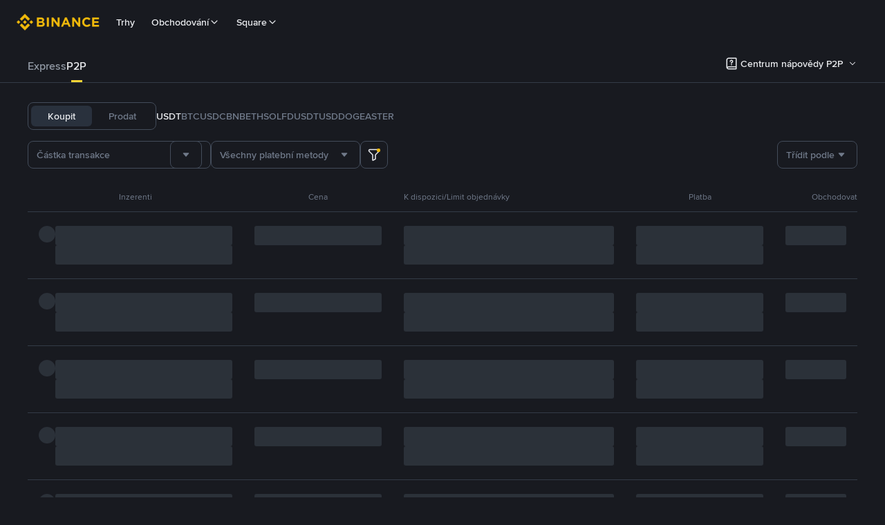

--- FILE ---
content_type: text/html; charset=utf-8
request_url: https://p2p.binance.com/cs/trade/ANYCASH/BUSD
body_size: 118830
content:
<!doctype html>
<html bn-lang="cs" lang="cs" dir="ltr" path-prefix="/cs">
<head>
  <meta name="viewport" content="width=device-width,minimum-scale=1,maximum-scale=1,initial-scale=1,user-scalable=no" data-shuvi-head="true" /><meta charset="utf-8" /><title data-shuvi-head="true">Nakupujte a prodávejte Tether (USDT) pomocí platební metody „AnyCash“ | Binance P2P</title><meta property="og:url" content="https://p2p.binance.com/cs/trade/ANYCASH/BUSD" /><meta name="keywords" content="Blockchain Crypto Exchange, Cryptocurrency Exchange, Bitcoin Trading, Ethereum price trend, BNB, CZ, BTC price, ETH wallet registration, LTC price, Binance, Poloniex, Bittrex" data-shuvi-head="true" /><meta name="description" content="Získejte bitcoiny a Tether (USDT) již dnes na platformě Binance P2P! Nakupujte a prodávejte bitcoiny a provádějte P2P obchody pomocí platební metody „AnyCash“ s nejlepšími místními směnnými kurzy pro kryptoměny na platformě Binance." data-shuvi-head="true" /><meta property="og:type" content="website" data-shuvi-head="true" /><meta property="og:title" content="Nakupujte a prodávejte Tether (USDT) pomocí platební metody „AnyCash“ | Binance P2P" data-shuvi-head="true" /><meta property="og:site_name" content="Binance P2P" data-shuvi-head="true" /><meta property="og:image" content="https://public.bnbstatic.com/static/images/common/ogImage.jpg" data-shuvi-head="true" /><meta property="twitter:title" content="Nakupujte a prodávejte Tether (USDT) pomocí platební metody „AnyCash“ | Binance P2P" data-shuvi-head="true" /><meta property="twitter:site" content="Binance P2P" data-shuvi-head="true" /><meta property="twitter:image" content="https://public.bnbstatic.com/static/images/common/ogImage.jpg" data-shuvi-head="true" /><meta property="twitter:image:src" content="https://public.bnbstatic.com/static/images/common/ogImage.jpg" data-shuvi-head="true" /><meta property="twitter:card" content="summary_large_image" data-shuvi-head="true" /><meta http-equiv="etag" content="a7a26f78352ced3d5daa245236598d0069ba818a" /><meta name="msapplication-TileImage" content="https://bin.bnbstatic.com/static/images/bnb-for/brand.png" /><link rel="preconnect" href="https://bin.bnbstatic.com" crossorigin="anonymous" /><link rel="preconnect" href="https://public.bnbstatic.com" crossorigin="anonymous" /><link rel="preload" as="fetch" href="https://bin.bnbstatic.com/api/i18n/-/web/cms/cs/c2c-ui" crossorigin="anonymous" fetchpriority="low" /><link rel="preload" as="fetch" href="https://bin.bnbstatic.com/api/i18n/-/web/cms/cs/c2c-cms" crossorigin="anonymous" fetchpriority="low" /><link rel="preload" as="fetch" href="https://bin.bnbstatic.com/api/i18n/-/web/cms/cs/exchange-c2c" crossorigin="anonymous" fetchpriority="low" /><link rel="preload" as="fetch" href="https://bin.bnbstatic.com/api/i18n/-/web/cms/cs/asset-transfer" crossorigin="anonymous" fetchpriority="low" /><link rel="preload" as="fetch" href="https://bin.bnbstatic.com/api/i18n/-/web/cms/cs/new2fa" crossorigin="anonymous" fetchpriority="low" /><link rel="preload" as="fetch" href="https://bin.bnbstatic.com/api/i18n/-/web/cms/cs/widget-face" crossorigin="anonymous" fetchpriority="low" /><link rel="preload" as="fetch" href="https://bin.bnbstatic.com/api/i18n/-/web/cms/cs/Yubikey" crossorigin="anonymous" fetchpriority="low" /><link rel="preload" as="fetch" href="https://bin.bnbstatic.com/api/i18n/-/web/cms/cs/pay-widgets" crossorigin="anonymous" fetchpriority="low" /><link rel="preload" as="fetch" href="https://bin.bnbstatic.com/api/i18n/-/web/cms/cs/funding-ui" crossorigin="anonymous" fetchpriority="low" /><link rel="preload" as="script" href="https://public.bnbstatic.com/unpkg/essential/essential@0.3.64.js" /><link rel="preload" as="script" href="https://public.bnbstatic.com/unpkg/vendor/vendor.umd.0.0.13.production.min.18.2.0.js" /><link rel="preload" href="https://bin.bnbstatic.com/static/chunks/layout-f4b9.11ab2e3a.js" as="script" /><link rel="preload" href="https://bin.bnbstatic.com/static/chunks/page-535d.45e8fbf2.js" as="script" /><link rel="preload" as="script" href="https://bin.bnbstatic.com/static/configs/newbase/common-widget-icon.js" /><link rel="preload" as="script" href="https://public.bnbstatic.com/unpkg/themis/themis@0.0.39.js" /><link rel="preload" as="script" href="https://public.bnbstatic.com/unpkg/common-widget/vendor@1.4.28.min.js" /><link rel="preload" as="script" href="https://public.bnbstatic.com/unpkg/common-widget/utils@1.4.28.min.js" /><link rel="preload" as="script" href="https://public.bnbstatic.com/unpkg/common-widget/data@1.4.28.min.js" /><link rel="preload" as="script" href="https://public.bnbstatic.com/unpkg/common-widget/common@1.4.28.min.js" /><link rel="preload" as="script" href="https://bin.bnbstatic.com/static/webpack-runtime.c8f795ca.js" /><link rel="preload" as="script" href="https://bin.bnbstatic.com/static/common/framework.0c6bf98b.js" /><link rel="preload" as="script" href="https://bin.bnbstatic.com/static/common/54abfffa.ad58a111.js" /><link rel="preload" as="script" href="https://bin.bnbstatic.com/static/main.e33c94e8.js" /><link rel="preload" as="script" href="https://public.bnbstatic.com/unpkg/config/remote-config.js" /><link rel="preload" as="script" href="https://bin.bnbstatic.com/static/js/common-widget/common-widget-render-control@0.0.1.js" /><link rel="shortcut icon" href="https://bin.bnbstatic.com/static/images/common/favicon.ico" /><link rel="apple-touch-icon" href="https://bin.bnbstatic.com/static/images/bnb-for/brand.png" /><link rel="icon" href="https://bin.bnbstatic.com/static/images/bnb-for/brand.png" /><link lang="canonical" rel="canonical" href="https://p2p.binance.com/cs/trade/ANYCASH/BUSD" /><link rel="alternate" hreflang="es-NI" href="https://p2p.binance.com/es-LA/trade/ANYCASH/BUSD" /><link rel="alternate" hreflang="pl" href="https://p2p.binance.com/pl/trade/ANYCASH/BUSD" /><link rel="alternate" hreflang="es-VI" href="https://p2p.binance.com/es/trade/ANYCASH/BUSD" /><link rel="alternate" hreflang="es-VG" href="https://p2p.binance.com/es/trade/ANYCASH/BUSD" /><link rel="alternate" hreflang="es-MX" href="https://p2p.binance.com/es-MX/trade/ANYCASH/BUSD" /><link rel="alternate" hreflang="fr-MG" href="https://p2p.binance.com/fr-AF/trade/ANYCASH/BUSD" /><link rel="alternate" hreflang="es-VE" href="https://p2p.binance.com/es-LA/trade/ANYCASH/BUSD" /><link rel="alternate" hreflang="kk-KZ" href="https://p2p.binance.com/kk-KZ/trade/ANYCASH/BUSD" /><link rel="alternate" hreflang="es-ES" href="https://p2p.binance.com/es/trade/ANYCASH/BUSD" /><link rel="alternate" hreflang="ar-BH" href="https://p2p.binance.com/ar-BH/trade/ANYCASH/BUSD" /><link rel="alternate" hreflang="es-VC" href="https://p2p.binance.com/es/trade/ANYCASH/BUSD" /><link rel="alternate" hreflang="es-UY" href="https://p2p.binance.com/es-LA/trade/ANYCASH/BUSD" /><link rel="alternate" hreflang="es-MQ" href="https://p2p.binance.com/es-LA/trade/ANYCASH/BUSD" /><link rel="alternate" hreflang="pt-BR" href="https://p2p.binance.com/pt-BR/trade/ANYCASH/BUSD" /><link rel="alternate" hreflang="en-TR" href="https://p2p.binance.com/en-TR/trade/ANYCASH/BUSD" /><link rel="alternate" hreflang="es-MS" href="https://p2p.binance.com/es-LA/trade/ANYCASH/BUSD" /><link rel="alternate" hreflang="es-MF" href="https://p2p.binance.com/es-LA/trade/ANYCASH/BUSD" /><link rel="alternate" hreflang="lo-LA" href="https://p2p.binance.com/lo-LA/trade/ANYCASH/BUSD" /><link rel="alternate" hreflang="fr-CM" href="https://p2p.binance.com/fr-AF/trade/ANYCASH/BUSD" /><link rel="alternate" hreflang="fr-CI" href="https://p2p.binance.com/fr-AF/trade/ANYCASH/BUSD" /><link rel="alternate" hreflang="fr-CF" href="https://p2p.binance.com/fr-AF/trade/ANYCASH/BUSD" /><link rel="alternate" hreflang="fr-CG" href="https://p2p.binance.com/fr-AF/trade/ANYCASH/BUSD" /><link rel="alternate" hreflang="fr-ST" href="https://p2p.binance.com/fr-AF/trade/ANYCASH/BUSD" /><link rel="alternate" hreflang="fr-CD" href="https://p2p.binance.com/fr-AF/trade/ANYCASH/BUSD" /><link rel="alternate" hreflang="si-LK" href="https://p2p.binance.com/si-LK/trade/ANYCASH/BUSD" /><link rel="alternate" hreflang="fr-KM" href="https://p2p.binance.com/fr-AF/trade/ANYCASH/BUSD" /><link rel="alternate" hreflang="en-KZ" href="https://p2p.binance.com/en-KZ/trade/ANYCASH/BUSD" /><link rel="alternate" hreflang="es-DO" href="https://p2p.binance.com/es-LA/trade/ANYCASH/BUSD" /><link rel="alternate" hreflang="fr" href="https://p2p.binance.com/fr/trade/ANYCASH/BUSD" /><link rel="alternate" hreflang="es-DM" href="https://p2p.binance.com/es-LA/trade/ANYCASH/BUSD" /><link rel="alternate" hreflang="ar-AE" href="https://p2p.binance.com/ar-AE/trade/ANYCASH/BUSD" /><link rel="alternate" hreflang="fr-TG" href="https://p2p.binance.com/fr-AF/trade/ANYCASH/BUSD" /><link rel="alternate" hreflang="fr-TF" href="https://p2p.binance.com/fr-AF/trade/ANYCASH/BUSD" /><link rel="alternate" hreflang="az-AZ" href="https://p2p.binance.com/az-AZ/trade/ANYCASH/BUSD" /><link rel="alternate" hreflang="fr-TD" href="https://p2p.binance.com/fr-AF/trade/ANYCASH/BUSD" /><link rel="alternate" hreflang="es-PA" href="https://p2p.binance.com/es-LA/trade/ANYCASH/BUSD" /><link rel="alternate" hreflang="vi" href="https://p2p.binance.com/vi/trade/ANYCASH/BUSD" /><link rel="alternate" hreflang="en-NZ" href="https://p2p.binance.com/en-NZ/trade/ANYCASH/BUSD" /><link rel="alternate" hreflang="es-PE" href="https://p2p.binance.com/es-LA/trade/ANYCASH/BUSD" /><link rel="alternate" hreflang="es" href="https://p2p.binance.com/es/trade/ANYCASH/BUSD" /><link rel="alternate" hreflang="es-GP" href="https://p2p.binance.com/es-LA/trade/ANYCASH/BUSD" /><link rel="alternate" hreflang="fr-GA" href="https://p2p.binance.com/fr-AF/trade/ANYCASH/BUSD" /><link rel="alternate" hreflang="en" href="https://p2p.binance.com/en/trade/ANYCASH/BUSD" /><link rel="alternate" hreflang="es-GT" href="https://p2p.binance.com/es-LA/trade/ANYCASH/BUSD" /><link rel="alternate" hreflang="el" href="https://p2p.binance.com/el/trade/ANYCASH/BUSD" /><link rel="alternate" hreflang="en-NG" href="https://p2p.binance.com/en-NG/trade/ANYCASH/BUSD" /><link rel="alternate" hreflang="es-GD" href="https://p2p.binance.com/es-LA/trade/ANYCASH/BUSD" /><link rel="alternate" hreflang="fr-ML" href="https://p2p.binance.com/fr-AF/trade/ANYCASH/BUSD" /><link rel="alternate" hreflang="lv" href="https://p2p.binance.com/lv/trade/ANYCASH/BUSD" /><link rel="alternate" hreflang="fr-NE" href="https://p2p.binance.com/fr-AF/trade/ANYCASH/BUSD" /><link rel="alternate" hreflang="uk-UA" href="https://p2p.binance.com/uk-UA/trade/ANYCASH/BUSD" /><link rel="alternate" hreflang="de" href="https://p2p.binance.com/de/trade/ANYCASH/BUSD" /><link rel="alternate" hreflang="es-BB" href="https://p2p.binance.com/es-LA/trade/ANYCASH/BUSD" /><link rel="alternate" hreflang="da-DK" href="https://p2p.binance.com/da-DK/trade/ANYCASH/BUSD" /><link rel="alternate" hreflang="es-AR" href="https://p2p.binance.com/es-AR/trade/ANYCASH/BUSD" /><link rel="alternate" hreflang="es-AW" href="https://p2p.binance.com/es-LA/trade/ANYCASH/BUSD" /><link rel="alternate" hreflang="cs" href="https://p2p.binance.com/cs/trade/ANYCASH/BUSD" /><link rel="alternate" hreflang="fr-YT" href="https://p2p.binance.com/fr-AF/trade/ANYCASH/BUSD" /><link rel="alternate" hreflang="sv" href="https://p2p.binance.com/sv/trade/ANYCASH/BUSD" /><link rel="alternate" hreflang="es-AI" href="https://p2p.binance.com/es-LA/trade/ANYCASH/BUSD" /><link rel="alternate" hreflang="es-AG" href="https://p2p.binance.com/es-LA/trade/ANYCASH/BUSD" /><link rel="alternate" hreflang="fr-GQ" href="https://p2p.binance.com/fr-AF/trade/ANYCASH/BUSD" /><link rel="alternate" hreflang="sl" href="https://p2p.binance.com/sl/trade/ANYCASH/BUSD" /><link rel="alternate" hreflang="fr-GN" href="https://p2p.binance.com/fr-AF/trade/ANYCASH/BUSD" /><link rel="alternate" hreflang="sk" href="https://p2p.binance.com/sk/trade/ANYCASH/BUSD" /><link rel="alternate" hreflang="es-HT" href="https://p2p.binance.com/es-LA/trade/ANYCASH/BUSD" /><link rel="alternate" hreflang="es-PY" href="https://p2p.binance.com/es-LA/trade/ANYCASH/BUSD" /><link rel="alternate" hreflang="ru-KZ" href="https://p2p.binance.com/ru-KZ/trade/ANYCASH/BUSD" /><link rel="alternate" hreflang="es-PR" href="https://p2p.binance.com/es-LA/trade/ANYCASH/BUSD" /><link rel="alternate" hreflang="bg" href="https://p2p.binance.com/bg/trade/ANYCASH/BUSD" /><link rel="alternate" hreflang="ru" href="https://p2p.binance.com/ru/trade/ANYCASH/BUSD" /><link rel="alternate" hreflang="es-HN" href="https://p2p.binance.com/es-LA/trade/ANYCASH/BUSD" /><link rel="alternate" hreflang="fr-GW" href="https://p2p.binance.com/fr-AF/trade/ANYCASH/BUSD" /><link rel="alternate" hreflang="ro" href="https://p2p.binance.com/ro/trade/ANYCASH/BUSD" /><link rel="alternate" hreflang="es-TT" href="https://p2p.binance.com/es-LA/trade/ANYCASH/BUSD" /><link rel="alternate" hreflang="fr-BJ" href="https://p2p.binance.com/fr-AF/trade/ANYCASH/BUSD" /><link rel="alternate" hreflang="ja" href="https://p2p.binance.com/ja/trade/ANYCASH/BUSD" /><link rel="alternate" hreflang="es-CW" href="https://p2p.binance.com/es-LA/trade/ANYCASH/BUSD" /><link rel="alternate" hreflang="es-CU" href="https://p2p.binance.com/es-LA/trade/ANYCASH/BUSD" /><link rel="alternate" hreflang="fr-BF" href="https://p2p.binance.com/fr-AF/trade/ANYCASH/BUSD" /><link rel="alternate" hreflang="es-LC" href="https://p2p.binance.com/es-LA/trade/ANYCASH/BUSD" /><link rel="alternate" hreflang="ar" href="https://p2p.binance.com/ar/trade/ANYCASH/BUSD" /><link rel="alternate" hreflang="fr-SN" href="https://p2p.binance.com/fr-AF/trade/ANYCASH/BUSD" /><link rel="alternate" hreflang="es-CL" href="https://p2p.binance.com/es-LA/trade/ANYCASH/BUSD" /><link rel="alternate" hreflang="it" href="https://p2p.binance.com/it/trade/ANYCASH/BUSD" /><link rel="alternate" hreflang="en-JP" href="https://p2p.binance.com/en-JP/trade/ANYCASH/BUSD" /><link rel="alternate" hreflang="en-BH" href="https://p2p.binance.com/en-BH/trade/ANYCASH/BUSD" /><link rel="alternate" hreflang="ru-UA" href="https://p2p.binance.com/ru-UA/trade/ANYCASH/BUSD" /><link rel="alternate" hreflang="es-TC" href="https://p2p.binance.com/es-LA/trade/ANYCASH/BUSD" /><link rel="alternate" hreflang="es-CR" href="https://p2p.binance.com/es-LA/trade/ANYCASH/BUSD" /><link rel="alternate" hreflang="es-KY" href="https://p2p.binance.com/es-LA/trade/ANYCASH/BUSD" /><link rel="alternate" hreflang="es-SV" href="https://p2p.binance.com/es-LA/trade/ANYCASH/BUSD" /><link rel="alternate" hreflang="es-KN" href="https://p2p.binance.com/es-LA/trade/ANYCASH/BUSD" /><link rel="alternate" hreflang="es-SX" href="https://p2p.binance.com/es-LA/trade/ANYCASH/BUSD" /><link rel="alternate" hreflang="id" href="https://p2p.binance.com/id/trade/ANYCASH/BUSD" /><link rel="alternate" hreflang="en-AU" href="https://p2p.binance.com/en-AU/trade/ANYCASH/BUSD" /><link rel="alternate" hreflang="es-BS" href="https://p2p.binance.com/es-LA/trade/ANYCASH/BUSD" /><link rel="alternate" hreflang="es-BZ" href="https://p2p.binance.com/es-LA/trade/ANYCASH/BUSD" /><link rel="alternate" hreflang="zh-Hant" href="https://p2p.binance.com/zh-TC/trade/ANYCASH/BUSD" /><link rel="alternate" hreflang="zh-Hans" href="https://p2p.binance.com/zh-CN/trade/ANYCASH/BUSD" /><link rel="alternate" hreflang="hu" href="https://p2p.binance.com/hu/trade/ANYCASH/BUSD" /><link rel="alternate" hreflang="es-BL" href="https://p2p.binance.com/es-LA/trade/ANYCASH/BUSD" /><link rel="alternate" hreflang="es-BR" href="https://p2p.binance.com/es-LA/trade/ANYCASH/BUSD" /><link rel="alternate" hreflang="es-BQ" href="https://p2p.binance.com/es-LA/trade/ANYCASH/BUSD" /><link rel="alternate" hreflang="en-ZA" href="https://p2p.binance.com/en-ZA/trade/ANYCASH/BUSD" /><link rel="alternate" hreflang="en-AE" href="https://p2p.binance.com/en-AE/trade/ANYCASH/BUSD" /><link rel="alternate" hreflang="en-IN" href="https://p2p.binance.com/en-IN/trade/ANYCASH/BUSD" /><link rel="alternate" hreflang="es-JM" href="https://p2p.binance.com/es-LA/trade/ANYCASH/BUSD" /><link rel="alternate" hreflang="fr-RE" href="https://p2p.binance.com/fr-AF/trade/ANYCASH/BUSD" /><link rel="alternate" hreflang="pt" href="https://p2p.binance.com/pt/trade/ANYCASH/BUSD" /><link rel="alternate" hreflang="x-default" href="https://p2p.binance.com/en/trade/ANYCASH/BUSD" /><script id="OneTrust-sdk" nonce="beff209c-ce9e-44c5-b7cf-91ce5e055f4b">(function() {const agent = typeof navigator !== 'undefined' ? navigator.userAgent : '';const REGEX_MATCH_CLIENT_TYPE = /BNC\/([0-9.]+) \(([a-zA-Z]+) ([0-9.]+)\)/;const isMiniApp = typeof window !== 'undefined' && window.__NEZHA_BRIDGE__ && !window.__NEZHA_BRIDGE__.postAction;if(REGEX_MATCH_CLIENT_TYPE.test(agent) || isMiniApp){return null;}function getJSON(str) {try {return JSON.parse(str);} catch (e) {return {};}}var AutoBlockScriptMap = getJSON('{"binance.com":"https://cdn.cookielaw.org/consent/e21a0e13-40c2-48a6-9ca2-57738356cdab/OtAutoBlock.js","binance.info":"https://cdn.cookielaw.org/consent/03246444-2043-432d-afae-413a91f535e9/OtAutoBlock.js","binance.me":"https://cdn.cookielaw.org/consent/39df5304-ea83-4bd5-8550-d57bca54d95a/OtAutoBlock.js","binance.bh":"https://cdn.cookielaw.org/consent/0196a4bb-fb7b-7ae6-a24c-893547b9e467/OtAutoBlock.js"}');var SDKStubInfoMap = getJSON('{"binance.com":{"src":"https://cdn.cookielaw.org/scripttemplates/otSDKStub.js","hash":"e21a0e13-40c2-48a6-9ca2-57738356cdab"},"binance.info":{"src":"https://cdn.cookielaw.org/scripttemplates/otSDKStub.js","hash":"03246444-2043-432d-afae-413a91f535e9"},"binance.me":{"src":"https://cdn.cookielaw.org/scripttemplates/otSDKStub.js","hash":"39df5304-ea83-4bd5-8550-d57bca54d95a"}, "binance.bh":{"src":"https://cdn.cookielaw.org/scripttemplates/otSDKStub.js","hash":"0196a4bb-fb7b-7ae6-a24c-893547b9e467"}}');var domain = location.hostname.split('.').slice(-2).join('.');function isString(str) {return str && typeof str === 'string';};var AutoBlockScript = AutoBlockScriptMap[domain];var stubInfo = SDKStubInfoMap[domain] || {};var SDKStubSrc = stubInfo.src;var SDKStubHash = stubInfo.hash;var injectAutoBlock = isString(AutoBlockScript);var injectSDKStub = isString(SDKStubSrc) && isString(SDKStubHash);if (injectAutoBlock) {var script = document.createElement('script');script.src = AutoBlockScript;script.type = 'text/javascript';script.async = false;document.head.appendChild(script);}if (injectSDKStub) {var lang = document.documentElement['bn-lang'] || document.documentElement.lang;var htmlLang = lang && lang.substr(0, 2) || 'en';var script = document.createElement('script');script.src = SDKStubSrc;script.type = 'text/javascript';script.async = false;script.setAttribute('charSet', 'UTF-8');script.setAttribute('data-domain-script', SDKStubHash);script.setAttribute('data-language', htmlLang);document.head.appendChild(script);var s = document.createElement('script');s.type = 'text/javascript';s.innerHTML = 'function OptanonWrapper() {};';s.nonce = 'beff209c-ce9e-44c5-b7cf-91ce5e055f4b';document.head.appendChild(s);var ss = document.createElement('script');ss.src = 'https://bin.bnbstatic.com/static/one-trust/onetrust-trigger.js';ss.type = 'text/javascript';script.async = false;ss.setAttribute('charSet', 'UTF-8');ss.setAttribute('data-domain-script', SDKStubHash);document.head.appendChild(ss);}}())</script><script id="Reporter-init" nonce="beff209c-ce9e-44c5-b7cf-91ce5e055f4b">window._bn_reporter = window._bn_reporter || [];window._bn_reporter_version = '4.3.16';function reportEvent(data) {window._bn_reporter.push(data);}reportEvent({key: "init",data: {"packageName":"c2c-user-ui","apiId":"cc1ljun9gpbp8ciciolg","apiDomain":"https://api.saasexch.com","ssr":true,"COMMIT_HEAD":"a7a26f78352ced3d5daa245236598d0069ba818a","pikaVersion":"0.6.14","traceId":"95e7237e-f2c1-4647-9244-4d7b650803ae","analyticsId":"c2c-user-ui,Purijit Vongviseskij,cliidoft513947710t4k86uhswnj"}});const now = Date.now();reportEvent({key: "traceReporter",data: {name: 'PIKA_HTML_ENTRY_START',startTime: now,timestamp: now,id: 1,duration: 0,endTime: now}});window.addEventListener('error', function (event) {try {var _URL, _URL2;var target = event.target || event.srcElement;var isTarget = ['LINK', 'SCRIPT', 'IMG'].indexOf(target.nodeName) !== -1;if (!isTarget) {return;}var link = target.src || target.href;if (window.location.href.indexOf(link) === 0) {return;}var data = {event: {phost: window.location.host,ppath: window.location.pathname,host: (_URL = new URL(link)) === null || _URL === void 0 ? void 0 : _URL.host,path: (_URL2 = new URL(link)) === null || _URL2 === void 0 ? void 0 : _URL2.pathname,net_err_exist: true}};reportEvent({key: "reportMonitorEvent",data: {data: data}});} catch (e) {console.error('static resource monitor', e);}}, true);</script><script src="https://bin.bnbstatic.com/static/sw-load/cache-control-load@0.0.5.js" data-ot-ignore nonce="beff209c-ce9e-44c5-b7cf-91ce5e055f4b"></script><script src="https://bin.bnbstatic.com/static/js/common-widget/globalthis@0.4.4.min.js" data-ot-ignore nonce="beff209c-ce9e-44c5-b7cf-91ce5e055f4b"></script><script nonce="beff209c-ce9e-44c5-b7cf-91ce5e055f4b"></script><style data-styled="true" data-styled-version="5.3.0"></style><script></script><link rel="stylesheet" href="https://bin.bnbstatic.com/static/css/07e33ce4.chunk.css" /><link rel="stylesheet" href="https://bin.bnbstatic.com/static/css/a789d284.chunk.css" /><link rel="stylesheet" href="https://bin.bnbstatic.com/static/css/530523f4.chunk.css" /><link rel="stylesheet" href="https://public.bnbstatic.com/unpkg/common-widget/header@1.4.28.css" /><link rel="stylesheet" href="https://public.bnbstatic.com/unpkg/common-widget/footer@1.4.28.css" /><link rel="stylesheet" href="https://public.bnbstatic.com/unpkg/common-widget/extension@1.4.28.css" /><link rel="stylesheet" href="https://public.bnbstatic.com/unpkg/common-widget/vendor@1.4.28.css" /><link rel="stylesheet" href="https://public.bnbstatic.com/unpkg/common-widget/common@1.4.28.css" /><style id="webstudio-universal-uikit-colors" data-shuvi-head="true">body { --color-BasicBg: #181A20; background-color: var(--color-BasicBg); --color-SecondaryBg: #0B0E11; --color-Input: #29313D; --color-InputLine: #434C5A; --color-CardBg: #202630; --color-Vessel: #29313D; --color-Line: #333B47; --color-DisableBtn: #29313D; --color-DisableText: #4F5867; --color-TertiaryText: #707A8A; --color-SecondaryText: #929AA5; --color-PrimaryText: #EAECEF; color: var(--color-PrimaryText); --color-RedGreenBgText: #FFFFFF; --color-EmphasizeText: #FF693D; --color-TextOnGray: #EAECEF; --color-TextOnYellow: #202630; --color-IconNormal: #707A8A; --color-LiteBg1: #202630; --color-LiteBg2: #191A1F; --color-BtnBg: #FCD535; --color-PrimaryYellow: #F0B90B; --color-TextLink: #F0B90B; --color-TradeBg: #0B0E11; --color-TextToast: #F0B90B; --color-DepthSellBg: #35141D; --color-SellHover: #F6465D; --color-Sell: #F6465D; --color-TextSell: #F6465D; --color-DepthBuyBg: #102821; --color-BuyHover: #2EBD85; --color-Buy: #2EBD85; --color-TextBuy: #2EBD85; --color-Error: #F6465D; --color-SuccessBg: #102821; --color-Success: #2EBD85; --color-TagBg: #434C5A; --color-Grid: #333B47; --color-Placeholder: #434C5A; --color-ToastBg: #4F5867; --color-TwoColorIcon: #CACED3; --color-ErrorBg: rgba(246, 70, 93, 0.1); --color-BadgeBg: rgba(240,185,11,0.1); --color-Popup: #333B47; --color-Mask: rgba(11, 14, 17, 0.6); --color-WidgetSecondaryBg: rgba(193, 204, 219, 0.08); --color-ContainerBg: #29313D; --color-YellowAlpha01: rgba(252, 213, 53, 0.1); --color-YellowAlpha02: rgba(252, 213, 53, 0.2); --color-RedAlpha01: rgba(246, 70, 93, 0.1); --color-RedAlpha02: rgba(246, 70, 93, 0.2); --color-GreenAlpha01: rgba(46, 189, 133, 0.1); --color-GreenAlpha02: rgba(46, 189, 133, 0.2); --color-ChatBg: #1A1E25; --color-LineAlpha: rgba(193, 204, 219, 0.08); --color-WidgetPrimaryBg: rgba(122, 148, 178, 0.1); --color-ChatBubble: #29313D; --color-ChatBubble2: #2D3E59; --color-ChatInput: rgba(41, 49, 61, 0.95); --color-ChatName: #F0B90B; --color-ChatSysMsg: #1C2229; --color-ChatCard: #212731; --color-ChatCard2: #243042; --color-ChatRed: #30222B; --color-ParagraphText: #EAECEF; }</style><style id="header-footer-global-style" data-shuvi-head="true"> #__APP_SIDEBAR { display: none; width: 100%; }</style><style>#__APP { min-height: 100vh; }</style><style type="text/css" id="b-fonts">@font-face{font-family:'BinanceNova';font-display:swap;src:url('https://bin.bnbstatic.com/static/fonts/bn/BinanceNova-Light.woff2') format('woff2'),url('https://bin.bnbstatic.com/static/fonts/bn/BinanceNova-Light.otf') format('opentype');font-weight:200 300}@font-face{font-family:'BinanceNova';font-display:swap;src:url('https://bin.bnbstatic.com/static/fonts/bn/BinanceNova-Regular.woff2') format('woff2'),url('https://bin.bnbstatic.com/static/fonts/bn/BinanceNova-Regular.otf') format('opentype');font-weight:400}@font-face{font-family:'BinanceNova';font-display:swap;src:url('https://bin.bnbstatic.com/static/fonts/bn/BinanceNova-Medium.woff2') format('woff2'),url('https://bin.bnbstatic.com/static/fonts/bn/BinanceNova-Medium.otf') format('opentype');font-weight:500}@font-face{font-family:'BinanceNova';font-display:swap;src:url('https://bin.bnbstatic.com/static/fonts/bn/BinanceNova-SemiBold.woff2') format('woff2'),url('https://bin.bnbstatic.com/static/fonts/bn/BinanceNova-SemiBold.otf') format('opentype');font-weight:600}@font-face{font-family:'BinanceNova';font-display:swap;src:url('https://bin.bnbstatic.com/static/fonts/bn/BinanceNova-Bold.woff2') format('woff2'),url('https://bin.bnbstatic.com/static/fonts/bn/BinanceNova-Bold.otf') format('opentype');font-weight:700 800}@font-face{font-family:'BinanceNova';font-display:swap;src:url('https://bin.bnbstatic.com/static/fonts/bn/BinanceNova-Black.woff2') format('woff2'),url('https://bin.bnbstatic.com/static/fonts/bn/BinanceNova-Black.otf') format('opentype');font-weight:900}html body,body{font-family:BinanceNova,Arial,sans-serif!important}</style>
</head>
<body>
  <div id="__APP_TOP_PORTAL"></div><div id="__APP_HEADER"><div class="_CWC"><div class="theme-root dark _CWC common-widget-provider"><header class="header-container hidden-in-bnc-app common-widget-css_wrap theme-root bg1 dark-color"><div class="header-leftside menu-aim-enabled"><a class="logo-link" href="https://www.binance.com/cs"><img height="64" src="[data-uri]"/></a><div class="header-menu-item rwd-1024-hide-flex"><a class="header-menu-item_view typography-Subtitle4" id="ba-tableMarkets" href="https://www.binance.com/cs/markets/overview">Trhy</a></div><div class="header-menu-item header-dropdown-menu rwd-1024-hide-flex header-menu-align_frist"><span id="ba-trade" class="header-menu-item_view typography-Subtitle4">Obchodování<svg class="bn-svg header-menu-item_dropdown-icon" viewBox="0 0 24 24" xmlns="http://www.w3.org/2000/svg"><path d="M11.432 15.698a.9.9 0 001.205-.061l6-6 .061-.069a.9.9 0 00-1.266-1.266l-.069.061L12 13.727 6.637 8.363a.9.9 0 00-1.274 1.274l6 6 .069.061z" fill="currentColor"></path></svg></span></div><div class="header-menu-item header-dropdown-menu rwd-1024-hide-flex center"><a class="header-menu-item_view typography-Subtitle4" id="ba-Square" href="https://www.binance.com/cs/square">Square<svg class="bn-svg header-menu-item_dropdown-icon" viewBox="0 0 24 24" xmlns="http://www.w3.org/2000/svg"><path d="M11.432 15.698a.9.9 0 001.205-.061l6-6 .061-.069a.9.9 0 00-1.266-1.266l-.069.061L12 13.727 6.637 8.363a.9.9 0 00-1.274 1.274l6 6 .069.061z" fill="currentColor"></path></svg></a></div></div></header><div class="header-global-js-top-alert"><div class="header-global-js-top-alert__inner" id="header_global_js_wxgy34nj"></div></div></div></div></div><div id="__APP"><!--$--><div style="position:relative"></div><style data-emotion-css="vurnku">.css-vurnku{box-sizing:border-box;margin:0;min-width:0;}</style><div class="scroll-container h-full [&amp;&gt;div]:flex-shrink-0 [&amp;&gt;footer]:pt-[60px] [&amp;&gt;header]:flex-shrink-0 css-vurnku"><main class="main-content css-vurnku"><div class="mb-m tablet:mb-2xl"><div class="theme-root dark" style="--color-BasicBg:#181A20;--color-SecondaryBg:#0B0E11;--color-Input:#29313D;--color-InputLine:#434C5A;--color-CardBg:#202630;--color-Vessel:#29313D;--color-Line:#333B47;--color-DisableBtn:#29313D;--color-DisableText:#4F5867;--color-TertiaryText:#707A8A;--color-SecondaryText:#929AA5;--color-PrimaryText:#EAECEF;--color-RedGreenBgText:#FFFFFF;--color-EmphasizeText:#FF693D;--color-TextOnGray:#EAECEF;--color-TextOnYellow:#202630;--color-IconNormal:#707A8A;--color-LiteBg1:#202630;--color-LiteBg2:#191A1F;--color-BtnBg:#FCD535;--color-PrimaryYellow:#F0B90B;--color-TextLink:#F0B90B;--color-TradeBg:#0B0E11;--color-TextToast:#F0B90B;--color-DepthSellBg:#35141D;--color-SellHover:#F6465D;--color-Sell:#F6465D;--color-TextSell:#F6465D;--color-DepthBuyBg:#102821;--color-BuyHover:#2EBD85;--color-Buy:#2EBD85;--color-TextBuy:#2EBD85;--color-Error:#F6465D;--color-SuccessBg:#102821;--color-Success:#2EBD85;--color-TagBg:#434C5A;--color-Grid:#333B47;--color-Placeholder:#434C5A;--color-ToastBg:#4F5867;--color-TwoColorIcon:#CACED3;--color-ErrorBg:rgba(246, 70, 93, 0.1);--color-BadgeBg:rgba(240,185,11,0.1);--color-Popup:#333B47;--color-Mask:rgba(11, 14, 17, 0.6);--color-WidgetSecondaryBg:rgba(193, 204, 219, 0.08);--color-ContainerBg:#29313D;--color-YellowAlpha01:rgba(252, 213, 53, 0.1);--color-YellowAlpha02:rgba(252, 213, 53, 0.2);--color-RedAlpha01:rgba(246, 70, 93, 0.1);--color-RedAlpha02:rgba(246, 70, 93, 0.2);--color-GreenAlpha01:rgba(46, 189, 133, 0.1);--color-GreenAlpha02:rgba(46, 189, 133, 0.2);--color-ChatBg:#1A1E25;--color-LineAlpha:rgba(193, 204, 219, 0.08);--color-WidgetPrimaryBg:rgba(122, 148, 178, 0.1);--color-ChatBubble:#29313D;--color-ChatBubble2:#2D3E59;--color-ChatInput:rgba(41, 49, 61, 0.95);--color-ChatName:#F0B90B;--color-ChatSysMsg:#1C2229;--color-ChatCard:#212731;--color-ChatCard2:#243042;--color-ChatRed:#30222B;--color-ParagraphText:#EAECEF"><div class="bn-flex p2p-header bg-basicBg w-full justify-center border-b border-b-line relative top-0"><div class="container grid grid-cols-[90%_1fr] tablet:grid-cols-[1fr_max-content] gap-4xs"><div class="relative h-full pt-2xs"><div class="bn-flex flex-grow h-full"><div class="bn-tabs bn-tabs__default"><div role="tablist" aria-orientation="horizontal" class="bn-tab-list bn-tab-list__default"><div role="tab" aria-selected="false" class="bn-tab bn-tab__default" id="bn-tab-0" aria-controls="bn-tab-pane-0" tabindex="-1"><div class="flex items-center"><a class="bn-balink subtitle1 leading-9" href="/cs/express/BUY/USDT/CNY" role="link">Express</a></div></div><div role="tab" aria-selected="true" class="bn-tab bn-tab__default active" id="bn-tab-1" aria-controls="bn-tab-pane-1" tabindex="0"><div class="flex items-center"><a class="bn-balink subtitle1 leading-9" href="/cs/trade/buy/USDT/?fiat=CNY" role="link">P2P</a></div></div></div><div class="bn-tab-pane-list"><div role="tabpanel" aria-hidden="true" id="bn-tab-pane-0" aria-labelledby="bn-tab-0" style="display:none" class="bn-tab-pane"></div><div role="tabpanel" aria-hidden="false" id="bn-tab-pane-1" aria-labelledby="bn-tab-1" class="bn-tab-pane active"></div></div></div></div></div><div class="bn-flex gap-l items-center"><div class="bn-flex h-full flex-shrink-0 hover:text-textLink mobile:[&amp;_.bn-bubble]:w-full mobile:[&amp;_.bn-bubble_&gt;_.bn-bubble-content]:w-full"><div class="bn-tooltips-wrap 
          flex h-full cursor-pointer items-center 
          [&amp;.bn-tooltips-wrap.active]:text-textLink [&amp;_.bn-tooltips_&gt;_.bn-bubble-content]:rounded-t-none
          noMob:[&amp;_.bn-tooltips_&gt;_.bn-bubble-content]:min-w-[248px]
          [&amp;_.shadow]:shadow-none
        "><div aria-describedby="bn-tooltips-8QsnOaPc" class="bn-tooltips-ele"><div class="bn-flex items-center"><div class="flex items-center no-underline"><div class="bn-flex subtitle2 relative items-center"><div class="bn-flex"><svg class="bn-svg h-[20px] w-[20px]" viewBox="0 0 24 24" xmlns="http://www.w3.org/2000/svg"><path d="M19.5 1.8c.828 0 1.5.616 1.5 1.374v17.652c0 .758-.672 1.374-1.5 1.374H7.179C4.87 22.2 3 20.487 3 18.375V5.625C3 3.513 4.871 1.8 7.179 1.8H19.5zM7.4 18.5a2.1 2.1 0 00-1.91 1.23c.411.43 1.014.704 1.689.704H19.07V18.5H7.4zM7.18 3.566c-1.243 0-2.25.922-2.25 2.059v11.96a3.883 3.883 0 012.471-.886h11.67V3.566H7.18zm4.716 9.574a1 1 0 01.996 1.005 1 1 0 01-.995 1.005 1 1 0 01-.996-1.005 1 1 0 01.995-1.005zM11.9 5.4c1.622 0 2.9 1.388 2.9 2.9 0 1.266-.935 2.348-2 2.736v.765a.901.901 0 01-1.8 0v-.917c0-.856.677-1.359 1.173-1.533.477-.168.827-.657.827-1.05 0-.559-.512-1.1-1.1-1.1-.207 0-.49.113-.738.362-.248.248-.361.53-.361.738A.901.901 0 019 8.3c0-.793.388-1.51.889-2.012.5-.501 1.219-.889 2.011-.889z" fill="currentColor"></path></svg></div><div class="ml-1">Centrum nápovědy P2P</div><svg size="18" class="bn-svg pc:ml-2 pc:text-primaryText rotate-0" viewBox="0 0 24 24" xmlns="http://www.w3.org/2000/svg"><path d="M11.432 15.698a.9.9 0 001.205-.061l6-6 .061-.069a.9.9 0 00-1.266-1.266l-.069.061L12 13.727 6.637 8.363a.9.9 0 00-1.274 1.274l6 6 .069.061z" fill="currentColor"></path></svg></div></div></div></div></div></div></div></div></div></div></div><div class="mb-[60px] tablet:mb-[96px] pc:mb-[128px]"><div class="container mb-m tablet:mb-2xl"></div><div class="container mb-l"><div class="bn-flex max-w w-full flex-col"><div class="bn-flex mb-m gap-xl"><div class="bn-tabs bn-tabs__segment-outline [&amp;_.bn-tab-list]:border-inputLine w-max"><div role="tablist" aria-orientation="horizontal" class="bn-tab-list bn-tab-list__segment-outline"><div role="tab" aria-selected="true" class="bn-tab bn-tab__segment-outline active" id="bn-tab-0" aria-controls="bn-tab-pane-0" tabindex="0">Koupit</div><div role="tab" aria-selected="false" class="bn-tab bn-tab__segment-outline" id="bn-tab-1" aria-controls="bn-tab-pane-1" tabindex="-1">Prodat</div></div><div class="bn-tab-pane-list"><div role="tabpanel" aria-hidden="false" id="bn-tab-pane-0" aria-labelledby="bn-tab-0" class="bn-tab-pane active"></div><div role="tabpanel" aria-hidden="true" id="bn-tab-pane-1" aria-labelledby="bn-tab-1" style="display:none" class="bn-tab-pane"></div></div></div><div class="bn-flex z-[1] h-full flex-wrap items-center py-4xs gap-l"><div class="bn-flex gap-4xs items-center"><button class="bn-button bn-button__text bn-button__text__yellow data-size-small flex items-center rounded-xs leading-5 text-primaryText">USDT</button></div><div class="bn-flex gap-4xs items-center"><button class="bn-button bn-button__text bn-button__text__black data-size-small flex items-center rounded-xs leading-5 text-tertiaryText">BTC</button></div><div class="bn-flex gap-4xs items-center"><button class="bn-button bn-button__text bn-button__text__black data-size-small flex items-center rounded-xs leading-5 text-tertiaryText">USDC</button></div><div class="bn-flex gap-4xs items-center"><button class="bn-button bn-button__text bn-button__text__black data-size-small flex items-center rounded-xs leading-5 text-tertiaryText">BNB</button></div><div class="bn-flex gap-4xs items-center"><button class="bn-button bn-button__text bn-button__text__black data-size-small flex items-center rounded-xs leading-5 text-tertiaryText">ETH</button></div><div class="bn-flex gap-4xs items-center"><button class="bn-button bn-button__text bn-button__text__black data-size-small flex items-center rounded-xs leading-5 text-tertiaryText">SOL</button></div><div class="bn-flex gap-4xs items-center"><button class="bn-button bn-button__text bn-button__text__black data-size-small flex items-center rounded-xs leading-5 text-tertiaryText">FDUSD</button></div><div class="bn-flex gap-4xs items-center"><button class="bn-button bn-button__text bn-button__text__black data-size-small flex items-center rounded-xs leading-5 text-tertiaryText">TUSD</button></div><div class="bn-flex gap-4xs items-center"><button class="bn-button bn-button__text bn-button__text__black data-size-small flex items-center rounded-xs leading-5 text-tertiaryText">DOGE</button></div><div class="bn-flex gap-4xs items-center"><button class="bn-button bn-button__text bn-button__text__black data-size-small flex items-center rounded-xs leading-5 text-tertiaryText">ASTER</button></div></div></div><div class="flex flex-col gap-x-s gap-y-m pc:flex-row pc:justify-between"><div class="flex justify-between gap-x-s"><div class="bn-textField bn-textField__line data-size-middle data-gap-size-normal [&amp;_.bn-textField-input::placeholder]:subtitle2 [&amp;_.bn-textField-input]:subtitle2 [&amp;_.bn-textField-suffix]:g-[border-l,border-inputLine,!pl-s] [&amp;_.bn-select-field]:g-[border-none,p-0,h-auto] w-[265px]"><input id="C2Csearchamount_searchbox_amount" class="bn-textField-input" placeholder="Částka transakce" inputMode="numeric" min="0" spellcheck="false" value=""/><div class="bn-textField-suffix"><div class="bn-tooltips-wrap bn-select bn-select__auto [&amp;_.bn-bubble-content]:w-full [&amp;_.bn-bubble-content]:!mt-xs [&amp;_.bn-bubble]:!left-auto [&amp;_.bn-bubble]:!right-[-10px] [&amp;_.bn-bubble]:w-[265px] [&amp;_.bn-bubble]:!translate-x-0 [&amp;_.bn-select-field:hover:not(.disabled):not(.data-borderless)]:!border-none [&amp;_.bn-select-overlay-options]:!max-h-[70vh] [&amp;_.bn-select-overlay-options]:tablet:!max-h-[305px] [&amp;_.bn-select-overlay__drawer]:min-h-[60vh]"><div class="bn-tooltips-ele bn-select-trigger"><div class="bn-select-field data-single data-size-middle data-line" role="combobox" tabindex="0" aria-haspopup="listbox" aria-expanded="false" aria-controls="bn-select-Anp6WV3y" aria-label="Select an option"><div class="bn-select-field-input"><div aria-disabled="true" class="bn-select-field-placeholder"></div></div><svg fill="IconNormal" class="bn-svg bn-select-field-arrow" viewBox="0 0 24 24" xmlns="http://www.w3.org/2000/svg"><path d="M16.37 8.75H7.63a.75.75 0 00-.569 1.238l4.37 5.098c.299.349.84.349 1.138 0l4.37-5.098a.75.75 0 00-.57-1.238z" fill="currentColor"></path></svg></div></div></div></div></div><div class="[&amp;_.bn-select-overlay-options]:tablet:!max-h-[280px] [&amp;_.bn-select-option]:font-normal [&amp;_.bn-select-option.active]:font-medium [&amp;_.bn-select-field.data-multi]:max-w-none w-[216px] self-center"><div class="bn-tooltips-wrap bn-select bn-select__full"><div class="bn-tooltips-ele bn-select-trigger"><div class="bn-select-field data-multi data-size-middle data-line" role="combobox" tabindex="0" aria-haspopup="listbox" aria-expanded="false" aria-controls="bn-select-IGjyowYF" aria-label="Všechny platební metody"><div class="bn-select-field-input"><div aria-disabled="true" class="bn-select-field-placeholder">Všechny platební metody</div></div><svg fill="IconNormal" class="bn-svg bn-select-field-arrow" viewBox="0 0 24 24" xmlns="http://www.w3.org/2000/svg"><path d="M16.37 8.75H7.63a.75.75 0 00-.569 1.238l4.37 5.098c.299.349.84.349 1.138 0l4.37-5.098a.75.75 0 00-.57-1.238z" fill="currentColor"></path></svg></div></div></div></div><button style="padding:0;min-width:40px" aria-label="more filter" class="bn-button bn-button__icon bn-button__icon__line data-size-middle rounded-m border-inputLine"><div class="bn-flex relative h-full w-full items-center justify-center"><svg class="bn-svg flex-none text-primaryText" style="width:20px;height:20px" viewBox="0 0 24 24" xmlns="http://www.w3.org/2000/svg"><path d="M15.412 19.11c0 .52-.29.998-.75 1.24l-3.943 2.064a1.4 1.4 0 01-2.05-1.24V12.43L2.94 6.71C1.24 5.01 2.441 2.1 4.85 2.1H19.18c2.403 0 3.602 2.9 1.914 4.602l-5.683 5.726v6.681zm-4.943 1.403l3.143-1.646v-6.603c0-.37.146-.724.406-.987l5.798-5.843c.566-.57.162-1.534-.635-1.534H4.849c-.802 0-1.203.969-.635 1.537l5.845 5.837a1.4 1.4 0 01.41.99v8.249z" fill="currentColor"></path></svg><div class="absolute right-[3px] top-[2px] rounded-circle bg-primaryYellow tablet:right-[10px] tablet:top-[10px]" style="width:5px;height:5px"></div></div></button></div><div class="bn-flex justify-start gap-x-s pc:justify-end"><div class="bn-tooltips-wrap bn-select bn-select__full [&amp;_.bn-select-bubble]:!w-[220px] max-w-[280px]"><div class="bn-tooltips-ele bn-select-trigger"><div class="bn-select-field data-single data-size-middle data-line" role="combobox" tabindex="0" aria-haspopup="listbox" aria-expanded="false" aria-controls="bn-select-16OkKwxq" aria-label="Třídit podle"><div class="bn-select-field-input"><div aria-disabled="true" class="bn-select-field-placeholder">Třídit podle</div></div><svg fill="IconNormal" class="bn-svg bn-select-field-arrow" viewBox="0 0 24 24" xmlns="http://www.w3.org/2000/svg"><path d="M16.37 8.75H7.63a.75.75 0 00-.569 1.238l4.37 5.098c.299.349.84.349 1.138 0l4.37-5.098a.75.75 0 00-.57-1.238z" fill="currentColor"></path></svg></div></div></div></div></div></div></div><div class="container bg-backgroundBasic relative" style="min-height:425px"><div class="AdvTableList"><div class="bn-web-table-wrapper bn-web-table-wrapper__line bn-web-table-wrapper__row-large bn-web-table-wrapper__padding-default bn-web-table-theme-dark"><div class="bn-web-table"><div class="bn-web-table-container"><div class="bn-web-table-content"><table style="table-layout:auto" role="table" aria-label="Table" aria-colcount="5" aria-rowcount="9"><colgroup><col style="width:0px" class="bn-web-table-expand-icon-col"/><col style="width:26%"/><col style="width:18%"/><col style="width:auto"/><col style="width:18%"/><col style="width:auto"/></colgroup><thead class="bn-web-table-thead"><tr aria-rowindex="1" role="row"><th class="bn-web-table-cell bn-web-table-row-expand-icon-cell"></th><th aria-colindex="1" role="columnheader" scope="col" class="bn-web-table-cell">Inzerenti</th><th aria-colindex="2" role="columnheader" scope="col" class="bn-web-table-cell"><span>Cena</span></th><th aria-colindex="3" role="columnheader" scope="col" class="bn-web-table-cell"><div class="bn-flex">K dispozici/Limit objednávky</div></th><th aria-colindex="4" role="columnheader" scope="col" class="bn-web-table-cell">Platba</th><th aria-colindex="5" role="columnheader" scope="col" class="bn-web-table-cell" style="text-align:right"><div>Obchodovat</div></th></tr></thead><tbody class="bn-web-table-tbody"><tr aria-rowindex="2" role="row" data-row-key="0" class="bn-web-table-row bn-web-table-row-level-0"><td class="bn-web-table-cell bn-web-table-row-expand-icon-cell"></td><td aria-colindex="1" role="cell" class="bn-web-table-cell"><div class="bn-flex w-full gap-s"><style data-emotion-css="u7s3nz">.css-u7s3nz{box-sizing:border-box;margin:0;min-width:0;background-color:#2B3139;border-radius:50%;width:24px;height:24px;}</style><div class="css-u7s3nz"></div><div class="bn-flex flex-1 flex-col gap-s"><style data-emotion-css="ehhr57">.css-ehhr57{box-sizing:border-box;margin:0;min-width:0;background-color:#2B3139;border-radius:3px;width:100%;height:28px;}</style><div class="css-ehhr57"></div><div class="css-ehhr57"></div></div></div></td><td aria-colindex="2" role="cell" class="bn-web-table-cell"><div class="css-ehhr57"></div></td><td aria-colindex="3" role="cell" class="bn-web-table-cell"><div class="bn-flex flex-col gap-s"><div class="css-ehhr57"></div><div class="css-ehhr57"></div></div></td><td aria-colindex="4" role="cell" class="bn-web-table-cell"><div class="bn-flex flex-col gap-s"><div class="css-ehhr57"></div><div class="css-ehhr57"></div></div></td><td aria-colindex="5" role="cell" class="bn-web-table-cell" style="text-align:right"><div class="css-ehhr57"></div></td></tr><tr aria-rowindex="3" role="row" data-row-key="1" class="bn-web-table-row bn-web-table-row-level-0"><td class="bn-web-table-cell bn-web-table-row-expand-icon-cell"></td><td aria-colindex="1" role="cell" class="bn-web-table-cell"><div class="bn-flex w-full gap-s"><div class="css-u7s3nz"></div><div class="bn-flex flex-1 flex-col gap-s"><div class="css-ehhr57"></div><div class="css-ehhr57"></div></div></div></td><td aria-colindex="2" role="cell" class="bn-web-table-cell"><div class="css-ehhr57"></div></td><td aria-colindex="3" role="cell" class="bn-web-table-cell"><div class="bn-flex flex-col gap-s"><div class="css-ehhr57"></div><div class="css-ehhr57"></div></div></td><td aria-colindex="4" role="cell" class="bn-web-table-cell"><div class="bn-flex flex-col gap-s"><div class="css-ehhr57"></div><div class="css-ehhr57"></div></div></td><td aria-colindex="5" role="cell" class="bn-web-table-cell" style="text-align:right"><div class="css-ehhr57"></div></td></tr><tr aria-rowindex="4" role="row" data-row-key="2" class="bn-web-table-row bn-web-table-row-level-0"><td class="bn-web-table-cell bn-web-table-row-expand-icon-cell"></td><td aria-colindex="1" role="cell" class="bn-web-table-cell"><div class="bn-flex w-full gap-s"><div class="css-u7s3nz"></div><div class="bn-flex flex-1 flex-col gap-s"><div class="css-ehhr57"></div><div class="css-ehhr57"></div></div></div></td><td aria-colindex="2" role="cell" class="bn-web-table-cell"><div class="css-ehhr57"></div></td><td aria-colindex="3" role="cell" class="bn-web-table-cell"><div class="bn-flex flex-col gap-s"><div class="css-ehhr57"></div><div class="css-ehhr57"></div></div></td><td aria-colindex="4" role="cell" class="bn-web-table-cell"><div class="bn-flex flex-col gap-s"><div class="css-ehhr57"></div><div class="css-ehhr57"></div></div></td><td aria-colindex="5" role="cell" class="bn-web-table-cell" style="text-align:right"><div class="css-ehhr57"></div></td></tr><tr aria-rowindex="5" role="row" data-row-key="3" class="bn-web-table-row bn-web-table-row-level-0"><td class="bn-web-table-cell bn-web-table-row-expand-icon-cell"></td><td aria-colindex="1" role="cell" class="bn-web-table-cell"><div class="bn-flex w-full gap-s"><div class="css-u7s3nz"></div><div class="bn-flex flex-1 flex-col gap-s"><div class="css-ehhr57"></div><div class="css-ehhr57"></div></div></div></td><td aria-colindex="2" role="cell" class="bn-web-table-cell"><div class="css-ehhr57"></div></td><td aria-colindex="3" role="cell" class="bn-web-table-cell"><div class="bn-flex flex-col gap-s"><div class="css-ehhr57"></div><div class="css-ehhr57"></div></div></td><td aria-colindex="4" role="cell" class="bn-web-table-cell"><div class="bn-flex flex-col gap-s"><div class="css-ehhr57"></div><div class="css-ehhr57"></div></div></td><td aria-colindex="5" role="cell" class="bn-web-table-cell" style="text-align:right"><div class="css-ehhr57"></div></td></tr><tr aria-rowindex="6" role="row" data-row-key="4" class="bn-web-table-row bn-web-table-row-level-0"><td class="bn-web-table-cell bn-web-table-row-expand-icon-cell"></td><td aria-colindex="1" role="cell" class="bn-web-table-cell"><div class="bn-flex w-full gap-s"><div class="css-u7s3nz"></div><div class="bn-flex flex-1 flex-col gap-s"><div class="css-ehhr57"></div><div class="css-ehhr57"></div></div></div></td><td aria-colindex="2" role="cell" class="bn-web-table-cell"><div class="css-ehhr57"></div></td><td aria-colindex="3" role="cell" class="bn-web-table-cell"><div class="bn-flex flex-col gap-s"><div class="css-ehhr57"></div><div class="css-ehhr57"></div></div></td><td aria-colindex="4" role="cell" class="bn-web-table-cell"><div class="bn-flex flex-col gap-s"><div class="css-ehhr57"></div><div class="css-ehhr57"></div></div></td><td aria-colindex="5" role="cell" class="bn-web-table-cell" style="text-align:right"><div class="css-ehhr57"></div></td></tr><tr aria-rowindex="7" role="row" data-row-key="5" class="bn-web-table-row bn-web-table-row-level-0"><td class="bn-web-table-cell bn-web-table-row-expand-icon-cell"></td><td aria-colindex="1" role="cell" class="bn-web-table-cell"><div class="bn-flex w-full gap-s"><div class="css-u7s3nz"></div><div class="bn-flex flex-1 flex-col gap-s"><div class="css-ehhr57"></div><div class="css-ehhr57"></div></div></div></td><td aria-colindex="2" role="cell" class="bn-web-table-cell"><div class="css-ehhr57"></div></td><td aria-colindex="3" role="cell" class="bn-web-table-cell"><div class="bn-flex flex-col gap-s"><div class="css-ehhr57"></div><div class="css-ehhr57"></div></div></td><td aria-colindex="4" role="cell" class="bn-web-table-cell"><div class="bn-flex flex-col gap-s"><div class="css-ehhr57"></div><div class="css-ehhr57"></div></div></td><td aria-colindex="5" role="cell" class="bn-web-table-cell" style="text-align:right"><div class="css-ehhr57"></div></td></tr><tr aria-rowindex="8" role="row" data-row-key="6" class="bn-web-table-row bn-web-table-row-level-0"><td class="bn-web-table-cell bn-web-table-row-expand-icon-cell"></td><td aria-colindex="1" role="cell" class="bn-web-table-cell"><div class="bn-flex w-full gap-s"><div class="css-u7s3nz"></div><div class="bn-flex flex-1 flex-col gap-s"><div class="css-ehhr57"></div><div class="css-ehhr57"></div></div></div></td><td aria-colindex="2" role="cell" class="bn-web-table-cell"><div class="css-ehhr57"></div></td><td aria-colindex="3" role="cell" class="bn-web-table-cell"><div class="bn-flex flex-col gap-s"><div class="css-ehhr57"></div><div class="css-ehhr57"></div></div></td><td aria-colindex="4" role="cell" class="bn-web-table-cell"><div class="bn-flex flex-col gap-s"><div class="css-ehhr57"></div><div class="css-ehhr57"></div></div></td><td aria-colindex="5" role="cell" class="bn-web-table-cell" style="text-align:right"><div class="css-ehhr57"></div></td></tr><tr aria-rowindex="9" role="row" data-row-key="7" class="bn-web-table-row bn-web-table-row-level-0"><td class="bn-web-table-cell bn-web-table-row-expand-icon-cell"></td><td aria-colindex="1" role="cell" class="bn-web-table-cell"><div class="bn-flex w-full gap-s"><div class="css-u7s3nz"></div><div class="bn-flex flex-1 flex-col gap-s"><div class="css-ehhr57"></div><div class="css-ehhr57"></div></div></div></td><td aria-colindex="2" role="cell" class="bn-web-table-cell"><div class="css-ehhr57"></div></td><td aria-colindex="3" role="cell" class="bn-web-table-cell"><div class="bn-flex flex-col gap-s"><div class="css-ehhr57"></div><div class="css-ehhr57"></div></div></td><td aria-colindex="4" role="cell" class="bn-web-table-cell"><div class="bn-flex flex-col gap-s"><div class="css-ehhr57"></div><div class="css-ehhr57"></div></div></td><td aria-colindex="5" role="cell" class="bn-web-table-cell" style="text-align:right"><div class="css-ehhr57"></div></td></tr><tr aria-rowindex="10" role="row" data-row-key="8" class="bn-web-table-row bn-web-table-row-level-0"><td class="bn-web-table-cell bn-web-table-row-expand-icon-cell"></td><td aria-colindex="1" role="cell" class="bn-web-table-cell"><div class="bn-flex w-full gap-s"><div class="css-u7s3nz"></div><div class="bn-flex flex-1 flex-col gap-s"><div class="css-ehhr57"></div><div class="css-ehhr57"></div></div></div></td><td aria-colindex="2" role="cell" class="bn-web-table-cell"><div class="css-ehhr57"></div></td><td aria-colindex="3" role="cell" class="bn-web-table-cell"><div class="bn-flex flex-col gap-s"><div class="css-ehhr57"></div><div class="css-ehhr57"></div></div></td><td aria-colindex="4" role="cell" class="bn-web-table-cell"><div class="bn-flex flex-col gap-s"><div class="css-ehhr57"></div><div class="css-ehhr57"></div></div></td><td aria-colindex="5" role="cell" class="bn-web-table-cell" style="text-align:right"><div class="css-ehhr57"></div></td></tr></tbody></table></div></div></div></div></div></div></div><div></div></main></div><!--/$--></div><div id="__APP_FOOTER"><div class="_CWC"><div class="theme-root dark _CWC common-widget-provider"><footer class="hidden-in-bnc-app footer-wrapper dark-color common-widget-css_wrap theme-root"><div class="footer-content"><div class="footer-community"><h3 class="footer-navlist-title">Komunita</h3><div class="footer-icongroup"><a href="https://discord.gg/jE4wt8g2H2" target="_self"><svg class="footer-icon" xmlns="http://www.w3.org/2000/svg" fill="currentColor"><use xlink:href="#icon-h-discord"></use></svg></a><a href="https://www.binance.com/cs/community" target="_self"><svg class="footer-icon" xmlns="http://www.w3.org/2000/svg" fill="currentColor"><use xlink:href="#icon-social-telegram-f"></use></svg></a><a href="https://www.tiktok.com/@binance?lang=en" target="_self"><svg class="footer-icon" xmlns="http://www.w3.org/2000/svg" fill="currentColor"><use xlink:href="#icon-h-tiktok"></use></svg></a><a href="https://www.facebook.com/binance" target="_self"><svg class="footer-icon" xmlns="http://www.w3.org/2000/svg" fill="currentColor"><use xlink:href="#icon-h-facebook"></use></svg></a><a href="https://twitter.com/binance" target="_self"><svg class="footer-icon" xmlns="http://www.w3.org/2000/svg" fill="currentColor"><use xlink:href="#icon-social-x-f"></use></svg></a><a href="https://www.reddit.com/r/binance" target="_self"><svg class="footer-icon" xmlns="http://www.w3.org/2000/svg" fill="currentColor"><use xlink:href="#icon-h-reddit"></use></svg></a><a href="https://www.instagram.com/Binance/" target="_self"><svg class="footer-icon" xmlns="http://www.w3.org/2000/svg" fill="currentColor"><use xlink:href="#icon-h-instagram"></use></svg></a><a href="https://coinmarketcap.com/exchanges/binance/" target="_self"><svg class="footer-icon" xmlns="http://www.w3.org/2000/svg" fill="currentColor"><use xlink:href="#icon-h-coinmarketcap"></use></svg></a><a href="https://www.youtube.com/binanceyoutube" target="_self"><svg class="footer-icon" xmlns="http://www.w3.org/2000/svg" fill="currentColor"><use xlink:href="#icon-h-youtube"></use></svg></a><a href="https://www.whatsapp.com/channel/0029VarQ6LL6rsQq7nwhmn1y" target="_self"><svg class="footer-icon" xmlns="http://www.w3.org/2000/svg" fill="currentColor"><use xlink:href="#icon-social-whatsapp"></use></svg></a><a href="https://www.binance.com/cs/community" target="_self"><svg class="footer-icon" xmlns="http://www.w3.org/2000/svg" fill="currentColor"><use xlink:href="#icon-more-f"></use></svg></a></div></div><div class="footer-navlist"><div class="footer-navlist-group"><div class="footer-navlist-sub"><h3 class="footer-navlist-title">O nás<div class="footer-navlist-expand-icon"><svg viewBox="0 0 24 24" xmlns="http://www.w3.org/2000/svg" class="bn-svg"><path d="M11.1 19.5v-6.6H4.5a.9.9 0 010-1.8h6.6V4.5a.9.9 0 011.8 0v6.6h6.6l.092.005a.9.9 0 010 1.79l-.092.005h-6.6v6.6a.9.9 0 01-1.8 0z" fill="currentColor"></path></svg></div></h3><ul class="footer-navlist-item-list"><li class="footer-navlist-item"><a id="footer_menu_item_ba-About" href="https://www.binance.com/cs/about" target="_self" class="typography-Body3 color-textprimary">O nás</a></li><li class="footer-navlist-item"><a id="footer_menu_item_ba-joinUs" href="https://www.binance.com/cs/careers" target="_self" class="typography-Body3 color-textprimary">Kariéra</a></li><li class="footer-navlist-item"><a id="footer_menu_item_ba-Announcement" href="https://www.binance.com/cs/support/announcement" target="_self" class="typography-Body3 color-textprimary">Oznámení</a></li><li class="footer-navlist-item"><a id="footer_menu_item_ba-news" href="https://www.binance.com/cs/square/news/all" target="_self" class="typography-Body3 color-textprimary">Novinky</a></li><li class="footer-navlist-item"><a id="footer_menu_item_ba-Press" href="https://www.binance.com/cs/press" target="_self" class="typography-Body3 color-textprimary">Tisk</a></li><li class="footer-navlist-item"><a id="footer_menu_item_footer-legal" href="https://www.binance.com/cs/legal/home" target="_self" class="typography-Body3 color-textprimary">Právní záležitosti</a></li><li class="footer-navlist-item"><a id="footer_menu_item_ba-Terms" href="https://www.binance.com/cs/terms" target="_self" class="typography-Body3 color-textprimary">Podmínky</a></li><li class="footer-navlist-item"><a id="footer_menu_item_ba-Privacy" href="https://www.binance.com/cs/about-legal/privacy-portal" target="_self" class="typography-Body3 color-textprimary">Ochrana soukromí</a></li><li class="footer-navlist-item"><a id="footer_menu_item_footer-building-trust" href="https://www.binance.com/cs/land/building_trust" target="_self" class="typography-Body3 color-textprimary">Budování důvěry</a></li><li class="footer-navlist-item"><a id="footer_menu_item_ba-binanceBlog" href="https://www.binance.com/cs/blog" target="_self" class="typography-Body3 color-textprimary">Blog</a></li><li class="footer-navlist-item"><a id="footer_menu_item_ba-Community" href="https://www.binance.com/cs/community" target="_self" class="typography-Body3 color-textprimary">Komunita</a></li><li class="footer-navlist-item"><a id="footer_menu_item_ba-risk-warning" href="https://www.binance.com/cs/risk-warning" target="_self" class="typography-Body3 color-textprimary">Upozornění na rizika</a></li><li class="footer-navlist-item"><a id="footer_menu_item_ba-Notices" href="https://www.binance.com/cs/support/list/notices" target="_self" class="typography-Body3 color-textprimary">Upozornění</a></li><li class="footer-navlist-item"><a id="footer_menu_item_ba-Download" href="https://www.binance.com/cs/download" target="_self" class="typography-Body3 color-textprimary">Stahování</a></li><li class="footer-navlist-item"><a id="footer_menu_item_ba-Desktop Application" href="https://www.binance.com/cs/desktop-download" target="_self" class="typography-Body3 color-textprimary">Aplikace pro PC</a></li><li class="footer-navlist-item"><a id="footer_menu_item_ba-whistleblowing" href="https://www.binance.com/cs/whistleblowing/welcome" target="_self" class="typography-Body3 color-textprimary">Zabezpečený kanál pro interní komunikaci</a></li></ul></div></div><div class="footer-navlist-group"><div class="footer-navlist-sub"><h3 class="footer-navlist-title">Produkty<div class="footer-navlist-expand-icon"><svg viewBox="0 0 24 24" xmlns="http://www.w3.org/2000/svg" class="bn-svg"><path d="M11.1 19.5v-6.6H4.5a.9.9 0 010-1.8h6.6V4.5a.9.9 0 011.8 0v6.6h6.6l.092.005a.9.9 0 010 1.79l-.092.005h-6.6v6.6a.9.9 0 01-1.8 0z" fill="currentColor"></path></svg></div></h3><ul class="footer-navlist-item-list"><li class="footer-navlist-item"><a id="footer_menu_item_ba-Exchange" href="https://www.binance.com/cs/trade" target="_self" class="typography-Body3 color-textprimary">Směna</a></li><li class="footer-navlist-item"><a id="footer_menu_item_ba-creditCard" href="https://www.binance.com/cs/crypto/buy" target="_self" class="typography-Body3 color-textprimary">Koupit kryptoměnu</a></li><li class="footer-navlist-item"><a id="footer_menu_item_ba-Binance Pay" href="https://www.binance.com/cs/my/wallet/account/payment" target="_self" class="typography-Body3 color-textprimary">Pay</a></li><li class="footer-navlist-item"><a id="footer_menu_item_ba-crypto-payments" href="https://pay.binance.com/cs" target="_self" class="typography-Body3 color-textprimary">Krypto platby</a></li><li class="footer-navlist-item"><a id="footer_menu_item_ba-binance-junior" href="https://www.binance.com/cs/binance-junior" target="_self" class="typography-Body3 color-textprimary">Binance Junior</a></li><li class="footer-navlist-item"><a id="footer_menu_item_ba-card" href="https://www.binance.com/cs/cards/dashboard" target="_self" class="typography-Body3 color-textprimary">Karta</a></li><li class="footer-navlist-item"><a id="footer_menu_item_ba-Academy" href="https://academy.binance.com/cs" target="_self" class="typography-Body3 color-textprimary">Akademie</a></li><li class="footer-navlist-item"><a id="footer_menu_item_ba-GiftCard" href="https://www.binance.com/cs/gift-card" target="_self" class="typography-Body3 color-textprimary">Dárková karta</a></li><li class="footer-navlist-item"><a id="footer_menu_item_ba-launchpad-launchpool" href="https://www.binance.com/cs/launchpool" target="_self" class="typography-Body3 color-textprimary">Launchpool</a></li><li class="footer-navlist-item"><a id="footer_menu_item_ba-auto-invest" href="https://www.binance.com/cs/auto-invest" target="_self" class="typography-Body3 color-textprimary">Automatická investice</a></li><li class="footer-navlist-item"><a id="footer_menu_item_ba-eth2" href="https://www.binance.com/cs/eth2" target="_self" class="typography-Body3 color-textprimary">Stakování ETH</a></li><li class="footer-navlist-item"><a id="footer_menu_item_ba-NFT" href="https://www.binance.com/cs/nft/home" target="_self" class="typography-Body3 color-textprimary">NFT</a></li><li class="footer-navlist-item"><a id="footer_menu_item_BABT" href="https://www.binance.com/cs/BABT?source=footer" target="_self" class="typography-Body3 color-textprimary">BABT</a></li><li class="footer-navlist-item"><a id="footer_menu_item_ba-Research" href="https://www.binance.com/cs/research" target="_self" class="typography-Body3 color-textprimary">Research</a></li><li class="footer-navlist-item"><a id="footer_menu_item_ba-Charity" href="https://www.binance.charity" target="_self" class="typography-Body3 color-textprimary">Charita</a></li></ul></div></div><div class="footer-navlist-group"><div class="footer-navlist-sub"><h3 class="footer-navlist-title">Podnikání<div class="footer-navlist-expand-icon"><svg viewBox="0 0 24 24" xmlns="http://www.w3.org/2000/svg" class="bn-svg"><path d="M11.1 19.5v-6.6H4.5a.9.9 0 010-1.8h6.6V4.5a.9.9 0 011.8 0v6.6h6.6l.092.005a.9.9 0 010 1.79l-.092.005h-6.6v6.6a.9.9 0 01-1.8 0z" fill="currentColor"></path></svg></div></h3><ul class="footer-navlist-item-list"><li class="footer-navlist-item"><a id="footer_menu_item_ba-applyP2P" href="https://c2c.binance.com/cs/merchantApplication" target="_self" class="typography-Body3 color-textprimary">Žádost P2P obchodníka</a></li><li class="footer-navlist-item"><a id="footer_menu_item_ba-p2pro" href="https://p2p.binance.com/cs/p2pro" target="_self" class="typography-Body3 color-textprimary">Žádost obchodníka P2Pro</a></li><li class="footer-navlist-item"><a id="footer_menu_item_ba-ListingApplication" href="https://www.binance.com/cs/my/coin-apply" target="_self" class="typography-Body3 color-textprimary">Výpis aplikace</a></li><li class="footer-navlist-item"><a id="footer_menu_item_ba-institutional" href="https://www.binance.com/cs/vip-institutional-services" target="_self" class="typography-Body3 color-textprimary">Institucionální a VIP služby</a></li><li class="footer-navlist-item"><a id="footer_menu_item_ba-Labs" href="https://labs.binance.com/" target="_self" class="typography-Body3 color-textprimary">Labs</a></li><li class="footer-navlist-item"><a id="footer_menu_item_header-title-bifinity" href="https://www.binance.com/cs/binance-connect" target="_self" class="typography-Body3 color-textprimary">Binance Connect</a></li></ul></div><div class="footer-navlist-sub"><h3 class="footer-navlist-title">Zjistit více<div class="footer-navlist-expand-icon"><svg viewBox="0 0 24 24" xmlns="http://www.w3.org/2000/svg" class="bn-svg"><path d="M11.1 19.5v-6.6H4.5a.9.9 0 010-1.8h6.6V4.5a.9.9 0 011.8 0v6.6h6.6l.092.005a.9.9 0 010 1.79l-.092.005h-6.6v6.6a.9.9 0 01-1.8 0z" fill="currentColor"></path></svg></div></h3><ul class="footer-navlist-item-list"><li class="footer-navlist-item"><a id="footer_menu_item_ba-learn-earn-title" href="https://academy.binance.com/cs/learn-and-earn" target="_self" class="typography-Body3 color-textprimary">Učte se a vydělávejte</a></li><li class="footer-navlist-item"><a id="footer_menu_item_ba-footer-pricepage" href="https://www.binance.com/cs/price" target="_self" class="typography-Body3 color-textprimary">Procházet ceny kryptoměn</a></li><li class="footer-navlist-item"><a id="footer_menu_item_footer_bitcoin_price" href="https://www.binance.com/cs/price/bitcoin" target="_self" class="typography-Body3 color-textprimary">Cena Bitcoinu</a></li><li class="footer-navlist-item"><a id="footer_menu_item_footer_ethereum_price" href="https://www.binance.com/cs/price/ethereum" target="_self" class="typography-Body3 color-textprimary">Cena Etheru</a></li><li class="footer-navlist-item"><a id="footer_menu_item_footer_price_predictions" href="https://www.binance.com/cs/price-prediction" target="_self" class="typography-Body3 color-textprimary">Procházejte předpovědi cen kryptoměn</a></li><li class="footer-navlist-item"><a id="footer_menu_item_footer_bitcoin_price_prediction" href="https://www.binance.com/cs/price-prediction/bitcoin" target="_self" class="typography-Body3 color-textprimary">Předpověď ceny Bitcoinu</a></li><li class="footer-navlist-item"><a id="footer_menu_item_footer_ethereum_price_prediction" href="https://www.binance.com/cs/price-prediction/ethereum" target="_self" class="typography-Body3 color-textprimary">Předpověď ceny Etheru</a></li><li class="footer-navlist-item"><a id="footer_menu_item_ba-eth-upgrade-pectra" href="https://www.binance.com/cs/ethereum-upgrade" target="_self" class="typography-Body3 color-textprimary">Upgrade sítě Ethereum (Pectra)</a></li><li class="footer-navlist-item"><a id="footer_menu_item_ba-buy-bitcoin" href="https://www.binance.com/cs/how-to-buy/bitcoin" target="_self" class="typography-Body3 color-textprimary">Koupit bitcoin</a></li><li class="footer-navlist-item"><a id="footer_menu_item_ba-buybnb" href="https://www.binance.com/cs/how-to-buy/bnb" target="_self" class="typography-Body3 color-textprimary">Koupit BNB</a></li><li class="footer-navlist-item"><a id="footer_menu_item_ba-buyRipple" href="https://www.binance.com/cs/how-to-buy/xrp" target="_self" class="typography-Body3 color-textprimary">Koupit XRP</a></li><li class="footer-navlist-item"><a id="footer_menu_item_ba-buydogecoin" href="https://www.binance.com/cs/how-to-buy/dogecoin" target="_self" class="typography-Body3 color-textprimary">Koupit dogecoiny</a></li><li class="footer-navlist-item"><a id="footer_menu_item_ba-buyEthereum" href="https://www.binance.com/cs/how-to-buy/ethereum" target="_self" class="typography-Body3 color-textprimary">Koupit Ethereum</a></li><li class="footer-navlist-item"><a id="footer_menu_item_ba-BuyTradable" href="https://www.binance.com/cs/altcoins/tradable" target="_self" class="typography-Body3 color-textprimary">Nákoupit obchodovatelné altcoiny</a></li></ul></div></div><div class="footer-navlist-group"><div class="footer-navlist-sub"><h3 class="footer-navlist-title">Podpora<div class="footer-navlist-expand-icon"><svg viewBox="0 0 24 24" xmlns="http://www.w3.org/2000/svg" class="bn-svg"><path d="M11.1 19.5v-6.6H4.5a.9.9 0 010-1.8h6.6V4.5a.9.9 0 011.8 0v6.6h6.6l.092.005a.9.9 0 010 1.79l-.092.005h-6.6v6.6a.9.9 0 01-1.8 0z" fill="currentColor"></path></svg></div></h3><ul class="footer-navlist-item-list"><li class="footer-navlist-item"><a id="footer_menu_item_ba-Affiliate" href="https://www.binance.com/cs/activity/referral?stopRedirectToActivity=true" target="_self" class="typography-Body3 color-textprimary">Affiliate</a></li><li class="footer-navlist-item"><a id="footer_menu_item_ba-referral" href="https://www.binance.com/cs/activity/referral" target="_self" class="typography-Body3 color-textprimary">Doporučení</a></li><li class="footer-navlist-item"><a id="footer_menu_item_ba-binanceCoin" href="https://www.binance.com/cs/bnb" target="_self" class="typography-Body3 color-textprimary">BNB</a></li><li class="footer-navlist-item"><a id="footer_menu_item_ba-otctrading" href="https://www.binance.com/cs/otc" target="_self" class="typography-Body3 color-textprimary">Obchodování OTC</a></li><li class="footer-navlist-item"><a id="footer_menu_item_landing-data-title" href="https://data.binance.vision" target="_self" class="typography-Body3 color-textprimary">Historická tržní data</a></li><li class="footer-navlist-item"><a id="footer_menu_item_footer-trading-insight" href="https://www.binance.com/cs/trading_insight/glass?id=22&amp;token=BTC" target="_self" class="typography-Body3 color-textprimary">Postřehy o obchodování</a></li><li class="footer-navlist-item"><a id="footer_menu_item_ba-Proof-of-Reserves" href="https://www.binance.com/cs/proof-of-reserves" target="_self" class="typography-Body3 color-textprimary">Potvrzení o rezervách</a></li></ul></div><div class="footer-navlist-sub"><h3 class="footer-navlist-title">Podpora<div class="footer-navlist-expand-icon"><svg viewBox="0 0 24 24" xmlns="http://www.w3.org/2000/svg" class="bn-svg"><path d="M11.1 19.5v-6.6H4.5a.9.9 0 010-1.8h6.6V4.5a.9.9 0 011.8 0v6.6h6.6l.092.005a.9.9 0 010 1.79l-.092.005h-6.6v6.6a.9.9 0 01-1.8 0z" fill="currentColor"></path></svg></div></h3><ul class="footer-navlist-item-list"><li class="footer-navlist-item"><a id="footer_menu_item_ba-SubmitARequest" href="https://www.binance.com/cs/chat?sourceEntry=4" target="_self" class="typography-Body3 color-textprimary">Podpora na chatu 24/7</a></li><li class="footer-navlist-item"><a id="footer_menu_item_ba-SupportCenter" href="https://www.binance.com/cs/support" target="_self" class="typography-Body3 color-textprimary">Zákaznická podpora</a></li><li class="footer-navlist-item"><a id="footer_menu_item_footer_support_request_feature" href="https://www.binance.com/cs/my/user-support/feedback/entry" target="_self" class="typography-Body3 color-textprimary">Zpětná vazba a doporučení ohledně produktů</a></li><li class="footer-navlist-item"><a id="footer_menu_item_ba-Fees" href="https://www.binance.com/cs/fee" target="_self" class="typography-Body3 color-textprimary">Poplatky</a></li><li class="footer-navlist-item"><a id="footer_menu_item_header-tier2-api" href="https://www.binance.com/cs/binance-api" target="_self" class="typography-Body3 color-textprimary">API</a></li><li class="footer-navlist-item"><a id="footer_menu_item_ba-official-verification" href="https://www.binance.com/cs/official-verification" target="_self" class="typography-Body3 color-textprimary">Binance ověření</a></li><li class="footer-navlist-item"><a id="footer_menu_item_ba-tradeRules" href="https://www.binance.com/cs/trade-parameters" target="_self" class="typography-Body3 color-textprimary">Parametry obchodování</a></li><li class="footer-navlist-item"><a id="footer_menu_item_ba-airdrop" href="https://www.binance.com/cs/airdrop" target="_self" class="typography-Body3 color-textprimary">Portál Binance pro airdropy</a></li><li class="footer-navlist-item"><a id="footer_menu_item_ba-law" href="https://www.binance.com/cs/support/law-enforcement" target="_self" class="typography-Body3 color-textprimary">Žádosti ohledně vymáhání práva</a></li><li class="footer-navlist-item"><a id="footer_menu_item_ba-raise-complaint" href="https://www.binance.com/cs/learn/how-to-raise-a-complaint" target="_self" class="typography-Body3 color-textprimary">Jak podat stížnost?</a></li></ul></div></div></div></div><div class="footer-copyright"><div class="footer-copyright-line"></div><div class="typography-Caption2 footer-copyright-text footer-copyright-legal"><div>Binance ADGM entities are regulated by the Financial Services Regulatory Authority (FSRA) of the Abu Dhabi Global Markets (ADGM) as follows: (1) Nest Exchange Limited is recognised as a Recognised Investment Exchange (Derivatives), with a stipulation to Operate a Multilateral Trading Facility; (2) Nest Clearing and Custody Limited is recognised as a Recognised Clearing House, with a stipulation to Provide Custody and operating a Central Securities Depository; (3) Nest Trading Limited is authorised to carry out the following Regulated Activities: (i) Dealing in Investments as Principal; (ii) Dealing in Investments as Agent; (iii) Arranging Deals in Investments; (iv) Managing Assets; (v) Providing Money Services; and (vi) Arranging Custody. <br><br> Risk Warning: virtual asset prices can be volatile. The value of your investment may go down or up and you may not get back the amount invested. You are solely responsible for your investment decisions and Binance is not liable for any trading losses you may incur.</div></div><div class="footer-copyright-text footer-copyright-enterprise typography-Caption2"><span>Binance</span><span class="no-wrap">© <!-- -->2026</span><span class="footer-copyright-cookieprefrence" data-ot-trigger="true">Předvolby souborů cookie</span></div></div></footer></div></div></div><script id="custom-console" nonce="beff209c-ce9e-44c5-b7cf-91ce5e055f4b">try{if(!Boolean(localStorage.getItem("enableLog"))){window.console.log=window.console.warn=window.console.info=window.console.debug=window.console.group=window.console.groupEnd=function noop(){};}}catch(e){}</script><script id="pika-version" nonce="beff209c-ce9e-44c5-b7cf-91ce5e055f4b">try { window.pika = window.pika || {}; window.pika.version = "0.6.14"; window.__HTTP_NEXT_MODE_ENABLED__ = true } catch (e) {console.error(e)}</script><script id="Sentry-sdk" src="https://bin.bnbstatic.com/static/runtime/sentry/7.38.0/bundle.es5.min.js" data-ot-ignore nonce="beff209c-ce9e-44c5-b7cf-91ce5e055f4b"></script><script id="Sentry-init" nonce="beff209c-ce9e-44c5-b7cf-91ce5e055f4b">if (typeof Sentry !== 'undefined') {var originalSentry = Sentry;Sentry = {};Object.keys(originalSentry).forEach(key => {Object.defineProperty(Sentry, key, {get: function () {if (typeof originalSentry[key] === 'function') {return function () {};} else {return undefined;}}});});window.addEventListener('unhandledrejection', event => {console.warn(`UNHANDLED PROMISE REJECTION: ${event.reason}`);originalSentry.captureMessage(event.reason);});originalSentry.init({dsn: 'https://47ea83a73117461e8d9de261043c7120@o529943.ingest.sentry.io/6125826',release: '20260120-a7a26f78-256168',attachStacktrace: true,environment: 'prod',integrations: [],denyUrls: [/^chrome-extension:\/\//i],ignoreErrors: [/Network request failed.*/,/pageName is require.*/,/Loading chunk \d+ failed.*/,/Loading CSS chunk \d+ failed.*/,/Your operation is too frequent, please try again later.*/,/Non-Error promise rejection captured with keys: code, message, standard/,/Cannot read properties of undefined \(reading 'firefoxSample'\)/],beforeSend: (event, hint) => {var sampleRate = 0.01;/* if error level is fatal, we don't want to sample it */if(event && event.level && event.level === 'fatal') {sampleRate = 1;if (event.exception && event.exception.values && event.exception.values[0] && event.exception.values[0].mechanism) {event.exception.values[0].mechanism.handled = false;}}try {var fileName = event.exception.values[0].stacktrace.frames.slice(-1)[0].filename;var message = hint.originalException.message;if (message.includes('The object does not support the operation or argument') && fileName.includes('sensor')) {return null;}} catch (e) {}if(hint && hint.originalException) {var error = hint.originalException;if(error && error.message === 'ResizeObserver loop limit exceeded'){return null;}/* add more info for some errors to make it more useful */if(error && error.message && error.message.includes('The quota has been exceeded')){try {var _lsTotal = 0, _xLen, _x;for (_x in localStorage) {if (!localStorage.hasOwnProperty(_x)) {continue;}_xLen = ((localStorage[_x].length + _x.length) * 2);_lsTotal += _xLen;if((_xLen / 1024).toFixed(2) >1) {event.extra[_x.substr(0, 50)] = (_xLen / 1024).toFixed(2);}}event.extra['localStorageTotal'] = (_lsTotal / 1024).toFixed(2);event.tags['localStorage'] = '1';} catch (e) {event.tags['localStorage'] = '0';}}/* add more info for some errors to make it more useful */if(error && error.message === 'Cannot redefine property: src') {try {event.extra['plugins'] = Array.from(navigator.plugins || []).map(item => item.name).join();event.extra['OtAutoBlockTimes'] = Array.from(document.querySelectorAll('script')).filter(script => script.src.includes('OtAutoBlock.js')).length;event.tags['plugins'] = '1';} catch (e) {event.tags['plugins'] = '0';}}}var random = Math.random();if(random <= sampleRate){return event;} else {return null;}}});originalSentry.configureScope(scope => {scope.setExtra('isServer', false);scope.setTag('isServer', false);});}</script><script type="application/javascript" id="pika-buu-init" nonce="beff209c-ce9e-44c5-b7cf-91ce5e055f4b">
          try {
            window._buu = window._buu || {};
            Object.assign(window._buu, {"theme":"dark"});
          } catch (e) {console.error(e)};
        try { 
          window._buu = window._buu || {}; 
          window._buu.subTheme = ["dark_classic","dark_midnight","light_glacier"]; 
          window._buu.icon = "premium"; 
          window._buu['neo-theme'] = "dark"; 
        } catch (e) {console.error(e)};</script><script type="application/json" id="bnc-cpl-headers" nonce="beff209c-ce9e-44c5-b7cf-91ce5e055f4b">{}</script><script nonce="beff209c-ce9e-44c5-b7cf-91ce5e055f4b">__c2c_user_ui_dynamic_public_path__ = "https://bin.bnbstatic.com/"</script><script id="prefetch-rules" nonce="beff209c-ce9e-44c5-b7cf-91ce5e055f4b">var runtimeConfig = {"__ACCELERATE_ENABLED__":false,"__ACCELERATE_DEFAULT_DOMAIN__":"api.yshyqxx.com","__ACCELERATE_AVAILABLE_DOMAIN__":"api.yshyqxx.com,api.bnwebzh.com","__ACCELERATE_ENBLED_SITES__":"www.binancezh.info,accounts.binancezh.info"};window._bn_http_init = window._bn_http_init || [];window._bn_http_init.push({accelerateConfig: runtimeConfig,baseUrl: "",});</script><script type="application/javascript" id="__COMMON_WIDGET_SSR_DATA__" nonce="beff209c-ce9e-44c5-b7cf-91ce5e055f4b">window.__COMMON_WIDGET_SSR_DATA__ = {"theme":"dark","currencyList":[{"name":"AED","pair":"AED_USD","rate":3.67,"symbol":"د.إ","fullName":"UAE dirham","imageUrl":"https://public.bnbstatic.com/image/currencies/AED.png","value":"AED"},{"name":"ARS","pair":"ARS_USD","rate":1509.4,"symbol":"ARS$","fullName":"Argentine Peso","imageUrl":"https://public.bnbstatic.com/image/currencies/ARS.png","value":"ARS"},{"name":"AUD","pair":"AUD_USD","rate":1.42,"symbol":"A$","fullName":"Australian Dollar","imageUrl":"https://public.bnbstatic.com/image/currencies/AUD.png","value":"AUD"},{"name":"BDT","pair":"BDT_USD","rate":122.16,"symbol":"৳","fullName":"Bangladeshi Taka","imageUrl":"https://public.bnbstatic.com/image/currencies/BDT.png","value":"BDT"},{"name":"BGN","pair":"BGN_USD","rate":1.67,"symbol":"лв","fullName":"Bulgarian Lev","imageUrl":"https://public.bnbstatic.com/image/currencies/BGN.png","value":"BGN"},{"name":"BHD","pair":"BHD_USD","rate":0.376,"symbol":".د.ب","fullName":"Bahraini Dinar","imageUrl":"https://public.bnbstatic.com/image/currencies/BHD.png","value":"BHD"},{"name":"BOB","pair":"BOB_USD","rate":6.9,"symbol":"$b","fullName":"Bolivian Boliviano","imageUrl":"https://public.bnbstatic.com/image/currencies/BOB.png","value":"BOB"},{"name":"BRL","pair":"BRL_USD","rate":5.18,"symbol":"R$","fullName":"Brazilian Real","imageUrl":"https://public.bnbstatic.com/image/currencies/BRL.png","value":"BRL"},{"name":"CAD","pair":"CAD_USD","rate":1.35,"symbol":"C$","fullName":"Canadian Dollar","imageUrl":"https://public.bnbstatic.com/image/currencies/CAD.png","value":"CAD"},{"name":"CHF","pair":"CHF_USD","rate":0.7677,"symbol":"CHF","fullName":"Swiss Franc","imageUrl":"https://public.bnbstatic.com/image/currencies/CHF.png","value":"CHF"},{"name":"CNY","pair":"CNY_USD","rate":6.94,"symbol":"¥","fullName":"Chinese Yuan","imageUrl":"https://public.bnbstatic.com/image/currencies/CNY.png","value":"CNY"},{"name":"COP","pair":"COP_USD","rate":3668.79,"symbol":"COL$","fullName":"Colombian Peso","imageUrl":"https://public.bnbstatic.com/image/currencies/COP.png","value":"COP"},{"name":"CZK","pair":"CZK_USD","rate":20.36,"symbol":"Kč","fullName":"Czech Koruna","imageUrl":"https://public.bnbstatic.com/image/currencies/CZK.png","value":"CZK"},{"name":"DKK","pair":"DKK_USD","rate":6.25,"symbol":"KR","fullName":"Danish Krone","imageUrl":"https://public.bnbstatic.com/image/currencies/DKK.png","value":"DKK"},{"name":"EGP","pair":"EGP_USD","rate":46.85,"symbol":"E£","fullName":"Egyptian Pound","imageUrl":"https://public.bnbstatic.com/image/currencies/EGP.png","value":"EGP"},{"name":"EUR","pair":"EUR_USD","rate":0.8365,"symbol":"€","fullName":"Euro","imageUrl":"https://public.bnbstatic.com/image/currencies/EUR.png","value":"EUR"},{"name":"GBP","pair":"GBP_USD","rate":0.7243,"symbol":"£","fullName":"Pound Sterling","imageUrl":"https://public.bnbstatic.com/image/currencies/GBP.png","value":"GBP"},{"name":"HKD","pair":"HKD_USD","rate":7.8,"symbol":"HKD","fullName":"Hong Kong Dollar","imageUrl":"https://public.bnbstatic.com/image/currencies/HKD.png","value":"HKD"},{"name":"HRK","pair":"HRK_USD","rate":7.03,"symbol":"kn","fullName":"Croatian Kuna","imageUrl":"https://public.bnbstatic.com/image/currencies/HRK.png","value":"HRK"},{"name":"HUF","pair":"HUF_USD","rate":318.64,"symbol":"Ft","fullName":"Hungarian Forint","imageUrl":"https://public.bnbstatic.com/image/currencies/HUF.png","value":"HUF"},{"name":"IDR","pair":"IDR_USD","rate":16782.2,"symbol":"Rp","fullName":"Indonesian Rupiah","imageUrl":"https://public.bnbstatic.com/image/currencies/IDR.png","value":"IDR"},{"name":"INR","pair":"INR_USD","rate":91.9,"symbol":"₹","fullName":"Indian Rupee","imageUrl":"https://public.bnbstatic.com/image/currencies/INR.png","value":"INR"},{"name":"JPY","pair":"JPY_USD","rate":153.34,"symbol":"¥","fullName":"Japanese Yen","imageUrl":"https://public.bnbstatic.com/image/currencies/JPY.png","value":"JPY"},{"name":"KES","pair":"KES_USD","rate":128.98,"symbol":"KSh","fullName":"Kenyan Shilling","imageUrl":"https://public.bnbstatic.com/image/currencies/KES.png","value":"KES"},{"name":"KWD","pair":"KWD_USD","rate":0.3065,"symbol":"ك.د","fullName":"Kuwaiti Dinar","imageUrl":"https://public.bnbstatic.com/image/currencies/KWD.png","value":"KWD"},{"name":"KZT","pair":"KZT_USD","rate":502.47,"symbol":"₸","fullName":"Kazakhstani Tenge","imageUrl":"https://public.bnbstatic.com/image/currencies/KZT.png","value":"KZT"},{"name":"MAD","pair":"MAD_USD","rate":9.06,"symbol":"م.د.","fullName":"Moroccan Dirham","imageUrl":"https://public.bnbstatic.com/image/currencies/MAD.png","value":"MAD"},{"name":"MNT","pair":"MNT_USD","rate":3567.43,"symbol":"₮","fullName":"Mongolian Tugrik","imageUrl":"https://public.bnbstatic.com/image/currencies/MNT.png","value":"MNT"},{"name":"MXN","pair":"MXN_USD","rate":17.16,"symbol":"Mex$","fullName":"Mexican Peso","imageUrl":"https://public.bnbstatic.com/image/currencies/MXN.png","value":"MXN"},{"name":"NZD","pair":"NZD_USD","rate":1.65,"symbol":"NZ$","fullName":"New Zealand Dollar","imageUrl":"https://public.bnbstatic.com/image/currencies/NZD.png","value":"NZD"},{"name":"OMR","pair":"OMR_USD","rate":0.3846,"symbol":"ر.ع.","fullName":"Omani Rial","imageUrl":"https://public.bnbstatic.com/image/currencies/OMR.png","value":"OMR"},{"name":"PEN","pair":"PEN_USD","rate":3.34,"symbol":"S/.","fullName":"Nuevo Sol","imageUrl":"https://public.bnbstatic.com/image/currencies/PEN.png","value":"PEN"},{"name":"PHP","pair":"PHP_USD","rate":58.99,"symbol":"₱","fullName":"Philippine Peso","imageUrl":"https://public.bnbstatic.com/image/currencies/PHP.png","value":"PHP"},{"name":"PKR","pair":"PKR_USD","rate":279.65,"symbol":"₨","fullName":"Pakistani Rupee","imageUrl":"https://public.bnbstatic.com/image/currencies/PKR.png","value":"PKR"},{"name":"PLN","pair":"PLN_USD","rate":3.52,"symbol":"zł","fullName":"Polish Zloty","imageUrl":"https://public.bnbstatic.com/image/currencies/PLN.png","value":"PLN"},{"name":"QAR","pair":"QAR_USD","rate":3.64,"symbol":"ر.ق","fullName":"Qatari Riyal","imageUrl":"https://public.bnbstatic.com/image/currencies/QAR.png","value":"QAR"},{"name":"RON","pair":"RON_USD","rate":4.26,"symbol":"lei","fullName":"Romanian Leu","imageUrl":"https://public.bnbstatic.com/image/currencies/RON.png","value":"RON"},{"name":"RUB","pair":"RUB_USD","rate":75.9,"symbol":"₽","fullName":"Russian Ruble","imageUrl":"https://public.bnbstatic.com/image/currencies/RUB.png","value":"RUB"},{"name":"SAR","pair":"SAR_USD","rate":3.75,"symbol":"ر.س","fullName":"Saudi Riyal","imageUrl":"https://public.bnbstatic.com/image/currencies/SAR.png","value":"SAR"},{"name":"SEK","pair":"SEK_USD","rate":8.84,"symbol":"kr","fullName":"Swedish Krona","imageUrl":"https://public.bnbstatic.com/image/currencies/SEK.png","value":"SEK"},{"name":"THB","pair":"THB_USD","rate":31.23,"symbol":"฿","fullName":"Thai Baht","imageUrl":"https://public.bnbstatic.com/image/currencies/THB.png","value":"THB"},{"name":"TRY","pair":"TRY_USD","rate":43.42,"symbol":"₺","fullName":"Turkish Lira","imageUrl":"https://public.bnbstatic.com/image/currencies/TRY.png","value":"TRY"},{"name":"TWD","pair":"TWD_USD","rate":31.38,"symbol":"NT$","fullName":"New Taiwan dollar","imageUrl":"https://public.bnbstatic.com/image/currencies/TWD.png","value":"TWD"},{"name":"UAH","pair":"UAH_USD","rate":42.87,"symbol":"₴","fullName":"Ukrainian Hryvnia","imageUrl":"https://public.bnbstatic.com/image/currencies/UAH.png","value":"UAH"},{"name":"UGX","pair":"UGX_USD","rate":3560.27,"symbol":"USh","fullName":"Uganda Shilling","imageUrl":"https://public.bnbstatic.com/image/currencies/UGX.png","value":"UGX"},{"name":"UZS","pair":"UZS_USD","rate":12141.86,"symbol":"UZS","fullName":"Uzbekistani Sum","imageUrl":"https://public.bnbstatic.com/image/currencies/UZS.png","value":"UZS"},{"name":"VES","pair":"VES_USD","rate":360.91,"symbol":"Bs","fullName":"Venezuelan Bolivar","imageUrl":"https://public.bnbstatic.com/image/currencies/VES.png","value":"VES"},{"name":"VND","pair":"VND_USD","rate":26003.67,"symbol":"₫","fullName":"Vietnamese Dong","imageUrl":"https://public.bnbstatic.com/image/currencies/VND.png","value":"VND"},{"name":"ZAR","pair":"ZAR_USD","rate":15.72,"symbol":"R","fullName":"South African Rand","imageUrl":"https://public.bnbstatic.com/image/currencies/ZAR.png","value":"ZAR"},{"name":"USD","pair":"USD_USD","rate":1,"symbol":"$","fullName":"US Dollar","value":"USD","imageUrl":"https://public.bnbstatic.com/image/currencies/USD.png"}],"currency":"USD","isSeo":false,"navI18n":{"200003971":"Do 21. července nám prosím předložte aktuální doklad o adrese bydliště mimo Singapur. Pokud tento doklad nebudete schopni předložit ve stanovené lhůtě, bude váš účet omezen, dokud tak neučiníte, s výjimkou povolení výběru prostředků z vašeho účtu.","200003972":"Do 21. července nám prosím předložte aktuální doklad o adrese bydliště mimo Singapur. Pokud tento doklad nebudete schopni předložit ve stanovené lhůtě, bude váš účet omezen, dokud tak neučiníte, s výjimkou povolení výběru prostředků z vašeho účtu.","200004039":"Please complete the KYB verification as soon as possible. Please note that if you fail to pass the verification on time, your account will be restricted to withdrawals only.","200004040":"Please complete the KYB verification soon.  Kindly note, if you do not submit the verification soon, your account will be restricted to withdraw only.","ba-Basic-content":"Jednoduché a snadno použitelné rozhraní","ba-Currency":"Měna","ba-advanced-content":"Možnost přizpůsobit rozvržení","ba-creditCard":"Koupit kryptoměnu","ba-m":"M","ba-lendingHistory":"Historie úspor","ba-marginOrders":"Maržová objednávka","ba-logOut":"Odhlásit se","ba-lendingAssets":"Úspory","ba-lending":"Úspory","ba-launchpad":"Platforma pro spouštění tokenů","ba-labs":"Inkubátor pro přední blockchainové projekty","ba-keyAccountCoverage":"Pokrytí klíčových účtů","ba-justNow":"Právě teď","ba-joinUs":"Kariéra","ba-jexfutrue":"JEX Futures","ba-identification":"Identifikace","ba-iUnderstand":"Rozumím","ba-h":"h","ba-futureWallet":"Futures","ba-faitTitle":"Hotovost","ba-futureOrders":"Futures objednávka","ba-futrue":"Futures","ba-exchangeWallet":"Fiat a spot","ba-exchangeWalletMsg":"(Vložit a vybrat)","ba-exchangeOrders":"Spotový příkaz","ba-estimatedValue":"Odhadovaná hodnota","ba-education":"Vzdělávání v oblasti blockchainu a kryptoměn","ba-earn":"Získat","ba-distributionHistory":"Historie distribuce","ba-depositWithdrawHistory":"Historie vkladů a výběrů","ba-deposit":"Vložit","ba-d":"D","ba-continue":"Pokračovat","ba-chooseLang":"Zvolte prosím jazyk.","ba-buySellHistory":"Historie nákupů kryptoměn","ba-buy-bitcoin":"Koupit bitcoin","ba-buy":"Koupit","ba-busd":"Koupit BUSD","ba-buyDeFi":"Koupit DeFi","ba-binanceFutrue":"Futures","ba-binanceCoin":"BNB","ba-binanceBlog":"Blog","ba-balances":"Zůstatek","ba-binance":"Binance","ba-assetExchange":"Blockchain a kryptoměnová burza","ba-applyToList":"Výpis aplikace","ba-ago":"před","ba-aboutUs":"O nás","ba-Volume":"Kotovaný objem","ba-TrustWallet":"Trust Wallet","ba-Verified":"Ověřeno","ba-Terms":"Podmínky","ba-SupportCenter":"Zákaznická podpora","ba-Service":"Podpora","ba-Research":"Research","ba-Support":"Podpora","ba-SubmitARequest":"Podpora na chatu 24/7","ba-Register":"Registrovat se","ba-Products":"Produkty","ba-Privacy":"Ochrana soukromí","ba-Prices":"Ceny","ba-OldSite":"Stará webová stránka","ba-Notification":"Oznámení","ba-NotVerified":"Neověřeno","ba-LogIn":"Přihlásit se","ba-ListingApplication":"Výpis aplikace","ba-Learn":"Zjistit více","ba-Launchpad":"Launchpad","ba-Labs":"Labs","ba-Info":"Informační platforma kryptoměn","ba-Fees":"Poplatky","ba-FAQ":"Nejčastější dotazy","ba-Exchange":"Směna","ba-Download":"Stahování","ba-ContactUs":"Obchodní kontakty","ba-Community":"Komunita","ba-Career":"Kariéra","ba-Basic":"Klasické","ba-BCF":"BCF","ba-Announcement":"Oznámení","ba-Advanced":"Pokročilé","ba-Academy":"Akademie","ba-About":"O nás","ba-APIDocuments":"Dokumentace API","ba-APIManagement":"Správa API","ba-APIDocumentation":"Dokumentace API","ba-win-dwon":"Stáhnout klienty pro stolní počítače >","ba-trade":"Obchodování","ba-staking-content":"Vydělávejte více odměn s Binance Staking","ba-spot":"Spot","ba-margin-content":"Zvyšte své zisky pomocí pákového efektu","ba-ocbs-content":"Nakupujte kryptoměny kreditními/debetními kartami","ba-lending-content":"Vložte krypto a získejte odměny","ba-language":"Jazyk","ba-futrue-content":"Dlouhý nebo krátký trh s pákovým efektem až 125x","ba-vanillaoptions":"Vanilla opce","ba-exchange-spot":"Směna byla nyní aktualizována na Spot","ba-fait":"Koupit kryptoměnu","ba-derivatives":"Deriváty","ba-content":"Obchodovat","ba-c2c-content":"Kupujte a prodávejte kryptoměny (bankovní převody a více než 800 možností)","ba-OTC-content":"Lepší ceny a rychlé vypořádání pro velké obchody","ba-DepositSubtitle9":"Bankovní převod","ba-margin":"Marže","Channel Advcash4":"Epay","ba-DepositSubtitle6":"Advcash","ba-DepositSubtitle8":"Rychlejší platba, Epay","ba-DepositSubtitle7":"Epay","ba-DepositSubtitle5":"Papara, Advcash","ba-DepositSubtitle4":"Advcash, Payeer","ba-DepositSubtitle2":"SEPA, Advcash, Payeer, Epay","Channel Advcash2":"SEPA, Advcash, Payeer, Epay","ba-DepositSubtitle3":"Advcash","ba-DepositSubtitle1":"Bankovní převod, platba kartou","ba-ThirdPartyPaymentvSubtitle12":"BANXA","ba-ThirdPartyPaymentvSubtitle10":"BANXA, Simplex, BPAY, Poli, Binance Lite","ba-ThirdPartyPaymentvSubtitle9":"Simplex, Banxa","ba-ThirdPartyPaymentvSubtitle7":"Mercuryo, Simplex, Koinal, Latamex","ba-ThirdPartyPaymentvSubtitle11":"Simplex, Koinal","ba-ThirdPartyPaymentvSubtitle5":"Simplex, WazirX","ba-CreditCardTitle":"Kreditní/debetní karta","ba-ThirdPartyPaymentvSubtitle8":"Simplex","ba-ThirdPartyPaymentvSubtitl7":"Simplex, Koinal, Latamex","ba-ThirdPartyPaymentvSubtitle6":"Simplex, Koinal, Latamex","ba-ThirdPartyPaymentvSubtitle4":"Satang","ba-ThirdPartyPaymentvSubtitle2":"Mercuryo, Simplex, Koinal","ba-ThirdPartyPaymentvSubtitle1":"Koinal","ba-CashBalanceSubtitleB":"zůstatek","ba-CashBalanceSubtitleA":"Plaťte pomocí","ba-CrediCardSubtitle2":"Visa","ba-CrediCardSubtitle":"Visa, Mastercard","ba-BankTransferSubtitle":"Bankovní převod a více než 100 možností","ba-OTC":"OTC","ba-loan-history":"Historie půjček","ba-CryptoLoans":"Loans","ba-Getaninstantloan":"Získejte okamžitou půjčku zajištěnou kryptoaktivy","ba-card1":"Karta","ba-tutorial":"Výukový program","ba-tour":"Průvodce","ba-Reward":"Centrum odměn","ba-gateway":"Aplikace Fiat Gateway","ba-oldWebsite":"Stará webová stránka","ba-perference":"Předvolby","ba-tradingData":"Údaje o obchodování","ba-indexPrice":"Cenový index","ba-insuranceFundH":"Historie pojišťovacího fondu","ba-futureFeeH":"Historie míry financování","ba-guide":"Průvodce","ba-earnbonus":"Získejte bonus","ba-apiAccess":"Přístup API","ba-information":"Informace","ba-futures":"Futures","ba-status":"Stav","ba-cwallet":"P2P","ba-p2pcontent":"On-line web","ba-otctrading":"Obchodování OTC","ba-corder":"Objednávka P2P","ba-exscontent":"Podnikové řešení burzy","binancecould":"Binance Cloud","ba-cloud":"Cloud","binancecloud":"Podnikové řešení burzy","binance-base-Volume":"Kotovaný objem","ba-partner-wallet":"Peněženka WazirX","exchangeWallet":"Spotová peněženka","fait-titile":"Fiat","ba-withdraw":"Vybrat","exchange-inmail-markAllread":"Označit vše jako přečtené","ba-y":"Y","ba-wallet":"Peněženka","ba-viewMore":"Zobrazit více","ba-viewAll":"Zobrazit vše","ba-trustWallet":"Oficiální kryptopeněženka společnosti Binance","ba-tradeRules":"Parametry obchodování","ba-tradeHistory":"Historie obchodování","ba-titile2-2":"Koupit kryptoměnu","ba-titile2-1":"P2P","ba-titile1":"Fiat","ba-testnet":"Testovací síť","ba-tableMarkets":"Trhy","ba-supportSubmit":"Odeslat požadavek","ba-staking":"Staking","ba-signIn":"Přihlásit se","ba-scanToDownload":"Naskenujte a stáhněte","ba-security":"Bezpečnost","ba-referFriendsToEarn":"Doporučte přátele a získejte odměnu","ba-referral":"Doporučení","ba-prev":"Předchozí","ba-research":"Analýzy institucionální úrovně, podrobné zprávy a mnohem více","ba-pendingNotifications":"čekající oznámení","ba-others":"Příkazy","ba-orderHistory":"Historie objednávek","ba-orders":"Příkazy","ba-openOrder":"Otevřené příkazy","ba-official-verification":"Binance ověření","ba-next":"Další","ba-notificationDetail":"Detail oznámení","ba-moreManagement":"Více","ba-noLatestNotification":"Žádná nová oznámení","ba-min":"min","ba-marginWallet":"Marže","ba-CashBalanceTitle":"Hotovostní zůstatek","ba-ThirdpaymentTitle":"Platba třetí stranou","ba-BanktransferTitle":"P2P Express","ba-finance":"Finance","ba-BankTransferSubtitle2":"Nakupujte/prodávejte od místních ověřených prodejců","ba-DebitCard-content":"Získejte až 8% cashback při nákupu u 90 milionů obchodníků po celém světě","ba-DebitCard":"Binance Visa karta","ba-BankTransferSubtitle3":"Nakupujte/prodávejte od místních ověřených prodejců","ba-p2ptitle3":"Bankovní převod, Alipay, Wechat","ba-p2ptitle2":"Výměna P2P krypto","ba-walletDepositSubtitle1":"Papara, Advcash","ba-walletDepositSubtitle":"Advcash, Payeer","ba-p2ptiitlle":"Výměna P2P krypto","ba-TRY":"Kupte si kryptoměnu se zůstatkem v TRY","ba-walletDepositSubtitl3":"Epay","ba-RUB":"Kupte si kryptoměnu se zůstatkem v RUB","ba-walletDepositSubtitle2":"Advcash","ba-EUR":"Kupte si kryptoměnu se zůstatkem v EUR","ba-NGN":"Kupte si kryptoměnu se zůstatkem v NGN","ba-HKD":"Kupte si kryptoměnu se zůstatkem v HKD","ba-GBD":"Kupte si kryptoměnu se zůstatkem v GBP","ba-KZT":"Kupte si kryptoměnu se zůstatkem v KZT","ba-UAH":"Kupte si kryptoměnu se zůstatkem v UAH","ba-BankDepositTransfer2":"Bankovní převod","ba-ZAR":"Kupte si kryptoměnu se zůstatkem v ZAR","ba-BankDepositFasterPayment":"Vložte GBP s rychlejší platbou","ba-deposit-tips2":"Vklad %currency%","ba-BankDepositSEPA":"Nulový poplatek přes SEPA vklad","ba-BankDepositTransfer":"Bankovní převod","ba-walletDepositSubtitle4":"Vložte NGN bankovním převodem","ba-walletDepositSubtitle6":"Advcash, Payeer, Epay","ba-walletDepositSubtitle3":"Epay","ba-dex":"Nejoblíbenější blockchain pro vytvoření vlastní decentralizované aplikace","ba-walletDepositSubtitle5":"Vložte ZAR bankovním převodem","ba-pool":"Mining Pool","ba-deposit-tips":"Vložit","exchange-check":"Úspěch! Chcete-li to zkontrolovat, přejděte dolů.","ba-BasicCONVERT-content":"Nejsnazší způsob obchodování v jakýchkoli objemech","ba-BasicCONVERT":"Convert","ba-levaragedtoken":"Tokeny s pákou","ba-futuress-content":"Longujte nebo shortujte trh s pákou až 125x","ba-poolaccouts":"Pool","ba-pool-content":"Získejte více odměn připojením k Poolu","ba-levaragedtoken-content":"Užijte si zvýšenou páku bez rizika likvidace","ba-buyLitecoin":"Koupit Litecoin","ba-buyRipple":"Koupit XRP","ba-buyBitcion":"Koupit bitcoin","ba-buyEthereum":"Koupit Ethereum","ba-futureRealTimeFee":"Míra financování v reálném čase","ba-perpetualFutures-content":"Kontrakty vypořádané v USDT a USDC","ba-perpetualFutures":"Futures USDⓈ-M","ba-broker-subtitle":"Obchodní řešení terminálů","ba-broker-main-title":"Makléř","ba-buyBitcoinCash":"Koupit Bitcoin Cash","ba-quarterlyFutures-content":"Kontrakty vypořádané v kryptoměně","ba-news":"Novinky","ba-quarterlyFutures":"Futures COIN-M","ba-DeliveryOrder":"Příkaz pro futures COIN-M","ba-PerpetualOrder":"Příkaz pro futures USDⓈ-M","ba-Perpetual":"Futures USDⓈ-M","ba-DeliveryWallet":"Futures COIN-M","ba-PerpetualWallet":"Futures USDⓈ-M","ba-ThirdPartyPaymentvSubtitle":"Mercuryo, Simplex, BANXA","common-th-account":"Účet","ba-Quarterly":"Futures COIN-M","na-assetPR":"Přístup","ba-CHF":"Kupte si kryptoměnu se zůstatkem CHF","ba-MXN":"Kupte si kryptoměnu se zůstatkem MXN","ba-ThirdPartyPaymentvSubtitle3":"Simplex, Koinal, BANXA","ba-NOK":"Kupte si kryptoměnu se zůstatkem NOK","ba-SEK":"Kupte si kryptoměnu se zůstatkem SEK","ba-HUF":"Kupte si kryptoměnu se zůstatkem HUF","ba-CAD":"Kupte si kryptoměnu se zůstatkem CAD","ba-AUD":"Kupte si kryptoměnu se zůstatkem AUD","ba-walletDepositSubtitle8":"Etana","ba-NZD":"Kupte si kryptoměnu se zůstatkem NZD","ba-DKK":"Kupte si kryptoměnu se zůstatkem DKK","ba-PLN":"Kupte si kryptoměnu se zůstatkem PLN","ba-CZK":"Kupte si kryptoměnu se zůstatkem CZK","ba-walletDepositSubtitle7":"Etana, Epay","ba-historicalData":"Historické údaje","ba-USDTPerpetual":"USDT Permanentní","ba-usdtFutures":"Futures USDⓈ-M","ba-BankDepositTransferduitku":"Vložte IDR u Permata / Maybank / CIMB Niaga","ba-COIN-MPerpetual":"COIN-M Permanentní","ba-BUSDPerpetual":"BUSD Permanentní","ba-GridTrading":"Grid futures","ba-COIN-MDelivery":"COIN-M Delivery","ba-USDTDelivery":"USDT Delivery","ba-inverseFuturesWallet":"Futures COIN-M","ba-usdtFuturesWallet":"Futures USDⓈ-M","ba-inverseFuturesOrder":"Příkaz pro futures COIN-M","ba-usdtFuturesOrder":"Příkaz pro futures USDⓈ-M","ba-inverseFutures":"Futures COIN-M","pos-type-ahead":"Vyplatit dříve","pos-type-mature":"Vyplaceno","ba-ThirdPartyPaymentvSubtitle13":"Mercuryo, Koinal","ba-BankDeposit4bill":"Vložte UAH pomocí VISA/MasterCard","pos-type-transferred":"Přenést na flexibilní","ba-nav-otc":"Historie směn","ba-ThirdPartyPaymentvSubtitle14":"Letamex","ba-BankDepositAUD":"Vložte AUD s PayID","ba-UGX":"Nakupujte kryptoměny se svým zůstatkem UGX","ba-leaderboard":"Žebříček nejlepších obchodníků","ba-wallet-overview":"Přehled","ba-ThirdPartyPaymentvSubtitle15":"Mercuryo","ba-deposit-MXN":"Vklad MXN","ba-deposit-RUB":"Vklad RUB","ba-BankDepositUGX":"Vložte UGX pomocí Flutterwave","ba-deposit-TRY":"Vklad TRY","ba-fiat-payWith":"Zaplatit pomocí","ba-deposit-HUF":"Vklad HUF","ba-deposit-CHF":"Vklad CHF","ba-deposit-NGN":"Vklad NGN","ba-deposit-SEK":"Vklad SEK","ba-deposit-NOK":"Vklad NOK","ba-deposit-PLN":"Vklad PLN","ba-deposit-UAH":"Vklad UAH","ba-deposit-GBP":"Vklad GBP","ba-deposit-HKD":"Vklad HKD","ba-deposit-CAD":"Vklad CAD","ba-deposit-KZT":"Vklad KZT","ba-deposit-NZD":"Vklad NZD","ba-deposit-CZK":"Vklad CAK","ba-deposit-DKK":"Vklad DKK","ba-deposit-ZAR":"Vklad ZAR","ba-deposit-UGX":"Vložte UGX","ba-walletDepositSubtitle9":"Peněženka Mobile Money","ba-deposit-tips1":"Bankovní vklad","ba-deposit-tips3":"Vklad kartou","ba-ThirdPartyPaymentvSubtitle16":"Koinal","ba-swap-title":"Farmaření likvidity","ba-duocoin-sidebarTitle":"Příkaz k duální investici","bottom-keyclient":"Klíčová oprávnění klienta","ba-swap-desc":"Přidejte likviditu a získejte dvojnásobný výnos","ba-fiat-search":"Vyhledat","exchange-wallet-minDeposit":"Částka vkladu musí být vyšší než ##","ba-Earndeatil":"Jednotné řešení investic","ba-Earntitle":"Earn","ba-BRL":"Kupte si kryptoměnu se zůstatkem BRL","ba-imprint":"Otisk","common-th-24hChange":"Změna za 24h","common-th-lastPrice":"Poslední cena","common-th-name":"Coin","exchange-wallet-matchedNetworksTip":"该地址自动匹配网络 ## , 建议您选择","action-tradeNow":"obchodujte nyní","exchange-wallet-fee":"Poplatek:","action-registerNow":"Zaregistrujte se zdarma","tradeGuide-startTrading":"Začněte obchodovat nyní","action-trade":"Obchodovat","common-th-marketCap":"Tržní kapitalizace","share-poster-future":"kontrakt","share-poster-highReferral":"Sleva až","share-poster-slectSize":"Vybrat velikost","share-poster-share":"Sdílet","share-poster-download":"stáhnout","share-poster-spot":"spot","share-poster-inviteFrends":"pozvat přátele","share-poster-notDream":"To není sen","share-poster-lieEarn":"Ležet a vydělávat","share-poster-mining":"Těžební pool","ba-activities":"Činnosti","share-poster-trade":"transakce","share-poster-commonEarn":"Vydělávejte coiny společně","share-poster-high":"až ve výši","ba-desktop":"Plocha","share-poster-oneBillion":"Dosáhněte malého cíle a vydělejte mu 100 milionů","ba-wallet-card":"Karta","ba-BankDepositSEPAiDEAL":"Vložte EUR se SEPA, iDEAL","ba-battle":"Bitva","ba-CrediCardSubtitleNGN":"Visa, Mastercard, Verve","ba-deposit-GHS":"Vložte GHS s poplatkem 0 %","ba-KES":"Kupte si kryptoměnu se zůstatkem KES","ba-deposit-KES":"Vklad KES","ba-BankDepositFasterPayment0":"Nulový poplatek přes vklad rychlejších plateb","ba-give-us-feedback":"Poskytněte nám zpětnou vazbu","ba-GHS":"Kupte si krypto se svým zůstatkem GHS","ba-earnAssets":"Earn","ba-battlecontent":"Bitva o vítězství, dlouhá vs. krátká","ba-PEN":"Kupte si kryptoměnu se zůstatkem v PEN","ba-headerbattle":"Bitva","ba-launchpadhistory":"Historie Launchpadu","ba-SWIFT Bank Transfer":"Bankovní převod SWIFT","ba-trbinance":"TRBINANCE.COM","ba-task-taskCenter":"Centrum úloh","ba-earnHistory":"Historie výdělků","ba-promotion-deposit":"Cashback ve výši 7 BUSD za první vklad","ba-voptions":"Opce","ba-deposit-vnd":"Vložte VND z Vietcombank","ba-0fee":"Nulové poplatky – jen 3 dny!","ba-promotion-card":"Cashback ve výši 7 BUSD za první nákup","ba-voptionscontent":"Dostupné opce USDT s omezeným poklesem","ba-newyear-newuser":"Loterie o 10 000 $, 11. až 14. ledna 2021","ba-newyear":"Slavíme nový rok a rozdáváme 20 000 $ – hlavní cena 2 000 BUSD","ba-languageRegion":"Jazyk a oblast","ba-chooseLanguageRegion":"Vyberte jazyk a oblast","ba-downloadoptions":"Další možnosti stažení","ba-applyP2P":"Žádost P2P obchodníka","ba-downloadapp":"Naskenováním stáhnout aplikaci pro iOS nebo Android","ba-download":"Stáhnout","ba-suggest":"Návrhy pro vás","ba-chooseCurrency":"Vyberte měnu","ba-fut-exchange":"Spotové obchodování","ba-creditcard":"Kreditní karta","ba-pnlAnalysis":"Analýza PNL (zisků a ztrát)","ba-futures-home":"Domovská stránka futures","ba-futures-content":"Rychlá navigace k našim nejnovějším produktům, službám a zdrojům","ba-stock-token-desc":"Obchodujte akcie pomocí kryptoměn","ba-stock-token":"Akciové tokeny","ba-buybnb":"Koupit BNB","ba-buydogecoin":"Koupit dogecoiny","ba-buy-DeFi-tokens":"Koupit DeFi tokeny","ba-battle-cm":"Souboj v COIN-M","ba-battle-um":"Souboj v USD Ⓢ-M","landing-data-title":"Historická tržní data","ba-dashboard":"Řídicí panel","ba-transactionhistory":"Historie aktiv","ba-institutional":"Institucionální a VIP služby","ba-subaccount":"Podúčty","ba-institutional-content":"Profesionální a exkluzivní pojetí obchodních řešení na míru","ba-clearAll":"Vymazat vše","ba-support":"Podpora","ba-law":"Žádosti ohledně vymáhání práva","ba-BCFcontnet":"Díky blockchainu mohou být charity transparentnější, efektivnější a sledovanější","ba-overview":"Futures Overview","ba-overviewcontent":"Prohlédněte si naši kompletní nabídku nástrojů pro kryptoměnové deriváty","ba-Theme":"Téma","ba-ResponsibleTrading":"Zodpovědné obchodování","ba-tournament":"Turnaj","ba-fiat-under-fiat-maintenance":"U služby pro fiat měny probíhá údržba.","ba-reponsible":"Zodpovědné obchodování","ba-reponsible-content":"Zjistěte, jak můžete praktikovat zodpovědné obchodování s Binance Futures","ba-Binance Pay":"Pay","ba-Binance Pay-content":"Odesílejte, přijímejte a utrácejte kryptoměny","ba-viewmore":"Zobrazit více","ba-countdown":"Služba pozastavena pro uživatele ze zakázaných zemí. Nyní máte {{ time }} na výběr svých prostředků. Proveďte prosím výběr co nejdříve, jinak bude váš účet zablokován a nebude možné z něj nadále vybírat.","ba-BuyTradable":"Nákoupit obchodovatelné altcoiny","ba-FundingWallet":"Financování","ba-Onboarding":"Nástup","ba-TWAP":"TWAP","ba-USDM":"USDⓈ-M","ba-COINM":"COIN-M","ba-StrategyTrading":"Obchodovací boti","ba-Activity":"Aktivita","ba-BUSDBonus":"Bonus v BUSD","ba-Deposit-EUR":"Vložit EUR kartou","ba-Deposit-GBP":"Vložit GBP kartou","ba-Deposit-HKD":"Vložit HKD kartou","ba-buy-new":"Koupit kryptoměnu kartou","ba-Deposit-UAH":"Vložit UAH kartou","ba-Deposit-PEN":"Vložit PEN kartou","ba-Deposit-RUB":"Vložit RUB kartou","ba-NFT":"NFT","ba-Trust Wallet":"Trust Wallet","ba-DEX":"DEX","ba-Card":"Card","ba-Featured.market":"Featured.market","ba-Affiliate":"Affiliate","ba-Desktop Application":"Aplikace pro PC","ba-Cloud":"Cloud","ba-Charity":"Charita","com_account_guide_learn_more":"Více informací","com_account_guide_kyc":"Proveďte ověření pro přístup k produktům a službám Binance.","com_account_guide_kyc_Voucher":"Proveďte ověření nyní a získejte navíc poukaz na zkušební fond úspor v hodnotě 500 USDT.","com_account_guide_verify":"Ověřit","ba-tableMarkets-content":"Obchodovat s Bitcoinem a dalšími kryptoměnami","ba-Dual":"Duální investice","ba-BNBVault-content  ":"Získejte s BNB více výhod","ba-BNBVault ":"BNB Vault","ba-staking-con":"Snadné stakování, vyšší výnosy","ba-Dual-content    ":"Investujte své kryptoměny a získejte vysoké výnosy","ba-Earn":"Earn","ba-Staking":"Stakování","ba-lending-con":"Váš kryptoměnový spořicí účet","ba-FanToken\t":"Fanouškovský token","ba-FanToken-content":"Objevte a užijte si zcela nové a neomezené zážitky z fandění","ba-GiftCard":"Dárková karta","ba-GiftCard-content":"Přizpůsobitelná kryptoměnová dárková karta","ba-Fantoken":"Fanouškovský token","ba-SpotGrid":"Spotový grid","ba-StrategyTrading-desc":"Obchodujte chytřeji díky našim různým automatickým strategiím – snadno, rychle a spolehlivě","ba-AccountStatement":"Výpis z účtu","ba-margin-title":"Marže","ba-futures-title":"Futures USDT-M","ba-delivery-title":"Futures COIN-M","ba-spot-title":"Spot","ba-payment history":"Historie plateb","ba-live":"Live","ba-swapfarming":"Farmaření swapů","ba-swapfarming-desc":"Proveďte swap a získejte BNB","ba-live-desc":"Přinášíme vám blockchainová živá vysílání","ba-submenutitle-staking":"Stakování","ba-Dualtitle-content":"Investujte své kryptoměny a získejte vysoké výnosy","ba-BNBVaulttitle-content":"Získejte s BNB více výhod","ba-BNBVault-title":"BNB Vault","ba-auto-invest":"Automatická investice","ba-auto-invest-con":"Nakupujte kryptoměny automaticky","bn-pop-cancel":"Zrušit","bn-pop-content3":"Vaše prohlášení o zdroji majetku nesplnilo naše kontrolní požadavky. Služby byly pozastaveny. Znovu odešlete prohlášení.","bn-pop-content2":"Uveďte prosím své prohlášení o zdroji majetku. Před předložením prohlášení o zdroji majetku vám nebudeme moci poskytovat služby.","bn-pop-title-2":"Požadované prohlášení o zdroji majetku","bn-pop-close":"Uzavřít","bn-pop-verifyNow":"Ověřit nyní","bn-pop-linkContent":"Nové ověření totožnosti","bn-pop-title-1":"Je vyžadováno ověření","bn-pop-content1":"Proveďte nové ověření totožnosti do 1. 12. 2021 a získejte odměnu. Pokud ověření do tohoto data neprovedete, budete moci používat pouze funkce výběru prostředků.","bn-pop-continue":"Pokračovat","bn-pop-title-3":"Prohlášení o zdroji majetku se nezdařilo","bn-pop-startNow":"Začít nyní","bn-pop-tryAgain":"Zkusit znovu","ba-futures-mock":"Simulované obchodování","ba-Futures-Service-Agreement":"Smlouva o službě futures","ba-derivatives-vip-portal":"Portál VIP derivátů","ba-derivatives-vip-portal-con":"Exkluzivní VIP, na míru šité služby institucionální třídy","ba-derivatives-vip-portal-new":"VIP portál","ba-one-trust-cookie":"Předvolby souborů cookie","ba-recurring-buy-subtitle":"Plánování pravidelných nákupů kryptoměn kartou","ba-recurring-buy-title":"Opakovaný nákup","ba-footer-pricepage":"Procházet ceny kryptoměn","ba-GBP-FPS-card":"Vložte GBP pomocí služby Faster Payments nebo platební karty","ba-GBP-deposit":"Bankovní vklad","ba-futures-reward-hub":"Centrum aktivit","ba-EUR-SEPA-card":"Vložit EUR prostřednictvím SEPA nebo karty","VIP_0":"Běžný uživatel","ba-full-creen-content":"Celá obrazovka","ba-full-creen-title":"Obchodujte s většími grafy na celé obrazovce","ba-learn-earn-content":"Vydělávejte kryptoměny učením se o blockchainu","ba-learn-earn-title":"Učte se a vydělávejte","ba-apis":"Neomezené možnosti s jedním klíčem","ba-spot-only-content":"Nakupujte a prodávejte kryptoměny efektivně","ba-spot-only":"Spotový trh","ba-spot-only-subtitle":"Nakupujte a prodávejte na spotovém trhu pomocí pokročilých nástrojů","ba-eur-mobilum-subtitle":"Koupit BUSD pomocí SEPA","ba-eur-mobilum-title":"Bankovní převod","com_header_btn_try_again":"Zkusit znovu","com_header_contnet_56":"Naše služby nemůžeme poskytovat pro firemní účty vytvořené v zakázaných zemích/regionech. V případě změny adresy registrace firmy kontaktujte zástupce zákaznické podpory.","com_header_btn_start_now":"Ověřit nyní","com_header_contnet_52":"Naše služby nemůžeme poskytovat uživatelům v zakázaných zemích/regionech. V případě změny adresy znovu proveďte ověření. Pokud nám nemůžete poskytnout ověřenou adresu mimo zakázané oblasti, vyberte si prostředky ze svého účtu.","com_header_btn_support":"Podpora","com_header_btn_upload_now":"Nahrát nyní","com_header_contnet_54":"Vaše adresa se ověřuje. Děkujeme za trpělivost.","com_header_contnet_53":"Vypadá to, že se pokoušíte přistupovat k našim službám ze zakázané oblasti. Chcete-li nadále používat naše služby, nahrajte doklad o adrese.","com_header_contnet_55":"Ověření adresy se nezdařilo. Před opětovným odesláním požadavku si přečtěte důvod v e-mailové zprávě.","ba-gift-binance":"Dárková karta Binance","ba-safetypay-subtitle":"Koupit kryptoměnu pomocí online bankovnictví","ba-safetypay-title":"Online bankovnictví","homepage-br-ip-switch-lan":"Chcete-li zobrazit obsah konkrétně pro svou polohu, doporučujeme vám nastavit jako zemi Brazílii.","ba-hot-happyhour":"Populární","homepage-br-ip-switch-lan-continue":"Pokračovat","EDD_false_200003962":"Vaše prohlášení o zdroji majetku nesplnilo naše kontrolní požadavky. Dokončete prosím své prohlášení.","EDD_none_200003961":"Vážený uživateli, upozorňujeme Vás, že na Váš účet se mohou vztahovat určitá další ověření. Můžete nám prosím sdělit, zda jste politicky exponovanou osobou a poskytnout nějaké informace o zdroji vašich příjmů?","ba-risk-warning":"Upozornění na rizika","ba-strategy-overview":"Přehled","com_header_contnet_68":"V současné době prověřujeme vaši dokumentaci, abychom potvrdili vaši klasifikaci jako velkoobchodního klienta, než budete moci s těmito produkty obchodovat.","com_header_contnet_69":"V současné době nemáte ve své oblasti přístup k určitým produktům/funkcím. Pokud potřebujete další pomoc, obraťte se na podporu společnosti Binance.","com_header_contnet_70":"Vaši klasifikaci jako velkoobchodního zákazníka se nám nepodařilo potvrdit. Další postup naleznete v podrobnostech.","com_header_contnet_67":"Před obchodováním s těmito produkty musíte dokončit velkoobchodní zhodnocení.","com_header_contnet_66":"Před zahájením obchodování je nutné vyplnit žádost o tento produkt a dokončit velkoobchodní zhodnocení.","com_header_contnet_72":"Do 21. července nám prosím předložte aktuální doklad o adrese bydliště mimo Singapur. Pokud tento doklad nebudete schopni předložit ve stanovené lhůtě, bude váš účet omezen, dokud tak neučiníte, s výjimkou povolení výběru prostředků z vašeho účtu.","com_header_contnet_71":"Do 21. července nám prosím předložte aktuální doklad o adrese bydliště mimo Singapur. Pokud tento doklad nebudete schopni předložit ve stanovené lhůtě, bude váš účet omezen, dokud tak neučiníte, s výjimkou povolení výběru prostředků z vašeho účtu.","ba-binance-otc-content":"OTC likvidita a prováděcí služby","ba-binance-otc":"Binance OTC","ba-rateArbitrage":"Data arbitráže","ba-card-new":"Karta Binance","ba-p2pro":"Žádost obchodníka P2Pro","ba-happyhour":"Šťastná hodinka","earn-eth2":"Stakování jedním kliknutím, denně vyplácené odměny","ba-eth2-content":"Stakování jedním kliknutím, denně vyplácené odměny","ba-proof-asset":"Doklad o aktivech Btoken","ba-broker-link":"Binance Link Program","exchange-fiat-zar-stitch":"Online bankovnictví","exchange-fiat-zar-stitch-subtitle":"Vklad ZAR prostřednictvím nejlepších bank","Navigation-fiat-zar-stitch-subtitle":"Okamžité EFT","Navigation-fiat-zar-stitch":"Online bankovnictví","ba-back-0812":"Jsme zpět.","ba-institutional-title":"Institucionální","ba-header-loyality1_2-gp3":"Zaregistrujte se nyní a ověřte svou totožnost – získejte uvítací odměny až do výše 100 $!","ba-footer-signup-title":"Obchodujte na cestách s Binance","ba-footer-download":"Naskenujte a stáhněte si aplikaci","ba-BanktransferTitle-p2p":"P2P obchodování","ba-p2p-NZD":"Snadný nákup a prodej kryptoměn na Binance P2P","ba-airdrop":"Portál Binance pro airdropy","ba-ZAR-deposit":"Nulové poplatky","ba-eth-merge":"Sloučení sítí Ethereum","ba-optionsWallet":"Opce","ba-happy-hour":"Šťastná hodinka","ba-close":"Zavřít","ba-fiat-challenge-0922":"Fiat výzva","ba-defi-staking-con":"Snadný přístup k příležitostem DeFi","ba-simple-earn-con":"Získávejte denní odměny za nečinné tokeny","ba-simple-earn-title":"Simple Earn","ba-defi-staking-title":"DeFi stakování","ba-defi-staking-title-correct":"DeFi stakování","ba-binance-legal":"Právní služby Binance (soudní příkazy)","ba-inswitch-title-mxn":"Bankovní převod (SPEI)","ba-inswitch-subtitle-mxn":"Koupit kryptoměnu bankovním převodem","ba-inswitch-title-uyu":"Online bankovnictví","ba-inswitch-subtitle-uyu":"Koupit kryptoměnu pomocí online bankovnictví","ba-inswitch-subtitle-usd":"Koupit kryptoměnu bankovní platbou","ba-inswitch-title-cop":"Bankovní převod","ba-inswitch-subtitle-cop":"Koupit kryptoměnu bankovním převodem","ba-inswitch-title-usd":"Bankovní platba","ba-bhd-cash":"Kupte si kryptoměnu pomocí zůstatku v BHD","ba-aed-cash":"Kupte si kryptoměnu pomocí zůstatku v AED","ba-huf-cash":"Kupte si kryptoměnu se zůstatkem HUF","ba-czk-cash":"Kupte si kryptoměnu se zůstatkem CZK","ba-ron-cash":"Kupte si kryptoměnu pomocí zůstatku v RON","ba-bonus":"Bonus","ba-header-loyality-redeem":"Uplatnit dárek","webPushAlert-btnText":"Povolit","webPushAlert-title":"Kliknutím sem se přihlásíte k odběru oznámení na ploše a aktuálních zpráv z Binance.com","com_header_contnet_3987":"Abychom mohli zlepšit naše služby a zajistit přesnost informací o vašem účtu, žádáme vás o spolupráci při poskytování některých dalších informací. Proces můžete zahájit kliknutím na „Začít nyní“.","no_need_sign_agreement":"Toto prohlášení nemusíte vyplňovat.","ba-deposit-ZEN-RON":"Vklad RON prostřednictvím ZEN","ba-deposit-ZEN":"Vložit","ba-deposit-ZEN-CZK":"Vklad CZK prostřednictvím ZEN","ba-deposit-ZEN-HUF":"Vklad HUF prostřednictvím ZEN","ba-deposit-ZEN-PLN":"Vložit PLN prostřednictvím ZEN","ba-contract-info":"Informace o kontraktu","ba-contrac-info-desc":"Údaje o indexech, arbitrážích a doručení","com_header_contnet_3992 content":"Některé zůstatky na vašem účtu byly dočasně zmrazeny. Mezi možné důvody zmrazení mohou patřit obavy o bezpečnost nebo potenciální porušení našich podmínek používání. Zkuste to znovu za 24 hodin.","com_header_btn_details":"Podrobnosti","ba-header-register-popup-title":"Začněte obchodovat s kryptoměnami","ba-safetypay-title-PEN":"PagoEfectivo (QR kód)","bn-pop-reset-kyc-content":"Dokončete náš nový proces ověření totožnosti, abyste se vyhnuli omezením účtu. Nyní přejděte do centra ověření a zahajte proces. Nemělo by vám to zabrat více než 5–10 minut času.","bn-pop-verify-now":"Ověřit nyní","ba-inswitch-title-ars":"Bankovní převod (DEBIN)","ba-inswitch-subtitle-ars":"Koupit kryptoměnu bankovním převodem","ba-cashlink-subtitle":"Okamžitý vklad přes Cashlink","ba-cashlink-title":"Bankovní převod","header-tier2-leaderboard":"Žebříček","header-tier2-leaderboard-desc":"Exkluzivní žebříček obchodníků na Binance – sledujte strategie předních obchodníků.","com_header_contnet_4002":"Platnost vašeho dokladu totožnosti vypršela. Nahrajte si prosím nový, jinak bude váš účet Binance 30 dní po vypršení platnosti dokladu totožnosti omezen na režim „Pouze výběry“.","com_header_contnet_4001":"Platnost vašeho dokladu totožnosti brzy vyprší. Nahrajte prosím nový doklad totožnosti před vypršením platnosti stávajícího, jinak bude váš účet Binance omezen na režim „Pouze výběry“.","ba-optionsOrder":"Opční příkaz","ba-tap-credit-card":"Kreditní karta","header-tier1-feed":"Feed","header-tier2-vip-historical-market":"Historická tržní data","description-tier2-vip-loan":"Institucionální půjčka na míru s širokým pokrytím","header-tier2-vip-loan":"VIP půjčka","header-tier2-institutional-homepage":"Pro instituce","header-tier1-institutional":"Institucionální","header-tier2-custody":"Úschova","Secure digital assets with leading infrastructure":"description-tier2-custody","description-tier2-institutional-homepage":"Prémiová řešení digitálních aktiv pro instituce","description-tier2-api":"Neomezené možnosti s jedním klíčem","header-tier2-api":"API","description-tier2-execution-otc":"Prvotřídní OTC likvidita a prováděcí služby","header-tier2-execution-otc":"Služby pro realizace a OTC","header-tier2-assets-management":"Řešení pro správu aktiv","description-tier2-vip":"Kompletní platforma pro VIP a instituce","header-tier2-vip":"VIP portál","description-tier2-link-program":"Připojte se a rozvíjejte se díky řešením likvidity na Binance","description-tier2-assets-management":"Objevte různá řešení správy aktiv","header-tier2-link-program":"Program Link","description-tier2-custody":"Zabezpečení digitálních aktiv pomocí špičkové infrastruktury","description-tier2-vip-historical-market":"Vaše univerzální úložiště obchodních dat","ba-BHD-deposit":"Bankovní převod nebo karta","footer_buy_xrp":"Koupit XRP","footer_buy_dogecoin":"Koupit dogecoiny","footer_bitcoin_price":"Cena Bitcoinu","footer_price_predictions":"Procházejte předpovědi cen kryptoměn","footer_ethereum_price":"Cena Etheru","footer_sitemap":"Mapa stránek","com_header_contnet_4003":"Odešlete dodatečné ověření potřebné k zabránění jakýmkoli omezením na vašem účtu.","com_header_contnet_4004":"Vámi odeslané informace byly zamítnuty. Znovu odešlete potřebné informace.","com_header_contnet_3983":"Pro využívání této služby nejprve proveďte ověření adresy.","com_header_contnet_3984":"Vaše adresa se ověřuje. Děkujeme za trpělivost.","com_header_contnet_4005":"Dodatečné informace odeslané k ověření přezkoumáváme.","com_header_contnet_3986":"Naše služby bohužel nejsou dostupné pro váš účet. Může to být kvůli omezením pro zemi. Omlouváme se za způsobené potíže. Aktiva můžete vybrat z webu binance.com na web binance.ca.","com_header_contnet_3985":"Ověření vaší adresy se nezdařilo. Zaslali jsme vám e-mail s vysvětlením, proč k tomu došlo. Před opětovným odesláním žádosti si prosím přečtěte e-mailovou zprávu.","footer_service_proof_b_tokens":"Doklad o zajištění pro tokeny B","tnc_agree_terms":"Souhlasím s podmínkami","tnc_receive_marketing":"Souhlasím se zasíláním marketingových novinek od společnosti Binance.","babt_description":"Ověřené uživatelské údaje pro éru Web3","com_header_contnet_4014":"Všimli jsme si, že jste ještě neposkytli své daňové identifikační číslo. Připomínáme vám, že Binance má ze zákona povinnost shromažďovat tyto informace.","com_header_contnet_4013":"Abychom splnili naše globální standardy, potřebujeme, abyste své údaje aktualizovali. Tyto informace budete muset poskytnout, abyste mohli nadále používat kanály fiat měn jako obvykle. Všechny ostatní produkty a služby budou i nadále k dispozici.","header-tier2-audit":"Audit","header-tier1-deposit":"Vložit","footer-legal":"Právní záležitosti","ba-cookie-policy":"Zásady používání souborů cookie","universal-link-download":"Stáhnout aplikaci Binance","universal-link-ok":"OK","universal-link-appOnlyNotice":"Stránka je dostupná pouze v aplikaci Binance","universal-link-viewApp":"Zobrazit v aplikaci Binance","universal-link-stayWeb":"Zůstat zde","ba-optionsData":"Data o opcích","ba-markets":"Trhy","footer_proof_of_reserves":"Potvrzení o rezervách (PoR)","header-tier2-wallet-verification":"Ověření","ba-blogdescription":"Rozšiřte své znalosti a získejte nejnovější poznatky","ba-blog":"Blog","ba-card-GP":"Koupit kryptoměnu kartou, Google Pay","ba-card-AP-GP":"Koupit kryptoměnu kartou, Apple Pay, Google Pay","ba-card-AP":"Koupit kryptoměnu kartou, Apple Pay","ba-inswitch-title-XOF-mobilemoney":"Peněženka Mobile Money","ba-inswitch-subtitle-XOF-mobilebanking":"Kupte si kryptoměnu se zůstatkem XOF","ba-inswitch-title-XOF-mobilebanking":"Mobile Banking","ba-inswitch-subtitle-XOF-mobilemoney":"Koupit kryptoměnu pomocí peněženky Mobile Money","tax-ui-footer-risk-warnings":"Upozornění na rizika služby Binance Tax","referral_tag":"Odemknout odměny","footer_support_request_feature":"Zpětná vazba a doporučení ohledně produktů","header_title_binance_tax":"Bezplatný nástroj pro výpočet daní z kryptoměn","ba-futures-binancehome":"Domovská stránka Binance","ba-strategy-order":"Příkaz pro obchodovacího boty","ba-strategywallet":"Obchodovací boti","ba-strategy-rebalancingBot":"Bot rebalancování","ba-Proof-of-Reserves":"Potvrzení o rezervách","footer-building-trust":"Budování důvěry","ba-markets-overview":"Přehled trhů","ba-markets-data":"Údaje o obchodování","ba-download-slogan":"Bezpečná, rychlá a elegantní","ba-open":"Otevřít","ba-binance-app":"Aplikace Binance","ba-tap-BHD-subtitle":"Koupit kartou BENIFIT","ba-tap-title":"ATM / debetní karta","ba-tap-KWD-subtitle":"Koupit kartou KNET","ba-Range-Bound-Desc":"Získávejte vysoké odměny, když trh jde do strany","ba-Range-Bound-Title":"Range bound (hranice rozsahu)","ba-futures-markets":"Futures trhy","ba-futures-markets-desc":"Zobrazte před obchodováním trendy a příležitosti na trzích s futures","ba-deliverydata":"Údaje o doručení","tnc_receive_marketing_v2":"Ano, chci dostávat aktuální informace o speciálních nabídkách a exkluzivních akcích platformy Binance.","com_header_btn_click_here":"Kliknout sem","com_header_contnet_marketing_consent":"Nezmeškejte to! Potřebujeme váš souhlas, abychom vám čas od času mohli posílat aktuální informace o speciálních nabídkách a exkluzivních akcích. Klikněte níže a zůstaňte v obraze.","ba-markets-overview-desc":"Přehled trhu s kryptoměnami s cenami v reálném čase a klíčovými údaji","ba-markets-data-desc":"Zobrazit nejvýznamnější hybatele na trhu a vývoj cen","ba-defi-wallet-desc":"Vstupte na Web 3.0 a snadno se v něm orientujte","ba-defi-wallet":"Peněženka DeFi","ba-Press":"Tisk","com_header_title_4042":"Pozvánka ke spolupráci na ověřování","com_header_contnet_4042_2":"Pokud se chcete stát spolupracující osobou ohledně ověření, níže klikněte na tlačítko „Zobrazit podrobnosti“. Budete přesměrováni k procesu zahájení firemního ověření.","com_header_contnet_4042_1":"Subjekt vás pozval ke spolupráci na ověřování. Jako spolupracující osoba budete moci poskytnout určité požadované údaje, čímž subjektu pomůžete provést ověření.","ba-otc-block-trading-desc":"Provádějte snadno velké obchody s minimálními prokluzy","ba-otc-trading-desc":"Spot, opce, algoritmické příkazy a další","ba-otc-block-trading":"Blokové obchodování","ba-otc-trading":"Mimoburzovní obchodování","ba-loyalty-hub":"Centrum aktivit","ba-accept-crypto-payment-desc":"Umožněte svým zákazníkům platit kryptoměnami","ba-accept-crypto-payment":"Příjem kryptoměnových plateb","ba-gridtradingbonus":"Bonus za gridové obchodování","ba-eth2":"Stakování ETH","com_header_contnet_pep":"Poskytněte nám požadované informace. Poskytnutím dalších informací můžete urychlit proces kontroly.","ba-gift-binance-grid":"Dárková karta Binance","ba-Spend":"Utratit","ba-Payment":"Platby","com_header_later":"Později","com_header_contnet_pep_title":"Požadované informace","com_header_btn_view_details":"Zobrazit podrobnosti","ba-capital-connect-desc":"Propojení investorů a investičních manažerů","ba-capital-connect":"Propojení s kapitálem","bn-hk-limit-popup-checkbox-content":"Rozumím","bn-hk-limit-popup-content":"Produkty a služby na tomto webu nejsou určené pro osoby v Hongkongu. Nic na tomto webu není zamýšleno jako nabídka pro jakoukoli osobu v Hongkongu.","bn-pop-proceed":"Rozumím","com_header_content_200004045":"Z důvodu zákonných požadavků vás žádáme o poskytnutí dalších informací.","ba-eoptions-ExpiryDate":"Datum expirace","ba-eoptions-MaxPain":"Cena max pain","ba-eoptions-Options":"Opce","ba-eoptions-OptionsData":"Data o opcích","ba-eoptions-OpenInterestAndVolume":"Otevřené pozice a objem","ba-eoptions-ExercisedHistory":"Historie realizací","ba-eoptions-OptionsDataOverview":"Přehled údajů o opcích","ba-eoptions-EasyOptions":"Snadné opce","ba-eoptions-PNLCalculator":"Kalkulačka PnL","ba-eoptions-Beginner":"Začátečník","ba-fundingandtrade":"Analýza financování a obchodů","ba-common-all":"Vše","ba-volatilityIndex":"Index volatility","ba-DA5-subtitle":"Koupit kryptoměnu prostřednictvím elektronických peněženek, bankovním převodem apod.","ba-DA5-title":"Místní platební metody","ba-KZT-card":"Vložit KZT platební kartou","header-link-twitter":"Propojit účet na X","header-linked":"Propojeno","ba-spotdca":"Spotové DCA","ba-Notices":"Upozornění","ba-business-footer":"Podnikání","ba-algo-orders":"Algoritmické příkazy","ba-algo-orders-desc":"Obchodujte s algoritmickými příkazy TWAP a POV","footer_bitcoin_price_prediction":"Předpověď ceny Bitcoinu","footer_ethereum_price_prediction":"Předpověď ceny Etheru","ba-feed-description":"Zůstaňte v obraze o všem, co se týká kryptoměn","ba-nft-description":"Prozkoumejte NFT od tvůrců z celého světa","ba-tax":"Tax","ba-BasicConvert":"Směna","ba-JPY-bank":"Vložit JPY pomocí bankovního převodu","ba-JPY-deposit":"Bankovní vklad","ba-JPY":"Koupit kryptoměnu pomocí zůstatku v JPY","ba-liquidswap":"Swap likvidity","ba-meda-btitle-mxn":"Medá (elektronická peněženka)","ba-meda-subtitle-mxn":"Pro platby v MXN použijte peněženku Medá","ba-more":"Více","ba-data":"Data","ba-faq":"Časté dotazy","ba-fundingrates":"Sazby financování","ba-futures-referral":"Doporučení pro trh s futures","ba-heatmap":"Heat mapa","ba-AED-deposit":"Bankovní vklad","ba-AED":"Kupte si kryptoměnu pomocí zůstatku v AED","ba-AED-bank":"Vložit AED bankovním převodem","ba-new-user-zone":"Vyzvednout 100 USDT","ba-BHD-bank":"Vložit BHD pomocí bankovního převodu","terms-200004079-global-tou":"Aktualizovali jsme naše <a href=\"https://www.{{suffixOrigin}}/{{locale}}/terms\">podmínky použití</a>. <br/><br/>Budou automaticky závazné a účinné od 31. srpna 2023.<br/><br/>Žádné další kroky od vás nevyžadujeme.<br/><br/>Vaše další používání našich služeb představuje souhlas s aktualizovanými <a href=\"https://www.{{suffixOrigin}}/{{locale}}/terms\">podmínkami použití</a>.","ba-copy-trading":"Kopírování obchodů","futures_social_trading":"Sociální obchodování","futures_copy_trading":"Kopírování obchodů","ba_social_trading":"Sociální obchodování","ba_copy_trading":"Kopírování obchodů","ba-WalletTitle":"Peněženka ({{currency}})","com_header_btn_disagree":"Nesouhlasím","com_header_contnet_200004082":"Všimli jsme si, že vaše funkce obchodování a výběrů jsou dočasně pozastaveny z důvodu sporu o vaši objednávku P2P. Omlouváme se za nepříjemnosti. Níže klikněte na položku „Nesouhlasím“ a naše zákaznická podpora vám ihned pomůže.","ba-copy-trading-desc":"Sledujte nejpopulárnější obchodníky","ba-wallet-title-AED":"Peněženka (AED)","ba-wallet-title-ARS":"Peněženka (ARS)","ba-wallet-title-ZAR":"Peněženka (ZAR)","ba-wallet-title-AUD":"Peněženka (AUD)","ba-wallet-title-TRY":"Peněženka (TRY)","ba-wallet-title-UGX":"Peněženka (UGX)","ba-wallet-title-RUB":"Peněženka (RUB)","ba-wallet-title-UAH":"Peněženka (UAH)","ba-wallet-title-RON":"Peněženka (RON)","ba-wallet-title-PHP":"Peněženka (PHP)","ba-wallet-title-NGN":"Peněženka (NGN)","ba-wallet-title-KZT":"Peněženka (KZT)","ba-wallet-title-KWD":"Peněženka (KWD)","ba-wallet-title-GHS":"Peněženka (GHS)","ba-wallet-title-JPY":"Peněženka (JPY)","ba-wallet-title-HUF":"Peněženka (HUF)","ba-wallet-title-BRL":"Peněženka (BRL)","ba-wallet-title-EUR":"Peněženka (EUR)","ba-wallet-title-DKK":"Peněženka (DKK)","ba-wallet-title-BHD":"Peněženka (BHD)","ba-wallet-title-HKD":"Peněženka (HKD)","ba-wallet-title-GBP":"Peněženka (GBP)","ba-inswitch-title-CRC-sinpeMovil":"Sinpe Móvil","ba-inswitch-subtitle-CRC-sinpeMovil":"Koupit kryptoměnu prostřednictvím účtu Sinpe Móvil","ba-inswitch-title-GTQ-fri":"Fri","ba-inswitch-subtitle-GTQ-fri":"Koupit kryptoměnu prostřednictvím účtu Fri","ba-eoptions-OptionsHome":"Domovská stránka opcí","ba-bnbchain":"BNB Chain","ba-web3-wallet":"Peněženka Binance","ba-vip-institutional":"VIP a instituce","ba-spot-margin":"Spotové a maržové obchodování","ba-spot-margin-desc":"Nakupujte a prodávejte na spotovém trhu a s pákou a marží","ba-basic":"Základní","ba-p2p-desc":"Nakupujte a prodávejte kryptoměny pomocí bankovního převodu a dalších více než 100 možností","ba-academy-le":"Akademie (Učit se a vydělávat)","ba-convert-desc":"Nejjednodušší způsob převodu mezi různými kryptoměnami","ba-eoptions-IV":"Implikovaná volatilita","ba-vip-institutional-desc":"Důvěryhodná platforma s digitálními aktivy pro VIP a instituce","ba-launchpad-launchpool-desc":"Objevte nově spuštěné tokeny a získejte k nim přístup","ba-launchpad-launchpool":"Launchpool","ba-convert-block":"Směny a blokové obchodování","ba-Square":"Square","ba-getstarted":"Začít","ba-futuresdata":"Data o futures","ba-options-rfq":"RFQ opcí","Register now and receive up to 100 USDT in rewards":"Zaregistrujte se nyní a získejte odměny v hodnotě až 100 USD","Register Now":"Registrovat se","com_header_contnet_wck":"Chcete-li mít přístup k našim službám, uveďte další informace o své potenciální pozici politicky exponované osoby (PEP). Vyplnění tohoto dotazníku zabere pouze minutu. Proces můžete zahájit kliknutím na položku „Začít nyní“.","ba-applypay":"Žádost obchodníka využívajícího Pay","ba-pm":"Marže portfolia","nc-campaign":"Kampaně","nc-chat":"Chaty","nc-announcement":"Oznámení","nc-system_message":"Systémové zprávy","uc-settings":"Nastavení","uc-account":"Účet","uc-assets":"Aktiva","uc-orders":"Příkazy","ba-signup":"Registrovat se","ba-futures-challenge":"Soutěž s futures","ba-download-slogan-new":"Bezpečná, rychlá a elegantní","ba-portfolio-margin":"Marže portfolia","ba-isolated-margin":"Separátní marže","ba-megadrop-subtitle":"Uzamkněte své BNB a splňte úkoly Webu 3.0, čímž získáte vyšší odměny v podobě airdropů","ba-arbitrageBot":"Arbitrážní bot","price-alert-milestone-rise":"{{symbol}} protíná {{price}} {{coin}}","price-alert-milestone-drop":"{{symbol}} se propadl pod {{price}} {{coin}}","price-alert-fluctuation-rise":"{{symbol}} vzrostl za posledních 24 hodin o {{pricePercent}} na {{price}} {{coin}}","nc-no-news":"Žádné zprávy k oznámení","ba-header-nuz":"Zóna pro nové uživatele","price-alert-fluctuation-drop":"{{symbol}} poklesl za posledních 24 hodin o {{pricePercent}} na {{price}} {{coin}}","tnc_accept_btn":"Přijímám","home_market_consent_popup_title_planB":"Zůstaňte informovaní","home_market_consent_popup_title":"Zůstaňte v obraze","home_market_consent_popup_content":"Chcete dostávat relevantní nabídky, propagační akce a postřehy o trzích?","home_market_consent_popup_content_planC":"Chcete dostávat novinky o airdropech tokenů, propagačních akcích a speciálních odměnách?","home_market_consent_popup_content_planD":"Povězte mi exkluzivních nabídkách propagačních akcí, online obsahu, akcích a soutěžích.","home_market_consent_popup_No":"Ne","home_market_consent_popup_Yes":"Ano","home_market_consent_popup_content_planB":"Chcete dostávat novinky o speciálních nabídkách, propagačních akcích a odměnách?","ba-php-wallet":"Zakoupit kryptoměnu se zůstatkem v PHP","footer_country_region_selector":"Výběr země","ba-yes":"Ano","terms-200004079":"Aktualizovali jsme naše podmínky použití a oznámení o ochraně osobních údajů, které budou automaticky závazné a účinné od 31. srpna 2023. Žádné další kroky od vás nevyžadujeme. Vaše další používání našich služeb představuje souhlas s aktualizovanými podmínkami použití a oznámením o ochraně osobních údajů.","footer-community":"komunita","ba-USDSPerpetual":"Permanentní USD(s)","footer_transparency":"Důvěra a transparentnost","ba-marketing-consent-popup-title1":"Zůstaňte v obraze","ba-php-deposit":"Bankovní převod","ba-marketing-consent-popup-title2":"Zůstaňte informovaní","tax-ui-footer-send-feedback":"Svou zpětnou vazbu zašlete na adresu:","ba-marketing-consent-popup-title4":"Informujeme vás o všech novinkách","ba-marketing-consent-popup-title3":"Buďte v obraze","ba-marketing-consent-popup-desc4":"Povězte mi exkluzivních nabídkách propagačních akcí, online obsahu, akcích a soutěžích.","ba-marketing-consent-popup-desc2":"Chcete dostávat novinky o speciálních nabídkách, propagačních akcích a odměnách?","ba-no":"Ne","ba-marketing-consent-popup-desc1":"Chcete dostávat relevantní nabídky, propagační akce a postřehy o trzích?","ba-marketing-consent-popup-desc3":"Chcete dostávat novinky o airdropech tokenů, propagačních akcích a speciálních odměnách?","nc-chat-file":"[Soubor]","gcc_registration_bh":"Binance Bahrain","ba-footer-token-unlock":"Odemčení tokenů","ba-header-switch-accounts":"Přepnout účet","ba-eth-upgrade-pectra":"Upgrade sítě Ethereum (Pectra)","JP":"Japonsko","BINANCE_BAHRAIN_BSC":"Bahrajn","ba-USDF":"BFUSD","header-title-bifinity":"Binance Connect","ph-send-header":"Služba Binance Send","ba-binance-send":"Služba Binance Send","ba-earn-highyield":"Vysoký výnos","ba-earn-overview":"Přehled","ba-earn-simpleearn":"Simple Earn","ba-earn-simpleearn-sub":"Získejte pasivní příjem, na výběr máte více než 300 kryptoaktiv jak s flexibilními, tak s termínovanými podmínkami","ba-earn-overview-sub":"Jednotný portál pro všechny produkty Earn","ba-earn-highyield-sub":"Maximalizujte své příjmy s našimi investičními produkty s vysokým výnosem","ba-earn-loans":"Půjčky","ba-earn-loans-sub":"Získejte přístup k rychlým a pohodlným půjčkám s výhodnými úrokovými sazbami","ba-earn-advancedearn":"Pokročilé produkty Earn","gcc_registration_jp":"Binance Japan","price-alert-history-rise-limit":"{{symbol}} dosahuje rekordního maxima, překonává {{price}} {{quote}}. Analyzujte tržní trendy a vylepšete svou obchodní strategii. Prozkoumat nyní ➡️","footer-trading-insight":"Postřehy o obchodování","service_group_placeholder_bestwishes":"Šťastný nový rok, HODLujte až na Měsíc!","service_group_card_binanceredpacket_allclaimed":"Všechny uplatněné","service_group_placeholder_giftwishes_regular":"Kryptoměna míří na Měsíc, zisky létají!","ba-affiliate-title":"Partner","ba-affiliate-subtitle":"Získejte až 50% provizi za obchod z doporučení","ba-whistleblowing":"Zabezpečený kanál pro interní komunikaci","ba-referral-title":"Doporučení","ba-referral-subtitle":"Pozvěte kamarády a získejte slevu z provize nebo jednorázovou odměnu","todo-tips":"Máte {{count}} nevyřízených žádostí k dokončení.","header-todolist":"Máte {{count}} nevyřízených žádostí k dokončení.","ba-travel-rule":"Cestovní pravidlo","ba-travel-rule-desc":"Zvýšení transparentnosti a boj proti finanční kriminalitě, jako např. praní peněz nebo financování terorismu.","ba-Alpha":"Alpha","ba-Alpha-desc":"Rychlý přístup k Webu 3.0 prostřednictvím obchodování na Alpha","ba-new":"Nové","futures_smart_money":"Chytré peníze","Message_P2p_Chat_New_Message_Image_Placeholder":"[Obrázek]","Message_P2p_Chat_New_Message_Video_Placeholder":"[Video]","Message_P2p_Chat_New_Message_TransferAsset_Placeholder":"[Převod kryptoměny]","Message_P2p_Chat_New_Message_Payment_Placeholder":"[Platební údaje]","Message_P2p_Chat_New_Message_File_Placeholder":"[Soubor]","Message_P2p_Chat_New_Message_System_Placeholder":"[Připomínka systému]","Message_P2p_Chat_New_Message_Recall_Placeholder":"[Zrušená zpráva]","Message_P2p_Chat_New_Message_AdCard_Placeholder":"[Karta inzerátu]","ba-DEX-desc":"Onchainové obchodování s peněženkou Binance","ba-beta-tag":"Beta","demo-tag":"Demo obchodování","demo-trading-api":"Demo obchodování API","demo-trading":"Demo obchodování","back-to-live":"Zpět na reálné obchodování","Message_Group_Chat_Welcome_Placeholder":"[Uvítací karta]","Message_Group_Chat_FAQ_Placeholder":"[FAQ karta]","Message_Group_Chat_Reward_Card_Placeholder":"[Karta odměn]","ba-spot-demo":"Spot","Message_Group_Chat_New_Message_AssetCard_Placeholder":"[Karta aktiv a PnL]","Message_P2p_Chat_New_Message_AssetCard_Placeholder":"[Karta aktiv a PnL]","Message_P2p_Chat_New_Message_TradeCard_Placeholder":"[Karta historie pozic a obchodů]","Message_Group_Chat_New_Message_TradeCard_Placeholder":"[Karta historie pozic a obchodů]","Message_P2p_Chat_New_Message_AdditionalKyc_Placeholder":"[Ověření]","Message_Group_Chat_Red_Packet_Received_Placeholder":"Červený balíček byl přijat","Message_Group_Chat_New_Message_Placeholder":"Obdrželi jste novou zprávu","ba-demo-trading-desc":"Použijte virtuální prostředky a vyzkoušejte si reálné obchodní scénáře s nulovým rizikem.","ba-demo-trading-title":"Demo obchodování","ba-card-desc":"Bezproblémově utrácejte své kryptoměny v reálném světě","ba-card":"Karta","ba-academy-desc":"Bezplatné vzdělávání v oblasti kryptoměn a blockchainu","ba-binance-academy":"Akademie Binance","ba-binance-junior":"Binance Junior","ba-binance-junior-desc":"Kryptoměnový účet pro děti a dospívající pod dohledem rodičů","subnavbar-positionSnowball":"Pozice s efektem sněhové koule","ba-crypto-payments":"Krypto platby","ba-raise-complaint":"Jak podat stížnost?","footer-atgm-global":"Subjekty Binance ADGM jsou regulovány Úřadem pro regulaci finančních služeb ADGM (FSRA, Financial Services Regulatory Authority) v rámci orgánu Abu Dhabi Global Markets (ADGM) následovně: (1) Společnost Nest Exchange Limited je uznávána jako uznaná a regulovaná burza cenných papírů (deriváty) pod podmínkou provozování multilaterálního obchodního systému. (2) Společnost Nest Clearing and Custody Limited je uznávána jako uznané zúčtovací středisko pod podmínkou poskytování úschovy a provozování centrálního depozitáře cenných papírů; (3) Společnost Nest Trading Limited je oprávněna provádět následující regulované činnosti: (i) obchodování s investicemi na vlastní účet, (ii) obchodování s investicemi jako agent, (iii) zprostředkování dohod ohledně investic, (iv) správa aktiv, (v) poskytování finančních služeb a (vi) zprostředkování úschovy. <br><br>Upozornění na rizika: Ceny virtuálních aktiv mohou být volatilní. Hodnota vaší investice se může snížit i zvýšit a investovaná částka se vám nemusí vrátit. Za svá investiční rozhodnutí nesete odpovědnost výlučně vy sami. Binance nenese odpovědnost za žádné ztráty, které vám mohou vzniknout.","Message_Group_Chat_Red_Packet_Placeholder":"[Červený balíček]","ba-FanToken":"Fan Token","ba-5tournament":"Tournament","uk-navi":"You are required to complete self certification to access several Binance products.","uk-do-it":"Do it.","ba-submenu-staking":"Staking","ba-execution-solutions":"Execution Solutions","com_header_contnet_jp_tip":"Binance.com services will remain available even if you complete the verification process (until Nov 30th 2023, or earlier (if advised)).","com_header_contnet_4070":"Please convert, liquidate, or withdraw any impermissible assets by Nov 30th 2023, or earlier (if advised).","com_header_contnet_4069":"Action Required: Please complete the Binance Japan Verification Process.","ba-futures-4th":"Futures 4th Anniversary","com_header_contnet_please_go_here":"Please Go Here","com_header_contnet_jp_4070":"Binance.com services will remain available until Nov 30th 2023, or earlier (if advised).","download-bar-downloadIOS":"iOS Download","download-bar-downloadAndroid":"Android APK","ba-travel-rule-gtr":"GTR","ba-travel-rule-title":"Travel Rule Partner","ba-footer-kz-disclaimer":"Binance Kazakhstan is authorised by the financial regulator of the AIFC, Astana Financial Services Authority (“AFSA”), to conduct the activities of Operating Digital Asset Trading Platform and Providing Custody. Status of the licence and its validity may be verified at the AFSA website (www.afsa.kz).<br/><br/>Risk Warning: Digital Asset prices can be volatile. The value of your investment may go down or up and you may not get back the amount invested. You are solely responsible for your investment decisions and Binance Kazakhstan is not liable for any losses you may incur.","ba-downloadapp-cn":"1. Scan to download; 2.Send email to download@binance.com to get download link","ba-buy-and-sell":"Buy & Sell","ba-trading-fees":"Trading Fees","ba-trading-rules-desc":"View the trading rules and limits","ba-support-center-desc":"Access Support FAQ articles","ba-chat-support-desc":"Chat with Customer Support","ba-trading-fees-desc":"View the trading fees","ba-qrcode-tip":"Send email to download@binance.com, obtain stable/fast App download links automatically.","ba-optionsBLOCK":"BLOCK","KZ":"Binance Kazakhstan"},"commonEnv":{"API_HOST":"https://www.binance.com","STATIC_HOST":"https://bin.bnbstatic.com","STATIC_HOST_SHARE":"https://public.bnbstatic.com","THEMIS_ADDRESS":"https://api.saasexch.com/bapi/themis/api/","THEMIS_ENV":"PROD","GOOGLE_CLIENT_ID":"960821425630-aclsesu662patrhhq95iuuijekgg15p3.apps.googleusercontent.com","MARKET_STREAM_HOST":"wss://nbstream.binance.com","domain":"binance.com","theme":"dark","business":"com"},"allConfig":{"scenes":[{"sceneName":"Option-exclude-lang","visibleType":"all","excludeLang":"en-ZA,sv","themisInfo":{}},{"sceneName":"a","visibleType":"login","validate":"!noDerivativesLVT","excludeLang":"en-ZA","includeRegion":"es","themisInfo":{}},{"sceneName":"b","visibleType":"login","excludeLang":"en-ZA","excludeRegion":"es","themisInfo":{}},{"sceneName":"c","visibleType":"nologin","excludeLang":"es,en-ZA","excludeRegion":"es","themisInfo":{}},{"sceneName":"with_deposit_button","visibleType":"all","themisInfo":{"authHeader":"ODAwODc0MTAyNDp6dTYwTHZpbmxDTWxGZUFnMnRGSURreFA4RnNOQVJlSg==","expression":"deposit_button=have_button"}},{"sceneName":"exclude-local-kz","visibleType":"all","excludeLang":"en-KZ,kk-KZ,ru-KZ","themisInfo":{}},{"sceneName":"trade-p2p-hide","visibleType":"all","excludeLang":"id","themisInfo":{}},{"sceneName":"earn-launchpad-hide","visibleType":"all","excludeLang":"zh-CN,en-KZ,kk-KZ,ru-KZ","themisInfo":{}},{"sceneName":"footer-news-hide","visibleType":"all","excludeLang":"tr","themisInfo":{}},{"sceneName":"footer-notices-hide","visibleType":"all","excludeLang":"tr,en-KZ,kk-KZ,ru-KZ,zh-CN","themisInfo":{}},{"sceneName":"parentUser","visibleType":"all","validate":"parentUser","themisInfo":{}},{"sceneName":"isExistFutureAccount","visibleType":"all","validate":"isExistFutureAccount","themisInfo":{}},{"sceneName":"tradingview","visibleType":"all","includeLang":"en","themisInfo":{}},{"sceneName":"paymenthistory-exclude","visibleType":"all","excludeRegion":"th","themisInfo":{}},{"sceneName":"show-new-user-zone","visibleType":"all","themisInfo":{"authHeader":"MTI4NTE4NDgxMTptd3dXU2x5bkR2dTBkbXpxT1d0NEhta0hhZmg2ZGVmaw==","expression":"showentry=NewUserZone"}},{"sceneName":"nuz","visibleType":"all","themisInfo":{"authHeader":"MDg3MDc0NDIwNjpOUkthd3pWTzREUUx4NUh0cExTYTQ3aDRQMmk4RVNJZQ==","featureName":"new-user-zone"}},{"sceneName":"futures-showPortfolioIsolatedMargin","visibleType":"all","validate":"isPortfolioMarginRetailUser","themisInfo":{}},{"sceneName":"futures-showMarginFutures","visibleType":"all","validate":"!isPortfolioMarginRetailUser","themisInfo":{}},{"sceneName":"vip_user","visibleType":"all","validate":"tradeLevel","themisInfo":{}},{"sceneName":"after-login-only","visibleType":"login","includeLang":"en,pt-BR","themisInfo":{}}],"header":{"logo":{"link":"https://www.binance.com/cs"},"menus":[{"menuType":"text","subMenuFlow":"row","menuItem":{"type":"text","icon":"crypto-f","title":"ba-titile2-2","link":"https://www.binance.com/cs/crypto/buy","linkTarget":"_self","langMapping":"","businessKeys":"buycrypto-fiat","businessKeysIsWhite":false},"subMenuSize":"normal","subMenus":[]},{"menuType":"text","subMenuFlow":"row","menuItem":{"type":"text","icon":"crypto-f","title":"ba-titile2-2","link":"https://p2p.binance.com/cs/trade/all-payments","linkTarget":"_self","langMapping":"","businessKeys":"buycrypto-p2p","businessKeysIsWhite":true},"subMenuSize":"normal"},{"menuType":"text","subMenuFlow":"row","menuItem":{"type":"text","icon":"market-s24","title":"ba-tableMarkets","link":"https://www.binance.com/cs/markets/overview","linkTarget":"_self","langMapping":"","businessKeysIsWhite":false},"subMenuSize":"large","subMenus":[{"icon":"market-overview-g","title":"ba-markets-overview","link":"https://www.binance.com/cs/markets/overview","linkTarget":"_self","langMapping":"","type":"normal","content":"ba-markets-overview-desc","columnNumber":1},{"icon":"trading-data-g","title":"ba-markets-data","link":"https://www.binance.com/cs/markets/trading_data","linkTarget":"_self","langMapping":"","type":"normal","content":"ba-markets-data-desc","columnNumber":1}]},{"menuType":"gird","subMenuFlow":"column","menuItem":{"type":"text","icon":"trade-f","title":"ba-trade","linkTarget":"_self","langMapping":"","businessKeysIsWhite":false},"subMenuSize":"large","subMenus":[{"title":"ba-basic","link":"ba-basic","linkTarget":"_self","langMapping":"","type":"subTitle","columnNumber":1},{"icon":"Spot2C","title":"ba-spot-only","link":"https://www.binance.com/cs/trade/BTC_USDT?type=spot","linkTarget":"_self","langMapping":"","type":"normal","content":"ba-spot-only-subtitle","columnNumber":1},{"icon":"Margin2C","title":"ba-margin","link":"https://www.binance.com/cs/trade?type=cross","linkTarget":"_self","langMapping":"","type":"normal","content":"ba-margin-content","columnNumber":1,"businessKeys":"marginTrade"},{"icon":"P2P2C","title":"ba-titile2-1","link":"https://p2p.binance.com/cs","linkTarget":"_self","langMapping":"","type":"normal","content":"ba-c2c-content","sceneNames":"trade-p2p-hide","columnNumber":1,"businessKeys":"tradeC2C"},{"icon":"Convert2C","title":"ba-convert-block","link":"https://www.binance.com/cs/convert","linkTarget":"_self","langMapping":"","type":"normal","content":"ba-BasicCONVERT-content","columnNumber":1,"businessKeys":"tradeConvert"},{"icon":"fea-title-demo-trading","title":"ba-demo-trading-title","link":"https://demo.binance.com/cs","linkTarget":"_self","langMapping":"","type":"normal","content":"ba-demo-trading-desc","columnNumber":1},{"title":"ba-Advanced","link":"ba-Advanced","linkTarget":"_self","langMapping":"","type":"subTitle","columnNumber":2},{"icon":"icdex-wallet-2c","title":"ba-DEX","link":"https://web3.binance.com/cs","linkTarget":"_self","langMapping":"","type":"normal","content":"ba-DEX-desc","suffixTips":"Beta","columnNumber":2,"businessKeys":"web3_web_entrance"},{"icon":"alpha-2c","title":"ba-Alpha","link":"https://www.binance.com/cs/alpha","linkTarget":"_self","langMapping":"","type":"normal","content":"ba-Alpha-desc","columnNumber":2,"businessKeys":"BinanceAlpha"},{"icon":"TradingBot2C","title":"ba-StrategyTrading","link":"https://www.binance.com/cs/trading-bots","linkTarget":"_self","langMapping":"","type":"normal","content":"ba-StrategyTrading-desc","columnNumber":2,"businessKeys":"Spot_Grid"},{"icon":"CopyTrading2C","title":"ba-copy-trading","link":"https://www.binance.com/cs/copy-trading","linkTarget":"_self","langMapping":"","type":"normal","content":"ba-copy-trading-desc","columnNumber":2,"businessKeys":"all_copy_trading"},{"icon":"Api2C","title":"header-tier2-api","link":"https://www.binance.com/cs/binance-api","linkTarget":"_self","langMapping":"","type":"normal","content":"description-tier2-api","columnNumber":2}]},{"menuType":"gird","subMenuFlow":"column","menuItem":{"type":"text","icon":"futures-f","title":"ba-binanceFutrue","link":"https://www.binance.com/cs/futures/home","linkTarget":"_self","langMapping":"","businessKeys":"Derivatives","businessKeysIsWhite":false},"subMenuSize":"large","subMenus":[{"icon":"FuturesUsdtM2C","title":"ba-perpetualFutures","link":"https://www.binance.com/cs/futures","linkTarget":"_self","langMapping":"it(en)","type":"normal","content":"ba-perpetualFutures-content","columnNumber":1,"businessKeys":"umTrade"},{"icon":"FuturesCoinM2C","title":"ba-quarterlyFutures","link":"https://www.binance.com/cs/delivery","linkTarget":"_self","langMapping":"it(en)","type":"normal","content":"ba-quarterlyFutures-content","columnNumber":1,"businessKeys":"cmTrade"},{"icon":"FuturesOptionsEuropean2C","title":"ba-voptions","link":"https://www.binance.com/cs/eoptions","linkTarget":"_self","langMapping":"","type":"normal","content":"ba-voptionscontent","sceneNames":"Option-exclude-lang","columnNumber":1,"businessKeys":"E-option"}]},{"menuType":"gird","subMenuFlow":"row","menuItem":{"type":"text","icon":"earn-jar-2cF","title":"ba-Earntitle","link":"https://www.binance.com/cs/earn","linkTarget":"_self","langMapping":"","businessKeys":"earnHome","businessKeysIsWhite":false},"subMenuSize":"large","subMenus":[{"icon":"earn-jar-2c","title":"ba-earn-overview","link":"https://www.binance.com/cs/earn","linkTarget":"_self","langMapping":"","type":"normal","content":"ba-earn-overview-sub","columnNumber":1,"businessKeys":"earnEarnOverviewWeb"},{"icon":"earn-simple-earn","title":"ba-simple-earn-title","link":"https://www.binance.com/cs/earn/simple-earn","linkTarget":"_self","langMapping":"","type":"normal","content":"ba-earn-simpleearn-sub","columnNumber":1,"businessKeys":"earnSimpleEarn"},{"icon":"earn-high-yield","title":"ba-earn-advancedearn","link":"https://www.binance.com/cs/earn/advanced-earn","linkTarget":"_self","langMapping":"","type":"normal","content":"ba-earn-highyield-sub","columnNumber":1,"businessKeys":"earnHighYield"},{"icon":"earn-loans","title":"ba-earn-loans","link":"https://www.binance.com/cs/loan","linkTarget":"_self","langMapping":"","type":"normal","content":"ba-earn-loans-sub","columnNumber":1,"businessKeys":"earnLoanFlexibleRate"}]},{"menuType":"gird","subMenuFlow":"row","menuItem":{"type":"text","icon":"rules-f","title":"ba-Square","link":"https://www.binance.com/cs/square","linkTarget":"_self","langMapping":"","businessKeysIsWhite":false},"subMenuSize":"normal","subMenus":[{"icon":"Feed2C","title":"ba-Square","link":"https://www.binance.com/cs/square","linkTarget":"_self","langMapping":"","type":"normal","content":"ba-feed-description","columnNumber":1},{"icon":"Blog2C","title":"ba-blog","link":"https://www.binance.com/cs/blog","linkTarget":"_self","langMapping":"sl(en),hi(en),en-KZ(en),hu(en)","type":"normal","content":"ba-blogdescription","columnNumber":1},{"icon":"Research2C","title":"ba-Research","link":"https://www.binance.com/cs/research","linkTarget":"_self","langMapping":"","type":"normal","content":"ba-research","columnNumber":1}]},{"menuType":"gird","subMenuFlow":"row","menuItem":{"type":"text","icon":"list-grid-f","title":"ba-moreManagement","linkTarget":"_self","langMapping":"","businessKeys":"binancesendtr","businessKeysIsWhite":true},"subMenuSize":"large","subMenus":[{"icon":"Institutions2C","title":"ba-vip-institutional","link":"https://www.binance.com/cs/vip-institutional-services","linkTarget":"_self","langMapping":"","type":"normal","content":"ba-vip-institutional-desc","columnNumber":1},{"icon":"junior-2c","title":"ba-binance-junior","link":"https://www.binance.com/cs/binance-junior","linkTarget":"_self","langMapping":"","type":"normal","content":"ba-binance-junior-desc","columnNumber":1,"businessKeys":"fea-title-BinanceJunior"},{"icon":"Launchpad2C","title":"ba-launchpad-launchpool","link":"https://www.binance.com/cs/launchpool","linkTarget":"_self","langMapping":"","type":"normal","content":"ba-launchpad-launchpool-desc","sceneNames":"earn-launchpad-hide","columnNumber":1,"businessKeys":"launchpad"},{"icon":"megadrop-2c-blk","title":"Megadrop","link":"https://www.binance.com/cs/megadrop","linkTarget":"_self","langMapping":"","type":"normal","content":"ba-megadrop-subtitle","columnNumber":1,"businessKeys":"fea-title-megadrop"},{"icon":"CloudMining2C","title":"ba-pool","link":"https://pool.binance.com/cs","linkTarget":"_self","langMapping":"de-CH(en),en-BH(en),en-IN(en),en-KZ(en),en-NG(en),es-ES(en),fr-FR(en),hi(en),hu(en),kk-kZ(en),ru-UA(en)","type":"normal","content":"ba-pool-content","columnNumber":1,"businessKeys":"earnMiningPool"},{"icon":"EarnLending2C","title":"ba-CryptoLoans","link":"https://www.binance.com/cs/loan","linkTarget":"_self","langMapping":"","type":"normal","content":"ba-Getaninstantloan","columnNumber":1,"businessKeys":"loan"},{"icon":"Pay2C","title":"ba-binance-send","link":"https://www.binance.com/cs/my/wallet/account/payment","linkTarget":"_self","langMapping":"vi(en)","type":"normal","content":"ba-Binance Pay-content","columnNumber":2},{"icon":"NftFi2C","title":"ba-NFT","link":"https://www.binance.com/cs/nft/home","linkTarget":"_self","langMapping":"","type":"normal","content":"ba-nft-description","columnNumber":2},{"icon":"fea-title-binancecard","title":"ba-card","link":"https://www.binance.com/cs/cards/dashboard","linkTarget":"_self","langMapping":"","type":"normal","content":"ba-card-desc","sceneNames":"after-login-only","columnNumber":2,"businessKeys":"fea-title-binancecard"},{"icon":"FanToken2C","title":"ba-Fantoken","link":"https://www.binance.com/cs/fan-token","linkTarget":"_self","langMapping":"","type":"normal","content":"ba-FanToken-content","columnNumber":2,"businessKeys":"fantoken"},{"icon":"DefiWallet2C","title":"ba-web3-wallet","link":"https://www.binance.com/cs/web3wallet","linkTarget":"_self","langMapping":"","type":"normal","content":"ba-defi-wallet-desc","columnNumber":2,"businessKeys":"web3wallet"},{"icon":"BNB1C","title":"ba-bnbchain","link":"https://www.bnbchain.org","linkTarget":"_self","langMapping":"","type":"normal","content":"ba-dex","sceneNames":"exclude-local-kz","columnNumber":2},{"icon":"Academy2C","title":"ba-binance-academy","link":"https://www.binance.com/cs/academy","linkTarget":"_self","langMapping":"ar-AE(ar),en-AU(en),en-BH(en),en-IN(en),en-KZ(en),en-NG(en),es-AR(es),es-LA(es),es-MX(es),fr-AF(en),fr-FR(fr),pt(pt-BR),ru-UA(ru),sl(en)","type":"normal","content":"ba-academy-desc","columnNumber":2},{"icon":"Charity2C","title":"ba-Charity","link":"https://www.binance.charity","linkTarget":"_self","langMapping":"","type":"normal","content":"ba-BCFcontnet","columnNumber":1},{"icon":"fea-title-travel","title":"ba-travel-rule","link":"https://www.binance.com/cs/learn/travel-rule","linkTarget":"_blank","langMapping":"","type":"normal","content":"ba-travel-rule-desc","columnNumber":2}]},{"menuType":"gird","subMenuFlow":"row","menuItem":{"type":"text","icon":"list-grid-f","title":"ba-moreManagement","linkTarget":"_self","langMapping":"","businessKeys":"binancesendnotr","businessKeysIsWhite":false},"subMenuSize":"large","subMenus":[{"icon":"Institutions2C","title":"ba-vip-institutional","link":"https://www.binance.com/cs/vip-institutional-services","linkTarget":"_self","langMapping":"","type":"normal","content":"ba-vip-institutional-desc","columnNumber":1},{"icon":"affiliates-entry-2c","title":"ba-affiliate-title","link":"https://www.binance.com/cs/activity/referral?stopRedirectToActivity=true","linkTarget":"_self","langMapping":"","type":"normal","content":"ba-affiliate-subtitle","columnNumber":1},{"icon":"referral2-2c","title":"ba-referral","link":"https://www.binance.com/cs/activity/referral","linkTarget":"_self","langMapping":"","type":"normal","content":"ba-referral-subtitle","columnNumber":1},{"icon":"junior-2c","title":"ba-binance-junior","link":"https://www.binance.com/cs/binance-junior","linkTarget":"_self","langMapping":"","type":"normal","content":"ba-binance-junior-desc","columnNumber":1,"businessKeys":"fea-title-BinanceJunior"},{"icon":"Launchpad2C","title":"ba-launchpad-launchpool","link":"https://www.binance.com/cs/launchpool","linkTarget":"_self","langMapping":"","type":"normal","content":"ba-launchpad-launchpool-desc","sceneNames":"earn-launchpad-hide","columnNumber":1,"businessKeys":"launchpad"},{"icon":"megadrop-2c-blk","title":"Megadrop","link":"https://www.binance.com/cs/megadrop","linkTarget":"_self","langMapping":"","type":"normal","content":"ba-megadrop-subtitle","columnNumber":1,"businessKeys":"fea-title-megadrop"},{"icon":"CloudMining2C","title":"ba-pool","link":"https://pool.binance.com/cs","linkTarget":"_self","langMapping":"de-CH(en),en-BH(en),en-IN(en),en-KZ(en),en-NG(en),es-ES(en),fr-FR(en),hi(en),hu(en),kk-kZ(en),ru-UA(en)","type":"normal","content":"ba-pool-content","columnNumber":1,"businessKeys":"earnMiningPool"},{"icon":"Pay2C","title":"ba-Binance Pay","link":"https://www.binance.com/cs/my/wallet/account/payment","linkTarget":"_self","langMapping":"vi(en)","type":"normal","content":"ba-Binance Pay-content","columnNumber":2,"businessKeys":"binancepay"},{"icon":"NftFi2C","title":"ba-NFT","link":"https://www.binance.com/cs/nft/home","linkTarget":"_self","langMapping":"","type":"normal","content":"ba-nft-description","columnNumber":2},{"icon":"fea-title-binancecard","title":"ba-card","link":"https://www.binance.com/cs/cards/dashboard","linkTarget":"_self","langMapping":"","type":"normal","content":"ba-card-desc","sceneNames":"after-login-only","columnNumber":2,"businessKeys":"fea-title-binancecard"},{"icon":"FanToken2C","title":"ba-Fantoken","link":"https://www.binance.com/cs/fan-token","linkTarget":"_self","langMapping":"","type":"normal","content":"ba-FanToken-content","columnNumber":2,"businessKeys":"fantoken"},{"icon":"DefiWallet2C","title":"ba-web3-wallet","link":"https://www.binance.com/cs/web3wallet","linkTarget":"_self","langMapping":"","type":"normal","content":"ba-defi-wallet-desc","columnNumber":2,"businessKeys":"web3wallet"},{"icon":"BNB1C","title":"ba-bnbchain","link":"https://www.bnbchain.org","linkTarget":"_self","langMapping":"","type":"normal","content":"ba-dex","sceneNames":"exclude-local-kz","columnNumber":2},{"icon":"Academy2C","title":"ba-binance-academy","link":"https://www.binance.com/cs/academy","linkTarget":"_self","langMapping":"ar-AE(ar),en-AU(en),en-BH(en),en-IN(en),en-KZ(en),en-NG(en),es-AR(es),es-LA(es),es-MX(es),fr-AF(en),fr-FR(fr),pt(pt-BR),ru-UA(ru),sl(en)","type":"normal","content":"ba-academy-desc","columnNumber":2},{"icon":"Charity2C","title":"ba-Charity","link":"https://www.binance.charity","linkTarget":"_self","langMapping":"","type":"normal","content":"ba-BCFcontnet","columnNumber":2},{"icon":"fea-title-travel","title":"ba-travel-rule","link":"https://www.binance.com/cs/learn/travel-rule","linkTarget":"_self","langMapping":"","type":"normal","content":"ba-travel-rule-desc","columnNumber":2}]}],"userInfo":{"noLogged":{"login":"https://accounts.binance.com/cs/login","register":"https://accounts.binance.com/cs/register","returnToList":[{"regexp":"/([a-z]{2})?(-[A-Z]{2})?/?$","return_to":""}]},"loggedMenu":{"outerMenus":[{"menuType":"gird","subMenuFlow":"row","menuItem":{"type":"text","icon":"wallet-f","title":"ba-wallet","linkTarget":"_self","langMapping":"","businessKeysIsWhite":false},"subMenuSize":"normal","subMenus":[{"icon":"list-grid-f","title":"ba-wallet-overview","link":"https://www.binance.com/cs/my/wallet/account/overview","linkTarget":"_self","langMapping":"","type":"normal","columnNumber":1},{"icon":"spot-f","title":"ba-spot-title","link":"https://www.binance.com/cs/my/wallet/exchange/balance","linkTarget":"_self","langMapping":"","type":"normal","content":"ba-exchangeWalletMsg","columnNumber":1},{"icon":"margin-f","title":"ba-marginWallet","link":"https://www.binance.com/cs/my/wallet/account/margin","linkTarget":"_self","langMapping":"","type":"normal","sceneNames":"futures-showMarginFutures,mg-ex-bg","columnNumber":1,"businessKeys":"marginWallet"},{"icon":"futures-f","title":"ba-futureWallet","link":"https://www.binance.com/cs/my/wallet/account/futures","linkTarget":"_self","langMapping":"","type":"normal","sceneNames":"futures-showMarginFutures","columnNumber":1,"businessKeys":"futuresWalletTab"},{"icon":"margin-f","title":"ba-isolated-margin","link":"https://www.binance.com/cs/my/wallet/account/margin/isolated","linkTarget":"_self","langMapping":"","type":"normal","sceneNames":"futures-showPortfolioIsolatedMargin","columnNumber":1,"businessKeys":"marginWallet"},{"icon":"futures-f","title":"ba-portfolio-margin","link":"https://www.binance.com/cs/my/wallet/account/portfolio-margin","linkTarget":"_self","langMapping":"","type":"normal","sceneNames":"futures-showPortfolioIsolatedMargin","columnNumber":1,"businessKeys":"futuresWalletTab"},{"icon":"futures-options-european-f","title":"ba-optionsWallet","link":"https://www.binance.com/cs/my/wallet/account/eoptions","linkTarget":"_self","langMapping":"","type":"normal","sceneNames":"exclude-local-kz","columnNumber":1,"businessKeys":"E-option"},{"icon":"trade-trading-bot-f","title":"ba-strategywallet","link":"https://www.binance.com/cs/my/wallet/account/trading-bots","linkTarget":"_self","langMapping":"","type":"normal","columnNumber":1,"businessKeys":"Rebalancing_bot_Manual"},{"icon":"earn-jar-2cF","title":"ba-earnAssets","link":"https://www.binance.com/cs/my/saving/asset","linkTarget":"_self","langMapping":"","type":"normal","columnNumber":1,"businessKeys":"earnWallet"},{"icon":"coin-f","title":"ba-FundingWallet","link":"https://www.binance.com/cs/my/wallet/funding","linkTarget":"_self","langMapping":"","type":"normal","columnNumber":1},{"icon":"transaction-history-f","title":"ba-transactionhistory","link":"https://www.binance.com/cs/my/wallet/history/overview","linkTarget":"_self","langMapping":"","type":"normal","columnNumber":1},{"icon":"ac-statement","title":"ba-AccountStatement","link":"https://www.binance.com/cs/my/wallet/account/statement","linkTarget":"_self","langMapping":"","type":"normal","columnNumber":1},{"icon":"proof-reserve-f","title":"header-tier2-wallet-verification","link":"https://www.binance.com/cs/my/wallet/verification","linkTarget":"_self","langMapping":"","type":"normal","columnNumber":1}]}],"innerMenus":[{"menuType":"text","subMenuFlow":"row","menuItem":{"type":"text","icon":"wallet-1c","title":"uc-assets","link":"https://www.binance.com/cs/my/wallet/account/overview","linkTarget":"_self","langMapping":"","businessKeysIsWhite":false},"subMenuSize":"normal"},{"menuType":"text","subMenuFlow":"row","menuItem":{"type":"text","icon":"orders-1c","title":"uc-orders","link":"https://www.binance.com/cs/my/orders/exchange","linkTarget":"_self","langMapping":"","businessKeysIsWhite":false},"subMenuSize":"normal"},{"menuType":"text","subMenuFlow":"row","menuItem":{"type":"text","icon":"user-1c","title":"uc-account","link":"https://www.binance.com/cs/my/settings/profile","linkTarget":"_self","langMapping":"","businessKeysIsWhite":false},"subMenuSize":"normal"},{"menuType":"text","subMenuFlow":"row","menuItem":{"type":"text","icon":"referral-1c","title":"ba-referral","link":"https://www.binance.com/cs/activity/referral","linkTarget":"_self","langMapping":"","businessKeysIsWhite":false},"subMenuSize":"normal"},{"menuType":"text","subMenuFlow":"row","menuItem":{"type":"text","icon":"reward-center-1c","title":"ba-loyalty-hub","link":"https://www.binance.com/cs/rewards-hub","linkTarget":"_self","langMapping":"","businessKeysIsWhite":false},"subMenuSize":"normal"},{"menuType":"text","subMenuFlow":"row","menuItem":{"type":"text","icon":"vip-1c","title":"header-tier2-vip","link":"https://www.binance.com/cs/vip-portal","linkTarget":"_self","langMapping":"","sceneNames":"vip_user","businessKeysIsWhite":false},"subMenuSize":"normal"},{"menuType":"text","subMenuFlow":"row","menuItem":{"type":"text","icon":"sub-account-1c","title":"ba-subaccount","link":"https://www.binance.com/cs/my/sub-account/account-management","linkTarget":"_self","langMapping":"","sceneNames":"parentUser","businessKeysIsWhite":false},"subMenuSize":"normal"},{"menuType":"text","subMenuFlow":"row","menuItem":{"type":"text","icon":"settings-cog-1c","title":"uc-settings","link":"https://www.binance.com/cs/my/settings/preference","linkTarget":"_self","langMapping":"","businessKeysIsWhite":false},"subMenuSize":"normal"}]}},"search":{"enable":true},"featuresAlwaysVisible":{"noLogged":{},"loggedMenu":[{"menuType":"cryptoDepositDrawer","subMenuFlow":"row","menuItem":{"type":"text","icon":"deposit-new-f","title":"header-tier1-deposit","linkTarget":"_self","langMapping":"","businessKeysIsWhite":false},"subMenuSize":"normal"}]},"extra":{"needLng":true,"needFiat":true,"needNewUserZone":false,"displayNewUserZoneScene":"all","qrCodeUrl":"https://www.binance.com/cs/download"},"others":{"googleOneTap":{"enabled":true,"excludedRegions":"US,CN"},"accountSwitch":{"enabled":true}},"theme":"inherit"},"footer":{"disabledMenu":false,"copyRight":{"legalRich":"Binance ADGM entities are regulated by the Financial Services Regulatory Authority (FSRA) of the Abu Dhabi Global Markets (ADGM) as follows: (1) Nest Exchange Limited is recognised as a Recognised Investment Exchange (Derivatives), with a stipulation to Operate a Multilateral Trading Facility; (2) Nest Clearing and Custody Limited is recognised as a Recognised Clearing House, with a stipulation to Provide Custody and operating a Central Securities Depository; (3) Nest Trading Limited is authorised to carry out the following Regulated Activities: (i) Dealing in Investments as Principal; (ii) Dealing in Investments as Agent; (iii) Arranging Deals in Investments; (iv) Managing Assets; (v) Providing Money Services; and (vi) Arranging Custody. <br><br> Risk Warning: virtual asset prices can be volatile. The value of your investment may go down or up and you may not get back the amount invested. You are solely responsible for your investment decisions and Binance is not liable for any trading losses you may incur.","enterprise":"Binance"},"menu":[{"title":"ba-aboutUs","columnNumber":1,"list":[{"link":"https://www.binance.com/cs/about","linkTarget":"_self","title":"ba-About","langMapping":""},{"link":"https://www.binance.com/cs/careers","linkTarget":"_self","title":"ba-joinUs","langMapping":""},{"link":"https://www.binance.com/cs/support/announcement","linkTarget":"_self","title":"ba-Announcement","langMapping":""},{"link":"https://www.binance.com/cs/square/news/all","linkTarget":"_self","title":"ba-news","langMapping":""},{"link":"https://www.binance.com/cs/press","linkTarget":"_self","title":"ba-Press","langMapping":""},{"link":"https://www.binance.com/cs/legal/home","linkTarget":"_self","title":"footer-legal","langMapping":""},{"link":"https://www.binance.com/cs/terms","linkTarget":"_self","title":"ba-Terms","langMapping":""},{"link":"https://www.binance.com/cs/about-legal/privacy-portal","linkTarget":"_self","title":"ba-Privacy","langMapping":""},{"link":"https://www.binance.com/cs/land/building_trust","linkTarget":"_self","title":"footer-building-trust","langMapping":""},{"link":"https://www.binance.com/cs/blog","linkTarget":"_self","title":"ba-binanceBlog","langMapping":"en-KZ(en),hi(en),hu(en),kk-kZ(en),sl(en)"},{"link":"https://www.binance.com/cs/community","linkTarget":"_self","title":"ba-Community","langMapping":""},{"link":"https://www.binance.com/cs/risk-warning","linkTarget":"_self","title":"ba-risk-warning","langMapping":""},{"link":"https://www.binance.com/cs/support/list/notices","linkTarget":"_self","sceneNames":"exclude-local-kz","title":"ba-Notices","langMapping":""},{"link":"https://www.binance.com/cs/download","linkTarget":"_self","title":"ba-Download","langMapping":""},{"link":"https://www.binance.com/cs/desktop-download","linkTarget":"_self","title":"ba-Desktop Application","langMapping":""},{"link":"https://www.binance.com/cs/whistleblowing/welcome","linkTarget":"_self","title":"ba-whistleblowing","langMapping":""}]},{"title":"ba-Products","columnNumber":2,"list":[{"link":"https://www.binance.com/cs/trade","linkTarget":"_self","title":"ba-Exchange","langMapping":""},{"link":"https://www.binance.com/cs/crypto/buy","linkTarget":"_self","title":"ba-creditCard","langMapping":""},{"link":"https://www.binance.com/cs/my/wallet/account/payment","linkTarget":"_self","title":"ba-Binance Pay","langMapping":"vi(en)","businessKeys":"binancepay"},{"link":"https://pay.binance.com/cs","linkTarget":"_self","title":"ba-crypto-payments","langMapping":"vi(en)","businessKeys":"binancepay"},{"link":"https://www.binance.com/cs/binance-junior","linkTarget":"_self","title":"ba-binance-junior","langMapping":"","businessKeys":"fea-title-BinanceJunior"},{"link":"https://www.binance.com/cs/cards/dashboard","linkTarget":"_self","sceneNames":"after-login-only","title":"ba-card","langMapping":"","businessKeys":"fea-title-binancecard"},{"link":"https://academy.binance.com/cs","linkTarget":"_self","title":"ba-Academy","langMapping":"en-IN(en),en-KZ(en),en-NG(en),es-AR(es),es-ES(es),es-LA(es),es-MX(es),fr-AF(en),fr-FR(en),fr-FR(en),hi(en),kk-KZ(en),pt-PT(pt),ua(uk),ru-UA(en),sl(en),uk-UA(uk),zh-TC(zt)"},{"link":"https://www.binance.com/cs/gift-card","linkTarget":"_self","title":"ba-GiftCard","langMapping":""},{"link":"https://www.binance.com/cs/launchpool","linkTarget":"_self","sceneNames":"exclude-local-kz","title":"ba-launchpad-launchpool","langMapping":"","businessKeys":"launchpad"},{"link":"https://www.binance.com/cs/auto-invest","linkTarget":"_self","title":"ba-auto-invest","langMapping":""},{"link":"https://www.binance.com/cs/eth2","linkTarget":"_self","title":"ba-eth2","langMapping":""},{"link":"https://www.binance.com/cs/nft/home","linkTarget":"_self","sceneNames":"exclude-local-kz","title":"ba-NFT","langMapping":""},{"link":"https://www.binance.com/cs/BABT?source=footer","linkTarget":"_self","sceneNames":"exclude-local-kz","title":"BABT","langMapping":""},{"link":"https://www.binance.com/cs/research","linkTarget":"_self","title":"ba-Research","langMapping":""},{"link":"https://www.binance.charity","linkTarget":"_self","title":"ba-Charity","langMapping":""}]},{"title":"ba-Service","columnNumber":4,"list":[{"link":"https://www.binance.com/cs/activity/referral?stopRedirectToActivity=true","linkTarget":"_self","title":"ba-Affiliate","langMapping":""},{"link":"https://www.binance.com/cs/activity/referral","linkTarget":"_self","title":"ba-referral","langMapping":""},{"link":"https://www.binance.com/cs/bnb","linkTarget":"_self","title":"ba-binanceCoin","langMapping":""},{"link":"https://www.binance.com/cs/otc","linkTarget":"_self","sceneNames":"exclude-local-kz","title":"ba-otctrading","langMapping":""},{"link":"https://data.binance.vision","linkTarget":"_self","title":"landing-data-title","langMapping":""},{"link":"https://www.binance.com/cs/trading_insight/glass?id=22&token=BTC","linkTarget":"_self","title":"footer-trading-insight","langMapping":""},{"link":"https://www.binance.com/cs/proof-of-reserves","linkTarget":"_self","title":"ba-Proof-of-Reserves","langMapping":""}]},{"title":"ba-business-footer","columnNumber":3,"list":[{"link":"https://c2c.binance.com/cs/merchantApplication","linkTarget":"_self","sceneNames":"exclude-local-kz","title":"ba-applyP2P","langMapping":""},{"link":"https://p2p.binance.com/cs/p2pro","linkTarget":"_self","sceneNames":"exclude-local-kz","title":"ba-p2pro","langMapping":""},{"link":"https://www.binance.com/cs/my/coin-apply","linkTarget":"_self","title":"ba-ListingApplication","langMapping":""},{"link":"https://www.binance.com/cs/vip-institutional-services","linkTarget":"_self","sceneNames":"exclude-local-kz","title":"ba-institutional","langMapping":""},{"link":"https://labs.binance.com/","linkTarget":"_self","title":"ba-Labs","langMapping":""},{"link":"https://www.binance.com/cs/binance-connect","linkTarget":"_self","title":"header-title-bifinity","langMapping":"","businessKeys":"fiat_BinanceConnect"}]},{"title":"ba-Support","columnNumber":4,"list":[{"link":"https://www.binance.com/cs/chat?sourceEntry=4","linkTarget":"_self","title":"ba-SubmitARequest","langMapping":""},{"link":"https://www.binance.com/cs/support","linkTarget":"_self","title":"ba-SupportCenter","langMapping":""},{"link":"https://www.binance.com/cs/my/user-support/feedback/entry","linkTarget":"_self","title":"footer_support_request_feature","langMapping":""},{"link":"https://www.binance.com/cs/fee","linkTarget":"_self","title":"ba-Fees","langMapping":""},{"link":"https://www.binance.com/cs/binance-api","linkTarget":"_self","title":"header-tier2-api","langMapping":""},{"link":"https://www.binance.com/cs/official-verification","linkTarget":"_self","title":"ba-official-verification","langMapping":""},{"link":"https://www.binance.com/cs/trade-parameters","linkTarget":"_self","title":"ba-tradeRules","langMapping":""},{"link":"https://www.binance.com/cs/airdrop","linkTarget":"_self","sceneNames":"exclude-local-kz","title":"ba-airdrop","langMapping":""},{"link":"https://www.binance.com/cs/support/law-enforcement","linkTarget":"_self","sceneNames":"exclude-local-kz","title":"ba-law","langMapping":""},{"link":"https://www.binance.com/cs/learn/how-to-raise-a-complaint","linkTarget":"_self","title":"ba-raise-complaint","langMapping":""}]},{"title":"ba-Learn","columnNumber":3,"list":[{"link":"https://academy.binance.com/cs/learn-and-earn","linkTarget":"_self","title":"ba-learn-earn-title","langMapping":"el(en),en-IN(en),en-KZ(en),en-NG(en),es-AR(es),es-ES(es),es-LA(es),es-MX(es),fr-AF(en),fr-FR(en),hi(en),kk-KZ(en),pt-PT(pt),ru-UA(en),sl(en),uk-UA(uk),zh-TC(zt)"},{"link":"https://www.binance.com/cs/price","linkTarget":"_self","title":"ba-footer-pricepage","langMapping":""},{"link":"https://www.binance.com/cs/price/bitcoin","linkTarget":"_self","title":"footer_bitcoin_price","langMapping":""},{"link":"https://www.binance.com/cs/price/ethereum","linkTarget":"_self","title":"footer_ethereum_price","langMapping":""},{"link":"https://www.binance.com/cs/price-prediction","linkTarget":"_self","title":"footer_price_predictions","langMapping":""},{"link":"https://www.binance.com/cs/price-prediction/bitcoin","linkTarget":"_self","title":"footer_bitcoin_price_prediction","langMapping":""},{"link":"https://www.binance.com/cs/price-prediction/ethereum","linkTarget":"_self","title":"footer_ethereum_price_prediction","langMapping":""},{"link":"https://www.binance.com/cs/ethereum-upgrade","linkTarget":"_self","title":"ba-eth-upgrade-pectra","langMapping":""},{"link":"https://www.binance.com/cs/how-to-buy/bitcoin","linkTarget":"_self","title":"ba-buy-bitcoin","langMapping":""},{"link":"https://www.binance.com/cs/how-to-buy/bnb","linkTarget":"_self","title":"ba-buybnb","langMapping":""},{"link":"https://www.binance.com/cs/how-to-buy/xrp","linkTarget":"_self","sceneNames":"exclude-local-kz","title":"ba-buyRipple","langMapping":""},{"link":"https://www.binance.com/cs/how-to-buy/dogecoin","linkTarget":"_self","sceneNames":"exclude-local-kz","title":"ba-buydogecoin","langMapping":""},{"link":"https://www.binance.com/cs/how-to-buy/ethereum","linkTarget":"_self","title":"ba-buyEthereum","langMapping":""},{"link":"https://www.binance.com/cs/altcoins/tradable","linkTarget":"_self","title":"ba-BuyTradable","langMapping":""}]}],"community":{"title":"ba-Community","needLng":true,"needThemeSwitch":true,"communities":[{"name":"h-discord","link":"https://discord.gg/jE4wt8g2H2","linkTarget":"_self"},{"name":"social-telegram-f","link":"https://www.binance.com/cs/community","linkTarget":"_self"},{"name":"h-tiktok","link":"https://www.tiktok.com/@binance?lang=en","linkTarget":"_self"},{"name":"h-facebook","link":"https://www.facebook.com/binance","linkTarget":"_self"},{"name":"social-x-f","link":"https://twitter.com/binance","linkTarget":"_self"},{"name":"h-reddit","link":"https://www.reddit.com/r/binance","linkTarget":"_self"},{"name":"h-instagram","link":"https://www.instagram.com/Binance/","linkTarget":"_self"},{"name":"h-coinmarketcap","link":"https://coinmarketcap.com/exchanges/binance/","linkTarget":"_self"},{"name":"h-youtube","link":"https://www.youtube.com/binanceyoutube","linkTarget":"_self"},{"name":"social-whatsapp","link":"https://www.whatsapp.com/channel/0029VarQ6LL6rsQq7nwhmn1y","linkTarget":"_self"},{"name":"more-f","link":"https://www.binance.com/cs/community","linkTarget":"_self"}]},"theme":"inherit"}},"bizChannel":"","mediaState":{"isMobile":false,"isTablet":false,"isDesktop":true},"userStatus":{"isLogin":false,"isKyc":false,"isDeposit":false,"isTrade":false},"widgetInfo":{"business":"com"}}</script><script nonce="beff209c-ce9e-44c5-b7cf-91ce5e055f4b">window.ga=window.ga||function(){(ga.q=ga.q||[]).push(arguments)};ga.l=+new Date;ga('create', 'UA-162512367-1', 'auto');window.gaFilterExp = "^(email|mobile)";if(document.location.search) {var search = document.location.search.trim().replace(/^[?#&]/, '');if(search) {var regexp = new RegExp(gaFilterExp);var params = search.split('&');params = params.filter(val => !(regexp.test(val)));paramsString = params.join('&');ga('set', 'location', location.origin + location.pathname + '?' + paramsString);}}</script><script id="gtm-trueMetrics" nonce="beff209c-ce9e-44c5-b7cf-91ce5e055f4b" data-nonce="beff209c-ce9e-44c5-b7cf-91ce5e055f4b">(function(w,l,r){w[l] = w[l] ||[];w[l].push({ "gtm.start": new Date().getTime(), event: "gtm.js" });w[r] = w[r] || [];w[r].push({key: "loadGTMScript",data: { gtmID: 'M86QHGF', nonce: '1f6fe43b-9a12-46d3-abed-95612f791aeb' },});})(window,'dataLayer','_bn_reporter');</script><script nonce="beff209c-ce9e-44c5-b7cf-91ce5e055f4b">(function() {var cookies = document.cookie.split(';');var keyValue = cookies.find(mp => {var values = mp.split('=');return values[0].trim() === 'data_opt_out';});if(keyValue && keyValue.split('=')[1] === 'y') {window['ga-disable-M86QHGF'] = true;}}())</script><script id="__APP_DATA" type="application/json" nonce="beff209c-ce9e-44c5-b7cf-91ce5e055f4b">{"dynamicIds":[31312,70969,63165,25155,24602,37862,5550,59921,50103,88760,13189,71465,74234,35687,5189,38215,40839,65766,44187,99410,85755,64207,36850,40091,56341,31309,56713,3816,34216,4943,92230,49141,82451,26885,60033,47028,59458,51961,73059,70803,18763,5620,9101,42443,82422,4977,48401,65512,23504,82549,65295,8813,58638,64364,77848,42887,90769,26591,65406,71156,92764,24810,98788,78763,4406,40467,86186,91032,7717,99821,47287,55135,92238,37785,42325,40066,99229,582,76323,82009,77330,75043,57610,94459,69257,13438,74197,75942,486,34789,12645,75696,65075,54496,17869,38871,40759,20257,13663,46108,15452,86373,93853,58758,91969,46027,43917,22674,5567,88068,37610,10719,4342,27510,75366,68390,49654,65242,16749,17877,39676,16479,46568,11901,76354,77345,89706,46607,39425,2228,86744,90086,7696,71999,20235,60691,17520,57423,85823,24759,10196,17904,12245,63479,14497,17246,25914,1033,12784,40368,55755,74037,84883,52019,94495,75357,42657,63815,56333,61039,7265,71566,35791,32604,66870,64448,45594,71803,45881,95204,10482,51035,91333,19213,63599,82287,43243,25501,39850,11454,93640,4984,62702,62668,91366,83863,77629,14147,28931,85951,51642,62198,21405,4326,20526,42613,53764,3875,8138,71293,39546,47766,52103,52837,3905,8908,86365,31296,83417,69660,96573,9439,32305,24852,25070,51575,55553,46155,15813,5485,80108,84099,89994,62950,92013,4972,99677,20706,56005,63749,82237,84063,6641,87061,28896,12943,72846,33330,69968,79867,23029,5679,19525,22902,38177,11502,8380,51908,93096,18878,96913,37311,58150,49032,97995,30917,93851,18327,9222,18534,98685,26829,44929,38194,1952,58233,93031,73506,48733,44620,61747,73450,15354,5749,11220,61992,80095,47120,67497,85423,60477,71651,99126,24736,67707,10851,49976,9629,4028,51920,3533,91919,38619,3010,59437,39981,91033,54409,15240,69708,53952,87167,65178,7091,44618,33605,80172,54419,97251,64287,13500,87,8034,87080,78710,62666,65738,39297,91583,21985,14603,83691,5698,89329,19123,38073,79263,44294,8842,85700,11171,94050,73584,44966,16915,79094,62446,50665,54724,89075,9199,49886,53605,95555,82719,31992,45945,4750,33025,16312,44436,75687,69582,5269,19535,77472,78948,60759,34,33028,21440,56725,16993,37060,41316,9871,98701,17905,77677,87636,72923,47300,25946,32314,32064,95405,19217,24351,20338,61488,89806,37095,86428,86088,39817,55091,75312,11344,69515,86660,51386,48963,19733,8989,51474,60918,88020,6006,42416,3027,28207,78021,71591,11020,44723,89861,68269,46618,27167,23239,54584,84491,6183,61927,91434,66068,38752,68655,37338,82273,65152,78961,11080,89090,86177,68558,98378,79602,51547,36155,13951,58859,4256,12690,29362,25720,19199,66216,82157,88430,28622,52879,60506,95527,1151,58036,31246,72710,63215,2385,78214,94574,11240,13198,84238,68680,84445,99685,90413,9738,37982,2725,57201,59599,84849,7759,81177,48534,13719,16744,31192,52683,17443,82210,73802,94151,86622,3418,36290,42123,85991,30743,65597,98344,81389,67112,91719,23011,93611,67197,63645,47169,28299,48568,57548,80907,34628,62376,88641,31509,84456,18774,94609,57518,65167,680,22793,19974,85698,89290,15694,31212,58204,25370,63546,64615,58357,80356,81660,10195,18064,61652,35305,32232,48791,57179,63975,59004,54132,46691,40772,65539,9236,92682,98222,57752,77326,28347,34773,40421,98315,64165,34274,19061,76105,90892,83118,41747,58434,42072,4630],"ssr":true,"appState":{"error":{"error":null},"loader":{"dataByRouteId":{"f4b9":{"lng":"cs","pageProps":{"configs":{"header":{"logo":{"link":"https://www.%suffixOrigin%/%locale%"},"menus":[{"menuType":"text","subMenuFlow":"row","menuItem":{"type":"text","icon":"crypto-f","title":"ba-titile2-2","link":"https://www.%suffixOrigin%/%locale%/crypto/buy","linkTarget":"_self","langMapping":"","businessKeys":"buycrypto"},"subMenuSize":"normal","subMenus":[]},{"menuType":"text","subMenuFlow":"row","menuItem":{"type":"text","icon":"market-s24","title":"ba-tableMarkets","link":"https://www.%suffixOrigin%/%locale%/markets/overview","linkTarget":"_self","langMapping":"","sceneNames":"marketsOverview"},"subMenuSize":"large","subMenus":[{"icon":"market-overview-g","title":"ba-markets-overview","link":"https://www.%suffixOrigin%/%locale%/markets/overview","linkTarget":"_self","langMapping":"","content":"ba-markets-overview-desc"},{"icon":"trading-data-g","title":"ba-markets-data","link":"https://www.%suffixOrigin%/%locale%/markets/trading_data","linkTarget":"_self","langMapping":"","content":"ba-markets-data-desc"}]},{"menuType":"gird-small","subMenuFlow":"column","menuItem":{"type":"text","icon":"trade-f","title":"ba-trade","linkTarget":"_self","langMapping":""},"subMenuSize":"large","subMenus":[{"icon":"Spot2C","title":"ba-spot-only","link":"https://www.%suffixOrigin%/%locale%/trade","linkTarget":"_self","langMapping":"","content":"ba-spot-only-subtitle"},{"icon":"margin-g","title":"ba-margin","link":"https://www.%suffixOrigin%/%locale%/trade?type=cross","linkTarget":"_self","langMapping":"","content":"ba-margin-content","businessKeys":"marginTrade"},{"icon":"p2p-g","title":"ba-titile2-1","link":"https://p2p.%suffixOrigin%/%locale%","linkTarget":"_self","langMapping":"","content":"ba-c2c-content","sceneNames":"trade-p2p-hide","businessKeys":"tradeC2C"},{"icon":"convert-g","title":"ba-convert-block","link":"https://www.%suffixOrigin%/%locale%/convert/BNB/USDT","linkTarget":"_self","langMapping":"","content":"ba-BasicCONVERT-content","businessKeys":"tradeConvert"},{"icon":"trade-trading-bot-g","title":"ba-StrategyTrading","link":"https://www.%suffixOrigin%/%locale%/trading-bots","linkTarget":"_self","langMapping":"","content":"ba-StrategyTrading-desc","businessKeys":"Spot_Grid"},{"icon":"copy-trading-g","title":"ba-copy-trading","link":"https://www.%suffixOrigin%/%locale%/copy-trading","linkTarget":"_self","langMapping":"","content":"ba-copy-trading-desc","businessKeys":"all_copy_trading"},{"icon":"api-g","title":"header-tier2-api","link":"https://www.%suffixOrigin%/%locale%/binance-api","linkTarget":"_self","langMapping":"","content":"description-tier2-api"}]},{"menuType":"list","subMenuFlow":"column","menuItem":{"type":"text","icon":"futures-f","title":"ba-binanceFutrue","linkTarget":"_self","langMapping":"","businessKeys":"Derivatives"},"subMenuSize":"large","subMenus":[{"icon":"futures-usdt-m-g","title":"ba-perpetualFutures","link":"https://www.%suffixOrigin%/%locale%/futures","linkTarget":"_self","langMapping":"it(en)","content":"ba-perpetualFutures-content","businessKeys":"umTrade"},{"icon":"futures-coin-m-g","title":"ba-quarterlyFutures","link":"https://www.%suffixOrigin%/%locale%/delivery","linkTarget":"_self","langMapping":"it(en)","content":"ba-quarterlyFutures-content","businessKeys":"cmTrade"},{"icon":"futures-options-european-g","title":"ba-voptions","link":"https://www.%suffixOrigin%/%locale%/eoptions","linkTarget":"_self","langMapping":"","content":"ba-voptionscontent","sceneNames":"Option-exclude-lang","businessKeys":"E-option"}]},{"menuType":"text","subMenuFlow":"column","menuItem":{"type":"text","icon":"piggy-bank-f","title":"ba-Earntitle","link":"https://www.%suffixOrigin%/%locale%/earn","linkTarget":"_self","langMapping":"","businessKeys":"earnHome"},"subMenuSize":"large","subMenus":[{"icon":"piggy-bank","title":"ba-Earntitle","link":"https://www.%suffixOrigin%/%locale%/earn","linkTarget":"_self","langMapping":"","content":"ba-Earndeatil","businessKeys":"earnHome"},{"icon":"earn-savings-g","title":"ba-simple-earn-title","link":"https://www.%suffixOrigin%/%locale%/simple-earn","linkTarget":"_self","langMapping":"","content":"ba-simple-earn-con","businessKeys":"savings"},{"icon":"auto-invest","title":"ba-auto-invest","link":"https://www.%suffixOrigin%/%locale%/auto-invest/","linkTarget":"_self","langMapping":"","content":"ba-auto-invest-con","suffixTips":"new","businessKeys":"earnAutoInvest"},{"icon":"earn-lending-g","title":"ba-CryptoLoans","link":"https://www.%suffixOrigin%/%locale%/loan","linkTarget":"_self","langMapping":"","content":"ba-Getaninstantloan","businessKeys":"loan"},{"icon":"savings-dual-g","title":"ba-Dual","link":"https://www.%suffixOrigin%/%locale%/dual-investment","linkTarget":"_self","langMapping":"","content":"ba-Dualtitle-content","businessKeys":"earnDualInv"},{"icon":"liquid-swap-g","title":"ba-liquidswap","link":"https://www.%suffixOrigin%/%locale%/swap/pool","linkTarget":"_self","langMapping":"","content":"ba-swap-desc","businessKeys":"liquidswap"},{"icon":"launchpad-g","title":"ba-Launchpad","link":"https://launchpad.%suffixOrigin%/%locale%","linkTarget":"_self","langMapping":"","content":"ba-launchpad-launchpool-desc","sceneNames":"earn-launchpad-hide","businessKeys":"launchpad"},{"icon":"pool-g","title":"ba-pool","link":"https://pool.%suffixOrigin%/%locale%","linkTarget":"_self","langMapping":"de-CH(en),en-BH(en),en-IN(en),en-KZ(en),en-NG(en),es-ES(en),fr-FR(en),hi(en),hu(en),kk-kZ(en),ru-UA(en)","content":"ba-pool-content","businessKeys":"earnMiningPool"}]},{"menuType":"list","subMenuFlow":"column","menuItem":{"type":"text","icon":"rules-f","title":"ba-Square","linkTarget":"_self","langMapping":""},"subMenuSize":"large","subMenus":[{"icon":"feed-g","title":"ba-Square","link":"https://www.%suffixOrigin%/%locale%/feed","linkTarget":"_self","langMapping":"","content":"ba-feed-description"},{"icon":"educate-g","title":"ba-academy-le","link":"https://academy.%suffixOrigin%/%locale%/learn-and-earn","linkTarget":"_self","langMapping":"el(en),en-IN(en),en-KZ(en),en-NG(en),es-AR(es),es-ES(es),es-LA(es),es-MX(es),fr-AF(en),fr-FR(en),hi(en),kk-KZ(en),pt-PT(pt),ru-UA(en),sl(en),uk-UA(uk),zh-TC(zt)","content":"ba-learn-earn-content"},{"icon":"blog-g","title":"ba-blog","link":"https://www.%suffixOrigin%/%locale%/blog","linkTarget":"_self","langMapping":"sl(en),hi(en),en-KZ(en),hu(en)","content":"ba-blogdescription"},{"icon":"research-g","title":"ba-Research","link":"https://www.%suffixOrigin%/%locale%/research","linkTarget":"_self","langMapping":"","content":"ba-research"}]},{"menuType":"gird-small","subMenuFlow":"column","menuItem":{"type":"text","icon":"list-grid-f","title":"ba-moreManagement","linkTarget":"_self","langMapping":""},"subMenuSize":"large","subMenus":[{"icon":"institutional-home-g","title":"ba-vip-institutional","link":"https://www.%suffixOrigin%/%locale%/vip-institutional-services","linkTarget":"_self","langMapping":"","content":"ba-vip-institutional-desc"},{"icon":"launchpad-g","title":"ba-Launchpad","link":"https://launchpad.%suffixOrigin%/%locale%","linkTarget":"_self","langMapping":"","content":"ba-launchpad-launchpool-desc","sceneNames":"earn-launchpad-hide","businessKeys":"launchpad"},{"icon":"pool-g","title":"ba-pool","link":"https://pool.%suffixOrigin%/%locale%","linkTarget":"_self","langMapping":"de-CH(en),en-BH(en),en-IN(en),en-KZ(en),en-NG(en),es-ES(en),fr-FR(en),hi(en),hu(en),kk-kZ(en),ru-UA(en)","content":"ba-pool-content","businessKeys":"earnMiningPool"},{"icon":"pay-g","title":"ba-Binance Pay","link":"https://www.%suffixOrigin%/%locale%/my/wallet/account/payment","linkTarget":"_self","langMapping":"vi(en)","content":"ba-Binance Pay-content","businessKeys":"binancepay"},{"icon":"earn-lending-g","title":"ba-CryptoLoans","link":"https://www.%suffixOrigin%/%locale%/loan","linkTarget":"_self","langMapping":"","content":"ba-Getaninstantloan","businessKeys":"loan"},{"icon":"nft-marketplace-g","title":"ba-NFT","link":"https://www.%suffixOrigin%/%locale%/nft/home?utm_source=binance-header\u0026utm_medium=header","linkTarget":"_self","langMapping":"","content":"ba-nft-description"},{"icon":"fan-token","title":"ba-Fantoken","link":"https://www.%suffixOrigin%/%locale%/fan-token","linkTarget":"_self","langMapping":"","content":"ba-FanToken-content","businessKeys":"fantoken"},{"icon":"defi-wallet-g","title":"ba-web3-wallet","link":"https://www.%suffixOrigin%/%locale%/web3wallet","linkTarget":"_self","langMapping":"","content":"ba-defi-wallet-desc","businessKeys":"web3wallet"},{"icon":"Dex-g","title":"ba-bnbchain","link":"https://www.bnbchain.org","linkTarget":"_self","langMapping":"","content":"ba-dex","sceneNames":"exclude-local-kz"},{"icon":"charity-g","title":"ba-Charity","link":"https://www.binance.charity","linkTarget":"_self","langMapping":"","content":"ba-BCFcontnet"}]}],"userInfo":{"noLogged":{"login":"https://accounts.%suffixOrigin%/%locale%/login","register":"https://accounts.%suffixOrigin%/%locale%/register","returnToList":[{"regexp":"/([a-z]{2})?(-[A-Z]{2})?/?$","return_to":"https://www.%suffixOrigin%/%locale%/my/dashboard"}]},"loggedMenu":{"outerMenus":[{"menuType":"list","subMenuFlow":"row","menuItem":{"type":"text","icon":"wallet-f","title":"ba-wallet","linkTarget":"_self","langMapping":""},"subMenuSize":"normal","subMenus":[{"icon":"list-grid-f","title":"ba-wallet-overview","link":"https://www.%suffixOrigin%/%locale%/my/wallet/account/overview","linkTarget":"_self","langMapping":""},{"icon":"spot-f","title":"ba-exchangeWallet","link":"https://www.%suffixOrigin%/%locale%/my/wallet/exchange/balance","linkTarget":"_self","langMapping":"","content":"ba-exchangeWalletMsg"},{"icon":"margin-f","title":"ba-marginWallet","link":"https://www.%suffixOrigin%/%locale%/my/wallet/account/margin","linkTarget":"_self","langMapping":"","sceneNames":"mg-ex-bg","businessKeys":"marginWallet"},{"icon":"futures-f","title":"ba-futureWallet","link":"https://www.%suffixOrigin%/%locale%/my/wallet/account/futures","linkTarget":"_self","langMapping":"","businessKeys":"futuresWalletTab"},{"icon":"futures-options-european-f","title":"ba-optionsWallet","link":"https://www.%suffixOrigin%/%locale%/my/wallet/account/eoptions","linkTarget":"_self","langMapping":"","sceneNames":"exclude-local-kz","businessKeys":"E-option"},{"icon":"trade-trading-bot-f","title":"ba-strategywallet","link":"https://www.%suffixOrigin%/%locale%/my/wallet/account/trading-bots","linkTarget":"_self","langMapping":"","businessKeys":"Rebalancing_bot_Manual"},{"icon":"piggy-bank-f","title":"ba-earnAssets","link":"https://www.%suffixOrigin%/%locale%/my/saving/asset","linkTarget":"_self","langMapping":"","businessKeys":"earnWallet"},{"icon":"coin-f","title":"ba-FundingWallet","link":"https://www.%suffixOrigin%/%locale%/my/wallet/funding","linkTarget":"_self","langMapping":""},{"icon":"transaction-history-f","title":"ba-transactionhistory","link":"https://www.%suffixOrigin%/%locale%/my/wallet/history/deposit-crypto","linkTarget":"_self","langMapping":""},{"icon":"ac-statement","title":"ba-AccountStatement","link":"https://www.%suffixOrigin%/%locale%/my/wallet/account/statement","linkTarget":"_self","langMapping":""},{"icon":"proof-reserve-f","title":"header-tier2-wallet-verification","link":"https://www.%suffixOrigin%/%locale%/my/wallet/verification","linkTarget":"_self","langMapping":""}]},{"menuType":"list","subMenuFlow":"row","menuItem":{"type":"text","icon":"orders-f","title":"ba-others","linkTarget":"_self","langMapping":""},"subMenuSize":"normal","subMenus":[{"icon":"spot-f","title":"ba-exchangeOrders","link":"https://www.%suffixOrigin%/%locale%/my/orders/exchange/openorder","linkTarget":"_self","langMapping":""},{"icon":"margin-f","title":"ba-marginOrders","link":"https://www.%suffixOrigin%/%locale%/my/orders/margin/openorder","linkTarget":"_self","langMapping":"","sceneNames":"mg-ex-bg","businessKeys":"ba-marginOrders"},{"icon":"futures-f","title":"ba-futureOrders","link":"https://www.%suffixOrigin%/%locale%/usercenter/future-history/open-order","linkTarget":"_self","langMapping":"","businessKeys":"futuresTab","validate":"isExistFutureAccount"},{"icon":"futures-options-european-f","title":"ba-optionsOrder","link":"https://www.%suffixOrigin%/%locale%/my/orders/eoptions/openorders","linkTarget":"_self","langMapping":"","sceneNames":"exclude-local-kz","businessKeys":"E-option"},{"icon":"trade-trading-bot-f","title":"ba-strategy-order","link":"https://www.%suffixOrigin%/%locale%/my/orders/trading-bots/openorders","linkTarget":"_self","langMapping":"","businessKeys":"Rebalancing_bot_Manual"},{"icon":"p2p-f","title":"ba-corder","link":"https://www.%suffixOrigin%/%locale%/my/orders/p2p","linkTarget":"_self","langMapping":"","businessKeys":"tradeC2C"},{"icon":"piggy-bank-f","title":"ba-earnHistory","link":"https://www.%suffixOrigin%/%locale%/my/saving/history/subscription","linkTarget":"_self","langMapping":"","businessKeys":"earnOrder"},{"icon":"trade-f","title":"ba-buySellHistory","link":"https://www.%suffixOrigin%/%locale%/my/wallet/exchange/buysell-history","linkTarget":"_self","langMapping":""},{"icon":"earn-lending-f","title":"ba-loan-history","link":"https://www.%suffixOrigin%/%locale%/my/loan/order","linkTarget":"_self","langMapping":"","businessKeys":"loanOrder"},{"icon":"convert-f","title":"ba-nav-otc","link":"https://www.%suffixOrigin%/%locale%/my/orders/convert/history","linkTarget":"_self","langMapping":""},{"icon":"launchpad-f","title":"ba-launchpadhistory","link":"https://launchpad.%suffixOrigin%/%locale%/history/stackSchema","linkTarget":"_self","langMapping":"","businessKeys":"launchpadOrder"},{"icon":"pay-f","title":"ba-payment history","link":"https://www.%suffixOrigin%/%locale%/my/wallet/account/payment/history","linkTarget":"_self","langMapping":"","businessKeys":"payOrder","excludeRegion":"th"}]}],"innerMenus":[{"menuType":"text","subMenuFlow":"row","menuItem":{"type":"text","icon":"security-f","title":"ba-security","link":"https://www.%suffixOrigin%/%locale%/my/security","linkTarget":"_self","langMapping":""},"subMenuSize":"normal"},{"menuType":"text","subMenuFlow":"row","menuItem":{"type":"text","icon":"id-f","title":"ba-identification","link":"https://www.%suffixOrigin%/%locale%/my/settings/profile","linkTarget":"_self","langMapping":""},"subMenuSize":"normal"},{"menuType":"text","subMenuFlow":"row","menuItem":{"type":"text","icon":"referral-f","title":"ba-referral","link":"https://www.%suffixOrigin%/%locale%/activity/referral?utm_source=Lite_web_account","linkTarget":"_self","langMapping":"","suffixTips":"new"},"subMenuSize":"normal"},{"menuType":"text","subMenuFlow":"row","menuItem":{"type":"text","icon":"new-user-zone-new-g","title":"ba-header-nuz","link":"https://app.binance.com/new-user-zone?_dp=L3dlYnZpZXcvd2Vidmlldz90eXBlPWRlZmF1bHQmdXJsPWFIUjBjSE02THk5M2QzY3VZbWx1WVc1alpTNWpiMjB2ZTJ4aGJtZDlMMjVsZHkxMWMyVnlMWHB2Ym1V\u0026utm_source=web\u0026utm_medium=dropdown","linkTarget":"_self","langMapping":""},"subMenuSize":"normal"},{"menuType":"text","subMenuFlow":"row","menuItem":{"type":"text","icon":"rewards-hub-f","title":"ba-loyalty-hub","link":"https://www.%suffixOrigin%/%locale%/rewards-hub","linkTarget":"_self","langMapping":""},"subMenuSize":"normal"},{"menuType":"text","subMenuFlow":"row","menuItem":{"type":"text","icon":"api-f","title":"ba-APIManagement","link":"https://www.%suffixOrigin%/%locale%/my/settings/api-management","linkTarget":"_self","langMapping":""},"subMenuSize":"normal","subMenus":[]},{"menuType":"text","subMenuFlow":"row","menuItem":{"type":"text","icon":"subaccount-s24","title":"ba-subaccount","link":"https://www.%suffixOrigin%/%locale%/usercenter/sub-account/account-management","linkTarget":"_self","langMapping":"","validate":"parentUser"},"subMenuSize":"normal"}]}},"search":{"enable":true},"featuresAlwaysVisible":{"noLogged":{},"loggedMenu":[{"menuType":"cryptoDepositDrawer","subMenuFlow":"row","menuItem":{"type":"text","icon":"deposit-new-f","title":"header-tier1-deposit","linkTarget":"_self","langMapping":""},"subMenuSize":"normal"}]},"extra":{"needLng":true,"needFiat":true,"qrCodeUrl":"https://www.%suffixOrigin%/%locale%/download"},"others":{"googleOneTap":{"enabled":true,"excludedRegions":"US"}},"scenes":[{"sceneName":"Option-exclude-lang","visibleType":"all","excludeLang":"en-ZA,sv","themisInfo":{}},{"sceneName":"a","visibleType":"login","validate":"!noDerivativesLVT","excludeLang":"en-ZA","includeRegion":"es","themisInfo":{}},{"sceneName":"b","visibleType":"login","excludeLang":"en-ZA","excludeRegion":"es","themisInfo":{}},{"sceneName":"c","visibleType":"nologin","excludeLang":"es,en-ZA","excludeRegion":"es","themisInfo":{}},{"sceneName":"with_deposit_button","visibleType":"all","themisInfo":{"authHeader":"ODAwODc0MTAyNDp6dTYwTHZpbmxDTWxGZUFnMnRGSURreFA4RnNOQVJlSg==","expression":"deposit_button=have_button"}},{"sceneName":"exclude-local-kz","visibleType":"all","excludeLang":"en-KZ,kk-KZ,ru-KZ","themisInfo":{}},{"sceneName":"trade-p2p-hide","visibleType":"all","excludeLang":"id","themisInfo":{}},{"sceneName":"earn-launchpad-hide","visibleType":"all","excludeLang":"zh-CN,en-KZ,kk-KZ,ru-KZ","themisInfo":{}},{"sceneName":"footer-news-hide","visibleType":"all","excludeLang":"tr","themisInfo":{}},{"sceneName":"footer-notices-hide","visibleType":"all","excludeLang":"tr,en-KZ,kk-KZ,ru-KZ,zh-CN","themisInfo":{}},{"sceneName":"parentUser","visibleType":"all","validate":"parentUser","themisInfo":{}},{"sceneName":"isExistFutureAccount","visibleType":"all","validate":"isExistFutureAccount","themisInfo":{}},{"sceneName":"tradingview","visibleType":"all","includeLang":"en","themisInfo":{}},{"sceneName":"paymenthistory-exclude","visibleType":"all","excludeRegion":"th","themisInfo":{}},{"sceneName":"show-new-user-zone","visibleType":"all","themisInfo":{"authHeader":"MTI4NTE4NDgxMTptd3dXU2x5bkR2dTBkbXpxT1d0NEhta0hhZmg2ZGVmaw==","expression":"showentry=NewUserZone"}},{"sceneName":"nuz","visibleType":"all","themisInfo":{"authHeader":"MDg3MDc0NDIwNjpOUkthd3pWTzREUUx4NUh0cExTYTQ3aDRQMmk4RVNJZQ==","featureName":"new-user-zone"}},{"sceneName":"futures-showPortfolioIsolatedMargin","visibleType":"all","validate":"isPortfolioMarginRetailUser","themisInfo":{}},{"sceneName":"futures-showMarginFutures","visibleType":"all","validate":"!isPortfolioMarginRetailUser","themisInfo":{}},{"sceneName":"vip_user","visibleType":"all","validate":"tradeLevel","themisInfo":{}},{"sceneName":"after-login-only","visibleType":"login","includeLang":"en,pt-BR","themisInfo":{}}]},"headerProps":{"flexProps":{"as":"header","height":64}},"footer":{"downloadQR":{},"signUp":{},"logo":{"logoInfo":{}},"menu":[{"title":"ba-aboutUs","list":[{"link":"https://www.%suffixOrigin%/%locale%/about","linkTarget":"_self","langMapping":"","title":"ba-About"},{"link":"https://www.%suffixOrigin%/%locale%/about#email","linkTarget":"_self","langMapping":"","title":"ba-ContactUs"},{"link":"https://www.%suffixOrigin%/%locale%/careers","linkTarget":"_self","langMapping":"","title":"ba-joinUs"},{"link":"https://www.%suffixOrigin%/%locale%/support/announcement","linkTarget":"_self","langMapping":"","title":"ba-Announcement"},{"link":"https://www.%suffixOrigin%/%locale%/feed/news/all","linkTarget":"_self","langMapping":"el(en),de-CH(en),cs(en),bn(en),bg(en),en-IN(en),en-KZ(en),en-NG(en),es-AR(en),es-ES(en),es-LA(en),es-MX(en),fr-AF(en),fr-FR(en),hi(en),hu(en),it(en),kk-KZ(en),lv(en),ph(en),pl(en),pt-PT(en),ro(en),ru(en),ru-UA(en),sk(en),sl(en),sv(en),uk-UA(en),ur(en)","title":"ba-news","sceneNames":"footer-news-hide"},{"link":"https://www.%suffixOrigin%/%locale%/press","linkTarget":"_self","langMapping":"","title":"ba-Press"},{"link":"https://www.%suffixOrigin%/%locale%/legal/home","linkTarget":"_self","langMapping":"","title":"footer-legal"},{"link":"https://www.%suffixOrigin%/%locale%/community","linkTarget":"_self","langMapping":"","title":"ba-Community"},{"link":"https://www.%suffixOrigin%/%locale%/blog","linkTarget":"_self","langMapping":"en-KZ(en),hi(en),hu(en),kk-kZ(en),sl(en)","title":"ba-blog"},{"link":"https://www.%suffixOrigin%/%locale%/land/building_trust","linkTarget":"_self","langMapping":"","title":"footer-building-trust"},{"link":"https://www.%suffixOrigin%/%locale%/terms","linkTarget":"_self","langMapping":"","title":"ba-Terms"},{"link":"https://www.%suffixOrigin%/%locale%/about-legal/privacy-portal","linkTarget":"_self","langMapping":"","title":"ba-Privacy"},{"link":"https://www.%suffixOrigin%/%locale%/risk-warning","linkTarget":"_self","langMapping":"","title":"ba-risk-warning"},{"link":"https://www.%suffixOrigin%/%locale%/support/list/notices","linkTarget":"_self","langMapping":"","title":"ba-Notices","sceneNames":"footer-notices-hide"},{"linkTarget":"_self","langMapping":"","title":"ba-one-trust-cookie","hideElement":false}]},{"title":"ba-Products","list":[{"link":"https://www.%suffixOrigin%/%locale%/trade","linkTarget":"_self","langMapping":"","title":"ba-Exchange"},{"link":"https://academy.%suffixOrigin%/%locale%","linkTarget":"_self","langMapping":"en-IN(en),en-KZ(en),en-NG(en),es-AR(es),es-ES(es),es-LA(es),es-MX(es),fr-AF(en),fr-FR(en),fr-FR(en),hi(en),kk-KZ(en),pt-PT(pt),ua(uk),ru-UA(en),sl(en),uk-UA(uk),zh-TC(zt)","title":"ba-Academy"},{"link":"https://www.%suffixOrigin%/%locale%/leveraged-tokens/tokens/allTokens","linkTarget":"_self","langMapping":"","title":"ba-levaragedtoken","businessKeys":"ETF"},{"link":"https://www.%suffixOrigin%/%locale%/live","linkTarget":"_self","langMapping":"","title":"ba-live"},{"link":"https://www.binance.charity","linkTarget":"_self","langMapping":"","title":"ba-Charity"},{"link":"https://labs.%suffixOrigin%/","linkTarget":"_self","langMapping":"","title":"ba-Labs"},{"link":"https://launchpad.%suffixOrigin%/%locale%","linkTarget":"_self","langMapping":"","title":"ba-Launchpad","sceneNames":"earn-launchpad-hide","businessKeys":"launchpad"},{"link":"https://www.%suffixOrigin%/%locale%/auto-invest","linkTarget":"_self","langMapping":"","title":"ba-auto-invest"},{"link":"https://www.%suffixOrigin%/%locale%/eth2","linkTarget":"_self","langMapping":"","title":"ba-eth2"},{"link":"https://www.%suffixOrigin%/%locale%/research","linkTarget":"_self","langMapping":"","title":"ba-Research"},{"link":"https://www.%suffixOrigin%/%locale%/nft/home","linkTarget":"_self","langMapping":"","title":"ba-NFT","sceneNames":"exclude-local-kz","businessKeys":"nft"},{"link":"https://pay.%suffixOrigin%/%locale%","linkTarget":"_self","langMapping":"vi(en)","title":"ba-Binance Pay","businessKeys":"binancepay","excludeRegion":"th"},{"link":"https://www.%suffixOrigin%/%locale%/gift-card","linkTarget":"_self","langMapping":"","title":"ba-GiftCard","businessKeys":"giftcard"},{"link":"https://www.%suffixOrigin%/%locale%/BABT?source=footer","linkTarget":"_self","langMapping":"","title":"BABT","sceneNames":"exclude-local-kz"}]},{"title":"ba-Service","list":[{"link":"https://www.%suffixOrigin%/%locale%/download","linkTarget":"_self","langMapping":"","title":"ba-Download"},{"link":"https://www.%suffixOrigin%/%locale%/desktop-download","linkTarget":"_self","langMapping":"","title":"ba-Desktop Application"},{"link":"https://www.%suffixOrigin%/%locale%/buy-sell-crypto","linkTarget":"_self","langMapping":"","title":"ba-creditCard"},{"link":"https://www.%suffixOrigin%/%locale%/vip-institutional-services","linkTarget":"_self","langMapping":"","title":"ba-institutional","sceneNames":"exclude-local-kz"},{"link":"https://www.%suffixOrigin%/%locale%/otc","linkTarget":"_self","langMapping":"","title":"ba-otctrading","sceneNames":"exclude-local-kz","businessKeys":"tradeC2C"},{"link":"https://www.%suffixOrigin%/%locale%/activity/referral?utm_source=Lite_web_footer","linkTarget":"_self","langMapping":"","title":"ba-referral"},{"link":"https://www.%suffixOrigin%/%locale%/activity/affiliate","linkTarget":"_self","langMapping":"","title":"ba-Affiliate"},{"link":"https://www.%suffixOrigin%/%locale%/bnb","linkTarget":"_self","langMapping":"","title":"ba-binanceCoin"},{"link":"https://www.%suffixOrigin%/%locale%/my/coin-apply","linkTarget":"_self","langMapping":"","title":"ba-ListingApplication"},{"link":"https://c2c.%suffixOrigin%/%locale%/merchantApplication","linkTarget":"_self","langMapping":"","title":"ba-applyP2P","sceneNames":"exclude-local-kz","businessKeys":"tradeC2C"},{"link":"https://p2p.%suffixOrigin%/%locale%/p2pro","linkTarget":"_self","langMapping":"","title":"ba-p2pro","sceneNames":"exclude-local-kz","businessKeys":"tradeC2C"},{"link":"https://www.%suffixOrigin%/%locale%/landing/data","linkTarget":"_self","langMapping":"","title":"landing-data-title"},{"link":"https://www.%suffixOrigin%/%locale%/proof-of-reserves","linkTarget":"_self","langMapping":"","title":"ba-Proof-of-Reserves"}]},{"title":"ba-Support","list":[{"link":"https://www.%suffixOrigin%/%locale%/my/user-support/feedback/entry","linkTarget":"_self","langMapping":"","title":"footer_support_request_feature","needLogin":false},{"link":"https://www.%suffixOrigin%/%locale%/support","linkTarget":"_self","langMapping":"","title":"ba-SupportCenter"},{"link":"https://www.%suffixOrigin%/%locale%/chat?sourceEntry=4","linkTarget":"_self","langMapping":"","title":"ba-SubmitARequest","needLogout":false},{"link":"https://www.%suffixOrigin%/%locale%/binance-api","linkTarget":"_self","langMapping":"","title":"header-tier2-api","langOnly":"en,zh-CN"},{"link":"https://www.%suffixOrigin%/%locale%/fee/trading","linkTarget":"_self","langMapping":"","title":"ba-Fees"},{"link":"https://www.%suffixOrigin%/%locale%/trade-rule","linkTarget":"_self","langMapping":"","title":"ba-tradeRules"},{"link":"https://www.%suffixOrigin%/%locale%/official-verification","linkTarget":"_self","langMapping":"","title":"ba-official-verification"},{"link":"https://www.%suffixOrigin%/%locale%/support/law-enforcement","linkTarget":"_self","langMapping":"","title":"ba-law","sceneNames":"exclude-local-kz"},{"link":"https://www.%suffixOrigin%/%locale%/airdrop","linkTarget":"_self","langMapping":"","title":"ba-airdrop","sceneNames":"exclude-local-kz"},{"link":"https://www.%suffixOrigin%/%locale%/ethereum-merge","linkTarget":"_self","langMapping":"","title":"ba-eth-merge","includeRegion":"en,en-IN"}]},{"title":"ba-Learn","list":[{"link":"https://academy.%suffixOrigin%/%locale%/learn-and-earn","linkTarget":"_self","langMapping":"el(en),en-IN(en),en-KZ(en),en-NG(en),es-AR(es),es-ES(es),es-LA(es),es-MX(es),fr-AF(en),fr-FR(en),hi(en),kk-KZ(en),pt-PT(pt),ru-UA(en),sl(en),uk-UA(uk),zh-TC(zt)","title":"ba-learn-earn-title"},{"link":"https://www.%suffixOrigin%/%locale%/price","linkTarget":"_self","langMapping":"","title":"ba-footer-pricepage"},{"link":"https://www.%suffixOrigin%/%locale%/price/bitcoin","linkTarget":"_self","langMapping":"","title":"footer_bitcoin_price"},{"link":"https://www.%suffixOrigin%/%locale%/price/ethereum","linkTarget":"_self","langMapping":"","title":"footer_ethereum_price"},{"link":"https://www.%suffixOrigin%/%locale%/price-prediction","linkTarget":"_self","langMapping":"","title":"footer_price_predictions","langOnly":"en"},{"link":"https://www.%suffixOrigin%/%locale%/price-prediction/bitcoin","linkTarget":"_self","langMapping":"","title":"footer_bitcoin_price_prediction","langOnly":"en"},{"link":"https://www.%suffixOrigin%/%locale%/price-prediction/ethereum","linkTarget":"_self","langMapping":"","title":"footer_ethereum_price_prediction","langOnly":"en"},{"link":"https://www.%suffixOrigin%/%locale%/how-to-buy/bnb","linkTarget":"_self","langMapping":"","title":"ba-buybnb"},{"link":"https://www.%suffixOrigin%/%locale%/how-to-buy/bitcoin","linkTarget":"_self","langMapping":"","title":"ba-buy-bitcoin"},{"link":"https://www.%suffixOrigin%/%locale%/how-to-buy/ethereum","linkTarget":"_self","langMapping":"","title":"ba-buyEthereum"},{"link":"https://www.%suffixOrigin%/%locale%/how-to-buy/dogecoin","linkTarget":"_self","langMapping":"","title":"ba-buydogecoin","sceneNames":"exclude-local-kz"},{"link":"https://www.%suffixOrigin%/%locale%/how-to-buy/xrp","linkTarget":"_self","langMapping":"","title":"ba-buyRipple","sceneNames":"exclude-local-kz"},{"link":"https://www.%suffixOrigin%/%locale%/altcoins/tradable","linkTarget":"_self","langMapping":"","title":"ba-BuyTradable"}]}],"community":{"title":"ba-Community","needLng":false,"communities":[{"name":"h-discord","link":"https://discord.gg/jE4wt8g2H2","linkTarget":"_self"},{"name":"h-telegram","link":"https://www.%suffixOrigin%/%locale%/community","linkTarget":"_self"},{"name":"h-tiktok","link":"https://www.tiktok.com/@binance?lang=en","linkTarget":"_self"},{"name":"h-facebook","link":"https://www.facebook.com/binance","linkTarget":"_self"},{"name":"h-twitter","link":"https://twitter.com/binance","linkTarget":"_self"},{"name":"h-reddit","link":"https://www.reddit.com/r/binance","linkTarget":"_self"},{"name":"h-weibo","link":"https://weibo.com/binance?is_hot=1","linkTarget":"_self","langOnly":"cn"},{"name":"h-instagram","link":"https://www.instagram.com/Binance/","linkTarget":"_self"},{"name":"h-coinmarketcap","link":"https://coinmarketcap.com/exchanges/binance/","linkTarget":"_self"},{"name":"h-youtube","link":"https://www.youtube.com/binanceyoutube","linkTarget":"_self"}]},"copyRight":{},"scenes":[{"sceneName":"Option-exclude-lang","visibleType":"all","excludeLang":"en-ZA,sv","themisInfo":{}},{"sceneName":"a","visibleType":"login","validate":"!noDerivativesLVT","excludeLang":"en-ZA","includeRegion":"es","themisInfo":{}},{"sceneName":"b","visibleType":"login","excludeLang":"en-ZA","excludeRegion":"es","themisInfo":{}},{"sceneName":"c","visibleType":"nologin","excludeLang":"es,en-ZA","excludeRegion":"es","themisInfo":{}},{"sceneName":"with_deposit_button","visibleType":"all","themisInfo":{"authHeader":"ODAwODc0MTAyNDp6dTYwTHZpbmxDTWxGZUFnMnRGSURreFA4RnNOQVJlSg==","expression":"deposit_button=have_button"}},{"sceneName":"exclude-local-kz","visibleType":"all","excludeLang":"en-KZ,kk-KZ,ru-KZ","themisInfo":{}},{"sceneName":"trade-p2p-hide","visibleType":"all","excludeLang":"id","themisInfo":{}},{"sceneName":"earn-launchpad-hide","visibleType":"all","excludeLang":"zh-CN,en-KZ,kk-KZ,ru-KZ","themisInfo":{}},{"sceneName":"footer-news-hide","visibleType":"all","excludeLang":"tr","themisInfo":{}},{"sceneName":"footer-notices-hide","visibleType":"all","excludeLang":"tr,en-KZ,kk-KZ,ru-KZ,zh-CN","themisInfo":{}},{"sceneName":"parentUser","visibleType":"all","validate":"parentUser","themisInfo":{}},{"sceneName":"isExistFutureAccount","visibleType":"all","validate":"isExistFutureAccount","themisInfo":{}},{"sceneName":"tradingview","visibleType":"all","includeLang":"en","themisInfo":{}},{"sceneName":"paymenthistory-exclude","visibleType":"all","excludeRegion":"th","themisInfo":{}},{"sceneName":"show-new-user-zone","visibleType":"all","themisInfo":{"authHeader":"MTI4NTE4NDgxMTptd3dXU2x5bkR2dTBkbXpxT1d0NEhta0hhZmg2ZGVmaw==","expression":"showentry=NewUserZone"}},{"sceneName":"nuz","visibleType":"all","themisInfo":{"authHeader":"MDg3MDc0NDIwNjpOUkthd3pWTzREUUx4NUh0cExTYTQ3aDRQMmk4RVNJZQ==","featureName":"new-user-zone"}},{"sceneName":"futures-showPortfolioIsolatedMargin","visibleType":"all","validate":"isPortfolioMarginRetailUser","themisInfo":{}},{"sceneName":"futures-showMarginFutures","visibleType":"all","validate":"!isPortfolioMarginRetailUser","themisInfo":{}},{"sceneName":"vip_user","visibleType":"all","validate":"tradeLevel","themisInfo":{}},{"sceneName":"after-login-only","visibleType":"login","includeLang":"en,pt-BR","themisInfo":{}}]},"footerProps":{},"origin":"https://p2p.binance.com","lang":{"200003971":"Do 21. července nám prosím předložte aktuální doklad o adrese bydliště mimo Singapur. Pokud tento doklad nebudete schopni předložit ve stanovené lhůtě, bude váš účet omezen, dokud tak neučiníte, s výjimkou povolení výběru prostředků z vašeho účtu.","200003972":"Do 21. července nám prosím předložte aktuální doklad o adrese bydliště mimo Singapur. Pokud tento doklad nebudete schopni předložit ve stanovené lhůtě, bude váš účet omezen, dokud tak neučiníte, s výjimkou povolení výběru prostředků z vašeho účtu.","200004039":"Please complete the KYB verification as soon as possible. Please note that if you fail to pass the verification on time, your account will be restricted to withdrawals only.","200004040":"Please complete the KYB verification soon.  Kindly note, if you do not submit the verification soon, your account will be restricted to withdraw only.","ba-Basic-content":"Jednoduché a snadno použitelné rozhraní","ba-Currency":"Měna","ba-advanced-content":"Možnost přizpůsobit rozvržení","ba-creditCard":"Koupit kryptoměnu","ba-m":"M","ba-lendingHistory":"Historie úspor","ba-marginOrders":"Maržová objednávka","ba-logOut":"Odhlásit se","ba-lendingAssets":"Úspory","ba-lending":"Úspory","ba-launchpad":"Platforma pro spouštění tokenů","ba-labs":"Inkubátor pro přední blockchainové projekty","ba-keyAccountCoverage":"Pokrytí klíčových účtů","ba-justNow":"Právě teď","ba-joinUs":"Kariéra","ba-jexfutrue":"JEX Futures","ba-identification":"Identifikace","ba-iUnderstand":"Rozumím","ba-h":"h","ba-futureWallet":"Futures","ba-faitTitle":"Hotovost","ba-futureOrders":"Futures objednávka","ba-futrue":"Futures","ba-exchangeWallet":"Fiat a spot","ba-exchangeWalletMsg":"(Vložit a vybrat)","ba-exchangeOrders":"Spotový příkaz","ba-estimatedValue":"Odhadovaná hodnota","ba-education":"Vzdělávání v oblasti blockchainu a kryptoměn","ba-earn":"Získat","ba-distributionHistory":"Historie distribuce","ba-depositWithdrawHistory":"Historie vkladů a výběrů","ba-deposit":"Vložit","ba-d":"D","ba-continue":"Pokračovat","ba-chooseLang":"Zvolte prosím jazyk.","ba-buySellHistory":"Historie nákupů kryptoměn","ba-buy-bitcoin":"Koupit bitcoin","ba-buy":"Koupit","ba-busd":"Koupit BUSD","ba-buyDeFi":"Koupit DeFi","ba-binanceFutrue":"Futures","ba-binanceCoin":"BNB","ba-binanceBlog":"Blog","ba-balances":"Zůstatek","ba-binance":"Binance","ba-assetExchange":"Blockchain a kryptoměnová burza","ba-applyToList":"Výpis aplikace","ba-ago":"před","ba-aboutUs":"O nás","ba-Volume":"Kotovaný objem","ba-TrustWallet":"Trust Wallet","ba-Verified":"Ověřeno","ba-Terms":"Podmínky","ba-SupportCenter":"Zákaznická podpora","ba-Service":"Podpora","ba-Research":"Research","ba-Support":"Podpora","ba-SubmitARequest":"Podpora na chatu 24/7","ba-Register":"Registrovat se","ba-Products":"Produkty","ba-Privacy":"Ochrana soukromí","ba-Prices":"Ceny","ba-OldSite":"Stará webová stránka","ba-Notification":"Oznámení","ba-NotVerified":"Neověřeno","ba-LogIn":"Přihlásit se","ba-ListingApplication":"Výpis aplikace","ba-Learn":"Zjistit více","ba-Launchpad":"Launchpad","ba-Labs":"Labs","ba-Info":"Informační platforma kryptoměn","ba-Fees":"Poplatky","ba-FAQ":"Nejčastější dotazy","ba-Exchange":"Směna","ba-Download":"Stahování","ba-ContactUs":"Obchodní kontakty","ba-Community":"Komunita","ba-Career":"Kariéra","ba-Basic":"Klasické","ba-BCF":"BCF","ba-Announcement":"Oznámení","ba-Advanced":"Pokročilé","ba-Academy":"Akademie","ba-About":"O nás","ba-APIDocuments":"Dokumentace API","ba-APIManagement":"Správa API","ba-APIDocumentation":"Dokumentace API","ba-win-dwon":"Stáhnout klienty pro stolní počítače \u003e","ba-trade":"Obchodování","ba-staking-content":"Vydělávejte více odměn s Binance Staking","ba-spot":"Spot","ba-margin-content":"Zvyšte své zisky pomocí pákového efektu","ba-ocbs-content":"Nakupujte kryptoměny kreditními/debetními kartami","ba-lending-content":"Vložte krypto a získejte odměny","ba-language":"Jazyk","ba-futrue-content":"Dlouhý nebo krátký trh s pákovým efektem až 125x","ba-vanillaoptions":"Vanilla opce","ba-exchange-spot":"Směna byla nyní aktualizována na Spot","ba-fait":"Koupit kryptoměnu","ba-derivatives":"Deriváty","ba-content":"Obchodovat","ba-c2c-content":"Kupujte a prodávejte kryptoměny (bankovní převody a více než 800 možností)","ba-OTC-content":"Lepší ceny a rychlé vypořádání pro velké obchody","ba-DepositSubtitle9":"Bankovní převod","ba-margin":"Marže","Channel Advcash4":"Epay","ba-DepositSubtitle6":"Advcash","ba-DepositSubtitle8":"Rychlejší platba, Epay","ba-DepositSubtitle7":"Epay","ba-DepositSubtitle5":"Papara, Advcash","ba-DepositSubtitle4":"Advcash, Payeer","ba-DepositSubtitle2":"SEPA, Advcash, Payeer, Epay","Channel Advcash2":"SEPA, Advcash, Payeer, Epay","ba-DepositSubtitle3":"Advcash","ba-DepositSubtitle1":"Bankovní převod, platba kartou","ba-ThirdPartyPaymentvSubtitle12":"BANXA","ba-ThirdPartyPaymentvSubtitle10":"BANXA, Simplex, BPAY, Poli, Binance Lite","ba-ThirdPartyPaymentvSubtitle9":"Simplex, Banxa","ba-ThirdPartyPaymentvSubtitle7":"Mercuryo, Simplex, Koinal, Latamex","ba-ThirdPartyPaymentvSubtitle11":"Simplex, Koinal","ba-ThirdPartyPaymentvSubtitle5":"Simplex, WazirX","ba-CreditCardTitle":"Kreditní/debetní karta","ba-ThirdPartyPaymentvSubtitle8":"Simplex","ba-ThirdPartyPaymentvSubtitl7":"Simplex, Koinal, Latamex","ba-ThirdPartyPaymentvSubtitle6":"Simplex, Koinal, Latamex","ba-ThirdPartyPaymentvSubtitle4":"Satang","ba-ThirdPartyPaymentvSubtitle2":"Mercuryo, Simplex, Koinal","ba-ThirdPartyPaymentvSubtitle1":"Koinal","ba-CashBalanceSubtitleB":"zůstatek","ba-CashBalanceSubtitleA":"Plaťte pomocí","ba-CrediCardSubtitle2":"Visa","ba-CrediCardSubtitle":"Visa, Mastercard","ba-BankTransferSubtitle":"Bankovní převod a více než 100 možností","ba-OTC":"OTC","ba-loan-history":"Historie půjček","ba-CryptoLoans":"Loans","ba-Getaninstantloan":"Získejte okamžitou půjčku zajištěnou kryptoaktivy","ba-card1":"Karta","ba-tutorial":"Výukový program","ba-tour":"Průvodce","ba-Reward":"Centrum odměn","ba-gateway":"Aplikace Fiat Gateway","ba-oldWebsite":"Stará webová stránka","ba-perference":"Předvolby","ba-tradingData":"Údaje o obchodování","ba-indexPrice":"Cenový index","ba-insuranceFundH":"Historie pojišťovacího fondu","ba-futureFeeH":"Historie míry financování","ba-guide":"Průvodce","ba-earnbonus":"Získejte bonus","ba-apiAccess":"Přístup API","ba-information":"Informace","ba-futures":"Futures","ba-status":"Stav","ba-cwallet":"P2P","ba-p2pcontent":"On-line web","ba-otctrading":"Obchodování OTC","ba-corder":"Objednávka P2P","ba-exscontent":"Podnikové řešení burzy","binancecould":"Binance Cloud","ba-cloud":"Cloud","binancecloud":"Podnikové řešení burzy","binance-base-Volume":"Kotovaný objem","ba-partner-wallet":"Peněženka WazirX","exchangeWallet":"Spotová peněženka","fait-titile":"Fiat","ba-withdraw":"Vybrat","exchange-inmail-markAllread":"Označit vše jako přečtené","ba-y":"Y","ba-wallet":"Peněženka","ba-viewMore":"Zobrazit více","ba-viewAll":"Zobrazit vše","ba-trustWallet":"Oficiální kryptopeněženka společnosti Binance","ba-tradeRules":"Parametry obchodování","ba-tradeHistory":"Historie obchodování","ba-titile2-2":"Koupit kryptoměnu","ba-titile2-1":"P2P","ba-titile1":"Fiat","ba-testnet":"Testovací síť","ba-tableMarkets":"Trhy","ba-supportSubmit":"Odeslat požadavek","ba-staking":"Staking","ba-signIn":"Přihlásit se","ba-scanToDownload":"Naskenujte a stáhněte","ba-security":"Bezpečnost","ba-referFriendsToEarn":"Doporučte přátele a získejte odměnu","ba-referral":"Doporučení","ba-prev":"Předchozí","ba-research":"Analýzy institucionální úrovně, podrobné zprávy a mnohem více","ba-pendingNotifications":"čekající oznámení","ba-others":"Příkazy","ba-orderHistory":"Historie objednávek","ba-orders":"Příkazy","ba-openOrder":"Otevřené příkazy","ba-official-verification":"Binance ověření","ba-next":"Další","ba-notificationDetail":"Detail oznámení","ba-moreManagement":"Více","ba-noLatestNotification":"Žádná nová oznámení","ba-min":"min","ba-marginWallet":"Marže","ba-CashBalanceTitle":"Hotovostní zůstatek","ba-ThirdpaymentTitle":"Platba třetí stranou","ba-BanktransferTitle":"P2P Express","ba-finance":"Finance","ba-BankTransferSubtitle2":"Nakupujte/prodávejte od místních ověřených prodejců","ba-DebitCard-content":"Získejte až 8% cashback při nákupu u 90 milionů obchodníků po celém světě","ba-DebitCard":"Binance Visa karta","ba-BankTransferSubtitle3":"Nakupujte/prodávejte od místních ověřených prodejců","ba-p2ptitle3":"Bankovní převod, Alipay, Wechat","ba-p2ptitle2":"Výměna P2P krypto","ba-walletDepositSubtitle1":"Papara, Advcash","ba-walletDepositSubtitle":"Advcash, Payeer","ba-p2ptiitlle":"Výměna P2P krypto","ba-TRY":"Kupte si kryptoměnu se zůstatkem v TRY","ba-walletDepositSubtitl3":"Epay","ba-RUB":"Kupte si kryptoměnu se zůstatkem v RUB","ba-walletDepositSubtitle2":"Advcash","ba-EUR":"Kupte si kryptoměnu se zůstatkem v EUR","ba-NGN":"Kupte si kryptoměnu se zůstatkem v NGN","ba-HKD":"Kupte si kryptoměnu se zůstatkem v HKD","ba-GBD":"Kupte si kryptoměnu se zůstatkem v GBP","ba-KZT":"Kupte si kryptoměnu se zůstatkem v KZT","ba-UAH":"Kupte si kryptoměnu se zůstatkem v UAH","ba-BankDepositTransfer2":"Bankovní převod","ba-ZAR":"Kupte si kryptoměnu se zůstatkem v ZAR","ba-BankDepositFasterPayment":"Vložte GBP s rychlejší platbou","ba-deposit-tips2":"Vklad %currency%","ba-BankDepositSEPA":"Nulový poplatek přes SEPA vklad","ba-BankDepositTransfer":"Bankovní převod","ba-walletDepositSubtitle4":"Vložte NGN bankovním převodem","ba-walletDepositSubtitle6":"Advcash, Payeer, Epay","ba-walletDepositSubtitle3":"Epay","ba-dex":"Nejoblíbenější blockchain pro vytvoření vlastní decentralizované aplikace","ba-walletDepositSubtitle5":"Vložte ZAR bankovním převodem","ba-pool":"Mining Pool","ba-deposit-tips":"Vložit","exchange-check":"Úspěch! Chcete-li to zkontrolovat, přejděte dolů.","ba-BasicCONVERT-content":"Nejsnazší způsob obchodování v jakýchkoli objemech","ba-BasicCONVERT":"Convert","ba-levaragedtoken":"Tokeny s pákou","ba-futuress-content":"Longujte nebo shortujte trh s pákou až 125x","ba-poolaccouts":"Pool","ba-pool-content":"Získejte více odměn připojením k Poolu","ba-levaragedtoken-content":"Užijte si zvýšenou páku bez rizika likvidace","ba-buyLitecoin":"Koupit Litecoin","ba-buyRipple":"Koupit XRP","ba-buyBitcion":"Koupit bitcoin","ba-buyEthereum":"Koupit Ethereum","ba-futureRealTimeFee":"Míra financování v reálném čase","ba-perpetualFutures-content":"Kontrakty vypořádané v USDT a USDC","ba-perpetualFutures":"Futures USDⓈ-M","ba-broker-subtitle":"Obchodní řešení terminálů","ba-broker-main-title":"Makléř","ba-buyBitcoinCash":"Koupit Bitcoin Cash","ba-quarterlyFutures-content":"Kontrakty vypořádané v kryptoměně","ba-news":"Novinky","ba-quarterlyFutures":"Futures COIN-M","ba-DeliveryOrder":"Příkaz pro futures COIN-M","ba-PerpetualOrder":"Příkaz pro futures USDⓈ-M","ba-Perpetual":"Futures USDⓈ-M","ba-DeliveryWallet":"Futures COIN-M","ba-PerpetualWallet":"Futures USDⓈ-M","ba-ThirdPartyPaymentvSubtitle":"Mercuryo, Simplex, BANXA","common-th-account":"Účet","ba-Quarterly":"Futures COIN-M","na-assetPR":"Přístup","ba-CHF":"Kupte si kryptoměnu se zůstatkem CHF","ba-MXN":"Kupte si kryptoměnu se zůstatkem MXN","ba-ThirdPartyPaymentvSubtitle3":"Simplex, Koinal, BANXA","ba-NOK":"Kupte si kryptoměnu se zůstatkem NOK","ba-SEK":"Kupte si kryptoměnu se zůstatkem SEK","ba-HUF":"Kupte si kryptoměnu se zůstatkem HUF","ba-CAD":"Kupte si kryptoměnu se zůstatkem CAD","ba-AUD":"Kupte si kryptoměnu se zůstatkem AUD","ba-walletDepositSubtitle8":"Etana","ba-NZD":"Kupte si kryptoměnu se zůstatkem NZD","ba-DKK":"Kupte si kryptoměnu se zůstatkem DKK","ba-PLN":"Kupte si kryptoměnu se zůstatkem PLN","ba-CZK":"Kupte si kryptoměnu se zůstatkem CZK","ba-walletDepositSubtitle7":"Etana, Epay","ba-historicalData":"Historické údaje","ba-USDTPerpetual":"USDT Permanentní","ba-usdtFutures":"Futures USDⓈ-M","ba-BankDepositTransferduitku":"Vložte IDR u Permata / Maybank / CIMB Niaga","ba-COIN-MPerpetual":"COIN-M Permanentní","ba-BUSDPerpetual":"BUSD Permanentní","ba-GridTrading":"Grid futures","ba-COIN-MDelivery":"COIN-M Delivery","ba-USDTDelivery":"USDT Delivery","ba-inverseFuturesWallet":"Futures COIN-M","ba-usdtFuturesWallet":"Futures USDⓈ-M","ba-inverseFuturesOrder":"Příkaz pro futures COIN-M","ba-usdtFuturesOrder":"Příkaz pro futures USDⓈ-M","ba-inverseFutures":"Futures COIN-M","pos-type-ahead":"Vyplatit dříve","pos-type-mature":"Vyplaceno","ba-ThirdPartyPaymentvSubtitle13":"Mercuryo, Koinal","ba-BankDeposit4bill":"Vložte UAH pomocí VISA/MasterCard","pos-type-transferred":"Přenést na flexibilní","ba-nav-otc":"Historie směn","ba-ThirdPartyPaymentvSubtitle14":"Letamex","ba-BankDepositAUD":"Vložte AUD s PayID","ba-UGX":"Nakupujte kryptoměny se svým zůstatkem UGX","ba-leaderboard":"Žebříček nejlepších obchodníků","ba-wallet-overview":"Přehled","ba-ThirdPartyPaymentvSubtitle15":"Mercuryo","ba-deposit-MXN":"Vklad MXN","ba-deposit-RUB":"Vklad RUB","ba-BankDepositUGX":"Vložte UGX pomocí Flutterwave","ba-deposit-TRY":"Vklad TRY","ba-fiat-payWith":"Zaplatit pomocí","ba-deposit-HUF":"Vklad HUF","ba-deposit-CHF":"Vklad CHF","ba-deposit-NGN":"Vklad NGN","ba-deposit-SEK":"Vklad SEK","ba-deposit-NOK":"Vklad NOK","ba-deposit-PLN":"Vklad PLN","ba-deposit-UAH":"Vklad UAH","ba-deposit-GBP":"Vklad GBP","ba-deposit-HKD":"Vklad HKD","ba-deposit-CAD":"Vklad CAD","ba-deposit-KZT":"Vklad KZT","ba-deposit-NZD":"Vklad NZD","ba-deposit-CZK":"Vklad CAK","ba-deposit-DKK":"Vklad DKK","ba-deposit-ZAR":"Vklad ZAR","ba-deposit-UGX":"Vložte UGX","ba-walletDepositSubtitle9":"Peněženka Mobile Money","ba-deposit-tips1":"Bankovní vklad","ba-deposit-tips3":"Vklad kartou","ba-ThirdPartyPaymentvSubtitle16":"Koinal","ba-swap-title":"Farmaření likvidity","ba-duocoin-sidebarTitle":"Příkaz k duální investici","bottom-keyclient":"Klíčová oprávnění klienta","ba-swap-desc":"Přidejte likviditu a získejte dvojnásobný výnos","ba-fiat-search":"Vyhledat","exchange-wallet-minDeposit":"Částka vkladu musí být vyšší než ##","ba-Earndeatil":"Jednotné řešení investic","ba-Earntitle":"Earn","ba-BRL":"Kupte si kryptoměnu se zůstatkem BRL","ba-imprint":"Otisk","common-th-24hChange":"Změna za 24h","common-th-lastPrice":"Poslední cena","common-th-name":"Coin","exchange-wallet-matchedNetworksTip":"该地址自动匹配网络 ## , 建议您选择","action-tradeNow":"obchodujte nyní","exchange-wallet-fee":"Poplatek:","action-registerNow":"Zaregistrujte se zdarma","tradeGuide-startTrading":"Začněte obchodovat nyní","action-trade":"Obchodovat","common-th-marketCap":"Tržní kapitalizace","share-poster-future":"kontrakt","share-poster-highReferral":"Sleva až","share-poster-slectSize":"Vybrat velikost","share-poster-share":"Sdílet","share-poster-download":"stáhnout","share-poster-spot":"spot","share-poster-inviteFrends":"pozvat přátele","share-poster-notDream":"To není sen","share-poster-lieEarn":"Ležet a vydělávat","share-poster-mining":"Těžební pool","ba-activities":"Činnosti","share-poster-trade":"transakce","share-poster-commonEarn":"Vydělávejte coiny společně","share-poster-high":"až ve výši","ba-desktop":"Plocha","share-poster-oneBillion":"Dosáhněte malého cíle a vydělejte mu 100 milionů","ba-wallet-card":"Karta","ba-BankDepositSEPAiDEAL":"Vložte EUR se SEPA, iDEAL","ba-battle":"Bitva","ba-CrediCardSubtitleNGN":"Visa, Mastercard, Verve","ba-deposit-GHS":"Vložte GHS s poplatkem 0 %","ba-KES":"Kupte si kryptoměnu se zůstatkem KES","ba-deposit-KES":"Vklad KES","ba-BankDepositFasterPayment0":"Nulový poplatek přes vklad rychlejších plateb","ba-give-us-feedback":"Poskytněte nám zpětnou vazbu","ba-GHS":"Kupte si krypto se svým zůstatkem GHS","ba-earnAssets":"Earn","ba-battlecontent":"Bitva o vítězství, dlouhá vs. krátká","ba-PEN":"Kupte si kryptoměnu se zůstatkem v PEN","ba-headerbattle":"Bitva","ba-launchpadhistory":"Historie Launchpadu","ba-SWIFT Bank Transfer":"Bankovní převod SWIFT","ba-trbinance":"TRBINANCE.COM","ba-task-taskCenter":"Centrum úloh","ba-earnHistory":"Historie výdělků","ba-promotion-deposit":"Cashback ve výši 7 BUSD za první vklad","ba-voptions":"Opce","ba-deposit-vnd":"Vložte VND z Vietcombank","ba-0fee":"Nulové poplatky – jen 3 dny!","ba-promotion-card":"Cashback ve výši 7 BUSD za první nákup","ba-voptionscontent":"Dostupné opce USDT s omezeným poklesem","ba-newyear-newuser":"Loterie o 10 000 $, 11. až 14. ledna 2021","ba-newyear":"Slavíme nový rok a rozdáváme 20 000 $ – hlavní cena 2 000 BUSD","ba-languageRegion":"Jazyk a oblast","ba-chooseLanguageRegion":"Vyberte jazyk a oblast","ba-downloadoptions":"Další možnosti stažení","ba-applyP2P":"Žádost P2P obchodníka","ba-downloadapp":"Naskenováním stáhnout aplikaci pro iOS nebo Android","ba-download":"Stáhnout","ba-suggest":"Návrhy pro vás","ba-chooseCurrency":"Vyberte měnu","ba-fut-exchange":"Spotové obchodování","ba-creditcard":"Kreditní karta","ba-pnlAnalysis":"Analýza PNL (zisků a ztrát)","ba-futures-home":"Domovská stránka futures","ba-futures-content":"Rychlá navigace k našim nejnovějším produktům, službám a zdrojům","ba-stock-token-desc":"Obchodujte akcie pomocí kryptoměn","ba-stock-token":"Akciové tokeny","ba-buybnb":"Koupit BNB","ba-buydogecoin":"Koupit dogecoiny","ba-buy-DeFi-tokens":"Koupit DeFi tokeny","ba-battle-cm":"Souboj v COIN-M","ba-battle-um":"Souboj v USD Ⓢ-M","landing-data-title":"Historická tržní data","ba-dashboard":"Řídicí panel","ba-transactionhistory":"Historie aktiv","ba-institutional":"Institucionální a VIP služby","ba-subaccount":"Podúčty","ba-institutional-content":"Profesionální a exkluzivní pojetí obchodních řešení na míru","ba-clearAll":"Vymazat vše","ba-support":"Podpora","ba-law":"Žádosti ohledně vymáhání práva","ba-BCFcontnet":"Díky blockchainu mohou být charity transparentnější, efektivnější a sledovanější","ba-overview":"Futures Overview","ba-overviewcontent":"Prohlédněte si naši kompletní nabídku nástrojů pro kryptoměnové deriváty","ba-Theme":"Téma","ba-ResponsibleTrading":"Zodpovědné obchodování","ba-tournament":"Turnaj","ba-fiat-under-fiat-maintenance":"U služby pro fiat měny probíhá údržba.","ba-reponsible":"Zodpovědné obchodování","ba-reponsible-content":"Zjistěte, jak můžete praktikovat zodpovědné obchodování s Binance Futures","ba-Binance Pay":"Pay","ba-Binance Pay-content":"Odesílejte, přijímejte a utrácejte kryptoměny","ba-viewmore":"Zobrazit více","ba-countdown":"Služba pozastavena pro uživatele ze zakázaných zemí. Nyní máte {{ time }} na výběr svých prostředků. Proveďte prosím výběr co nejdříve, jinak bude váš účet zablokován a nebude možné z něj nadále vybírat.","ba-BuyTradable":"Nákoupit obchodovatelné altcoiny","ba-FundingWallet":"Financování","ba-Onboarding":"Nástup","ba-TWAP":"TWAP","ba-USDM":"USDⓈ-M","ba-COINM":"COIN-M","ba-StrategyTrading":"Obchodovací boti","ba-Activity":"Aktivita","ba-BUSDBonus":"Bonus v BUSD","ba-Deposit-EUR":"Vložit EUR kartou","ba-Deposit-GBP":"Vložit GBP kartou","ba-Deposit-HKD":"Vložit HKD kartou","ba-buy-new":"Koupit kryptoměnu kartou","ba-Deposit-UAH":"Vložit UAH kartou","ba-Deposit-PEN":"Vložit PEN kartou","ba-Deposit-RUB":"Vložit RUB kartou","ba-NFT":"NFT","ba-Trust Wallet":"Trust Wallet","ba-DEX":"DEX","ba-Card":"Card","ba-Featured.market":"Featured.market","ba-Affiliate":"Affiliate","ba-Desktop Application":"Aplikace pro PC","ba-Cloud":"Cloud","ba-Charity":"Charita","com_account_guide_learn_more":"Více informací","com_account_guide_kyc":"Proveďte ověření pro přístup k produktům a službám Binance.","com_account_guide_kyc_Voucher":"Proveďte ověření nyní a získejte navíc poukaz na zkušební fond úspor v hodnotě 500 USDT.","com_account_guide_verify":"Ověřit","ba-tableMarkets-content":"Obchodovat s Bitcoinem a dalšími kryptoměnami","ba-Dual":"Duální investice","ba-BNBVault-content  ":"Získejte s BNB více výhod","ba-BNBVault ":"BNB Vault","ba-staking-con":"Snadné stakování, vyšší výnosy","ba-Dual-content    ":"Investujte své kryptoměny a získejte vysoké výnosy","ba-Earn":"Earn","ba-Staking":"Stakování","ba-lending-con":"Váš kryptoměnový spořicí účet","ba-FanToken\t":"Fanouškovský token","ba-FanToken-content":"Objevte a užijte si zcela nové a neomezené zážitky z fandění","ba-GiftCard":"Dárková karta","ba-GiftCard-content":"Přizpůsobitelná kryptoměnová dárková karta","ba-Fantoken":"Fanouškovský token","ba-SpotGrid":"Spotový grid","ba-StrategyTrading-desc":"Obchodujte chytřeji díky našim různým automatickým strategiím – snadno, rychle a spolehlivě","ba-AccountStatement":"Výpis z účtu","ba-margin-title":"Marže","ba-futures-title":"Futures USDT-M","ba-delivery-title":"Futures COIN-M","ba-spot-title":"Spot","ba-payment history":"Historie plateb","ba-live":"Live","ba-swapfarming":"Farmaření swapů","ba-swapfarming-desc":"Proveďte swap a získejte BNB","ba-live-desc":"Přinášíme vám blockchainová živá vysílání","ba-submenutitle-staking":"Stakování","ba-Dualtitle-content":"Investujte své kryptoměny a získejte vysoké výnosy","ba-BNBVaulttitle-content":"Získejte s BNB více výhod","ba-BNBVault-title":"BNB Vault","ba-auto-invest":"Automatická investice","ba-auto-invest-con":"Nakupujte kryptoměny automaticky","bn-pop-cancel":"Zrušit","bn-pop-content3":"Vaše prohlášení o zdroji majetku nesplnilo naše kontrolní požadavky. Služby byly pozastaveny. Znovu odešlete prohlášení.","bn-pop-content2":"Uveďte prosím své prohlášení o zdroji majetku. Před předložením prohlášení o zdroji majetku vám nebudeme moci poskytovat služby.","bn-pop-title-2":"Požadované prohlášení o zdroji majetku","bn-pop-close":"Uzavřít","bn-pop-verifyNow":"Ověřit nyní","bn-pop-linkContent":"Nové ověření totožnosti","bn-pop-title-1":"Je vyžadováno ověření","bn-pop-content1":"Proveďte nové ověření totožnosti do 1. 12. 2021 a získejte odměnu. Pokud ověření do tohoto data neprovedete, budete moci používat pouze funkce výběru prostředků.","bn-pop-continue":"Pokračovat","bn-pop-title-3":"Prohlášení o zdroji majetku se nezdařilo","bn-pop-startNow":"Začít nyní","bn-pop-tryAgain":"Zkusit znovu","ba-futures-mock":"Simulované obchodování","ba-Futures-Service-Agreement":"Smlouva o službě futures","ba-derivatives-vip-portal":"Portál VIP derivátů","ba-derivatives-vip-portal-con":"Exkluzivní VIP, na míru šité služby institucionální třídy","ba-derivatives-vip-portal-new":"VIP portál","ba-one-trust-cookie":"Předvolby souborů cookie","ba-recurring-buy-subtitle":"Plánování pravidelných nákupů kryptoměn kartou","ba-recurring-buy-title":"Opakovaný nákup","ba-footer-pricepage":"Procházet ceny kryptoměn","ba-GBP-FPS-card":"Vložte GBP pomocí služby Faster Payments nebo platební karty","ba-GBP-deposit":"Bankovní vklad","ba-futures-reward-hub":"Centrum aktivit","ba-EUR-SEPA-card":"Vložit EUR prostřednictvím SEPA nebo karty","VIP_0":"Běžný uživatel","ba-full-creen-content":"Celá obrazovka","ba-full-creen-title":"Obchodujte s většími grafy na celé obrazovce","ba-learn-earn-content":"Vydělávejte kryptoměny učením se o blockchainu","ba-learn-earn-title":"Učte se a vydělávejte","ba-apis":"Neomezené možnosti s jedním klíčem","ba-spot-only-content":"Nakupujte a prodávejte kryptoměny efektivně","ba-spot-only":"Spotový trh","ba-spot-only-subtitle":"Nakupujte a prodávejte na spotovém trhu pomocí pokročilých nástrojů","ba-eur-mobilum-subtitle":"Koupit BUSD pomocí SEPA","ba-eur-mobilum-title":"Bankovní převod","com_header_btn_try_again":"Zkusit znovu","com_header_contnet_56":"Naše služby nemůžeme poskytovat pro firemní účty vytvořené v zakázaných zemích/regionech. V případě změny adresy registrace firmy kontaktujte zástupce zákaznické podpory.","com_header_btn_start_now":"Ověřit nyní","com_header_contnet_52":"Naše služby nemůžeme poskytovat uživatelům v zakázaných zemích/regionech. V případě změny adresy znovu proveďte ověření. Pokud nám nemůžete poskytnout ověřenou adresu mimo zakázané oblasti, vyberte si prostředky ze svého účtu.","com_header_btn_support":"Podpora","com_header_btn_upload_now":"Nahrát nyní","com_header_contnet_54":"Vaše adresa se ověřuje. Děkujeme za trpělivost.","com_header_contnet_53":"Vypadá to, že se pokoušíte přistupovat k našim službám ze zakázané oblasti. Chcete-li nadále používat naše služby, nahrajte doklad o adrese.","com_header_contnet_55":"Ověření adresy se nezdařilo. Před opětovným odesláním požadavku si přečtěte důvod v e-mailové zprávě.","ba-gift-binance":"Dárková karta Binance","ba-safetypay-subtitle":"Koupit kryptoměnu pomocí online bankovnictví","ba-safetypay-title":"Online bankovnictví","homepage-br-ip-switch-lan":"Chcete-li zobrazit obsah konkrétně pro svou polohu, doporučujeme vám nastavit jako zemi Brazílii.","ba-hot-happyhour":"Populární","homepage-br-ip-switch-lan-continue":"Pokračovat","EDD_false_200003962":"Vaše prohlášení o zdroji majetku nesplnilo naše kontrolní požadavky. Dokončete prosím své prohlášení.","EDD_none_200003961":"Vážený uživateli, upozorňujeme Vás, že na Váš účet se mohou vztahovat určitá další ověření. Můžete nám prosím sdělit, zda jste politicky exponovanou osobou a poskytnout nějaké informace o zdroji vašich příjmů?","ba-risk-warning":"Upozornění na rizika","ba-strategy-overview":"Přehled","com_header_contnet_68":"V současné době prověřujeme vaši dokumentaci, abychom potvrdili vaši klasifikaci jako velkoobchodního klienta, než budete moci s těmito produkty obchodovat.","com_header_contnet_69":"V současné době nemáte ve své oblasti přístup k určitým produktům/funkcím. Pokud potřebujete další pomoc, obraťte se na podporu společnosti Binance.","com_header_contnet_70":"Vaši klasifikaci jako velkoobchodního zákazníka se nám nepodařilo potvrdit. Další postup naleznete v podrobnostech.","com_header_contnet_67":"Před obchodováním s těmito produkty musíte dokončit velkoobchodní zhodnocení.","com_header_contnet_66":"Před zahájením obchodování je nutné vyplnit žádost o tento produkt a dokončit velkoobchodní zhodnocení.","com_header_contnet_72":"Do 21. července nám prosím předložte aktuální doklad o adrese bydliště mimo Singapur. Pokud tento doklad nebudete schopni předložit ve stanovené lhůtě, bude váš účet omezen, dokud tak neučiníte, s výjimkou povolení výběru prostředků z vašeho účtu.","com_header_contnet_71":"Do 21. července nám prosím předložte aktuální doklad o adrese bydliště mimo Singapur. Pokud tento doklad nebudete schopni předložit ve stanovené lhůtě, bude váš účet omezen, dokud tak neučiníte, s výjimkou povolení výběru prostředků z vašeho účtu.","ba-binance-otc-content":"OTC likvidita a prováděcí služby","ba-binance-otc":"Binance OTC","ba-rateArbitrage":"Data arbitráže","ba-card-new":"Karta Binance","ba-p2pro":"Žádost obchodníka P2Pro","ba-happyhour":"Šťastná hodinka","earn-eth2":"Stakování jedním kliknutím, denně vyplácené odměny","ba-eth2-content":"Stakování jedním kliknutím, denně vyplácené odměny","ba-proof-asset":"Doklad o aktivech Btoken","ba-broker-link":"Binance Link Program","exchange-fiat-zar-stitch":"Online bankovnictví","exchange-fiat-zar-stitch-subtitle":"Vklad ZAR prostřednictvím nejlepších bank","Navigation-fiat-zar-stitch-subtitle":"Okamžité EFT","Navigation-fiat-zar-stitch":"Online bankovnictví","ba-back-0812":"Jsme zpět.","ba-institutional-title":"Institucionální","ba-header-loyality1_2-gp3":"Zaregistrujte se nyní a ověřte svou totožnost – získejte uvítací odměny až do výše 100 $!","ba-footer-signup-title":"Obchodujte na cestách s Binance","ba-footer-download":"Naskenujte a stáhněte si aplikaci","ba-BanktransferTitle-p2p":"P2P obchodování","ba-p2p-NZD":"Snadný nákup a prodej kryptoměn na Binance P2P","ba-airdrop":"Portál Binance pro airdropy","ba-ZAR-deposit":"Nulové poplatky","ba-eth-merge":"Sloučení sítí Ethereum","ba-optionsWallet":"Opce","ba-happy-hour":"Šťastná hodinka","ba-close":"Zavřít","ba-fiat-challenge-0922":"Fiat výzva","ba-defi-staking-con":"Snadný přístup k příležitostem DeFi","ba-simple-earn-con":"Získávejte denní odměny za nečinné tokeny","ba-simple-earn-title":"Simple Earn","ba-defi-staking-title":"DeFi stakování","ba-defi-staking-title-correct":"DeFi stakování","ba-binance-legal":"Právní služby Binance (soudní příkazy)","ba-inswitch-title-mxn":"Bankovní převod (SPEI)","ba-inswitch-subtitle-mxn":"Koupit kryptoměnu bankovním převodem","ba-inswitch-title-uyu":"Online bankovnictví","ba-inswitch-subtitle-uyu":"Koupit kryptoměnu pomocí online bankovnictví","ba-inswitch-subtitle-usd":"Koupit kryptoměnu bankovní platbou","ba-inswitch-title-cop":"Bankovní převod","ba-inswitch-subtitle-cop":"Koupit kryptoměnu bankovním převodem","ba-inswitch-title-usd":"Bankovní platba","ba-bhd-cash":"Kupte si kryptoměnu pomocí zůstatku v BHD","ba-aed-cash":"Kupte si kryptoměnu pomocí zůstatku v AED","ba-huf-cash":"Kupte si kryptoměnu se zůstatkem HUF","ba-czk-cash":"Kupte si kryptoměnu se zůstatkem CZK","ba-ron-cash":"Kupte si kryptoměnu pomocí zůstatku v RON","ba-bonus":"Bonus","ba-header-loyality-redeem":"Uplatnit dárek","webPushAlert-btnText":"Povolit","webPushAlert-title":"Kliknutím sem se přihlásíte k odběru oznámení na ploše a aktuálních zpráv z Binance.com","com_header_contnet_3987":"Abychom mohli zlepšit naše služby a zajistit přesnost informací o vašem účtu, žádáme vás o spolupráci při poskytování některých dalších informací. Proces můžete zahájit kliknutím na „Začít nyní“.","no_need_sign_agreement":"Toto prohlášení nemusíte vyplňovat.","ba-deposit-ZEN-RON":"Vklad RON prostřednictvím ZEN","ba-deposit-ZEN":"Vložit","ba-deposit-ZEN-CZK":"Vklad CZK prostřednictvím ZEN","ba-deposit-ZEN-HUF":"Vklad HUF prostřednictvím ZEN","ba-deposit-ZEN-PLN":"Vložit PLN prostřednictvím ZEN","ba-contract-info":"Informace o kontraktu","ba-contrac-info-desc":"Údaje o indexech, arbitrážích a doručení","com_header_contnet_3992 content":"Některé zůstatky na vašem účtu byly dočasně zmrazeny. Mezi možné důvody zmrazení mohou patřit obavy o bezpečnost nebo potenciální porušení našich podmínek používání. Zkuste to znovu za 24 hodin.","com_header_btn_details":"Podrobnosti","ba-header-register-popup-title":"Začněte obchodovat s kryptoměnami","ba-safetypay-title-PEN":"PagoEfectivo (QR kód)","bn-pop-reset-kyc-content":"Dokončete náš nový proces ověření totožnosti, abyste se vyhnuli omezením účtu. Nyní přejděte do centra ověření a zahajte proces. Nemělo by vám to zabrat více než 5–10 minut času.","bn-pop-verify-now":"Ověřit nyní","ba-inswitch-title-ars":"Bankovní převod (DEBIN)","ba-inswitch-subtitle-ars":"Koupit kryptoměnu bankovním převodem","ba-cashlink-subtitle":"Okamžitý vklad přes Cashlink","ba-cashlink-title":"Bankovní převod","header-tier2-leaderboard":"Žebříček","header-tier2-leaderboard-desc":"Exkluzivní žebříček obchodníků na Binance – sledujte strategie předních obchodníků.","com_header_contnet_4002":"Platnost vašeho dokladu totožnosti vypršela. Nahrajte si prosím nový, jinak bude váš účet Binance 30 dní po vypršení platnosti dokladu totožnosti omezen na režim „Pouze výběry“.","com_header_contnet_4001":"Platnost vašeho dokladu totožnosti brzy vyprší. Nahrajte prosím nový doklad totožnosti před vypršením platnosti stávajícího, jinak bude váš účet Binance omezen na režim „Pouze výběry“.","ba-optionsOrder":"Opční příkaz","ba-tap-credit-card":"Kreditní karta","header-tier1-feed":"Feed","header-tier2-vip-historical-market":"Historická tržní data","description-tier2-vip-loan":"Institucionální půjčka na míru s širokým pokrytím","header-tier2-vip-loan":"VIP půjčka","header-tier2-institutional-homepage":"Pro instituce","header-tier1-institutional":"Institucionální","header-tier2-custody":"Úschova","Secure digital assets with leading infrastructure":"description-tier2-custody","description-tier2-institutional-homepage":"Prémiová řešení digitálních aktiv pro instituce","description-tier2-api":"Neomezené možnosti s jedním klíčem","header-tier2-api":"API","description-tier2-execution-otc":"Prvotřídní OTC likvidita a prováděcí služby","header-tier2-execution-otc":"Služby pro realizace a OTC","header-tier2-assets-management":"Řešení pro správu aktiv","description-tier2-vip":"Kompletní platforma pro VIP a instituce","header-tier2-vip":"VIP portál","description-tier2-link-program":"Připojte se a rozvíjejte se díky řešením likvidity na Binance","description-tier2-assets-management":"Objevte různá řešení správy aktiv","header-tier2-link-program":"Program Link","description-tier2-custody":"Zabezpečení digitálních aktiv pomocí špičkové infrastruktury","description-tier2-vip-historical-market":"Vaše univerzální úložiště obchodních dat","ba-BHD-deposit":"Bankovní převod nebo karta","footer_buy_xrp":"Koupit XRP","footer_buy_dogecoin":"Koupit dogecoiny","footer_bitcoin_price":"Cena Bitcoinu","footer_price_predictions":"Procházejte předpovědi cen kryptoměn","footer_ethereum_price":"Cena Etheru","footer_sitemap":"Mapa stránek","com_header_contnet_4003":"Odešlete dodatečné ověření potřebné k zabránění jakýmkoli omezením na vašem účtu.","com_header_contnet_4004":"Vámi odeslané informace byly zamítnuty. Znovu odešlete potřebné informace.","com_header_contnet_3983":"Pro využívání této služby nejprve proveďte ověření adresy.","com_header_contnet_3984":"Vaše adresa se ověřuje. Děkujeme za trpělivost.","com_header_contnet_4005":"Dodatečné informace odeslané k ověření přezkoumáváme.","com_header_contnet_3986":"Naše služby bohužel nejsou dostupné pro váš účet. Může to být kvůli omezením pro zemi. Omlouváme se za způsobené potíže. Aktiva můžete vybrat z webu binance.com na web binance.ca.","com_header_contnet_3985":"Ověření vaší adresy se nezdařilo. Zaslali jsme vám e-mail s vysvětlením, proč k tomu došlo. Před opětovným odesláním žádosti si prosím přečtěte e-mailovou zprávu.","footer_service_proof_b_tokens":"Doklad o zajištění pro tokeny B","tnc_agree_terms":"Souhlasím s podmínkami","tnc_receive_marketing":"Souhlasím se zasíláním marketingových novinek od společnosti Binance.","babt_description":"Ověřené uživatelské údaje pro éru Web3","com_header_contnet_4014":"Všimli jsme si, že jste ještě neposkytli své daňové identifikační číslo. Připomínáme vám, že Binance má ze zákona povinnost shromažďovat tyto informace.","com_header_contnet_4013":"Abychom splnili naše globální standardy, potřebujeme, abyste své údaje aktualizovali. Tyto informace budete muset poskytnout, abyste mohli nadále používat kanály fiat měn jako obvykle. Všechny ostatní produkty a služby budou i nadále k dispozici.","header-tier2-audit":"Audit","header-tier1-deposit":"Vložit","footer-legal":"Právní záležitosti","ba-cookie-policy":"Zásady používání souborů cookie","universal-link-download":"Stáhnout aplikaci Binance","universal-link-ok":"OK","universal-link-appOnlyNotice":"Stránka je dostupná pouze v aplikaci Binance","universal-link-viewApp":"Zobrazit v aplikaci Binance","universal-link-stayWeb":"Zůstat zde","ba-optionsData":"Data o opcích","ba-markets":"Trhy","footer_proof_of_reserves":"Potvrzení o rezervách (PoR)","header-tier2-wallet-verification":"Ověření","ba-blogdescription":"Rozšiřte své znalosti a získejte nejnovější poznatky","ba-blog":"Blog","ba-card-GP":"Koupit kryptoměnu kartou, Google Pay","ba-card-AP-GP":"Koupit kryptoměnu kartou, Apple Pay, Google Pay","ba-card-AP":"Koupit kryptoměnu kartou, Apple Pay","ba-inswitch-title-XOF-mobilemoney":"Peněženka Mobile Money","ba-inswitch-subtitle-XOF-mobilebanking":"Kupte si kryptoměnu se zůstatkem XOF","ba-inswitch-title-XOF-mobilebanking":"Mobile Banking","ba-inswitch-subtitle-XOF-mobilemoney":"Koupit kryptoměnu pomocí peněženky Mobile Money","tax-ui-footer-risk-warnings":"Upozornění na rizika služby Binance Tax","referral_tag":"Odemknout odměny","footer_support_request_feature":"Zpětná vazba a doporučení ohledně produktů","header_title_binance_tax":"Bezplatný nástroj pro výpočet daní z kryptoměn","ba-futures-binancehome":"Domovská stránka Binance","ba-strategy-order":"Příkaz pro obchodovacího boty","ba-strategywallet":"Obchodovací boti","ba-strategy-rebalancingBot":"Bot rebalancování","ba-Proof-of-Reserves":"Potvrzení o rezervách","footer-building-trust":"Budování důvěry","ba-markets-overview":"Přehled trhů","ba-markets-data":"Údaje o obchodování","ba-download-slogan":"Bezpečná, rychlá a elegantní","ba-open":"Otevřít","ba-binance-app":"Aplikace Binance","ba-tap-BHD-subtitle":"Koupit kartou BENIFIT","ba-tap-title":"ATM / debetní karta","ba-tap-KWD-subtitle":"Koupit kartou KNET","ba-Range-Bound-Desc":"Získávejte vysoké odměny, když trh jde do strany","ba-Range-Bound-Title":"Range bound (hranice rozsahu)","ba-futures-markets":"Futures trhy","ba-futures-markets-desc":"Zobrazte před obchodováním trendy a příležitosti na trzích s futures","ba-deliverydata":"Údaje o doručení","tnc_receive_marketing_v2":"Ano, chci dostávat aktuální informace o speciálních nabídkách a exkluzivních akcích platformy Binance.","com_header_btn_click_here":"Kliknout sem","com_header_contnet_marketing_consent":"Nezmeškejte to! Potřebujeme váš souhlas, abychom vám čas od času mohli posílat aktuální informace o speciálních nabídkách a exkluzivních akcích. Klikněte níže a zůstaňte v obraze.","ba-markets-overview-desc":"Přehled trhu s kryptoměnami s cenami v reálném čase a klíčovými údaji","ba-markets-data-desc":"Zobrazit nejvýznamnější hybatele na trhu a vývoj cen","ba-defi-wallet-desc":"Vstupte na Web 3.0 a snadno se v něm orientujte","ba-defi-wallet":"Peněženka DeFi","ba-Press":"Tisk","com_header_title_4042":"Pozvánka ke spolupráci na ověřování","com_header_contnet_4042_2":"Pokud se chcete stát spolupracující osobou ohledně ověření, níže klikněte na tlačítko „Zobrazit podrobnosti“. Budete přesměrováni k procesu zahájení firemního ověření.","com_header_contnet_4042_1":"Subjekt vás pozval ke spolupráci na ověřování. Jako spolupracující osoba budete moci poskytnout určité požadované údaje, čímž subjektu pomůžete provést ověření.","ba-otc-block-trading-desc":"Provádějte snadno velké obchody s minimálními prokluzy","ba-otc-trading-desc":"Spot, opce, algoritmické příkazy a další","ba-otc-block-trading":"Blokové obchodování","ba-otc-trading":"Mimoburzovní obchodování","ba-loyalty-hub":"Centrum aktivit","ba-accept-crypto-payment-desc":"Umožněte svým zákazníkům platit kryptoměnami","ba-accept-crypto-payment":"Příjem kryptoměnových plateb","ba-gridtradingbonus":"Bonus za gridové obchodování","ba-eth2":"Stakování ETH","com_header_contnet_pep":"Poskytněte nám požadované informace. Poskytnutím dalších informací můžete urychlit proces kontroly.","ba-gift-binance-grid":"Dárková karta Binance","ba-Spend":"Utratit","ba-Payment":"Platby","com_header_later":"Později","com_header_contnet_pep_title":"Požadované informace","com_header_btn_view_details":"Zobrazit podrobnosti","ba-capital-connect-desc":"Propojení investorů a investičních manažerů","ba-capital-connect":"Propojení s kapitálem","bn-hk-limit-popup-checkbox-content":"Rozumím","bn-hk-limit-popup-content":"Produkty a služby na tomto webu nejsou určené pro osoby v Hongkongu. Nic na tomto webu není zamýšleno jako nabídka pro jakoukoli osobu v Hongkongu.","bn-pop-proceed":"Rozumím","com_header_content_200004045":"Z důvodu zákonných požadavků vás žádáme o poskytnutí dalších informací.","ba-eoptions-ExpiryDate":"Datum expirace","ba-eoptions-MaxPain":"Cena max pain","ba-eoptions-Options":"Opce","ba-eoptions-OptionsData":"Data o opcích","ba-eoptions-OpenInterestAndVolume":"Otevřené pozice a objem","ba-eoptions-ExercisedHistory":"Historie realizací","ba-eoptions-OptionsDataOverview":"Přehled údajů o opcích","ba-eoptions-EasyOptions":"Snadné opce","ba-eoptions-PNLCalculator":"Kalkulačka PnL","ba-eoptions-Beginner":"Začátečník","ba-fundingandtrade":"Analýza financování a obchodů","ba-common-all":"Vše","ba-volatilityIndex":"Index volatility","ba-DA5-subtitle":"Koupit kryptoměnu prostřednictvím elektronických peněženek, bankovním převodem apod.","ba-DA5-title":"Místní platební metody","ba-KZT-card":"Vložit KZT platební kartou","header-link-twitter":"Propojit účet na X","header-linked":"Propojeno","ba-spotdca":"Spotové DCA","ba-Notices":"Upozornění","ba-business-footer":"Podnikání","ba-algo-orders":"Algoritmické příkazy","ba-algo-orders-desc":"Obchodujte s algoritmickými příkazy TWAP a POV","footer_bitcoin_price_prediction":"Předpověď ceny Bitcoinu","footer_ethereum_price_prediction":"Předpověď ceny Etheru","ba-feed-description":"Zůstaňte v obraze o všem, co se týká kryptoměn","ba-nft-description":"Prozkoumejte NFT od tvůrců z celého světa","ba-tax":"Tax","ba-BasicConvert":"Směna","ba-JPY-bank":"Vložit JPY pomocí bankovního převodu","ba-JPY-deposit":"Bankovní vklad","ba-JPY":"Koupit kryptoměnu pomocí zůstatku v JPY","ba-liquidswap":"Swap likvidity","ba-meda-btitle-mxn":"Medá (elektronická peněženka)","ba-meda-subtitle-mxn":"Pro platby v MXN použijte peněženku Medá","ba-more":"Více","ba-data":"Data","ba-faq":"Časté dotazy","ba-fundingrates":"Sazby financování","ba-futures-referral":"Doporučení pro trh s futures","ba-heatmap":"Heat mapa","ba-AED-deposit":"Bankovní vklad","ba-AED":"Kupte si kryptoměnu pomocí zůstatku v AED","ba-AED-bank":"Vložit AED bankovním převodem","ba-new-user-zone":"Vyzvednout 100 USDT","ba-BHD-bank":"Vložit BHD pomocí bankovního převodu","terms-200004079-global-tou":"Aktualizovali jsme naše \u003ca href=\"https://www.{{suffixOrigin}}/{{locale}}/terms\"\u003epodmínky použití\u003c/a\u003e. \u003cbr/\u003e\u003cbr/\u003eBudou automaticky závazné a účinné od 31. srpna 2023.\u003cbr/\u003e\u003cbr/\u003eŽádné další kroky od vás nevyžadujeme.\u003cbr/\u003e\u003cbr/\u003eVaše další používání našich služeb představuje souhlas s aktualizovanými \u003ca href=\"https://www.{{suffixOrigin}}/{{locale}}/terms\"\u003epodmínkami použití\u003c/a\u003e.","ba-copy-trading":"Kopírování obchodů","futures_social_trading":"Sociální obchodování","futures_copy_trading":"Kopírování obchodů","ba_social_trading":"Sociální obchodování","ba_copy_trading":"Kopírování obchodů","ba-WalletTitle":"Peněženka ({{currency}})","com_header_btn_disagree":"Nesouhlasím","com_header_contnet_200004082":"Všimli jsme si, že vaše funkce obchodování a výběrů jsou dočasně pozastaveny z důvodu sporu o vaši objednávku P2P. Omlouváme se za nepříjemnosti. Níže klikněte na položku „Nesouhlasím“ a naše zákaznická podpora vám ihned pomůže.","ba-copy-trading-desc":"Sledujte nejpopulárnější obchodníky","ba-wallet-title-AED":"Peněženka (AED)","ba-wallet-title-ARS":"Peněženka (ARS)","ba-wallet-title-ZAR":"Peněženka (ZAR)","ba-wallet-title-AUD":"Peněženka (AUD)","ba-wallet-title-TRY":"Peněženka (TRY)","ba-wallet-title-UGX":"Peněženka (UGX)","ba-wallet-title-RUB":"Peněženka (RUB)","ba-wallet-title-UAH":"Peněženka (UAH)","ba-wallet-title-RON":"Peněženka (RON)","ba-wallet-title-PHP":"Peněženka (PHP)","ba-wallet-title-NGN":"Peněženka (NGN)","ba-wallet-title-KZT":"Peněženka (KZT)","ba-wallet-title-KWD":"Peněženka (KWD)","ba-wallet-title-GHS":"Peněženka (GHS)","ba-wallet-title-JPY":"Peněženka (JPY)","ba-wallet-title-HUF":"Peněženka (HUF)","ba-wallet-title-BRL":"Peněženka (BRL)","ba-wallet-title-EUR":"Peněženka (EUR)","ba-wallet-title-DKK":"Peněženka (DKK)","ba-wallet-title-BHD":"Peněženka (BHD)","ba-wallet-title-HKD":"Peněženka (HKD)","ba-wallet-title-GBP":"Peněženka (GBP)","ba-inswitch-title-CRC-sinpeMovil":"Sinpe Móvil","ba-inswitch-subtitle-CRC-sinpeMovil":"Koupit kryptoměnu prostřednictvím účtu Sinpe Móvil","ba-inswitch-title-GTQ-fri":"Fri","ba-inswitch-subtitle-GTQ-fri":"Koupit kryptoměnu prostřednictvím účtu Fri","ba-eoptions-OptionsHome":"Domovská stránka opcí","ba-bnbchain":"BNB Chain","ba-web3-wallet":"Peněženka Binance","ba-vip-institutional":"VIP a instituce","ba-spot-margin":"Spotové a maržové obchodování","ba-spot-margin-desc":"Nakupujte a prodávejte na spotovém trhu a s pákou a marží","ba-basic":"Základní","ba-p2p-desc":"Nakupujte a prodávejte kryptoměny pomocí bankovního převodu a dalších více než 100 možností","ba-academy-le":"Akademie (Učit se a vydělávat)","ba-convert-desc":"Nejjednodušší způsob převodu mezi různými kryptoměnami","ba-eoptions-IV":"Implikovaná volatilita","ba-vip-institutional-desc":"Důvěryhodná platforma s digitálními aktivy pro VIP a instituce","ba-launchpad-launchpool-desc":"Objevte nově spuštěné tokeny a získejte k nim přístup","ba-launchpad-launchpool":"Launchpool","ba-convert-block":"Směny a blokové obchodování","ba-Square":"Square","ba-getstarted":"Začít","ba-futuresdata":"Data o futures","ba-options-rfq":"RFQ opcí","Register now and receive up to 100 USDT in rewards":"Zaregistrujte se nyní a získejte odměny v hodnotě až 100 USD","Register Now":"Registrovat se","com_header_contnet_wck":"Chcete-li mít přístup k našim službám, uveďte další informace o své potenciální pozici politicky exponované osoby (PEP). Vyplnění tohoto dotazníku zabere pouze minutu. Proces můžete zahájit kliknutím na položku „Začít nyní“.","ba-applypay":"Žádost obchodníka využívajícího Pay","ba-pm":"Marže portfolia","nc-campaign":"Kampaně","nc-chat":"Chaty","nc-announcement":"Oznámení","nc-system_message":"Systémové zprávy","uc-settings":"Nastavení","uc-account":"Účet","uc-assets":"Aktiva","uc-orders":"Příkazy","ba-signup":"Registrovat se","ba-futures-challenge":"Soutěž s futures","ba-download-slogan-new":"Bezpečná, rychlá a elegantní","ba-portfolio-margin":"Marže portfolia","ba-isolated-margin":"Separátní marže","ba-megadrop-subtitle":"Uzamkněte své BNB a splňte úkoly Webu 3.0, čímž získáte vyšší odměny v podobě airdropů","ba-arbitrageBot":"Arbitrážní bot","price-alert-milestone-rise":"{{symbol}} protíná {{price}} {{coin}}","price-alert-milestone-drop":"{{symbol}} se propadl pod {{price}} {{coin}}","price-alert-fluctuation-rise":"{{symbol}} vzrostl za posledních 24 hodin o {{pricePercent}} na {{price}} {{coin}}","nc-no-news":"Žádné zprávy k oznámení","ba-header-nuz":"Zóna pro nové uživatele","price-alert-fluctuation-drop":"{{symbol}} poklesl za posledních 24 hodin o {{pricePercent}} na {{price}} {{coin}}","tnc_accept_btn":"Přijímám","home_market_consent_popup_title_planB":"Zůstaňte informovaní","home_market_consent_popup_title":"Zůstaňte v obraze","home_market_consent_popup_content":"Chcete dostávat relevantní nabídky, propagační akce a postřehy o trzích?","home_market_consent_popup_content_planC":"Chcete dostávat novinky o airdropech tokenů, propagačních akcích a speciálních odměnách?","home_market_consent_popup_content_planD":"Povězte mi exkluzivních nabídkách propagačních akcí, online obsahu, akcích a soutěžích.","home_market_consent_popup_No":"Ne","home_market_consent_popup_Yes":"Ano","home_market_consent_popup_content_planB":"Chcete dostávat novinky o speciálních nabídkách, propagačních akcích a odměnách?","ba-php-wallet":"Zakoupit kryptoměnu se zůstatkem v PHP","footer_country_region_selector":"Výběr země","ba-yes":"Ano","terms-200004079":"Aktualizovali jsme naše podmínky použití a oznámení o ochraně osobních údajů, které budou automaticky závazné a účinné od 31. srpna 2023. Žádné další kroky od vás nevyžadujeme. Vaše další používání našich služeb představuje souhlas s aktualizovanými podmínkami použití a oznámením o ochraně osobních údajů.","footer-community":"komunita","ba-USDSPerpetual":"Permanentní USD(s)","footer_transparency":"Důvěra a transparentnost","ba-marketing-consent-popup-title1":"Zůstaňte v obraze","ba-php-deposit":"Bankovní převod","ba-marketing-consent-popup-title2":"Zůstaňte informovaní","tax-ui-footer-send-feedback":"Svou zpětnou vazbu zašlete na adresu:","ba-marketing-consent-popup-title4":"Informujeme vás o všech novinkách","ba-marketing-consent-popup-title3":"Buďte v obraze","ba-marketing-consent-popup-desc4":"Povězte mi exkluzivních nabídkách propagačních akcí, online obsahu, akcích a soutěžích.","ba-marketing-consent-popup-desc2":"Chcete dostávat novinky o speciálních nabídkách, propagačních akcích a odměnách?","ba-no":"Ne","ba-marketing-consent-popup-desc1":"Chcete dostávat relevantní nabídky, propagační akce a postřehy o trzích?","ba-marketing-consent-popup-desc3":"Chcete dostávat novinky o airdropech tokenů, propagačních akcích a speciálních odměnách?","nc-chat-file":"[Soubor]","gcc_registration_bh":"Binance Bahrain","ba-footer-token-unlock":"Odemčení tokenů","ba-header-switch-accounts":"Přepnout účet","ba-eth-upgrade-pectra":"Upgrade sítě Ethereum (Pectra)","JP":"Japonsko","BINANCE_BAHRAIN_BSC":"Bahrajn","ba-USDF":"BFUSD","header-title-bifinity":"Binance Connect","ph-send-header":"Služba Binance Send","ba-binance-send":"Služba Binance Send","ba-earn-highyield":"Vysoký výnos","ba-earn-overview":"Přehled","ba-earn-simpleearn":"Simple Earn","ba-earn-simpleearn-sub":"Získejte pasivní příjem, na výběr máte více než 300 kryptoaktiv jak s flexibilními, tak s termínovanými podmínkami","ba-earn-overview-sub":"Jednotný portál pro všechny produkty Earn","ba-earn-highyield-sub":"Maximalizujte své příjmy s našimi investičními produkty s vysokým výnosem","ba-earn-loans":"Půjčky","ba-earn-loans-sub":"Získejte přístup k rychlým a pohodlným půjčkám s výhodnými úrokovými sazbami","ba-earn-advancedearn":"Pokročilé produkty Earn","gcc_registration_jp":"Binance Japan","price-alert-history-rise-limit":"{{symbol}} dosahuje rekordního maxima, překonává {{price}} {{quote}}. Analyzujte tržní trendy a vylepšete svou obchodní strategii. Prozkoumat nyní ➡️","footer-trading-insight":"Postřehy o obchodování","service_group_placeholder_bestwishes":"Šťastný nový rok, HODLujte až na Měsíc!","service_group_card_binanceredpacket_allclaimed":"Všechny uplatněné","service_group_placeholder_giftwishes_regular":"Kryptoměna míří na Měsíc, zisky létají!","ba-affiliate-title":"Partner","ba-affiliate-subtitle":"Získejte až 50% provizi za obchod z doporučení","ba-whistleblowing":"Zabezpečený kanál pro interní komunikaci","ba-referral-title":"Doporučení","ba-referral-subtitle":"Pozvěte kamarády a získejte slevu z provize nebo jednorázovou odměnu","todo-tips":"Máte {{count}} nevyřízených žádostí k dokončení.","header-todolist":"Máte {{count}} nevyřízených žádostí k dokončení.","ba-travel-rule":"Cestovní pravidlo","ba-travel-rule-desc":"Zvýšení transparentnosti a boj proti finanční kriminalitě, jako např. praní peněz nebo financování terorismu.","ba-Alpha":"Alpha","ba-Alpha-desc":"Rychlý přístup k Webu 3.0 prostřednictvím obchodování na Alpha","ba-new":"Nové","futures_smart_money":"Chytré peníze","Message_P2p_Chat_New_Message_Image_Placeholder":"[Obrázek]","Message_P2p_Chat_New_Message_Video_Placeholder":"[Video]","Message_P2p_Chat_New_Message_TransferAsset_Placeholder":"[Převod kryptoměny]","Message_P2p_Chat_New_Message_Payment_Placeholder":"[Platební údaje]","Message_P2p_Chat_New_Message_File_Placeholder":"[Soubor]","Message_P2p_Chat_New_Message_System_Placeholder":"[Připomínka systému]","Message_P2p_Chat_New_Message_Recall_Placeholder":"[Zrušená zpráva]","Message_P2p_Chat_New_Message_AdCard_Placeholder":"[Karta inzerátu]","ba-DEX-desc":"Onchainové obchodování s peněženkou Binance","ba-beta-tag":"Beta","demo-tag":"Demo obchodování","demo-trading-api":"Demo obchodování API","demo-trading":"Demo obchodování","back-to-live":"Zpět na reálné obchodování","Message_Group_Chat_Welcome_Placeholder":"[Uvítací karta]","Message_Group_Chat_FAQ_Placeholder":"[FAQ karta]","Message_Group_Chat_Reward_Card_Placeholder":"[Karta odměn]","ba-spot-demo":"Spot","Message_Group_Chat_New_Message_AssetCard_Placeholder":"[Karta aktiv a PnL]","Message_P2p_Chat_New_Message_AssetCard_Placeholder":"[Karta aktiv a PnL]","Message_P2p_Chat_New_Message_TradeCard_Placeholder":"[Karta historie pozic a obchodů]","Message_Group_Chat_New_Message_TradeCard_Placeholder":"[Karta historie pozic a obchodů]","Message_P2p_Chat_New_Message_AdditionalKyc_Placeholder":"[Ověření]","Message_Group_Chat_Red_Packet_Received_Placeholder":"Červený balíček byl přijat","Message_Group_Chat_New_Message_Placeholder":"Obdrželi jste novou zprávu","ba-demo-trading-desc":"Použijte virtuální prostředky a vyzkoušejte si reálné obchodní scénáře s nulovým rizikem.","ba-demo-trading-title":"Demo obchodování","ba-card-desc":"Bezproblémově utrácejte své kryptoměny v reálném světě","ba-card":"Karta","ba-academy-desc":"Bezplatné vzdělávání v oblasti kryptoměn a blockchainu","ba-binance-academy":"Akademie Binance","ba-binance-junior":"Binance Junior","ba-binance-junior-desc":"Kryptoměnový účet pro děti a dospívající pod dohledem rodičů","subnavbar-positionSnowball":"Pozice s efektem sněhové koule","ba-crypto-payments":"Krypto platby","ba-raise-complaint":"Jak podat stížnost?","footer-atgm-global":"Subjekty Binance ADGM jsou regulovány Úřadem pro regulaci finančních služeb ADGM (FSRA, Financial Services Regulatory Authority) v rámci orgánu Abu Dhabi Global Markets (ADGM) následovně: (1) Společnost Nest Exchange Limited je uznávána jako uznaná a regulovaná burza cenných papírů (deriváty) pod podmínkou provozování multilaterálního obchodního systému. (2) Společnost Nest Clearing and Custody Limited je uznávána jako uznané zúčtovací středisko pod podmínkou poskytování úschovy a provozování centrálního depozitáře cenných papírů; (3) Společnost Nest Trading Limited je oprávněna provádět následující regulované činnosti: (i) obchodování s investicemi na vlastní účet, (ii) obchodování s investicemi jako agent, (iii) zprostředkování dohod ohledně investic, (iv) správa aktiv, (v) poskytování finančních služeb a (vi) zprostředkování úschovy. \u003cbr\u003e\u003cbr\u003eUpozornění na rizika: Ceny virtuálních aktiv mohou být volatilní. Hodnota vaší investice se může snížit i zvýšit a investovaná částka se vám nemusí vrátit. Za svá investiční rozhodnutí nesete odpovědnost výlučně vy sami. Binance nenese odpovědnost za žádné ztráty, které vám mohou vzniknout.","Message_Group_Chat_Red_Packet_Placeholder":"[Červený balíček]","ba-FanToken":"Fan Token","ba-5tournament":"Tournament","uk-navi":"You are required to complete self certification to access several Binance products.","uk-do-it":"Do it.","ba-submenu-staking":"Staking","ba-execution-solutions":"Execution Solutions","com_header_contnet_jp_tip":"Binance.com services will remain available even if you complete the verification process (until Nov 30th 2023, or earlier (if advised)).","com_header_contnet_4070":"Please convert, liquidate, or withdraw any impermissible assets by Nov 30th 2023, or earlier (if advised).","com_header_contnet_4069":"Action Required: Please complete the Binance Japan Verification Process.","ba-futures-4th":"Futures 4th Anniversary","com_header_contnet_please_go_here":"Please Go Here","com_header_contnet_jp_4070":"Binance.com services will remain available until Nov 30th 2023, or earlier (if advised).","download-bar-downloadIOS":"iOS Download","download-bar-downloadAndroid":"Android APK","ba-travel-rule-gtr":"GTR","ba-travel-rule-title":"Travel Rule Partner","ba-footer-kz-disclaimer":"Binance Kazakhstan is authorised by the financial regulator of the AIFC, Astana Financial Services Authority (“AFSA”), to conduct the activities of Operating Digital Asset Trading Platform and Providing Custody. Status of the licence and its validity may be verified at the AFSA website (www.afsa.kz).\u003cbr/\u003e\u003cbr/\u003eRisk Warning: Digital Asset prices can be volatile. The value of your investment may go down or up and you may not get back the amount invested. You are solely responsible for your investment decisions and Binance Kazakhstan is not liable for any losses you may incur.","ba-downloadapp-cn":"1. Scan to download; 2.Send email to download@binance.com to get download link","ba-buy-and-sell":"Buy \u0026 Sell","ba-trading-fees":"Trading Fees","ba-trading-rules-desc":"View the trading rules and limits","ba-support-center-desc":"Access Support FAQ articles","ba-chat-support-desc":"Chat with Customer Support","ba-trading-fees-desc":"View the trading fees","ba-qrcode-tip":"Send email to download@binance.com, obtain stable/fast App download links automatically.","ba-optionsBLOCK":"BLOCK","KZ":"Binance Kazakhstan"}},"metaData":{"title":"Buy and Sell Bitcoin on P2P | Local Bitcoin Exchange | Binance","keywords":"Blockchain Crypto Exchange, Cryptocurrency Exchange, Bitcoin Trading, Ethereum price trend, BNB, CZ, BTC price, ETH wallet registration, LTC price, Binance, Poloniex, Bittrex","description":"Get Bitcoins with Binance P2P today! Buy and sell Bitcoin via P2P with the best local bitcoin exchange rates when you make peer-to-peer trades on Binance."}},"isPassEntry":false},"535d":{"defaultUrlParams":{"fiat":"CNY","asset":"USDT"},"defaultFiatCurrency":"CNY","seoData":{"asset":"USDT","assetName":"TetherUS","paymentMethod":"AnyCash"},"dehydratedState":{"mutations":[],"queries":[{"state":{"data":{"code":"000000","message":null,"messageDetail":null,"data":{"defaultFiatCurrency":"CNY"},"success":true},"dataUpdateCount":1,"dataUpdatedAt":1769695338734,"error":null,"errorUpdateCount":0,"errorUpdatedAt":0,"fetchFailureCount":0,"fetchFailureReason":null,"fetchMeta":null,"isInvalidated":false,"status":"success","fetchStatus":"idle"},"queryKey":["/bapi/apex/v1/friendly/apex/market/getDefaultFiatCurrency"],"queryHash":"[\"/bapi/apex/v1/friendly/apex/market/getDefaultFiatCurrency\"]"},{"state":{"data":{"code":"000000","message":null,"messageDetail":null,"data":[{"currencyCode":"CNY","currencySymbol":"￥","currencyScale":2,"countryCode":"CN","iconUrl":"https://bin.bnbstatic.com/image/admin_mgs_image_upload/20250825/afcb170c-9373-4d3f-9ca0-23bbb1cdcb28.png","description":"Chinese Yuan (RMB)"},{"currencyCode":"AED","currencySymbol":"د.إ","currencyScale":3,"countryCode":"AE","iconUrl":"https://bin.bnbstatic.com/image/admin_mgs_image_upload/20250807/0f7b6ae4-8ef2-4391-9eed-1090929ada3d.png","description":""},{"currencyCode":"AFN","currencySymbol":"؋","currencyScale":2,"countryCode":"AF","iconUrl":"https://bin.bnbstatic.com/image/admin_mgs_image_upload/20250825/0f04a850-ab10-44bf-bca4-a612f453a46f.png","description":""},{"currencyCode":"ALL","currencySymbol":"L","currencyScale":2,"countryCode":"AL","iconUrl":"https://bin.bnbstatic.com/image/admin_mgs_image_upload/20250825/b0361eae-31de-4d67-8132-8db8ed0c510c.png","description":""},{"currencyCode":"AMD","currencySymbol":"դր.","currencyScale":2,"countryCode":"AM","iconUrl":"https://bin.bnbstatic.com/image/admin_mgs_image_upload/20250825/322589f9-4287-4b58-a59d-859e478e2872.png","description":""},{"currencyCode":"AOA","currencySymbol":"Kz","currencyScale":2,"countryCode":"AO","iconUrl":"https://bin.bnbstatic.com/image/admin_mgs_image_upload/20250825/6c69c976-7563-4b27-a7a3-1d7d8f937525.png","description":""},{"currencyCode":"ARS","currencySymbol":"$","currencyScale":2,"countryCode":"AR","iconUrl":"https://bin.bnbstatic.com/image/admin_mgs_image_upload/20250825/f48b25f7-eda3-4240-bc79-f8d9d4ca12cd.png","description":""},{"currencyCode":"AUD","currencySymbol":"A$","currencyScale":3,"countryCode":"AU","iconUrl":"https://bin.bnbstatic.com/image/admin_mgs_image_upload/20250825/e64a9c87-b476-4d74-8211-0d9f74ee1961.png","description":""},{"currencyCode":"AZN","currencySymbol":"₼","currencyScale":2,"countryCode":"AZ","iconUrl":"https://bin.bnbstatic.com/image/admin_mgs_image_upload/20250825/fb3b63a7-87f0-4819-88d2-a9c1025b1f34.png","description":""},{"currencyCode":"BAM","currencySymbol":"KM","currencyScale":2,"countryCode":"BA","iconUrl":"https://bin.bnbstatic.com/image/admin_mgs_image_upload/20250825/2379d6c1-7f04-4bfb-beeb-426d78236e7e.png","description":""},{"currencyCode":"BDT","currencySymbol":"Tk.","currencyScale":0,"countryCode":"BD","iconUrl":"https://bin.bnbstatic.com/image/admin_mgs_image_upload/20250825/7f29ba1d-2900-45c3-8951-14b9b8d76d8f.png","description":""},{"currencyCode":"BHD","currencySymbol":"ب.د","currencyScale":3,"countryCode":"BH","iconUrl":"https://bin.bnbstatic.com/image/admin_mgs_image_upload/20250825/bff7e91a-3190-467f-bb80-06ed4d1d4bdf.png","description":""},{"currencyCode":"BIF","currencySymbol":"FBu","currencyScale":2,"countryCode":"BI","iconUrl":"https://bin.bnbstatic.com/image/admin_mgs_image_upload/20250825/e9fc6e9e-c8ae-4995-b799-89ba4f5fe3c0.png","description":""},{"currencyCode":"BND","currencySymbol":"B$","currencyScale":3,"countryCode":"BN","iconUrl":"https://bin.bnbstatic.com/image/admin_mgs_image_upload/20250825/b59caea8-ebc9-4a2d-8e66-0c252a8341fc.png","description":""},{"currencyCode":"BOB","currencySymbol":"Bs.","currencyScale":2,"countryCode":"BO","iconUrl":"https://bin.bnbstatic.com/image/admin_mgs_image_upload/20250825/de92c142-cf6f-45bd-9b57-f08f27fa424e.png","description":""},{"currencyCode":"BRL","currencySymbol":"R$","currencyScale":2,"countryCode":"BR","iconUrl":"https://bin.bnbstatic.com/image/admin_mgs_image_upload/20250825/94b785ed-aa06-4204-8e18-9cb702fac121.png","description":""},{"currencyCode":"BSD","currencySymbol":"B$","currencyScale":2,"countryCode":"BS","iconUrl":"https://bin.bnbstatic.com/image/admin_mgs_image_upload/20250825/81fc7f06-a8ac-4f8a-ac56-ec8d35895a33.png","description":""},{"currencyCode":"BWP","currencySymbol":"P","currencyScale":2,"countryCode":"BW","iconUrl":"https://bin.bnbstatic.com/image/admin_mgs_image_upload/20250825/cd1846b1-dc64-4354-83d1-6ee766cc6e0d.png","description":""},{"currencyCode":"BYN","currencySymbol":"Br","currencyScale":2,"countryCode":"BY","iconUrl":"https://bin.bnbstatic.com/image/admin_mgs_image_upload/20250825/04effbff-df3c-4f6b-89c6-d945ca213b2a.png","description":""},{"currencyCode":"BZD","currencySymbol":"$","currencyScale":2,"countryCode":"BZ","iconUrl":"https://bin.bnbstatic.com/image/admin_mgs_image_upload/20250825/2fe7fd99-b653-426a-a3c6-80f1d3035202.png","description":""},{"currencyCode":"CAD","currencySymbol":"C$","currencyScale":3,"countryCode":"CA","iconUrl":"https://bin.bnbstatic.com/image/admin_mgs_image_upload/20250825/c1d80d41-c0ee-4106-b473-198f9817aa1e.png","description":""},{"currencyCode":"CDF","currencySymbol":"FC","currencyScale":2,"countryCode":"CD","iconUrl":"https://bin.bnbstatic.com/image/admin_mgs_image_upload/20250825/fc9afd98-cef0-45a5-b054-eaaa707ea369.png","description":""},{"currencyCode":"CHF","currencySymbol":"Fr.","currencyScale":3,"countryCode":"CH","iconUrl":"https://bin.bnbstatic.com/image/admin_mgs_image_upload/20250825/c5ad5793-e549-42eb-a518-81d1cea502d9.png","description":""},{"currencyCode":"CLP","currencySymbol":"$","currencyScale":2,"countryCode":"CL","iconUrl":"https://bin.bnbstatic.com/image/admin_mgs_image_upload/20250825/6cad06ee-7ce0-4340-b05d-4714c6866886.png","description":""},{"currencyCode":"COP","currencySymbol":"COL$","currencyScale":2,"countryCode":"CO","iconUrl":"https://bin.bnbstatic.com/image/admin_mgs_image_upload/20250825/3dd210b2-a15a-42d7-9633-6c30dc465cde.png","description":""},{"currencyCode":"CRC","currencySymbol":"₡","currencyScale":2,"countryCode":"CR","iconUrl":"https://bin.bnbstatic.com/image/admin_mgs_image_upload/20250825/7ccbf9cc-2224-43e8-8b52-78894dfd364b.png","description":""},{"currencyCode":"CVE","currencySymbol":"$","currencyScale":2,"countryCode":"CV","iconUrl":"https://bin.bnbstatic.com/image/admin_mgs_image_upload/20250825/2438b6d1-4957-4fda-9661-d49aa43afab8.png","description":""},{"currencyCode":"CZK","currencySymbol":"Kč","currencyScale":2,"countryCode":"CZ","iconUrl":"https://bin.bnbstatic.com/image/admin_mgs_image_upload/20250825/0c346cc2-d432-44ec-b4d3-adbfe5bd5368.png","description":""},{"currencyCode":"DJF","currencySymbol":"Fdj","currencyScale":2,"countryCode":"DJ","iconUrl":"https://bin.bnbstatic.com/image/admin_mgs_image_upload/20250825/41c04bb9-8d23-48c9-abcf-a54a935af8a0.png","description":""},{"currencyCode":"DKK","currencySymbol":"Kr.","currencyScale":2,"countryCode":"DK","iconUrl":"https://bin.bnbstatic.com/image/admin_mgs_image_upload/20250825/17736427-c3e2-442e-861c-4246183e9af7.png","description":""},{"currencyCode":"DOP","currencySymbol":"RD$","currencyScale":2,"countryCode":"DO","iconUrl":"https://bin.bnbstatic.com/image/admin_mgs_image_upload/20250825/53dc62a8-1929-49aa-acdb-8e78caf5edc4.png","description":""},{"currencyCode":"DZD","currencySymbol":"د.ج","currencyScale":2,"countryCode":"DZ","iconUrl":"https://bin.bnbstatic.com/image/admin_mgs_image_upload/20250825/cdc6f0df-1312-42cd-89eb-628ab5745f31.png","description":""},{"currencyCode":"EGP","currencySymbol":"E£","currencyScale":2,"countryCode":"EG","iconUrl":"https://bin.bnbstatic.com/image/admin_mgs_image_upload/20250825/2a63f885-0085-450d-9eef-7b05d3931495.png","description":""},{"currencyCode":"ERN","currencySymbol":"Nfk","currencyScale":2,"countryCode":"ER","iconUrl":"https://bin.bnbstatic.com/image/admin_mgs_image_upload/20250825/f788447a-84ca-4784-a71d-fc432c7f57ec.png","description":""},{"currencyCode":"EUR","currencySymbol":"€","currencyScale":2,"countryCode":"EU","iconUrl":"https://bin.bnbstatic.com/image/admin_mgs_image_upload/20250825/fa20a228-dcb7-4205-8d94-ed6d1548d7da.png","description":""},{"currencyCode":"GBP","currencySymbol":"£","currencyScale":3,"countryCode":"GB","iconUrl":"https://bin.bnbstatic.com/image/admin_mgs_image_upload/20250825/e7ddcee4-3d87-4421-8896-c807165da3ca.png","description":""},{"currencyCode":"GEL","currencySymbol":"₾","currencyScale":2,"countryCode":"GE","iconUrl":"https://bin.bnbstatic.com/image/admin_mgs_image_upload/20250825/02728746-d1bb-47b6-ae6a-2d5b015350d7.png","description":""},{"currencyCode":"GMD","currencySymbol":"D","currencyScale":2,"countryCode":"GM","iconUrl":"https://bin.bnbstatic.com/image/admin_mgs_image_upload/20250825/4e2eb8f5-47b0-4b64-acb9-522f64e01f4c.png","description":""},{"currencyCode":"GNF","currencySymbol":"FG","currencyScale":2,"countryCode":"GN","iconUrl":"https://bin.bnbstatic.com/image/admin_mgs_image_upload/20250825/acda1cf8-35dd-4d5c-8236-64b5bd64a633.png","description":""},{"currencyCode":"GTQ","currencySymbol":"Q","currencyScale":2,"countryCode":"GT","iconUrl":"https://bin.bnbstatic.com/image/admin_mgs_image_upload/20250825/731d5ea8-99b5-4ffa-9fcf-1b2a33a364f0.png","description":""},{"currencyCode":"HKD","currencySymbol":"$","currencyScale":2,"countryCode":"HK","iconUrl":"https://bin.bnbstatic.com/image/admin_mgs_image_upload/20250825/109c335f-3ff6-4d71-a4d5-b771d1765056.png","description":""},{"currencyCode":"HNL","currencySymbol":"L","currencyScale":2,"countryCode":"HN","iconUrl":"https://bin.bnbstatic.com/image/admin_mgs_image_upload/20250825/a74a7f4d-31cf-463d-bf0e-9e108aa77321.png","description":""},{"currencyCode":"HTG","currencySymbol":"G","currencyScale":2,"countryCode":"HT","iconUrl":"https://bin.bnbstatic.com/image/admin_mgs_image_upload/20250825/043147e1-99f0-42b5-ba84-ad621acac72a.png","description":""},{"currencyCode":"HUF","currencySymbol":"Ft","currencyScale":2,"countryCode":"HU","iconUrl":"https://bin.bnbstatic.com/image/admin_mgs_image_upload/20250825/ca2ba970-3d4e-42f0-bbbc-c1fedc22ca5b.png","description":""},{"currencyCode":"IDR","currencySymbol":"Rp","currencyScale":2,"countryCode":"ID","iconUrl":"https://bin.bnbstatic.com/image/admin_mgs_image_upload/20250825/ecce742c-1d2c-4f72-a199-09ecb5dff160.png","description":""},{"currencyCode":"INR","currencySymbol":"₹","currencyScale":2,"countryCode":"IN","iconUrl":"https://bin.bnbstatic.com/image/admin_mgs_image_upload/20250825/c45cb740-bf09-4f0d-90fb-4bc70f3cf950.png","description":""},{"currencyCode":"IQD","currencySymbol":"دينار","currencyScale":0,"countryCode":"IQ","iconUrl":"https://bin.bnbstatic.com/image/admin_mgs_image_upload/20250825/46744676-799b-439c-96f3-a55af5a55dd5.png","description":""},{"currencyCode":"ISK","currencySymbol":"Íkr","currencyScale":2,"countryCode":"IS","iconUrl":"https://bin.bnbstatic.com/image/admin_mgs_image_upload/20250825/ef45f098-7384-4905-9341-deb2dd4ebbca.png","description":""},{"currencyCode":"JMD","currencySymbol":"$","currencyScale":2,"countryCode":"JM","iconUrl":"https://bin.bnbstatic.com/image/admin_mgs_image_upload/20250825/33fd4d3a-601f-4609-b3a7-af92e2affb56.png","description":""},{"currencyCode":"JOD","currencySymbol":"د.ا","currencyScale":3,"countryCode":"JO","iconUrl":"https://bin.bnbstatic.com/image/admin_mgs_image_upload/20250825/ac42d7c1-ac21-4067-8d1d-26b637c5ca9a.png","description":""},{"currencyCode":"JPY","currencySymbol":"¥","currencyScale":2,"countryCode":"JP","iconUrl":"https://bin.bnbstatic.com/image/admin_mgs_image_upload/20250825/30011910-8858-4906-8395-fcd6184e4d7e.png","description":""},{"currencyCode":"KES","currencySymbol":"KSh","currencyScale":2,"countryCode":"KE","iconUrl":"https://bin.bnbstatic.com/image/admin_mgs_image_upload/20250825/ee56944d-980b-4c88-a5ae-766968216b00.png","description":""},{"currencyCode":"KGS","currencySymbol":"som","currencyScale":2,"countryCode":"KG","iconUrl":"https://bin.bnbstatic.com/image/admin_mgs_image_upload/20250825/d6a87b43-a99e-46d6-b30b-d121bc8f5d27.png","description":""},{"currencyCode":"KHR","currencySymbol":"៛","currencyScale":2,"countryCode":"KH","iconUrl":"https://bin.bnbstatic.com/image/admin_mgs_image_upload/20250825/0444fa6c-3beb-4909-8aff-fdc850ffc0f3.png","description":""},{"currencyCode":"KMF","currencySymbol":"CF","currencyScale":2,"countryCode":"KM","iconUrl":"https://bin.bnbstatic.com/image/admin_mgs_image_upload/20250825/e934e2f1-3f3d-484e-b8a3-034e6756ebb0.png","description":""},{"currencyCode":"KWD","currencySymbol":"د.ك","currencyScale":3,"countryCode":"KW","iconUrl":"https://bin.bnbstatic.com/image/admin_mgs_image_upload/20250825/cc2243f3-a68b-474d-9110-ccafa0e91035.png","description":""},{"currencyCode":"KYD","currencySymbol":"$","currencyScale":2,"countryCode":"KY","iconUrl":"https://bin.bnbstatic.com/image/admin_mgs_image_upload/20250825/6a0b8d8b-fe07-4e97-99c1-76cd7499bef5.png","description":""},{"currencyCode":"KZT","currencySymbol":"〒","currencyScale":2,"countryCode":"KZ","iconUrl":"https://bin.bnbstatic.com/image/admin_mgs_image_upload/20250825/1953a46f-60db-4854-8b55-420ef22aa90d.png","description":""},{"currencyCode":"LAK","currencySymbol":"₭","currencyScale":2,"countryCode":"LA","iconUrl":"https://bin.bnbstatic.com/image/admin_mgs_image_upload/20250825/7d246169-1c32-4576-99f7-8301b3132cfa.png","description":""},{"currencyCode":"LBP","currencySymbol":"ل.ل","currencyScale":2,"countryCode":"LB","iconUrl":"https://bin.bnbstatic.com/image/admin_mgs_image_upload/20250825/da5ed5cf-903f-461e-a9af-a8c3d5f6a7f5.png","description":""},{"currencyCode":"LKR","currencySymbol":"රු","currencyScale":2,"countryCode":"LK","iconUrl":"https://bin.bnbstatic.com/image/admin_mgs_image_upload/20250825/0a785ba3-e52f-4c86-9133-8baf6d75d95b.png","description":""},{"currencyCode":"LRD","currencySymbol":"L$","currencyScale":2,"countryCode":"LR","iconUrl":"https://bin.bnbstatic.com/image/admin_mgs_image_upload/20250825/807f9a43-0b11-4e32-bcc9-70b6d0573b9c.png","description":""},{"currencyCode":"LYD","currencySymbol":"LYD","currencyScale":2,"countryCode":"LY","iconUrl":"https://bin.bnbstatic.com/image/admin_mgs_image_upload/20250825/638a4d87-f47d-40c8-8533-679f6a4b3728.png","description":""},{"currencyCode":"MAD","currencySymbol":"د.م.","currencyScale":2,"countryCode":"MA","iconUrl":"https://bin.bnbstatic.com/image/admin_mgs_image_upload/20250825/5ff4aee8-cb8b-4a43-8eee-b9c95d539451.png","description":""},{"currencyCode":"MDL","currencySymbol":"L","currencyScale":2,"countryCode":"MD","iconUrl":"https://bin.bnbstatic.com/image/admin_mgs_image_upload/20250825/d27343ba-6eaa-42b6-891c-4af20ebd50cc.png","description":""},{"currencyCode":"MGA","currencySymbol":"Ar","currencyScale":2,"countryCode":"MG","iconUrl":"https://bin.bnbstatic.com/image/admin_mgs_image_upload/20250825/d09f931f-3b11-4d94-9363-65ed03ed80bb.png","description":""},{"currencyCode":"MKD","currencySymbol":"ден","currencyScale":2,"countryCode":"MK","iconUrl":"https://bin.bnbstatic.com/image/admin_mgs_image_upload/20250825/26bc3730-827e-4ba1-b8c9-dbc754b83f05.png","description":""},{"currencyCode":"MNT","currencySymbol":"₮","currencyScale":2,"countryCode":"MN","iconUrl":"https://bin.bnbstatic.com/image/admin_mgs_image_upload/20250825/88ac4e4f-e023-4900-9d6e-ce9bc841ea31.png","description":""},{"currencyCode":"MOP","currencySymbol":"MOP$","currencyScale":2,"countryCode":"MO","iconUrl":"https://bin.bnbstatic.com/image/admin_mgs_image_upload/20250825/5824a996-9049-49ae-9a4c-89f1bd8b88af.png","description":""},{"currencyCode":"MRU","currencySymbol":"UM","currencyScale":2,"countryCode":"MR","iconUrl":"https://bin.bnbstatic.com/image/admin_mgs_image_upload/20250825/ac8ab9b8-0fc3-4c1f-9317-13f36504a49a.png","description":""},{"currencyCode":"MWK","currencySymbol":"MK","currencyScale":2,"countryCode":"MW","iconUrl":"https://bin.bnbstatic.com/image/admin_mgs_image_upload/20250825/42ed1514-3be1-4f31-9ad5-a4c5431aec79.png","description":""},{"currencyCode":"MXN","currencySymbol":"Mex$","currencyScale":2,"countryCode":"MX","iconUrl":"https://bin.bnbstatic.com/image/admin_mgs_image_upload/20250825/d433df14-c21d-4270-9d2c-16e5d10bf1af.png","description":""},{"currencyCode":"MZN","currencySymbol":"MT","currencyScale":2,"countryCode":"MZ","iconUrl":"https://bin.bnbstatic.com/image/admin_mgs_image_upload/20250825/03e49057-e460-4122-bac9-2d38672c00ae.png","description":""},{"currencyCode":"NAD","currencySymbol":"N$","currencyScale":2,"countryCode":"NA","iconUrl":"https://bin.bnbstatic.com/image/admin_mgs_image_upload/20250825/87ae6472-3e66-4c45-b78d-400d1c7587e2.png","description":""},{"currencyCode":"NIO","currencySymbol":"C$","currencyScale":2,"countryCode":"NI","iconUrl":"https://bin.bnbstatic.com/image/admin_mgs_image_upload/20250825/e311965a-14a3-4b50-ae46-888caf37b631.png","description":""},{"currencyCode":"NOK","currencySymbol":"kr","currencyScale":2,"countryCode":"NO","iconUrl":"https://bin.bnbstatic.com/image/admin_mgs_image_upload/20250825/579b63ca-cf61-4be3-9676-a169e987212e.png","description":""},{"currencyCode":"NPR","currencySymbol":"रु","currencyScale":2,"countryCode":"NP","iconUrl":"https://bin.bnbstatic.com/image/admin_mgs_image_upload/20250825/f2144c0b-b79b-48dc-b82e-f70e3b80500c.png","description":""},{"currencyCode":"NZD","currencySymbol":"$","currencyScale":2,"countryCode":"NZ","iconUrl":"https://bin.bnbstatic.com/image/admin_mgs_image_upload/20250825/f922d1c6-d9ab-495e-8fe5-cfd18b8db2ab.png","description":""},{"currencyCode":"OMR","currencySymbol":"ر.ع.","currencyScale":3,"countryCode":"OM","iconUrl":"https://bin.bnbstatic.com/image/admin_mgs_image_upload/20250825/f7e68747-ad4b-49ed-aea8-63e5c41086ce.png","description":""},{"currencyCode":"PAB","currencySymbol":"B/.","currencyScale":2,"countryCode":"PA","iconUrl":"https://bin.bnbstatic.com/image/admin_mgs_image_upload/20250825/31e81a3b-50c7-49e1-9dd1-91542b88b688.png","description":""},{"currencyCode":"PEN","currencySymbol":"S/.","currencyScale":3,"countryCode":"PE","iconUrl":"https://bin.bnbstatic.com/image/admin_mgs_image_upload/20250825/7b1cf14f-d63e-45c0-b3cc-ca32c32de796.png","description":""},{"currencyCode":"PGK","currencySymbol":"K","currencyScale":3,"countryCode":"PG","iconUrl":"https://bin.bnbstatic.com/image/admin_mgs_image_upload/20250825/2c4318a1-8ad0-4cd6-8ede-8f2dd337c0f0.png","description":""},{"currencyCode":"PHP","currencySymbol":"₱","currencyScale":2,"countryCode":"PH","iconUrl":"https://bin.bnbstatic.com/image/admin_mgs_image_upload/20250825/91d841f3-a06c-4130-a798-367e2a969a8b.png","description":""},{"currencyCode":"PKR","currencySymbol":"₨","currencyScale":2,"countryCode":"PK","iconUrl":"https://bin.bnbstatic.com/image/admin_mgs_image_upload/20250825/88000dfb-541a-4103-8de2-ad378e55cdb8.png","description":""},{"currencyCode":"PLN","currencySymbol":"zł","currencyScale":2,"countryCode":"PL","iconUrl":"https://bin.bnbstatic.com/image/admin_mgs_image_upload/20250825/79f90962-b2b3-4e5e-917a-5c99ce9a8b90.png","description":""},{"currencyCode":"PYG","currencySymbol":"₲","currencyScale":2,"countryCode":"PY","iconUrl":"https://bin.bnbstatic.com/image/admin_mgs_image_upload/20250825/43810c0c-3c46-4542-8ab6-31f36f03cd5e.png","description":""},{"currencyCode":"QAR","currencySymbol":"ر.ق","currencyScale":2,"countryCode":"QA","iconUrl":"https://bin.bnbstatic.com/image/admin_mgs_image_upload/20250825/1b5b9dcc-0544-46d2-8c9f-c1ec0b626311.png","description":""},{"currencyCode":"RON","currencySymbol":"lei","currencyScale":2,"countryCode":"RO","iconUrl":"https://bin.bnbstatic.com/image/admin_mgs_image_upload/20250825/4cc29570-c27d-4c21-8233-2a5d3af97306.png","description":""},{"currencyCode":"RSD","currencySymbol":"din","currencyScale":2,"countryCode":"RS","iconUrl":"https://bin.bnbstatic.com/image/admin_mgs_image_upload/20250825/d06760ab-618f-4cdc-b1bc-b466c26fca0d.png","description":""},{"currencyCode":"RWF","currencySymbol":"FRw","currencyScale":2,"countryCode":"RW","iconUrl":"https://bin.bnbstatic.com/image/admin_mgs_image_upload/20250825/c0aa6096-eaf7-440c-a029-7fc5588576e8.png","description":""},{"currencyCode":"SAR","currencySymbol":"ر.س","currencyScale":2,"countryCode":"SA","iconUrl":"https://bin.bnbstatic.com/image/admin_mgs_image_upload/20250825/4a7b0105-b38d-40ed-933a-3f8f97641ccf.png","description":""},{"currencyCode":"SCR","currencySymbol":"SRe","currencyScale":2,"countryCode":"SC","iconUrl":"https://bin.bnbstatic.com/image/admin_mgs_image_upload/20250825/7a35936e-c674-4fd0-981f-fead9a4f1f86.png","description":""},{"currencyCode":"SDG","currencySymbol":"ج.س.","currencyScale":2,"countryCode":"SD","iconUrl":"https://bin.bnbstatic.com/image/admin_mgs_image_upload/20250825/352c6ee1-39ff-4f92-9d00-54852f4ffbad.png","description":""},{"currencyCode":"SEK","currencySymbol":"kr","currencyScale":2,"countryCode":"SE","iconUrl":"https://bin.bnbstatic.com/image/admin_mgs_image_upload/20250825/3d67a787-aa6e-4893-8d87-7ed04fd34557.png","description":""},{"currencyCode":"SLE","currencySymbol":"Le","currencyScale":2,"countryCode":"SL","iconUrl":"https://bin.bnbstatic.com/image/admin_mgs_image_upload/20241205/1a32b1b6-bd9f-4d96-add5-2b5639c39cf8.png","description":""},{"currencyCode":"SOS","currencySymbol":"Sh.so.","currencyScale":2,"countryCode":"SO","iconUrl":"https://bin.bnbstatic.com/image/admin_mgs_image_upload/20250825/0a3782b8-86e9-4376-ac97-1981e78dc88b.png","description":""},{"currencyCode":"SYP","currencySymbol":"£","currencyScale":2,"countryCode":"SY","iconUrl":"https://bin.bnbstatic.com/image/admin_mgs_image_upload/20250611/3cb710d5-c728-46cc-99a5-d85b5980a9a6.png","description":""},{"currencyCode":"THB","currencySymbol":"฿","currencyScale":2,"countryCode":"TH","iconUrl":"https://bin.bnbstatic.com/image/admin_mgs_image_upload/20250825/568e21c0-4f98-447f-b365-ac20ee261244.png","description":""},{"currencyCode":"TJS","currencySymbol":"SM","currencyScale":2,"countryCode":"TJ","iconUrl":"https://bin.bnbstatic.com/image/admin_mgs_image_upload/20250825/f5935398-ff7d-4212-8597-efb5770c17ab.png","description":""},{"currencyCode":"TMT","currencySymbol":"T","currencyScale":2,"countryCode":"TM","iconUrl":"https://bin.bnbstatic.com/image/admin_mgs_image_upload/20250825/13ae5aa7-56be-4b63-8f8d-acbb230ca3e3.png","description":""},{"currencyCode":"TND","currencySymbol":"د.ت","currencyScale":2,"countryCode":"TN","iconUrl":"https://bin.bnbstatic.com/image/admin_mgs_image_upload/20250825/cda05742-4ef0-4145-a817-b742a7248c00.png","description":""},{"currencyCode":"TRY","currencySymbol":"₺","currencyScale":2,"countryCode":"TR","iconUrl":"https://bin.bnbstatic.com/image/admin_mgs_image_upload/20250825/6f5c0ff4-8e24-4178-8a25-316f56f62bae.png","description":""},{"currencyCode":"TTD","currencySymbol":"TT$","currencyScale":2,"countryCode":"TT","iconUrl":"https://bin.bnbstatic.com/image/admin_mgs_image_upload/20250825/b372e862-7e09-4a05-ad4d-287cbc7a6f0c.png","description":""},{"currencyCode":"TWD","currencySymbol":"＄","currencyScale":2,"countryCode":"TW","iconUrl":"https://bin.bnbstatic.com/image/admin_mgs_image_upload/20250825/1df1179a-9033-4381-986b-20b62496496b.png","description":""},{"currencyCode":"TZS","currencySymbol":"TSh","currencyScale":2,"countryCode":"TZ","iconUrl":"https://bin.bnbstatic.com/image/admin_mgs_image_upload/20250825/d8444dd2-b3aa-4d35-b3e1-9b968fe265e8.png","description":""},{"currencyCode":"UAH","currencySymbol":"₴","currencyScale":2,"countryCode":"UA","iconUrl":"https://bin.bnbstatic.com/image/admin_mgs_image_upload/20250825/c10b5cec-ae22-4c8b-b6e5-6e4e6d4b1b1c.png","description":""},{"currencyCode":"UGX","currencySymbol":"Sh","currencyScale":2,"countryCode":"UG","iconUrl":"https://bin.bnbstatic.com/image/admin_mgs_image_upload/20250825/092e5438-dd3b-4979-b9de-383f0ff7858b.png","description":""},{"currencyCode":"USD","currencySymbol":"$","currencyScale":2,"countryCode":"US","iconUrl":"https://bin.bnbstatic.com/image/admin_mgs_image_upload/20250825/96d375d4-8385-498e-bd5b-548c6aa62bc3.png","description":""},{"currencyCode":"UYU","currencySymbol":"$U","currencyScale":2,"countryCode":"UY","iconUrl":"https://bin.bnbstatic.com/image/admin_mgs_image_upload/20250825/01dbcf86-1ba7-4a13-bb55-97df1999cb10.png","description":""},{"currencyCode":"UZS","currencySymbol":"so'm","currencyScale":2,"countryCode":"UZ","iconUrl":"https://bin.bnbstatic.com/image/admin_mgs_image_upload/20250825/94710f88-29cb-4507-babd-f2e7ad8bbcc6.png","description":""},{"currencyCode":"VES","currencySymbol":"Bs","currencyScale":3,"countryCode":"VE","iconUrl":"https://bin.bnbstatic.com/image/admin_mgs_image_upload/20250825/0249322f-c992-42d8-a1b6-266db6579840.png","description":""},{"currencyCode":"VND","currencySymbol":"₫","currencyScale":0,"countryCode":"VN","iconUrl":"https://bin.bnbstatic.com/image/admin_mgs_image_upload/20250825/f10e05d5-5b80-4e98-a2c9-d2040ad5963f.png","description":""},{"currencyCode":"XAF","currencySymbol":"Fr","currencyScale":2,"countryCode":"XA","iconUrl":"https://bin.bnbstatic.com/image/admin_mgs_image_upload/20250825/963b24d8-e4af-4361-9c65-ddcc06940bf2.png","description":""},{"currencyCode":"XOF","currencySymbol":"FCFA","currencyScale":2,"countryCode":"XO","iconUrl":"https://bin.bnbstatic.com/image/admin_mgs_image_upload/20250825/33d18940-482e-4c42-a532-661ceb13adc7.png","description":""},{"currencyCode":"YER","currencySymbol":"﷼","currencyScale":2,"countryCode":"YE","iconUrl":"https://bin.bnbstatic.com/image/admin_mgs_image_upload/20250825/fdb5affe-593c-4cc3-ab36-a2bc6d914640.png","description":""},{"currencyCode":"ZAR","currencySymbol":"R","currencyScale":2,"countryCode":"ZA","iconUrl":"https://bin.bnbstatic.com/image/admin_mgs_image_upload/20250825/0d62225c-6d67-4a8d-b4d4-75d020f41c15.png","description":""},{"currencyCode":"ZMW","currencySymbol":"ZK","currencyScale":2,"countryCode":"ZM","iconUrl":"https://bin.bnbstatic.com/image/admin_mgs_image_upload/20250825/2837f45b-4b29-4097-80b1-bbd4de2f39d7.png","description":""},{"currencyCode":"ZWG","currencySymbol":"Z$","currencyScale":2,"countryCode":"ZW","iconUrl":"https://bin.bnbstatic.com/image/admin_mgs_image_upload/20250825/74bb0df7-8e33-4472-b3ab-292795cedd94.png","description":""}],"success":true},"dataUpdateCount":1,"dataUpdatedAt":1769695338745,"error":null,"errorUpdateCount":0,"errorUpdatedAt":0,"fetchFailureCount":0,"fetchFailureReason":null,"fetchMeta":null,"isInvalidated":false,"status":"success","fetchStatus":"idle"},"queryKey":["/bapi/c2c/v1/friendly/c2c/trade-rule/fiat-list",{"isLoggedIn":false}],"queryHash":"[\"/bapi/c2c/v1/friendly/c2c/trade-rule/fiat-list\",{\"isLoggedIn\":false}]"},{"state":{"data":{"code":"000000","message":null,"messageDetail":null,"data":[{"id":"245","assetCode":"BUSD","assetName":"BUSD","unit":"","commissionRate":0,"freeAuditWithdrawAmt":0,"freeUserChargeAmount":10000000,"createTime":1568087494000,"test":0,"gas":1,"isLegalMoney":false,"reconciliationAmount":0,"seqNum":"99","chineseName":"BUSD","cnLink":"","enLink":"","logoUrl":"https://bin.bnbstatic.com/image/admin_mgs_image_upload/20201110/3222a10d-5618-4100-8476-ee7fe0a6fb12.png","fullLogoUrl":"https://bin.bnbstatic.com/image/admin_mgs_image_upload/20201110/3222a10d-5618-4100-8476-ee7fe0a6fb12.png","supportMarket":null,"feeReferenceAsset":"ETH","feeRate":0.006,"feeDigit":1,"assetDigit":8,"trading":false,"tags":["bnbchain","BSC","stablecoin"],"plateType":"MAINWEB","etf":false,"isLedgerOnly":false,"delisted":true,"preDelist":false,"pdTradeDeadline":null,"pdDepositDeadline":null,"pdAnnounceUrl":null,"tagBits":"4","oldAssetCode":"","newAssetCode":"","swapTag":"no","swapAnnounceUrl":""}],"success":true},"dataUpdateCount":1,"dataUpdatedAt":1769695338785,"error":null,"errorUpdateCount":0,"errorUpdatedAt":0,"fetchFailureCount":0,"fetchFailureReason":null,"fetchMeta":null,"isInvalidated":false,"status":"success","fetchStatus":"idle"},"queryKey":["asset","getAllAsset"],"queryHash":"[\"asset\",\"getAllAsset\"]"},{"state":{"data":{"code":"000000","message":null,"messageDetail":null,"data":{"fiat":"CNY","areas":[{"area":"EXPRESS","proMerchantFilterAvailable":false,"tradeSides":[{"side":"BUY","assets":[{"asset":"USDT","description":"Tether","iconUrl":"https://bin.bnbstatic.com/images/20191212/ec1e0b6e-06f7-4963-b454-6f631a49b4d1.png","newToken":null,"pop":null,"isFiatTradeAsset":false,"stableCoin":null,"destination":null,"binanceChainId":null,"contractAddress":null,"chainIconUrl":null,"chainName":null},{"asset":"BTC","description":"Bitcoin","iconUrl":"https://bin.bnbstatic.com/images/20191211/8fe832bb-8cd0-48a2-95ba-ebc5e9c40d4a.png","newToken":null,"pop":null,"isFiatTradeAsset":false,"stableCoin":null,"destination":null,"binanceChainId":null,"contractAddress":null,"chainIconUrl":null,"chainName":null},{"asset":"USDC","description":"","iconUrl":"https://bin.bnbstatic.com/image/admin_mgs_image_upload/20201110/4cf7d633-92fb-4d37-80ed-458c7d1ea410.png","newToken":null,"pop":null,"isFiatTradeAsset":false,"stableCoin":null,"destination":null,"binanceChainId":null,"contractAddress":null,"chainIconUrl":null,"chainName":null},{"asset":"FDUSD","description":"","iconUrl":"https://bin.bnbstatic.com/image/admin_mgs_image_upload/20230621/547d0243-261e-473b-9203-5536a0aa9e78","newToken":null,"pop":null,"isFiatTradeAsset":false,"stableCoin":null,"destination":null,"binanceChainId":null,"contractAddress":null,"chainIconUrl":null,"chainName":null},{"asset":"TUSD","description":"","iconUrl":"https://bin.bnbstatic.com/image/admin_mgs_image_upload/20230314/3908e004-a8a8-43bd-86e0-2ceac868e8dd.png","newToken":null,"pop":null,"isFiatTradeAsset":false,"stableCoin":null,"destination":null,"binanceChainId":null,"contractAddress":null,"chainIconUrl":null,"chainName":null},{"asset":"BNB","description":"Binance Coin","iconUrl":"https://bin.bnbstatic.com/images/20191211/d1111da8-856d-486d-afb6-6887fd1cff78.png","newToken":null,"pop":null,"isFiatTradeAsset":false,"stableCoin":null,"destination":null,"binanceChainId":null,"contractAddress":null,"chainIconUrl":null,"chainName":null},{"asset":"ETH","description":"Ethereum","iconUrl":"https://bin.bnbstatic.com/images/20191211/766a2028-5a8e-4616-aab4-1eb5a2fa6877.png","newToken":null,"pop":null,"isFiatTradeAsset":false,"stableCoin":null,"destination":null,"binanceChainId":null,"contractAddress":null,"chainIconUrl":null,"chainName":null},{"asset":"DOGE","description":"Dogecoin","iconUrl":"https://bin.bnbstatic.com/image/admin_mgs_image_upload/20201110/22ef2baf-b210-4882-afd9-1317bb7a3603.png","newToken":null,"pop":null,"isFiatTradeAsset":false,"stableCoin":null,"destination":null,"binanceChainId":null,"contractAddress":null,"chainIconUrl":null,"chainName":null},{"asset":"SOL","description":"","iconUrl":"https://bin.bnbstatic.com/images/20200610/3ea90e9e-a80c-4a48-867d-66d9a861157d.png","newToken":null,"pop":null,"isFiatTradeAsset":false,"stableCoin":null,"destination":null,"binanceChainId":null,"contractAddress":null,"chainIconUrl":null,"chainName":null},{"asset":"ASTER","description":"","iconUrl":"https://bin.bnbstatic.com/image/admin_mgs_image_upload/20250923/6fd8499e-001a-4775-9d92-d5789fe9c020.jpg","newToken":null,"pop":null,"isFiatTradeAsset":false,"stableCoin":null,"destination":null,"binanceChainId":null,"contractAddress":null,"chainIconUrl":null,"chainName":null}],"convertAssets":[{"asset":"ADA","description":"","iconUrl":"https://bin.bnbstatic.com/image/admin_mgs_image_upload/20201110/3bc4f3c3-c142-4379-9ebd-a72f332776bc.png","newToken":0,"pop":1,"isFiatTradeAsset":false,"stableCoin":"USDT","destination":"ASSET","binanceChainId":null,"contractAddress":null,"chainIconUrl":null,"chainName":null},{"asset":"FOGO","description":"","iconUrl":null,"newToken":0,"pop":1,"isFiatTradeAsset":false,"stableCoin":"USDT","destination":"ASSET","binanceChainId":null,"contractAddress":null,"chainIconUrl":null,"chainName":null},{"asset":"LINK","description":"","iconUrl":null,"newToken":0,"pop":1,"isFiatTradeAsset":false,"stableCoin":"USDT","destination":"ASSET","binanceChainId":null,"contractAddress":null,"chainIconUrl":null,"chainName":null},{"asset":"PAXG","description":"","iconUrl":null,"newToken":0,"pop":1,"isFiatTradeAsset":false,"stableCoin":"USDT","destination":"ASSET","binanceChainId":null,"contractAddress":null,"chainIconUrl":null,"chainName":null},{"asset":"PEPE","description":"","iconUrl":"https://bin.bnbstatic.com/image/admin_mgs_image_upload/20240812/a7120d40-14bd-4332-80fd-cd483ffbe086.png","newToken":0,"pop":1,"isFiatTradeAsset":false,"stableCoin":"USDT","destination":"ASSET","binanceChainId":null,"contractAddress":null,"chainIconUrl":null,"chainName":null},{"asset":"SENT","description":"","iconUrl":null,"newToken":0,"pop":1,"isFiatTradeAsset":false,"stableCoin":"USDT","destination":"ASSET","binanceChainId":null,"contractAddress":null,"chainIconUrl":null,"chainName":null},{"asset":"SUI","description":"","iconUrl":null,"newToken":0,"pop":1,"isFiatTradeAsset":false,"stableCoin":"USDT","destination":"ASSET","binanceChainId":null,"contractAddress":null,"chainIconUrl":null,"chainName":null},{"asset":"TRX","description":"","iconUrl":"https://bin.bnbstatic.com/image/admin_mgs_image_upload/20201110/a70fda3a-71d4-4cbc-86a6-d17d5af65a51.png","newToken":0,"pop":1,"isFiatTradeAsset":false,"stableCoin":"USDT","destination":"ASSET","binanceChainId":null,"contractAddress":null,"chainIconUrl":null,"chainName":null},{"asset":"USD1","description":"","iconUrl":null,"newToken":0,"pop":1,"isFiatTradeAsset":false,"stableCoin":"USDT","destination":"ASSET","binanceChainId":null,"contractAddress":null,"chainIconUrl":null,"chainName":null},{"asset":"XRP","description":"","iconUrl":"https://bin.bnbstatic.com/image/admin_mgs_image_upload/20201110/14c720c6-0368-4ae0-b4bf-297492935d48.png","newToken":0,"pop":1,"isFiatTradeAsset":false,"stableCoin":"USDT","destination":"ASSET","binanceChainId":null,"contractAddress":null,"chainIconUrl":null,"chainName":null},{"asset":"ZEC","description":"","iconUrl":null,"newToken":0,"pop":1,"isFiatTradeAsset":false,"stableCoin":"USDT","destination":"ASSET","binanceChainId":null,"contractAddress":null,"chainIconUrl":null,"chainName":null},{"asset":"CHR","description":"","iconUrl":null,"newToken":0,"pop":0,"isFiatTradeAsset":false,"stableCoin":"USDT","destination":"ASSET","binanceChainId":null,"contractAddress":null,"chainIconUrl":null,"chainName":null},{"asset":"JST","description":"","iconUrl":null,"newToken":0,"pop":0,"isFiatTradeAsset":false,"stableCoin":"USDT","destination":"ASSET","binanceChainId":null,"contractAddress":null,"chainIconUrl":null,"chainName":null},{"asset":"DOT","description":"","iconUrl":"https://bin.bnbstatic.com/images/20191211/772281f0-386f-4582-95ac-15df3e75c2a2.png","newToken":0,"pop":0,"isFiatTradeAsset":false,"stableCoin":"USDT","destination":"ASSET","binanceChainId":null,"contractAddress":null,"chainIconUrl":null,"chainName":null},{"asset":"TRB","description":"","iconUrl":null,"newToken":0,"pop":0,"isFiatTradeAsset":false,"stableCoin":"USDT","destination":"ASSET","binanceChainId":null,"contractAddress":null,"chainIconUrl":null,"chainName":null},{"asset":"OXT","description":"","iconUrl":null,"newToken":0,"pop":0,"isFiatTradeAsset":false,"stableCoin":"USDT","destination":"ASSET","binanceChainId":null,"contractAddress":null,"chainIconUrl":null,"chainName":null},{"asset":"SUN","description":"","iconUrl":null,"newToken":0,"pop":0,"isFiatTradeAsset":false,"stableCoin":"USDT","destination":"ASSET","binanceChainId":null,"contractAddress":null,"chainIconUrl":null,"chainName":null},{"asset":"AVAX","description":"","iconUrl":null,"newToken":0,"pop":0,"isFiatTradeAsset":false,"stableCoin":"USDT","destination":"ASSET","binanceChainId":null,"contractAddress":null,"chainIconUrl":null,"chainName":null},{"asset":"SCRT","description":"","iconUrl":null,"newToken":0,"pop":0,"isFiatTradeAsset":false,"stableCoin":"USDT","destination":"ASSET","binanceChainId":null,"contractAddress":null,"chainIconUrl":null,"chainName":null},{"asset":"XVS","description":"","iconUrl":null,"newToken":0,"pop":0,"isFiatTradeAsset":false,"stableCoin":"USDT","destination":"ASSET","binanceChainId":null,"contractAddress":null,"chainIconUrl":null,"chainName":null},{"asset":"CAKE","description":"","iconUrl":null,"newToken":0,"pop":0,"isFiatTradeAsset":false,"stableCoin":"USDT","destination":"ASSET","binanceChainId":null,"contractAddress":null,"chainIconUrl":null,"chainName":null},{"asset":"AAVE","description":"","iconUrl":null,"newToken":0,"pop":0,"isFiatTradeAsset":false,"stableCoin":"USDT","destination":"ASSET","binanceChainId":null,"contractAddress":null,"chainIconUrl":null,"chainName":null},{"asset":"FIL","description":"","iconUrl":null,"newToken":0,"pop":0,"isFiatTradeAsset":false,"stableCoin":"USDT","destination":"ASSET","binanceChainId":null,"contractAddress":null,"chainIconUrl":null,"chainName":null},{"asset":"INJ","description":"","iconUrl":null,"newToken":0,"pop":0,"isFiatTradeAsset":false,"stableCoin":"USDT","destination":"ASSET","binanceChainId":null,"contractAddress":null,"chainIconUrl":null,"chainName":null},{"asset":"CTK","description":"","iconUrl":null,"newToken":0,"pop":0,"isFiatTradeAsset":false,"stableCoin":"USDT","destination":"ASSET","binanceChainId":null,"contractAddress":null,"chainIconUrl":null,"chainName":null},{"asset":"AUDIO","description":"","iconUrl":null,"newToken":0,"pop":0,"isFiatTradeAsset":false,"stableCoin":"USDT","destination":"ASSET","binanceChainId":null,"contractAddress":null,"chainIconUrl":null,"chainName":null},{"asset":"AXS","description":"","iconUrl":null,"newToken":0,"pop":0,"isFiatTradeAsset":false,"stableCoin":"USDT","destination":"ASSET","binanceChainId":null,"contractAddress":null,"chainIconUrl":null,"chainName":null},{"asset":"SLP","description":"","iconUrl":"https://bin.bnbstatic.com/image/admin_mgs_image_upload/20201110/ea4ad5e9-b5d2-4228-8697-3bb6a807f95e.png","newToken":0,"pop":0,"isFiatTradeAsset":false,"stableCoin":"USDT","destination":"ASSET","binanceChainId":null,"contractAddress":null,"chainIconUrl":null,"chainName":null},{"asset":"STRAX","description":"","iconUrl":null,"newToken":0,"pop":0,"isFiatTradeAsset":false,"stableCoin":"USDT","destination":"ASSET","binanceChainId":null,"contractAddress":null,"chainIconUrl":null,"chainName":null},{"asset":"ROSE","description":"","iconUrl":null,"newToken":0,"pop":0,"isFiatTradeAsset":false,"stableCoin":"USDT","destination":"ASSET","binanceChainId":null,"contractAddress":null,"chainIconUrl":null,"chainName":null},{"asset":"PROM","description":"","iconUrl":null,"newToken":0,"pop":0,"isFiatTradeAsset":false,"stableCoin":"USDT","destination":"ASSET","binanceChainId":null,"contractAddress":null,"chainIconUrl":null,"chainName":null},{"asset":"SKL","description":"","iconUrl":null,"newToken":0,"pop":0,"isFiatTradeAsset":false,"stableCoin":"USDT","destination":"ASSET","binanceChainId":null,"contractAddress":null,"chainIconUrl":null,"chainName":null},{"asset":"GHST","description":"","iconUrl":null,"newToken":0,"pop":0,"isFiatTradeAsset":false,"stableCoin":"USDT","destination":"ASSET","binanceChainId":null,"contractAddress":null,"chainIconUrl":null,"chainName":null},{"asset":"DF","description":"","iconUrl":null,"newToken":0,"pop":0,"isFiatTradeAsset":false,"stableCoin":"USDT","destination":"ASSET","binanceChainId":null,"contractAddress":null,"chainIconUrl":null,"chainName":null},{"asset":"JUV","description":"","iconUrl":null,"newToken":0,"pop":0,"isFiatTradeAsset":false,"stableCoin":"USDT","destination":"ASSET","binanceChainId":null,"contractAddress":null,"chainIconUrl":null,"chainName":null},{"asset":"PSG","description":"","iconUrl":null,"newToken":0,"pop":0,"isFiatTradeAsset":false,"stableCoin":"USDT","destination":"ASSET","binanceChainId":null,"contractAddress":null,"chainIconUrl":null,"chainName":null},{"asset":"GRT","description":"","iconUrl":null,"newToken":0,"pop":0,"isFiatTradeAsset":false,"stableCoin":"USDT","destination":"ASSET","binanceChainId":null,"contractAddress":null,"chainIconUrl":null,"chainName":null},{"asset":"CELO","description":"","iconUrl":null,"newToken":0,"pop":0,"isFiatTradeAsset":false,"stableCoin":"USDT","destination":"ASSET","binanceChainId":null,"contractAddress":null,"chainIconUrl":null,"chainName":null},{"asset":"TWT","description":"","iconUrl":null,"newToken":0,"pop":0,"isFiatTradeAsset":false,"stableCoin":"USDT","destination":"ASSET","binanceChainId":null,"contractAddress":null,"chainIconUrl":null,"chainName":null},{"asset":"OG","description":"","iconUrl":null,"newToken":0,"pop":0,"isFiatTradeAsset":false,"stableCoin":"USDT","destination":"ASSET","binanceChainId":null,"contractAddress":null,"chainIconUrl":null,"chainName":null},{"asset":"ATM","description":"","iconUrl":null,"newToken":0,"pop":0,"isFiatTradeAsset":false,"stableCoin":"USDT","destination":"ASSET","binanceChainId":null,"contractAddress":null,"chainIconUrl":null,"chainName":null},{"asset":"ASR","description":"","iconUrl":null,"newToken":0,"pop":0,"isFiatTradeAsset":false,"stableCoin":"USDT","destination":"ASSET","binanceChainId":null,"contractAddress":null,"chainIconUrl":null,"chainName":null},{"asset":"1INCH","description":"","iconUrl":null,"newToken":0,"pop":0,"isFiatTradeAsset":false,"stableCoin":"USDT","destination":"ASSET","binanceChainId":null,"contractAddress":null,"chainIconUrl":null,"chainName":null},{"asset":"RIF","description":"","iconUrl":null,"newToken":0,"pop":0,"isFiatTradeAsset":false,"stableCoin":"USDT","destination":"ASSET","binanceChainId":null,"contractAddress":null,"chainIconUrl":null,"chainName":null},{"asset":"TRU","description":"","iconUrl":null,"newToken":0,"pop":0,"isFiatTradeAsset":false,"stableCoin":"USDT","destination":"ASSET","binanceChainId":null,"contractAddress":null,"chainIconUrl":null,"chainName":null},{"asset":"DEXE","description":"","iconUrl":null,"newToken":0,"pop":0,"isFiatTradeAsset":false,"stableCoin":"USDT","destination":"ASSET","binanceChainId":null,"contractAddress":null,"chainIconUrl":null,"chainName":null},{"asset":"CKB","description":"","iconUrl":null,"newToken":0,"pop":0,"isFiatTradeAsset":false,"stableCoin":"USDT","destination":"ASSET","binanceChainId":null,"contractAddress":null,"chainIconUrl":null,"chainName":null},{"asset":"SFP","description":"","iconUrl":null,"newToken":0,"pop":0,"isFiatTradeAsset":false,"stableCoin":"USDT","destination":"ASSET","binanceChainId":null,"contractAddress":null,"chainIconUrl":null,"chainName":null},{"asset":"DODO","description":"","iconUrl":null,"newToken":0,"pop":0,"isFiatTradeAsset":false,"stableCoin":"USDT","destination":"ASSET","binanceChainId":null,"contractAddress":null,"chainIconUrl":null,"chainName":null},{"asset":"AUCTION","description":"","iconUrl":null,"newToken":0,"pop":0,"isFiatTradeAsset":false,"stableCoin":"USDT","destination":"ASSET","binanceChainId":null,"contractAddress":null,"chainIconUrl":null,"chainName":null},{"asset":"ACM","description":"","iconUrl":null,"newToken":0,"pop":0,"isFiatTradeAsset":false,"stableCoin":"USDT","destination":"ASSET","binanceChainId":null,"contractAddress":null,"chainIconUrl":null,"chainName":null},{"asset":"PHA","description":"","iconUrl":null,"newToken":0,"pop":0,"isFiatTradeAsset":false,"stableCoin":"USDT","destination":"ASSET","binanceChainId":null,"contractAddress":null,"chainIconUrl":null,"chainName":null},{"asset":"OM","description":"","iconUrl":null,"newToken":0,"pop":0,"isFiatTradeAsset":false,"stableCoin":"USDT","destination":"ASSET","binanceChainId":null,"contractAddress":null,"chainIconUrl":null,"chainName":null},{"asset":"POND","description":"","iconUrl":null,"newToken":0,"pop":0,"isFiatTradeAsset":false,"stableCoin":"USDT","destination":"ASSET","binanceChainId":null,"contractAddress":null,"chainIconUrl":null,"chainName":null},{"asset":"ALICE","description":"","iconUrl":null,"newToken":0,"pop":0,"isFiatTradeAsset":false,"stableCoin":"USDT","destination":"ASSET","binanceChainId":null,"contractAddress":null,"chainIconUrl":null,"chainName":null},{"asset":"DEGO","description":"","iconUrl":null,"newToken":0,"pop":0,"isFiatTradeAsset":false,"stableCoin":"USDT","destination":"ASSET","binanceChainId":null,"contractAddress":null,"chainIconUrl":null,"chainName":null},{"asset":"BIFI","description":"","iconUrl":null,"newToken":0,"pop":0,"isFiatTradeAsset":false,"stableCoin":"USDT","destination":"ASSET","binanceChainId":null,"contractAddress":null,"chainIconUrl":null,"chainName":null},{"asset":"SUPER","description":"","iconUrl":null,"newToken":0,"pop":0,"isFiatTradeAsset":false,"stableCoin":"USDT","destination":"ASSET","binanceChainId":null,"contractAddress":null,"chainIconUrl":null,"chainName":null},{"asset":"CFX","description":"","iconUrl":null,"newToken":0,"pop":0,"isFiatTradeAsset":false,"stableCoin":"USDT","destination":"ASSET","binanceChainId":null,"contractAddress":null,"chainIconUrl":null,"chainName":null},{"asset":"TKO","description":"","iconUrl":null,"newToken":0,"pop":0,"isFiatTradeAsset":false,"stableCoin":"USDT","destination":"ASSET","binanceChainId":null,"contractAddress":null,"chainIconUrl":null,"chainName":null},{"asset":"PUNDIX","description":"","iconUrl":null,"newToken":0,"pop":0,"isFiatTradeAsset":false,"stableCoin":"USDT","destination":"ASSET","binanceChainId":null,"contractAddress":null,"chainIconUrl":null,"chainName":null},{"asset":"TLM","description":"","iconUrl":null,"newToken":0,"pop":0,"isFiatTradeAsset":false,"stableCoin":"USDT","destination":"ASSET","binanceChainId":null,"contractAddress":null,"chainIconUrl":null,"chainName":null},{"asset":"BAR","description":"","iconUrl":null,"newToken":0,"pop":0,"isFiatTradeAsset":false,"stableCoin":"USDT","destination":"ASSET","binanceChainId":null,"contractAddress":null,"chainIconUrl":null,"chainName":null},{"asset":"FORTH","description":"","iconUrl":null,"newToken":0,"pop":0,"isFiatTradeAsset":false,"stableCoin":"USDT","destination":"ASSET","binanceChainId":null,"contractAddress":null,"chainIconUrl":null,"chainName":null},{"asset":"AR","description":"","iconUrl":null,"newToken":0,"pop":0,"isFiatTradeAsset":false,"stableCoin":"USDT","destination":"ASSET","binanceChainId":null,"contractAddress":null,"chainIconUrl":null,"chainName":null},{"asset":"ICP","description":"","iconUrl":null,"newToken":0,"pop":0,"isFiatTradeAsset":false,"stableCoin":"USDT","destination":"ASSET","binanceChainId":null,"contractAddress":null,"chainIconUrl":null,"chainName":null},{"asset":"SHIB","description":"","iconUrl":"https://bin.bnbstatic.com/image/admin_mgs_image_upload/20210510/028e07ac-4117-4ddf-b9fd-90d8bd1c9406.png","newToken":0,"pop":0,"isFiatTradeAsset":false,"stableCoin":"USDT","destination":"ASSET","binanceChainId":null,"contractAddress":null,"chainIconUrl":null,"chainName":null},{"asset":"LPT","description":"","iconUrl":null,"newToken":0,"pop":0,"isFiatTradeAsset":false,"stableCoin":"USDT","destination":"ASSET","binanceChainId":null,"contractAddress":null,"chainIconUrl":null,"chainName":null},{"asset":"ATA","description":"","iconUrl":null,"newToken":0,"pop":0,"isFiatTradeAsset":false,"stableCoin":"USDT","destination":"ASSET","binanceChainId":null,"contractAddress":null,"chainIconUrl":null,"chainName":null},{"asset":"GTC","description":"","iconUrl":null,"newToken":0,"pop":0,"isFiatTradeAsset":false,"stableCoin":"USDT","destination":"ASSET","binanceChainId":null,"contractAddress":null,"chainIconUrl":null,"chainName":null},{"asset":"MLN","description":"","iconUrl":null,"newToken":0,"pop":0,"isFiatTradeAsset":false,"stableCoin":"USDT","destination":"ASSET","binanceChainId":null,"contractAddress":null,"chainIconUrl":null,"chainName":null},{"asset":"C98","description":"","iconUrl":"https://bin.bnbstatic.com/image/admin_mgs_image_upload/20220126/8e480e84-0408-467e-a883-7df06e58fd6e.png","newToken":0,"pop":0,"isFiatTradeAsset":false,"stableCoin":"USDT","destination":"ASSET","binanceChainId":null,"contractAddress":null,"chainIconUrl":null,"chainName":null},{"asset":"FLOW","description":"","iconUrl":null,"newToken":0,"pop":0,"isFiatTradeAsset":false,"stableCoin":"USDT","destination":"ASSET","binanceChainId":null,"contractAddress":null,"chainIconUrl":null,"chainName":null},{"asset":"QUICK","description":"","iconUrl":null,"newToken":0,"pop":0,"isFiatTradeAsset":false,"stableCoin":"USDT","destination":"ASSET","binanceChainId":null,"contractAddress":null,"chainIconUrl":null,"chainName":null},{"asset":"RAY","description":"","iconUrl":null,"newToken":0,"pop":0,"isFiatTradeAsset":false,"stableCoin":"USDT","destination":"ASSET","binanceChainId":null,"contractAddress":null,"chainIconUrl":null,"chainName":null},{"asset":"MINA","description":"","iconUrl":null,"newToken":0,"pop":0,"isFiatTradeAsset":false,"stableCoin":"USDT","destination":"ASSET","binanceChainId":null,"contractAddress":null,"chainIconUrl":null,"chainName":null},{"asset":"XEC","description":"","iconUrl":null,"newToken":0,"pop":0,"isFiatTradeAsset":false,"stableCoin":"USDT","destination":"ASSET","binanceChainId":null,"contractAddress":null,"chainIconUrl":null,"chainName":null},{"asset":"MBOX","description":"","iconUrl":null,"newToken":0,"pop":0,"isFiatTradeAsset":false,"stableCoin":"USDT","destination":"ASSET","binanceChainId":null,"contractAddress":null,"chainIconUrl":null,"chainName":null},{"asset":"WAXP","description":"","iconUrl":null,"newToken":0,"pop":0,"isFiatTradeAsset":false,"stableCoin":"USDT","destination":"ASSET","binanceChainId":null,"contractAddress":null,"chainIconUrl":null,"chainName":null},{"asset":"GNO","description":"","iconUrl":null,"newToken":0,"pop":0,"isFiatTradeAsset":false,"stableCoin":"USDT","destination":"ASSET","binanceChainId":null,"contractAddress":null,"chainIconUrl":null,"chainName":null},{"asset":"USDP","description":"","iconUrl":null,"newToken":0,"pop":0,"isFiatTradeAsset":false,"stableCoin":"USDT","destination":"ASSET","binanceChainId":null,"contractAddress":null,"chainIconUrl":null,"chainName":null},{"asset":"DYDX","description":"","iconUrl":null,"newToken":0,"pop":0,"isFiatTradeAsset":false,"stableCoin":"USDT","destination":"ASSET","binanceChainId":null,"contractAddress":null,"chainIconUrl":null,"chainName":null},{"asset":"GALA","description":"","iconUrl":null,"newToken":0,"pop":0,"isFiatTradeAsset":false,"stableCoin":"USDT","destination":"ASSET","binanceChainId":null,"contractAddress":null,"chainIconUrl":null,"chainName":null},{"asset":"ILV","description":"","iconUrl":null,"newToken":0,"pop":0,"isFiatTradeAsset":false,"stableCoin":"USDT","destination":"ASSET","binanceChainId":null,"contractAddress":null,"chainIconUrl":null,"chainName":null},{"asset":"YGG","description":"","iconUrl":null,"newToken":0,"pop":0,"isFiatTradeAsset":false,"stableCoin":"USDT","destination":"ASSET","binanceChainId":null,"contractAddress":null,"chainIconUrl":null,"chainName":null},{"asset":"FIDA","description":"","iconUrl":null,"newToken":0,"pop":0,"isFiatTradeAsset":false,"stableCoin":"USDT","destination":"ASSET","binanceChainId":null,"contractAddress":null,"chainIconUrl":null,"chainName":null},{"asset":"AGLD","description":"","iconUrl":null,"newToken":0,"pop":0,"isFiatTradeAsset":false,"stableCoin":"USDT","destination":"ASSET","binanceChainId":null,"contractAddress":null,"chainIconUrl":null,"chainName":null},{"asset":"RAD","description":"","iconUrl":null,"newToken":0,"pop":0,"isFiatTradeAsset":false,"stableCoin":"USDT","destination":"ASSET","binanceChainId":null,"contractAddress":null,"chainIconUrl":null,"chainName":null},{"asset":"RARE","description":"","iconUrl":"https://bin.bnbstatic.com/image/admin_mgs_image_upload/20220126/fc0beb58-0966-4730-b971-1b8e77abd3cc.png","newToken":0,"pop":0,"isFiatTradeAsset":false,"stableCoin":"USDT","destination":"ASSET","binanceChainId":null,"contractAddress":null,"chainIconUrl":null,"chainName":null},{"asset":"SSV","description":"","iconUrl":null,"newToken":0,"pop":0,"isFiatTradeAsset":false,"stableCoin":"USDT","destination":"ASSET","binanceChainId":null,"contractAddress":null,"chainIconUrl":null,"chainName":null},{"asset":"LAZIO","description":"","iconUrl":null,"newToken":0,"pop":0,"isFiatTradeAsset":false,"stableCoin":"USDT","destination":"ASSET","binanceChainId":null,"contractAddress":null,"chainIconUrl":null,"chainName":null},{"asset":"MOVR","description":"","iconUrl":null,"newToken":0,"pop":0,"isFiatTradeAsset":false,"stableCoin":"USDT","destination":"ASSET","binanceChainId":null,"contractAddress":null,"chainIconUrl":null,"chainName":null},{"asset":"CHESS","description":"","iconUrl":null,"newToken":0,"pop":0,"isFiatTradeAsset":false,"stableCoin":"USDT","destination":"ASSET","binanceChainId":null,"contractAddress":null,"chainIconUrl":null,"chainName":null},{"asset":"ACA","description":"","iconUrl":null,"newToken":0,"pop":0,"isFiatTradeAsset":false,"stableCoin":"USDT","destination":"ASSET","binanceChainId":null,"contractAddress":null,"chainIconUrl":null,"chainName":null},{"asset":"ASTR","description":"","iconUrl":null,"newToken":0,"pop":0,"isFiatTradeAsset":false,"stableCoin":"USDT","destination":"ASSET","binanceChainId":null,"contractAddress":null,"chainIconUrl":null,"chainName":null},{"asset":"CITY","description":"","iconUrl":null,"newToken":0,"pop":0,"isFiatTradeAsset":false,"stableCoin":"USDT","destination":"ASSET","binanceChainId":null,"contractAddress":null,"chainIconUrl":null,"chainName":null},{"asset":"ENS","description":"","iconUrl":null,"newToken":0,"pop":0,"isFiatTradeAsset":false,"stableCoin":"USDT","destination":"ASSET","binanceChainId":null,"contractAddress":null,"chainIconUrl":null,"chainName":null},{"asset":"PORTO","description":"","iconUrl":null,"newToken":0,"pop":0,"isFiatTradeAsset":false,"stableCoin":"USDT","destination":"ASSET","binanceChainId":null,"contractAddress":null,"chainIconUrl":null,"chainName":null},{"asset":"JASMY","description":"","iconUrl":null,"newToken":0,"pop":0,"isFiatTradeAsset":false,"stableCoin":"USDT","destination":"ASSET","binanceChainId":null,"contractAddress":null,"chainIconUrl":null,"chainName":null},{"asset":"AMP","description":"","iconUrl":null,"newToken":0,"pop":0,"isFiatTradeAsset":false,"stableCoin":"USDT","destination":"ASSET","binanceChainId":null,"contractAddress":null,"chainIconUrl":null,"chainName":null},{"asset":"PYR","description":"","iconUrl":null,"newToken":0,"pop":0,"isFiatTradeAsset":false,"stableCoin":"USDT","destination":"ASSET","binanceChainId":null,"contractAddress":null,"chainIconUrl":null,"chainName":null},{"asset":"SANTOS","description":"","iconUrl":null,"newToken":0,"pop":0,"isFiatTradeAsset":false,"stableCoin":"USDT","destination":"ASSET","binanceChainId":null,"contractAddress":null,"chainIconUrl":null,"chainName":null},{"asset":"ALCX","description":"","iconUrl":null,"newToken":0,"pop":0,"isFiatTradeAsset":false,"stableCoin":"USDT","destination":"ASSET","binanceChainId":null,"contractAddress":null,"chainIconUrl":null,"chainName":null},{"asset":"BICO","description":"","iconUrl":null,"newToken":0,"pop":0,"isFiatTradeAsset":false,"stableCoin":"USDT","destination":"ASSET","binanceChainId":null,"contractAddress":null,"chainIconUrl":null,"chainName":null},{"asset":"FLUX","description":"","iconUrl":null,"newToken":0,"pop":0,"isFiatTradeAsset":false,"stableCoin":"USDT","destination":"ASSET","binanceChainId":null,"contractAddress":null,"chainIconUrl":null,"chainName":null},{"asset":"HIGH","description":"","iconUrl":null,"newToken":0,"pop":0,"isFiatTradeAsset":false,"stableCoin":"USDT","destination":"ASSET","binanceChainId":null,"contractAddress":null,"chainIconUrl":null,"chainName":null},{"asset":"CVX","description":"","iconUrl":null,"newToken":0,"pop":0,"isFiatTradeAsset":false,"stableCoin":"USDT","destination":"ASSET","binanceChainId":null,"contractAddress":null,"chainIconUrl":null,"chainName":null},{"asset":"PEOPLE","description":"","iconUrl":null,"newToken":0,"pop":0,"isFiatTradeAsset":false,"stableCoin":"USDT","destination":"ASSET","binanceChainId":null,"contractAddress":null,"chainIconUrl":null,"chainName":null},{"asset":"SPELL","description":"","iconUrl":null,"newToken":0,"pop":0,"isFiatTradeAsset":false,"stableCoin":"USDT","destination":"ASSET","binanceChainId":null,"contractAddress":null,"chainIconUrl":null,"chainName":null},{"asset":"JOE","description":"","iconUrl":null,"newToken":0,"pop":0,"isFiatTradeAsset":false,"stableCoin":"USDT","destination":"ASSET","binanceChainId":null,"contractAddress":null,"chainIconUrl":null,"chainName":null},{"asset":"GLMR","description":"","iconUrl":null,"newToken":0,"pop":0,"isFiatTradeAsset":false,"stableCoin":"USDT","destination":"ASSET","binanceChainId":null,"contractAddress":null,"chainIconUrl":null,"chainName":null},{"asset":"ACH","description":"","iconUrl":null,"newToken":0,"pop":0,"isFiatTradeAsset":false,"stableCoin":"USDT","destination":"ASSET","binanceChainId":null,"contractAddress":null,"chainIconUrl":null,"chainName":null},{"asset":"IMX","description":"","iconUrl":null,"newToken":0,"pop":0,"isFiatTradeAsset":false,"stableCoin":"USDT","destination":"ASSET","binanceChainId":null,"contractAddress":null,"chainIconUrl":null,"chainName":null},{"asset":"BTTC","description":"","iconUrl":null,"newToken":0,"pop":0,"isFiatTradeAsset":false,"stableCoin":"USDT","destination":"ASSET","binanceChainId":null,"contractAddress":null,"chainIconUrl":null,"chainName":null},{"asset":"API3","description":"","iconUrl":null,"newToken":0,"pop":0,"isFiatTradeAsset":false,"stableCoin":"USDT","destination":"ASSET","binanceChainId":null,"contractAddress":null,"chainIconUrl":null,"chainName":null},{"asset":"XNO","description":"","iconUrl":null,"newToken":0,"pop":0,"isFiatTradeAsset":false,"stableCoin":"USDT","destination":"ASSET","binanceChainId":null,"contractAddress":null,"chainIconUrl":null,"chainName":null},{"asset":"COW","description":"","iconUrl":null,"newToken":0,"pop":0,"isFiatTradeAsset":false,"stableCoin":"USDT","destination":"ASSET","binanceChainId":null,"contractAddress":null,"chainIconUrl":null,"chainName":null},{"asset":"WOO","description":"","iconUrl":null,"newToken":0,"pop":0,"isFiatTradeAsset":false,"stableCoin":"USDT","destination":"ASSET","binanceChainId":null,"contractAddress":null,"chainIconUrl":null,"chainName":null},{"asset":"ALPINE","description":"","iconUrl":null,"newToken":0,"pop":0,"isFiatTradeAsset":false,"stableCoin":"USDT","destination":"ASSET","binanceChainId":null,"contractAddress":null,"chainIconUrl":null,"chainName":null},{"asset":"T","description":"","iconUrl":null,"newToken":0,"pop":0,"isFiatTradeAsset":false,"stableCoin":"USDT","destination":"ASSET","binanceChainId":null,"contractAddress":null,"chainIconUrl":null,"chainName":null},{"asset":"APE","description":"","iconUrl":null,"newToken":0,"pop":0,"isFiatTradeAsset":false,"stableCoin":"USDT","destination":"ASSET","binanceChainId":null,"contractAddress":null,"chainIconUrl":null,"chainName":null},{"asset":"GMT","description":"","iconUrl":null,"newToken":0,"pop":0,"isFiatTradeAsset":false,"stableCoin":"USDT","destination":"ASSET","binanceChainId":null,"contractAddress":null,"chainIconUrl":null,"chainName":null},{"asset":"NEXO","description":"","iconUrl":null,"newToken":0,"pop":0,"isFiatTradeAsset":false,"stableCoin":"USDT","destination":"ASSET","binanceChainId":null,"contractAddress":null,"chainIconUrl":null,"chainName":null},{"asset":"LDO","description":"","iconUrl":null,"newToken":0,"pop":0,"isFiatTradeAsset":false,"stableCoin":"USDT","destination":"ASSET","binanceChainId":null,"contractAddress":null,"chainIconUrl":null,"chainName":null},{"asset":"USTC","description":"","iconUrl":null,"newToken":0,"pop":0,"isFiatTradeAsset":false,"stableCoin":"USDT","destination":"ASSET","binanceChainId":null,"contractAddress":null,"chainIconUrl":null,"chainName":null},{"asset":"LUNC","description":"","iconUrl":null,"newToken":0,"pop":0,"isFiatTradeAsset":false,"stableCoin":"USDT","destination":"ASSET","binanceChainId":null,"contractAddress":null,"chainIconUrl":null,"chainName":null},{"asset":"OP","description":"","iconUrl":null,"newToken":0,"pop":0,"isFiatTradeAsset":false,"stableCoin":"USDT","destination":"ASSET","binanceChainId":null,"contractAddress":null,"chainIconUrl":null,"chainName":null},{"asset":"STG","description":"","iconUrl":null,"newToken":0,"pop":0,"isFiatTradeAsset":false,"stableCoin":"USDT","destination":"ASSET","binanceChainId":null,"contractAddress":null,"chainIconUrl":null,"chainName":null},{"asset":"POLYX","description":"","iconUrl":null,"newToken":0,"pop":0,"isFiatTradeAsset":false,"stableCoin":"USDT","destination":"ASSET","binanceChainId":null,"contractAddress":null,"chainIconUrl":null,"chainName":null},{"asset":"GMX","description":"","iconUrl":null,"newToken":0,"pop":0,"isFiatTradeAsset":false,"stableCoin":"USDT","destination":"ASSET","binanceChainId":null,"contractAddress":null,"chainIconUrl":null,"chainName":null},{"asset":"APT","description":"","iconUrl":null,"newToken":0,"pop":0,"isFiatTradeAsset":false,"stableCoin":"USDT","destination":"ASSET","binanceChainId":null,"contractAddress":null,"chainIconUrl":null,"chainName":null},{"asset":"OSMO","description":"","iconUrl":null,"newToken":0,"pop":0,"isFiatTradeAsset":false,"stableCoin":"USDT","destination":"ASSET","binanceChainId":null,"contractAddress":null,"chainIconUrl":null,"chainName":null},{"asset":"HFT","description":"","iconUrl":null,"newToken":0,"pop":0,"isFiatTradeAsset":false,"stableCoin":"USDT","destination":"ASSET","binanceChainId":null,"contractAddress":null,"chainIconUrl":null,"chainName":null},{"asset":"HOOK","description":"","iconUrl":null,"newToken":0,"pop":0,"isFiatTradeAsset":false,"stableCoin":"USDT","destination":"ASSET","binanceChainId":null,"contractAddress":null,"chainIconUrl":null,"chainName":null},{"asset":"MAGIC","description":"","iconUrl":null,"newToken":0,"pop":0,"isFiatTradeAsset":false,"stableCoin":"USDT","destination":"ASSET","binanceChainId":null,"contractAddress":null,"chainIconUrl":null,"chainName":null},{"asset":"RPL","description":"","iconUrl":null,"newToken":0,"pop":0,"isFiatTradeAsset":false,"stableCoin":"USDT","destination":"ASSET","binanceChainId":null,"contractAddress":null,"chainIconUrl":null,"chainName":null},{"asset":"GNS","description":"","iconUrl":null,"newToken":0,"pop":0,"isFiatTradeAsset":false,"stableCoin":"USDT","destination":"ASSET","binanceChainId":null,"contractAddress":null,"chainIconUrl":null,"chainName":null},{"asset":"SYN","description":"","iconUrl":null,"newToken":0,"pop":0,"isFiatTradeAsset":false,"stableCoin":"USDT","destination":"ASSET","binanceChainId":null,"contractAddress":null,"chainIconUrl":null,"chainName":null},{"asset":"LQTY","description":"","iconUrl":null,"newToken":0,"pop":0,"isFiatTradeAsset":false,"stableCoin":"USDT","destination":"ASSET","binanceChainId":null,"contractAddress":null,"chainIconUrl":null,"chainName":null},{"asset":"ID","description":"","iconUrl":null,"newToken":0,"pop":0,"isFiatTradeAsset":false,"stableCoin":"USDT","destination":"ASSET","binanceChainId":null,"contractAddress":null,"chainIconUrl":null,"chainName":null},{"asset":"ARB","description":"","iconUrl":null,"newToken":0,"pop":0,"isFiatTradeAsset":false,"stableCoin":"USDT","destination":"ASSET","binanceChainId":null,"contractAddress":null,"chainIconUrl":null,"chainName":null},{"asset":"RDNT","description":"","iconUrl":null,"newToken":0,"pop":0,"isFiatTradeAsset":false,"stableCoin":"USDT","destination":"ASSET","binanceChainId":null,"contractAddress":null,"chainIconUrl":null,"chainName":null},{"asset":"EDU","description":"","iconUrl":null,"newToken":0,"pop":0,"isFiatTradeAsset":false,"stableCoin":"USDT","destination":"ASSET","binanceChainId":null,"contractAddress":null,"chainIconUrl":null,"chainName":null},{"asset":"WBETH","description":"","iconUrl":null,"newToken":0,"pop":0,"isFiatTradeAsset":false,"stableCoin":"USDT","destination":"ASSET","binanceChainId":null,"contractAddress":null,"chainIconUrl":null,"chainName":null},{"asset":"FLOKI","description":"","iconUrl":null,"newToken":0,"pop":0,"isFiatTradeAsset":false,"stableCoin":"USDT","destination":"ASSET","binanceChainId":null,"contractAddress":null,"chainIconUrl":null,"chainName":null},{"asset":"NTRN","description":"","iconUrl":null,"newToken":0,"pop":0,"isFiatTradeAsset":false,"stableCoin":"USDT","destination":"ASSET","binanceChainId":null,"contractAddress":null,"chainIconUrl":null,"chainName":null},{"asset":"MAV","description":"","iconUrl":null,"newToken":0,"pop":0,"isFiatTradeAsset":false,"stableCoin":"USDT","destination":"ASSET","binanceChainId":null,"contractAddress":null,"chainIconUrl":null,"chainName":null},{"asset":"PENDLE","description":"","iconUrl":null,"newToken":0,"pop":0,"isFiatTradeAsset":false,"stableCoin":"USDT","destination":"ASSET","binanceChainId":null,"contractAddress":null,"chainIconUrl":null,"chainName":null},{"asset":"ARKM","description":"","iconUrl":null,"newToken":0,"pop":0,"isFiatTradeAsset":false,"stableCoin":"USDT","destination":"ASSET","binanceChainId":null,"contractAddress":null,"chainIconUrl":null,"chainName":null},{"asset":"WLD","description":"","iconUrl":"https://bin.bnbstatic.com/image/admin_mgs_image_upload/20230724/ca2898e2-26e5-40ac-a766-10f8e0c345fc","newToken":0,"pop":0,"isFiatTradeAsset":false,"stableCoin":"USDT","destination":"ASSET","binanceChainId":null,"contractAddress":null,"chainIconUrl":null,"chainName":null},{"asset":"CYBER","description":"","iconUrl":null,"newToken":0,"pop":0,"isFiatTradeAsset":false,"stableCoin":"USDT","destination":"ASSET","binanceChainId":null,"contractAddress":null,"chainIconUrl":null,"chainName":null},{"asset":"SEI","description":"","iconUrl":null,"newToken":0,"pop":0,"isFiatTradeAsset":false,"stableCoin":"USDT","destination":"ASSET","binanceChainId":null,"contractAddress":null,"chainIconUrl":null,"chainName":null},{"asset":"AEUR","description":"","iconUrl":null,"newToken":0,"pop":0,"isFiatTradeAsset":false,"stableCoin":"USDT","destination":"ASSET","binanceChainId":null,"contractAddress":null,"chainIconUrl":null,"chainName":null},{"asset":"ORDI","description":"","iconUrl":null,"newToken":0,"pop":0,"isFiatTradeAsset":false,"stableCoin":"USDT","destination":"ASSET","binanceChainId":null,"contractAddress":null,"chainIconUrl":null,"chainName":null},{"asset":"MEME","description":"","iconUrl":null,"newToken":0,"pop":0,"isFiatTradeAsset":false,"stableCoin":"USDT","destination":"ASSET","binanceChainId":null,"contractAddress":null,"chainIconUrl":null,"chainName":null},{"asset":"TIA","description":"","iconUrl":null,"newToken":0,"pop":0,"isFiatTradeAsset":false,"stableCoin":"USDT","destination":"ASSET","binanceChainId":null,"contractAddress":null,"chainIconUrl":null,"chainName":null},{"asset":"BEAMX","description":"","iconUrl":null,"newToken":0,"pop":0,"isFiatTradeAsset":false,"stableCoin":"USDT","destination":"ASSET","binanceChainId":null,"contractAddress":null,"chainIconUrl":null,"chainName":null},{"asset":"VIC","description":"","iconUrl":null,"newToken":0,"pop":0,"isFiatTradeAsset":false,"stableCoin":"USDT","destination":"ASSET","binanceChainId":null,"contractAddress":null,"chainIconUrl":null,"chainName":null},{"asset":"BLUR","description":"","iconUrl":null,"newToken":0,"pop":0,"isFiatTradeAsset":false,"stableCoin":"USDT","destination":"ASSET","binanceChainId":null,"contractAddress":null,"chainIconUrl":null,"chainName":null},{"asset":"VANRY","description":"","iconUrl":null,"newToken":0,"pop":0,"isFiatTradeAsset":false,"stableCoin":"USDT","destination":"ASSET","binanceChainId":null,"contractAddress":null,"chainIconUrl":null,"chainName":null},{"asset":"JTO","description":"","iconUrl":null,"newToken":0,"pop":0,"isFiatTradeAsset":false,"stableCoin":"USDT","destination":"ASSET","binanceChainId":null,"contractAddress":null,"chainIconUrl":null,"chainName":null},{"asset":"ACE","description":"","iconUrl":null,"newToken":0,"pop":0,"isFiatTradeAsset":false,"stableCoin":"USDT","destination":"ASSET","binanceChainId":null,"contractAddress":null,"chainIconUrl":null,"chainName":null},{"asset":"1000SATS","description":"","iconUrl":null,"newToken":0,"pop":0,"isFiatTradeAsset":false,"stableCoin":"USDT","destination":"ASSET","binanceChainId":null,"contractAddress":null,"chainIconUrl":null,"chainName":null},{"asset":"TON","description":"","iconUrl":"https://bin.bnbstatic.com/image/admin_mgs_image_upload/20240913/20980f2b-3714-418d-a35b-07b98a70c0f7.png","newToken":0,"pop":0,"isFiatTradeAsset":false,"stableCoin":"USDT","destination":"ASSET","binanceChainId":null,"contractAddress":null,"chainIconUrl":null,"chainName":null},{"asset":"BONK","description":"","iconUrl":null,"newToken":0,"pop":0,"isFiatTradeAsset":false,"stableCoin":"USDT","destination":"ASSET","binanceChainId":null,"contractAddress":null,"chainIconUrl":null,"chainName":null},{"asset":"AXL","description":"","iconUrl":null,"newToken":0,"pop":0,"isFiatTradeAsset":false,"stableCoin":"USDT","destination":"ASSET","binanceChainId":null,"contractAddress":null,"chainIconUrl":null,"chainName":null},{"asset":"NFP","description":"","iconUrl":null,"newToken":0,"pop":0,"isFiatTradeAsset":false,"stableCoin":"USDT","destination":"ASSET","binanceChainId":null,"contractAddress":null,"chainIconUrl":null,"chainName":null},{"asset":"AI","description":"","iconUrl":null,"newToken":0,"pop":0,"isFiatTradeAsset":false,"stableCoin":"USDT","destination":"ASSET","binanceChainId":null,"contractAddress":null,"chainIconUrl":null,"chainName":null},{"asset":"XAI","description":"","iconUrl":null,"newToken":0,"pop":0,"isFiatTradeAsset":false,"stableCoin":"USDT","destination":"ASSET","binanceChainId":null,"contractAddress":null,"chainIconUrl":null,"chainName":null},{"asset":"MANTA","description":"","iconUrl":null,"newToken":0,"pop":0,"isFiatTradeAsset":false,"stableCoin":"USDT","destination":"ASSET","binanceChainId":null,"contractAddress":null,"chainIconUrl":null,"chainName":null},{"asset":"METIS","description":"","iconUrl":null,"newToken":0,"pop":0,"isFiatTradeAsset":false,"stableCoin":"USDT","destination":"ASSET","binanceChainId":null,"contractAddress":null,"chainIconUrl":null,"chainName":null},{"asset":"ALT","description":"","iconUrl":null,"newToken":0,"pop":0,"isFiatTradeAsset":false,"stableCoin":"USDT","destination":"ASSET","binanceChainId":null,"contractAddress":null,"chainIconUrl":null,"chainName":null},{"asset":"RONIN","description":"","iconUrl":null,"newToken":0,"pop":0,"isFiatTradeAsset":false,"stableCoin":"USDT","destination":"ASSET","binanceChainId":null,"contractAddress":null,"chainIconUrl":null,"chainName":null},{"asset":"JUP","description":"","iconUrl":null,"newToken":0,"pop":0,"isFiatTradeAsset":false,"stableCoin":"USDT","destination":"ASSET","binanceChainId":null,"contractAddress":null,"chainIconUrl":null,"chainName":null},{"asset":"PYTH","description":"","iconUrl":null,"newToken":0,"pop":0,"isFiatTradeAsset":false,"stableCoin":"USDT","destination":"ASSET","binanceChainId":null,"contractAddress":null,"chainIconUrl":null,"chainName":null},{"asset":"DYM","description":"","iconUrl":null,"newToken":0,"pop":0,"isFiatTradeAsset":false,"stableCoin":"USDT","destination":"ASSET","binanceChainId":null,"contractAddress":null,"chainIconUrl":null,"chainName":null},{"asset":"PIXEL","description":"","iconUrl":null,"newToken":0,"pop":0,"isFiatTradeAsset":false,"stableCoin":"USDT","destination":"ASSET","binanceChainId":null,"contractAddress":null,"chainIconUrl":null,"chainName":null},{"asset":"STRK","description":"","iconUrl":null,"newToken":0,"pop":0,"isFiatTradeAsset":false,"stableCoin":"USDT","destination":"ASSET","binanceChainId":null,"contractAddress":null,"chainIconUrl":null,"chainName":null},{"asset":"PORTAL","description":"","iconUrl":null,"newToken":0,"pop":0,"isFiatTradeAsset":false,"stableCoin":"USDT","destination":"ASSET","binanceChainId":null,"contractAddress":null,"chainIconUrl":null,"chainName":null},{"asset":"WIF","description":"","iconUrl":null,"newToken":0,"pop":0,"isFiatTradeAsset":false,"stableCoin":"USDT","destination":"ASSET","binanceChainId":null,"contractAddress":null,"chainIconUrl":null,"chainName":null},{"asset":"AEVO","description":"","iconUrl":null,"newToken":0,"pop":0,"isFiatTradeAsset":false,"stableCoin":"USDT","destination":"ASSET","binanceChainId":null,"contractAddress":null,"chainIconUrl":null,"chainName":null},{"asset":"ETHFI","description":"","iconUrl":null,"newToken":0,"pop":0,"isFiatTradeAsset":false,"stableCoin":"USDT","destination":"ASSET","binanceChainId":null,"contractAddress":null,"chainIconUrl":null,"chainName":null},{"asset":"BOME","description":"","iconUrl":null,"newToken":0,"pop":0,"isFiatTradeAsset":false,"stableCoin":"USDT","destination":"ASSET","binanceChainId":null,"contractAddress":null,"chainIconUrl":null,"chainName":null},{"asset":"ENA","description":"","iconUrl":null,"newToken":0,"pop":0,"isFiatTradeAsset":false,"stableCoin":"USDT","destination":"ASSET","binanceChainId":null,"contractAddress":null,"chainIconUrl":null,"chainName":null},{"asset":"W","description":"","iconUrl":null,"newToken":0,"pop":0,"isFiatTradeAsset":false,"stableCoin":"USDT","destination":"ASSET","binanceChainId":null,"contractAddress":null,"chainIconUrl":null,"chainName":null},{"asset":"SAGA","description":"","iconUrl":null,"newToken":0,"pop":0,"isFiatTradeAsset":false,"stableCoin":"USDT","destination":"ASSET","binanceChainId":null,"contractAddress":null,"chainIconUrl":null,"chainName":null},{"asset":"TAO","description":"","iconUrl":null,"newToken":0,"pop":0,"isFiatTradeAsset":false,"stableCoin":"USDT","destination":"ASSET","binanceChainId":null,"contractAddress":null,"chainIconUrl":null,"chainName":null},{"asset":"TNSR","description":"","iconUrl":null,"newToken":0,"pop":0,"isFiatTradeAsset":false,"stableCoin":"USDT","destination":"ASSET","binanceChainId":null,"contractAddress":null,"chainIconUrl":null,"chainName":null},{"asset":"BB","description":"","iconUrl":null,"newToken":0,"pop":0,"isFiatTradeAsset":false,"stableCoin":"USDT","destination":"ASSET","binanceChainId":null,"contractAddress":null,"chainIconUrl":null,"chainName":null},{"asset":"REZ","description":"","iconUrl":null,"newToken":0,"pop":0,"isFiatTradeAsset":false,"stableCoin":"USDT","destination":"ASSET","binanceChainId":null,"contractAddress":null,"chainIconUrl":null,"chainName":null},{"asset":"NOT","description":"","iconUrl":null,"newToken":0,"pop":0,"isFiatTradeAsset":false,"stableCoin":"USDT","destination":"ASSET","binanceChainId":null,"contractAddress":null,"chainIconUrl":null,"chainName":null},{"asset":"LISTA","description":"","iconUrl":null,"newToken":0,"pop":0,"isFiatTradeAsset":false,"stableCoin":"USDT","destination":"ASSET","binanceChainId":null,"contractAddress":null,"chainIconUrl":null,"chainName":null},{"asset":"IO","description":"","iconUrl":null,"newToken":0,"pop":0,"isFiatTradeAsset":false,"stableCoin":"USDT","destination":"ASSET","binanceChainId":null,"contractAddress":null,"chainIconUrl":null,"chainName":null},{"asset":"ZK","description":"","iconUrl":null,"newToken":0,"pop":0,"isFiatTradeAsset":false,"stableCoin":"USDT","destination":"ASSET","binanceChainId":null,"contractAddress":null,"chainIconUrl":null,"chainName":null},{"asset":"ZRO","description":"","iconUrl":null,"newToken":0,"pop":0,"isFiatTradeAsset":false,"stableCoin":"USDT","destination":"ASSET","binanceChainId":null,"contractAddress":null,"chainIconUrl":null,"chainName":null},{"asset":"G","description":"","iconUrl":null,"newToken":0,"pop":0,"isFiatTradeAsset":false,"stableCoin":"USDT","destination":"ASSET","binanceChainId":null,"contractAddress":null,"chainIconUrl":null,"chainName":null},{"asset":"BANANA","description":"","iconUrl":null,"newToken":0,"pop":0,"isFiatTradeAsset":false,"stableCoin":"USDT","destination":"ASSET","binanceChainId":null,"contractAddress":null,"chainIconUrl":null,"chainName":null},{"asset":"RENDER","description":"","iconUrl":null,"newToken":0,"pop":0,"isFiatTradeAsset":false,"stableCoin":"USDT","destination":"ASSET","binanceChainId":null,"contractAddress":null,"chainIconUrl":null,"chainName":null},{"asset":"DOGS","description":"","iconUrl":"https://bin.bnbstatic.com/image/admin_mgs_image_upload/20240821/2e948a93-a01a-43c9-a7df-367451026854.png","newToken":0,"pop":0,"isFiatTradeAsset":false,"stableCoin":"USDT","destination":"ASSET","binanceChainId":null,"contractAddress":null,"chainIconUrl":null,"chainName":null},{"asset":"EURI","description":"","iconUrl":"https://bin.bnbstatic.com/image/admin_mgs_image_upload/20240826/6193b3d3-bd09-40a2-b54a-a241fa99563a.png","newToken":0,"pop":0,"isFiatTradeAsset":false,"stableCoin":"USDT","destination":"ASSET","binanceChainId":null,"contractAddress":null,"chainIconUrl":null,"chainName":null},{"asset":"ONDO","description":"","iconUrl":null,"newToken":0,"pop":0,"isFiatTradeAsset":false,"stableCoin":"USDT","destination":"ASSET","binanceChainId":null,"contractAddress":null,"chainIconUrl":null,"chainName":null},{"asset":"BNSOL","description":"","iconUrl":null,"newToken":0,"pop":0,"isFiatTradeAsset":false,"stableCoin":"USDT","destination":"ASSET","binanceChainId":null,"contractAddress":null,"chainIconUrl":null,"chainName":null},{"asset":"LUMIA","description":"","iconUrl":null,"newToken":0,"pop":0,"isFiatTradeAsset":false,"stableCoin":"USDT","destination":"ASSET","binanceChainId":null,"contractAddress":null,"chainIconUrl":null,"chainName":null},{"asset":"POL","description":"","iconUrl":null,"newToken":0,"pop":0,"isFiatTradeAsset":false,"stableCoin":"USDT","destination":"ASSET","binanceChainId":null,"contractAddress":null,"chainIconUrl":null,"chainName":null},{"asset":"HMSTR","description":"","iconUrl":"https://bin.bnbstatic.com/image/admin_mgs_image_upload/20240926/8780da90-2a87-4f59-8839-d77c99dcf0cf.png","newToken":0,"pop":0,"isFiatTradeAsset":false,"stableCoin":"USDT","destination":"ASSET","binanceChainId":null,"contractAddress":null,"chainIconUrl":null,"chainName":null},{"asset":"CATI","description":"","iconUrl":null,"newToken":0,"pop":0,"isFiatTradeAsset":false,"stableCoin":"USDT","destination":"ASSET","binanceChainId":null,"contractAddress":null,"chainIconUrl":null,"chainName":null},{"asset":"NEIRO","description":"","iconUrl":null,"newToken":0,"pop":0,"isFiatTradeAsset":false,"stableCoin":"USDT","destination":"ASSET","binanceChainId":null,"contractAddress":null,"chainIconUrl":null,"chainName":null},{"asset":"TURBO","description":"","iconUrl":null,"newToken":0,"pop":0,"isFiatTradeAsset":false,"stableCoin":"USDT","destination":"ASSET","binanceChainId":null,"contractAddress":null,"chainIconUrl":null,"chainName":null},{"asset":"1MBABYDOGE","description":"","iconUrl":null,"newToken":0,"pop":0,"isFiatTradeAsset":false,"stableCoin":"USDT","destination":"ASSET","binanceChainId":null,"contractAddress":null,"chainIconUrl":null,"chainName":null},{"asset":"EIGEN","description":"","iconUrl":null,"newToken":0,"pop":0,"isFiatTradeAsset":false,"stableCoin":"USDT","destination":"ASSET","binanceChainId":null,"contractAddress":null,"chainIconUrl":null,"chainName":null},{"asset":"SCR","description":"","iconUrl":null,"newToken":0,"pop":0,"isFiatTradeAsset":false,"stableCoin":"USDT","destination":"ASSET","binanceChainId":null,"contractAddress":null,"chainIconUrl":null,"chainName":null},{"asset":"BFUSD","description":"","iconUrl":null,"newToken":0,"pop":0,"isFiatTradeAsset":false,"stableCoin":"USDT","destination":"ASSET","binanceChainId":null,"contractAddress":null,"chainIconUrl":null,"chainName":null},{"asset":"KAIA","description":"","iconUrl":null,"newToken":0,"pop":0,"isFiatTradeAsset":false,"stableCoin":"USDT","destination":"ASSET","binanceChainId":null,"contractAddress":null,"chainIconUrl":null,"chainName":null},{"asset":"CETUS","description":"","iconUrl":null,"newToken":0,"pop":0,"isFiatTradeAsset":false,"stableCoin":"USDT","destination":"ASSET","binanceChainId":null,"contractAddress":null,"chainIconUrl":null,"chainName":null},{"asset":"PNUT","description":"","iconUrl":null,"newToken":0,"pop":0,"isFiatTradeAsset":false,"stableCoin":"USDT","destination":"ASSET","binanceChainId":null,"contractAddress":null,"chainIconUrl":null,"chainName":null},{"asset":"ACT","description":"","iconUrl":null,"newToken":0,"pop":0,"isFiatTradeAsset":false,"stableCoin":"USDT","destination":"ASSET","binanceChainId":null,"contractAddress":null,"chainIconUrl":null,"chainName":null},{"asset":"USUAL","description":"","iconUrl":null,"newToken":0,"pop":0,"isFiatTradeAsset":false,"stableCoin":"USDT","destination":"ASSET","binanceChainId":null,"contractAddress":null,"chainIconUrl":null,"chainName":null},{"asset":"THE","description":"","iconUrl":null,"newToken":0,"pop":0,"isFiatTradeAsset":false,"stableCoin":"USDT","destination":"ASSET","binanceChainId":null,"contractAddress":null,"chainIconUrl":null,"chainName":null},{"asset":"ACX","description":"","iconUrl":null,"newToken":0,"pop":0,"isFiatTradeAsset":false,"stableCoin":"USDT","destination":"ASSET","binanceChainId":null,"contractAddress":null,"chainIconUrl":null,"chainName":null},{"asset":"ORCA","description":"","iconUrl":null,"newToken":0,"pop":0,"isFiatTradeAsset":false,"stableCoin":"USDT","destination":"ASSET","binanceChainId":null,"contractAddress":null,"chainIconUrl":null,"chainName":null},{"asset":"MOVE","description":"","iconUrl":null,"newToken":0,"pop":0,"isFiatTradeAsset":false,"stableCoin":"USDT","destination":"ASSET","binanceChainId":null,"contractAddress":null,"chainIconUrl":null,"chainName":null},{"asset":"ME","description":"","iconUrl":null,"newToken":0,"pop":0,"isFiatTradeAsset":false,"stableCoin":"USDT","destination":"ASSET","binanceChainId":null,"contractAddress":null,"chainIconUrl":null,"chainName":null},{"asset":"VANA","description":"","iconUrl":null,"newToken":0,"pop":0,"isFiatTradeAsset":false,"stableCoin":"USDT","destination":"ASSET","binanceChainId":null,"contractAddress":null,"chainIconUrl":null,"chainName":null},{"asset":"VELODROME","description":"","iconUrl":null,"newToken":0,"pop":0,"isFiatTradeAsset":false,"stableCoin":"USDT","destination":"ASSET","binanceChainId":null,"contractAddress":null,"chainIconUrl":null,"chainName":null},{"asset":"PENGU","description":"","iconUrl":null,"newToken":0,"pop":0,"isFiatTradeAsset":false,"stableCoin":"USDT","destination":"ASSET","binanceChainId":null,"contractAddress":null,"chainIconUrl":null,"chainName":null},{"asset":"1000CAT","description":"","iconUrl":null,"newToken":0,"pop":0,"isFiatTradeAsset":false,"stableCoin":"USDT","destination":"ASSET","binanceChainId":null,"contractAddress":null,"chainIconUrl":null,"chainName":null},{"asset":"BIO","description":"","iconUrl":null,"newToken":0,"pop":0,"isFiatTradeAsset":false,"stableCoin":"USDT","destination":"ASSET","binanceChainId":null,"contractAddress":null,"chainIconUrl":null,"chainName":null},{"asset":"SOLV","description":"","iconUrl":null,"newToken":0,"pop":0,"isFiatTradeAsset":false,"stableCoin":"USDT","destination":"ASSET","binanceChainId":null,"contractAddress":null,"chainIconUrl":null,"chainName":null},{"asset":"D","description":"","iconUrl":null,"newToken":0,"pop":0,"isFiatTradeAsset":false,"stableCoin":"USDT","destination":"ASSET","binanceChainId":null,"contractAddress":null,"chainIconUrl":null,"chainName":null},{"asset":"S","description":"","iconUrl":null,"newToken":0,"pop":0,"isFiatTradeAsset":false,"stableCoin":"USDT","destination":"ASSET","binanceChainId":null,"contractAddress":null,"chainIconUrl":null,"chainName":null},{"asset":"AIXBT","description":"","iconUrl":null,"newToken":0,"pop":0,"isFiatTradeAsset":false,"stableCoin":"USDT","destination":"ASSET","binanceChainId":null,"contractAddress":null,"chainIconUrl":null,"chainName":null},{"asset":"CGPT","description":"","iconUrl":null,"newToken":0,"pop":0,"isFiatTradeAsset":false,"stableCoin":"USDT","destination":"ASSET","binanceChainId":null,"contractAddress":null,"chainIconUrl":null,"chainName":null},{"asset":"COOKIE","description":"","iconUrl":null,"newToken":0,"pop":0,"isFiatTradeAsset":false,"stableCoin":"USDT","destination":"ASSET","binanceChainId":null,"contractAddress":null,"chainIconUrl":null,"chainName":null},{"asset":"VIRTUAL","description":"","iconUrl":null,"newToken":0,"pop":0,"isFiatTradeAsset":false,"stableCoin":"USDT","destination":"ASSET","binanceChainId":null,"contractAddress":null,"chainIconUrl":null,"chainName":null},{"asset":"TRUMP","description":"","iconUrl":"https://bin.bnbstatic.com/image/admin_mgs_image_upload/20250119/c3b580a8-66a1-4887-b464-f25e22ec6650.png","newToken":0,"pop":0,"isFiatTradeAsset":false,"stableCoin":"USDT","destination":"ASSET","binanceChainId":null,"contractAddress":null,"chainIconUrl":null,"chainName":null},{"asset":"ANIME","description":"","iconUrl":null,"newToken":0,"pop":0,"isFiatTradeAsset":false,"stableCoin":"USDT","destination":"ASSET","binanceChainId":null,"contractAddress":null,"chainIconUrl":null,"chainName":null},{"asset":"BERA","description":"","iconUrl":null,"newToken":0,"pop":0,"isFiatTradeAsset":false,"stableCoin":"USDT","destination":"ASSET","binanceChainId":null,"contractAddress":null,"chainIconUrl":null,"chainName":null},{"asset":"HEI","description":"","iconUrl":null,"newToken":0,"pop":0,"isFiatTradeAsset":false,"stableCoin":"USDT","destination":"ASSET","binanceChainId":null,"contractAddress":null,"chainIconUrl":null,"chainName":null},{"asset":"TST","description":"","iconUrl":"https://bin.bnbstatic.com/image/admin_mgs_image_upload/20250209/3d65302e-8296-4830-9f40-411c73a4570f.png","newToken":0,"pop":0,"isFiatTradeAsset":false,"stableCoin":"USDT","destination":"ASSET","binanceChainId":null,"contractAddress":null,"chainIconUrl":null,"chainName":null},{"asset":"1000CHEEMS","description":"","iconUrl":"https://bin.bnbstatic.com/image/admin_mgs_image_upload/20250209/875e65eb-bd42-4430-8362-0ff6b4d35781.png","newToken":0,"pop":0,"isFiatTradeAsset":false,"stableCoin":"USDT","destination":"ASSET","binanceChainId":null,"contractAddress":null,"chainIconUrl":null,"chainName":null},{"asset":"LAYER","description":"","iconUrl":null,"newToken":0,"pop":0,"isFiatTradeAsset":false,"stableCoin":"USDT","destination":"ASSET","binanceChainId":null,"contractAddress":null,"chainIconUrl":null,"chainName":null},{"asset":"KAITO","description":"","iconUrl":null,"newToken":0,"pop":0,"isFiatTradeAsset":false,"stableCoin":"USDT","destination":"ASSET","binanceChainId":null,"contractAddress":null,"chainIconUrl":null,"chainName":null},{"asset":"NIL","description":"","iconUrl":null,"newToken":0,"pop":0,"isFiatTradeAsset":false,"stableCoin":"USDT","destination":"ASSET","binanceChainId":null,"contractAddress":null,"chainIconUrl":null,"chainName":null},{"asset":"RED","description":"","iconUrl":null,"newToken":0,"pop":0,"isFiatTradeAsset":false,"stableCoin":"USDT","destination":"ASSET","binanceChainId":null,"contractAddress":null,"chainIconUrl":null,"chainName":null},{"asset":"SHELL","description":"","iconUrl":null,"newToken":0,"pop":0,"isFiatTradeAsset":false,"stableCoin":"USDT","destination":"ASSET","binanceChainId":null,"contractAddress":null,"chainIconUrl":null,"chainName":null},{"asset":"GPS","description":"","iconUrl":null,"newToken":0,"pop":0,"isFiatTradeAsset":false,"stableCoin":"USDT","destination":"ASSET","binanceChainId":null,"contractAddress":null,"chainIconUrl":null,"chainName":null},{"asset":"XUSD","description":"","iconUrl":null,"newToken":0,"pop":0,"isFiatTradeAsset":false,"stableCoin":"USDT","destination":"ASSET","binanceChainId":null,"contractAddress":null,"chainIconUrl":null,"chainName":null},{"asset":"EPIC","description":"","iconUrl":null,"newToken":0,"pop":0,"isFiatTradeAsset":false,"stableCoin":"USDT","destination":"ASSET","binanceChainId":null,"contractAddress":null,"chainIconUrl":null,"chainName":null},{"asset":"FORM","description":"","iconUrl":null,"newToken":0,"pop":0,"isFiatTradeAsset":false,"stableCoin":"USDT","destination":"ASSET","binanceChainId":null,"contractAddress":null,"chainIconUrl":null,"chainName":null},{"asset":"BMT","description":"","iconUrl":null,"newToken":0,"pop":0,"isFiatTradeAsset":false,"stableCoin":"USDT","destination":"ASSET","binanceChainId":null,"contractAddress":null,"chainIconUrl":null,"chainName":null},{"asset":"GUN","description":"","iconUrl":null,"newToken":0,"pop":0,"isFiatTradeAsset":false,"stableCoin":"USDT","destination":"ASSET","binanceChainId":null,"contractAddress":null,"chainIconUrl":null,"chainName":null},{"asset":"PARTI","description":"","iconUrl":null,"newToken":0,"pop":0,"isFiatTradeAsset":false,"stableCoin":"USDT","destination":"ASSET","binanceChainId":null,"contractAddress":null,"chainIconUrl":null,"chainName":null},{"asset":"MUBARAK","description":"","iconUrl":null,"newToken":0,"pop":0,"isFiatTradeAsset":false,"stableCoin":"USDT","destination":"ASSET","binanceChainId":null,"contractAddress":null,"chainIconUrl":null,"chainName":null},{"asset":"BANANAS31","description":"","iconUrl":null,"newToken":0,"pop":0,"isFiatTradeAsset":false,"stableCoin":"USDT","destination":"ASSET","binanceChainId":null,"contractAddress":null,"chainIconUrl":null,"chainName":null},{"asset":"TUT","description":"","iconUrl":null,"newToken":0,"pop":0,"isFiatTradeAsset":false,"stableCoin":"USDT","destination":"ASSET","binanceChainId":null,"contractAddress":null,"chainIconUrl":null,"chainName":null},{"asset":"BROCCOLI714","description":"","iconUrl":null,"newToken":0,"pop":0,"isFiatTradeAsset":false,"stableCoin":"USDT","destination":"ASSET","binanceChainId":null,"contractAddress":null,"chainIconUrl":null,"chainName":null},{"asset":"KERNEL","description":"","iconUrl":null,"newToken":0,"pop":0,"isFiatTradeAsset":false,"stableCoin":"USDT","destination":"ASSET","binanceChainId":null,"contractAddress":null,"chainIconUrl":null,"chainName":null},{"asset":"BABY","description":"","iconUrl":null,"newToken":0,"pop":0,"isFiatTradeAsset":false,"stableCoin":"USDT","destination":"ASSET","binanceChainId":null,"contractAddress":null,"chainIconUrl":null,"chainName":null},{"asset":"INIT","description":"","iconUrl":null,"newToken":0,"pop":0,"isFiatTradeAsset":false,"stableCoin":"USDT","destination":"ASSET","binanceChainId":null,"contractAddress":null,"chainIconUrl":null,"chainName":null},{"asset":"WCT","description":"","iconUrl":null,"newToken":0,"pop":0,"isFiatTradeAsset":false,"stableCoin":"USDT","destination":"ASSET","binanceChainId":null,"contractAddress":null,"chainIconUrl":null,"chainName":null},{"asset":"BIGTIME","description":"","iconUrl":null,"newToken":0,"pop":0,"isFiatTradeAsset":false,"stableCoin":"USDT","destination":"ASSET","binanceChainId":null,"contractAddress":null,"chainIconUrl":null,"chainName":null},{"asset":"PLUME","description":"","iconUrl":null,"newToken":0,"pop":0,"isFiatTradeAsset":false,"stableCoin":"USDT","destination":"ASSET","binanceChainId":null,"contractAddress":null,"chainIconUrl":null,"chainName":null},{"asset":"MORPHO","description":"","iconUrl":null,"newToken":0,"pop":0,"isFiatTradeAsset":false,"stableCoin":"USDT","destination":"ASSET","binanceChainId":null,"contractAddress":null,"chainIconUrl":null,"chainName":null},{"asset":"SOPH","description":"","iconUrl":null,"newToken":0,"pop":0,"isFiatTradeAsset":false,"stableCoin":"USDT","destination":"ASSET","binanceChainId":null,"contractAddress":null,"chainIconUrl":null,"chainName":null},{"asset":"HYPER","description":"","iconUrl":null,"newToken":0,"pop":0,"isFiatTradeAsset":false,"stableCoin":"USDT","destination":"ASSET","binanceChainId":null,"contractAddress":null,"chainIconUrl":null,"chainName":null},{"asset":"SIGN","description":"","iconUrl":null,"newToken":0,"pop":0,"isFiatTradeAsset":false,"stableCoin":"USDT","destination":"ASSET","binanceChainId":null,"contractAddress":null,"chainIconUrl":null,"chainName":null},{"asset":"STO","description":"","iconUrl":null,"newToken":0,"pop":0,"isFiatTradeAsset":false,"stableCoin":"USDT","destination":"ASSET","binanceChainId":null,"contractAddress":null,"chainIconUrl":null,"chainName":null},{"asset":"SXT","description":"","iconUrl":null,"newToken":0,"pop":0,"isFiatTradeAsset":false,"stableCoin":"USDT","destination":"ASSET","binanceChainId":null,"contractAddress":null,"chainIconUrl":null,"chainName":null},{"asset":"SYRUP","description":"","iconUrl":null,"newToken":0,"pop":0,"isFiatTradeAsset":false,"stableCoin":"USDT","destination":"ASSET","binanceChainId":null,"contractAddress":null,"chainIconUrl":null,"chainName":null},{"asset":"KMNO","description":"","iconUrl":null,"newToken":0,"pop":0,"isFiatTradeAsset":false,"stableCoin":"USDT","destination":"ASSET","binanceChainId":null,"contractAddress":null,"chainIconUrl":null,"chainName":null},{"asset":"NXPC","description":"","iconUrl":null,"newToken":0,"pop":0,"isFiatTradeAsset":false,"stableCoin":"USDT","destination":"ASSET","binanceChainId":null,"contractAddress":null,"chainIconUrl":null,"chainName":null},{"asset":"AWE","description":"","iconUrl":null,"newToken":0,"pop":0,"isFiatTradeAsset":false,"stableCoin":"USDT","destination":"ASSET","binanceChainId":null,"contractAddress":null,"chainIconUrl":null,"chainName":null},{"asset":"HAEDAL","description":"","iconUrl":null,"newToken":0,"pop":0,"isFiatTradeAsset":false,"stableCoin":"USDT","destination":"ASSET","binanceChainId":null,"contractAddress":null,"chainIconUrl":null,"chainName":null},{"asset":"HUMA","description":"","iconUrl":null,"newToken":0,"pop":0,"isFiatTradeAsset":false,"stableCoin":"USDT","destination":"ASSET","binanceChainId":null,"contractAddress":null,"chainIconUrl":null,"chainName":null},{"asset":"A","description":"","iconUrl":null,"newToken":0,"pop":0,"isFiatTradeAsset":false,"stableCoin":"USDT","destination":"ASSET","binanceChainId":null,"contractAddress":null,"chainIconUrl":null,"chainName":null},{"asset":"RESOLV","description":"","iconUrl":null,"newToken":0,"pop":0,"isFiatTradeAsset":false,"stableCoin":"USDT","destination":"ASSET","binanceChainId":null,"contractAddress":null,"chainIconUrl":null,"chainName":null},{"asset":"HOME","description":"","iconUrl":null,"newToken":0,"pop":0,"isFiatTradeAsset":false,"stableCoin":"USDT","destination":"ASSET","binanceChainId":null,"contractAddress":null,"chainIconUrl":null,"chainName":null},{"asset":"SPK","description":"","iconUrl":null,"newToken":0,"pop":0,"isFiatTradeAsset":false,"stableCoin":"USDT","destination":"ASSET","binanceChainId":null,"contractAddress":null,"chainIconUrl":null,"chainName":null},{"asset":"NEWT","description":"","iconUrl":null,"newToken":0,"pop":0,"isFiatTradeAsset":false,"stableCoin":"USDT","destination":"ASSET","binanceChainId":null,"contractAddress":null,"chainIconUrl":null,"chainName":null},{"asset":"SAHARA","description":"","iconUrl":null,"newToken":0,"pop":0,"isFiatTradeAsset":false,"stableCoin":"USDT","destination":"ASSET","binanceChainId":null,"contractAddress":null,"chainIconUrl":null,"chainName":null},{"asset":"LA","description":"","iconUrl":null,"newToken":0,"pop":0,"isFiatTradeAsset":false,"stableCoin":"USDT","destination":"ASSET","binanceChainId":null,"contractAddress":null,"chainIconUrl":null,"chainName":null},{"asset":"ERA","description":"","iconUrl":null,"newToken":0,"pop":0,"isFiatTradeAsset":false,"stableCoin":"USDT","destination":"ASSET","binanceChainId":null,"contractAddress":null,"chainIconUrl":null,"chainName":null},{"asset":"C","description":"","iconUrl":null,"newToken":0,"pop":0,"isFiatTradeAsset":false,"stableCoin":"USDT","destination":"ASSET","binanceChainId":null,"contractAddress":null,"chainIconUrl":null,"chainName":null},{"asset":"A2Z","description":"","iconUrl":null,"newToken":0,"pop":0,"isFiatTradeAsset":false,"stableCoin":"USDT","destination":"ASSET","binanceChainId":null,"contractAddress":null,"chainIconUrl":null,"chainName":null},{"asset":"SOMI","description":"","iconUrl":null,"newToken":0,"pop":0,"isFiatTradeAsset":false,"stableCoin":"USDT","destination":"ASSET","binanceChainId":null,"contractAddress":null,"chainIconUrl":null,"chainName":null},{"asset":"TREE","description":"","iconUrl":null,"newToken":0,"pop":0,"isFiatTradeAsset":false,"stableCoin":"USDT","destination":"ASSET","binanceChainId":null,"contractAddress":null,"chainIconUrl":null,"chainName":null},{"asset":"TOWNS","description":"","iconUrl":null,"newToken":0,"pop":0,"isFiatTradeAsset":false,"stableCoin":"USDT","destination":"ASSET","binanceChainId":null,"contractAddress":null,"chainIconUrl":null,"chainName":null},{"asset":"PROVE","description":"","iconUrl":null,"newToken":0,"pop":0,"isFiatTradeAsset":false,"stableCoin":"USDT","destination":"ASSET","binanceChainId":null,"contractAddress":null,"chainIconUrl":null,"chainName":null},{"asset":"MITO","description":"","iconUrl":null,"newToken":0,"pop":0,"isFiatTradeAsset":false,"stableCoin":"USDT","destination":"ASSET","binanceChainId":null,"contractAddress":null,"chainIconUrl":null,"chainName":null},{"asset":"DOLO","description":"","iconUrl":"https://bin.bnbstatic.com/image/admin_mgs_image_upload/20250827/4f8d27c6-b4fd-4227-9606-09882399b5dc.png","newToken":0,"pop":0,"isFiatTradeAsset":false,"stableCoin":"USDT","destination":"ASSET","binanceChainId":null,"contractAddress":null,"chainIconUrl":null,"chainName":null},{"asset":"WLFI","description":"","iconUrl":null,"newToken":0,"pop":0,"isFiatTradeAsset":false,"stableCoin":"USDT","destination":"ASSET","binanceChainId":null,"contractAddress":null,"chainIconUrl":null,"chainName":null},{"asset":"OPEN","description":"","iconUrl":null,"newToken":0,"pop":0,"isFiatTradeAsset":false,"stableCoin":"USDT","destination":"ASSET","binanceChainId":null,"contractAddress":null,"chainIconUrl":null,"chainName":null},{"asset":"LINEA","description":"","iconUrl":null,"newToken":0,"pop":0,"isFiatTradeAsset":false,"stableCoin":"USDT","destination":"ASSET","binanceChainId":null,"contractAddress":null,"chainIconUrl":null,"chainName":null},{"asset":"USDE","description":"","iconUrl":null,"newToken":0,"pop":0,"isFiatTradeAsset":false,"stableCoin":"USDT","destination":"ASSET","binanceChainId":null,"contractAddress":null,"chainIconUrl":null,"chainName":null},{"asset":"HOLO","description":"","iconUrl":null,"newToken":0,"pop":0,"isFiatTradeAsset":false,"stableCoin":"USDT","destination":"ASSET","binanceChainId":null,"contractAddress":null,"chainIconUrl":null,"chainName":null},{"asset":"PUMP","description":"","iconUrl":null,"newToken":0,"pop":0,"isFiatTradeAsset":false,"stableCoin":"USDT","destination":"ASSET","binanceChainId":null,"contractAddress":null,"chainIconUrl":null,"chainName":null},{"asset":"ZKC","description":"","iconUrl":null,"newToken":0,"pop":0,"isFiatTradeAsset":false,"stableCoin":"USDT","destination":"ASSET","binanceChainId":null,"contractAddress":null,"chainIconUrl":null,"chainName":null},{"asset":"AVNT","description":"","iconUrl":null,"newToken":0,"pop":0,"isFiatTradeAsset":false,"stableCoin":"USDT","destination":"ASSET","binanceChainId":null,"contractAddress":null,"chainIconUrl":null,"chainName":null},{"asset":"BARD","description":"","iconUrl":null,"newToken":0,"pop":0,"isFiatTradeAsset":false,"stableCoin":"USDT","destination":"ASSET","binanceChainId":null,"contractAddress":null,"chainIconUrl":null,"chainName":null},{"asset":"0G","description":"","iconUrl":null,"newToken":0,"pop":0,"isFiatTradeAsset":false,"stableCoin":"USDT","destination":"ASSET","binanceChainId":null,"contractAddress":null,"chainIconUrl":null,"chainName":null},{"asset":"HEMI","description":"","iconUrl":null,"newToken":0,"pop":0,"isFiatTradeAsset":false,"stableCoin":"USDT","destination":"ASSET","binanceChainId":null,"contractAddress":null,"chainIconUrl":null,"chainName":null},{"asset":"XPL","description":"","iconUrl":"https://bin.bnbstatic.com/image/admin_mgs_image_upload/20250924/4432fa9b-6c36-44c5-9a0c-3b54cc96e2cf.png","newToken":0,"pop":0,"isFiatTradeAsset":false,"stableCoin":"USDT","destination":"ASSET","binanceChainId":null,"contractAddress":null,"chainIconUrl":null,"chainName":null},{"asset":"NOM","description":"","iconUrl":null,"newToken":0,"pop":0,"isFiatTradeAsset":false,"stableCoin":"USDT","destination":"ASSET","binanceChainId":null,"contractAddress":null,"chainIconUrl":null,"chainName":null},{"asset":"MIRA","description":"","iconUrl":"https://bin.bnbstatic.com/image/admin_mgs_image_upload/20250925/6eebc31d-55f1-4a0b-82d5-0ff0791bb9e3.png","newToken":0,"pop":0,"isFiatTradeAsset":false,"stableCoin":"USDT","destination":"ASSET","binanceChainId":null,"contractAddress":null,"chainIconUrl":null,"chainName":null},{"asset":"FF","description":"","iconUrl":null,"newToken":0,"pop":0,"isFiatTradeAsset":false,"stableCoin":"USDT","destination":"ASSET","binanceChainId":null,"contractAddress":null,"chainIconUrl":null,"chainName":null},{"asset":"EDEN","description":"","iconUrl":null,"newToken":0,"pop":0,"isFiatTradeAsset":false,"stableCoin":"USDT","destination":"ASSET","binanceChainId":null,"contractAddress":null,"chainIconUrl":null,"chainName":null},{"asset":"2Z","description":"","iconUrl":null,"newToken":0,"pop":0,"isFiatTradeAsset":false,"stableCoin":"USDT","destination":"ASSET","binanceChainId":null,"contractAddress":null,"chainIconUrl":null,"chainName":null},{"asset":"WAL","description":"","iconUrl":null,"newToken":0,"pop":0,"isFiatTradeAsset":false,"stableCoin":"USDT","destination":"ASSET","binanceChainId":null,"contractAddress":null,"chainIconUrl":null,"chainName":null},{"asset":"EUL","description":"","iconUrl":null,"newToken":0,"pop":0,"isFiatTradeAsset":false,"stableCoin":"USDT","destination":"ASSET","binanceChainId":null,"contractAddress":null,"chainIconUrl":null,"chainName":null},{"asset":"ENSO","description":"","iconUrl":null,"newToken":0,"pop":0,"isFiatTradeAsset":false,"stableCoin":"USDT","destination":"ASSET","binanceChainId":null,"contractAddress":null,"chainIconUrl":null,"chainName":null},{"asset":"YB","description":"","iconUrl":null,"newToken":0,"pop":0,"isFiatTradeAsset":false,"stableCoin":"USDT","destination":"ASSET","binanceChainId":null,"contractAddress":null,"chainIconUrl":null,"chainName":null},{"asset":"ZBT","description":"","iconUrl":null,"newToken":0,"pop":0,"isFiatTradeAsset":false,"stableCoin":"USDT","destination":"ASSET","binanceChainId":null,"contractAddress":null,"chainIconUrl":null,"chainName":null},{"asset":"TURTLE","description":"","iconUrl":null,"newToken":0,"pop":0,"isFiatTradeAsset":false,"stableCoin":"USDT","destination":"ASSET","binanceChainId":null,"contractAddress":null,"chainIconUrl":null,"chainName":null},{"asset":"GIGGLE","description":"","iconUrl":null,"newToken":0,"pop":0,"isFiatTradeAsset":false,"stableCoin":"USDT","destination":"ASSET","binanceChainId":null,"contractAddress":null,"chainIconUrl":null,"chainName":null},{"asset":"F","description":"","iconUrl":null,"newToken":0,"pop":0,"isFiatTradeAsset":false,"stableCoin":"USDT","destination":"ASSET","binanceChainId":null,"contractAddress":null,"chainIconUrl":null,"chainName":null},{"asset":"ALLO","description":"","iconUrl":null,"newToken":0,"pop":0,"isFiatTradeAsset":false,"stableCoin":"USDT","destination":"ASSET","binanceChainId":null,"contractAddress":null,"chainIconUrl":null,"chainName":null},{"asset":"KITE","description":"","iconUrl":null,"newToken":0,"pop":0,"isFiatTradeAsset":false,"stableCoin":"USDT","destination":"ASSET","binanceChainId":null,"contractAddress":null,"chainIconUrl":null,"chainName":null},{"asset":"MMT","description":"","iconUrl":null,"newToken":0,"pop":0,"isFiatTradeAsset":false,"stableCoin":"USDT","destination":"ASSET","binanceChainId":null,"contractAddress":null,"chainIconUrl":null,"chainName":null},{"asset":"SAPIEN","description":"","iconUrl":null,"newToken":0,"pop":0,"isFiatTradeAsset":false,"stableCoin":"USDT","destination":"ASSET","binanceChainId":null,"contractAddress":null,"chainIconUrl":null,"chainName":null},{"asset":"BANK","description":"","iconUrl":null,"newToken":0,"pop":0,"isFiatTradeAsset":false,"stableCoin":"USDT","destination":"ASSET","binanceChainId":null,"contractAddress":null,"chainIconUrl":null,"chainName":null},{"asset":"MET","description":"","iconUrl":null,"newToken":0,"pop":0,"isFiatTradeAsset":false,"stableCoin":"USDT","destination":"ASSET","binanceChainId":null,"contractAddress":null,"chainIconUrl":null,"chainName":null},{"asset":"AT","description":"","iconUrl":null,"newToken":0,"pop":0,"isFiatTradeAsset":false,"stableCoin":"USDT","destination":"ASSET","binanceChainId":null,"contractAddress":null,"chainIconUrl":null,"chainName":null},{"asset":"KGST","description":"","iconUrl":"https://bin.bnbstatic.com/image/admin_mgs_image_upload/20251222/b7cce72f-73fd-47e8-aaab-fca0006d7288.png","newToken":0,"pop":0,"isFiatTradeAsset":false,"stableCoin":"USDT","destination":"ASSET","binanceChainId":null,"contractAddress":null,"chainIconUrl":null,"chainName":null},{"asset":"FRAX","description":"","iconUrl":null,"newToken":0,"pop":0,"isFiatTradeAsset":false,"stableCoin":"USDT","destination":"ASSET","binanceChainId":null,"contractAddress":null,"chainIconUrl":null,"chainName":null},{"asset":"BREV","description":"","iconUrl":null,"newToken":0,"pop":0,"isFiatTradeAsset":false,"stableCoin":"USDT","destination":"ASSET","binanceChainId":null,"contractAddress":null,"chainIconUrl":null,"chainName":null},{"asset":"ZKP","description":"","iconUrl":null,"newToken":0,"pop":0,"isFiatTradeAsset":false,"stableCoin":"USDT","destination":"ASSET","binanceChainId":null,"contractAddress":null,"chainIconUrl":null,"chainName":null},{"asset":"币安人生","description":"","iconUrl":null,"newToken":0,"pop":0,"isFiatTradeAsset":false,"stableCoin":"USDT","destination":"ASSET","binanceChainId":null,"contractAddress":null,"chainIconUrl":null,"chainName":null},{"asset":"U","description":"","iconUrl":"https://bin.bnbstatic.com/image/admin_mgs_image_upload/20260112/f65d34cb-fb83-4736-bf68-38836164df24.png","newToken":0,"pop":0,"isFiatTradeAsset":false,"stableCoin":"USDT","destination":"ASSET","binanceChainId":null,"contractAddress":null,"chainIconUrl":null,"chainName":null},{"asset":"RLUSD","description":"","iconUrl":null,"newToken":0,"pop":0,"isFiatTradeAsset":false,"stableCoin":"USDT","destination":"ASSET","binanceChainId":null,"contractAddress":null,"chainIconUrl":null,"chainName":null},{"asset":"NEO","description":"","iconUrl":null,"newToken":0,"pop":0,"isFiatTradeAsset":false,"stableCoin":"USDT","destination":"ASSET","binanceChainId":null,"contractAddress":null,"chainIconUrl":null,"chainName":null},{"asset":"LTC","description":"","iconUrl":null,"newToken":0,"pop":0,"isFiatTradeAsset":false,"stableCoin":"USDT","destination":"ASSET","binanceChainId":null,"contractAddress":null,"chainIconUrl":null,"chainName":null},{"asset":"QTUM","description":"","iconUrl":null,"newToken":0,"pop":0,"isFiatTradeAsset":false,"stableCoin":"USDT","destination":"ASSET","binanceChainId":null,"contractAddress":null,"chainIconUrl":null,"chainName":null},{"asset":"QI","description":"","iconUrl":null,"newToken":0,"pop":0,"isFiatTradeAsset":false,"stableCoin":"USDT","destination":"ASSET","binanceChainId":null,"contractAddress":null,"chainIconUrl":null,"chainName":null},{"asset":"BNT","description":"","iconUrl":null,"newToken":0,"pop":0,"isFiatTradeAsset":false,"stableCoin":"USDT","destination":"ASSET","binanceChainId":null,"contractAddress":null,"chainIconUrl":null,"chainName":null},{"asset":"GAS","description":"","iconUrl":null,"newToken":0,"pop":0,"isFiatTradeAsset":false,"stableCoin":"USDT","destination":"ASSET","binanceChainId":null,"contractAddress":null,"chainIconUrl":null,"chainName":null},{"asset":"ZRX","description":"","iconUrl":null,"newToken":0,"pop":0,"isFiatTradeAsset":false,"stableCoin":"USDT","destination":"ASSET","binanceChainId":null,"contractAddress":null,"chainIconUrl":null,"chainName":null},{"asset":"LRC","description":"","iconUrl":null,"newToken":0,"pop":0,"isFiatTradeAsset":false,"stableCoin":"USDT","destination":"ASSET","binanceChainId":null,"contractAddress":null,"chainIconUrl":null,"chainName":null},{"asset":"KNC","description":"","iconUrl":null,"newToken":0,"pop":0,"isFiatTradeAsset":false,"stableCoin":"USDT","destination":"ASSET","binanceChainId":null,"contractAddress":null,"chainIconUrl":null,"chainName":null},{"asset":"FUN","description":"","iconUrl":null,"newToken":0,"pop":0,"isFiatTradeAsset":false,"stableCoin":"USDT","destination":"ASSET","binanceChainId":null,"contractAddress":null,"chainIconUrl":null,"chainName":null},{"asset":"XVG","description":"","iconUrl":null,"newToken":0,"pop":0,"isFiatTradeAsset":false,"stableCoin":"USDT","destination":"ASSET","binanceChainId":null,"contractAddress":null,"chainIconUrl":null,"chainName":null},{"asset":"IOTA","description":"","iconUrl":null,"newToken":0,"pop":0,"isFiatTradeAsset":false,"stableCoin":"USDT","destination":"ASSET","binanceChainId":null,"contractAddress":null,"chainIconUrl":null,"chainName":null},{"asset":"ETC","description":"","iconUrl":null,"newToken":0,"pop":0,"isFiatTradeAsset":false,"stableCoin":"USDT","destination":"ASSET","binanceChainId":null,"contractAddress":null,"chainIconUrl":null,"chainName":null},{"asset":"MTL","description":"","iconUrl":null,"newToken":0,"pop":0,"isFiatTradeAsset":false,"stableCoin":"USDT","destination":"ASSET","binanceChainId":null,"contractAddress":null,"chainIconUrl":null,"chainName":null},{"asset":"DASH","description":"","iconUrl":"\"https://bin.bnbstatic.com/image/admin_mgs_image_upload/20201110/c050f81f-97d8-445c-9f3b-619bbb644cb0.png","newToken":0,"pop":0,"isFiatTradeAsset":false,"stableCoin":"USDT","destination":"ASSET","binanceChainId":null,"contractAddress":null,"chainIconUrl":null,"chainName":null},{"asset":"REQ","description":"","iconUrl":null,"newToken":0,"pop":0,"isFiatTradeAsset":false,"stableCoin":"USDT","destination":"ASSET","binanceChainId":null,"contractAddress":null,"chainIconUrl":null,"chainName":null},{"asset":"POWR","description":"","iconUrl":null,"newToken":0,"pop":0,"isFiatTradeAsset":false,"stableCoin":"USDT","destination":"ASSET","binanceChainId":null,"contractAddress":null,"chainIconUrl":null,"chainName":null},{"asset":"ARK","description":"","iconUrl":null,"newToken":0,"pop":0,"isFiatTradeAsset":false,"stableCoin":"USDT","destination":"ASSET","binanceChainId":null,"contractAddress":null,"chainIconUrl":null,"chainName":null},{"asset":"ENJ","description":"","iconUrl":null,"newToken":0,"pop":0,"isFiatTradeAsset":false,"stableCoin":"USDT","destination":"ASSET","binanceChainId":null,"contractAddress":null,"chainIconUrl":null,"chainName":null},{"asset":"STORJ","description":"","iconUrl":null,"newToken":0,"pop":0,"isFiatTradeAsset":false,"stableCoin":"USDT","destination":"ASSET","binanceChainId":null,"contractAddress":null,"chainIconUrl":null,"chainName":null},{"asset":"BAT","description":"","iconUrl":null,"newToken":0,"pop":0,"isFiatTradeAsset":false,"stableCoin":"USDT","destination":"ASSET","binanceChainId":null,"contractAddress":null,"chainIconUrl":null,"chainName":null},{"asset":"LSK","description":"","iconUrl":null,"newToken":0,"pop":0,"isFiatTradeAsset":false,"stableCoin":"USDT","destination":"ASSET","binanceChainId":null,"contractAddress":null,"chainIconUrl":null,"chainName":null},{"asset":"MANA","description":"","iconUrl":null,"newToken":0,"pop":0,"isFiatTradeAsset":false,"stableCoin":"USDT","destination":"ASSET","binanceChainId":null,"contractAddress":null,"chainIconUrl":null,"chainName":null},{"asset":"ADX","description":"","iconUrl":null,"newToken":0,"pop":0,"isFiatTradeAsset":false,"stableCoin":"USDT","destination":"ASSET","binanceChainId":null,"contractAddress":null,"chainIconUrl":null,"chainName":null},{"asset":"XLM","description":"","iconUrl":null,"newToken":0,"pop":0,"isFiatTradeAsset":false,"stableCoin":"USDT","destination":"ASSET","binanceChainId":null,"contractAddress":null,"chainIconUrl":null,"chainName":null},{"asset":"ICX","description":"","iconUrl":null,"newToken":0,"pop":0,"isFiatTradeAsset":false,"stableCoin":"USDT","destination":"ASSET","binanceChainId":null,"contractAddress":null,"chainIconUrl":null,"chainName":null},{"asset":"CVC","description":"","iconUrl":null,"newToken":0,"pop":0,"isFiatTradeAsset":false,"stableCoin":"USDT","destination":"ASSET","binanceChainId":null,"contractAddress":null,"chainIconUrl":null,"chainName":null},{"asset":"STX","description":"","iconUrl":null,"newToken":0,"pop":0,"isFiatTradeAsset":false,"stableCoin":"USDT","destination":"ASSET","binanceChainId":null,"contractAddress":null,"chainIconUrl":null,"chainName":null},{"asset":"DATA","description":"","iconUrl":null,"newToken":0,"pop":0,"isFiatTradeAsset":false,"stableCoin":"USDT","destination":"ASSET","binanceChainId":null,"contractAddress":null,"chainIconUrl":null,"chainName":null},{"asset":"RLC","description":"","iconUrl":null,"newToken":0,"pop":0,"isFiatTradeAsset":false,"stableCoin":"USDT","destination":"ASSET","binanceChainId":null,"contractAddress":null,"chainIconUrl":null,"chainName":null},{"asset":"IOST","description":"","iconUrl":null,"newToken":0,"pop":0,"isFiatTradeAsset":false,"stableCoin":"USDT","destination":"ASSET","binanceChainId":null,"contractAddress":null,"chainIconUrl":null,"chainName":null},{"asset":"STEEM","description":"","iconUrl":null,"newToken":0,"pop":0,"isFiatTradeAsset":false,"stableCoin":"USDT","destination":"ASSET","binanceChainId":null,"contractAddress":null,"chainIconUrl":null,"chainName":null},{"asset":"SYS","description":"","iconUrl":null,"newToken":0,"pop":0,"isFiatTradeAsset":false,"stableCoin":"USDT","destination":"ASSET","binanceChainId":null,"contractAddress":null,"chainIconUrl":null,"chainName":null},{"asset":"ONT","description":"","iconUrl":null,"newToken":0,"pop":0,"isFiatTradeAsset":false,"stableCoin":"USDT","destination":"ASSET","binanceChainId":null,"contractAddress":null,"chainIconUrl":null,"chainName":null},{"asset":"ZIL","description":"","iconUrl":null,"newToken":0,"pop":0,"isFiatTradeAsset":false,"stableCoin":"USDT","destination":"ASSET","binanceChainId":null,"contractAddress":null,"chainIconUrl":null,"chainName":null},{"asset":"WAN","description":"","iconUrl":null,"newToken":0,"pop":0,"isFiatTradeAsset":false,"stableCoin":"USDT","destination":"ASSET","binanceChainId":null,"contractAddress":null,"chainIconUrl":null,"chainName":null},{"asset":"ZEN","description":"","iconUrl":null,"newToken":0,"pop":0,"isFiatTradeAsset":false,"stableCoin":"USDT","destination":"ASSET","binanceChainId":null,"contractAddress":null,"chainIconUrl":null,"chainName":null},{"asset":"SKY","description":"","iconUrl":null,"newToken":0,"pop":0,"isFiatTradeAsset":false,"stableCoin":"USDT","destination":"ASSET","binanceChainId":null,"contractAddress":null,"chainIconUrl":null,"chainName":null},{"asset":"THETA","description":"","iconUrl":null,"newToken":0,"pop":0,"isFiatTradeAsset":false,"stableCoin":"USDT","destination":"ASSET","binanceChainId":null,"contractAddress":null,"chainIconUrl":null,"chainName":null},{"asset":"IOTX","description":"","iconUrl":null,"newToken":0,"pop":0,"isFiatTradeAsset":false,"stableCoin":"USDT","destination":"ASSET","binanceChainId":null,"contractAddress":null,"chainIconUrl":null,"chainName":null},{"asset":"QKC","description":"","iconUrl":null,"newToken":0,"pop":0,"isFiatTradeAsset":false,"stableCoin":"USDT","destination":"ASSET","binanceChainId":null,"contractAddress":null,"chainIconUrl":null,"chainName":null},{"asset":"SC","description":"","iconUrl":null,"newToken":0,"pop":0,"isFiatTradeAsset":false,"stableCoin":"USDT","destination":"ASSET","binanceChainId":null,"contractAddress":null,"chainIconUrl":null,"chainName":null},{"asset":"DENT","description":"","iconUrl":null,"newToken":0,"pop":0,"isFiatTradeAsset":false,"stableCoin":"USDT","destination":"ASSET","binanceChainId":null,"contractAddress":null,"chainIconUrl":null,"chainName":null},{"asset":"IQ","description":"","iconUrl":null,"newToken":0,"pop":0,"isFiatTradeAsset":false,"stableCoin":"USDT","destination":"ASSET","binanceChainId":null,"contractAddress":null,"chainIconUrl":null,"chainName":null},{"asset":"ARDR","description":"","iconUrl":null,"newToken":0,"pop":0,"isFiatTradeAsset":false,"stableCoin":"USDT","destination":"ASSET","binanceChainId":null,"contractAddress":null,"chainIconUrl":null,"chainName":null},{"asset":"HOT","description":"","iconUrl":null,"newToken":0,"pop":0,"isFiatTradeAsset":false,"stableCoin":"USDT","destination":"ASSET","binanceChainId":null,"contractAddress":null,"chainIconUrl":null,"chainName":null},{"asset":"VET","description":"","iconUrl":null,"newToken":0,"pop":0,"isFiatTradeAsset":false,"stableCoin":"USDT","destination":"ASSET","binanceChainId":null,"contractAddress":null,"chainIconUrl":null,"chainName":null},{"asset":"VTHO","description":"","iconUrl":null,"newToken":0,"pop":0,"isFiatTradeAsset":false,"stableCoin":"USDT","destination":"ASSET","binanceChainId":null,"contractAddress":null,"chainIconUrl":null,"chainName":null},{"asset":"ONG","description":"","iconUrl":null,"newToken":0,"pop":0,"isFiatTradeAsset":false,"stableCoin":"USDT","destination":"ASSET","binanceChainId":null,"contractAddress":null,"chainIconUrl":null,"chainName":null},{"asset":"RVN","description":"","iconUrl":null,"newToken":0,"pop":0,"isFiatTradeAsset":false,"stableCoin":"USDT","destination":"ASSET","binanceChainId":null,"contractAddress":null,"chainIconUrl":null,"chainName":null},{"asset":"DCR","description":"","iconUrl":null,"newToken":0,"pop":0,"isFiatTradeAsset":false,"stableCoin":"USDT","destination":"ASSET","binanceChainId":null,"contractAddress":null,"chainIconUrl":null,"chainName":null},{"asset":"FET","description":"","iconUrl":null,"newToken":0,"pop":0,"isFiatTradeAsset":false,"stableCoin":"USDT","destination":"ASSET","binanceChainId":null,"contractAddress":null,"chainIconUrl":null,"chainName":null},{"asset":"TFUEL","description":"","iconUrl":null,"newToken":0,"pop":0,"isFiatTradeAsset":false,"stableCoin":"USDT","destination":"ASSET","binanceChainId":null,"contractAddress":null,"chainIconUrl":null,"chainName":null},{"asset":"CELR","description":"","iconUrl":null,"newToken":0,"pop":0,"isFiatTradeAsset":false,"stableCoin":"USDT","destination":"ASSET","binanceChainId":null,"contractAddress":null,"chainIconUrl":null,"chainName":null},{"asset":"ATOM","description":"","iconUrl":null,"newToken":0,"pop":0,"isFiatTradeAsset":false,"stableCoin":"USDT","destination":"ASSET","binanceChainId":null,"contractAddress":null,"chainIconUrl":null,"chainName":null},{"asset":"PHB","description":"","iconUrl":null,"newToken":0,"pop":0,"isFiatTradeAsset":false,"stableCoin":"USDT","destination":"ASSET","binanceChainId":null,"contractAddress":null,"chainIconUrl":null,"chainName":null},{"asset":"ONE","description":"","iconUrl":null,"newToken":0,"pop":0,"isFiatTradeAsset":false,"stableCoin":"USDT","destination":"ASSET","binanceChainId":null,"contractAddress":null,"chainIconUrl":null,"chainName":null},{"asset":"CHZ","description":"","iconUrl":null,"newToken":0,"pop":0,"isFiatTradeAsset":false,"stableCoin":"USDT","destination":"ASSET","binanceChainId":null,"contractAddress":null,"chainIconUrl":null,"chainName":null},{"asset":"COS","description":"","iconUrl":null,"newToken":0,"pop":0,"isFiatTradeAsset":false,"stableCoin":"USDT","destination":"ASSET","binanceChainId":null,"contractAddress":null,"chainIconUrl":null,"chainName":null},{"asset":"ALGO","description":"","iconUrl":null,"newToken":0,"pop":0,"isFiatTradeAsset":false,"stableCoin":"USDT","destination":"ASSET","binanceChainId":null,"contractAddress":null,"chainIconUrl":null,"chainName":null},{"asset":"DUSK","description":"","iconUrl":null,"newToken":0,"pop":0,"isFiatTradeAsset":false,"stableCoin":"USDT","destination":"ASSET","binanceChainId":null,"contractAddress":null,"chainIconUrl":null,"chainName":null},{"asset":"ANKR","description":"","iconUrl":null,"newToken":0,"pop":0,"isFiatTradeAsset":false,"stableCoin":"USDT","destination":"ASSET","binanceChainId":null,"contractAddress":null,"chainIconUrl":null,"chainName":null},{"asset":"WIN","description":"","iconUrl":null,"newToken":0,"pop":0,"isFiatTradeAsset":false,"stableCoin":"USDT","destination":"ASSET","binanceChainId":null,"contractAddress":null,"chainIconUrl":null,"chainName":null},{"asset":"BAND","description":"","iconUrl":null,"newToken":0,"pop":0,"isFiatTradeAsset":false,"stableCoin":"USDT","destination":"ASSET","binanceChainId":null,"contractAddress":null,"chainIconUrl":null,"chainName":null},{"asset":"HBAR","description":"","iconUrl":null,"newToken":0,"pop":0,"isFiatTradeAsset":false,"stableCoin":"USDT","destination":"ASSET","binanceChainId":null,"contractAddress":null,"chainIconUrl":null,"chainName":null},{"asset":"XTZ","description":"","iconUrl":null,"newToken":0,"pop":0,"isFiatTradeAsset":false,"stableCoin":"USDT","destination":"ASSET","binanceChainId":null,"contractAddress":null,"chainIconUrl":null,"chainName":null},{"asset":"DGB","description":"","iconUrl":null,"newToken":0,"pop":0,"isFiatTradeAsset":false,"stableCoin":"USDT","destination":"ASSET","binanceChainId":null,"contractAddress":null,"chainIconUrl":null,"chainName":null},{"asset":"NKN","description":"","iconUrl":null,"newToken":0,"pop":0,"isFiatTradeAsset":false,"stableCoin":"USDT","destination":"ASSET","binanceChainId":null,"contractAddress":null,"chainIconUrl":null,"chainName":null},{"asset":"EUR","description":"","iconUrl":null,"newToken":0,"pop":0,"isFiatTradeAsset":false,"stableCoin":"USDT","destination":"ASSET","binanceChainId":null,"contractAddress":null,"chainIconUrl":null,"chainName":null},{"asset":"KAVA","description":"","iconUrl":null,"newToken":0,"pop":0,"isFiatTradeAsset":false,"stableCoin":"USDT","destination":"ASSET","binanceChainId":null,"contractAddress":null,"chainIconUrl":null,"chainName":null},{"asset":"UAH","description":"Ukraine Hryvnia","iconUrl":"https://bin.bnbstatic.com/images/20200610/2e472693-445f-4cf6-8fc4-417e5703300f.png","newToken":0,"pop":0,"isFiatTradeAsset":true,"stableCoin":"USDT","destination":"ASSET","binanceChainId":null,"contractAddress":null,"chainIconUrl":null,"chainName":null},{"asset":"ARPA","description":"","iconUrl":null,"newToken":0,"pop":0,"isFiatTradeAsset":false,"stableCoin":"USDT","destination":"ASSET","binanceChainId":null,"contractAddress":null,"chainIconUrl":null,"chainName":null},{"asset":"TRY","description":"","iconUrl":null,"newToken":0,"pop":0,"isFiatTradeAsset":false,"stableCoin":"USDT","destination":"ASSET","binanceChainId":null,"contractAddress":null,"chainIconUrl":null,"chainName":null},{"asset":"BCH","description":"","iconUrl":null,"newToken":0,"pop":0,"isFiatTradeAsset":false,"stableCoin":"USDT","destination":"ASSET","binanceChainId":null,"contractAddress":null,"chainIconUrl":null,"chainName":null},{"asset":"COP","description":"","iconUrl":"https://bin.bnbstatic.com/images/20200610/840d2cd3-6284-45c6-a6aa-4b4451e7d8c6.png","newToken":0,"pop":0,"isFiatTradeAsset":false,"stableCoin":"USDT","destination":"ASSET","binanceChainId":null,"contractAddress":null,"chainIconUrl":null,"chainName":null},{"asset":"MXN","description":"","iconUrl":"https://bin.bnbstatic.com/images/20200610/93366b58-a9da-4e6f-8180-c93294a55749.png","newToken":0,"pop":0,"isFiatTradeAsset":false,"stableCoin":"USDT","destination":"ASSET","binanceChainId":null,"contractAddress":null,"chainIconUrl":null,"chainName":null},{"asset":"ARS","description":"","iconUrl":"https://bin.bnbstatic.com/images/20200610/7c1741f0-63e5-4a03-8daf-32bb4b64dbb5.png","newToken":0,"pop":0,"isFiatTradeAsset":false,"stableCoin":"USDT","destination":"ASSET","binanceChainId":null,"contractAddress":null,"chainIconUrl":null,"chainName":null},{"asset":"BRL","description":"","iconUrl":"https://bin.bnbstatic.com/image/c2c/currency-icons/BRL.png","newToken":0,"pop":0,"isFiatTradeAsset":false,"stableCoin":"USDT","destination":"ASSET","binanceChainId":null,"contractAddress":null,"chainIconUrl":null,"chainName":null},{"asset":"FTT","description":"","iconUrl":null,"newToken":0,"pop":0,"isFiatTradeAsset":false,"stableCoin":"USDT","destination":"ASSET","binanceChainId":null,"contractAddress":null,"chainIconUrl":null,"chainName":null},{"asset":"PLN","description":"","iconUrl":null,"newToken":0,"pop":0,"isFiatTradeAsset":false,"stableCoin":"USDT","destination":"ASSET","binanceChainId":null,"contractAddress":null,"chainIconUrl":null,"chainName":null},{"asset":"CZK","description":"","iconUrl":null,"newToken":0,"pop":0,"isFiatTradeAsset":false,"stableCoin":"USDT","destination":"ASSET","binanceChainId":null,"contractAddress":null,"chainIconUrl":null,"chainName":null},{"asset":"OGN","description":"","iconUrl":null,"newToken":0,"pop":0,"isFiatTradeAsset":false,"stableCoin":"USDT","destination":"ASSET","binanceChainId":null,"contractAddress":null,"chainIconUrl":null,"chainName":null},{"asset":"JPY","description":"","iconUrl":null,"newToken":0,"pop":0,"isFiatTradeAsset":false,"stableCoin":"USDT","destination":"ASSET","binanceChainId":null,"contractAddress":null,"chainIconUrl":null,"chainName":null},{"asset":"ZAR","description":"","iconUrl":null,"newToken":0,"pop":0,"isFiatTradeAsset":false,"stableCoin":"USDT","destination":"ASSET","binanceChainId":null,"contractAddress":null,"chainIconUrl":null,"chainName":null},{"asset":"MBL","description":"","iconUrl":null,"newToken":0,"pop":0,"isFiatTradeAsset":false,"stableCoin":"USDT","destination":"ASSET","binanceChainId":null,"contractAddress":null,"chainIconUrl":null,"chainName":null},{"asset":"COTI","description":"","iconUrl":null,"newToken":0,"pop":0,"isFiatTradeAsset":false,"stableCoin":"USDT","destination":"ASSET","binanceChainId":null,"contractAddress":null,"chainIconUrl":null,"chainName":null},{"asset":"HIVE","description":"","iconUrl":null,"newToken":0,"pop":0,"isFiatTradeAsset":false,"stableCoin":"USDT","destination":"ASSET","binanceChainId":null,"contractAddress":null,"chainIconUrl":null,"chainName":null},{"asset":"CTSI","description":"","iconUrl":null,"newToken":0,"pop":0,"isFiatTradeAsset":false,"stableCoin":"USDT","destination":"ASSET","binanceChainId":null,"contractAddress":null,"chainIconUrl":null,"chainName":null},{"asset":"FIO","description":"","iconUrl":null,"newToken":0,"pop":0,"isFiatTradeAsset":false,"stableCoin":"USDT","destination":"ASSET","binanceChainId":null,"contractAddress":null,"chainIconUrl":null,"chainName":null},{"asset":"MDT","description":"","iconUrl":null,"newToken":0,"pop":0,"isFiatTradeAsset":false,"stableCoin":"USDT","destination":"ASSET","binanceChainId":null,"contractAddress":null,"chainIconUrl":null,"chainName":null},{"asset":"COMP","description":"","iconUrl":null,"newToken":0,"pop":0,"isFiatTradeAsset":false,"stableCoin":"USDT","destination":"ASSET","binanceChainId":null,"contractAddress":null,"chainIconUrl":null,"chainName":null},{"asset":"SXP","description":"","iconUrl":null,"newToken":0,"pop":0,"isFiatTradeAsset":false,"stableCoin":"USDT","destination":"ASSET","binanceChainId":null,"contractAddress":null,"chainIconUrl":null,"chainName":null},{"asset":"SNX","description":"","iconUrl":null,"newToken":0,"pop":0,"isFiatTradeAsset":false,"stableCoin":"USDT","destination":"ASSET","binanceChainId":null,"contractAddress":null,"chainIconUrl":null,"chainName":null},{"asset":"DAI","description":"Dai Stablecoin","iconUrl":"https://bin.bnbstatic.com/image/admin_mgs_image_upload/20200723/c311a421-02e1-42c1-b023-0af8977da4d7.png","newToken":0,"pop":0,"isFiatTradeAsset":false,"stableCoin":"USDT","destination":"ASSET","binanceChainId":null,"contractAddress":null,"chainIconUrl":null,"chainName":null},{"asset":"RUNE","description":"","iconUrl":null,"newToken":0,"pop":0,"isFiatTradeAsset":false,"stableCoin":"USDT","destination":"ASSET","binanceChainId":null,"contractAddress":null,"chainIconUrl":null,"chainName":null},{"asset":"AVA","description":"","iconUrl":null,"newToken":0,"pop":0,"isFiatTradeAsset":false,"stableCoin":"USDT","destination":"ASSET","binanceChainId":null,"contractAddress":null,"chainIconUrl":null,"chainName":null},{"asset":"YFI","description":"","iconUrl":null,"newToken":0,"pop":0,"isFiatTradeAsset":false,"stableCoin":"USDT","destination":"ASSET","binanceChainId":null,"contractAddress":null,"chainIconUrl":null,"chainName":null},{"asset":"CRV","description":"","iconUrl":null,"newToken":0,"pop":0,"isFiatTradeAsset":false,"stableCoin":"USDT","destination":"ASSET","binanceChainId":null,"contractAddress":null,"chainIconUrl":null,"chainName":null},{"asset":"SAND","description":"","iconUrl":null,"newToken":0,"pop":0,"isFiatTradeAsset":false,"stableCoin":"USDT","destination":"ASSET","binanceChainId":null,"contractAddress":null,"chainIconUrl":null,"chainName":null},{"asset":"NMR","description":"","iconUrl":null,"newToken":0,"pop":0,"isFiatTradeAsset":false,"stableCoin":"USDT","destination":"ASSET","binanceChainId":null,"contractAddress":null,"chainIconUrl":null,"chainName":null},{"asset":"LUNA","description":"","iconUrl":null,"newToken":0,"pop":0,"isFiatTradeAsset":false,"stableCoin":"USDT","destination":"ASSET","binanceChainId":null,"contractAddress":null,"chainIconUrl":null,"chainName":null},{"asset":"IDEX","description":"","iconUrl":null,"newToken":0,"pop":0,"isFiatTradeAsset":false,"stableCoin":"USDT","destination":"ASSET","binanceChainId":null,"contractAddress":null,"chainIconUrl":null,"chainName":null},{"asset":"RSR","description":"","iconUrl":null,"newToken":0,"pop":0,"isFiatTradeAsset":false,"stableCoin":"USDT","destination":"ASSET","binanceChainId":null,"contractAddress":null,"chainIconUrl":null,"chainName":null},{"asset":"EGLD","description":"","iconUrl":null,"newToken":0,"pop":0,"isFiatTradeAsset":false,"stableCoin":"USDT","destination":"ASSET","binanceChainId":null,"contractAddress":null,"chainIconUrl":null,"chainName":null},{"asset":"WBTC","description":"","iconUrl":null,"newToken":0,"pop":0,"isFiatTradeAsset":false,"stableCoin":"USDT","destination":"ASSET","binanceChainId":null,"contractAddress":null,"chainIconUrl":null,"chainName":null},{"asset":"KSM","description":"","iconUrl":null,"newToken":0,"pop":0,"isFiatTradeAsset":false,"stableCoin":"USDT","destination":"ASSET","binanceChainId":null,"contractAddress":null,"chainIconUrl":null,"chainName":null},{"asset":"SUSHI","description":"","iconUrl":null,"newToken":0,"pop":0,"isFiatTradeAsset":false,"stableCoin":"USDT","destination":"ASSET","binanceChainId":null,"contractAddress":null,"chainIconUrl":null,"chainName":null},{"asset":"DIA","description":"","iconUrl":null,"newToken":0,"pop":0,"isFiatTradeAsset":false,"stableCoin":"USDT","destination":"ASSET","binanceChainId":null,"contractAddress":null,"chainIconUrl":null,"chainName":null},{"asset":"BEL","description":"","iconUrl":null,"newToken":0,"pop":0,"isFiatTradeAsset":false,"stableCoin":"USDT","destination":"ASSET","binanceChainId":null,"contractAddress":null,"chainIconUrl":null,"chainName":null},{"asset":"UMA","description":"","iconUrl":null,"newToken":0,"pop":0,"isFiatTradeAsset":false,"stableCoin":"USDT","destination":"ASSET","binanceChainId":null,"contractAddress":null,"chainIconUrl":null,"chainName":null},{"asset":"UNI","description":"","iconUrl":null,"newToken":0,"pop":0,"isFiatTradeAsset":false,"stableCoin":"USDT","destination":"ASSET","binanceChainId":null,"contractAddress":null,"chainIconUrl":null,"chainName":null},{"asset":"UTK","description":"","iconUrl":null,"newToken":0,"pop":0,"isFiatTradeAsset":false,"stableCoin":"USDT","destination":"ASSET","binanceChainId":null,"contractAddress":null,"chainIconUrl":null,"chainName":null},{"asset":"NEAR","description":"","iconUrl":null,"newToken":0,"pop":0,"isFiatTradeAsset":false,"stableCoin":"USDT","destination":"ASSET","binanceChainId":null,"contractAddress":null,"chainIconUrl":null,"chainName":null},{"asset":"GLM","description":"","iconUrl":null,"newToken":0,"pop":0,"isFiatTradeAsset":false,"stableCoin":"USDT","destination":"ASSET","binanceChainId":null,"contractAddress":null,"chainIconUrl":null,"chainName":null},{"asset":"MASK","description":"","iconUrl":null,"newToken":0,"pop":0,"isFiatTradeAsset":false,"stableCoin":"USDT","destination":"ASSET","binanceChainId":null,"contractAddress":null,"chainIconUrl":null,"chainName":null},{"asset":"QNT","description":"","iconUrl":null,"newToken":0,"pop":0,"isFiatTradeAsset":false,"stableCoin":"USDT","destination":"ASSET","binanceChainId":null,"contractAddress":null,"chainIconUrl":null,"chainName":null},{"asset":"FARM","description":"","iconUrl":null,"newToken":0,"pop":0,"isFiatTradeAsset":false,"stableCoin":"USDT","destination":"ASSET","binanceChainId":null,"contractAddress":null,"chainIconUrl":null,"chainName":null},{"asset":"PIVX","description":"","iconUrl":null,"newToken":0,"pop":0,"isFiatTradeAsset":false,"stableCoin":"USDT","destination":"ASSET","binanceChainId":null,"contractAddress":null,"chainIconUrl":null,"chainName":null}],"tradeMethods":[{"identifier":"BANK"},{"identifier":"ALIPAY"},{"identifier":"WECHAT"},{"identifier":"QQWallet"}]},{"side":"SELL","assets":[{"asset":"USDT","description":"Tether","iconUrl":"https://bin.bnbstatic.com/images/20191212/ec1e0b6e-06f7-4963-b454-6f631a49b4d1.png","newToken":null,"pop":null,"isFiatTradeAsset":false,"stableCoin":null,"destination":null,"binanceChainId":null,"contractAddress":null,"chainIconUrl":null,"chainName":null},{"asset":"BTC","description":"Bitcoin","iconUrl":"https://bin.bnbstatic.com/images/20191211/8fe832bb-8cd0-48a2-95ba-ebc5e9c40d4a.png","newToken":null,"pop":null,"isFiatTradeAsset":false,"stableCoin":null,"destination":null,"binanceChainId":null,"contractAddress":null,"chainIconUrl":null,"chainName":null},{"asset":"USDC","description":"","iconUrl":"https://bin.bnbstatic.com/image/admin_mgs_image_upload/20201110/4cf7d633-92fb-4d37-80ed-458c7d1ea410.png","newToken":null,"pop":null,"isFiatTradeAsset":false,"stableCoin":null,"destination":null,"binanceChainId":null,"contractAddress":null,"chainIconUrl":null,"chainName":null},{"asset":"FDUSD","description":"","iconUrl":"https://bin.bnbstatic.com/image/admin_mgs_image_upload/20230621/547d0243-261e-473b-9203-5536a0aa9e78","newToken":null,"pop":null,"isFiatTradeAsset":false,"stableCoin":null,"destination":null,"binanceChainId":null,"contractAddress":null,"chainIconUrl":null,"chainName":null},{"asset":"TUSD","description":"","iconUrl":"https://bin.bnbstatic.com/image/admin_mgs_image_upload/20230314/3908e004-a8a8-43bd-86e0-2ceac868e8dd.png","newToken":null,"pop":null,"isFiatTradeAsset":false,"stableCoin":null,"destination":null,"binanceChainId":null,"contractAddress":null,"chainIconUrl":null,"chainName":null},{"asset":"BNB","description":"Binance Coin","iconUrl":"https://bin.bnbstatic.com/images/20191211/d1111da8-856d-486d-afb6-6887fd1cff78.png","newToken":null,"pop":null,"isFiatTradeAsset":false,"stableCoin":null,"destination":null,"binanceChainId":null,"contractAddress":null,"chainIconUrl":null,"chainName":null},{"asset":"ETH","description":"Ethereum","iconUrl":"https://bin.bnbstatic.com/images/20191211/766a2028-5a8e-4616-aab4-1eb5a2fa6877.png","newToken":null,"pop":null,"isFiatTradeAsset":false,"stableCoin":null,"destination":null,"binanceChainId":null,"contractAddress":null,"chainIconUrl":null,"chainName":null},{"asset":"DOGE","description":"Dogecoin","iconUrl":"https://bin.bnbstatic.com/image/admin_mgs_image_upload/20201110/22ef2baf-b210-4882-afd9-1317bb7a3603.png","newToken":null,"pop":null,"isFiatTradeAsset":false,"stableCoin":null,"destination":null,"binanceChainId":null,"contractAddress":null,"chainIconUrl":null,"chainName":null},{"asset":"SOL","description":"","iconUrl":"https://bin.bnbstatic.com/images/20200610/3ea90e9e-a80c-4a48-867d-66d9a861157d.png","newToken":null,"pop":null,"isFiatTradeAsset":false,"stableCoin":null,"destination":null,"binanceChainId":null,"contractAddress":null,"chainIconUrl":null,"chainName":null},{"asset":"ASTER","description":"","iconUrl":"https://bin.bnbstatic.com/image/admin_mgs_image_upload/20250923/6fd8499e-001a-4775-9d92-d5789fe9c020.jpg","newToken":null,"pop":null,"isFiatTradeAsset":false,"stableCoin":null,"destination":null,"binanceChainId":null,"contractAddress":null,"chainIconUrl":null,"chainName":null}],"convertAssets":[],"tradeMethods":[{"identifier":"BANK"},{"identifier":"ALIPAY"},{"identifier":"WECHAT"},{"identifier":"QQWallet"}]}],"filters":{"proMerchant":false,"advancedSort":true,"makerCategory":{"tradeSideBuyOptions":"additionalVerify","tradeSideSellOptions":"additionalVerify","tradeSideBuyDefault":"","tradeSideSellDefault":"","preferredFilters":""},"overallRanking":{"tradeSideBuyAvailable":false,"tradeSideBuyDefault":false,"tradeSideSellAvailable":false,"tradeSideSellDefault":false}},"classifies":["mass","profession"],"newArea":false},{"area":"P2P","proMerchantFilterAvailable":true,"tradeSides":[{"side":"BUY","assets":[{"asset":"USDT","description":"Tether","iconUrl":"https://bin.bnbstatic.com/images/20191212/ec1e0b6e-06f7-4963-b454-6f631a49b4d1.png","newToken":null,"pop":null,"isFiatTradeAsset":false,"stableCoin":null,"destination":null,"binanceChainId":null,"contractAddress":null,"chainIconUrl":null,"chainName":null},{"asset":"BTC","description":"Bitcoin","iconUrl":"https://bin.bnbstatic.com/images/20191211/8fe832bb-8cd0-48a2-95ba-ebc5e9c40d4a.png","newToken":null,"pop":null,"isFiatTradeAsset":false,"stableCoin":null,"destination":null,"binanceChainId":null,"contractAddress":null,"chainIconUrl":null,"chainName":null},{"asset":"USDC","description":"","iconUrl":"https://bin.bnbstatic.com/image/admin_mgs_image_upload/20201110/4cf7d633-92fb-4d37-80ed-458c7d1ea410.png","newToken":null,"pop":null,"isFiatTradeAsset":false,"stableCoin":null,"destination":null,"binanceChainId":null,"contractAddress":null,"chainIconUrl":null,"chainName":null},{"asset":"BNB","description":"Binance Coin","iconUrl":"https://bin.bnbstatic.com/images/20191211/d1111da8-856d-486d-afb6-6887fd1cff78.png","newToken":null,"pop":null,"isFiatTradeAsset":false,"stableCoin":null,"destination":null,"binanceChainId":null,"contractAddress":null,"chainIconUrl":null,"chainName":null},{"asset":"ETH","description":"Ethereum","iconUrl":"https://bin.bnbstatic.com/images/20191211/766a2028-5a8e-4616-aab4-1eb5a2fa6877.png","newToken":null,"pop":null,"isFiatTradeAsset":false,"stableCoin":null,"destination":null,"binanceChainId":null,"contractAddress":null,"chainIconUrl":null,"chainName":null},{"asset":"SOL","description":"","iconUrl":"https://bin.bnbstatic.com/images/20200610/3ea90e9e-a80c-4a48-867d-66d9a861157d.png","newToken":null,"pop":null,"isFiatTradeAsset":false,"stableCoin":null,"destination":null,"binanceChainId":null,"contractAddress":null,"chainIconUrl":null,"chainName":null},{"asset":"FDUSD","description":"","iconUrl":"https://bin.bnbstatic.com/image/admin_mgs_image_upload/20230621/547d0243-261e-473b-9203-5536a0aa9e78","newToken":null,"pop":null,"isFiatTradeAsset":false,"stableCoin":null,"destination":null,"binanceChainId":null,"contractAddress":null,"chainIconUrl":null,"chainName":null},{"asset":"TUSD","description":"","iconUrl":"https://bin.bnbstatic.com/image/admin_mgs_image_upload/20230314/3908e004-a8a8-43bd-86e0-2ceac868e8dd.png","newToken":null,"pop":null,"isFiatTradeAsset":false,"stableCoin":null,"destination":null,"binanceChainId":null,"contractAddress":null,"chainIconUrl":null,"chainName":null},{"asset":"DOGE","description":"Dogecoin","iconUrl":"https://bin.bnbstatic.com/image/admin_mgs_image_upload/20201110/22ef2baf-b210-4882-afd9-1317bb7a3603.png","newToken":null,"pop":null,"isFiatTradeAsset":false,"stableCoin":null,"destination":null,"binanceChainId":null,"contractAddress":null,"chainIconUrl":null,"chainName":null},{"asset":"ASTER","description":"","iconUrl":"https://bin.bnbstatic.com/image/admin_mgs_image_upload/20250923/6fd8499e-001a-4775-9d92-d5789fe9c020.jpg","newToken":null,"pop":null,"isFiatTradeAsset":false,"stableCoin":null,"destination":null,"binanceChainId":null,"contractAddress":null,"chainIconUrl":null,"chainName":null}],"convertAssets":[{"asset":"ADA","description":"","iconUrl":"https://bin.bnbstatic.com/image/admin_mgs_image_upload/20201110/3bc4f3c3-c142-4379-9ebd-a72f332776bc.png","newToken":0,"pop":1,"isFiatTradeAsset":false,"stableCoin":"USDT","destination":"ASSET","binanceChainId":null,"contractAddress":null,"chainIconUrl":null,"chainName":null},{"asset":"FOGO","description":"","iconUrl":null,"newToken":0,"pop":1,"isFiatTradeAsset":false,"stableCoin":"USDT","destination":"ASSET","binanceChainId":null,"contractAddress":null,"chainIconUrl":null,"chainName":null},{"asset":"LINK","description":"","iconUrl":null,"newToken":0,"pop":1,"isFiatTradeAsset":false,"stableCoin":"USDT","destination":"ASSET","binanceChainId":null,"contractAddress":null,"chainIconUrl":null,"chainName":null},{"asset":"PAXG","description":"","iconUrl":null,"newToken":0,"pop":1,"isFiatTradeAsset":false,"stableCoin":"USDT","destination":"ASSET","binanceChainId":null,"contractAddress":null,"chainIconUrl":null,"chainName":null},{"asset":"PEPE","description":"","iconUrl":"https://bin.bnbstatic.com/image/admin_mgs_image_upload/20240812/a7120d40-14bd-4332-80fd-cd483ffbe086.png","newToken":0,"pop":1,"isFiatTradeAsset":false,"stableCoin":"USDT","destination":"ASSET","binanceChainId":null,"contractAddress":null,"chainIconUrl":null,"chainName":null},{"asset":"SENT","description":"","iconUrl":null,"newToken":0,"pop":1,"isFiatTradeAsset":false,"stableCoin":"USDT","destination":"ASSET","binanceChainId":null,"contractAddress":null,"chainIconUrl":null,"chainName":null},{"asset":"SUI","description":"","iconUrl":null,"newToken":0,"pop":1,"isFiatTradeAsset":false,"stableCoin":"USDT","destination":"ASSET","binanceChainId":null,"contractAddress":null,"chainIconUrl":null,"chainName":null},{"asset":"TRX","description":"","iconUrl":"https://bin.bnbstatic.com/image/admin_mgs_image_upload/20201110/a70fda3a-71d4-4cbc-86a6-d17d5af65a51.png","newToken":0,"pop":1,"isFiatTradeAsset":false,"stableCoin":"USDT","destination":"ASSET","binanceChainId":null,"contractAddress":null,"chainIconUrl":null,"chainName":null},{"asset":"USD1","description":"","iconUrl":null,"newToken":0,"pop":1,"isFiatTradeAsset":false,"stableCoin":"USDT","destination":"ASSET","binanceChainId":null,"contractAddress":null,"chainIconUrl":null,"chainName":null},{"asset":"XRP","description":"","iconUrl":"https://bin.bnbstatic.com/image/admin_mgs_image_upload/20201110/14c720c6-0368-4ae0-b4bf-297492935d48.png","newToken":0,"pop":1,"isFiatTradeAsset":false,"stableCoin":"USDT","destination":"ASSET","binanceChainId":null,"contractAddress":null,"chainIconUrl":null,"chainName":null},{"asset":"ZEC","description":"","iconUrl":null,"newToken":0,"pop":1,"isFiatTradeAsset":false,"stableCoin":"USDT","destination":"ASSET","binanceChainId":null,"contractAddress":null,"chainIconUrl":null,"chainName":null},{"asset":"CHR","description":"","iconUrl":null,"newToken":0,"pop":0,"isFiatTradeAsset":false,"stableCoin":"USDT","destination":"ASSET","binanceChainId":null,"contractAddress":null,"chainIconUrl":null,"chainName":null},{"asset":"JST","description":"","iconUrl":null,"newToken":0,"pop":0,"isFiatTradeAsset":false,"stableCoin":"USDT","destination":"ASSET","binanceChainId":null,"contractAddress":null,"chainIconUrl":null,"chainName":null},{"asset":"DOT","description":"","iconUrl":"https://bin.bnbstatic.com/images/20191211/772281f0-386f-4582-95ac-15df3e75c2a2.png","newToken":0,"pop":0,"isFiatTradeAsset":false,"stableCoin":"USDT","destination":"ASSET","binanceChainId":null,"contractAddress":null,"chainIconUrl":null,"chainName":null},{"asset":"TRB","description":"","iconUrl":null,"newToken":0,"pop":0,"isFiatTradeAsset":false,"stableCoin":"USDT","destination":"ASSET","binanceChainId":null,"contractAddress":null,"chainIconUrl":null,"chainName":null},{"asset":"OXT","description":"","iconUrl":null,"newToken":0,"pop":0,"isFiatTradeAsset":false,"stableCoin":"USDT","destination":"ASSET","binanceChainId":null,"contractAddress":null,"chainIconUrl":null,"chainName":null},{"asset":"SUN","description":"","iconUrl":null,"newToken":0,"pop":0,"isFiatTradeAsset":false,"stableCoin":"USDT","destination":"ASSET","binanceChainId":null,"contractAddress":null,"chainIconUrl":null,"chainName":null},{"asset":"AVAX","description":"","iconUrl":null,"newToken":0,"pop":0,"isFiatTradeAsset":false,"stableCoin":"USDT","destination":"ASSET","binanceChainId":null,"contractAddress":null,"chainIconUrl":null,"chainName":null},{"asset":"SCRT","description":"","iconUrl":null,"newToken":0,"pop":0,"isFiatTradeAsset":false,"stableCoin":"USDT","destination":"ASSET","binanceChainId":null,"contractAddress":null,"chainIconUrl":null,"chainName":null},{"asset":"XVS","description":"","iconUrl":null,"newToken":0,"pop":0,"isFiatTradeAsset":false,"stableCoin":"USDT","destination":"ASSET","binanceChainId":null,"contractAddress":null,"chainIconUrl":null,"chainName":null},{"asset":"CAKE","description":"","iconUrl":null,"newToken":0,"pop":0,"isFiatTradeAsset":false,"stableCoin":"USDT","destination":"ASSET","binanceChainId":null,"contractAddress":null,"chainIconUrl":null,"chainName":null},{"asset":"AAVE","description":"","iconUrl":null,"newToken":0,"pop":0,"isFiatTradeAsset":false,"stableCoin":"USDT","destination":"ASSET","binanceChainId":null,"contractAddress":null,"chainIconUrl":null,"chainName":null},{"asset":"FIL","description":"","iconUrl":null,"newToken":0,"pop":0,"isFiatTradeAsset":false,"stableCoin":"USDT","destination":"ASSET","binanceChainId":null,"contractAddress":null,"chainIconUrl":null,"chainName":null},{"asset":"INJ","description":"","iconUrl":null,"newToken":0,"pop":0,"isFiatTradeAsset":false,"stableCoin":"USDT","destination":"ASSET","binanceChainId":null,"contractAddress":null,"chainIconUrl":null,"chainName":null},{"asset":"CTK","description":"","iconUrl":null,"newToken":0,"pop":0,"isFiatTradeAsset":false,"stableCoin":"USDT","destination":"ASSET","binanceChainId":null,"contractAddress":null,"chainIconUrl":null,"chainName":null},{"asset":"AUDIO","description":"","iconUrl":null,"newToken":0,"pop":0,"isFiatTradeAsset":false,"stableCoin":"USDT","destination":"ASSET","binanceChainId":null,"contractAddress":null,"chainIconUrl":null,"chainName":null},{"asset":"AXS","description":"","iconUrl":null,"newToken":0,"pop":0,"isFiatTradeAsset":false,"stableCoin":"USDT","destination":"ASSET","binanceChainId":null,"contractAddress":null,"chainIconUrl":null,"chainName":null},{"asset":"SLP","description":"","iconUrl":"https://bin.bnbstatic.com/image/admin_mgs_image_upload/20201110/ea4ad5e9-b5d2-4228-8697-3bb6a807f95e.png","newToken":0,"pop":0,"isFiatTradeAsset":false,"stableCoin":"USDT","destination":"ASSET","binanceChainId":null,"contractAddress":null,"chainIconUrl":null,"chainName":null},{"asset":"STRAX","description":"","iconUrl":null,"newToken":0,"pop":0,"isFiatTradeAsset":false,"stableCoin":"USDT","destination":"ASSET","binanceChainId":null,"contractAddress":null,"chainIconUrl":null,"chainName":null},{"asset":"ROSE","description":"","iconUrl":null,"newToken":0,"pop":0,"isFiatTradeAsset":false,"stableCoin":"USDT","destination":"ASSET","binanceChainId":null,"contractAddress":null,"chainIconUrl":null,"chainName":null},{"asset":"PROM","description":"","iconUrl":null,"newToken":0,"pop":0,"isFiatTradeAsset":false,"stableCoin":"USDT","destination":"ASSET","binanceChainId":null,"contractAddress":null,"chainIconUrl":null,"chainName":null},{"asset":"SKL","description":"","iconUrl":null,"newToken":0,"pop":0,"isFiatTradeAsset":false,"stableCoin":"USDT","destination":"ASSET","binanceChainId":null,"contractAddress":null,"chainIconUrl":null,"chainName":null},{"asset":"GHST","description":"","iconUrl":null,"newToken":0,"pop":0,"isFiatTradeAsset":false,"stableCoin":"USDT","destination":"ASSET","binanceChainId":null,"contractAddress":null,"chainIconUrl":null,"chainName":null},{"asset":"DF","description":"","iconUrl":null,"newToken":0,"pop":0,"isFiatTradeAsset":false,"stableCoin":"USDT","destination":"ASSET","binanceChainId":null,"contractAddress":null,"chainIconUrl":null,"chainName":null},{"asset":"JUV","description":"","iconUrl":null,"newToken":0,"pop":0,"isFiatTradeAsset":false,"stableCoin":"USDT","destination":"ASSET","binanceChainId":null,"contractAddress":null,"chainIconUrl":null,"chainName":null},{"asset":"PSG","description":"","iconUrl":null,"newToken":0,"pop":0,"isFiatTradeAsset":false,"stableCoin":"USDT","destination":"ASSET","binanceChainId":null,"contractAddress":null,"chainIconUrl":null,"chainName":null},{"asset":"GRT","description":"","iconUrl":null,"newToken":0,"pop":0,"isFiatTradeAsset":false,"stableCoin":"USDT","destination":"ASSET","binanceChainId":null,"contractAddress":null,"chainIconUrl":null,"chainName":null},{"asset":"CELO","description":"","iconUrl":null,"newToken":0,"pop":0,"isFiatTradeAsset":false,"stableCoin":"USDT","destination":"ASSET","binanceChainId":null,"contractAddress":null,"chainIconUrl":null,"chainName":null},{"asset":"TWT","description":"","iconUrl":null,"newToken":0,"pop":0,"isFiatTradeAsset":false,"stableCoin":"USDT","destination":"ASSET","binanceChainId":null,"contractAddress":null,"chainIconUrl":null,"chainName":null},{"asset":"OG","description":"","iconUrl":null,"newToken":0,"pop":0,"isFiatTradeAsset":false,"stableCoin":"USDT","destination":"ASSET","binanceChainId":null,"contractAddress":null,"chainIconUrl":null,"chainName":null},{"asset":"ATM","description":"","iconUrl":null,"newToken":0,"pop":0,"isFiatTradeAsset":false,"stableCoin":"USDT","destination":"ASSET","binanceChainId":null,"contractAddress":null,"chainIconUrl":null,"chainName":null},{"asset":"ASR","description":"","iconUrl":null,"newToken":0,"pop":0,"isFiatTradeAsset":false,"stableCoin":"USDT","destination":"ASSET","binanceChainId":null,"contractAddress":null,"chainIconUrl":null,"chainName":null},{"asset":"1INCH","description":"","iconUrl":null,"newToken":0,"pop":0,"isFiatTradeAsset":false,"stableCoin":"USDT","destination":"ASSET","binanceChainId":null,"contractAddress":null,"chainIconUrl":null,"chainName":null},{"asset":"RIF","description":"","iconUrl":null,"newToken":0,"pop":0,"isFiatTradeAsset":false,"stableCoin":"USDT","destination":"ASSET","binanceChainId":null,"contractAddress":null,"chainIconUrl":null,"chainName":null},{"asset":"TRU","description":"","iconUrl":null,"newToken":0,"pop":0,"isFiatTradeAsset":false,"stableCoin":"USDT","destination":"ASSET","binanceChainId":null,"contractAddress":null,"chainIconUrl":null,"chainName":null},{"asset":"DEXE","description":"","iconUrl":null,"newToken":0,"pop":0,"isFiatTradeAsset":false,"stableCoin":"USDT","destination":"ASSET","binanceChainId":null,"contractAddress":null,"chainIconUrl":null,"chainName":null},{"asset":"CKB","description":"","iconUrl":null,"newToken":0,"pop":0,"isFiatTradeAsset":false,"stableCoin":"USDT","destination":"ASSET","binanceChainId":null,"contractAddress":null,"chainIconUrl":null,"chainName":null},{"asset":"SFP","description":"","iconUrl":null,"newToken":0,"pop":0,"isFiatTradeAsset":false,"stableCoin":"USDT","destination":"ASSET","binanceChainId":null,"contractAddress":null,"chainIconUrl":null,"chainName":null},{"asset":"DODO","description":"","iconUrl":null,"newToken":0,"pop":0,"isFiatTradeAsset":false,"stableCoin":"USDT","destination":"ASSET","binanceChainId":null,"contractAddress":null,"chainIconUrl":null,"chainName":null},{"asset":"AUCTION","description":"","iconUrl":null,"newToken":0,"pop":0,"isFiatTradeAsset":false,"stableCoin":"USDT","destination":"ASSET","binanceChainId":null,"contractAddress":null,"chainIconUrl":null,"chainName":null},{"asset":"ACM","description":"","iconUrl":null,"newToken":0,"pop":0,"isFiatTradeAsset":false,"stableCoin":"USDT","destination":"ASSET","binanceChainId":null,"contractAddress":null,"chainIconUrl":null,"chainName":null},{"asset":"PHA","description":"","iconUrl":null,"newToken":0,"pop":0,"isFiatTradeAsset":false,"stableCoin":"USDT","destination":"ASSET","binanceChainId":null,"contractAddress":null,"chainIconUrl":null,"chainName":null},{"asset":"OM","description":"","iconUrl":null,"newToken":0,"pop":0,"isFiatTradeAsset":false,"stableCoin":"USDT","destination":"ASSET","binanceChainId":null,"contractAddress":null,"chainIconUrl":null,"chainName":null},{"asset":"POND","description":"","iconUrl":null,"newToken":0,"pop":0,"isFiatTradeAsset":false,"stableCoin":"USDT","destination":"ASSET","binanceChainId":null,"contractAddress":null,"chainIconUrl":null,"chainName":null},{"asset":"ALICE","description":"","iconUrl":null,"newToken":0,"pop":0,"isFiatTradeAsset":false,"stableCoin":"USDT","destination":"ASSET","binanceChainId":null,"contractAddress":null,"chainIconUrl":null,"chainName":null},{"asset":"DEGO","description":"","iconUrl":null,"newToken":0,"pop":0,"isFiatTradeAsset":false,"stableCoin":"USDT","destination":"ASSET","binanceChainId":null,"contractAddress":null,"chainIconUrl":null,"chainName":null},{"asset":"BIFI","description":"","iconUrl":null,"newToken":0,"pop":0,"isFiatTradeAsset":false,"stableCoin":"USDT","destination":"ASSET","binanceChainId":null,"contractAddress":null,"chainIconUrl":null,"chainName":null},{"asset":"SUPER","description":"","iconUrl":null,"newToken":0,"pop":0,"isFiatTradeAsset":false,"stableCoin":"USDT","destination":"ASSET","binanceChainId":null,"contractAddress":null,"chainIconUrl":null,"chainName":null},{"asset":"CFX","description":"","iconUrl":null,"newToken":0,"pop":0,"isFiatTradeAsset":false,"stableCoin":"USDT","destination":"ASSET","binanceChainId":null,"contractAddress":null,"chainIconUrl":null,"chainName":null},{"asset":"TKO","description":"","iconUrl":null,"newToken":0,"pop":0,"isFiatTradeAsset":false,"stableCoin":"USDT","destination":"ASSET","binanceChainId":null,"contractAddress":null,"chainIconUrl":null,"chainName":null},{"asset":"PUNDIX","description":"","iconUrl":null,"newToken":0,"pop":0,"isFiatTradeAsset":false,"stableCoin":"USDT","destination":"ASSET","binanceChainId":null,"contractAddress":null,"chainIconUrl":null,"chainName":null},{"asset":"TLM","description":"","iconUrl":null,"newToken":0,"pop":0,"isFiatTradeAsset":false,"stableCoin":"USDT","destination":"ASSET","binanceChainId":null,"contractAddress":null,"chainIconUrl":null,"chainName":null},{"asset":"BAR","description":"","iconUrl":null,"newToken":0,"pop":0,"isFiatTradeAsset":false,"stableCoin":"USDT","destination":"ASSET","binanceChainId":null,"contractAddress":null,"chainIconUrl":null,"chainName":null},{"asset":"FORTH","description":"","iconUrl":null,"newToken":0,"pop":0,"isFiatTradeAsset":false,"stableCoin":"USDT","destination":"ASSET","binanceChainId":null,"contractAddress":null,"chainIconUrl":null,"chainName":null},{"asset":"AR","description":"","iconUrl":null,"newToken":0,"pop":0,"isFiatTradeAsset":false,"stableCoin":"USDT","destination":"ASSET","binanceChainId":null,"contractAddress":null,"chainIconUrl":null,"chainName":null},{"asset":"ICP","description":"","iconUrl":null,"newToken":0,"pop":0,"isFiatTradeAsset":false,"stableCoin":"USDT","destination":"ASSET","binanceChainId":null,"contractAddress":null,"chainIconUrl":null,"chainName":null},{"asset":"SHIB","description":"","iconUrl":"https://bin.bnbstatic.com/image/admin_mgs_image_upload/20210510/028e07ac-4117-4ddf-b9fd-90d8bd1c9406.png","newToken":0,"pop":0,"isFiatTradeAsset":false,"stableCoin":"USDT","destination":"ASSET","binanceChainId":null,"contractAddress":null,"chainIconUrl":null,"chainName":null},{"asset":"LPT","description":"","iconUrl":null,"newToken":0,"pop":0,"isFiatTradeAsset":false,"stableCoin":"USDT","destination":"ASSET","binanceChainId":null,"contractAddress":null,"chainIconUrl":null,"chainName":null},{"asset":"ATA","description":"","iconUrl":null,"newToken":0,"pop":0,"isFiatTradeAsset":false,"stableCoin":"USDT","destination":"ASSET","binanceChainId":null,"contractAddress":null,"chainIconUrl":null,"chainName":null},{"asset":"GTC","description":"","iconUrl":null,"newToken":0,"pop":0,"isFiatTradeAsset":false,"stableCoin":"USDT","destination":"ASSET","binanceChainId":null,"contractAddress":null,"chainIconUrl":null,"chainName":null},{"asset":"MLN","description":"","iconUrl":null,"newToken":0,"pop":0,"isFiatTradeAsset":false,"stableCoin":"USDT","destination":"ASSET","binanceChainId":null,"contractAddress":null,"chainIconUrl":null,"chainName":null},{"asset":"C98","description":"","iconUrl":"https://bin.bnbstatic.com/image/admin_mgs_image_upload/20220126/8e480e84-0408-467e-a883-7df06e58fd6e.png","newToken":0,"pop":0,"isFiatTradeAsset":false,"stableCoin":"USDT","destination":"ASSET","binanceChainId":null,"contractAddress":null,"chainIconUrl":null,"chainName":null},{"asset":"FLOW","description":"","iconUrl":null,"newToken":0,"pop":0,"isFiatTradeAsset":false,"stableCoin":"USDT","destination":"ASSET","binanceChainId":null,"contractAddress":null,"chainIconUrl":null,"chainName":null},{"asset":"QUICK","description":"","iconUrl":null,"newToken":0,"pop":0,"isFiatTradeAsset":false,"stableCoin":"USDT","destination":"ASSET","binanceChainId":null,"contractAddress":null,"chainIconUrl":null,"chainName":null},{"asset":"RAY","description":"","iconUrl":null,"newToken":0,"pop":0,"isFiatTradeAsset":false,"stableCoin":"USDT","destination":"ASSET","binanceChainId":null,"contractAddress":null,"chainIconUrl":null,"chainName":null},{"asset":"MINA","description":"","iconUrl":null,"newToken":0,"pop":0,"isFiatTradeAsset":false,"stableCoin":"USDT","destination":"ASSET","binanceChainId":null,"contractAddress":null,"chainIconUrl":null,"chainName":null},{"asset":"XEC","description":"","iconUrl":null,"newToken":0,"pop":0,"isFiatTradeAsset":false,"stableCoin":"USDT","destination":"ASSET","binanceChainId":null,"contractAddress":null,"chainIconUrl":null,"chainName":null},{"asset":"MBOX","description":"","iconUrl":null,"newToken":0,"pop":0,"isFiatTradeAsset":false,"stableCoin":"USDT","destination":"ASSET","binanceChainId":null,"contractAddress":null,"chainIconUrl":null,"chainName":null},{"asset":"WAXP","description":"","iconUrl":null,"newToken":0,"pop":0,"isFiatTradeAsset":false,"stableCoin":"USDT","destination":"ASSET","binanceChainId":null,"contractAddress":null,"chainIconUrl":null,"chainName":null},{"asset":"GNO","description":"","iconUrl":null,"newToken":0,"pop":0,"isFiatTradeAsset":false,"stableCoin":"USDT","destination":"ASSET","binanceChainId":null,"contractAddress":null,"chainIconUrl":null,"chainName":null},{"asset":"USDP","description":"","iconUrl":null,"newToken":0,"pop":0,"isFiatTradeAsset":false,"stableCoin":"USDT","destination":"ASSET","binanceChainId":null,"contractAddress":null,"chainIconUrl":null,"chainName":null},{"asset":"DYDX","description":"","iconUrl":null,"newToken":0,"pop":0,"isFiatTradeAsset":false,"stableCoin":"USDT","destination":"ASSET","binanceChainId":null,"contractAddress":null,"chainIconUrl":null,"chainName":null},{"asset":"GALA","description":"","iconUrl":null,"newToken":0,"pop":0,"isFiatTradeAsset":false,"stableCoin":"USDT","destination":"ASSET","binanceChainId":null,"contractAddress":null,"chainIconUrl":null,"chainName":null},{"asset":"ILV","description":"","iconUrl":null,"newToken":0,"pop":0,"isFiatTradeAsset":false,"stableCoin":"USDT","destination":"ASSET","binanceChainId":null,"contractAddress":null,"chainIconUrl":null,"chainName":null},{"asset":"YGG","description":"","iconUrl":null,"newToken":0,"pop":0,"isFiatTradeAsset":false,"stableCoin":"USDT","destination":"ASSET","binanceChainId":null,"contractAddress":null,"chainIconUrl":null,"chainName":null},{"asset":"FIDA","description":"","iconUrl":null,"newToken":0,"pop":0,"isFiatTradeAsset":false,"stableCoin":"USDT","destination":"ASSET","binanceChainId":null,"contractAddress":null,"chainIconUrl":null,"chainName":null},{"asset":"AGLD","description":"","iconUrl":null,"newToken":0,"pop":0,"isFiatTradeAsset":false,"stableCoin":"USDT","destination":"ASSET","binanceChainId":null,"contractAddress":null,"chainIconUrl":null,"chainName":null},{"asset":"RAD","description":"","iconUrl":null,"newToken":0,"pop":0,"isFiatTradeAsset":false,"stableCoin":"USDT","destination":"ASSET","binanceChainId":null,"contractAddress":null,"chainIconUrl":null,"chainName":null},{"asset":"RARE","description":"","iconUrl":"https://bin.bnbstatic.com/image/admin_mgs_image_upload/20220126/fc0beb58-0966-4730-b971-1b8e77abd3cc.png","newToken":0,"pop":0,"isFiatTradeAsset":false,"stableCoin":"USDT","destination":"ASSET","binanceChainId":null,"contractAddress":null,"chainIconUrl":null,"chainName":null},{"asset":"SSV","description":"","iconUrl":null,"newToken":0,"pop":0,"isFiatTradeAsset":false,"stableCoin":"USDT","destination":"ASSET","binanceChainId":null,"contractAddress":null,"chainIconUrl":null,"chainName":null},{"asset":"LAZIO","description":"","iconUrl":null,"newToken":0,"pop":0,"isFiatTradeAsset":false,"stableCoin":"USDT","destination":"ASSET","binanceChainId":null,"contractAddress":null,"chainIconUrl":null,"chainName":null},{"asset":"MOVR","description":"","iconUrl":null,"newToken":0,"pop":0,"isFiatTradeAsset":false,"stableCoin":"USDT","destination":"ASSET","binanceChainId":null,"contractAddress":null,"chainIconUrl":null,"chainName":null},{"asset":"CHESS","description":"","iconUrl":null,"newToken":0,"pop":0,"isFiatTradeAsset":false,"stableCoin":"USDT","destination":"ASSET","binanceChainId":null,"contractAddress":null,"chainIconUrl":null,"chainName":null},{"asset":"ACA","description":"","iconUrl":null,"newToken":0,"pop":0,"isFiatTradeAsset":false,"stableCoin":"USDT","destination":"ASSET","binanceChainId":null,"contractAddress":null,"chainIconUrl":null,"chainName":null},{"asset":"ASTR","description":"","iconUrl":null,"newToken":0,"pop":0,"isFiatTradeAsset":false,"stableCoin":"USDT","destination":"ASSET","binanceChainId":null,"contractAddress":null,"chainIconUrl":null,"chainName":null},{"asset":"CITY","description":"","iconUrl":null,"newToken":0,"pop":0,"isFiatTradeAsset":false,"stableCoin":"USDT","destination":"ASSET","binanceChainId":null,"contractAddress":null,"chainIconUrl":null,"chainName":null},{"asset":"ENS","description":"","iconUrl":null,"newToken":0,"pop":0,"isFiatTradeAsset":false,"stableCoin":"USDT","destination":"ASSET","binanceChainId":null,"contractAddress":null,"chainIconUrl":null,"chainName":null},{"asset":"PORTO","description":"","iconUrl":null,"newToken":0,"pop":0,"isFiatTradeAsset":false,"stableCoin":"USDT","destination":"ASSET","binanceChainId":null,"contractAddress":null,"chainIconUrl":null,"chainName":null},{"asset":"JASMY","description":"","iconUrl":null,"newToken":0,"pop":0,"isFiatTradeAsset":false,"stableCoin":"USDT","destination":"ASSET","binanceChainId":null,"contractAddress":null,"chainIconUrl":null,"chainName":null},{"asset":"AMP","description":"","iconUrl":null,"newToken":0,"pop":0,"isFiatTradeAsset":false,"stableCoin":"USDT","destination":"ASSET","binanceChainId":null,"contractAddress":null,"chainIconUrl":null,"chainName":null},{"asset":"PYR","description":"","iconUrl":null,"newToken":0,"pop":0,"isFiatTradeAsset":false,"stableCoin":"USDT","destination":"ASSET","binanceChainId":null,"contractAddress":null,"chainIconUrl":null,"chainName":null},{"asset":"SANTOS","description":"","iconUrl":null,"newToken":0,"pop":0,"isFiatTradeAsset":false,"stableCoin":"USDT","destination":"ASSET","binanceChainId":null,"contractAddress":null,"chainIconUrl":null,"chainName":null},{"asset":"ALCX","description":"","iconUrl":null,"newToken":0,"pop":0,"isFiatTradeAsset":false,"stableCoin":"USDT","destination":"ASSET","binanceChainId":null,"contractAddress":null,"chainIconUrl":null,"chainName":null},{"asset":"BICO","description":"","iconUrl":null,"newToken":0,"pop":0,"isFiatTradeAsset":false,"stableCoin":"USDT","destination":"ASSET","binanceChainId":null,"contractAddress":null,"chainIconUrl":null,"chainName":null},{"asset":"FLUX","description":"","iconUrl":null,"newToken":0,"pop":0,"isFiatTradeAsset":false,"stableCoin":"USDT","destination":"ASSET","binanceChainId":null,"contractAddress":null,"chainIconUrl":null,"chainName":null},{"asset":"HIGH","description":"","iconUrl":null,"newToken":0,"pop":0,"isFiatTradeAsset":false,"stableCoin":"USDT","destination":"ASSET","binanceChainId":null,"contractAddress":null,"chainIconUrl":null,"chainName":null},{"asset":"CVX","description":"","iconUrl":null,"newToken":0,"pop":0,"isFiatTradeAsset":false,"stableCoin":"USDT","destination":"ASSET","binanceChainId":null,"contractAddress":null,"chainIconUrl":null,"chainName":null},{"asset":"PEOPLE","description":"","iconUrl":null,"newToken":0,"pop":0,"isFiatTradeAsset":false,"stableCoin":"USDT","destination":"ASSET","binanceChainId":null,"contractAddress":null,"chainIconUrl":null,"chainName":null},{"asset":"SPELL","description":"","iconUrl":null,"newToken":0,"pop":0,"isFiatTradeAsset":false,"stableCoin":"USDT","destination":"ASSET","binanceChainId":null,"contractAddress":null,"chainIconUrl":null,"chainName":null},{"asset":"JOE","description":"","iconUrl":null,"newToken":0,"pop":0,"isFiatTradeAsset":false,"stableCoin":"USDT","destination":"ASSET","binanceChainId":null,"contractAddress":null,"chainIconUrl":null,"chainName":null},{"asset":"GLMR","description":"","iconUrl":null,"newToken":0,"pop":0,"isFiatTradeAsset":false,"stableCoin":"USDT","destination":"ASSET","binanceChainId":null,"contractAddress":null,"chainIconUrl":null,"chainName":null},{"asset":"ACH","description":"","iconUrl":null,"newToken":0,"pop":0,"isFiatTradeAsset":false,"stableCoin":"USDT","destination":"ASSET","binanceChainId":null,"contractAddress":null,"chainIconUrl":null,"chainName":null},{"asset":"IMX","description":"","iconUrl":null,"newToken":0,"pop":0,"isFiatTradeAsset":false,"stableCoin":"USDT","destination":"ASSET","binanceChainId":null,"contractAddress":null,"chainIconUrl":null,"chainName":null},{"asset":"BTTC","description":"","iconUrl":null,"newToken":0,"pop":0,"isFiatTradeAsset":false,"stableCoin":"USDT","destination":"ASSET","binanceChainId":null,"contractAddress":null,"chainIconUrl":null,"chainName":null},{"asset":"API3","description":"","iconUrl":null,"newToken":0,"pop":0,"isFiatTradeAsset":false,"stableCoin":"USDT","destination":"ASSET","binanceChainId":null,"contractAddress":null,"chainIconUrl":null,"chainName":null},{"asset":"XNO","description":"","iconUrl":null,"newToken":0,"pop":0,"isFiatTradeAsset":false,"stableCoin":"USDT","destination":"ASSET","binanceChainId":null,"contractAddress":null,"chainIconUrl":null,"chainName":null},{"asset":"COW","description":"","iconUrl":null,"newToken":0,"pop":0,"isFiatTradeAsset":false,"stableCoin":"USDT","destination":"ASSET","binanceChainId":null,"contractAddress":null,"chainIconUrl":null,"chainName":null},{"asset":"WOO","description":"","iconUrl":null,"newToken":0,"pop":0,"isFiatTradeAsset":false,"stableCoin":"USDT","destination":"ASSET","binanceChainId":null,"contractAddress":null,"chainIconUrl":null,"chainName":null},{"asset":"ALPINE","description":"","iconUrl":null,"newToken":0,"pop":0,"isFiatTradeAsset":false,"stableCoin":"USDT","destination":"ASSET","binanceChainId":null,"contractAddress":null,"chainIconUrl":null,"chainName":null},{"asset":"T","description":"","iconUrl":null,"newToken":0,"pop":0,"isFiatTradeAsset":false,"stableCoin":"USDT","destination":"ASSET","binanceChainId":null,"contractAddress":null,"chainIconUrl":null,"chainName":null},{"asset":"APE","description":"","iconUrl":null,"newToken":0,"pop":0,"isFiatTradeAsset":false,"stableCoin":"USDT","destination":"ASSET","binanceChainId":null,"contractAddress":null,"chainIconUrl":null,"chainName":null},{"asset":"GMT","description":"","iconUrl":null,"newToken":0,"pop":0,"isFiatTradeAsset":false,"stableCoin":"USDT","destination":"ASSET","binanceChainId":null,"contractAddress":null,"chainIconUrl":null,"chainName":null},{"asset":"NEXO","description":"","iconUrl":null,"newToken":0,"pop":0,"isFiatTradeAsset":false,"stableCoin":"USDT","destination":"ASSET","binanceChainId":null,"contractAddress":null,"chainIconUrl":null,"chainName":null},{"asset":"LDO","description":"","iconUrl":null,"newToken":0,"pop":0,"isFiatTradeAsset":false,"stableCoin":"USDT","destination":"ASSET","binanceChainId":null,"contractAddress":null,"chainIconUrl":null,"chainName":null},{"asset":"USTC","description":"","iconUrl":null,"newToken":0,"pop":0,"isFiatTradeAsset":false,"stableCoin":"USDT","destination":"ASSET","binanceChainId":null,"contractAddress":null,"chainIconUrl":null,"chainName":null},{"asset":"LUNC","description":"","iconUrl":null,"newToken":0,"pop":0,"isFiatTradeAsset":false,"stableCoin":"USDT","destination":"ASSET","binanceChainId":null,"contractAddress":null,"chainIconUrl":null,"chainName":null},{"asset":"OP","description":"","iconUrl":null,"newToken":0,"pop":0,"isFiatTradeAsset":false,"stableCoin":"USDT","destination":"ASSET","binanceChainId":null,"contractAddress":null,"chainIconUrl":null,"chainName":null},{"asset":"STG","description":"","iconUrl":null,"newToken":0,"pop":0,"isFiatTradeAsset":false,"stableCoin":"USDT","destination":"ASSET","binanceChainId":null,"contractAddress":null,"chainIconUrl":null,"chainName":null},{"asset":"POLYX","description":"","iconUrl":null,"newToken":0,"pop":0,"isFiatTradeAsset":false,"stableCoin":"USDT","destination":"ASSET","binanceChainId":null,"contractAddress":null,"chainIconUrl":null,"chainName":null},{"asset":"GMX","description":"","iconUrl":null,"newToken":0,"pop":0,"isFiatTradeAsset":false,"stableCoin":"USDT","destination":"ASSET","binanceChainId":null,"contractAddress":null,"chainIconUrl":null,"chainName":null},{"asset":"APT","description":"","iconUrl":null,"newToken":0,"pop":0,"isFiatTradeAsset":false,"stableCoin":"USDT","destination":"ASSET","binanceChainId":null,"contractAddress":null,"chainIconUrl":null,"chainName":null},{"asset":"OSMO","description":"","iconUrl":null,"newToken":0,"pop":0,"isFiatTradeAsset":false,"stableCoin":"USDT","destination":"ASSET","binanceChainId":null,"contractAddress":null,"chainIconUrl":null,"chainName":null},{"asset":"HFT","description":"","iconUrl":null,"newToken":0,"pop":0,"isFiatTradeAsset":false,"stableCoin":"USDT","destination":"ASSET","binanceChainId":null,"contractAddress":null,"chainIconUrl":null,"chainName":null},{"asset":"HOOK","description":"","iconUrl":null,"newToken":0,"pop":0,"isFiatTradeAsset":false,"stableCoin":"USDT","destination":"ASSET","binanceChainId":null,"contractAddress":null,"chainIconUrl":null,"chainName":null},{"asset":"MAGIC","description":"","iconUrl":null,"newToken":0,"pop":0,"isFiatTradeAsset":false,"stableCoin":"USDT","destination":"ASSET","binanceChainId":null,"contractAddress":null,"chainIconUrl":null,"chainName":null},{"asset":"RPL","description":"","iconUrl":null,"newToken":0,"pop":0,"isFiatTradeAsset":false,"stableCoin":"USDT","destination":"ASSET","binanceChainId":null,"contractAddress":null,"chainIconUrl":null,"chainName":null},{"asset":"GNS","description":"","iconUrl":null,"newToken":0,"pop":0,"isFiatTradeAsset":false,"stableCoin":"USDT","destination":"ASSET","binanceChainId":null,"contractAddress":null,"chainIconUrl":null,"chainName":null},{"asset":"SYN","description":"","iconUrl":null,"newToken":0,"pop":0,"isFiatTradeAsset":false,"stableCoin":"USDT","destination":"ASSET","binanceChainId":null,"contractAddress":null,"chainIconUrl":null,"chainName":null},{"asset":"LQTY","description":"","iconUrl":null,"newToken":0,"pop":0,"isFiatTradeAsset":false,"stableCoin":"USDT","destination":"ASSET","binanceChainId":null,"contractAddress":null,"chainIconUrl":null,"chainName":null},{"asset":"ID","description":"","iconUrl":null,"newToken":0,"pop":0,"isFiatTradeAsset":false,"stableCoin":"USDT","destination":"ASSET","binanceChainId":null,"contractAddress":null,"chainIconUrl":null,"chainName":null},{"asset":"ARB","description":"","iconUrl":null,"newToken":0,"pop":0,"isFiatTradeAsset":false,"stableCoin":"USDT","destination":"ASSET","binanceChainId":null,"contractAddress":null,"chainIconUrl":null,"chainName":null},{"asset":"RDNT","description":"","iconUrl":null,"newToken":0,"pop":0,"isFiatTradeAsset":false,"stableCoin":"USDT","destination":"ASSET","binanceChainId":null,"contractAddress":null,"chainIconUrl":null,"chainName":null},{"asset":"EDU","description":"","iconUrl":null,"newToken":0,"pop":0,"isFiatTradeAsset":false,"stableCoin":"USDT","destination":"ASSET","binanceChainId":null,"contractAddress":null,"chainIconUrl":null,"chainName":null},{"asset":"WBETH","description":"","iconUrl":null,"newToken":0,"pop":0,"isFiatTradeAsset":false,"stableCoin":"USDT","destination":"ASSET","binanceChainId":null,"contractAddress":null,"chainIconUrl":null,"chainName":null},{"asset":"FLOKI","description":"","iconUrl":null,"newToken":0,"pop":0,"isFiatTradeAsset":false,"stableCoin":"USDT","destination":"ASSET","binanceChainId":null,"contractAddress":null,"chainIconUrl":null,"chainName":null},{"asset":"NTRN","description":"","iconUrl":null,"newToken":0,"pop":0,"isFiatTradeAsset":false,"stableCoin":"USDT","destination":"ASSET","binanceChainId":null,"contractAddress":null,"chainIconUrl":null,"chainName":null},{"asset":"MAV","description":"","iconUrl":null,"newToken":0,"pop":0,"isFiatTradeAsset":false,"stableCoin":"USDT","destination":"ASSET","binanceChainId":null,"contractAddress":null,"chainIconUrl":null,"chainName":null},{"asset":"PENDLE","description":"","iconUrl":null,"newToken":0,"pop":0,"isFiatTradeAsset":false,"stableCoin":"USDT","destination":"ASSET","binanceChainId":null,"contractAddress":null,"chainIconUrl":null,"chainName":null},{"asset":"ARKM","description":"","iconUrl":null,"newToken":0,"pop":0,"isFiatTradeAsset":false,"stableCoin":"USDT","destination":"ASSET","binanceChainId":null,"contractAddress":null,"chainIconUrl":null,"chainName":null},{"asset":"WLD","description":"","iconUrl":"https://bin.bnbstatic.com/image/admin_mgs_image_upload/20230724/ca2898e2-26e5-40ac-a766-10f8e0c345fc","newToken":0,"pop":0,"isFiatTradeAsset":false,"stableCoin":"USDT","destination":"ASSET","binanceChainId":null,"contractAddress":null,"chainIconUrl":null,"chainName":null},{"asset":"CYBER","description":"","iconUrl":null,"newToken":0,"pop":0,"isFiatTradeAsset":false,"stableCoin":"USDT","destination":"ASSET","binanceChainId":null,"contractAddress":null,"chainIconUrl":null,"chainName":null},{"asset":"SEI","description":"","iconUrl":null,"newToken":0,"pop":0,"isFiatTradeAsset":false,"stableCoin":"USDT","destination":"ASSET","binanceChainId":null,"contractAddress":null,"chainIconUrl":null,"chainName":null},{"asset":"AEUR","description":"","iconUrl":null,"newToken":0,"pop":0,"isFiatTradeAsset":false,"stableCoin":"USDT","destination":"ASSET","binanceChainId":null,"contractAddress":null,"chainIconUrl":null,"chainName":null},{"asset":"ORDI","description":"","iconUrl":null,"newToken":0,"pop":0,"isFiatTradeAsset":false,"stableCoin":"USDT","destination":"ASSET","binanceChainId":null,"contractAddress":null,"chainIconUrl":null,"chainName":null},{"asset":"MEME","description":"","iconUrl":null,"newToken":0,"pop":0,"isFiatTradeAsset":false,"stableCoin":"USDT","destination":"ASSET","binanceChainId":null,"contractAddress":null,"chainIconUrl":null,"chainName":null},{"asset":"TIA","description":"","iconUrl":null,"newToken":0,"pop":0,"isFiatTradeAsset":false,"stableCoin":"USDT","destination":"ASSET","binanceChainId":null,"contractAddress":null,"chainIconUrl":null,"chainName":null},{"asset":"BEAMX","description":"","iconUrl":null,"newToken":0,"pop":0,"isFiatTradeAsset":false,"stableCoin":"USDT","destination":"ASSET","binanceChainId":null,"contractAddress":null,"chainIconUrl":null,"chainName":null},{"asset":"VIC","description":"","iconUrl":null,"newToken":0,"pop":0,"isFiatTradeAsset":false,"stableCoin":"USDT","destination":"ASSET","binanceChainId":null,"contractAddress":null,"chainIconUrl":null,"chainName":null},{"asset":"BLUR","description":"","iconUrl":null,"newToken":0,"pop":0,"isFiatTradeAsset":false,"stableCoin":"USDT","destination":"ASSET","binanceChainId":null,"contractAddress":null,"chainIconUrl":null,"chainName":null},{"asset":"VANRY","description":"","iconUrl":null,"newToken":0,"pop":0,"isFiatTradeAsset":false,"stableCoin":"USDT","destination":"ASSET","binanceChainId":null,"contractAddress":null,"chainIconUrl":null,"chainName":null},{"asset":"JTO","description":"","iconUrl":null,"newToken":0,"pop":0,"isFiatTradeAsset":false,"stableCoin":"USDT","destination":"ASSET","binanceChainId":null,"contractAddress":null,"chainIconUrl":null,"chainName":null},{"asset":"ACE","description":"","iconUrl":null,"newToken":0,"pop":0,"isFiatTradeAsset":false,"stableCoin":"USDT","destination":"ASSET","binanceChainId":null,"contractAddress":null,"chainIconUrl":null,"chainName":null},{"asset":"1000SATS","description":"","iconUrl":null,"newToken":0,"pop":0,"isFiatTradeAsset":false,"stableCoin":"USDT","destination":"ASSET","binanceChainId":null,"contractAddress":null,"chainIconUrl":null,"chainName":null},{"asset":"TON","description":"","iconUrl":"https://bin.bnbstatic.com/image/admin_mgs_image_upload/20240913/20980f2b-3714-418d-a35b-07b98a70c0f7.png","newToken":0,"pop":0,"isFiatTradeAsset":false,"stableCoin":"USDT","destination":"ASSET","binanceChainId":null,"contractAddress":null,"chainIconUrl":null,"chainName":null},{"asset":"BONK","description":"","iconUrl":null,"newToken":0,"pop":0,"isFiatTradeAsset":false,"stableCoin":"USDT","destination":"ASSET","binanceChainId":null,"contractAddress":null,"chainIconUrl":null,"chainName":null},{"asset":"AXL","description":"","iconUrl":null,"newToken":0,"pop":0,"isFiatTradeAsset":false,"stableCoin":"USDT","destination":"ASSET","binanceChainId":null,"contractAddress":null,"chainIconUrl":null,"chainName":null},{"asset":"NFP","description":"","iconUrl":null,"newToken":0,"pop":0,"isFiatTradeAsset":false,"stableCoin":"USDT","destination":"ASSET","binanceChainId":null,"contractAddress":null,"chainIconUrl":null,"chainName":null},{"asset":"AI","description":"","iconUrl":null,"newToken":0,"pop":0,"isFiatTradeAsset":false,"stableCoin":"USDT","destination":"ASSET","binanceChainId":null,"contractAddress":null,"chainIconUrl":null,"chainName":null},{"asset":"XAI","description":"","iconUrl":null,"newToken":0,"pop":0,"isFiatTradeAsset":false,"stableCoin":"USDT","destination":"ASSET","binanceChainId":null,"contractAddress":null,"chainIconUrl":null,"chainName":null},{"asset":"MANTA","description":"","iconUrl":null,"newToken":0,"pop":0,"isFiatTradeAsset":false,"stableCoin":"USDT","destination":"ASSET","binanceChainId":null,"contractAddress":null,"chainIconUrl":null,"chainName":null},{"asset":"METIS","description":"","iconUrl":null,"newToken":0,"pop":0,"isFiatTradeAsset":false,"stableCoin":"USDT","destination":"ASSET","binanceChainId":null,"contractAddress":null,"chainIconUrl":null,"chainName":null},{"asset":"ALT","description":"","iconUrl":null,"newToken":0,"pop":0,"isFiatTradeAsset":false,"stableCoin":"USDT","destination":"ASSET","binanceChainId":null,"contractAddress":null,"chainIconUrl":null,"chainName":null},{"asset":"RONIN","description":"","iconUrl":null,"newToken":0,"pop":0,"isFiatTradeAsset":false,"stableCoin":"USDT","destination":"ASSET","binanceChainId":null,"contractAddress":null,"chainIconUrl":null,"chainName":null},{"asset":"JUP","description":"","iconUrl":null,"newToken":0,"pop":0,"isFiatTradeAsset":false,"stableCoin":"USDT","destination":"ASSET","binanceChainId":null,"contractAddress":null,"chainIconUrl":null,"chainName":null},{"asset":"PYTH","description":"","iconUrl":null,"newToken":0,"pop":0,"isFiatTradeAsset":false,"stableCoin":"USDT","destination":"ASSET","binanceChainId":null,"contractAddress":null,"chainIconUrl":null,"chainName":null},{"asset":"DYM","description":"","iconUrl":null,"newToken":0,"pop":0,"isFiatTradeAsset":false,"stableCoin":"USDT","destination":"ASSET","binanceChainId":null,"contractAddress":null,"chainIconUrl":null,"chainName":null},{"asset":"PIXEL","description":"","iconUrl":null,"newToken":0,"pop":0,"isFiatTradeAsset":false,"stableCoin":"USDT","destination":"ASSET","binanceChainId":null,"contractAddress":null,"chainIconUrl":null,"chainName":null},{"asset":"STRK","description":"","iconUrl":null,"newToken":0,"pop":0,"isFiatTradeAsset":false,"stableCoin":"USDT","destination":"ASSET","binanceChainId":null,"contractAddress":null,"chainIconUrl":null,"chainName":null},{"asset":"PORTAL","description":"","iconUrl":null,"newToken":0,"pop":0,"isFiatTradeAsset":false,"stableCoin":"USDT","destination":"ASSET","binanceChainId":null,"contractAddress":null,"chainIconUrl":null,"chainName":null},{"asset":"WIF","description":"","iconUrl":null,"newToken":0,"pop":0,"isFiatTradeAsset":false,"stableCoin":"USDT","destination":"ASSET","binanceChainId":null,"contractAddress":null,"chainIconUrl":null,"chainName":null},{"asset":"AEVO","description":"","iconUrl":null,"newToken":0,"pop":0,"isFiatTradeAsset":false,"stableCoin":"USDT","destination":"ASSET","binanceChainId":null,"contractAddress":null,"chainIconUrl":null,"chainName":null},{"asset":"ETHFI","description":"","iconUrl":null,"newToken":0,"pop":0,"isFiatTradeAsset":false,"stableCoin":"USDT","destination":"ASSET","binanceChainId":null,"contractAddress":null,"chainIconUrl":null,"chainName":null},{"asset":"BOME","description":"","iconUrl":null,"newToken":0,"pop":0,"isFiatTradeAsset":false,"stableCoin":"USDT","destination":"ASSET","binanceChainId":null,"contractAddress":null,"chainIconUrl":null,"chainName":null},{"asset":"ENA","description":"","iconUrl":null,"newToken":0,"pop":0,"isFiatTradeAsset":false,"stableCoin":"USDT","destination":"ASSET","binanceChainId":null,"contractAddress":null,"chainIconUrl":null,"chainName":null},{"asset":"W","description":"","iconUrl":null,"newToken":0,"pop":0,"isFiatTradeAsset":false,"stableCoin":"USDT","destination":"ASSET","binanceChainId":null,"contractAddress":null,"chainIconUrl":null,"chainName":null},{"asset":"SAGA","description":"","iconUrl":null,"newToken":0,"pop":0,"isFiatTradeAsset":false,"stableCoin":"USDT","destination":"ASSET","binanceChainId":null,"contractAddress":null,"chainIconUrl":null,"chainName":null},{"asset":"TAO","description":"","iconUrl":null,"newToken":0,"pop":0,"isFiatTradeAsset":false,"stableCoin":"USDT","destination":"ASSET","binanceChainId":null,"contractAddress":null,"chainIconUrl":null,"chainName":null},{"asset":"TNSR","description":"","iconUrl":null,"newToken":0,"pop":0,"isFiatTradeAsset":false,"stableCoin":"USDT","destination":"ASSET","binanceChainId":null,"contractAddress":null,"chainIconUrl":null,"chainName":null},{"asset":"BB","description":"","iconUrl":null,"newToken":0,"pop":0,"isFiatTradeAsset":false,"stableCoin":"USDT","destination":"ASSET","binanceChainId":null,"contractAddress":null,"chainIconUrl":null,"chainName":null},{"asset":"REZ","description":"","iconUrl":null,"newToken":0,"pop":0,"isFiatTradeAsset":false,"stableCoin":"USDT","destination":"ASSET","binanceChainId":null,"contractAddress":null,"chainIconUrl":null,"chainName":null},{"asset":"NOT","description":"","iconUrl":null,"newToken":0,"pop":0,"isFiatTradeAsset":false,"stableCoin":"USDT","destination":"ASSET","binanceChainId":null,"contractAddress":null,"chainIconUrl":null,"chainName":null},{"asset":"LISTA","description":"","iconUrl":null,"newToken":0,"pop":0,"isFiatTradeAsset":false,"stableCoin":"USDT","destination":"ASSET","binanceChainId":null,"contractAddress":null,"chainIconUrl":null,"chainName":null},{"asset":"IO","description":"","iconUrl":null,"newToken":0,"pop":0,"isFiatTradeAsset":false,"stableCoin":"USDT","destination":"ASSET","binanceChainId":null,"contractAddress":null,"chainIconUrl":null,"chainName":null},{"asset":"ZK","description":"","iconUrl":null,"newToken":0,"pop":0,"isFiatTradeAsset":false,"stableCoin":"USDT","destination":"ASSET","binanceChainId":null,"contractAddress":null,"chainIconUrl":null,"chainName":null},{"asset":"ZRO","description":"","iconUrl":null,"newToken":0,"pop":0,"isFiatTradeAsset":false,"stableCoin":"USDT","destination":"ASSET","binanceChainId":null,"contractAddress":null,"chainIconUrl":null,"chainName":null},{"asset":"G","description":"","iconUrl":null,"newToken":0,"pop":0,"isFiatTradeAsset":false,"stableCoin":"USDT","destination":"ASSET","binanceChainId":null,"contractAddress":null,"chainIconUrl":null,"chainName":null},{"asset":"BANANA","description":"","iconUrl":null,"newToken":0,"pop":0,"isFiatTradeAsset":false,"stableCoin":"USDT","destination":"ASSET","binanceChainId":null,"contractAddress":null,"chainIconUrl":null,"chainName":null},{"asset":"RENDER","description":"","iconUrl":null,"newToken":0,"pop":0,"isFiatTradeAsset":false,"stableCoin":"USDT","destination":"ASSET","binanceChainId":null,"contractAddress":null,"chainIconUrl":null,"chainName":null},{"asset":"DOGS","description":"","iconUrl":"https://bin.bnbstatic.com/image/admin_mgs_image_upload/20240821/2e948a93-a01a-43c9-a7df-367451026854.png","newToken":0,"pop":0,"isFiatTradeAsset":false,"stableCoin":"USDT","destination":"ASSET","binanceChainId":null,"contractAddress":null,"chainIconUrl":null,"chainName":null},{"asset":"EURI","description":"","iconUrl":"https://bin.bnbstatic.com/image/admin_mgs_image_upload/20240826/6193b3d3-bd09-40a2-b54a-a241fa99563a.png","newToken":0,"pop":0,"isFiatTradeAsset":false,"stableCoin":"USDT","destination":"ASSET","binanceChainId":null,"contractAddress":null,"chainIconUrl":null,"chainName":null},{"asset":"ONDO","description":"","iconUrl":null,"newToken":0,"pop":0,"isFiatTradeAsset":false,"stableCoin":"USDT","destination":"ASSET","binanceChainId":null,"contractAddress":null,"chainIconUrl":null,"chainName":null},{"asset":"BNSOL","description":"","iconUrl":null,"newToken":0,"pop":0,"isFiatTradeAsset":false,"stableCoin":"USDT","destination":"ASSET","binanceChainId":null,"contractAddress":null,"chainIconUrl":null,"chainName":null},{"asset":"LUMIA","description":"","iconUrl":null,"newToken":0,"pop":0,"isFiatTradeAsset":false,"stableCoin":"USDT","destination":"ASSET","binanceChainId":null,"contractAddress":null,"chainIconUrl":null,"chainName":null},{"asset":"POL","description":"","iconUrl":null,"newToken":0,"pop":0,"isFiatTradeAsset":false,"stableCoin":"USDT","destination":"ASSET","binanceChainId":null,"contractAddress":null,"chainIconUrl":null,"chainName":null},{"asset":"HMSTR","description":"","iconUrl":"https://bin.bnbstatic.com/image/admin_mgs_image_upload/20240926/8780da90-2a87-4f59-8839-d77c99dcf0cf.png","newToken":0,"pop":0,"isFiatTradeAsset":false,"stableCoin":"USDT","destination":"ASSET","binanceChainId":null,"contractAddress":null,"chainIconUrl":null,"chainName":null},{"asset":"CATI","description":"","iconUrl":null,"newToken":0,"pop":0,"isFiatTradeAsset":false,"stableCoin":"USDT","destination":"ASSET","binanceChainId":null,"contractAddress":null,"chainIconUrl":null,"chainName":null},{"asset":"NEIRO","description":"","iconUrl":null,"newToken":0,"pop":0,"isFiatTradeAsset":false,"stableCoin":"USDT","destination":"ASSET","binanceChainId":null,"contractAddress":null,"chainIconUrl":null,"chainName":null},{"asset":"TURBO","description":"","iconUrl":null,"newToken":0,"pop":0,"isFiatTradeAsset":false,"stableCoin":"USDT","destination":"ASSET","binanceChainId":null,"contractAddress":null,"chainIconUrl":null,"chainName":null},{"asset":"1MBABYDOGE","description":"","iconUrl":null,"newToken":0,"pop":0,"isFiatTradeAsset":false,"stableCoin":"USDT","destination":"ASSET","binanceChainId":null,"contractAddress":null,"chainIconUrl":null,"chainName":null},{"asset":"EIGEN","description":"","iconUrl":null,"newToken":0,"pop":0,"isFiatTradeAsset":false,"stableCoin":"USDT","destination":"ASSET","binanceChainId":null,"contractAddress":null,"chainIconUrl":null,"chainName":null},{"asset":"SCR","description":"","iconUrl":null,"newToken":0,"pop":0,"isFiatTradeAsset":false,"stableCoin":"USDT","destination":"ASSET","binanceChainId":null,"contractAddress":null,"chainIconUrl":null,"chainName":null},{"asset":"BFUSD","description":"","iconUrl":null,"newToken":0,"pop":0,"isFiatTradeAsset":false,"stableCoin":"USDT","destination":"ASSET","binanceChainId":null,"contractAddress":null,"chainIconUrl":null,"chainName":null},{"asset":"KAIA","description":"","iconUrl":null,"newToken":0,"pop":0,"isFiatTradeAsset":false,"stableCoin":"USDT","destination":"ASSET","binanceChainId":null,"contractAddress":null,"chainIconUrl":null,"chainName":null},{"asset":"CETUS","description":"","iconUrl":null,"newToken":0,"pop":0,"isFiatTradeAsset":false,"stableCoin":"USDT","destination":"ASSET","binanceChainId":null,"contractAddress":null,"chainIconUrl":null,"chainName":null},{"asset":"PNUT","description":"","iconUrl":null,"newToken":0,"pop":0,"isFiatTradeAsset":false,"stableCoin":"USDT","destination":"ASSET","binanceChainId":null,"contractAddress":null,"chainIconUrl":null,"chainName":null},{"asset":"ACT","description":"","iconUrl":null,"newToken":0,"pop":0,"isFiatTradeAsset":false,"stableCoin":"USDT","destination":"ASSET","binanceChainId":null,"contractAddress":null,"chainIconUrl":null,"chainName":null},{"asset":"USUAL","description":"","iconUrl":null,"newToken":0,"pop":0,"isFiatTradeAsset":false,"stableCoin":"USDT","destination":"ASSET","binanceChainId":null,"contractAddress":null,"chainIconUrl":null,"chainName":null},{"asset":"THE","description":"","iconUrl":null,"newToken":0,"pop":0,"isFiatTradeAsset":false,"stableCoin":"USDT","destination":"ASSET","binanceChainId":null,"contractAddress":null,"chainIconUrl":null,"chainName":null},{"asset":"ACX","description":"","iconUrl":null,"newToken":0,"pop":0,"isFiatTradeAsset":false,"stableCoin":"USDT","destination":"ASSET","binanceChainId":null,"contractAddress":null,"chainIconUrl":null,"chainName":null},{"asset":"ORCA","description":"","iconUrl":null,"newToken":0,"pop":0,"isFiatTradeAsset":false,"stableCoin":"USDT","destination":"ASSET","binanceChainId":null,"contractAddress":null,"chainIconUrl":null,"chainName":null},{"asset":"MOVE","description":"","iconUrl":null,"newToken":0,"pop":0,"isFiatTradeAsset":false,"stableCoin":"USDT","destination":"ASSET","binanceChainId":null,"contractAddress":null,"chainIconUrl":null,"chainName":null},{"asset":"ME","description":"","iconUrl":null,"newToken":0,"pop":0,"isFiatTradeAsset":false,"stableCoin":"USDT","destination":"ASSET","binanceChainId":null,"contractAddress":null,"chainIconUrl":null,"chainName":null},{"asset":"VANA","description":"","iconUrl":null,"newToken":0,"pop":0,"isFiatTradeAsset":false,"stableCoin":"USDT","destination":"ASSET","binanceChainId":null,"contractAddress":null,"chainIconUrl":null,"chainName":null},{"asset":"VELODROME","description":"","iconUrl":null,"newToken":0,"pop":0,"isFiatTradeAsset":false,"stableCoin":"USDT","destination":"ASSET","binanceChainId":null,"contractAddress":null,"chainIconUrl":null,"chainName":null},{"asset":"PENGU","description":"","iconUrl":null,"newToken":0,"pop":0,"isFiatTradeAsset":false,"stableCoin":"USDT","destination":"ASSET","binanceChainId":null,"contractAddress":null,"chainIconUrl":null,"chainName":null},{"asset":"1000CAT","description":"","iconUrl":null,"newToken":0,"pop":0,"isFiatTradeAsset":false,"stableCoin":"USDT","destination":"ASSET","binanceChainId":null,"contractAddress":null,"chainIconUrl":null,"chainName":null},{"asset":"BIO","description":"","iconUrl":null,"newToken":0,"pop":0,"isFiatTradeAsset":false,"stableCoin":"USDT","destination":"ASSET","binanceChainId":null,"contractAddress":null,"chainIconUrl":null,"chainName":null},{"asset":"SOLV","description":"","iconUrl":null,"newToken":0,"pop":0,"isFiatTradeAsset":false,"stableCoin":"USDT","destination":"ASSET","binanceChainId":null,"contractAddress":null,"chainIconUrl":null,"chainName":null},{"asset":"D","description":"","iconUrl":null,"newToken":0,"pop":0,"isFiatTradeAsset":false,"stableCoin":"USDT","destination":"ASSET","binanceChainId":null,"contractAddress":null,"chainIconUrl":null,"chainName":null},{"asset":"S","description":"","iconUrl":null,"newToken":0,"pop":0,"isFiatTradeAsset":false,"stableCoin":"USDT","destination":"ASSET","binanceChainId":null,"contractAddress":null,"chainIconUrl":null,"chainName":null},{"asset":"AIXBT","description":"","iconUrl":null,"newToken":0,"pop":0,"isFiatTradeAsset":false,"stableCoin":"USDT","destination":"ASSET","binanceChainId":null,"contractAddress":null,"chainIconUrl":null,"chainName":null},{"asset":"CGPT","description":"","iconUrl":null,"newToken":0,"pop":0,"isFiatTradeAsset":false,"stableCoin":"USDT","destination":"ASSET","binanceChainId":null,"contractAddress":null,"chainIconUrl":null,"chainName":null},{"asset":"COOKIE","description":"","iconUrl":null,"newToken":0,"pop":0,"isFiatTradeAsset":false,"stableCoin":"USDT","destination":"ASSET","binanceChainId":null,"contractAddress":null,"chainIconUrl":null,"chainName":null},{"asset":"VIRTUAL","description":"","iconUrl":null,"newToken":0,"pop":0,"isFiatTradeAsset":false,"stableCoin":"USDT","destination":"ASSET","binanceChainId":null,"contractAddress":null,"chainIconUrl":null,"chainName":null},{"asset":"TRUMP","description":"","iconUrl":"https://bin.bnbstatic.com/image/admin_mgs_image_upload/20250119/c3b580a8-66a1-4887-b464-f25e22ec6650.png","newToken":0,"pop":0,"isFiatTradeAsset":false,"stableCoin":"USDT","destination":"ASSET","binanceChainId":null,"contractAddress":null,"chainIconUrl":null,"chainName":null},{"asset":"ANIME","description":"","iconUrl":null,"newToken":0,"pop":0,"isFiatTradeAsset":false,"stableCoin":"USDT","destination":"ASSET","binanceChainId":null,"contractAddress":null,"chainIconUrl":null,"chainName":null},{"asset":"BERA","description":"","iconUrl":null,"newToken":0,"pop":0,"isFiatTradeAsset":false,"stableCoin":"USDT","destination":"ASSET","binanceChainId":null,"contractAddress":null,"chainIconUrl":null,"chainName":null},{"asset":"HEI","description":"","iconUrl":null,"newToken":0,"pop":0,"isFiatTradeAsset":false,"stableCoin":"USDT","destination":"ASSET","binanceChainId":null,"contractAddress":null,"chainIconUrl":null,"chainName":null},{"asset":"TST","description":"","iconUrl":"https://bin.bnbstatic.com/image/admin_mgs_image_upload/20250209/3d65302e-8296-4830-9f40-411c73a4570f.png","newToken":0,"pop":0,"isFiatTradeAsset":false,"stableCoin":"USDT","destination":"ASSET","binanceChainId":null,"contractAddress":null,"chainIconUrl":null,"chainName":null},{"asset":"1000CHEEMS","description":"","iconUrl":"https://bin.bnbstatic.com/image/admin_mgs_image_upload/20250209/875e65eb-bd42-4430-8362-0ff6b4d35781.png","newToken":0,"pop":0,"isFiatTradeAsset":false,"stableCoin":"USDT","destination":"ASSET","binanceChainId":null,"contractAddress":null,"chainIconUrl":null,"chainName":null},{"asset":"LAYER","description":"","iconUrl":null,"newToken":0,"pop":0,"isFiatTradeAsset":false,"stableCoin":"USDT","destination":"ASSET","binanceChainId":null,"contractAddress":null,"chainIconUrl":null,"chainName":null},{"asset":"KAITO","description":"","iconUrl":null,"newToken":0,"pop":0,"isFiatTradeAsset":false,"stableCoin":"USDT","destination":"ASSET","binanceChainId":null,"contractAddress":null,"chainIconUrl":null,"chainName":null},{"asset":"NIL","description":"","iconUrl":null,"newToken":0,"pop":0,"isFiatTradeAsset":false,"stableCoin":"USDT","destination":"ASSET","binanceChainId":null,"contractAddress":null,"chainIconUrl":null,"chainName":null},{"asset":"RED","description":"","iconUrl":null,"newToken":0,"pop":0,"isFiatTradeAsset":false,"stableCoin":"USDT","destination":"ASSET","binanceChainId":null,"contractAddress":null,"chainIconUrl":null,"chainName":null},{"asset":"SHELL","description":"","iconUrl":null,"newToken":0,"pop":0,"isFiatTradeAsset":false,"stableCoin":"USDT","destination":"ASSET","binanceChainId":null,"contractAddress":null,"chainIconUrl":null,"chainName":null},{"asset":"GPS","description":"","iconUrl":null,"newToken":0,"pop":0,"isFiatTradeAsset":false,"stableCoin":"USDT","destination":"ASSET","binanceChainId":null,"contractAddress":null,"chainIconUrl":null,"chainName":null},{"asset":"XUSD","description":"","iconUrl":null,"newToken":0,"pop":0,"isFiatTradeAsset":false,"stableCoin":"USDT","destination":"ASSET","binanceChainId":null,"contractAddress":null,"chainIconUrl":null,"chainName":null},{"asset":"EPIC","description":"","iconUrl":null,"newToken":0,"pop":0,"isFiatTradeAsset":false,"stableCoin":"USDT","destination":"ASSET","binanceChainId":null,"contractAddress":null,"chainIconUrl":null,"chainName":null},{"asset":"FORM","description":"","iconUrl":null,"newToken":0,"pop":0,"isFiatTradeAsset":false,"stableCoin":"USDT","destination":"ASSET","binanceChainId":null,"contractAddress":null,"chainIconUrl":null,"chainName":null},{"asset":"BMT","description":"","iconUrl":null,"newToken":0,"pop":0,"isFiatTradeAsset":false,"stableCoin":"USDT","destination":"ASSET","binanceChainId":null,"contractAddress":null,"chainIconUrl":null,"chainName":null},{"asset":"GUN","description":"","iconUrl":null,"newToken":0,"pop":0,"isFiatTradeAsset":false,"stableCoin":"USDT","destination":"ASSET","binanceChainId":null,"contractAddress":null,"chainIconUrl":null,"chainName":null},{"asset":"PARTI","description":"","iconUrl":null,"newToken":0,"pop":0,"isFiatTradeAsset":false,"stableCoin":"USDT","destination":"ASSET","binanceChainId":null,"contractAddress":null,"chainIconUrl":null,"chainName":null},{"asset":"MUBARAK","description":"","iconUrl":null,"newToken":0,"pop":0,"isFiatTradeAsset":false,"stableCoin":"USDT","destination":"ASSET","binanceChainId":null,"contractAddress":null,"chainIconUrl":null,"chainName":null},{"asset":"BANANAS31","description":"","iconUrl":null,"newToken":0,"pop":0,"isFiatTradeAsset":false,"stableCoin":"USDT","destination":"ASSET","binanceChainId":null,"contractAddress":null,"chainIconUrl":null,"chainName":null},{"asset":"TUT","description":"","iconUrl":null,"newToken":0,"pop":0,"isFiatTradeAsset":false,"stableCoin":"USDT","destination":"ASSET","binanceChainId":null,"contractAddress":null,"chainIconUrl":null,"chainName":null},{"asset":"BROCCOLI714","description":"","iconUrl":null,"newToken":0,"pop":0,"isFiatTradeAsset":false,"stableCoin":"USDT","destination":"ASSET","binanceChainId":null,"contractAddress":null,"chainIconUrl":null,"chainName":null},{"asset":"KERNEL","description":"","iconUrl":null,"newToken":0,"pop":0,"isFiatTradeAsset":false,"stableCoin":"USDT","destination":"ASSET","binanceChainId":null,"contractAddress":null,"chainIconUrl":null,"chainName":null},{"asset":"BABY","description":"","iconUrl":null,"newToken":0,"pop":0,"isFiatTradeAsset":false,"stableCoin":"USDT","destination":"ASSET","binanceChainId":null,"contractAddress":null,"chainIconUrl":null,"chainName":null},{"asset":"INIT","description":"","iconUrl":null,"newToken":0,"pop":0,"isFiatTradeAsset":false,"stableCoin":"USDT","destination":"ASSET","binanceChainId":null,"contractAddress":null,"chainIconUrl":null,"chainName":null},{"asset":"WCT","description":"","iconUrl":null,"newToken":0,"pop":0,"isFiatTradeAsset":false,"stableCoin":"USDT","destination":"ASSET","binanceChainId":null,"contractAddress":null,"chainIconUrl":null,"chainName":null},{"asset":"BIGTIME","description":"","iconUrl":null,"newToken":0,"pop":0,"isFiatTradeAsset":false,"stableCoin":"USDT","destination":"ASSET","binanceChainId":null,"contractAddress":null,"chainIconUrl":null,"chainName":null},{"asset":"PLUME","description":"","iconUrl":null,"newToken":0,"pop":0,"isFiatTradeAsset":false,"stableCoin":"USDT","destination":"ASSET","binanceChainId":null,"contractAddress":null,"chainIconUrl":null,"chainName":null},{"asset":"MORPHO","description":"","iconUrl":null,"newToken":0,"pop":0,"isFiatTradeAsset":false,"stableCoin":"USDT","destination":"ASSET","binanceChainId":null,"contractAddress":null,"chainIconUrl":null,"chainName":null},{"asset":"SOPH","description":"","iconUrl":null,"newToken":0,"pop":0,"isFiatTradeAsset":false,"stableCoin":"USDT","destination":"ASSET","binanceChainId":null,"contractAddress":null,"chainIconUrl":null,"chainName":null},{"asset":"HYPER","description":"","iconUrl":null,"newToken":0,"pop":0,"isFiatTradeAsset":false,"stableCoin":"USDT","destination":"ASSET","binanceChainId":null,"contractAddress":null,"chainIconUrl":null,"chainName":null},{"asset":"SIGN","description":"","iconUrl":null,"newToken":0,"pop":0,"isFiatTradeAsset":false,"stableCoin":"USDT","destination":"ASSET","binanceChainId":null,"contractAddress":null,"chainIconUrl":null,"chainName":null},{"asset":"STO","description":"","iconUrl":null,"newToken":0,"pop":0,"isFiatTradeAsset":false,"stableCoin":"USDT","destination":"ASSET","binanceChainId":null,"contractAddress":null,"chainIconUrl":null,"chainName":null},{"asset":"SXT","description":"","iconUrl":null,"newToken":0,"pop":0,"isFiatTradeAsset":false,"stableCoin":"USDT","destination":"ASSET","binanceChainId":null,"contractAddress":null,"chainIconUrl":null,"chainName":null},{"asset":"SYRUP","description":"","iconUrl":null,"newToken":0,"pop":0,"isFiatTradeAsset":false,"stableCoin":"USDT","destination":"ASSET","binanceChainId":null,"contractAddress":null,"chainIconUrl":null,"chainName":null},{"asset":"KMNO","description":"","iconUrl":null,"newToken":0,"pop":0,"isFiatTradeAsset":false,"stableCoin":"USDT","destination":"ASSET","binanceChainId":null,"contractAddress":null,"chainIconUrl":null,"chainName":null},{"asset":"NXPC","description":"","iconUrl":null,"newToken":0,"pop":0,"isFiatTradeAsset":false,"stableCoin":"USDT","destination":"ASSET","binanceChainId":null,"contractAddress":null,"chainIconUrl":null,"chainName":null},{"asset":"AWE","description":"","iconUrl":null,"newToken":0,"pop":0,"isFiatTradeAsset":false,"stableCoin":"USDT","destination":"ASSET","binanceChainId":null,"contractAddress":null,"chainIconUrl":null,"chainName":null},{"asset":"HAEDAL","description":"","iconUrl":null,"newToken":0,"pop":0,"isFiatTradeAsset":false,"stableCoin":"USDT","destination":"ASSET","binanceChainId":null,"contractAddress":null,"chainIconUrl":null,"chainName":null},{"asset":"HUMA","description":"","iconUrl":null,"newToken":0,"pop":0,"isFiatTradeAsset":false,"stableCoin":"USDT","destination":"ASSET","binanceChainId":null,"contractAddress":null,"chainIconUrl":null,"chainName":null},{"asset":"A","description":"","iconUrl":null,"newToken":0,"pop":0,"isFiatTradeAsset":false,"stableCoin":"USDT","destination":"ASSET","binanceChainId":null,"contractAddress":null,"chainIconUrl":null,"chainName":null},{"asset":"RESOLV","description":"","iconUrl":null,"newToken":0,"pop":0,"isFiatTradeAsset":false,"stableCoin":"USDT","destination":"ASSET","binanceChainId":null,"contractAddress":null,"chainIconUrl":null,"chainName":null},{"asset":"HOME","description":"","iconUrl":null,"newToken":0,"pop":0,"isFiatTradeAsset":false,"stableCoin":"USDT","destination":"ASSET","binanceChainId":null,"contractAddress":null,"chainIconUrl":null,"chainName":null},{"asset":"SPK","description":"","iconUrl":null,"newToken":0,"pop":0,"isFiatTradeAsset":false,"stableCoin":"USDT","destination":"ASSET","binanceChainId":null,"contractAddress":null,"chainIconUrl":null,"chainName":null},{"asset":"NEWT","description":"","iconUrl":null,"newToken":0,"pop":0,"isFiatTradeAsset":false,"stableCoin":"USDT","destination":"ASSET","binanceChainId":null,"contractAddress":null,"chainIconUrl":null,"chainName":null},{"asset":"SAHARA","description":"","iconUrl":null,"newToken":0,"pop":0,"isFiatTradeAsset":false,"stableCoin":"USDT","destination":"ASSET","binanceChainId":null,"contractAddress":null,"chainIconUrl":null,"chainName":null},{"asset":"LA","description":"","iconUrl":null,"newToken":0,"pop":0,"isFiatTradeAsset":false,"stableCoin":"USDT","destination":"ASSET","binanceChainId":null,"contractAddress":null,"chainIconUrl":null,"chainName":null},{"asset":"ERA","description":"","iconUrl":null,"newToken":0,"pop":0,"isFiatTradeAsset":false,"stableCoin":"USDT","destination":"ASSET","binanceChainId":null,"contractAddress":null,"chainIconUrl":null,"chainName":null},{"asset":"C","description":"","iconUrl":null,"newToken":0,"pop":0,"isFiatTradeAsset":false,"stableCoin":"USDT","destination":"ASSET","binanceChainId":null,"contractAddress":null,"chainIconUrl":null,"chainName":null},{"asset":"A2Z","description":"","iconUrl":null,"newToken":0,"pop":0,"isFiatTradeAsset":false,"stableCoin":"USDT","destination":"ASSET","binanceChainId":null,"contractAddress":null,"chainIconUrl":null,"chainName":null},{"asset":"SOMI","description":"","iconUrl":null,"newToken":0,"pop":0,"isFiatTradeAsset":false,"stableCoin":"USDT","destination":"ASSET","binanceChainId":null,"contractAddress":null,"chainIconUrl":null,"chainName":null},{"asset":"TREE","description":"","iconUrl":null,"newToken":0,"pop":0,"isFiatTradeAsset":false,"stableCoin":"USDT","destination":"ASSET","binanceChainId":null,"contractAddress":null,"chainIconUrl":null,"chainName":null},{"asset":"TOWNS","description":"","iconUrl":null,"newToken":0,"pop":0,"isFiatTradeAsset":false,"stableCoin":"USDT","destination":"ASSET","binanceChainId":null,"contractAddress":null,"chainIconUrl":null,"chainName":null},{"asset":"PROVE","description":"","iconUrl":null,"newToken":0,"pop":0,"isFiatTradeAsset":false,"stableCoin":"USDT","destination":"ASSET","binanceChainId":null,"contractAddress":null,"chainIconUrl":null,"chainName":null},{"asset":"MITO","description":"","iconUrl":null,"newToken":0,"pop":0,"isFiatTradeAsset":false,"stableCoin":"USDT","destination":"ASSET","binanceChainId":null,"contractAddress":null,"chainIconUrl":null,"chainName":null},{"asset":"DOLO","description":"","iconUrl":"https://bin.bnbstatic.com/image/admin_mgs_image_upload/20250827/4f8d27c6-b4fd-4227-9606-09882399b5dc.png","newToken":0,"pop":0,"isFiatTradeAsset":false,"stableCoin":"USDT","destination":"ASSET","binanceChainId":null,"contractAddress":null,"chainIconUrl":null,"chainName":null},{"asset":"WLFI","description":"","iconUrl":null,"newToken":0,"pop":0,"isFiatTradeAsset":false,"stableCoin":"USDT","destination":"ASSET","binanceChainId":null,"contractAddress":null,"chainIconUrl":null,"chainName":null},{"asset":"OPEN","description":"","iconUrl":null,"newToken":0,"pop":0,"isFiatTradeAsset":false,"stableCoin":"USDT","destination":"ASSET","binanceChainId":null,"contractAddress":null,"chainIconUrl":null,"chainName":null},{"asset":"LINEA","description":"","iconUrl":null,"newToken":0,"pop":0,"isFiatTradeAsset":false,"stableCoin":"USDT","destination":"ASSET","binanceChainId":null,"contractAddress":null,"chainIconUrl":null,"chainName":null},{"asset":"USDE","description":"","iconUrl":null,"newToken":0,"pop":0,"isFiatTradeAsset":false,"stableCoin":"USDT","destination":"ASSET","binanceChainId":null,"contractAddress":null,"chainIconUrl":null,"chainName":null},{"asset":"HOLO","description":"","iconUrl":null,"newToken":0,"pop":0,"isFiatTradeAsset":false,"stableCoin":"USDT","destination":"ASSET","binanceChainId":null,"contractAddress":null,"chainIconUrl":null,"chainName":null},{"asset":"PUMP","description":"","iconUrl":null,"newToken":0,"pop":0,"isFiatTradeAsset":false,"stableCoin":"USDT","destination":"ASSET","binanceChainId":null,"contractAddress":null,"chainIconUrl":null,"chainName":null},{"asset":"ZKC","description":"","iconUrl":null,"newToken":0,"pop":0,"isFiatTradeAsset":false,"stableCoin":"USDT","destination":"ASSET","binanceChainId":null,"contractAddress":null,"chainIconUrl":null,"chainName":null},{"asset":"AVNT","description":"","iconUrl":null,"newToken":0,"pop":0,"isFiatTradeAsset":false,"stableCoin":"USDT","destination":"ASSET","binanceChainId":null,"contractAddress":null,"chainIconUrl":null,"chainName":null},{"asset":"BARD","description":"","iconUrl":null,"newToken":0,"pop":0,"isFiatTradeAsset":false,"stableCoin":"USDT","destination":"ASSET","binanceChainId":null,"contractAddress":null,"chainIconUrl":null,"chainName":null},{"asset":"0G","description":"","iconUrl":null,"newToken":0,"pop":0,"isFiatTradeAsset":false,"stableCoin":"USDT","destination":"ASSET","binanceChainId":null,"contractAddress":null,"chainIconUrl":null,"chainName":null},{"asset":"HEMI","description":"","iconUrl":null,"newToken":0,"pop":0,"isFiatTradeAsset":false,"stableCoin":"USDT","destination":"ASSET","binanceChainId":null,"contractAddress":null,"chainIconUrl":null,"chainName":null},{"asset":"XPL","description":"","iconUrl":"https://bin.bnbstatic.com/image/admin_mgs_image_upload/20250924/4432fa9b-6c36-44c5-9a0c-3b54cc96e2cf.png","newToken":0,"pop":0,"isFiatTradeAsset":false,"stableCoin":"USDT","destination":"ASSET","binanceChainId":null,"contractAddress":null,"chainIconUrl":null,"chainName":null},{"asset":"NOM","description":"","iconUrl":null,"newToken":0,"pop":0,"isFiatTradeAsset":false,"stableCoin":"USDT","destination":"ASSET","binanceChainId":null,"contractAddress":null,"chainIconUrl":null,"chainName":null},{"asset":"MIRA","description":"","iconUrl":"https://bin.bnbstatic.com/image/admin_mgs_image_upload/20250925/6eebc31d-55f1-4a0b-82d5-0ff0791bb9e3.png","newToken":0,"pop":0,"isFiatTradeAsset":false,"stableCoin":"USDT","destination":"ASSET","binanceChainId":null,"contractAddress":null,"chainIconUrl":null,"chainName":null},{"asset":"FF","description":"","iconUrl":null,"newToken":0,"pop":0,"isFiatTradeAsset":false,"stableCoin":"USDT","destination":"ASSET","binanceChainId":null,"contractAddress":null,"chainIconUrl":null,"chainName":null},{"asset":"EDEN","description":"","iconUrl":null,"newToken":0,"pop":0,"isFiatTradeAsset":false,"stableCoin":"USDT","destination":"ASSET","binanceChainId":null,"contractAddress":null,"chainIconUrl":null,"chainName":null},{"asset":"2Z","description":"","iconUrl":null,"newToken":0,"pop":0,"isFiatTradeAsset":false,"stableCoin":"USDT","destination":"ASSET","binanceChainId":null,"contractAddress":null,"chainIconUrl":null,"chainName":null},{"asset":"WAL","description":"","iconUrl":null,"newToken":0,"pop":0,"isFiatTradeAsset":false,"stableCoin":"USDT","destination":"ASSET","binanceChainId":null,"contractAddress":null,"chainIconUrl":null,"chainName":null},{"asset":"EUL","description":"","iconUrl":null,"newToken":0,"pop":0,"isFiatTradeAsset":false,"stableCoin":"USDT","destination":"ASSET","binanceChainId":null,"contractAddress":null,"chainIconUrl":null,"chainName":null},{"asset":"ENSO","description":"","iconUrl":null,"newToken":0,"pop":0,"isFiatTradeAsset":false,"stableCoin":"USDT","destination":"ASSET","binanceChainId":null,"contractAddress":null,"chainIconUrl":null,"chainName":null},{"asset":"YB","description":"","iconUrl":null,"newToken":0,"pop":0,"isFiatTradeAsset":false,"stableCoin":"USDT","destination":"ASSET","binanceChainId":null,"contractAddress":null,"chainIconUrl":null,"chainName":null},{"asset":"ZBT","description":"","iconUrl":null,"newToken":0,"pop":0,"isFiatTradeAsset":false,"stableCoin":"USDT","destination":"ASSET","binanceChainId":null,"contractAddress":null,"chainIconUrl":null,"chainName":null},{"asset":"TURTLE","description":"","iconUrl":null,"newToken":0,"pop":0,"isFiatTradeAsset":false,"stableCoin":"USDT","destination":"ASSET","binanceChainId":null,"contractAddress":null,"chainIconUrl":null,"chainName":null},{"asset":"GIGGLE","description":"","iconUrl":null,"newToken":0,"pop":0,"isFiatTradeAsset":false,"stableCoin":"USDT","destination":"ASSET","binanceChainId":null,"contractAddress":null,"chainIconUrl":null,"chainName":null},{"asset":"F","description":"","iconUrl":null,"newToken":0,"pop":0,"isFiatTradeAsset":false,"stableCoin":"USDT","destination":"ASSET","binanceChainId":null,"contractAddress":null,"chainIconUrl":null,"chainName":null},{"asset":"ALLO","description":"","iconUrl":null,"newToken":0,"pop":0,"isFiatTradeAsset":false,"stableCoin":"USDT","destination":"ASSET","binanceChainId":null,"contractAddress":null,"chainIconUrl":null,"chainName":null},{"asset":"KITE","description":"","iconUrl":null,"newToken":0,"pop":0,"isFiatTradeAsset":false,"stableCoin":"USDT","destination":"ASSET","binanceChainId":null,"contractAddress":null,"chainIconUrl":null,"chainName":null},{"asset":"MMT","description":"","iconUrl":null,"newToken":0,"pop":0,"isFiatTradeAsset":false,"stableCoin":"USDT","destination":"ASSET","binanceChainId":null,"contractAddress":null,"chainIconUrl":null,"chainName":null},{"asset":"SAPIEN","description":"","iconUrl":null,"newToken":0,"pop":0,"isFiatTradeAsset":false,"stableCoin":"USDT","destination":"ASSET","binanceChainId":null,"contractAddress":null,"chainIconUrl":null,"chainName":null},{"asset":"BANK","description":"","iconUrl":null,"newToken":0,"pop":0,"isFiatTradeAsset":false,"stableCoin":"USDT","destination":"ASSET","binanceChainId":null,"contractAddress":null,"chainIconUrl":null,"chainName":null},{"asset":"MET","description":"","iconUrl":null,"newToken":0,"pop":0,"isFiatTradeAsset":false,"stableCoin":"USDT","destination":"ASSET","binanceChainId":null,"contractAddress":null,"chainIconUrl":null,"chainName":null},{"asset":"AT","description":"","iconUrl":null,"newToken":0,"pop":0,"isFiatTradeAsset":false,"stableCoin":"USDT","destination":"ASSET","binanceChainId":null,"contractAddress":null,"chainIconUrl":null,"chainName":null},{"asset":"KGST","description":"","iconUrl":"https://bin.bnbstatic.com/image/admin_mgs_image_upload/20251222/b7cce72f-73fd-47e8-aaab-fca0006d7288.png","newToken":0,"pop":0,"isFiatTradeAsset":false,"stableCoin":"USDT","destination":"ASSET","binanceChainId":null,"contractAddress":null,"chainIconUrl":null,"chainName":null},{"asset":"FRAX","description":"","iconUrl":null,"newToken":0,"pop":0,"isFiatTradeAsset":false,"stableCoin":"USDT","destination":"ASSET","binanceChainId":null,"contractAddress":null,"chainIconUrl":null,"chainName":null},{"asset":"BREV","description":"","iconUrl":null,"newToken":0,"pop":0,"isFiatTradeAsset":false,"stableCoin":"USDT","destination":"ASSET","binanceChainId":null,"contractAddress":null,"chainIconUrl":null,"chainName":null},{"asset":"ZKP","description":"","iconUrl":null,"newToken":0,"pop":0,"isFiatTradeAsset":false,"stableCoin":"USDT","destination":"ASSET","binanceChainId":null,"contractAddress":null,"chainIconUrl":null,"chainName":null},{"asset":"币安人生","description":"","iconUrl":null,"newToken":0,"pop":0,"isFiatTradeAsset":false,"stableCoin":"USDT","destination":"ASSET","binanceChainId":null,"contractAddress":null,"chainIconUrl":null,"chainName":null},{"asset":"U","description":"","iconUrl":"https://bin.bnbstatic.com/image/admin_mgs_image_upload/20260112/f65d34cb-fb83-4736-bf68-38836164df24.png","newToken":0,"pop":0,"isFiatTradeAsset":false,"stableCoin":"USDT","destination":"ASSET","binanceChainId":null,"contractAddress":null,"chainIconUrl":null,"chainName":null},{"asset":"RLUSD","description":"","iconUrl":null,"newToken":0,"pop":0,"isFiatTradeAsset":false,"stableCoin":"USDT","destination":"ASSET","binanceChainId":null,"contractAddress":null,"chainIconUrl":null,"chainName":null},{"asset":"NEO","description":"","iconUrl":null,"newToken":0,"pop":0,"isFiatTradeAsset":false,"stableCoin":"USDT","destination":"ASSET","binanceChainId":null,"contractAddress":null,"chainIconUrl":null,"chainName":null},{"asset":"LTC","description":"","iconUrl":null,"newToken":0,"pop":0,"isFiatTradeAsset":false,"stableCoin":"USDT","destination":"ASSET","binanceChainId":null,"contractAddress":null,"chainIconUrl":null,"chainName":null},{"asset":"QTUM","description":"","iconUrl":null,"newToken":0,"pop":0,"isFiatTradeAsset":false,"stableCoin":"USDT","destination":"ASSET","binanceChainId":null,"contractAddress":null,"chainIconUrl":null,"chainName":null},{"asset":"QI","description":"","iconUrl":null,"newToken":0,"pop":0,"isFiatTradeAsset":false,"stableCoin":"USDT","destination":"ASSET","binanceChainId":null,"contractAddress":null,"chainIconUrl":null,"chainName":null},{"asset":"BNT","description":"","iconUrl":null,"newToken":0,"pop":0,"isFiatTradeAsset":false,"stableCoin":"USDT","destination":"ASSET","binanceChainId":null,"contractAddress":null,"chainIconUrl":null,"chainName":null},{"asset":"GAS","description":"","iconUrl":null,"newToken":0,"pop":0,"isFiatTradeAsset":false,"stableCoin":"USDT","destination":"ASSET","binanceChainId":null,"contractAddress":null,"chainIconUrl":null,"chainName":null},{"asset":"ZRX","description":"","iconUrl":null,"newToken":0,"pop":0,"isFiatTradeAsset":false,"stableCoin":"USDT","destination":"ASSET","binanceChainId":null,"contractAddress":null,"chainIconUrl":null,"chainName":null},{"asset":"LRC","description":"","iconUrl":null,"newToken":0,"pop":0,"isFiatTradeAsset":false,"stableCoin":"USDT","destination":"ASSET","binanceChainId":null,"contractAddress":null,"chainIconUrl":null,"chainName":null},{"asset":"KNC","description":"","iconUrl":null,"newToken":0,"pop":0,"isFiatTradeAsset":false,"stableCoin":"USDT","destination":"ASSET","binanceChainId":null,"contractAddress":null,"chainIconUrl":null,"chainName":null},{"asset":"FUN","description":"","iconUrl":null,"newToken":0,"pop":0,"isFiatTradeAsset":false,"stableCoin":"USDT","destination":"ASSET","binanceChainId":null,"contractAddress":null,"chainIconUrl":null,"chainName":null},{"asset":"XVG","description":"","iconUrl":null,"newToken":0,"pop":0,"isFiatTradeAsset":false,"stableCoin":"USDT","destination":"ASSET","binanceChainId":null,"contractAddress":null,"chainIconUrl":null,"chainName":null},{"asset":"IOTA","description":"","iconUrl":null,"newToken":0,"pop":0,"isFiatTradeAsset":false,"stableCoin":"USDT","destination":"ASSET","binanceChainId":null,"contractAddress":null,"chainIconUrl":null,"chainName":null},{"asset":"ETC","description":"","iconUrl":null,"newToken":0,"pop":0,"isFiatTradeAsset":false,"stableCoin":"USDT","destination":"ASSET","binanceChainId":null,"contractAddress":null,"chainIconUrl":null,"chainName":null},{"asset":"MTL","description":"","iconUrl":null,"newToken":0,"pop":0,"isFiatTradeAsset":false,"stableCoin":"USDT","destination":"ASSET","binanceChainId":null,"contractAddress":null,"chainIconUrl":null,"chainName":null},{"asset":"DASH","description":"","iconUrl":"\"https://bin.bnbstatic.com/image/admin_mgs_image_upload/20201110/c050f81f-97d8-445c-9f3b-619bbb644cb0.png","newToken":0,"pop":0,"isFiatTradeAsset":false,"stableCoin":"USDT","destination":"ASSET","binanceChainId":null,"contractAddress":null,"chainIconUrl":null,"chainName":null},{"asset":"REQ","description":"","iconUrl":null,"newToken":0,"pop":0,"isFiatTradeAsset":false,"stableCoin":"USDT","destination":"ASSET","binanceChainId":null,"contractAddress":null,"chainIconUrl":null,"chainName":null},{"asset":"POWR","description":"","iconUrl":null,"newToken":0,"pop":0,"isFiatTradeAsset":false,"stableCoin":"USDT","destination":"ASSET","binanceChainId":null,"contractAddress":null,"chainIconUrl":null,"chainName":null},{"asset":"ARK","description":"","iconUrl":null,"newToken":0,"pop":0,"isFiatTradeAsset":false,"stableCoin":"USDT","destination":"ASSET","binanceChainId":null,"contractAddress":null,"chainIconUrl":null,"chainName":null},{"asset":"ENJ","description":"","iconUrl":null,"newToken":0,"pop":0,"isFiatTradeAsset":false,"stableCoin":"USDT","destination":"ASSET","binanceChainId":null,"contractAddress":null,"chainIconUrl":null,"chainName":null},{"asset":"STORJ","description":"","iconUrl":null,"newToken":0,"pop":0,"isFiatTradeAsset":false,"stableCoin":"USDT","destination":"ASSET","binanceChainId":null,"contractAddress":null,"chainIconUrl":null,"chainName":null},{"asset":"BAT","description":"","iconUrl":null,"newToken":0,"pop":0,"isFiatTradeAsset":false,"stableCoin":"USDT","destination":"ASSET","binanceChainId":null,"contractAddress":null,"chainIconUrl":null,"chainName":null},{"asset":"LSK","description":"","iconUrl":null,"newToken":0,"pop":0,"isFiatTradeAsset":false,"stableCoin":"USDT","destination":"ASSET","binanceChainId":null,"contractAddress":null,"chainIconUrl":null,"chainName":null},{"asset":"MANA","description":"","iconUrl":null,"newToken":0,"pop":0,"isFiatTradeAsset":false,"stableCoin":"USDT","destination":"ASSET","binanceChainId":null,"contractAddress":null,"chainIconUrl":null,"chainName":null},{"asset":"ADX","description":"","iconUrl":null,"newToken":0,"pop":0,"isFiatTradeAsset":false,"stableCoin":"USDT","destination":"ASSET","binanceChainId":null,"contractAddress":null,"chainIconUrl":null,"chainName":null},{"asset":"XLM","description":"","iconUrl":null,"newToken":0,"pop":0,"isFiatTradeAsset":false,"stableCoin":"USDT","destination":"ASSET","binanceChainId":null,"contractAddress":null,"chainIconUrl":null,"chainName":null},{"asset":"ICX","description":"","iconUrl":null,"newToken":0,"pop":0,"isFiatTradeAsset":false,"stableCoin":"USDT","destination":"ASSET","binanceChainId":null,"contractAddress":null,"chainIconUrl":null,"chainName":null},{"asset":"CVC","description":"","iconUrl":null,"newToken":0,"pop":0,"isFiatTradeAsset":false,"stableCoin":"USDT","destination":"ASSET","binanceChainId":null,"contractAddress":null,"chainIconUrl":null,"chainName":null},{"asset":"STX","description":"","iconUrl":null,"newToken":0,"pop":0,"isFiatTradeAsset":false,"stableCoin":"USDT","destination":"ASSET","binanceChainId":null,"contractAddress":null,"chainIconUrl":null,"chainName":null},{"asset":"DATA","description":"","iconUrl":null,"newToken":0,"pop":0,"isFiatTradeAsset":false,"stableCoin":"USDT","destination":"ASSET","binanceChainId":null,"contractAddress":null,"chainIconUrl":null,"chainName":null},{"asset":"RLC","description":"","iconUrl":null,"newToken":0,"pop":0,"isFiatTradeAsset":false,"stableCoin":"USDT","destination":"ASSET","binanceChainId":null,"contractAddress":null,"chainIconUrl":null,"chainName":null},{"asset":"IOST","description":"","iconUrl":null,"newToken":0,"pop":0,"isFiatTradeAsset":false,"stableCoin":"USDT","destination":"ASSET","binanceChainId":null,"contractAddress":null,"chainIconUrl":null,"chainName":null},{"asset":"STEEM","description":"","iconUrl":null,"newToken":0,"pop":0,"isFiatTradeAsset":false,"stableCoin":"USDT","destination":"ASSET","binanceChainId":null,"contractAddress":null,"chainIconUrl":null,"chainName":null},{"asset":"SYS","description":"","iconUrl":null,"newToken":0,"pop":0,"isFiatTradeAsset":false,"stableCoin":"USDT","destination":"ASSET","binanceChainId":null,"contractAddress":null,"chainIconUrl":null,"chainName":null},{"asset":"ONT","description":"","iconUrl":null,"newToken":0,"pop":0,"isFiatTradeAsset":false,"stableCoin":"USDT","destination":"ASSET","binanceChainId":null,"contractAddress":null,"chainIconUrl":null,"chainName":null},{"asset":"ZIL","description":"","iconUrl":null,"newToken":0,"pop":0,"isFiatTradeAsset":false,"stableCoin":"USDT","destination":"ASSET","binanceChainId":null,"contractAddress":null,"chainIconUrl":null,"chainName":null},{"asset":"WAN","description":"","iconUrl":null,"newToken":0,"pop":0,"isFiatTradeAsset":false,"stableCoin":"USDT","destination":"ASSET","binanceChainId":null,"contractAddress":null,"chainIconUrl":null,"chainName":null},{"asset":"ZEN","description":"","iconUrl":null,"newToken":0,"pop":0,"isFiatTradeAsset":false,"stableCoin":"USDT","destination":"ASSET","binanceChainId":null,"contractAddress":null,"chainIconUrl":null,"chainName":null},{"asset":"SKY","description":"","iconUrl":null,"newToken":0,"pop":0,"isFiatTradeAsset":false,"stableCoin":"USDT","destination":"ASSET","binanceChainId":null,"contractAddress":null,"chainIconUrl":null,"chainName":null},{"asset":"THETA","description":"","iconUrl":null,"newToken":0,"pop":0,"isFiatTradeAsset":false,"stableCoin":"USDT","destination":"ASSET","binanceChainId":null,"contractAddress":null,"chainIconUrl":null,"chainName":null},{"asset":"IOTX","description":"","iconUrl":null,"newToken":0,"pop":0,"isFiatTradeAsset":false,"stableCoin":"USDT","destination":"ASSET","binanceChainId":null,"contractAddress":null,"chainIconUrl":null,"chainName":null},{"asset":"QKC","description":"","iconUrl":null,"newToken":0,"pop":0,"isFiatTradeAsset":false,"stableCoin":"USDT","destination":"ASSET","binanceChainId":null,"contractAddress":null,"chainIconUrl":null,"chainName":null},{"asset":"SC","description":"","iconUrl":null,"newToken":0,"pop":0,"isFiatTradeAsset":false,"stableCoin":"USDT","destination":"ASSET","binanceChainId":null,"contractAddress":null,"chainIconUrl":null,"chainName":null},{"asset":"DENT","description":"","iconUrl":null,"newToken":0,"pop":0,"isFiatTradeAsset":false,"stableCoin":"USDT","destination":"ASSET","binanceChainId":null,"contractAddress":null,"chainIconUrl":null,"chainName":null},{"asset":"IQ","description":"","iconUrl":null,"newToken":0,"pop":0,"isFiatTradeAsset":false,"stableCoin":"USDT","destination":"ASSET","binanceChainId":null,"contractAddress":null,"chainIconUrl":null,"chainName":null},{"asset":"ARDR","description":"","iconUrl":null,"newToken":0,"pop":0,"isFiatTradeAsset":false,"stableCoin":"USDT","destination":"ASSET","binanceChainId":null,"contractAddress":null,"chainIconUrl":null,"chainName":null},{"asset":"HOT","description":"","iconUrl":null,"newToken":0,"pop":0,"isFiatTradeAsset":false,"stableCoin":"USDT","destination":"ASSET","binanceChainId":null,"contractAddress":null,"chainIconUrl":null,"chainName":null},{"asset":"VET","description":"","iconUrl":null,"newToken":0,"pop":0,"isFiatTradeAsset":false,"stableCoin":"USDT","destination":"ASSET","binanceChainId":null,"contractAddress":null,"chainIconUrl":null,"chainName":null},{"asset":"VTHO","description":"","iconUrl":null,"newToken":0,"pop":0,"isFiatTradeAsset":false,"stableCoin":"USDT","destination":"ASSET","binanceChainId":null,"contractAddress":null,"chainIconUrl":null,"chainName":null},{"asset":"ONG","description":"","iconUrl":null,"newToken":0,"pop":0,"isFiatTradeAsset":false,"stableCoin":"USDT","destination":"ASSET","binanceChainId":null,"contractAddress":null,"chainIconUrl":null,"chainName":null},{"asset":"RVN","description":"","iconUrl":null,"newToken":0,"pop":0,"isFiatTradeAsset":false,"stableCoin":"USDT","destination":"ASSET","binanceChainId":null,"contractAddress":null,"chainIconUrl":null,"chainName":null},{"asset":"DCR","description":"","iconUrl":null,"newToken":0,"pop":0,"isFiatTradeAsset":false,"stableCoin":"USDT","destination":"ASSET","binanceChainId":null,"contractAddress":null,"chainIconUrl":null,"chainName":null},{"asset":"FET","description":"","iconUrl":null,"newToken":0,"pop":0,"isFiatTradeAsset":false,"stableCoin":"USDT","destination":"ASSET","binanceChainId":null,"contractAddress":null,"chainIconUrl":null,"chainName":null},{"asset":"TFUEL","description":"","iconUrl":null,"newToken":0,"pop":0,"isFiatTradeAsset":false,"stableCoin":"USDT","destination":"ASSET","binanceChainId":null,"contractAddress":null,"chainIconUrl":null,"chainName":null},{"asset":"CELR","description":"","iconUrl":null,"newToken":0,"pop":0,"isFiatTradeAsset":false,"stableCoin":"USDT","destination":"ASSET","binanceChainId":null,"contractAddress":null,"chainIconUrl":null,"chainName":null},{"asset":"ATOM","description":"","iconUrl":null,"newToken":0,"pop":0,"isFiatTradeAsset":false,"stableCoin":"USDT","destination":"ASSET","binanceChainId":null,"contractAddress":null,"chainIconUrl":null,"chainName":null},{"asset":"PHB","description":"","iconUrl":null,"newToken":0,"pop":0,"isFiatTradeAsset":false,"stableCoin":"USDT","destination":"ASSET","binanceChainId":null,"contractAddress":null,"chainIconUrl":null,"chainName":null},{"asset":"ONE","description":"","iconUrl":null,"newToken":0,"pop":0,"isFiatTradeAsset":false,"stableCoin":"USDT","destination":"ASSET","binanceChainId":null,"contractAddress":null,"chainIconUrl":null,"chainName":null},{"asset":"CHZ","description":"","iconUrl":null,"newToken":0,"pop":0,"isFiatTradeAsset":false,"stableCoin":"USDT","destination":"ASSET","binanceChainId":null,"contractAddress":null,"chainIconUrl":null,"chainName":null},{"asset":"COS","description":"","iconUrl":null,"newToken":0,"pop":0,"isFiatTradeAsset":false,"stableCoin":"USDT","destination":"ASSET","binanceChainId":null,"contractAddress":null,"chainIconUrl":null,"chainName":null},{"asset":"ALGO","description":"","iconUrl":null,"newToken":0,"pop":0,"isFiatTradeAsset":false,"stableCoin":"USDT","destination":"ASSET","binanceChainId":null,"contractAddress":null,"chainIconUrl":null,"chainName":null},{"asset":"DUSK","description":"","iconUrl":null,"newToken":0,"pop":0,"isFiatTradeAsset":false,"stableCoin":"USDT","destination":"ASSET","binanceChainId":null,"contractAddress":null,"chainIconUrl":null,"chainName":null},{"asset":"ANKR","description":"","iconUrl":null,"newToken":0,"pop":0,"isFiatTradeAsset":false,"stableCoin":"USDT","destination":"ASSET","binanceChainId":null,"contractAddress":null,"chainIconUrl":null,"chainName":null},{"asset":"WIN","description":"","iconUrl":null,"newToken":0,"pop":0,"isFiatTradeAsset":false,"stableCoin":"USDT","destination":"ASSET","binanceChainId":null,"contractAddress":null,"chainIconUrl":null,"chainName":null},{"asset":"BAND","description":"","iconUrl":null,"newToken":0,"pop":0,"isFiatTradeAsset":false,"stableCoin":"USDT","destination":"ASSET","binanceChainId":null,"contractAddress":null,"chainIconUrl":null,"chainName":null},{"asset":"HBAR","description":"","iconUrl":null,"newToken":0,"pop":0,"isFiatTradeAsset":false,"stableCoin":"USDT","destination":"ASSET","binanceChainId":null,"contractAddress":null,"chainIconUrl":null,"chainName":null},{"asset":"XTZ","description":"","iconUrl":null,"newToken":0,"pop":0,"isFiatTradeAsset":false,"stableCoin":"USDT","destination":"ASSET","binanceChainId":null,"contractAddress":null,"chainIconUrl":null,"chainName":null},{"asset":"DGB","description":"","iconUrl":null,"newToken":0,"pop":0,"isFiatTradeAsset":false,"stableCoin":"USDT","destination":"ASSET","binanceChainId":null,"contractAddress":null,"chainIconUrl":null,"chainName":null},{"asset":"NKN","description":"","iconUrl":null,"newToken":0,"pop":0,"isFiatTradeAsset":false,"stableCoin":"USDT","destination":"ASSET","binanceChainId":null,"contractAddress":null,"chainIconUrl":null,"chainName":null},{"asset":"EUR","description":"","iconUrl":null,"newToken":0,"pop":0,"isFiatTradeAsset":false,"stableCoin":"USDT","destination":"ASSET","binanceChainId":null,"contractAddress":null,"chainIconUrl":null,"chainName":null},{"asset":"KAVA","description":"","iconUrl":null,"newToken":0,"pop":0,"isFiatTradeAsset":false,"stableCoin":"USDT","destination":"ASSET","binanceChainId":null,"contractAddress":null,"chainIconUrl":null,"chainName":null},{"asset":"UAH","description":"Ukraine Hryvnia","iconUrl":"https://bin.bnbstatic.com/images/20200610/2e472693-445f-4cf6-8fc4-417e5703300f.png","newToken":0,"pop":0,"isFiatTradeAsset":true,"stableCoin":"USDT","destination":"ASSET","binanceChainId":null,"contractAddress":null,"chainIconUrl":null,"chainName":null},{"asset":"ARPA","description":"","iconUrl":null,"newToken":0,"pop":0,"isFiatTradeAsset":false,"stableCoin":"USDT","destination":"ASSET","binanceChainId":null,"contractAddress":null,"chainIconUrl":null,"chainName":null},{"asset":"TRY","description":"","iconUrl":null,"newToken":0,"pop":0,"isFiatTradeAsset":false,"stableCoin":"USDT","destination":"ASSET","binanceChainId":null,"contractAddress":null,"chainIconUrl":null,"chainName":null},{"asset":"BCH","description":"","iconUrl":null,"newToken":0,"pop":0,"isFiatTradeAsset":false,"stableCoin":"USDT","destination":"ASSET","binanceChainId":null,"contractAddress":null,"chainIconUrl":null,"chainName":null},{"asset":"COP","description":"","iconUrl":"https://bin.bnbstatic.com/images/20200610/840d2cd3-6284-45c6-a6aa-4b4451e7d8c6.png","newToken":0,"pop":0,"isFiatTradeAsset":false,"stableCoin":"USDT","destination":"ASSET","binanceChainId":null,"contractAddress":null,"chainIconUrl":null,"chainName":null},{"asset":"MXN","description":"","iconUrl":"https://bin.bnbstatic.com/images/20200610/93366b58-a9da-4e6f-8180-c93294a55749.png","newToken":0,"pop":0,"isFiatTradeAsset":false,"stableCoin":"USDT","destination":"ASSET","binanceChainId":null,"contractAddress":null,"chainIconUrl":null,"chainName":null},{"asset":"ARS","description":"","iconUrl":"https://bin.bnbstatic.com/images/20200610/7c1741f0-63e5-4a03-8daf-32bb4b64dbb5.png","newToken":0,"pop":0,"isFiatTradeAsset":false,"stableCoin":"USDT","destination":"ASSET","binanceChainId":null,"contractAddress":null,"chainIconUrl":null,"chainName":null},{"asset":"BRL","description":"","iconUrl":"https://bin.bnbstatic.com/image/c2c/currency-icons/BRL.png","newToken":0,"pop":0,"isFiatTradeAsset":false,"stableCoin":"USDT","destination":"ASSET","binanceChainId":null,"contractAddress":null,"chainIconUrl":null,"chainName":null},{"asset":"FTT","description":"","iconUrl":null,"newToken":0,"pop":0,"isFiatTradeAsset":false,"stableCoin":"USDT","destination":"ASSET","binanceChainId":null,"contractAddress":null,"chainIconUrl":null,"chainName":null},{"asset":"PLN","description":"","iconUrl":null,"newToken":0,"pop":0,"isFiatTradeAsset":false,"stableCoin":"USDT","destination":"ASSET","binanceChainId":null,"contractAddress":null,"chainIconUrl":null,"chainName":null},{"asset":"CZK","description":"","iconUrl":null,"newToken":0,"pop":0,"isFiatTradeAsset":false,"stableCoin":"USDT","destination":"ASSET","binanceChainId":null,"contractAddress":null,"chainIconUrl":null,"chainName":null},{"asset":"OGN","description":"","iconUrl":null,"newToken":0,"pop":0,"isFiatTradeAsset":false,"stableCoin":"USDT","destination":"ASSET","binanceChainId":null,"contractAddress":null,"chainIconUrl":null,"chainName":null},{"asset":"JPY","description":"","iconUrl":null,"newToken":0,"pop":0,"isFiatTradeAsset":false,"stableCoin":"USDT","destination":"ASSET","binanceChainId":null,"contractAddress":null,"chainIconUrl":null,"chainName":null},{"asset":"ZAR","description":"","iconUrl":null,"newToken":0,"pop":0,"isFiatTradeAsset":false,"stableCoin":"USDT","destination":"ASSET","binanceChainId":null,"contractAddress":null,"chainIconUrl":null,"chainName":null},{"asset":"MBL","description":"","iconUrl":null,"newToken":0,"pop":0,"isFiatTradeAsset":false,"stableCoin":"USDT","destination":"ASSET","binanceChainId":null,"contractAddress":null,"chainIconUrl":null,"chainName":null},{"asset":"COTI","description":"","iconUrl":null,"newToken":0,"pop":0,"isFiatTradeAsset":false,"stableCoin":"USDT","destination":"ASSET","binanceChainId":null,"contractAddress":null,"chainIconUrl":null,"chainName":null},{"asset":"HIVE","description":"","iconUrl":null,"newToken":0,"pop":0,"isFiatTradeAsset":false,"stableCoin":"USDT","destination":"ASSET","binanceChainId":null,"contractAddress":null,"chainIconUrl":null,"chainName":null},{"asset":"CTSI","description":"","iconUrl":null,"newToken":0,"pop":0,"isFiatTradeAsset":false,"stableCoin":"USDT","destination":"ASSET","binanceChainId":null,"contractAddress":null,"chainIconUrl":null,"chainName":null},{"asset":"FIO","description":"","iconUrl":null,"newToken":0,"pop":0,"isFiatTradeAsset":false,"stableCoin":"USDT","destination":"ASSET","binanceChainId":null,"contractAddress":null,"chainIconUrl":null,"chainName":null},{"asset":"MDT","description":"","iconUrl":null,"newToken":0,"pop":0,"isFiatTradeAsset":false,"stableCoin":"USDT","destination":"ASSET","binanceChainId":null,"contractAddress":null,"chainIconUrl":null,"chainName":null},{"asset":"COMP","description":"","iconUrl":null,"newToken":0,"pop":0,"isFiatTradeAsset":false,"stableCoin":"USDT","destination":"ASSET","binanceChainId":null,"contractAddress":null,"chainIconUrl":null,"chainName":null},{"asset":"SXP","description":"","iconUrl":null,"newToken":0,"pop":0,"isFiatTradeAsset":false,"stableCoin":"USDT","destination":"ASSET","binanceChainId":null,"contractAddress":null,"chainIconUrl":null,"chainName":null},{"asset":"SNX","description":"","iconUrl":null,"newToken":0,"pop":0,"isFiatTradeAsset":false,"stableCoin":"USDT","destination":"ASSET","binanceChainId":null,"contractAddress":null,"chainIconUrl":null,"chainName":null},{"asset":"DAI","description":"Dai Stablecoin","iconUrl":"https://bin.bnbstatic.com/image/admin_mgs_image_upload/20200723/c311a421-02e1-42c1-b023-0af8977da4d7.png","newToken":0,"pop":0,"isFiatTradeAsset":false,"stableCoin":"USDT","destination":"ASSET","binanceChainId":null,"contractAddress":null,"chainIconUrl":null,"chainName":null},{"asset":"RUNE","description":"","iconUrl":null,"newToken":0,"pop":0,"isFiatTradeAsset":false,"stableCoin":"USDT","destination":"ASSET","binanceChainId":null,"contractAddress":null,"chainIconUrl":null,"chainName":null},{"asset":"AVA","description":"","iconUrl":null,"newToken":0,"pop":0,"isFiatTradeAsset":false,"stableCoin":"USDT","destination":"ASSET","binanceChainId":null,"contractAddress":null,"chainIconUrl":null,"chainName":null},{"asset":"YFI","description":"","iconUrl":null,"newToken":0,"pop":0,"isFiatTradeAsset":false,"stableCoin":"USDT","destination":"ASSET","binanceChainId":null,"contractAddress":null,"chainIconUrl":null,"chainName":null},{"asset":"CRV","description":"","iconUrl":null,"newToken":0,"pop":0,"isFiatTradeAsset":false,"stableCoin":"USDT","destination":"ASSET","binanceChainId":null,"contractAddress":null,"chainIconUrl":null,"chainName":null},{"asset":"SAND","description":"","iconUrl":null,"newToken":0,"pop":0,"isFiatTradeAsset":false,"stableCoin":"USDT","destination":"ASSET","binanceChainId":null,"contractAddress":null,"chainIconUrl":null,"chainName":null},{"asset":"NMR","description":"","iconUrl":null,"newToken":0,"pop":0,"isFiatTradeAsset":false,"stableCoin":"USDT","destination":"ASSET","binanceChainId":null,"contractAddress":null,"chainIconUrl":null,"chainName":null},{"asset":"LUNA","description":"","iconUrl":null,"newToken":0,"pop":0,"isFiatTradeAsset":false,"stableCoin":"USDT","destination":"ASSET","binanceChainId":null,"contractAddress":null,"chainIconUrl":null,"chainName":null},{"asset":"IDEX","description":"","iconUrl":null,"newToken":0,"pop":0,"isFiatTradeAsset":false,"stableCoin":"USDT","destination":"ASSET","binanceChainId":null,"contractAddress":null,"chainIconUrl":null,"chainName":null},{"asset":"RSR","description":"","iconUrl":null,"newToken":0,"pop":0,"isFiatTradeAsset":false,"stableCoin":"USDT","destination":"ASSET","binanceChainId":null,"contractAddress":null,"chainIconUrl":null,"chainName":null},{"asset":"EGLD","description":"","iconUrl":null,"newToken":0,"pop":0,"isFiatTradeAsset":false,"stableCoin":"USDT","destination":"ASSET","binanceChainId":null,"contractAddress":null,"chainIconUrl":null,"chainName":null},{"asset":"WBTC","description":"","iconUrl":null,"newToken":0,"pop":0,"isFiatTradeAsset":false,"stableCoin":"USDT","destination":"ASSET","binanceChainId":null,"contractAddress":null,"chainIconUrl":null,"chainName":null},{"asset":"KSM","description":"","iconUrl":null,"newToken":0,"pop":0,"isFiatTradeAsset":false,"stableCoin":"USDT","destination":"ASSET","binanceChainId":null,"contractAddress":null,"chainIconUrl":null,"chainName":null},{"asset":"SUSHI","description":"","iconUrl":null,"newToken":0,"pop":0,"isFiatTradeAsset":false,"stableCoin":"USDT","destination":"ASSET","binanceChainId":null,"contractAddress":null,"chainIconUrl":null,"chainName":null},{"asset":"DIA","description":"","iconUrl":null,"newToken":0,"pop":0,"isFiatTradeAsset":false,"stableCoin":"USDT","destination":"ASSET","binanceChainId":null,"contractAddress":null,"chainIconUrl":null,"chainName":null},{"asset":"BEL","description":"","iconUrl":null,"newToken":0,"pop":0,"isFiatTradeAsset":false,"stableCoin":"USDT","destination":"ASSET","binanceChainId":null,"contractAddress":null,"chainIconUrl":null,"chainName":null},{"asset":"UMA","description":"","iconUrl":null,"newToken":0,"pop":0,"isFiatTradeAsset":false,"stableCoin":"USDT","destination":"ASSET","binanceChainId":null,"contractAddress":null,"chainIconUrl":null,"chainName":null},{"asset":"UNI","description":"","iconUrl":null,"newToken":0,"pop":0,"isFiatTradeAsset":false,"stableCoin":"USDT","destination":"ASSET","binanceChainId":null,"contractAddress":null,"chainIconUrl":null,"chainName":null},{"asset":"UTK","description":"","iconUrl":null,"newToken":0,"pop":0,"isFiatTradeAsset":false,"stableCoin":"USDT","destination":"ASSET","binanceChainId":null,"contractAddress":null,"chainIconUrl":null,"chainName":null},{"asset":"NEAR","description":"","iconUrl":null,"newToken":0,"pop":0,"isFiatTradeAsset":false,"stableCoin":"USDT","destination":"ASSET","binanceChainId":null,"contractAddress":null,"chainIconUrl":null,"chainName":null},{"asset":"GLM","description":"","iconUrl":null,"newToken":0,"pop":0,"isFiatTradeAsset":false,"stableCoin":"USDT","destination":"ASSET","binanceChainId":null,"contractAddress":null,"chainIconUrl":null,"chainName":null},{"asset":"MASK","description":"","iconUrl":null,"newToken":0,"pop":0,"isFiatTradeAsset":false,"stableCoin":"USDT","destination":"ASSET","binanceChainId":null,"contractAddress":null,"chainIconUrl":null,"chainName":null},{"asset":"QNT","description":"","iconUrl":null,"newToken":0,"pop":0,"isFiatTradeAsset":false,"stableCoin":"USDT","destination":"ASSET","binanceChainId":null,"contractAddress":null,"chainIconUrl":null,"chainName":null},{"asset":"FARM","description":"","iconUrl":null,"newToken":0,"pop":0,"isFiatTradeAsset":false,"stableCoin":"USDT","destination":"ASSET","binanceChainId":null,"contractAddress":null,"chainIconUrl":null,"chainName":null},{"asset":"PIVX","description":"","iconUrl":null,"newToken":0,"pop":0,"isFiatTradeAsset":false,"stableCoin":"USDT","destination":"ASSET","binanceChainId":null,"contractAddress":null,"chainIconUrl":null,"chainName":null}],"tradeMethods":[{"identifier":"BANK"},{"identifier":"ALIPAY"},{"identifier":"WECHAT"}]},{"side":"SELL","assets":[{"asset":"USDT","description":"Tether","iconUrl":"https://bin.bnbstatic.com/images/20191212/ec1e0b6e-06f7-4963-b454-6f631a49b4d1.png","newToken":null,"pop":null,"isFiatTradeAsset":false,"stableCoin":null,"destination":null,"binanceChainId":null,"contractAddress":null,"chainIconUrl":null,"chainName":null},{"asset":"BTC","description":"Bitcoin","iconUrl":"https://bin.bnbstatic.com/images/20191211/8fe832bb-8cd0-48a2-95ba-ebc5e9c40d4a.png","newToken":null,"pop":null,"isFiatTradeAsset":false,"stableCoin":null,"destination":null,"binanceChainId":null,"contractAddress":null,"chainIconUrl":null,"chainName":null},{"asset":"USDC","description":"","iconUrl":"https://bin.bnbstatic.com/image/admin_mgs_image_upload/20201110/4cf7d633-92fb-4d37-80ed-458c7d1ea410.png","newToken":null,"pop":null,"isFiatTradeAsset":false,"stableCoin":null,"destination":null,"binanceChainId":null,"contractAddress":null,"chainIconUrl":null,"chainName":null},{"asset":"BNB","description":"Binance Coin","iconUrl":"https://bin.bnbstatic.com/images/20191211/d1111da8-856d-486d-afb6-6887fd1cff78.png","newToken":null,"pop":null,"isFiatTradeAsset":false,"stableCoin":null,"destination":null,"binanceChainId":null,"contractAddress":null,"chainIconUrl":null,"chainName":null},{"asset":"ETH","description":"Ethereum","iconUrl":"https://bin.bnbstatic.com/images/20191211/766a2028-5a8e-4616-aab4-1eb5a2fa6877.png","newToken":null,"pop":null,"isFiatTradeAsset":false,"stableCoin":null,"destination":null,"binanceChainId":null,"contractAddress":null,"chainIconUrl":null,"chainName":null},{"asset":"SOL","description":"","iconUrl":"https://bin.bnbstatic.com/images/20200610/3ea90e9e-a80c-4a48-867d-66d9a861157d.png","newToken":null,"pop":null,"isFiatTradeAsset":false,"stableCoin":null,"destination":null,"binanceChainId":null,"contractAddress":null,"chainIconUrl":null,"chainName":null},{"asset":"FDUSD","description":"","iconUrl":"https://bin.bnbstatic.com/image/admin_mgs_image_upload/20230621/547d0243-261e-473b-9203-5536a0aa9e78","newToken":null,"pop":null,"isFiatTradeAsset":false,"stableCoin":null,"destination":null,"binanceChainId":null,"contractAddress":null,"chainIconUrl":null,"chainName":null},{"asset":"TUSD","description":"","iconUrl":"https://bin.bnbstatic.com/image/admin_mgs_image_upload/20230314/3908e004-a8a8-43bd-86e0-2ceac868e8dd.png","newToken":null,"pop":null,"isFiatTradeAsset":false,"stableCoin":null,"destination":null,"binanceChainId":null,"contractAddress":null,"chainIconUrl":null,"chainName":null},{"asset":"DOGE","description":"Dogecoin","iconUrl":"https://bin.bnbstatic.com/image/admin_mgs_image_upload/20201110/22ef2baf-b210-4882-afd9-1317bb7a3603.png","newToken":null,"pop":null,"isFiatTradeAsset":false,"stableCoin":null,"destination":null,"binanceChainId":null,"contractAddress":null,"chainIconUrl":null,"chainName":null},{"asset":"ASTER","description":"","iconUrl":"https://bin.bnbstatic.com/image/admin_mgs_image_upload/20250923/6fd8499e-001a-4775-9d92-d5789fe9c020.jpg","newToken":null,"pop":null,"isFiatTradeAsset":false,"stableCoin":null,"destination":null,"binanceChainId":null,"contractAddress":null,"chainIconUrl":null,"chainName":null}],"convertAssets":[],"tradeMethods":[{"identifier":"BANK"},{"identifier":"ALIPAY"},{"identifier":"WECHAT"}]}],"filters":{"proMerchant":true,"advancedSort":true,"makerCategory":{"tradeSideBuyOptions":"additionalVerify,shield,tradable,tradedWith,followed","tradeSideSellOptions":"shield,tradable,tradedWith,followed","tradeSideBuyDefault":"tradable","tradeSideSellDefault":"","preferredFilters":"shield"},"overallRanking":{"tradeSideBuyAvailable":false,"tradeSideBuyDefault":false,"tradeSideSellAvailable":false,"tradeSideSellDefault":false}},"classifies":["mass","profession","fiat_trade"],"newArea":false},{"area":"PREMIUM","proMerchantFilterAvailable":false,"tradeSides":[{"side":"BUY","assets":[{"asset":"USDT","description":"Tether","iconUrl":"https://bin.bnbstatic.com/images/20191212/ec1e0b6e-06f7-4963-b454-6f631a49b4d1.png","newToken":null,"pop":null,"isFiatTradeAsset":false,"stableCoin":null,"destination":null,"binanceChainId":null,"contractAddress":null,"chainIconUrl":null,"chainName":null},{"asset":"USDC","description":"","iconUrl":"https://bin.bnbstatic.com/image/admin_mgs_image_upload/20201110/4cf7d633-92fb-4d37-80ed-458c7d1ea410.png","newToken":null,"pop":null,"isFiatTradeAsset":false,"stableCoin":null,"destination":null,"binanceChainId":null,"contractAddress":null,"chainIconUrl":null,"chainName":null},{"asset":"BTC","description":"Bitcoin","iconUrl":"https://bin.bnbstatic.com/images/20191211/8fe832bb-8cd0-48a2-95ba-ebc5e9c40d4a.png","newToken":null,"pop":null,"isFiatTradeAsset":false,"stableCoin":null,"destination":null,"binanceChainId":null,"contractAddress":null,"chainIconUrl":null,"chainName":null},{"asset":"ETH","description":"Ethereum","iconUrl":"https://bin.bnbstatic.com/images/20191211/766a2028-5a8e-4616-aab4-1eb5a2fa6877.png","newToken":null,"pop":null,"isFiatTradeAsset":false,"stableCoin":null,"destination":null,"binanceChainId":null,"contractAddress":null,"chainIconUrl":null,"chainName":null},{"asset":"BNB","description":"Binance Coin","iconUrl":"https://bin.bnbstatic.com/images/20191211/d1111da8-856d-486d-afb6-6887fd1cff78.png","newToken":null,"pop":null,"isFiatTradeAsset":false,"stableCoin":null,"destination":null,"binanceChainId":null,"contractAddress":null,"chainIconUrl":null,"chainName":null}],"convertAssets":[],"tradeMethods":[{"identifier":"BANK"},{"identifier":"ALIPAY"},{"identifier":"WECHAT"},{"identifier":"QQWallet"}]},{"side":"SELL","assets":[{"asset":"USDT","description":"Tether","iconUrl":"https://bin.bnbstatic.com/images/20191212/ec1e0b6e-06f7-4963-b454-6f631a49b4d1.png","newToken":null,"pop":null,"isFiatTradeAsset":false,"stableCoin":null,"destination":null,"binanceChainId":null,"contractAddress":null,"chainIconUrl":null,"chainName":null},{"asset":"USDC","description":"","iconUrl":"https://bin.bnbstatic.com/image/admin_mgs_image_upload/20201110/4cf7d633-92fb-4d37-80ed-458c7d1ea410.png","newToken":null,"pop":null,"isFiatTradeAsset":false,"stableCoin":null,"destination":null,"binanceChainId":null,"contractAddress":null,"chainIconUrl":null,"chainName":null},{"asset":"BTC","description":"Bitcoin","iconUrl":"https://bin.bnbstatic.com/images/20191211/8fe832bb-8cd0-48a2-95ba-ebc5e9c40d4a.png","newToken":null,"pop":null,"isFiatTradeAsset":false,"stableCoin":null,"destination":null,"binanceChainId":null,"contractAddress":null,"chainIconUrl":null,"chainName":null},{"asset":"ETH","description":"Ethereum","iconUrl":"https://bin.bnbstatic.com/images/20191211/766a2028-5a8e-4616-aab4-1eb5a2fa6877.png","newToken":null,"pop":null,"isFiatTradeAsset":false,"stableCoin":null,"destination":null,"binanceChainId":null,"contractAddress":null,"chainIconUrl":null,"chainName":null},{"asset":"BNB","description":"Binance Coin","iconUrl":"https://bin.bnbstatic.com/images/20191211/d1111da8-856d-486d-afb6-6887fd1cff78.png","newToken":null,"pop":null,"isFiatTradeAsset":false,"stableCoin":null,"destination":null,"binanceChainId":null,"contractAddress":null,"chainIconUrl":null,"chainName":null}],"convertAssets":[],"tradeMethods":[{"identifier":"BANK"},{"identifier":"ALIPAY"},{"identifier":"WECHAT"},{"identifier":"QQWallet"}]}],"filters":{"proMerchant":false,"advancedSort":true,"makerCategory":null,"overallRanking":{"tradeSideBuyAvailable":false,"tradeSideBuyDefault":false,"tradeSideSellAvailable":false,"tradeSideSellDefault":false}},"classifies":["premium"],"newArea":true},{"area":"BLOCK","proMerchantFilterAvailable":false,"tradeSides":[{"side":"BUY","assets":[{"asset":"USDT","description":"Tether","iconUrl":"https://bin.bnbstatic.com/images/20191212/ec1e0b6e-06f7-4963-b454-6f631a49b4d1.png","newToken":null,"pop":null,"isFiatTradeAsset":false,"stableCoin":null,"destination":null,"binanceChainId":null,"contractAddress":null,"chainIconUrl":null,"chainName":null},{"asset":"USDC","description":"","iconUrl":"https://bin.bnbstatic.com/image/admin_mgs_image_upload/20201110/4cf7d633-92fb-4d37-80ed-458c7d1ea410.png","newToken":null,"pop":null,"isFiatTradeAsset":false,"stableCoin":null,"destination":null,"binanceChainId":null,"contractAddress":null,"chainIconUrl":null,"chainName":null},{"asset":"BTC","description":"Bitcoin","iconUrl":"https://bin.bnbstatic.com/images/20191211/8fe832bb-8cd0-48a2-95ba-ebc5e9c40d4a.png","newToken":null,"pop":null,"isFiatTradeAsset":false,"stableCoin":null,"destination":null,"binanceChainId":null,"contractAddress":null,"chainIconUrl":null,"chainName":null},{"asset":"ETH","description":"Ethereum","iconUrl":"https://bin.bnbstatic.com/images/20191211/766a2028-5a8e-4616-aab4-1eb5a2fa6877.png","newToken":null,"pop":null,"isFiatTradeAsset":false,"stableCoin":null,"destination":null,"binanceChainId":null,"contractAddress":null,"chainIconUrl":null,"chainName":null},{"asset":"BNB","description":"Binance Coin","iconUrl":"https://bin.bnbstatic.com/images/20191211/d1111da8-856d-486d-afb6-6887fd1cff78.png","newToken":null,"pop":null,"isFiatTradeAsset":false,"stableCoin":null,"destination":null,"binanceChainId":null,"contractAddress":null,"chainIconUrl":null,"chainName":null},{"asset":"SOL","description":"","iconUrl":"https://bin.bnbstatic.com/images/20200610/3ea90e9e-a80c-4a48-867d-66d9a861157d.png","newToken":null,"pop":null,"isFiatTradeAsset":false,"stableCoin":null,"destination":null,"binanceChainId":null,"contractAddress":null,"chainIconUrl":null,"chainName":null}],"convertAssets":[],"tradeMethods":[{"identifier":"ALIPAY"},{"identifier":"BANK"},{"identifier":"WECHAT"}]},{"side":"SELL","assets":[{"asset":"USDT","description":"Tether","iconUrl":"https://bin.bnbstatic.com/images/20191212/ec1e0b6e-06f7-4963-b454-6f631a49b4d1.png","newToken":null,"pop":null,"isFiatTradeAsset":false,"stableCoin":null,"destination":null,"binanceChainId":null,"contractAddress":null,"chainIconUrl":null,"chainName":null},{"asset":"USDC","description":"","iconUrl":"https://bin.bnbstatic.com/image/admin_mgs_image_upload/20201110/4cf7d633-92fb-4d37-80ed-458c7d1ea410.png","newToken":null,"pop":null,"isFiatTradeAsset":false,"stableCoin":null,"destination":null,"binanceChainId":null,"contractAddress":null,"chainIconUrl":null,"chainName":null},{"asset":"BTC","description":"Bitcoin","iconUrl":"https://bin.bnbstatic.com/images/20191211/8fe832bb-8cd0-48a2-95ba-ebc5e9c40d4a.png","newToken":null,"pop":null,"isFiatTradeAsset":false,"stableCoin":null,"destination":null,"binanceChainId":null,"contractAddress":null,"chainIconUrl":null,"chainName":null},{"asset":"ETH","description":"Ethereum","iconUrl":"https://bin.bnbstatic.com/images/20191211/766a2028-5a8e-4616-aab4-1eb5a2fa6877.png","newToken":null,"pop":null,"isFiatTradeAsset":false,"stableCoin":null,"destination":null,"binanceChainId":null,"contractAddress":null,"chainIconUrl":null,"chainName":null},{"asset":"BNB","description":"Binance Coin","iconUrl":"https://bin.bnbstatic.com/images/20191211/d1111da8-856d-486d-afb6-6887fd1cff78.png","newToken":null,"pop":null,"isFiatTradeAsset":false,"stableCoin":null,"destination":null,"binanceChainId":null,"contractAddress":null,"chainIconUrl":null,"chainName":null},{"asset":"SOL","description":"","iconUrl":"https://bin.bnbstatic.com/images/20200610/3ea90e9e-a80c-4a48-867d-66d9a861157d.png","newToken":null,"pop":null,"isFiatTradeAsset":false,"stableCoin":null,"destination":null,"binanceChainId":null,"contractAddress":null,"chainIconUrl":null,"chainName":null}],"convertAssets":[],"tradeMethods":[{"identifier":"ALIPAY"},{"identifier":"BANK"},{"identifier":"WECHAT"}]}],"filters":{"proMerchant":false,"advancedSort":true,"makerCategory":{"tradeSideBuyOptions":"additionalVerify,shield,tradable","tradeSideSellOptions":"shield,tradable","tradeSideBuyDefault":"","tradeSideSellDefault":"","preferredFilters":""},"overallRanking":{"tradeSideBuyAvailable":false,"tradeSideBuyDefault":false,"tradeSideSellAvailable":false,"tradeSideSellDefault":false}},"classifies":["block"],"newArea":false},{"area":"PAY","proMerchantFilterAvailable":false,"tradeSides":[{"side":"SELL","assets":[{"asset":"USDT","description":"Tether","iconUrl":"https://bin.bnbstatic.com/images/20191212/ec1e0b6e-06f7-4963-b454-6f631a49b4d1.png","newToken":null,"pop":null,"isFiatTradeAsset":false,"stableCoin":null,"destination":null,"binanceChainId":null,"contractAddress":null,"chainIconUrl":null,"chainName":null},{"asset":"BTC","description":"Bitcoin","iconUrl":"https://bin.bnbstatic.com/images/20191211/8fe832bb-8cd0-48a2-95ba-ebc5e9c40d4a.png","newToken":null,"pop":null,"isFiatTradeAsset":false,"stableCoin":null,"destination":null,"binanceChainId":null,"contractAddress":null,"chainIconUrl":null,"chainName":null},{"asset":"BNB","description":"Binance Coin","iconUrl":"https://bin.bnbstatic.com/images/20191211/d1111da8-856d-486d-afb6-6887fd1cff78.png","newToken":null,"pop":null,"isFiatTradeAsset":false,"stableCoin":null,"destination":null,"binanceChainId":null,"contractAddress":null,"chainIconUrl":null,"chainName":null},{"asset":"DOGE","description":"Dogecoin","iconUrl":"https://bin.bnbstatic.com/image/admin_mgs_image_upload/20201110/22ef2baf-b210-4882-afd9-1317bb7a3603.png","newToken":null,"pop":null,"isFiatTradeAsset":false,"stableCoin":null,"destination":null,"binanceChainId":null,"contractAddress":null,"chainIconUrl":null,"chainName":null},{"asset":"ETH","description":"Ethereum","iconUrl":"https://bin.bnbstatic.com/images/20191211/766a2028-5a8e-4616-aab4-1eb5a2fa6877.png","newToken":null,"pop":null,"isFiatTradeAsset":false,"stableCoin":null,"destination":null,"binanceChainId":null,"contractAddress":null,"chainIconUrl":null,"chainName":null},{"asset":"TUSD","description":"","iconUrl":"https://bin.bnbstatic.com/image/admin_mgs_image_upload/20230314/3908e004-a8a8-43bd-86e0-2ceac868e8dd.png","newToken":null,"pop":null,"isFiatTradeAsset":false,"stableCoin":null,"destination":null,"binanceChainId":null,"contractAddress":null,"chainIconUrl":null,"chainName":null},{"asset":"FDUSD","description":"","iconUrl":"https://bin.bnbstatic.com/image/admin_mgs_image_upload/20230621/547d0243-261e-473b-9203-5536a0aa9e78","newToken":null,"pop":null,"isFiatTradeAsset":false,"stableCoin":null,"destination":null,"binanceChainId":null,"contractAddress":null,"chainIconUrl":null,"chainName":null},{"asset":"USDC","description":"","iconUrl":"https://bin.bnbstatic.com/image/admin_mgs_image_upload/20201110/4cf7d633-92fb-4d37-80ed-458c7d1ea410.png","newToken":null,"pop":null,"isFiatTradeAsset":false,"stableCoin":null,"destination":null,"binanceChainId":null,"contractAddress":null,"chainIconUrl":null,"chainName":null}],"convertAssets":[],"tradeMethods":[{"identifier":"BANK"},{"identifier":"ALIPAY"},{"identifier":"WECHAT"},{"identifier":"QQWallet"}]}],"filters":{"proMerchant":false,"advancedSort":true,"makerCategory":null,"overallRanking":{"tradeSideBuyAvailable":false,"tradeSideBuyDefault":false,"tradeSideSellAvailable":false,"tradeSideSellDefault":false}},"classifies":["mass","profession"],"newArea":false}],"filterDefaultValues":{"publisherType":""},"merchantFilterAlert":false},"success":true},"dataUpdateCount":1,"dataUpdatedAt":1769695338793,"error":null,"errorUpdateCount":0,"errorUpdatedAt":0,"fetchFailureCount":0,"fetchFailureReason":null,"fetchMeta":null,"isInvalidated":false,"status":"success","fetchStatus":"idle"},"queryKey":["/bapi/c2c/v2/friendly/c2c/portal/config","config","CNY"],"queryHash":"[\"/bapi/c2c/v2/friendly/c2c/portal/config\",\"config\",\"CNY\"]"},{"state":{"data":{"code":"000000","message":null,"messageDetail":null,"data":{"countries":[{"scode":"CN","name":"China (中国)"},{"scode":"HK","name":"Hong Kong (香港)"},{"scode":"MO","name":"Macau (澳門)"},{"scode":"TW","name":"Taiwan (台灣)"},{"scode":"AD","name":"Andorra"},{"scode":"RU","name":"Russia (Россия)"},{"scode":"KR","name":"South Korea (대한민국)"},{"scode":"HR","name":"Croatia (Hrvatska)"},{"scode":"IN","name":"India (भारत)"},{"scode":"JP","name":"Japan (日本)"},{"scode":"MY","name":"Malaysia"},{"scode":"SG","name":"Singapore"},{"scode":"AO","name":"Angola"},{"scode":"GB","name":"United Kingdom"},{"scode":"KP","name":"North Korea (조선 민주주의 인민 공화국)"},{"scode":"PH","name":"Philippines"},{"scode":"SC","name":"Seychelles"},{"scode":"TL","name":"Timor-Leste"},{"scode":"AU","name":"Australia"},{"scode":"BR","name":"Brazil (Brasil)"},{"scode":"BT","name":"Bhutan (འབྲུག)"},{"scode":"BY","name":"Belarus (Беларусь)"},{"scode":"CA","name":"Canada"},{"scode":"CO","name":"Colombia"},{"scode":"DE","name":"Germany (Deutschland)"},{"scode":"GH","name":"Ghana (Gaana)"},{"scode":"GU","name":"Guam"},{"scode":"MX","name":"Mexico (México)"},{"scode":"PK","name":"Pakistan (‫پاکستان‬‎)"},{"scode":"PT","name":"Portugal"},{"scode":"RW","name":"Rwanda"},{"scode":"TH","name":"Thailand (ไทย)"}],"tradeMethods":[{"id":null,"payMethodId":"","payAccount":null,"payBank":null,"paySubBank":null,"payType":null,"identifier":"ALIPAY","iconUrlColor":"/image/admin_mgs_image_upload/20200612/b9b5c4ad-b0ff-4c74-ab38-56cc8217db4d.png","tradeMethodName":"Alipay","tradeMethodShortName":"Alipay","tradeMethodBgColor":"#01A9F2"},{"id":null,"payMethodId":"","payAccount":null,"payBank":null,"paySubBank":null,"payType":null,"identifier":"BANK","iconUrlColor":"/image/admin_mgs_image_upload/20200612/8b6fcda1-1285-486b-ad79-07156420459d.png","tradeMethodName":"Bank Transfer","tradeMethodShortName":"Bank Transfer","tradeMethodBgColor":"#F0B90B"},{"id":null,"payMethodId":"","payAccount":null,"payBank":null,"paySubBank":null,"payType":null,"identifier":"WECHAT","iconUrlColor":"/image/admin_mgs_image_upload/20200612/33754130-42d4-410f-8662-ac74ec229b19.png","tradeMethodName":"WeChat","tradeMethodShortName":"WeChat","tradeMethodBgColor":"#2DC100"},{"id":null,"payMethodId":"","payAccount":null,"payBank":null,"paySubBank":null,"payType":null,"identifier":"QQWallet","iconUrlColor":"/image/admin_mgs_image_upload/20250318/cadb01c4-2e6d-47d1-9d14-81c838df7507.png","tradeMethodName":"QQ Wallet","tradeMethodShortName":"QQ Wallet","tradeMethodBgColor":"#0DB2FE"}],"preferredCountry":"","periods":[30,15,60,45,360,180]},"success":true},"dataUpdateCount":1,"dataUpdatedAt":1769695338807,"error":null,"errorUpdateCount":0,"errorUpdatedAt":0,"fetchFailureCount":0,"fetchFailureReason":null,"fetchMeta":null,"isInvalidated":false,"status":"success","fetchStatus":"idle"},"queryKey":["adv","filterConditions",{"fiat":"CNY","classifies":["mass","profession","fiat_trade"]}],"queryHash":"[\"adv\",\"filterConditions\",{\"classifies\":[\"mass\",\"profession\",\"fiat_trade\"],\"fiat\":\"CNY\"}]"}]}}}}},"pageData":{"shuviInitialState":{},"redux":{"loading":{"global":false,"models":{"chat":false,"common":false,"tradeV2":false,"myAds":false,"historyOrderDetail":false,"editAdv":false,"orderList":false,"orderDetail":false,"appealHistory":false,"postAd":false,"quickTrade":false,"merchantApplication":false,"global":false,"userCenter":false,"persistSetting":false,"cookies":false,"passTrade":false,"reviews":false},"effects":{"chat":{},"common":{"postPageTradeConfig":false,"getCommissionRate":false,"getWebsocketCurrencyRate":false,"getWssConfig":false},"tradeV2":{},"myAds":{"postChangeAdvStatus":false,"batchUpdateAdvStatus":false},"historyOrderDetail":{"postAdvDetail":false,"postAdvOrders":false},"editAdv":{"postAdvDetail":false,"postQuotedPrice":false,"getAdvGlobalConfig":false,"postAdvTransAmountLimit":false,"getExchangeRateList":false,"postAdvUpdate":false},"orderList":{"getOrderListWithUnreadMessage":false,"getExternalOrderList":false,"exportOrderList":false,"exportPnlList":false,"getExportHistory":false,"cancelExport":false},"orderDetail":{"updateOrderDetails":false,"updateStoreInfo":false,"refreshOrderDetails":false},"appealHistory":{"getFlowHistory":false,"loadMore":false,"cancelAppeal":false,"negotiate":false,"updateProvide":false,"canProvide":false},"postAd":{"getConfig":false,"refreshTradeRuleConfig":false,"getGlobalConfig":false,"getTimeLimit":false,"getLimit":false,"getPaymentMethodAsync":false,"getExchangeRateList":false,"publishAdv":false,"getSharedAdEligibility":false},"quickTrade":{},"merchantApplication":{"submitApplication":false},"global":{"queryRegion":false,"queryMetaData":false,"queryRestrictedBusinessKeys":false},"userCenter":{"queryLanguage":false,"checkLogin":false,"queryCurrency":false,"queryUserInfo":false,"queryUserConfig":false,"queryUserContract":false,"queryUserQuoteAsset":false,"queryPMAccount":false,"queryUserBNCLocation":false},"persistSetting":{},"cookies":{"loadCurrency":false,"loadBasisTimeZone":false},"passTrade":{"makePreOrder":false,"getTradeConfig":false,"getQuotedPrice":false,"getTransLimit":false,"getOptimalOrderPrice":false},"reviews":{}}},"chat":{"isChatFocused":false},"common":{"navigationConfigs":{"header":{"logo":{"link":"https://www.%suffixOrigin%/%locale%"},"menus":[{"menuType":"text","subMenuFlow":"row","menuItem":{"type":"text","icon":"crypto-f","title":"ba-titile2-2","link":"https://www.%suffixOrigin%/%locale%/crypto/buy","linkTarget":"_self","langMapping":"","businessKeys":"buycrypto"},"subMenuSize":"normal","subMenus":[]},{"menuType":"text","subMenuFlow":"row","menuItem":{"type":"text","icon":"market-s24","title":"ba-tableMarkets","link":"https://www.%suffixOrigin%/%locale%/markets/overview","linkTarget":"_self","langMapping":"","sceneNames":"marketsOverview"},"subMenuSize":"large","subMenus":[{"icon":"market-overview-g","title":"ba-markets-overview","link":"https://www.%suffixOrigin%/%locale%/markets/overview","linkTarget":"_self","langMapping":"","content":"ba-markets-overview-desc"},{"icon":"trading-data-g","title":"ba-markets-data","link":"https://www.%suffixOrigin%/%locale%/markets/trading_data","linkTarget":"_self","langMapping":"","content":"ba-markets-data-desc"}]},{"menuType":"gird-small","subMenuFlow":"column","menuItem":{"type":"text","icon":"trade-f","title":"ba-trade","linkTarget":"_self","langMapping":""},"subMenuSize":"large","subMenus":[{"icon":"Spot2C","title":"ba-spot-only","link":"https://www.%suffixOrigin%/%locale%/trade","linkTarget":"_self","langMapping":"","content":"ba-spot-only-subtitle"},{"icon":"margin-g","title":"ba-margin","link":"https://www.%suffixOrigin%/%locale%/trade?type=cross","linkTarget":"_self","langMapping":"","content":"ba-margin-content","businessKeys":"marginTrade"},{"icon":"p2p-g","title":"ba-titile2-1","link":"https://p2p.%suffixOrigin%/%locale%","linkTarget":"_self","langMapping":"","content":"ba-c2c-content","sceneNames":"trade-p2p-hide","businessKeys":"tradeC2C"},{"icon":"convert-g","title":"ba-convert-block","link":"https://www.%suffixOrigin%/%locale%/convert/BNB/USDT","linkTarget":"_self","langMapping":"","content":"ba-BasicCONVERT-content","businessKeys":"tradeConvert"},{"icon":"trade-trading-bot-g","title":"ba-StrategyTrading","link":"https://www.%suffixOrigin%/%locale%/trading-bots","linkTarget":"_self","langMapping":"","content":"ba-StrategyTrading-desc","businessKeys":"Spot_Grid"},{"icon":"copy-trading-g","title":"ba-copy-trading","link":"https://www.%suffixOrigin%/%locale%/copy-trading","linkTarget":"_self","langMapping":"","content":"ba-copy-trading-desc","businessKeys":"all_copy_trading"},{"icon":"api-g","title":"header-tier2-api","link":"https://www.%suffixOrigin%/%locale%/binance-api","linkTarget":"_self","langMapping":"","content":"description-tier2-api"}]},{"menuType":"list","subMenuFlow":"column","menuItem":{"type":"text","icon":"futures-f","title":"ba-binanceFutrue","linkTarget":"_self","langMapping":"","businessKeys":"Derivatives"},"subMenuSize":"large","subMenus":[{"icon":"futures-usdt-m-g","title":"ba-perpetualFutures","link":"https://www.%suffixOrigin%/%locale%/futures","linkTarget":"_self","langMapping":"it(en)","content":"ba-perpetualFutures-content","businessKeys":"umTrade"},{"icon":"futures-coin-m-g","title":"ba-quarterlyFutures","link":"https://www.%suffixOrigin%/%locale%/delivery","linkTarget":"_self","langMapping":"it(en)","content":"ba-quarterlyFutures-content","businessKeys":"cmTrade"},{"icon":"futures-options-european-g","title":"ba-voptions","link":"https://www.%suffixOrigin%/%locale%/eoptions","linkTarget":"_self","langMapping":"","content":"ba-voptionscontent","sceneNames":"Option-exclude-lang","businessKeys":"E-option"}]},{"menuType":"text","subMenuFlow":"column","menuItem":{"type":"text","icon":"piggy-bank-f","title":"ba-Earntitle","link":"https://www.%suffixOrigin%/%locale%/earn","linkTarget":"_self","langMapping":"","businessKeys":"earnHome"},"subMenuSize":"large","subMenus":[{"icon":"piggy-bank","title":"ba-Earntitle","link":"https://www.%suffixOrigin%/%locale%/earn","linkTarget":"_self","langMapping":"","content":"ba-Earndeatil","businessKeys":"earnHome"},{"icon":"earn-savings-g","title":"ba-simple-earn-title","link":"https://www.%suffixOrigin%/%locale%/simple-earn","linkTarget":"_self","langMapping":"","content":"ba-simple-earn-con","businessKeys":"savings"},{"icon":"auto-invest","title":"ba-auto-invest","link":"https://www.%suffixOrigin%/%locale%/auto-invest/","linkTarget":"_self","langMapping":"","content":"ba-auto-invest-con","suffixTips":"new","businessKeys":"earnAutoInvest"},{"icon":"earn-lending-g","title":"ba-CryptoLoans","link":"https://www.%suffixOrigin%/%locale%/loan","linkTarget":"_self","langMapping":"","content":"ba-Getaninstantloan","businessKeys":"loan"},{"icon":"savings-dual-g","title":"ba-Dual","link":"https://www.%suffixOrigin%/%locale%/dual-investment","linkTarget":"_self","langMapping":"","content":"ba-Dualtitle-content","businessKeys":"earnDualInv"},{"icon":"liquid-swap-g","title":"ba-liquidswap","link":"https://www.%suffixOrigin%/%locale%/swap/pool","linkTarget":"_self","langMapping":"","content":"ba-swap-desc","businessKeys":"liquidswap"},{"icon":"launchpad-g","title":"ba-Launchpad","link":"https://launchpad.%suffixOrigin%/%locale%","linkTarget":"_self","langMapping":"","content":"ba-launchpad-launchpool-desc","sceneNames":"earn-launchpad-hide","businessKeys":"launchpad"},{"icon":"pool-g","title":"ba-pool","link":"https://pool.%suffixOrigin%/%locale%","linkTarget":"_self","langMapping":"de-CH(en),en-BH(en),en-IN(en),en-KZ(en),en-NG(en),es-ES(en),fr-FR(en),hi(en),hu(en),kk-kZ(en),ru-UA(en)","content":"ba-pool-content","businessKeys":"earnMiningPool"}]},{"menuType":"list","subMenuFlow":"column","menuItem":{"type":"text","icon":"rules-f","title":"ba-Square","linkTarget":"_self","langMapping":""},"subMenuSize":"large","subMenus":[{"icon":"feed-g","title":"ba-Square","link":"https://www.%suffixOrigin%/%locale%/feed","linkTarget":"_self","langMapping":"","content":"ba-feed-description"},{"icon":"educate-g","title":"ba-academy-le","link":"https://academy.%suffixOrigin%/%locale%/learn-and-earn","linkTarget":"_self","langMapping":"el(en),en-IN(en),en-KZ(en),en-NG(en),es-AR(es),es-ES(es),es-LA(es),es-MX(es),fr-AF(en),fr-FR(en),hi(en),kk-KZ(en),pt-PT(pt),ru-UA(en),sl(en),uk-UA(uk),zh-TC(zt)","content":"ba-learn-earn-content"},{"icon":"blog-g","title":"ba-blog","link":"https://www.%suffixOrigin%/%locale%/blog","linkTarget":"_self","langMapping":"sl(en),hi(en),en-KZ(en),hu(en)","content":"ba-blogdescription"},{"icon":"research-g","title":"ba-Research","link":"https://www.%suffixOrigin%/%locale%/research","linkTarget":"_self","langMapping":"","content":"ba-research"}]},{"menuType":"gird-small","subMenuFlow":"column","menuItem":{"type":"text","icon":"list-grid-f","title":"ba-moreManagement","linkTarget":"_self","langMapping":""},"subMenuSize":"large","subMenus":[{"icon":"institutional-home-g","title":"ba-vip-institutional","link":"https://www.%suffixOrigin%/%locale%/vip-institutional-services","linkTarget":"_self","langMapping":"","content":"ba-vip-institutional-desc"},{"icon":"launchpad-g","title":"ba-Launchpad","link":"https://launchpad.%suffixOrigin%/%locale%","linkTarget":"_self","langMapping":"","content":"ba-launchpad-launchpool-desc","sceneNames":"earn-launchpad-hide","businessKeys":"launchpad"},{"icon":"pool-g","title":"ba-pool","link":"https://pool.%suffixOrigin%/%locale%","linkTarget":"_self","langMapping":"de-CH(en),en-BH(en),en-IN(en),en-KZ(en),en-NG(en),es-ES(en),fr-FR(en),hi(en),hu(en),kk-kZ(en),ru-UA(en)","content":"ba-pool-content","businessKeys":"earnMiningPool"},{"icon":"pay-g","title":"ba-Binance Pay","link":"https://www.%suffixOrigin%/%locale%/my/wallet/account/payment","linkTarget":"_self","langMapping":"vi(en)","content":"ba-Binance Pay-content","businessKeys":"binancepay"},{"icon":"earn-lending-g","title":"ba-CryptoLoans","link":"https://www.%suffixOrigin%/%locale%/loan","linkTarget":"_self","langMapping":"","content":"ba-Getaninstantloan","businessKeys":"loan"},{"icon":"nft-marketplace-g","title":"ba-NFT","link":"https://www.%suffixOrigin%/%locale%/nft/home?utm_source=binance-header\u0026utm_medium=header","linkTarget":"_self","langMapping":"","content":"ba-nft-description"},{"icon":"fan-token","title":"ba-Fantoken","link":"https://www.%suffixOrigin%/%locale%/fan-token","linkTarget":"_self","langMapping":"","content":"ba-FanToken-content","businessKeys":"fantoken"},{"icon":"defi-wallet-g","title":"ba-web3-wallet","link":"https://www.%suffixOrigin%/%locale%/web3wallet","linkTarget":"_self","langMapping":"","content":"ba-defi-wallet-desc","businessKeys":"web3wallet"},{"icon":"Dex-g","title":"ba-bnbchain","link":"https://www.bnbchain.org","linkTarget":"_self","langMapping":"","content":"ba-dex","sceneNames":"exclude-local-kz"},{"icon":"charity-g","title":"ba-Charity","link":"https://www.binance.charity","linkTarget":"_self","langMapping":"","content":"ba-BCFcontnet"}]}],"userInfo":{"noLogged":{"login":"https://accounts.%suffixOrigin%/%locale%/login","register":"https://accounts.%suffixOrigin%/%locale%/register","returnToList":[{"regexp":"/([a-z]{2})?(-[A-Z]{2})?/?$","return_to":"https://www.%suffixOrigin%/%locale%/my/dashboard"}]},"loggedMenu":{"outerMenus":[{"menuType":"list","subMenuFlow":"row","menuItem":{"type":"text","icon":"wallet-f","title":"ba-wallet","linkTarget":"_self","langMapping":""},"subMenuSize":"normal","subMenus":[{"icon":"list-grid-f","title":"ba-wallet-overview","link":"https://www.%suffixOrigin%/%locale%/my/wallet/account/overview","linkTarget":"_self","langMapping":""},{"icon":"spot-f","title":"ba-exchangeWallet","link":"https://www.%suffixOrigin%/%locale%/my/wallet/exchange/balance","linkTarget":"_self","langMapping":"","content":"ba-exchangeWalletMsg"},{"icon":"margin-f","title":"ba-marginWallet","link":"https://www.%suffixOrigin%/%locale%/my/wallet/account/margin","linkTarget":"_self","langMapping":"","sceneNames":"mg-ex-bg","businessKeys":"marginWallet"},{"icon":"futures-f","title":"ba-futureWallet","link":"https://www.%suffixOrigin%/%locale%/my/wallet/account/futures","linkTarget":"_self","langMapping":"","businessKeys":"futuresWalletTab"},{"icon":"futures-options-european-f","title":"ba-optionsWallet","link":"https://www.%suffixOrigin%/%locale%/my/wallet/account/eoptions","linkTarget":"_self","langMapping":"","sceneNames":"exclude-local-kz","businessKeys":"E-option"},{"icon":"trade-trading-bot-f","title":"ba-strategywallet","link":"https://www.%suffixOrigin%/%locale%/my/wallet/account/trading-bots","linkTarget":"_self","langMapping":"","businessKeys":"Rebalancing_bot_Manual"},{"icon":"piggy-bank-f","title":"ba-earnAssets","link":"https://www.%suffixOrigin%/%locale%/my/saving/asset","linkTarget":"_self","langMapping":"","businessKeys":"earnWallet"},{"icon":"coin-f","title":"ba-FundingWallet","link":"https://www.%suffixOrigin%/%locale%/my/wallet/funding","linkTarget":"_self","langMapping":""},{"icon":"transaction-history-f","title":"ba-transactionhistory","link":"https://www.%suffixOrigin%/%locale%/my/wallet/history/deposit-crypto","linkTarget":"_self","langMapping":""},{"icon":"ac-statement","title":"ba-AccountStatement","link":"https://www.%suffixOrigin%/%locale%/my/wallet/account/statement","linkTarget":"_self","langMapping":""},{"icon":"proof-reserve-f","title":"header-tier2-wallet-verification","link":"https://www.%suffixOrigin%/%locale%/my/wallet/verification","linkTarget":"_self","langMapping":""}]},{"menuType":"list","subMenuFlow":"row","menuItem":{"type":"text","icon":"orders-f","title":"ba-others","linkTarget":"_self","langMapping":""},"subMenuSize":"normal","subMenus":[{"icon":"spot-f","title":"ba-exchangeOrders","link":"https://www.%suffixOrigin%/%locale%/my/orders/exchange/openorder","linkTarget":"_self","langMapping":""},{"icon":"margin-f","title":"ba-marginOrders","link":"https://www.%suffixOrigin%/%locale%/my/orders/margin/openorder","linkTarget":"_self","langMapping":"","sceneNames":"mg-ex-bg","businessKeys":"ba-marginOrders"},{"icon":"futures-f","title":"ba-futureOrders","link":"https://www.%suffixOrigin%/%locale%/usercenter/future-history/open-order","linkTarget":"_self","langMapping":"","businessKeys":"futuresTab","validate":"isExistFutureAccount"},{"icon":"futures-options-european-f","title":"ba-optionsOrder","link":"https://www.%suffixOrigin%/%locale%/my/orders/eoptions/openorders","linkTarget":"_self","langMapping":"","sceneNames":"exclude-local-kz","businessKeys":"E-option"},{"icon":"trade-trading-bot-f","title":"ba-strategy-order","link":"https://www.%suffixOrigin%/%locale%/my/orders/trading-bots/openorders","linkTarget":"_self","langMapping":"","businessKeys":"Rebalancing_bot_Manual"},{"icon":"p2p-f","title":"ba-corder","link":"https://www.%suffixOrigin%/%locale%/my/orders/p2p","linkTarget":"_self","langMapping":"","businessKeys":"tradeC2C"},{"icon":"piggy-bank-f","title":"ba-earnHistory","link":"https://www.%suffixOrigin%/%locale%/my/saving/history/subscription","linkTarget":"_self","langMapping":"","businessKeys":"earnOrder"},{"icon":"trade-f","title":"ba-buySellHistory","link":"https://www.%suffixOrigin%/%locale%/my/wallet/exchange/buysell-history","linkTarget":"_self","langMapping":""},{"icon":"earn-lending-f","title":"ba-loan-history","link":"https://www.%suffixOrigin%/%locale%/my/loan/order","linkTarget":"_self","langMapping":"","businessKeys":"loanOrder"},{"icon":"convert-f","title":"ba-nav-otc","link":"https://www.%suffixOrigin%/%locale%/my/orders/convert/history","linkTarget":"_self","langMapping":""},{"icon":"launchpad-f","title":"ba-launchpadhistory","link":"https://launchpad.%suffixOrigin%/%locale%/history/stackSchema","linkTarget":"_self","langMapping":"","businessKeys":"launchpadOrder"},{"icon":"pay-f","title":"ba-payment history","link":"https://www.%suffixOrigin%/%locale%/my/wallet/account/payment/history","linkTarget":"_self","langMapping":"","businessKeys":"payOrder","excludeRegion":"th"}]}],"innerMenus":[{"menuType":"text","subMenuFlow":"row","menuItem":{"type":"text","icon":"security-f","title":"ba-security","link":"https://www.%suffixOrigin%/%locale%/my/security","linkTarget":"_self","langMapping":""},"subMenuSize":"normal"},{"menuType":"text","subMenuFlow":"row","menuItem":{"type":"text","icon":"id-f","title":"ba-identification","link":"https://www.%suffixOrigin%/%locale%/my/settings/profile","linkTarget":"_self","langMapping":""},"subMenuSize":"normal"},{"menuType":"text","subMenuFlow":"row","menuItem":{"type":"text","icon":"referral-f","title":"ba-referral","link":"https://www.%suffixOrigin%/%locale%/activity/referral?utm_source=Lite_web_account","linkTarget":"_self","langMapping":"","suffixTips":"new"},"subMenuSize":"normal"},{"menuType":"text","subMenuFlow":"row","menuItem":{"type":"text","icon":"new-user-zone-new-g","title":"ba-header-nuz","link":"https://app.binance.com/new-user-zone?_dp=L3dlYnZpZXcvd2Vidmlldz90eXBlPWRlZmF1bHQmdXJsPWFIUjBjSE02THk5M2QzY3VZbWx1WVc1alpTNWpiMjB2ZTJ4aGJtZDlMMjVsZHkxMWMyVnlMWHB2Ym1V\u0026utm_source=web\u0026utm_medium=dropdown","linkTarget":"_self","langMapping":""},"subMenuSize":"normal"},{"menuType":"text","subMenuFlow":"row","menuItem":{"type":"text","icon":"rewards-hub-f","title":"ba-loyalty-hub","link":"https://www.%suffixOrigin%/%locale%/rewards-hub","linkTarget":"_self","langMapping":""},"subMenuSize":"normal"},{"menuType":"text","subMenuFlow":"row","menuItem":{"type":"text","icon":"api-f","title":"ba-APIManagement","link":"https://www.%suffixOrigin%/%locale%/my/settings/api-management","linkTarget":"_self","langMapping":""},"subMenuSize":"normal","subMenus":[]},{"menuType":"text","subMenuFlow":"row","menuItem":{"type":"text","icon":"subaccount-s24","title":"ba-subaccount","link":"https://www.%suffixOrigin%/%locale%/usercenter/sub-account/account-management","linkTarget":"_self","langMapping":"","validate":"parentUser"},"subMenuSize":"normal"}]}},"search":{"enable":true},"featuresAlwaysVisible":{"noLogged":{},"loggedMenu":[{"menuType":"cryptoDepositDrawer","subMenuFlow":"row","menuItem":{"type":"text","icon":"deposit-new-f","title":"header-tier1-deposit","linkTarget":"_self","langMapping":""},"subMenuSize":"normal"}]},"extra":{"needLng":true,"needFiat":true,"qrCodeUrl":"https://www.%suffixOrigin%/%locale%/download"},"others":{"googleOneTap":{"enabled":true,"excludedRegions":"US"}},"scenes":[{"sceneName":"Option-exclude-lang","visibleType":"all","excludeLang":"en-ZA,sv","themisInfo":{}},{"sceneName":"a","visibleType":"login","validate":"!noDerivativesLVT","excludeLang":"en-ZA","includeRegion":"es","themisInfo":{}},{"sceneName":"b","visibleType":"login","excludeLang":"en-ZA","excludeRegion":"es","themisInfo":{}},{"sceneName":"c","visibleType":"nologin","excludeLang":"es,en-ZA","excludeRegion":"es","themisInfo":{}},{"sceneName":"with_deposit_button","visibleType":"all","themisInfo":{"authHeader":"ODAwODc0MTAyNDp6dTYwTHZpbmxDTWxGZUFnMnRGSURreFA4RnNOQVJlSg==","expression":"deposit_button=have_button"}},{"sceneName":"exclude-local-kz","visibleType":"all","excludeLang":"en-KZ,kk-KZ,ru-KZ","themisInfo":{}},{"sceneName":"trade-p2p-hide","visibleType":"all","excludeLang":"id","themisInfo":{}},{"sceneName":"earn-launchpad-hide","visibleType":"all","excludeLang":"zh-CN,en-KZ,kk-KZ,ru-KZ","themisInfo":{}},{"sceneName":"footer-news-hide","visibleType":"all","excludeLang":"tr","themisInfo":{}},{"sceneName":"footer-notices-hide","visibleType":"all","excludeLang":"tr,en-KZ,kk-KZ,ru-KZ,zh-CN","themisInfo":{}},{"sceneName":"parentUser","visibleType":"all","validate":"parentUser","themisInfo":{}},{"sceneName":"isExistFutureAccount","visibleType":"all","validate":"isExistFutureAccount","themisInfo":{}},{"sceneName":"tradingview","visibleType":"all","includeLang":"en","themisInfo":{}},{"sceneName":"paymenthistory-exclude","visibleType":"all","excludeRegion":"th","themisInfo":{}},{"sceneName":"show-new-user-zone","visibleType":"all","themisInfo":{"authHeader":"MTI4NTE4NDgxMTptd3dXU2x5bkR2dTBkbXpxT1d0NEhta0hhZmg2ZGVmaw==","expression":"showentry=NewUserZone"}},{"sceneName":"nuz","visibleType":"all","themisInfo":{"authHeader":"MDg3MDc0NDIwNjpOUkthd3pWTzREUUx4NUh0cExTYTQ3aDRQMmk4RVNJZQ==","featureName":"new-user-zone"}},{"sceneName":"futures-showPortfolioIsolatedMargin","visibleType":"all","validate":"isPortfolioMarginRetailUser","themisInfo":{}},{"sceneName":"futures-showMarginFutures","visibleType":"all","validate":"!isPortfolioMarginRetailUser","themisInfo":{}},{"sceneName":"vip_user","visibleType":"all","validate":"tradeLevel","themisInfo":{}},{"sceneName":"after-login-only","visibleType":"login","includeLang":"en,pt-BR","themisInfo":{}}]},"headerProps":{"flexProps":{"as":"header","height":64}},"footer":{"downloadQR":{},"signUp":{},"logo":{"logoInfo":{}},"menu":[{"title":"ba-aboutUs","list":[{"link":"https://www.%suffixOrigin%/%locale%/about","linkTarget":"_self","langMapping":"","title":"ba-About"},{"link":"https://www.%suffixOrigin%/%locale%/about#email","linkTarget":"_self","langMapping":"","title":"ba-ContactUs"},{"link":"https://www.%suffixOrigin%/%locale%/careers","linkTarget":"_self","langMapping":"","title":"ba-joinUs"},{"link":"https://www.%suffixOrigin%/%locale%/support/announcement","linkTarget":"_self","langMapping":"","title":"ba-Announcement"},{"link":"https://www.%suffixOrigin%/%locale%/feed/news/all","linkTarget":"_self","langMapping":"el(en),de-CH(en),cs(en),bn(en),bg(en),en-IN(en),en-KZ(en),en-NG(en),es-AR(en),es-ES(en),es-LA(en),es-MX(en),fr-AF(en),fr-FR(en),hi(en),hu(en),it(en),kk-KZ(en),lv(en),ph(en),pl(en),pt-PT(en),ro(en),ru(en),ru-UA(en),sk(en),sl(en),sv(en),uk-UA(en),ur(en)","title":"ba-news","sceneNames":"footer-news-hide"},{"link":"https://www.%suffixOrigin%/%locale%/press","linkTarget":"_self","langMapping":"","title":"ba-Press"},{"link":"https://www.%suffixOrigin%/%locale%/legal/home","linkTarget":"_self","langMapping":"","title":"footer-legal"},{"link":"https://www.%suffixOrigin%/%locale%/community","linkTarget":"_self","langMapping":"","title":"ba-Community"},{"link":"https://www.%suffixOrigin%/%locale%/blog","linkTarget":"_self","langMapping":"en-KZ(en),hi(en),hu(en),kk-kZ(en),sl(en)","title":"ba-blog"},{"link":"https://www.%suffixOrigin%/%locale%/land/building_trust","linkTarget":"_self","langMapping":"","title":"footer-building-trust"},{"link":"https://www.%suffixOrigin%/%locale%/terms","linkTarget":"_self","langMapping":"","title":"ba-Terms"},{"link":"https://www.%suffixOrigin%/%locale%/about-legal/privacy-portal","linkTarget":"_self","langMapping":"","title":"ba-Privacy"},{"link":"https://www.%suffixOrigin%/%locale%/risk-warning","linkTarget":"_self","langMapping":"","title":"ba-risk-warning"},{"link":"https://www.%suffixOrigin%/%locale%/support/list/notices","linkTarget":"_self","langMapping":"","title":"ba-Notices","sceneNames":"footer-notices-hide"},{"linkTarget":"_self","langMapping":"","title":"ba-one-trust-cookie","hideElement":false}]},{"title":"ba-Products","list":[{"link":"https://www.%suffixOrigin%/%locale%/trade","linkTarget":"_self","langMapping":"","title":"ba-Exchange"},{"link":"https://academy.%suffixOrigin%/%locale%","linkTarget":"_self","langMapping":"en-IN(en),en-KZ(en),en-NG(en),es-AR(es),es-ES(es),es-LA(es),es-MX(es),fr-AF(en),fr-FR(en),fr-FR(en),hi(en),kk-KZ(en),pt-PT(pt),ua(uk),ru-UA(en),sl(en),uk-UA(uk),zh-TC(zt)","title":"ba-Academy"},{"link":"https://www.%suffixOrigin%/%locale%/leveraged-tokens/tokens/allTokens","linkTarget":"_self","langMapping":"","title":"ba-levaragedtoken","businessKeys":"ETF"},{"link":"https://www.%suffixOrigin%/%locale%/live","linkTarget":"_self","langMapping":"","title":"ba-live"},{"link":"https://www.binance.charity","linkTarget":"_self","langMapping":"","title":"ba-Charity"},{"link":"https://labs.%suffixOrigin%/","linkTarget":"_self","langMapping":"","title":"ba-Labs"},{"link":"https://launchpad.%suffixOrigin%/%locale%","linkTarget":"_self","langMapping":"","title":"ba-Launchpad","sceneNames":"earn-launchpad-hide","businessKeys":"launchpad"},{"link":"https://www.%suffixOrigin%/%locale%/auto-invest","linkTarget":"_self","langMapping":"","title":"ba-auto-invest"},{"link":"https://www.%suffixOrigin%/%locale%/eth2","linkTarget":"_self","langMapping":"","title":"ba-eth2"},{"link":"https://www.%suffixOrigin%/%locale%/research","linkTarget":"_self","langMapping":"","title":"ba-Research"},{"link":"https://www.%suffixOrigin%/%locale%/nft/home","linkTarget":"_self","langMapping":"","title":"ba-NFT","sceneNames":"exclude-local-kz","businessKeys":"nft"},{"link":"https://pay.%suffixOrigin%/%locale%","linkTarget":"_self","langMapping":"vi(en)","title":"ba-Binance Pay","businessKeys":"binancepay","excludeRegion":"th"},{"link":"https://www.%suffixOrigin%/%locale%/gift-card","linkTarget":"_self","langMapping":"","title":"ba-GiftCard","businessKeys":"giftcard"},{"link":"https://www.%suffixOrigin%/%locale%/BABT?source=footer","linkTarget":"_self","langMapping":"","title":"BABT","sceneNames":"exclude-local-kz"}]},{"title":"ba-Service","list":[{"link":"https://www.%suffixOrigin%/%locale%/download","linkTarget":"_self","langMapping":"","title":"ba-Download"},{"link":"https://www.%suffixOrigin%/%locale%/desktop-download","linkTarget":"_self","langMapping":"","title":"ba-Desktop Application"},{"link":"https://www.%suffixOrigin%/%locale%/buy-sell-crypto","linkTarget":"_self","langMapping":"","title":"ba-creditCard"},{"link":"https://www.%suffixOrigin%/%locale%/vip-institutional-services","linkTarget":"_self","langMapping":"","title":"ba-institutional","sceneNames":"exclude-local-kz"},{"link":"https://www.%suffixOrigin%/%locale%/otc","linkTarget":"_self","langMapping":"","title":"ba-otctrading","sceneNames":"exclude-local-kz","businessKeys":"tradeC2C"},{"link":"https://www.%suffixOrigin%/%locale%/activity/referral?utm_source=Lite_web_footer","linkTarget":"_self","langMapping":"","title":"ba-referral"},{"link":"https://www.%suffixOrigin%/%locale%/activity/affiliate","linkTarget":"_self","langMapping":"","title":"ba-Affiliate"},{"link":"https://www.%suffixOrigin%/%locale%/bnb","linkTarget":"_self","langMapping":"","title":"ba-binanceCoin"},{"link":"https://www.%suffixOrigin%/%locale%/my/coin-apply","linkTarget":"_self","langMapping":"","title":"ba-ListingApplication"},{"link":"https://c2c.%suffixOrigin%/%locale%/merchantApplication","linkTarget":"_self","langMapping":"","title":"ba-applyP2P","sceneNames":"exclude-local-kz","businessKeys":"tradeC2C"},{"link":"https://p2p.%suffixOrigin%/%locale%/p2pro","linkTarget":"_self","langMapping":"","title":"ba-p2pro","sceneNames":"exclude-local-kz","businessKeys":"tradeC2C"},{"link":"https://www.%suffixOrigin%/%locale%/landing/data","linkTarget":"_self","langMapping":"","title":"landing-data-title"},{"link":"https://www.%suffixOrigin%/%locale%/proof-of-reserves","linkTarget":"_self","langMapping":"","title":"ba-Proof-of-Reserves"}]},{"title":"ba-Support","list":[{"link":"https://www.%suffixOrigin%/%locale%/my/user-support/feedback/entry","linkTarget":"_self","langMapping":"","title":"footer_support_request_feature","needLogin":false},{"link":"https://www.%suffixOrigin%/%locale%/support","linkTarget":"_self","langMapping":"","title":"ba-SupportCenter"},{"link":"https://www.%suffixOrigin%/%locale%/chat?sourceEntry=4","linkTarget":"_self","langMapping":"","title":"ba-SubmitARequest","needLogout":false},{"link":"https://www.%suffixOrigin%/%locale%/binance-api","linkTarget":"_self","langMapping":"","title":"header-tier2-api","langOnly":"en,zh-CN"},{"link":"https://www.%suffixOrigin%/%locale%/fee/trading","linkTarget":"_self","langMapping":"","title":"ba-Fees"},{"link":"https://www.%suffixOrigin%/%locale%/trade-rule","linkTarget":"_self","langMapping":"","title":"ba-tradeRules"},{"link":"https://www.%suffixOrigin%/%locale%/official-verification","linkTarget":"_self","langMapping":"","title":"ba-official-verification"},{"link":"https://www.%suffixOrigin%/%locale%/support/law-enforcement","linkTarget":"_self","langMapping":"","title":"ba-law","sceneNames":"exclude-local-kz"},{"link":"https://www.%suffixOrigin%/%locale%/airdrop","linkTarget":"_self","langMapping":"","title":"ba-airdrop","sceneNames":"exclude-local-kz"},{"link":"https://www.%suffixOrigin%/%locale%/ethereum-merge","linkTarget":"_self","langMapping":"","title":"ba-eth-merge","includeRegion":"en,en-IN"}]},{"title":"ba-Learn","list":[{"link":"https://academy.%suffixOrigin%/%locale%/learn-and-earn","linkTarget":"_self","langMapping":"el(en),en-IN(en),en-KZ(en),en-NG(en),es-AR(es),es-ES(es),es-LA(es),es-MX(es),fr-AF(en),fr-FR(en),hi(en),kk-KZ(en),pt-PT(pt),ru-UA(en),sl(en),uk-UA(uk),zh-TC(zt)","title":"ba-learn-earn-title"},{"link":"https://www.%suffixOrigin%/%locale%/price","linkTarget":"_self","langMapping":"","title":"ba-footer-pricepage"},{"link":"https://www.%suffixOrigin%/%locale%/price/bitcoin","linkTarget":"_self","langMapping":"","title":"footer_bitcoin_price"},{"link":"https://www.%suffixOrigin%/%locale%/price/ethereum","linkTarget":"_self","langMapping":"","title":"footer_ethereum_price"},{"link":"https://www.%suffixOrigin%/%locale%/price-prediction","linkTarget":"_self","langMapping":"","title":"footer_price_predictions","langOnly":"en"},{"link":"https://www.%suffixOrigin%/%locale%/price-prediction/bitcoin","linkTarget":"_self","langMapping":"","title":"footer_bitcoin_price_prediction","langOnly":"en"},{"link":"https://www.%suffixOrigin%/%locale%/price-prediction/ethereum","linkTarget":"_self","langMapping":"","title":"footer_ethereum_price_prediction","langOnly":"en"},{"link":"https://www.%suffixOrigin%/%locale%/how-to-buy/bnb","linkTarget":"_self","langMapping":"","title":"ba-buybnb"},{"link":"https://www.%suffixOrigin%/%locale%/how-to-buy/bitcoin","linkTarget":"_self","langMapping":"","title":"ba-buy-bitcoin"},{"link":"https://www.%suffixOrigin%/%locale%/how-to-buy/ethereum","linkTarget":"_self","langMapping":"","title":"ba-buyEthereum"},{"link":"https://www.%suffixOrigin%/%locale%/how-to-buy/dogecoin","linkTarget":"_self","langMapping":"","title":"ba-buydogecoin","sceneNames":"exclude-local-kz"},{"link":"https://www.%suffixOrigin%/%locale%/how-to-buy/xrp","linkTarget":"_self","langMapping":"","title":"ba-buyRipple","sceneNames":"exclude-local-kz"},{"link":"https://www.%suffixOrigin%/%locale%/altcoins/tradable","linkTarget":"_self","langMapping":"","title":"ba-BuyTradable"}]}],"community":{"title":"ba-Community","needLng":false,"communities":[{"name":"h-discord","link":"https://discord.gg/jE4wt8g2H2","linkTarget":"_self"},{"name":"h-telegram","link":"https://www.%suffixOrigin%/%locale%/community","linkTarget":"_self"},{"name":"h-tiktok","link":"https://www.tiktok.com/@binance?lang=en","linkTarget":"_self"},{"name":"h-facebook","link":"https://www.facebook.com/binance","linkTarget":"_self"},{"name":"h-twitter","link":"https://twitter.com/binance","linkTarget":"_self"},{"name":"h-reddit","link":"https://www.reddit.com/r/binance","linkTarget":"_self"},{"name":"h-weibo","link":"https://weibo.com/binance?is_hot=1","linkTarget":"_self","langOnly":"cn"},{"name":"h-instagram","link":"https://www.instagram.com/Binance/","linkTarget":"_self"},{"name":"h-coinmarketcap","link":"https://coinmarketcap.com/exchanges/binance/","linkTarget":"_self"},{"name":"h-youtube","link":"https://www.youtube.com/binanceyoutube","linkTarget":"_self"}]},"copyRight":{},"scenes":[{"sceneName":"Option-exclude-lang","visibleType":"all","excludeLang":"en-ZA,sv","themisInfo":{}},{"sceneName":"a","visibleType":"login","validate":"!noDerivativesLVT","excludeLang":"en-ZA","includeRegion":"es","themisInfo":{}},{"sceneName":"b","visibleType":"login","excludeLang":"en-ZA","excludeRegion":"es","themisInfo":{}},{"sceneName":"c","visibleType":"nologin","excludeLang":"es,en-ZA","excludeRegion":"es","themisInfo":{}},{"sceneName":"with_deposit_button","visibleType":"all","themisInfo":{"authHeader":"ODAwODc0MTAyNDp6dTYwTHZpbmxDTWxGZUFnMnRGSURreFA4RnNOQVJlSg==","expression":"deposit_button=have_button"}},{"sceneName":"exclude-local-kz","visibleType":"all","excludeLang":"en-KZ,kk-KZ,ru-KZ","themisInfo":{}},{"sceneName":"trade-p2p-hide","visibleType":"all","excludeLang":"id","themisInfo":{}},{"sceneName":"earn-launchpad-hide","visibleType":"all","excludeLang":"zh-CN,en-KZ,kk-KZ,ru-KZ","themisInfo":{}},{"sceneName":"footer-news-hide","visibleType":"all","excludeLang":"tr","themisInfo":{}},{"sceneName":"footer-notices-hide","visibleType":"all","excludeLang":"tr,en-KZ,kk-KZ,ru-KZ,zh-CN","themisInfo":{}},{"sceneName":"parentUser","visibleType":"all","validate":"parentUser","themisInfo":{}},{"sceneName":"isExistFutureAccount","visibleType":"all","validate":"isExistFutureAccount","themisInfo":{}},{"sceneName":"tradingview","visibleType":"all","includeLang":"en","themisInfo":{}},{"sceneName":"paymenthistory-exclude","visibleType":"all","excludeRegion":"th","themisInfo":{}},{"sceneName":"show-new-user-zone","visibleType":"all","themisInfo":{"authHeader":"MTI4NTE4NDgxMTptd3dXU2x5bkR2dTBkbXpxT1d0NEhta0hhZmg2ZGVmaw==","expression":"showentry=NewUserZone"}},{"sceneName":"nuz","visibleType":"all","themisInfo":{"authHeader":"MDg3MDc0NDIwNjpOUkthd3pWTzREUUx4NUh0cExTYTQ3aDRQMmk4RVNJZQ==","featureName":"new-user-zone"}},{"sceneName":"futures-showPortfolioIsolatedMargin","visibleType":"all","validate":"isPortfolioMarginRetailUser","themisInfo":{}},{"sceneName":"futures-showMarginFutures","visibleType":"all","validate":"!isPortfolioMarginRetailUser","themisInfo":{}},{"sceneName":"vip_user","visibleType":"all","validate":"tradeLevel","themisInfo":{}},{"sceneName":"after-login-only","visibleType":"login","includeLang":"en,pt-BR","themisInfo":{}}]},"footerProps":{},"origin":"https://p2p.binance.com","lang":{"200003971":"Do 21. července nám prosím předložte aktuální doklad o adrese bydliště mimo Singapur. Pokud tento doklad nebudete schopni předložit ve stanovené lhůtě, bude váš účet omezen, dokud tak neučiníte, s výjimkou povolení výběru prostředků z vašeho účtu.","200003972":"Do 21. července nám prosím předložte aktuální doklad o adrese bydliště mimo Singapur. Pokud tento doklad nebudete schopni předložit ve stanovené lhůtě, bude váš účet omezen, dokud tak neučiníte, s výjimkou povolení výběru prostředků z vašeho účtu.","200004039":"Please complete the KYB verification as soon as possible. Please note that if you fail to pass the verification on time, your account will be restricted to withdrawals only.","200004040":"Please complete the KYB verification soon.  Kindly note, if you do not submit the verification soon, your account will be restricted to withdraw only.","ba-Basic-content":"Jednoduché a snadno použitelné rozhraní","ba-Currency":"Měna","ba-advanced-content":"Možnost přizpůsobit rozvržení","ba-creditCard":"Koupit kryptoměnu","ba-m":"M","ba-lendingHistory":"Historie úspor","ba-marginOrders":"Maržová objednávka","ba-logOut":"Odhlásit se","ba-lendingAssets":"Úspory","ba-lending":"Úspory","ba-launchpad":"Platforma pro spouštění tokenů","ba-labs":"Inkubátor pro přední blockchainové projekty","ba-keyAccountCoverage":"Pokrytí klíčových účtů","ba-justNow":"Právě teď","ba-joinUs":"Kariéra","ba-jexfutrue":"JEX Futures","ba-identification":"Identifikace","ba-iUnderstand":"Rozumím","ba-h":"h","ba-futureWallet":"Futures","ba-faitTitle":"Hotovost","ba-futureOrders":"Futures objednávka","ba-futrue":"Futures","ba-exchangeWallet":"Fiat a spot","ba-exchangeWalletMsg":"(Vložit a vybrat)","ba-exchangeOrders":"Spotový příkaz","ba-estimatedValue":"Odhadovaná hodnota","ba-education":"Vzdělávání v oblasti blockchainu a kryptoměn","ba-earn":"Získat","ba-distributionHistory":"Historie distribuce","ba-depositWithdrawHistory":"Historie vkladů a výběrů","ba-deposit":"Vložit","ba-d":"D","ba-continue":"Pokračovat","ba-chooseLang":"Zvolte prosím jazyk.","ba-buySellHistory":"Historie nákupů kryptoměn","ba-buy-bitcoin":"Koupit bitcoin","ba-buy":"Koupit","ba-busd":"Koupit BUSD","ba-buyDeFi":"Koupit DeFi","ba-binanceFutrue":"Futures","ba-binanceCoin":"BNB","ba-binanceBlog":"Blog","ba-balances":"Zůstatek","ba-binance":"Binance","ba-assetExchange":"Blockchain a kryptoměnová burza","ba-applyToList":"Výpis aplikace","ba-ago":"před","ba-aboutUs":"O nás","ba-Volume":"Kotovaný objem","ba-TrustWallet":"Trust Wallet","ba-Verified":"Ověřeno","ba-Terms":"Podmínky","ba-SupportCenter":"Zákaznická podpora","ba-Service":"Podpora","ba-Research":"Research","ba-Support":"Podpora","ba-SubmitARequest":"Podpora na chatu 24/7","ba-Register":"Registrovat se","ba-Products":"Produkty","ba-Privacy":"Ochrana soukromí","ba-Prices":"Ceny","ba-OldSite":"Stará webová stránka","ba-Notification":"Oznámení","ba-NotVerified":"Neověřeno","ba-LogIn":"Přihlásit se","ba-ListingApplication":"Výpis aplikace","ba-Learn":"Zjistit více","ba-Launchpad":"Launchpad","ba-Labs":"Labs","ba-Info":"Informační platforma kryptoměn","ba-Fees":"Poplatky","ba-FAQ":"Nejčastější dotazy","ba-Exchange":"Směna","ba-Download":"Stahování","ba-ContactUs":"Obchodní kontakty","ba-Community":"Komunita","ba-Career":"Kariéra","ba-Basic":"Klasické","ba-BCF":"BCF","ba-Announcement":"Oznámení","ba-Advanced":"Pokročilé","ba-Academy":"Akademie","ba-About":"O nás","ba-APIDocuments":"Dokumentace API","ba-APIManagement":"Správa API","ba-APIDocumentation":"Dokumentace API","ba-win-dwon":"Stáhnout klienty pro stolní počítače \u003e","ba-trade":"Obchodování","ba-staking-content":"Vydělávejte více odměn s Binance Staking","ba-spot":"Spot","ba-margin-content":"Zvyšte své zisky pomocí pákového efektu","ba-ocbs-content":"Nakupujte kryptoměny kreditními/debetními kartami","ba-lending-content":"Vložte krypto a získejte odměny","ba-language":"Jazyk","ba-futrue-content":"Dlouhý nebo krátký trh s pákovým efektem až 125x","ba-vanillaoptions":"Vanilla opce","ba-exchange-spot":"Směna byla nyní aktualizována na Spot","ba-fait":"Koupit kryptoměnu","ba-derivatives":"Deriváty","ba-content":"Obchodovat","ba-c2c-content":"Kupujte a prodávejte kryptoměny (bankovní převody a více než 800 možností)","ba-OTC-content":"Lepší ceny a rychlé vypořádání pro velké obchody","ba-DepositSubtitle9":"Bankovní převod","ba-margin":"Marže","Channel Advcash4":"Epay","ba-DepositSubtitle6":"Advcash","ba-DepositSubtitle8":"Rychlejší platba, Epay","ba-DepositSubtitle7":"Epay","ba-DepositSubtitle5":"Papara, Advcash","ba-DepositSubtitle4":"Advcash, Payeer","ba-DepositSubtitle2":"SEPA, Advcash, Payeer, Epay","Channel Advcash2":"SEPA, Advcash, Payeer, Epay","ba-DepositSubtitle3":"Advcash","ba-DepositSubtitle1":"Bankovní převod, platba kartou","ba-ThirdPartyPaymentvSubtitle12":"BANXA","ba-ThirdPartyPaymentvSubtitle10":"BANXA, Simplex, BPAY, Poli, Binance Lite","ba-ThirdPartyPaymentvSubtitle9":"Simplex, Banxa","ba-ThirdPartyPaymentvSubtitle7":"Mercuryo, Simplex, Koinal, Latamex","ba-ThirdPartyPaymentvSubtitle11":"Simplex, Koinal","ba-ThirdPartyPaymentvSubtitle5":"Simplex, WazirX","ba-CreditCardTitle":"Kreditní/debetní karta","ba-ThirdPartyPaymentvSubtitle8":"Simplex","ba-ThirdPartyPaymentvSubtitl7":"Simplex, Koinal, Latamex","ba-ThirdPartyPaymentvSubtitle6":"Simplex, Koinal, Latamex","ba-ThirdPartyPaymentvSubtitle4":"Satang","ba-ThirdPartyPaymentvSubtitle2":"Mercuryo, Simplex, Koinal","ba-ThirdPartyPaymentvSubtitle1":"Koinal","ba-CashBalanceSubtitleB":"zůstatek","ba-CashBalanceSubtitleA":"Plaťte pomocí","ba-CrediCardSubtitle2":"Visa","ba-CrediCardSubtitle":"Visa, Mastercard","ba-BankTransferSubtitle":"Bankovní převod a více než 100 možností","ba-OTC":"OTC","ba-loan-history":"Historie půjček","ba-CryptoLoans":"Loans","ba-Getaninstantloan":"Získejte okamžitou půjčku zajištěnou kryptoaktivy","ba-card1":"Karta","ba-tutorial":"Výukový program","ba-tour":"Průvodce","ba-Reward":"Centrum odměn","ba-gateway":"Aplikace Fiat Gateway","ba-oldWebsite":"Stará webová stránka","ba-perference":"Předvolby","ba-tradingData":"Údaje o obchodování","ba-indexPrice":"Cenový index","ba-insuranceFundH":"Historie pojišťovacího fondu","ba-futureFeeH":"Historie míry financování","ba-guide":"Průvodce","ba-earnbonus":"Získejte bonus","ba-apiAccess":"Přístup API","ba-information":"Informace","ba-futures":"Futures","ba-status":"Stav","ba-cwallet":"P2P","ba-p2pcontent":"On-line web","ba-otctrading":"Obchodování OTC","ba-corder":"Objednávka P2P","ba-exscontent":"Podnikové řešení burzy","binancecould":"Binance Cloud","ba-cloud":"Cloud","binancecloud":"Podnikové řešení burzy","binance-base-Volume":"Kotovaný objem","ba-partner-wallet":"Peněženka WazirX","exchangeWallet":"Spotová peněženka","fait-titile":"Fiat","ba-withdraw":"Vybrat","exchange-inmail-markAllread":"Označit vše jako přečtené","ba-y":"Y","ba-wallet":"Peněženka","ba-viewMore":"Zobrazit více","ba-viewAll":"Zobrazit vše","ba-trustWallet":"Oficiální kryptopeněženka společnosti Binance","ba-tradeRules":"Parametry obchodování","ba-tradeHistory":"Historie obchodování","ba-titile2-2":"Koupit kryptoměnu","ba-titile2-1":"P2P","ba-titile1":"Fiat","ba-testnet":"Testovací síť","ba-tableMarkets":"Trhy","ba-supportSubmit":"Odeslat požadavek","ba-staking":"Staking","ba-signIn":"Přihlásit se","ba-scanToDownload":"Naskenujte a stáhněte","ba-security":"Bezpečnost","ba-referFriendsToEarn":"Doporučte přátele a získejte odměnu","ba-referral":"Doporučení","ba-prev":"Předchozí","ba-research":"Analýzy institucionální úrovně, podrobné zprávy a mnohem více","ba-pendingNotifications":"čekající oznámení","ba-others":"Příkazy","ba-orderHistory":"Historie objednávek","ba-orders":"Příkazy","ba-openOrder":"Otevřené příkazy","ba-official-verification":"Binance ověření","ba-next":"Další","ba-notificationDetail":"Detail oznámení","ba-moreManagement":"Více","ba-noLatestNotification":"Žádná nová oznámení","ba-min":"min","ba-marginWallet":"Marže","ba-CashBalanceTitle":"Hotovostní zůstatek","ba-ThirdpaymentTitle":"Platba třetí stranou","ba-BanktransferTitle":"P2P Express","ba-finance":"Finance","ba-BankTransferSubtitle2":"Nakupujte/prodávejte od místních ověřených prodejců","ba-DebitCard-content":"Získejte až 8% cashback při nákupu u 90 milionů obchodníků po celém světě","ba-DebitCard":"Binance Visa karta","ba-BankTransferSubtitle3":"Nakupujte/prodávejte od místních ověřených prodejců","ba-p2ptitle3":"Bankovní převod, Alipay, Wechat","ba-p2ptitle2":"Výměna P2P krypto","ba-walletDepositSubtitle1":"Papara, Advcash","ba-walletDepositSubtitle":"Advcash, Payeer","ba-p2ptiitlle":"Výměna P2P krypto","ba-TRY":"Kupte si kryptoměnu se zůstatkem v TRY","ba-walletDepositSubtitl3":"Epay","ba-RUB":"Kupte si kryptoměnu se zůstatkem v RUB","ba-walletDepositSubtitle2":"Advcash","ba-EUR":"Kupte si kryptoměnu se zůstatkem v EUR","ba-NGN":"Kupte si kryptoměnu se zůstatkem v NGN","ba-HKD":"Kupte si kryptoměnu se zůstatkem v HKD","ba-GBD":"Kupte si kryptoměnu se zůstatkem v GBP","ba-KZT":"Kupte si kryptoměnu se zůstatkem v KZT","ba-UAH":"Kupte si kryptoměnu se zůstatkem v UAH","ba-BankDepositTransfer2":"Bankovní převod","ba-ZAR":"Kupte si kryptoměnu se zůstatkem v ZAR","ba-BankDepositFasterPayment":"Vložte GBP s rychlejší platbou","ba-deposit-tips2":"Vklad %currency%","ba-BankDepositSEPA":"Nulový poplatek přes SEPA vklad","ba-BankDepositTransfer":"Bankovní převod","ba-walletDepositSubtitle4":"Vložte NGN bankovním převodem","ba-walletDepositSubtitle6":"Advcash, Payeer, Epay","ba-walletDepositSubtitle3":"Epay","ba-dex":"Nejoblíbenější blockchain pro vytvoření vlastní decentralizované aplikace","ba-walletDepositSubtitle5":"Vložte ZAR bankovním převodem","ba-pool":"Mining Pool","ba-deposit-tips":"Vložit","exchange-check":"Úspěch! Chcete-li to zkontrolovat, přejděte dolů.","ba-BasicCONVERT-content":"Nejsnazší způsob obchodování v jakýchkoli objemech","ba-BasicCONVERT":"Convert","ba-levaragedtoken":"Tokeny s pákou","ba-futuress-content":"Longujte nebo shortujte trh s pákou až 125x","ba-poolaccouts":"Pool","ba-pool-content":"Získejte více odměn připojením k Poolu","ba-levaragedtoken-content":"Užijte si zvýšenou páku bez rizika likvidace","ba-buyLitecoin":"Koupit Litecoin","ba-buyRipple":"Koupit XRP","ba-buyBitcion":"Koupit bitcoin","ba-buyEthereum":"Koupit Ethereum","ba-futureRealTimeFee":"Míra financování v reálném čase","ba-perpetualFutures-content":"Kontrakty vypořádané v USDT a USDC","ba-perpetualFutures":"Futures USDⓈ-M","ba-broker-subtitle":"Obchodní řešení terminálů","ba-broker-main-title":"Makléř","ba-buyBitcoinCash":"Koupit Bitcoin Cash","ba-quarterlyFutures-content":"Kontrakty vypořádané v kryptoměně","ba-news":"Novinky","ba-quarterlyFutures":"Futures COIN-M","ba-DeliveryOrder":"Příkaz pro futures COIN-M","ba-PerpetualOrder":"Příkaz pro futures USDⓈ-M","ba-Perpetual":"Futures USDⓈ-M","ba-DeliveryWallet":"Futures COIN-M","ba-PerpetualWallet":"Futures USDⓈ-M","ba-ThirdPartyPaymentvSubtitle":"Mercuryo, Simplex, BANXA","common-th-account":"Účet","ba-Quarterly":"Futures COIN-M","na-assetPR":"Přístup","ba-CHF":"Kupte si kryptoměnu se zůstatkem CHF","ba-MXN":"Kupte si kryptoměnu se zůstatkem MXN","ba-ThirdPartyPaymentvSubtitle3":"Simplex, Koinal, BANXA","ba-NOK":"Kupte si kryptoměnu se zůstatkem NOK","ba-SEK":"Kupte si kryptoměnu se zůstatkem SEK","ba-HUF":"Kupte si kryptoměnu se zůstatkem HUF","ba-CAD":"Kupte si kryptoměnu se zůstatkem CAD","ba-AUD":"Kupte si kryptoměnu se zůstatkem AUD","ba-walletDepositSubtitle8":"Etana","ba-NZD":"Kupte si kryptoměnu se zůstatkem NZD","ba-DKK":"Kupte si kryptoměnu se zůstatkem DKK","ba-PLN":"Kupte si kryptoměnu se zůstatkem PLN","ba-CZK":"Kupte si kryptoměnu se zůstatkem CZK","ba-walletDepositSubtitle7":"Etana, Epay","ba-historicalData":"Historické údaje","ba-USDTPerpetual":"USDT Permanentní","ba-usdtFutures":"Futures USDⓈ-M","ba-BankDepositTransferduitku":"Vložte IDR u Permata / Maybank / CIMB Niaga","ba-COIN-MPerpetual":"COIN-M Permanentní","ba-BUSDPerpetual":"BUSD Permanentní","ba-GridTrading":"Grid futures","ba-COIN-MDelivery":"COIN-M Delivery","ba-USDTDelivery":"USDT Delivery","ba-inverseFuturesWallet":"Futures COIN-M","ba-usdtFuturesWallet":"Futures USDⓈ-M","ba-inverseFuturesOrder":"Příkaz pro futures COIN-M","ba-usdtFuturesOrder":"Příkaz pro futures USDⓈ-M","ba-inverseFutures":"Futures COIN-M","pos-type-ahead":"Vyplatit dříve","pos-type-mature":"Vyplaceno","ba-ThirdPartyPaymentvSubtitle13":"Mercuryo, Koinal","ba-BankDeposit4bill":"Vložte UAH pomocí VISA/MasterCard","pos-type-transferred":"Přenést na flexibilní","ba-nav-otc":"Historie směn","ba-ThirdPartyPaymentvSubtitle14":"Letamex","ba-BankDepositAUD":"Vložte AUD s PayID","ba-UGX":"Nakupujte kryptoměny se svým zůstatkem UGX","ba-leaderboard":"Žebříček nejlepších obchodníků","ba-wallet-overview":"Přehled","ba-ThirdPartyPaymentvSubtitle15":"Mercuryo","ba-deposit-MXN":"Vklad MXN","ba-deposit-RUB":"Vklad RUB","ba-BankDepositUGX":"Vložte UGX pomocí Flutterwave","ba-deposit-TRY":"Vklad TRY","ba-fiat-payWith":"Zaplatit pomocí","ba-deposit-HUF":"Vklad HUF","ba-deposit-CHF":"Vklad CHF","ba-deposit-NGN":"Vklad NGN","ba-deposit-SEK":"Vklad SEK","ba-deposit-NOK":"Vklad NOK","ba-deposit-PLN":"Vklad PLN","ba-deposit-UAH":"Vklad UAH","ba-deposit-GBP":"Vklad GBP","ba-deposit-HKD":"Vklad HKD","ba-deposit-CAD":"Vklad CAD","ba-deposit-KZT":"Vklad KZT","ba-deposit-NZD":"Vklad NZD","ba-deposit-CZK":"Vklad CAK","ba-deposit-DKK":"Vklad DKK","ba-deposit-ZAR":"Vklad ZAR","ba-deposit-UGX":"Vložte UGX","ba-walletDepositSubtitle9":"Peněženka Mobile Money","ba-deposit-tips1":"Bankovní vklad","ba-deposit-tips3":"Vklad kartou","ba-ThirdPartyPaymentvSubtitle16":"Koinal","ba-swap-title":"Farmaření likvidity","ba-duocoin-sidebarTitle":"Příkaz k duální investici","bottom-keyclient":"Klíčová oprávnění klienta","ba-swap-desc":"Přidejte likviditu a získejte dvojnásobný výnos","ba-fiat-search":"Vyhledat","exchange-wallet-minDeposit":"Částka vkladu musí být vyšší než ##","ba-Earndeatil":"Jednotné řešení investic","ba-Earntitle":"Earn","ba-BRL":"Kupte si kryptoměnu se zůstatkem BRL","ba-imprint":"Otisk","common-th-24hChange":"Změna za 24h","common-th-lastPrice":"Poslední cena","common-th-name":"Coin","exchange-wallet-matchedNetworksTip":"该地址自动匹配网络 ## , 建议您选择","action-tradeNow":"obchodujte nyní","exchange-wallet-fee":"Poplatek:","action-registerNow":"Zaregistrujte se zdarma","tradeGuide-startTrading":"Začněte obchodovat nyní","action-trade":"Obchodovat","common-th-marketCap":"Tržní kapitalizace","share-poster-future":"kontrakt","share-poster-highReferral":"Sleva až","share-poster-slectSize":"Vybrat velikost","share-poster-share":"Sdílet","share-poster-download":"stáhnout","share-poster-spot":"spot","share-poster-inviteFrends":"pozvat přátele","share-poster-notDream":"To není sen","share-poster-lieEarn":"Ležet a vydělávat","share-poster-mining":"Těžební pool","ba-activities":"Činnosti","share-poster-trade":"transakce","share-poster-commonEarn":"Vydělávejte coiny společně","share-poster-high":"až ve výši","ba-desktop":"Plocha","share-poster-oneBillion":"Dosáhněte malého cíle a vydělejte mu 100 milionů","ba-wallet-card":"Karta","ba-BankDepositSEPAiDEAL":"Vložte EUR se SEPA, iDEAL","ba-battle":"Bitva","ba-CrediCardSubtitleNGN":"Visa, Mastercard, Verve","ba-deposit-GHS":"Vložte GHS s poplatkem 0 %","ba-KES":"Kupte si kryptoměnu se zůstatkem KES","ba-deposit-KES":"Vklad KES","ba-BankDepositFasterPayment0":"Nulový poplatek přes vklad rychlejších plateb","ba-give-us-feedback":"Poskytněte nám zpětnou vazbu","ba-GHS":"Kupte si krypto se svým zůstatkem GHS","ba-earnAssets":"Earn","ba-battlecontent":"Bitva o vítězství, dlouhá vs. krátká","ba-PEN":"Kupte si kryptoměnu se zůstatkem v PEN","ba-headerbattle":"Bitva","ba-launchpadhistory":"Historie Launchpadu","ba-SWIFT Bank Transfer":"Bankovní převod SWIFT","ba-trbinance":"TRBINANCE.COM","ba-task-taskCenter":"Centrum úloh","ba-earnHistory":"Historie výdělků","ba-promotion-deposit":"Cashback ve výši 7 BUSD za první vklad","ba-voptions":"Opce","ba-deposit-vnd":"Vložte VND z Vietcombank","ba-0fee":"Nulové poplatky – jen 3 dny!","ba-promotion-card":"Cashback ve výši 7 BUSD za první nákup","ba-voptionscontent":"Dostupné opce USDT s omezeným poklesem","ba-newyear-newuser":"Loterie o 10 000 $, 11. až 14. ledna 2021","ba-newyear":"Slavíme nový rok a rozdáváme 20 000 $ – hlavní cena 2 000 BUSD","ba-languageRegion":"Jazyk a oblast","ba-chooseLanguageRegion":"Vyberte jazyk a oblast","ba-downloadoptions":"Další možnosti stažení","ba-applyP2P":"Žádost P2P obchodníka","ba-downloadapp":"Naskenováním stáhnout aplikaci pro iOS nebo Android","ba-download":"Stáhnout","ba-suggest":"Návrhy pro vás","ba-chooseCurrency":"Vyberte měnu","ba-fut-exchange":"Spotové obchodování","ba-creditcard":"Kreditní karta","ba-pnlAnalysis":"Analýza PNL (zisků a ztrát)","ba-futures-home":"Domovská stránka futures","ba-futures-content":"Rychlá navigace k našim nejnovějším produktům, službám a zdrojům","ba-stock-token-desc":"Obchodujte akcie pomocí kryptoměn","ba-stock-token":"Akciové tokeny","ba-buybnb":"Koupit BNB","ba-buydogecoin":"Koupit dogecoiny","ba-buy-DeFi-tokens":"Koupit DeFi tokeny","ba-battle-cm":"Souboj v COIN-M","ba-battle-um":"Souboj v USD Ⓢ-M","landing-data-title":"Historická tržní data","ba-dashboard":"Řídicí panel","ba-transactionhistory":"Historie aktiv","ba-institutional":"Institucionální a VIP služby","ba-subaccount":"Podúčty","ba-institutional-content":"Profesionální a exkluzivní pojetí obchodních řešení na míru","ba-clearAll":"Vymazat vše","ba-support":"Podpora","ba-law":"Žádosti ohledně vymáhání práva","ba-BCFcontnet":"Díky blockchainu mohou být charity transparentnější, efektivnější a sledovanější","ba-overview":"Futures Overview","ba-overviewcontent":"Prohlédněte si naši kompletní nabídku nástrojů pro kryptoměnové deriváty","ba-Theme":"Téma","ba-ResponsibleTrading":"Zodpovědné obchodování","ba-tournament":"Turnaj","ba-fiat-under-fiat-maintenance":"U služby pro fiat měny probíhá údržba.","ba-reponsible":"Zodpovědné obchodování","ba-reponsible-content":"Zjistěte, jak můžete praktikovat zodpovědné obchodování s Binance Futures","ba-Binance Pay":"Pay","ba-Binance Pay-content":"Odesílejte, přijímejte a utrácejte kryptoměny","ba-viewmore":"Zobrazit více","ba-countdown":"Služba pozastavena pro uživatele ze zakázaných zemí. Nyní máte {{ time }} na výběr svých prostředků. Proveďte prosím výběr co nejdříve, jinak bude váš účet zablokován a nebude možné z něj nadále vybírat.","ba-BuyTradable":"Nákoupit obchodovatelné altcoiny","ba-FundingWallet":"Financování","ba-Onboarding":"Nástup","ba-TWAP":"TWAP","ba-USDM":"USDⓈ-M","ba-COINM":"COIN-M","ba-StrategyTrading":"Obchodovací boti","ba-Activity":"Aktivita","ba-BUSDBonus":"Bonus v BUSD","ba-Deposit-EUR":"Vložit EUR kartou","ba-Deposit-GBP":"Vložit GBP kartou","ba-Deposit-HKD":"Vložit HKD kartou","ba-buy-new":"Koupit kryptoměnu kartou","ba-Deposit-UAH":"Vložit UAH kartou","ba-Deposit-PEN":"Vložit PEN kartou","ba-Deposit-RUB":"Vložit RUB kartou","ba-NFT":"NFT","ba-Trust Wallet":"Trust Wallet","ba-DEX":"DEX","ba-Card":"Card","ba-Featured.market":"Featured.market","ba-Affiliate":"Affiliate","ba-Desktop Application":"Aplikace pro PC","ba-Cloud":"Cloud","ba-Charity":"Charita","com_account_guide_learn_more":"Více informací","com_account_guide_kyc":"Proveďte ověření pro přístup k produktům a službám Binance.","com_account_guide_kyc_Voucher":"Proveďte ověření nyní a získejte navíc poukaz na zkušební fond úspor v hodnotě 500 USDT.","com_account_guide_verify":"Ověřit","ba-tableMarkets-content":"Obchodovat s Bitcoinem a dalšími kryptoměnami","ba-Dual":"Duální investice","ba-BNBVault-content  ":"Získejte s BNB více výhod","ba-BNBVault ":"BNB Vault","ba-staking-con":"Snadné stakování, vyšší výnosy","ba-Dual-content    ":"Investujte své kryptoměny a získejte vysoké výnosy","ba-Earn":"Earn","ba-Staking":"Stakování","ba-lending-con":"Váš kryptoměnový spořicí účet","ba-FanToken\t":"Fanouškovský token","ba-FanToken-content":"Objevte a užijte si zcela nové a neomezené zážitky z fandění","ba-GiftCard":"Dárková karta","ba-GiftCard-content":"Přizpůsobitelná kryptoměnová dárková karta","ba-Fantoken":"Fanouškovský token","ba-SpotGrid":"Spotový grid","ba-StrategyTrading-desc":"Obchodujte chytřeji díky našim různým automatickým strategiím – snadno, rychle a spolehlivě","ba-AccountStatement":"Výpis z účtu","ba-margin-title":"Marže","ba-futures-title":"Futures USDT-M","ba-delivery-title":"Futures COIN-M","ba-spot-title":"Spot","ba-payment history":"Historie plateb","ba-live":"Live","ba-swapfarming":"Farmaření swapů","ba-swapfarming-desc":"Proveďte swap a získejte BNB","ba-live-desc":"Přinášíme vám blockchainová živá vysílání","ba-submenutitle-staking":"Stakování","ba-Dualtitle-content":"Investujte své kryptoměny a získejte vysoké výnosy","ba-BNBVaulttitle-content":"Získejte s BNB více výhod","ba-BNBVault-title":"BNB Vault","ba-auto-invest":"Automatická investice","ba-auto-invest-con":"Nakupujte kryptoměny automaticky","bn-pop-cancel":"Zrušit","bn-pop-content3":"Vaše prohlášení o zdroji majetku nesplnilo naše kontrolní požadavky. Služby byly pozastaveny. Znovu odešlete prohlášení.","bn-pop-content2":"Uveďte prosím své prohlášení o zdroji majetku. Před předložením prohlášení o zdroji majetku vám nebudeme moci poskytovat služby.","bn-pop-title-2":"Požadované prohlášení o zdroji majetku","bn-pop-close":"Uzavřít","bn-pop-verifyNow":"Ověřit nyní","bn-pop-linkContent":"Nové ověření totožnosti","bn-pop-title-1":"Je vyžadováno ověření","bn-pop-content1":"Proveďte nové ověření totožnosti do 1. 12. 2021 a získejte odměnu. Pokud ověření do tohoto data neprovedete, budete moci používat pouze funkce výběru prostředků.","bn-pop-continue":"Pokračovat","bn-pop-title-3":"Prohlášení o zdroji majetku se nezdařilo","bn-pop-startNow":"Začít nyní","bn-pop-tryAgain":"Zkusit znovu","ba-futures-mock":"Simulované obchodování","ba-Futures-Service-Agreement":"Smlouva o službě futures","ba-derivatives-vip-portal":"Portál VIP derivátů","ba-derivatives-vip-portal-con":"Exkluzivní VIP, na míru šité služby institucionální třídy","ba-derivatives-vip-portal-new":"VIP portál","ba-one-trust-cookie":"Předvolby souborů cookie","ba-recurring-buy-subtitle":"Plánování pravidelných nákupů kryptoměn kartou","ba-recurring-buy-title":"Opakovaný nákup","ba-footer-pricepage":"Procházet ceny kryptoměn","ba-GBP-FPS-card":"Vložte GBP pomocí služby Faster Payments nebo platební karty","ba-GBP-deposit":"Bankovní vklad","ba-futures-reward-hub":"Centrum aktivit","ba-EUR-SEPA-card":"Vložit EUR prostřednictvím SEPA nebo karty","VIP_0":"Běžný uživatel","ba-full-creen-content":"Celá obrazovka","ba-full-creen-title":"Obchodujte s většími grafy na celé obrazovce","ba-learn-earn-content":"Vydělávejte kryptoměny učením se o blockchainu","ba-learn-earn-title":"Učte se a vydělávejte","ba-apis":"Neomezené možnosti s jedním klíčem","ba-spot-only-content":"Nakupujte a prodávejte kryptoměny efektivně","ba-spot-only":"Spotový trh","ba-spot-only-subtitle":"Nakupujte a prodávejte na spotovém trhu pomocí pokročilých nástrojů","ba-eur-mobilum-subtitle":"Koupit BUSD pomocí SEPA","ba-eur-mobilum-title":"Bankovní převod","com_header_btn_try_again":"Zkusit znovu","com_header_contnet_56":"Naše služby nemůžeme poskytovat pro firemní účty vytvořené v zakázaných zemích/regionech. V případě změny adresy registrace firmy kontaktujte zástupce zákaznické podpory.","com_header_btn_start_now":"Ověřit nyní","com_header_contnet_52":"Naše služby nemůžeme poskytovat uživatelům v zakázaných zemích/regionech. V případě změny adresy znovu proveďte ověření. Pokud nám nemůžete poskytnout ověřenou adresu mimo zakázané oblasti, vyberte si prostředky ze svého účtu.","com_header_btn_support":"Podpora","com_header_btn_upload_now":"Nahrát nyní","com_header_contnet_54":"Vaše adresa se ověřuje. Děkujeme za trpělivost.","com_header_contnet_53":"Vypadá to, že se pokoušíte přistupovat k našim službám ze zakázané oblasti. Chcete-li nadále používat naše služby, nahrajte doklad o adrese.","com_header_contnet_55":"Ověření adresy se nezdařilo. Před opětovným odesláním požadavku si přečtěte důvod v e-mailové zprávě.","ba-gift-binance":"Dárková karta Binance","ba-safetypay-subtitle":"Koupit kryptoměnu pomocí online bankovnictví","ba-safetypay-title":"Online bankovnictví","homepage-br-ip-switch-lan":"Chcete-li zobrazit obsah konkrétně pro svou polohu, doporučujeme vám nastavit jako zemi Brazílii.","ba-hot-happyhour":"Populární","homepage-br-ip-switch-lan-continue":"Pokračovat","EDD_false_200003962":"Vaše prohlášení o zdroji majetku nesplnilo naše kontrolní požadavky. Dokončete prosím své prohlášení.","EDD_none_200003961":"Vážený uživateli, upozorňujeme Vás, že na Váš účet se mohou vztahovat určitá další ověření. Můžete nám prosím sdělit, zda jste politicky exponovanou osobou a poskytnout nějaké informace o zdroji vašich příjmů?","ba-risk-warning":"Upozornění na rizika","ba-strategy-overview":"Přehled","com_header_contnet_68":"V současné době prověřujeme vaši dokumentaci, abychom potvrdili vaši klasifikaci jako velkoobchodního klienta, než budete moci s těmito produkty obchodovat.","com_header_contnet_69":"V současné době nemáte ve své oblasti přístup k určitým produktům/funkcím. Pokud potřebujete další pomoc, obraťte se na podporu společnosti Binance.","com_header_contnet_70":"Vaši klasifikaci jako velkoobchodního zákazníka se nám nepodařilo potvrdit. Další postup naleznete v podrobnostech.","com_header_contnet_67":"Před obchodováním s těmito produkty musíte dokončit velkoobchodní zhodnocení.","com_header_contnet_66":"Před zahájením obchodování je nutné vyplnit žádost o tento produkt a dokončit velkoobchodní zhodnocení.","com_header_contnet_72":"Do 21. července nám prosím předložte aktuální doklad o adrese bydliště mimo Singapur. Pokud tento doklad nebudete schopni předložit ve stanovené lhůtě, bude váš účet omezen, dokud tak neučiníte, s výjimkou povolení výběru prostředků z vašeho účtu.","com_header_contnet_71":"Do 21. července nám prosím předložte aktuální doklad o adrese bydliště mimo Singapur. Pokud tento doklad nebudete schopni předložit ve stanovené lhůtě, bude váš účet omezen, dokud tak neučiníte, s výjimkou povolení výběru prostředků z vašeho účtu.","ba-binance-otc-content":"OTC likvidita a prováděcí služby","ba-binance-otc":"Binance OTC","ba-rateArbitrage":"Data arbitráže","ba-card-new":"Karta Binance","ba-p2pro":"Žádost obchodníka P2Pro","ba-happyhour":"Šťastná hodinka","earn-eth2":"Stakování jedním kliknutím, denně vyplácené odměny","ba-eth2-content":"Stakování jedním kliknutím, denně vyplácené odměny","ba-proof-asset":"Doklad o aktivech Btoken","ba-broker-link":"Binance Link Program","exchange-fiat-zar-stitch":"Online bankovnictví","exchange-fiat-zar-stitch-subtitle":"Vklad ZAR prostřednictvím nejlepších bank","Navigation-fiat-zar-stitch-subtitle":"Okamžité EFT","Navigation-fiat-zar-stitch":"Online bankovnictví","ba-back-0812":"Jsme zpět.","ba-institutional-title":"Institucionální","ba-header-loyality1_2-gp3":"Zaregistrujte se nyní a ověřte svou totožnost – získejte uvítací odměny až do výše 100 $!","ba-footer-signup-title":"Obchodujte na cestách s Binance","ba-footer-download":"Naskenujte a stáhněte si aplikaci","ba-BanktransferTitle-p2p":"P2P obchodování","ba-p2p-NZD":"Snadný nákup a prodej kryptoměn na Binance P2P","ba-airdrop":"Portál Binance pro airdropy","ba-ZAR-deposit":"Nulové poplatky","ba-eth-merge":"Sloučení sítí Ethereum","ba-optionsWallet":"Opce","ba-happy-hour":"Šťastná hodinka","ba-close":"Zavřít","ba-fiat-challenge-0922":"Fiat výzva","ba-defi-staking-con":"Snadný přístup k příležitostem DeFi","ba-simple-earn-con":"Získávejte denní odměny za nečinné tokeny","ba-simple-earn-title":"Simple Earn","ba-defi-staking-title":"DeFi stakování","ba-defi-staking-title-correct":"DeFi stakování","ba-binance-legal":"Právní služby Binance (soudní příkazy)","ba-inswitch-title-mxn":"Bankovní převod (SPEI)","ba-inswitch-subtitle-mxn":"Koupit kryptoměnu bankovním převodem","ba-inswitch-title-uyu":"Online bankovnictví","ba-inswitch-subtitle-uyu":"Koupit kryptoměnu pomocí online bankovnictví","ba-inswitch-subtitle-usd":"Koupit kryptoměnu bankovní platbou","ba-inswitch-title-cop":"Bankovní převod","ba-inswitch-subtitle-cop":"Koupit kryptoměnu bankovním převodem","ba-inswitch-title-usd":"Bankovní platba","ba-bhd-cash":"Kupte si kryptoměnu pomocí zůstatku v BHD","ba-aed-cash":"Kupte si kryptoměnu pomocí zůstatku v AED","ba-huf-cash":"Kupte si kryptoměnu se zůstatkem HUF","ba-czk-cash":"Kupte si kryptoměnu se zůstatkem CZK","ba-ron-cash":"Kupte si kryptoměnu pomocí zůstatku v RON","ba-bonus":"Bonus","ba-header-loyality-redeem":"Uplatnit dárek","webPushAlert-btnText":"Povolit","webPushAlert-title":"Kliknutím sem se přihlásíte k odběru oznámení na ploše a aktuálních zpráv z Binance.com","com_header_contnet_3987":"Abychom mohli zlepšit naše služby a zajistit přesnost informací o vašem účtu, žádáme vás o spolupráci při poskytování některých dalších informací. Proces můžete zahájit kliknutím na „Začít nyní“.","no_need_sign_agreement":"Toto prohlášení nemusíte vyplňovat.","ba-deposit-ZEN-RON":"Vklad RON prostřednictvím ZEN","ba-deposit-ZEN":"Vložit","ba-deposit-ZEN-CZK":"Vklad CZK prostřednictvím ZEN","ba-deposit-ZEN-HUF":"Vklad HUF prostřednictvím ZEN","ba-deposit-ZEN-PLN":"Vložit PLN prostřednictvím ZEN","ba-contract-info":"Informace o kontraktu","ba-contrac-info-desc":"Údaje o indexech, arbitrážích a doručení","com_header_contnet_3992 content":"Některé zůstatky na vašem účtu byly dočasně zmrazeny. Mezi možné důvody zmrazení mohou patřit obavy o bezpečnost nebo potenciální porušení našich podmínek používání. Zkuste to znovu za 24 hodin.","com_header_btn_details":"Podrobnosti","ba-header-register-popup-title":"Začněte obchodovat s kryptoměnami","ba-safetypay-title-PEN":"PagoEfectivo (QR kód)","bn-pop-reset-kyc-content":"Dokončete náš nový proces ověření totožnosti, abyste se vyhnuli omezením účtu. Nyní přejděte do centra ověření a zahajte proces. Nemělo by vám to zabrat více než 5–10 minut času.","bn-pop-verify-now":"Ověřit nyní","ba-inswitch-title-ars":"Bankovní převod (DEBIN)","ba-inswitch-subtitle-ars":"Koupit kryptoměnu bankovním převodem","ba-cashlink-subtitle":"Okamžitý vklad přes Cashlink","ba-cashlink-title":"Bankovní převod","header-tier2-leaderboard":"Žebříček","header-tier2-leaderboard-desc":"Exkluzivní žebříček obchodníků na Binance – sledujte strategie předních obchodníků.","com_header_contnet_4002":"Platnost vašeho dokladu totožnosti vypršela. Nahrajte si prosím nový, jinak bude váš účet Binance 30 dní po vypršení platnosti dokladu totožnosti omezen na režim „Pouze výběry“.","com_header_contnet_4001":"Platnost vašeho dokladu totožnosti brzy vyprší. Nahrajte prosím nový doklad totožnosti před vypršením platnosti stávajícího, jinak bude váš účet Binance omezen na režim „Pouze výběry“.","ba-optionsOrder":"Opční příkaz","ba-tap-credit-card":"Kreditní karta","header-tier1-feed":"Feed","header-tier2-vip-historical-market":"Historická tržní data","description-tier2-vip-loan":"Institucionální půjčka na míru s širokým pokrytím","header-tier2-vip-loan":"VIP půjčka","header-tier2-institutional-homepage":"Pro instituce","header-tier1-institutional":"Institucionální","header-tier2-custody":"Úschova","Secure digital assets with leading infrastructure":"description-tier2-custody","description-tier2-institutional-homepage":"Prémiová řešení digitálních aktiv pro instituce","description-tier2-api":"Neomezené možnosti s jedním klíčem","header-tier2-api":"API","description-tier2-execution-otc":"Prvotřídní OTC likvidita a prováděcí služby","header-tier2-execution-otc":"Služby pro realizace a OTC","header-tier2-assets-management":"Řešení pro správu aktiv","description-tier2-vip":"Kompletní platforma pro VIP a instituce","header-tier2-vip":"VIP portál","description-tier2-link-program":"Připojte se a rozvíjejte se díky řešením likvidity na Binance","description-tier2-assets-management":"Objevte různá řešení správy aktiv","header-tier2-link-program":"Program Link","description-tier2-custody":"Zabezpečení digitálních aktiv pomocí špičkové infrastruktury","description-tier2-vip-historical-market":"Vaše univerzální úložiště obchodních dat","ba-BHD-deposit":"Bankovní převod nebo karta","footer_buy_xrp":"Koupit XRP","footer_buy_dogecoin":"Koupit dogecoiny","footer_bitcoin_price":"Cena Bitcoinu","footer_price_predictions":"Procházejte předpovědi cen kryptoměn","footer_ethereum_price":"Cena Etheru","footer_sitemap":"Mapa stránek","com_header_contnet_4003":"Odešlete dodatečné ověření potřebné k zabránění jakýmkoli omezením na vašem účtu.","com_header_contnet_4004":"Vámi odeslané informace byly zamítnuty. Znovu odešlete potřebné informace.","com_header_contnet_3983":"Pro využívání této služby nejprve proveďte ověření adresy.","com_header_contnet_3984":"Vaše adresa se ověřuje. Děkujeme za trpělivost.","com_header_contnet_4005":"Dodatečné informace odeslané k ověření přezkoumáváme.","com_header_contnet_3986":"Naše služby bohužel nejsou dostupné pro váš účet. Může to být kvůli omezením pro zemi. Omlouváme se za způsobené potíže. Aktiva můžete vybrat z webu binance.com na web binance.ca.","com_header_contnet_3985":"Ověření vaší adresy se nezdařilo. Zaslali jsme vám e-mail s vysvětlením, proč k tomu došlo. Před opětovným odesláním žádosti si prosím přečtěte e-mailovou zprávu.","footer_service_proof_b_tokens":"Doklad o zajištění pro tokeny B","tnc_agree_terms":"Souhlasím s podmínkami","tnc_receive_marketing":"Souhlasím se zasíláním marketingových novinek od společnosti Binance.","babt_description":"Ověřené uživatelské údaje pro éru Web3","com_header_contnet_4014":"Všimli jsme si, že jste ještě neposkytli své daňové identifikační číslo. Připomínáme vám, že Binance má ze zákona povinnost shromažďovat tyto informace.","com_header_contnet_4013":"Abychom splnili naše globální standardy, potřebujeme, abyste své údaje aktualizovali. Tyto informace budete muset poskytnout, abyste mohli nadále používat kanály fiat měn jako obvykle. Všechny ostatní produkty a služby budou i nadále k dispozici.","header-tier2-audit":"Audit","header-tier1-deposit":"Vložit","footer-legal":"Právní záležitosti","ba-cookie-policy":"Zásady používání souborů cookie","universal-link-download":"Stáhnout aplikaci Binance","universal-link-ok":"OK","universal-link-appOnlyNotice":"Stránka je dostupná pouze v aplikaci Binance","universal-link-viewApp":"Zobrazit v aplikaci Binance","universal-link-stayWeb":"Zůstat zde","ba-optionsData":"Data o opcích","ba-markets":"Trhy","footer_proof_of_reserves":"Potvrzení o rezervách (PoR)","header-tier2-wallet-verification":"Ověření","ba-blogdescription":"Rozšiřte své znalosti a získejte nejnovější poznatky","ba-blog":"Blog","ba-card-GP":"Koupit kryptoměnu kartou, Google Pay","ba-card-AP-GP":"Koupit kryptoměnu kartou, Apple Pay, Google Pay","ba-card-AP":"Koupit kryptoměnu kartou, Apple Pay","ba-inswitch-title-XOF-mobilemoney":"Peněženka Mobile Money","ba-inswitch-subtitle-XOF-mobilebanking":"Kupte si kryptoměnu se zůstatkem XOF","ba-inswitch-title-XOF-mobilebanking":"Mobile Banking","ba-inswitch-subtitle-XOF-mobilemoney":"Koupit kryptoměnu pomocí peněženky Mobile Money","tax-ui-footer-risk-warnings":"Upozornění na rizika služby Binance Tax","referral_tag":"Odemknout odměny","footer_support_request_feature":"Zpětná vazba a doporučení ohledně produktů","header_title_binance_tax":"Bezplatný nástroj pro výpočet daní z kryptoměn","ba-futures-binancehome":"Domovská stránka Binance","ba-strategy-order":"Příkaz pro obchodovacího boty","ba-strategywallet":"Obchodovací boti","ba-strategy-rebalancingBot":"Bot rebalancování","ba-Proof-of-Reserves":"Potvrzení o rezervách","footer-building-trust":"Budování důvěry","ba-markets-overview":"Přehled trhů","ba-markets-data":"Údaje o obchodování","ba-download-slogan":"Bezpečná, rychlá a elegantní","ba-open":"Otevřít","ba-binance-app":"Aplikace Binance","ba-tap-BHD-subtitle":"Koupit kartou BENIFIT","ba-tap-title":"ATM / debetní karta","ba-tap-KWD-subtitle":"Koupit kartou KNET","ba-Range-Bound-Desc":"Získávejte vysoké odměny, když trh jde do strany","ba-Range-Bound-Title":"Range bound (hranice rozsahu)","ba-futures-markets":"Futures trhy","ba-futures-markets-desc":"Zobrazte před obchodováním trendy a příležitosti na trzích s futures","ba-deliverydata":"Údaje o doručení","tnc_receive_marketing_v2":"Ano, chci dostávat aktuální informace o speciálních nabídkách a exkluzivních akcích platformy Binance.","com_header_btn_click_here":"Kliknout sem","com_header_contnet_marketing_consent":"Nezmeškejte to! Potřebujeme váš souhlas, abychom vám čas od času mohli posílat aktuální informace o speciálních nabídkách a exkluzivních akcích. Klikněte níže a zůstaňte v obraze.","ba-markets-overview-desc":"Přehled trhu s kryptoměnami s cenami v reálném čase a klíčovými údaji","ba-markets-data-desc":"Zobrazit nejvýznamnější hybatele na trhu a vývoj cen","ba-defi-wallet-desc":"Vstupte na Web 3.0 a snadno se v něm orientujte","ba-defi-wallet":"Peněženka DeFi","ba-Press":"Tisk","com_header_title_4042":"Pozvánka ke spolupráci na ověřování","com_header_contnet_4042_2":"Pokud se chcete stát spolupracující osobou ohledně ověření, níže klikněte na tlačítko „Zobrazit podrobnosti“. Budete přesměrováni k procesu zahájení firemního ověření.","com_header_contnet_4042_1":"Subjekt vás pozval ke spolupráci na ověřování. Jako spolupracující osoba budete moci poskytnout určité požadované údaje, čímž subjektu pomůžete provést ověření.","ba-otc-block-trading-desc":"Provádějte snadno velké obchody s minimálními prokluzy","ba-otc-trading-desc":"Spot, opce, algoritmické příkazy a další","ba-otc-block-trading":"Blokové obchodování","ba-otc-trading":"Mimoburzovní obchodování","ba-loyalty-hub":"Centrum aktivit","ba-accept-crypto-payment-desc":"Umožněte svým zákazníkům platit kryptoměnami","ba-accept-crypto-payment":"Příjem kryptoměnových plateb","ba-gridtradingbonus":"Bonus za gridové obchodování","ba-eth2":"Stakování ETH","com_header_contnet_pep":"Poskytněte nám požadované informace. Poskytnutím dalších informací můžete urychlit proces kontroly.","ba-gift-binance-grid":"Dárková karta Binance","ba-Spend":"Utratit","ba-Payment":"Platby","com_header_later":"Později","com_header_contnet_pep_title":"Požadované informace","com_header_btn_view_details":"Zobrazit podrobnosti","ba-capital-connect-desc":"Propojení investorů a investičních manažerů","ba-capital-connect":"Propojení s kapitálem","bn-hk-limit-popup-checkbox-content":"Rozumím","bn-hk-limit-popup-content":"Produkty a služby na tomto webu nejsou určené pro osoby v Hongkongu. Nic na tomto webu není zamýšleno jako nabídka pro jakoukoli osobu v Hongkongu.","bn-pop-proceed":"Rozumím","com_header_content_200004045":"Z důvodu zákonných požadavků vás žádáme o poskytnutí dalších informací.","ba-eoptions-ExpiryDate":"Datum expirace","ba-eoptions-MaxPain":"Cena max pain","ba-eoptions-Options":"Opce","ba-eoptions-OptionsData":"Data o opcích","ba-eoptions-OpenInterestAndVolume":"Otevřené pozice a objem","ba-eoptions-ExercisedHistory":"Historie realizací","ba-eoptions-OptionsDataOverview":"Přehled údajů o opcích","ba-eoptions-EasyOptions":"Snadné opce","ba-eoptions-PNLCalculator":"Kalkulačka PnL","ba-eoptions-Beginner":"Začátečník","ba-fundingandtrade":"Analýza financování a obchodů","ba-common-all":"Vše","ba-volatilityIndex":"Index volatility","ba-DA5-subtitle":"Koupit kryptoměnu prostřednictvím elektronických peněženek, bankovním převodem apod.","ba-DA5-title":"Místní platební metody","ba-KZT-card":"Vložit KZT platební kartou","header-link-twitter":"Propojit účet na X","header-linked":"Propojeno","ba-spotdca":"Spotové DCA","ba-Notices":"Upozornění","ba-business-footer":"Podnikání","ba-algo-orders":"Algoritmické příkazy","ba-algo-orders-desc":"Obchodujte s algoritmickými příkazy TWAP a POV","footer_bitcoin_price_prediction":"Předpověď ceny Bitcoinu","footer_ethereum_price_prediction":"Předpověď ceny Etheru","ba-feed-description":"Zůstaňte v obraze o všem, co se týká kryptoměn","ba-nft-description":"Prozkoumejte NFT od tvůrců z celého světa","ba-tax":"Tax","ba-BasicConvert":"Směna","ba-JPY-bank":"Vložit JPY pomocí bankovního převodu","ba-JPY-deposit":"Bankovní vklad","ba-JPY":"Koupit kryptoměnu pomocí zůstatku v JPY","ba-liquidswap":"Swap likvidity","ba-meda-btitle-mxn":"Medá (elektronická peněženka)","ba-meda-subtitle-mxn":"Pro platby v MXN použijte peněženku Medá","ba-more":"Více","ba-data":"Data","ba-faq":"Časté dotazy","ba-fundingrates":"Sazby financování","ba-futures-referral":"Doporučení pro trh s futures","ba-heatmap":"Heat mapa","ba-AED-deposit":"Bankovní vklad","ba-AED":"Kupte si kryptoměnu pomocí zůstatku v AED","ba-AED-bank":"Vložit AED bankovním převodem","ba-new-user-zone":"Vyzvednout 100 USDT","ba-BHD-bank":"Vložit BHD pomocí bankovního převodu","terms-200004079-global-tou":"Aktualizovali jsme naše \u003ca href=\"https://www.{{suffixOrigin}}/{{locale}}/terms\"\u003epodmínky použití\u003c/a\u003e. \u003cbr/\u003e\u003cbr/\u003eBudou automaticky závazné a účinné od 31. srpna 2023.\u003cbr/\u003e\u003cbr/\u003eŽádné další kroky od vás nevyžadujeme.\u003cbr/\u003e\u003cbr/\u003eVaše další používání našich služeb představuje souhlas s aktualizovanými \u003ca href=\"https://www.{{suffixOrigin}}/{{locale}}/terms\"\u003epodmínkami použití\u003c/a\u003e.","ba-copy-trading":"Kopírování obchodů","futures_social_trading":"Sociální obchodování","futures_copy_trading":"Kopírování obchodů","ba_social_trading":"Sociální obchodování","ba_copy_trading":"Kopírování obchodů","ba-WalletTitle":"Peněženka ({{currency}})","com_header_btn_disagree":"Nesouhlasím","com_header_contnet_200004082":"Všimli jsme si, že vaše funkce obchodování a výběrů jsou dočasně pozastaveny z důvodu sporu o vaši objednávku P2P. Omlouváme se za nepříjemnosti. Níže klikněte na položku „Nesouhlasím“ a naše zákaznická podpora vám ihned pomůže.","ba-copy-trading-desc":"Sledujte nejpopulárnější obchodníky","ba-wallet-title-AED":"Peněženka (AED)","ba-wallet-title-ARS":"Peněženka (ARS)","ba-wallet-title-ZAR":"Peněženka (ZAR)","ba-wallet-title-AUD":"Peněženka (AUD)","ba-wallet-title-TRY":"Peněženka (TRY)","ba-wallet-title-UGX":"Peněženka (UGX)","ba-wallet-title-RUB":"Peněženka (RUB)","ba-wallet-title-UAH":"Peněženka (UAH)","ba-wallet-title-RON":"Peněženka (RON)","ba-wallet-title-PHP":"Peněženka (PHP)","ba-wallet-title-NGN":"Peněženka (NGN)","ba-wallet-title-KZT":"Peněženka (KZT)","ba-wallet-title-KWD":"Peněženka (KWD)","ba-wallet-title-GHS":"Peněženka (GHS)","ba-wallet-title-JPY":"Peněženka (JPY)","ba-wallet-title-HUF":"Peněženka (HUF)","ba-wallet-title-BRL":"Peněženka (BRL)","ba-wallet-title-EUR":"Peněženka (EUR)","ba-wallet-title-DKK":"Peněženka (DKK)","ba-wallet-title-BHD":"Peněženka (BHD)","ba-wallet-title-HKD":"Peněženka (HKD)","ba-wallet-title-GBP":"Peněženka (GBP)","ba-inswitch-title-CRC-sinpeMovil":"Sinpe Móvil","ba-inswitch-subtitle-CRC-sinpeMovil":"Koupit kryptoměnu prostřednictvím účtu Sinpe Móvil","ba-inswitch-title-GTQ-fri":"Fri","ba-inswitch-subtitle-GTQ-fri":"Koupit kryptoměnu prostřednictvím účtu Fri","ba-eoptions-OptionsHome":"Domovská stránka opcí","ba-bnbchain":"BNB Chain","ba-web3-wallet":"Peněženka Binance","ba-vip-institutional":"VIP a instituce","ba-spot-margin":"Spotové a maržové obchodování","ba-spot-margin-desc":"Nakupujte a prodávejte na spotovém trhu a s pákou a marží","ba-basic":"Základní","ba-p2p-desc":"Nakupujte a prodávejte kryptoměny pomocí bankovního převodu a dalších více než 100 možností","ba-academy-le":"Akademie (Učit se a vydělávat)","ba-convert-desc":"Nejjednodušší způsob převodu mezi různými kryptoměnami","ba-eoptions-IV":"Implikovaná volatilita","ba-vip-institutional-desc":"Důvěryhodná platforma s digitálními aktivy pro VIP a instituce","ba-launchpad-launchpool-desc":"Objevte nově spuštěné tokeny a získejte k nim přístup","ba-launchpad-launchpool":"Launchpool","ba-convert-block":"Směny a blokové obchodování","ba-Square":"Square","ba-getstarted":"Začít","ba-futuresdata":"Data o futures","ba-options-rfq":"RFQ opcí","Register now and receive up to 100 USDT in rewards":"Zaregistrujte se nyní a získejte odměny v hodnotě až 100 USD","Register Now":"Registrovat se","com_header_contnet_wck":"Chcete-li mít přístup k našim službám, uveďte další informace o své potenciální pozici politicky exponované osoby (PEP). Vyplnění tohoto dotazníku zabere pouze minutu. Proces můžete zahájit kliknutím na položku „Začít nyní“.","ba-applypay":"Žádost obchodníka využívajícího Pay","ba-pm":"Marže portfolia","nc-campaign":"Kampaně","nc-chat":"Chaty","nc-announcement":"Oznámení","nc-system_message":"Systémové zprávy","uc-settings":"Nastavení","uc-account":"Účet","uc-assets":"Aktiva","uc-orders":"Příkazy","ba-signup":"Registrovat se","ba-futures-challenge":"Soutěž s futures","ba-download-slogan-new":"Bezpečná, rychlá a elegantní","ba-portfolio-margin":"Marže portfolia","ba-isolated-margin":"Separátní marže","ba-megadrop-subtitle":"Uzamkněte své BNB a splňte úkoly Webu 3.0, čímž získáte vyšší odměny v podobě airdropů","ba-arbitrageBot":"Arbitrážní bot","price-alert-milestone-rise":"{{symbol}} protíná {{price}} {{coin}}","price-alert-milestone-drop":"{{symbol}} se propadl pod {{price}} {{coin}}","price-alert-fluctuation-rise":"{{symbol}} vzrostl za posledních 24 hodin o {{pricePercent}} na {{price}} {{coin}}","nc-no-news":"Žádné zprávy k oznámení","ba-header-nuz":"Zóna pro nové uživatele","price-alert-fluctuation-drop":"{{symbol}} poklesl za posledních 24 hodin o {{pricePercent}} na {{price}} {{coin}}","tnc_accept_btn":"Přijímám","home_market_consent_popup_title_planB":"Zůstaňte informovaní","home_market_consent_popup_title":"Zůstaňte v obraze","home_market_consent_popup_content":"Chcete dostávat relevantní nabídky, propagační akce a postřehy o trzích?","home_market_consent_popup_content_planC":"Chcete dostávat novinky o airdropech tokenů, propagačních akcích a speciálních odměnách?","home_market_consent_popup_content_planD":"Povězte mi exkluzivních nabídkách propagačních akcí, online obsahu, akcích a soutěžích.","home_market_consent_popup_No":"Ne","home_market_consent_popup_Yes":"Ano","home_market_consent_popup_content_planB":"Chcete dostávat novinky o speciálních nabídkách, propagačních akcích a odměnách?","ba-php-wallet":"Zakoupit kryptoměnu se zůstatkem v PHP","footer_country_region_selector":"Výběr země","ba-yes":"Ano","terms-200004079":"Aktualizovali jsme naše podmínky použití a oznámení o ochraně osobních údajů, které budou automaticky závazné a účinné od 31. srpna 2023. Žádné další kroky od vás nevyžadujeme. Vaše další používání našich služeb představuje souhlas s aktualizovanými podmínkami použití a oznámením o ochraně osobních údajů.","footer-community":"komunita","ba-USDSPerpetual":"Permanentní USD(s)","footer_transparency":"Důvěra a transparentnost","ba-marketing-consent-popup-title1":"Zůstaňte v obraze","ba-php-deposit":"Bankovní převod","ba-marketing-consent-popup-title2":"Zůstaňte informovaní","tax-ui-footer-send-feedback":"Svou zpětnou vazbu zašlete na adresu:","ba-marketing-consent-popup-title4":"Informujeme vás o všech novinkách","ba-marketing-consent-popup-title3":"Buďte v obraze","ba-marketing-consent-popup-desc4":"Povězte mi exkluzivních nabídkách propagačních akcí, online obsahu, akcích a soutěžích.","ba-marketing-consent-popup-desc2":"Chcete dostávat novinky o speciálních nabídkách, propagačních akcích a odměnách?","ba-no":"Ne","ba-marketing-consent-popup-desc1":"Chcete dostávat relevantní nabídky, propagační akce a postřehy o trzích?","ba-marketing-consent-popup-desc3":"Chcete dostávat novinky o airdropech tokenů, propagačních akcích a speciálních odměnách?","nc-chat-file":"[Soubor]","gcc_registration_bh":"Binance Bahrain","ba-footer-token-unlock":"Odemčení tokenů","ba-header-switch-accounts":"Přepnout účet","ba-eth-upgrade-pectra":"Upgrade sítě Ethereum (Pectra)","JP":"Japonsko","BINANCE_BAHRAIN_BSC":"Bahrajn","ba-USDF":"BFUSD","header-title-bifinity":"Binance Connect","ph-send-header":"Služba Binance Send","ba-binance-send":"Služba Binance Send","ba-earn-highyield":"Vysoký výnos","ba-earn-overview":"Přehled","ba-earn-simpleearn":"Simple Earn","ba-earn-simpleearn-sub":"Získejte pasivní příjem, na výběr máte více než 300 kryptoaktiv jak s flexibilními, tak s termínovanými podmínkami","ba-earn-overview-sub":"Jednotný portál pro všechny produkty Earn","ba-earn-highyield-sub":"Maximalizujte své příjmy s našimi investičními produkty s vysokým výnosem","ba-earn-loans":"Půjčky","ba-earn-loans-sub":"Získejte přístup k rychlým a pohodlným půjčkám s výhodnými úrokovými sazbami","ba-earn-advancedearn":"Pokročilé produkty Earn","gcc_registration_jp":"Binance Japan","price-alert-history-rise-limit":"{{symbol}} dosahuje rekordního maxima, překonává {{price}} {{quote}}. Analyzujte tržní trendy a vylepšete svou obchodní strategii. Prozkoumat nyní ➡️","footer-trading-insight":"Postřehy o obchodování","service_group_placeholder_bestwishes":"Šťastný nový rok, HODLujte až na Měsíc!","service_group_card_binanceredpacket_allclaimed":"Všechny uplatněné","service_group_placeholder_giftwishes_regular":"Kryptoměna míří na Měsíc, zisky létají!","ba-affiliate-title":"Partner","ba-affiliate-subtitle":"Získejte až 50% provizi za obchod z doporučení","ba-whistleblowing":"Zabezpečený kanál pro interní komunikaci","ba-referral-title":"Doporučení","ba-referral-subtitle":"Pozvěte kamarády a získejte slevu z provize nebo jednorázovou odměnu","todo-tips":"Máte {{count}} nevyřízených žádostí k dokončení.","header-todolist":"Máte {{count}} nevyřízených žádostí k dokončení.","ba-travel-rule":"Cestovní pravidlo","ba-travel-rule-desc":"Zvýšení transparentnosti a boj proti finanční kriminalitě, jako např. praní peněz nebo financování terorismu.","ba-Alpha":"Alpha","ba-Alpha-desc":"Rychlý přístup k Webu 3.0 prostřednictvím obchodování na Alpha","ba-new":"Nové","futures_smart_money":"Chytré peníze","Message_P2p_Chat_New_Message_Image_Placeholder":"[Obrázek]","Message_P2p_Chat_New_Message_Video_Placeholder":"[Video]","Message_P2p_Chat_New_Message_TransferAsset_Placeholder":"[Převod kryptoměny]","Message_P2p_Chat_New_Message_Payment_Placeholder":"[Platební údaje]","Message_P2p_Chat_New_Message_File_Placeholder":"[Soubor]","Message_P2p_Chat_New_Message_System_Placeholder":"[Připomínka systému]","Message_P2p_Chat_New_Message_Recall_Placeholder":"[Zrušená zpráva]","Message_P2p_Chat_New_Message_AdCard_Placeholder":"[Karta inzerátu]","ba-DEX-desc":"Onchainové obchodování s peněženkou Binance","ba-beta-tag":"Beta","demo-tag":"Demo obchodování","demo-trading-api":"Demo obchodování API","demo-trading":"Demo obchodování","back-to-live":"Zpět na reálné obchodování","Message_Group_Chat_Welcome_Placeholder":"[Uvítací karta]","Message_Group_Chat_FAQ_Placeholder":"[FAQ karta]","Message_Group_Chat_Reward_Card_Placeholder":"[Karta odměn]","ba-spot-demo":"Spot","Message_Group_Chat_New_Message_AssetCard_Placeholder":"[Karta aktiv a PnL]","Message_P2p_Chat_New_Message_AssetCard_Placeholder":"[Karta aktiv a PnL]","Message_P2p_Chat_New_Message_TradeCard_Placeholder":"[Karta historie pozic a obchodů]","Message_Group_Chat_New_Message_TradeCard_Placeholder":"[Karta historie pozic a obchodů]","Message_P2p_Chat_New_Message_AdditionalKyc_Placeholder":"[Ověření]","Message_Group_Chat_Red_Packet_Received_Placeholder":"Červený balíček byl přijat","Message_Group_Chat_New_Message_Placeholder":"Obdrželi jste novou zprávu","ba-demo-trading-desc":"Použijte virtuální prostředky a vyzkoušejte si reálné obchodní scénáře s nulovým rizikem.","ba-demo-trading-title":"Demo obchodování","ba-card-desc":"Bezproblémově utrácejte své kryptoměny v reálném světě","ba-card":"Karta","ba-academy-desc":"Bezplatné vzdělávání v oblasti kryptoměn a blockchainu","ba-binance-academy":"Akademie Binance","ba-binance-junior":"Binance Junior","ba-binance-junior-desc":"Kryptoměnový účet pro děti a dospívající pod dohledem rodičů","subnavbar-positionSnowball":"Pozice s efektem sněhové koule","ba-crypto-payments":"Krypto platby","ba-raise-complaint":"Jak podat stížnost?","footer-atgm-global":"Subjekty Binance ADGM jsou regulovány Úřadem pro regulaci finančních služeb ADGM (FSRA, Financial Services Regulatory Authority) v rámci orgánu Abu Dhabi Global Markets (ADGM) následovně: (1) Společnost Nest Exchange Limited je uznávána jako uznaná a regulovaná burza cenných papírů (deriváty) pod podmínkou provozování multilaterálního obchodního systému. (2) Společnost Nest Clearing and Custody Limited je uznávána jako uznané zúčtovací středisko pod podmínkou poskytování úschovy a provozování centrálního depozitáře cenných papírů; (3) Společnost Nest Trading Limited je oprávněna provádět následující regulované činnosti: (i) obchodování s investicemi na vlastní účet, (ii) obchodování s investicemi jako agent, (iii) zprostředkování dohod ohledně investic, (iv) správa aktiv, (v) poskytování finančních služeb a (vi) zprostředkování úschovy. \u003cbr\u003e\u003cbr\u003eUpozornění na rizika: Ceny virtuálních aktiv mohou být volatilní. Hodnota vaší investice se může snížit i zvýšit a investovaná částka se vám nemusí vrátit. Za svá investiční rozhodnutí nesete odpovědnost výlučně vy sami. Binance nenese odpovědnost za žádné ztráty, které vám mohou vzniknout.","Message_Group_Chat_Red_Packet_Placeholder":"[Červený balíček]","ba-FanToken":"Fan Token","ba-5tournament":"Tournament","uk-navi":"You are required to complete self certification to access several Binance products.","uk-do-it":"Do it.","ba-submenu-staking":"Staking","ba-execution-solutions":"Execution Solutions","com_header_contnet_jp_tip":"Binance.com services will remain available even if you complete the verification process (until Nov 30th 2023, or earlier (if advised)).","com_header_contnet_4070":"Please convert, liquidate, or withdraw any impermissible assets by Nov 30th 2023, or earlier (if advised).","com_header_contnet_4069":"Action Required: Please complete the Binance Japan Verification Process.","ba-futures-4th":"Futures 4th Anniversary","com_header_contnet_please_go_here":"Please Go Here","com_header_contnet_jp_4070":"Binance.com services will remain available until Nov 30th 2023, or earlier (if advised).","download-bar-downloadIOS":"iOS Download","download-bar-downloadAndroid":"Android APK","ba-travel-rule-gtr":"GTR","ba-travel-rule-title":"Travel Rule Partner","ba-footer-kz-disclaimer":"Binance Kazakhstan is authorised by the financial regulator of the AIFC, Astana Financial Services Authority (“AFSA”), to conduct the activities of Operating Digital Asset Trading Platform and Providing Custody. Status of the licence and its validity may be verified at the AFSA website (www.afsa.kz).\u003cbr/\u003e\u003cbr/\u003eRisk Warning: Digital Asset prices can be volatile. The value of your investment may go down or up and you may not get back the amount invested. You are solely responsible for your investment decisions and Binance Kazakhstan is not liable for any losses you may incur.","ba-downloadapp-cn":"1. Scan to download; 2.Send email to download@binance.com to get download link","ba-buy-and-sell":"Buy \u0026 Sell","ba-trading-fees":"Trading Fees","ba-trading-rules-desc":"View the trading rules and limits","ba-support-center-desc":"Access Support FAQ articles","ba-chat-support-desc":"Chat with Customer Support","ba-trading-fees-desc":"View the trading fees","ba-qrcode-tip":"Send email to download@binance.com, obtain stable/fast App download links automatically.","ba-optionsBLOCK":"BLOCK","KZ":"Binance Kazakhstan"}},"isMobile":false,"usdt2asset":{"usdt":1},"orderFeeDate":{},"themisConfig":{"isLoaded":false,"isLoading":true,"config":null,"themisHelper":null},"wssUrls":{},"canShowGlobalNotice":true},"tradeV2":{"marketType":"P2P","tradeType":"BUY","fiat":"CNY","asset":"USDT","page":1,"rows":10,"periods":[],"refreshAdvListInterval":5000,"isAdvTypeFilterDirty":false,"proMerchantAdvChecked":false,"shieldMerchantAdvChecked":false,"merchantAdvChecked":false,"tradableAdvChecked":true,"tradedWithChecked":false,"followingChecked":false,"noAdditionalKycVerifyAdvChecked":false,"isPlaceOrderPanelOpen":false,"activeAdvNo":null,"isSuggestBlockTrade":false,"distanceUnit":"km"},"myAds":{"advType":"normal","type":"default","currentPage":1,"selectedAdvs":[],"filterForm":{"asset":"all","advType":"normal","tradeType":"all","advStatus":"all"}},"historyOrderDetail":{"advNo":null,"advDetail":{},"advOrders":null,"pageTotal":10,"mobRows":10,"pageNum":1,"firstTime":false},"editAdv":{"advNo":"","advData":{},"advNewData":{},"tradeType":"","priceType":1,"quotedPriceDate":{},"payTimeLimit":15,"tradeMethods":[],"conditionChecked":true,"buyerRegDaysLimit":0,"balanceChecked":true,"buyerBtcPositionLimit":0.01,"advGlobalCfgDate":"","advAmountCfgDate":"","exchangeRateDate":[],"adAdditionalKycVerifyItems":[],"showTwiceBox":false,"isSafePayment":false,"oldLaunchCountry":[],"dirtyFields":{},"isStarTraderAdditionalKycExclusion":false,"isStarTraderCounterpartyConditionsExclusion":false},"orderList":{"countPendingTasks":0,"countPendingPnlTasks":0,"filters":null,"unreadMessages":{"items":[],"currentPage":0,"hasMore":true}},"orderDetail":{"userInfo":{},"orderInfo":{},"selectedBuyerPayId":"","selectedSellerPayId":"","alreadyBuy":false,"isOwner":false,"showAllPayments":false,"showTwice":false,"appealOrderInfo":{},"availableSolutionShow":false,"reShowAvailableSolution":false,"appealMainShow":false,"appealDisabledReasonSelect":false,"reasonSelectList":[],"reasonVal":"","reasonErrorMessage":"","questionVal":"","phoneVal":"","phoneErrorMessage":"","proofFiles":[],"proofErrorMessage":"","appealLoading":false,"noAppealHistory":false,"showHaveQuestionNeedHelpModal":false,"userReview":null,"counterpartyReview":null,"isOnlinePayment":false,"isQRPayment":false,"onlinePaymentInfo":{},"canUserCancelOrder":{},"canUserConfirmOrder":{},"isBrokerOrder":false,"withdrawStatus":null,"externalOrderInfo":null,"isT1Restriction":false,"storeInfo":null},"appealHistory":{"flowId":[],"loading":false,"flowList":[],"pageNumber":0,"isNoMore":false},"postAd":{"currentStep":-1,"tradeType":"BUY","priceType":1,"rate":100,"price":0,"payType":[],"payTypeObj":[],"tradeMethods":[],"payTimeLimit":15,"registerd":"10","hasBtc":"0.01","groups":["1"],"remarks":"","autoReplyMsg":"","needPublish":0,"publishChecked":false,"availableAssets":[],"availableFiats":[],"availableTradeMethods":[],"defaultFiat":"","defaultTradeMethods":[],"rateMax":0,"rateMin":0,"paymentMethodList":[],"exchangeRateDate":[],"userAdvRestriction":0,"quotedPriceDate":{},"timeLimit":[{"value":"15","label":"c2c-ui-pc-post-step2-dropdown-15m"},{"value":"30","label":"c2c-ui-pc-post-step2-dropdown-30m"},{"value":"45","label":"c2c-ui-pc-post-step2-dropdown-45m"},{"value":"60","label":"c2c-ui-pc-post-step2-dropdown-1h"},{"value":"120","label":"c2c-ui-pc-post-step2-dropdown-2h"},{"value":"180","label":"c2c-ui-pc-post-step2-dropdown-3h"},{"value":"240","label":"c2c-ui-pc-post-step2-dropdown-4h"},{"value":"300","label":"c2c-ui-pc-post-step2-dropdown-h5"},{"value":"360","label":"2c-ui-pc-post-step2-dropdown-h6"}],"orderBuyDate":[],"orderSellDate":[],"launchCountry":"all","takerAdditionalKycRequired":0,"isEligibleForSharedAd":false,"isEligibleForSafePayment":false,"isSafePayment":false,"adTags":[],"adAdditionalKycVerifyItems":[],"dirtyStep":{"0":false,"1":false,"2":false,"3":false,"-1":true},"isStarTraderCounterpartyConditionsExclusion":false,"isStarTraderAdditionalKycExclusion":false,"availableTradeTypes":[]},"quickTrade":{"step":1,"fiat":"","asset":"","assetName":"","pageFiatConfig":[],"tradeType":"BUY","byType":"BY_AMOUNT","quotedPrice":null,"paramsFiat":"","excludeVerification":false,"offerListLoading":false,"fiatAmount":"","assetAmount":"","launchCountry":"","inputValid":true,"offerList":[],"selectedAdv":null,"selectedAdvLoading":false,"selectedPayment":"","noPaymentSelectedError":false,"isEarnSubscribed":false,"isPassEarnContractSigning":false},"merchantApplication":{"countryList":[],"selectedCountry":null,"showApplyForm":false,"selectedApplication":"verified"},"global":{"origin":"","url":"","path":"","host":"","dir":"ltr","metaData":{"metaTitle":"Binance","metaKeyword":"Buy/Sell Bitcoin, Ether and Altcoins | Cryptocurrency Exchange | Binance","metaDescription":"Binance cryptocurrency exchange - We operate the worlds biggest bitcoin exchange and altcoin crypto exchange in the world by volume","ogImage":""},"region":"","isHybrid":false,"withChat":true,"withHeader":true,"withFooter":true,"withCompliance":true,"restrictedBusinessKeys":[],"noticeInfo":null,"pageLayout":1248},"userCenter":{"userInfo":{},"pmAccountInfo":{},"languageMap":{},"fiatCurrencyInfo":[],"userPreferredCurrency":{},"fiatCurrency":{"USD":{"pair":"USD_USD","rate":1,"symbol":"$"}},"loginStatus":{"isLoading":true},"userContract":{"assetDetails":[]},"userQuoteAsset":"BTC","userBncLocation":"BINANCE"},"persistSetting":{"favorites":[],"isHideSmallBalance":false,"maskedBalance":false},"cookies":{"theme":"light","userPreferredCurrency":"USD_USD"},"passTrade":{"errorMsg":"","brokerOrderNo":"","asset":"","fiat":"","supportedFiats":[],"byType":"BY_MONEY","clientId":"","externalMerchantCode":"","fiatAmount":"","assetAmount":"","networkFee":0,"transactionFee":0,"quotedPrice":{},"priceTransLimit":{},"amountTransLimit":{},"allPayments":[],"selectedPayment":null,"matchPrice":"","isNewTranslimit":false,"feeRange":null,"feePercent":"","minFee":"0"},"reviews":{"currentPage":1,"selectedRating":null,"hideReviewChecked":false,"selectedTag":null}},"i18nResource":{"cs":{"c2c-ui":{"c2c-ui-seo-meta-title":"Nakupujte a prodávejte {{assetName}} ({{asset}}) pomocí platební metody „{{paymentMethod}}“ | Binance P2P","c2c-ui-seo-meta-description":"Získejte bitcoiny a {{assetName}} ({{asset}}) již dnes na platformě Binance P2P! Nakupujte a prodávejte bitcoiny a provádějte P2P obchody pomocí platební metody „{{paymentMethod}}“ s nejlepšími místními směnnými kurzy pro kryptoměny na platformě Binance.","c2c-ui-trade-order-by-price":"Cena","c2c-ui-trade-order-by-options-trade":"Číslo dokončené objednávky","c2c-ui-trade-order-by-options-completion-rate":"Míra dokončení","c2c-ui-trade-order-by-options-feedback-rate":"Hodnocení","c2c-ui-trade-order-by-options-overall-ranking":"Celkové pořadí","c2c-ui-usercenter":"Uživatelské centrum","c2c-ui-trade-header-orders":"Příkazy","c2c-user-trade-FAQ":"Časté dotazy k obchodování P2P","c2c-user-trade-menu-video":"Video návod","c2c-user-trade-menu-beginner-guide":"Zadání objednávky","c2c-payment-methods-menu-title":"Platební metody","c2c-ui-pc-myposts-btn-postNew":"Zveřejnit nový inzerát","c2c-ui-pc-myposts-tab-myposts":"Moje inzeráty","c2c-user-trade-menu-how-to-buy-sell":"Jak nakupovat/prodávat","c2c-user-trade-menu-user-guide":"Centrum nápovědy P2P","c2c-ui-dropdown-swap-history":"Historie swapových obchodů","c2c-ui-order-history-chat":"Chatovat","c2c-ui-trade-more":"Více","c2c-ui-p2p":"P2P","c2c-ui-express":"Express","c2c-ui-navBar-block":"Blok","c2c-ui-navBar-cash-trade":"Hotovost","c2c-ui-navBar-premium":"Prémie","c2c-ui-gift-card":"Dárková karta","c2c-ui-tyle-buy":"Koupit","c2c-ui-tyle-sell":"Prodat","c2c-ui-trade-tutorial-step-2-content":"Vyberte kryptoměnu, kterou chcete koupit nebo prodat.","c2c-ui-trade-tutorial-step-1-content":"Vyberte měnu, kterou budete používat k nákupu či prodeji.","c2c-ui-trade-amount-pl":"Částka transakce","c2c-user-ui-common-search":"Vyhledat","c2c-ui-trade-tutorial-step-5-content":"Pomocí těchto filtrů můžete lépe třídit preferované inzeráty.","c2c-ui-trade-filter-allpay":"Všechny platební metody","c2c-ui-payment-filter-popular":"Oblíbené","c2c-ui-trade-filter-sort-by-title":"Třídit podle","c2c-ui-trade-refresh-no":"Ruční obnovení","c2c-ui-trade-refresh-every":"Každých {{total}} s","c2c-ui-trade-advertisers":"Inzerenti","c2c-ui-trade-price":"Cena","c2c-ui-trade-content-available":"K dispozici","c2c-ui-trade-content-limit":"Limit objednávky","c2c-ui-payment":"Platba","c2c-ui-p2p-trade":"Obchodovat","c2c-ae-modal-title":"Oznámení o službě","c2c-ae-modal-content":"Podle našich podmínek použití a v souladu s místními předpisy nejsou tyto funkce ve vašem regionu dostupné.","c2c-ae-modal-button-primary":"Zpět na úvodní stránku"},"c2c-cms":{},"exchange-c2c":{},"asset-transfer":{},"new2fa":{},"widget-face":{},"Yubikey":{},"pay-widgets":{},"funding-ui":{}}},"i18nNamespaces":["c2c-ui","c2c-cms","exchange-c2c","asset-transfer","new2fa","widget-face","Yubikey","pay-widgets","funding-ui"],"ssrData":{"lang":"cs","pathPrefix":"/cs","level2Domain":"binance.com","isRegionMode":false}},"basename":"/cs","runtimeConfig":{"API_HOST_PUBLIC":"https://www.binance.com","ACCOUNTS_HOST_PUBLIC":"https://accounts.binance.com","ACCOUNTS_HOST_PUBLIC_TEMPLATE":"https://accounts.{{rootDomain}}","C2C_ADMIN_HOST_TEMPLATE":"https://c2c-admin.{{rootDomain}}","CHAT_STREAM_HOST":"wss://im.binance.com:443","FUTURES_STREAM_HOST":"wss://fstream.binance.com","GA_TRACKING_ID":"UA-162512367-1","I18N_HOST_PUBLIC":"https://i18n.bnbstatic.com","INBOX_STREAM_HOST":"wss://bstream.binance.com:9443","STATUS_STREAM_HOST":"wss://nbstream.binance.com/c2c","STATIC_HOST":"https://bin.bnbstatic.com","STATIC_HOST_SHARE":"https://public.bnbstatic.com","SITE_HOST":"https://www.binance.com","SITE_HOST_TEMPLATE":"https://www.{{rootDomain}}","STATIC_HOST_PUBLIC":"https://bin.bnbstatic.com","SENTRY_DSN":"https://47ea83a73117461e8d9de261043c7120@o529943.ingest.sentry.io/6125826","SENTRY_ENV":"prod","TRADE_STREAM_HOST":"wss://stream.binance.com","CURRENCY_WSS":"wss://nbstream.binance.com/c2c/stream","MARKET_STREAM_HOST_TEMPLATE":"wss://nbstream.{{rootDomain}}","I18N_BASE_PUBLIC":"https://bin.bnbstatic.com/api/i18n/-/web/cms","I18N_BASE_PRIVATE":"http://bin.bnbstatic.com.s3.ap-northeast-1.amazonaws.com/api/i18n/-/web/cms","THEMIS_ENV":"PROD","GOOGLE_MAP_KEY":"AIzaSyAQq3PUlbqh0phPAq9dBKBg_IkEbKtqFwE","APP_PACKAGE":"com.binance.dev","PERFORMANCE_SAAS_ID":"cicth8bb4v86udgvu0u0","COMMIT_HEAD":"a7a26f78352ced3d5daa245236598d0069ba818a","API_SAAS":"https://api.saasexch.com","DEPLOYMENT_ENV":"prod","ANALYTICS_API_ID":"cc1ljun9gpbp8ciciolg","UM_WS_HOST_TEMPLATE":"wss://fstream.{{rootDomain}}","API_HOST":"https://www.binance.com","SENSORS_SERVER_HOST":"https://api.saasexch.com/bapi/fe/usd/sa?project=binance"},"filesByRoutId":{"1902":["static/chunks/page-1902.ef406a83.js"],"4647":["static/chunks/page-4647.af866f2c.js"],"5627":["static/chunks/page-5627.99fc3c8f.js","static/css/c031fc97.chunk.css"],"6262":["static/chunks/page-6262.d1350092.js","static/css/530523f4.chunk.css"],"6293":["static/chunks/page-6293.0ea6d61d.js","static/css/89b2fe70.chunk.css"],"f4b9":["static/css/07e33ce4.chunk.css","static/chunks/layout-f4b9.11ab2e3a.js","static/css/a789d284.chunk.css"],"3a91":["static/chunks/page-3a91.aebf7945.js","static/css/530523f4.chunk.css"],"fb60":["static/chunks/page-fb60.214d9fdf.js","static/css/530523f4.chunk.css"],"d611":["static/chunks/page-d611.637d3385.js","static/css/530523f4.chunk.css"],"204b":["static/chunks/page-204b.40a6bc18.js"],"30f7":["static/chunks/page-30f7.317ad59c.js"],"61e7":["static/chunks/page-61e7.787ac588.js","static/css/530523f4.chunk.css"],"103c":["static/chunks/page-103c.5fdb7b7f.js","static/css/530523f4.chunk.css"],"7fa2":["static/chunks/page-7fa2.738e50be.js","static/css/530523f4.chunk.css"],"3d65":["static/chunks/page-3d65.829fcfee.js","static/css/6c1bbbda.chunk.css"],"c95a":["static/chunks/page-c95a.3e996fc7.js","static/css/9d3f65a4.chunk.css"],"f30b":["static/chunks/page-f30b.418cf803.js","static/css/c031fc97.chunk.css"],"7cd3":["static/chunks/page-7cd3.19fb78fd.js","static/css/c031fc97.chunk.css"],"6dd5":["static/chunks/page-6dd5.94058882.js","static/css/530523f4.chunk.css"],"535d":["static/chunks/page-535d.45e8fbf2.js","static/css/530523f4.chunk.css"],"10d9":["static/chunks/page-10d9.31da1515.js","static/css/89b2fe70.chunk.css"],"c7f5":["static/chunks/page-c7f5.cb10aad7.js"],"1df9":["static/chunks/page-1df9.3797ce2b.js","static/css/530523f4.chunk.css"],"edb9":["static/chunks/page-edb9.661b8bda.js","static/css/530523f4.chunk.css"],"3c2c":["static/chunks/page-3c2c.7dba7145.js","static/css/6c1bbbda.chunk.css"],"3d9c":["static/chunks/page-3d9c.e2cd2114.js","static/css/c031fc97.chunk.css"],"1bc2":["static/chunks/page-1bc2.9a27eed0.js"],"456b":["static/chunks/page-456b.937deed6.js","static/css/6483f010.chunk.css"],"05bf":["static/chunks/page-05bf.0819ae4c.js"],"6ccc":["static/chunks/page-6ccc.0a10f7d5.js"],"ff23":["static/chunks/page-ff23.1291c481.js","static/css/89b2fe70.chunk.css"],"afb9":["static/css/07e33ce4.chunk.css","static/chunks/page-afb9.75527f00.js","static/css/08b7ec96.chunk.css"],"cb6c":["static/css/07e33ce4.chunk.css","static/chunks/page-cb6c.34656936.js","static/css/08b7ec96.chunk.css"],"a46d":["static/chunks/page-a46d.0f69c692.js"],"cb13":["static/chunks/page-cb13.4959cacd.js","static/css/c031fc97.chunk.css"],"b7a1":["static/chunks/page-b7a1.ec451c28.js"],"91a5":["static/chunks/page-91a5.6d28f452.js"],"9b5a":["static/chunks/page-9b5a.c813adf2.js"],"e109":["static/chunks/page-e109.959a0396.js"],"6ca1":["static/chunks/page-6ca1.008dfda6.js"],"08ca":["static/chunks/page-08ca.343b21f4.js","static/css/6c1bbbda.chunk.css"],"236e":["static/chunks/page-236e.8ce93c89.js"],"365a":["static/chunks/page-365a.1212f2c8.js"],"f1d4":["static/chunks/page-f1d4.8f063416.js","static/css/6c1bbbda.chunk.css"],"e34a":["static/chunks/page-e34a.57e582d7.js","static/css/530523f4.chunk.css"],"0581":["static/chunks/page-0581.fdd8980a.js"],"a743":["static/chunks/page-a743.615bca2c.js","static/css/530523f4.chunk.css"],"bfc3":["static/chunks/page-bfc3.8183bc54.js","static/css/6c1bbbda.chunk.css"]},"publicPath":"https://bin.bnbstatic.com/"}</script><div id="__APP_EXTENSION" style="position: absolute;"></div><noscript><iframe src="https://www.googletagmanager.com/ns.html?id=GTM-M86QHGF" height="0" width="0" style="display:none;visibility:hidden"></iframe></noscript>
  <script id="remote-config" src="https://public.bnbstatic.com/unpkg/config/remote-config.js" nonce="beff209c-ce9e-44c5-b7cf-91ce5e055f4b" fetchpriority="high"></script><script src="https://bin.bnbstatic.com/static/polyfills.d7582762.js" nomodule data-ot-ignore nonce="beff209c-ce9e-44c5-b7cf-91ce5e055f4b" fetchpriority="high"></script><script id="essential-js" src="https://public.bnbstatic.com/unpkg/essential/essential@0.3.64.js" nonce="beff209c-ce9e-44c5-b7cf-91ce5e055f4b" fetchpriority="high"></script><script id="vendor-umd" src="https://public.bnbstatic.com/unpkg/vendor/vendor.umd.0.0.13.production.min.18.2.0.js" nonce="beff209c-ce9e-44c5-b7cf-91ce5e055f4b" fetchpriority="high"></script><script src="https://bin.bnbstatic.com/static/configs/newbase/common-widget-icon.js" data-ot-ignore nonce="beff209c-ce9e-44c5-b7cf-91ce5e055f4b" fetchpriority="high"></script><script src="https://public.bnbstatic.com/unpkg/themis/themis@0.0.39.js" nonce="beff209c-ce9e-44c5-b7cf-91ce5e055f4b" fetchpriority="high"></script><script src="https://public.bnbstatic.com/unpkg/common-widget/vendor@1.4.28.min.js" nonce="beff209c-ce9e-44c5-b7cf-91ce5e055f4b" fetchpriority="high"></script><script src="https://public.bnbstatic.com/unpkg/common-widget/utils@1.4.28.min.js" nonce="beff209c-ce9e-44c5-b7cf-91ce5e055f4b" fetchpriority="high"></script><script src="https://public.bnbstatic.com/unpkg/common-widget/data@1.4.28.min.js" nonce="beff209c-ce9e-44c5-b7cf-91ce5e055f4b" fetchpriority="high"></script><script src="https://public.bnbstatic.com/unpkg/common-widget/common@1.4.28.min.js" nonce="beff209c-ce9e-44c5-b7cf-91ce5e055f4b" fetchpriority="high"></script><script src="https://bin.bnbstatic.com/static/webpack-runtime.c8f795ca.js" data-ot-ignore nonce="beff209c-ce9e-44c5-b7cf-91ce5e055f4b" fetchpriority="high"></script><script src="https://bin.bnbstatic.com/static/common/framework.0c6bf98b.js" data-ot-ignore nonce="beff209c-ce9e-44c5-b7cf-91ce5e055f4b" fetchpriority="high"></script><script src="https://bin.bnbstatic.com/static/common/54abfffa.ad58a111.js" data-ot-ignore nonce="beff209c-ce9e-44c5-b7cf-91ce5e055f4b" fetchpriority="high"></script><script src="https://bin.bnbstatic.com/static/main.e33c94e8.js" data-ot-ignore nonce="beff209c-ce9e-44c5-b7cf-91ce5e055f4b" fetchpriority="high"></script><script defer src="https://bin.bnbstatic.com/static/js/common-widget/common-widget-render-control@0.0.1.js" data-ot-ignore nonce="beff209c-ce9e-44c5-b7cf-91ce5e055f4b" fetchpriority="high"></script><script src="https://public.bnbstatic.com/unpkg/web-push-odin/web-push-odin-pre.js" nonce="beff209c-ce9e-44c5-b7cf-91ce5e055f4b"></script><script src="https://public.bnbstatic.com/unpkg/common-widget/header@1.4.28.min.js" nonce="beff209c-ce9e-44c5-b7cf-91ce5e055f4b"></script><script src="https://public.bnbstatic.com/unpkg/common-widget/footer@1.4.28.min.js" nonce="beff209c-ce9e-44c5-b7cf-91ce5e055f4b"></script><script src="https://public.bnbstatic.com/unpkg/common-widget/extension@1.4.28.min.js" nonce="beff209c-ce9e-44c5-b7cf-91ce5e055f4b"></script><script type="application/javascript" id="__COMMON_WIDGET_RENDER_CONFIG__" nonce="beff209c-ce9e-44c5-b7cf-91ce5e055f4b">window._COMMON_WIDGET_RENDER_CONFIG_ = {"useHeader":true,"useFooter":true,"useSidebar":false,"widgetExtends":{},"isDemo":false}</script>
</body>
</html>


--- FILE ---
content_type: text/javascript
request_url: https://bin.bnbstatic.com/static/common/98ca6ad8.560c771a.js
body_size: 16774
content:
(self.webpackChunkc2c_user_ui=self.webpackChunkc2c_user_ui||[]).push([["2488"],{65295:(function(l,g,e){"use strict";e.d(g,{A:()=>s});var o=e(32616),n=e(41594),a=e.n(n),r=e(95174),i=function(p){return a().createElement(r.A,(0,o.A)({width:"1em",height:"1em",viewBox:"0 0 24 24",fill:"none"},p),a().createElement("path",{d:"M12 2C6.48 2 2 6.48 2 12s4.48 10 10 10 10-4.48 10-10S17.52 2 12 2zm5.326 13.909l-1.429 1.417L12 13.429l-3.897 3.897-1.429-1.417 3.909-3.898-3.909-3.908 1.429-1.417L12 10.583l3.897-3.897 1.429 1.417-3.897 3.908 3.897 3.898z",fill:"currentColor"}))};const s=i}),73059:(function(l,g,e){"use strict";e.d(g,{A:()=>s});var o=e(32616),n=e(41594),a=e.n(n),r=e(95174),i=function(p){return a().createElement(r.A,(0,o.A)({width:"1em",height:"1em",viewBox:"0 0 24 24",fill:"none"},p),a().createElement("path",{d:"M12.011 2H12C6.472 2 2 6.472 2 12c0 5.527 4.472 10 10 10 5.516 0 9.988-4.473 10-9.989.012-5.527-4.461-10-9.989-10.011zm.998 16.984h-2.018v-2.007h2.018v2.007zm0-4.633h-2.018V5.005h2.018v9.346z",fill:"currentColor"}))};const s=i}),42887:(function(l,g,e){"use strict";e.d(g,{A:()=>s});var o=e(41594),n=e.n(o),a=e(70803),r=e(66043),i=function(p){var c=p.children,d=p.dir,h=p.theme;return o.createElement(r.A.Consumer,null,function(v){return o.createElement(r.A.Provider,{value:d||v},o.createElement(a.NP,{theme:h},c))})};const s=i}),31309:(function(l,g,e){"use strict";e.d(g,{A:()=>Ce});var o=e(98330),n=e(90601);const a={alert:{default:{color:"dark.text",borderRadius:"default",lineHeight:"18px",fontSize:1},error:{variant:"alert.default",color:"error",bg:"alert.errorBg"},warning:{variant:"alert.default",color:"t.yellow",bg:"alert.warningBg"},success:{variant:"alert.default",color:"secondary",bg:"alert.successBg"},info:{variant:"alert.default",color:"t.blue",bg:"alert.infoBg"},tips:{variant:"alert.default",color:"t.yellow",bg:"alert.warningBg"}}},r={alertV2:{default:{color:"dark.text",borderRadius:"default",fontSize:1},error:{variant:"alertV2.default",color:"alertV2.errorColor",bg:"alertV2.errorBg"},warning:{variant:"alertV2.default",color:"alertV2.warningColor",bg:"alertV2.warningBg"},success:{variant:"alertV2.default",color:"alertV2.successColor",bg:"alertV2.successBg"},info:{variant:"alertV2.default",color:"alertV2.infoColor",bg:"alertV2.infoBg"}}},i={breadcrumb:{container:{alignItems:"center",pl:"plus",pr:"plus",height:"48px",fontSize:0,color:"t.secondary"},splitter:{ml:"xs",mr:"xs",lineHeight:1,color:"line"}},breadcrumbLink:{default:{textDecoration:"none",fontSize:"sm",lineHeight:1}}},s={button:{default:{wordBreak:"keep-all",color:"bg5",borderRadius:"default",minHeight:"24px",border:"none","&:disabled":{cursor:"not-allowed",backgroundImage:"none",backgroundColor:"line",color:"t.disabled"},"&:hover:not(:disabled):not(:active)":{boxShadow:"none"},"&.inactive":{opacity:.3,cursor:"not-allowed"}},primary:{variant:"button.default",backgroundImage:"none",backgroundColor:"primaryHover","&:hover:not(:disabled):not(:active):not(.inactive)":{boxShadow:"none",backgroundImage:"none",backgroundColor:"primaryHover",opacity:.9},"&:active:not(:disabled):not(.inactive)":{backgroundImage:"none",backgroundColor:"primary"},":disabled:not(.inactive)":{bg:"line",color:"t.disabled",cursor:"not-allowed"},"&.inactive":{bg:"primaryHover",opacity:.3,color:"bg5",cursor:"not-allowed"}},secondary:{variant:"button.default",backgroundColor:"line",color:"t.primary",backgroundImage:"none","&:hover:not(:disabled):not(:active):not(.inactive)":{boxShadow:"none",backgroundImage:"none",bg:"bg3"},"&:active:not(:disabled):not(.inactive)":{boxShadow:"none",backgroundColor:"t.disabled",color:"t.primary"},"&:disabled":{cursor:"not-allowed",boxShadow:"none",color:"t.disabled",bg:"bg3"},"&.inactive":{backgroundColor:"line",opacity:.3,cursor:"not-allowed"}},quiet:{variant:"button.default",color:"t.primary",bg:"transparent",":disabled:not(.inactive)":{bg:"transparent",color:"t.disabled"},"&:hover:not(:disabled):not(:active):not(.inactive)":{color:"primary"},"&:active:not(:disabled):not(.inactive)":{backgroundColor:"badgeYellowBg"},"&.inactive":{opacity:.7,cursor:"not-allowed"}},text:{variant:"button.default",color:"bg5",bg:"transparent",":disabled:not(.inactive)":{bg:"transparent",color:"t.disabled"},"&:hover:not(:disabled):not(:active):not(.inactive)":{color:"primary"},"&:active:not(:disabled):not(.inactive)":{backgroundColor:"badgeYellowBg"},"&.inactive":{opacity:.7,cursor:"not-allowed"}},round:{variant:"button.default",color:"t.yellow",bg:"bg3",borderRadius:"xlarge",":disabled:not(.inactive)":{bg:"bg3",color:"t.disabled"},"&:hover:not(:disabled):not(:active):not(.inactive)":{color:"primary",bg:"bg3"},"&:active:not(:disabled):not(.inactive)":{backgroundColor:"line"},"&.inactive":{bg:"bg3",opacity:.3,cursor:"not-allowed"}},graytype:{variant:"button.default",color:"t.white",bg:"t.secondary",":disabled:not(.inactive)":{bg:"transparent",color:"t.disabled"},"&:hover:not(:disabled):not(:active):not(.inactive)":{bg:"t.primary",color:"popupBg"},"&:active:not(:disabled):not(.inactive)":{bg:"t.primary",color:"popupBg"},"&.inactive":{bg:"bg4",opacity:.3,cursor:"not-allowed"}}},buttons:{default:{default:{variant:"button.primary"},primary:{variant:"button.primary"},flatprimary:{variant:"button.primary"},flatpure:{variant:"button.secondary"},secondary:{variant:"button.secondary"},buy:{variant:"button.default",bg:"buy",color:"t.white","&:hover:not(:disabled):not(:active)":{boxShadow:"none",bg:"buyHover"},"&:active:not(:disabled)":{boxShadow:"none",bg:"buy"}},sell:{variant:"button.default",bg:"sell",color:"t.white","&:hover:not(:disabled):not(:active)":{boxShadow:"none",bg:"sellHover"},"&:active:not(:disabled)":{boxShadow:"none",bg:"t.sell"}},negative:{variant:"button.default",bg:"error",color:"t.white","&:hover:not(:disabled):not(:active)":{boxShadow:"none",bg:"error"}},destructive:{variant:"button.default",bg:"error",color:"t.white","&:hover:not(:disabled):not(:active)":{boxShadow:"none",bg:"error"}}},quiet:{primary:{variant:"button.quiet",color:"t.yellow"},secondary:{variant:"button.quiet"},negative:{variant:"button.quiet",color:"negative"}},text:{primary:{variant:"button.quiet",color:"t.yellow"},secondary:{variant:"button.quiet"},negative:{variant:"button.quiet",color:"negative"}},round:{primary:{variant:"button.round"},default:{variant:"button.round"}},graytype:{primary:{variant:"button.graytype"},default:{variant:"button.graytype"}},primary:{default:{variant:"button.primary"}}}},p={variants:{inputCode:{width:"inputCode",marginRight:"xs"},avatar:{width:"avatar",height:"avatar",borderRadius:"circle"},card:{p:"xs",bg:"background",boxShadow:"card",borderRadius:"default"},standardLink:{fontSize:"sm",color:"t.yellow"},defaultLink:{fontSize:"xs",color:"t.yellow",textDecoration:"none"},secondaryLink:{fontSize:"xs",color:"t.primary"},link:{color:"primary"},nav:{fontSize:"sm",fontWeight:"bold",display:"inline-block",p:"xs",color:"inherit",textDecoration:"none",":hover,:focus,.active":{color:"primary"}},badge:{fontSize:"xs",color:"#fff",bg:"error",fontWeight:"semibold",borderRadius:"circle"},mask:{bg:"rgba(0, 0, 0, 0.5)",zIndex:"mask"},icon:{fill:"t.primary"},balanceChart:{fill:"bg1"},tooltip:{variant:"text.caption",fontSize:"xs",color:"t.white",backgroundColor:"bg4",borderRadius:"default",py:"xs",px:"ls",filter:"drop-shadow(0px 3px 6px rgba(20,21,26, 0.08)) drop-shadow(0px 7px 14px rgba(71,77,87,0.08)) drop-shadow(0px 0px 1px rgba(20,21,26,0.1))",".bn-tooltip-arrow::before":{backgroundColor:"bg4"}}}},c={dividers:{primary:{bg:"lines.light"},reverse:{bg:"lines.dark"},selected:{bg:"primary"},disabled:{bg:"lines.light"},error:{bg:"error"}}},d={forms:{placeholder:{color:"t.secondary",fontSize:"md"},label:{color:"t.secondary",fontSize:"sm"},selectedLabel:{variant:"forms.label",color:"primary"},disabledLabel:{variant:"forms.label",color:"t.muted"},errorLabel:{variant:"forms.label",color:"error"},field:{borderColor:"lightgray",":focus":{borderColor:"primary",outline:"none",boxShadow:function(T){return"0 0 0 2px ".concat(T.colors.primary)}}},input:{variant:"forms.field"},select:{variant:"forms.field"},textarea:{variant:"forms.field",":disabled":{bg:"line",cursor:"not-allowed"}},radio:{},slider:{bg:"lightgray"}}},h={textarea:{grayflat:{px:"xs",py:"ls",bg:"bg3",fontSize:"md",lineHeight:"body",borderRadius:"default",border:"none","&::placeholder":{color:"t.placeholder"},":focus":{borderColor:"primary",outline:"none",boxShadow:function(T){return"0 0 0 1px ".concat(T.colors.primary)}},"&.bn-textarea-error":{borderColor:"error",outline:"none",boxShadow:function(T){return"0 0 0 1px ".concat(T.colors.error)}}},line:{px:"xs",py:"ls",bg:"transparent",fontSize:"md",lineHeight:"body",borderRadius:"default",borderWidth:"1px",borderStyle:"solid",borderColor:"line","&::placeholder":{color:"t.placeholder"},":focus":{borderColor:"primary",outline:"none",boxShadow:function(T){return"0 0 0 1px ".concat(T.colors.primary)}},"&.bn-textarea-error":{borderColor:"error",outline:"none",boxShadow:function(T){return"0 0 0 1px ".concat(T.colors.error)}}}}},v={hint:{default:{fontSize:"sm",color:"t.primary","&::before":{mr:"xs"}},circle:{variant:"hint.default","&::before":{borderRadius:"circle",mr:"xs"}}}},m={inputCode:{default:{width:"100%",justifyContent:"space-between","& > div:not(:last-child)":{mr:"minor"},".bn-inputCode-input":{width:["inputCodeMobile","inputCode"]},".bn-inputCode-input input":{textAlign:"center",bottom:"xs",position:"relative",fontSize:"md"}},outlineLarge:{variant:"inputCode.default",".bn-inputCode-input  input":{bottom:"0px",fontSize:"md"},".bn-inputCode-input > div":{width:"40px"}}}},f={inputs:{primary:{bg:"transparent",color:"t.primary",fontSize:"md","&:disabled":{color:"t.muted","-webkit-text-fill-color":"currentcolor",opacity:1},"&:disabled + label":{variant:"forms.disabledLabel"},"&:disabled ~ .bn-input-divider":{variant:"dividers.disabled"},"&:focus + label, &:active + label":{variant:"forms.selectedLabel"},"&:focus ~ .bn-input-divider, &:active ~ .bn-input-divider":{variant:"dividers.selected"}},error:{variant:"inputs.primary","& + label":{variant:"forms.errorLabel"},"& ~ .bn-input-divider":{variant:"dividers.error"},"&:focus + label":{variant:"forms.errorLabel"},"&:focus ~ .bn-input-divider":{variant:"dividers.error"}}}},x={listGrid:{default:{borderBottomColor:"line",color:"t.third",fontSize:"sm"},header:{mt:"sm",color:"t.primary",fontSize:"md",fontWeight:"medium",padding:"0 10px 0 16px"},toggleIcon:{color:"t.third",fontSize:"minor",verticalAlign:"middle"},leftHeader:{variant:"text.body2",marginRight:"md"},rightContent:{variant:"text.body2",color:"t.primary",textAlign:"right"},checkbox:{width:"26px","& svg":{color:"icon",size:"20px",mt:"line"}}}},u={mediaBox:{default:{width:["100%","384px"],m:["0 auto","40px auto","40px auto"],px:"md",borderRadius:"default",bg:"#fff"},rwdContentBox:{textAlign:"center",width:["100%","100%","736px"],m:[0,"24px auto","24px auto"],px:"md",py:"xp",borderRadius:"default",bg:"#fff",boxShadow:["","0px 2px 4px rgba(0, 0, 0, 0.08), 0px 0px 2px rgba(0, 0, 0, 0.08)"]},shadow:{width:["100%","750px","970px"],m:["0 auto","40px auto","40px auto"],p:["md","40px","40px"],boxShadow:["","0px 2px 4px rgba(0, 0, 0, 0.08), 0px 0px 2px rgba(0, 0, 0, 0.08)","0px 2px 4px rgba(0, 0, 0, 0.08), 0px 0px 2px rgba(0, 0, 0, 0.08)","0px 2px 4px rgba(0, 0, 0, 0.08), 0px 0px 2px rgba(0, 0, 0, 0.08)"]},shadowSm:{variant:"mediaBox.default",py:"xp",boxShadow:["","0px 2px 4px rgba(0, 0, 0, 0.08), 0px 0px 2px rgba(0, 0, 0, 0.08)","0px 2px 4px rgba(0, 0, 0, 0.08), 0px 0px 2px rgba(0, 0, 0, 0.08)","0px 2px 4px rgba(0, 0, 0, 0.08), 0px 0px 2px rgba(0, 0, 0, 0.08)"]},topShadowSm:{variant:"mediaBox.default",py:"xp",boxShadow:["","0px 2px 4px rgba(0, 0, 0, 0.08), 0px 0px 2px rgba(0, 0, 0, 0.08)","0px 2px 4px rgba(0, 0, 0, 0.08), 0px 0px 2px rgba(0, 0, 0, 0.08)","0px 2px 4px rgba(0, 0, 0, 0.08), 0px 0px 2px rgba(0, 0, 0, 0.08)"],mt:["0","100px","100px"]},newDSdefault:{width:["100%","400px","432px"],m:["40px auto","48px auto","48px auto"],px:["sm","md"],bg:"#fff"}}},b={mobileMenu:{container:{bg:"black.header",p:"sm"},noSubMenuContainer:{variant:"mobileMenu.container",pb:"xs"},tabs:{height:"35px"},tab:{marginRight:"md",alignItems:"center",color:"t.third","& >svg":{marginRight:"minor"},"& >div":{flexDirection:"column",fontSize:"md",lineHeight:1.5,position:"relative","& >div":{position:"absolute",bottom:"-2px",height:2,width:"100%",bg:"primary"}}},activeTab:{variant:"mobileMenu.tab","& > svg":{color:"primary"},"& > div":{color:"#fff"}},dropdownContainer:{width:"100%",zIndex:11,whiteSpace:"nowrap",fontSize:1},dropdownBox:{marginTop:"-1px",bg:"background",width:"100%",borderRadius:"0 0 2px 2px",color:"#212833"},dropdown:{p:"0 xp",lineHeight:"40px",height:"40px",bg:"#fff",textOverflow:"ellipsis",overflow:"hidden",fontSize:"sm",borderRadius:"small"},selectedDropDown:{variant:"mobileMenu.dropdown",bg:"#F5F5F5",fontWeight:"medium"},dropdownInput:{justifyContent:"space-between",alignItems:"center",width:"100%",height:"40px",bg:"#fff",borderRadius:"small",padding:"0 md",color:"#212833",fontWeight:"medium","& >svg":{marginLeft:"minor",flexShrink:0,color:"icon"},"& >div":{textOverflow:"ellipsis",overflow:"hidden"}}}},t={pagination:{default:{mx:"minor",p:"0px",bg:"transparent",borderRadius:"default",color:"t.secondary",fontWeight:"normal","&:hover:not(:disabled)":{bg:"line"},"&:disabled":{cursor:"default"}},current:{variant:"pagination.default",bg:"line",color:"t.primary",fontWeight:"medium"}}},y={progress:{outer:{width:"100%",height:8,borderRadius:"default",bg:"lines.primary"},bar:{borderRadius:"default",background:function(T){return T.colors.primaryGradient}}}},S={pureSelect:{dropdown:{position:"absolute",overflowY:"scroll",width:"100%",zIndex:"dropdown",padding:0,transition:"height 0.2s ease",boxShadow:"tooltip",borderRadius:"default",cursor:"pointer",bg:"popupBg"},option:{cursor:"pointer",display:"flex",px:"sm",py:"xs",whiteSpace:"nowrap",overflow:"hidden",textOverflow:"ellipsis"},icon:{color:"icon",position:"absolute",right:"10px",top:"50%"}}},B={radio:{default:{variant:"text.label5",display:"inline-block",cursor:"pointer","& svg:hover":{color:"primary"},"& svg:active":{color:"primary"}},disabled:{variant:"text.label5",display:"inline-block",cursor:"not-allowed",color:"t.disabled","& svg, & label":{cursor:"not-allowed"}}}};var w={normal:{height:"32px",".rc-picker":{fontSize:"sm",".rc-picker-input > input":{fontSize:"sm"}}},tiny:{height:"20px",".rc-picker":{fontSize:"xs",".rc-picker-input > input":{fontSize:"xs"}}}},z={".rc-picker-range":{"&:hover":{".rc-picker-clear":{opacity:1}}},".rc-picker-clear":{position:"absolute",display:"flex",alignItems:"center",right:0,top:"50%",transform:"translateY(-50%)",color:"t.third",opacity:0,transition:".3s opacity linear",cursor:"pointer"},".rc-picker-suffix":{display:"flex",alignItems:"center",color:"t.third"}},H=(0,o.A)({display:"inline-flex",minWidth:"240px",".rc-picker-range-separator":{display:"flex",alignItems:"center"},".rc-picker":{flexGrow:1},".rc-picker .rc-picker-input > input":{py:"0px",outline:"none",border:"none",color:"t.primary",bg:"inherit",textAlign:"center","&::placeholder":{color:"t.placeholder"}}},z),C=function(T){return Object.keys(w).reduce(function(ie,ne){return ie[ne]=(0,o.A)({},T,w[ne]),ie},{})},R=(0,o.A)({border:"1px solid transparent",borderColor:"line",borderRadius:"default",height:"48px",bg:"transparent","& input":{color:"t.primary",fontSize:"sm",px:"ls","&:-webkit-autofill":{transition:"color 99999s ease-in-out 0s, background-color 99999s ease-in-out 0s"}},display:"inline-flex",alignItems:"center",justifyContent:"space-between",minWidth:"246px",py:"14px",paddingRight:"ls","&.bn-picker-opened":{borderColor:"primaryHover"},"&.bn-picker-disabled":{backgroundColor:"line",".rc-picker-input input":{cursor:"not-allowed",color:"t.disabled"},"&:hover:not(.bn-input-status-disabled):not(.bn-input-status-error)":{borderColor:"line"}},".rc-picker-range-separator":{display:"flex",alignItems:"center"},".rc-picker-active-bar":{display:"none"},".rc-picker-input input":{border:"none",color:"t.primary",lineHeight:"20px",background:"transparent",padding:0,paddingLeft:"ls",outline:"none","&::placeholder":{color:"t.disabled"}}},z);const E={rangePicker:{default:H,underline:(0,o.A)({},C({variant:"rangePicker.default",borderBottomWidth:"1px",borderBottomStyle:"solid",borderBottomColor:"line","&.bn-picker-opened":{borderBottomColor:"primary"},":hover":{borderColor:"primary"}})),outline:(0,o.A)({},C({variant:"rangePicker.default",height:"48px",borderRadius:"small",borderWidth:"1px",borderStyle:"solid",borderColor:"line",pr:"xs","&.bn-picker-opened":{borderColor:"primary"},":hover":{borderColor:"primary"}})),phantom:(0,o.A)({},C({variant:"rangePicker.default",border:"none",".rc-picker-range.rc-picker-focused .rc-picker-active-bar":{opacity:"0"},".rc-picker-range .rc-picker-input:hover":{border:"none",input:{color:"t.yellow"}},"&.bn-picker-opened":{".rc-picker-range.rc-picker-focused .rc-picker-input.rc-picker-input-active input":{color:"t.yellow"}},":hover":{border:"none"}})),line:{md:(0,n.A)((0,o.A)({},R),{height:"40px"}),lg:(0,n.A)((0,o.A)({},R),{height:"48px"})}}},A={safety:{container:{alignItems:"baseline","& > div":{transform:"translateY(-2px)"},"& > label":{fontSize:"xs",ml:"minor"}},level:{width:"8px",height:"3px",borderRadius:"small",mr:"minor",bg:"muted"}}},k={search:{dropdown:{position:"absolute",overflowY:"scroll",width:"100%",zIndex:"dropdown",padding:0,transition:"height 0.2s ease",bg:"search.bg",boxShadow:"card"},option:{cursor:"pointer",display:"flex",px:"sm",py:"xs",bg:"search.bg",whiteSpace:"nowrap",overflow:"hidden",textOverflow:"ellipsis","&:hover":{backgroundColor:"search.hoverBg"}},icon:{cursor:"pointer",color:"t.third",verticalAlign:"middle"}}},P={text:{extraHeadline:{fontWeight:"semibold",fontSize:"xxxxl",lineHeight:"64px"},headline1:{fontWeight:"semibold",fontSize:"xxxl",lineHeight:"56px"},headline2:{fontWeight:"semibold",fontSize:"xxl",lineHeight:"48px"},headline3:{fontWeight:"semibold",fontSize:"xl",lineHeight:"40px"},headline4:{fontWeight:"semibold",fontSize:"lg",lineHeight:"36px"},headline5:{fontWeight:"semibold",fontSize:"xp",lineHeight:"32px"},headline6:{fontWeight:"medium",fontSize:"plus",lineHeight:"28px"},largeBody:{fontWeight:"normal",fontSize:"plus",lineHeight:"28px"},mediumBody:{fontWeight:"light",fontSize:"minor",lineHeight:"28px"},subtitle1:{fontWeight:"medium",fontSize:"md",lineHeight:"24px"},subtitle2:{fontWeight:"medium",fontSize:"sm",lineHeight:"20px"},body1:{fontWeight:"normal",fontSize:"md",lineHeight:"24px"},body2:{fontWeight:"normal",fontSize:"sm",lineHeight:"20px"},captionSub:{fontWeight:"medium",fontSize:"xs",lineHeight:"16px"},caption:{fontWeight:"normal",fontSize:"xs",lineHeight:"16px"},largeLink:{fontWeight:"medium",fontSize:"plus",lineHeight:"20px",textDecoration:"underline"},linkBody:{fontWeight:"medium",fontSize:"sm",lineHeight:"20px",textDecoration:"underline"},addressLink:{fontWeight:"normal",fontSize:"sm",lineHeight:"20px",textDecoration:"underline"},linkCaption:{fontWeight:"medium",fontSize:"xs",lineHeight:"16px",textDecoration:"underline"},primaryNum1:{fontWeight:"semibold",fontSize:"xl",lineHeight:"40px"},primaryNum2:{fontWeight:"semibold",fontSize:"lg",lineHeight:"36px"},primaryNum3:{fontWeight:"semibold",fontSize:"xp",lineHeight:"32px"},secondaryNum1:{fontWeight:"medium",fontSize:"plus",lineHeight:"28px"},secondaryNum2:{fontWeight:"medium",fontSize:"md",lineHeight:"24px"},tertiaryNum1:{fontWeight:"medium",fontSize:"sm",lineHeight:"20px"},tertiaryNum2:{fontWeight:"medium",fontSize:"xs",lineHeight:"16px"},tertiaryNum3:{fontWeight:"normal",fontSize:"xs",lineHeight:"16px"},formLabel:{fontWeight:"normal",fontSize:"sm",lineHeight:"16px",color:"t.primary"},formLabelSmall:{fontWeight:"normal",fontSize:"xs",lineHeight:"16px",color:"t.primary"},formLabelDisabled:{variant:"text.formLabel",color:"t.disabled",cursor:"not-allowed"},formLabelSmallDisabled:{variant:"text.formLabelSmall",color:"t.disabled",cursor:"not-allowed"},checkbox:{fontWeight:"normal",fontSize:"sm",lineHeight:1.43,color:"t.primary",cursor:"pointer"},checkboxDisabled:{variant:"text.checkbox",color:"t.disabled",cursor:"not-allowed"},infoHelperText:{height:"24px",lineHeight:"24px",fontSize:"xs",color:"t.third"},errorHelperText:{variant:"text.infoHelperText",color:"error"},dottedUnderline:{variant:"text.formLabel",borderBottomWidth:"1px",borderBottomStyle:"dashed",borderBottomColor:"t.third"},title2:{fontWeight:"semibold",fontSize:"48px",lineHeight:"56px"},title3:{fontWeight:"semibold",fontSize:"40px",lineHeight:"48px"},title4:{fontWeight:"semibold",fontSize:"32px",lineHeight:"40px"},title5:{fontWeight:"semibold",fontSize:"24px",lineHeight:"28px"},largeText:{fontWeight:"normal",fontSize:"24px",lineHeight:"28px"},title6:{fontWeight:"medium",fontSize:"20px",lineHeight:"24px"},heading:{fontFamily:"heading",lineHeight:"heading",fontWeight:"heading"},display:{fontFamily:"heading",fontWeight:"heading",lineHeight:"heading",fontSize:[5,6,7]},caps:{textTransform:"uppercase",letterSpacing:"0.1em"},h1:{fontWeight:"semibold",fontSize:[24,28,32],lineHeight:["30px","32px","40px"]},h2:{fontWeight:"normal",fontSize:24,lineHeight:"30px"},h3:{fontWeight:"medium",fontSize:20,lineHeight:"28px"},h4:{fontWeight:"semibold",fontSize:16,lineHeight:"22px"},h5:{fontWeight:"semibold",fontSize:2},h6:{fontWeight:"semibold",fontSize:1},label1:{fontWeight:"medium",fontSize:20,lineHeight:"26px"},label2:{fontWeight:"medium",fontSize:[16,18],lineHeight:["22px","24px"]},label3:{fontWeight:["normal","medium"],fontSize:16,lineHeight:"22px"},label4:{fontWeight:"medium",fontSize:14,lineHeight:"20px"},label5:{fontWeight:"normal",fontSize:14,lineHeight:"20px"},label6:{fontWeight:"normal",fontSize:13,lineHeight:"18px"},label7:{fontWeight:"medium",fontSize:12,lineHeight:"16px"},label8:{fontWeight:"normal",fontSize:12,lineHeight:"16px"},p1:{fontWeight:"normal",fontSize:14,lineHeight:"20px"},p2:{fontWeight:"normal",fontSize:0}}};var L=P.text,G=L.subtitle1,M=L.caption,W=L.body2,I=L.body1,D={variant:"searchDropdown.default"," .bn-sdd-optionGroupLabel":{px:"sm",py:"xxs",height:"28px"},".bn-sdd-optionGroupText":(0,o.A)({},M)," .bn-sdd-option":{maxHeight:"40px",px:"sm",fontSize:"sm",lineHeight:"20px"}," .bn-sdd-value":{minHeight:"32px",pl:"ls",pr:"md",py:"ls"}," .bn-sdd-noResults":{p:"ls",fontSize:"sm",color:"t.primary"}," .bn-sdd-innerInputContainer":{px:"ls",py:"xs",width:"100%"}," .bn-sdd-icon":{cursor:"pointer",verticalAlign:"middle"}},U={variant:"searchDropdown.default"," .bn-sdd-optionGroupLabel":{px:"sm",py:"s","&.is-active .bn-sdd-optionGroupText":{color:"t.yellow"},"&:hover":{bg:"bg3"},"&:active":{bg:"bg2"},"&.disabled":{" .bn-sdd-optionGroupText":(0,o.A)({color:"t.disabled"},I)}}," .bn-sdd-optionGroupText":(0,o.A)({color:"t.primary"},G)," .bn-sdd-option-item":{maxHeight:"40px"}," .bn-sdd-option":(0,o.A)({maxHeight:"40px",px:"sm"},W)," .bn-sdd-value":{minHeight:"32px",pl:"ls",pr:"md",py:"ls"}," .bn-sdd-noResults":{p:"ls",fontSize:"sm",color:"t.primary"}," .bn-sdd-innerInputContainer":{px:"ls",py:"xs",width:"100%"}," .bn-sdd-icon":{cursor:"pointer",verticalAlign:"middle"}};const Y={searchDropdown:{default:{position:"relative",outline:"none",".bn-sdd-dropdown":{position:"absolute",zIndex:"dropdown",transition:"height 0.2s ease",bg:"popupBg",boxShadow:"elevation2",borderRadius:"default"},".bn-sdd-list":{padding:0,overflowY:"scroll",py:"minor",borderBottomLeftRadius:"default",borderBottomRightRadius:"default"},".bn-sdd-optionGroupLabel":{color:"t.third"},".bn-sdd-option":{whiteSpace:"nowrap",overflow:"hidden",textOverflow:"ellipsis",alignItems:"center"},".bn-sdd-icon":{cursor:"pointer",verticalAlign:"middle"}},drawer:{px:"md",bg:"modal.bg",position:"relative",flexDirection:"column",width:"100%",borderTopLeftRadius:"xlarge",borderTopRightRadius:"xlarge",".bn-sdd-list":{pl:0,listStyle:"none",overflowY:"auto",py:"minor"},".bn-sdd-optionGroupLabel":{color:"t.third"},".bn-sdd-option":{whiteSpace:"nowrap",overflow:"hidden",textOverflow:"ellipsis",alignItems:"center"},".bn-sdd-icon":{cursor:"pointer",verticalAlign:"middle"},".bn-sdd-noResults":{p:"ls",fontSize:"sm",color:"t.primary"}},outline:D,filled:D,line:D,clear:D,normal:D,emphasizedGrouping:U}},X={select:{dropdown:{position:"absolute",overflowY:"scroll",width:"100%",zIndex:10,padding:0,transition:"height 0.2s ease",background:"#FFFFFF",boxShadow:"card"},option:{cursor:"pointer",display:"flex",px:"sm",py:"xs",whiteSpace:"nowrap",overflow:"hidden",textOverflow:"ellipsis","&:hover":{background:"#F5F5F7"}}}},Z={sideMenu:{item:{borderLeftWidth:"4px",borderLeftColor:"primary",cursor:"pointer",alignItems:"center",fontSize:1,":hover":{bg:"muted"}},mainItem:{variant:"sideMenu.item",borderLeftStyle:"solid",borderLeftColor:"transparent",height:"48px",fontWeight:"medium","& > div":{flexGrow:1,overflow:"hidden",fontWeight:"medium",textOverflow:"ellipsis",whiteSpace:"nowrap"},"& svg:first-of-type":{flexShrink:0,marginLeft:"xs",marginRight:"xs",color:"icon"}},activeMainItem:{variant:"sideMenu.mainItem",borderLeftColor:"primary",bg:"muted"},activeLeftIcon:{variant:"sideMenu.leftIcon",color:"primary"},rightIcon:{flexShrink:0,marginLeft:"minor",marginRight:"sm",color:"icon",transition:"all 0.1s"},activeBlock:{paddingLeft:"32px"},subItem:{variant:"sideMenu.item",pt:"xs",pb:"xs",minHeight:"40px",wordBreak:"break-word",fontWeight:"normal",borderLeftStyle:"solid",borderLeftColor:"transparent"},activeSubItem:{variant:"sideMenu.subItem",bg:"muted",fontWeight:"medium",borderLeftColor:"primary"}}},K={smartSlider:{wrapper:{mt:"sm",mb:"sm",width:"100%"},container:{position:"relative",justifyContent:"space-between",alignItems:"center",width:"calc(100% - 14px)",ml:"xxs",height:"25px","&:hover > label":{display:"block"}},bar:{boxSizing:"content-box",position:"absolute",width:"100%",height:"4px",bg:"#48515D",borderTop:"10px solid transparent",borderBottom:"10px solid transparent",backgroundClip:"padding-box"},disabledBar:{boxSizing:"content-box",position:"absolute",height:"4px",bg:"#cccccc",borderTop:"10px solid transparent",borderBottom:"10px solid transparent",backgroundClip:"padding-box"},ratioButton:{position:"absolute",width:"14px",height:"14px",transform:"translateX(-50%)",bg:"#76808F",opacity:"0.2",borderRadius:"circle",border:"2px solid",zIndex:20,cursor:"grab"},tooltip:{display:"none",position:"absolute",top:0,marginTop:"-18px",padding:"1px 2px",borderRadius:"small",color:"#FFFFFF",fontSize:0,verticalAlign:"top",transform:"translateX(-50%)",zIndex:10,userSelect:"none"},stepper:{position:"absolute",transform:"translateX(-50%)",width:"8px",height:"8px",bg:"#656D7B",borderRadius:"circle",zIndex:"10",overflow:"visible"},scale:{position:"absolute",transform:"translateX(calc(-50% + 4px))",mt:"10px",fontSize:1,userSelect:"none"}}},V={styledSlider:{default:{mt:"sm",mb:"sm",paddingLeft:"ls",paddingRight:"ls",width:"100%",".bn-slider-container":{position:"relative",justifyContent:"space-between",alignItems:"center",width:"calc(100% - 14px)",ml:"7px",height:"25px","&:hover > label":{visibility:"visible",opacity:1}},".bn-slider-available-bar":{boxSizing:"content-box",position:"absolute",height:"4px",bg:"slider.line",borderTop:"10px solid transparent",borderBottom:"10px solid transparent",backgroundClip:"padding-box"},".bn-slider-progress-bar":{bg:"slider.progressBar"},".bn-slider-disabled-bar":{boxSizing:"content-box",position:"absolute",height:"4px",bg:"slider.disabledBar",borderTop:"10px solid transparent",borderBottom:"10px solid transparent",backgroundClip:"padding-box"},".bn-slider-radio-button":{position:"absolute",width:"16px",height:"16px",transform:"translateX(-50%) rotate(45deg)",bg:"slider.tooltipText",borderRadius:"default",border:"4px solid",borderColor:"slider.progressBar",zIndex:20,cursor:"grab",transition:"box-shadow 0.2s ease","&::after":{content:'""',display:"block",width:"16px",height:"16px",border:"2px solid",borderColor:"bg1",borderRadius:"default",background:"transparent",position:"absolute",top:"50%",left:"50%",transform:"translate(-50%,-50%)"}},".bn-slider-radio-tooltip":{visibility:"hidden",opacity:0,position:"absolute",top:0,marginTop:"-24px",padding:"2px 4px",borderRadius:"small",bg:"slider.progressBar",color:"slider.tooltipText",fontSize:0,verticalAlign:"top",transform:"translateX(-50%)",zIndex:10,userSelect:"none",transition:"visibility 0.2s ease, opacity 0.2s ease"},".bn-slider-stepper":{boxSizing:"content-box",position:"absolute",transform:"translateX(-50%) rotate(45deg)",bg:"bg1",color:"t.third",width:"6px",height:"6px",borderRadius:"small",border:"2px solid",borderColor:"line",zIndex:"10",overflow:"visible",cursor:"pointer",":hover":{bg:"line",borderColor:"bg1"}},".bn-slider-progress-stepper":{bg:"slider.progressBar",borderColor:"bg1",":hover":{bg:"slider.progressBar"}},".bn-slider-disabled-stepper":{bg:"slider.disabledBar",color:"slider.disabledBar",":hover":{bg:"slider.disabledBar"}},".bn-slider-scale":{position:"absolute",left:"20px",top:"15px",transform:"translateX(calc(-50% + 4px)) rotate(-45deg)",fontSize:1,userSelect:"none"}},primary:{variant:"styledSlider.default"," .bn-slider-progress-bar":{bg:"primary"}," .bn-slider-radio-button":{borderColor:"primary"}," .bn-slider-radio-tooltip":{bg:"primary"}," .bn-slider-progress-stepper":{bg:"primary"}}}},F={tabBarItem:{primary:{color:"t.third"},selected:{color:"primary"}},tabBar:{default:{bg:"background",height:56}}};var O={py:"xs",px:["sm","md"],fontWeight:"medium",fontSize:["sm","md"],lineHeight:["20px","24px"],marginRight:["sm","md"],userSelect:"none",color:"t.third",borderRadius:"default"};const N={tabs:{default:{tab:{padding:"10px 90px",height:"100%",boxSizing:"border-box",userSelect:"none","&.active":{borderBottomWidth:"tiny",borderBottomStyle:"solid",borderBottom:"tiny solid",borderColor:"primary",color:"primary"}}},standard:{container:{boxShadow:"inset 0px -1px 0px currentColor",color:"line"},normal:{padding:"14px 0px",marginRight:"28px",boxSizing:"border-box",userSelect:"none",lineHeight:"20px",fontSize:"sm",fontWeight:"medium",color:"t.third","&.active":{boxShadow:"inset 0px -2px 0px #F0B90B",color:"t.primary"},":hover":{color:"t.primary"}},large:{variant:"tabs.standard.normal",padding:"20px 0px",marginRight:"28px",lineHeight:"24px",fontSize:"md"},small:{variant:"tabs.standard.normal",padding:"8px 0px"}},vertical:{layout:{display:"flex"},container:{color:"line",display:"flex",flexDirection:"column",width:"fit-content"},normal:{padding:"10px 18px",boxSizing:"border-box",userSelect:"none",lineHeight:"20px",fontSize:"sm",fontWeight:"medium",color:"t.third","&.active":{boxShadow:"inset 2px 0px 0px #F0B90B",color:"t.primary"},":hover":{color:"t.primary"}},large:{variant:"tabs.vertical.normal",margin:"4px 0","&.active":{boxShadow:"inset 4px 0px 0px #F0B90B",color:"t.primary"}}},flow:{tab:{fontWeight:"medium",fontSize:["14px","16px"],lineHeight:["20px","24px"],letterSpacing:[".16px",".32px"],padding:["8px 16px","8px 24px"],marginRight:"16px",userSelect:"none",color:"t.primary",borderRadius:"extraLarger",":hover":{bg:"bg3"},"&.active":{bg:"tabs.flowBg",color:"tabs.flowText"}}},filled:{tab:{primary:(0,n.A)((0,o.A)({},O),{"&.active":{bg:"badgeYellowBg",color:"t.yellow"}}),secondary:(0,n.A)((0,o.A)({},O),{"&.active":{bg:"bg3",color:"t.primary"}})}},secondary:{container:{bg:"bg3",borderRadius:"default",height:"24px",width:"fit-content"},tab:{fontSize:"xs",lineHeight:"16px",px:"minor",py:"minor",userSelect:"none",color:"t.primary",borderRadius:"default",minWidth:"82px",textAlign:"center","&.active":{bg:"primary",color:"bg5",fontWeight:"medium"}}},"trade-next":{tab:{padding:"16px 1px 10px 1px",marginRight:"sm",height:"100%",boxSizing:"border-box",userSelect:"none",fontSize:"sm",color:"t.secondary","&.active":{borderBottom:"2px solid",borderColor:"primary",color:"t.primary",fontWeight:"semibold"}}}}},j={tag:{default:{borderRadius:"default",px:"xs",py:"minor",fontSize:"xs",lineHeight:"16px",bg:"tag.defaultBg",color:"t.yellow"},blue:{variant:"tag.default",bg:"tag.blueBg",color:"tag.blueTxt"},gray:{variant:"tag.default",bg:"tag.grayBg",color:"tag.grayTxt"},green:{variant:"tag.default",bg:"tag.greenBg",color:"tag.greenTxt"},red:{variant:"tag.default",bg:"tag.redBg",color:"tag.redTxt"}}};var _={borderBottom:"1px solid transparent",borderColor:"line","&.bn-input-status-focus":{borderColor:"primary"},"&.bn-input-status-disabled":{},"&.bn-input-status-error":{borderColor:"error"},"& input":{color:"t.primary",fontSize:"md","&:-webkit-autofill":{transition:"color 99999s ease-in-out 0s, background-color 99999s ease-in-out 0s"}},"& .bn-input-prefix":{flexShrink:"0",mr:"minor",fontSize:"sm"},"& .bn-input-suffix":{flexShrink:"0",mx:"minor",fontSize:"sm"}},$={default:{variant:"text.body2"},info:{variant:"textField.helperText.default",color:"t.third"},error:{variant:"textField.helperText.default",color:"error"}},q={border:"1px solid transparent",borderColor:"line",borderRadius:"default","& .bn-input-label":{fontSize:"xs"},":hover:not(.bn-input-status-disabled):not(.bn-input-status-error)":{borderColor:"primary"},"&.bn-input-status-focus":{borderColor:"primary"},"&.bn-input-status-disabled":{bg:"line","> input":{color:"t.disabled"}},"&.bn-input-status-error":{borderColor:"error"},"& input":{color:"t.primary",fontSize:"sm",px:"xs","&:-webkit-autofill":{transition:"color 99999s ease-in-out 0s, background-color 99999s ease-in-out 0s"}},"& .bn-input-prefix":{flexShrink:"0",fontSize:"sm"},"& .bn-input-suffix":{flexShrink:"0",mx:"minor",fontSize:"sm"}},ee={variant:"textField.outline","&  input":{px:"ls"}},ae={border:"1px solid transparent",borderColor:"line",borderRadius:"default",":hover:not(.bn-input-status-disabled):not(.bn-input-status-error)":{borderColor:"primary"},"&.bn-input-status-focus":{borderColor:"primary"},"&.bn-input-status-disabled":{bg:"line","> input":{color:"t.disabled"}},"&.bn-input-status-error":{borderColor:"error"},"& input":{color:"t.primary",fontSize:"sm",px:"minor",textAlign:"right","&:-webkit-autofill":{transition:"color 99999s ease-in-out 0s, background-color 99999s ease-in-out 0s"}},"& .bn-input-prefix":{flexShrink:"0",ml:"xs",minWidth:"48px",fontSize:"sm",color:"t.secondary"},"& .bn-input-suffix":{flexShrink:"0",mr:"xs",fontSize:"sm",color:"t.third"},"& .bn-input-tooltip":{position:"absolute",bottom:"110%",left:"50%",transform:"translateX(-50%)",zIndex:"tooltip"},"& .bn-input-tooltip-arrow":{position:"absolute",width:"8px",height:"8px",left:"50%",bottom:"-4px",transform:"translateX(-50%) rotate(45deg)",bg:"#FFFFFF",boxShadow:"1px 1px 1px rgba(0, 0, 0, 0.08)"},"& .bn-input-tooltip-content":{boxShadow:"card",borderRadius:"default",p:"xxs",bg:"#FFFFFF",fontSize:"sm",lineHeight:"18px",color:"t.secondary"}},le={bg:"bg3",borderRadius:"default",borderWidth:"1px",borderStyle:"solid",borderColor:"transparent","&.bn-input-status-focus":{bg:"transparent",borderWidth:"1px",borderStyle:"solid",borderColor:"primary"},"&.bn-input-status-disabled":{bg:"line",opacity:.7,"> input":{color:"t.disabled"}},"&.bn-input-status-error":{borderColor:"error"},"& input":{color:"t.primary",fontSize:"sm",borderRadius:"default",px:"ls","&:-webkit-autofill":{transition:"color 99999s ease-in-out 0s, background-color 99999s ease-in-out 0s"}},"& .bn-input-prefix":{flexShrink:"0",mr:"minor",fontSize:"sm"},"& .bn-input-suffix":{flexShrink:"0",mx:"minor",fontSize:"sm"}},se={border:"1px solid transparent",borderColor:"line",borderRadius:"default",bg:"transparent",":hover:not(.bn-input-status-disabled):not(.bn-input-status-error)":{borderColor:"primary"},"&.bn-input-status-focus":{borderColor:"primary"},"&.bn-input-status-disabled":{bg:"line","> input":{color:"t.disabled"}},"&.bn-input-status-error":{borderColor:"error"},"& input":{color:"t.primary",fontSize:"sm",px:"ls","&:-webkit-autofill":{transition:"color 99999s ease-in-out 0s, background-color 99999s ease-in-out 0s"}},"& .bn-input-prefix":{flexShrink:"0",fontSize:"14px"},"& .bn-input-suffix":{flexShrink:"0",mx:"minor",fontSize:"sm"}},de={variant:"textField.line",border:"none"},te={default:_,helperText:$,outline:q,outlineLarge:ee,inline:ae};const pe={textField:te,textFieldV2:(0,n.A)((0,o.A)({},te),{line:se,filled:le,transparent:de})};var re={borderRadius:"default",boxShadow:"tooltip",bg:"toast.bg",alignItems:"flex-start",justifyContent:"space-between",maxWidth:["343px","360px"],minWidth:"288px",minHeight:"56px"};const ge={toast:{default:(0,n.A)((0,o.A)({},re),{color:"t.primary",lineHeight:"18px",fontSize:"sm",maxHeight:"178px",p:"sm"}),error:{variant:"toast.default"},warning:{variant:"toast.default"},success:{variant:"toast.default"},info:{variant:"toast.default"},tips:{variant:"toast.default"},reset:(0,n.A)((0,o.A)({},re),{".bn-notification-body-wrapper":{maxHeight:"unset",".bn-notification-msg-wrapper":{maxHeight:"unset"}}})}},ce={tradeSlider:{wrapper:{mt:"sm",mb:"sm",width:"100%"},container:{position:"relative",justifyContent:"space-between",alignItems:"center",width:"calc(100% - 14px)",ml:"7px",height:"25px","&:hover > label":{visibility:"visible",opacity:1},"&:hover > .bn-tradeSlider-ratioButton":{boxShadow:function(T){return"0 0 0 1px ".concat(T.colors.slider.ratioButton,", 0 0 0 4px ").concat(T.colors.lines.primary)}}},bar:{boxSizing:"content-box",position:"absolute",width:"100%",height:"4px",bg:"lines.primary",borderTop:"10px solid transparent",borderBottom:"10px solid transparent",backgroundClip:"padding-box"},ratioButton:{position:"absolute",width:"14px",height:"14px",transform:"translateX(-50%)",bg:"slider.ratioButton",borderRadius:"circle",border:"3px solid",zIndex:20,cursor:"grab",transition:"box-shadow 0.2s ease"},tooltip:{visibility:"hidden",opacity:0,position:"absolute",top:0,marginTop:"20px",padding:"1px 2px",borderRadius:2,fontSize:0,verticalAlign:"top",transform:"translateX(-50%)",zIndex:10,userSelect:"none",bg:"transparent",color:"slider.progress",transition:"visibility 0.2s ease, opacity 0.2s ease"},stepper:{position:"absolute",transform:"translateX(-50%)",width:"8px",height:"8px",bg:"lines.primary",borderRadius:"circle",boxShadow:"0 0 0 2px",color:"slider.ratioButton",zIndex:"10",overflow:"visible",cursor:"pointer",transition:"all 0.2s ease","&:hover":{width:"14px",height:"14px"}},scale:{position:"absolute",transform:"translateX(calc(-50% + 4px))",mt:"10px",fontSize:1,userSelect:"none"}}},ue={twoFactor:{pointerText:{cursor:"pointer",textAlign:"center",marginTop:"plus",fontWeight:"normal",fontSize:1},lable:{fontWeight:"normal",fontSize:1,lineHeight:"32px",marginBottom:"md"},tabItem:{justifyContent:"center",alignItems:"center",lineHeight:"30px",width:[172,192]},tabItemSingle:{borderBottom:"2px solid",borderColor:"primary",justifyContent:"center",alignItems:"center",lineHeight:"30px",width:[344,384]},loading:{position:"absolute",bottom:"0",left:"0",justifyContent:"center",alignItems:"center",lineHeight:"lg",color:"t.third",fontSize:"2",height:"100%",width:"100%",zIndex:"1",userSelect:"none",backgroundColor:"rgba(255, 255, 255, 0.9)"},error:{color:"accent",fontSize:"0",marginTop:"minor"},googleActive:{transform:["translate3d(0px, 0px, 0px)"]},smsActive:{transform:["translate3d(172px, 0px, 0px)","translate3d(192px, 0px, 0px)"]}},Ensure2FA:{title:{color:"text",fontWeight:"medium",fontSize:1,width:[296,336],textAlign:"center",lineHeight:"18px",marginBottom:"xs"},desc:{color:"text",fontWeight:"normal",fontSize:1,width:[296,336],textAlign:"center",lineHeight:"18px",marginBottom:"xs"}},Enable2FA:{wrap:{width:[344,384],height:"342px",position:"relative",justifyContent:"center",flexDirection:"column"},title:{color:"text",fontWeight:"normal",fontSize:1,width:"296px",textAlign:"center",lineHeight:"18px"},card:{width:"160px",height:"64px",border:"1px solid #EAECEF",borderRadius:"4px",margin:"minor",display:"flex",alignItems:"center",justifyContent:"space-evenly",boxSizing:"content-box",cursor:"pointer","&:hover":{borderColor:"primary"},"&:active":{backgroundColor:"#FBEAB6",borderColor:"primary"}},risk:{color:"#F0B90A",fontSize:"1",lineHeight:"30px"},skip:{color:"t.third",fontSize:"1",textDecoration:"underline",cursor:"pointer"},cardWrap:{margin:"40px 0"},icon:{width:"42px",height:"42px",marginRight:"sm"},front:{zIndex:"1",visibility:"visible"},back:{zIndex:"0",visibility:"hidden"}},Modal:{wrap:{py:[40],width:[344,384],height:[342],borderRadius:"default"}}},be={twoFAThreeCode:{default:{width:"484px",position:"relative",maxWidth:"100%",height:"100%",flexDirection:"column",p:"sm","&.dialog":{width:"436px",p:0},"&.safeWrap":{width:["300px","384px","384px"],p:0,".bn-2fa-title":{fontSize:"plus",mt:"xs"}},".bn-2fa-title":{textAlign:"center"},".bn-2fa-info":{textAlign:"center",mt:"ls",mb:"plus",color:"t.third",lineHeight:"16px",height:"auto"},".bn-2fa-info.bn-2fa-table-info":{mb:"27px"},"&.dialog .bn-2fa-title":{lineHeight:"64px",fontSize:"20px",textAlign:"left"},"&.dialog .bn-2fa-info":{textAlign:"left",mt:0,mb:4},".bn-2fa-link":{color:"t.yellow",fontSize:"14px",lineHeight:"20px",fontWeight:500,textDecoration:"none",textAlign:"left",mb:"md"},".error .bn-2fa-field":{borderColor:"toast.error"},".bn-2fa-field":{flex:1},".bn-2fa-field .bn-input-label":{whiteSpace:"nowrap",fontSize:"14px"},".bn-2fa-fieldbutton":{width:"104px",ml:"xs","&.noCn":{flexDirection:"column",lineHeight:1.15},"&:disabled":{color:"#D0980B"},"& .sub":{color:"t.third",fontSize:"xs",fontWeight:"normal"}},".bn-2fa-fieldInfo":{mt:"minor",mb:"20px",lineHeight:"16px",color:"t.third",height:"auto","& .voiceGet":{color:"t.yellow",cursor:"pointer"}},".error .bn-2fa-fieldInfo":{color:"toast.error"},".bn-2fa-submit":{mb:"md"},".bn-2fa-fullscreenSubmit":{position:"fixed",bottom:0,left:0,right:0,boxShadow:"0px -2px 4px rgba(0, 0, 0, 0.06)",p:"md"},".bn-2fa-cell":{width:"148px",display:"flex",justifyContent:"center",alignItems:"center",flexDirection:"column",lineHeight:"18px",padding:"16px",border:"none",":hover":{bg:"bg3",cursor:"pointer"}},".bn-2fa-cell:nth-of-type(n+2)":{ml:["sm","md","md"]},".bn-2fa-celltext":{mt:"ls",fontWeight:"medium",whiteSpace:"break-spaces"},".bn-2fa-nextHit":{fontSize:"xs",textDecoration:"none",color:"t.yellow","&:hover":{color:"t.yellow"},cursor:"pointer",alignSelf:"flex-end",mb:3},".bn-2fa-tabGroup":{mb:"md"},".bn-2fa-switchChoice":{textDecoration:"none",mb:"md",color:"t.yellow",width:"auto",display:"inline-block",cursor:"pointer"},".bn-2fa-cellIconWrap":{position:"relative",width:"48px",height:"48px",lineHeight:"20px"},".bn-2fa-cellIcon":{position:"absolute"}}}},xe={card:{default:{p:"xs",bg:"background",boxShadow:"card",borderRadius:"default"}}};var oe={px:"md",bg:"modal.bg",position:"relative",flexDirection:"column"};const fe={modal:{default:(0,n.A)((0,o.A)({},oe),{borderRadius:"large"}),drawer:(0,n.A)((0,o.A)({},oe),{width:"100%",borderTopLeftRadius:"xlarge",borderTopRightRadius:"xlarge"})},modaltitle:{default:{position:"relative",height:"64px",alignItems:"center",width:"100%",justifyContent:"space-between"},center:{position:"relative",height:"64px",alignItems:"center",width:"100%",justifyContent:"space-between",".modaltitle":{flex:"1",justifyContent:"center"}}},modalfooter:{default:{gap:"sm",mb:"md",width:"100%",justifyContent:"flex-end",".btn":{flex:"1"}},leftReverseOrder:{mb:"md",gap:"sm",justifyContent:"flex-start",".btn":{"&:nth-of-type(2)":{order:1},"&:first-of-type":{order:2}}},column:{flexDirection:"column-reverse",mb:"md",gap:"xs",width:"100%",justifyContent:"flex-end",".btn":{flex:"1"}}}};var he={py:"s",px:"sm",fontWeight:"medium"},me={py:"xxs",px:"sm",fontWeight:"medium"},J={minWidth:"343px",height:"72px",p:"ls",textAlign:"left",justifyContent:"start",px:"ls"},Q={minWidth:"343px",height:"40px",p:"xxs",textAlign:"left",justifyContent:"start",px:"ls"};const ve={uploader:{common:{color:"t.primary",fontSize:"sm",lineHeight:"20px",wordBreak:"keep-all",borderRadius:"default",minHeight:"24px",border:"none",appearance:"none",userSelect:"none",cursor:"pointer",overflow:"hidden",textOverflow:"ellipsis",whiteSpace:"nowrap",boxSizing:"border-box",textAlign:"center",textDecoration:"none",outline:"none",backgroundColor:"bg3",fontFamily:"inherit","&:hover":{backgroundColor:"line"}},drag:{default:{position:"relative",variant:"uploader.common",minWidth:"164px",maxWidth:"164px",height:"164px",py:"ls",color:"t.secondary"},waiting:{variant:"uploader.drag.default"},success:{variant:"uploader.drag.default"},loading:{variant:"uploader.drag.default"},error:{variant:"uploader.drag.default",color:"error"},pending:{variant:"uploader.drag.default"}},click:{default:{variant:"uploader.common",display:"inline-flex",alignItems:"center",justifyContent:"center"},normal:{waiting:(0,o.A)({variant:"uploader.click.default"},he),success:(0,o.A)({variant:"uploader.click.default"},J),error:(0,o.A)({variant:"uploader.click.default",color:"error"},J),loading:(0,o.A)({variant:"uploader.click.default"},J),pending:(0,o.A)({variant:"uploader.click.default"},J)},small:{waiting:(0,o.A)({variant:"uploader.click.default"},me),success:(0,o.A)({variant:"uploader.click.default"},Q),error:(0,o.A)({variant:"uploader.click.default",color:"error"},Q),loading:(0,o.A)({variant:"uploader.click.default"},Q),pending:(0,o.A)({variant:"uploader.click.default"},Q)}}}},ye={backTop:{default:{borderRadius:"circle",width:"40px",height:"40px",bg:"t.primary",opacity:.5,justifyContent:"center",alignItems:"center",cursor:"pointer",zIndex:"backTop","&:hover":{opacity:.7},".backTop-arrow-icon":{color:"bg1"}}}},we={table:{dimhead:{".bn-table th":{backgroundColor:"bg2"}},purehead:{".bn-table th":{backgroundColor:"bg1"}}}},Be={carousel:{dot:{bar:{".slick-dots":{li:{position:"relative",display:"inline-block","-webkit-box-flex":0,"-ms-flex":"0 1 auto",flex:"0 1 auto","-webkit-box-sizing":"content-box",boxSizing:"content-box",width:"16px",height:"3px",margin:"0 2px",marginRight:"3px",marginLeft:"3px",padding:0,textAlign:"center",textIndent:"-999px",verticalAlign:"top","-webkit-transition":"all 0.5s",transition:"all 0.5s",button:{display:"block",width:"100%",height:"3px",padding:0,color:"transparent",fontSize:0,background:"#fff",border:0,borderRadius:"1px",outline:"none",cursor:"pointer",opacity:.3,"-webkit-transition":"all 0.5s",transition:"all 0.5s","&:hover":{opacity:.75},"&:focus":{opacity:.75}},"&.slick-active":{width:"24px",button:{background:"#fff",opacity:1},"&:hover":{opacity:1},"&:focus":{opacity:1}}},"&.slick-dots-bottom":{bottom:"12px"},"&.slick-dots-top":{top:"12px"}},"&.uikit-carousel-vertical":{".slick-dots":{top:"50%",bottom:"auto","-webkit-box-orient":"vertical","-webkit-box-direction":"normal","-ms-flex-direction":"column",flexDirection:"column",width:"3px",height:"auto",margin:0,"-webkit-transform":"translateY(-50%)",transform:"translateY(-50%)",li:{width:"3px",height:"16px",margin:"4px 2px",verticalAlign:"baseline","&.slick-active":{width:"3px",height:"24px",button:{width:"3px",height:"24px"}},button:{width:"3px",height:"16px"}},"&.slick-dots-left":{right:"auto",left:"12px"},"&.slick-dots-right":{right:"12px",left:"auto"}}}},circle:{".slick-dots":{li:{position:"relative",display:"inline-block","-webkit-box-flex":0,"-ms-flex":"0 1 auto",flex:"0 1 auto","-webkit-box-sizing":"content-box",boxSizing:"content-box",width:"8px",height:"3px",margin:"0 2px",marginRight:"3px",marginLeft:"3px",padding:0,textAlign:"center",textIndent:"-999px",verticalAlign:"top","-webkit-transition":"all 0.5s",transition:"all 0.5s",button:{display:"block",width:"100%",height:"8px",padding:0,color:"transparent",fontSize:0,backgroundColor:"line",border:0,borderRadius:"8px",outline:"none",cursor:"pointer","-webkit-transition":"all 0.5s",transition:"all 0.5s"},"&.slick-active":{width:"24px",button:{backgroundColor:"primary"}}}},"&.uikit-carousel-vertical":{".slick-dots-left":{right:"auto",left:"12px"},".slick-dots-right":{right:"12px",left:"auto"},".slick-dots":{top:"50%",bottom:"auto","-webkit-box-orient":"vertical","-webkit-box-direction":"normal","-ms-flex-direction":"column",flexDirection:"column",width:"8px",height:"auto",margin:0,"-webkit-transform":"translateY(-50%)",transform:"translateY(-50%)",li:{width:"8px",height:"8px",margin:"4px 2px",verticalAlign:"baseline",button:{width:"8px",height:"8px"},"&.slick-active":{width:"8px",height:"24px",button:{width:"8px",height:"24px"}}},"&.slick-dots-bottom":{bottom:"12px"},"&.slick-dots-top":{top:"12px"}}}}}}},Ae={formItem:{default:{width:"100%",mb:"md"},label:{variant:"text.body2",width:"100%",alignItems:"center",mb:"minor",color:"t.primary"},help_default:{variant:"text.body2",width:"100%",mt:"minor",color:"t.third"},help_error:{variant:"formItem.help_default",color:"t.sell"},help_warning:{variant:"formItem.help_default",color:"t.yellow"},content:{width:"100%",position:"relative",minHeight:"12px","&.hide":{height:0,minHeight:0,overflow:"hidden"}},crowded:{variant:"formItem.default",display:"flex",alignItems:"center"},crowdedContent:{variant:"formItem.content",flex:1}}},Se=(0,o.A)({},ve,r,a,s,p,c,d,h,v,f,pe,x,t,y,E,j,N,P,F,ge,Z,b,ue,m,A,V,K,ce,X,k,Y,S,i,B,u,be,xe,fe,ye,we,Be,Ae),Ce=(0,o.A)({colors:{greys:{switch:"#C1C6CD",risk:"#EAECEF"},black:{header:"#12161C",footer:"#0B0E11",text:"#212833"},header:{text:"white",bg:"#12161C",dropdown:"#1E2126",gray:"#848E9C",black:"#212833"}},fonts:{heading:"inherit",monospace:"Menlo, monospace"},breakpoints:["768px","1024px","1280px"],fontSizes:(0,n.A)((0,o.A)({},[12,14,16,20,24,28,32]),{xs:12,sm:14,md:16,minor:18,plus:20,xp:24,lg:28,xl:32,xxl:40,xxxl:48,xxxxl:56}),fontWeights:{extraLight:200,light:300,normal:400,regular:400,medium:500,semibold:600,bold:700},lineHeights:{body:1.5,heading:1.25},space:(0,n.A)((0,o.A)({},[0,4,8,16,24,32,48,64,80]),{line:1,tiny:2,minor:4,xxs:6,xs:8,s:10,ls:12,sm:16,md:24,plus:32,xp:40,lg:48,xl:64,xxl:80}),sizes:{avatar:48,inputCode:44,inputCodeMobile:40},radii:{small:2,default:4,large:6,extra:8,larger:10,xlarge:16,extraLarger:20,xxlarge:26,circle:99999},shadows:{card:" 0px 1px 2px rgba(20,21,26,0.04), 0px 3px 6px rgba(71,77,87,0.04), 0px 0px 1px rgba(20,21,26,0.1)",tooltip:" 0px 3px 6px rgba(20,21,26,0.08), 0px 7px 14px rgba(71,77,87,0.08), 0px 0px 1px rgba(20,21,26,0.1)",calendar:" 0px 3px 6px rgba(20,21,26,0.08), 0px 7px 14px rgba(71,77,87,0.08), 0px 0px 1px rgba(20,21,26,0.1)",dialog:"0px 8px 16px rgba(20,21,26,0.16), 0px 16px 32px rgba(71,77,87,0.16), 0px 0px 1px rgba(20,21,26,0.1)",area:"0px 0px 20px rgba(0, 0, 0, 0.08)",dropdown:"0px 8px 16px rgba(24, 26, 32, 0.16)"},zIndices:{mask:10,menu:1e3,header:1001,dropdown:1100,modal:1200,backTop:1225,calendar:1250,mobileDatePopup:1275,notification:1300,alert:1350,tooltip:1400,drawer:9999},styles:{root:{fontWeight:"body",lineHeight:"body"}}},Se)}),99410:(function(l,g,e){"use strict";e.d(g,{D9:()=>n,Oh:()=>o,wL:()=>r,wv:()=>i,z1:()=>a});var o={0:"#FFFFFF",5:"#FAFAFA",10:"#F5F5F5",50:"#EAECEF",100:"#D8DCE1",200:"#B7BDC6",250:"#929AA5",300:"#848E9C",400:"#707A8A",500:"#5E6673",600:"#474D57",700:"#2B3139",800:"#1E2329",900:"#181A20",1e3:"#0B0E11"},n={5:"#FFFDE6",10:"#FEF6D8",50:"#FFEF87",100:"#FCD535",200:"#F0B90B",300:"#C99400",400:"#A37200",500:"#8D5F02",600:"#6A4403",700:"#3C2601",800:"#281A00"},a={400:"#328DFD",600:"#1D53AB"},r={5:"#F2FFF7",10:"#E6FFF1",50:"#B5FFD9",100:"#85F2BE",200:"#5AE6A7",300:"#32D993",400:"#0ECB81",500:"#03A66D",600:"#008057",700:"#005940",800:"#102821",900:"#091F19"},i={5:"#FEF6F7",10:"#FEF1F2",50:"#FDDDDE",100:"#FFC2C4",200:"#FF99A0",300:"#FF707E",400:"#F6465D",500:"#CF304A",600:"#A81E3A",700:"#82112B",800:"#35141D",900:"#2C1018"},s=null}),48401:(function(l,g,e){"use strict";e.d(g,{$:()=>u,A:()=>b});var o=e(98330),n=e(90601),a=e(31309),r=e(99410),i=e(82422),s=e(92230),p=(0,i.CE)(s.A),c=p.dark,d=(0,o.A)({modalBg:r.Oh[800],popupBg:r.Oh[800],bg1:r.Oh[900],bg2:r.Oh[1e3],bg3:r.Oh[700],bg4:r.Oh[500],bg5:r.Oh[900],bg6:r.Oh[1e3],line:r.Oh[600],liteBg1:"#20262D",liteBg2:"#191A1F",t:{primary:r.Oh[50],secondary:r.Oh[200],third:r.Oh[300],placeholder:r.Oh[500],disabled:r.Oh[500],yellow:r.D9[200],buy:r.wL[400],sell:r.wv[400],toast:r.D9[400],white:r.Oh[0]},iconNormal:r.Oh[300],alertYellowBg:r.D9[800],badgeYellowBg:r.D9[700],outlineHover:r.D9[600],primaryHover:r.D9[100],primary:r.D9[200],toastFailBg:r.wv[800],depthSellBg:r.wv[800],sellHover:r.wv[300],sell:r.wv[400],toastSuccessBg:r.wL[800],depthBuyBg:r.wL[800],buyHover:r.wL[300],buy:r.wL[400],invBg:r.Oh[700],success:r.wL[400],error:r.wv[400],successBg:r.wL[800],errorBg:r.wv[800],disableBg:r.Oh[600]},c),h=(0,i.LH)("dark")(d);const v=d;var m=function(t){return(0,n.A)((0,o.A)({},a.A.colors),{tooltipBg:t.modalBg,t:{blue:"#285C93",muted:"#444",grey:"#D8D8D8",link:t.t.yellow},errors:t.error,elevation:{shadow01:"0px 3px 6px rgba(0,0,0,0.04), 0px 1px 2px rgba(0,0,0,0.04), inset 0px 0px 1px rgba(94,102,115,0.8)",shadow02:"0px 7px 14px rgba(0,0,0,.08), 0px 3px 6px rgba(0,0,0,.08), inset 0px 0px 1px rgba(94,102,115,.9)",shadow03:"0px 16px 32px rgba(0,0,0,0.16), 0px 8px 16px rgba(0,0,0,0.16), inset 0px 0px 1px rgba(94,102,115,0.9)"},calendar:{selected:r.Oh[400],selectedRange:r.Oh[600],disableColor:t.t.disabled,shadow:r.Oh[1e3],line:t.line,buttonDisableBg:t.bg3,mobileMaskBg:"0, 0, 0"},mobileDatePopup:{maskGradientTop:"linear-gradient(0deg, rgba(0, 0, 0, 0.6) 0%, rgba(0, 0, 0, 0.8) 80%, #000000)",maskGradientBottom:"linear-gradient(180deg, rgba(0, 0, 0, 0.6) 0%, rgba(0, 0, 0, 0.8) 80%, #000000)"},slider:{disabledBar:t.line,availableBar:r.Oh[500],progressBar:r.Oh[10],tooltipText:t.modalBg,ratioButton:"#1F2124",progress:r.Oh[0],line:t.line},button:{primaryPressed:t.primary,defaultDisabled:t.line,secondaryBg:t.line,secondaryPressedBg:t.t.placeholder,graytypeBg:t.t.secondary,graytypeHoverBg:t.t.primary,graytypePressedBg:t.t.primary,graytypeHoverFontColor:t.popupBg,graytypePressedFontColor:t.popupBg,buyBg:t.buy,buyHover:t.buyHover,buyActiveBg:t.buy,white:t.t.white,primaryHover:t.primaryHover,sellBg:t.sell,sellHover:t.sellHover,sellActiveBg:t.t.sell,negativeBg:t.error,negativeHover:t.error,outlineBgHover:t.badgeYellowBg,outlineBorderHover:t.primaryHover,outlineBgActive:t.badgeYellowBg,outlineBorderActive:t.primary,outlineText:t.t.primary,outlinePrimaryText:t.t.yellow},radio:{gray:"#5C5C5C"},checkbox:{gray:"#AEB4BC",hover:t.primary,bg:t.primary,indeterminateFill:t.t.white,disabledBorder:t.t.placeholder},toast:{info:t.t.disabled,error:t.error,warning:t.primary,success:t.success,title:t.t.primary,content:t.t.secondary,tips:t.primary,bg:t.modalBg,closeColor:t.t.third},search:{bg:t.modalBg,hoverBg:t.bg3},searchDropdown:{clearIconColor:r.Oh[100]},pureSelect:{bg:t.modalBg,hoverBg:t.bg3},alert:{errorBg:"#3B182B",warningBg:"#3C351F",successBg:"#17352F",infoBg:"#1C2D40"},alertV2:{errorBg:t.errorBg,warningBg:t.badgeYellowBg,successBg:t.successBg,infoBg:"#1C2D40",successColor:t.success,warningColor:t.primary,errorColor:t.error,infoColor:r.z1[400],errorFontColor:t.error,successFontColor:t.t.primary,warningFontColor:t.t.primary,infoFontColor:t.t.primary},tag:{defaultBg:t.badgeYellowBg,blueBg:"#4A90E230",blueTxt:"#4A90E2",grayBg:t.line,grayTxt:t.t.third,greenBg:t.successBg,greenTxt:t.success,redBg:t.errorBg,redTxt:t.error},dialog:{mask:"rgb(0, 0, 0, 0.5)"},tabs:{flowBg:r.D9[100],flowText:r.Oh[800]},advanced:{downDropBg:"#313336"},transInputBG:t.bg3,maskBg:r.Oh[900],secondary:"#2EBD85",background:"#12161C",accent:"#F23051",muted:"#262626",negative:"#F23051",icon:"#848E9C",bg:"#1B1F25",stress:"#1F2124",lines:{primary:"#272A2E",light:"#272A2E",dark:"#272A2E"},modal:{bg:t.popupBg}})},f=(0,n.A)((0,o.A)({},a.A),{shadows:(0,n.A)((0,o.A)({},a.A.shadows),{elevation1:"0px 3px 6px rgba(0, 0, 0, 0.04), 0px 1px 2px rgba(0, 0, 0, 0.04), inset 0px 0px 1px rgba(94, 102, 115, 0.8)",elevation2:"0px 7px 14px rgba(0, 0, 0, 0.08), 0px 3px 6px rgba(0, 0, 0, 0.08), inset 0px 0px 1px rgba(94, 102, 115, 0.9)",elevation3:"0px 16px 32px rgba(0, 0, 0, 0.16), 0px 8px 16px rgba(0, 0, 0, 0.16), inset 0px 0px 1px rgba(94, 102, 115, 0.9)"})}),x=(0,i.CK)({palette:v,externalColors:m,layout:f}),u=(0,i.CK)({palette:h,externalColors:m,layout:f});const b=x}),18763:(function(l,g,e){"use strict";e.d(g,{A:()=>b,D:()=>u});var o=e(98330),n=e(90601),a=e(31309),r=e(99410),i=e(82422),s=e(92230),p=(0,i.CE)(s.A),c=p.light,d=(0,o.A)({modalBg:r.Oh[0],popupBg:r.Oh[0],bg1:r.Oh[0],bg2:r.Oh[5],bg3:r.Oh[10],bg4:r.Oh[500],bg5:r.Oh[900],bg6:r.Oh[1e3],line:r.Oh[50],liteBg1:r.Oh[0],liteBg2:r.Oh[5],t:{primary:r.Oh[800],secondary:r.Oh[600],third:r.Oh[400],placeholder:r.Oh[200],disabled:r.Oh[200],yellow:r.D9[300],buy:r.wL[500],sell:r.wv[500],toast:r.D9[500],white:r.Oh[0]},iconNormal:r.Oh[250],alertYellowBg:r.D9[5],badgeYellowBg:r.D9[10],outlineHover:r.D9[50],primaryHover:r.D9[100],primary:r.D9[200],toastFailBg:r.wv[5],depthSellBg:r.wv[10],sellHover:r.wv[300],sell:r.wv[400],toastSuccessBg:r.wL[5],depthBuyBg:r.wL[10],buyHover:r.wL[300],buy:r.wL[400],invBg:r.Oh[5],success:r.wL[400],successBg:r.wL[5],error:r.wv[400],errorBg:r.wv[5],disableBg:r.Oh[50]},c),h=(0,i.LH)("light")(d);const v=d;var m=function(t){return(0,n.A)((0,o.A)({},a.A.colors),{tooltipBg:t.modalBg,t:{blue:"#285C93",muted:"#CCCCCC",grey:"#D8D8D8",link:t.t.yellow},errors:t.error,elevation:{shadow01:"0px 0px 1px rgba(24, 26, 32, 0.1), 0px 3px 6px rgba(71, 77, 87, 0.04), 0px 1px 2px rgba(24, 26, 32, 0.04)",shadow02:"0px 0px 1px rgba(24, 26, 32, 0.1), 0px 7px 14px rgba(71, 77, 87, 0.08), 0px 3px 6px rgba(24, 26, 32, 0.08)",shadow03:"0px 0px 1px rgba(24, 26, 32, 0.1), 0px 16px 32px rgba(71, 77, 87, 0.16), 0px 8px 16px rgba(24, 26, 32, 0.16)"},calendar:{selected:r.D9[200],selectedRange:r.D9[100],disableColor:t.t.disabled,shadow:r.Oh[50],line:t.line,buttonDisableBg:t.bg3,mobileMaskBg:"255, 255, 255"},mobileDatePopup:{maskGradientTop:"linear-gradient(0deg, rgba(255, 255, 255, 0.6) 0%, rgba(255, 255, 255, 0.8) 80%, #ffffff)",maskGradientBottom:"linear-gradient(180deg, rgba(255, 255, 255, 0.6) 0%, rgba(255, 255, 255, 0.8) 80%, #ffffff)"},slider:{disabledBar:t.line,availableBar:r.Oh[100],progressBar:r.Oh[700],tooltipText:t.modalBg,ratioButton:r.Oh[0],progress:r.Oh[300],line:t.line},button:{primaryPressed:t.primary,defaultDisabled:t.line,secondaryBg:t.line,secondaryPressedBg:t.t.placeholder,graytypeBg:t.t.secondary,graytypeHoverBg:t.t.primary,graytypePressedBg:t.t.primary,graytypeHoverFontColor:t.popupBg,graytypePressedFontColor:t.popupBg,buyBg:t.buy,buyHover:t.buyHover,buyActiveBg:t.buy,white:t.t.white,primaryHover:t.primaryHover,sellBg:t.sell,sellHover:t.sellHover,sellActiveBg:t.t.sell,negativeBg:t.error,negativeHover:t.error,outlineBgHover:t.badgeYellowBg,outlineBorderHover:t.primaryHover,outlineBgActive:t.badgeYellowBg,outlineBorderActive:t.primary,outlineText:t.t.primary,outlinePrimaryText:t.t.yellow},radio:{gray:"#5C5C5C"},checkbox:{gray:"#AEB4BC",hover:t.primary,bg:t.primary,indeterminateFill:t.t.white,disabledBorder:t.t.placeholder},toast:{info:t.t.disabled,error:t.error,warning:t.primary,success:t.success,title:t.t.primary,content:t.t.secondary,tips:t.primary,bg:t.modalBg,closeColor:t.t.third},search:{bg:t.modalBg,hoverBg:t.bg3},searchDropdown:{clearIconColor:r.Oh[100]},pureSelect:{bg:t.modalBg,hoverBg:t.bg3},alert:{errorBg:t.errorBg,warningBg:t.badgeYellowBg,successBg:t.successBg,infoBg:"#DAE6F5"},alertV2:{errorBg:t.errorBg,warningBg:t.badgeYellowBg,successBg:t.successBg,infoBg:"#DAE6F5",successColor:t.success,warningColor:t.primary,errorColor:t.error,infoColor:r.z1[400],errorFontColor:t.error,successFontColor:t.t.primary,warningFontColor:t.t.primary,infoFontColor:t.t.primary},tag:{defaultBg:t.badgeYellowBg,blueBg:"#4A90E230",blueTxt:"#4A90E2",grayBg:t.line,grayTxt:t.t.third,greenBg:t.successBg,greenTxt:t.success,redBg:t.errorBg,redTxt:t.error},dialog:{mask:"rgb(0, 0, 0, 0.5)"},tabs:{flowBg:r.D9[100],flowText:r.Oh[800]},advanced:{downDropBg:r.Oh[0]},transInputBG:t.bg3,maskBg:r.Oh[900],secondary:"#2EBD85",background:"#FAFAFA",accent:"#F23051",muted:"#F5F5F5",negative:"#F23051",icon:"#848E9C",bg:"#EAECEF",stress:"#F2F2F2",lines:{primary:"#EAECEF",light:"#EAECEF",dark:"#272A2E"},modal:{bg:t.popupBg}})},f=(0,n.A)((0,o.A)({},a.A),{shadows:(0,n.A)((0,o.A)({},a.A.shadows),{elevation1:"0px 0px 1px rgba(24, 26, 32, 0.1), 0px 3px 6px rgba(71, 77, 87, 0.04), 0px 1px 2px rgba(24, 26, 32, 0.04)",elevation2:"0px 0px 1px rgba(24, 26, 32, 0.1), 0px 7px 14px rgba(71, 77, 87, 0.08), 0px 3px 6px rgba(24, 26, 32, 0.08)",elevation3:"0px 0px 1px rgba(24, 26, 32, 0.1), 0px 16px 32px rgba(71, 77, 87, 0.16), 0px 8px 16px rgba(24, 26, 32, 0.16)"})}),x=(0,i.CK)({palette:v,externalColors:m,layout:f}),u=(0,i.CK)({palette:h,externalColors:m,layout:f});const b=x}),92230:(function(l,g,e){"use strict";e.d(g,{A:()=>a});var o="linear-gradient(180deg, #F8D12F 0%, #F0B90B 100%)",n={primaryGradient:{light:o,dark:o},grayGradient:{light:"linear-gradient(295.27deg, #15141A 0%, #474D57 84.52%)",dark:"linear-gradient(295.27deg, #FFFFFF 0%, #E6E8EA 84.52%)"}};const a=n}),82422:(function(l,g,e){"use strict";e.d(g,{CK:()=>K,AW:()=>Y,CE:()=>W,Lk:()=>V,BV:()=>X,LH:()=>U,ZG:()=>Z});var o=e(76091),n=e(60606),a=e(90769),r=e.n(a),i=e(92764),s=e.n(i),p=e(62879),c=e.n(p),d=e(82549),h=e.n(d),v=e(82451),m=e.n(v),f={t:{sell:"#EC8D42",buy:"#1F8DF9"},sell:"#DD7A2B",buy:"#1F8DF9",sellHover:"#EEA062",buyHover:"#69B1F8",depthSellBg:"#553821",depthBuyBg:"#22384E",toastFailBg:"#553821",toastSuccessBg:"#22384E",success:"#1F8DF9",error:"#DD7A2B",successBg:"#22384E",errorBg:"#553821"};const x=f;var u={t:{sell:"#EC8D42",buy:"#297FD4"},sell:"#DD7A2B",buy:"#1F8DF9",sellHover:"#EEA062",buyHover:"#69B1F8",depthSellBg:"#FFEFE2",depthBuyBg:"#E6F3FF",toastFailBg:"#FFEFE2",toastSuccessBg:"#E6F2FF",success:"#1F8DF9",error:"#DD7A2B",errorBg:"#FFEFE2",successBg:"#E6F2FF"},t={dark:{colors:x},light:{colors:u}};const y=t;var S="#EA0070",B="#74A700",w="#EC357B",z="#89B537",H="rgba(234,0,112, 0.9)",C="rgba(116,167,0, 0.9)",R={buy:B,sell:S,buyHover:z,sellHover:w,t:{buy:B,sell:S},error:S,success:B};const E=R;var A={buy:B,sell:S,buyHover:z,sellHover:w,t:{buy:B,sell:S},error:S,success:B},P={dark:{colors:E},light:{colors:A}};const L=P;var G=["light","dark"],M=s()(r()),W=function(F){var O=function(N){return c()([h(),M({})(function(j,_){var $=(0,o.A)(_,2),q=$[0],ee=$[1];return j[q]=ee[N],j})])};return M({})(function(N,j){return N[j]=O(j)(F),N})(G)},I=function(F){return function(O){return merge({},O,F)}},D=function(F){return function(O){return m()({},O,F)}},U=function(F){return D(y[F].colors)},Y=function(F){return function(){var O=arguments.length>0&&arguments[0]!==void 0?arguments[0]:{};return m().apply(void 0,[{},O].concat((0,n.A)(F)))}},X=function(F){return Y([y[F]])},Z=function(F){return Y([L[F]])},K=function(F){var O=F.palette,N=F.externalColors,j=F.layout;return Y([{colors:N(O)},{colors:O}])(j)},V=function(F){return m()({},F,{t:{sell:F.t.buy,buy:F.t.sell},sell:F.buy,buy:F.sell,sellHover:F.buyHover,buyHover:F.sellHover,depthSellBg:F.depthBuyBg,depthBuyBg:F.depthSellBg})}}),70803:(function(l,g,e){"use strict";e.d(g,{NP:()=>m,DP:()=>x});var o=e(93442),n=e(41594),a=e.n(n),r=e(33600),i=function(b){var t=new WeakMap;return function(y){if(t.has(y))return t.get(y);var S=b(y);return t.set(y,S),S}};const s=i;var p=e(75985);function c(u,b){var t=Object.keys(u);if(Object.getOwnPropertySymbols){var y=Object.getOwnPropertySymbols(u);b&&(y=y.filter(function(S){return Object.getOwnPropertyDescriptor(u,S).enumerable})),t.push.apply(t,y)}return t}function d(u){for(var b=1;b<arguments.length;b++){var t=arguments[b]!=null?arguments[b]:{};b%2?c(t,!0).forEach(function(y){(0,o.A)(u,y,t[y])}):Object.getOwnPropertyDescriptors?Object.defineProperties(u,Object.getOwnPropertyDescriptors(t)):c(t).forEach(function(y){Object.defineProperty(u,y,Object.getOwnPropertyDescriptor(t,y))})}return u}var h=function(b,t){if(typeof t=="function"){var y=t(b);return y}return d({},b,{},t)},v=s(function(u){return s(function(b){return h(u,b)})}),m=function(b){return(0,n.createElement)(r.Dx.Consumer,null,function(t){return b.theme!==t&&(t=v(t)(b.theme)),(0,n.createElement)(r.Dx.Provider,{value:t},b.children)})};function f(u){var b=u.displayName||u.name||"Component",t=function(B,w){return createElement(ThemeContext.Consumer,null,function(z){return createElement(u,_extends({theme:z,ref:w},B))})},y=forwardRef(t);return y.displayName="WithTheme("+b+")",hoistNonReactStatics(y,u)}function x(){return a().useContext(r.Dx)}}),24810:(function(l,g,e){var o=e(57073),n=e(46285);function a(r,i,s){(s!==void 0&&!n(r[i],s)||s===void 0&&!(i in r))&&o(r,i,s)}l.exports=a}),40091:(function(l,g,e){var o=e(51340),n=e(24810),a=e(35636),r=e(26885),i=e(41580),s=e(25288),p=e(78763);function c(d,h,v,m,f){d!==h&&a(h,function(x,u){if(f||(f=new o),i(x))r(d,h,u,v,c,m,f);else{var b=m?m(p(d,u),x,u+"",d,h,f):void 0;b===void 0&&(b=x),n(d,u,b)}},s)}l.exports=c}),26885:(function(l,g,e){var o=e(24810),n=e(17099),a=e(92264),r=e(84354),i=e(75964),s=e(3283),p=e(53142),c=e(65406),d=e(75853),h=e(93655),v=e(41580),m=e(48360),f=e(8666),x=e(78763),u=e(64207);function b(t,y,S,B,w,z,H){var C=x(t,S),R=x(y,S),E=H.get(R);if(E){o(t,S,E);return}var A=z?z(C,R,S+"",t,y,H):void 0,k=A===void 0;if(k){var P=p(R),L=!P&&d(R),G=!P&&!L&&f(R);A=R,P||L||G?p(C)?A=C:c(C)?A=r(C):L?(k=!1,A=n(R,!0)):G?(k=!1,A=a(R,!0)):A=[]:m(R)||s(R)?(A=C,s(C)?A=u(C):(!v(C)||h(C))&&(A=i(R))):k=!1}k&&(H.set(R,A),w(A,R,B,z,H),H.delete(R)),o(t,S,A)}l.exports=b}),51961:(function(l){function g(e,o,n,a,r){return r(e,function(i,s,p){n=a?(a=!1,i):o(n,i,s,p)}),n}l.exports=g}),4943:(function(l,g,e){var o=e(22053),n=e(46065),a=n?function(r,i){return n.set(r,i),r}:o;l.exports=a}),9101:(function(l,g,e){var o=e(65111);function n(a,r){return o(r,function(i){return[i,a[i]]})}l.exports=n}),4977:(function(l){var g=Math.max;function e(o,n,a,r){for(var i=-1,s=o.length,p=a.length,c=-1,d=n.length,h=g(s-p,0),v=Array(d+h),m=!r;++c<d;)v[c]=n[c];for(;++i<p;)(m||i<s)&&(v[a[i]]=o[i]);for(;h--;)v[c++]=o[i++];return v}l.exports=e}),85755:(function(l){var g=Math.max;function e(o,n,a,r){for(var i=-1,s=o.length,p=-1,c=a.length,d=-1,h=n.length,v=g(s-c,0),m=Array(v+h),f=!r;++i<v;)m[i]=o[i];for(var x=i;++d<h;)m[x+d]=n[d];for(;++p<c;)(f||i<s)&&(m[x+a[p]]=o[i++]);return m}l.exports=e}),3816:(function(l){function g(e,o){for(var n=e.length,a=0;n--;)e[n]===o&&++a;return a}l.exports=g}),77848:(function(l,g,e){var o=e(23945),n=e(74535);function a(r){return o(function(i,s){var p=-1,c=s.length,d=c>1?s[c-1]:void 0,h=c>2?s[2]:void 0;for(d=r.length>3&&typeof d=="function"?(c--,d):void 0,h&&n(s[0],s[1],h)&&(d=c<3?void 0:d,c=1),i=Object(i);++p<c;){var v=s[p];v&&r(i,v,p,d)}return i})}l.exports=a}),56713:(function(l,g,e){var o=e(64364),n=e(78942),a=1;function r(i,s,p){var c=s&a,d=o(i);function h(){var v=this&&this!==n&&this instanceof h?d:i;return v.apply(c?p:this,arguments)}return h}l.exports=r}),64364:(function(l,g,e){var o=e(39747),n=e(41580);function a(r){return function(){var i=arguments;switch(i.length){case 0:return new r;case 1:return new r(i[0]);case 2:return new r(i[0],i[1]);case 3:return new r(i[0],i[1],i[2]);case 4:return new r(i[0],i[1],i[2],i[3]);case 5:return new r(i[0],i[1],i[2],i[3],i[4]);case 6:return new r(i[0],i[1],i[2],i[3],i[4],i[5]);case 7:return new r(i[0],i[1],i[2],i[3],i[4],i[5],i[6])}var s=o(r.prototype),p=r.apply(s,i);return n(p)?p:s}}l.exports=a}),42443:(function(l,g,e){var o=e(86912),n=e(64364),a=e(23504),r=e(34216),i=e(36850),s=e(8813),p=e(78942);function c(d,h,v){var m=n(d);function f(){for(var x=arguments.length,u=Array(x),b=x,t=i(f);b--;)u[b]=arguments[b];var y=x<3&&u[0]!==t&&u[x-1]!==t?[]:s(u,t);if(x-=y.length,x<v)return r(d,h,a,f.placeholder,void 0,u,y,void 0,void 0,v-x);var S=this&&this!==p&&this instanceof f?m:d;return o(S,this,u)}return f}l.exports=c}),23504:(function(l,g,e){var o=e(4977),n=e(85755),a=e(3816),r=e(64364),i=e(34216),s=e(36850),p=e(26591),c=e(8813),d=e(78942),h=1,v=2,m=8,f=16,x=128,u=512;function b(t,y,S,B,w,z,H,C,R,E){var A=y&x,k=y&h,P=y&v,L=y&(m|f),G=y&u,M=P?void 0:r(t);function W(){for(var I=arguments.length,D=Array(I),U=I;U--;)D[U]=arguments[U];if(L)var Y=s(W),X=a(D,Y);if(B&&(D=o(D,B,w,L)),z&&(D=n(D,z,H,L)),I-=X,L&&I<E){var Z=c(D,Y);return i(t,y,b,W.placeholder,S,D,Z,C,R,E-I)}var K=k?S:this,V=P?K[t]:t;return I=D.length,C?D=p(D,C):G&&I>1&&D.reverse(),A&&R<I&&(D.length=R),this&&this!==d&&this instanceof W&&(V=M||r(V)),V.apply(K,D)}return W}l.exports=b}),56341:(function(l,g,e){var o=e(86912),n=e(64364),a=e(78942),r=1;function i(s,p,c,d){var h=p&r,v=n(s);function m(){for(var f=-1,x=arguments.length,u=-1,b=d.length,t=Array(b+x),y=this&&this!==a&&this instanceof m?v:s;++u<b;)t[u]=d[u];for(;x--;)t[u++]=arguments[++f];return o(y,h?c:this,t)}return m}l.exports=i}),34216:(function(l,g,e){var o=e(46648),n=e(65512),a=e(5620),r=1,i=2,s=4,p=8,c=32,d=64;function h(v,m,f,x,u,b,t,y,S,B){var w=m&p,z=w?t:void 0,H=w?void 0:t,C=w?b:void 0,R=w?void 0:b;m|=w?c:d,m&=~(w?d:c),m&s||(m&=~(r|i));var E=[v,m,u,C,z,R,H,y,S,B],A=f.apply(void 0,E);return o(v)&&n(A,E),A.placeholder=x,a(A,v,m)}l.exports=h}),59458:(function(l,g,e){var o=e(9101),n=e(28486),a=e(95894),r=e(71156),i="[object Map]",s="[object Set]";function p(c){return function(d){var h=n(d);return h==i?a(d):h==s?r(d):o(d,c(d))}}l.exports=p}),58638:(function(l,g,e){var o=e(4943),n=e(56713),a=e(42443),r=e(23504),i=e(56341),s=e(65196),p=e(47028),c=e(65512),d=e(5620),h=e(67642),v="Expected a function",m=1,f=2,x=8,u=16,b=32,t=64,y=Math.max;function S(B,w,z,H,C,R,E,A){var k=w&f;if(!k&&typeof B!="function")throw new TypeError(v);var P=H?H.length:0;if(P||(w&=~(b|t),H=C=void 0),E=E===void 0?E:y(h(E),0),A=A===void 0?A:h(A),P-=C?C.length:0,w&t){var L=H,G=C;H=C=void 0}var M=k?void 0:s(B),W=[B,w,z,H,C,L,G,R,E,A];if(M&&p(W,M),B=W[0],w=W[1],z=W[2],H=W[3],C=W[4],A=W[9]=W[9]===void 0?k?0:B.length:y(W[9]-P,0),!A&&w&(x|u)&&(w&=~(x|u)),!w||w==m)var I=n(B,w,z);else w==x||w==u?I=a(B,w,A):(w==b||w==(m|b))&&!C.length?I=i(B,w,z,H):I=r.apply(void 0,W);var D=M?o:c;return d(D(I,W),B,w)}l.exports=S}),36850:(function(l){function g(e){var o=e;return o.placeholder}l.exports=g}),98788:(function(l){var g=/\{\n\/\* \[wrapped with (.+)\] \*/,e=/,? & /;function o(n){var a=n.match(g);return a?a[1].split(e):[]}l.exports=o}),49141:(function(l){var g=/\{(?:\n\/\* \[wrapped with .+\] \*\/)?\n?/;function e(o,n){var a=n.length;if(!a)return o;var r=a-1;return n[r]=(a>1?"& ":"")+n[r],n=n.join(a>2?", ":" "),o.replace(g,`{
/* [wrapped with `+n+`] */
`)}l.exports=e}),47028:(function(l,g,e){var o=e(4977),n=e(85755),a=e(8813),r="__lodash_placeholder__",i=1,s=2,p=4,c=8,d=128,h=256,v=Math.min;function m(f,x){var u=f[1],b=x[1],t=u|b,y=t<(i|s|d),S=b==d&&u==c||b==d&&u==h&&f[7].length<=x[8]||b==(d|h)&&x[7].length<=x[8]&&u==c;if(!(y||S))return f;b&i&&(f[2]=x[2],t|=u&i?0:p);var B=x[3];if(B){var w=f[3];f[3]=w?o(w,B,x[4]):B,f[4]=w?a(f[3],r):x[4]}return B=x[5],B&&(w=f[5],f[5]=w?n(w,B,x[6]):B,f[6]=w?a(f[5],r):x[6]),B=x[7],B&&(f[7]=B),b&d&&(f[8]=f[8]==null?x[8]:v(f[8],x[8])),f[9]==null&&(f[9]=x[9]),f[0]=x[0],f[1]=t,f}l.exports=m}),26591:(function(l,g,e){var o=e(84354),n=e(69632),a=Math.min;function r(i,s){for(var p=i.length,c=a(s.length,p),d=o(i);c--;){var h=s[c];i[c]=n(h,p)?d[h]:void 0}return i}l.exports=r}),8813:(function(l){var g="__lodash_placeholder__";function e(o,n){for(var a=-1,r=o.length,i=0,s=[];++a<r;){var p=o[a];(p===n||p===g)&&(o[a]=g,s[i++]=a)}return s}l.exports=e}),78763:(function(l){function g(e,o){if(!(o==="constructor"&&typeof e[o]=="function")&&o!="__proto__")return e[o]}l.exports=g}),65512:(function(l,g,e){var o=e(4943),n=e(3316),a=n(o);l.exports=a}),71156:(function(l){function g(e){var o=-1,n=Array(e.size);return e.forEach(function(a){n[++o]=[a,a]}),n}l.exports=g}),5620:(function(l,g,e){var o=e(98788),n=e(49141),a=e(80796),r=e(60033);function i(s,p,c){var d=p+"";return a(s,n(d,r(o(d),c)))}l.exports=i}),60033:(function(l,g,e){var o=e(79968),n=e(59756),a=1,r=2,i=8,s=16,p=32,c=64,d=128,h=256,v=512,m=[["ary",d],["bind",a],["bindKey",r],["curry",i],["curryRight",s],["flip",v],["partial",p],["partialRight",c],["rearg",h]];function f(x,u){return o(m,function(b){var t="_."+b[0];u&b[1]&&!n(x,t)&&x.push(t)}),x.sort()}l.exports=f}),92764:(function(l,g,e){var o=e(58638),n=16;function a(r,i,s){i=s?void 0:i;var p=o(r,n,void 0,void 0,void 0,void 0,void 0,i);return p.placeholder=a.placeholder,p}a.placeholder={},l.exports=a}),65406:(function(l,g,e){var o=e(36529),n=e(80547);function a(r){return n(r)&&o(r)}l.exports=a}),82451:(function(l,g,e){var o=e(40091),n=e(77848),a=n(function(r,i,s){o(r,i,s)});l.exports=a}),90769:(function(l,g,e){var o=e(44187),n=e(84570),a=e(3334),r=e(51961),i=e(53142);function s(p,c,d){var h=i(p)?o:r,v=arguments.length<3;return h(p,a(c,4),d,v,n)}l.exports=s}),82549:(function(l,g,e){var o=e(59458),n=e(81211),a=o(n);l.exports=a}),64207:(function(l,g,e){var o=e(39032),n=e(25288);function a(r){return o(r,n(r))}l.exports=a})}]);


--- FILE ---
content_type: text/javascript
request_url: https://bin.bnbstatic.com/static/common/531321fa.910ccc06.js
body_size: 61689
content:
"use strict";(self.webpackChunkc2c_user_ui=self.webpackChunkc2c_user_ui||[]).push([["2640"],{24736:(function(Q9,r,a){a.r(r),a.d(r,{DM:()=>M2,CG:()=>w1,ES:()=>w2,MT:()=>b0,NZ:()=>M3,TD:()=>P4,LC:()=>R6,EH:()=>H2,NO:()=>a3,GT:()=>L5,VE:()=>B9,GI:()=>n5,AT:()=>w,BZ:()=>u1,PE:()=>p3,AI:()=>o,JP:()=>m6,BO:()=>h1,CU:()=>k1,JE:()=>a6,BD:()=>O,SL:()=>o4,TR:()=>a9,MW:()=>R0,SA:()=>q3,TG:()=>D4,DE:()=>n2,ML:()=>o0,NR:()=>h3,GW:()=>A5,MA:()=>t0,NG:()=>q0,OM:()=>v3,GL:()=>h5,PS:()=>F3,HR:()=>b5,AW:()=>F,GA:()=>Y2,PH:()=>A3,IM:()=>O5,AL:()=>p,BR:()=>M1,SZ:()=>T4,CX:()=>e2,KY:()=>w6,BG:()=>X,KN:()=>u6,CM:()=>P1,LT:()=>k6,SO:()=>u4,MZ:()=>O0,SD:()=>a4,TJ:()=>Y4,LI:()=>P6,MO:()=>u0,NU:()=>m3,MD:()=>n0,EC:()=>p2,FI:()=>F2,HU:()=>T5,AZ:()=>R,GD:()=>q2,PK:()=>H3,AO:()=>u,RW:()=>X3,AD:()=>h,IE:()=>P5,BJ:()=>t1,SR:()=>A4,ZM:()=>Y9,SG:()=>h4,TM:()=>q4,DK:()=>m2,MR:()=>B0,US:()=>p9,LA:()=>F6,MG:()=>m0,VN:()=>F9,GR:()=>o5,PY:()=>P3,VC:()=>H9,GG:()=>t5,PN:()=>w3,IS:()=>e6,AR:()=>H,AG:()=>v,RO:()=>O3,BM:()=>a1,BB:()=>D,KI:()=>p6,CH:()=>b1,MU:()=>F0,ET:()=>b2,NP:()=>n3,FO:()=>D2,GU:()=>u5,NE:()=>k0,EEA:()=>u2,AU:()=>b,PF:()=>L3,SX:()=>b4,CV:()=>X1,KW:()=>B6,QA:()=>D3,BE:()=>Y,SM:()=>p4,CK:()=>T1,LR:()=>O6,UY:()=>L9,MX:()=>P0,SB:()=>e4,TH:()=>O4,MM:()=>p0,FR:()=>O2,VI:()=>b9,GM:()=>m5,PT:()=>T3,AX:()=>T,GB:()=>k2,IN:()=>Y5,AM:()=>L,RU:()=>k3,BS:()=>v1,KZ:()=>b6,CY:()=>t2,YE:()=>D9,BH:()=>q,CN:()=>D1,LU:()=>X6,TV:()=>h9,SE:()=>n4,CC:()=>H1,TK:()=>k4,MP:()=>A0,ME:()=>h0,FJ:()=>T2,PW:()=>R3,VA:()=>A9,GE:()=>e5,PL:()=>B3,HK:()=>B5,IQ:()=>X5,PA:()=>o3,AE:()=>m,SS:()=>H4,KR:()=>H6,SH:()=>m4,KG:()=>v6,CF:()=>B1,TN:()=>e9,MS:()=>w0,ER:()=>B2,TC:()=>R4,LB:()=>T6,MH:()=>M0,EG:()=>A2,FM:()=>P2,GS:()=>p5,GH:()=>a5,HN:()=>w5,AS:()=>B,IT:()=>t6,BY:()=>L1,BN:()=>n1,JO:()=>h6,SV:()=>w4,DZ:()=>o2,SK:()=>v4,CI:()=>F1,DO:()=>v2,MV:()=>T0,MK:()=>v0,UA:()=>v9,VG:()=>w9,NF:()=>X0,PR:()=>b3,PG:()=>u3,IL:()=>D5,RS:()=>Y3,BQ:()=>m1,SY:()=>F4,CW:()=>q1,BF:()=>k,KM:()=>L6,CL:()=>R1,LS:()=>Y6,SN:()=>L4,MY:()=>D0,TT:()=>n9,UZ:()=>u9,SC:()=>t4,CA:()=>A1,MN:()=>L0,VU:()=>T9,GY:()=>H5,MC:()=>a0,NI:()=>e3,GN:()=>M5,HT:()=>F5,XK:()=>P9,GCC:()=>X2,IO:()=>k5,ZW:()=>k9,BT:()=>o1,CZ:()=>a2,ID:()=>R5,BI:()=>e1,KP:()=>A6,CO:()=>O1,LV:()=>q6,TW:()=>m9,ZA:()=>O9,KE:()=>M6,TL:()=>X4,LK:()=>D6,DJ:()=>h2,MQ:()=>H0,UG:()=>o9,EE:()=>L2,NL:()=>t3,FK:()=>R2,WS:()=>R9,GQ:()=>v5,NA:()=>Y0,AQ:()=>A,IR:()=>q5,BW:()=>p1,AF:()=>M,JM:()=>n6,ST:()=>B4,CR:()=>Y1,TZ:()=>M9,LY:()=>e0,BA:()=>P,SI:()=>M4,KH:()=>o6,TO:()=>t9});var t=a(49649),n=a(41594),e=a.n(n),c=a(62394),f=function(l){return e().createElement(c.A,(0,t.__assign)({viewBox:"0 0 512 512"},l,{color:"#000"}),e().createElement("path",{d:"M144.696 486.598C178.352 502.872 216.109 512 256 512s77.648-9.128 111.304-25.402L389.565 256 367.304 25.402C333.648 9.128 295.891 0 256 0s-77.648 9.128-111.304 25.402L122.435 256l22.261 230.598z",fill:"#ffda44"}),e().createElement("path",{d:"M367.304 486.589C452.935 445.183 512 357.493 512 256S452.935 66.817 367.304 25.411v461.178z",fill:"#d80027"}),e().createElement("path",{d:"M144.696 486.589V25.411C59.065 66.817 0 154.506 0 256s59.065 189.183 144.696 230.589z",fill:"#0052b4"}),e().createElement("g",{fill:"#d80027"},e().createElement("path",{d:"M256 345.043V256h66.783v33.391c0 5.801-11.13 27.057-38.603 44.522-10.405 6.616-21.176 8.744-28.18 11.13zM189.217 189.217H256V256h-66.783z"})),e().createElement("path",{d:"M289.391 166.957c0-12.295-9.967-22.261-22.261-22.261-4.06 0-7.854 1.104-11.13 3.002a22.128 22.128 0 00-11.13-3.002c-12.294 0-22.261 9.966-22.261 22.261h-55.652V278.26c0 41.436 32.906 65.399 58.711 77.821a22.137 22.137 0 00-3.059 11.224c0 12.295 9.967 22.261 22.261 22.261 4.06 0 7.854-1.104 11.13-3.002a22.128 22.128 0 0011.13 3.002c12.294 0 22.261-9.966 22.261-22.261 0-4.099-1.128-7.926-3.06-11.224 25.805-12.422 58.712-36.384 58.712-77.821V166.957h-55.652zm22.261 111.303c0 5.801 0 23.452-27.472 40.918-10.406 6.616-21.176 10.906-28.18 13.291-7.004-2.385-17.774-6.675-28.18-13.291-27.472-17.466-27.472-35.117-27.472-40.918v-77.912h111.304v77.912z",fill:"#ff9811"}))};const h=f;var i=function(l){return e().createElement(c.A,(0,t.__assign)({viewBox:"0 0 512 512"},l,{color:"#000"}),e().createElement("circle",{cx:256,cy:256,r:256,fill:"#f0f0f0"}),e().createElement("path",{d:"M144.696 345.043l22.261 151.036C194.689 506.37 224.686 512 256 512c110.07 0 203.906-69.472 240.076-166.957h-351.38z",fill:"#000"}),e().createElement("path",{d:"M144.696 166.957l22.261-151.036C194.689 5.63 224.686 0 256 0c110.07 0 203.906 69.472 240.076 166.957h-351.38z",fill:"#6da544"}),e().createElement("path",{d:"M0 256c0 110.071 69.473 203.906 166.957 240.077V15.923C69.473 52.094 0 145.929 0 256z",fill:"#a2001d"}))};const m=i;var E=function(l){return e().createElement(c.A,(0,t.__assign)({viewBox:"0 0 512 512"},l,{color:"#000"}),e().createElement("path",{d:"M367.304 25.402C333.648 9.128 295.89 0 256 0s-77.648 9.128-111.304 25.402L122.435 256l22.261 230.598C178.352 502.872 216.11 512 256 512s77.648-9.128 111.304-25.402L389.565 256 367.304 25.402z",fill:"#d80027"}),e().createElement("path",{d:"M144.696 25.411C59.066 66.818 0 154.507 0 256s59.066 189.182 144.696 230.589V25.411z",fill:"#000"}),e().createElement("path",{d:"M367.304 25.411v461.178C452.934 445.182 512 357.493 512 256S452.934 66.818 367.304 25.411z",fill:"#496e2d"}),e().createElement("g",{fill:"#ffda44"},e().createElement("path",{d:"M256 166.957c-49.178 0-89.043 39.866-89.043 89.043s39.866 89.043 89.043 89.043 89.043-39.866 89.043-89.043-39.865-89.043-89.043-89.043zm0 144.695c-30.736 0-55.652-24.917-55.652-55.652s24.917-55.652 55.652-55.652 55.652 24.917 55.652 55.652-24.916 55.652-55.652 55.652z"}),e().createElement("path",{d:"M256 222.609c-12.295 0-22.261 9.966-22.261 22.261v33.391h44.522V244.87c0-12.295-9.966-22.261-22.261-22.261z"})))};const M=E;var d=function(l){return e().createElement(c.A,(0,t.__assign)({viewBox:"0 0 512 512"},l,{color:"#000"}),e().createElement("path",{d:"M0 256a257.1 257.1 0 005.127 51.2L256 322.783 506.874 307.2c3.36-16.543 5.126-33.665 5.126-51.2s-1.768-34.657-5.126-51.2L256 189.217 5.127 204.8A257.1 257.1 0 000 256z",fill:"#0052b4"}),e().createElement("path",{d:"M506.874 307.2H5.127C28.846 424.05 132.151 512 256 512s227.154-87.95 250.874-204.8z",fill:"#f0f0f0"}),e().createElement("path",{d:"M5.127 204.8h501.748C483.154 87.95 379.851 0 256 0S28.846 87.95 5.127 204.8z",fill:"#000"}),e().createElement("path",{fill:"#ffda44",d:"M367.304 204.8H144.696l45.48-21.394-24.219-44.045 49.385 9.445 6.26-49.889L256 135.611l34.4-36.694 6.256 49.889 49.387-9.445-24.217 44.047z"}),e().createElement("g",{fill:"#a2001d"},e().createElement("path",{d:"M0 256c0 141.384 114.616 256 256 256L51.196 102.391C19.052 145.18 0 198.363 0 256zM256 512c141.384 0 256-114.616 256-256 0-57.637-19.052-110.82-51.196-153.609L256 512z"})))};const v=d;var z=function(l){return e().createElement(c.A,(0,t.__assign)({viewBox:"0 0 512 512"},l,{color:"#000"}),e().createElement("path",{d:"M512 256c0 141.384-114.616 256-256 256S0 397.384 0 256C0 256.061 256 .028 256 0c141.384 0 256 114.616 256 256z",fill:"#0052b4"}),e().createElement("g",{fill:"#f0f0f0"},e().createElement("path",{d:"M256 0h-.043.043zM255.315 256H256v-.685l-.685.685z"}),e().createElement("path",{d:"M256 133.565V0h-.043C114.591.024 0 114.629 0 256h133.565v-75.211L208.776 256h46.54l.685-.685v-46.537l-75.213-75.213H256z"})),e().createElement("g",{fill:"#d80027"},e().createElement("path",{d:"M129.515 33.391a257.215 257.215 0 00-96.124 96.124V256h66.783V100.174H256V33.391H129.515z"}),e().createElement("path",{d:"M256 224.519l-90.955-90.953h-31.48v.002L255.998 256H256v-31.481z"})),e().createElement("g",{fill:"#496e2d"},e().createElement("path",{d:"M445.217 256zM289.391 256z"})),e().createElement("path",{d:"M432.939 293.474c7.361-10.128 12.278-22.496 12.278-37.474V144.696a55.398 55.398 0 01-33.391 11.13c-18.206 0-34.369-8.743-44.522-22.259-10.154 13.516-26.317 22.259-44.522 22.259a55.412 55.412 0 01-33.391-11.128V256c0 14.978 4.917 27.346 12.278 37.474h131.27z",fill:"#f3f3f3"}),e().createElement("g",{fill:"#ff9811"},e().createElement("path",{d:"M409.785 235.351c3.544-8.646 6.3-21.283 6.3-27.572 0-10.105-13.174-18.296-13.174-18.296s-13.174 8.191-13.174 18.296c0 6.29 2.757 18.927 6.299 27.572l-7.605 17.171c4.47 1.818 9.356 2.828 14.481 2.828s10.01-1.011 14.481-2.828l-7.608-17.171zM358.294 179.752c-9.256 1.254-21.579 5.189-27.025 8.333-8.751 5.053-9.259 20.556-9.259 20.556s13.682 7.313 22.432 2.261c5.448-3.145 15.012-11.849 20.725-19.241l18.676-2a38.411 38.411 0 00-4.792-13.952 38.391 38.391 0 00-9.689-11.128l-11.068 15.171zM335.892 252.146c5.713 7.388 15.28 16.091 20.728 19.237 8.751 5.052 22.432-2.259 22.432-2.259s-.51-15.505-9.259-20.558c-5.449-3.145-17.77-7.076-27.028-8.328l-11.067-15.173a38.415 38.415 0 00-9.688 11.125 38.44 38.44 0 00-4.793 13.955l18.675 2.001z"})),e().createElement("path",{d:"M298.916 289.394c20.788 33.355 68.389 44.52 68.389 44.52s47.6-11.165 68.389-44.52H298.916z",fill:"#338af3"}))};const o=z;var s=function(l){return e().createElement(c.A,(0,t.__assign)({viewBox:"0 0 512 512"},l,{color:"#000"}),e().createElement("circle",{cx:256,cy:256,r:256,fill:"#d80027"}),e().createElement("path",{d:"M400.696 190.009H307.97c5.724-5.994 9.247-14.109 9.247-23.052 0-18.441-14.95-33.391-33.391-33.391-11.618 0-21.845 5.936-27.826 14.937-5.981-9.001-16.209-14.937-27.826-14.937-18.441 0-33.391 14.95-33.391 33.391 0 8.943 3.523 17.059 9.247 23.052h-92.725c0 24.589 21.417 44.521 46.004 44.521h-1.484c0 24.59 19.933 44.523 44.523 44.523 0 7.964 2.099 15.43 5.763 21.894l-36.93 36.931 28.334 28.332 40.192-40.191a30.501 30.501 0 004.885 1.355l-24.287 54.835L256 422.957l37.695-40.75-24.287-54.835a30.369 30.369 0 004.885-1.355l40.192 40.191 28.334-28.333-36.931-36.931a44.239 44.239 0 005.764-21.894c24.589 0 44.522-19.932 44.522-44.523h-1.483c24.587.002 46.005-19.929 46.005-44.518z",fill:"#000"}))};const p=s;var C=function(l){return e().createElement(c.A,(0,t.__assign)({viewBox:"0 0 512 512"},l,{color:"#000"}),e().createElement("path",{d:"M512 256c0-31.314-5.632-61.311-15.923-89.043L256 155.826l-240.077 11.13C5.633 194.689 0 224.686 0 256s5.633 61.311 15.923 89.043L256 356.174l240.077-11.13C506.368 317.311 512 287.314 512 256z",fill:"#0052b4"}),e().createElement("path",{d:"M256 512c110.071 0 203.906-69.472 240.077-166.957H15.923C52.094 442.528 145.929 512 256 512z",fill:"#ff9811"}),e().createElement("path",{d:"M15.923 166.957h480.155C459.906 69.472 366.071 0 256 0S52.094 69.472 15.923 166.957z",fill:"#d80027"}))};const L=C;var g=function(l){return e().createElement(c.A,(0,t.__assign)({viewBox:"0 0 512 512"},l),e().createElement("path",{d:"M0 256C0 114.616 114.616 0 256 0s256 114.616 256 256c-11.13 0-256 33.391-256 33.391L0 256z",fill:"#d80027"}),e().createElement("path",{d:"M512 256c0 141.384-114.616 256-256 256S0 397.384 0 256",fill:"#000"}),e().createElement("g",{fill:"#ffda44"},e().createElement("path",{d:"M220.898 203.612l21.702 15.75-8.27 25.508 21.686-15.776 21.704 15.75-8.302-25.5 21.684-15.774-26.815.016-8.303-25.499-8.271 25.508z"}),e().createElement("path",{d:"M320 145.149c-20.173-11.647-42.23-17.144-64-17.106v33.384a93.977 93.977 0 0147.304 12.641c45.178 26.084 60.713 84.06 34.628 129.238-26.083 45.178-84.058 60.713-129.237 34.629a93.982 93.982 0 01-31.619-29.824L149.2 326.515c10.597 16.109 24.993 30.056 42.8 40.336 61.124 35.29 139.561 14.273 174.85-46.851 35.29-61.124 14.274-139.561-46.85-174.851z"}),e().createElement("path",{d:"M182.19 233.739c-8.85 16.179-2.908 36.47 13.27 45.32l108.449 59.26c-7.375 13.481-3.458 29.89 10.023 37.265l29.295 16.025c13.481 7.376 30.392 2.424 37.767-11.058l16.025-29.294L182.19 233.739z"})))};const u=g;var _=function(l){return e().createElement(c.A,(0,t.__assign)({viewBox:"0 0 96 96",fill:"none"},l),e().createElement("circle",{cx:48,cy:48,r:48,fill:"#338AF3"}),e().createElement("path",{d:"M28.842 43.255l-8.746-5.018c-1.38-.791-3.096.209-3.096 1.803v8.883c0 11.47 9.263 20.77 20.69 20.77h4.138a4.146 4.146 0 014.137 4.153A4.146 4.146 0 0050.103 78h2.07C65.883 78 77 66.842 77 53.077v-7.27a3.11 3.11 0 00-3.103-3.115 3.11 3.11 0 01-3.104-3.115C70.793 30.974 63.846 24 55.276 24H49.13c-9.747 0-17.648 7.932-17.648 17.716 0 1.36-1.464 2.213-2.64 1.539z",fill:"#fff"}))};const A=_;var S=function(l){return e().createElement(c.A,(0,t.__assign)({viewBox:"0 0 512 512"},l,{color:"#000"}),e().createElement("circle",{cx:256,cy:256,r:256,fill:"#f0f0f0"}),e().createElement("g",{fill:"#338af3"},e().createElement("path",{d:"M256 0C154.506 0 66.81 59.065 25.402 144.696h461.195C445.19 59.065 357.493 0 256 0zM256 512c101.493 0 189.19-59.065 230.598-144.696H25.402C66.81 452.935 154.506 512 256 512z"})),e().createElement("path",{fill:"#ffda44",d:"M332.515 256l-31.265 14.707 16.649 30.279-33.95-6.495-4.302 34.296L256 303.563l-23.648 25.224-4.301-34.296-33.95 6.494 16.648-30.279L179.485 256l31.265-14.707-16.649-30.278 33.949 6.494 4.303-34.296L256 208.437l23.648-25.224 4.301 34.296 33.951-6.494-16.649 30.279z"}))};const H=S;var x=function(l){return e().createElement(c.A,(0,t.__assign)({viewBox:"0 0 512 512"},l,{color:"#000"}),e().createElement("circle",{cx:256,cy:256,r:256,fill:"#f0f0f0"}),e().createElement("g",{fill:"#0052b4"},e().createElement("path",{d:"M380.196 32.112C343.412 11.664 301.07 0 256 0 114.626 0 .018 114.598 0 255.97l178.087-89.013L380.196 32.112zM0 256.03C.018 397.402 114.626 512 256 512c45.07 0 87.412-11.662 124.196-32.112L178.087 345.043 0 256.03z"})),e().createElement("path",{d:"M401.53 45.382a256.293 256.293 0 00-21.343-13.266L0 255.97v.06l380.188 223.853a256.723 256.723 0 0021.343-13.266L43.822 256 401.53 45.382z",fill:"#d80027"}),e().createElement("path",{d:"M445.217 246.453h-30.494c7.929-9.52 7.44-23.683-1.493-32.614 9.462-9.461 9.462-24.802 0-34.265l-.57.572c9.461-9.461 10.032-25.374.57-34.835L276.174 282.367c9.462 9.463 24.534 9.35 33.995-.112l2.638-2.411 65.628-5.966v28.226h22.261v-30.25l33.391-3.035 11.13-22.366z",fill:"#a2001d"}),e().createElement("path",{fill:"#ffda44",d:"M278.269 311.652L256 300.522l22.269-11.131h144.695v22.261z"}))};const B=x;var V=function(l){return e().createElement(c.A,(0,t.__assign)({viewBox:"0 0 512 512"},l,{color:"#000"}),e().createElement("path",{d:"M496.077 345.043C506.368 317.311 512 287.314 512 256s-5.632-61.309-15.923-89.043L256 144.696 15.923 166.957C5.633 194.691 0 224.686 0 256s5.633 61.311 15.923 89.043L256 367.304l240.077-22.261z",fill:"#f0f0f0"}),e().createElement("g",{fill:"#d80027"},e().createElement("path",{d:"M256 512c110.07 0 203.906-69.472 240.076-166.957H15.922C52.094 442.528 145.928 512 256 512zM256 0C145.928 0 52.094 69.472 15.922 166.957h480.155C459.906 69.472 366.07 0 256 0z"})))};const w=V;var y=function(l){return e().createElement(c.A,(0,t.__assign)({viewBox:"0 0 512 512"},l,{color:"#000"}),e().createElement("path",{d:"M512 256c0 141.384-114.616 256-256 256S0 397.384 0 256C0 256.06 256 .029 256 0c141.384 0 256 114.616 256 256z",fill:"#0052b4"}),e().createElement("g",{fill:"#f0f0f0"},e().createElement("path",{d:"M256 0l-.043.001L256 0zM255.315 256H256v-.685l-.685.685z"}),e().createElement("path",{d:"M256 133.566V.001h-.043C114.592.024 0 114.629 0 256h133.565v-75.212L208.777 256h46.539l.685-.685v-46.536l-75.213-75.213H256z"})),e().createElement("g",{fill:"#d80027"},e().createElement("path",{d:"M129.515 33.391a257.222 257.222 0 00-96.124 96.124V256h66.783V100.174H256V33.391H129.515z"}),e().createElement("path",{d:"M256 224.519l-90.953-90.952h-31.481c0-.001 0 0 0 0L255.999 256H256v-31.481z"})),e().createElement("g",{fill:"#f0f0f0"},e().createElement("path",{d:"M154.395 300.522l14.05 29.378 31.727-7.333-14.208 29.302 25.514 20.233-31.767 7.16.089 32.564-25.405-20.373-25.404 20.373.089-32.564-31.768-7.16 25.515-20.233-14.21-29.302 31.729 7.333zM383.284 356.174l7.025 14.689 15.864-3.667-7.105 14.651 12.758 10.117-15.884 3.58.044 16.282-12.702-10.187-12.702 10.187.044-16.282-15.883-3.58 12.757-10.117-7.104-14.651 15.863 3.667zM317.933 200.348l7.024 14.69 15.864-3.668-7.104 14.651 12.757 10.117-15.883 3.58.043 16.282-12.701-10.187L305.231 256l.043-16.282-15.883-3.58 12.757-10.117-7.104-14.651 15.864 3.668zM383.284 111.304l7.025 14.69 15.864-3.667-7.104 14.651 12.756 10.116-15.883 3.581.044 16.282-12.702-10.187-12.702 10.187.044-16.282-15.883-3.581 12.756-10.116-7.103-14.651 15.863 3.667zM440.368 178.087l7.024 14.69 15.864-3.668-7.104 14.651 12.757 10.117-15.884 3.581.044 16.281-12.701-10.186-12.702 10.186.043-16.281-15.883-3.581 12.757-10.117-7.104-14.651 15.863 3.668zM399.55 256l5.525 17.006h17.882l-14.467 10.511 5.527 17.005-14.467-10.51-14.466 10.51 5.525-17.005-14.466-10.511h17.881z"})))};const b=y;var Z=function(l){return e().createElement(c.A,(0,t.__assign)({viewBox:"0 0 512 512"},l,{color:"#000"}),e().createElement("circle",{cx:256,cy:256,r:256,fill:"#ffda44"}),e().createElement("g",{fill:"#338af3"},e().createElement("path",{d:"M256 512c77.591 0 147.114-34.524 194.061-89.043H61.939C108.886 477.476 178.409 512 256 512zM512 256C512 114.616 397.384 0 256 0S0 114.616 0 256c0 23.107 3.08 45.489 8.819 66.783h494.363C508.92 301.489 512 279.107 512 256zM20.349 356.174a255.192 255.192 0 0017.225 33.391h436.852a255.576 255.576 0 0017.227-33.391H20.349z"})),e().createElement("path",{fill:"#f0f0f0",d:"M117.317 161.463l-50.016-22.074 50.016-22.074L139.39 67.3l22.073 50.015 50.015 22.074-50.015 22.074-22.073 50.015z"}),e().createElement("path",{fill:"#d80027",d:"M139.39 94.867l13.631 30.889 30.89 13.633-30.89 13.632-13.631 30.889-13.633-30.889-30.889-13.632 30.889-13.633z"}))};const F=Z;var G=function(l){return e().createElement(c.A,(0,t.__assign)({viewBox:"0 0 512 512"},l,{color:"#000"}),e().createElement("path",{d:"M503.181 322.783C508.92 301.489 512 279.107 512 256s-3.08-45.489-8.819-66.783L233.739.974c-50.021 4.31-95.924 23-133.565 51.921L8.819 189.217C3.08 210.511 0 232.893 0 256c0 22.972 3.043 45.231 8.718 66.413l91.455 136.692c37.641 28.921 83.544 47.612 133.565 51.921l269.443-188.243z",fill:"#ffda44"}),e().createElement("g",{fill:"#0052b4"},e().createElement("path",{d:"M8.819 322.783c14.812 54.959 47.457 102.593 91.355 136.322V322.783H8.819zM233.739 511.026A259.29 259.29 0 00256 512c118.279 0 217.805-80.221 247.181-189.217H233.739v188.243zM503.181 189.217C473.805 80.221 374.279 0 256 0c-7.502 0-14.923.342-22.261.974v188.243h269.442zM100.174 52.895c-43.898 33.73-76.543 81.363-91.355 136.322h91.355V52.895z"})),e().createElement("path",{d:"M509.833 222.609H200.348V6.085a254.258 254.258 0 00-66.783 25.042v191.481H2.167C.742 233.539 0 244.683 0 256s.742 22.461 2.167 33.391h131.398v191.481a254.258 254.258 0 0066.783 25.042V289.392h309.485C511.256 278.461 512 267.317 512 256s-.744-22.461-2.167-33.391z",fill:"#d80027"}))};const T=G;var N=function(l){return e().createElement(c.A,(0,t.__assign)({viewBox:"0 0 512 512"},l,{color:"#000"}),e().createElement("path",{d:"M512 256c0-31.314-5.632-61.311-15.923-89.043L256 155.826l-240.077 11.13C5.633 194.689 0 224.686 0 256s5.633 61.311 15.923 89.043L256 356.174l240.077-11.13C506.368 317.311 512 287.314 512 256z",fill:"#d80027"}),e().createElement("path",{d:"M256 512c110.071 0 203.906-69.472 240.077-166.957H15.923C52.094 442.528 145.929 512 256 512z",fill:"#6da544"}),e().createElement("path",{d:"M15.923 166.957h480.155C459.906 69.472 366.071 0 256 0S52.094 69.472 15.923 166.957z",fill:"#338af3"}),e().createElement("g",{fill:"#f0f0f0"},e().createElement("path",{d:"M261.565 328.348c-39.956 0-72.348-32.392-72.348-72.348s32.392-72.348 72.348-72.348c12.458 0 24.181 3.15 34.415 8.696-16.056-15.701-38.012-25.392-62.241-25.392-49.178 0-89.043 39.866-89.043 89.043s39.866 89.043 89.043 89.043c24.23 0 46.186-9.691 62.241-25.392-10.234 5.548-21.957 8.698-34.415 8.698z"}),e().createElement("path",{d:"M317.217 205.913l9.583 26.951 25.834-12.282-12.281 25.834L367.304 256l-26.951 9.584 12.281 25.834-25.834-12.282-9.583 26.951-9.582-26.951-25.835 12.282 12.282-25.834L267.13 256l26.952-9.584-12.282-25.834 25.835 12.282z"})))};const R=N;var K=function(l){return e().createElement(c.A,(0,t.__assign)({viewBox:"0 0 512 512"},l,{color:"#000"}),e().createElement("circle",{cx:256,cy:256,r:256,fill:"#f0f0f0"}),e().createElement("path",{d:"M256 0C165.23 0 85.5 47.243 40.044 118.479l347.159 357.37C461.946 431.147 512 349.423 512 256 512 114.616 397.384 0 256 0z",fill:"#ffda44"}),e().createElement("g",{fill:"#0052b4"},e().createElement("path",{d:"M512 256c0-66.422-25.298-126.93-66.783-172.428v344.857C486.702 382.93 512 322.422 512 256zM319.789 481.873l26.815-.017 8.272-25.509 8.302 25.499 13.45-.008a255.753 255.753 0 0023.9-14.529L44.689 111.471a256.06 256.06 0 00-16.021 26.75l3.162 9.712 26.815-.017-21.684 15.775 8.302 25.499-21.704-15.748-12.945 9.416C3.713 206.034 0 230.583 0 256c0 141.384 114.616 256 256 256 29.892 0 58.583-5.132 85.25-14.552l-21.461-15.575zM57.099 244.87l8.27-25.508-21.702-15.75 26.815-.017 8.271-25.509 8.302 25.499 26.815-.017-21.685 15.775 8.302 25.499-21.704-15.748-21.684 15.776zm55.225 55.652l8.27-25.508-21.702-15.75 26.815-.017 8.271-25.509 8.302 25.499 26.815-.017-21.684 15.775 8.302 25.499-21.704-15.748-21.685 15.776zm55.224 55.652l8.27-25.508-21.702-15.75 26.815-.017 8.271-25.509 8.302 25.499 26.815-.017-21.684 15.775 8.302 25.499-21.704-15.75-21.685 15.778zm76.909 39.877l-21.685 15.775 8.27-25.508-21.702-15.75 26.815-.017 8.272-25.509 8.302 25.499 26.815-.017-21.684 15.775 8.302 25.499-21.705-15.747zm33.54 71.427l8.27-25.508-21.702-15.75 26.815-.017 8.271-25.509 8.302 25.499 26.815-.017-21.684 15.775 8.302 25.499-21.704-15.75-21.685 15.778z"})))};const P=K;var I=function(l){return e().createElement(c.A,(0,t.__assign)({viewBox:"0 0 512 512"},l,{color:"#000"}),e().createElement("path",{d:"M367.304 25.402C333.648 9.128 295.89 0 256 0s-77.648 9.128-111.304 25.402L122.435 256l22.261 230.598C178.352 502.872 216.11 512 256 512s77.648-9.128 111.304-25.402L389.565 256 367.304 25.402z",fill:"#ffda44"}),e().createElement("g",{fill:"#0052b4"},e().createElement("path",{d:"M144.696 25.411C59.066 66.817 0 154.506 0 256s59.066 189.183 144.696 230.589V25.411zM367.304 25.411v461.178C452.934 445.183 512 357.493 512 256S452.934 66.817 367.304 25.411z"})),e().createElement("path",{d:"M333.913 155.826l14.933 7.466-14.933-7.466-14.934-7.466c-.9 1.801-20.399 41.474-23.584 102.075h-22.699v-94.609L256 133.565l-16.696 22.261v94.609h-22.699c-3.186-60.601-22.684-100.274-23.585-102.075l-29.866 14.933c.206.41 20.499 41.715 20.499 103.838v16.696h55.652v94.609h33.391v-94.609h55.652V267.13c0-32.118 5.557-58.602 10.22-75.164 5.083-18.06 10.246-28.607 10.297-28.712l-14.952-7.428z",fill:"#000"}))};const D=I;var U=function(l){return e().createElement(c.A,(0,t.__assign)({viewBox:"0 0 512 512"},l,{color:"#000"}),e().createElement("circle",{cx:256,cy:256,r:256,fill:"#496e2d"}),e().createElement("circle",{cx:200.348,cy:256,r:111.304,fill:"#d80027"}))};const O=U;var W=function(l){return e().createElement(c.A,(0,t.__assign)({viewBox:"0 0 512 512"},l,{color:"#000"}),e().createElement("path",{d:"M345.043 15.923C317.31 5.633 287.314 0 256 0s-61.31 5.633-89.043 15.923L144.696 256l22.261 240.077C194.69 506.368 224.686 512 256 512s61.31-5.632 89.043-15.923L367.304 256 345.043 15.923z",fill:"#ffda44"}),e().createElement("path",{d:"M512 256c0-110.07-69.472-203.906-166.957-240.076v480.155C442.528 459.906 512 366.072 512 256z",fill:"#d80027"}),e().createElement("path",{d:"M0 256c0 110.072 69.472 203.906 166.957 240.078V15.924C69.472 52.094 0 145.93 0 256z",fill:"#000"}))};const Y=W;var J=function(l){return e().createElement(c.A,(0,t.__assign)({viewBox:"0 0 512 512"},l,{color:"#000"}),e().createElement("path",{d:"M0 256C0 114.616 114.616 0 256 0s256 114.616 256 256c-11.13 0-256 33.391-256 33.391L0 256z",fill:"#d80027"}),e().createElement("path",{d:"M512 256c0 141.384-114.616 256-256 256S0 397.384 0 256",fill:"#6da544"}),e().createElement("path",{fill:"#ffda44",d:"M255.999 166.957l19.337 59.518h62.587l-50.632 36.786 19.338 59.522-50.63-36.785-50.631 36.785 19.341-59.522-50.633-36.786h62.584z"}))};const k=J;var Q=function(l){return e().createElement(c.A,(0,t.__assign)({viewBox:"0 0 512 512"},l,{color:"#000"}),e().createElement("path",{d:"M512 256c0-31.314-5.632-61.311-15.923-89.043L256 155.826l-240.077 11.13C5.633 194.689 0 224.686 0 256s5.633 61.311 15.923 89.043L256 356.174l240.077-11.13C506.368 317.311 512 287.314 512 256z",fill:"#496e2d"}),e().createElement("path",{d:"M256 512c110.071 0 203.906-69.472 240.077-166.957H15.923C52.094 442.528 145.929 512 256 512z",fill:"#d80027"}),e().createElement("path",{d:"M15.923 166.957h480.155C459.906 69.472 366.071 0 256 0S52.094 69.472 15.923 166.957z",fill:"#f0f0f0"}))};const X=Q;var j=function(l){return e().createElement(c.A,(0,t.__assign)({viewBox:"0 0 512 512"},l,{color:"#000"}),e().createElement("circle",{cx:256,cy:256,r:256,fill:"#f0f0f0"}),e().createElement("path",{d:"M256 0c-51.376 0-99.208 15.145-139.3 41.198l65.839 44.129-82.365 42.666 82.365 42.666-82.365 42.666 82.365 42.661-82.365 42.665 82.365 42.665-82.365 42.67 82.365 42.666-65.847 44.143C156.786 496.853 204.621 512 256 512c141.384 0 256-114.616 256-256S397.384 0 256 0z",fill:"#d80027"}))};const q=j;var $=function(l){return e().createElement(c.A,(0,t.__assign)({viewBox:"0 0 512 512"},l,{color:"#000"}),e().createElement("circle",{cx:256,cy:256,r:256,fill:"#f0f0f0"}),e().createElement("g",{fill:"#d80027"},e().createElement("path",{d:"M411.876 52.902c-91.652-70.526-220.1-70.526-311.752-.001L256 208.777 411.876 52.902zM255.998 303.224L100.124 459.098c91.652 70.526 220.1 70.526 311.752 0L256 303.222l-.002.002z"})),e().createElement("g",{fill:"#6da544"},e().createElement("path",{d:"M208.777 256L52.902 100.124c-70.526 91.652-70.526 220.1 0 311.752L208.777 256zM303.224 256l155.874 155.876c70.526-91.652 70.526-220.1 0-311.752L303.224 256z"})),e().createElement("circle",{cx:256,cy:256,r:111.304,fill:"#f0f0f0"}),e().createElement("g",{fill:"#d80027"},e().createElement("path",{d:"M256 178.087l9.639 16.696h19.279l-9.64 16.695 9.64 16.696h-19.279L256 244.87l-9.639-16.696h-19.278l9.639-16.696-9.639-16.695h19.278zM207.005 256l9.639 16.696h19.278l-9.639 16.695 9.639 16.696h-19.278l-9.639 16.696-9.64-16.696h-19.278l9.639-16.696-9.639-16.695h19.278zM304.996 256l9.639 16.696h19.278l-9.639 16.695 9.639 16.696h-19.278l-9.639 16.696-9.64-16.696h-19.278l9.639-16.696-9.639-16.695h19.278z"})))};const e1=$;var l1=function(l){return e().createElement(c.A,(0,t.__assign)({viewBox:"0 0 512 512"},l,{color:"#000"}),e().createElement("path",{d:"M166.957 233.739l22.261 269.442C210.511 508.92 232.893 512 256 512c141.384 0 256-114.616 256-256l-345.043-22.261z",fill:"#d80027"}),e().createElement("path",{d:"M166.957 256l22.26-247.181C210.511 3.08 232.893 0 256 0c141.384 0 256 114.616 256 256H166.957z",fill:"#ffda44"}),e().createElement("path",{d:"M0 256c0 118.279 80.221 217.805 189.217 247.181V8.819C80.221 38.195 0 137.721 0 256z",fill:"#6da544"}))};const t1=l1;var c1=function(l){return e().createElement(c.A,(0,t.__assign)({viewBox:"0 0 512 512"},l,{color:"#000"}),e().createElement("path",{d:"M512 256c0 141.384-114.616 256-256 256S0 397.384 0 256C0 256.061 256 .028 256 0c141.384 0 256 114.616 256 256z",fill:"#d80027"}),e().createElement("g",{fill:"#0052b4"},e().createElement("path",{d:"M256 122.435v86.343l-89.043-86.343zM133.565 256h75.211l-75.211-100.174-11.13 77.913z"})),e().createElement("g",{fill:"#f0f0f0"},e().createElement("path",{d:"M256 0h-.043.043zM255.315 256H256v-.685l-.685.685z"}),e().createElement("path",{d:"M256 133.565V0h-.043C114.591.024 0 114.629 0 256h133.565v-75.211L208.776 256h46.54l.685-.685v-46.537l-75.213-75.213H256z"})),e().createElement("g",{fill:"#d80027"},e().createElement("path",{d:"M129.515 33.391a257.215 257.215 0 00-96.124 96.124V267.13h66.783V100.174H267.13V33.391H129.515z"}),e().createElement("path",{d:"M266.177 234.694L165.045 133.565h-31.48v.002l132.609 132.609h.002c.001.001.001-21.706.001-31.482z"})),e().createElement("path",{d:"M289.391 133.565v122.434c0 59.64 155.826 59.64 155.826 0V133.565H289.391z",fill:"#f3f3f3"}),e().createElement("path",{d:"M289.391 256v-.001c0 59.64 77.913 77.914 77.913 77.914s77.913-18.274 77.913-77.914V256H289.391z",fill:"#6da544"}),e().createElement("path",{fill:"#a2001d",d:"M367.304 207.026l-36.174 15.583V256l36.174 22.261L403.478 256v-33.391z"}),e().createElement("path",{fill:"#338af3",d:"M331.13 189.217h72.348v33.391H331.13z"}))};const a1=c1;var r1=function(l){return e().createElement(c.A,(0,t.__assign)({viewBox:"0 0 511.989 511.989",width:"1em",height:"1em"},l,{color:"#000"}),e().createElement("circle",{cx:255.997,cy:255.996,r:255.957,fill:"#f0f0f0"}),e().createElement("path",{d:"M34.33 128.016c-11.553 20.008-20.075 40.926-25.75 62.233L436.638 437.39c15.615-15.569 29.471-33.41 41.021-53.417L34.33 128.016z"}),e().createElement("g",{fill:"#ffda44"},e().createElement("path",{d:"M383.974 34.329C281.558-24.8 155.278-5.093 75.351 74.599l428.058 247.139c29.053-109.062-17.021-228.279-119.435-287.409zM128.017 477.66c102.414 59.129 228.697 39.422 308.622-40.269L8.58 190.249C-20.471 299.314 25.601 418.531 128.017 477.66z"})),e().createElement("g",{fill:"#d80027"},e().createElement("path",{d:"M328.331 228.173c0 39.949-32.386 72.336-72.336 72.336s-72.336-32.386-72.336-72.336c0-12.456 3.149-24.177 8.695-34.41-15.697 16.053-25.388 38.005-25.388 62.231 0 49.169 39.859 89.029 89.029 89.029s89.029-39.859 89.029-89.029c0-24.226-9.69-46.178-25.388-62.231 5.546 10.235 8.695 21.954 8.695 34.41z"}),e().createElement("path",{d:"M239.304 144.71h33.386v166.929h-33.386z"}),e().createElement("path",{d:"M311.638 178.095H200.353c0 7.683 6.693 13.911 14.375 13.911h-.464c0 7.683 6.229 13.911 13.911 13.911 0 7.683 6.229 13.911 13.911 13.911h27.821c7.683 0 13.911-6.228 13.911-13.911 7.683 0 13.911-6.228 13.911-13.911h-.463c7.68-.001 14.372-6.227 14.372-13.911zM178.097 322.767h155.8v33.386h-155.8z"}),e().createElement("path",{d:"M289.382 333.896h66.771v33.386h-66.771zM155.84 333.896h66.771v33.386H155.84z"})))};const n1=r1;var f1=function(l){return e().createElement(c.A,(0,t.__assign)({viewBox:"0 0 512 512"},l,{color:"#000"}),e().createElement("path",{d:"M512 256c0-31.314-5.632-61.311-15.923-89.043L256 155.826l-240.077 11.13C5.632 194.689 0 224.686 0 256s5.632 61.311 15.923 89.043L256 356.174l240.077-11.13C506.368 317.311 512 287.314 512 256z",fill:"#ffda44"}),e().createElement("path",{d:"M256 512c110.071 0 203.906-69.472 240.077-166.957H15.923C52.094 442.528 145.929 512 256 512z",fill:"#6da544"}),e().createElement("path",{d:"M15.923 166.957h480.155C459.906 69.472 366.071 0 256 0S52.094 69.472 15.923 166.957z",fill:"#d80027"}))};const h1=f1;var i1=function(l){return e().createElement(c.A,(0,t.__assign)({viewBox:"0 0 512 512"},l,{color:"#000"}),e().createElement("path",{d:"M111.713 467.478C152.799 495.563 202.476 512 256 512s103.202-16.437 144.287-44.522L256 445.217l-144.287 22.261zM400.287 44.522C359.202 16.437 309.524 0 256 0S152.797 16.437 111.713 44.522L256 66.783l144.287-22.261z",fill:"#d80027"}),e().createElement("path",{d:"M111.713 467.478C152.799 495.563 202.476 512 256 512s103.202-16.437 144.287-44.522L256 445.217l-144.287 22.261zM400.287 44.522C359.202 16.437 309.524 0 256 0S152.797 16.437 111.713 44.522L256 66.783l144.287-22.261z",fill:"#d80027"}),e().createElement("g",{fill:"#0052b4"},e().createElement("path",{d:"M511.348 239.304c-6.065-79.01-54.072-155.826-111.061-194.783H111.713C48.577 87.682 5.75 158.37.538 239.304L256 256l255.348-16.696zM.538 272.696c5.212 80.935 48.038 151.622 111.174 194.783h288.574c63.139-43.16 105.963-113.848 111.175-194.783L256 256 .538 272.696z"})),e().createElement("path",{d:"M511.348 239.303H272.696V33.391h-33.391v205.912H.539A260.12 260.12 0 000 256c0 5.609.183 11.175.538 16.695h238.767v205.914h33.391V272.695h238.767c.354-5.52.537-11.086.537-16.695 0-5.569-.225-11.138-.652-16.697z",fill:"#d80027"}),e().createElement("path",{fill:"#f0f0f0",d:"M100.174 256l155.825-97.942L411.826 256l-155.827 97.943z"}),e().createElement("path",{fill:"#6da544",d:"M166.957 300.522h200.347l-44.521-66.783L300.522 256l-22.261-11.13L256 278.261h-44.522L189.217 256z"}),e().createElement("path",{fill:"#ffda44",d:"M256 189.217l5.526 17.005h17.879l-14.465 10.511 5.526 17.006L256 223.229l-14.466 10.51 5.526-17.006-14.465-10.511h17.879z"}),e().createElement("path",{d:"M255.999 130.074L55.652 256l200.347 125.926L456.348 256 255.999 130.074zM118.4 256l137.599-86.487L393.6 256l-137.601 86.487L118.4 256z",fill:"#d80027"}))};const m1=i1;var E1=function(l){return e().createElement(c.A,(0,t.__assign)({viewBox:"0 0 512 512"},l,{color:"#000"}),e().createElement("circle",{cx:256,cy:256,r:256,fill:"#6da544"}),e().createElement("path",{fill:"#ffda44",d:"M256 100.174L467.478 256 256 411.826 44.522 256z"}),e().createElement("circle",{cx:256,cy:256,r:89.043,fill:"#f0f0f0"}),e().createElement("g",{fill:"#0052b4"},e().createElement("path",{d:"M211.478 250.435c-15.484 0-30.427 2.355-44.493 6.725.623 48.64 40.227 87.884 89.015 87.884 30.168 0 56.812-15.017 72.919-37.968-27.557-34.497-69.958-56.641-117.441-56.641zM343.393 273.06a89.45 89.45 0 001.651-17.06c0-49.178-39.866-89.043-89.043-89.043-36.694 0-68.194 22.201-81.826 53.899a183.693 183.693 0 0137.305-3.812c51.717-.001 98.503 21.497 131.913 56.016z"})))};const M1=E1;var d1=function(l){return e().createElement(c.A,(0,t.__assign)({viewBox:"0 0 512 512"},l,{color:"#000"}),e().createElement("circle",{cx:256,cy:256,r:256,fill:"#ffda44"}),e().createElement("g",{fill:"#338af3"},e().createElement("path",{d:"M155.826 166.957h340.25C459.906 69.472 366.07 0 256 0 185.306 0 121.313 28.659 74.989 74.989l80.837 91.968zM155.826 345.043h340.25C459.906 442.528 366.07 512 256 512c-70.694 0-134.687-28.659-181.011-74.989l80.837-91.968z"})),e().createElement("path",{d:"M74.98 74.98c-99.974 99.974-99.974 262.065 0 362.04L256 256 74.98 74.98z",fill:"#000"}))};const v1=d1;var z1=function(l){return e().createElement(c.A,(0,t.__assign)({viewBox:"0 0 512 512"},l,{color:"#000"}),e().createElement("path",{d:"M437.019 437.02c-99.974 99.974-262.064 99.974-362.039 0-99.974-99.974-99.974-262.065 0-362.04.036 0 230.058-67.967 330.033 32.007s32.075 329.963 32.006 330.033z",fill:"#ffda44"}),e().createElement("path",{d:"M437.019 437.02c99.974-99.974 99.974-262.065 0-362.04s-262.064-99.974-362.039 0l362.039 362.04z",fill:"#d80027"}),e().createElement("path",{d:"M322.916 322.941c-10.516 4.13-22.735 3.692-33.336-2.257-18.73-10.512-25.416-34.306-14.901-53.039l-3.192-1.79c32.071-7.733 55.798-36.843 55.382-71.195-.258-21.357-9.801-40.464-24.728-53.538l-23.373 23.946c8.836 7.042 14.565 17.844 14.712 29.997.26 21.48-17.002 39.167-38.481 39.426l.045 3.657c-22.733-23.906-59.805-29.899-89.346-12.363-18.366 10.904-30.14 28.72-34.001 48.185l32.424 8.27c1.681-11.174 8.17-21.536 18.621-27.741 18.471-10.965 42.419-4.857 53.384 13.613l3.148-1.867c-9.338 31.638 4.007 66.741 33.966 83.557 18.626 10.454 39.942 11.743 58.73 5.354l-9.054-32.215zm-67.648-66.194l-.002.001.002-.001z",fill:"#ff9811"}),e().createElement("path",{d:"M350.786 173.381l-18.094 64.571-54.29-10.025-34.946-72.035-94.407 33.501-7.445-20.98-24.7-3.043 18.611 52.449 64.969-16.616 18.463 52.029-44.912 66.281 76.217 65.006-14.447 16.937 9.715 22.915 36.118-42.344-46.874-47.957 35.827-42.003 79.858 5.754 18.189-98.51 21.891 4.043 14.989-19.87-54.732-10.103zm-94.805 84.361v.002-.002z",fill:"#ffeacf"}))};const o1=z1;var s1=function(l){return e().createElement(c.A,(0,t.__assign)({viewBox:"0 0 512 512"},l,{color:"#000"}),e().createElement("path",{d:"M12.089 178.086C4.247 202.655 0 228.828.001 255.999 0 283.168 4.247 309.342 12.09 333.912l243.911 11.132 243.91-11.132C507.752 309.342 512 283.167 512 256c0-27.17-4.247-53.345-12.089-77.914L256 166.956l-243.911 11.13z",fill:"#f0f0f0"}),e().createElement("path",{d:"M512 256c0-15.187-1.33-30.063-3.867-44.523H3.868C1.33 225.937 0 240.811 0 255.999s1.331 30.062 3.868 44.522h504.265A257.568 257.568 0 00512 256z"}),e().createElement("g",{fill:"#338af3"},e().createElement("path",{d:"M256.001 511.999c114.216 0 210.946-74.803 243.91-178.088H12.09c32.965 103.284 129.696 178.086 243.911 178.088zM256.001.001C141.786.001 45.056 74.804 12.089 178.086l487.82.001C466.946 74.804 370.215-.001 256.001.001z"})))};const p1=s1;var C1=function(l){return e().createElement(c.A,(0,t.__assign)({viewBox:"0 0 512 512"},l,{color:"#000"}),e().createElement("circle",{cx:256,cy:256,r:256,fill:"#fcfcfc"}),e().createElement("g",{fill:"#a2001d"},e().createElement("path",{d:"M105.739 237.449l-27.826-50.483 27.826-49.691 27.826 49.691zM50.087 237.449l-27.826-50.483 27.826-49.691 27.826 49.691zM105.739 374.725l-27.826-50.483 27.826-49.691 27.826 49.691zM50.087 374.725l-27.826-50.483 27.826-49.691 27.826 49.691zM133.565 49.692l-7.878-14.068a256.698 256.698 0 00-39.594 28.909l19.646 35.641 27.826-50.482zM105.739 411.826l-19.854 35.456a256.711 256.711 0 0039.568 28.955l8.113-14.719-27.827-49.692z"})),e().createElement("path",{d:"M155.826 322.783v168.863C186.595 504.743 220.448 512 256 512c110.071 0 203.906-69.472 240.077-166.957l-340.251-22.26z",fill:"#6da544"}),e().createElement("path",{d:"M496.077 345.043C506.368 317.31 512 287.314 512 256 512 114.616 397.384 0 256 0c-35.549 0-69.405 7.253-100.174 20.348v324.696h340.251z",fill:"#a2001d"}))};const L1=C1;var g1=function(l){return e().createElement(c.A,(0,t.__assign)({viewBox:"0 0 512 512"},l,{color:"#000"}),e().createElement("path",{d:"M512 256c0-87.861-44.269-165.374-111.713-211.478L256 33.391l-144.287 11.13C44.27 90.626 0 168.14 0 256c0 87.863 44.27 165.374 111.713 211.478L256 478.609l144.287-11.13C467.731 421.374 512 343.863 512 256z",fill:"#0052b4"}),e().createElement("g",{fill:"#a2001d"},e().createElement("path",{d:"M400.287 44.522C359.202 16.436 309.524 0 256 0c-53.523 0-103.202 16.436-144.287 44.522h288.574zM111.713 467.478C152.797 495.564 202.477 512 256 512c53.524 0 103.202-16.436 144.287-44.522H111.713z"})),e().createElement("circle",{cx:256,cy:256,r:122.435,fill:"#f0f0f0"}),e().createElement("circle",{cx:256,cy:256,r:100.174,fill:"#6da544"}),e().createElement("circle",{cx:256,cy:256,r:66.783,fill:"#f0f0f0"}),e().createElement("path",{fill:"#0052b4",d:"M256 239.304L219.826 256v27.826L256 306.087l36.174-22.261V256z"}),e().createElement("path",{fill:"#ffda44",d:"M219.826 222.609h72.348V256h-72.348z"}))};const u1=g1;var _1=function(l){return e().createElement(c.A,(0,t.__assign)({viewBox:"0 0 512 512"},l,{color:"#000"}),e().createElement("circle",{cx:256,cy:256,r:256,fill:"#f0f0f0"}),e().createElement("g",{fill:"#d80027"},e().createElement("path",{d:"M512 256c0-101.494-59.065-189.19-144.696-230.598v461.195C452.935 445.19 512 357.494 512 256zM0 256c0 101.494 59.065 189.19 144.696 230.598V25.402C59.065 66.81 0 154.506 0 256zM300.522 289.391l44.521-22.261-22.26-11.13v-22.261L278.261 256l22.261-44.522h-22.261L256 178.087l-22.261 33.391h-22.261L233.739 256l-44.522-22.261V256l-22.26 11.13 44.521 22.261-11.13 22.261h44.522v33.391h22.26v-33.391h44.522z"})))};const A1=_1;var S1=function(l){return e().createElement(c.A,(0,t.__assign)({viewBox:"0 0 512 512"},l,{color:"#000"}),e().createElement("circle",{cx:256,cy:256,r:256,fill:"#6da544"}),e().createElement("g",{fill:"#ffda44"},e().createElement("path",{d:"M392.984 367.304l7.025 14.689 15.864-3.666-7.104 14.651 12.757 10.116-15.884 3.58.045 16.283-12.703-10.187-12.702 10.187.044-16.283-15.883-3.58 12.757-10.116-7.104-14.651 15.863 3.666zM327.632 211.478l7.026 14.689 15.864-3.667-7.105 14.652 12.757 10.116-15.883 3.58.044 16.282-12.703-10.186-12.702 10.186.043-16.282-15.882-3.58 12.757-10.116-7.105-14.652 15.865 3.667zM392.984 122.435l7.025 14.689 15.864-3.668-7.103 14.652 12.756 10.117-15.884 3.579.043 16.283-12.701-10.187-12.702 10.187.044-16.283-15.882-3.579 12.756-10.117-7.104-14.652 15.863 3.668zM450.067 189.217l7.025 14.689 15.865-3.667-7.105 14.652 12.757 10.116-15.883 3.58.044 16.283-12.703-10.187-12.702 10.187.043-16.283-15.882-3.58 12.757-10.116-7.105-14.652 15.864 3.667zM409.249 267.13l5.527 17.007h17.881l-14.467 10.51 5.527 17.005-14.468-10.509-14.465 10.509 5.525-17.005-14.466-10.51h17.881z"}),e().createElement("path",{d:"M283.826 328.348c-39.957 0-72.349-32.392-72.349-72.348s32.391-72.348 72.349-72.348c12.458 0 24.181 3.151 34.415 8.696-16.055-15.702-38.01-25.392-62.243-25.392-49.176 0-89.042 39.866-89.042 89.043s39.866 89.043 89.042 89.043c24.232 0 46.188-9.69 62.242-25.392-10.233 5.547-21.956 8.698-34.414 8.698zM160.986 100.174c-7.7-13.304-22.075-22.261-38.551-22.261s-30.851 8.957-38.551 22.261h77.102zM161.134 100.431l-38.699 38.699-38.699-38.699a44.301 44.301 0 00-5.822 22.004c0 24.589 19.933 44.522 44.522 44.522s44.522-19.932 44.522-44.522a44.313 44.313 0 00-5.824-22.004z"})),e().createElement("path",{d:"M111.304 128v37.554a44.627 44.627 0 0011.13 1.402c3.843 0 7.573-.488 11.13-1.402V128h-22.26z",fill:"#a2001d"}))};const H1=S1;var x1=function(l){return e().createElement(c.A,(0,t.__assign)({viewBox:"0 0 512 512"},l,{color:"#000"}),e().createElement("circle",{cx:256,cy:256,r:256,fill:"#f0f0f0"}),e().createElement("g",{fill:"#0052b4"},e().createElement("path",{d:"M480.873 133.565c-33.08-60.629-89.963-106.398-158.09-124.76l-11.13 124.76h169.22zM31.127 133.565h169.22l-11.13-124.76C121.09 27.167 64.208 72.937 31.127 133.565z"})),e().createElement("g",{fill:"#6da544"},e().createElement("path",{d:"M311.652 256v122.435h169.22C500.717 342.064 512 300.35 512 256H311.652zM200.348 256H0c0 44.35 11.283 86.064 31.127 122.435h169.22V256z"})),e().createElement("g",{fill:"#ffda44"},e().createElement("path",{d:"M31.127 378.435c33.081 60.629 89.963 106.398 158.09 124.76l11.13-109.109-169.22-15.651zM322.783 503.195c68.127-18.362 125.01-64.131 158.09-124.76l-169.22 15.649 11.13 109.111zM311.652 394.084l169.221-15.649H311.652zM200.348 378.435H31.127l169.221 15.649z"})),e().createElement("path",{d:"M256 0c-23.107 0-45.489 3.08-66.783 8.819v494.363C210.511 508.92 232.893 512 256 512s45.489-3.08 66.783-8.819V8.819C301.489 3.08 279.107 0 256 0z",fill:"#d80027"}),e().createElement("path",{fill:"#ffda44",d:"M137.698 55.652l6.906 21.257h22.353l-18.082 13.138 6.907 21.257-18.084-13.137-18.083 13.137 6.909-21.257-18.082-13.138h22.351z"}))};const B1=x1;var V1=function(l){return e().createElement(c.A,(0,t.__assign)({viewBox:"0 0 512.001 512.001"},l),e().createElement("path",{d:"M138.771 483.645l188.065-156.808 156.808-188.065c-24.38-47.248-63.038-85.927-110.267-110.338L185.163 185.165 28.434 373.377c24.409 47.231 63.088 85.888 110.337 110.268z",fill:"#ffda44"}),e().createElement("path",{d:"M437.027 437.028c80.766-80.767 96.271-202.064 46.546-298.41L138.617 483.574c96.346 49.724 217.644 34.219 298.41-46.546z",fill:"#d80027"}),e().createElement("path",{d:"M74.973 74.973c-80.766 80.766-96.27 202.064-46.547 298.41L373.383 28.427C277.037-21.298 155.739-5.792 74.973 74.973z",fill:"#6da544"}))};const w1=V1;var y1=function(l){return e().createElement(c.A,(0,t.__assign)({viewBox:"0 0 512 512"},l,{color:"#000"}),e().createElement("circle",{cx:256,cy:256,r:256,fill:"#d80027"}),e().createElement("path",{fill:"#f0f0f0",d:"M389.565 211.479h-89.043v-89.044h-89.044v89.044h-89.043v89.043h89.043v89.043h89.044v-89.043h89.043z"}))};const b1=y1;var Z1=function(l){return e().createElement(c.A,(0,t.__assign)({viewBox:"0 0 512 512"},l,{color:"#000"}),e().createElement("path",{d:"M256 512c31.314 0 61.311-5.632 89.043-15.923L356.174 256l-11.13-240.077C317.311 5.633 287.314 0 256 0s-61.311 5.633-89.043 15.923L155.826 256l11.13 240.077C194.689 506.368 224.686 512 256 512z",fill:"#f0f0f0"}),e().createElement("path",{d:"M0 256c0 110.071 69.472 203.906 166.957 240.077V15.923C69.472 52.094 0 145.929 0 256z",fill:"#ff9811"}),e().createElement("path",{d:"M345.043 15.923v480.155C442.528 459.906 512 366.071 512 256S442.528 52.094 345.043 15.923z",fill:"#6da544"}))};const F1=Z1;var G1=function(l){return e().createElement(c.A,(0,t.__assign)({viewBox:"0 0 512 512"},l,{color:"#000"}),e().createElement("path",{d:"M512 256c0 141.384-114.616 256-256 256S0 397.384 0 256C0 256.061 256 .028 256 0c141.384 0 256 114.616 256 256z",fill:"#0052b4"}),e().createElement("g",{fill:"#f0f0f0"},e().createElement("path",{d:"M256 0h-.043.043zM255.315 256H256v-.685l-.685.685z"}),e().createElement("path",{d:"M256 133.565V0h-.043C114.591.024 0 114.629 0 256h133.565v-75.211L208.776 256h46.54l.685-.685v-46.537l-75.213-75.213H256z"})),e().createElement("g",{fill:"#d80027"},e().createElement("path",{d:"M129.515 33.391a257.215 257.215 0 00-96.124 96.124V256h66.783V100.174H256V33.391H129.515z"}),e().createElement("path",{d:"M256 224.519l-90.955-90.953h-31.48v.002L255.998 256H256v-31.481z"})),e().createElement("g",{fill:"#496e2d"},e().createElement("path",{d:"M445.217 256zM289.391 256z"})),e().createElement("g",{fill:"#f0f0f0"},e().createElement("path",{d:"M345.043 256l4.738 14.576h15.325l-12.398 9.008 4.736 14.577-12.401-9.009-12.399 9.009 4.736-14.577-12.398-9.008h15.325zM282.081 282.081l13.655 6.957 10.838-10.837-2.398 15.138 13.656 6.958-15.138 2.396-2.397 15.14-6.959-13.657-15.137 2.398 10.839-10.837zM256 345.043l14.576-4.736.002-15.324 9.006 12.397 14.577-4.737-9.009 12.4 9.009 12.401-14.577-4.736-9.006 12.398v-15.325zM282.081 408.006l6.957-13.656-10.837-10.836 15.138 2.397 6.958-13.656 2.397 15.138 15.138 2.396-13.656 6.959 2.398 15.139-10.838-10.84zM345.043 434.087l-4.736-14.577h-15.326l12.399-9.008-4.736-14.576 12.399 9.008 12.401-9.008-4.736 14.576 12.398 9.008h-15.325zM408.006 408.006l-13.656-6.956-10.836 10.837 2.397-15.139-13.656-6.957 15.138-2.398 2.398-15.138 6.957 13.656 15.138-2.397-10.839 10.837zM434.087 345.043l-14.577 4.738v15.325l-9.008-12.399-14.576 4.737 9.009-12.401-9.009-12.4 14.576 4.737 9.008-12.397v15.324zM408.006 282.082l-6.956 13.655 10.836 10.837-15.138-2.398-6.957 13.657-2.398-15.14-15.138-2.397 13.656-6.957-2.397-15.137 10.837 10.836z"})))};const T1=G1;var N1=function(l){return e().createElement(c.A,(0,t.__assign)({viewBox:"0 0 512 512"},l,{color:"#000"}),e().createElement("circle",{cx:256,cy:256,r:256,fill:"#f0f0f0"}),e().createElement("path",{d:"M512 256c0 141.384-114.616 256-256 256S0 397.384 0 256s256 0 256 0h256z",fill:"#d80027"}),e().createElement("path",{d:"M0 256C0 114.616 114.616 0 256 0v256H0z",fill:"#0052b4"}),e().createElement("path",{fill:"#f0f0f0",d:"M152.389 89.043l16.577 51.018h53.643l-43.398 31.53 16.576 51.018-43.398-31.531-43.398 31.531 16.576-51.018-43.398-31.53h53.643z"}))};const R1=N1;var K1=function(l){return e().createElement(c.A,(0,t.__assign)({viewBox:"0 0 512 512"},l,{color:"#000"}),e().createElement("path",{d:"M367.304 25.402C333.648 9.128 295.89 0 256 0s-77.648 9.128-111.304 25.402L122.435 256l22.261 230.598C178.352 502.872 216.11 512 256 512s77.648-9.128 111.304-25.402L389.565 256 367.304 25.402z",fill:"#d80027"}),e().createElement("path",{fill:"#ffda44",d:"M255.998 166.957l22.1 68.019h71.528l-57.864 42.044 22.101 68.023-57.865-42.041-57.865 42.041 22.105-68.023-57.864-42.044h71.523z"}),e().createElement("path",{d:"M144.696 25.411C59.066 66.817 0 154.506 0 256s59.066 189.183 144.696 230.589V25.411z",fill:"#496e2d"}),e().createElement("path",{d:"M367.304 25.411v461.178C452.934 445.183 512 357.493 512 256S452.934 66.817 367.304 25.411z",fill:"#ffda44"}))};const P1=K1;var I1=function(l){return e().createElement(c.A,(0,t.__assign)({id:"CN_svg__Layer_1",x:0,y:0,viewBox:"-49 141 512 512",xmlSpace:"preserve",width:"1em",height:"1em"},l),e().createElement("circle",{cx:207,cy:397,r:256,fill:"#d80027"}),e().createElement("path",{style:{fill:"#ffda44"},className:"CN_svg__st1",d:"M91.1 296.8l22.1 68h71.5l-57.8 42.1 22.1 68-57.9-42-57.9 42 22.2-68-57.9-42.1H69zM254.5 537.5l-16.9-20.8-25 9.7 14.5-22.5-16.9-20.9 25.9 6.9 14.6-22.5 1.4 26.8 26 6.9-25.1 9.6zM288.1 476.5l8-25.6-21.9-15.5 26.8-.4 7.9-25.6 8.7 25.4 26.8-.3-21.5 16 8.6 25.4-21.9-15.5zM333.4 328.9L321.6 353l19.2 18.7-26.5-3.8-11.8 24-4.6-26.4-26.6-3.8 23.8-12.5-4.6-26.5 19.2 18.7zM255.2 255.9l-2 26.7 24.9 10.1-26.1 6.4-1.9 26.8-14.1-22.8-26.1 6.4 17.3-20.5-14.2-22.7 24.9 10.1z"}))};const D1=I1;var U1=function(l){return e().createElement(c.A,(0,t.__assign)({viewBox:"0 0 512 512"},l,{color:"#000"}),e().createElement("path",{d:"M0 256C0 114.616 114.616 0 256 0s256 114.616 256 256l-256 22.261L0 256z",fill:"#ffda44"}),e().createElement("path",{d:"M34.256 384C78.521 460.516 161.245 512 256 512s177.479-51.484 221.744-128L256 367.304 34.256 384z",fill:"#d80027"}),e().createElement("path",{d:"M477.744 384C499.526 346.346 512 302.631 512 256H0c0 46.631 12.474 90.346 34.256 128h443.488z",fill:"#0052b4"}))};const O1=U1;var W1=function(l){return e().createElement(c.A,(0,t.__assign)({viewBox:"0 0 512 512"},l,{color:"#000"}),e().createElement("circle",{cx:256,cy:256,r:256,fill:"#f0f0f0"}),e().createElement("path",{d:"M496.077 166.957H15.923C5.633 194.69 0 224.686 0 256s5.633 61.31 15.923 89.043h480.155C506.368 317.31 512 287.314 512 256s-5.632-61.31-15.923-89.043z",fill:"#d80027"}),e().createElement("g",{fill:"#0052b4"},e().createElement("path",{d:"M256 0C178.409 0 108.886 34.524 61.939 89.043H450.06C403.114 34.524 333.591 0 256 0zM450.061 422.957H61.939C108.886 477.476 178.409 512 256 512s147.114-34.524 194.061-89.043z"})))};const Y1=W1;var J1=function(l){return e().createElement(c.A,(0,t.__assign)({viewBox:"0 0 512 512"},l,{color:"#000"}),e().createElement("path",{fill:"#ff9811",d:"M.001 44.522H0v422.956h.001V256.001z"}),e().createElement("circle",{cx:255.999,cy:256,r:255.999,fill:"#f0f0f0"}),e().createElement("g",{fill:"#0052b4"},e().createElement("path",{d:"M256.001.002c-83.752 0-158.106 40.223-204.811 102.4h409.621C414.107 40.224 339.752.002 256.001.002zM256.001 511.999c83.752 0 158.106-40.223 204.811-102.4H51.19c46.704 62.178 121.059 102.4 204.811 102.4zM.001 256.001a257.1 257.1 0 005.127 51.2h501.747c3.359-16.543 5.126-33.665 5.126-51.2s-1.768-34.657-5.126-51.2H5.128a257.1 257.1 0 00-5.127 51.2z"})),e().createElement("path",{d:"M74.981 74.982c-99.973 99.973-99.973 262.064 0 362.039L256 256.002 74.981 74.982z",fill:"#d80027"}),e().createElement("path",{fill:"#f0f0f0",d:"M103.611 189.219l16.574 51.015h53.646l-43.397 31.532 16.574 51.016-43.397-31.53-43.399 31.53 16.578-51.016-43.398-31.532h53.642z"}))};const k1=J1;var Q1=function(l){return e().createElement(c.A,(0,t.__assign)({viewBox:"0 0 512 512"},l,{color:"#000"}),e().createElement("circle",{cx:256,cy:256,r:256,fill:"#f0f0f0"}),e().createElement("g",{fill:"#0052b4"},e().createElement("path",{d:"M256 512c77.591 0 147.114-34.524 194.061-89.043H61.939C108.886 477.476 178.409 512 256 512zM512 256C512 114.616 397.384 0 256 0S0 114.616 0 256c0 23.107 3.08 45.489 8.819 66.783h494.363C508.92 301.489 512 279.107 512 256z"})),e().createElement("path",{d:"M20.348 356.174a254.959 254.959 0 0017.227 33.391h436.852a255.576 255.576 0 0017.227-33.391H20.348z",fill:"#d80027"}),e().createElement("g",{fill:"#ffda44"},e().createElement("path",{d:"M182.99 272.696l4.144 12.754h13.411l-10.849 7.883 4.144 12.754-10.85-7.883-10.85 7.883 4.145-12.754-10.849-7.883h13.411zM182.99 439.652l4.144 12.755h13.411l-10.849 7.882 4.144 12.754-10.85-7.882-10.85 7.882 4.145-12.754-10.849-7.882h13.411zM105.274 383.189l4.144 12.753h13.411l-10.849 7.882 4.144 12.756-10.85-7.883-10.85 7.883 4.146-12.756-10.85-7.882h13.41zM134.959 289.391l4.144 12.755h13.41l-10.848 7.882 4.144 12.755-10.85-7.883-10.85 7.883 4.146-12.755-10.851-7.882h13.411zM87.72 341.915l13.408.001 4.145-12.757 4.145 12.756 13.411-.001-10.85 7.883 4.145 12.755-10.851-7.883-10.849 7.88 4.144-12.753zM124.11 453.911l4.144-12.752-10.851-7.882h13.411l4.145-12.755 4.145 12.754h13.41l-10.85 7.882 4.144 12.756-10.85-7.884zM260.677 383.189l-4.143 12.753h-13.411l10.848 7.882-4.144 12.756 10.85-7.883 10.85 7.883-4.145-12.756 10.85-7.882h-13.411zM230.992 289.391l-4.143 12.755h-13.411l10.848 7.882-4.144 12.755 10.85-7.883 10.85 7.883-4.145-12.755 10.85-7.882h-13.411zM278.232 341.915l-13.409.001-4.145-12.757-4.144 12.756-13.411-.001 10.849 7.883-4.145 12.755 10.851-7.883 10.849 7.88-4.144-12.753zM241.841 453.911l-4.143-12.752 10.85-7.882h-13.411l-4.145-12.755-4.144 12.754h-13.411l10.85 7.882-4.144 12.756 10.85-7.884z"})))};const X1=Q1;var j1=function(l){return e().createElement(c.A,(0,t.__assign)({viewBox:"0 0 512 512"},l,{color:"#000"}),e().createElement("circle",{cx:256,cy:256,r:256,fill:"#ffda44"}),e().createElement("g",{fill:"#0052b4"},e().createElement("path",{d:"M256 512c84 0 158.549-40.458 205.229-102.949H50.771C97.451 471.542 172 512 256 512zM512 256C512 114.616 397.384 0 256 0S0 114.616 0 256c0 30.273 5.269 59.312 14.916 86.269h482.167C506.731 315.312 512 286.273 512 256z"})),e().createElement("g",{fill:"#f0f0f0"},e().createElement("path",{d:"M175.222 164.182l13.813 42.512h44.704l-36.165 26.278 13.813 42.514-36.165-26.276-36.165 26.276 13.815-42.514-36.165-26.278h44.702zM98.454 119.66l8.288 25.508h26.823l-21.699 15.766 8.288 25.509-21.7-15.766-21.699 15.766 8.289-25.509-21.698-15.766h26.822z"})))};const q1=j1;var $1=function(l){return e().createElement(c.A,(0,t.__assign)({viewBox:"0 0 512.001 512.001"},l),e().createElement("path",{d:"M437.02 437.02c-99.974 99.974-262.065 99.974-362.04 0s-99.974-262.065 0-362.04c7.87 7.869 204.631 157.408 204.631 157.408L437.02 437.02z",fill:"#0052b4"}),e().createElement("path",{d:"M74.981 74.981c99.974-99.974 262.065-99.974 362.04 0s99.974 262.065 0 362.04",fill:"#6da544"}),e().createElement("circle",{cx:256,cy:256,r:66.783,fill:"#ffda44"}),e().createElement("g",{fill:"#f0f0f0"},e().createElement("path",{d:"M95.325 367.305l7.025 14.689 15.863-3.667-7.104 14.651 12.758 10.117-15.884 3.579.044 16.283-12.702-10.187-12.702 10.187.044-16.283-15.884-3.579 12.758-10.117-7.105-14.651 15.864 3.667zM49.372 244.87l7.025 14.689 15.863-3.668-7.103 14.652 12.756 10.117-15.883 3.579.044 16.283-12.702-10.186-12.701 10.186.043-16.283-15.883-3.579 12.757-10.117-7.104-14.652 15.863 3.668zM95.325 144.696l7.025 14.689 15.863-3.668-7.103 14.652 12.757 10.117-15.884 3.579.044 16.283-12.702-10.186-12.702 10.186.044-16.283-15.883-3.579 12.756-10.117-7.104-14.652 15.864 3.668zM152.408 222.609l7.025 14.689 15.864-3.668-7.105 14.653 12.757 10.116-15.883 3.58.043 16.282-12.701-10.186-12.702 10.186.044-16.282-15.883-3.58 12.756-10.116-7.103-14.653 15.863 3.668zM111.591 289.392l5.526 17.006h17.88l-14.466 10.51 5.526 17.005-14.466-10.509-14.466 10.509 5.526-17.005-14.466-10.51h17.88z"})),e().createElement("path",{d:"M256 300.522h22.261s9.646-17.065 0-33.391l22.261-22.261-11.13-22.261h-11.13s-5.565 16.696-27.826 16.696-27.826-16.696-27.826-16.696h-11.13l11.13 22.261-11.13 22.261 11.13 11.13s11.13-22.261 33.391-11.13c-.001 0 9.46 13.913-.001 33.391z",fill:"#6da544"}),e().createElement("path",{d:"M422.153 140.223c.525-2.735.804-5.556.804-8.444 0-19.8-12.928-36.571-30.8-42.357 5.461 11.1 8.539 23.584 8.539 36.792 0 4.454-.358 8.824-1.031 13.089a45.584 45.584 0 00-10.366-11.651c-15.901-12.652-37.63-12.987-53.695-2.332 12.403 2.708 24.395 8.213 35.002 16.652 8.304 6.608 15.014 15.546 20.152 24.174l-67.975 21.285c66.783 11.13 122.435-33.391 122.435-33.391-6.167-12.332-15.743-14.412-23.065-13.817z",fill:"#ffda44"}))};const e2=$1;var l2=function(l){return e().createElement(c.A,(0,t.__assign)({viewBox:"0 0 512 512"},l,{color:"#000"}),e().createElement("circle",{cx:256,cy:256,r:256,fill:"#fcfcfc"}),e().createElement("path",{d:"M400.696 222.609h-33.391c0 61.472-49.834 111.304-111.304 111.304-61.473 0-111.304-49.832-111.304-111.304h-33.391c0 66.215 44.476 122.042 105.186 139.235-6.656 12.644-5.642 28.563 3.866 40.428 12.488-10.009 25.417-20.37 36.385-29.158l36.385 29.158c9.602-11.983 10.547-28.104 3.67-40.809 60.045-17.615 103.898-73.11 103.898-138.854z",fill:"#6da544"}),e().createElement("path",{d:"M166.957 211.478s0 55.652 55.652 55.652l11.13 11.13H256s11.13-33.391 33.391-33.391c0 0 0-22.261 22.261-22.261h33.391s-11.13-44.522 44.522-77.913l-22.261-11.13s-77.913 55.652-133.565 44.522v22.261h-22.261l-11.13-11.13-33.391 22.26z",fill:"#ffda44"}))};const t2=l2;var c2=function(l){return e().createElement(c.A,(0,t.__assign)({viewBox:"0 0 512 512"},l,{color:"#000"}),e().createElement("circle",{cx:256,cy:256,r:256,fill:"#f0f0f0"}),e().createElement("path",{d:"M233.739 256S75.13 437.055 74.98 437.019C121.306 483.346 185.307 512 256 512c141.384 0 256-114.616 256-256H233.739z",fill:"#d80027"}),e().createElement("path",{d:"M74.98 74.98c-99.974 99.974-99.974 262.065 0 362.04L256 256 74.98 74.98z",fill:"#0052b4"}))};const a2=c2;var r2=function(l){return e().createElement(c.A,(0,t.__assign)({viewBox:"0 0 512 512"},l,{color:"#000"}),e().createElement("path",{d:"M15.923 345.043C52.094 442.527 145.929 512 256 512s203.906-69.473 240.077-166.957L256 322.783l-240.077 22.26z",fill:"#ffda44"}),e().createElement("path",{d:"M256 0C145.929 0 52.094 69.472 15.923 166.957L256 189.217l240.077-22.261C459.906 69.472 366.071 0 256 0z",fill:"#000"}),e().createElement("path",{d:"M15.923 166.957C5.633 194.69 0 224.686 0 256s5.633 61.31 15.923 89.043h480.155C506.368 317.31 512 287.314 512 256s-5.632-61.31-15.923-89.043H15.923z",fill:"#d80027"}))};const n2=r2;var f2=function(l){return e().createElement(c.A,(0,t.__assign)({viewBox:"0 0 512 512"},l,{color:"#000"}),e().createElement("path",{d:"M233.739 278.261S75.13 74.945 74.98 74.981C121.306 28.654 185.307 0 256 0c141.384 0 256 114.616 256 256l-278.261 22.261z",fill:"#338af3"}),e().createElement("path",{d:"M233.739 256S75.13 437.055 74.98 437.019C121.306 483.346 185.307 512 256 512c141.384 0 256-114.616 256-256H233.739z",fill:"#6da544"}),e().createElement("path",{d:"M74.98 74.98c-99.974 99.974-99.974 262.065 0 362.04L256 256 74.98 74.98z",fill:"#f0f0f0"}),e().createElement("path",{fill:"#d80027",d:"M103.61 189.217l16.575 51.016h53.646l-43.398 31.532 16.574 51.018-43.397-31.531-43.399 31.531 16.578-51.018-43.398-31.532h53.642z"}))};const h2=f2;var i2=function(l){return e().createElement(c.A,(0,t.__assign)({viewBox:"0 0 512 512"},l,{color:"#000"}),e().createElement("circle",{cx:256,cy:256,r:256,fill:"#f0f0f0"}),e().createElement("g",{fill:"#d80027"},e().createElement("path",{d:"M200.349 222.609h309.484C493.47 97.002 386.067 0 256 0a256.902 256.902 0 00-55.652 6.085v216.524h.001zM133.565 222.608V31.127C63.272 69.481 12.95 139.832 2.167 222.609h131.398v-.001zM133.564 289.391H2.167c10.783 82.777 61.105 153.128 131.398 191.481l-.001-191.481zM200.348 289.392v216.523A256.902 256.902 0 00256 512c130.067 0 237.47-97.002 253.833-222.609H200.348v.001z"})))};const m2=i2;var E2=function(l){return e().createElement(c.A,(0,t.__assign)({viewBox:"0 0 512 512"},l,{color:"#000"}),e().createElement("circle",{cx:256,cy:256,r:256,fill:"#f0f0f0"}),e().createElement("g",{fill:"#496e2d"},e().createElement("path",{d:"M306.087 507.087c101.203-20.076 180.924-99.798 201-201h-201v201zM4.913 306.087c20.075 101.202 99.797 180.924 201 201v-201h-201zM507.087 205.913c-20.076-101.202-99.797-180.924-201-201v201h201zM205.913 4.913c-101.203 20.076-180.925 99.798-201 201h201v-201z"})),e().createElement("g",{fill:"#ffda44"},e().createElement("path",{d:"M239.304 306.087h-33.391v201a256.317 256.317 0 0033.391 4.356V306.087zM239.304 205.913V.557a256.123 256.123 0 00-33.391 4.356v201h33.391z"})),e().createElement("path",{d:"M272.696.557C267.174.2 261.611 0 256 0s-11.174.2-16.696.557v205.357h33.391V.557zM239.304 511.443c5.522.357 11.085.557 16.696.557s11.174-.2 16.696-.557V306.087h-33.391v205.356z"}),e().createElement("g",{fill:"#ffda44"},e().createElement("path",{d:"M205.913 239.304v-33.391h-201a255.996 255.996 0 00-4.356 33.391h205.356zM306.087 239.304h205.357a256.167 256.167 0 00-4.356-33.391h-201v33.391z"})),e().createElement("path",{d:"M306.087 272.696h205.357c.356-5.521.556-11.085.556-16.696s-.2-11.175-.557-16.696H306.087v33.392zM.557 239.304C.201 244.825 0 250.389 0 256s.201 11.175.557 16.696h205.357v-33.391H.557z"}),e().createElement("circle",{cx:256,cy:256,r:122.435,fill:"#d80027"}),e().createElement("g",{fill:"#496e2d"},e().createElement("path",{d:"M283.894 269.66c-9.107-18.213-20.944-36.673-20.944-36.673s.294-8.405.294-13.413c0-7.544-6.116-13.66-13.66-13.66-7.147 0-13.003 5.491-13.6 12.482-5.62.367-10.067 5.029-10.067 10.741 0 4.153 2.353 7.752 5.797 9.551a15.518 15.518 0 019.21-8.555 13.826 13.826 0 002.177 1.466l1.75.838s-6.489 18.291-6.489 28.117c0 27.624 18.214 36.143 18.214 36.143v.285l-9.107 9.106h18.213v-18.214l9.107 9.107c.08-.171 17.25-11.03 9.105-27.321zM256 155.826l4.144 12.754h13.41l-10.849 7.883 4.145 12.754-10.85-7.882-10.85 7.882 4.145-12.754-10.849-7.883h13.41zM197.12 174.958l10.848 7.883 10.85-7.884-4.144 12.756 10.85 7.881-13.411.001-4.144 12.754-4.145-12.754-13.41-.001 10.849-7.883zM160.729 225.045h13.409l4.145-12.754 4.144 12.754 13.411-.001-10.849 7.884 4.145 12.754-10.851-7.883-10.849 7.882 4.143-12.754zM160.729 286.955l10.848-7.881-4.144-12.755 10.85 7.883 10.85-7.883-4.144 12.754 10.85 7.883-13.412.001-4.144 12.753-4.145-12.755zM197.12 337.042l4.143-12.752-10.85-7.883h13.411l4.145-12.755 4.144 12.754h13.411l-10.85 7.884 4.144 12.753-10.85-7.883zM256 356.174l-4.144-12.752h-13.41l10.849-7.884-4.145-12.754 10.85 7.881 10.849-7.882-4.144 12.755 10.849 7.883-13.41.001zM314.88 337.042l-10.848-7.882-10.849 7.884 4.143-12.754-10.85-7.883 13.411-.001 4.143-12.754 4.146 12.755h13.41l-10.849 7.883zM351.271 286.955h-13.409l-4.145 12.755-4.144-12.753h-13.412l10.85-7.884-4.145-12.753 10.851 7.882 10.848-7.882-4.142 12.754zM351.271 225.045l-10.848 7.882 4.143 12.754-10.849-7.882-10.85 7.884 4.144-12.755-10.85-7.882 13.412-.002 4.143-12.752 4.146 12.753zM314.88 174.958l-4.143 12.753 10.849 7.883h-13.41l-4.144 12.755-4.145-12.754-13.411.001 10.85-7.885-4.144-12.752 10.85 7.881z"})))};const M2=E2;var d2=function(l){return e().createElement(c.A,(0,t.__assign)({viewBox:"0 0 512 512"},l,{color:"#000"}),e().createElement("circle",{cx:256,cy:256,r:256,fill:"#f0f0f0"}),e().createElement("path",{d:"M8.819 322.783c23.638 87.703 92.695 156.761 180.399 180.399V322.783H8.819z",fill:"#d80027"}),e().createElement("path",{d:"M189.217 8.819C101.514 32.456 32.456 101.514 8.819 189.217h180.399V8.819z",fill:"#0052b4"}),e().createElement("path",{d:"M503.181 189.217C479.544 101.514 410.486 32.456 322.783 8.819v180.399h180.398z",fill:"#d80027"}),e().createElement("path",{d:"M322.783 503.181c87.703-23.638 156.761-92.695 180.399-180.399H322.783v180.399z",fill:"#0052b4"}),e().createElement("path",{d:"M322.783 256c0 36.884-29.899 66.783-66.783 66.783-36.883 0-66.783-29.899-66.783-66.783S256 189.217 256 189.217s66.783 29.899 66.783 66.783z",fill:"#496e2d"}),e().createElement("path",{d:"M189.217 256c0-36.884 29.9-66.783 66.783-66.783 36.884 0 66.783 29.899 66.783 66.783",fill:"#0052b4"}),e().createElement("path",{d:"M218.435 222.609v41.739c0 20.747 16.818 37.565 37.565 37.565s37.565-16.818 37.565-37.565v-41.739h-75.13z",fill:"#d80027"}))};const v2=d2;var z2=function(l){return e().createElement(c.A,(0,t.__assign)({viewBox:"0 0 512 512"},l,{color:"#000"}),e().createElement("path",{d:"M256 0c141.384 0 256 114.616 256 256S397.384 512 256 512c0-11.13-33.391-256-33.391-256L256 0z",fill:"#f0f0f0"}),e().createElement("path",{d:"M256 512C114.616 512 0 397.384 0 256S114.616 0 256 0",fill:"#496e2d"}),e().createElement("g",{fill:"#d80027"},e().createElement("path",{d:"M311.003 206.896l-21.004 28.945-34.017-11.032 21.038 28.92-21.002 28.945 34.004-11.071 21.038 28.919-.022-35.761 34.005-11.072-34.016-11.03z"}),e().createElement("path",{d:"M277.237 328.348c-39.956 0-72.348-32.392-72.348-72.348s32.392-72.348 72.348-72.348c12.458 0 24.181 3.15 34.415 8.696-16.056-15.701-38.012-25.392-62.241-25.392-49.178 0-89.043 39.866-89.043 89.043s39.866 89.043 89.043 89.043c24.23 0 46.186-9.691 62.241-25.392-10.234 5.548-21.957 8.698-34.415 8.698z"})))};const o2=z2;var s2=function(l){return e().createElement(c.A,(0,t.__assign)({viewBox:"0 0 512 512"},l,{color:"#000"}),e().createElement("path",{d:"M0 256C0 114.616 114.616 0 256 0s256 114.616 256 256l-256 22.261L0 256z",fill:"#ffda44"}),e().createElement("path",{d:"M34.256 384C78.521 460.516 161.245 512 256 512s177.479-51.484 221.744-128L256 367.304 34.256 384z",fill:"#d80027"}),e().createElement("path",{d:"M477.744 384C499.526 346.346 512 302.631 512 256H0c0 46.631 12.474 90.346 34.256 128h443.488z",fill:"#0052b4"}),e().createElement("circle",{cx:256,cy:256,r:89.043,fill:"#ffda44"}),e().createElement("path",{d:"M256 311.652c-30.687 0-55.652-24.966-55.652-55.652v-33.391c0-30.687 24.966-55.652 55.652-55.652s55.652 24.966 55.652 55.652V256c0 30.687-24.965 55.652-55.652 55.652z",fill:"#338af3"}),e().createElement("path",{d:"M345.043 122.435H278.26c0-12.294-9.967-22.261-22.261-22.261s-22.261 9.967-22.261 22.261h-66.783c0 12.295 10.709 22.261 23.002 22.261h-.741c0 12.295 9.966 22.261 22.261 22.261 0 12.295 9.966 22.261 22.261 22.261h44.522c12.295 0 22.261-9.966 22.261-22.261 12.295 0 22.261-9.966 22.261-22.261h-.741c12.294 0 23.002-9.967 23.002-22.261z"}))};const p2=s2;var C2=function(l){return e().createElement(c.A,(0,t.__assign)({viewBox:"0 0 512 512"},l,{color:"#000"}),e().createElement("path",{d:"M0 256c0 31.314 5.633 61.31 15.923 89.043L256 356.174l240.077-11.13C506.368 317.31 512 287.314 512 256s-5.632-61.31-15.923-89.043L256 155.826l-240.077 11.13C5.633 194.69 0 224.686 0 256z"}),e().createElement("path",{d:"M256 0C145.929 0 52.094 69.472 15.923 166.957h480.155C459.906 69.472 366.071 0 256 0z",fill:"#0052b4"}),e().createElement("path",{d:"M496.077 345.043H15.923C52.094 442.527 145.929 512 256 512s203.906-69.473 240.077-166.957z",fill:"#f0f0f0"}))};const L2=C2;var g2=function(l){return e().createElement(c.A,(0,t.__assign)({viewBox:"0 0 20 20",fill:"none"},l),e().createElement("g",{clipPath:"url(#EEA_svg__clip0_15696_75531)"},e().createElement("path",{d:"M10 20c5.523 0 10-4.477 10-10S15.523 0 10 0 0 4.477 0 10s4.477 10 10 10z",fill:"#0052B4"}),e().createElement("path",{d:"M10 3.912l.324.997h1.048l-.848.615.324.997L10 5.905l-.847.616.324-.997-.848-.615h1.048L10 3.912zM5.697 5.695l.933.475.741-.74-.164 1.034.934.476-1.035.164-.164 1.035-.476-.934-1.034.164.74-.74-.475-.934zM3.914 9.998l.997-.323V8.627l.615.848.997-.324-.616.847.616.848-.997-.324-.615.848v-1.048l-.997-.324zM5.697 14.303l.475-.933-.74-.741 1.034.164.476-.934.164 1.035 1.035.164-.934.476.164 1.034-.74-.74-.934.475zM10 16.085l-.323-.996H8.629l.848-.616-.324-.996.847.615.848-.615-.324.996.848.616h-1.048l-.324.996zM14.305 14.303l-.933-.475-.741.74.164-1.034-.934-.476 1.035-.164.164-1.035.476.934 1.034-.164-.74.74.475.934zM16.087 9.998l-.996.324v1.048l-.616-.848-.996.324.615-.848-.615-.847.996.324.616-.848v1.048l.996.323zM14.305 5.695l-.475.933.74.741-1.034-.164-.476.934-.164-1.035-1.035-.164.934-.476-.164-1.034.74.74.934-.475z",fill:"#FFDA44"})),e().createElement("defs",null,e().createElement("clipPath",{id:"EEA_svg__clip0_15696_75531"},e().createElement("path",{fill:"#fff",d:"M0 0h20v20H0z"}))))};const u2=g2;var _2=function(l){return e().createElement(c.A,(0,t.__assign)({viewBox:"0 0 512 512"},l,{color:"#000"}),e().createElement("circle",{cx:256,cy:256,r:256,fill:"#f0f0f0"}),e().createElement("path",{d:"M256 0C145.929 0 52.094 69.472 15.923 166.957h480.155C459.906 69.472 366.071 0 256 0z",fill:"#d80027"}),e().createElement("path",{d:"M256 512c110.071 0 203.906-69.472 240.077-166.957H15.923C52.094 442.528 145.929 512 256 512z"}),e().createElement("path",{d:"M345.043 228.174H278.26c0-12.294-9.967-22.261-22.261-22.261s-22.261 9.967-22.261 22.261h-66.783c0 12.295 10.709 22.261 23.003 22.261h-.742c0 12.295 9.966 22.261 22.261 22.261 0 12.295 9.966 22.261 22.261 22.261h44.522c12.295 0 22.261-9.966 22.261-22.261 12.295 0 22.261-9.966 22.261-22.261h-.741c12.294 0 23.002-9.966 23.002-22.261z",fill:"#ff9811"}))};const A2=_2;var S2=function(l){return e().createElement(c.A,(0,t.__assign)({viewBox:"0 0 512 512"},l,{color:"#000"}),e().createElement("path",{d:"M25.402 144.696C9.128 178.352 0 216.109 0 256s9.128 77.648 25.402 111.304L256 389.565l230.598-22.261C502.872 333.648 512 295.891 512 256s-9.128-77.648-25.402-111.304L256 122.435 25.402 144.696z",fill:"#f0f0f0"}),e().createElement("path",{d:"M25.411 367.304C66.817 452.935 154.507 512 256 512s189.183-59.065 230.589-144.696H25.411z",fill:"#496e2d"}),e().createElement("path",{d:"M25.411 144.696h461.178C445.183 59.065 357.494 0 256 0S66.817 59.065 25.411 144.696z"}),e().createElement("g",{fill:"#d80027"},e().createElement("path",{d:"M74.98 74.98c-99.974 99.974-99.974 262.065 0 362.04L256 256 74.98 74.98zM322.783 256c0-37.298 26.213-68.457 61.217-76.101a78.151 78.151 0 00-16.696-1.812c-43.031 0-77.913 34.882-77.913 77.913s34.882 77.913 77.913 77.913c5.733 0 11.315-.637 16.696-1.812-35.004-7.644-61.217-38.803-61.217-76.101z"}),e().createElement("path",{d:"M387.273 205.913l11.053 34.014h35.761l-28.932 21.018 11.052 34.012-28.934-21.02-28.931 21.02 11.053-34.012-28.934-21.018h35.761z"})))};const H2=S2;var x2=function(l){return e().createElement(c.A,(0,t.__assign)({viewBox:"0 0 512 512"},l,{color:"#000"}),e().createElement("path",{d:"M233.739 233.739S75.13 437.056 74.98 437.019C121.306 483.346 185.307 512 256 512c141.384 0 256-114.616 256-256l-278.261-22.261z",fill:"#338af3"}),e().createElement("path",{d:"M233.739 256S75.13 74.945 74.98 74.981C121.306 28.654 185.307 0 256 0c141.384 0 256 114.616 256 256H233.739z",fill:"#6da544"}),e().createElement("path",{d:"M74.98 74.98c-99.974 99.974-99.974 262.065 0 362.04C74.973 437.061 512 256 512 256L74.98 74.98z",fill:"#d80027"}),e().createElement("path",{d:"M133.565 150.261c-49.099 0-89.043 39.945-89.043 89.043v33.391c0 49.099 39.945 89.043 89.043 89.043s89.043-39.945 89.043-89.043v-33.391c.001-49.098-39.944-89.043-89.043-89.043zm55.652 122.435c0 24.872-16.402 45.981-38.957 53.09v-36.394l23.624-23.624-23.611-23.611-.013-8.403V222.61h-33.39V256l-23.608 23.607 23.608 23.607v22.573c-22.555-7.109-38.957-28.218-38.957-53.09v-33.391c0-30.687 24.966-55.652 55.652-55.652s55.652 24.966 55.652 55.652v33.39z",fill:"#ffda44"}))};const B2=x2;var V2=function(l){return e().createElement(c.A,(0,t.__assign)({viewBox:"0 0 512 512"},l,{color:"#000"}),e().createElement("path",{d:"M0 256c0 31.314 5.633 61.31 15.923 89.043L256 367.304l240.077-22.261C506.367 317.31 512 287.314 512 256s-5.633-61.31-15.923-89.043L256 144.696 15.923 166.957C5.633 194.69 0 224.686 0 256z",fill:"#ffda44"}),e().createElement("g",{fill:"#d80027"},e().createElement("path",{d:"M496.077 166.957C459.906 69.473 366.071 0 256 0S52.094 69.473 15.923 166.957h480.154zM15.923 345.043C52.094 442.527 145.929 512 256 512s203.906-69.473 240.077-166.957H15.923z"})))};const w2=V2;var y2=function(l){return e().createElement(c.A,(0,t.__assign)({viewBox:"0 0 512 512"},l,{color:"#000"}),e().createElement("path",{d:"M0 256c0 31.316 5.633 61.312 15.924 89.046L256 367.304l240.076-22.259C506.368 317.312 512 287.315 512 256c0-30.885-5.471-60.492-15.494-87.905L256 144.696l-240.506 23.4C5.471 195.508 0 225.115 0 256z",fill:"#ffda44"}),e().createElement("path",{d:"M256 512c110.071 0 203.906-69.472 240.077-166.957H15.923C52.094 442.528 145.929 512 256 512z",fill:"#d80027"}),e().createElement("path",{d:"M256 0C145.929 0 52.094 69.472 15.923 166.957h480.155C459.906 69.472 366.071 0 256 0z",fill:"#6da544"}),e().createElement("circle",{cx:256,cy:256,r:122.435,fill:"#0052b4"}),e().createElement("g",{fill:"#ffda44"},e().createElement("path",{d:"M255.974 161.191l22.102 68.022h71.637l-57.978 42.041 22.276 68.224-58.037-42.241-57.948 42.163 22.186-68.146-57.925-42.041h71.585z"}),e().createElement("path",{d:"M344.124 272.93l-70.116-22.784 43.333-59.64-18.008-13.086-43.335 59.644-43.331-59.643-18.01 13.084 43.332 59.645-70.113 22.779 6.878 21.173 70.116-22.781v73.722h22.26V271.32l70.113 22.782z"})))};const b2=y2;var Z2=function(l){return e().createElement(c.A,(0,t.__assign)({viewBox:"0 0 512 512"},l,{color:"#000"}),e().createElement("circle",{cx:256,cy:256,r:256,fill:"#f0f0f0"}),e().createElement("path",{d:"M509.833 222.609H200.348V6.085a254.258 254.258 0 00-66.783 25.042v191.481H2.167C.742 233.539 0 244.683 0 256s.742 22.461 2.167 33.391h131.398v191.481a254.258 254.258 0 0066.783 25.042V289.392h309.485C511.256 278.461 512 267.317 512 256s-.744-22.461-2.167-33.391z",fill:"#0052b4"}))};const F2=Z2;var G2=function(l){return e().createElement(c.A,(0,t.__assign)({viewBox:"0 0 512 512"},l,{color:"#000"}),e().createElement("path",{d:"M512 256c0 141.384-114.616 256-256 256S0 397.384 0 256C0 256.061 256 .028 256 0c141.384 0 256 114.616 256 256z",fill:"#338af3"}),e().createElement("g",{fill:"#0052b4"},e().createElement("path",{d:"M256 122.435v86.343l-89.043-86.343zM133.565 256h75.212l-75.212-100.174-11.13 77.913z"})),e().createElement("g",{fill:"#f0f0f0"},e().createElement("path",{d:"M256 0h-.043.043zM255.315 256H256v-.685l-.685.685z"}),e().createElement("path",{d:"M256 133.565V0h-.043C114.592.024 0 114.629 0 256h133.565v-75.211L208.777 256h46.54l.685-.685v-46.537l-75.214-75.213H256z"})),e().createElement("g",{fill:"#d80027"},e().createElement("path",{d:"M129.515 33.391a257.222 257.222 0 00-96.124 96.124V256h66.783V100.174H256V33.391H129.515z"}),e().createElement("path",{d:"M256 224.519l-90.953-90.953h-31.481v.002L255.998 256H256v-31.481z"})),e().createElement("path",{d:"M289.391 166.957v89.042c0 59.64 77.913 77.914 77.913 77.914s77.913-18.274 77.913-77.914v-89.042l-77.913-22.261-77.913 22.261z",fill:"#f3f3f3"}),e().createElement("path",{d:"M445.217 166.957v-33.391H289.391v33.391h66.781v66.784h-66.781v22.261l66.781.001V330.5c6.718 2.376 11.132 3.414 11.132 3.414s4.412-1.036 11.129-3.414v-74.498h66.784V233.74h-66.784v-66.784h66.784z",fill:"#d80027"}))};const T2=G2;var N2=function(l){return e().createElement(c.A,(0,t.__assign)({viewBox:"0 0 512 512"},l,{color:"#000"}),e().createElement("path",{d:"M512 256c0 141.384-114.616 256-256 256S0 397.384 0 256C0 256.061 256 .028 256 0c141.384 0 256 114.616 256 256z",fill:"#0052b4"}),e().createElement("g",{fill:"#f0f0f0"},e().createElement("path",{d:"M256 0h-.043.043zM255.315 256H256v-.685l-.685.685z"}),e().createElement("path",{d:"M256 133.565V0h-.043C114.592.024 0 114.629 0 256h133.565v-75.211L208.777 256h46.539l.685-.685v-46.537l-75.213-75.213H256z"})),e().createElement("g",{fill:"#d80027"},e().createElement("path",{d:"M129.515 33.391a257.222 257.222 0 00-96.124 96.124V256h66.783V100.174H256V33.391H129.515z"}),e().createElement("path",{d:"M256 224.519l-90.953-90.953h-31.481v.002L255.998 256H256v-31.481z"})),e().createElement("path",{fill:"#ffda44",d:"M411.826 300.522v11.13h-89.043v-11.13h-33.392v44.521h22.261v11.131h111.305v-11.131h22.26v-44.521z"}),e().createElement("path",{d:"M289.391 133.565V256c0 59.639 77.913 77.913 77.913 77.913s77.913-18.274 77.913-77.913V133.565H289.391z",fill:"#338af3"}),e().createElement("g",{fill:"#f3f3f3"},e().createElement("path",{d:"M367.3 224.889c-19.477 0-19.477 17.809-38.954 17.809s-19.477-17.809-38.954-17.809v31.165c19.477 0 19.477 17.809 38.954 17.809s19.477-17.809 38.954-17.809c19.479 0 19.479 17.809 38.959 17.809s19.479-17.809 38.959-17.809v-31.165c-19.479 0-19.479 17.809-38.959 17.809-19.48 0-19.48-17.809-38.959-17.809zM367.3 162.504c-19.477 0-19.477 17.809-38.954 17.809s-19.477-17.809-38.954-17.809v31.165c19.477 0 19.477 17.809 38.954 17.809s19.477-17.809 38.954-17.809c19.479 0 19.479 17.809 38.959 17.809s19.479-17.809 38.959-17.809v-31.165c-19.479 0-19.479 17.809-38.959 17.809-19.48 0-19.48-17.809-38.959-17.809z"})))};const R2=N2;var K2=function(l){return e().createElement(c.A,(0,t.__assign)({viewBox:"0 0 512 512"},l,{color:"#000"}),e().createElement("circle",{cx:256,cy:256,r:256,fill:"#338af3"}),e().createElement("g",{fill:"#f0f0f0"},e().createElement("path",{d:"M255.999 111.304l11.05 34.012h35.764l-28.932 21.021 11.05 34.011-28.932-21.02-28.933 21.02 11.053-34.011-28.933-21.021h35.763zM111.304 256.002l34.012-11.052v-35.764l21.021 28.934 34.011-11.051-21.02 28.933 21.02 28.93-34.011-11.052-21.021 28.933v-35.762zM256.001 400.696l-11.051-34.012h-35.764l28.934-21.021-11.051-34.011 28.932 21.02 28.931-21.02-11.052 34.011 28.933 21.021h-35.762zM400.696 255.999l-34.012 11.051v35.763l-21.021-28.933-34.011 11.051 21.02-28.932-21.02-28.931 34.011 11.052 21.021-28.934v35.763z"})))};const P2=K2;var I2=function(l){return e().createElement(c.A,(0,t.__assign)({viewBox:"0 0 512 512"},l,{color:"#000"}),e().createElement("circle",{cx:256,cy:256,r:256,fill:"#f0f0f0"}),e().createElement("path",{d:"M500.87 256l8.959-33.391a255.712 255.712 0 00-6.647-33.391H233.739V.974a255.355 255.355 0 00-33.391 5.121l-44.522 27.296-22.261-2.247a256.297 256.297 0 00-33.391 21.751v136.322H8.819a255.712 255.712 0 00-6.647 33.391L11.13 256l-8.959 33.391a255.712 255.712 0 006.647 33.391h91.355v136.322a256.26 256.26 0 0033.391 21.751l33.391-2.247 33.391 27.296a255.745 255.745 0 0033.391 5.121V322.783h269.442a255.712 255.712 0 006.647-33.391L500.87 256z",fill:"#0052b4"}),e().createElement("path",{d:"M509.833 222.609H200.348V6.085a254.258 254.258 0 00-66.783 25.042v191.481H2.167C.744 233.539 0 244.683 0 256s.744 22.461 2.167 33.391h131.398v191.481a254.258 254.258 0 0066.783 25.042V289.392h309.485C511.256 278.461 512 267.317 512 256s-.744-22.461-2.167-33.391z",fill:"#d80027"}))};const D2=I2;var U2=function(l){return e().createElement(c.A,(0,t.__assign)({viewBox:"0 0 512 512"},l,{color:"#000"}),e().createElement("circle",{cx:256,cy:256,r:256,fill:"#f0f0f0"}),e().createElement("path",{d:"M512 256c0-110.071-69.472-203.906-166.957-240.077v480.155C442.528 459.906 512 366.071 512 256z",fill:"#d80027"}),e().createElement("path",{d:"M0 256c0 110.071 69.473 203.906 166.957 240.077V15.923C69.473 52.094 0 145.929 0 256z",fill:"#0052b4"}))};const O2=U2;var W2=function(l){return e().createElement(c.A,(0,t.__assign)({viewBox:"0 0 512 512"},l,{color:"#000"}),e().createElement("path",{d:"M496.077 345.043C506.368 317.311 512 287.314 512 256s-5.632-61.309-15.923-89.043L256 144.696 15.923 166.957C5.633 194.691 0 224.686 0 256s5.633 61.311 15.923 89.043L256 367.304l240.077-22.261z",fill:"#ffda44"}),e().createElement("path",{d:"M256 512c110.07 0 203.906-69.472 240.076-166.957H15.922C52.094 442.528 145.928 512 256 512z",fill:"#0052b4"}),e().createElement("path",{d:"M256 0C145.928 0 52.094 69.472 15.922 166.957h480.155C459.906 69.472 366.07 0 256 0z",fill:"#6da544"}))};const Y2=W2;var J2=function(l){return e().createElement(c.A,(0,t.__assign)({viewBox:"0 0 512 512"},l,{color:"#000"}),e().createElement("circle",{cx:256,cy:256,r:256,fill:"#f0f0f0"}),e().createElement("g",{fill:"#0052b4"},e().createElement("path",{d:"M52.92 100.142c-20.109 26.163-35.272 56.318-44.101 89.077h133.178L52.92 100.142zM503.181 189.219c-8.829-32.758-23.993-62.913-44.101-89.076l-89.075 89.076h133.176zM8.819 322.784c8.83 32.758 23.993 62.913 44.101 89.075l89.074-89.075H8.819zM411.858 52.921c-26.163-20.109-56.317-35.272-89.076-44.102v133.177l89.076-89.075zM100.142 459.079c26.163 20.109 56.318 35.272 89.076 44.102V370.005l-89.076 89.074zM189.217 8.819c-32.758 8.83-62.913 23.993-89.075 44.101l89.075 89.075V8.819zM322.783 503.181c32.758-8.83 62.913-23.993 89.075-44.101l-89.075-89.075v133.176zM370.005 322.784l89.075 89.076c20.108-26.162 35.272-56.318 44.101-89.076H370.005z"})),e().createElement("g",{fill:"#d80027"},e().createElement("path",{d:"M509.833 222.609H289.392V2.167A258.556 258.556 0 00256 0c-11.319 0-22.461.744-33.391 2.167v220.441H2.167A258.556 258.556 0 000 256c0 11.319.744 22.461 2.167 33.391h220.441v220.442a258.35 258.35 0 0066.783 0V289.392h220.442A258.533 258.533 0 00512 256c0-11.317-.744-22.461-2.167-33.391z"}),e().createElement("path",{d:"M322.783 322.784L437.019 437.02a256.636 256.636 0 0015.048-16.435l-97.802-97.802h-31.482v.001zM189.217 322.784h-.002L74.98 437.019a256.636 256.636 0 0016.435 15.048l97.802-97.804v-31.479zM189.217 189.219v-.002L74.981 74.98a256.636 256.636 0 00-15.048 16.435l97.803 97.803h31.481zM322.783 189.219L437.02 74.981a256.328 256.328 0 00-16.435-15.047l-97.802 97.803v31.482z"})))};const k2=J2;var Q2=function(l){return e().createElement(c.A,(0,t.__assign)({width:"96",height:"96",viewBox:"0 0 96 96",fill:"none",xmlns:"http://www.w3.org/2000/svg"},l),e().createElement("g",{clipPath:"url(#clip0_56261_24184)"},e().createElement("rect",{width:"96",height:"96",rx:"48",fill:"#F0F0F0"}),e().createElement("path",{fillRule:"evenodd",clipRule:"evenodd",d:"M48 96C74.5097 96 96 74.5097 96 48C96 21.4903 74.5097 0 48 0C21.4903 0 0 21.4903 0 48C0 74.5097 21.4903 96 48 96ZM48 83.4783C67.5941 83.4783 83.4783 67.5941 83.4783 48C83.4783 28.4059 67.5941 12.5217 48 12.5217C28.4059 12.5217 12.5217 28.4059 12.5217 48C12.5217 67.5941 28.4059 83.4783 48 83.4783Z",fill:"#272525"}),e().createElement("path",{d:"M52.5164 6.58358C52.5204 4.96128 51.2064 3.64405 49.584 3.64405L45.6115 3.64405C44.9174 3.64405 44.3547 3.08138 44.3547 2.3873V2.24001L42.6791 2.23999L42.6791 2.38728C42.6791 4.00681 43.9919 5.3197 45.6115 5.3197L49.584 5.3197C50.2793 5.3197 50.8425 5.88423 50.8408 6.5795L50.8391 7.2795L52.5147 7.28358L52.5164 6.58358Z",fill:"#A0822A"}),e().createElement("path",{d:"M55.3693 7.65707L56.0958 3.66111L57.7445 3.96085L57.0179 7.95681C56.7595 9.37841 55.504 10.3999 54.0595 10.3637L49.5185 10.2501C47.9252 10.2102 46.6555 8.90521 46.6594 7.3115L46.6613 6.55962L48.3369 6.5637L48.3351 7.31558C48.3334 7.9986 48.8776 8.5579 49.5604 8.57499L54.1014 8.6886C54.7205 8.70409 55.2585 8.26633 55.3693 7.65707Z",fill:"#A0822A"}),e().createElement("path",{d:"M32.5953 4.59344L34.8636 9.14074C35.1528 9.72053 34.9539 10.4252 34.4041 10.7681L30.6708 13.0966C30.1062 13.4487 29.365 13.2997 28.9803 12.7568L28.4918 12.0674L27.1246 13.0361L27.613 13.7255C28.5106 14.9924 30.2402 15.34 31.5576 14.5183L35.2909 12.1898C36.5736 11.3898 37.0379 9.7456 36.3631 8.39276L34.0947 3.84546L32.5953 4.59344Z",fill:"#A0822A"}),e().createElement("path",{d:"M32.4275 10.0556C31.6073 8.64166 29.7894 8.17128 28.3863 9.01002L24.1895 11.5189C23.6641 11.833 22.9889 11.7228 22.5905 11.2581L22.4722 11.1202L21.2 12.2107L21.3183 12.3487C22.2478 13.433 23.8234 13.69 25.0493 12.9571L29.2461 10.4483C29.8474 10.0888 30.6265 10.2904 30.978 10.8964L31.0605 11.0386L32.51 10.1978L32.4275 10.0556Z",fill:"#A0822A"}),e().createElement("path",{d:"M21.0023 18.0317L17.6191 13.7466L18.9342 12.7083L22.3174 16.9933C22.7392 17.5275 23.5095 17.6289 24.0551 17.222L25.6184 16.0561L26.6202 17.3993L25.0569 18.5652C23.7839 19.5146 21.9864 19.2781 21.0023 18.0317Z",fill:"#A0822A"}),e().createElement("path",{d:"M11.6653 20.0239L16.008 22.6628C16.5617 22.9993 16.7689 23.7016 16.4864 24.2847L14.5683 28.2445C14.2782 28.8434 13.5716 29.1123 12.9567 28.8579L12.176 28.5348L11.5354 30.0832L12.3161 30.4062C13.7507 30.9999 15.3995 30.3723 16.0763 28.975L17.9945 25.0152C18.6535 23.6546 18.1702 22.0159 16.8782 21.2308L12.5355 18.5919L11.6653 20.0239Z",fill:"#A0822A"}),e().createElement("path",{d:"M9.82733 25.9429C10.4047 24.4032 12.1352 23.6392 13.6621 24.2499L14.2928 24.5022L13.6704 26.058L13.0397 25.8057C12.3854 25.544 11.6438 25.8714 11.3963 26.5313L9.75765 30.9009C9.18023 32.4407 7.44975 33.2047 5.9229 32.594L5.2922 32.3417L5.91452 30.7859L6.54523 31.0382C7.19959 31.2999 7.94123 30.9725 8.18869 30.3126L9.82733 25.9429Z",fill:"#A0822A"}),e().createElement("path",{d:"M3.87062 35.75L9.01697 37.5729C10.5139 38.1032 12.1609 37.3454 12.7322 35.8636L13.4337 34.0439L11.8702 33.4412L11.1687 35.2609C10.9239 35.8959 10.218 36.2207 9.57646 35.9934L4.43011 34.1705L3.87062 35.75Z",fill:"#A0822A"}),e().createElement("path",{d:"M19.8259 21.6977L15.41 17.4798L16.5674 16.2681L20.9833 20.486L19.8259 21.6977Z",fill:"#A0822A"}),e().createElement("path",{d:"M63.9218 4.59352L61.7231 9.00126C61.4169 9.61516 61.6595 10.3612 62.2683 10.6775L66.2034 12.7216C66.7489 13.005 67.4193 12.8522 67.7881 12.3604L68.2936 11.6865L69.6341 12.6919L69.1286 13.3658C68.2681 14.5133 66.7038 14.8698 65.431 14.2086L61.4959 12.1645C60.0754 11.4265 59.5091 9.68572 60.2237 8.25328L62.4224 3.84554L63.9218 4.59352Z",fill:"#A0822A"}),e().createElement("path",{d:"M68.5265 8.03894C67.2098 7.22735 65.4892 7.57789 64.5951 8.8399L64.1006 9.53779L65.4678 10.5065L65.9623 9.80863C66.3455 9.26777 67.0829 9.11754 67.6472 9.46536L73.2465 12.9169L74.1258 11.4905L68.5265 8.03894Z",fill:"#A0822A"}),e().createElement("path",{d:"M78.8786 12.7287L75.4954 17.0137C74.5113 18.2602 72.7138 18.4967 71.4408 17.5473L69.8774 16.3813L70.8792 15.0381L72.4425 16.204C72.9881 16.6109 73.7585 16.5096 74.1802 15.9754L77.5634 11.6903L78.8786 12.7287Z",fill:"#A0822A"}),e().createElement("path",{d:"M80.509 22.6628L84.8517 20.0239L83.9815 18.5919L79.6388 21.2308C78.3468 22.0159 77.8635 23.6546 78.5225 25.0152L80.4407 28.975C81.1176 30.3723 82.7663 30.9999 84.2009 30.4062L84.9817 30.0832L84.341 28.5348L83.5603 28.8579C82.9454 29.1123 82.2388 28.8434 81.9487 28.2445L80.0306 24.2847C79.7481 23.7016 79.9553 22.9993 80.509 22.6628Z",fill:"#A0822A"}),e().createElement("path",{d:"M89.8973 30.6256L90.9419 30.1196L91.6723 31.6276L90.6278 32.1336C89.1427 32.853 87.3568 32.2059 86.6772 30.7021L84.9854 26.9583C84.6556 26.2286 83.7274 25.9895 83.0813 26.4741L82.0759 25.1335C83.5743 24.0097 85.7382 24.5551 86.5123 26.2682L88.2042 30.0121C88.4954 30.6565 89.2608 30.9339 89.8973 30.6256Z",fill:"#A0822A"}),e().createElement("path",{d:"M87.5 37.5729L92.6464 35.75L92.0869 34.1705L86.9406 35.9934C86.299 36.2207 85.5931 35.8959 85.3483 35.2609L84.6468 33.4412L83.0833 34.0439L83.7848 35.8636C84.3561 37.3454 86.0031 38.1032 87.5 37.5729Z",fill:"#A0822A"}),e().createElement("path",{d:"M81.0841 17.5009L76.327 21.718L75.2154 20.4641L79.9725 16.247L81.0841 17.5009Z",fill:"#A0822A"}),e().createElement("path",{d:"M38.949 7.58621L38.2889 3.41842L39.9439 3.15627L40.6041 7.32406C40.7053 7.96327 41.2754 8.42107 41.9214 8.38188L43.8258 8.26636L43.9273 9.93893L42.0229 10.0545C40.5156 10.1459 39.1853 9.07769 38.949 7.58621Z",fill:"#A0822A"}),e().createElement("path",{d:"M32.5952 91.4065L34.8636 86.8592C35.1528 86.2794 34.9539 85.5747 34.4041 85.2318L30.6708 82.9033C30.1062 82.5512 29.365 82.7002 28.9803 83.2431L28.4918 83.9325L27.1246 82.9638L27.613 82.2744C28.5106 81.0075 30.2402 80.6599 31.5576 81.4816L35.2909 83.8101C36.5736 84.6101 37.0379 86.2543 36.363 87.6071L34.0947 92.1544L32.5952 91.4065Z",fill:"#A0822A"}),e().createElement("path",{d:"M28.3863 86.9898C29.7893 87.8286 31.6073 87.3582 32.4275 85.9442L32.5099 85.802L31.0605 84.9613L30.978 85.1034C30.6265 85.7094 29.8474 85.911 29.2461 85.5516L25.0493 83.0427C23.8234 82.3098 22.2478 82.5668 21.3183 83.6512L21.2 83.7891L22.4722 84.8797L22.5905 84.7417C22.9889 84.277 23.6641 84.1669 24.1895 84.4809L28.3863 86.9898Z",fill:"#A0822A"}),e().createElement("path",{d:"M17.619 82.2533L21.0023 77.9683C21.9864 76.7218 23.7839 76.4853 25.0569 77.4348L26.6202 78.6007L25.6184 79.9439L24.0551 78.778C23.5095 78.3711 22.7392 78.4725 22.3174 79.0066L18.9342 83.2917L17.619 82.2533Z",fill:"#A0822A"}),e().createElement("path",{d:"M16.008 73.3371L11.6653 75.976L12.5355 77.408L16.8782 74.7691C18.1702 73.984 18.6535 72.3453 17.9945 70.9847L16.0763 67.0249C15.3994 65.6276 13.7507 65 12.3161 65.5937L11.5353 65.9167L12.176 67.4651L12.9567 67.142C13.5716 66.8876 14.2782 67.1565 14.5683 67.7554L16.4864 71.7152C16.7689 72.2983 16.5617 73.0006 16.008 73.3371Z",fill:"#A0822A"}),e().createElement("path",{d:"M13.6621 71.75C12.1352 72.3607 10.4047 71.5967 9.82732 70.057L8.18868 65.6873C7.94122 65.0274 7.19958 64.7 6.54522 64.9617L5.91451 65.214L5.29218 63.6582L5.92289 63.4059C7.44973 62.7952 9.18022 63.5592 9.75764 65.0989L11.3963 69.4686C11.6437 70.1285 12.3854 70.4559 13.0397 70.1942L13.6704 69.9419L14.2927 71.4977L13.6621 71.75Z",fill:"#A0822A"}),e().createElement("path",{d:"M9.01695 58.427L3.87061 60.2499L4.4301 61.8294L9.57645 60.0065C10.218 59.7792 10.9239 60.104 11.1687 60.739L11.8702 62.5587L13.4337 61.956L12.7322 60.1363C12.1609 58.6545 10.5139 57.8967 9.01695 58.427Z",fill:"#A0822A"}),e().createElement("path",{d:"M15.41 78.5201L19.8259 74.3022L20.9833 75.5139L16.5674 79.7318L15.41 78.5201Z",fill:"#A0822A"}),e().createElement("path",{d:"M61.7231 86.9986L63.9218 91.4064L62.4224 92.1544L60.2236 87.7466C59.5091 86.3142 60.0753 84.5734 61.4959 83.8354L65.4309 81.7913C66.7038 81.1301 68.2681 81.4866 69.1286 82.6341L69.6341 83.308L68.2936 84.3134L67.7881 83.6395C67.4193 83.1477 66.7489 82.9949 66.2034 83.2783L62.2683 85.3224C61.6595 85.6387 61.4168 86.3847 61.7231 86.9986Z",fill:"#A0822A"}),e().createElement("path",{d:"M64.595 87.1599C65.4892 88.4219 67.2098 88.7725 68.5265 87.9609L74.1258 84.5094L73.2465 83.0829L67.6472 86.5345C67.0829 86.8823 66.3455 86.7321 65.9623 86.1912L65.4678 85.4933L64.1006 86.462L64.595 87.1599Z",fill:"#A0822A"}),e().createElement("path",{d:"M75.4954 78.9861L78.8786 83.2712L77.5634 84.3096L74.1802 80.0245C73.7585 79.4903 72.9881 79.389 72.4425 79.7959L70.8792 80.9618L69.8774 79.6186L71.4407 78.4526C72.7138 77.5032 74.5113 77.7397 75.4954 78.9861Z",fill:"#A0822A"}),e().createElement("path",{d:"M84.8517 75.976L80.509 73.3371C79.9553 73.0006 79.7481 72.2983 80.0306 71.7152L81.9487 67.7554C82.2388 67.1565 82.9454 66.8876 83.5603 67.142L84.341 67.4651L84.9817 65.9167L84.2009 65.5937C82.7663 65 81.1175 65.6276 80.4407 67.0249L78.5225 70.9847C77.8635 72.3453 78.3468 73.984 79.6388 74.7691L83.9815 77.408L84.8517 75.976Z",fill:"#A0822A"}),e().createElement("path",{d:"M90.9418 65.8803L89.8973 65.3743C89.2608 65.066 88.4954 65.3433 88.2042 65.9878L86.5123 69.7316C85.7382 71.4447 83.5743 71.9902 82.0759 70.8663L83.0812 69.5258C83.7274 70.0104 84.6556 69.7713 84.9854 69.0416L86.6772 65.2977C87.3568 63.794 89.1427 63.1469 90.6278 63.8663L91.6723 64.3722L90.9418 65.8803Z",fill:"#A0822A"}),e().createElement("path",{d:"M92.6464 60.2499L87.5 58.427C86.0031 57.8967 84.3561 58.6545 83.7848 60.1363L83.0833 61.956L84.6468 62.5587L85.3483 60.739C85.5931 60.104 86.299 59.7792 86.9405 60.0065L92.0869 61.8294L92.6464 60.2499Z",fill:"#A0822A"}),e().createElement("path",{d:"M76.3269 74.2819L81.0841 78.499L79.9725 79.7529L75.2154 75.5358L76.3269 74.2819Z",fill:"#A0822A"}),e().createElement("path",{d:"M56.0958 92.3388L55.3693 88.3429C55.2585 87.7336 54.7205 87.2959 54.1014 87.3114L49.5604 87.425C48.8776 87.4421 48.3334 88.0014 48.3351 88.6844L48.3369 89.4363L46.6613 89.4403L46.6594 88.6885C46.6555 87.0947 47.9252 85.7897 49.5185 85.7498L54.0595 85.6362C55.504 85.6001 56.7595 86.6215 57.0179 88.0432L57.7444 92.0391L56.0958 92.3388Z",fill:"#A0822A"}),e().createElement("path",{d:"M49.584 92.3558C51.2063 92.3558 52.5204 91.0386 52.5164 89.4163L52.5147 88.7163L50.8391 88.7204L50.8408 89.4204C50.8425 90.1157 50.2793 90.6802 49.584 90.6802H45.6115C43.9919 90.6802 42.679 91.9931 42.6791 93.6126L42.6791 93.7599L44.3547 93.7599V93.6126C44.3547 92.9185 44.9174 92.3558 45.6115 92.3558H49.584Z",fill:"#A0822A"}),e().createElement("path",{d:"M38.2889 92.5815L38.949 88.4137C39.1853 86.9223 40.5156 85.8541 42.0229 85.9455L43.9273 86.061L43.8258 87.7336L41.9214 87.6181C41.2754 87.5789 40.7053 88.0367 40.604 88.6759L39.9439 92.8437L38.2889 92.5815Z",fill:"#A0822A"}),e().createElement("path",{d:"M48.4072 14L78.2047 31.113V65.3391L48.4072 82.4522L18.6097 65.3391V31.113L48.4072 14Z",fill:"#A2001D"}),e().createElement("path",{d:"M77.107 30.3915L47.0001 47L18.5181 30.8047L48.1723 13.7739L77.107 30.3915Z",fill:"#F0F0F0"}),e().createElement("path",{d:"M59 42L48.4175 41.3218V13.9148L78.5 31L59 42Z",fill:"#A0822A"}),e().createElement("path",{d:"M77.931 65.1352L48.1723 47.6904L18 65.5L48.5 83L77.931 65.1352Z",fill:"#0052B4"}),e().createElement("path",{d:"M60.9185 55L48.5 55.5V82.7379L78.4894 65.3017L60.9185 55Z",fill:"#272525"}),e().createElement("path",{d:"M48.3745 22L71.2154 35.1872V61.5617L48.3745 74.7489L25.5335 61.5617V35.1872L48.3745 22Z",fill:"#FFDA44"}),e().createElement("path",{fillRule:"evenodd",clipRule:"evenodd",d:"M62.6066 44.2029L49.6322 40.0459H46.1391L43.644 37.4285L35.4934 44.9728L31.0023 41.4174H29.3389V50.8235L37.4895 58.6757V64.9883H44.8084L62.6066 44.2029Z",fill:"#0052B4"}),e().createElement("path",{fillRule:"evenodd",clipRule:"evenodd",d:"M71.339 38.32V61.7418L56.4277 70.2814L53.4673 65.7135L67.5421 57.7356L67.1765 48.4886L52.9189 34.1647V28L71.339 38.32Z",fill:"#0052B4"}),e().createElement("path",{fillRule:"evenodd",clipRule:"evenodd",d:"M34.008 41.4415V36.9498H38.0102L35.1753 34.1216L38.8439 31.6262L44.1801 34.1216L47.0149 36.9498H50.5168L53.0181 34.1216L61.1892 42.2733L65.6916 38.6134H67.3591V48.595L59.1881 53.5653V62.4497H51.8509L29.3389 41.4415H34.008Z",fill:"#A0822A"}),e().createElement("path",{fillRule:"evenodd",clipRule:"evenodd",d:"M48.4071 13.1648L17.8853 30.6938V65.7586L48.4071 83.2876L78.929 65.7586V30.6938L48.4071 13.1648ZM48.9132 21.4748L48.8651 14.2631L77.8764 30.9247L71.3291 34.4166L48.9132 21.4748ZM71.9397 34.9069L78.2046 31.5656V64.45L71.9397 61.3175V34.9069ZM71.8074 62.0564L78.2046 65.2549V65.3392L48.8599 82.1922L48.8599 75.3051L71.8074 62.0564ZM71.1693 35.3178L71.0484 35.091L48.3744 22.0001L25.5334 35.1873V61.5618L48.3744 74.749L71.2153 61.5618V35.2932L71.1693 35.3178ZM48.1399 75.4501L24.8375 61.9964L18.6706 65.3171L18.6096 65.2038V65.3392L48.1399 82.2988L48.1399 75.4501ZM18.6096 64.5322V31.4774L24.8091 35.02V61.194L18.6096 64.5322ZM19.0155 30.8801L48.1443 14.1511L48.1918 21.2691L25.3126 34.4784L19.0155 30.8801Z",fill:"#272525"})),e().createElement("defs",null,e().createElement("clipPath",{id:"clip0_56261_24184"},e().createElement("rect",{width:"96",height:"96",rx:"48",fill:"white"}))))};const X2=Q2;var j2=function(l){return e().createElement(c.A,(0,t.__assign)({viewBox:"0 0 512 512"},l,{color:"#000"}),e().createElement("circle",{cx:256,cy:256,r:256,fill:"#ffda44"}),e().createElement("path",{d:"M111.713 44.522C152.798 16.436 202.476 0 256 0s103.202 16.436 144.287 44.522L256 55.652l-144.287-11.13z",fill:"#a2001d"}),e().createElement("path",{fill:"#0052b4",d:"M256 256l-16.338-16.338-4.338 7.771z"}),e().createElement("g",{fill:"#496e2d"},e().createElement("path",{d:"M74.98 74.98c-99.974 99.974-99.974 262.065 0 362.04L256 256 74.98 74.98zM437.02 74.98c99.974 99.974 99.974 262.065 0 362.04L256 256 437.02 74.98z"})),e().createElement("circle",{cx:256,cy:256,r:89.043,fill:"#a2001d"}),e().createElement("g",{fill:"#ffda44"},e().createElement("path",{d:"M255.999 166.957l19.959 61.429h64.598l-52.258 37.973 19.959 61.432-52.258-37.966-52.26 37.966 19.963-61.432-52.258-37.973h64.594zM256 0l-.086.002h.171L256 0z"})),e().createElement("g",{fill:"#a2001d"},e().createElement("path",{d:"M256.086 0h-.171C185.262.023 121.301 28.666 74.994 74.968h362.013C390.699 28.666 326.738.023 256.086 0zM74.995 437.033C121.321 483.352 185.315 512 256 512s134.679-28.648 181.005-74.967H74.995z"})),e().createElement("g",{fill:"#ffda44"},e().createElement("path",{d:"M256 27.826l4.145 12.754h13.41l-10.849 7.883 4.145 12.754L256 53.335l-10.849 7.882 4.145-12.754-10.851-7.883h13.41zM193.923 27.826l4.145 12.754h13.41l-10.849 7.883 4.145 12.754-10.851-7.882-10.848 7.882 4.144-12.754-10.851-7.883h13.41zM318.077 27.826l4.145 12.754h13.41l-10.849 7.883 4.145 12.754-10.851-7.882-10.849 7.882 4.145-12.754-10.851-7.883h13.41zM256 450.783l4.145 12.754h13.41l-10.849 7.883 4.145 12.754L256 476.291l-10.849 7.883 4.145-12.754-10.851-7.883h13.41zM193.923 450.783l4.145 12.754h13.41l-10.849 7.883 4.145 12.754-10.851-7.883-10.848 7.883 4.144-12.754-10.851-7.883h13.41zM318.077 450.783l4.145 12.754h13.41l-10.849 7.883 4.145 12.754-10.851-7.883-10.849 7.883 4.145-12.754-10.851-7.883h13.41zM78.003 251.772c6.575 10.389 3.485 24.14-6.904 30.716-10.388 6.576-24.14 3.486-30.716-6.903-11.905-18.808-5.002-49.525-5.002-49.525s30.716 6.903 42.622 25.712z"})),e().createElement("circle",{cx:65.146,cy:273.085,r:11.13,fill:"#a2001d"}))};const q2=j2;var $2=function(l){return e().createElement(c.A,(0,t.__assign)({viewBox:"0 0 512 512"},l,{color:"#000"}),e().createElement("circle",{cx:256,cy:256,r:256,fill:"#f0f0f0"}),e().createElement("g",{fill:"#d80027"},e().createElement("path",{d:"M509.833 222.609H289.392V2.167C278.461.744 267.317 0 256 0s-22.461.744-33.391 2.167v220.441H2.167A258.556 258.556 0 000 256c0 11.319.744 22.461 2.167 33.391h220.441v220.442a258.35 258.35 0 0066.783 0V289.392h220.442A258.533 258.533 0 00512 256c0-11.317-.744-22.461-2.167-33.391z"}),e().createElement("path",{d:"M155.826 122.435V89.043h-33.391v33.392H89.043v33.391h33.392v33.391h33.391v-33.391h33.391v-33.391zM389.565 122.435V89.043h-33.391v33.392h-33.391v33.391h33.391v33.391h33.391v-33.391h33.392v-33.391zM155.826 356.174v-33.391h-33.391v33.391H89.043v33.391h33.392v33.392h33.391v-33.392h33.391v-33.391zM389.565 356.174v-33.391h-33.391v33.391h-33.391v33.391h33.391v33.392h33.391v-33.392h33.392v-33.391z"})))};const e5=$2;var l5=function(l){return e().createElement(c.A,(0,t.__assign)({viewBox:"0 0 512 512"},l,{color:"#000"}),e().createElement("circle",{cx:256,cy:256,r:256,fill:"#f0f0f0"}),e().createElement("path",{d:"M509.833 222.609H289.392V2.167C278.461.744 267.317 0 256 0s-22.461.744-33.391 2.167v220.442H2.167C.744 233.539 0 244.683 0 256s.744 22.461 2.167 33.391h220.441v220.442a258.35 258.35 0 0066.783 0V289.392h220.442C511.256 278.461 512 267.317 512 256s-.744-22.461-2.167-33.391z",fill:"#d80027"}),e().createElement("path",{fill:"#ffda44",d:"M328.348 267.13l16.695 11.131v-44.522l-16.695 11.131H267.13v-61.218l11.131-16.695h-44.522l11.131 16.695v61.218h-61.218l-16.695-11.131v44.522l16.695-11.131h61.218v61.218l-11.131 16.695h44.522l-11.131-16.695V267.13z"}))};const t5=l5;var c5=function(l){return e().createElement(c.A,(0,t.__assign)({viewBox:"0 0 512 512"},l,{color:"#000"}),e().createElement("path",{d:"M0 256c0 31.314 5.633 61.31 15.923 89.043L256 356.174l240.077-11.13C506.368 317.31 512 287.314 512 256s-5.632-61.31-15.923-89.043L256 155.826l-240.077 11.13C5.633 194.69 0 224.686 0 256z",fill:"#ffda44"}),e().createElement("path",{d:"M256 0C145.929 0 52.094 69.472 15.923 166.957h480.155C459.906 69.472 366.071 0 256 0z",fill:"#d80027"}),e().createElement("path",{d:"M496.077 345.043H15.923C52.094 442.527 145.929 512 256 512s203.906-69.473 240.077-166.957z",fill:"#496e2d"}),e().createElement("path",{d:"M255.998 166.957l22.1 68.02h71.528l-57.863 42.043 22.1 68.023-57.865-42.04-57.865 42.04 22.104-68.023-57.863-42.043h71.524z"}))};const a5=c5;var r5=function(l){return e().createElement(c.A,(0,t.__assign)({viewBox:"0 0 512 512"},l,{color:"#000"}),e().createElement("circle",{cx:256,cy:256,r:256,fill:"#f9f9f9"}),e().createElement("g",{fill:"#d80027"},e().createElement("path",{d:"M256 512c110.07 0 203.906-69.472 240.076-166.957H15.922C52.094 442.528 145.928 512 256 512zM356.174 211.478v-33.391h11.13v-22.261h-22.261v11.131h-22.26v-11.131h-22.261v22.261h11.13v33.391h-22.261v-77.911h11.131v-22.26h-22.261v11.128H267.13v-11.128h-22.26v11.128h-11.131v-11.128h-22.261v22.26h11.131v77.911h-22.261v-33.391h11.13v-22.261h-22.261v11.131h-22.26v-11.131h-22.261v22.261h11.13v33.391h-22.261v89.044h244.87v-89.044z"})),e().createElement("path",{d:"M256 289.391c-18.441 0-33.391 14.95-33.391 33.391 0 14.536 9.294 26.9 22.261 31.484v46.43h-33.391v44.522h55.652v-90.951c12.967-4.584 22.261-16.947 22.261-31.484-.001-18.441-14.951-33.392-33.392-33.392zm0 44.522c-6.147 0-11.13-4.984-11.13-11.13 0-6.147 4.983-11.13 11.13-11.13s11.13 4.983 11.13 11.13c0 6.146-4.983 11.13-11.13 11.13z",fill:"#ffda44"}))};const n5=r5;var f5=function(l){return e().createElement(c.A,(0,t.__assign)({viewBox:"0 0 512 512"},l,{color:"#000"}),e().createElement("path",{d:"M0 256C0 114.616 114.616 0 256 0s256 114.616 256 256c-11.13 0-256 33.391-256 33.391L0 256z",fill:"#f0f0f0"}),e().createElement("path",{d:"M512 256c0 141.384-114.616 256-256 256S0 397.384 0 256",fill:"#d80027"}),e().createElement("circle",{cx:178.087,cy:256,r:122.435,fill:"#f0f0f0"}),e().createElement("path",{d:"M55.652 256c0-67.617 54.816-122.435 122.435-122.435 67.62 0 122.435 54.817 122.435 122.435",fill:"#d80027"}))};const h5=f5;var i5=function(l){return e().createElement(c.A,(0,t.__assign)({viewBox:"0 0 512 512"},l,{color:"#000"}),e().createElement("circle",{cx:256,cy:256,r:256,fill:"#f0f0f0"}),e().createElement("path",{d:"M256 0C150.165 0 59.337 64.226 20.348 155.826h471.305C452.664 64.226 361.835 0 256 0z",fill:"#a2001d"}),e().createElement("path",{d:"M256 512c105.835 0 196.664-64.226 235.652-155.826H20.348C59.337 447.774 150.165 512 256 512z",fill:"#496e2d"}),e().createElement("path",{d:"M503.181 189.217H8.819C3.08 210.51 0 232.893 0 256s3.08 45.49 8.819 66.783h494.363C508.92 301.49 512 279.107 512 256s-3.08-45.49-8.819-66.783z",fill:"#0052b4"}))};const m5=i5;var E5=function(l){return e().createElement(c.A,(0,t.__assign)({viewBox:"0 0 512 512"},l,{color:"#000"}),e().createElement("path",{d:"M345.046 15.924C317.312 5.633 287.315 0 256 0c-31.313 0-61.309 5.633-89.041 15.922L155.828 256l11.13 240.078C194.691 506.368 224.687 512 256 512c31.316 0 61.312-5.632 89.046-15.924L356.176 256l-11.13-240.076z",fill:"#ffda44"}),e().createElement("path",{d:"M0 256c0 110.07 69.472 203.906 166.957 240.076V15.922C69.472 52.094 0 145.928 0 256z",fill:"#d80027"}),e().createElement("path",{d:"M512 256c0-110.072-69.472-203.906-166.957-240.078v480.155C442.528 459.906 512 366.07 512 256z",fill:"#6da544"}))};const M5=E5;var d5=function(l){return e().createElement(c.A,(0,t.__assign)({viewBox:"0 0 512 512"},l,{color:"#000"}),e().createElement("circle",{cx:256,cy:256,r:256,fill:"#f0f0f0"}),e().createElement("path",{d:"M155.826 166.957h340.25C459.906 69.472 366.07 0 256 0 185.306 0 121.313 28.659 74.989 74.989l80.837 91.968z",fill:"#6da544"}),e().createElement("path",{d:"M155.826 345.043h340.25C459.906 442.528 366.07 512 256 512c-70.694 0-134.687-28.659-181.011-74.989l80.837-91.968z",fill:"#d80027"}),e().createElement("path",{d:"M74.98 74.98c-99.974 99.974-99.974 262.065 0 362.04L256 256 74.98 74.98z",fill:"#0052b4"}),e().createElement("path",{d:"M300.522 211.478v55.652c0 34.08 44.522 44.523 44.522 44.523s44.522-10.443 44.522-44.523v-55.652h-89.044z",fill:"#dedde0"}),e().createElement("path",{fill:"#786145",d:"M333.913 257.113h22.261v32.278h-22.261z"}),e().createElement("path",{d:"M367.304 244.87c0-12.295-9.966-22.261-22.261-22.261s-22.261 9.966-22.261 22.261c-6.147 0-11.13 4.983-11.13 11.13s4.983 11.13 11.13 11.13h44.522c6.147 0 11.13-4.983 11.13-11.13s-4.982-11.13-11.13-11.13z",fill:"#6da544"}))};const v5=d5;var z5=function(l){return e().createElement(c.A,(0,t.__assign)({viewBox:"0 0 512 512"},l,{color:"#000"}),e().createElement("circle",{cx:256,cy:256,r:256,fill:"#f0f0f0"}),e().createElement("g",{fill:"#338af3"},e().createElement("path",{d:"M256 189.217h247.181a254.559 254.559 0 00-28.755-66.783H256v66.783zM96.643 456.348h318.713a257.293 257.293 0 0059.069-66.783H37.574a257.346 257.346 0 0059.069 66.783zM89.043 61.939a257.254 257.254 0 00-51.469 60.496h51.469V61.939z"}),e().createElement("path",{d:"M256 256v-66.783H155.826V256H89.043v-66.783H8.819C3.08 210.511 0 232.893 0 256s3.08 45.489 8.819 66.783h494.363C508.92 301.489 512 279.107 512 256H256zM256 0c-35.549 0-69.404 7.253-100.174 20.348v102.087H256V55.652h159.357C371.626 20.824 316.249 0 256 0z"})))};const o5=z5;var s5=function(l){return e().createElement(c.A,(0,t.__assign)({width:"1em",height:"1em",viewBox:"0 0 96 96",fill:"none"},l,{color:"#000"}),e().createElement("path",{d:"M96 48c0 26.51-21.49 48-48 48S0 74.51 0 48C0 48.011 48 .005 48 0c26.51 0 48 21.49 48 48z",fill:"#0052B4"}),e().createElement("path",{d:"M47.873 48h.129v-.129l-.129.128zM48 25.043V0h-.008C21.486.004 0 21.493 0 48h25.043V33.898L39.145 48h8.727l.128-.128v-8.726L33.898 25.043H48z",fill:"#F0F0F0"}),e().createElement("path",{d:"M24.285 6.262A48.228 48.228 0 006.262 24.285v23.716h12.521V18.784h29.218V6.261H24.285z",fill:"#D80027"}),e().createElement("path",{d:"M48.003 42.097L30.95 25.043h-5.902L48.003 48v-5.902z",fill:"#D80027"}),e().createElement("path",{fillRule:"evenodd",clipRule:"evenodd",d:"M79.94 67.824c-5.766-5.765-15.114-5.765-20.88 0l-2.12-2.121c6.937-6.937 18.184-6.937 25.12 0l-2.12 2.121z",fill:"#FB0"}),e().createElement("path",{d:"M63 53.155v-9.167l6 12.167 6-12.167v9.167c0 4.465-6 5.833-6 5.833s-6-1.368-6-5.833z",fill:"#3FA4D4"}),e().createElement("path",{d:"M63 43.988h12l-6 12.167-6-12.167z",fill:"#016B01"}),e().createElement("path",{d:"M65.22 43.988L69 51.633l3.767-7.645H75l-6 12.167-6-12.167h2.22z",fill:"#FFC900"}),e().createElement("path",{d:"M66 38a3 3 0 016 0v3h1a2 2 0 012 2v1H63v-1a2 2 0 012-2h1v-3z",fill:"#8A9396"}),e().createElement("path",{d:"M62.786 36.758c.976.97.976 2.544 0 3.514a2.5 2.5 0 01-1.768.728v-6l1.768 1.758zM59.258 40.268L57.5 38.5h3.515V41a2.47 2.47 0 01-1.757-.732zM75.232 36.758a2.475 2.475 0 000 3.514A2.5 2.5 0 0077 41v-6l-1.768 1.758zM78.758 40.268l1.758-1.768h-3.515V41c.635 0 1.272-.244 1.757-.732z",fill:"#F0F0F0"}),e().createElement("path",{d:"M56 45.5a2.5 2.5 0 015 0V57h-5V45.5z",fill:"#8A9396"}),e().createElement("path",{d:"M77 45.5a2.5 2.5 0 015 0V57h-5V45.5z",fill:"currentColor"}),e().createElement("path",{d:"M77 45.5a2.5 2.5 0 015 0V47h-5v-1.5z",fill:"#FD7000"}),e().createElement("path",{d:"M56 53h5v4h-5v-4z",fill:"#694C2D"}),e().createElement("path",{d:"M72 30a3 3 0 11-6 0 3 3 0 016 0z",fill:"#923F00"}),e().createElement("path",{fillRule:"evenodd",clipRule:"evenodd",d:"M63.5 67a5.5 5.5 0 00-5.5-5.5v-3a8.5 8.5 0 018.5 8.5v1h-3v-1zM74.5 67a5.5 5.5 0 015.5-5.5v-3a8.5 8.5 0 00-8.5 8.5v1h3v-1z",fill:"#FB0"}),e().createElement("path",{d:"M58 58.5h-2v3h2v-3zM82 58.5h-2v3h2v-3z",fill:"#C01601"}))};const p5=s5;var C5=function(l){return e().createElement(c.A,(0,t.__assign)({viewBox:"0 0 512 512"},l,{color:"#000"}),e().createElement("circle",{cx:256,cy:256,r:256,fill:"#f0f0f0"}),e().createElement("g",{fill:"#338af3"},e().createElement("path",{d:"M512 256c0-101.494-59.065-189.19-144.696-230.598v461.195C452.935 445.19 512 357.493 512 256zM0 256c0 101.493 59.065 189.19 144.696 230.598V25.402C59.065 66.81 0 154.506 0 256z"})),e().createElement("path",{fill:"#acabb1",d:"M322.898 299.288l-43.286-43.286 41.203-41.205-1.867-21.762-11.796-11.798L256 232.389l-51.152-51.152-11.796 11.798-1.867 21.762 41.203 41.205-43.287 43.286 23.612 23.61L256 279.613l43.287 43.285z"}),e().createElement("path",{d:"M318.963 193.037l-23.611 23.611c10.071 10.071 16.301 23.984 16.301 39.352 0 30.736-24.917 55.652-55.652 55.652S200.348 286.736 200.348 256c0-15.368 6.23-29.281 16.301-39.352l-23.611-23.611c-16.115 16.112-26.081 38.373-26.081 62.963 0 49.178 39.866 89.043 89.043 89.043s89.043-39.866 89.043-89.043c0-24.589-9.966-46.85-26.08-62.963z",fill:"#6da544"}))};const L5=C5;var g5=function(l){return e().createElement(c.A,(0,t.__assign)({viewBox:"0 0 512 512"},l,{color:"#000"}),e().createElement("g",{fill:"#d80027"},e().createElement("path",{d:"M111.713 467.478C152.797 495.563 202.477 512 256 512s103.202-16.437 144.287-44.522L256 445.217l-144.287 22.261zM400.287 44.522C359.202 16.437 309.523 0 256 0S152.797 16.437 111.713 44.522L256 66.783l144.287-22.261z"})),e().createElement("path",{d:"M512 256c0-84.71-50.716-169.78-111.713-211.478H111.713C44.27 90.626 0 168.14 0 256c0 87.863 44.27 165.374 111.713 211.478h288.574C467.731 421.374 512 343.863 512 256z",fill:"#0052b4"}),e().createElement("path",{d:"M241.513 417.597c-3.498-3-85.687-74.448-85.687-161.597s82.188-158.598 85.687-161.597L256 81.985l14.487 12.417c3.498 3 85.687 74.448 85.687 161.598s-82.188 158.599-85.687 161.597L256 430.015l-14.487-12.418z",fill:"#d80027"}),e().createElement("path",{d:"M333.913 256c0-77.913-77.913-144.696-77.913-144.696S178.087 178.089 178.087 256c0 23.835 7.297 46.624 17.419 66.783h120.988c10.122-20.159 17.419-42.948 17.419-66.783z",fill:"#338af3"}),e().createElement("path",{d:"M333.913 256c0 23.835-7.297 46.624-17.419 66.783L256 333.913l-60.494-11.13c-10.122-20.158-17.419-42.948-17.419-66.783h155.826z",fill:"#0052b4"}),e().createElement("path",{d:"M256 400.696s37.528-32.177 60.494-77.913H195.506C218.472 368.519 256 400.696 256 400.696z",fill:"#ffda44"}),e().createElement("path",{fill:"#6da544",d:"M205.913 211.478h100.174L256 261.565z"}),e().createElement("path",{fill:"#a2001d",d:"M239.304 244.87h33.391v100.174h-33.391z"}))};const u5=g5;var _5=function(l){return e().createElement(c.A,(0,t.__assign)({viewBox:"0 0 512 512"},l,{color:"#000"}),e().createElement("path",{d:"M256 0c-23.106 0-45.49 3.08-66.783 8.819L166.957 256l22.261 247.181C210.51 508.92 232.894 512 256 512c141.384 0 256-114.616 256-256S397.384 0 256 0z",fill:"#ffda44"}),e().createElement("path",{d:"M166.957 256l22.261 247.181C210.51 508.92 232.894 512 256 512c141.384 0 256-114.616 256-256H166.957z",fill:"#6da544"}),e().createElement("g",{fill:"#d80027"},e().createElement("path",{d:"M0 256c0 97.035 53.99 181.455 133.565 224.873V31.127C53.99 74.545 0 158.965 0 256z"}),e().createElement("path",{d:"M0 256c0 118.279 80.221 217.805 189.217 247.181V8.819C80.221 38.195 0 137.721 0 256z"})),e().createElement("path",{d:"M96.736 189.217l16.575 51.016h53.646l-43.398 31.532 16.574 51.018-43.397-31.531-43.399 31.531 16.578-51.018-43.398-31.532H80.16z"}))};const A5=_5;var S5=function(l){return e().createElement(c.A,(0,t.__assign)({viewBox:"0 0 512 512"},l,{color:"#000"}),e().createElement("circle",{cx:256,cy:256,r:256,fill:"#f0f0f0"}),e().createElement("path",{d:"M256 0c-45.261 0-87.769 11.762-124.661 32.372v447.256C168.232 500.238 210.739 512 256 512c141.384 0 256-114.616 256-256S397.384 0 256 0z",fill:"#6da544"}),e().createElement("path",{d:"M132.092 31.951a256.545 256.545 0 00-40.676 27.983L287.481 256 91.415 452.066a256.636 256.636 0 0040.676 27.983L512 256 132.092 31.951z",fill:"#f0f0f0"}),e().createElement("path",{d:"M110.47 45.382a257.592 257.592 0 00-22.45 17.44L256 256 88.019 449.178a257.398 257.398 0 0022.45 17.44L468.178 256 110.47 45.382z",fill:"#ffda44"}),e().createElement("path",{d:"M91.415 59.934A257.758 257.758 0 0074.98 74.98L233.739 256 74.98 437.02a256.605 256.605 0 0016.435 15.046L287.481 256 91.415 59.934z"}),e().createElement("path",{d:"M74.98 74.98c-99.974 99.974-99.974 262.065 0 362.04L256 256 74.98 74.98z",fill:"#d80027"}))};const H5=S5;var x5=function(l){return e().createElement(c.A,(0,t.__assign)({viewBox:"0 0 512 512"},l,{color:"#000"}),e().createElement("circle",{cx:256,cy:256,r:256,fill:"#d80027"}),e().createElement("g",{fill:"#f0f0f0"},e().createElement("path",{d:"M282.43 193.668c-5.818 24.199-16.155 19.584-21.228 40.688-29.883-7.185-48.287-37.235-41.102-67.12 7.182-29.883 37.235-48.287 67.119-41.102-10.147 42.207.416 45.891-4.789 67.534zM204.887 211.6c21.217 13.01 13.633 21.417 32.135 32.764-16.068 26.201-50.333 34.416-76.535 18.349-26.201-16.067-34.418-50.334-18.35-76.535 37.006 22.692 43.771 13.785 62.75 25.422zM197.978 290.892c18.931-16.158 24.58-6.348 41.089-20.438 19.955 23.377 17.179 58.505-6.197 78.46-23.378 19.955-58.506 17.176-78.458-6.199 33.014-28.183 26.633-37.372 43.566-51.823zM271.254 321.965c-9.52-22.997 1.556-25.341-6.743-45.394 28.399-11.753 60.951 1.741 72.705 30.14 11.753 28.399-1.743 60.95-30.142 72.704-16.597-40.109-27.306-36.88-35.82-57.45zM323.45 261.876c-24.813 1.947-23.622-9.313-45.257-7.615-2.403-30.639 20.491-57.43 51.132-59.835 30.64-2.399 57.43 20.493 59.832 51.135-43.277 3.393-43.516 14.576-65.707 16.315z"})))};const B5=x5;var V5=function(l){return e().createElement(c.A,(0,t.__assign)({viewBox:"0 0 512 512"},l,{color:"#000"}),e().createElement("circle",{cx:256,cy:256,r:256,fill:"#f0f0f0"}),e().createElement("g",{fill:"#338af3"},e().createElement("path",{d:"M256 512c101.493 0 189.19-59.065 230.598-144.696H25.402C66.81 452.935 154.506 512 256 512zM256 0C154.506 0 66.81 59.065 25.402 144.696h461.195C445.19 59.065 357.493 0 256 0zM157.545 166.957l8.288 25.509h26.821l-21.698 15.764 8.289 25.509-21.7-15.765-21.7 15.765 8.289-25.509-21.699-15.764h26.821zM157.545 278.261l8.288 25.51h26.821l-21.698 15.764 8.289 25.508-21.7-15.765-21.7 15.765 8.289-25.508-21.699-15.764h26.821zM354.455 166.957l8.289 25.509h26.821l-21.699 15.764 8.289 25.509-21.7-15.765-21.7 15.765 8.289-25.509-21.699-15.764h26.822zM354.455 278.261l8.289 25.51h26.821l-21.699 15.764 8.289 25.508-21.7-15.765-21.7 15.765 8.289-25.508-21.699-15.764h26.822zM256 222.609l8.289 25.51h26.821l-21.699 15.764 8.289 25.508-21.7-15.765-21.7 15.765 8.289-25.508-21.699-15.764h26.821z"})))};const w5=V5;var y5=function(l){return e().createElement(c.A,(0,t.__assign)({viewBox:"0 0 512 512"},l,{color:"#000"}),e().createElement("path",{d:"M512 256c0-31.314-5.633-61.311-15.923-89.043L256 155.826l-240.077 11.13C5.633 194.689 0 224.686 0 256s5.633 61.311 15.923 89.043L256 356.174l240.077-11.13C506.367 317.311 512 287.314 512 256z",fill:"#f0f0f0"}),e().createElement("path",{d:"M256 512c110.071 0 203.906-69.472 240.077-166.957H15.923C52.094 442.528 145.929 512 256 512z",fill:"#0052b4"}),e().createElement("path",{d:"M15.923 166.957h480.155C459.906 69.472 366.071 0 256 0S52.094 69.472 15.923 166.957z",fill:"#d80027"}),e().createElement("g",{fill:"#338af3"},e().createElement("path",{d:"M322.783 178.088h-44.522l7.421-55.653 29.68-22.261 29.681 22.261v44.522zM189.217 178.088h44.522l-7.421-55.653-29.681-22.261-29.68 22.261v44.522z"})),e().createElement("path",{fill:"#0052b4",d:"M285.682 178.088h-59.364v-55.653L256 100.174l29.682 22.261z"}),e().createElement("path",{d:"M166.957 166.958v122.434c0 29.153 14.082 55.079 35.802 71.332l15.583-3.899 19.664 19.782a89.098 89.098 0 0017.995 1.829c6.13 0 12.117-.623 17.901-1.809l22.447-18.69 12.892 2.751c21.711-16.252 35.803-42.151 35.803-71.296V166.958H166.957z",fill:"#f0f0f0"}),e().createElement("g",{fill:"#d80027"},e().createElement("path",{d:"M166.957 166.957h35.617v35.617h-35.617zM238.191 166.957h35.617v35.617h-35.617zM309.426 166.957h35.617v35.617h-35.617zM202.574 202.574h35.617v35.617h-35.617zM273.809 202.574h35.617v35.617h-35.617zM166.957 238.18h35.617v35.617h-35.617zM202.574 273.798h35.617v35.617h-35.617zM238.191 238.18h35.617v35.617h-35.617z"}),e().createElement("path",{d:"M309.426 238.18h35.617v35.617h-35.617zM273.809 273.798h35.617v35.617h-35.617zM238.191 309.415h35.617v35.617h-35.617zM202.574 309.418h-33.319c3.056 13.24 9.064 25.355 17.302 35.617h16.017v-35.617zM309.426 345.036h16.016a88.75 88.75 0 0017.302-35.617h-33.318v35.617zM202.574 345.036v15.541c10.359 7.795 22.465 13.384 35.617 16.066v-31.607h-35.617zM273.809 345.036v31.607c13.153-2.68 25.258-8.271 35.617-16.066v-15.541h-35.617z"})))};const b5=y5;var Z5=function(l){return e().createElement(c.A,(0,t.__assign)({viewBox:"0 0 512 512"},l,{color:"#000"}),e().createElement("path",{d:"M512 256c0 141.384-114.616 256-256 256S0 397.384 0 256 256 0 256 0s256 114.616 256 256z",fill:"#a2001d"}),e().createElement("path",{d:"M0 256C0 114.616 114.616 0 256 0s256 114.616 256 256",fill:"#0052b4"}),e().createElement("path",{fill:"#f0f0f0",d:"M345.043 322.783L256 311.652l-89.043 11.131V189.217h178.086z"}),e().createElement("circle",{cx:256,cy:267.13,r:44.522,fill:"#0052b4"}),e().createElement("circle",{cx:256,cy:267.13,r:22.261,fill:"#a2001d"}),e().createElement("path",{fill:"#6da544",d:"M222.609 211.478h66.782L256 244.87z"}),e().createElement("path",{fill:"#ffda44",d:"M244.87 233.739h22.261v66.783H244.87z"}),e().createElement("path",{fill:"#6da544",d:"M291.617 293.843h-71.236l-53.424 28.94h178.086z"}))};const F5=Z5;var G5=function(l){return e().createElement(c.A,(0,t.__assign)({viewBox:"0 0 512 512"},l,{color:"#000"}),e().createElement("path",{d:"M15.923 166.957C5.633 194.691 0 224.686 0 256s5.633 61.311 15.923 89.043L256 367.304l240.077-22.261C506.367 317.311 512 287.314 512 256s-5.633-61.309-15.923-89.043L256 144.696 15.923 166.957z",fill:"#f0f0f0"}),e().createElement("path",{d:"M256 0C145.93 0 52.094 69.472 15.924 166.957h480.155C459.906 69.472 366.072 0 256 0z",fill:"#d80027"}),e().createElement("path",{d:"M256 512c110.072 0 203.906-69.472 240.078-166.957H15.924C52.094 442.528 145.93 512 256 512z",fill:"#6da544"}))};const T5=G5;var N5=function(l){return e().createElement(c.A,(0,t.__assign)({viewBox:"0 0 512 512"},l,{color:"#000"}),e().createElement("circle",{cx:256,cy:256,r:256,fill:"#f0f0f0"}),e().createElement("path",{d:"M0 256C0 114.616 114.616 0 256 0s256 114.616 256 256",fill:"#a2001d"}))};const R5=N5;var K5=function(l){return e().createElement(c.A,(0,t.__assign)({viewBox:"0 0 512 512"},l,{color:"#000"}),e().createElement("circle",{cx:256,cy:256,r:256,fill:"#f0f0f0"}),e().createElement("path",{d:"M512 256c0-110.07-69.472-203.906-166.957-240.076v480.155C442.528 459.906 512 366.072 512 256z",fill:"#ff9811"}),e().createElement("path",{d:"M0 256c0 110.072 69.472 203.906 166.957 240.078V15.924C69.472 52.094 0 145.93 0 256z",fill:"#6da544"}))};const P5=K5;var I5=function(l){return e().createElement(c.A,(0,t.__assign)({viewBox:"0 0 512 512"},l,{color:"#000"}),e().createElement("circle",{cx:256,cy:256,r:256,fill:"#f0f0f0"}),e().createElement("g",{fill:"#0052b4"},e().createElement("path",{d:"M352.393 200.348H288.13L256 144.696l-32.129 55.652h-64.264L191.741 256l-32.134 55.652h64.264L256 367.304l32.13-55.652h64.263L320.259 256l32.134-55.652zM295.475 256l-19.736 34.188h-39.475L216.525 256l19.738-34.188h39.475L295.475 256zM256 187.623l7.346 12.724h-14.69L256 187.623zm-59.214 34.189h14.692l-7.346 12.724-7.346-12.724zm0 68.376l7.347-12.724 7.346 12.724h-14.693zM256 324.376l-7.345-12.724h14.691L256 324.376zm59.214-34.188h-14.692l7.347-12.724 7.345 12.724zm-14.692-68.376h14.692l-7.346 12.724-7.346-12.724zM415.357 55.652H96.643a257.293 257.293 0 00-59.069 66.783h436.852a257.346 257.346 0 00-59.069-66.783zM96.643 456.348h318.713a257.293 257.293 0 0059.069-66.783H37.574a257.346 257.346 0 0059.069 66.783z"})))};const D5=I5;var U5=function(l){return e().createElement(c.A,(0,t.__assign)({viewBox:"0 0 512 512"},l,{color:"#000"}),e().createElement("circle",{cx:256,cy:256,r:256,fill:"#d80027"}),e().createElement("path",{d:"M350.787 171.612l-18.094 64.571-54.29-10.025-34.946-72.035-94.407 33.501-7.445-20.98-24.7-3.043 18.611 52.449 64.969-16.615 18.463 52.029-44.912 66.282 76.217 65.006-14.446 16.937 9.714 22.914 36.118-42.344-46.874-47.957 35.827-42.003 79.858 5.754 18.189-98.51 21.891 4.043 14.989-19.87-54.732-10.104zm-94.807 84.362z",fill:"#f0f0f0"}))};const O5=U5;var W5=function(l){return e().createElement(c.A,(0,t.__assign)({viewBox:"0 0 512 512"},l,{color:"#000"}),e().createElement("circle",{cx:256,cy:256,r:256,fill:"#f0f0f0"}),e().createElement("path",{d:"M256 0C154.506 0 66.81 59.065 25.402 144.696h461.195C445.19 59.065 357.493 0 256 0z",fill:"#ff9811"}),e().createElement("path",{d:"M256 512c101.493 0 189.19-59.065 230.598-144.696H25.402C66.81 452.935 154.506 512 256 512z",fill:"#6da544"}),e().createElement("circle",{cx:256,cy:256,r:89.043,fill:"#0052b4"}),e().createElement("circle",{cx:256,cy:256,r:55.652,fill:"#f0f0f0"}),e().createElement("path",{fill:"#0052b4",d:"M256 187.326l17.169 38.938 42.304-4.601L290.337 256l25.136 34.337-42.304-4.601L256 324.674l-17.169-38.938-42.304 4.6L221.663 256l-25.136-34.337 42.304 4.601z"}))};const Y5=W5;var J5=function(l){return e().createElement(c.A,(0,t.__assign)({viewBox:"0 0 512 512"},l,{color:"#000"}),e().createElement("circle",{cx:256,cy:256,r:256,fill:"#f0f0f0"}),e().createElement("g",{fill:"#0052b4"},e().createElement("path",{d:"M469.33 286.637c-21.333 0-21.333-19.506-42.667-19.506-21.333 0-21.333 19.506-42.665 19.506s-21.333-19.506-42.665-19.506c-21.333 0-21.333 19.506-42.667 19.506s-21.335-19.506-42.67-19.506c-21.333 0-21.333 19.506-42.665 19.506-21.33 0-21.33-19.506-42.663-19.506-21.335 0-21.335 19.506-42.67 19.506s-21.335-19.506-42.67-19.506c-21.33 0-21.33 19.506-42.663 19.506-21.218 0-21.341-19.291-42.332-19.497a256.239 256.239 0 004.103 34.449c17.004 2.497 18.493 19.18 38.231 19.18C64 320.769 64 301.265 85.33 301.265c21.335 0 21.335 19.504 42.67 19.504s21.335-19.504 42.67-19.504c21.333 0 21.333 19.504 42.663 19.504 21.333 0 21.333-19.504 42.665-19.504 21.335 0 21.335 19.504 42.67 19.504s21.335-19.504 42.667-19.504c21.333 0 21.333 19.504 42.665 19.504 21.333 0 21.333-19.504 42.665-19.504 21.335 0 21.335 19.504 42.667 19.504 19.739 0 21.228-16.682 38.233-19.18a256.564 256.564 0 004.105-34.449c-20.996.207-21.121 19.497-42.34 19.497zM426.663 333.913c-21.333 0-21.333 19.506-42.665 19.506s-21.333-19.506-42.665-19.506c-21.333 0-21.333 19.506-42.667 19.506-21.335 0-21.335-19.506-42.67-19.506-21.333 0-21.333 19.506-42.665 19.506-21.33 0-21.33-19.506-42.663-19.506-21.335 0-21.335 19.506-42.67 19.506s-21.335-19.506-42.67-19.506c-21.33 0-21.33 19.506-42.663 19.506-15.715 0-19.864-10.578-29.487-16.15a254.748 254.748 0 0022.728 49.522c2.002.483 4.228.761 6.758.761 21.333 0 21.333-19.504 42.663-19.504 21.335 0 21.335 19.504 42.67 19.504s21.335-19.504 42.67-19.504c21.333 0 21.333 19.504 42.663 19.504 21.333 0 21.333-19.504 42.665-19.504 21.335 0 21.335 19.504 42.67 19.504s21.335-19.504 42.667-19.504c21.333 0 21.333 19.504 42.665 19.504s21.333-19.504 42.665-19.504c21.335 0 21.335 19.504 42.667 19.504 2.532 0 4.76-.278 6.763-.762a254.609 254.609 0 0022.727-49.52c-9.623 5.572-13.773 16.15-29.49 16.15-21.331-.001-21.331-19.507-42.666-19.507zM506.044 200.941c-15.594 3.237-17.582 18.913-36.714 18.913-21.333 0-21.333-19.506-42.667-19.506-21.333 0-21.333 19.506-42.665 19.506s-21.333-19.506-42.665-19.506c-21.333 0-21.333 19.506-42.667 19.506s-21.335-19.506-42.67-19.506c-11.527 0-16.827 5.694-22.628 10.93v34.133c5.801-5.235 11.1-10.928 22.628-10.928 21.335 0 21.335 19.504 42.67 19.504s21.335-19.504 42.667-19.504c21.333 0 21.333 19.504 42.665 19.504s21.333-19.504 42.665-19.504c21.335 0 21.335 19.504 42.667 19.504 19.739 0 21.228-16.682 38.233-19.18 1.09 0 2.308-.011 3.555-.026a255.512 255.512 0 00-5.074-33.84zM487.344 146.274c-4.421 3.713-9.531 6.797-18.013 6.797-21.333 0-21.333-19.506-42.667-19.506-21.333 0-21.333 19.506-42.665 19.506s-21.333-19.506-42.665-19.506c-21.333 0-21.333 19.506-42.667 19.506s-21.335-19.506-42.67-19.506c-11.527 0-16.827 5.694-22.628 10.93v34.133c5.801-5.235 11.1-10.928 22.628-10.928 21.335 0 21.335 19.504 42.67 19.504C320 187.204 320 167.7 341.333 167.7s21.333 19.504 42.665 19.504S405.33 167.7 426.663 167.7c21.335 0 21.335 19.504 42.667 19.504 15.137 0 19.546-9.805 28.446-15.507a254.443 254.443 0 00-10.432-25.423zM428.485 66.835a33.574 33.574 0 00-1.822-.052c-21.333 0-21.333 19.506-42.665 19.506-21.333 0-21.333-19.506-42.665-19.506-21.333 0-21.333 19.506-42.668 19.506s-21.335-19.506-42.67-19.506c-11.527 0-16.827 5.694-22.628 10.93v34.133c5.801-5.235 11.1-10.928 22.628-10.928 21.335 0 21.335 19.504 42.67 19.504s21.335-19.504 42.667-19.504c21.333 0 21.333 19.504 42.665 19.504s21.333-19.504 42.665-19.504c21.335 0 21.335 19.504 42.667 19.504 1.314 0 2.541-.078 3.703-.217a257.21 257.21 0 00-44.547-53.37zM255.996 0h-.004.005zM321.432 8.454c-5.856 5.268-11.148 11.054-22.767 11.054-21.335 0-21.335-19.504-42.669-19.506h-.004C244.96.003 239.634 5.22 234.11 10.259v34.134c5.523-5.039 10.851-10.257 21.886-10.257 21.335 0 21.335 19.504 42.67 19.504C320 53.64 320 34.136 341.333 34.136c21.333 0 21.333 19.504 42.665 19.504 8.951 0 14.143-3.436 18.735-7.422-24.336-17.055-51.774-29.981-81.301-37.764zM298.665 486.984c-21.335 0-21.335-19.506-42.67-19.506-21.333 0-21.333 19.506-42.665 19.506-21.33 0-21.33-19.506-42.663-19.506-16.341 0-20.174 11.434-30.654 16.792 28.9 14.714 60.967 24.093 94.907 26.86 5.249-4.796 10.581-9.518 21.075-9.518 10.497 0 15.829 4.722 21.079 9.519 33.941-2.766 66.01-12.146 94.911-26.86-10.482-5.357-14.314-16.794-30.653-16.794-21.332.001-21.332 19.507-42.667 19.507zM383.998 420.202c-21.333 0-21.333-19.506-42.665-19.506-21.333 0-21.333 19.506-42.667 19.506-21.335 0-21.335-19.506-42.67-19.506-21.333 0-21.333 19.506-42.665 19.506-21.33 0-21.33-19.506-42.663-19.506-21.335 0-21.335 19.506-42.67 19.506s-21.335-19.506-42.67-19.506c-15.341 0-19.649 10.09-28.794 15.755a257.028 257.028 0 0018.275 20.392c2.889-1.234 6.279-2.013 10.518-2.013 21.335 0 21.335 19.504 42.67 19.504s21.335-19.504 42.67-19.504c21.333 0 21.333 19.504 42.663 19.504 21.333 0 21.333-19.504 42.665-19.504 21.335 0 21.335 19.504 42.67 19.504S320 434.83 341.332 434.83s21.333 19.504 42.665 19.504 21.333-19.504 42.665-19.504c4.244 0 7.634.779 10.525 2.015a257.034 257.034 0 0018.276-20.393c-9.146-5.664-13.454-15.755-28.8-15.755-21.333-.001-21.333 19.505-42.665 19.505z"})),e().createElement("g",{fill:"#f0f0f0"},e().createElement("path",{d:"M256 0h-.043.043zM255.315 256H256v-.685l-.685.685z"})),e().createElement("path",{fill:"#496e2d",d:"M289.391 256v-.001z"}),e().createElement("g",{fill:"#0052b4"},e().createElement("path",{d:"M256 133.565v75.213l-89.043-86.343zM133.566 256h75.21l-75.211-100.174-11.13 77.913z"})),e().createElement("path",{d:"M256 133.565V0h-.043C114.592.024 0 114.629 0 256h133.566v-75.211L208.776 256h46.54l.685-.685v-46.537l-75.213-75.213H256z",fill:"#f0f0f0"}),e().createElement("g",{fill:"#d80027"},e().createElement("path",{d:"M129.515 33.391a257.222 257.222 0 00-96.124 96.124V256h66.783V100.174H256V33.391H129.515z"}),e().createElement("path",{d:"M256 224.519l-90.955-90.953h-31.48v.002L255.998 256H256v-31.481z"})),e().createElement("path",{fill:"#6da544",d:"M333.913 133.565h100.174L384 183.652z"}),e().createElement("g",{fill:"#a2001d"},e().createElement("path",{d:"M372.87 172.522h22.261v61.217H372.87zM372.87 333.913h22.261v61.217H372.87z"})),e().createElement("path",{d:"M450.783 300.522c0-18.441-14.95-33.391-33.391-33.391-8.554 0-16.352 3.22-22.261 8.509V256h11.13v-22.261h-11.13v-11.13H372.87v11.13h-11.13V256h11.13v19.64c-5.909-5.289-13.707-8.509-22.261-8.509-18.441 0-33.391 14.95-33.391 33.391 0 9.887 4.301 18.767 11.13 24.882v19.64h111.304v-19.64c6.83-6.115 11.131-14.995 11.131-24.882z",fill:"#ffda44"}),e().createElement("path",{d:"M417.391 289.391c-3.511 0-5.969 1.542-7.414 2.834l-14.847 13.291h-22.26l-14.847-13.291c-1.445-1.292-3.903-2.834-7.414-2.834-6.137 0-11.13 4.993-11.13 11.13 0 4.323 2.331 7.054 3.72 8.299l7.411 6.636v7.326h66.783v-7.326l7.411-6.636c1.389-1.244 3.72-3.976 3.72-8.299-.002-6.137-4.995-11.13-11.133-11.13z",fill:"#d80027"}))};const k5=J5;var Q5=function(l){return e().createElement(c.A,(0,t.__assign)({viewBox:"0 0 512 512"},l,{color:"#000"}),e().createElement("circle",{cx:256,cy:256,r:256,fill:"#f0f0f0"}),e().createElement("path",{d:"M256 0C145.929 0 52.094 69.472 15.923 166.957h480.155C459.906 69.472 366.071 0 256 0z",fill:"#a2001d"}),e().createElement("path",{d:"M256 512c110.071 0 203.906-69.472 240.077-166.957H15.923C52.094 442.528 145.929 512 256 512z"}),e().createElement("g",{fill:"#496e2d"},e().createElement("path",{d:"M194.783 239.304c-.14 0-.277.009-.417.011v-.011h-48.937c2.481-9.586 11.179-16.696 21.528-16.696v-33.391c-30.687 0-55.652 24.966-55.652 55.652V272.696H194.783a5.571 5.571 0 015.565 5.565v11.13H89.043v33.391h144.696V278.26c0-21.48-17.476-38.956-38.956-38.956zM278.261 289.391V189.217H244.87v133.566h55.652v-33.392zM389.565 289.392V189.217h-33.391v100.175h-11.131v-33.391h-33.391v66.783h100.174v-33.392z"})))};const X5=Q5;var j5=function(l){return e().createElement(c.A,(0,t.__assign)({viewBox:"0 0 512 512"},l,{color:"#000"}),e().createElement("circle",{cx:256,cy:256,r:256,fill:"#f0f0f0"}),e().createElement("path",{d:"M339.147 189.217h-33.494c.277 3.681.434 7.395.434 11.13 0 24.764-6.19 48.767-16.981 65.853-3.329 5.27-8.923 12.712-16.411 17.732v-94.716h-33.391v94.716c-7.487-5.02-13.082-12.461-16.411-17.732-10.792-17.086-16.981-41.089-16.981-65.853 0-3.735.158-7.45.434-11.13h-33.494a189.872 189.872 0 00-.332 11.13c0 68.656 36.668 122.435 83.478 122.435s83.478-53.779 83.478-122.435c.002-3.757-.115-7.467-.329-11.13z",fill:"#d80027"}),e().createElement("path",{d:"M105.739 122.435h33.391v22.261h33.391v-22.261h33.391v22.261h33.391v-22.261h33.391v22.261h33.391v-22.261h33.391v22.261h33.391v-22.261h33.391v22.261h80.337C445.19 59.065 357.493 0 256 0S66.81 59.065 25.402 144.696h80.337v-22.261z",fill:"#6da544"}),e().createElement("path",{d:"M406.261 367.304v22.261H372.87v-22.261h-33.391v22.261h-33.391v-22.261h-33.391v22.261h-33.391v-22.261h-33.391v22.261h-33.391v-22.261H139.13v22.261h-33.391v-22.261H25.402C66.81 452.935 154.506 512 256 512s189.19-59.065 230.598-144.696h-80.337z",fill:"#d80027"}))};const q5=j5;var $5=function(l){return e().createElement(c.A,(0,t.__assign)({viewBox:"0 0 512 512"},l,{color:"#000"}),e().createElement("circle",{cx:256,cy:256,r:256,fill:"#f0f0f0"}),e().createElement("g",{fill:"#0052b4"},e().createElement("path",{d:"M8.819 322.783c14.812 54.959 47.457 102.593 91.355 136.322V322.783H8.819zM233.739 511.026A259.29 259.29 0 00256 512c118.279 0 217.805-80.221 247.181-189.217H233.739v188.243zM503.181 189.217C473.805 80.221 374.279 0 256 0c-7.502 0-14.923.342-22.261.974v188.243h269.442zM100.174 52.895c-43.898 33.73-76.543 81.363-91.355 136.322h91.355V52.895z"})),e().createElement("path",{d:"M509.833 222.609H200.348V6.085a254.258 254.258 0 00-66.783 25.042v191.481H2.167C.742 233.539 0 244.683 0 256s.742 22.461 2.167 33.391h131.398v191.481a254.258 254.258 0 0066.783 25.042V289.392h309.485C511.256 278.461 512 267.317 512 256s-.744-22.461-2.167-33.391z",fill:"#d80027"}))};const e6=$5;var l6=function(l){return e().createElement(c.A,(0,t.__assign)({viewBox:"0 0 512 512"},l,{color:"#000"}),e().createElement("circle",{cx:256,cy:256,r:256,fill:"#f0f0f0"}),e().createElement("path",{d:"M512 256c0-110.071-69.472-203.906-166.957-240.077v480.155C442.528 459.906 512 366.071 512 256z",fill:"#d80027"}),e().createElement("path",{d:"M0 256c0 110.071 69.472 203.906 166.957 240.077V15.923C69.472 52.094 0 145.929 0 256z",fill:"#6da544"}))};const t6=l6;var c6=function(l){return e().createElement(c.A,(0,t.__assign)({viewBox:"0 0 512 512"},l,{color:"#000"}),e().createElement("circle",{cx:256,cy:256,r:256,fill:"#f0f0f0"}),e().createElement("path",{d:"M459.098 411.875L303.223 256.001h-.001l155.876-155.877a258.207 258.207 0 00-47.222-47.222L256.001 208.777l-.001.001L100.125 52.902a258.19 258.19 0 00-47.222 47.222l155.875 155.874.001.001L52.902 411.876a258.207 258.207 0 0047.222 47.222L256 303.223l.001-.001 155.875 155.875a258.324 258.324 0 0047.222-47.222z",fill:"#d80027"}),e().createElement("path",{fill:"#ffda44",d:"M211.478 77.913L256 89.043l44.522-11.13V40.07l-17.809 8.904L256 22.261l-26.713 26.713-17.809-8.904z"}),e().createElement("path",{d:"M211.478 77.913v27.828c0 34.08 44.522 44.522 44.522 44.522s44.522-10.443 44.522-44.522V77.913h-89.044z",fill:"#d80027"}))};const a6=c6;var r6=function(l){return e().createElement(c.A,(0,t.__assign)({viewBox:"0 0 512 512"},l,{color:"#000"}),e().createElement("circle",{cx:256,cy:256,r:256,fill:"#ffda44"}),e().createElement("path",{d:"M411.856 52.92C368.689 19.739 314.654 0 256 0S143.31 19.74 100.143 52.92L256 208.776 411.856 52.92z",fill:"#6da544"}),e().createElement("path",{d:"M52.919 100.144C19.74 143.311 0 197.346 0 256s19.74 112.69 52.92 155.858L208.777 256 52.919 100.144z"}),e().createElement("path",{d:"M100.143 459.08C143.311 492.261 197.346 512 256 512s112.689-19.74 155.857-52.92L256 303.224 100.143 459.08z",fill:"#6da544"}),e().createElement("path",{d:"M459.08 411.856C492.261 368.689 512 314.654 512 256s-19.739-112.689-52.92-155.856L303.224 256 459.08 411.856z"}))};const n6=r6;var f6=function(l){return e().createElement(c.A,(0,t.__assign)({viewBox:"0 0 512 512"},l,{color:"#000"}),e().createElement("circle",{cx:256,cy:256,r:256,fill:"#f0f0f0"}),e().createElement("path",{d:"M155.826 166.957h340.25C459.906 69.472 366.07 0 256 0 185.306 0 121.313 28.659 74.989 74.989l80.837 91.968z"}),e().createElement("path",{d:"M155.826 345.043h340.25C459.906 442.528 366.07 512 256 512c-70.694 0-134.687-28.659-181.011-74.989l80.837-91.968z",fill:"#6da544"}),e().createElement("path",{d:"M74.98 74.98c-99.974 99.974-99.974 262.065 0 362.04L256 256 74.98 74.98z",fill:"#d80027"}),e().createElement("path",{fill:"#f0f0f0",d:"M101.605 200.348l14.049 29.379 31.729-7.333-14.21 29.301 25.515 20.234-31.767 7.159.088 32.564-25.404-20.373L76.2 311.652l.089-32.564-31.767-7.159 25.514-20.234-14.208-29.301 31.727 7.333z"}))};const h6=f6;var i6=function(l){return e().createElement(c.A,(0,t.__assign)({viewBox:"0 0 512 512"},l,{color:"#000"}),e().createElement("circle",{cx:256,cy:256,r:256,fill:"#f0f0f0"}),e().createElement("circle",{cx:256,cy:256,r:111.304,fill:"#d80027"}))};const m6=i6;var E6=function(l){return e().createElement(c.A,(0,t.__assign)({viewBox:"0 0 512 512"},l,{color:"#000"}),e().createElement("circle",{cx:256,cy:256,r:256,fill:"#f0f0f0"}),e().createElement("path",{d:"M256 0C154.506 0 66.81 59.065 25.402 144.696h461.195C445.19 59.065 357.493 0 256 0z"}),e().createElement("path",{d:"M256 512c-101.494 0-189.19-59.065-230.598-144.696h461.195C445.19 452.935 357.493 512 256 512z",fill:"#496e2d"}),e().createElement("path",{d:"M499.911 178.087H12.089C4.247 202.656 0 228.831 0 256s4.247 53.344 12.089 77.913H499.91C507.753 309.344 512 283.169 512 256s-4.247-53.344-12.089-77.913z",fill:"#a2001d"}),e().createElement("g",{fill:"#f0f0f0"},e().createElement("path",{d:"M335.715 118.301l-30.317-13.993L256 216.159l-49.398-111.851-30.317 13.993L237.613 256l-61.328 137.699 30.317 13.993L256 295.841l49.398 111.851 30.317-13.993L274.387 256z"}),e().createElement("path",{d:"M276.591 131.489C264.855 118.672 256 111.304 256 111.304s-8.855 7.367-20.591 20.185v249.02C247.145 393.328 256 400.696 256 400.696s8.855-7.367 20.591-20.186V131.489z"})),e().createElement("g",{fill:"#a2001d"},e().createElement("path",{d:"M200.348 179.243v153.512c12.402 21.975 27.581 39.987 38.957 51.929V127.315c-11.376 11.941-26.556 29.954-38.957 51.928zM311.652 179.243c-12.403-21.975-27.581-39.987-38.957-51.928v257.369c11.375-11.942 26.554-29.954 38.957-51.929V179.243z"})),e().createElement("path",{d:"M311.652 179.243v153.512c12.555-22.249 22.261-48.558 22.261-76.755s-9.706-54.507-22.261-76.757zM200.348 179.243v153.512c-12.555-22.249-22.261-48.558-22.261-76.755s9.706-54.507 22.261-76.757z"}))};const M6=E6;var d6=function(l){return e().createElement(c.A,(0,t.__assign)({viewBox:"0 0 512 512"},l,{color:"#000"}),e().createElement("circle",{cx:256,cy:256,r:256,fill:"#d80027"}),e().createElement("path",{fill:"#ffda44",d:"M381.197 256l-51.155 24.062 27.241 49.547-55.553-10.629-7.036 56.116-38.695-41.27-38.692 41.27-7.039-56.116-55.548 10.627 27.24-49.547L130.803 256l51.157-24.061-27.24-49.548 55.546 10.63 7.043-56.117 38.69 41.271 38.697-41.271 7.034 56.117 55.555-10.63-27.242 49.551z"}),e().createElement("circle",{cx:256,cy:256,r:77.913,fill:"#d80027"}),e().createElement("g",{fill:"#ffda44"},e().createElement("path",{d:"M217.043 256c-1.877 0-3.73.096-5.559.278a44.33 44.33 0 0010.419 28.341 78.084 78.084 0 0115.053-24.922A55.357 55.357 0 00217.043 256zM241.025 297.933c4.68 1.672 9.719 2.589 14.975 2.589s10.295-.917 14.975-2.589c-2.551-10.012-7.818-18.95-14.975-25.974-7.157 7.023-12.424 15.962-14.975 25.974zM294.555 233.746c-7.698-13.306-22.075-22.268-38.555-22.268s-30.857 8.961-38.555 22.268A77.402 77.402 0 01256 244.222a77.396 77.396 0 0138.555-10.476zM275.042 259.698a78.062 78.062 0 0115.053 24.922 44.33 44.33 0 0010.419-28.341 55.832 55.832 0 00-5.559-.278 55.33 55.33 0 00-19.913 3.697z"})))};const v6=d6;var z6=function(l){return e().createElement(c.A,(0,t.__assign)({viewBox:"0 0 512 512"},l,{color:"#000"}),e().createElement("path",{d:"M0 256c0 44.35 11.283 86.064 31.127 122.435L256 400.696l224.873-22.261C500.717 342.064 512 300.35 512 256s-11.283-86.064-31.127-122.435L256 111.304 31.127 133.565C11.283 169.936 0 211.65 0 256z",fill:"#d80027"}),e().createElement("g",{fill:"#0052b4"},e().createElement("path",{d:"M31.127 133.565h449.745C437.454 53.989 353.035 0 256 0S74.546 53.989 31.127 133.565zM256 512c97.035 0 181.454-53.989 224.873-133.565H31.127C74.546 458.011 158.965 512 256 512z"})),e().createElement("path",{fill:"#f0f0f0",d:"M345.043 306.087v-33.391h-22.26v-44.522l-22.261-22.261-22.261 22.261v-44.522L256 161.391l-22.261 22.261v44.522l-22.261-22.261-22.261 22.261v44.522h-22.26v33.391h-22.261v33.391h222.608v-33.391z"}))};const o6=z6;var s6=function(l){return e().createElement(c.A,(0,t.__assign)({viewBox:"0 0 512 512"},l,{color:"#000"}),e().createElement("path",{d:"M0 256C0 114.616 114.616 0 256 0s256 114.616 256 256",fill:"#d80027"}),e().createElement("g",{fill:"#ffda44"},e().createElement("path",{d:"M345.043 238.078l-36.385 17.113 19.376 35.239-39.509-7.559-5.006 39.912L256 293.428l-27.52 29.355-5.005-39.912-39.509 7.557 19.375-35.237-36.384-17.113 36.384-17.116-19.375-35.235 39.508 7.556 5.007-39.91L256 182.726l27.52-29.353 5.005 39.91 39.51-7.556-19.374 35.238zM322.783 83.478h-50.087c0-9.219-7.476-16.696-16.696-16.696s-16.696 7.476-16.696 16.696h-50.087c0 9.22 8.032 16.696 17.252 16.696h-.557c0 9.22 7.474 16.696 16.696 16.696 0 9.22 7.474 16.696 16.696 16.696h33.391c9.219 0 16.696-7.475 16.696-16.696 9.219 0 16.696-7.475 16.696-16.696h-.557c9.221 0 17.253-7.475 17.253-16.696z"})),e().createElement("path",{d:"M512 256c0 141.384-114.616 256-256 256S0 397.384 0 256h512z",fill:"#f0f0f0"}),e().createElement("g",{fill:"#0052b4"},e().createElement("path",{d:"M256 512c80.022 0 151.456-36.724 198.402-94.228-8.444-5.757-13.003-15.063-27.739-15.063-21.333 0-21.333 19.506-42.665 19.506s-21.333-19.506-42.665-19.506c-21.333 0-21.333 19.506-42.667 19.506s-21.335-19.506-42.67-19.506c-21.333 0-21.333 19.506-42.665 19.506-21.33 0-21.33-19.506-42.663-19.506-21.335 0-21.335 19.506-42.67 19.506s-21.335-19.506-42.67-19.506c-14.734 0-19.293 9.304-27.733 15.061C104.539 475.276 175.977 512 256 512zM469.33 288.65c-21.333 0-21.333-19.506-42.667-19.506-21.333 0-21.333 19.506-42.665 19.506s-21.333-19.506-42.665-19.506c-21.333 0-21.333 19.506-42.667 19.506s-21.335-19.506-42.67-19.506c-21.333 0-21.333 19.506-42.665 19.506-21.33 0-21.33-19.506-42.663-19.506-21.335 0-21.335 19.506-42.67 19.506s-21.335-19.506-42.67-19.506c-21.33 0-21.33 19.506-42.663 19.506-21.218 0-21.341-19.291-42.332-19.497a256.185 256.185 0 004.103 34.448c17.004 2.499 18.493 19.182 38.23 19.182 21.333 0 21.333-19.504 42.663-19.504 21.335 0 21.335 19.504 42.67 19.504s21.335-19.504 42.67-19.504c21.333 0 21.333 19.504 42.663 19.504 21.333 0 21.333-19.504 42.665-19.504 21.335 0 21.335 19.504 42.67 19.504s21.335-19.504 42.667-19.504c21.333 0 21.333 19.504 42.665 19.504s21.333-19.504 42.665-19.504c21.335 0 21.335 19.504 42.667 19.504 19.739 0 21.228-16.682 38.233-19.181a256.53 256.53 0 004.105-34.448c-20.995.207-21.12 19.496-42.339 19.496zM426.663 335.927c-21.333 0-21.333 19.506-42.665 19.506s-21.333-19.506-42.665-19.506c-21.333 0-21.333 19.506-42.667 19.506-21.335 0-21.335-19.506-42.67-19.506-21.333 0-21.333 19.506-42.665 19.506-21.33 0-21.33-19.506-42.663-19.506-21.335 0-21.335 19.506-42.67 19.506s-21.335-19.506-42.67-19.506c-21.33 0-21.33 19.506-42.663 19.506-15.243 0-19.597-9.956-28.622-15.644a254.687 254.687 0 0023.237 49.308c1.637.302 3.419.469 5.385.469 21.333 0 21.333-19.504 42.663-19.504 21.335 0 21.335 19.504 42.67 19.504s21.335-19.504 42.67-19.504c21.333 0 21.333 19.504 42.663 19.504 21.333 0 21.333-19.504 42.665-19.504 21.335 0 21.335 19.504 42.67 19.504s21.335-19.504 42.667-19.504c21.333 0 21.333 19.504 42.665 19.504s21.333-19.504 42.665-19.504c21.335 0 21.335 19.504 42.667 19.504 1.968 0 3.75-.167 5.387-.47a254.854 254.854 0 0023.239-49.306c-9.026 5.685-13.381 15.643-28.626 15.643-21.332 0-21.332-19.506-42.667-19.506z"})),e().createElement("path",{d:"M511.206 235.775c-20.53.485-20.813 19.484-41.876 19.484-21.333 0-21.333-19.506-42.667-19.506-21.333 0-21.333 19.506-42.665 19.506s-21.333-19.506-42.665-19.506c-21.333 0-21.333 19.506-42.667 19.506s-21.335-19.506-42.67-19.506c-21.333 0-21.333 19.506-42.665 19.506-21.33 0-21.33-19.506-42.663-19.506-21.335 0-21.335 19.506-42.67 19.506s-21.335-19.506-42.67-19.506c-21.33 0-21.33 19.506-42.663 19.506-21.059 0-21.344-18.997-41.872-19.484A259.807 259.807 0 000 256c0 4.663.132 9.296.381 13.897 20.943.235 21.082 19.494 42.285 19.494 21.333 0 21.333-19.504 42.663-19.504 21.335 0 21.335 19.504 42.67 19.504s21.335-19.504 42.67-19.504c21.333 0 21.333 19.504 42.663 19.504 21.333 0 21.333-19.504 42.665-19.504 21.335 0 21.335 19.504 42.67 19.504s21.335-19.504 42.667-19.504c21.333 0 21.333 19.504 42.665 19.504s21.333-19.504 42.665-19.504c21.335 0 21.335 19.504 42.667 19.504 21.205 0 21.344-19.259 42.291-19.494.246-4.602.378-9.234.378-13.897 0-6.807-.272-13.551-.794-20.225z",fill:"#f0f0f0"}))};const p6=s6;var C6=function(l){return e().createElement(c.A,(0,t.__assign)({viewBox:"0 0 512 512"},l,{color:"#000"}),e().createElement("circle",{cx:256,cy:256,r:256,fill:"#f0f0f0"}),e().createElement("path",{d:"M511.991 255.259h-277.51c-55.097 55.098-88.415 97.635-122.435 131.655l144.696 13.04 224.534-22.261C500.871 341.498 512 300.049 512 256c0-.248-.009-.493-.009-.741z",fill:"#d80027"}),e().createElement("path",{d:"M112.047 132.824h368.412C436.921 53.656 352.731 0 256 0 185.495 0 121.659 28.511 75.364 74.624l36.683 58.2z",fill:"#ffda44"}),e().createElement("path",{d:"M123.177 377.693c-23.014 23.014-31.908 42.296-48.559 58.946C120.973 483.186 185.118 512 256 512c97.336 0 181.98-54.325 225.277-134.307h-358.1z",fill:"#0052b4"}),e().createElement("path",{d:"M74.98 74.239c-99.974 99.974-99.974 262.065 0 362.04L256 255.259 74.98 74.239z",fill:"#6da544"}),e().createElement("g",{fill:"#f0f0f0"},e().createElement("path",{d:"M67.525 255.259c0-37.298 26.213-68.457 61.217-76.101a78.151 78.151 0 00-16.696-1.812c-43.031 0-77.913 34.882-77.913 77.913s34.882 77.913 77.913 77.913c5.733 0 11.315-.637 16.696-1.812-35.004-7.645-61.217-38.803-61.217-76.101z"}),e().createElement("path",{d:"M127.883 188.476l4.145 12.754h13.41l-10.85 7.883 4.145 12.754-10.85-7.882-10.85 7.882 4.145-12.754-10.85-7.883h13.41zM127.883 221.867l4.145 12.755h13.41l-10.85 7.882 4.145 12.755-10.85-7.883-10.85 7.883 4.145-12.755-10.85-7.882h13.41zM127.883 255.259l4.145 12.754h13.41l-10.85 7.883 4.145 12.754-10.85-7.883-10.85 7.883 4.145-12.754-10.85-7.883h13.41zM127.883 288.65l4.145 12.754h13.41l-10.85 7.883 4.145 12.754-10.85-7.882-10.85 7.882 4.145-12.754-10.85-7.883h13.41z"})))};const L6=C6;var g6=function(l){return e().createElement(c.A,(0,t.__assign)({viewBox:"0 0 511.999 511.999",width:"1em",height:"1em"},l,{color:"#000"}),e().createElement("circle",{cx:255.999,cy:255.999,r:255.999,fill:"#ffda44"}),e().createElement("path",{d:"M74.98 437.019a257.466 257.466 0 0034.217 28.748l356.568-356.568a257.326 257.326 0 00-28.748-34.217 257.601 257.601 0 00-34.216-28.747L46.235 402.804a257.35 257.35 0 0028.745 34.215z"}),e().createElement("path",{d:"M74.981 74.98c-80.763 80.763-96.268 202.056-46.544 298.397l344.94-344.939C277.036-21.285 155.741-5.78 74.981 74.98z",fill:"#6da544"}),e().createElement("path",{d:"M437.018 437.019c80.762-80.761 96.266-202.054 46.545-298.397L138.62 483.564c96.342 49.722 217.635 34.218 298.398-46.545z",fill:"#d80027"}),e().createElement("g",{fill:"#f0f0f0"},e().createElement("path",{d:"M162.77 302.008l23.898 12.177 18.966-18.965-4.196 26.489 23.897 12.178-26.491 4.195-4.196 26.491-12.176-23.898-26.49 4.196 18.965-18.965zM302.007 162.771l23.897 12.177 18.966-18.965-4.195 26.489 23.897 12.178-26.491 4.196-4.195 26.49-12.177-23.897-26.49 4.195 18.965-18.965z"})))};const u6=g6;var _6=function(l){return e().createElement(c.A,(0,t.__assign)({viewBox:"0 0 512 512"},l,{color:"#000"}),e().createElement("circle",{cx:256,cy:256,r:256,fill:"#f0f0f0"}),e().createElement("g",{fill:"#0052b4"},e().createElement("path",{d:"M256 0C178.409 0 108.886 34.524 61.939 89.043H450.06C403.114 34.524 333.591 0 256 0zM450.061 422.957H61.939C108.886 477.476 178.409 512 256 512s147.114-34.524 194.061-89.043z"})),e().createElement("path",{d:"M474.426 122.435H37.574C13.745 161.32 0 207.053 0 256s13.745 94.681 37.574 133.565h436.852C498.255 350.681 512 304.947 512 256s-13.745-94.68-37.574-133.565z",fill:"#d80027"}),e().createElement("circle",{cx:157.496,cy:256,r:98.504,fill:"#f0f0f0"}),e().createElement("path",{fill:"#d80027",d:"M157.496 157.496l22.101 68.021h71.638l-57.977 42.042 22.274 68.224-58.036-42.242-57.948 42.163 22.186-68.145-57.925-42.042h71.585z"}))};const A6=_6;var S6=function(l){return e().createElement(c.A,(0,t.__assign)({viewBox:"0 0 512 512"},l,{color:"#000"}),e().createElement("circle",{cx:256,cy:256,r:256,fill:"#f0f0f0"}),e().createElement("path",{d:"M345.043 256c0 22.261-39.866 77.913-89.043 77.913S166.957 278.261 166.957 256c0-49.178 39.866-89.043 89.043-89.043s89.043 39.865 89.043 89.043z",fill:"#d80027"}),e().createElement("path",{d:"M345.043 256c0 49.178-39.866 89.043-89.043 89.043S166.957 305.178 166.957 256",fill:"#0052b4"}),e().createElement("path",{d:"M350.442 334.705l23.61-23.61 15.741 15.74-23.61 23.61zM311.085 374.06l23.61-23.612 15.741 15.741-23.61 23.611zM397.67 381.917l23.611-23.61 15.74 15.74-23.61 23.61zM358.314 421.278l23.61-23.61 15.741 15.74-23.61 23.611zM374.055 358.313l23.61-23.61 15.741 15.74-23.61 23.61zM334.709 397.667l23.61-23.61 15.741 15.74-23.61 23.611zM397.678 177.29l-62.963-62.963 15.741-15.74 62.962 62.962zM334.713 161.558l-23.61-23.61 15.74-15.74 23.61 23.61zM374.06 200.907l-23.61-23.611 15.74-15.74 23.61 23.61zM381.915 114.336l-23.61-23.611 15.74-15.741 23.61 23.61zM421.283 153.688l-23.611-23.61 15.74-15.741 23.612 23.61zM90.723 358.318l62.962 62.962-15.74 15.74-62.963-62.961zM153.68 374.05l23.611 23.611-15.74 15.74-23.61-23.61zM114.33 334.703l23.611 23.611-15.74 15.741-23.611-23.61zM137.943 311.091l62.962 62.963-15.74 15.74-62.963-62.962zM153.684 90.72L90.72 153.683l-15.74-15.741 62.962-62.963zM177.287 114.325l-62.963 62.963-15.74-15.741 62.962-62.962zM200.912 137.947l-62.962 62.962-15.74-15.74 62.962-62.962z"}))};const H6=S6;var x6=function(l){return e().createElement(c.A,(0,t.__assign)({viewBox:"0 0 512 512"},l,{color:"#000"}),e().createElement("path",{d:"M496.077 345.043C506.367 317.31 512 287.314 512 256s-5.633-61.31-15.923-89.043L256 144.696 15.923 166.957C5.633 194.69 0 224.686 0 256s5.633 61.31 15.923 89.043L256 367.304l240.077-22.261z",fill:"#f0f0f0"}),e().createElement("path",{d:"M256 512c110.07 0 203.906-69.472 240.076-166.957H15.922C52.094 442.528 145.928 512 256 512z",fill:"#d80027"}),e().createElement("path",{d:"M256 0C145.928 0 52.094 69.472 15.922 166.957h480.155C459.906 69.472 366.07 0 256 0z",fill:"#6da544"}),e().createElement("path",{d:"M74.98 74.98c-99.974 99.974-99.974 262.065 0 362.04l91.976-91.976V166.957L74.98 74.98z"}))};const B6=x6;var V6=function(l){return e().createElement(c.A,(0,t.__assign)({viewBox:"0 0 512 512"},l,{color:"#000"}),e().createElement("path",{d:"M512 256c0 141.384-114.616 256-256 256S0 397.384 0 256C0 256.061 256 .028 256 0c141.384 0 256 114.616 256 256z",fill:"#0052b4"}),e().createElement("g",{fill:"#f0f0f0"},e().createElement("path",{d:"M256 0h-.043.043zM255.315 256H256v-.685l-.685.685z"}),e().createElement("path",{d:"M256 133.565V0h-.043C114.591.024 0 114.629 0 256h133.565v-75.211L208.776 256h46.54l.685-.685v-46.537l-75.213-75.213H256z"})),e().createElement("circle",{cx:367.304,cy:144.696,r:44.522,fill:"#6da544"}),e().createElement("g",{fill:"#d80027"},e().createElement("path",{d:"M129.515 33.391a257.215 257.215 0 00-96.124 96.124V256h66.783V100.174H256V33.391H129.515z"}),e().createElement("path",{d:"M256 224.519l-90.955-90.953h-31.48v.002L255.998 256H256v-31.481zM289.391 133.565h155.826v66.783H289.391z"})),e().createElement("g",{fill:"#496e2d"},e().createElement("path",{d:"M445.217 256v-.001.001zM289.391 256v-.001z"})),e().createElement("path",{d:"M289.391 300.522v44.522h23.424c14.045 13.764 33.27 22.261 54.489 22.261s40.444-8.497 54.489-22.261h23.424v-44.522H289.391z",fill:"#ffda44"}),e().createElement("path",{d:"M289.391 189.217V256c0 59.639 77.913 77.913 77.913 77.913s77.913-18.274 77.913-77.913v-66.783H289.391z",fill:"#338af3"}),e().createElement("g",{fill:"#f3f3f3"},e().createElement("path",{d:"M367.3 224.889c-19.477 0-19.477 17.809-38.954 17.809s-19.477-17.809-38.954-17.809v31.165c19.477 0 19.477 17.809 38.954 17.809s19.477-17.809 38.954-17.809c19.479 0 19.479 17.809 38.959 17.809s19.479-17.809 38.959-17.809v-31.165c-19.479 0-19.479 17.809-38.959 17.809-19.48 0-19.48-17.809-38.959-17.809zM367.3 162.504c-19.477 0-19.477 17.809-38.954 17.809s-19.477-17.809-38.954-17.809v31.165c19.477 0 19.477 17.809 38.954 17.809s19.477-17.809 38.954-17.809c19.479 0 19.479 17.809 38.959 17.809s19.479-17.809 38.959-17.809v-31.165c-19.479 0-19.479 17.809-38.959 17.809-19.48 0-19.48-17.809-38.959-17.809z"})))};const w6=V6;var y6=function(l){return e().createElement(c.A,(0,t.__assign)({viewBox:"0 0 96 96",fill:"none"},l),e().createElement("mask",{id:"KZ_svg__a",style:{maskType:"alpha"},maskUnits:"userSpaceOnUse",x:0,y:0,width:96,height:96},e().createElement("path",{d:"M48 96c26.51 0 48-21.49 48-48S74.51 0 48 0 0 21.49 0 48s21.49 48 48 48z",fill:"#fff"})),e().createElement("g",{mask:"url(#KZ_svg__a)"},e().createElement("path",{d:"M120-3H-33V99h153V-3z",fill:"#00AFCA"}),e().createElement("path",{d:"M9.893 29.927c0 3.304 5.397 3.676 5.397.35 0-1.179.085-.786-4.313-9.891-.49-1.01-.022-2.338 1.243-2.37 1.742-.042 1.742 2.614.457 2.614-1.063 0-.935-1.041-.468-1.041.5 0 .35.659.35.659a.449.449 0 00.33-.617.836.836 0 00.478-.287.892.892 0 00-.478-.265c.117-.383-.042-.563-.372-.648a.638.638 0 01.043.414c-1.85-.531-1.85 2.837.467 2.465-.276.128-.425.404-.446.712.212-.085.446-.096.446-.096-.138.245-.33.447-.319.925.213-.096.415-.277.691-.17-.436.86.106 2.05 1.466 2.326-2.135-2.507 1.307-5.599-1.084-7.33v.02c.404-.106.66-.297.808-.573-1.402-.393-3.846-.223-4.516 1.073-.17.319-.499 1.477 0 2.518 4.314 9.074 4.176 8.712 4.176 9.446 0 1.785-2.816 1.816-2.816.297 0-.945 1.53-.85 1.063.393.457-.202.722-.573.648-.956.255-.032.51-.16.733-.414-.18-.224-.393-.394-.733-.404.149-.606-.255-.85-.648-.999.457 1.636-1.084.415-1.774 1.392-.011-.478-.064-2.348-.064-2.348-.032-.701.945-.69 1.562-.478-.234-.818-.712-1.254-1.817-1.137 1.01-.425.457-1.976-.33-2.465l-.18 6.874v.01zM10.073 85.134s-.84.702-1.115.35c-.457-.562 1.402-3.388 1.402-4.387 0-3.156-4.93-2.263-4.802-2.242.276.372.456.478.924.51-2.04 1.062-.468 3.485-.468 5.323 0 .882-.722 1.998-.722 1.998 1.275-.128 1.902-1.307 1.54-2.242a.587.587 0 01.542.17c.224-.648-.828-1.03.277-.808-.022-.265-.18-.552-.574-.818 2.114.553 2.359-2.422.977-2.422a.897.897 0 00-.456.148c-.085-.17-.043-.403.042-.573-.319.085-.51.265-.372.658-.244.022-.435.107-.574.255a.67.67 0 00.574.255c-.18.372.021.574.308.733 0 0-.18-.733.287-.733.648 0 .51 1.03-.382 1-.542-.022-.988-.373-.988-1.244 0-1.52 2.847-1.764 2.847-.043 0 1.626-3.22 5.494-.266 5.494.808 0 1.488-.797 1.488-.797l-.467-.595-.022.01zM9.893 66.073c0-3.294 5.398-3.665 5.398-.35 0 3.314-7.449 12.144-3.071 12.26.659.011 1.381-.615 1.381-1.338 0-1.69-1.721-1.509-1.721-.627 0 .287.138.404.33.404.499 0 .35-.67.35-.67a.452.452 0 01.33.617c.18.042.35.127.477.287a.892.892 0 01-.478.265c.117.383-.042.563-.371.648a.607.607 0 00.042-.403c-1.849.52-1.849-2.848.467-2.465-.276-.128-.425-.404-.446-.712.213.085.447.095.447.095-.139-.244-.33-.446-.32-.924.213.096.415.287.691.17-.435-.86.107-2.05 1.467-2.327-2.221 2.603 1.38 5.557-1.084 7.331v-.02c.404.105.659.307.807.573-1.392.393-3.835.234-4.515-1.073-.85-1.594 0-2.465 3.9-10.795 1.348-2.912-2.54-3.252-2.54-1.456 0 .946 1.53.86 1.062-.393.457.202.723.574.648.956.255.032.51.16.733.415-.18.223-.393.393-.733.403.15.595-.255.85-.648 1 .457-1.637-1.084-.426-1.774-1.403-.01.478-.064 2.348-.064 2.348-.032.701.946.69 1.562.478-.234.818-.712 1.254-1.817 1.137 1.01.414.457 1.976-.33 2.454l-.18-6.874v-.01z",fill:"#FC0"}),e().createElement("path",{d:"M10.243 66.073c0-3.942-7.384-3.58-4.908 1.562 4.303 8.957 4.016 8.022 4.016 9.02 0 .713-.69 1.297-1.413 1.318-1.743.043-1.753-2.614-.468-2.614 1.063 0 .935 1.042.478 1.042-.488 0-.35-.67-.35-.67a.452.452 0 00-.33.617.836.836 0 00-.478.286c.138.128.287.234.478.266-.116.382.043.563.372.648a.68.68 0 01-.042-.404c1.838.521 1.849-2.847-.468-2.465.277-.127.415-.403.447-.712-.213.085-.447.096-.447.096.138-.244.33-.446.32-.924-.224.095-.426.287-.702.17.435-.86-.106-2.05-1.466-2.327 2.21 2.592-1.382 5.546 1.083 7.331v-.021c-.403.106-.658.308-.807.574 1.392.393 3.835.223 4.515-1.073.85-1.605-.02-2.466-3.91-10.796-1.36-2.91 2.54-3.25 2.54-1.455 0 .945-1.52.85-1.063-.393-.457.202-.722.573-.648.956-.255.032-.51.16-.733.414.18.224.393.393.733.404-.149.595.255.85.648.999-.457-1.636 1.084-.425 1.775-1.403.01.478.063 2.349.063 2.349.032.7-.945.69-1.561.478.233.818.711 1.253 1.827 1.136-1.01.415-.457 1.977.33 2.455l.17-6.874v.01zM10.074 85.134s.84.701 1.115.35c.872-1.083-4.27-5.79 1.031-6.682.903-.16 2.37.063 2.37.063-.277.372-.457.479-.925.51 2.04 1.063.468 3.486.468 5.324 0 .882.722 1.997.722 1.997-1.275-.127-1.902-1.307-1.54-2.242a.587.587 0 00-.542.17c-.234-.648.828-1.03-.277-.807.021-.266.191-.553.574-.818-2.114.552-2.37-2.423-.978-2.423.139 0 .34.064.457.149.085-.17.043-.404-.042-.574.319.085.52.266.372.659.244.021.435.106.574.255a.67.67 0 01-.574.255c.18.372-.021.574-.308.733 0 0 .19-.733-.287-.733-.648 0-.5 1.03.382.999 1.265-.053 1.583-2.412-.51-2.465-4.112-.128 2.784 6.683-1.084 6.683-.807 0-1.487-.797-1.487-.797l.467-.595.022-.01zM9.893 35.208c0-3.921 7.395-3.592 4.92 1.572-4.304 8.957-4.017 8.022-4.017 9.02 0 .713.69 1.297 1.424 1.318 1.742.053 1.753-2.603.457-2.603-1.063 0-.935 1.041-.468 1.041.5 0 .35-.658.35-.658a.452.452 0 01.33.616c.18.042.35.138.478.287a.814.814 0 01-.478.255c.117.382-.042.563-.372.648a.638.638 0 00.043-.415c-1.838.532-1.86-2.837.467-2.465-.276-.138-.425-.403-.446-.712.212.085.446.096.446.096-.138-.244-.33-.446-.319-.924.213.095.415.287.691.17-.436-.86.106-2.04 1.466-2.327-2.22 2.603 1.382 5.546-1.084 7.331v-.021c.404.106.66.308.808.574-1.392.393-3.836.233-4.516-1.074-.85-1.593.011-2.486 3.9-10.794.69-1.477-.01-2.572-1.233-2.572-1.455 0-1.668 1.743-.797 1.743.734 0 .691-.627.542-1.02.457.202.723.574.648.956.255.032.51.16.734.414-.181.234-.394.393-.734.404.15.606-.255.85-.648.999.447-1.605-1.105-.446-1.774-1.403-.01.478-.064 2.349-.064 2.349-.032.7.946.68 1.562.478-.234.807-.712 1.253-1.817 1.136 1.01.425.457 1.977-.33 2.465l-.18-6.874.01-.01z",fill:"#FC0"}),e().createElement("path",{d:"M10.243 35.208c0-3.305-5.397-3.666-5.397-.351 0 3.527 7.47 12.155 3.08 12.261-1.688.043-1.784-2.603-.467-2.603 1.063 0 .935 1.041.479 1.041-.49 0-.351-.658-.351-.658a.452.452 0 00-.33.616.897.897 0 00-.478.287c.139.127.287.233.479.255-.117.382.042.563.371.648a.716.716 0 01-.042-.415c1.838.532 1.849-2.837-.468-2.465.277-.138.415-.403.447-.712a1.56 1.56 0 01-.447.096c.139-.244.33-.446.32-.924-.224.095-.426.287-.702.17.436-.86-.106-2.04-1.466-2.327 2.231 2.614-1.392 5.525 1.083 7.331v-.021c-.403.106-.658.308-.807.574 1.392.393 3.836.233 4.516-1.074.85-1.604-.022-2.475-3.91-10.794-1.36-2.912 2.539-3.252 2.539-1.456 0 .946-1.53.86-1.063-.393-.456.202-.722.574-.648.956-.255.032-.51.16-.733.414.18.234.393.393.733.404-.148.606.255.85.648.999-.456-1.636 1.084-.425 1.775-1.403.01.478.064 2.349.064 2.349.031.7-.946.68-1.562.478.233.807.712 1.253 1.827 1.136-1.01.425-.446 1.977.33 2.465l.17-6.874.01-.01z",fill:"#FC0"}),e().createElement("path",{d:"M10.243 29.927c0 3.304-5.397 3.666-5.397.35 0-1.179-.064-.839 4.324-9.891.489-1.01.021-2.338-1.243-2.37-1.7-.042-1.785 2.614-.467 2.614 1.062 0 .935-1.041.478-1.041-.49 0-.351.659-.351.659a.449.449 0 01-.33-.617.836.836 0 01-.478-.287c.139-.127.287-.233.479-.265-.117-.383.042-.563.372-.648a.716.716 0 00-.043.414c1.838-.531 1.849 2.837-.467 2.465.276.128.414.404.446.712-.213-.085-.446-.096-.446-.096.138.245.329.447.318.925-.223-.096-.425-.277-.701-.17.436.86-.106 2.05-1.466 2.326 2.22-2.613-1.381-5.535 1.084-7.33v.02c-.404-.106-.66-.297-.808-.573.914-.255 2.242-.255 2.954.032 1.7.19 2.22 2.178 1.562 3.559-4.049 8.457-4.176 8.638-4.176 9.446 0 1.785 2.816 1.827 2.816.297 0-.945-1.53-.86-1.063.393-.457-.202-.722-.573-.648-.956-.255-.032-.51-.16-.733-.414.18-.224.393-.394.733-.404-.149-.606.255-.85.648-.999-.457 1.626 1.084.425 1.775 1.392.01-.478.063-2.348.063-2.348.032-.701-.945-.69-1.562-.478.234-.818.712-1.254 1.828-1.137-1.01-.425-.446-1.976.33-2.465l.17 6.874v.01zM10.243 60.792c0 3.305-5.397 3.666-5.397.351 0-1.19-.064-.84 4.324-9.892.489-1.02.01-2.337-1.243-2.37-1.71-.042-1.774 2.615-.467 2.615 1.062 0 .935-1.042.478-1.042-.49 0-.351.67-.351.67a.452.452 0 01-.33-.617.897.897 0 01-.478-.286.915.915 0 01.479-.255c-.117-.383.042-.564.372-.649a.681.681 0 00-.043.404c1.838-.531 1.849 2.837-.467 2.465.276.138.414.404.446.712a1.563 1.563 0 00-.446-.096c.138.245.329.447.318.925-.223-.096-.425-.276-.701-.16.436.861-.106 2.04-1.466 2.327 2.22-2.592-1.381-5.535 1.084-7.33v.02c-.404-.106-.66-.308-.808-.573 1.392-.394 3.836-.224 4.516 1.073C11.752 52.27 2.444 62.45 7.385 62.45c1.456 0 1.668-1.743.797-1.743-.733 0-.69.627-.542 1.02-.457-.201-.722-.573-.648-.956a1.21 1.21 0 01-.733-.414c.18-.223.393-.393.733-.404-.149-.606.255-.86.648-.999-.467 1.637 1.084.415 1.775 1.403.01-.478.063-2.348.063-2.348.032-.702-.945-.68-1.562-.468.234-.818.712-1.254 1.828-1.137-1.01-.435-.446-1.987.33-2.465l.17 6.875v-.022z",fill:"#FC0"}),e().createElement("path",{d:"M9.893 60.792c0 3.305 5.398 3.666 5.398.351 0-1.18.095-.765-4.314-9.892-.489-1.02-.021-2.337 1.243-2.37 1.743-.042 1.743 2.615.457 2.615-1.062 0-.935-1.042-.467-1.042.499 0 .35.67.35.67a.452.452 0 00.33-.617.897.897 0 00.478-.286.877.877 0 00-.478-.255c.117-.383-.043-.564-.372-.649a.607.607 0 01.042.404c-1.838-.52-1.86 2.837.468 2.465-.277.138-.425.404-.447.712.213-.085.447-.096.447-.096-.138.245-.33.447-.319.925.213-.096.414-.276.69-.16-.435.861.107 2.04 1.467 2.327-2.146-2.507 1.328-5.578-1.084-7.33v.02c.404-.106.659-.308.808-.573-.914-.255-2.242-.255-2.965.031-1.7.192-2.21 2.19-1.562 3.56 4.144 8.712 4.176 8.66 4.176 9.435 0 1.795-2.816 1.817-2.816.297 0-.945 1.53-.85 1.063.393.457-.201.722-.573.648-.956.255-.042.51-.16.733-.414-.18-.223-.393-.393-.733-.404.149-.606-.255-.86-.648-.999.457 1.637-1.084.415-1.775 1.403-.01-.478-.063-2.348-.063-2.348-.032-.702.945-.68 1.562-.468-.234-.818-.712-1.254-1.817-1.137a.886.886 0 00.552-.85c0-.658-.531-1.392-.882-1.604l-.18 6.874.01-.032zM10.074 10.866s.839-.702 1.115-.351c.457.563-1.402 3.39-1.402 4.377 0 3.156 4.93 2.264 4.802 2.242-.276-.372-.457-.478-.924-.51 2.04-1.062.467-3.485.467-5.323 0-.882.723-1.997.723-1.997-1.275.127-1.902 1.307-1.54 2.252a.615.615 0 01-.543-.17c-.233.648.83 1.042-.276.808.021.265.191.552.574.818-2.114-.542-2.37 2.422-.978 2.422.138 0 .34-.063.457-.148.085.17.043.403-.042.573.319-.085.52-.265.372-.658.244-.022.435-.107.573-.266a.67.67 0 00-.573-.255c.18-.361-.022-.574-.309-.733 0 0 .192.733-.286.733-.213 0-.404-.064-.404-.383 0-.839 1.764-1.02 1.764.627 0 1.52-2.848 1.764-2.848.043 0-1.615 3.22-5.493.266-5.493-.808 0-1.488.797-1.488.797.106.127.574.722.478.595h.022z",fill:"#FC0"}),e().createElement("path",{d:"M10.073 10.866s-.84-.702-1.115-.351c-.882 1.094 4.27 5.78-1.031 6.683-.903.16-2.37-.064-2.37-.064.277-.372.457-.478.925-.51-2.04-1.062-.468-3.485-.468-5.323 0-.882-.722-1.997-.722-1.997 1.275.127 1.902 1.307 1.54 2.252a.615.615 0 00.542-.17c.224.648-.828 1.042.277.808-.022.265-.18.552-.574.818 2.114-.542 2.359 2.422.977 2.422a.897.897 0 01-.456-.148c-.085.17-.043.403.042.573-.319-.085-.51-.265-.372-.658-.244-.022-.435-.107-.574-.266a.67.67 0 01.574-.255c-.18-.361.021-.574.308-.733 0 0-.18.733.287.733.648 0 .5-1.03-.382-.999-1.254.053-1.594 2.402.51 2.465 4.112.138-2.773-6.683 1.073-6.683.807 0 1.487.797 1.487.797l-.467.595-.01.01zM60.064 28.928c.68.128 1.02-.244 1.126-.754.138-.68-.16-4.112-.16-4.112-.573 1.657-2.942 4.484-.966 4.877M62.55 29.693c.649.255 1.053-.042 1.254-.52.266-.638.648-4.07.648-4.07-.892 1.53-3.75 3.825-1.901 4.59zM64.846 30.915c1.678 1.095 1.976-2.518 2.762-4.133-1.18 1.317-4.43 3.017-2.763 4.133zM66.865 32.572c1.434 1.403 2.411-2.06 3.516-3.516-1.38 1.04-4.93 2.093-3.516 3.516zM68.511 34.58c1.137 1.658 2.805-1.582 4.133-2.762-1.551.744-5.249 1.095-4.133 2.763zM69.744 36.876c.786 1.848 3.05-1 4.59-1.902-1.647.425-5.366.042-4.59 1.902zM70.498 39.373c.415 1.955 3.166-.372 4.877-.967-1.753.106-5.27-1-4.877.967zM70.753 41.965c.021 2.008 3.198.255 4.972 0-1.731-.244-4.972-2.008-4.972 0zM70.498 44.558c-.361 1.965 3.081.87 4.877.967-1.605-.553-4.484-2.944-4.877-.967zM69.744 47.054c-.754 1.86 2.847 1.456 4.59 1.902-1.477-.86-3.825-3.75-4.59-1.902zM68.51 49.35c-1.094 1.678 2.519 1.986 4.134 2.762-1.275-1.137-3.018-4.43-4.133-2.763zM66.864 51.368c-1.403 1.435 2.093 2.444 3.517 3.517-1.042-1.381-2.094-4.93-3.517-3.517zM64.846 53.015c-.574.393-.553.903-.255 1.328.382.574 3.017 2.805 3.017 2.805-.743-1.54-1.094-5.249-2.762-4.133zM62.55 54.248c-.637.276-.712.775-.51 1.253.266.638 2.412 3.337 2.412 3.337-.446-1.711-.053-5.366-1.902-4.59zM50.087 53.015c-.585-.382-1.042-.16-1.328.276-.383.574-1.435 3.857-1.435 3.857 1.137-1.275 4.43-3.017 2.763-4.133zM48.069 51.368c-.5-.489-.989-.361-1.36 0-.49.489-2.157 3.506-2.157 3.506 1.339-1.009 4.94-2.093 3.517-3.517M46.41 49.35c-.393-.574-.892-.553-1.328-.256-.584.383-2.805 3.018-2.805 3.018 1.584-.765 5.239-1.084 4.133-2.763zM45.189 47.054c-.277-.637-.776-.712-1.254-.51-.638.266-3.336 2.412-3.336 2.412 1.7-.435 5.365-.053 4.59-1.902zM44.434 44.558c-.148-.68-.626-.85-1.136-.755-.68.138-3.74 1.722-3.74 1.722 1.7-.096 5.27.998 4.877-.967zM44.18 41.965c0-.69-.447-.956-.967-.956-.691 0-4.006.956-4.006.956 1.742.244 4.972 2.008 4.972 0zM44.434 39.373c.128-.691-.244-1.02-.764-1.127-.68-.138-4.112.16-4.112.16 1.636.573 4.483 2.932 4.877.967zM45.189 36.876c.255-.648-.043-1.052-.521-1.254-.648-.266-4.07-.648-4.07-.648 1.477.871 3.826 3.761 4.59 1.902zM46.412 34.58c.382-.584.159-1.04-.266-1.327-.574-.383-3.857-1.435-3.857-1.435 1.307 1.169 3.018 4.43 4.133 2.763M48.069 32.572c.488-.499.361-.988 0-1.36-.489-.488-3.507-2.156-3.507-2.156 1.031 1.37 2.094 4.94 3.517 3.516M57.45 30.288c6.46 0 11.698 5.238 11.698 11.698S63.91 53.685 57.45 53.685s-11.698-5.239-11.698-11.699S50.99 30.288 57.45 30.288zM57.461 28.673c.701 0 .956-.446.956-.967 0-.7-.956-4.005-.956-4.005-.244 1.753-2.008 4.972 0 4.972zM60.064 55.002c-.68.138-.85.627-.754 1.137.138.68 1.721 3.74 1.721 3.74-.106-1.764.999-5.27-.967-4.877zM57.461 55.257c-.69 0-.956.446-.956.967 0 .69.956 4.006.956 4.006.245-1.7 2.008-4.973 0-4.973zM54.869 55.002c-.68-.128-1.02.244-1.126.765-.138.68.148 4.112.148 4.112.564-1.626 2.944-4.484.967-4.877M52.382 54.248c-.648-.255-1.051.042-1.253.52-.266.638-.648 4.07-.648 4.07.87-1.477 3.76-3.825 1.901-4.59zM50.088 30.915c.573-.393.552-.892.255-1.328-.383-.574-3.029-2.805-3.029-2.805.734 1.53 1.095 5.249 2.763 4.133M52.382 29.693c.638-.276.712-.776.51-1.254-.265-.648-2.412-3.336-2.412-3.336.436 1.668.054 5.366 1.902 4.59zM54.868 28.928c.68-.138.85-.627.755-1.137-.139-.68-1.722-3.74-1.722-3.74.096 1.722-.998 5.27.967 4.877z",fill:"#FC0"}),e().createElement("path",{d:"M67.735 65.903c2.858.436 5.674-.892 7.342-2.04-2.986-1.084-1.243-.382 1.86-1.35 1.136-.35.17-.286-1.796-.615 1.328 0 4.632-1.329 3.368-1.201-.446.042-1.243-.106-2.04-.149 4.208-1.243 3.857-1.764 3.464-1.668-.35.085-.967.117-1.647-.021 3.56-1.838 5.025-4.824 3.772-3.836-.574.457-1.647.85-2.39.85 4.632-3.22 5.44-7.289 4.27-5.748-.552.733-2.613 2.858-4.239 3.666 4.356-4.548 4.367-8.48 3.273-6.652-.797 1.328-2.37 3.55-3.305 4.197 3.273-5.822 1.817-9.573 1.307-7.257-.33 1.488-1.403 4.654-2.274 5.738.744-2.88.128-6.715-.552-3.846-2.614 10.869-10.806 15.353-18.626 16.298-2.9.351-1.902 2.997-6.949 4.537-.69.213-1.455.404-1.583 1.265l.659.276c.212-.287.319-.52 1.254-.733 2.571-.574 4.41-3.485 6.853-3.974 1.434-.287 4.75-.754 5.737-.956 1.371-2.061 5.95-3.942 7.236-4.633.776-1.997 3.464-4.813 5.95-4.558-.223.946-.489 1.806-1.158 2.316.69.022 1.285-.223 1.53-.34-.213.808-.67 1.371-1.488 1.955 0 0 1.084.224 1.328.16-1.115.754-2.156 1.498-2.858 1.817l1 .233c-.49.277-1.467.648-2.434 1.233.468.085 1.19.33 1.35.414-.447.18-2.051.617-2.636.797.245.128 1.116.266 1.116.33-.468.223-1.286.488-1.976.467.34.319.712.52.287.882-.574.467-2.593 1.88-4.973 2.146",fill:"#FC0"}),e().createElement("path",{d:"M52.414 68.07c0 .288-.436.288-.436 0 0-.286.436-.286.436 0z",fill:"#FC0"}),e().createElement("path",{d:"M51.065 69.314s-.308.33-.266.69c1.127-.935 8.469-.541 9.212-.563-.488-.244-1.774-.244-2.667-.265-.892-.022-1.306-.287-1.466-.51-.446.414-.988.403-1.508.202.127-.224.456-.542.669-.819-.18.043-.574-.042-.574-.042s.191-.244.882-.67c-1.084-.02-1.647.49-2.508.468.192.723-.552 1.063-1.02.627-.318.138-.818-.085-.956-.138-.935.404-1.137 1.169-.818 1.806.308-.616.638-.818 1.02-.797",fill:"#FC0"}),e().createElement("path",{d:"M72.123 68.506c-.574-.669-1.02-.754-1.36-.765-2.444-.085-4.324-.68-5.79-.244.403.468-.213 1.03-.84.956.192.436.468.51-.467 1.01-2.582 1.36-7.395-.075-9.106 1.402-2.56 2.21 1.37.553 1.88.043-.477.796-.445 1.7-.105 1.445.456-.34.945-.946 1.636-1.424v.032c-.117.435-.18 1.849.234 1.636.53-.478 1.275-1.19 1.636-1.53 0 .5.053 1.966.319 1.774.478-.34 1.317-1.36 1.317-1.816.043.127-.042.924.967 2.06.435-.477.935-1.657.935-2.06.127.382.946 1.36 1.509 1.689.605-1.339.318-2.39.308-2.253.138.447 1.243 1.17 1.795 1.34.32.105-.074-1.318-.223-1.786.447.213 1.36.68 2.019.967.616.106-.35-1.86-.266-1.668.797.255 1.445.69 1.998.871.404.138.17-.733-.531-1.35 1.083-.031 2.688.34 2.114-.329M47.867 65.84c-2.773-.139-5.897-1.36-9.127-2.89 0 0 .945-.245 1.456-.436-.234-.032-3.4-.659-2.636-.956.245-.096.691-.16 1.34-.425-1.318-.096-3.89-.787-2.55-.819.796-.02 1.604-.212 1.859-.52-3.358-.414-4.59-1.573-3.284-1.264.617.138 1.552.223 2.349-.022-4.112-1.424-5.855-4.271-4.59-3.549.669.383 1.71 1.042 2.592 1.02-4.664-3.453-5.886-7.586-4.218-5.673.797.913 2.794 2.752 4.123 3.432-4.102-3.89-4.484-8.532-3.177-6.556.892 1.36 2.008 2.805 3.262 4.048-2.912-6.152-1.562-9.711-1.095-7.437.223 1.062 1.318 5.047 2.05 5.918-.244-.595-.435-3.379-.212-4.165.213-.776.489-.978.765.191 2.423 10.413 11.284 16.575 20.857 16.575-.977 1.116-1.254 1.318-1.413 1.753-1.03-.871-2.231-1.062-4.08-1.062-2.72 0-3.432-.245-5.652-2.795-1.669-1.923-2.827-.191-6.12-4.462-2.285-2.965-3.124-3.453-3.666-3.857.085.701.106 1.062.16 1.2.052.139-.628-.764-1.414-.52.33.627 1.03 1.987 1.116 2.39-.595.032-.893.032-1.222 0 .393.595 1.551 1.658 1.88 1.955-.626.054-1.168.139-1.168.139.967.743 2.125 1.402 2.805 1.434-.213.117-.829.552-1.02.606 1.36.35 1.572.467 1.572.467s-.616.648-.903.755c1.105.244 1.753.616 1.753.616s-.818.552-.998.648c.913.382 2.06.776 2.528.754l-1.137.67c1.467.924 4.484 2.008 7.257 2.826",fill:"#FC0"})))};const b6=y6;var Z6=function(l){return e().createElement(c.A,(0,t.__assign)({viewBox:"0 0 512 512"},l,{color:"#000"}),e().createElement("g",{fill:"#d80027"},e().createElement("path",{d:"M486.598 144.696C445.19 59.065 357.494 0 256 0S66.81 59.065 25.402 144.696L256 166.957l230.598-22.261zM25.402 367.304C66.81 452.935 154.506 512 256 512s189.19-59.065 230.598-144.696L256 345.043 25.402 367.304z"})),e().createElement("path",{d:"M486.598 144.696H25.402C9.128 178.351 0 216.109 0 256s9.128 77.649 25.402 111.304h461.195C502.873 333.649 512 295.891 512 256s-9.127-77.649-25.402-111.304z",fill:"#0052b4"}),e().createElement("circle",{cx:256,cy:256,r:89.043,fill:"#f0f0f0"}))};const F6=Z6;var G6=function(l){return e().createElement(c.A,(0,t.__assign)({viewBox:"0 0 512 512"},l,{color:"#000"}),e().createElement("circle",{cx:256,cy:256,r:256,fill:"#f0f0f0"}),e().createElement("g",{fill:"#d80027"},e().createElement("path",{d:"M256 0C154.506 0 66.81 59.065 25.402 144.696h461.195C445.19 59.065 357.493 0 256 0zM256 512c101.493 0 189.19-59.065 230.598-144.696H25.402C66.81 452.935 154.506 512 256 512z"})),e().createElement("path",{fill:"#6da544",d:"M322.783 300.522L256 178.087l-66.783 122.435h50.087v33.391h33.392v-33.391z"}))};const T6=G6;var N6=function(l){return e().createElement(c.A,(0,t.__assign)({viewBox:"0 0 512 512"},l,{color:"#000"}),e().createElement("circle",{cx:256,cy:256,r:256,fill:"#338af3"}),e().createElement("path",{fill:"#f3f3f3",d:"M161.391 345.043h189.218L256 122.435z"}),e().createElement("path",{fill:"#333",d:"M194.271 322.783L256 182.374l61.729 140.409z"}),e().createElement("path",{fill:"#ffda44",d:"M161.391 345.043h189.218L256 256z"}))};const R6=N6;var K6=function(l){return e().createElement(c.A,(0,t.__assign)({viewBox:"0 0 512 512"},l,{color:"#000"}),e().createElement("path",{d:"M512 256c0 141.384-114.616 256-256 256S0 397.384 0 256c11.13 0 256-33.391 256-33.391L512 256z",fill:"#d80027"}),e().createElement("path",{d:"M0 256C0 114.616 114.616 0 256 0s256 114.616 256 256",fill:"#0052b4"}),e().createElement("path",{d:"M189.217 178.087c0-18.441-14.95-33.391-33.391-33.391-8.555 0-16.352 3.22-22.261 8.509v-19.64h11.13v-22.261h-11.13v-11.13h-22.261v11.13h-11.13v22.261h11.13v19.64c-5.909-5.289-13.706-8.509-22.261-8.509-18.441 0-33.391 14.95-33.391 33.391 0 9.887 4.301 18.767 11.13 24.882v19.64h111.304v-19.64c6.831-6.115 11.131-14.995 11.131-24.882z",fill:"#ffda44"}))};const P6=K6;var I6=function(l){return e().createElement(c.A,(0,t.__assign)({viewBox:"0 0 511.999 511.999",width:"1em",height:"1em"},l,{color:"#000"}),e().createElement("path",{fill:"#ff9811",d:"M.001 44.522H0v422.955h.001V256.001z"}),e().createElement("circle",{cx:255.999,cy:255.999,r:255.999,fill:"#ffda44"}),e().createElement("path",{d:"M200.349 44.522h-88.635a257.755 257.755 0 00-11.539 8.373L77.914 255.999l22.261 203.104a256.178 256.178 0 0011.539 8.373h88.635V44.522z",fill:"#ff9811"}),e().createElement("path",{d:"M.001 256.001c0 82.745 39.268 156.307 100.174 203.104V52.896C39.269 99.694.001 173.256.001 256.001z",fill:"#6da544"}),e().createElement("path",{fill:"#ffda44",d:"M411.826 156.064v6.405l.238.036z"}),e().createElement("path",{d:"M491.595 322.782h-48.233l-20.405 22.261v44.522h-44.522v-22.261h22.261v-44.522H300.522v27.826h-22.261v-53.031c-6.83-6.114-11.13-14.995-11.13-24.882V128c0-18.441 14.95-33.391 33.391-33.391v205.913h44.522l15.276-12.731a53.245 53.245 0 01-4.146-20.66V233.74h-33.391v-66.782h66.782c0-11.13 16.696-22.261 16.696-22.261s16.696 11.13 16.696 22.261v66.783c12.383.147 32.057-.174 53.312 0-5.584-9.76-8.791-21.341-8.791-33.391 0-19.641 8.48-37.299 21.978-49.519C470 107.716 438.954 70.954 400.287 44.522H233.74v422.956h166.548c47.019-32.141 82.768-79.552 100.112-135.09l-8.805-9.606z",fill:"#a2001d"}))};const D6=I6;var U6=function(l){return e().createElement(c.A,(0,t.__assign)({viewBox:"0 0 512 512"},l,{color:"#000"}),e().createElement("g",{fill:"#f0f0f0"},e().createElement("circle",{cx:256,cy:256,r:256}),e().createElement("path",{d:"M58.516 93.092h394.968a257.414 257.414 0 00-50.277-46.545H108.793a257.35 257.35 0 00-50.277 46.545zM0 256c0 7.847.373 15.605 1.064 23.273h509.872A259.157 259.157 0 00512 256c0-7.847-.373-15.605-1.064-23.272H1.064A259.117 259.117 0 000 256zM27.916 372.363h456.168a254.3 254.3 0 0018.276-46.544H9.64a254.271 254.271 0 0018.276 46.544zM108.793 465.455h294.413a257.414 257.414 0 0050.277-46.545H58.516a257.504 257.504 0 0050.277 46.545zM9.639 186.182h492.722a254.256 254.256 0 00-18.277-46.545H27.916a254.328 254.328 0 00-18.277 46.545z"})),e().createElement("g",{fill:"#d80027"},e().createElement("path",{d:"M122.435 46.545h280.772C361.567 17.227 310.797 0 256 0c-33.391 0-91.925 17.227-133.565 46.545zM244.87 139.637h239.214a256.306 256.306 0 00-30.6-46.545H244.87v46.545zM244.87 232.728h266.066a255.13 255.13 0 00-8.575-46.545H244.87v46.545zM9.64 325.819h492.72a255.03 255.03 0 008.576-46.545H1.064a255.045 255.045 0 008.576 46.545zM58.516 418.908h394.968a256.41 256.41 0 0030.6-46.545H27.916a256.306 256.306 0 0030.6 46.545zM256 512c54.797 0 105.567-17.227 147.207-46.545H108.793C150.433 494.773 201.203 512 256 512z"})),e().createElement("path",{d:"M9.639 186.182c-4.242 15-7.135 30.563-8.575 46.545H256V0C138.82 0 40.031 78.732 9.639 186.182z",fill:"#0052b4"}),e().createElement("path",{fill:"#f0f0f0",d:"M152.388 66.783l16.575 51.015h53.646l-43.398 31.532 16.574 51.018-43.397-31.53-43.399 31.53 16.578-51.018-43.398-31.532h53.643z"}))};const O6=U6;var W6=function(l){return e().createElement(c.A,(0,t.__assign)({viewBox:"0 0 512 512"},l,{color:"#000"}),e().createElement("path",{d:"M0 256c0 39.89 9.127 77.648 25.402 111.304L256 378.435l230.598-11.13C502.873 333.648 512 295.89 512 256s-9.127-77.648-25.402-111.304L256 133.565l-230.598 11.13C9.127 178.352 0 216.11 0 256z",fill:"#f0f0f0"}),e().createElement("path",{d:"M256 512c101.493 0 189.19-59.065 230.598-144.696H25.402C66.81 452.935 154.506 512 256 512z",fill:"#6da544"}),e().createElement("path",{d:"M256 0C154.506 0 66.81 59.065 25.402 144.696h461.195C445.19 59.065 357.493 0 256 0z",fill:"#0052b4"}),e().createElement("path",{d:"M272.696 250.435v-61.217h-33.391v61.217l-40.33 40.331c11.729 19.2 32.88 32.017 57.026 32.017s45.296-12.817 57.026-32.017l-40.331-40.331z"}))};const Y6=W6;var J6=function(l){return e().createElement(c.A,(0,t.__assign)({viewBox:"0 0 512 512"},l,{color:"#000"}),e().createElement("path",{d:"M496.077 345.043C506.368 317.311 512 287.314 512 256s-5.632-61.311-15.923-89.043L256 144.696 15.923 166.957C5.632 194.689 0 224.686 0 256s5.632 61.311 15.923 89.043L256 367.304l240.077-22.261z",fill:"#6da544"}),e().createElement("path",{d:"M496.077 166.957C459.906 69.472 366.071 0 256 0S52.094 69.472 15.923 166.957h480.154z",fill:"#ffda44"}),e().createElement("path",{d:"M256 512c110.071 0 203.906-69.472 240.077-166.957H15.923C52.094 442.528 145.929 512 256 512z",fill:"#d80027"}))};const k6=J6;var Q6=function(l){return e().createElement(c.A,(0,t.__assign)({viewBox:"0 0 512 512"},l,{color:"#000"}),e().createElement("circle",{cx:256,cy:256,r:256,fill:"#f0f0f0"}),e().createElement("path",{d:"M256 0C145.929 0 52.094 69.472 15.923 166.957h480.155C459.906 69.472 366.071 0 256 0z",fill:"#d80027"}),e().createElement("path",{d:"M256 512c110.071 0 203.906-69.472 240.077-166.957H15.923C52.094 442.528 145.929 512 256 512z",fill:"#338af3"}))};const X6=Q6;var j6=function(l){return e().createElement(c.A,(0,t.__assign)({viewBox:"0 0 512 512"},l,{color:"#000"}),e().createElement("circle",{cx:256,cy:256,r:256,fill:"#f0f0f0"}),e().createElement("g",{fill:"#a2001d"},e().createElement("path",{d:"M256 0C137.721 0 38.195 80.221 8.819 189.217h494.363C473.805 80.221 374.279 0 256 0zM256 512c118.279 0 217.805-80.221 247.181-189.217H8.819C38.195 431.778 137.721 512 256 512z"})))};const q6=j6;var $6=function(l){return e().createElement(c.A,(0,t.__assign)({viewBox:"0 0 512 512"},l,{color:"#000"}),e().createElement("path",{d:"M25.402 144.696C9.128 178.352 0 216.109 0 256s9.128 77.648 25.402 111.304L256 389.565l230.598-22.261C502.872 333.648 512 295.891 512 256s-9.128-77.648-25.402-111.304L256 122.435 25.402 144.696z"}),e().createElement("path",{d:"M25.411 367.304C66.817 452.935 154.506 512 256 512c101.493 0 189.183-59.065 230.589-144.696H25.411z",fill:"#496e2d"}),e().createElement("path",{d:"M25.411 144.696h461.178C445.183 59.065 357.493 0 256 0 154.506 0 66.817 59.065 25.411 144.696z",fill:"#d80027"}),e().createElement("g",{fill:"#f0f0f0"},e().createElement("path",{d:"M315.586 209.186l21.004 28.945 34.017-11.03-21.038 28.92 21.002 28.944-34.004-11.072-21.038 28.92.022-35.761-34.006-11.072 34.018-11.03z"}),e().createElement("path",{d:"M258.261 328.348c-39.956 0-72.348-32.392-72.348-72.348s32.392-72.348 72.348-72.348c12.458 0 24.181 3.15 34.415 8.696-16.056-15.701-38.012-25.392-62.241-25.392-49.178 0-89.043 39.866-89.043 89.043s39.866 89.043 89.043 89.043c24.23 0 46.186-9.691 62.241-25.392-10.235 5.548-21.956 8.698-34.415 8.698z"})))};const e0=$6;var l0=function(l){return e().createElement(c.A,(0,t.__assign)({width:"1em",height:"1em",viewBox:"0 0 96 96",fill:"none"},l,{color:"#000"}),e().createElement("path",{d:"M48 96c26.51 0 48-21.49 48-48S74.51 0 48 0 0 21.49 0 48s21.49 48 48 48z",fill:"#D80027"}),e().createElement("path",{d:"M76.366 39.392h-21.67l-6.697-20.61-6.696 20.61h-21.67l17.531 12.737-6.696 20.61 17.531-12.737 17.532 12.737-6.697-20.61 17.532-12.737zM42.07 50.535l2.264-6.97h7.328l2.265 6.97-5.929 4.307-5.928-4.307zm8.236-11.143h-4.615l2.307-7.103 2.308 7.103zm7.171 8.563l-1.426-4.389h7.468l-6.042 4.39zm-17.531-4.389l-1.427 4.39-6.041-4.39h7.468zm-1.54 18.246l2.308-7.103 3.734 2.713-6.042 4.39zm13.143-4.39l3.734-2.712 2.308 7.102-6.042-4.39z",fill:"#0F8F62"}))};const t0=l0;var c0=function(l){return e().createElement(c.A,(0,t.__assign)({viewBox:"0 0 512 512"},l,{color:"#000"}),e().createElement("circle",{cx:256,cy:256,r:256,fill:"#f0f0f0"}),e().createElement("path",{d:"M0 256C0 114.616 114.616 0 256 0s256 114.616 256 256",fill:"#d80027"}))};const a0=c0;var r0=function(l){return e().createElement(c.A,(0,t.__assign)({viewBox:"0 0 512 512"},l,{color:"#000"}),e().createElement("path",{d:"M367.304 25.402C333.648 9.128 295.89 0 256 0s-77.648 9.128-111.304 25.402L122.435 256l22.261 230.598C178.352 502.872 216.11 512 256 512s77.648-9.128 111.304-25.402L389.565 256 367.304 25.402z",fill:"#ffda44"}),e().createElement("path",{d:"M144.696 25.411C59.066 66.818 0 154.507 0 256s59.066 189.182 144.696 230.589V25.411z",fill:"#0052b4"}),e().createElement("path",{d:"M367.304 25.411v461.178C452.934 445.182 512 357.493 512 256S452.934 66.818 367.304 25.411z",fill:"#d80027"}),e().createElement("path",{d:"M345.043 201.419h-61.217c0-15.368-12.458-27.826-27.826-27.826s-27.826 12.458-27.826 27.826h-61.217c0 15.131 13.181 27.396 28.31 27.396h-.912c0 15.132 12.266 27.399 27.398 27.399 0 13.397 9.622 24.529 22.33 26.909l-21.59 48.742A88.773 88.773 0 00256 338.407a88.768 88.768 0 0033.506-6.542l-21.589-48.742c12.708-2.38 22.33-13.512 22.33-26.909 15.132 0 27.398-12.267 27.398-27.399h-.913c15.131 0 28.311-12.266 28.311-27.396z",fill:"#ff9811"}),e().createElement("path",{fill:"#0052b4",d:"M256 239.304L219.826 256v33.391L256 311.652l36.174-22.261V256z"}),e().createElement("path",{fill:"#d80027",d:"M219.826 222.609h72.348V256h-72.348z"}))};const n0=r0;var f0=function(l){return e().createElement(c.A,(0,t.__assign)({viewBox:"0 0 512 512"},l,{color:"#000"}),e().createElement("circle",{cx:256,cy:256,r:256,fill:"#ffda44"}),e().createElement("path",{d:"M512 256c0-87.861-44.269-165.375-111.713-211.478H111.713C44.27 90.625 0 168.139 0 256c0 87.863 44.27 165.375 111.713 211.478h288.574C467.731 421.375 512 343.863 512 256z",fill:"#a2001d"}),e().createElement("g",{fill:"#ffda44"},e().createElement("path",{d:"M200.348 189.217h111.304v-44.521l-22.261 11.13L256 122.435l-33.391 33.391-22.261-11.13zM356.174 256h-55.631a25.51 25.51 0 003.45-12.813c0-14.187-11.501-25.686-25.686-25.686-9.801 0-18.313 5.492-22.644 13.562-4.331-8.071-12.843-13.562-22.644-13.562-14.185 0-25.686 11.499-25.686 25.686 0 4.673 1.27 9.04 3.45 12.813h-54.959c0 17.023 14.827 30.822 31.849 30.822h-1.026c0 13.963 9.287 25.753 22.02 29.54l-25.017 25.019 23.611 23.611 33.493-33.493c1.312.481 2.669.865 4.072 1.129l-20.238 45.695A83.184 83.184 0 00256 384.456a83.192 83.192 0 0031.412-6.133l-20.238-45.695a25.413 25.413 0 004.07-1.129l33.493 33.493 23.61-23.611-25.018-25.018c12.732-3.789 22.02-15.577 22.02-29.54h-1.027c17.024-.001 31.852-13.8 31.852-30.823z"})),e().createElement("path",{fill:"#6da544",d:"M256 272.696l-36.174 16.695v33.392L256 345.043l36.174-22.26v-33.392z"}),e().createElement("path",{fill:"#0052b4",d:"M219.826 256h72.348v44.522h-72.348z"}))};const h0=f0;var i0=function(l){return e().createElement(c.A,(0,t.__assign)({viewBox:"0 0 512 512"},l,{color:"#000"}),e().createElement("circle",{cx:256,cy:256,r:256,fill:"#f0f0f0"}),e().createElement("path",{d:"M166.957 256v240.077C194.689 506.368 224.686 512 256 512c141.384 0 256-114.616 256-256s-345.043 0-345.043 0z",fill:"#6da544"}),e().createElement("path",{d:"M256 0c-31.314 0-61.311 5.633-89.043 15.923V256H512C512 114.616 397.384 0 256 0z",fill:"#d80027"}))};const m0=i0;var E0=function(l){return e().createElement(c.A,(0,t.__assign)({viewBox:"0 0 512 512"},l,{color:"#000"}),e().createElement("path",{d:"M256 512c141.384 0 256-114.616 256-256 0-42.963-10.6-83.446-29.302-119L255.699 256.3 375 29.302C339.446 10.6 298.963 0 256 0 114.616 0 0 114.616 0 256c0 70.693 28.654 134.693 74.98 181.02C121.307 483.347 185.307 512 256 512z",fill:"#0052b4"}),e().createElement("path",{d:"M482.428 137.279c-11.718-22.304-26.953-43.245-45.707-61.999-18.755-18.754-39.693-33.989-61.999-45.706L74.681 437.319l407.747-300.04z",fill:"#f0f0f0"}),e().createElement("path",{d:"M74.681 437.319l407.747-300.04c-11.718-22.304-26.953-43.245-45.707-61.999L74.681 437.319z",fill:"#ff9811"}),e().createElement("path",{fill:"#f0f0f0",d:"M222.308 150.122l-31.264 14.706 16.649 30.28-33.95-6.495-4.302 34.296-23.648-25.225-23.648 25.225-4.3-34.296-33.95 6.493 16.647-30.279-31.264-14.705 31.265-14.707-16.648-30.278 33.948 6.493 4.303-34.296 23.647 25.225 23.648-25.225 4.302 34.296 33.951-6.493-16.649 30.279z"}))};const M0=E0;var d0=function(l){return e().createElement(c.A,(0,t.__assign)({viewBox:"0 0 512 512"},l,{color:"#000"}),e().createElement("circle",{cx:256,cy:256,r:256,fill:"#ffda44"}),e().createElement("g",{fill:"#d80027"},e().createElement("path",{d:"M294.932 509.057c41.636-6.352 79.962-22.748 112.456-46.618L256 256l38.932 253.057zM217.067 2.943C175.432 9.295 137.106 25.691 104.61 49.56L256 256 217.067 2.943zM104.61 462.439c32.494 23.869 70.82 40.265 112.455 46.619L256 256 104.61 462.439zM49.56 104.61C25.69 137.106 9.296 175.431 2.943 217.067L256 256 49.56 104.61zM2.943 294.932c6.352 41.636 22.748 79.962 46.618 112.456L256 256 2.943 294.932zM509.057 217.067c-6.353-41.635-22.748-79.961-46.618-112.456L256 256l253.057-38.933zM407.388 49.559C374.893 25.69 336.568 9.295 294.932 2.943L256 256 407.388 49.559zM462.441 407.389c23.869-32.495 40.264-70.822 46.618-112.456L256 256l206.441 151.389z"}),e().createElement("circle",{cx:256,cy:256,r:89.043})),e().createElement("circle",{cx:256,cy:256,r:66.783,fill:"#ffda44"}))};const v0=d0;var z0=function(l){return e().createElement(c.A,(0,t.__assign)({viewBox:"0 0 512 512"},l,{color:"#000"}),e().createElement("path",{d:"M345.043 15.923C317.31 5.633 287.314 0 256 0s-61.31 5.633-89.043 15.923L144.696 256l22.261 240.077C194.69 506.368 224.686 512 256 512s61.31-5.632 89.043-15.923L367.304 256 345.043 15.923z",fill:"#ffda44"}),e().createElement("path",{d:"M512 256c0-110.07-69.472-203.906-166.957-240.076v480.155C442.528 459.906 512 366.072 512 256z",fill:"#d80027"}),e().createElement("path",{d:"M0 256c0 110.072 69.472 203.906 166.957 240.078V15.924C69.472 52.094 0 145.93 0 256z",fill:"#6da544"}))};const o0=z0;var s0=function(l){return e().createElement(c.A,(0,t.__assign)({viewBox:"0 0 512 512"},l,{color:"#000"}),e().createElement("path",{d:"M496.077 345.043C506.368 317.311 512 287.314 512 256s-5.632-61.311-15.923-89.043L256 144.696 15.923 166.957C5.633 194.689 0 224.686 0 256s5.633 61.311 15.923 89.043L256 367.304l240.077-22.261z",fill:"#6da544"}),e().createElement("path",{d:"M496.077 166.957C459.906 69.472 366.071 0 256 0S52.094 69.472 15.923 166.957h480.154z",fill:"#ffda44"}),e().createElement("path",{d:"M256 512c110.071 0 203.906-69.472 240.077-166.957H15.923C52.094 442.528 145.929 512 256 512z",fill:"#d80027"}),e().createElement("path",{d:"M431.549 216.586H297.442L256 89.043l-41.442 127.543H80.451l108.495 78.826-41.442 127.545L256 345.043l108.496 77.913-41.441-127.545 108.494-78.825z",fill:"#f0f0f0"}))};const p0=s0;var C0=function(l){return e().createElement(c.A,(0,t.__assign)({viewBox:"0 0 512 512"},l,{color:"#000"}),e().createElement("path",{d:"M256 512c31.314 0 61.311-5.632 89.043-15.923L356.174 256l-11.13-240.077C317.311 5.633 287.314 0 256 0s-61.311 5.633-89.043 15.923L155.826 256l11.13 240.077C194.689 506.368 224.686 512 256 512z",fill:"#0052b4"}),e().createElement("g",{fill:"#a2001d"},e().createElement("path",{d:"M0 256c0 110.071 69.472 203.906 166.957 240.077V15.923C69.472 52.094 0 145.929 0 256zM345.043 15.923v480.155C442.528 459.906 512 366.071 512 256S442.528 52.094 345.043 15.923z"})),e().createElement("g",{fill:"#ffda44"},e().createElement("path",{d:"M122.435 256h22.261v89.043h-22.261zM33.391 256h22.261v89.043H33.391z"}),e().createElement("circle",{cx:89.043,cy:289.391,r:22.261}),e().createElement("circle",{cx:89.043,cy:211.478,r:11.13}),e().createElement("path",{d:"M66.783 322.783h44.522v22.261H66.783zM66.783 233.739h44.522V256H66.783zM89.043 133.565l7.884 24.26h25.508L101.8 172.819l7.878 24.26-20.635-14.994-20.634 14.994 7.878-24.26-20.635-14.994H81.16z"})))};const L0=C0;var g0=function(l){return e().createElement(c.A,(0,t.__assign)({viewBox:"0 0 512 512"},l,{color:"#000"}),e().createElement("circle",{cx:256,cy:256,r:256,fill:"#496e2d"}),e().createElement("path",{d:"M300.522 245.325c-6.284 0-12.25 1.253-17.79 3.247 3.035-6.764 5.07-14.29 5.07-22.327 0-31.801-31.801-55.652-31.801-55.652S224.2 194.444 224.2 226.245c0 8.036 2.035 15.563 5.07 22.327-5.541-1.992-11.507-3.247-17.79-3.247-31.801 0-55.652 31.801-55.652 31.801s23.851 31.802 55.652 31.802c18.645 0 34.547-10.928 44.522-19.974 9.975 9.045 25.877 19.974 44.522 19.974 31.801 0 55.652-31.802 55.652-31.802s-23.853-31.801-55.654-31.801z",fill:"#f0f0f0"}),e().createElement("g",{fill:"#ffda44"},e().createElement("path",{d:"M256 100.174l6.569 20.216h21.257l-17.195 12.496 6.564 20.216L256 140.606l-17.195 12.496 6.564-20.216-17.195-12.496h21.257zM175.167 135.533l12.638 11.378 14.727-8.502-6.916 15.535 12.637 11.38-16.912-1.778-6.916 15.535-3.538-16.633-16.911-1.778 14.726-8.504zM115.994 194.707l16.634 3.535 8.503-14.727 1.778 16.911 16.632 3.538-15.534 6.917 1.778 16.91-11.381-12.635-15.534 6.916 8.503-14.728zM336.833 135.533l-12.637 11.378-14.727-8.502 6.915 15.535-12.636 11.38 16.912-1.778 6.916 15.535 3.538-16.633 16.911-1.778-14.726-8.504zM396.007 194.707l-16.634 3.535-8.502-14.727-1.779 16.911-16.632 3.538 15.534 6.917-1.778 16.91 11.381-12.635 15.534 6.916-8.503-14.728z"})),e().createElement("g",{fill:"#f0f0f0"},e().createElement("path",{d:"M256 397.972c25.261 0 48.545-8.428 67.223-22.609H188.778c18.678 14.18 41.961 22.609 67.222 22.609zM153.967 331.189a111.283 111.283 0 0013.275 22.609H344.76a111.255 111.255 0 0013.275-22.609H153.967z"})))};const u0=g0;var _0=function(l){return e().createElement(c.A,(0,t.__assign)({viewBox:"0 0 512 512"},l,{color:"#000"}),e().createElement("circle",{cx:256,cy:256,r:256,fill:"#338af3"}),e().createElement("path",{d:"M247.93 417.19c-6.901-.334-12.611-4.819-14.848-10.908-3.951 5.153-10.741 7.747-17.43 6.022-6.701-1.725-11.386-7.268-12.355-13.702-4.92 4.251-12.088 5.408-18.287 2.371-6.211-3.05-9.683-9.429-9.327-15.918-5.665 3.183-12.922 2.872-18.387-1.358-5.454-4.23-7.58-11.164-5.933-17.453a16.665 16.665 0 01-17.731-5.02c-4.508-5.231-5.199-12.455-2.326-18.276-6.456.689-13-2.449-16.362-8.481-3.373-6.033-2.593-13.256 1.402-18.389-6.467-.623-12.255-5.02-14.325-11.609-2.081-6.589.145-13.512 5.098-17.731-6.211-1.916-10.975-7.392-11.676-14.258-.701-6.867 2.861-13.178 8.548-16.317-5.688-3.117-9.272-9.427-8.593-16.284h.011c.679-6.879 5.443-12.365 11.642-14.303-4.953-4.207-7.201-11.119-5.142-17.709 2.059-6.6 7.835-11.008 14.303-11.654-3.996-5.12-4.797-12.345-1.447-18.387 3.35-6.033 9.895-9.183 16.362-8.504a16.693 16.693 0 012.282-18.298c4.486-5.242 11.52-7.012 17.72-5.053a16.686 16.686 0 015.899-17.463c5.443-4.242 12.7-4.565 18.365-1.404-.367-6.488 3.094-12.867 9.294-15.928 6.189-3.05 13.368-1.914 18.298 2.337.946-6.432 5.632-11.997 12.321-13.735 6.678-1.736 13.468.835 17.43 5.977 2.237-6.088 7.936-10.585 14.837-10.93 6.89-.355 13.011 3.517 15.861 9.34 3.406-5.521 9.884-8.793 16.707-7.758 6.834 1.024 12.077 6.054 13.702 12.344 4.452-4.743 11.464-6.623 17.942-4.242 6.489 2.393 10.607 8.381 10.919 14.881 5.309-3.739 12.566-4.174 18.432-.523 5.866 3.64 8.682 10.329 7.68 16.751 5.955-2.593 13.145-1.558 18.154 3.183a16.698 16.698 0 014.163 17.953c6.355-1.347 13.19 1.102 17.152 6.767 3.962 5.654 3.929 12.911.49 18.421a16.719 16.719 0 0115.438 10.073c2.738 6.344 1.235 13.457-3.25 18.165 6.378 1.269 11.687 6.222 13.089 12.989 1.391 6.767-1.514 13.412-6.845 17.119 5.966 2.528 10.173 8.437 10.184 15.338v.368c0 6.9-4.185 12.822-10.151 15.371 5.343 3.685 8.27 10.329 6.879 17.096-1.38 6.767-6.678 11.732-13.056 13.023 4.497 4.697 6.022 11.798 3.295 18.154-2.727 6.344-8.927 10.14-15.427 10.106 3.45 5.51 3.506 12.767-.445 18.432a16.693 16.693 0 01-17.13 6.801 16.713 16.713 0 01-4.129 17.965c-5.009 4.754-12.188 5.799-18.143 3.228 1.013 6.411-1.792 13.112-7.647 16.774-5.855 3.662-13.112 3.238-18.432-.49-.301 6.5-4.397 12.5-10.874 14.904h-.011c-6.478 2.393-13.49.524-17.953-4.206-1.603 6.3-6.834 11.341-13.668 12.388-6.823 1.035-13.312-2.215-16.729-7.736-2.716 5.599-8.459 9.405-15.004 9.405-.279.004-.557-.007-.836-.019z",fill:"#f3f3f3"}),e().createElement("circle",{cx:256,cy:256,r:111.304,fill:"#338af3"}),e().createElement("path",{d:"M280.363 218.219c5.468-4.056 9.028-10.539 9.028-17.871v-11.13c0-12.295-9.966-22.261-22.261-22.261h-22.26c-12.295 0-22.261 9.966-22.261 22.261v11.13c0 7.332 3.56 13.815 9.028 17.871l-20.158 204.737s11.13 11.132 44.522 11.132 44.522-11.132 44.522-11.132l-20.16-204.737z",fill:"#bdbcc1"}),e().createElement("path",{fill:"#f0f0f0",d:"M255.999 166.957l19.338 59.518h62.585l-50.63 36.788 19.337 59.52-50.63-36.785-50.632 36.785 19.341-59.52-50.631-36.788h62.583z"}))};const A0=_0;var S0=function(l){return e().createElement(c.A,(0,t.__assign)({viewBox:"0 0 512 512"},l,{color:"#000"}),e().createElement("circle",{cx:256,cy:256,r:256,fill:"#f0f0f0"}),e().createElement("g",{fill:"#0052b4"},e().createElement("path",{d:"M509.806 222.608c-7.062-53.986-31.312-106.152-72.787-147.627S343.377 9.255 289.391 2.193l.001 220.415h220.414zM222.608 2.193C168.622 9.255 116.455 33.505 74.98 74.98 33.506 116.456 9.255 168.623 2.193 222.61l220.416-.001-.001-220.416zM2.193 289.392C9.255 343.378 33.506 395.546 74.98 437.02c41.475 41.474 93.641 65.724 147.629 72.789l-.001-220.415-220.415-.002zM289.392 509.806c53.986-7.062 106.152-31.312 147.627-72.787s65.725-93.641 72.787-147.627H289.392v220.414z"})),e().createElement("g",{fill:"#f0f0f0"},e().createElement("path",{d:"M343.389 162.438a6.177 6.177 0 016.172-6.171h13.224c20.904 0 37.911-17.006 37.911-37.909s-17.006-37.91-37.911-37.91h-12.558c-4.099-3.079-9.598-4.978-15.664-4.978-12.653 0-22.91 8.205-22.91 18.327 0 10.024 10.061 18.156 22.545 18.314l-.006.073h28.593c3.405 0 6.172 2.768 6.172 6.172s-2.767 6.171-6.172 6.171h-13.224c-20.904 0-37.909 17.006-37.909 37.909s17.004 37.91 37.909 37.91h51.134v-31.738h-51.134a6.175 6.175 0 01-6.172-6.17zM143.042 162.438a6.177 6.177 0 016.172-6.171h13.224c20.904 0 37.911-17.006 37.911-37.909s-17.006-37.91-37.911-37.91H149.88c-4.099-3.079-9.598-4.978-15.664-4.978-12.653 0-22.91 8.205-22.91 18.327 0 10.024 10.061 18.156 22.545 18.314l-.006.073h28.594c3.405 0 6.172 2.768 6.172 6.172s-2.767 6.171-6.172 6.171h-13.224c-20.904 0-37.909 17.006-37.909 37.909s17.004 37.91 37.909 37.91h51.133v-31.738h-51.134a6.175 6.175 0 01-6.172-6.17zM343.389 398.62a6.177 6.177 0 016.172-6.171h13.224c20.904 0 37.911-17.006 37.911-37.909s-17.006-37.91-37.911-37.91h-12.558c-4.099-3.079-9.598-4.978-15.664-4.978-12.654 0-22.911 8.206-22.911 18.327 0 10.024 10.061 18.156 22.545 18.314l-.006.073h28.593a6.177 6.177 0 016.172 6.172 6.177 6.177 0 01-6.172 6.171H349.56c-20.904 0-37.909 17.006-37.909 37.909s17.004 37.91 37.909 37.91h51.135v-31.737h-51.134a6.177 6.177 0 01-6.172-6.171zM143.042 398.62a6.177 6.177 0 016.172-6.171h13.224c20.904 0 37.911-17.006 37.911-37.909s-17.006-37.91-37.911-37.91H149.88c-4.099-3.079-9.598-4.978-15.664-4.978-12.654 0-22.911 8.206-22.911 18.327 0 10.024 10.061 18.156 22.545 18.314l-.006.073h28.594a6.177 6.177 0 016.172 6.172 6.177 6.177 0 01-6.172 6.171h-13.224c-20.904 0-37.909 17.006-37.909 37.909s17.004 37.91 37.909 37.91h51.134v-31.737h-51.134a6.177 6.177 0 01-6.172-6.171z"})))};const H0=S0;var x0=function(l){return e().createElement(c.A,(0,t.__assign)({viewBox:"0 0 512 512"},l,{color:"#000"}),e().createElement("circle",{cx:256,cy:256,r:256,fill:"#496e2d"}),e().createElement("g",{fill:"#ffda44"},e().createElement("path",{d:"M256 295.751c-42.626 0-78.236-29.958-86.973-69.963a89.373 89.373 0 00-2.07 19.081c0 49.179 39.865 89.043 89.043 89.043s89.043-39.865 89.043-89.043a89.39 89.39 0 00-2.07-19.082c-8.737 40.007-44.347 69.964-86.973 69.964z"}),e().createElement("path",{d:"M255.999 178.087l8.288 25.509h26.823l-21.699 15.765 8.288 25.509-21.7-15.766L234.3 244.87l8.289-25.509-21.699-15.765h26.821z"})))};const B0=x0;var V0=function(l){return e().createElement(c.A,(0,t.__assign)({viewBox:"0 0 512 512"},l,{color:"#000"}),e().createElement("path",{d:"M512 256c0 141.384-114.616 256-256 256S0 397.384 0 256C0 256.061 256 .028 256 0c141.384 0 256 114.616 256 256z",fill:"#0052b4"}),e().createElement("g",{fill:"#f0f0f0"},e().createElement("path",{d:"M256 0h-.043.043zM255.315 256H256v-.685l-.685.685z"}),e().createElement("path",{d:"M256 133.565V0h-.043C114.591.024 0 114.629 0 256h133.565v-75.211L208.776 256h46.54l.685-.685v-46.537l-75.213-75.213H256z"})),e().createElement("g",{fill:"#d80027"},e().createElement("path",{d:"M129.515 33.391a257.215 257.215 0 00-96.124 96.124V256h66.783V100.174H256V33.391H129.515z"}),e().createElement("path",{d:"M256 224.519l-90.955-90.953h-31.48v.002L255.998 256H256v-31.481z"})),e().createElement("path",{d:"M289.391 133.565v122.434c0 59.64 77.913 77.914 77.913 77.914s77.913-18.274 77.913-77.914V133.565H289.391z",fill:"#338af3"}),e().createElement("path",{d:"M289.391 255.999c0 59.64 77.913 77.914 77.913 77.914s77.913-18.274 77.913-77.914H289.391z",fill:"#a2001d"}),e().createElement("path",{d:"M400.696 189.219h-22.262v-22.262h-22.261v22.262h-22.26v22.26h22.26v66.782h22.261v-66.782h22.262z"}))};const w0=V0;var y0=function(l){return e().createElement(c.A,(0,t.__assign)({viewBox:"0 0 512 512"},l,{color:"#000"}),e().createElement("circle",{cx:256,cy:256,r:256,fill:"#f0f0f0"}),e().createElement("path",{d:"M256 0c141.384 0 256 114.616 256 256S397.384 512 256 512",fill:"#d80027"}),e().createElement("path",{fill:"#acabb1",d:"M178.087 100.174V66.783h-33.391v33.391h-33.392v33.391h33.392v33.392h33.391v-33.392h33.391v-33.391z"}))};const b0=y0;var Z0=function(l){return e().createElement(c.A,(0,t.__assign)({viewBox:"0 0 512 512"},l,{color:"#000"}),e().createElement("path",{d:"M31.127 133.565L256 155.826l224.873-22.261C437.454 53.989 353.035 0 256 0S74.546 53.989 31.127 133.565z",fill:"#d80027"}),e().createElement("path",{d:"M31.127 378.435L256 400.696l224.873-22.261C500.717 342.064 512 300.35 512 256l-256-22.261L0 256c0 44.35 11.283 86.064 31.127 122.435z",fill:"#ffda44"}),e().createElement("path",{d:"M31.127 133.565C11.283 169.936 0 211.65 0 256h512c0-44.35-11.283-86.064-31.127-122.435H31.127z",fill:"#0052b4"}),e().createElement("path",{d:"M256 512c97.035 0 181.454-53.989 224.873-133.565H31.127C74.546 458.011 158.965 512 256 512z",fill:"#6da544"}))};const F0=Z0;var G0=function(l){return e().createElement(c.A,(0,t.__assign)({viewBox:"0 0 512 512"},l,{color:"#000"}),e().createElement("circle",{cx:256,cy:256,r:256,fill:"#d80027"}),e().createElement("path",{fill:"#6da544",d:"M89.043 133.565h333.913v244.87H89.043z"}),e().createElement("path",{d:"M297.227 328.348c-39.956 0-72.348-32.392-72.348-72.348s32.392-72.348 72.348-72.348c12.458 0 24.181 3.15 34.415 8.696-16.055-15.701-38.01-25.392-62.241-25.392-49.176 0-89.043 39.866-89.043 89.043s39.867 89.043 89.043 89.043c24.231 0 46.187-9.691 62.241-25.392-10.234 5.548-21.957 8.698-34.415 8.698z",fill:"#f0f0f0"}))};const T0=G0;var N0=function(l){return e().createElement(c.A,(0,t.__assign)({viewBox:"0 0 512 512"},l,{color:"#000"}),e().createElement("path",{d:"M0 256c0 31.314 5.633 61.31 15.923 89.043L256 356.174l240.077-11.13C506.368 317.31 512 287.314 512 256s-5.632-61.31-15.923-89.043L256 155.826l-240.077 11.13C5.633 194.69 0 224.686 0 256z",fill:"#d80027"}),e().createElement("path",{d:"M256 0C145.929 0 52.094 69.472 15.923 166.957h480.155C459.906 69.472 366.071 0 256 0z"}),e().createElement("path",{d:"M496.077 345.043H15.923C52.094 442.527 145.929 512 256 512s203.906-69.473 240.077-166.957z",fill:"#496e2d"}),e().createElement("path",{fill:"#d80027",d:"M332.515 122.435l-31.264-14.706L317.9 77.45l-33.95 6.495-4.302-34.298L256 74.872l-23.647-25.225-4.303 34.298-33.949-6.495 16.649 30.279-31.265 14.706z"}))};const R0=N0;var K0=function(l){return e().createElement(c.A,(0,t.__assign)({width:"96",height:"96",viewBox:"0 0 96 96",fill:"none",xmlns:"http://www.w3.org/2000/svg"},l),e().createElement("path",{d:"M48 96C74.5097 96 96 74.5097 96 48C96 21.4903 74.5097 0 48 0C21.4903 0 0 21.4903 0 48C0 74.5097 21.4903 96 48 96Z",fill:"#F0F0F0"}),e().createElement("path",{d:"M95.9996 47.9997C95.9996 28.9696 84.9249 12.5266 68.8691 4.76257V91.2366C84.9249 83.4728 95.9996 67.0298 95.9996 47.9997Z",fill:"#D10000"}),e().createElement("path",{d:"M0 47.9997C0 67.0298 11.0747 83.4728 27.1305 91.2368V4.76257C11.0747 12.5266 0 28.9696 0 47.9997Z",fill:"#097754"}),e().createElement("path",{d:"M35.4783 47.9998C35.4783 54.9153 41.0846 60.5216 48.0002 60.5216C54.9157 60.5216 60.522 54.9153 60.522 47.9998V43.8258H35.4783V47.9998Z",fill:"#097754"}),e().createElement("path",{d:"M64.6957 39.6522H52.1739C52.1739 37.3471 50.3051 35.4783 47.9999 35.4783C45.6948 35.4783 43.826 37.3471 43.826 39.6522H31.3042C31.3042 41.9575 33.3121 43.8261 35.6171 43.8261H35.4781C35.4781 46.1315 37.3468 48.0001 39.6521 48.0001C39.6521 50.3054 41.5207 52.174 43.826 52.174H52.1739C54.4792 52.174 56.3478 50.3054 56.3478 48.0001C58.6531 48.0001 60.5218 46.1315 60.5218 43.8261H60.3826C62.6879 43.8261 64.6957 41.9575 64.6957 39.6522Z",fill:"#D18219"}))};const P0=K0;var I0=function(l){return e().createElement(c.A,(0,t.__assign)({viewBox:"0 0 512 512"},l,{color:"#000"}),e().createElement("circle",{cx:256,cy:256,r:256,fill:"#f0f0f0"}),e().createElement("g",{fill:"#d80027"},e().createElement("path",{d:"M244.87 256H512c0-23.107-3.08-45.489-8.819-66.783H244.87V256zM244.87 122.435h229.556a257.328 257.328 0 00-59.069-66.783H244.87v66.783zM256 512c60.249 0 115.626-20.824 159.357-55.652H96.643C140.374 491.176 195.751 512 256 512zM37.574 389.565h436.852a254.492 254.492 0 0028.755-66.783H8.819a254.46 254.46 0 0028.755 66.783z"})),e().createElement("path",{d:"M256 256V0C114.616 0 0 114.616 0 256h256z",fill:"#0052b4"}),e().createElement("g",{fill:"#ffda44"},e().createElement("path",{d:"M170.234 219.13c-34.962 0-63.304-28.343-63.304-63.304s28.343-63.304 63.304-63.304c10.901 0 21.158 2.757 30.113 7.609-14.048-13.737-33.26-22.217-54.461-22.217-43.029 0-77.913 34.883-77.913 77.913s34.884 77.913 77.913 77.913c21.201 0 40.413-8.48 54.461-22.217-8.955 4.85-19.211 7.607-30.113 7.607z"}),e().createElement("path",{d:"M188.073 111.304l11.239 23.502 25.381-5.864-11.366 23.439 20.412 16.187-25.414 5.729.071 26.051-20.323-16.298-20.324 16.298.07-26.051-25.414-5.729 20.412-16.187-11.367-23.439 25.383 5.864z"})))};const D0=I0;var U0=function(l){return e().createElement(c.A,(0,t.__assign)({viewBox:"0 0 512 512"},l,{color:"#000"}),e().createElement("circle",{cx:256,cy:256,r:256,fill:"#f0f0f0"}),e().createElement("path",{d:"M138.371 356.174l-63.382 80.837C121.313 483.341 185.306 512 256 512c105.83 0 196.644-64.229 235.631-155.826h-353.26z",fill:"#ffda44"}),e().createElement("path",{d:"M492.029 156.753C453.26 64.662 362.188 0 256 0 185.306 0 121.313 28.659 74.989 74.989l64.11 81.764h352.93z",fill:"#496e2d"}),e().createElement("path",{d:"M55.652 188.29v134.492h447.53C508.924 301.491 512 279.107 512 256c0-23.442-3.158-46.142-9.061-67.71H55.652z"}),e().createElement("path",{d:"M74.98 74.98c-99.974 99.974-99.974 262.065 0 362.04L256 256 74.98 74.98z",fill:"#a2001d"}),e().createElement("path",{fill:"#ffda44",d:"M103.61 189.217l16.575 51.016h53.646l-43.398 31.532 16.574 51.018-43.397-31.531-43.399 31.531 16.578-51.018-43.398-31.532h53.642z"}),e().createElement("path",{fill:"#f0f0f0",d:"M55.107 256h97.024v44.522H55.107z"}),e().createElement("path",{d:"M170.5 204.959l-15.741-15.742-51.148 51.148-51.148-51.148-15.741 15.742 51.193 51.102-51.193 51.194 15.741 15.528 51.148-51.056 51.148 51.056 15.741-15.528-51.193-51.194z"}))};const O0=U0;var W0=function(l){return e().createElement(c.A,(0,t.__assign)({viewBox:"0 0 512 512"},l,{color:"#000"}),e().createElement("circle",{cx:256,cy:256,r:256,fill:"#f0f0f0"}),e().createElement("path",{d:"M74.981 437.02a257.534 257.534 0 0034.216 28.748l356.569-356.57a257.382 257.382 0 00-28.748-34.216 257.525 257.525 0 00-34.216-28.747L46.234 402.805a257.569 257.569 0 0028.747 34.215z",fill:"#a2001d"}),e().createElement("path",{d:"M74.981 74.98c-80.764 80.764-96.268 202.056-46.545 298.398L373.378 28.437C277.036-21.286 155.743-5.78 74.981 74.98z",fill:"#0052b4"}),e().createElement("path",{d:"M437.019 437.02c80.762-80.762 96.266-202.055 46.545-298.398L138.622 483.564c96.341 49.723 217.634 34.219 298.397-46.544z",fill:"#496e2d"}),e().createElement("path",{fill:"#ffda44",d:"M211.478 144.696l-28.686 13.493 15.276 27.782-31.149-5.958-3.948 31.465-21.696-23.143-21.697 23.143-3.946-31.465-31.15 5.957 15.275-27.782-28.685-13.492 28.686-13.494-15.276-27.78 31.149 5.958 3.948-31.467 21.696 23.144 21.697-23.144 3.947 31.467 31.149-5.958-15.274 27.781z"}))};const Y0=W0;var J0=function(l){return e().createElement(c.A,(0,t.__assign)({viewBox:"0 0 512 512"},l,{color:"#000"}),e().createElement("path",{d:"M25.402 144.696C9.128 178.352 0 216.109 0 256s9.128 77.648 25.402 111.304L256 389.565l230.598-22.261C502.872 333.648 512 295.891 512 256s-9.128-77.648-25.402-111.304L256 122.435 25.402 144.696z",fill:"#f0f0f0"}),e().createElement("path",{d:"M25.411 367.304C66.817 452.935 154.506 512 256 512s189.183-59.065 230.589-144.696H25.411z",fill:"#6da544"}),e().createElement("g",{fill:"#ff9811"},e().createElement("path",{d:"M25.411 144.696h461.178C445.183 59.065 357.493 0 256 0S66.817 59.065 25.411 144.696z"}),e().createElement("circle",{cx:256,cy:256,r:89.043})))};const k0=J0;var Q0=function(l){return e().createElement(c.A,(0,t.__assign)({viewBox:"0 0 512 512"},l,{color:"#000"}),e().createElement("path",{d:"M367.304 25.402C333.648 9.128 295.891 0 256 0s-77.648 9.128-111.304 25.402L122.435 256l22.261 230.598C178.352 502.872 216.109 512 256 512s77.648-9.128 111.304-25.402L389.565 256 367.304 25.402z",fill:"#f0f0f0"}),e().createElement("g",{fill:"#6da544"},e().createElement("path",{d:"M144.696 25.411C59.065 66.817 0 154.506 0 256s59.065 189.183 144.696 230.589V25.411zM367.304 25.411v461.178C452.935 445.183 512 357.493 512 256S452.935 66.817 367.304 25.411zM322.783 333.913L256 122.435l-66.783 211.478h50.087v55.652h33.392v-55.652z"})))};const X0=Q0;var j0=function(l){return e().createElement(c.A,(0,t.__assign)({viewBox:"0 0 512 512"},l,{color:"#000"}),e().createElement("circle",{cx:256,cy:256,r:256,fill:"#f0f0f0"}),e().createElement("g",{fill:"#6da544"},e().createElement("path",{d:"M0 256c0 110.072 69.472 203.906 166.957 240.078V15.924C69.472 52.094 0 145.93 0 256zM512 256c0-110.07-69.472-203.906-166.957-240.076v480.155C442.528 459.906 512 366.072 512 256z"})))};const q0=j0;var $0=function(l){return e().createElement(c.A,(0,t.__assign)({viewBox:"0 0 512 512"},l,{color:"#000"}),e().createElement("circle",{cx:256,cy:256,r:256,fill:"#f0f0f0"}),e().createElement("g",{fill:"#338af3"},e().createElement("path",{d:"M256 0C154.506 0 66.81 59.065 25.402 144.696h461.195C445.19 59.065 357.493 0 256 0zM256 512c101.493 0 189.19-59.065 230.598-144.696H25.402C66.81 452.935 154.506 512 256 512z"})),e().createElement("path",{d:"M256 178.087c-43.03 0-77.913 34.883-77.913 77.913S212.97 333.913 256 333.913 333.913 299.03 333.913 256 299.03 178.087 256 178.087zm0 122.435c-24.588 0-44.522-19.932-44.522-44.522s19.933-44.522 44.522-44.522S300.522 231.41 300.522 256 280.588 300.522 256 300.522z",fill:"#ffda44"}),e().createElement("path",{fill:"#0052b4",d:"M294.558 267.13L256 256l-38.558 11.13-12.852 22.261h102.819z"}),e().createElement("path",{fill:"#338af3",d:"M256 200.348l-25.705 44.522L256 256l25.705-11.13z"}),e().createElement("path",{fill:"#6da544",d:"M217.442 267.13h77.116l-12.853-22.26h-51.41z"}))};const e3=$0;var l3=function(l){return e().createElement(c.A,(0,t.__assign)({viewBox:"0 0 512 512"},l,{color:"#000"}),e().createElement("circle",{cx:256,cy:256,r:256,fill:"#f0f0f0"}),e().createElement("path",{d:"M256 0C145.929 0 52.094 69.472 15.923 166.957h480.155C459.906 69.472 366.071 0 256 0z",fill:"#a2001d"}),e().createElement("path",{d:"M256 512c110.071 0 203.906-69.472 240.077-166.957H15.923C52.094 442.528 145.929 512 256 512z",fill:"#0052b4"}))};const t3=l3;var c3=function(l){return e().createElement(c.A,(0,t.__assign)({viewBox:"0 0 512 512"},l,{color:"#000"}),e().createElement("circle",{cx:256,cy:256,r:256,fill:"#f0f0f0"}),e().createElement("g",{fill:"#d80027"},e().createElement("path",{d:"M8.819 322.783c14.812 54.959 47.457 102.593 91.355 136.322V322.783H8.819zM233.739 511.026A259.29 259.29 0 00256 512c118.279 0 217.805-80.221 247.181-189.217H233.739v188.243zM503.181 189.217C473.805 80.221 374.279 0 256 0c-7.502 0-14.923.342-22.261.974v188.243h269.442zM100.174 52.895c-43.898 33.73-76.543 81.363-91.355 136.322h91.355V52.895z"})),e().createElement("path",{d:"M509.833 222.609H200.348V6.085a254.258 254.258 0 00-66.783 25.042v191.481H2.167C.742 233.539 0 244.683 0 256s.742 22.461 2.167 33.391h131.398v191.481a254.258 254.258 0 0066.783 25.042V289.392h309.485C511.256 278.461 512 267.317 512 256s-.744-22.461-2.167-33.391z",fill:"#0052b4"}))};const a3=c3;var r3=function(l){return e().createElement(c.A,(0,t.__assign)({viewBox:"0 0 512 512"},l,{color:"#000"}),e().createElement("circle",{cx:256,cy:256,r:256,fill:"#f0f0f0"}),e().createElement("g",{fill:"#0052b4"},e().createElement("path",{d:"M510.497 283.826l-.006-.008-.001.008zM510.49 283.826l.001-.008L229.746 1.331a255.168 255.168 0 00-37.109 6.574C81.898 36.1 0 256 0 256s358.398 239.835 399.285 212.164a256.89 256.89 0 0023.493-17.953L256.395 283.826H510.49z"})),e().createElement("path",{d:"M445.217 256L196.245 7.029C83.688 33.946 0 135.192 0 256c0 141.384 114.616 256 256 256 53.629 0 103.397-16.502 144.529-44.689L189.217 256h256z",fill:"#d80027"}),e().createElement("g",{fill:"#f0f0f0"},e().createElement("path",{d:"M243.472 377.993l-31.265-14.706 16.649-30.279-33.95 6.495-4.302-34.298-23.647 25.225-23.647-25.225-4.303 34.298-33.949-6.496 16.649 30.28-31.266 14.706 31.266 14.705-16.649 30.28 33.951-6.494 4.3 34.296 23.648-25.225 23.647 25.225 4.302-34.296 33.949 6.495-16.649-30.279zM222.609 141.983l-22.74-10.695 12.109-22.023-24.693 4.724-3.129-24.946-17.199 18.347-17.199-18.347-3.13 24.946-24.693-4.724 12.11 22.023-22.741 10.695 55.653 11.132z"}),e().createElement("path",{d:"M233.739 141.983c0 36.883-29.9 66.783-66.783 66.783s-66.783-29.9-66.783-66.783"})))};const n3=r3;var f3=function(l){return e().createElement(c.A,(0,t.__assign)({viewBox:"0 0 512 512"},l,{color:"#000"}),e().createElement("circle",{cx:256,cy:256,r:256,fill:"#0052b4"}),e().createElement("circle",{cx:256,cy:256,r:256,fill:"#ffda44"}),e().createElement("g",{fill:"#0052b4"},e().createElement("path",{d:"M256 0C122.116 0 12.258 102.781.975 233.739h510.051C499.742 102.781 389.884 0 256 0zM256 512c133.884 0 243.742-102.781 255.026-233.739H.975C12.258 409.219 122.116 512 256 512z"})),e().createElement("path",{fill:"#f0f0f0",d:"M211.479 345.043l-28.686 13.494 15.275 27.781-31.149-5.959-3.947 31.467-21.697-23.143-21.696 23.143-3.947-31.467-31.15 5.958 15.276-27.781-28.686-13.493 28.687-13.493-15.277-27.78 31.149 5.958 3.949-31.467 21.695 23.143 21.698-23.143 3.946 31.467 31.15-5.958-15.275 27.781z"}))};const h3=f3;var i3=function(l){return e().createElement(c.A,(0,t.__assign)({viewBox:"0 0 512 512"},l,{color:"#000"}),e().createElement("path",{d:"M256 0h-.043.043z",fill:"#f0f0f0"}),e().createElement("path",{d:"M512 256c0 141.384-114.616 256-256 256S0 397.384 0 256C0 256.061 256 .028 256 0c141.384 0 256 114.616 256 256z",fill:"#ffda44"}),e().createElement("g",{fill:"#0052b4"},e().createElement("path",{d:"M256 122.435v86.343l-89.043-86.343zM133.565 256h75.211l-75.211-100.174-11.13 77.913z"})),e().createElement("g",{fill:"#f0f0f0"},e().createElement("path",{d:"M255.315 256H256v-.685l-.685.685z"}),e().createElement("path",{d:"M256 133.565V0h-.043C114.591.024 0 114.629 0 256h133.565v-75.211L208.776 256h46.54l.685-.685v-46.537l-75.213-75.213H256z"})),e().createElement("g",{fill:"#d80027"},e().createElement("path",{d:"M256 224.519l-90.955-90.953h-31.48v.002L255.998 256H256v-31.481z"}),e().createElement("path",{d:"M129.515 33.391a256.528 256.528 0 00-28.316 18.72h10.504L83.941 72.285l10.602 32.637-27.762-20.17-2.954 2.147a256.772 256.772 0 00-30.436 42.616V256h66.783V100.174H256V33.391H129.515z"})),e().createElement("path",{d:"M109.36 46.152a256.484 256.484 0 00-8.164 5.959L83.941 72.285l-17.16 12.466-2.979 2.164a257.214 257.214 0 00-17.651 22.445 47.121 47.121 0 0020.63 4.727c26.126 0 47.304-21.178 47.304-47.304a47.08 47.08 0 00-4.725-20.631z",fill:"#0052b4"}),e().createElement("g",{fill:"#ffda44"},e().createElement("path",{d:"M63.803 86.915l2.979-2.164 27.762 20.171-10.603-32.637 27.76-20.174h-10.506a257.61 257.61 0 00-37.392 34.804zM176.942 44.522l5.526 17.005h17.88l-14.465 10.511 5.523 17.005-14.464-10.51-14.465 10.51 5.522-17.005-14.465-10.511h17.881zM66.783 155.826l5.526 17.005h17.88l-14.464 10.512 5.523 17.005-14.465-10.511-14.466 10.511 5.523-17.005-14.464-10.512h17.88z"})))};const m3=i3;var E3=function(l){return e().createElement(c.A,(0,t.__assign)({viewBox:"0 0 512 512"},l,{color:"#000"}),e().createElement("path",{d:"M512 256c0 141.384-114.616 256-256 256S0 397.384 0 256C0 256.061 256 .028 256 0c141.384 0 256 114.616 256 256z",fill:"#0052b4"}),e().createElement("g",{fill:"#f0f0f0"},e().createElement("path",{d:"M256 0h-.043.043zM255.315 256H256v-.685l-.685.685z"}),e().createElement("path",{d:"M256 133.565V0h-.043C114.592.024 0 114.629 0 256h133.565v-75.211L208.777 256h46.539l.685-.685v-46.537l-75.213-75.213H256z"})),e().createElement("g",{fill:"#d80027"},e().createElement("path",{d:"M129.515 33.391a257.222 257.222 0 00-96.124 96.124V256h66.783V100.174H256V33.391H129.515z"}),e().createElement("path",{d:"M256 224.519l-90.953-90.953s-31.481.002-31.481 0v.002L255.999 256H256v-31.481zM443.33 189.959l5.525 17.006h17.881l-14.466 10.51 5.526 17.005-14.466-10.509-14.467 10.509 5.526-17.005-14.467-10.51h17.881zM379.411 312.393l8.289 25.51h26.821l-21.7 15.764 8.29 25.509-21.7-15.765-21.7 15.765 8.29-25.509-21.7-15.764h26.821zM381.825 112.046l6.908 21.259h22.351L393 146.44l6.908 21.258-18.083-13.139-18.082 13.139 6.907-21.258-18.082-13.135h22.35zM320.322 189.217l8.288 25.51h26.822l-21.7 15.764 8.29 25.509-21.7-15.765-21.7 15.765 8.29-25.509-21.7-15.764h26.821z"})))};const M3=E3;var d3=function(l){return e().createElement(c.A,(0,t.__assign)({viewBox:"0 0 512 512"},l,{color:"#000"}),e().createElement("circle",{cx:256,cy:256,r:256,fill:"#f0f0f0"}),e().createElement("g",{fill:"#d80027"},e().createElement("path",{d:"M0 256c0 97.035 53.99 181.455 133.565 224.873V31.127C53.99 74.545 0 158.965 0 256z"}),e().createElement("path",{d:"M496.078 345.043C506.368 317.31 512 287.314 512 256s-5.632-61.311-15.922-89.043H15.924C5.633 194.689 0 224.686 0 256s5.633 61.31 15.924 89.043L256 367.304l240.078-22.261z"})),e().createElement("path",{d:"M256 512c110.072 0 203.906-69.472 240.078-166.957H15.924C52.094 442.528 145.93 512 256 512z",fill:"#6da544"}),e().createElement("path",{d:"M0 256c0 118.279 80.221 217.805 189.217 247.181V8.819C80.221 38.195 0 137.721 0 256z",fill:"#d80027"}),e().createElement("path",{fill:"#f0f0f0",d:"M156.617 112.654l-23.611-23.611-15.74 15.742-15.74-15.742-23.611 23.611 15.741 15.741-15.743 15.742 23.611 23.611 15.741-15.742 15.741 15.742 23.611-23.611-15.741-15.742z"}))};const v3=d3;var z3=function(l){return e().createElement(c.A,(0,t.__assign)({viewBox:"0 0 512 512"},l,{color:"#000"}),e().createElement("circle",{cx:256,cy:256,r:256,fill:"#f0f0f0"}),e().createElement("path",{d:"M0 256c0 141.384 114.616 256 256 256V256H0z",fill:"#0052b4"}),e().createElement("path",{d:"M256 0c141.384 0 256 114.616 256 256H256V0z",fill:"#d80027"}),e().createElement("path",{fill:"#0052b4",d:"M152.389 89.043l16.577 51.018h53.643l-43.398 31.53 16.576 51.018-43.398-31.531-43.398 31.531 16.576-51.018-43.398-31.53h53.643z"}),e().createElement("path",{fill:"#d80027",d:"M359.611 289.391l16.577 51.018h53.643l-43.399 31.53 16.577 51.018-43.398-31.531-43.398 31.531 16.576-51.018-43.398-31.53h53.643z"}))};const o3=z3;var s3=function(l){return e().createElement(c.A,(0,t.__assign)({viewBox:"0 0 512 512"},l,{color:"#000"}),e().createElement("circle",{cx:256,cy:256,r:256,fill:"#f0f0f0"}),e().createElement("g",{fill:"#d80027"},e().createElement("path",{d:"M512 256c0-110.07-69.472-203.906-166.957-240.076v480.155C442.528 459.906 512 366.072 512 256zM0 256c0 110.072 69.472 203.906 166.957 240.078V15.924C69.472 52.094 0 145.93 0 256z"})))};const p3=s3;var C3=function(l){return e().createElement(c.A,(0,t.__assign)({viewBox:"0 0 512 512"},l,{color:"#000"}),e().createElement("circle",{cx:256,cy:256,r:256,fill:"#f0f0f0"}),e().createElement("g",{fill:"#d80027"},e().createElement("path",{d:"M31.127 133.565h449.745C437.454 53.989 353.035 0 256 0S74.546 53.989 31.127 133.565zM256 512c97.035 0 181.454-53.989 224.873-133.565H31.127C74.546 458.011 158.965 512 256 512z"})),e().createElement("path",{d:"M345.043 256c0 49.178-39.866 77.913-89.043 77.913S166.957 305.178 166.957 256s39.866-89.043 89.043-89.043 89.043 39.865 89.043 89.043z",fill:"#ffda44"}),e().createElement("path",{d:"M345.043 256c0 49.178-39.866 89.043-89.043 89.043S166.957 305.178 166.957 256",fill:"#0052b4"}),e().createElement("g",{fill:"#d80027"},e().createElement("path",{d:"M200.348 233.739h22.261v44.522h-22.261zM289.391 233.739h22.261v44.522h-22.261zM244.87 200.348h22.261v77.913H244.87z"})))};const L3=C3;var g3=function(l){return e().createElement(c.A,(0,t.__assign)({viewBox:"0 0 512 512"},l,{color:"#000"}),e().createElement("path",{d:"M437.02 437.019c-99.974 99.974-262.064 99.974-362.04 0-99.974-99.974-99.974-262.065.001-362.04 99.974-99.974 246.323-84.233 346.297 15.742 99.973 99.974 115.715 246.324 15.742 346.298z"}),e().createElement("path",{d:"M74.981 74.98c99.974-99.974 262.063-99.972 362.039.001 99.974 99.974 99.974 262.064 0 362.039",fill:"#a2001d"}),e().createElement("g",{fill:"#f0f0f0"},e().createElement("path",{d:"M195.642 345.044l4.144 12.755h13.411l-10.85 7.882 4.145 12.755-10.85-7.883-10.85 7.883 4.144-12.755-10.849-7.882h13.41zM161.391 222.609l6.909 21.258h22.35l-18.083 13.137 6.907 21.258-18.083-13.139-18.082 13.139 6.908-21.258-18.084-13.137h22.352zM161.391 378.436l6.907 21.258h22.352l-18.085 13.136 6.909 21.258-18.083-13.139-18.082 13.139 6.906-21.258-18.082-13.136h22.349zM226.741 278.262l6.909 21.258H256l-18.083 13.136 6.907 21.258-18.083-13.139-18.082 13.139 6.908-21.258-18.083-13.136h22.351zM96.04 278.262l6.909 21.258h22.349l-18.082 13.136 6.906 21.258-18.082-13.139-18.083 13.139 6.909-21.258-18.084-13.136h22.351z"})),e().createElement("path",{d:"M428.549 189.561c-11.441-11.441-26.307-18.2-42.282-19.361l47.82-37.193c-19.045-19.045-44.571-27.646-69.479-25.827a66.46 66.46 0 00-17.094-29.265l-18.889 37.778a27.774 27.774 0 00-4.722-6.296c-10.868-10.867-28.486-10.867-39.352 0s-10.868 28.485 0 39.352a27.838 27.838 0 006.297 4.722L253.07 172.36a66.45 66.45 0 0029.28 17.099c-1.825 24.908 6.767 50.43 25.813 69.476l41.78-53.718a16.584 16.584 0 0111.71-4.804c4.46 0 8.652 1.736 11.805 4.891a16.584 16.584 0 014.891 11.805c0 4.46-1.737 8.652-4.891 11.806l15.742 15.742c7.357-7.358 11.41-17.141 11.41-27.547 0-8.514-2.716-16.608-7.73-23.3a44.23 44.23 0 0119.931 11.494c17.36 17.359 17.36 45.605 0 62.963l15.742 15.742c12.613-12.614 19.56-29.384 19.56-47.223-.003-17.841-6.951-34.611-19.564-47.225z",fill:"#ffda44"}))};const u3=g3;var _3=function(l){return e().createElement(c.A,(0,t.__assign)({viewBox:"0 0 512 512"},l,{color:"#000"}),e().createElement("circle",{cx:256,cy:256,r:256,fill:"#f0f0f0"}),e().createElement("path",{d:"M256 0v256L74.98 437.02C121.307 483.346 185.307 512 256 512c141.384 0 256-114.616 256-256S256 0 256 0z",fill:"#d80027"}),e().createElement("path",{d:"M256 0C185.307 0 121.307 28.654 74.98 74.98L256 256h256C512 114.616 397.384 0 256 0z",fill:"#0052b4"}),e().createElement("g",{fill:"#ffda44"},e().createElement("path",{d:"M175.291 256l-31.264-14.706 16.649-30.279-33.95 6.495-4.302-34.297-23.648 25.224-23.647-25.224-4.303 34.297-33.949-6.496 16.649 30.28L22.261 256l31.265 14.706-16.649 30.279 33.952-6.494 4.299 34.296 23.648-25.224 23.648 25.224 4.302-34.296 33.948 6.495-16.648-30.279zM68.273 100.174l10.404 14.543 17.045-5.399-10.618 14.388 10.404 14.543-16.966-5.651-10.617 14.387.133-17.88-16.965-5.652 17.048-5.399zM68.273 365.015l10.404 14.543 17.045-5.4-10.618 14.389 10.404 14.543-16.966-5.651-10.617 14.387.133-17.88-16.965-5.652 17.048-5.399zM216.666 232.595l-10.403 14.543-17.046-5.401 10.618 14.389-10.404 14.544 16.966-5.652 10.618 14.387-.134-17.879 16.965-5.652-17.047-5.399z"})))};const A3=_3;var S3=function(l){return e().createElement(c.A,(0,t.__assign)({viewBox:"0 0 512 512"},l,{color:"#000"}),e().createElement("g",{fill:"#f0f0f0"},e().createElement("circle",{cx:256,cy:256,r:256}),e().createElement("path",{d:"M0 256c0 97.035 53.989 181.454 133.565 224.873V31.127C53.989 74.546 0 158.965 0 256z"})),e().createElement("path",{d:"M256 0c-44.35 0-86.064 11.283-122.435 31.127v449.745C169.936 500.717 211.65 512 256 512c141.384 0 256-114.616 256-256S397.384 0 256 0z",fill:"#496e2d"}),e().createElement("g",{fill:"#f0f0f0"},e().createElement("path",{d:"M365.453 298.337c-32.387 23.401-77.613 16.117-101.013-16.269-23.402-32.388-16.117-77.613 16.27-101.013 10.098-7.296 21.444-11.609 32.987-13.108-22.207-3.321-45.682 1.683-65.319 15.872-39.86 28.802-48.827 84.463-20.026 124.325 28.801 39.859 84.463 48.827 124.325 20.023 19.639-14.189 31.76-34.902 35.578-57.031-5.046 10.486-12.703 19.904-22.802 27.201zM364.066 166.959l18.244 19.661 24.336-11.272-13.063 23.424 18.243 19.663-26.316-5.185-13.062 23.426-3.201-26.63-26.316-5.185 24.337-11.272z"})))};const H3=S3;var x3=function(l){return e().createElement(c.A,(0,t.__assign)({viewBox:"0 0 512 512"},l,{color:"#000"}),e().createElement("circle",{cx:256,cy:256,r:256,fill:"#f0f0f0"}),e().createElement("path",{d:"M512 256c0 141.384-114.616 256-256 256S0 397.384 0 256",fill:"#d80027"}))};const B3=x3;var V3=function(l){return e().createElement(c.A,(0,t.__assign)({viewBox:"0 0 512 512"},l,{color:"#000"}),e().createElement("path",{d:"M512 256c0 141.384-114.616 256-256 256S0 397.384 0 256C0 256.061 256 .028 256 0c141.384 0 256 114.616 256 256z",fill:"#0052b4"}),e().createElement("g",{fill:"#f0f0f0"},e().createElement("path",{d:"M256 0h-.043.043zM255.315 256H256v-.685l-.685.685z"}),e().createElement("path",{d:"M256 133.565V0h-.043C114.591.024 0 114.629 0 256h133.565v-75.211L208.776 256h46.54l.685-.685v-46.537l-75.213-75.213H256z"})),e().createElement("g",{fill:"#d80027"},e().createElement("path",{d:"M129.515 33.391a257.215 257.215 0 00-96.124 96.124V256h66.783V100.174H256V33.391H129.515z"}),e().createElement("path",{d:"M256 224.519l-90.955-90.953h-31.48v.002L255.998 256H256v-31.481z"})),e().createElement("path",{fill:"#acabb1",d:"M400.696 155.826l-33.392 11.131-33.391-11.131L322.783 128l11.13-27.826h66.783L389.565 128z"}),e().createElement("path",{d:"M289.391 155.826V278.26c0 59.64 77.913 77.914 77.913 77.914s77.913-18.274 77.913-77.914V155.826H289.391z",fill:"#338af3"}),e().createElement("path",{d:"M296.415 307.266c19.152 36.769 70.89 48.908 70.89 48.908s51.738-12.139 70.89-48.908l-70.89-118.048-70.89 118.048z",fill:"#6da544"}),e().createElement("path",{d:"M445.217 277.023l-77.913-121.197-77.913 121.198v1.236c0 11.038 2.674 20.656 7.023 29.006l70.89-110.275 70.89 110.274c4.349-8.351 7.023-17.968 7.023-29.006v-1.236z",fill:"#ffda44"}))};const w3=V3;var y3=function(l){return e().createElement(c.A,(0,t.__assign)({viewBox:"0 0 512 512"},l,{color:"#000"}),e().createElement("circle",{cx:256,cy:256,r:256,fill:"#f0f0f0"}),e().createElement("g",{fill:"#d80027"},e().createElement("path",{d:"M256 0C172.248 0 97.893 40.223 51.189 102.4h409.622C414.107 40.223 339.752 0 256 0zM256 512c83.752 0 158.107-40.223 204.811-102.4H51.189C97.893 471.777 172.248 512 256 512zM0 256a257.1 257.1 0 005.127 51.2h501.748C510.234 290.657 512 273.535 512 256s-1.768-34.657-5.126-51.2H5.127A257.1 257.1 0 000 256z"})),e().createElement("path",{d:"M74.98 74.98c-99.974 99.974-99.974 262.065 0 362.04L256 256 74.98 74.98z",fill:"#0052b4"}),e().createElement("path",{fill:"#f0f0f0",d:"M103.61 189.217l16.575 51.016h53.646l-43.398 31.532 16.574 51.018-43.397-31.531-43.399 31.531 16.578-51.018-43.398-31.532h53.642z"}))};const b3=y3;var Z3=function(l){return e().createElement(c.A,(0,t.__assign)({viewBox:"0 0 512 512"},l,{color:"#000"}),e().createElement("circle",{cx:256,cy:256,r:256,fill:"#f0f0f0"}),e().createElement("path",{d:"M155.826 166.957h340.25C459.906 69.472 366.07 0 256 0 185.306 0 121.313 28.659 74.989 74.989l80.837 91.968z"}),e().createElement("path",{d:"M155.826 345.043h340.25C459.906 442.528 366.07 512 256 512c-70.694 0-134.687-28.659-181.011-74.989l80.837-91.968z",fill:"#6da544"}),e().createElement("path",{d:"M74.98 74.98c-99.974 99.974-99.974 262.065 0 362.04L256 256 74.98 74.98z",fill:"#d80027"}))};const F3=Z3;var G3=function(l){return e().createElement(c.A,(0,t.__assign)({viewBox:"0 0 512 512"},l,{color:"#000"}),e().createElement("path",{d:"M0 256c0 110.07 69.472 203.905 166.955 240.076l22.262-240.077-22.262-240.076C69.472 52.095 0 145.929 0 256z",fill:"#6da544"}),e().createElement("path",{d:"M512 256C512 114.616 397.384 0 256 0c-31.314 0-61.311 5.633-89.045 15.923v480.154C194.689 506.368 224.686 512 256 512c141.384 0 256-114.616 256-256z",fill:"#d80027"}),e().createElement("circle",{cx:166.957,cy:256,r:89.043,fill:"#ffda44"}),e().createElement("path",{d:"M116.87 211.478v55.652c0 27.662 22.424 50.087 50.087 50.087s50.087-22.424 50.087-50.087v-55.652H116.87z",fill:"#d80027"}),e().createElement("path",{d:"M166.957 283.826c-9.206 0-16.696-7.49-16.696-16.696v-22.26h33.391v22.261c0 9.205-7.49 16.695-16.695 16.695z",fill:"#f0f0f0"}))};const T3=G3;var N3=function(l){return e().createElement(c.A,(0,t.__assign)({viewBox:"0 0 512 512"},l,{color:"#000"}),e().createElement("circle",{cx:256,cy:256,r:256,fill:"#338af3"}),e().createElement("circle",{cx:200.348,cy:256,r:111.304,fill:"#ffda44"}))};const R3=N3;var K3=function(l){return e().createElement(c.A,(0,t.__assign)({viewBox:"0 0 512 512"},l,{color:"#000"}),e().createElement("circle",{cx:256,cy:256,r:256,fill:"#f0f0f0"}),e().createElement("path",{d:"M256 0C154.506 0 66.81 59.065 25.402 144.696h461.195C445.19 59.065 357.493 0 256 0z",fill:"#d80027"}),e().createElement("path",{d:"M256 512c101.493 0 189.19-59.065 230.598-144.696H25.402C66.81 452.935 154.506 512 256 512z",fill:"#0052b4"}),e().createElement("path",{d:"M318.963 181.907l-23.611 23.611c10.071 10.071 16.301 23.984 16.301 39.352 0 30.736-24.917 55.652-55.652 55.652s-55.652-24.917-55.652-55.652c0-15.368 6.23-29.281 16.301-39.352l-23.611-23.611c-16.115 16.112-26.081 38.373-26.081 62.963 0 49.178 39.866 89.043 89.043 89.043s89.043-39.866 89.043-89.043c-.001-24.59-9.967-46.851-26.081-62.963z",fill:"#6da544"}),e().createElement("path",{fill:"#ffda44",d:"M256 211.478l8.289 25.51h26.821l-21.699 15.764 8.289 25.509-21.7-15.765-21.7 15.765 8.289-25.509-21.699-15.764h26.821z"}))};const P3=K3;var I3=function(l){return e().createElement(c.A,(0,t.__assign)({viewBox:"0 0 512 512"},l,{color:"#000"}),e().createElement("circle",{cx:256,cy:256,r:256,fill:"#f0f0f0"}),e().createElement("path",{d:"M512 256C512 114.616 397.384 0 256 0c-50.08 0-96.794 14.395-136.252 39.251l56.113 23.841-75.687 32.158 75.687 32.157-75.687 32.156 75.687 32.155-75.687 32.151 75.687 32.149-75.687 32.156 75.687 32.154-75.687 32.151 75.687 32.154-75.687 32.156 75.687 32.151-56.088 23.828C159.226 497.612 205.93 512 256 512c141.384 0 256-114.616 256-256z",fill:"#751a46"}))};const D3=I3;var U3=function(l){return e().createElement(c.A,(0,t.__assign)({viewBox:"0 0 512 512"},l,{color:"#000"}),e().createElement("path",{d:"M345.043 15.922C317.309 5.633 287.314 0 256 0c-31.314-.001-61.31 5.633-89.043 15.922l-22.261 240.077 22.261 240.077C194.689 506.368 224.685 512 256 512c31.313 0 61.31-5.632 89.043-15.924L367.303 256l-22.26-240.078z",fill:"#ffda44"}),e().createElement("path",{d:"M512 256c0-110.07-69.472-203.907-166.957-240.077v480.156C442.528 459.905 511.999 366.072 512 256z",fill:"#d80027"}),e().createElement("path",{d:"M0 255.999c0 110.073 69.472 203.906 166.955 240.079l.001-480.154C69.472 52.094 0 145.928 0 255.999z",fill:"#0052b4"}))};const O3=U3;var W3=function(l){return e().createElement(c.A,(0,t.__assign)({viewBox:"0 0 512 512"},l,{color:"#000"}),e().createElement("circle",{cx:256,cy:256,r:256,fill:"#f0f0f0"}),e().createElement("path",{d:"M256 0C114.616 0 0 114.616 0 256c0 31.314 5.633 61.311 15.923 89.043h480.155C506.368 317.311 512 287.314 512 256 512 114.616 397.384 0 256 0z",fill:"#0052b4"}),e().createElement("g",{fill:"#d80027"},e().createElement("path",{d:"M256 0C145.929 0 52.094 69.472 15.923 166.957h480.155C459.906 69.472 366.071 0 256 0z"}),e().createElement("path",{d:"M66.198 144.696v127.706c0 72.644 94.901 94.903 94.901 94.903s94.9-22.259 94.9-94.903V144.696H66.198z"})),e().createElement("g",{fill:"#ffda44"},e().createElement("path",{d:"M105.446 166.957h111.305v-44.522l-22.261 11.13-33.391-33.391-33.392 33.391-22.261-11.13zM233.739 290.183l-72.348-72.348-72.348 72.348 23.611 23.611 48.737-48.737 48.737 48.737z"})),e().createElement("path",{d:"M233.739 222.609h-33.756a22.123 22.123 0 003.002-11.128c0-12.296-9.967-22.261-22.261-22.261-8.495 0-15.872 4.758-19.625 11.753-3.753-6.994-11.13-11.753-19.625-11.753-12.294 0-22.261 9.965-22.261 22.261a22.12 22.12 0 003.002 11.128H89.043c0 12.295 10.709 22.261 23.002 22.261h-.741c0 12.295 9.966 22.261 22.261 22.261 0 10.886 7.818 19.93 18.143 21.866l-17.54 39.602a72.124 72.124 0 0027.224 5.315 72.124 72.124 0 0027.224-5.315l-17.54-39.602c10.325-1.934 18.143-10.979 18.143-21.866 12.295 0 22.261-9.966 22.261-22.261h-.741c12.292 0 23-9.967 23-22.261z",fill:"#f0f0f0"}))};const Y3=W3;var J3=function(l){return e().createElement(c.A,(0,t.__assign)({viewBox:"0 0 512 512"},l,{color:"#000"}),e().createElement("circle",{cx:256,cy:256,r:256,fill:"#f0f0f0"}),e().createElement("path",{d:"M496.077 345.043C506.368 317.31 512 287.314 512 256s-5.632-61.31-15.923-89.043H15.923C5.633 194.69 0 224.686 0 256s5.633 61.31 15.923 89.043L256 367.304l240.077-22.261z",fill:"#0052b4"}),e().createElement("path",{d:"M256 512c110.071 0 203.906-69.472 240.077-166.957H15.923C52.094 442.528 145.929 512 256 512z",fill:"#d80027"}))};const k3=J3;var Q3=function(l){return e().createElement(c.A,(0,t.__assign)({viewBox:"0 0 512 512"},l,{color:"#000"}),e().createElement("path",{d:"M0 256c0 44.35 11.283 86.064 31.127 122.435L256 400.696l224.873-22.261C500.717 342.064 512 300.35 512 256l-256-22.261L0 256z",fill:"#ffda44"}),e().createElement("path",{d:"M480.873 133.565C437.454 53.989 353.035 0 256 0S74.546 53.989 31.127 133.565C11.283 169.936 0 211.65 0 256h512c0-44.35-11.283-86.064-31.127-122.435z",fill:"#338af3"}),e().createElement("path",{d:"M256 512c97.035 0 181.454-53.989 224.873-133.565H31.127C74.546 458.011 158.965 512 256 512z",fill:"#496e2d"}),e().createElement("path",{fill:"#ffda44",d:"M289.391 149.821l31.266 14.707-16.649 30.28 33.95-6.494 4.302 34.295 23.646-25.224 23.648 25.224 4.301-34.295 33.95 6.492-16.648-30.279 31.264-14.706-31.265-14.705 16.649-30.28-33.949 6.494-4.303-34.295-23.647 25.224-23.647-25.224-4.301 34.295-33.951-6.494 16.649 30.281z"}))};const X3=Q3;var j3=function(l){return e().createElement(c.A,(0,t.__assign)({viewBox:"0 0 512 512"},l,{color:"#000"}),e().createElement("circle",{cx:256,cy:256,r:256,fill:"#6da544"}),e().createElement("g",{fill:"#f0f0f0"},e().createElement("path",{d:"M144.696 306.087c0 18.441 14.95 33.391 33.391 33.391h100.174c0 15.368 12.458 27.826 27.826 27.826h33.391c15.368 0 27.826-12.458 27.826-27.826v-33.391H144.696zM370.087 144.696v77.913c0 12.275-9.986 22.261-22.261 22.261v33.391c30.687 0 55.652-24.966 55.652-55.652v-77.913h-33.391zM130.783 222.609c0 12.275-9.986 22.261-22.261 22.261v33.391c30.687 0 55.652-24.966 55.652-55.652v-77.913h-33.391v77.913z"}),e().createElement("path",{d:"M320 144.696h33.391v77.913H320zM269.913 189.217c0 3.069-2.497 5.565-5.565 5.565s-5.565-2.497-5.565-5.565v-44.522h-33.391v44.522c0 3.069-2.497 5.565-5.565 5.565s-5.565-2.497-5.565-5.565v-44.522H180.87v44.522c0 21.481 17.476 38.957 38.957 38.957a38.72 38.72 0 0022.261-7.016 38.726 38.726 0 0022.261 7.016c1.666 0 3.304-.117 4.915-.322-2.366 9.749-11.146 17.017-21.611 17.017v33.391c30.687 0 55.652-24.966 55.652-55.652v-77.913h-33.391v44.522z"}),e().createElement("path",{d:"M180.87 244.87h50.087v33.391H180.87z"})))};const q3=j3;var $3=function(l){return e().createElement(c.A,(0,t.__assign)({viewBox:"0 0 512.001 512.001",width:"1em",height:"1em"},l,{color:"#000"}),e().createElement("path",{d:"M437.027 437.027c96.011-96.011 99.802-249.296 11.413-349.855L256 255.999 87.172 448.44c100.559 88.389 253.843 84.598 349.855-11.413z",fill:"#496e2d"}),e().createElement("path",{d:"M74.974 74.974c96.011-96.011 249.296-99.802 349.855-11.413L256 256.003 63.562 424.829C-24.828 324.27-21.036 170.985 74.974 74.974z",fill:"#0052b4"}),e().createElement("path",{d:"M424.827 63.56L63.56 424.828a258.497 258.497 0 0011.413 12.198 260.165 260.165 0 0012.201 11.414L448.439 87.172a259.073 259.073 0 00-11.414-12.201 259.537 259.537 0 00-12.198-11.411z",fill:"#ffda44"}),e().createElement("g",{fill:"#f0f0f0"},e().createElement("path",{d:"M107.861 89.036l5.527 17.007h17.881l-14.466 10.509 5.525 17.007-14.467-10.511-14.467 10.511 5.527-17.007-14.467-10.509h17.882zM199.2 89.036l5.527 17.007h17.88l-14.466 10.509 5.526 17.007-14.467-10.511-14.467 10.511 5.527-17.007-14.467-10.509h17.881zM107.861 178.083l5.527 17.007h17.881l-14.466 10.51 5.525 17.007-14.467-10.511-14.467 10.511 5.527-17.007-14.467-10.51h17.882zM199.2 178.083l5.527 17.007h17.88l-14.466 10.51 5.526 17.007-14.467-10.511-14.467 10.511 5.527-17.007-14.467-10.51h17.881zM153.531 133.559l5.527 17.007h17.88l-14.466 10.51 5.526 17.007-14.467-10.511-14.467 10.511 5.526-17.007-14.467-10.51h17.882z"})))};const e4=$3;var l4=function(l){return e().createElement(c.A,(0,t.__assign)({viewBox:"0 0 512 512"},l,{color:"#000"}),e().createElement("circle",{cx:256,cy:256,r:256,fill:"#f0f0f0"}),e().createElement("path",{d:"M428.809 67.137C383.269 25.445 322.608 0 256 0c-10.904 0-21.649.687-32.195 2.01L100.174 144.696 8.101 320.131c5.948 23.061 15.042 44.855 26.775 64.917L256 256 428.809 67.137z",fill:"#ffda44"}),e().createElement("path",{d:"M469.131 397.838l-358.168 69.12C152.192 495.359 202.15 512 256 512c88.921 0 167.24-45.343 213.131-114.162z",fill:"#6da544"}),e().createElement("path",{d:"M428.845 67.171L35.022 385.296a256.962 256.962 0 0036.681 48.368L512 256c0-74.759-32.051-142.027-83.155-188.829z",fill:"#d80027"}),e().createElement("path",{d:"M0 256c0 22.147 2.814 43.636 8.101 64.131L223.805 2.01C97.618 17.844 0 125.52 0 256z",fill:"#0052b4"}))};const t4=l4;var c4=function(l){return e().createElement(c.A,(0,t.__assign)({viewBox:"0 0 512 512"},l,{color:"#000"}),e().createElement("path",{d:"M25.402 144.696C9.128 178.352 0 216.109 0 256s9.128 77.648 25.402 111.304L256 389.565l230.598-22.261C502.872 333.648 512 295.891 512 256s-9.128-77.648-25.402-111.304L256 122.435 25.402 144.696z",fill:"#f0f0f0"}),e().createElement("path",{d:"M25.411 367.304C66.817 452.935 154.506 512 256 512s189.183-59.065 230.589-144.696H25.411z"}),e().createElement("path",{d:"M25.411 144.696h461.178C445.183 59.065 357.494 0 256 0S66.817 59.065 25.411 144.696z",fill:"#d80027"}),e().createElement("path",{d:"M74.98 74.98c-99.974 99.974-99.974 262.065 0 362.04L256 256 74.98 74.98z",fill:"#496e2d"}))};const a4=c4;var r4=function(l){return e().createElement(c.A,(0,t.__assign)({viewBox:"0 0 512 512"},l,{color:"#000"}),e().createElement("circle",{cx:256,cy:256,r:256,fill:"#ffda44"}),e().createElement("g",{fill:"#0052b4"},e().createElement("path",{d:"M200.349 222.609h309.484C493.47 97.002 386.067 0 256 0a256.902 256.902 0 00-55.652 6.085v216.524h.001zM133.565 222.608V31.127C63.271 69.481 12.95 139.832 2.167 222.609h131.398v-.001zM133.564 289.391H2.167c10.783 82.777 61.104 153.128 131.398 191.481l-.001-191.481zM200.348 289.392v216.523A256.902 256.902 0 00256 512c130.067 0 237.47-97.002 253.833-222.609H200.348v.001z"})))};const n4=r4;var f4=function(l){return e().createElement(c.A,(0,t.__assign)({viewBox:"0 0 512 512"},l,{color:"#000"}),e().createElement("circle",{cx:256,cy:256,r:256,fill:"#f0f0f0"}),e().createElement("path",{d:"M0 256.001C0 114.616 114.616 0 256 0s256 114.616 256 256.001",fill:"#d80027"}),e().createElement("g",{fill:"#f0f0f0"},e().createElement("path",{d:"M155.826 133.564c0-37.298 26.213-68.456 61.217-76.101a78.208 78.208 0 00-16.696-1.811c-43.031 0-77.913 34.882-77.913 77.913s34.882 77.913 77.913 77.913c5.733 0 11.315-.637 16.696-1.812-35.004-7.645-61.217-38.803-61.217-76.102zM256 61.217l5.526 17.005h17.881L264.94 88.733l5.526 17.005L256 95.229l-14.466 10.509 5.526-17.005-14.466-10.511h17.88z"}),e().createElement("path",{d:"M212.625 94.608l5.525 17.006h17.881l-14.466 10.51 5.526 17.005-14.466-10.509-14.468 10.509 5.527-17.005-14.467-10.51h17.881zM299.376 94.608l5.527 17.006h17.88l-14.467 10.51 5.527 17.005-14.467-10.509-14.466 10.509 5.526-17.005-14.466-10.51h17.88zM282.681 144.695l5.526 17.006h17.88l-14.466 10.51 5.526 17.005-14.466-10.509-14.466 10.509 5.526-17.005-14.466-10.51h17.879zM229.32 144.695l5.525 17.006h17.882l-14.467 10.51 5.527 17.005-14.467-10.509-14.467 10.509 5.526-17.005-14.466-10.51h17.881z"})))};const h4=f4;var i4=function(l){return e().createElement(c.A,(0,t.__assign)({width:"1em",height:"1em",viewBox:"0 0 96 96",fill:"none"},l,{color:"#000"}),e().createElement("path",{d:"M96 48c0 26.51-21.49 48-48 48S0 74.51 0 48C0 48.011 48 .005 48 0c26.51 0 48 21.49 48 48z",fill:"#0052B4"}),e().createElement("path",{d:"M48 25.043V0h-.008C21.486.004 0 21.493 0 48h25.043V33.898L39.145 48h8.727l.128-.128v-8.726L33.898 25.043H48z",fill:"#F0F0F0"}),e().createElement("path",{d:"M24.285 6.262A48.228 48.228 0 006.262 24.285v23.716h12.521V18.784h29.218V6.261H24.285z",fill:"#D80027"}),e().createElement("path",{d:"M48.003 42.097L30.95 25.043h-5.902L48.003 48v-5.902z",fill:"#D80027"}),e().createElement("path",{d:"M56 36v19.11C56 64.978 69 68 69 68s13-3.023 13-12.89V36H56z",fill:"#338AF3"}),e().createElement("path",{d:"M69 67.999s-13-3.024-13-12.89h26C82 64.975 69 68 69 68z",fill:"#6DA544"}),e().createElement("path",{d:"M56 36h26v9H56v-9z",fill:"#FB0"}),e().createElement("path",{d:"M56 45l7 10h-7V45zM71.121 42.621a3 3 0 11-4.242-4.242 3 3 0 014.242 4.242z",fill:"#923F00"}),e().createElement("path",{d:"M66.879 42.621a3 3 0 004.242 0L66.88 38.38a3 3 0 000 4.242z",fill:"#F0F0F0"}),e().createElement("path",{fill:"#923F00",d:"M67 53h11v4H67z"}),e().createElement("path",{fill:"#F0F0F0",d:"M76 47h2v4h-2zM72 47h2v4h-2zM68 47h2v4h-2z"}))};const m4=i4;var E4=function(l){return e().createElement(c.A,(0,t.__assign)({viewBox:"0 0 512 512"},l,{color:"#000"}),e().createElement("circle",{cx:256,cy:256,r:256,fill:"#f0f0f0"}),e().createElement("path",{d:"M496.077 166.957H222.609v-66.783H89.043v66.783h-73.12C5.633 194.689 0 224.686 0 256s5.633 61.31 15.923 89.043L256 367.304l240.077-22.261C506.367 317.31 512 287.314 512 256s-5.633-61.311-15.923-89.043z",fill:"#0052b4"}),e().createElement("path",{d:"M256 512c110.071 0 203.906-69.472 240.077-166.957H15.923C52.094 442.528 145.929 512 256 512z",fill:"#d80027"}),e().createElement("path",{d:"M89.043 166.957v22.26c0 51.121 66.783 66.784 66.783 66.784s66.783-15.663 66.783-66.784v-22.26l-22.261 22.261-44.522-33.391-44.522 33.391-22.261-22.261z",fill:"#f0f0f0"}))};const M4=E4;var d4=function(l){return e().createElement(c.A,(0,t.__assign)({viewBox:"0 0 512 512"},l,{color:"#000"}),e().createElement("circle",{cx:256,cy:256,r:256,fill:"#f0f0f0"}),e().createElement("path",{d:"M256 512c141.384 0 256-114.616 256-256 0-31.314-5.632-61.311-15.923-89.043H15.923C5.633 194.689 0 224.686 0 256c0 141.384 114.616 256 256 256z",fill:"#0052b4"}),e().createElement("path",{d:"M256 512c110.071 0 203.906-69.472 240.077-166.957H15.923C52.094 442.528 145.929 512 256 512z",fill:"#d80027"}),e().createElement("path",{d:"M66.198 144.696v127.706c0 72.644 94.901 94.903 94.901 94.903s94.9-22.259 94.9-94.903V144.696H66.198z",fill:"#f0f0f0"}),e().createElement("path",{d:"M88.459 144.696v127.706c0 8.528 1.894 16.582 5.646 24.133h133.987c3.752-7.55 5.646-15.605 5.646-24.133V144.696H88.459z",fill:"#d80027"}),e().createElement("path",{fill:"#f0f0f0",d:"M205.62 233.739h-33.39v-22.261h22.261v-22.261H172.23v-22.26h-22.261v22.26h-22.26v22.261h22.26v22.261h-33.392V256h33.392v22.261h22.261V256h33.39z"}),e().createElement("path",{d:"M124.471 327.61c14.345 9.015 29.083 14.249 36.628 16.577 7.545-2.327 22.283-7.562 36.628-16.577 14.466-9.092 24.607-19.49 30.365-31.075a38.775 38.775 0 00-22.471-7.143c-3.048 0-6.009.361-8.856 1.024-6.033-13.708-19.728-23.285-35.665-23.285s-29.633 9.577-35.665 23.285a38.993 38.993 0 00-8.856-1.024c-8.371 0-16.12 2.65-22.471 7.143 5.755 11.584 15.896 21.982 30.363 31.075z",fill:"#0052b4"}))};const v4=d4;var z4=function(l){return e().createElement(c.A,(0,t.__assign)({viewBox:"0 0 512 512"},l,{color:"#000"}),e().createElement("path",{d:"M496.077 345.043C506.368 317.31 512 287.314 512 256s-5.632-61.31-15.923-89.043L256 144.696 15.923 166.957C5.632 194.69 0 224.686 0 256s5.632 61.31 15.923 89.043L256 367.304l240.077-22.261z",fill:"#f0f0f0"}),e().createElement("path",{d:"M256 512c110.07 0 203.906-69.472 240.076-166.957H15.922C52.094 442.528 145.928 512 256 512z",fill:"#338af3"}),e().createElement("path",{d:"M256 0C145.928 0 52.094 69.472 15.922 166.957h480.155C459.906 69.472 366.07 0 256 0z",fill:"#6da544"}))};const o4=z4;var s4=function(l){return e().createElement(c.A,(0,t.__assign)({viewBox:"0 0 512 512"},l,{color:"#000"}),e().createElement("path",{d:"M512 256c0 141.384-114.616 256-256 256S0 397.384 0 256c11.13 0 256-33.391 256-33.391L512 256z",fill:"#338af3"}),e().createElement("path",{d:"M0 256C0 114.616 114.616 0 256 0s256 114.616 256 256",fill:"#f0f0f0"}),e().createElement("path",{d:"M357.616 176.644L256 278.261 154.384 176.644c-13.141 19.507-20.818 42.986-20.818 68.225v33.391c0 53.616 34.645 99.289 82.722 115.82-6.417 12.576-5.335 28.271 4.068 40.006 12.488-10.009 25.417-20.37 36.385-29.158l36.385 29.158c9.513-11.872 10.517-27.802 3.847-40.452 47.42-16.89 81.461-62.228 81.461-115.374v-33.39c.001-25.24-7.677-48.718-20.818-68.226z",fill:"#6da544"}),e().createElement("path",{d:"M256 367.304c-49.099 0-89.043-39.945-89.043-89.043V244.87c0-49.099 39.945-89.043 89.043-89.043s89.043 39.945 89.043 89.043v33.391c0 49.098-39.944 89.043-89.043 89.043z",fill:"#ffda44"}),e().createElement("path",{d:"M311.652 278.261V244.87c0-30.687-24.966-55.652-55.652-55.652s-55.652 24.966-55.652 55.652v33.391L256 289.391l55.652-11.13z",fill:"#338af3"}),e().createElement("path",{d:"M200.348 278.261c0 30.687 24.966 55.652 55.652 55.652s55.652-24.966 55.652-55.652H200.348z",fill:"#6da544"}),e().createElement("path",{d:"M322.783 155.826c0-18.441-14.95-33.391-33.391-33.391-8.555 0-16.352 3.22-22.261 8.509v-19.64h11.13V89.043h-11.13v-11.13H244.87v11.13h-11.13v22.261h11.13v19.64c-5.909-5.289-13.707-8.509-22.261-8.509-18.441 0-33.391 14.95-33.391 33.391 0 9.887 4.301 18.767 11.13 24.882v19.64h111.304v-19.64c6.83-6.115 11.131-14.995 11.131-24.882z",fill:"#ffda44"}))};const p4=s4;var C4=function(l){return e().createElement(c.A,(0,t.__assign)({viewBox:"0 0 512 512"},l,{color:"#000"}),e().createElement("path",{d:"M367.304 25.402C333.648 9.128 295.89 0 256 0s-77.648 9.128-111.304 25.402L122.435 256l22.261 230.598C178.352 502.872 216.11 512 256 512s77.648-9.128 111.304-25.402L389.565 256 367.304 25.402z",fill:"#ffda44"}),e().createElement("g",{fill:"#496e2d"},e().createElement("path",{d:"M255.998 166.957l22.1 68.02h71.528l-57.864 42.043 22.101 68.023-57.865-42.04-57.865 42.04 22.105-68.023-57.864-42.043h71.523zM144.696 25.411C59.066 66.818 0 154.507 0 256s59.066 189.182 144.696 230.589V25.411z"})),e().createElement("path",{d:"M367.304 25.411v461.178C452.934 445.182 512 357.493 512 256S452.934 66.818 367.304 25.411z",fill:"#d80027"}))};const L4=C4;var g4=function(l){return e().createElement(c.A,(0,t.__assign)({viewBox:"0 0 512 512"},l,{color:"#000"}),e().createElement("circle",{cx:256,cy:256,r:256,fill:"#338af3"}),e().createElement("path",{fill:"#f0f0f0",d:"M256 133.565l27.628 85.029h89.404l-72.33 52.55 27.628 85.03L256 303.623l-72.33 52.551 27.628-85.03-72.331-52.55h89.405z"}))};const u4=g4;var _4=function(l){return e().createElement(c.A,(0,t.__assign)({viewBox:"0 0 512 512"},l,{color:"#000"}),e().createElement("circle",{cx:256,cy:256,r:256,fill:"#f0f0f0"}),e().createElement("path",{d:"M496.076 166.957H15.922C5.633 194.691 0 224.686 0 256s5.633 61.311 15.922 89.043h480.155C506.368 317.311 512 287.314 512 256s-5.632-61.309-15.924-89.043z",fill:"#a2001d"}),e().createElement("g",{fill:"#6da544"},e().createElement("path",{d:"M256.741 512c87.682 0 165.058-44.092 211.196-111.304H45.546C91.684 467.908 169.058 512 256.741 512zM256.741.002c87.682 0 165.058 44.092 211.196 111.304H45.546C91.684 44.094 169.058.002 256.741.002z"})),e().createElement("path",{fill:"#ffda44",d:"M256 166.957l22.101 68.02h71.525l-57.864 42.044 22.103 68.022L256 303.004l-57.865 42.039 22.104-68.022-57.865-42.044h71.525z"}))};const A4=_4;var S4=function(l){return e().createElement(c.A,(0,t.__assign)({viewBox:"0 0 512 512"},l,{color:"#000"}),e().createElement("circle",{cx:256,cy:256,r:256,fill:"#f0f0f0"}),e().createElement("path",{d:"M492.029 156.753C453.26 64.662 362.188 0 256 0 185.306 0 121.313 28.659 74.989 74.989l64.11 81.764h352.93z"}),e().createElement("path",{d:"M139.826 354.32l-64.837 82.691C121.313 483.341 185.306 512 256 512c106.546 0 197.878-65.094 236.424-157.68H139.826z",fill:"#496e2d"}),e().createElement("path",{d:"M55.652 188.29v134.492h447.53C508.924 301.491 512 279.107 512 256c0-23.442-3.158-46.142-9.061-67.71H55.652z",fill:"#a2001d"}),e().createElement("path",{d:"M74.98 74.98c-99.974 99.974-99.974 262.065 0 362.04L256 256 74.98 74.98z",fill:"#0052b4"}),e().createElement("path",{fill:"#ffda44",d:"M83.386 192.352l31.245 43.601 51.128-16.245-31.811 43.193 31.245 43.603-50.908-16.907-31.812 43.192.35-53.643-50.91-16.909 51.124-16.244z"}))};const H4=S4;var x4=function(l){return e().createElement(c.A,(0,t.__assign)({viewBox:"0 0 512 512"},l,{color:"#000"}),e().createElement("circle",{cx:256,cy:256,r:256,fill:"#ffda44"}),e().createElement("g",{fill:"#6da544"},e().createElement("path",{d:"M155.826 166.957h340.25C459.906 69.472 366.07 0 256 0 185.306 0 121.313 28.659 74.989 74.989l80.837 91.968zM155.826 345.043h340.25C459.906 442.528 366.07 512 256 512c-70.694 0-134.687-28.659-181.011-74.989l80.837-91.968z"})),e().createElement("path",{d:"M74.98 74.98c-99.974 99.974-99.974 262.065 0 362.04L256 256 74.98 74.98z",fill:"#d80027"}),e().createElement("path",{d:"M325.074 211.478l11.051 34.012h35.762l-28.932 21.02 11.051 34.012-28.932-21.021-28.932 21.021 11.05-34.012-28.931-21.02h35.762zM436.379 211.478l11.05 34.012h35.762l-28.931 21.02 11.05 34.012-28.931-21.021-28.933 21.021 11.051-34.012-28.932-21.02h35.762z"}))};const B4=x4;var V4=function(l){return e().createElement(c.A,(0,t.__assign)({viewBox:"0 0 512 512"},l,{color:"#000"}),e().createElement("circle",{cx:256,cy:256,r:256,fill:"#f0f0f0"}),e().createElement("g",{fill:"#0052b4"},e().createElement("path",{d:"M256 0C154.506 0 66.81 59.065 25.402 144.696h461.195C445.19 59.065 357.493 0 256 0zM256 512c101.493 0 189.19-59.065 230.598-144.696H25.402C66.81 452.935 154.506 512 256 512z"})),e().createElement("path",{fill:"#ffda44",d:"M204.59 267.13L256 178.087l51.41 89.043z"}),e().createElement("path",{fill:"#6da544",d:"M322.783 296.531L256 329.923l-66.783-33.392V252.01h133.566z"}),e().createElement("path",{d:"M318.963 181.907l-23.611 23.611c10.071 10.071 16.301 23.984 16.301 39.352 0 30.736-24.917 55.652-55.652 55.652s-55.652-24.917-55.652-55.652c0-15.368 6.23-29.281 16.301-39.352l-23.611-23.611c-16.115 16.112-26.081 38.373-26.081 62.963 0 49.178 39.866 89.043 89.043 89.043s89.043-39.866 89.043-89.043c-.001-24.59-9.967-46.851-26.081-62.963z",fill:"#ffda44"}))};const w4=V4;var y4=function(l){return e().createElement(c.A,(0,t.__assign)({viewBox:"0 0 512 512"},l,{color:"#000"}),e().createElement("path",{d:"M233.739 278.261S75.13 74.945 74.98 74.981C121.306 28.654 185.307 0 256 0c141.384 0 256 114.616 256 256l-278.261 22.261z",fill:"#d80027"}),e().createElement("path",{d:"M233.739 256S75.13 437.055 74.98 437.019C121.306 483.346 185.307 512 256 512c141.384 0 256-114.616 256-256H233.739z",fill:"#0052b4"}),e().createElement("path",{d:"M74.98 74.98c-99.974 99.974-99.974 262.065 0 362.04L256 256 74.98 74.98z",fill:"#f0f0f0"}),e().createElement("g",{fill:"#ffda44"},e().createElement("path",{d:"M28.061 256.001a73.138 73.138 0 00-.235 5.564c0 39.956 32.392 72.348 72.348 72.348s72.348-32.392 72.348-72.348c0-1.874-.095-3.727-.235-5.564H28.061z"}),e().createElement("circle",{cx:100.174,cy:200.348,r:22.261})),e().createElement("path",{d:"M50.087 194.783v72.348c0 38.34 50.087 50.087 50.087 50.087s50.087-11.747 50.087-50.087v-72.348H50.087z",fill:"#d80027"}),e().createElement("path",{d:"M100.198 293.92c-9.292-3.344-27.851-11.89-27.851-26.79v-50.087H128v50.087c0 14.949-18.557 23.474-27.802 26.79z",fill:"#338af3"}),e().createElement("path",{fill:"#f3f3f3",d:"M111.304 244.87v-11.131l-11.13-5.565-11.131 5.565v11.131l-5.565 5.565v22.261h33.392v-22.261z"}))};const b4=y4;var Z4=function(l){return e().createElement(c.A,(0,t.__assign)({viewBox:"0 0 512 512",fill:"none"},l),e().createElement("circle",{cx:"256",cy:"256",r:"256",fill:"#fff"}),e().createElement("path",{d:"M255.999 0C145.928 0 52.093 69.472 15.922 166.957h480.155C459.905 69.472 366.07 0 255.999 0z",fill:"#007A3D"}),e().createElement("path",{d:"M255.999 512c110.071 0 203.906-69.472 240.077-166.957H15.922C52.092 442.528 145.928 512 255.999 512z",fill:"#000000"}),e().createElement("path",{d:"M111.849 194.783l13.813 42.511h44.703L134.2 263.572l13.814 42.514-36.165-26.275-36.165 26.275 13.814-42.514-36.165-26.278h44.703l13.813-42.511zM255.849 194.783l13.813 42.511h44.704L278.2 263.572l13.814 42.514-36.165-26.275-36.165 26.275 13.814-42.514-36.165-26.278h44.703l13.813-42.511zM399.849 194.783l13.813 42.511h44.704L422.2 263.572l13.814 42.514-36.165-26.275-36.165 26.275 13.814-42.514-36.165-26.278h44.703l13.813-42.511z",fill:"#CE1126"}))};const F4=Z4;var G4=function(l){return e().createElement(c.A,(0,t.__assign)({viewBox:"0 0 512 512"},l,{color:"#000"}),e().createElement("path",{d:"M486.598 367.304C502.872 333.649 512 295.89 512 256s-9.128-77.649-25.402-111.304L256 133.565l-230.598 11.13C9.128 178.351 0 216.11 0 256s9.128 77.649 25.402 111.304L256 378.435l230.598-11.131z",fill:"#ffda44"}),e().createElement("path",{d:"M256 0C154.506 0 66.81 59.065 25.402 144.696h461.195C445.19 59.065 357.493 0 256 0z"}),e().createElement("path",{d:"M256 512c-101.494 0-189.19-59.065-230.598-144.696h461.195C445.19 452.935 357.493 512 256 512z",fill:"#0052b4"}),e().createElement("path",{d:"M499.911 178.087H12.089C4.247 202.656 0 228.831 0 256s4.247 53.344 12.089 77.913H499.91C507.753 309.344 512 283.169 512 256s-4.247-53.344-12.089-77.913z",fill:"#a2001d"}),e().createElement("g",{fill:"#ffda44"},e().createElement("path",{d:"M89.043 244.87h333.913v22.261H89.043zM133.565 200.348h244.87v22.261h-244.87z"})),e().createElement("path",{d:"M380.025 256S322.782 322.783 256 322.783 189.217 256 189.217 256s0-66.783 66.783-66.783S380.025 256 380.025 256z",fill:"#f0f0f0"}),e().createElement("path",{d:"M256 322.783c-66.783 0-124.025-66.783-124.025-66.783S189.217 189.217 256 189.217"}),e().createElement("path",{fill:"#f0f0f0",d:"M211.478 233.739h22.261v44.522h-22.261z"}),e().createElement("path",{d:"M278.261 233.739h22.261v44.522h-22.261z"}),e().createElement("g",{fill:"#0052b4"},e().createElement("circle",{cx:89.043,cy:256,r:22.261}),e().createElement("circle",{cx:422.957,cy:256,r:22.261})))};const T4=G4;var N4=function(l){return e().createElement(c.A,(0,t.__assign)({viewBox:"0 0 512 512"},l,{color:"#000"}),e().createElement("path",{d:"M512 256c0 141.384-114.616 256-256 256S0 397.384 0 256C0 256.061 256 .028 256 0c141.384 0 256 114.616 256 256z",fill:"#0052b4"}),e().createElement("g",{fill:"#f0f0f0"},e().createElement("path",{d:"M256 0h-.043.043zM255.315 256H256v-.685l-.685.685z"}),e().createElement("path",{d:"M256 133.565V0h-.043C114.591.024 0 114.629 0 256h133.565v-75.211L208.776 256h46.54l.685-.685v-46.537l-75.213-75.213H256z"})),e().createElement("g",{fill:"#d80027"},e().createElement("path",{d:"M129.515 33.391a257.215 257.215 0 00-96.124 96.124V256h66.783V100.174H256V33.391H129.515z"}),e().createElement("path",{d:"M256 224.519l-90.955-90.953h-31.48v.002L255.998 256H256v-31.481z"})),e().createElement("path",{d:"M289.391 133.565v122.434c0 59.64 77.913 77.914 77.913 77.914s77.913-18.274 77.913-77.914V133.565H289.391z",fill:"#ffda44"}),e().createElement("path",{d:"M356.174 178.087c0 12.295-9.966 44.522-22.261 44.522s-22.261-32.227-22.261-44.522c0-12.295 22.261-22.261 22.261-22.261s22.261 9.966 22.261 22.261z",fill:"#ff9811"}),e().createElement("path",{d:"M415.245 202.332c3.592-8.765 6.386-21.577 6.386-27.955 0-10.246-13.357-18.551-13.357-18.551s-13.357 8.306-13.357 18.551c0 6.378 2.794 19.19 6.386 27.955l-7.711 17.41a38.9 38.9 0 0014.681 2.866 38.9 38.9 0 0014.681-2.866l-7.709-17.41z",fill:"#a2001d"}),e().createElement("path",{d:"M350.609 256s-11.13 22.261-11.13 44.522h55.652C395.13 278.261 384 256 384 256l-16.696-11.13L350.609 256z",fill:"#6da544"}),e().createElement("path",{d:"M384 256v-5.565c0-9.22-7.475-16.696-16.696-16.696-9.22 0-16.696 7.475-16.696 16.696V256H384z",fill:"#d80027"}))};const R4=N4;var K4=function(l){return e().createElement(c.A,(0,t.__assign)({viewBox:"0 0 512 512"},l,{color:"#000"}),e().createElement("path",{d:"M256 0c-31.314 0-61.311 5.633-89.043 15.923L155.826 256l11.13 240.077C194.689 506.368 224.686 512 256 512s61.311-5.632 89.043-15.923L356.174 256l-11.13-240.077C317.311 5.633 287.314 0 256 0z",fill:"#ffda44"}),e().createElement("path",{d:"M512 256c0-110.071-69.472-203.906-166.957-240.077v480.155C442.528 459.906 512 366.071 512 256z",fill:"#d80027"}),e().createElement("path",{d:"M166.957 496.077V15.923C69.472 52.094 0 145.929 0 256s69.472 203.906 166.957 240.077z",fill:"#0052b4"}))};const P4=K4;var I4=function(l){return e().createElement(c.A,(0,t.__assign)({viewBox:"0 0 512 512"},l,{color:"#000"}),e().createElement("circle",{cx:256,cy:256,r:256,fill:"#ffda44"}),e().createElement("g",{fill:"#496e2d"},e().createElement("path",{d:"M256 0c-.186.002-11.13 102.4-11.13 102.4h215.942C414.107 40.223 339.752 0 256 0zM256 512c83.752 0 158.107-40.223 204.811-102.4H51.189C97.893 471.777 172.248 512 256 512zM506.874 204.8H244.87L256 307.2h250.874c3.36-16.543 5.126-33.665 5.126-51.2s-1.768-34.657-5.126-51.2z"})),e().createElement("path",{d:"M256 307.2V0C114.616 0 0 114.616 0 256c0 17.535 1.768 34.657 5.126 51.2H256z",fill:"#d80027"}),e().createElement("path",{fill:"#f0f0f0",d:"M141.257 122.435l16.576 51.015h53.645l-43.397 31.533L184.655 256l-43.398-31.53L97.859 256l16.577-51.017-43.397-31.533h53.643z"}))};const D4=I4;var U4=function(l){return e().createElement(c.A,(0,t.__assign)({viewBox:"0 0 512 512"},l,{color:"#000"}),e().createElement("circle",{cx:256,cy:256,r:256,fill:"#f0f0f0"}),e().createElement("path",{d:"M496.077 166.957H15.923C5.632 194.69 0 224.686 0 256s5.632 61.31 15.923 89.043h480.155C506.368 317.31 512 287.314 512 256s-5.632-61.31-15.923-89.043z",fill:"#0052b4"}),e().createElement("g",{fill:"#d80027"},e().createElement("path",{d:"M256 0C178.409 0 108.886 34.524 61.939 89.043H450.06C403.114 34.524 333.591 0 256 0zM450.061 422.957H61.939C108.886 477.476 178.409 512 256 512s147.114-34.524 194.061-89.043z"})))};const O4=U4;var W4=function(l){return e().createElement(c.A,(0,t.__assign)({viewBox:"0 0 512 512"},l,{color:"#000"}),e().createElement("path",{d:"M25.402 144.696C9.128 178.352 0 216.11 0 256s9.128 77.648 25.402 111.304L256 389.565l230.598-22.261C502.872 333.648 512 295.89 512 256s-9.128-77.648-25.402-111.304L256 122.435 25.402 144.696z",fill:"#f0f0f0"}),e().createElement("path",{d:"M25.411 367.304C66.818 452.934 154.507 512 256 512s189.183-59.066 230.589-144.696H25.411z",fill:"#6da544"}),e().createElement("path",{d:"M25.411 144.696h461.178C445.183 59.066 357.493 0 256 0S66.818 59.066 25.411 144.696z",fill:"#d80027"}),e().createElement("g",{fill:"#ffda44"},e().createElement("path",{d:"M211.478 322.783h89.044v-37.844l-17.809 8.904L256 267.13l-26.713 26.713-17.809-8.904zM160.532 278.261l4.145 12.754h13.41l-10.85 7.883 4.145 12.754-10.85-7.882-10.85 7.882 4.145-12.754-10.85-7.883h13.41zM173.381 233.739l4.145 12.754h13.41l-10.85 7.883 4.144 12.754-10.849-7.882-10.85 7.882 4.145-12.754-10.85-7.883h13.41zM210.113 200.348l4.145 12.754h13.409l-10.848 7.883 4.143 12.754-10.849-7.882-10.849 7.882 4.144-12.754-10.85-7.883h13.411zM351.468 278.261l-4.145 12.754h-13.41l10.85 7.883-4.145 12.754 10.85-7.882 10.849 7.882-4.144-12.754 10.85-7.883h-13.41zM338.619 233.739l-4.145 12.754h-13.41l10.85 7.883-4.145 12.754 10.85-7.882 10.85 7.882-4.145-12.754 10.85-7.883h-13.41zM301.887 200.348l-4.145 12.754h-13.409l10.848 7.883-4.144 12.754 10.85-7.882 10.849 7.882-4.144-12.754 10.849-7.883h-13.41zM256 183.651l4.145 12.754h13.41l-10.85 7.883 4.145 12.754L256 209.16l-10.85 7.882 4.145-12.754-10.85-7.883h13.41z"})))};const Y4=W4;var J4=function(l){return e().createElement(c.A,(0,t.__assign)({viewBox:"0 0 512 512"},l,{color:"#000"}),e().createElement("circle",{cx:256,cy:256,r:256,fill:"#ffda44"}),e().createElement("path",{d:"M411.826 122.435c-2.296 11.035-3.339 22.788-3.339 34.504 0 67.534 40.259 125.985 97.954 152.298A257.022 257.022 0 00512 256C512 114.616 397.384 0 256 0S0 114.616 0 256s114.616 256 256 256c87.682 0 165.058-44.092 211.196-111.304h-322.5v-33.391h341.902a254.975 254.975 0 009.48-22.261H144.696l267.13-222.609z",fill:"#0052b4"}),e().createElement("g",{fill:"#f0f0f0"},e().createElement("path",{d:"M188.072 133.565l5.526 17.006h17.88l-14.465 10.511 5.526 17.005-14.467-10.509-14.465 10.509 5.525-17.005-14.467-10.511h17.881zM115.438 256l6.908 21.259h22.35l-18.083 13.135 6.908 21.258-18.083-13.138-18.082 13.138 6.907-21.258-18.082-13.135h22.35zM115.438 77.913l6.908 21.259h22.35l-18.083 13.135 6.908 21.258-18.083-13.138-18.082 13.138 6.907-21.258-18.082-13.135h22.35zM59.786 178.087l6.908 21.259h22.349l-18.082 13.135 6.908 21.258-18.083-13.138-18.082 13.138 6.907-21.258-18.082-13.135h22.349z"})))};const k4=J4;var Q4=function(l){return e().createElement(c.A,(0,t.__assign)({viewBox:"0 0 512 512"},l,{color:"#000"}),e().createElement("circle",{cx:256,cy:256,r:256,fill:"#ffda44"}),e().createElement("path",{d:"M256 0C193.323 0 135.917 22.537 91.415 59.934L367.304 256 91.415 452.066C135.917 489.463 193.323 512 256 512c141.384 0 256-114.616 256-256S397.384 0 256 0z",fill:"#d80027"}),e().createElement("path",{d:"M74.98 74.98c-99.974 99.974-99.974 262.065 0 362.04L256 256 74.98 74.98z"}),e().createElement("path",{fill:"#f0f0f0",d:"M70.979 197.355l38.96 36.872 47.108-25.664-23.025 48.45 38.961 36.873-53.194-6.928-23.028 48.449-9.847-52.732-53.194-6.93 47.106-25.661z"}))};const X4=Q4;var j4=function(l){return e().createElement(c.A,(0,t.__assign)({viewBox:"0 0 512 512"},l,{color:"#000"}),e().createElement("g",{fill:"#496e2d"},e().createElement("path",{d:"M255.999 0a256.886 256.886 0 00-55.651 6.085l-11.13 249.914 11.13 249.915A256.9 256.9 0 00255.999 512c141.385 0 256-114.616 256-256.001C511.998 114.615 397.384 0 255.999 0zM66.783 83.571C25.299 129.067.001 189.577.001 255.999S25.3 382.931 66.784 428.429l11.13-172.43L66.783 83.571z"})),e().createElement("g",{fill:"#f0f0f0"},e().createElement("path",{d:"M374.421 193.099c12.595-35.106-1.555-73.287-31.922-92.303a78.199 78.199 0 0116.326 3.932c40.503 14.532 61.557 59.144 47.025 99.646-14.532 40.505-59.144 61.557-99.647 47.025a78.117 78.117 0 01-15.103-7.344c35.53 4.627 70.726-15.85 83.321-50.956zM304.564 91.173l-10.945 14.142-16.829-6.039 10.066 14.778-10.943 14.14 17.165-5.006 10.068 14.776.54-17.872 17.166-5.007-16.829-6.037z"}),e().createElement("path",{d:"M334.116 137.252l-10.945 14.141-16.83-6.039 10.067 14.778-10.944 14.14 17.165-5.008 10.068 14.779.542-17.873 17.165-5.008-16.83-6.038zM252.46 107.955l-10.945 14.14-16.829-6.037 10.067 14.777-10.944 14.141 17.164-5.007 10.068 14.777.542-17.872 17.165-5.007-16.829-6.039zM251.26 160.737l-10.944 14.141-16.83-6.038 10.068 14.778-10.946 14.14 17.167-5.006 10.067 14.776.541-17.872 17.166-5.007-16.831-6.039zM301.486 178.758l-10.945 14.14-16.829-6.038 10.068 14.778-10.946 14.139 17.167-5.006 10.067 14.778.541-17.874 17.166-5.006-16.831-6.038z"})),e().createElement("path",{d:"M66.783 83.571v344.857c34.88 38.254 81.21 65.879 133.565 77.485V6.085c-52.356 11.606-98.684 39.231-133.565 77.486z",fill:"#d80027"}),e().createElement("path",{fill:"#f0f0f0",d:"M117.753 134.785l-22.361-16.658V94.57l22.361-16.657h31.625l22.361 16.657v23.557l-22.361 16.658z"}),e().createElement("g",{fill:"#ff9811"},e().createElement("path",{d:"M133.566 77.913h-15.813L95.392 94.57v11.517h38.174zM133.566 134.785h15.812l22.361-16.658V106.11h-38.173z"})),e().createElement("path",{fill:"#f0f0f0",d:"M117.753 434.085l-22.361-16.658v-23.556l22.361-16.658h31.625l22.361 16.658v23.556l-22.361 16.658z"}),e().createElement("g",{fill:"#ff9811"},e().createElement("path",{d:"M133.566 377.213h-15.813l-22.361 16.658v11.517h38.174zM133.566 434.085h15.812l22.361-16.658v-12.016h-38.173z"})),e().createElement("g",{fill:"#496e2d"},e().createElement("path",{d:"M117.753 284.435l-22.361-16.658v-23.556l22.361-16.658h31.625l22.361 16.658v23.556l-22.361 16.658zM172.522 321.085h-9.74v-9.739h-17.115l-12.102-12.102-12.101 12.102h-17.115v9.739H94.61v19.478h9.739v9.739h17.114l12.103 12.103 12.101-12.103h17.115v-9.739h9.74zM172.522 171.434h-9.74v-9.74h-17.115l-12.102-12.102-12.101 12.102h-17.115v9.74H94.61v19.478h9.739v9.739h17.114l12.103 12.104 12.101-12.104h17.115v-9.739h9.74z"})),e().createElement("g",{fill:"#d80027"},e().createElement("path",{d:"M122.434 244.868h22.261v22.261h-22.261z"}),e().createElement("circle",{cx:133.564,cy:181.169,r:11.13}),e().createElement("circle",{cx:133.564,cy:330.828,r:11.13})))};const q4=j4;var $4=function(l){return e().createElement(c.A,(0,t.__assign)({viewBox:"0 0 512 512"},l,{color:"#000"}),e().createElement("circle",{cx:256,cy:256,r:256,fill:"#d80027"}),e().createElement("circle",{cx:256,cy:256,r:122.435,fill:"#f0f0f0"}),e().createElement("g",{fill:"#d80027"},e().createElement("path",{d:"M271.083 209.186l21.004 28.945 34.017-11.03-21.037 28.92 21.002 28.944-34.006-11.072-21.037 28.92.022-35.761-34.005-11.072 34.018-11.03z"}),e().createElement("path",{d:"M283.826 328.348c-39.956 0-72.348-32.392-72.348-72.348s32.392-72.348 72.348-72.348c12.458 0 24.181 3.15 34.415 8.696-16.055-15.701-38.01-25.392-62.241-25.392-49.176 0-89.043 39.866-89.043 89.043s39.867 89.043 89.043 89.043c24.231 0 46.187-9.691 62.241-25.392-10.234 5.548-21.957 8.698-34.415 8.698z"})))};const e9=$4;var l9=function(l){return e().createElement(c.A,(0,t.__assign)({viewBox:"0 0 512 512"},l,{color:"#000"}),e().createElement("circle",{cx:256,cy:256,r:256,fill:"#f0f0f0"}),e().createElement("g",{fill:"#d80027"},e().createElement("path",{d:"M166.957 133.565v-33.391h-33.392v33.391h-33.391v33.392h33.391v33.391h33.392v-33.391h33.391v-33.392z"}),e().createElement("path",{d:"M256 0v256l-256 .001C0 397.384 114.616 512 256 512s256-114.616 256-256S397.384 0 256 0z"})))};const t9=l9;var c9=function(l){return e().createElement(c.A,(0,t.__assign)({viewBox:"0 0 512 512"},l,{color:"#000"}),e().createElement("circle",{cx:256,cy:256,r:256,fill:"#d80027"}),e().createElement("g",{fill:"#f0f0f0"},e().createElement("path",{d:"M245.518 209.186l21.005 28.945 34.017-11.03-21.038 28.92 21.002 28.944-34.005-11.072-21.037 28.92.022-35.761-34.006-11.072 34.018-11.03z"}),e().createElement("path",{d:"M188.194 328.348c-39.956 0-72.348-32.392-72.348-72.348s32.392-72.348 72.348-72.348c12.458 0 24.18 3.151 34.414 8.696-16.055-15.702-38.012-25.392-62.24-25.392-49.178 0-89.043 39.866-89.043 89.043s39.866 89.043 89.043 89.043c24.23 0 46.186-9.691 62.24-25.392-10.234 5.547-21.956 8.698-34.414 8.698z"})))};const a9=c9;var r9=function(l){return e().createElement(c.A,(0,t.__assign)({viewBox:"0 0 512 512"},l,{color:"#000"}),e().createElement("path",{d:"M138.616 28.426C115.698 40.255 94.185 55.76 74.973 74.972c-19.213 19.213-34.718 40.726-46.546 63.644l164.607 180.349 180.349 164.607c22.919-11.829 44.432-27.334 63.644-46.545 19.213-19.213 34.717-40.726 46.546-63.644l-164.607-180.35-180.35-164.607z",fill:"#f0f0f0"}),e().createElement("path",{d:"M437.027 437.027a257.55 257.55 0 0028.749-34.217L109.191 46.224c-12.019 8.431-23.478 18.009-34.217 28.748S54.657 97.17 46.225 109.19L402.81 465.774a257.521 257.521 0 0034.217-28.747z"}),e().createElement("g",{fill:"#d80027"},e().createElement("path",{d:"M74.972 437.027c80.767 80.767 202.064 96.271 298.41 46.545L28.427 138.616C-21.298 234.962-5.791 356.26 74.972 437.027zM437.027 74.973c-80.767-80.766-202.064-96.27-298.41-46.547l344.955 344.958c49.726-96.346 34.222-217.645-46.545-298.411z"})))};const n9=r9;var f9=function(l){return e().createElement(c.A,(0,t.__assign)({viewBox:"0 0 512 512"},l,{color:"#000"}),e().createElement("path",{d:"M512 256c0 141.384-114.616 256-255.999 256C114.616 512 0 397.384 0 256 0 256.061 256.001.028 256.001 0 397.384 0 512 114.616 512 256z",fill:"#338af3"}),e().createElement("g",{fill:"#0052b4"},e().createElement("path",{d:"M122.435 256h86.342l-75.212-89.043-11.13 33.391zM256.001 208.778l-89.044-86.343H256z"})),e().createElement("g",{fill:"#f0f0f0"},e().createElement("path",{d:"M256.001 0h-.043.043zM255.315 256H256v-.685l-.685.685z"}),e().createElement("path",{d:"M256.001 133.565V0h-.043C114.592.024 0 114.629 0 256h133.566v-75.211L208.777 256h46.54l.685-.685v-46.537l-75.214-75.213h75.213z"})),e().createElement("g",{fill:"#d80027"},e().createElement("path",{d:"M129.515 33.391a257.222 257.222 0 00-96.124 96.124V256h66.783V100.174H256V33.391H129.515z"}),e().createElement("path",{d:"M256.001 224.519l-90.955-90.953h-31.48v.002L255.999 256h.002v-31.481z"})),e().createElement("g",{fill:"#ffda44"},e().createElement("path",{d:"M279.406 422.957l5.526 17.006h17.881l-14.465 10.51 5.526 17.005-14.468-10.509-14.465 10.509 5.526-17.005L256 439.963h17.88zM421.811 311.652l5.525 17.006h17.881l-14.465 10.511 5.527 17.005-14.468-10.509-14.465 10.509 5.526-17.005-14.468-10.511h17.881zM457.493 144.696l5.526 17.006H480.9l-14.465 10.51 5.525 17.005-14.467-10.509-14.465 10.509 5.526-17.005-14.467-10.51h17.881zM466.333 267.13l5.525 17.007h17.881l-14.465 10.51 5.526 17.005-14.467-10.509-14.465 10.509 5.526-17.005-14.468-10.51h17.881zM305.046 382.959l15.935 8.119 12.643-12.643-2.796 17.659 15.931 8.118-17.662 2.798-2.797 17.661-8.116-15.933-17.662 2.799 12.643-12.643zM305.046 316.177l15.935 8.118 12.643-12.643-2.796 17.66 15.931 8.117-17.662 2.798-2.797 17.661-8.116-15.932-17.662 2.798 12.643-12.643zM360.698 358.984l15.935 8.119 12.643-12.643-2.796 17.659 15.931 8.118-17.662 2.798-2.797 17.661-8.116-15.934-17.662 2.8 12.643-12.643zM360.698 216.003l15.935 8.118 12.643-12.643-2.796 17.66 15.931 8.117-17.662 2.798-2.797 17.661-8.116-15.932-17.662 2.798 12.643-12.643zM414.635 214.289l15.935 8.118 12.643-12.643-2.797 17.66 15.932 8.117-17.662 2.798L435.889 256l-8.116-15.932-17.662 2.798 12.643-12.643z"})))};const h9=f9;var i9=function(l){return e().createElement(c.A,(0,t.__assign)({viewBox:"0 0 512 512"},l,{color:"#000"}),e().createElement("path",{d:"M512 256c0 141.384-114.616 256-256 256S0 397.384 0 256L256 0c141.384 0 256 114.616 256 256z",fill:"#d80027"}),e().createElement("path",{d:"M256 256V0C114.616 0 0 114.616 0 256h256z",fill:"#0052b4"}),e().createElement("path",{fill:"#f0f0f0",d:"M222.609 149.821l-31.265 14.708 16.648 30.279-33.949-6.496-4.303 34.297-23.646-25.224-23.648 25.224-4.301-34.297-33.95 6.494 16.648-30.279-31.264-14.706 31.265-14.705-16.649-30.28 33.949 6.495 4.303-34.296 23.647 25.224 23.647-25.224 4.302 34.296 33.95-6.495-16.649 30.281z"}),e().createElement("circle",{cx:146.098,cy:149.816,r:47.653,fill:"#0052b4"}),e().createElement("path",{d:"M146.094 175.213c-14.001 0-25.391-11.391-25.391-25.392s11.391-25.392 25.391-25.392c14.001 0 25.392 11.391 25.392 25.392-.001 14.001-11.393 25.392-25.392 25.392z",fill:"#f0f0f0"}))};const m9=i9;var E9=function(l){return e().createElement(c.A,(0,t.__assign)({viewBox:"0 0 512 512"},l,{color:"#000"}),e().createElement("circle",{cx:256,cy:256,r:256,fill:"#ffda44"}),e().createElement("path",{d:"M74.98 437.02a257.534 257.534 0 0034.216 28.748l356.57-356.571a257.374 257.374 0 00-28.747-34.216 257.589 257.589 0 00-34.216-28.747L46.234 402.805A257.688 257.688 0 0074.98 437.02z"}),e().createElement("path",{d:"M74.98 74.98c-80.762 80.764-96.267 202.055-46.544 298.398L373.378 28.437C277.035-21.286 155.743-5.78 74.98 74.98z",fill:"#6da544"}),e().createElement("path",{d:"M437.019 437.02c80.762-80.762 96.266-202.055 46.545-298.398L138.622 483.564c96.341 49.723 217.634 34.218 298.397-46.544z",fill:"#338af3"}))};const M9=E9;var d9=function(l){return e().createElement(c.A,(0,t.__assign)({viewBox:"0 0 512 512"},l,{color:"#000"}),e().createElement("circle",{cx:256,cy:256,r:256,fill:"#ffda44"}),e().createElement("path",{d:"M0 256C0 114.616 114.616 0 256 0s256 114.616 256 256",fill:"#338af3"}))};const v9=d9;var z9=function(l){return e().createElement(c.A,(0,t.__assign)({viewBox:"0 0 512 512"},l,{color:"#000"}),e().createElement("path",{d:"M446.793 426.666C487.336 381.374 512 321.572 512 256s-24.665-125.375-65.208-170.667L256 66.783 65.208 85.333C24.665 130.625 0 190.428 0 256s24.664 125.374 65.207 170.666L256 445.217l190.793-18.551z",fill:"#ffda44"}),e().createElement("path",{d:"M65.208 85.333h381.585C399.918 32.966 331.813 0 256 0S112.082 32.966 65.208 85.333z"}),e().createElement("path",{d:"M0 256l256 22.261L512 256c0-29.924-5.151-58.642-14.588-85.334H14.588C5.151 197.358 0 226.076 0 256z",fill:"#d80027"}),e().createElement("path",{d:"M14.588 341.333h482.826C506.849 314.641 512 285.924 512 256H0c0 29.924 5.151 58.641 14.588 85.333z"}),e().createElement("path",{d:"M446.793 426.666H65.207C112.081 479.034 180.186 512 256 512s143.919-32.966 190.793-85.334z",fill:"#d80027"}),e().createElement("path",{d:"M341.426 256c0 47.183-38.243 85.426-85.426 85.426S170.574 303.183 170.574 256s38.243-85.426 85.426-85.426 85.426 38.243 85.426 85.426z",fill:"#f0f0f0"}),e().createElement("path",{d:"M287.295 260.356L256 246.795s7.322-24.303 7.712-25.966c.285-1.215.437-2.482.437-3.784 0-4.611-1.869-8.785-4.891-11.805l7.87-7.87a27.74 27.74 0 00-19.676-8.15 27.736 27.736 0 00-19.676 8.15l7.87 7.87a16.64 16.64 0 00-4.89 11.805c0 1.686.255 3.311.72 4.846l-11.849 11.848h21.536s-8.904 13.374-13.765 24.357c-4.861 10.982.067 24.389 11.301 29.383l6.496 2.887L256 300.522v11.13l-11.13 11.13h22.261v-22.261l10.157-10.157h21.008c.101-.209.207-.413.303-.627 4.991-11.233-.069-24.389-11.304-29.381z"}))};const o9=z9;var s9=function(l){return e().createElement(c.A,(0,t.__assign)({viewBox:"0 0 512 512"},l,{color:"#000"}),e().createElement("circle",{cx:256,cy:256,r:256,fill:"#f0f0f0"}),e().createElement("g",{fill:"#d80027"},e().createElement("path",{d:"M244.87 256H512c0-23.106-3.08-45.49-8.819-66.783H244.87V256zM244.87 122.435h229.556a257.35 257.35 0 00-59.07-66.783H244.87v66.783zM256 512c60.249 0 115.626-20.824 159.356-55.652H96.644C140.374 491.176 195.751 512 256 512zM37.574 389.565h436.852a254.474 254.474 0 0028.755-66.783H8.819a254.474 254.474 0 0028.755 66.783z"})),e().createElement("path",{d:"M118.584 39.978h23.329l-21.7 15.765 8.289 25.509-21.699-15.765-21.699 15.765 7.16-22.037a257.407 257.407 0 00-49.652 55.337h7.475l-13.813 10.035a255.58 255.58 0 00-6.194 10.938l6.596 20.301-12.306-8.941a253.567 253.567 0 00-8.372 19.873l7.267 22.368h26.822l-21.7 15.765 8.289 25.509-21.699-15.765-12.998 9.444A258.468 258.468 0 000 256h256V0c-50.572 0-97.715 14.67-137.416 39.978zm9.918 190.422l-21.699-15.765L85.104 230.4l8.289-25.509-21.7-15.765h26.822l8.288-25.509 8.288 25.509h26.822l-21.7 15.765 8.289 25.509zm-8.289-100.083l8.289 25.509-21.699-15.765-21.699 15.765 8.289-25.509-21.7-15.765h26.822l8.288-25.509 8.288 25.509h26.822l-21.7 15.765zM220.328 230.4l-21.699-15.765L176.93 230.4l8.289-25.509-21.7-15.765h26.822l8.288-25.509 8.288 25.509h26.822l-21.7 15.765 8.289 25.509zm-8.289-100.083l8.289 25.509-21.699-15.765-21.699 15.765 8.289-25.509-21.7-15.765h26.822l8.288-25.509 8.288 25.509h26.822l-21.7 15.765zm0-74.574l8.289 25.509-21.699-15.765-21.699 15.765 8.289-25.509-21.7-15.765h26.822l8.288-25.509 8.288 25.509h26.822l-21.7 15.765z",fill:"#0052b4"}))};const p9=s9;var C9=function(l){return e().createElement(c.A,(0,t.__assign)({viewBox:"0 0 512 512"},l,{color:"#000"}),e().createElement("circle",{cx:256,cy:256,r:256,fill:"#f0f0f0"}),e().createElement("path",{d:"M256 189.217h247.181a254.559 254.559 0 00-28.755-66.783H256v66.783z",fill:"#338af3"}),e().createElement("g",{fill:"#338af3"},e().createElement("path",{d:"M96.643 456.348h318.713a257.293 257.293 0 0059.069-66.783H37.574a257.346 257.346 0 0059.069 66.783zM256 0v55.652h159.357C371.627 20.824 316.249 0 256 0z"})),e().createElement("path",{d:"M256 189.217h247.181a254.559 254.559 0 00-28.755-66.783H256v66.783zM0 256c0 23.107 3.08 45.489 8.819 66.783h494.363C508.92 301.489 512 279.107 512 256H0z",fill:"#338af3"}),e().createElement("path",{fill:"#ffda44",d:"M222.609 149.821l-31.266 14.707 16.649 30.28-33.95-6.494-4.302 34.295-23.646-25.224-23.648 25.224-4.301-34.295-33.95 6.492 16.648-30.279-31.264-14.706 31.265-14.705-16.649-30.28 33.949 6.494 4.303-34.295 23.647 25.224 23.647-25.224 4.301 34.295 33.951-6.494-16.649 30.281z"}))};const L9=C9;var g9=function(l){return e().createElement(c.A,(0,t.__assign)({width:"1em",height:"1em",viewBox:"0 0 96 96",fill:"none"},l,{color:"#000"}),e().createElement("g",{clipPath:"url(#UZ_svg__clip0)"},e().createElement("path",{d:"M2.267 33.391A47.953 47.953 0 000 48c0 5.095.796 10.003 2.267 14.61L48 64.694l45.733-2.087A47.97 47.97 0 0096 48c0-5.095-.796-10.002-2.267-14.609L48 31.304 2.267 33.391z",fill:"#F0F0F0"}),e().createElement("path",{d:"M93.733 33.392L48 31.305 2.266 33.392a47.898 47.898 0 00-1.125 4.173h93.717a47.736 47.736 0 00-1.125-4.173zM1.142 58.435c.314 1.415.689 2.808 1.125 4.173h.004L48 64.695l45.733-2.086a47.795 47.795 0 001.125-4.174H1.142z",fill:"#D80027"}),e().createElement("path",{d:"M48 96c21.415 0 39.552-14.026 45.733-33.392H2.267C8.447 81.974 26.585 96 48 96z",fill:"#6DA544"}),e().createElement("path",{d:"M48 0C26.585 0 8.448 14.026 2.267 33.391h91.466C87.553 14.027 69.415 0 48 0z",fill:"#338AF3"}),e().createElement("path",{d:"M21.935 19.826c0-4.495 3.16-8.251 7.38-9.173a9.391 9.391 0 00-11.404 9.173A9.391 9.391 0 0029.313 29c-4.219-.921-7.379-4.677-7.379-9.173zM34.865 24.095l.636 1.956h2.057l-1.664 1.21.636 1.956-1.665-1.209-1.664 1.21.636-1.957-1.665-1.21h2.057l.636-1.956zM41.431 24.095l.636 1.956h2.057l-1.664 1.21.636 1.956-1.665-1.209-1.664 1.21.636-1.957-1.665-1.21h2.057l.636-1.956zM47.998 24.095l.636 1.956h2.057l-1.664 1.21.635 1.956-1.664-1.209-1.665 1.21.636-1.957-1.664-1.21h2.057l.636-1.956zM54.564 24.095l.636 1.956h2.057l-1.664 1.21.635 1.956-1.664-1.209-1.665 1.21.636-1.957-1.664-1.21h2.057l.636-1.956zM61.13 24.095l.636 1.956h2.058l-1.665 1.21.636 1.956-1.664-1.209-1.665 1.21.636-1.957-1.664-1.21h2.057l.636-1.956zM41.431 17.265l.636 1.956h2.057l-1.664 1.21.636 1.956-1.665-1.209-1.664 1.21.636-1.957-1.665-1.21h2.057l.636-1.956zM47.998 17.265l.636 1.956h2.057l-1.664 1.21.635 1.956-1.664-1.209-1.665 1.21.636-1.957-1.664-1.21h2.057l.636-1.956zM54.564 17.265l.636 1.956h2.057l-1.664 1.21.635 1.956-1.664-1.209-1.665 1.21.636-1.957-1.664-1.21h2.057l.636-1.956zM61.13 17.265l.636 1.956h2.058l-1.665 1.21.636 1.956-1.664-1.209-1.665 1.21.636-1.957-1.664-1.21h2.057l.636-1.956zM47.998 10.435l.636 1.956h2.057l-1.664 1.21.635 1.956-1.664-1.209-1.665 1.21.636-1.957-1.664-1.21h2.057l.636-1.956zM54.564 10.435l.636 1.956h2.057l-1.664 1.21.635 1.956-1.664-1.209-1.665 1.21.636-1.957-1.664-1.21h2.057l.636-1.956zM61.13 10.435l.636 1.956h2.058l-1.665 1.21.636 1.956-1.664-1.209-1.665 1.21.636-1.957-1.664-1.21h2.057l.636-1.956z",fill:"#F0F0F0"})),e().createElement("defs",null,e().createElement("clipPath",{id:"UZ_svg__clip0"},e().createElement("path",{fill:"#fff",d:"M0 0h96v96H0z"}))))};const u9=g9;var _9=function(l){return e().createElement(c.A,(0,t.__assign)({viewBox:"0 0 512 512"},l,{color:"#000"}),e().createElement("path",{d:"M256 0c141.384 0 256 114.616 256 256S397.384 512 256 512c0-11.13-33.391-256-33.391-256L256 0z",fill:"#f0f0f0"}),e().createElement("path",{d:"M256 512C114.616 512 0 397.384 0 256S114.616 0 256 0",fill:"#ffda44"}),e().createElement("path",{d:"M354.03 222.765l48.111 63.646c-7.58 11.478-7.54 26.942 1.227 38.539 11.12 14.711 32.061 17.623 46.773 6.502 14.711-11.12 17.623-32.061 6.501-46.772-8.765-11.597-23.633-15.853-36.743-11.691l-74.981-99.193-17.758 13.424-26.64 20.134 26.848 35.515 26.662-20.104zm69.263 73.17c4.904-3.708 11.885-2.736 15.592 2.166 3.706 4.904 2.737 11.885-2.167 15.593-4.903 3.705-11.884 2.737-15.59-2.168-3.709-4.904-2.738-11.885 2.165-15.591z",fill:"#acabb1"}),e().createElement("path",{d:"M436.55 242.868l26.848-35.515-26.638-20.136-17.758-13.424-74.981 99.193c-13.108-4.162-27.977.095-36.743 11.691-11.122 14.712-8.21 35.652 6.501 46.772 14.712 11.12 35.652 8.209 46.772-6.502 8.766-11.597 8.806-27.061 1.227-38.539l48.111-63.646 26.661 20.106zm-93.757 68.657c-3.706 4.905-10.686 5.874-15.59 2.168-4.904-3.708-5.874-10.689-2.167-15.593 3.706-4.902 10.687-5.874 15.592-2.166 4.903 3.707 5.872 10.688 2.165 15.591z",fill:"#ffda44"}))};const A9=_9;var S9=function(l){return e().createElement(c.A,(0,t.__assign)({viewBox:"0 0 512 512"},l,{color:"#000"}),e().createElement("path",{d:"M378.435 31.127C342.064 11.283 300.35 0 256 0s-86.064 11.283-122.435 31.127L111.304 256l22.261 224.873C169.936 500.717 211.65 512 256 512s86.064-11.283 122.435-31.127L400.696 256 378.435 31.127z",fill:"#ffda44"}),e().createElement("path",{d:"M133.565 480.871V31.126C53.989 74.546 0 158.965 0 256s53.989 181.454 133.565 224.871z",fill:"#338af3"}),e().createElement("g",{fill:"#6da544"},e().createElement("path",{d:"M512 256c0-97.035-53.989-181.454-133.565-224.874v449.745C458.011 437.454 512 353.035 512 256zM200.348 322.783L155.825 256l44.522-66.783L244.871 256zM311.652 322.783L267.13 256l44.522-66.783L356.174 256zM256 411.826l-44.522-66.783L256 278.261l44.522 66.782z"})))};const H9=S9;var x9=function(l){return e().createElement(c.A,(0,t.__assign)({viewBox:"0 0 512 512"},l,{color:"#000"}),e().createElement("path",{d:"M486.598 367.304C502.873 333.648 512 295.891 512 256s-9.127-77.648-25.402-111.304L256 122.435 25.402 144.696C9.127 178.352 0 216.109 0 256s9.127 77.648 25.402 111.304L256 389.565l230.598-22.261z",fill:"#0052b4"}),e().createElement("path",{d:"M256 512c101.493 0 189.19-59.065 230.598-144.696H25.402C66.81 452.935 154.506 512 256 512z",fill:"#d80027"}),e().createElement("g",{fill:"#f0f0f0"},e().createElement("path",{d:"M443.367 306.252l-13.521 10.566 5.868 16.121-14.227-9.593-13.522 10.564 4.728-16.495-14.225-9.596 17.149-.598 4.732-16.495 5.87 16.124zM408.741 246.282l-9.091 14.553 11.031 13.142-16.651-4.146-9.094 14.549-1.199-17.117-16.649-4.153L383 256.681l-1.196-17.118 11.029 13.147zM355.694 201.769l-3.566 16.785 14.86 8.58-17.065 1.799-3.568 16.78-6.98-15.674-17.067 1.791 12.754-11.482-6.979-15.674 14.86 8.578zM290.622 178.087l2.391 16.993 16.897 2.978-15.422 7.526 2.389 16.992-11.92-12.344-15.426 7.522 8.058-15.153-11.921-12.342 16.9 2.979zM221.377 178.087l8.057 15.151 16.896-2.981-11.917 12.347 8.053 15.152-15.422-7.524-11.922 12.341 2.391-16.989-15.423-7.522 16.899-2.982zM156.305 201.769l12.754 11.483 14.857-8.578-6.977 15.68 12.751 11.48-17.065-1.795-6.982 15.674-3.563-16.783-17.066-1.792 14.86-8.582zM103.258 246.282l15.913 6.428 11.026-13.144-1.193 17.121 15.908 6.429-16.649 4.149-1.199 17.115-9.09-14.549-16.651 4.149 11.03-13.145zM68.634 306.252l17.152.598 5.866-16.122 4.735 16.496 17.147.599-14.226 9.596 4.728 16.494-13.52-10.564-14.227 9.593 5.869-16.124z"})),e().createElement("path",{d:"M486.598 144.696C445.19 59.065 357.493 0 256 0 154.506 0 66.81 59.065 25.402 144.696h461.196z",fill:"#ffda44"}))};const B9=x9;var V9=function(l){return e().createElement(c.A,(0,t.__assign)({viewBox:"0 0 512 512"},l,{color:"#000"}),e().createElement("path",{d:"M512 256c0 141.384-114.616 256-256 256S0 397.384 0 256C0 256.061 256 .028 256 0c141.384 0 256 114.616 256 256z",fill:"#0052b4"}),e().createElement("g",{fill:"#f0f0f0"},e().createElement("path",{d:"M256 0h-.043.043zM255.315 256H256v-.685l-.685.685z"}),e().createElement("path",{d:"M256 133.565V0h-.043C114.591.024 0 114.629 0 256h133.565v-75.211L208.776 256h46.54l.685-.685v-46.537l-75.213-75.213H256z"})),e().createElement("path",{d:"M129.515 33.391a257.215 257.215 0 00-96.124 96.124V256h66.783V100.174H256V33.391H129.515z",fill:"#d80027"}),e().createElement("path",{d:"M367.304 256l-69.193 69.193c12.968 25.011 39.076 42.111 69.193 42.111s56.225-17.1 69.193-42.111L367.304 256z",fill:"#ffda44"}),e().createElement("path",{d:"M256 224.519l-90.955-90.953h-31.48v.002L255.998 256H256v-31.481z",fill:"#d80027"}),e().createElement("path",{d:"M289.391 133.565V256c.001 59.639 77.913 77.913 77.913 77.913s77.912-18.274 77.913-77.913V133.565H289.391z",fill:"#6da544"}),e().createElement("g",{fill:"#496e2d"},e().createElement("path",{d:"M445.217 256v-.001.001zM289.391 256v-.001z"})),e().createElement("path",{fill:"#f0f0f0",d:"M350.609 189.217H384v89.043h-33.391z"}),e().createElement("circle",{cx:367.304,cy:189.217,r:16.696,fill:"#a2001d"}),e().createElement("g",{fill:"#ffda44"},e().createElement("path",{d:"M311.652 155.826h22.261v22.261h-22.261zM311.652 205.913h22.261v22.261h-22.261zM311.652 256h22.261v22.261h-22.261zM400.696 155.826h22.261v22.261h-22.261zM400.696 205.913h22.261v22.261h-22.261zM400.696 256h22.261v22.261h-22.261z"})))};const w9=V9;var y9=function(l){return e().createElement(c.A,(0,t.__assign)({viewBox:"0 0 512 512"},l,{color:"#000"}),e().createElement("circle",{cx:256,cy:256,r:256,fill:"#fcfcfc"}),e().createElement("g",{fill:"#ffda44"},e().createElement("path",{d:"M299.479 178.846c0-24.012-19.466-43.478-43.479-43.478s-43.479 19.466-43.479 43.478H116.87c0 23.641 20.594 42.808 44.235 42.808h-1.424c0 23.643 19.164 42.811 42.809 42.811 0 20.933 15.034 38.327 34.889 42.045l-.111.25h37.465l-.111-.25c19.856-3.72 34.889-21.113 34.889-42.045 23.644 0 42.809-19.168 42.809-42.811h-1.426c23.641 0 44.236-19.167 44.236-42.808h-95.651z"}),e().createElement("path",{d:"M236.887 302.324l-26.958 60.863a122.063 122.063 0 0046.072 8.996c16.301 0 31.848-3.213 46.071-8.996l-26.957-60.863h-38.228z"})),e().createElement("path",{d:"M200.348 200.227v74.891c0 42.598 55.652 55.652 55.652 55.652s55.652-13.054 55.652-55.652v-74.891H200.348z",fill:"#f0f0f0"}),e().createElement("g",{fill:"#338af3"},e().createElement("path",{d:"M62.079 257.802l30.099 84.184 29.786-84.184h22.732L101.27 369.106H83.085L39.348 257.802h22.731zM411.826 369.106V257.802h21.633v111.304h-21.633z"})),e().createElement("g",{fill:"#d80027"},e().createElement("path",{d:"M222.609 224.411v90.754c7.651 5.631 15.883 9.504 22.261 11.984V224.411h-22.261zM289.391 224.411v90.754c-7.651 5.631-15.883 9.504-22.261 11.984V224.411h22.261z"})),e().createElement("path",{fill:"#0052b4",d:"M200.348 200.225h111.304v35.316H200.348z"}))};const b9=y9;var Z9=function(l){return e().createElement(c.A,(0,t.__assign)({viewBox:"0 0 512 512"},l,{color:"#000"}),e().createElement("circle",{cx:256,cy:256,r:256,fill:"#d80027"}),e().createElement("path",{fill:"#ffda44",d:"M256 133.565l27.628 85.029h89.405l-72.331 52.55 27.628 85.03L256 303.623l-72.33 52.551 27.628-85.03-72.33-52.55h89.404z"}))};const F9=Z9;var G9=function(l){return e().createElement(c.A,(0,t.__assign)({viewBox:"0 0 512.001 512.001",width:"1em",height:"1em"},l,{color:"#000"}),e().createElement("path",{d:"M512 256.001a258.35 258.35 0 00-2.167-33.391H222.606C170.305 170.312 74.976 74.989 74.98 74.981c-99.974 99.974-99.974 262.064 0 362.04l147.629-147.628h287.224A258.556 258.556 0 00512 256.001z"}),e().createElement("g",{fill:"#f0f0f0"},e().createElement("path",{d:"M511.927 261.823c-.011.494-.022.99-.036 1.484l.036-1.484zM511.681 268.819c-.023.489-.057.976-.083 1.464.026-.487.058-.975.083-1.464zM511.336 274.399c-.051.719-.101 1.438-.159 2.155.058-.717.107-1.436.159-2.155zM510.481 228.099c.094.856.188 1.711.273 2.569-.085-.859-.18-1.713-.273-2.569zM511.597 241.718c.027.488.06.975.083 1.464-.024-.489-.056-.977-.083-1.464zM511.89 248.696c.014.494.024.99.036 1.484-.011-.496-.023-.99-.036-1.484zM511.177 235.447c.058.717.108 1.436.159 2.155-.052-.719-.101-1.438-.159-2.155z"})),e().createElement("path",{d:"M509.833 222.609c.115.877.217 1.759.322 2.638C494.961 98.365 386.975.001 256 .001c-70.694 0-134.695 28.655-181.022 74.984L222.602 222.61h287.231z",fill:"#d80027"}),e().createElement("path",{d:"M509.833 289.392H222.602L74.978 437.017c46.327 46.328 110.328 74.984 181.022 74.984 130.975 0 238.962-98.364 254.155-225.247-.105.879-.209 1.761-.322 2.638z",fill:"#6da544"}),e().createElement("path",{d:"M510.753 281.333c-.085.858-.179 1.713-.273 2.569.094-.856.189-1.71.273-2.569z",fill:"#f0f0f0"}),e().createElement("path",{d:"M511.336 237.602zM510.155 225.247zM510.753 230.668zM512 256.001zM511.597 270.283zM511.177 276.554zM510.481 283.902zM511.927 250.179zM511.681 243.182zM511.89 263.307z"}),e().createElement("g",{fill:"#ffda44"},e().createElement("path",{d:"M511.756 244.778H213.201L59.844 91.444c-4.957 5.228-10.33 12.528-13.653 17.727L192.85 255.907 46.068 402.692c2.906 5.17 9.237 12.822 13.682 17.801l153.454-153.454h298.588c.159-3.692.209-7.4.209-11.13a248.985 248.985 0 00-.245-11.131z"}),e().createElement("path",{d:"M62.187 310.573V289.13c21.398 0 38.805-17.409 38.805-38.805 0-15.139-12.317-27.455-27.455-27.455-10.313 0-18.704 8.39-18.704 18.705 0 6.595 5.365 11.961 11.961 11.961 3.728 0 6.761-3.035 6.761-6.763h21.442c0 15.553-12.652 28.205-28.202 28.205-18.419.001-33.402-14.985-33.402-33.401 0-22.137 18.01-40.146 40.145-40.146 26.962 0 48.898 21.936 48.898 48.897-.001 33.217-27.028 60.245-60.249 60.245z"})))};const T9=G9;var N9=function(l){return e().createElement(c.A,(0,t.__assign)({viewBox:"0 0 512 512"},l,{color:"#000"}),e().createElement("path",{d:"M512 256c0 141.384-114.616 256-256 256S0 397.384 0 256L256 0c141.384 0 256 114.616 256 256z",fill:"#d80027"}),e().createElement("path",{d:"M256 256V0C114.616 0 0 114.616 0 256h256z",fill:"#0052b4"}),e().createElement("g",{fill:"#f0f0f0"},e().createElement("path",{d:"M205.054 166.957l4.145 12.755h13.41l-10.85 7.881 4.145 12.755-10.85-7.883-10.85 7.883 4.145-12.755-10.85-7.881h13.41zM137.698 66.783l6.907 21.259h22.352l-18.084 13.135 6.909 21.258-18.084-13.139-18.083 13.139 6.908-21.258-18.083-13.135h22.35zM204.481 89.043l6.907 21.26h22.351l-18.083 13.135 6.907 21.258-18.082-13.139-18.083 13.139 6.908-21.258-18.083-13.135h22.35zM151.693 178.087l6.908 21.259h22.35l-18.083 13.135 6.908 21.258-18.083-13.138-18.083 13.138 6.908-21.258-18.083-13.135h22.351zM93.176 122.435l6.908 21.259h22.351l-18.084 13.135 6.908 21.258-18.083-13.138-18.082 13.138 6.907-21.258-18.082-13.135h22.35z"})))};const R9=N9;var K9=function(l){return e().createElement(c.A,(0,t.__assign)({viewBox:"0 0 512 512"},l,{color:"#000"}),e().createElement("circle",{cx:256,cy:256,r:256,fill:"#0052b4"}),e().createElement("g",{fill:"#f0f0f0"},e().createElement("path",{d:"M112.449 155.827l5.526 17.008h17.88l-14.465 10.509 5.525 17.005-14.466-10.509-14.467 10.509 5.527-17.005-14.466-10.509h17.879zM168.101 139.132l5.526 17.007h17.88l-14.465 10.509 5.525 17.005-14.466-10.509-14.466 10.509 5.526-17.005-14.465-10.509h17.88zM223.753 122.436l5.526 17.007h17.88l-14.465 10.51 5.525 17.005-14.466-10.51-14.466 10.51 5.526-17.005-14.465-10.51h17.88zM399.551 155.827l-5.526 17.008h-17.88l14.466 10.509-5.526 17.005 14.466-10.509 14.467 10.509-5.527-17.005 14.466-10.509h-17.88zM343.899 139.132l-5.526 17.007h-17.88l14.466 10.509-5.526 17.005 14.466-10.509 14.466 10.509-5.526-17.005 14.465-10.509h-17.88zM288.247 122.436l-5.526 17.007h-17.88l14.465 10.51-5.525 17.005 14.466-10.51 14.466 10.51-5.526-17.005 14.465-10.51h-17.88z"})),e().createElement("path",{d:"M300.522 267.13L256 211.478l-22.261 11.13v22.261l-33.391 22.261h-22.261v28.759c32.628 13.212 55.652 45.181 55.652 82.546H256v-22.261l22.261-22.261 22.261 22.261 22.261-22.261v-22.261l22.261-33.391-44.522-11.131z",fill:"#ffda44"}))};const P9=K9;var I9=function(l){return e().createElement(c.A,(0,t.__assign)({viewBox:"0 0 512 512"},l,{color:"#000"}),e().createElement("circle",{cx:256,cy:256,r:256,fill:"#f0f0f0"}),e().createElement("path",{d:"M256 512c110.071 0 203.906-69.472 240.077-166.957H15.923C52.094 442.528 145.929 512 256 512z"}),e().createElement("path",{d:"M256 0C145.929 0 52.094 69.472 15.923 166.957h480.155C459.906 69.472 366.071 0 256 0z",fill:"#d80027"}))};const D9=I9;var U9=function(l){return e().createElement(c.A,(0,t.__assign)({viewBox:"0 0 512 512"},l,{color:"#000"}),e().createElement("circle",{cx:256,cy:256,r:256,fill:"#f0f0f0"}),e().createElement("path",{d:"M74.98 437.02c-99.974-99.975-99.974-262.065 0-362.04C74.973 74.991 222.609 256 222.609 256L74.98 437.02z"}),e().createElement("path",{d:"M222.609 256L33.953 128.513a255.118 255.118 0 00-15.439 31.763l95.509 95.725-95.506 95.73a254.82 254.82 0 0015.426 31.741L222.609 256z",fill:"#ffda44"}),e().createElement("path",{d:"M509.833 222.609H222.602L74.978 74.984a256.992 256.992 0 00-41.025 53.53L161.192 256 33.943 383.47a256.966 256.966 0 0041.035 53.545l147.624-147.624h287.231A258.529 258.529 0 00512 256c0-11.317-.744-22.461-2.167-33.391z",fill:"#6da544"}),e().createElement("path",{d:"M100.138 459.077C143.307 492.259 197.344 512 256 512c118.279 0 217.805-80.221 247.181-189.217H236.433L100.138 459.077z",fill:"#0052b4"}),e().createElement("path",{d:"M503.181 189.217C473.805 80.221 374.279 0 256 0c-58.656 0-112.693 19.741-155.862 52.923l136.294 136.294h266.749z",fill:"#d80027"}))};const O9=U9;var W9=function(l){return e().createElement(c.A,(0,t.__assign)({viewBox:"0 0 512 512"},l,{color:"#000"}),e().createElement("circle",{cx:256,cy:256,r:256,fill:"#496e2d"}),e().createElement("path",{d:"M356.174 256H256v256c29.924 0 58.641-5.151 85.333-14.586L356.174 256z",fill:"#d80027"}),e().createElement("path",{d:"M426.666 446.793C479.034 399.919 512 331.813 512 256H411.826l14.84 190.793z",fill:"#ff9811"}),e().createElement("path",{d:"M341.333 256v241.414c31.797-11.241 60.711-28.58 85.334-50.62V256h-85.334z"}),e().createElement("path",{d:"M473.043 166.957H406.26c0-12.294-9.967-22.261-22.261-22.261s-22.261 9.967-22.261 22.261h-66.783c0 12.295 10.709 22.261 23.002 22.261h-.741c0 12.295 9.965 22.261 22.261 22.261 0 12.295 9.965 22.261 22.261 22.261h44.522c12.294 0 22.261-9.966 22.261-22.261 12.294 0 22.261-9.966 22.261-22.261h-.741c12.294-.001 23.002-9.967 23.002-22.261z",fill:"#ff9811"}))};const Y9=W9;var J9=function(l){return e().createElement(c.A,(0,t.__assign)({viewBox:"0 0 512 512"},l,{color:"#000"}),e().createElement("circle",{cx:256,cy:256,r:256,fill:"#f0f0f0"}),e().createElement("g",{fill:"#ffda44"},e().createElement("path",{d:"M487.497 146.603c-13.006-27.474-30.757-52.257-52.197-73.302L256 55.652 76.7 73.302c-.572.561-1.13 1.135-1.696 1.702l71.6 71.6L256 149.945l231.497-3.342zM75.001 436.999c.942.942 1.882 1.885 2.838 2.813L256 456.348l178.159-16.536c21.661-21 39.629-45.785 52.818-73.302l-331.152-10.336c-28.493 28.494-61.357 61.356-80.824 80.825z"})),e().createElement("path",{d:"M509.454 219.905l-297.976-8.427L256 256l-44.522 44.522 297.82-7.314A257.933 257.933 0 00512 256c0-12.254-.88-24.3-2.546-36.095z"}),e().createElement("path",{d:"M256 0C186.172 0 122.886 27.97 76.7 73.302h358.6C389.114 27.97 325.828 0 256 0z",fill:"#6da544"}),e().createElement("g",{fill:"#d80027"},e().createElement("path",{d:"M219.905 219.905h289.549a254.194 254.194 0 00-21.957-73.302H146.603l73.302 73.302zM145.49 366.51h341.488a254.215 254.215 0 0022.321-73.302H218.792L145.49 366.51z"})),e().createElement("path",{d:"M256 512c69.255 0 132.075-27.512 178.159-72.189H77.841C123.925 484.488 186.745 512 256 512z",fill:"#6da544"}),e().createElement("path",{d:"M91.415 59.934A258.029 258.029 0 0074.98 74.98L256 256 74.98 437.02a257.463 257.463 0 0016.435 15.046L287.481 256 91.415 59.934z"}),e().createElement("path",{fill:"#d80027",d:"M102.925 189.217l16.575 51.016h53.645l-43.398 31.532 16.576 51.018-43.398-31.531-43.399 31.531 16.578-51.018-43.397-31.532h53.642z"}),e().createElement("path",{d:"M148.519 260.174l-43.198-15.304s-3.192-29.943-3.385-30.958c-1.466-7.723-8.253-13.564-16.403-13.564-9.22 0-16.696 7.475-16.696 16.696 0 1.529.223 3.002.608 4.41l-12.112 12.193h21.536c0 22.353-16.68 22.353-16.68 44.614l9.253 22.261h55.652l9.276-22.261h-.004a22.242 22.242 0 001.726-6.54c7.996-3.234 10.427-11.547 10.427-11.547z",fill:"#ffda44"}))};const k9=J9})}]);


--- FILE ---
content_type: text/javascript
request_url: https://bin.bnbstatic.com/static/chunks/2199.2cb008a6.js
body_size: 1094
content:
"use strict";(self.webpackChunkc2c_user_ui=self.webpackChunkc2c_user_ui||[]).push([["2199"],{59978:(function(J,T,t){t.r(T),t.d(T,{default:()=>Q});var d=t(1613),o=t(41594),a=t.n(o),C=t(49649),N=t(62394),b=function(n){return a().createElement(N.A,(0,C.__assign)({viewBox:"0 0 24 24",fill:"none"},n),a().createElement("path",{d:"M8.1 19V5a.9.9 0 011.8 0v14a.9.9 0 01-1.8 0z",fill:"currentColor"}),a().createElement("path",{d:"M3 10.1h18a.9.9 0 010 1.8H3a.9.9 0 010-1.8z",fill:"currentColor"}),a().createElement("path",{d:"M12.637 13.363a.9.9 0 01-1.274 1.274l-6-6a.9.9 0 011.274-1.274l6 6z",fill:"currentColor"}),a().createElement("path",{d:"M11.363 7.363a.9.9 0 011.274 1.274l-6 6a.9.9 0 01-1.274-1.274l6-6z",fill:"currentColor"}),a().createElement("path",{d:"M3.3 18.2h17.4V5.8H3.3v12.4zm19.2.3A1.5 1.5 0 0121 20H3l-.153-.008A1.5 1.5 0 011.5 18.5v-13A1.5 1.5 0 013 4h18l.153.008A1.5 1.5 0 0122.5 5.5v13z",fill:"currentColor"}))};const B=b;var G=t(25501),h=t(29596),V=t(72123),E=t(6641),j=t(98330),p=t(90601),L=t(95965),M=t(62753),x=t(83520),H=t(70062),S=function(n){return[x.A.GET_ELIGIBLE_TASK,n]},z=function(n){var l=arguments.length>1&&arguments[1]!==void 0?arguments[1]:{},s=(0,H.k)().isLoggedIn,r;return(0,L.I)(S(n),function(){return(0,M.bE)(x.A.GET_ELIGIBLE_TASK,n)},(0,p.A)((0,j.A)({},l),{enabled:!!(s&&(!((r=l?.enabled)!==null&&r!==void 0)||r)&&typeof n?.fiat<"u")}))},R=t(79543),k=t(80575),K=function(n){var l=n.fiat,s=n.tradeMethodIdentifier,r=n.tradeType,I=n.delayVisibleTime,v=I===void 0?0:I,F=n.className,e=n.trackingInfo,u,f,c,g,A=(0,o.useState)(v===0),U=A[0],Y=A[1],i=z({fiat:l,tradeMethodIdentifier:s,tradeType:r},{enabled:U}),D=i==null||(u=i.data)===null||u===void 0||(f=u.data)===null||f===void 0?void 0:f.taskTitle;(0,o.useEffect)(function(){if(v!==0){var y=setTimeout(function(){Y(!0)},v);return function(){y&&clearTimeout(y)}}},[v]);var m=typeof(i==null||(c=i.data)===null||c===void 0||(g=c.data)===null||g===void 0?void 0:g.taskTitle)<"u";return(0,o.useEffect)(function(){m&&e?.pageViewTrackingId&&(0,E.u4)("pageView",{elementId:e?.pageViewTrackingId,pageName:e?.pageName})},[m,e?.pageName,e?.pageViewTrackingId]),m?(0,d.jsx)(h.A,{className:(0,R.cn)("w-full bg-badgeBg",F),children:(0,d.jsxs)(h.A,{as:"a",href:k.A.site().rewardHub,target:"_blank",className:"container text-primary cursor-pointer items-start justify-center gap-xs py-s tablet:items-center tablet:gap-4xs",onClick:function(){e?.linkTrackingId&&(0,E.u4)("webClick",{elementId:e?.linkTrackingId,pageName:e?.pageName})},children:[(0,d.jsx)(B,{className:"h-[20px] w-[20px] flex-none"}),(0,d.jsx)(V.Ay,{className:"body3 tablet:subtitle1",children:D}),(0,d.jsx)(G.A,{className:"h-[20px] w-[20px] flex-none text-iconNormal"})]})}):null};const Q=K})}]);


--- FILE ---
content_type: text/javascript
request_url: https://bin.bnbstatic.com/static/common/5872c503.82e9c0d6.js
body_size: 4912
content:
"use strict";(self.webpackChunkc2c_user_ui=self.webpackChunkc2c_user_ui||[]).push([["3941"],{12690:(function(Y,b,n){n.d(b,{A:()=>V});var m=n(32616),K=n(98330),p=n(90462),h=n(41594),B=n.n(h),c=n(51402),a=n(79543),s=function(L){var u=L.type,d=u===void 0?"rectangle":u,P=L.speed,Q=P===void 0?1500:P,w=L.sx,X=L.customColor,H=L.showAnimation,$=H===void 0?!1:H,J=(0,p.A)(L,["type","speed","sx","customColor","showAnimation"]),re=J.className,te=(0,p.A)(J,["className"]);return B().createElement(c.A,(0,m.A)({},te,{className:(0,a.cn)({"animate-pulse":$},re),sx:(0,K.A)({bg:X||"bg3",borderRadius:d==="circle"?"50%":"3px"},w)}))};const V=s}),19199:(function(Y,b,n){n.d(b,{A:()=>c});var m=n(98330),K=n(90462),p=n(1613),h=n(28956),B=function(a){var s=a.tooltips,V=a.className,L=a.wrapperClassName,u=(0,K.A)(a,["tooltips","className","wrapperClassName"]);return(0,p.jsx)(h.A,(0,m.A)({tooltips:s,enablePortal:!0,useReactPopper:!0,bubbleClassName:V,className:L},u))};const c=B}),25720:(function(Y,b,n){n.d(b,{E:()=>_e});var m=n(84359),K=n(25776),p=n(98330),h=n(90601),B=n(28669),c=n.n(B),a=n(41594),s=n.n(a),V=n(37471),L=n(95965),u=n(62753),d=n(83520),P=n(70062),Q=function(e){return[d.A.GET_P2P_EARN_PRODUCTS,e]},w=function(e){var o=arguments.length>1&&arguments[1]!==void 0?arguments[1]:{},i=(0,P.k)().isLoggedIn,r;return(0,L.I)(Q(e),function(){return(0,u.bE)(d.A.GET_P2P_EARN_PRODUCTS,e)},(0,h.A)((0,p.A)({staleTime:1/0,cacheTime:1/0},o),{enabled:!!((!((r=o?.enabled)!==null&&r!==void 0)||r)&&i)}))},X=n(63546),H=n(4972),$=n(31125),J=function(e){return[d.A.GET_P2P_EARN_USER_SWITCH,e]},re=function(e){var o=arguments.length>1&&arguments[1]!==void 0?arguments[1]:{},i=(0,P.k)().isLoggedIn,r;return(0,L.I)(J(e),function(){return(0,u.bE)(d.A.GET_P2P_EARN_USER_SWITCH,e)},(0,h.A)((0,p.A)({},o),{enabled:!!((!((r=o?.enabled)!==null&&r!==void 0)||r)&&i)}))},te=function(){var e=arguments.length>0&&arguments[0]!==void 0?arguments[0]:{};return(0,$.n)((0,p.A)({mutationFn:function(o){return(0,u.bE)(d.A.POST_P2P_EARN_USER_SWITCH,o)}},e))},ve=n(20526),fe=n(40159),Ee=n(84649),Ae=n(12645),ge=n(32041),x=n(8021),me=n(76323),pe=n(38215),he=n(55583),ie=n(67360),q;(function(e){e.VIP_LOAN="VIP_LOAN",e.BN_SOL_STAKING="BN_SOL_STAKING",e.SOFT_STAKING="SOFT_STAKING",e.ARBITRAGE_BOT="ARBITRAGE_BOT",e.SIMPLE_EARN="SIMPLE_EARN",e.ON_CHAIN_YIELDS="ON_CHAIN_YIELDS",e.FLEX_LOAN="FLEX_LOAN",e.FIXED_LOAN="FIXED_LOAN",e.ETH_TWO="ETH_TWO",e.DUAL_CURRENCY="DUAL_CURRENCY",e.ACCUMULATOR="ACCUMULATOR",e.SHARIA_EARN="SHARIA_EARN",e.RWUSD="RWUSD",e.BFUSD="BFUSD",e.USDE="USDE"})(q||(q={}));var Re={actionRequired:!0,agreementUrls:[]},Pe=(function(){var e=(0,m.A)(c().mark(function o(i){var r,l;return c().wrap(function(t){for(;;)switch(t.prev=t.next){case 0:return r={success:!1,data:Re,message:""},t.prev=1,t.next=4,(0,ie.get)((0,he.Eg)("/bapi/earn/v2/private/finance-earn/service-agreement/multiple/list",i));case 4:l=t.sent,l.success?r=l:r=(0,p.A)({},r,l),t.next=10;break;case 8:t.prev=8,t.t0=t.catch(1);case 10:return t.abrupt("return",r);case 11:case"end":return t.stop()}},o,null,[[1,8]])}));return function(i){return e.apply(this,arguments)}})(),Ce=(function(){var e=(0,m.A)(c().mark(function o(i){var r,l;return c().wrap(function(t){for(;;)switch(t.prev=t.next){case 0:return r=!1,t.prev=1,t.next=4,(0,ie.post)("/bapi/earn/v2/private/finance-earn/service-agreement/multiple/sign",{agreements:i});case 4:l=t.sent.success,r=l,t.next=10;break;case 8:t.prev=8,t.t0=t.catch(1);case 10:return t.abrupt("return",r);case 11:case"end":return t.stop()}},o,null,[[1,8]])}));return function(i){return e.apply(this,arguments)}})(),ue=n(76091),De=n(74375),Oe=function(){var e=(0,De.useUserLoginStatus)(),o=e.loading,i=e.value,r=e.status,l=(0,ue.A)(s().useState(!1),2),v=l[0],t=l[1];s().useEffect(function(){t(!0)},[]);var g=s().useMemo(function(){return{loading:v?o:void 0,value:v?i:void 0,status:v?r:"pending"}},[v,o,i,r]);return g},ee=n(72123),ae=n(35687),ce=n(63724),de="earn-shared",Me=s().memo(function(e){var o=e.data,i=e.handleAccept,r=e.handleRefuse,l=e.handleClose,v=e.siteHost,t,g=(0,x.s9)(de).t,T=o.agreementUrls,N=s().useCallback((0,m.A)(c().mark(function E(){return c().wrap(function(A){for(;;)switch(A.prev=A.next){case 0:if(T.length){A.next=2;break}return A.abrupt("return",!0);case 2:return A.next=4,Ce(T.map(function(G){return{type:G.productType,configId:G.configId}}));case 4:return A.abrupt("return",A.sent);case 5:case"end":return A.stop()}},E)})),[T]),S=(0,ue.A)(s().useState(!1),2),D=S[0],y=S[1],W=s().useCallback((0,m.A)(c().mark(function E(){return c().wrap(function(A){for(;;)switch(A.prev=A.next){case 0:y(!0),N().finally(function(){y(!1)}),i();case 3:case"end":return A.stop()}},E)})),[i,N]);return s().createElement(ee.Ay,null,s().createElement(ae.Ay.Header,{showNext:!0,onNextClick:l,className:"agreement-title"},g("about-simple-earn-flexible-product")),s().createElement(ae.Ay.Content,{className:"agreement-content-wrapper"},s().createElement(ee.Ay,{className:"agreement-desc"},g("subscribe-now-redeem-anytime-start-earning")),s().createElement(ee.Ay,{className:"agreement-desc"},s().createElement(x.x6,{t:g,i18nKey:"you-may-view-the-subscribed-assets-in-the-earn",components:{link1:s().createElement("a",{className:"agreement-link",target:"_blank",href:"".concat(v||"","/support/faq/detail/3bd1a6eba20a445da1e94bf6cfa52e80?_dp=L3dlYnZpZXcvd2Vidmlldz90eXBlPWRlZmF1bHQmdXJsPWFIUjBjSE02THk5M2QzY3VZbWx1WVc1alpTNWpiMjB2YzNWd2NHOXlkQzltWVhFdlpHVjBZV2xzTHpOaVpERmh")})}})),s().createElement(ee.Ay,{className:"agreement-desc"},s().createElement(x.x6,{t:g,i18nKey:"by-continuing-you-confirm-you-accept-the-binance",components:{link1:s().createElement("a",{className:"agreement-link",target:"_blank",href:(t=T.find(function(E){return E.productType===q.SIMPLE_EARN}))===null||t===void 0?void 0:t.url}),link2:s().createElement("a",{className:"agreement-link",target:"_blank",href:"".concat(v||"","/risk-warning")})}}))),s().createElement(ae.Ay.Footer,{className:"agreement-footer"},s().createElement(ce.A,{sz:"large",variant:"primary",onClick:W,loading:D,inactive:D},g("accept")),s().createElement(ce.A,{sz:"large",variant:"secondary",onClick:r,loading:D,inactive:D},g("refuse"))))}),C;(function(e){e.LOGIN_REQUIRED="loginRequired",e.API_ERROR="apiError",e.NO_ACTION_REQUIRED="noActionRequired",e.ACCEPTED="accepted",e.REFUSED="refused",e.CLOSED="closed"})(C||(C={}));var Ne=[q.SIMPLE_EARN],Ue=(function(e){"use strict";(0,Ee.A)(i,e);var o=(0,ge.A)(i);function i(r){(0,fe.A)(this,i);var l;return l=o.call(this,r),l.name="SimpleEarnAgreementApiError",l}return i})((0,Ae.A)(Error)),Te=function(e){var o=e.openModal,i=e.closeModal,r=e.onAccept,l=e.onRefuse,v=e.onClose,t=e.onApiError,g=e.showApiErrorToast,T=e.siteHost;return(0,m.A)(c().mark(function N(){var S,D,y,W,E,F,A,G,z;return c().wrap(function(R){for(;;)switch(R.prev=R.next){case 0:return R.next=2,Pe({types:Ne});case 2:if(S=R.sent,D=S.data,y=S.success,W=D||{},E=W.actionRequired,F=W.agreementUrls,y){R.next=10;break}return A=new Ue(S.message),g&&(0,me.NG)({type:"error",message:A.message,className:"[&_.bn-notification-close]:!hidden"}),t?.(C.API_ERROR),R.abrupt("return",{status:C.API_ERROR,error:A});case 10:if(E){R.next=13;break}return r?.(C.NO_ACTION_REQUIRED),R.abrupt("return",{status:C.NO_ACTION_REQUIRED});case 13:return G={actionRequired:E,agreementUrls:F},R.next=16,new Promise(function(k){var _=function(){r?.(C.ACCEPTED),k({status:C.ACCEPTED}),i()},U=function(){l?.(C.REFUSED),k({status:C.REFUSED}),v?.(C.REFUSED),i()},O=function(){k({status:C.CLOSED}),v?.(C.CLOSED),i()},M=s().createElement(Me,{data:G,handleAccept:_,handleRefuse:U,handleClose:O,siteHost:T});o(M,O)});case 16:return z=R.sent,R.abrupt("return",z);case 18:case"end":return R.stop()}},N)}))},Ie=function(e){(0,x.s9)(de);var o=Oe(),i=o.loading,r=o.value,l=e||{},v=l.onAccept,t=l.onRefuse,g=l.onClose,T=l.onApiError,N=l.modalProps,S=l.showApiErrorToast,D=S===void 0?!0:S,y=l.siteHost,W=(0,pe.Z4)(),E=W.openModal,F=W.closeModal,A=s().useCallback(function(z,Z){E((0,h.A)((0,p.A)({content:z,onMaskClick:Z,responsive:!0},N),{className:"useSimpleEarnAgreement-modal-container ".concat(N?.className?N?.className:"")}))},[E,N]),G=s().useMemo(function(){return i||!r?(0,m.A)(c().mark(function z(){return c().wrap(function(R){for(;;)switch(R.prev=R.next){case 0:return R.abrupt("return",{status:C.LOGIN_REQUIRED});case 1:case"end":return R.stop()}},z)})):Te({openModal:A,closeModal:F,onAccept:v,onRefuse:t,onClose:g,onApiError:T,showApiErrorToast:D,siteHost:y})},[A,F,v,t,g,T,D,i,r,y]);return{showFlexibleAgreement:G}},Le=n(80575),Se=n(1151),_e=function(e){var o=e.fiat,i=e.assets,r=e.tradeArea,l=e.area,v,t=V.UX({fiat:o,area:r},{keepPreviousData:!0,enabled:!!o&&!!l}),g=t.data,T=(0,a.useMemo)(function(){var _,U,O,M;return(M=i??((O=g==null||(_=g.data)===null||_===void 0||(U=_.tradeSides)===null||U===void 0?void 0:U.flatMap(function(f){var j=f.assets;return j}))===null||O===void 0?void 0:O.map(function(f){var j=f.asset;return j})))!==null&&M!==void 0?M:[]},[i,g==null||(v=g.data)===null||v===void 0?void 0:v.tradeSides]),N=Ie({siteHost:Le.A.MAIN_HOST}).showFlexibleAgreement,S=w({zone:l??(r?(0,Se.e)(r):X.Gk.P2P),fiat:o,assets:T,productTypes:[H.U_.SimpleEarn]},{enabled:T.length>0&&!!o}),D=S.data,y=S.isInitialLoading,W=re({assets:T,productTypes:[H.U_.SimpleEarn]},{enabled:T.length>0}),E=W.data,F=W.isInitialLoading,A=te(),G=A.mutateAsync,z=(0,a.useMemo)(function(){var _;if(y||F)return{};var U;return(_=(U=D?.data)!==null&&U!==void 0?U:[])===null||_===void 0?void 0:_.reduce(function(O,M){var f,j,ne,I,se;return(0,h.A)((0,p.A)({},O),(0,K.A)({},M.asset,(0,h.A)((0,p.A)({},M),{details:(0,h.A)((0,p.A)({},M.details),{apr:(0,ve.L1)((f=M.details)===null||f===void 0?void 0:f.finalApr,{precision:2})}),isUserEnabled:!!(!((ne=E==null||(j=E.data)===null||j===void 0?void 0:j.find(function(oe){var le=oe.asset;return le===M.asset}))===null||ne===void 0)&&ne.enabled),isEnableByDefault:((se=E==null||(I=E.data)===null||I===void 0?void 0:I.find(function(oe){var le=oe.asset;return le===M.asset}))===null||se===void 0?void 0:se.source)===H.Sh.Default})))},{})},[D?.data,E?.data,y,F]),Z=y||F,R=(function(){var _=(0,m.A)(c().mark(function U(){var O;return c().wrap(function(f){for(;;)switch(f.prev=f.next){case 0:return f.next=2,N();case 2:O=f.sent,f.t0=O.status,f.next=f.t0===C.ACCEPTED||f.t0===C.NO_ACTION_REQUIRED?6:f.t0===C.REFUSED?7:8;break;case 6:return f.abrupt("return",!0);case 7:return f.abrupt("return",!1);case 8:return f.abrupt("return",!1);case 9:case"end":return f.stop()}},U)}));return function(){return _.apply(this,arguments)}})(),k=(function(){var _=(0,m.A)(c().mark(function U(O,M,f){var j;return c().wrap(function(I){for(;;)switch(I.prev=I.next){case 0:if(!O){I.next=7;break}return I.next=3,R();case 3:if(j=I.sent,j){I.next=7;break}return f(!1),I.abrupt("return",!1);case 7:return I.next=9,G({assets:[M.asset],productTypes:[H.U_.SimpleEarn],enable:O});case 9:return f(O),I.abrupt("return",O);case 11:case"end":return I.stop()}},U)}));return function(O,M,f){return _.apply(this,arguments)}})();return{earnProducts:z,isFetching:Z,onToggleSubscription:k}}}),29362:(function(Y,b,n){n.d(b,{Cl:()=>B,J4:()=>c,ZV:()=>h});var m=n(98330),K=n(55553),p=n.n(K),h=function(a){var s=arguments.length>1&&arguments[1]!==void 0?arguments[1]:{};try{return Number.isNaN(Number(a))||typeof a>"u"||Number(a)===0?a:Intl.NumberFormat("en-US",(0,m.A)({maximumSignificantDigits:20},s)).format(typeof a=="string"?new(p())(a).toNumber():a)}catch{return a}},B=function(a){try{return typeof a>"u"||a===""||typeof a!="string"?a:a?.replaceAll(/[^0-9.+-]/g,"")}catch{return}},c=function(a){return/^0{2,}/.test(a)?"0":/^0{1,}/.test(a)&&Number(a)>=1?a.replace(/^0{1,}/,""):a}}),4256:(function(Y,b,n){n.d(b,{Lm:()=>L,Pz:()=>V,tq:()=>B,vv:()=>s});var m=n(47766),K=n.n(m),p=function(u,d){var P=u.split(".")[1];return P&&P.length>d?u:u+="0".repeat(d-P.length)},h=function(u,d){return Number(u).toFixed(d)},B=function(u){var d=arguments.length>1&&arguments[1]!==void 0?arguments[1]:3,P=arguments.length>2&&arguments[2]!==void 0?arguments[2]:",",Q=u.indexOf(".")!==-1?"\\.":"$",w=new RegExp("(\\d)(?=(\\d{".concat(d,"})+").concat(Q,")"),"g");return u.replace(w,"$1".concat(P))},c=function(u,d){return h(B(u),d)},a=function(u){try{return u.split(".")[1].length||0}catch{}},s=function(u,d){var P=arguments.length>2&&arguments[2]!==void 0?arguments[2]:{},Q=P.minPrecision,w=Q===void 0?0:Q,X=a(d),H=K()(u,{precision:X}).format();if(w&&w<X){var $=H.replace(/0+$/,"");return p($,w)}return H},V=function(u){for(var d="0.",P=0;P<u;P++)P===u-1?d+="1":d+="0";return d},L=function(u){var d=arguments.length>1&&arguments[1]!==void 0?arguments[1]:10;return Math.ceil(u/d)}}),66216:(function(Y,b,n){n.d(b,{A:()=>a});var m=n(49649),K=n.n(m),p=n(41594),h=n.n(p),B=n(62394),c=function(s){return h().createElement(B.A,(0,m.__assign)({viewBox:"0 0 24 24",fill:"none"},s),h().createElement("path",{d:"M3.8 16.377l8.2 3.994 8.2-3.994V3.426H3.8v12.951zm18.2.189l-.004.107a1.5 1.5 0 01-.839 1.241l-8.5 4.14-.159.066a1.5 1.5 0 01-.996 0l-.16-.066-8.5-4.14a1.5 1.5 0 01-.838-1.24L2 16.565V3.126a1.5 1.5 0 011.347-1.492l.153-.008h17a1.5 1.5 0 011.5 1.5v13.44z",fill:"currentColor"}),h().createElement("path",{d:"M9.6 14.291h4.8v-3.2H9.6v3.2zm6.6.3l-.007.153a1.5 1.5 0 01-1.493 1.347H9.3l-.153-.008a1.5 1.5 0 01-1.34-1.339l-.007-.153v-3.8a1.5 1.5 0 011.347-1.492L9.3 9.29h5.4a1.5 1.5 0 011.5 1.5v3.8z",fill:"currentColor"}),h().createElement("path",{d:"M13.2 9.855V8.808c0-.808-.596-1.352-1.2-1.352S10.801 8 10.801 8.808v1.047a.9.9 0 01-1.8 0V8.808c0-1.68 1.284-3.153 3-3.153 1.714 0 2.998 1.473 2.998 3.153v1.047a.9.9 0 11-1.8 0z",fill:"currentColor"}))};const a=c})}]);


--- FILE ---
content_type: text/javascript
request_url: https://bin.bnbstatic.com/static/common/framework.0c6bf98b.js
body_size: 42108
content:
"use strict";(self.webpackChunkc2c_user_ui=self.webpackChunkc2c_user_ui||[]).push([["26"],{93477:(function(Oe,k,s){s.d(k,{Y:()=>C});var _=s(22021);let S=null;function C(){if(S)return S;const B=document.getElementById(_.CH);return!B||!B.textContent?{ssr:!1,pageData:{},filesByRoutId:{},publicPath:"/",runtimeConfig:{}}:JSON.parse(B.textContent)}}),30915:(function(Oe,k,s){s.d(k,{K:()=>C});var _=s(93477);const S=Object.prototype.hasOwnProperty;function C(B,D){const{pageData:q={}}=(0,_.Y)();return S.call(q,B)?q[B]:D}}),69155:(function(Oe,k,s){s.d(k,{K:()=>C,l:()=>B});var _=s(99515);const S={dataByRouteId:{}},C="loader",B=(0,_.NP)({state:S,actions:{setDatas(D){this.dataByRouteId=(0,_.IG)(Object.assign(Object.assign({},this.dataByRouteId),D))}},views:{getAllData(){return this.dataByRouteId}}})}),18838:(function(Oe,k,s){s.d(k,{H7:()=>xe,l1:()=>G,yO:()=>L,Uu:()=>be,EI:()=>J});var _=function(I,l,h,A){function O(R){return R instanceof h?R:new h(function(H){H(R)})}return new(h||(h=Promise))(function(R,H){function pe(Pe){try{ke(A.next(Pe))}catch(je){H(je)}}function Re(Pe){try{ke(A.throw(Pe))}catch(je){H(je)}}function ke(Pe){Pe.done?R(Pe.value):O(Pe.value).then(pe,Re)}ke((A=A.apply(I,l||[])).next())})};const S=()=>{let I=[];return{use:(...O)=>{I.push(...O)},run:(...O)=>I.map(R=>R(...O)),clear:()=>{I=[]},type:"SyncHook"}},C=()=>{let I=[];return{use:(...O)=>{I.push(...O)},run:(...O)=>{for(let R=0;R<I.length;R++){const H=I[R],pe=H(...O);if(pe)return pe}},clear:()=>{I=[]},type:"SyncBailHook"}},B=()=>{let I=[];return{use:(...O)=>{I.push(...O)},run:(...O)=>{let[R,...H]=O;for(let pe=0;pe<I.length;pe++){const Re=I[pe],ke=Re(R,...H);ke!==void 0&&(R=ke)}return R},clear:()=>{I=[]},type:"SyncWaterfallHook"}},D=()=>{let I=[];return{use:(...O)=>{I.push(...O)},run:(...O)=>_(void 0,void 0,void 0,function*(){return yield Promise.all(I.map(R=>R(...O)))}),clear:()=>{I=[]},type:"AsyncParallelHook"}},q=()=>{let I=[];return{use:(...O)=>{I.push(...O)},run:(...O)=>_(void 0,void 0,void 0,function*(){const R=[];for(let H=0;H<I.length;H++){const pe=I[H],Re=yield pe(...O);R.push(Re)}return R}),clear:()=>{I=[]},type:"AsyncSeriesHook"}},ue=()=>{let I=[];return{use:(...O)=>{I.push(...O)},run:(...O)=>_(void 0,void 0,void 0,function*(){for(let R=0;R<I.length;R++){const H=I[R],pe=yield H(...O);if(pe!==void 0)return pe}}),clear:()=>{I=[]},type:"AsyncSeriesHook"}},X=()=>{let I=[];return{use:(...O)=>{I.push(...O)},run:(...O)=>_(void 0,void 0,void 0,function*(){let[R,...H]=O;for(let pe=0;pe<I.length;pe++){const Re=I[pe],ke=yield Re(R,...H);ke!==void 0&&(R=ke)}return R}),clear:()=>{I=[]},type:"AsyncSeriesWaterfallHook"}},W=I=>{const l=new Map,h=new Map,A=(R,H)=>{h.has(H)||h.set(H,new Set),h.get(H).add(R)};I.forEach(R=>{l.set(R.name,R)}),I.forEach(R=>{h.has(R.name)||h.set(R.name,new Set),R.before&&R.before.forEach(H=>{l.has(H)&&A(R.name,H)}),R.after&&R.after.forEach(H=>{l.has(H)&&A(H,R.name)})});const O=[];for(;h.size>0;){let R=!1;if(h.forEach((H,pe)=>{H.size===0&&(R=!0,O.push(l.get(pe)),h.delete(pe),h.forEach(Re=>{Re.delete(pe)}))}),!R)throw new Error(`Plugin circular dependency detected: ${Array.from(h.keys()).join(", ")}. Please ensure the plugins have correct 'before' and 'after' property.`)}return O},re=I=>{const l=new Map;I.forEach(R=>{l.has(R.group)||l.set(R.group,[]),l.get(R.group).push(R)});const A=Array.from(l.keys()).sort((R,H)=>R-H),O=[];return A.forEach(R=>{O.push(...W(l.get(R)))}),O},j=I=>{const l=new Set;for(const h of I){if(typeof h.name!="string")throw new Error("Plugin name must be string type.");if(!h.name)throw new Error("Plugin name must be non-empty string.");if(l.has(h.name))throw new Error(`Plugin name duplication detected: ${h.name}.`);if(l.add(h.name),h.conflict){for(const A of h.conflict)for(const O of I)if(A===O.name)throw new Error(`Plugin conflict detected: ${h.name} has conflict with ${O.name}.`)}if(h.required){for(const A of h.required)if(!I.some(O=>O.name===A))throw new Error(`Plugin missing detected: ${A} is required by ${h.name}.`)}}},T={name:"untitled",before:[],after:[],conflict:[],required:[],group:0},N="PLUGIN_SYMBOL",se=I=>I&&I.hasOwnProperty(N)&&I.PLUGIN_SYMBOL===N;function he(){return"xxxxxxxx-xxxx-4xxx-yxxx-xxxxxxxxxxxx".replace(/[xy]/g,function(I){var l=Math.random()*16|0,h=I=="x"?l:l&3|8;return h.toString(16)})}const a=I=>{const l={};for(const h in I){const A=I[h];switch(A?.type){case"SyncHook":l[h]=S();break;case"SyncBailHook":l[h]=C();break;case"SyncWaterfallHook":l[h]=B();break;case"AsyncParallelHook":l[h]=D();break;case"AsyncSeriesHook":l[h]=q();break;case"AsyncSeriesBailHook":l[h]=ue();break;case"AsyncSeriesWaterfallHook":l[h]=X();break;default:}}return l};function m(I,l={}){return Object.assign(Object.assign(Object.assign(Object.assign({},T),{name:`plugin-id-${he()}`}),l),{handlers:I,PLUGIN_SYMBOL:N})}const M=(I,l=!0)=>{const h=S(),A=Object.assign(Object.assign({},a(I)),{setup:h});let O=[],R={},H={},pe,Re=!1;const ke=()=>{je(),st("setup")({addHooks:Ze})},Pe=(...Ne)=>{Re||O.push(...Ne)},je=()=>{j(O),O=re(O),O.forEach(Ne=>{const ze=Ne.handlers;let Me;for(Me in ze)R[Me]||(R[Me]=[]),R[Me].push(ze[Me])})},De=Ne=>{pe=Ne},it=A,at=()=>{Object.values(A).forEach(Ne=>{Ne.clear()}),O=[],R={},H={},Re=!1},Ze=Ne=>{const ze=a(Ne);for(const Me in ze)A[Me]?console.log("has been added",Me):(A[Me]=ze[Me],H[Me]&&delete H[Me])},st=Ne=>{if(H[Ne])return H[Ne];const ze=mt(Ne);return H[Ne]=ze,ze},mt=Ne=>{let ze=!1;const Me=A[Ne],ut=R[Ne]||[];return Me?Ne==="setup"?St=>{let dt=!1;ze||(Me.use(...ut),Me.use(()=>{dt=!0}),ze=!0);const Ot=p=>new Proxy(p,{apply(f,c,d){if(!dt)return f.apply(c,d)}}),qe=Object.assign({},St);for(let p in qe)typeof qe[p]=="function"&&(qe[p]=Ot(qe[p]));return Me.run(qe)}:(...St)=>{if(ze||(Me.use(...ut),ze=!0),l&&!pe)throw new Error(`Context not set. Hook ${String(Ne)} running failed.`);return Me.run(...St,pe)}:()=>{}},bt=new Proxy({},{get(Ne,ze){return Re||(ke(),Re=!0),st(ze)}});return{createPlugin:m,usePlugin:Pe,runner:bt,clear:at,addHooks:Ze,hooks:it,setContext:De,getPlugins:()=>O}},w=-1,U=0,de=1;function Z(){const I=(l,h={})=>{const{name:A,before:O,after:R,conflict:H,required:pe}=h,Re={group:l};return A!==void 0&&(Re.name=A),O!==void 0&&(Re.before=O),R!==void 0&&(Re.after=R),H!==void 0&&(Re.conflict=H),pe!==void 0&&(Re.required=pe),Re};return{createPluginBefore(l,h){return m(l,I(w,h))},createPlugin(l,h){return m(l,I(U,h))},createPluginAfter(l,h){return m(l,I(de,h))}}}var ie=function(I,l,h,A){function O(R){return R instanceof h?R:new h(function(H){H(R)})}return new(h||(h=Promise))(function(R,H){function pe(Pe){try{ke(A.next(Pe))}catch(je){H(je)}}function Re(Pe){try{ke(A.throw(Pe))}catch(je){H(je)}}function ke(Pe){Pe.done?R(Pe.value):O(Pe.value).then(pe,Re)}ke((A=A.apply(I,l||[])).next())})};const te=D(),Q=q(),K=X(),ge=D(),P={init:te,appComponent:K,appContext:Q,dispose:ge},J=()=>M(P,!1),{createPluginBefore:G,createPlugin:L,createPluginAfter:be}=Z(),xe=(I,l)=>ie(void 0,void 0,void 0,function*(){for(const[h,A]of l){let O;A&&(O=JSON.parse(A)),se(h)?I.usePlugin(h):I.usePlugin(h(O))}})}),74003:(function(Oe,k){var s;s={value:!0},k.getRuntimeConfig=q,s=ue,k.setPublicRuntimeConfig=X,s=W,s=re;const _=!1,S=Symbol.for("shuvi_server_runtime_config"),C=Symbol.for("shuvi_client_runtime_config");let B,D;function q(){return Object.assign(Object.assign({},W()||{}),ue()||{})}function ue(){return _?globalThis[C]:B}function X(j){_?globalThis[C]=j:B=j}function W(){return _?globalThis[S]:D}function re(j){_?globalThis[S]=j:D=j}}),19409:(function(Oe,k,s){s.d(k,{N_:()=>I,z7:()=>Q,zA:()=>N,Ix:()=>K,$P:()=>M,g:()=>Z,Tp:()=>G,K7:()=>a,rd:()=>te,Zp:()=>de,x$:()=>ie});var _=s(62257),S=s(41594);const C=!1;function B(l,h){useLayoutEffect(l,h)}const D=l=>l;function q(l,h){if(!l){typeof console<"u"&&console.warn(h);try{throw new Error(h)}catch{}}}const ue=null;function X(l,h,A){!h&&!ue[l]&&(ue[l]=!0,q(!1,A))}function W(l,h={}){return matchStringify(l,h)}var re=s(96867),j=s.n(re),T=s(57468);const N=S.createContext(null),se=S.createContext(null),he=S.createContext({depth:0,params:D({}),pathname:"",route:null});function a(){return(0,S.useContext)(se)}function m(l,h=!0){invariant(w(),"useBlocker() may be used only in the context of a <Router> component.");const{router:A}=useContext(RouterContext);React.useEffect(()=>{if(!h)return;let O=A.block(R=>{let H=Object.assign(Object.assign({},R),{retry(){O(),R.retry()}});l(H)});return O},[A,l,h])}function M(l){j()(w(),"useHref() may be used only in the context of a <Router> component.");const{router:h}=(0,S.useContext)(N),A=ie(l);return h.resolve(A).href}function w(){return(0,S.useContext)(N)!=null}function U(l){invariant(w(),"useMatch() may be used only in the context of a <Router> component.");const{pathname:h}=a();return matchPathname(l,h)}function de(){j()(w(),"useNavigate() may be used only in the context of a <Router> component.");const{router:l}=(0,S.useContext)(N),{pathname:h}=(0,S.useContext)(he),A=S.useRef(!1);return S.useEffect(()=>{A.current=!0}),S.useCallback((R,H={})=>{if(A.current)if(typeof R=="number")l.go(R);else{let{path:pe}=l.resolve(R,h);(H.replace?l.replace:l.push).call(l,pe,H.state)}else q(!1,"You should call navigate() in a useEffect, not when your component is first rendered.")},[l,h])}function Z(){return(0,S.useContext)(se).params}function ie(l){const{router:h}=(0,S.useContext)(N),{pathname:A}=(0,S.useContext)(he);return S.useMemo(()=>h.resolve(l,A).path,[l,A])}function te(){return j()(w(),"useRouter() may be used only in the context of a <Router> component."),(0,S.useContext)(N).router}function Q(){return(0,S.useContext)(he)}function K({children:l=null,static:h=!1,router:A}){j()(!w(),"You cannot render a <Router> inside another <Router>. You never need more than one.");const O=S.useMemo(()=>({static:h,router:A}),[h,A]),{subscribe:R,getSnapshot:H}=S.useMemo(()=>({subscribe:Re=>A.listen(Re),getSnapshot:()=>A.current}),[A]),pe=(0,T.useSyncExternalStore)(R,H,H);return S.createElement(N.Provider,{value:O},S.createElement(se.Provider,{children:l,value:pe}))}function ge({basename:l,children:h,routes:A,initialEntries:O,initialIndex:R}){let H=React.useRef();return H.current==null&&(H.current=createRouter({routes:A||[],history:createMemoryHistory({initialEntries:O,initialIndex:R,basename:l})}).init()),React.createElement(Router,{children:h,router:H.current})}const P=S.createElement(G,null);function J({match:l,depth:h,parentPathname:A,parentParams:O}){const{route:R,params:H,pathname:pe}=l,Re=S.useMemo(()=>R.component?S.createElement(R.component,R.props):P,[R.component,R.props,P]);return S.createElement(he.Provider,{children:Re,value:{depth:h+1,params:D(Object.assign(Object.assign({},O),H)),pathname:(0,_.HS)([A,pe]),route:R}})}function G(){let{depth:l,pathname:h,params:A}=S.useContext(he);const{matches:O}=a();if(!O.length)return null;const R=O[l];return R?S.createElement(J,{match:R,depth:l,parentPathname:h,parentParams:A}):null}var L=function(l,h){var A={};for(var O in l)Object.prototype.hasOwnProperty.call(l,O)&&h.indexOf(O)<0&&(A[O]=l[O]);if(l!=null&&typeof Object.getOwnPropertySymbols=="function")for(var R=0,O=Object.getOwnPropertySymbols(l);R<O.length;R++)h.indexOf(O[R])<0&&Object.prototype.propertyIsEnumerable.call(l,O[R])&&(A[O[R]]=l[O[R]]);return A};function be(l){return!!(l.metaKey||l.altKey||l.ctrlKey||l.shiftKey)}const xe=S.forwardRef(function(h,A){var{onClick:O,replace:R=!1,state:H,target:pe,to:Re}=h,ke=L(h,["onClick","replace","state","target","to"]);let Pe=M(Re),je=de();const De=a();let it=ie(Re);function at(Ze){if(O&&O(Ze),!Ze.defaultPrevented&&Ze.button===0&&(!pe||pe==="_self")&&!be(Ze)){Ze.preventDefault();let st=!!R||(De&&(0,_.uj)(De))===(0,_.uj)(it);je(Re,{replace:st,state:H})}}return S.createElement("a",Object.assign({},ke,{href:Pe,onClick:at,ref:A,target:pe}))}),I=S.forwardRef(function(h,A){const O=typeof h.to>"u";O&&console.error("The prop 'to' is required in '<Link>', but its value is 'undefined'",JSON.stringify({props:h}));const[R,H]=S.useState(!0);return R&&O?S.createElement("a",Object.assign({},h,{onClick:pe=>{pe.preventDefault(),H(!1)},ref:A})):S.createElement(xe,Object.assign({},h,{ref:A}))})}),62651:(function(Oe,k,s){/**
 * @license React
 * use-sync-external-store-shim.production.min.js
 *
 * Copyright (c) Facebook, Inc. and its affiliates.
 *
 * This source code is licensed under the MIT license found in the
 * LICENSE file in the root directory of this source tree.
 */var _=s(41594);function S(T,N){return T===N&&(T!==0||1/T===1/N)||T!==T&&N!==N}var C=typeof Object.is=="function"?Object.is:S,B=_.useState,D=_.useEffect,q=_.useLayoutEffect,ue=_.useDebugValue;function X(T,N){var se=N(),he=B({inst:{value:se,getSnapshot:N}}),a=he[0].inst,m=he[1];return q(function(){a.value=se,a.getSnapshot=N,W(a)&&m({inst:a})},[T,se,N]),D(function(){return W(a)&&m({inst:a}),T(function(){W(a)&&m({inst:a})})},[T]),ue(se),se}function W(T){var N=T.getSnapshot;T=T.value;try{var se=N();return!C(T,se)}catch{return!0}}function re(T,N){return N()}var j=typeof window.document>"u"||typeof window.document.createElement>"u"?re:X;k.useSyncExternalStore=_.useSyncExternalStore!==void 0?_.useSyncExternalStore:j}),57468:(function(Oe,k,s){Oe.exports=s(62651)}),62833:(function(Oe,k,s){var _=s(75206);if(1)k.createRoot=_.createRoot,k.hydrateRoot=_.hydrateRoot;else var S}),77127:(function(Oe,k,s){s.d(k,{ab:()=>a,g$:()=>he});var _=s(41594),S=s.n(_),C=s(99515),B=s(94792),D=s(75206),q=s.n(D);function ue(ie){return new Proxy(ie,{get(te,Q){if(Q==="$state")return te.$state;if(hasOwn(te.$state,Q))return te.$state[Q];if(hasOwn(te.$views,Q))return te.$views[Q];if(hasOwn(te.$actions,Q))return te.$actions[Q]},set(){return console.warn("try to change state which is not allowed!"),!1}})}function X(ie,te){const Q=(0,_.useMemo)(()=>()=>ie.$getApi(),[ie]),K=(0,B.useSyncExternalStore)(te,Q,Q);return(0,_.useDebugValue)(K),K}function W(ie,te,Q,K){const ge=(0,_.useRef)(void 0),P=(0,_.useMemo)(()=>{const G=ge.current;return G&&G.destory(),ge.current=ie.$createView(Q)},[ie,...K||[Q]]),J=(0,B.useSyncExternalStore)(te,P,P);return(0,_.useDebugValue)(J),J}function re(ie,te,Q,K){const{modelInstance:ge,subscribe:P}=(0,_.useMemo)(()=>{const J=Q.getModel(ie,te);return{modelInstance:J,subscribe:G=>K.addSubscribe(J,G)}},[ie,Q]);return{modelInstance:ge,subscribe:P}}const j=(ie,te)=>(Q,K,ge,P)=>{const J=(0,_.useRef)(ge),{modelInstance:G,subscribe:L}=re(Q,K,ie,te);return J.current?W(G,L,ge,P):X(G,L)},T=ie=>(te,Q)=>{const K=(0,_.useMemo)(()=>ie.getModel(te,Q),[te,ie]);return(0,_.useMemo)(()=>K,[K])},N=()=>{const ie=new WeakMap,te=new WeakMap,Q=function(P,J){let G=ie.get(P);if(G)G.add(J);else{G=new Set,G.add(J);const L=P.$subscribe(function(){ge(P)});ie.set(P,G),te.set(P,L)}return function(){return K(P,J)}},K=function(P,J){const G=ie.get(P);if(G&&(G.delete(J),G.size===0&&te.has(P))){ie.delete(P);const L=te.get(P);L&&(L(),te.delete(P))}},ge=function(P){const J=Array.from(ie.get(P)||[]);(0,D.unstable_batchedUpdates)(()=>{let G=J.pop();for(;G;)G(),G=J.pop()})};return{addSubscribe:Q,triggerSubscribe:ge}};function se(ie){if(!ie)throw new Error('[react-doura]: "name" is required and can not be empty.')}const he=function(ie){const te=(0,_.createContext)(null);function Q(J){const{children:G,store:L}=J,be=(0,_.useMemo)(function(){let l;L?l=L:l=(0,C.Sz)(ie);const h=N();return{store:l,batchManager:h}},[L]),[xe,I]=(0,_.useState)(be);return(0,_.useEffect)(function(){I(be)},[L]),S().createElement(te.Provider,{value:xe},G)}const K=()=>(0,_.useContext)(te);return{Provider:Q,useSharedModel:(J,G,L,be)=>{const{store:xe,batchManager:I}=K();return(0,_.useMemo)(()=>j(xe,I),[xe,I])(J,G,L,be)},useStaticModel:(J,G)=>{const{store:L}=K();return(0,_.useMemo)(()=>T(L),[L])(J,G)}}},{Provider:a,useSharedModel:m,useStaticModel:M}=he({plugins:[]}),w="anonymous model",U=(ie,te,Q)=>{const K=useRef(null);return K.current||(K.current={douraStore:doura(),batchManager:N()}),useMemo(function(){return j(K.current.douraStore,K.current.batchManager)},[K.current.douraStore,K.current.batchManager])(w,ie,te,Q)},de=((ie,te,Q,K)=>typeof ie=="string"?m(ie,te,Q,K):U(ie,te,Q)),Z=(ie,te)=>M(ie,te)}),32127:(function(Oe,k,s){/**
 * @license React
 * use-sync-external-store-shim.production.min.js
 *
 * Copyright (c) Facebook, Inc. and its affiliates.
 *
 * This source code is licensed under the MIT license found in the
 * LICENSE file in the root directory of this source tree.
 */var _=s(41594);function S(T,N){return T===N&&(T!==0||1/T===1/N)||T!==T&&N!==N}var C=typeof Object.is=="function"?Object.is:S,B=_.useState,D=_.useEffect,q=_.useLayoutEffect,ue=_.useDebugValue;function X(T,N){var se=N(),he=B({inst:{value:se,getSnapshot:N}}),a=he[0].inst,m=he[1];return q(function(){a.value=se,a.getSnapshot=N,W(a)&&m({inst:a})},[T,se,N]),D(function(){return W(a)&&m({inst:a}),T(function(){W(a)&&m({inst:a})})},[T]),ue(se),se}function W(T){var N=T.getSnapshot;T=T.value;try{var se=N();return!C(T,se)}catch{return!0}}function re(T,N){return N()}var j=typeof window.document>"u"||typeof window.document.createElement>"u"?re:X;k.useSyncExternalStore=_.useSyncExternalStore!==void 0?_.useSyncExternalStore:j}),94792:(function(Oe,k,s){Oe.exports=s(32127)}),76439:(function(Oe,k,s){/**
 * @license React
 * react-jsx-runtime.production.min.js
 *
 * Copyright (c) Facebook, Inc. and its affiliates.
 *
 * This source code is licensed under the MIT license found in the
 * LICENSE file in the root directory of this source tree.
 */var _=s(41594),S=Symbol.for("react.element"),C=Symbol.for("react.fragment"),B=Object.prototype.hasOwnProperty,D=_.__SECRET_INTERNALS_DO_NOT_USE_OR_YOU_WILL_BE_FIRED.ReactCurrentOwner,q={key:!0,ref:!0,__self:!0,__source:!0};function ue(X,W,re){var j,T={},N=null,se=null;re!==void 0&&(N=""+re),W.key!==void 0&&(N=""+W.key),W.ref!==void 0&&(se=W.ref);for(j in W)B.call(W,j)&&!q.hasOwnProperty(j)&&(T[j]=W[j]);if(X&&X.defaultProps)for(j in W=X.defaultProps,W)T[j]===void 0&&(T[j]=W[j]);return{$$typeof:S,type:X,key:N,ref:se,props:T,_owner:D.current}}k.Fragment=C,k.jsx=ue,k.jsxs=ue}),1613:(function(Oe,k,s){Oe.exports=s(76439)}),30090:(function(Oe,k,s){/**
 * @license React
 * use-sync-external-store-shim.production.min.js
 *
 * Copyright (c) Facebook, Inc. and its affiliates.
 *
 * This source code is licensed under the MIT license found in the
 * LICENSE file in the root directory of this source tree.
 */var _=s(41594);function S(T,N){return T===N&&(T!==0||1/T===1/N)||T!==T&&N!==N}var C=typeof Object.is=="function"?Object.is:S,B=_.useState,D=_.useEffect,q=_.useLayoutEffect,ue=_.useDebugValue;function X(T,N){var se=N(),he=B({inst:{value:se,getSnapshot:N}}),a=he[0].inst,m=he[1];return q(function(){a.value=se,a.getSnapshot=N,W(a)&&m({inst:a})},[T,se,N]),D(function(){return W(a)&&m({inst:a}),T(function(){W(a)&&m({inst:a})})},[T]),ue(se),se}function W(T){var N=T.getSnapshot;T=T.value;try{var se=N();return!C(T,se)}catch{return!0}}function re(T,N){return N()}var j=typeof window.document>"u"||typeof window.document.createElement>"u"?re:X;k.useSyncExternalStore=_.useSyncExternalStore!==void 0?_.useSyncExternalStore:j}),98395:(function(Oe,k,s){Oe.exports=s(30090)}),62257:(function(Oe,k,s){s.d(k,{WN:()=>N,aE:()=>qe,uj:()=>K,TM:()=>mt,HS:()=>Z,zR:()=>st});const _="[^/]+?",S={sensitive:!1,strict:!1,start:!0,end:!0},C={type:3,value:"*",regexp:"(?:/((?:.*?)(?:/(?:.*?))*))?$"},B=Object.assign(Object.assign({},C),{regexp:"(?:/((?:[^/]+?)(?:/(?:[^/]+?))*))?$"}),D=/[.+*?^${}()[\]/\\]/g;function q(p,f,c){var d;const x=Object.assign({},S,f);let $=C;x.strict&&($=B);let me=!1;const Ee=p[p.length-1];if(Ee){const Le=Ee[Ee.length-1];Le&&Le.type===0&&(Le.value===$.value?(me=!0,Ee.pop(),Ee.length===0&&p.pop(),p.push([$])):Le.value.endsWith($.value)&&(me=!0,console.warn(`Route path "${Le.value}" will be treated as if it were "${Le.value.replace(/\*$/,"/*")}" because the \`*\` character must always follow a \`/\` in the pattern. To get rid of this warning, please change the route path to "${Le.value.replace(/\*$/,"/*")}".`),Le.value=Le.value.slice(0,-1),p.push([$])))}let Se=[],Ie=x.start?"^":"";const Be=[];for(const Le of p){const Ke=Le.length?[]:[90];x.strict&&!Le.length&&(Ie+="/");for(let Xe=0;Xe<Le.length;Xe++){const et=Le[Xe];let He=40+(x.sensitive?.25:0);if(et.type===0)Xe||(Ie+="/"),Ie+=et.value.replace(D,"\\$&"),He+=40;else if(et.type===1){const{value:Je,repeatable:r,optional:g,regexp:u}=et;Be.push({name:Je,repeatable:r,optional:g});const F=u||_;if(F!==_){He+=10;try{new RegExp(`(${F})`)}catch(ce){throw new Error(`Invalid custom RegExp for param "${Je}" (${F}): `+ce.message)}}let ae=r?`((?:${F})(?:/(?:${F}))*)`:`(${F})`;Xe||(ae=g&&Le.length<2?`(?:/${ae})`:"/"+ae),g&&(ae+="?"),Ie+=ae,x.end||(Ie+="(?=/|$)"),He+=20,g&&(He+=-8),r&&(He+=-20),F===".*"&&(He+=-50)}else if(et.type===3){const{value:Je,regexp:r}=et;Be.push({name:Je,repeatable:!1,optional:!1}),Ie+=r,He+=20,He+=-41}Ke.push(He)}Se.push(Ke)}if(x.strict&&x.end){const Le=Se.length-1;Se[Le][Se[Le].length-1]+=.7000000000000001}me||(x.strict||(Ie+="/*?"),x.end?Ie+="$":x.strict&&(Ie+="(?:/*|$)"));const Ye=new RegExp(Ie,x.sensitive?"":"i");function Qe(Le){const Ke=Le.match(Ye),Xe={};if(!Ke)return null;for(let et=1;et<Ke.length;et++){const He=Ke[et]||"",Je=Be[et-1];if(Je.name===$.value){Xe[Je.name]=He;break}Je.repeatable?Xe[Je.name]=He?He.split("/"):[]:Xe[Je.name]=He}return{match:Ke[0],params:Xe}}function yt(Le){let Ke="",Xe=!1;for(const et of p){(!Xe||!Ke.endsWith("/"))&&(Ke+="/"),Xe=!1;for(const He of et)if(He.type===0)Ke+=He.value;else if(He.type===1){const{value:Je,repeatable:r,optional:g}=He,u=Le[Je];if(Array.isArray(u)&&!r)throw new Error(`Provided param "${Je}" is an array but it is not repeatable (* or + modifiers)`);if(u===void 0&&!g)throw new Error(`Missing required param "${Je}"`);const F=Array.isArray(u)?u.join("/"):u||"";!F&&g&&et.length<2&&(Ke.endsWith("/")?Ke=Ke.slice(0,-1):Xe=!0),Ke+=F}}return Ke}return c?.routes&&((d=c.routes[c.routes.length-1])===null||d===void 0?void 0:d.path)===""&&Se.push([.1]),{re:Ye,score:Se,keys:Be,parse:Qe,stringify:yt}}function ue(p,f){let c=0;for(;c<p.length&&c<f.length;){const d=f[c]-p[c];if(d)return d;c++}return p.length<f.length?p.length===1&&p[0]===80?-1:1:p.length>f.length?f.length===1&&f[0]===80?1:-1:0}function X(p,f){let c=0;const d=p.score,x=f.score;for(;c<d.length&&c<x.length;){const me=ue(d[c],x[c]);if(me)return me;c++}const $=x.length-d.length;return $||p.index-f.index}const W={type:0,value:""},re=/[a-zA-Z0-9_]/;function j(p){if(!p)return[[]];if(p==="/")return[[W]];p.startsWith("/")||(p=p.replace(/^\/*/,"/"));function f(yt){throw new Error(`ERR (${c})/"${Ie}": ${yt}`)}let c=0,d=c;const x=[];let $;function me(){$&&x.push($),$=[]}let Ee=0,Se,Ie="",Be="";function Ye(){Ie&&(c===0?$.push({type:0,value:Ie}):c===1||c===2||c===3?($.length>1&&(Se==="*"||Se==="+")&&f(`A repeatable param (${Ie}) must be alone in its segment. `),$.push({type:1,value:Ie,regexp:Be,repeatable:Se==="*"||Se==="+",optional:Se==="*"||Se==="?"})):f("Invalid state to consume buffer"),Ie="")}function Qe(){Ie+=Se}for(;Ee<p.length;){if(Se=p[Ee++],Se==="\\"&&c!==2){d=c,c=4;continue}switch(c){case 0:Se==="/"?(Ie&&Ye(),me()):Se===":"?(Ye(),c=1):Qe();break;case 4:Qe(),c=d;break;case 1:Se==="("?c=2:re.test(Se)?Qe():(Ye(),c=0,Se!=="*"&&Se!=="?"&&Se!=="+"&&Ee--);break;case 2:Se===")"?Be[Be.length-1]=="\\"?Be=Be.slice(0,-1)+Se:c=3:Be+=Se;break;case 3:Ye(),c=0,Se!=="*"&&Se!=="?"&&Se!=="+"&&Ee--,Be="";break;default:f("Unknown state");break}}return c===2&&f(`Unfinished custom RegExp for param "${Ie}"`),Ye(),me(),x}function T(p,f,c){try{return Array.isArray(p)?p.map(d=>decodeURIComponent(d.replace(/\+/g," "))):decodeURIComponent(p.replace(/\+/g," "))}catch(d){return c||console.warn(`The value for the URL param "${f}" will not be decoded because the string "${p}" is a malformed URL segment. This is probably due to a bad percent encoding (${d}).`),p}}function N(p,f){typeof p=="string"&&(p={path:p});const{path:c,caseSensitive:d=!1,end:x=!0}=p,$=q(j(c),{strict:!1,end:x,sensitive:d}),me=$.parse(f);if(!me)return null;const{keys:Ee=[]}=$,{match:Se,params:Ie}=me,Be=Ee.reduce((Ye,Qe,yt)=>{const Le=Qe.name;return Ye[Le]=T(Ie[Le],String(Le),Qe.optional),Ye},{});return{path:c,pathname:Se,params:Be}}function se(p,f,c){return tokensToParser(tokenizePath(p),c).stringify(f)}const he=!1;function a(){let p=[];return{get length(){return p.length},toArray(){return p},push(f){return p.push(f),function(){p=p.filter(c=>c!==f)}},call(...f){p.forEach(c=>c&&c(...f))}}}const m=he?p=>Object.freeze(p):p=>p;function M(p,f){if(!p){typeof console<"u"&&console.warn(f);try{throw new Error(f)}catch{}}}var w=s(42549);const U=p=>p.replace(/\/+$/,""),de=p=>p.replace(/\/\/+/g,"/"),Z=p=>de(p.join("/")),ie=p=>de(p).split("/");function te(p){return p||(p="/"),p.charAt(0)!=="/"&&(p="/"+p),p.replace(/\/$/,"")}function Q(p){return w.parse(p)}function K({pathname:p="/",search:f="",hash:c="",query:d={}},x){if(!f){const me=w.stringify(d);f=me?`?${me}`:""}const $=p+f+c;return x?Z([x,$]):$}function ge(p,f){let c=ie(U(f));return ie(p).forEach(x=>{x===".."?c.length>1&&c.pop():x!=="."&&c.push(x)}),c.length>1?Z(c):"/"}function P(p,f="/"){let c={pathname:"",search:"",hash:"",query:{}};if(typeof p=="string"){if(p){let x=p.indexOf("#");x>=0&&(c.hash=p.substr(x),p=p.substr(0,x));let $=p.indexOf("?");$>=0&&(c.search=p.substr($),c.query=Q(c.search),p=p.substr(0,$)),p&&(c.pathname=p)}}else{const x=p;["pathname","search","hash","query"].forEach($=>{const me=x[$];me!=null&&(c[$]=me)}),c.search?c.query=Q(c.search):c.search=w.stringify(c.query)}const d=c.pathname;return c.pathname=d?ge(d,d.startsWith("/")?"/":f):f,c}function J(p,f){return!f||f==="/"?p:p.toLowerCase().startsWith(f.toLowerCase())?p.slice(f.length)||"/":null}const G="beforeunload";function L(p){p.preventDefault(),p.returnValue=""}function be(){return Math.random().toString(36).substr(2,8)}function xe(p,{basename:f,state:c=null,key:d,redirectedFrom:x}={}){const $=P(p),me=J($.pathname,f||"/");me&&($.pathname=me);const Ee=!!f&&!me;return m(Object.assign(Object.assign({},$),{redirectedFrom:x,notMatchBasename:Ee,state:c,key:d||be()}))}function I(p,f,{replace:c=!1}={}){const d=window.history;try{c?d.replaceState(p,"",f):d.pushState(p,"",f)}catch{window.location[c?"replace":"assign"](f)}}function l(p,f){I(p,f,{replace:!0})}function h(p,f){let c=p.push(f);return p.length===1&&window.addEventListener(G,L),function(){c(),p.length||window.removeEventListener(G,L)}}function A(p,f){let c=p[1],d="/",x={},$=[];for(let me=0;me<c.length;++me){let Ee=c[me],Se=d==="/"?f:f.slice(d.length)||"/",Ie=N({path:Ee.path,caseSensitive:Ee.caseSensitive,end:me===c.length-1},Se);if(!Ie)return null;d=Z([d,Ie.pathname]),x=Object.assign(Object.assign({},x),Ie.params),$.push({route:Ee,pathname:d,params:Object.freeze(x)})}return $}function O(p){if(p.length<=1)return p;const f=p.map((d,x)=>{const[$,me]=d;return Object.assign(Object.assign({},q(j($),void 0,{routes:me})),{path:$,index:x})});f.sort((d,x)=>X(d,x));const c=[];return f.forEach((d,x)=>{const{index:$}=d;c[x]=p[$]}),c}function R(p,f=[],c="",d=[],x=[]){return p.forEach(($,me)=>{let Ee;$.path===""?Ee=c:Ee=Z([c,$.path]);let Se=d.concat($),Ie=x.concat(me);$.children&&R($.children,f,Ee,Se,Ie),f.push([Ee,Se,Ie])}),f}function H(p,f,c=""){typeof f=="string"&&(f=P(f));let d=f.pathname||"/";if(c){const me=te(c),Ee=J(d,me);if(Ee)d=Ee;else return null}let x=R(p);x=O(x);let $=null;for(let me=0;$==null&&me<x.length;++me)$=A(x[me],d);return $}const pe="POP",Re="PUSH",ke="REPLACE";class Pe{constructor({basename:f=""}={}){this.action=pe,this.location=xe("/"),this.doTransition=()=>{},this._index=0,this._blockers=a(),this.basename=te(f)}back(){this.go(-1)}forward(){this.go(1)}resolve(f,c){const d=P(f,c);return{path:d,href:K(d,this.basename)}}transitionTo(f,{onTransition:c,onAbort:d,action:x=Re,state:$=null,redirectedFrom:me,skipGuards:Ee}){const{path:Se}=this.resolve(f,this.location.pathname),Ie=xe(Se,{state:$,redirectedFrom:me});if(this._blockers.length){this._blockers.call({action:x,location:Ie,retry:()=>{this.transitionTo(f,{onTransition:c,onAbort:d,action:x,state:$,redirectedFrom:me,skipGuards:Ee})}});return}this.doTransition(f,()=>{c({location:Ie,state:{usr:Ie.state,key:Ie.key,idx:this._index+1},url:this.resolve(Ie).href}),this._updateState(x)},d,Ee,x===ke,me)}_updateState(f){this.action=f,[this._index,this.location]=this.getIndexAndLocation()}}function je(p,f,c){return Math.min(Math.max(p,f),c)}class De extends Pe{constructor({initialEntries:f=["/"],initialIndex:c,basename:d=""}={}){super({basename:d}),this._entries=[],this._entries=f.map(x=>{let $=xe(Object.assign({pathname:"/",search:"",hash:""},typeof x=="string"?P(x):x),{basename:this.basename});return M($.pathname.charAt(0)==="/",`Relative pathnames are not supported in createMemoryHistory({ initialEntries }) (invalid entry: ${JSON.stringify(x)})`),$}),this._index=je(c??this._entries.length-1,0,this._entries.length-1),this.location=this._entries[this._index]}setup(){}push(f,{state:c,redirectedFrom:d,skipGuards:x}={}){return this.transitionTo(f,{state:c,redirectedFrom:d,skipGuards:x,onTransition:({location:$})=>{this._index+=1,this._entries.splice(this._index,this._entries.length,$)}})}replace(f,{state:c,redirectedFrom:d,skipGuards:x}={}){return this.transitionTo(f,{state:c,action:ke,redirectedFrom:d,skipGuards:x,onTransition:({location:$})=>{this._entries[this._index]=$}})}go(f){const{_index:c,_entries:d}=this;let x=je(c+f,0,d.length-1),$=pe,me=d[x];if(this._blockers.length){this._blockers.call({action:$,location:me,retry:()=>{this.go(f)}});return}this.transitionTo(me.pathname,Object.assign(Object.assign({},me),{action:$,onTransition:({location:Ee})=>{this._index=x}}))}block(f){return this._blockers.push(f)}getIndexAndLocation(){const f=this._index;return[f,this._entries[f]]}}class it extends Pe{constructor({basename:f}={}){super({basename:f}),this._history=window.history,[this._index,this.location]=this.getIndexAndLocation();const{notMatchBasename:c}=this.location;if((this._index==null||c)&&(this._index=this._index||0,this._history.replaceState(Object.assign(Object.assign({},this._history.state),{idx:this._index}),"",c?this.resolve(this.location).href:void 0)),c){const d=this._history.state||{};this.location=xe(this.location,{state:d.usr||null,key:d.key||"default"})}}push(f,{state:c,redirectedFrom:d}={}){return this.transitionTo(f,{state:c,redirectedFrom:d,onTransition({state:x,url:$}){I(x,$)}})}replace(f,{state:c,redirectedFrom:d}={}){return this.transitionTo(f,{state:c,action:ke,redirectedFrom:d,onTransition({state:x,url:$}){l(x,$)}})}go(f){this._history.go(f)}block(f){return h(this._blockers,f)}setup(){let f=null;const c=()=>{const d=this._index,x=this._blockers;if(f)x.call(f),f=null;else{let $=pe,[me,Ee]=this.getIndexAndLocation();if(x.length)if(me!=null){let Se=d-me;Se&&(f={action:$,location:Ee,retry:()=>{this.go(Se*-1)}},this.go(Se))}else M(!1,"You are trying to block a POP navigation to a location that was not created by the history library. The block will fail silently in production, but in general you should do all navigation with the history library (instead of using window.history.pushState directly) to avoid this situation.");else this.transitionTo(Ee,{onTransition:()=>{},action:$})}};window.addEventListener("popstate",c)}getIndexAndLocation(){const{pathname:f,search:c,hash:d}=window.location,x=this._history.state||{};return[x.idx,xe({pathname:f,search:c,hash:d},{basename:this.basename,state:x.usr||null,key:x.key||"default"})]}}function at(p,f){return"#"+K(P(p),f)}class Ze extends Pe{constructor({basename:f}={}){super({basename:f}),this._history=window.history,[this._index,this.location]=this.getIndexAndLocation();const{notMatchBasename:c}=this.location;if((this._index==null||c)&&(this._index=this._index||0,this._history.replaceState(Object.assign(Object.assign({},this._history.state),{idx:this._index}),"",c?this.resolve(this.location).href:void 0)),c){const d=this._history.state||{};this.location=xe(this.location,{state:d.usr||null,key:d.key||"default"})}}push(f,{state:c,redirectedFrom:d}={}){return this.transitionTo(f,{state:c,redirectedFrom:d,onTransition({state:x,url:$}){I(x,$)}})}replace(f,{state:c,redirectedFrom:d}={}){return this.transitionTo(f,{state:c,action:ke,redirectedFrom:d,onTransition({state:x,url:$}){l(x,$)}})}go(f){this._history.go(f)}block(f){return h(this._blockers,f)}resolve(f,c){const d=P(f,c);return{path:d,href:at(d,this.basename)}}setup(){let f=null;const c=()=>{const d=this._index,x=this._blockers;if(f)x.call(f),f=null;else{let $=pe,[me,Ee]=this.getIndexAndLocation();if(x.length)if(me!=null){let Se=d-me;Se&&(f={action:$,location:Ee,retry:()=>{this.go(Se*-1)}},this.go(Se))}else M(!1,"You are trying to block a POP navigation to a location that was not created by the history library. The block will fail silently in production, but in general you should do all navigation with the history library (instead of using window.history.pushState directly) to avoid this situation.");else this.transitionTo(Ee,{onTransition:()=>{},action:$})}};window.addEventListener("popstate",c),window.addEventListener("hashchange",()=>{const[,d]=this.getIndexAndLocation();K(d)!==K(this.location)&&c()})}getIndexAndLocation(){const{pathname:f,search:c,hash:d}=P(window.location.hash.substr(1)),x=this._history.state||{};return[x.idx,xe({pathname:f,search:c,hash:d},{basename:this.basename,state:x.usr||null,key:x.key||"default"})]}}function st(p={}){return new it(p)}function mt(p={}){return new Ze(p)}function bt(p={}){return new MemoryHistory(p)}var Ne=s(79095);function ze(p,f=!1){return p.map(c=>{const d=f?"":"/";let x=Object.assign(Object.assign({},c),{caseSensitive:!!c.caseSensitive,path:c.path||d});return c.children&&(x.children=ze(c.children,!0)),x})}function Me(p){return Object.prototype.toString.call(p).indexOf("Error")>-1}function ut(p){return Object.prototype.toString.call(p).indexOf("Function")>-1}function Rt(p,f,c){const d=x=>{x>=p.length?c():p[x]?f(p[x],()=>{d(x+1)}):d(x+1)};d(0)}function St(p){return p.reduceRight((f,{route:{redirect:c}})=>!f&&c?c:f,null)}const dt={matches:[],params:{},pathname:"/",search:"",hash:"",key:"default",query:{},state:null,redirected:!1};class Ot{constructor({history:f,routes:c}){this._pending=null,this._cancleHandler=null,this._ready=!1,this._readyDefer=(0,Ne.createDefer)(),this._listeners=a(),this._beforeEachs=a(),this._beforeResolves=a(),this._afterEachs=a(),this.init=()=>{const d=()=>this._history.setup(),x=this._getCurrent();return this._history.transitionTo(x,{onTransition:d,onAbort:d,skipGuards:!!x.redirected}),this},this.push=(d,x)=>this._history.push(d,{state:x}),this.replace=(d,x)=>this._history.replace(d,{state:x}),this.go=d=>{this._history.go(d)},this.back=()=>{this._history.back()},this.forward=()=>{this._history.forward()},this.block=d=>this._history.block(d),this.listen=d=>this._listeners.push(d),this.beforeEach=d=>this._beforeEachs.push(d),this.beforeResolve=d=>this._beforeResolves.push(d),this.afterEach=d=>this._afterEachs.push(d),this.resolve=(d,x)=>this._history.resolve(d,x),this.match=d=>{const{_routes:x}=this;return H(x,d)||[]},this.replaceRoutes=d=>{this._ready&&(this._ready=!1,this._readyDefer=(0,Ne.createDefer)()),this._cancleHandler&&(this._cancleHandler(),this._cancleHandler=null),this._routes=ze(d),this._current=dt;const x=()=>this._history.setup();this._history.transitionTo(this._getCurrent(),{onTransition:x,onAbort:x})},this._history=f,this._routes=ze(c),this._current=dt,this._history.doTransition=this._doTransition.bind(this)}get ready(){return this._readyDefer.promise}get current(){return this._current}get routes(){return this._routes}get action(){return this._history.action}get basename(){return this._history.basename}_doTransition(f,c,d,x,$,me){const Ee=this._getNextRoute(f),Se=this._current,Ie=Ee.matches,Be=St(Ie),Ye=Se===dt;if(Be){const He=$||Ye?"replace":"push";return this._history[He](Be,{redirectedFrom:me||Ee})}const Qe=new Map,yt=x?[]:[].concat(this._beforeEachs.toArray(),this._beforeResolves.toArray());let Le=!1;this._cancleHandler=()=>{Le=!0,this._pending=null};const Ke=()=>{this._cancleHandler=null,d&&d(),!this._ready&&this._current!==dt&&(this._ready=!0,this._readyDefer.resolve())};this._pending=f;let Xe=[];Rt(yt,(He,Je)=>{if(!Le){if(this._pending!==f)return Ke();try{He(Ee,Se,(r=>{if(r===!1)Ke();else if(Me(r))Ke();else if(typeof r=="string"||typeof r=="object"&&typeof r.path=="string"){Ke();const u=$||typeof r=="object"&&r.replace||Ye?"replace":"push";typeof r=="object"?this._history[u](r.path,{redirectedFrom:me||Ee,skipGuards:r.skipGuards,state:r.state}):this._history[u](r,{redirectedFrom:me||Ee})}else ut(r)&&Xe.push(r),Je()}))}catch(r){Ke(),console.error("Uncaught error during navigation:",r)}}},()=>{if(Le)return;if(this._pending!==f)return Ke();this._pending=null,this._cancleHandler=null,c();const He=this._current;this._current=this._getCurrent(Qe),this._ready||(this._ready=!0,this._readyDefer.resolve()),this._listeners.call({action:this._history.action,location:this._history.location}),this._afterEachs.call(this._current,He),Xe.forEach(Je=>{Je()})})}_getCurrent(f){var c;const{_history:{location:d}}=this,x=this.match(d);let $;if(x.length){if($=x[x.length-1].params,f)for(const{route:me}of x){const Ee=(c=f.get(me))===null||c===void 0?void 0:c.props;Ee&&(me.props=Object.assign(Object.assign({},me.props),Ee))}}else $={};return{matches:x,params:$,pathname:d.pathname,search:d.search,hash:d.hash,query:d.query,state:d.state,redirected:!!d.redirectedFrom||d.notMatchBasename,key:d.key}}_getNextRoute(f){const c=this.match(f),d=c.length?c[c.length-1].params:{},x=P(f);return Object.assign(Object.assign({matches:c,params:d},x),{key:"",state:null})}}const qe=p=>new Ot(p)}),42549:(function(Oe,k,s){const _=s(7269),S=s(28605),C=s(72851),B=a=>a==null;function D(a){switch(a.arrayFormat){case"index":return m=>(M,w)=>{const U=M.length;return w===void 0||a.skipNull&&w===null||a.skipEmptyString&&w===""?M:w===null?[...M,[X(m,a),"[",U,"]"].join("")]:[...M,[X(m,a),"[",X(U,a),"]=",X(w,a)].join("")]};case"bracket":return m=>(M,w)=>w===void 0||a.skipNull&&w===null||a.skipEmptyString&&w===""?M:w===null?[...M,[X(m,a),"[]"].join("")]:[...M,[X(m,a),"[]=",X(w,a)].join("")];case"comma":case"separator":return m=>(M,w)=>w==null||w.length===0?M:M.length===0?[[X(m,a),"=",X(w,a)].join("")]:[[M,X(w,a)].join(a.arrayFormatSeparator)];default:return m=>(M,w)=>w===void 0||a.skipNull&&w===null||a.skipEmptyString&&w===""?M:w===null?[...M,X(m,a)]:[...M,[X(m,a),"=",X(w,a)].join("")]}}function q(a){let m;switch(a.arrayFormat){case"index":return(M,w,U)=>{if(m=/\[(\d*)\]$/.exec(M),M=M.replace(/\[\d*\]$/,""),!m){U[M]=w;return}U[M]===void 0&&(U[M]={}),U[M][m[1]]=w};case"bracket":return(M,w,U)=>{if(m=/(\[\])$/.exec(M),M=M.replace(/\[\]$/,""),!m){U[M]=w;return}if(U[M]===void 0){U[M]=[w];return}U[M]=[].concat(U[M],w)};case"comma":case"separator":return(M,w,U)=>{const de=typeof w=="string"&&w.includes(a.arrayFormatSeparator),Z=typeof w=="string"&&!de&&W(w,a).includes(a.arrayFormatSeparator);w=Z?W(w,a):w;const ie=de||Z?w.split(a.arrayFormatSeparator).map(te=>W(te,a)):w===null?w:W(w,a);U[M]=ie};default:return(M,w,U)=>{if(U[M]===void 0){U[M]=w;return}U[M]=[].concat(U[M],w)}}}function ue(a){if(typeof a!="string"||a.length!==1)throw new TypeError("arrayFormatSeparator must be single character string")}function X(a,m){return m.encode?m.strict?_(a):encodeURIComponent(a):a}function W(a,m){return m.decode?S(a):a}function re(a){return Array.isArray(a)?a.sort():typeof a=="object"?re(Object.keys(a)).sort((m,M)=>Number(m)-Number(M)).map(m=>a[m]):a}function j(a){const m=a.indexOf("#");return m!==-1&&(a=a.slice(0,m)),a}function T(a){let m="";const M=a.indexOf("#");return M!==-1&&(m=a.slice(M)),m}function N(a){a=j(a);const m=a.indexOf("?");return m===-1?"":a.slice(m+1)}function se(a,m){return m.parseNumbers&&!Number.isNaN(Number(a))&&typeof a=="string"&&a.trim()!==""?a=Number(a):m.parseBooleans&&a!==null&&(a.toLowerCase()==="true"||a.toLowerCase()==="false")&&(a=a.toLowerCase()==="true"),a}function he(a,m){m=Object.assign({decode:!0,sort:!0,arrayFormat:"none",arrayFormatSeparator:",",parseNumbers:!1,parseBooleans:!1},m),ue(m.arrayFormatSeparator);const M=q(m),w=Object.create(null);if(typeof a!="string"||(a=a.trim().replace(/^[?#&]/,""),!a))return w;for(const U of a.split("&")){let[de,Z]=C(m.decode?U.replace(/\+/g," "):U,"=");Z=Z===void 0?null:["comma","separator"].includes(m.arrayFormat)?Z:W(Z,m),M(W(de,m),Z,w)}for(const U of Object.keys(w)){const de=w[U];if(typeof de=="object"&&de!==null)for(const Z of Object.keys(de))de[Z]=se(de[Z],m);else w[U]=se(de,m)}return m.sort===!1?w:(m.sort===!0?Object.keys(w).sort():Object.keys(w).sort(m.sort)).reduce((U,de)=>{const Z=w[de];return Z&&typeof Z=="object"&&!Array.isArray(Z)?U[de]=re(Z):U[de]=Z,U},Object.create(null))}k.extract=N,k.parse=he,k.stringify=(a,m)=>{if(!a)return"";m=Object.assign({encode:!0,strict:!0,arrayFormat:"none",arrayFormatSeparator:","},m),ue(m.arrayFormatSeparator);const M=Z=>m.skipNull&&B(a[Z])||m.skipEmptyString&&a[Z]==="",w=D(m),U={};for(const Z of Object.keys(a))M(Z)||(U[Z]=a[Z]);const de=Object.keys(U);return m.sort!==!1&&de.sort(m.sort),de.map(Z=>{const ie=a[Z];return ie===void 0?"":ie===null?X(Z,m):Array.isArray(ie)?ie.reduce(w(Z),[]).join("&"):X(Z,m)+"="+X(ie,m)}).filter(Z=>Z.length>0).join("&")},k.parseUrl=(a,m)=>{m=Object.assign({decode:!0},m);const[M,w]=C(a,"#");return Object.assign({url:M.split("?")[0]||"",query:he(N(a),m)},m&&m.parseFragmentIdentifier&&w?{fragmentIdentifier:W(w,m)}:{})},k.stringifyUrl=(a,m)=>{m=Object.assign({encode:!0,strict:!0},m);const M=j(a.url).split("?")[0]||"",w=k.extract(a.url),U=k.parse(w,{sort:!1}),de=Object.assign(U,a.query);let Z=k.stringify(de,m);Z&&(Z=`?${Z}`);let ie=T(a.url);return a.fragmentIdentifier&&(ie=`#${X(a.fragmentIdentifier,m)}`),`${M}${Z}${ie}`}}),38671:(function(Oe,k){var s=this&&this.__awaiter||function(re,j,T,N){function se(he){return he instanceof T?he:new T(function(a){a(he)})}return new(T||(T=Promise))(function(he,a){function m(U){try{w(N.next(U))}catch(de){a(de)}}function M(U){try{w(N.throw(U))}catch(de){a(de)}}function w(U){U.done?he(U.value):se(U.value).then(m,M)}w((N=N.apply(re,j||[])).next())})};Object.defineProperty(k,"__esModule",{value:!0}),k.trace=k.Span=k.SpanStatus=void 0,k.setReporter=ue;var _;(function(re){re[re.Started=0]="Started",re[re.Stopped=1]="Stopped"})(_||(k.SpanStatus=_={}));const S=!1,C=Symbol.for("shuvi_server_reporter");let B=0;const D=()=>(B++,B);let q;function ue(re){if(S){if(globalThis[C])throw new Error("Reporter already set !");globalThis[C]=re;return}if(q)throw new Error("Reporter already set !");q=re}class X{constructor({name:j,parentId:T,attrs:N,startTime:se}){this._name=j,this._parentId=T,this._attrs=N?Object.assign({},N):{},this._status=_.Started,this._id=D();const he=Date.now();this._start=se||he,this._now=he}get status(){return this._status}stop(j){const T=S?globalThis[C]:q;if(!T)return;const N=j||Date.now(),se=N-this._start;this._status=_.Stopped,se>Number.MAX_SAFE_INTEGER&&console.warn(`Duration is too long to express as float64: ${se}`),T({timestamp:this._now,name:this._name,duration:se,startTime:this._start,endTime:N,id:this._id,parentId:this._parentId,attrs:this._attrs})}traceChild(j,T){return new X({name:j,parentId:this._id,attrs:T})}manualTraceChild(j,T,N,se){new X({name:j,parentId:this._id,attrs:se,startTime:T}).stop(N)}setAttribute(j,T){this._attrs[j]=T}setAttributes(j){Object.keys(j).forEach(T=>{this.setAttribute(T,j[T])})}traceFn(j){try{return j(this)}finally{this.stop()}}traceAsyncFn(j){return s(this,void 0,void 0,function*(){try{return yield j(this)}finally{this.stop()}})}}k.Span=X;const W=(re,j,T)=>new X({name:re,parentId:j,attrs:T});k.trace=W}),22021:(function(Oe,k,s){s.d(k,{CH:()=>ue,Kj:()=>q,nt:()=>a});const _="shuvi",S=`/_${_}`,C="shuvi-route",B="shuvi-page-loader",D="SHUVI_PUBLIC_",q="__APP",ue="__APP_DATA",X="__shuvi_style_anchor",W="data-shuvi-hide-fouc",re=`${S}/webpack-hmr`,j=`${S}/development/open-stack-frame-in-editor`,T=`${S}/development/original-stack-frame`,N=`${S}/development/ready`,se=5e3,he="404",a={APP_ERROR:{code:500,message:"Internal Application Error."},SERVER_ERROR:{code:500,message:"Internal Server Error."},CLIENT_ERROR:{message:"Internal Application Error"},PAGE_NOT_FOUND:{code:404,message:"This page could not be found."}},m=`${_}/client`,M=`${_}/server`,w="client",U="server"}),2288:(function(Oe,k,s){s.d(k,{ft:()=>D,vO:()=>ue});const _="requestId",S={requestId:{name:_,type:"string"},error:{name:"error",type:"boolean"},errorType:{name:"errorType",type:"string",enum:["redirect","userError","unexpectedError"]}},C={name:"SERVER_CREATE_APP",attrs:{requestId:{name:_,type:"string"}},events:{SHUVI_SERVER_CREATE_APP:{name:"SHUVI_SERVER_CREATE_APP",duration:!0,attrs:{requestId:{name:_,type:"string"}}},SHUVI_SERVER_APP_INIT:{name:"SHUVI_SERVER_APP_INIT",duration:!0,attrs:{requestId:{name:_,type:"string"}}},SHUVI_SERVER_RUN_LOADERS:{name:"SHUVI_SERVER_RUN_LOADERS",duration:!0,attrs:S}}},B={name:"SERVER_REQUEST",attrs:{requestId:{name:_,type:"string"}},events:{SHUVI_SERVER_HANDLE_REQUEST_START:{name:"SHUVI_SERVER_HANDLE_REQUEST_START",duration:!1,attrs:{url:{name:"url",type:"string"},requestId:{name:_,type:"string"}}},SHUVI_SERVER_RUN_ASSET_MIDDLEWARE:{name:"SHUVI_SERVER_RUN_ASSET_MIDDLEWARE",duration:!0,attrs:{requestId:{name:_,type:"string"},error:{name:"error",type:"boolean"},statusCode:{name:"statusCode",type:"number"}}},SHUVI_SERVER_RUN_MIDDLEWARE_ROUTES:{name:"SHUVI_SERVER_RUN_MIDDLEWARE_ROUTES",duration:!0,attrs:{requestId:{name:_,type:"string"},error:{name:"error",type:"boolean"},statusCode:{name:"statusCode",type:"number"},headersSent:{name:"headersSent",type:"boolean"}}},SHUVI_SERVER_RUN_API_MIDDLEWARE:{name:"SHUVI_SERVER_RUN_API_MIDDLEWARE",duration:!0,attrs:{requestId:{name:_,type:"string"},error:{name:"error",type:"boolean"},statusCode:{name:"statusCode",type:"number"}}},SHUVI_SERVER_RUN_PAGE_MIDDLEWARE:{name:"SHUVI_SERVER_RUN_PAGE_MIDDLEWARE",duration:!0,attrs:{requestId:{name:_,type:"string"},error:{name:"error",type:"boolean"},statusCode:{name:"statusCode",type:"number"}}},SHUVI_SERVER_RENDER_TO_STRING:{name:"SHUVI_SERVER_RENDER_TO_STRING",duration:!0,attrs:{requestId:{name:_,type:"string"},error:{name:"error",type:"boolean"}}},SHUVI_SERVER_RENDER_TO_HTML:{name:"SHUVI_SERVER_RENDER_TO_HTML",duration:!0,attrs:{requestId:{name:_,type:"string"}}},SHUVI_SERVER_SEND_HTML_HOOK:{name:"SHUVI_SERVER_SEND_HTML_HOOK",duration:!0,attrs:{requestId:{name:_,type:"string"}}},SHUVI_SERVER_SEND_HTML_ORIGINAL:{name:"SHUVI_SERVER_SEND_HTML_ORIGINAL",duration:!0,attrs:{requestId:{name:_,type:"string"}}}}},D={name:"CLIENT_ENTRY",events:{SHUVI_CLIENT_ENTRY_START:{name:"SHUVI_CLIENT_ENTRY_START",duration:!1},SHUVI_CLIENT_SETUP_ENV:{name:"SHUVI_CLIENT_SETUP_ENV",duration:!0},SHUVI_CLIENT_CREATE_APP:{name:"SHUVI_CLIENT_CREATE_APP",duration:!0},SHUVI_CLIENT_APP_INIT:{name:"SHUVI_CLIENT_APP_INIT",duration:!0},SHUVI_CLIENT_RUN_APP:{name:"SHUVI_CLIENT_RUN_APP",duration:!0},SHUVI_CLIENT_DO_RENDER:{name:"SHUVI_CLIENT_DO_RENDER",duration:!0}}},q={from:{name:"from",type:"string"},to:{name:"to",type:"string"},navigationId:{name:"navigationId",type:"string"}},ue={name:"CLIENT_RENDER",events:{SHUVI_PAGE_READY:{name:"SHUVI_PAGE_READY",duration:!1},SHUVI_NAVIGATION_TRIGGERED:{name:"SHUVI_NAVIGATION_TRIGGERED",duration:!0,attrs:q},SHUVI_NAVIGATION_DONE:{name:"SHUVI_NAVIGATION_DONE",duration:!0,attrs:q},SHUVI_CLIENT_RUN_LOADERS:{name:"SHUVI_CLIENT_RUN_LOADERS",duration:!0,attrs:S}}}}),15611:(function(Oe,k,s){s.d(k,{K:()=>S.K,y:()=>_.yO});var _=s(18838),S=s(30915)}),98482:(function(Oe,k,s){var _=s(74003),S=s(14042),C=s(93477),B=s(2288),D=s(46549);D.x.traceChild(B.ft.events.SHUVI_CLIENT_ENTRY_START.name).stop();var q=D.x.traceChild(B.ft.events.SHUVI_CLIENT_SETUP_ENV.name),ue=(0,C.Y)();S.A&&(0,_.setPublicRuntimeConfig)(S.A),ue.runtimeConfig&&(0,_.setPublicRuntimeConfig)(ue.runtimeConfig),q.stop();var X=s(68192);s(77789)}),77789:(function(Oe,k,s){var _=s(35499),S=s(28669),C=s.n(S),B=s(22021),D=s(1613),q=s(41594),ue=s(19409);function X(){return(0,D.jsx)(ue.Tp,{})}const W=q.memo(X);var re=s(40159),j=s(2288),T=s(99515);const N={error:null},se="error",he=(0,T.NP)({state:N,actions:{set(b){this.error=b},clear(){this.hasError&&(this.error=null)}},views:{errorObject(){return this.error},hasError(){return this.error!==null}}});var a=q.createContext(null);function m(b){var i=b.app,y=b.children;return(0,D.jsx)(a.Provider,{value:i,children:y})}function M(){return React.useContext(a)}var w=s(32650),U={container:{color:"#000",background:"#fff",fontFamily:'-apple-system, BlinkMacSystemFont, Roboto, "Segoe UI", "Fira Sans", Avenir, "Helvetica Neue", "Lucida Grande", sans-serif',height:"100vh",display:"flex",flexDirection:"column",alignItems:"center",justifyContent:"center"},error:{display:"flex",alignItems:"center",justifyContent:"center"},errorCode:{fontSize:"24px",fontWeight:500,borderRight:"1px solid rgba(0, 0, 0, 0.3)",paddingRight:"20px",marginRight:"20px"},errorDesc:{fontSize:"16px",lineHeight:"1"}};function de(b){var i=b.errorCode,y=b.errorDesc;return(0,D.jsxs)("div",{style:U.container,children:[(0,D.jsx)(w.A,{children:(0,D.jsx)("title",{children:"Page Error"})}),(0,D.jsxs)("div",{style:U.error,children:[i!==void 0&&(0,D.jsx)("div",{style:U.errorCode,children:i}),(0,D.jsx)("div",{style:U.errorDesc,children:y||"Error"})]})]})}var Z=s(52528),ie=Z.default||de;function te(b){var i=b.code,y=b.message,v=b.error;return(0,D.jsx)(ie,{errorCode:i,errorDesc:y,error:v})}var Q=s(71e3),K=s(84649),ge=s(32041),P=(function(b){"use strict";(0,K.A)(y,b);var i=(0,ge.A)(y);function y(){(0,re.A)(this,y);var v;return v=i.call.apply(i,[this].concat(Array.prototype.slice.call(arguments))),v.state={error:null},v}return(0,Q.A)(y,[{key:"componentDidCatch",value:function(Y,ee){this.setState({error:Y}),console.error(`the error is below: 
`,Y),ee&&ee.componentStack&&console.error(`the componentStack is below: 
`,ee.componentStack)}},{key:"render",value:function(){return this.state.error?(0,D.jsx)(te,{message:B.nt.CLIENT_ERROR.message,error:this.state.error}):this.props.children}}]),y})(q.PureComponent),J=s(7768),G=s(25776),L=s(46549),be=j.vO.events,xe=be.SHUVI_NAVIGATION_TRIGGERED,I=be.SHUVI_NAVIGATION_DONE,l=be.SHUVI_PAGE_READY,h=function(){return"xxxxxxxx-xxxx-4xxx-yxxx-xxxxxxxxxxxx".replace(/[xy]/g,function(b){var i=Math.random()*16|0,y=b=="x"?i:i&3|8;return y.toString(16)})};function A(){var b=(0,ue.rd)(),i=(0,ue.K7)(),y=q.useRef();q.useEffect(function(){L.t.traceChild(l.name).stop(),b.beforeEach(function(v,Y,ee){var V="".concat(Y.pathname).concat(Y.search),_e="".concat(v.pathname).concat(v.search),Te=h(),le,oe=(le={},(0,G.A)(le,I.attrs.from.name,V),(0,G.A)(le,I.attrs.to.name,_e),(0,G.A)(le,I.attrs.navigationId.name,Te),le);L.t.traceChild(xe.name,oe).stop(),y.current=L.t.traceChild(I.name),y.current.setAttributes(oe),ee()})},[]),q.useEffect(function(){var v;(v=y.current)===null||v===void 0||v.stop()},[i])}function O(b){var i=b.children,y=i===void 0?null:i;return A(),(0,D.jsx)(D.Fragment,{children:y})}function R(b){var i=b.children,y=i===void 0?null:i,v=(0,J.MA)(se,he),Y=v.error,ee=v.hasError;return ee?(0,D.jsx)(te,{code:Y?.code,message:Y?.message,error:Y?.error}):(0,D.jsx)(D.Fragment,{children:y})}function H(b){var i=b.app,y=b.children;return(0,D.jsx)(m,{app:i,children:(0,D.jsx)(P,{children:(0,D.jsx)(J.Kq,{store:i.store,children:(0,D.jsx)(R,{children:(0,D.jsx)(O,{children:y})})})})})}var pe=(function(){"use strict";function b(){(0,re.A)(this,b),this._pedningPromise=null,this.updateHead=this.updateHead.bind(this)}return(0,Q.A)(b,[{key:"updateHead",value:function(y){var v=this;this._head=y,!this._pedningPromise&&(this._pedningPromise=Promise.resolve().then(function(){v._pedningPromise=null,v._doUpdateHead()}))}},{key:"_doUpdateHead",value:function(){var y=this,v={};this._head.forEach(function(ee){(v[ee.tagName]||(v[ee.tagName]=[])).push(ee)}),v.title&&this._updateTitle(v.title[0]);var Y=["meta","base","link","style","script"];Y.forEach(function(ee){y._updateElements(ee,v[ee]||[])})}},{key:"_updateTitle",value:function(y){var v=y.attrs,Y=v.textContent||"";Y!==document.title&&(document.title=Y);var ee=document.getElementsByTagName("title")[0];ee&&Re(ee,v)}},{key:"_updateElements",value:function(y,v){var Y=document.getElementsByTagName("head")[0],ee=Y.querySelectorAll("".concat(y,"[").concat(w.a,"='true']")),V=Array.prototype.slice.call(ee),_e=null;V.length&&(_e=V[V.length-1].nextElementSibling);var Te=v.map(ke).filter(function(le){for(var oe=0,ve=V.length;oe<ve;oe++){var Ue=V[oe];if(Ue.isEqualNode(le))return V.splice(oe,1),!1}return!0});V.forEach(function(le){return le.parentNode.removeChild(le)}),Te.forEach(function(le){_e?Y.insertBefore(le,_e):Y.appendChild(le)})}}]),b})();function Re(b,i){for(var y in i)Object.prototype.hasOwnProperty.call(i,y)&&y!=="textContent"&&i[y]!==void 0&&b.setAttribute(y.toLowerCase(),i[y])}function ke(b){var i=b.tagName,y=b.attrs,v=b.innerHTML,Y=document.createElement(i);Re(Y,y);var ee=y.textContent;return v?Y.innerHTML=v:ee&&(Y.textContent=ee),Y}var Pe=s(50864),je=s(7417),De;if(1){var it=s(62833),at=it.createRoot,Ze=it.hydrateRoot,st;De=function(b,i){var y=b.root,v=b.appContainer,Y=b.shouldHydrate;Y?(st=Ze(v,y),i?.()):(st||(st=at(v)),st.render(y))}}else var mt,bt,Ne;var ze=function(b,i,y,v){var Y=function(V){return(0,_.A)(V,y)?V:new y(function(_e){_e(V)})};return new(y||(y=Promise))(function(ee,V){var _e=function(ve){try{le(v.next(ve))}catch(Ue){V(Ue)}},Te=function(ve){try{le(v.throw(ve))}catch(Ue){V(Ue)}},le=function(ve){ve.done?ee(ve.value):Y(ve.value).then(_e,Te)};le((v=v.apply(b,i||[])).next())})},Me=new pe,ut=function b(){"use strict";var i=this;(0,re.A)(this,b),this._isInitialRender=!0,this.renderApp=function(y){return ze(i,[y],void 0,C().mark(function v(Y){var ee,V,_e,Te,le,oe,ve,Ue,At,Ct,Ut,Et,Lt,Pt,Ht,ot,pt;return C().wrap(function(Ae){for(;;)switch(Ae.prev=Ae.next){case 0:if(ee=Y.appContainer,V=Y.app,_e=Y.appData,Te=this,le=this,oe=le._isInitialRender,ve=V.router,Ue=V.appComponent,At=V.setError,Ct=V.error,Ut=_e.ssr,Et=_e.dynamicIds,Lt=Ut&&oe,Pt=Ue,!(Ut&&oe)){Ae.next=13;break}return Ae.next=11,Promise.all([je.A.preloadReady(Et),ve.ready]);case 11:Ae.next=17;break;case 13:return Ae.next=15,ve.ready;case 15:ot=ve.current.matches,ot.length||At(B.nt.PAGE_NOT_FOUND);case 17:pt=(0,D.jsx)(ue.Ix,{router:ve,children:(0,D.jsx)(H,{app:V,children:(0,D.jsx)(Pe.T.Provider,{value:Me.updateHead,children:(0,D.jsx)(Pt,{})})})}),L.x.traceChild(j.ft.events.SHUVI_CLIENT_DO_RENDER.name).traceFn(function(){De({root:pt,appContainer:ee,shouldHydrate:Lt},function(){Te._isInitialRender=!1})});case 19:case"end":return Ae.stop()}},v,this)}))}};const Rt=new ut;var St=s(19246),dt=s(93477),Ot=s(67564);function qe(b,i){var y=(0,Ot.A)(function(){return b().then(function(v){var Y=v.default||v;return Y})},i);return y}var p=function(b,i){var y={};for(var v in b)Object.prototype.hasOwnProperty.call(b,v)&&i.indexOf(v)<0&&(y[v]=b[v]);if(b!=null&&typeof Object.getOwnPropertySymbols=="function")for(var Y=0,v=Object.getOwnPropertySymbols(b);Y<v.length;Y++)i.indexOf(v[Y])<0&&Object.prototype.propertyIsEnumerable.call(b,v[Y])&&(y[v[Y]]=b[v[Y]]);return y};function f(b){var i=function(v){return v.map(function(Y){var ee=Object.assign({},Y),V=ee.__componentRawRequest__,_e=ee.__import__,Te=ee.__resolveWeak__,le=ee.children,oe=p(ee,["__componentRawRequest__","__import__","__resolveWeak__","children"]);return le&&(oe.children=i(le)),_e&&(oe.component=qe(_e,Object.assign({webpack:Te},V&&{modules:[V]}))),V&&(oe.__componentRawRequest__=V),oe})},y=i(b||[]);return y}var c=s(32147),d=function(b,i,y,v){function Y(ee){return ee instanceof y?ee:new y(function(V){V(ee)})}return new(y||(y=Promise))(function(ee,V){function _e(oe){try{le(v.next(oe))}catch(ve){V(ve)}}function Te(oe){try{le(v.throw(oe))}catch(ve){V(ve)}}function le(oe){oe.done?ee(oe.value):Y(oe.value).then(_e,Te)}le((v=v.apply(b,i||[])).next())})};function x(b){return d(this,void 0,void 0,function*(){const i=b.matches,y=[];i.forEach(v=>{var Y;const ee=(Y=v.route.component)===null||Y===void 0?void 0:Y.preload;ee&&typeof ee=="function"&&y.push(ee())}),yield Promise.all(y)})}function $(b,i,y){const v=b.matches,Y=i.matches;let ee=[];for(let _e=0;_e<v.length;_e++){const Te=v[_e],le=Y[_e];if(Te.route.id!==le?.route.id){ee.push(...v.slice(_e));break}else if(!(0,c.default)(Te.params,le?.params)){ee.push(...v.slice(_e));break}_e===v.length-1&&ee.push(Te)}const V=[];return ee.forEach(_e=>{const Te=_e.route.id;y[Te]&&typeof y[Te]=="function"&&V.push(_e)}),V}var me=s(96867),Ee=s.n(me);const Se="Symbol"in s.g&&"iterator"in Symbol;function Ie(b){if(typeof b!="string"&&(b=String(b)),/[^a-z0-9\-#$%&'*+.^_`|~!]/i.test(b)||b==="")throw new TypeError('Invalid character in header field name: "'+b+'"');return b.toLowerCase()}function Be(b){return typeof b!="string"&&(b=String(b)),b}function Ye(b){var i={next:function(){var y=b.shift();return{done:y===void 0,value:y}}};return Se&&(i[Symbol.iterator]=function(){return i}),i}class Qe{constructor(i){this._map={},i instanceof Qe?i.forEach((y,v)=>{this.append(v,y)}):Array.isArray(i)?i.forEach(y=>this.append(y[0],y[1])):i&&Object.keys(i).forEach(y=>{this.append(y,i[y])})}append(i,y){i=Ie(i),y=Be(y);var v=this._map[i];this._map[i]=v?v+", "+y:y}delete(i){delete this._map[Ie(i)]}get(i){return i=Ie(i),this.has(i)?this._map[i]:null}has(i){return this._map.hasOwnProperty(Ie(i))}set(i,y){this._map[Ie(i)]=Be(y)}forEach(i,y){for(var v in Object.keys(this._map))i.call(y,this._map[v],v,this)}keys(){const i=[];return this.forEach((y,v)=>i.push(v)),Ye(i)}value(){const i=[];return this.forEach(y=>i.push(y)),Ye(i)}entries(){const i=[];return this.forEach((y,v)=>i.push([v,y])),Ye(i)}}Se&&(Qe.prototype[Symbol.iterator]=Qe.prototype.entries);class yt{constructor(i,y,v={}){this.__shuvi_resp_type__=y,this.data=i,this.status=v.status||200,this.statusText=v.statusText||"",this.headers=new Qe(v.headers)}}function Le(b){return i=>i&&i.__shuvi_resp_type__===b}const Ke=b=>b&&typeof b.__shuvi_resp_type__=="string",Xe=Le("json"),et=Le("text"),He=Le("redirect");function Je(b,i){return new yt(b,"raw",i)}function r(b){return new yt(b,"json")}function g(b,i){return new yt(b,"text",i)}function u(b,i=302){return new yt("","redirect",{status:i,headers:{Location:b}})}var F=function(b,i,y,v){function Y(ee){return ee instanceof y?ee:new y(function(V){V(ee)})}return new(y||(y=Promise))(function(ee,V){function _e(oe){try{le(v.next(oe))}catch(ve){V(ve)}}function Te(oe){try{le(v.throw(oe))}catch(ve){V(ve)}}function le(oe){oe.done?ee(oe.value):Y(oe.value).then(_e,Te)}le((v=v.apply(b,i||[])).next())})};function ae(b){return F(this,void 0,void 0,function*(){return new Promise(i=>{const y=[];let v=b.length,Y=0,ee=new Map,V=!1;const _e=()=>{V=!0,i(y.slice())},Te=le=>{for(let oe=0;oe<le;oe++)if(!ee.has(oe))return!1;return!0};b.map((le,oe)=>F(this,void 0,void 0,function*(){let ve,Ue;try{ve=yield le()}catch(At){Ue=At}V||(y[oe]={error:Ue,result:ve},Y+=1,ee.set(oe,!0),(Y===v||Y===oe+1&&Te(oe)&&Ue)&&_e())}))})})}function ce(b,i=302){throw u(b,i)}function ye(b,i=500,{fatal:y=!1}={}){throw Ee()(i>=400&&i<600,"status code should be 4xx and 5xx"),Je({error:!0,fatal:y},{status:i,statusText:b})}function we({pathname:b,query:i,params:y,req:v,getAppContext:Y}){return Object.assign({pathname:b,params:y,query:i,redirect:ce,error:ye,appContext:Y()},v?{req:v}:{})}function ne(b,i,y){return F(this,void 0,void 0,function*(){const v={};if(!b.length)return v;const Y=V=>()=>F(this,void 0,void 0,function*(){const _e=i[V.route.id];if(typeof _e!="function")return;let Te,le;try{const oe=yield _e(y);oe===void 0?le=new Error(`You defined a loader for route "${V.route.path}" but didn't return anything from your \`loader\` function. Please return a value or \`null\`.`):Te=r(oe)}catch(oe){le=oe}if(le)throw le;return Te}),ee=yield ae(b.map(Y));for(let V=0;V<ee.length;V++){const _e=ee[V];if(_e.error)throw _e.error;const Te=b[V].route.id;Ee()(_e.result,`loader function of route "${b[V].route.path}" should return a value`),v[Te]=_e.result.data}return v})}var ht=s(99910),nt=s(90821),$e=s(18838),We=s(69155),Ge=function(b,i,y,v){function Y(ee){return ee instanceof y?ee:new y(function(V){V(ee)})}return new(y||(y=Promise))(function(ee,V){function _e(oe){try{le(v.next(oe))}catch(ve){V(ve)}}function Te(oe){try{le(v.throw(oe))}catch(ve){V(ve)}}function le(oe){oe.done?ee(oe.value):Y(oe.value).then(_e,Te)}le((v=v.apply(b,i||[])).next())})};class rt{constructor(i){this._config=i.config,this._router=i.router,this._request=i.request,this._context={},this._store=(0,T.Sz)({initialState:i.initialState}),this._error=this._store.getModel(se,he),this._loader=this._store.getModel(We.K,We.l),this._getLoaders=i.getLoaders,this._appComponent=i.AppComponent,this._pluginManager=(0,$e.EI)(),(0,$e.H7)(this._pluginManager,i.plugins||[])}get router(){return this._router}get config(){return this._config}get context(){return this._context}get pluginManager(){return this._pluginManager}get appComponent(){return this._appComponent}get error(){return this._error.errorObject}setError(i){this._error.set(i)}clearError(){this._error.clear()}getLoaders(){return this._getLoaders()}getLoadersData(){return this._loader.getAllData}setLoadersData(i){this._loader.setDatas(i)}init(){return Ge(this,void 0,void 0,function*(){yield this._initPlugin(),yield this._initAppContext(),this._router.init(),yield this._initAppComponent()})}get store(){return this._store}updateComponents(){return Ge(this,arguments,void 0,function*({AppComponent:i}={}){i&&i!==this._appComponent&&(this._appComponent=i),yield this._initAppComponent()})}dispose(){return Ge(this,void 0,void 0,function*(){yield this._pluginManager.runner.dispose()})}_initPlugin(){return Ge(this,void 0,void 0,function*(){yield this._pluginManager.runner.init()})}_initAppContext(){return Ge(this,void 0,void 0,function*(){yield this._pluginManager.runner.appContext(this._context,{router:this._router,req:this._request})})}_initAppComponent(){return Ge(this,void 0,void 0,function*(){this._appComponent=yield this._pluginManager.runner.appComponent(this._appComponent,this._context)})}getPublicAPI(){const i=this;return{get config(){return i._config},get context(){return i._context},get router(){return i._router},get appComponent(){return i._appComponent},get store(){return i._store},get error(){return i.error},setError(y){i.setError(y)},clearError(){i.clearError()},getLoadersData(){return i.getLoadersData()},setLoadersData(y){i.setLoadersData(y)}}}}var ct=function(b,i,y,v){var Y=function(V){return(0,_.A)(V,y)?V:new y(function(_e){_e(V)})};return new(y||(y=Promise))(function(ee,V){var _e=function(ve){try{le(v.next(ve))}catch(Ue){V(Ue)}},Te=function(ve){try{le(v.throw(ve))}catch(Ue){V(Ue)}},le=function(ve){ve.done?ee(ve.value):Y(ve.value).then(_e,Te)};le((v=v.apply(b,i||[])).next())})};function tt(b,i){for(var y=[],v=Object.keys(i),Y=0;Y<v.length;Y++){var ee=v[Y],V=i[ee];y.push([V.plugin,V.options])}for(var _e={},Te=["appComponent","appContext","init","dispose"],le=0;le<Te.length;le++){var oe=Te[le];typeof b[oe]=="function"&&(_e[oe]=b[oe])}return y.push([(0,$e.yO)(_e,{name:"shuvi-user-app"})]),y}function _t(b){var i=this,y=new rt(Object.assign(Object.assign({},b),{getLoaders:function(){return ct(i,void 0,void 0,C().mark(function v(){var Y;return C().wrap(function(V){for(;;)switch(V.prev=V.next){case 0:return V.next=2,Promise.all([s.e("2432"),s.e("3026")]).then(s.bind(s,2173));case 2:return Y=V.sent,V.abrupt("return",Y.default||Y);case 4:case"end":return V.stop()}},v)}))},plugins:tt(ht,nt.P)}));return y}var It=s(62257),lt=s(14411),kt=/^http(s?)\:\/\//;function nn(b){return kt.test(b)}const rn=nn;var sn=function(b,i,y,v){var Y=function(V){return(0,_.A)(V,y)?V:new y(function(_e){_e(V)})};return new(y||(y=Promise))(function(ee,V){var _e=function(ve){try{le(v.next(ve))}catch(Ue){V(Ue)}},Te=function(ve){try{le(v.throw(ve))}catch(Ue){V(Ue)}},le=function(ve){ve.done?ee(ve.value):Y(ve.value).then(_e,Te)};le((v=v.apply(b,i||[])).next())})},gt,Mt=j.vO.events.SHUVI_CLIENT_RUN_LOADERS,on=function(b){var i=b.routes,y=b.appData,v=b.appComponent;if(gt)return gt;var Y=y.appState,ee=y.ssr,V=y.basename,_e;lt.a==="hash"?_e=(0,It.TM)({basename:V}):_e=(0,It.zR)({basename:V});var Te=(0,It.aE)({history:_e,routes:f(i)});gt=_t({initialState:Y,AppComponent:v,router:Te,config:{ssr:ee}});var le=gt.getLoadersData(),oe=Object.keys(le).length>0,ve=!!ee;return Te.beforeResolve(function(Ue,At,Ct){return sn(void 0,void 0,void 0,C().mark(function Ut(){var Et,Lt,Pt,Ht,ot,pt;return C().wrap(function(Ae){for(;;)switch(Ae.prev=Ae.next){case 0:if(!ve){Ae.next=4;break}return ve=!1,oe&&gt.setLoadersData(le),Ae.abrupt("return",Ct());case 4:if(Ue.matches.length){Ae.next=8;break}return gt.setError(B.nt.PAGE_NOT_FOUND),Ct(),Ae.abrupt("return");case 8:return Et=L.t.traceChild(Mt.name),Ae.next=11,gt.getLoaders();case 11:return Lt=Ae.sent,Pt=$(Ue,At,Lt),Ht=we({pathname:Ue.pathname,query:Ue.query,params:Ue.params,getAppContext:function(){return gt.context}}),Ae.prev=14,Ae.next=17,new Promise(function(Vt,$t){var Tt,Dt,qt=2,Yt=0,Ft=function(){++Yt===qt&&(Dt?$t(Dt):Vt(Tt))};x(Ue).then(Ft).catch(function(Bt){$t(Bt)}),ne(Pt,Lt,Ht).then(function(Bt){Tt=Bt,Ft()}).catch(function(Bt){Dt=Bt,Ft()})});case 17:ot=Ae.sent,gt.setLoadersData(ot),Et.setAttribute(Mt.attrs.error.name,!1),Et.stop(),Ae.next=43;break;case 23:if(Ae.prev=23,Ae.t0=Ae.catch(14),Et.setAttribute(Mt.attrs.error.name,!0),!He(Ae.t0)){Ae.next=32;break}return pt=Ae.t0.headers.get("Location"),rn(pt)?window.location.replace(pt):Ct(pt),Et.setAttribute(Mt.attrs.errorType.name,"redirect"),Et.stop(),Ae.abrupt("return");case 32:if(!(Ke(Ae.t0)&&Ae.t0.status>=400&&Ae.t0.status<600)){Ae.next=38;break}return gt.setError({message:Ae.t0.statusText,fatal:Ae.t0.data.fatal}),Ct(),Et.setAttribute(Mt.attrs.errorType.name,"userError"),Et.stop(),Ae.abrupt("return");case 38:return Et.setAttribute(Mt.attrs.errorType.name,"unexpectedError"),Et.stop(),gt.setError({message:B.nt.CLIENT_ERROR.message,error:Ae.t0}),Ct(function(){throw Ae.t0}),Ae.abrupt("return");case 43:Ct(function(){gt.clearError()});case 44:case"end":return Ae.stop()}},Ut,null,[[14,23]])}))}),gt},Xt=function(b,i,y,v){var Y=function(V){return(0,_.A)(V,y)?V:new y(function(_e){_e(V)})};return new(y||(y=Promise))(function(ee,V){var _e=function(ve){try{le(v.next(ve))}catch(Ue){V(Ue)}},Te=function(ve){try{le(v.throw(ve))}catch(Ue){V(Ue)}},le=function(ve){ve.done?ee(ve.value):Y(ve.value).then(_e,Te)};le((v=v.apply(b,i||[])).next())})},Zt=(0,dt.Y)(),jt=L.x.traceChild(j.ft.events.SHUVI_CLIENT_CREATE_APP.name).traceFn(function(){return on({appComponent:W,routes:St.A,appData:Zt})}),an=function(){return Xt(void 0,void 0,void 0,C().mark(function b(){var i;return C().wrap(function(v){for(;;)switch(v.prev=v.next){case 0:return i=document.getElementById(B.Kj),v.next=3,Rt.renderApp({app:jt.getPublicAPI(),appData:Zt,appContainer:i});case 3:case"end":return v.stop()}},b)}))},Qt=function(){return Xt(void 0,void 0,void 0,C().mark(function b(){var i;return C().wrap(function(v){for(;;)switch(v.prev=v.next){case 0:return i=L.x.traceChild(j.ft.events.SHUVI_CLIENT_RUN_APP.name),v.next=3,L.x.traceChild(j.ft.events.SHUVI_CLIENT_APP_INIT.name).traceAsyncFn(function(){return jt.init()});case 3:return v.next=5,an();case 5:i.stop();case 6:case"end":return v.stop()}},b)}))};if(0)var dn;window.__SHUVI?window.__SHUVI.router=jt.router:window.__SHUVI={router:jt.router},Qt()}),46549:(function(Oe,k,s){s.d(k,{t:()=>D,x:()=>B});var _=s(38671),S=s.n(_),C=s(2288),B=(0,_.trace)(C.ft.name),D=(0,_.trace)(C.vO.name)}),60927:(function(Oe,k,s){s.d(k,{A:()=>ue});var _=s(99515),S=s(18838),C=s(30915),B,D=!1,q=function(X){var W=X.initialState,re=X.ctx,j=function(){return(0,_.Sz)({initialState:W,plugins:[]})};return D?j():(B||(B=j()),B)};const ue=(0,S.yO)({appContext:function(X){var W={};D||(W=(0,C.K)("shuviInitialState",{})),X.store=q({ctx:X,initialState:W})}},{name:"model"})}),73858:(function(Oe,k,s){s.d(k,{N:()=>ge});var _=s(35499),S=s(98330),C=s(76091),B=s(28669),D=s.n(B),q=s(1613),ue=s(41594),X=s(19409),W=s(93477);function re(){const{publicPath:P}=(0,W.Y)();return P}function j(P,J){const{filesByRoutId:G}=(0,W.Y)(),L=re(),be=[],xe=[];return P.match(J).forEach(({route:{id:l}})=>{G[l]&&G[l].map(h=>{const A={url:`${L}${h}`,id:l};h.endsWith(".js")?be.push(A):h.endsWith(".css")&&xe.push(A)})}),{js:be,css:xe}}var T=s(21514),N=typeof IntersectionObserver<"u";function se(P){var J=P.rootRef,G=P.rootMargin,L=G===void 0?"0px":G,be=P.disabled,xe=be||!N,I=(0,ue.useRef)(),l=(0,ue.useState)(!1),h=l[0],A=l[1],O=(0,ue.useState)(J?J.current:null),R=O[0],H=O[1],pe=(0,ue.useCallback)(function(ke){I.current&&(I.current(),I.current=void 0),!(xe||h)&&ke&&ke.tagName&&(I.current=he(ke,function(Pe){return Pe&&A(Pe)},{root:R,rootMargin:L}))},[xe,R,L,h]),Re=(0,ue.useCallback)(function(){A(!1)},[]);return(0,ue.useEffect)(function(){if(!N&&!h){var ke=(0,T.requestIdleCallback)(function(){return A(!0)});return function(){return(0,T.cancelIdleCallback)(ke)}}return function(){}},[h]),(0,ue.useEffect)(function(){J&&H(J.current)},[J]),[pe,h,Re]}function he(P,J,G){var L=M(G),be=L.id,xe=L.observer,I=L.elements;return I.set(P,J),xe.observe(P),function(){if(I.delete(P),xe.unobserve(P),I.size===0){xe.disconnect(),a.delete(be);var h=m.findIndex(function(A){return A.root===be.root&&A.margin===be.margin});h>-1&&m.splice(h,1)}}}var a=new Map,m=[];function M(P){var J={root:P.root||null,margin:P.rootMargin||""},G=m.find(function(I){return I.root===J.root&&I.margin===J.margin}),L;if(G?L=a.get(G):(L=a.get(J),m.push(J)),L)return L;var be=new Map,xe=new IntersectionObserver(function(I){I.forEach(function(l){var h=be.get(l.target),A=l.isIntersecting||l.intersectionRatio>0;h&&A&&h(A)})},P);return a.set(J,L={id:J,observer:xe,elements:be}),L}var w=function(P,J,G,L){var be=function(I){return(0,_.A)(I,G)?I:new G(function(l){l(I)})};return new(G||(G=Promise))(function(xe,I){var l=function(R){try{A(L.next(R))}catch(H){I(H)}},h=function(R){try{A(L.throw(R))}catch(H){I(H)}},A=function(R){R.done?xe(R.value):be(R.value).then(l,h)};A((L=L.apply(P,J||[])).next())})},U=function(P,J){var G={};for(var L in P)Object.prototype.hasOwnProperty.call(P,L)&&J.indexOf(L)<0&&(G[L]=P[L]);if(P!=null&&typeof Object.getOwnPropertySymbols=="function")for(var be=0,L=Object.getOwnPropertySymbols(P);be<L.length;be++)J.indexOf(L[be])<0&&Object.prototype.propertyIsEnumerable.call(P,L[be])&&(G[L[be]]=P[L[be]]);return G},de=/^[a-zA-Z][a-zA-Z\d+\-.]*?:/,Z={};function ie(){try{var P=document.createElement("link");return P.relList.supports("prefetch")}catch{return!1}}function te(P,J,G){return new Promise(function(L,be){var xe=`
        link[rel="prefetch"][href^="`.concat(P,`"],
        link[rel="preload"][href^="`).concat(P,`"],
        script[src^="`).concat(P,'"]');if(document.querySelector(xe))return L();var I=document.createElement("link");G&&(I.as=G),I.rel="prefetch",I.onload=L,I.onerror=be,I.dataset.id=J,I.href=P,document.head.appendChild(I)})}function Q(P,J){return w(this,void 0,void 0,D().mark(function G(){var L,be,xe;return D().wrap(function(l){for(;;)switch(l.prev=l.next){case 0:L=this,be=j(P,J),l.next=4;break;case 4:l.next=6;break;case 6:return xe=ie(),l.next=9,Promise.all(xe?be.js.map(function(h){return w(L,[h],void 0,D().mark(function A(O){var R,H;return D().wrap(function(Re){for(;;)switch(Re.prev=Re.next){case 0:return R=O.url,H=O.id,Re.next=3,(0,T.awaitPageLoadAndIdle)({remainingTime:49,timeout:10*1e3});case 3:return Re.next=5,te(R,H,"script");case 5:case"end":return Re.stop()}},A)}))}):[]);case 9:case"end":return l.stop()}},G,this)}))}var K=function(P){return de.test(P)},ge=function(J){var G=this,L=J.to,be=J.ref,xe=J.prefetch,I=J.onMouseEnter,l=U(J,["to","ref","prefetch","onMouseEnter"]),h=typeof L=="string"&&!K(L),A=ue.useRef(L),O=(0,C.A)(se({}),3),R=O[0],H=O[1],pe=O[2],Re=ue.useContext(X.zA).router,ke=ue.useCallback(function(je){return w(G,void 0,void 0,D().mark(function De(){return D().wrap(function(at){for(;;)switch(at.prev=at.next){case 0:return at.next=2,(0,T.awaitPageLoadAndIdle)({remainingTime:49,timeout:10*1e3});case 2:h&&A.current!==L&&(pe(),A.current=L),h&&xe!==!1&&R(je),be&&(typeof be=="function"?be(je):typeof be=="object"&&(be.current=je));case 5:case"end":return at.stop()}},De)}))},[L,h,xe,pe,R,be]);ue.useEffect(function(){var je=h&&xe!==!1&&H;je&&!Z[L]&&(Q(Re,L),Z[L]=!0)},[L,xe,H]);var Pe={ref:ke,onMouseEnter:function(je){typeof I=="function"&&I(je),h&&!Z[L]&&(Q(Re,L),Z[L]=!0)}};return(0,q.jsx)(X.N_,(0,S.A)({to:L},l,Pe))}}),67564:(function(Oe,k,s){s.d(k,{A:()=>ue});var _=s(1613),S=s(41594),C=s.n(S),B=s(7417),D=!1;function q(X,W){if(delete W.webpack,delete W.modules,!D)return X(W);var re=W.loading;return function(){return(0,_.jsx)(re,{error:null,isLoading:!0,pastDelay:!1,timedOut:!1})}}function ue(X,W){var re=B.A,j={loading:function(T){var N=T.error,se=T.isLoading,he=T.pastDelay;return null}};if(typeof X=="function"?j.loader=X:typeof X=="object"&&(j=Object.assign(Object.assign({},j),X)),j=Object.assign(Object.assign({},j),W),typeof j.ssr=="boolean"){if(!j.ssr)return delete j.ssr,q(re,j);delete j.ssr}return re(j)}}),50864:(function(Oe,k,s){s.d(k,{T:()=>C});var _=s(41594),S=s.n(_),C=_.createContext(null)}),32650:(function(Oe,k,s){s.d(k,{a:()=>N,A:()=>ie});var _=s(25776),S=s(1613),C=s(41594),B=s(59973),D=s(40159),q=s(71e3),ue=s(84649),X=s(60606),W=s(32041),re=!1;function j(){var te=function(P){K=P.props.reduceComponentsToState((0,X.A)(Q),P.props),P.props.handleStateChange&&P.props.handleStateChange(K)},Q=new Set,K;return(function(ge){"use strict";(0,ue.A)(J,ge);var P=(0,W.A)(J);function J(G){(0,D.A)(this,J);var L;return L=P.call(this,G),re&&(Q.add((0,B.A)(L)),te((0,B.A)(L))),L}return(0,q.A)(J,[{key:"componentDidMount",value:function(){Q.add(this),te(this)}},{key:"componentDidUpdate",value:function(){te(this)}},{key:"componentWillUnmount",value:function(){Q.delete(this),te(this)}},{key:"render",value:function(){return null}}],[{key:"rewind",value:function(){var L=K;return K=void 0,Q.clear(),L}}]),J})(C.Component)}var T=s(50864),N="data-shuvi-head",se={acceptCharset:"accept-charset",className:"class",htmlFor:"for",httpEquiv:"http-equiv"};function he(te){var Q=te.type,K=te.props,ge={tagName:Q,attrs:{}};for(var P in K)if(K.hasOwnProperty(P)&&!(P==="children"||P==="dangerouslySetInnerHTML")&&K[P]!==void 0){var J=se[P]||P.toLowerCase();ge.attrs[J]=K[P]}var G=K.children,L=K.dangerouslySetInnerHTML;return L?ge.innerHTML=L.__html||"":G&&(ge.attrs.textContent=typeof G=="string"?G:G.join("")),ge}function a(te,Q){return typeof Q=="string"||typeof Q=="number"?te:Q.type===C.Fragment?te.concat(C.Children.toArray(Q.props.children).reduce(function(K,ge){return typeof ge=="string"||typeof ge=="number"?K:K.concat(ge)},[])):te.concat(Q)}var m=["name","httpEquiv","charSet","itemProp"];function M(){var te=new Set,Q=new Set,K=new Set,ge={};return function(P){var J=!0;if(P.key&&typeof P.key!="number"&&P.key.indexOf("$")>0){var G=P.key.slice(P.key.indexOf("$")+1);te.has(G)?J=!1:te.add(G)}switch(P.type){case"title":case"base":Q.has(P.type)?J=!1:Q.add(P.type);break;case"meta":for(var L=0,be=m.length;L<be;L++){var xe=m[L];if(P.props.hasOwnProperty(xe))if(xe==="charSet")K.has(xe)?J=!1:K.add(xe);else{var I=P.props[xe],l=ge[xe]||new Set;l.has(I)?J=!1:(l.add(I),ge[xe]=l)}}break}return J}}function w(te){return typeof te.type=="string"}function U(te){return te.reduce(function(Q,K){var ge=C.Children.toArray(K.props.children);return Q.concat(ge)},[]).reduce(a,[]).filter(w).reverse().filter(M()).reverse().map(function(Q){var K=Q.type,ge=Q.props,P={type:K,props:Object.assign(Object.assign({},ge),(0,_.A)({},N,"true"))};return he(P)})}var de=j();function Z(te){var Q=te.children;return(0,S.jsx)(T.T.Consumer,{children:function(K){return(0,S.jsx)(de,{reduceComponentsToState:U,handleStateChange:K,children:Q})}})}Z.rewind=de.rewind;const ie=Z}),7417:(function(Oe,k,s){s.d(k,{A:()=>a});var _=s(40159),S=s(71e3),C=s(41594),B=s(98395),D=C.createContext(null),q=[],ue=[],X=!1;function W(m){var M=m(),w={loading:!0,loaded:null,error:null};return w.promise=M.then(function(U){return w.loading=!1,w.loaded=U,U}).catch(function(U){throw w.loading=!1,w.error=U,U}),w}function re(m){var M={loading:!1,loaded:{},error:null},w=[];try{Object.keys(m).forEach(function(U){var de=W(m[U]);de.loading?M.loading=!0:(M.loaded[U]=de.loaded,M.error=de.error),w.push(de.promise),de.promise.then(function(Z){M.loaded[U]=Z}).catch(function(Z){M.error=Z})})}catch(U){M.error=U}return M.promise=Promise.all(w).then(function(U){return M.loading=!1,U}).catch(function(U){throw M.loading=!1,U}),M}function j(m){return m&&m.__esModule?m.default:m}function T(m,M){var w=function(){if(!de){var Q=new N(m,U);de={getCurrentValue:Q.getCurrentValue.bind(Q),subscribe:Q.subscribe.bind(Q),retry:Q.retry.bind(Q),promise:Q.promise.bind(Q)}}return de.promise()},U=Object.assign({loader:null,loading:null,delay:200,timeout:null,webpack:null,modules:null},M),de=null;if(!X&&typeof U.webpack=="function"){var Z=U.webpack();ue.push(function(te){var Q=!0,K=!1,ge=void 0;try{for(var P=Z[Symbol.iterator](),J;!(Q=(J=P.next()).done);Q=!0){var G=J.value;if(te.indexOf(G)!==-1)return w()}}catch(L){K=!0,ge=L}finally{try{!Q&&P.return!=null&&P.return()}finally{if(K)throw ge}}})}var ie=C.forwardRef(function(te,Q){w();var K=C.useContext(D),ge=(0,B.useSyncExternalStore)(de.subscribe,de.getCurrentValue,de.getCurrentValue);return C.useImperativeHandle(Q,function(){return{retry:de.retry}},[]),K&&Array.isArray(U.modules)&&U.modules.forEach(function(P){K(P)}),C.useMemo(function(){return ge.loading||ge.error?C.createElement(U.loading,{isLoading:ge.loading,pastDelay:ge.pastDelay,timedOut:ge.timedOut,error:ge.error,retry:de.retry}):ge.loaded?C.createElement(j(ge.loaded),te):null},[te,ge])});return ie.preload=function(){return w()},ie.displayName="LoadableComponent",ie}var N=(function(){"use strict";function m(M,w){(0,_.A)(this,m),this._loadFn=M,this._opts=w,this._callbacks=new Set,this._delay=null,this._timeout=null,this.retry()}return(0,S.A)(m,[{key:"promise",value:function(){return this._res.promise}},{key:"retry",value:function(){var w=this;this._clearTimeouts(),this._res=this._loadFn(this._opts.loader),this._state={pastDelay:!1,timedOut:!1};var U=this,de=U._res,Z=U._opts;de.loading&&(typeof Z.delay=="number"&&(Z.delay===0?this._state.pastDelay=!0:this._delay=setTimeout(function(){w._update({pastDelay:!0})},Z.delay)),typeof Z.timeout=="number"&&(this._timeout=setTimeout(function(){w._update({timedOut:!0})},Z.timeout))),this._res.promise.then(function(){w._update({}),w._clearTimeouts()}).catch(function(ie){w._update({}),w._clearTimeouts()}),this._update({})}},{key:"_update",value:function(w){this._state=Object.assign(Object.assign(Object.assign({},this._state),{error:this._res.error,loaded:this._res.loaded,loading:this._res.loading}),w),this._callbacks.forEach(function(U){return U()})}},{key:"_clearTimeouts",value:function(){clearTimeout(this._delay),clearTimeout(this._timeout)}},{key:"getCurrentValue",value:function(){return this._state}},{key:"subscribe",value:function(w){var U=this;return this._callbacks.add(w),function(){U._callbacks.delete(w)}}}]),m})();function se(m){return T(W,m)}function he(m,M){for(var w=[];m.length;){var U=m.pop();w.push(U(M))}return Promise.all(w).then(function(){if(m.length)return he(m,M)})}se.preloadAll=function(){return new Promise(function(m,M){he(q).then(m,M)})},se.preloadReady=function(){var m=arguments.length>0&&arguments[0]!==void 0?arguments[0]:[];return new Promise(function(M){var w=function(){return X=!0,M()};he(ue,m).then(w,w)})};const a=se}),23061:(function(Oe,k,s){s.d(k,{A:()=>re});var _=s(35499),S=s(28669),C=s.n(S),B=s(18838),D=s(1613),q=s(41594),ue=s(77127),X=function(j,T){var N=function(){return(0,D.jsx)(ue.ab,{store:T.store,children:(0,D.jsx)(j,{})})};return N.displayName="DouraAppWrapper",N},W=function(j,T,N,se){var he=function(m){return(0,_.A)(m,N)?m:new N(function(M){M(m)})};return new(N||(N=Promise))(function(a,m){var M=function(Z){try{U(se.next(Z))}catch(ie){m(ie)}},w=function(Z){try{U(se.throw(Z))}catch(ie){m(ie)}},U=function(Z){Z.done?a(Z.value):he(Z.value).then(M,w)};U((se=se.apply(j,T||[])).next())})};const re=(0,B.Uu)({appComponent:function(j,T){return W(void 0,void 0,void 0,C().mark(function N(){return C().wrap(function(he){for(;;)switch(he.prev=he.next){case 0:return he.abrupt("return",X(j,{store:T.store}));case 1:case"end":return he.stop()}},N)}))}},{name:"model-react"})}),20154:(function(Oe,k,s){s.d(k,{K7:()=>D.K7,LG:()=>C.L,N_:()=>B.N,OR:()=>S.A,Tp:()=>D.Tp,g:()=>D.g,p3:()=>_.A,rd:()=>D.rd});var _=s(32650),S=s(67564),C=s(30589),B=s(73858),D=s(19409)}),7768:(function(Oe,k,s){s.d(k,{JB:()=>D,Kq:()=>C,MA:()=>B});var _=s(77127),S=(0,_.g$)(),C=S.Provider,B=S.useSharedModel,D=S.useStaticModel}),30589:(function(Oe,k,s){s.d(k,{L:()=>D});var _=s(19409),S=s(69155),C=s(7768),B=Object.prototype.hasOwnProperty,D=function(){var q=(0,_.z7)(),ue=q.route.id,X=(0,C.JB)(S.K,S.l);if(!B.call(X.dataByRouteId,ue))throw Error('Loader data not found for route "'.concat(q.route.path,'". Please make sure the page component where `useLoaderData` is called has a `loader` export.'));return X.dataByRouteId[ue]}}),79095:(function(Oe,k){var s;s={value:!0},k.createDefer=_;function _(){let S={resolve:null,reject:null,status:"pending"};return S.promise=new Promise((C,B)=>{S.resolve=D=>{C(D),S.status="fulfilled"},S.reject=D=>{B(D),S.status="rejected"}}),S}}),21514:(function(Oe,k){Object.defineProperty(k,"__esModule",{value:!0}),k.cancelIdleCallback=k.requestIdleCallback=void 0,k.awaitPageLoadAndIdle=B;function s(D,q={timeout:3e3}){return setTimeout(()=>{D({didTimeout:!1,timeRemaining:()=>50})},q.timeout)}function _(D){return D({didTimeout:!1,timeRemaining:()=>50}),NaN}function S(D){clearTimeout(D)}function C(D){}k.requestIdleCallback=window.requestIdleCallback||s,k.cancelIdleCallback=window.cancelIdleCallback||S;function B({remainingTime:D,timeout:q}={remainingTime:49,timeout:2e3}){return new Promise((ue,X)=>{let W;const re=setTimeout(()=>{k.cancelIdleCallback&&W&&(0,k.cancelIdleCallback)(W),ue()},q);function j(N){N.timeRemaining()>=D?(clearTimeout(re),ue()):W=(0,k.requestIdleCallback)(j)}const T=()=>{window.removeEventListener("load",T),W=(0,k.requestIdleCallback)(j)};document.readyState==="complete"?W=(0,k.requestIdleCallback)(j):window.addEventListener("load",T)})}}),96867:(function(Oe,k,s){var _=this&&this.__importDefault||function(C){return C&&C.__esModule?C:{default:C}};Object.defineProperty(k,"__esModule",{value:!0});const S=_(s(31450));k.default=S.default}),32147:(function(Oe,k){var s;s={value:!0};/*!
 * Check if two objects or arrays are equal
 * (c) 2021 Chris Ferdinandi, MIT License, https://gomakethings.com
 * @param  {*}       obj1 The first item
 * @param  {*}       obj2 The second item
 * @return {Boolean}       Returns true if they're equal in value
 */function _(S,C){function B(re){return Object.prototype.toString.call(re).slice(8,-1).toLowerCase()}function D(){if(S.length!==C.length)return!1;for(let re=0;re<S.length;re++)if(!_(S[re],C[re]))return!1;return!0}function q(){if(Object.keys(S).length!==Object.keys(C).length)return!1;for(let re in S)if(Object.prototype.hasOwnProperty.call(S,re)&&!_(S[re],C[re]))return!1;return!0}function ue(){return S.toString()===C.toString()}function X(){return S===C}let W=B(S);return W!==B(C)?!1:W==="array"?D():W==="object"?q():W==="function"?ue():X()}k.default=_}),52528:(function(Oe,k){var s;s={value:!0},k.default=null}),99515:(function(Oe,k,s){s.d(k,{IG:()=>xe,NP:()=>G,Sz:()=>On});const _=()=>{},S=Object.create(null),C=[],B=Object.assign,D=Object.prototype.hasOwnProperty,q=(e,t)=>D.call(e,t),ue=Object.prototype.toString,X=e=>ue.call(e),W=Array.isArray,re=e=>X(e)==="[object Map]",j=e=>X(e)==="[object Set]",T=e=>typeof e=="function",N=e=>typeof e=="string",se=e=>typeof e=="symbol",he=e=>e!==null&&typeof e=="object",a=e=>X(e).slice(8,-1),m=e=>X(e)==="[object Object]",M=e=>N(e)&&e!=="NaN"&&e[0]!=="-"&&""+parseInt(e,10)===e,w=(e,t)=>Object.is(e,t),U=(e,t,n)=>{Object.defineProperty(e,t,{configurable:!0,enumerable:!1,value:n})};function de(e,t){if(!e)throw new Error(`[Doura] ${t||""}`)}const Z=Array.prototype.slice;function ie(e){const t=Object.getOwnPropertyDescriptors(e),n=ge(t);for(let o=0;o<n.length;o++){const E=n[o],z=t[E];z.writable===!1&&(z.writable=!0,z.configurable=!0),(z.get||z.set)&&(t[E]={configurable:!0,writable:!0,enumerable:z.enumerable,value:e[E]})}return Object.create(Object.getPrototypeOf(e),t)}const te=Object.prototype.propertyIsEnumerable;function Q(e){const t={},n=ge(e);for(let o=0;o<n.length;o++){const E=n[o],z=e[E];te.call(e,E)?t[E]=z:Object.defineProperty(t,E,{configurable:!0,writable:!0,enumerable:!1,value:z})}return t}function K(e){return Array.isArray(e)?Z.call(e):re(e)?new Map(e):j(e)?new Set(e):Object.getPrototypeOf(e)===Object.prototype?Q(e):ie(e)}const ge=typeof Reflect<"u"&&Reflect.ownKeys?Reflect.ownKeys:typeof Object.getOwnPropertySymbols<"u"?e=>Object.getOwnPropertyNames(e).concat(Object.getOwnPropertySymbols(e)):Object.getOwnPropertyNames;function P(e,t,n=!1){m(e)?(n?Object.keys:ge)(e).forEach(o=>{(!n||typeof o!="symbol")&&t(o,e[o],e)}):e.forEach((o,E)=>t(E,o,e))}function J(e,t,n){re(e)?e.set(t,n):j(e)?(e.delete(t),e.add(n)):e[t]=n}const G=e=>e;function L(e,...t){console.warn(`[Doura warn] ${e}`,...t)}function be(e){switch(a(e)){case"Object":return 1;case"Array":return 2;case"Set":return 3;case"Map":return 4;default:return 0}}function xe(e){return U(e,"__r_skip",!0),e}function I(e){return!!e&&!!e.__r_state}function l(e){const t=A(e);return t?l(t.base):e}function h(e){return e.__r_state.modified}function A(e){return e&&e.__r_state}function O(e){return e.copy||e.base}function R(e){const t=e.__r_state;t&&(t.modified=!1)}function H(e){e.modified||(e.modified=!0,e.parent&&H(e.parent))}let pe;class Re{constructor(t=!1){this.active=!0,this.effects=[],this.cleanups=[],!t&&pe&&(this.parent=pe,this.index=(pe.scopes||(pe.scopes=[])).push(this)-1)}run(t){if(this.active){const n=pe;try{return pe=this,t()}finally{pe=n}}}on(){pe=this}off(){pe=this.parent}stop(t){if(this.active){let n,o;for(n=0,o=this.effects.length;n<o;n++)this.effects[n].stop();for(n=0,o=this.cleanups.length;n<o;n++)this.cleanups[n]();if(this.scopes)for(n=0,o=this.scopes.length;n<o;n++)this.scopes[n].stop(!0);if(this.parent&&!t){const E=this.parent.scopes.pop();E&&E!==this&&(this.parent.scopes[this.index]=E,E.index=this.index)}this.active=!1}}}function ke(e){return new Re(e)}function Pe(e,t=pe){t&&t.active&&t.effects.push(e)}const je=e=>{const t=new Set(e);return t.w=0,t.n=0,t},De=e=>(e.w&Ne)>0,it=e=>(e.n&Ne)>0,at=({deps:e})=>{if(e.length)for(let t=0;t<e.length;t++)e[t].w|=Ne},Ze=e=>{const{deps:t}=e;if(t.length){let n=0;for(let o=0;o<t.length;o++){const E=t[o];De(E)&&!it(E)?E.delete(e):t[n++]=E,E.w&=~Ne,E.n&=~Ne}t.length=n}},st=new WeakMap,mt=new WeakMap;let bt=0,Ne=1;const ze=30;let Me;const ut=Symbol(""),Rt=Symbol("");let St=0;class dt{constructor(t,n=null,o){this.fn=t,this.scheduler=n,this.id=St++,this.deps=[],this.active=!0,this.parent=void 0,Pe(this,o)}run(){if(!this.active)return this.fn();let t=Me;const n=qe;for(;t;){if(t===this)return;t=t.parent}try{return this.parent=Me,Me=this,qe=!0,Ne=1<<++bt,bt<=ze?at(this):Ot(this),this.fn()}finally{bt<=ze&&Ze(this),Ne=1<<--bt,Me=this.parent,qe=n,this.parent=void 0,this.deferStop&&this.stop()}}stop(){Me===this?this.deferStop=!0:this.active&&(Ot(this),this.onStop&&this.onStop(),this.active=!1)}}function Ot(e){const{deps:t}=e;if(t.length){for(let n=0;n<t.length;n++)t[n].delete(e);t.length=0}}let qe=!0;const p=[];function f(){p.push(qe),qe=!1}function c(){const e=p.pop();qe=e===void 0?!0:e}function d(e,t,n){if(qe&&Me){let o=st.get(e);o||st.set(e,o=new Map);let E=o.get(n);E||o.set(n,E=je()),$(E)}}function x(e){if(qe&&Me){const t=e.__r_state;if(!t)return;let n=mt.get(t);n||mt.set(t,n=je()),$(n)}}function $(e){let t=!1;bt<=ze?it(e)||(e.n|=Ne,t=!De(e)):t=!e.has(Me),t&&(e.add(Me),Me.deps.push(e))}function me(e){qe&&Me&&(e=l(e),$(e.dep||(e.dep=je())))}function Ee(e){e=l(e),e.dep&&Ye(e.dep)}function Se(e){const t=mt.get(e);if(t){const n=[...t];for(const o of n)o.view&&(o.view.mightChange=!0)}}function Ie(e){let t=e;for(;t;)Se(t),t=t.parent}function Be(e,t,n,o,E){var z;const fe=st.get(e),Ce=e.base;let Fe=[];if(fe)if(t==="clear")Fe=[...fe.values()];else if(n==="length"&&W(Ce))fe.forEach((wt,Wt)=>{(Wt==="length"||Wt>=o)&&Fe.push(wt)});else switch(n!==void 0&&Fe.push(fe.get(n)),t){case"add":W(Ce)?M(n)&&Fe.push(fe.get("length")):(Fe.push(fe.get(ut)),re(Ce)&&Fe.push(fe.get(Rt)));break;case"delete":W(Ce)||(Fe.push(fe.get(ut)),re(Ce)&&Fe.push(fe.get(Rt)));break;case"set":re(Ce)&&Fe.push(fe.get(ut));break}if(Fe.length===1)Fe[0]&&Ye(Fe[0]);else{const wt=[];for(const Wt of Fe)Wt&&wt.push(...Wt);Ye(je(wt))}const vt=(z=e.root)===null||z===void 0?void 0:z.listeners;vt&&vt.length&&vt.forEach(wt=>wt())}function Ye(e){const t=W(e)?e:[...e];for(const n of t)n.view&&Qe(n);for(const n of t)n.view||Qe(n)}function Qe(e){(e!==Me||e.allowRecurse)&&(e.scheduler?e.scheduler():e.run())}class yt{constructor(t,{disableCache:n=!1}){this.dep=void 0,this.mightChange=!1,this.dirty=!0,this.effect=new dt(t,()=>{this.dirty||(this.dirty=!0,Ee(this))}),this.effect.view=this,this.effect.active=this._cacheable=!n}get value(){const t=l(this);return me(t),(t.dirty||!t._cacheable)&&(t.dirty=!1,t._value=t.effect.run()),t._value}set value(t){}}function Le(e,t={}){return new yt(e,t)}const Ke=new Set(["__proto__"]),Xe=new Set(Object.getOwnPropertyNames(Symbol).filter(e=>e!=="arguments"&&e!=="caller").map(e=>Symbol[e]).filter(se));function et(e){e.copy||(e.copy=K(e.base))}function He(e,t){const n=e.__r_state;return(n?O(n):e)[t]}const Je=u(),r=g();function g(){const e={};return["includes","indexOf","lastIndexOf"].forEach(t=>{e[t]=function(...n){const o=A(this),E=O(o);for(let fe=0,Ce=this.length;fe<Ce;fe++)d(o,"get",fe+"");const z=E[t](...n);return z===-1||z===!1?E[t](...n.map(l)):z}}),["push","pop","shift","unshift","splice"].forEach(t=>{e[t]=function(...n){f();const o=A(this),z=O(o)[t].apply(this,n);return c(),z}}),e}function u(){return function(t,n,o){const E=O(t);if(n==="__r_isReactive")return!0;if(n==="__r_state"&&o===Qt.get(t))return t;if(W(E)&&q(r,n))return Reflect.get(r,n,o);let fe=Reflect.get(E,n,o);return(se(n)?Xe.has(n):Ke.has(n))||(d(t,"get",n),!q(E,n))||t.disposed||!he(fe)||(I(fe)||(et(t),fe=t.copy[n]=b(fe,t)),x(fe)),fe}}const F=ae();function ae(){return function(t,n,o,E){const z=O(t),fe=He(z,n),Ce=W(z)&&M(n)?Number(n)<z.length:q(z,n);if(!t.modified){const Fe=fe?.__r_state;if(Fe&&Fe.base===o)return t.copy[n]=o,!0;if(w(o,fe)&&(o!==void 0||q(t.base,n)))return!0;et(t),H(t)}return w(t.copy[n],o)&&(o!==void 0||n in t.copy)||(t.copy[n]=o,t===A(E)&&(Ce?w(o,fe)||Be(t,"set",n,o):Be(t,"add",n,o),Ie(t))),!0}}function ce(e,t){const n=q(O(e),t);if((He(e.base,t)!==void 0||t in e.base)&&(et(e),H(e)),e.copy){const E=delete e.copy[t];return E&&n&&Be(e,"delete",t,void 0),E}return!0}function ye(e,t){const n=O(e),o=Reflect.has(n,t);return(!se(t)||!Xe.has(t))&&d(e,"has",t),o}function we(e){const t=O(e);return d(e,"iterate",W(t)?"length":ut),Reflect.ownKeys(t)}function ne(e,t){const n=O(e),o=Reflect.getOwnPropertyDescriptor(n,t);return o&&{writable:!0,configurable:!W(n)||t!=="length",enumerable:o.enumerable,value:n[t]}}function ht(e,t){const n=Reflect.setPrototypeOf(e.base,t);return n&&e.copy&&Reflect.setPrototypeOf(e.copy,t),n}const nt={get:Je,set:F,deleteProperty:ce,has:ye,ownKeys:we,setPrototypeOf:ht,getOwnPropertyDescriptor:ne};function $e(e){e.copy||(e.copy=new Map(e.base))}function We(e){e.copy||(e.copy=new Set,e.base.forEach(t=>{if(he(t)){const n=b(t,e);x(n),t!==n&&e.drafts.set(t,n),e.copy.add(n)}else e.copy.add(t)}))}function Ge(e){e.type===1?$e(e):We(e)}function rt(e){const t=this.__r_state,n=O(t);if(d(t,"get",e),!n.has(e))return;let o=n.get(e);return he(o)&&(I(o)||(Ge(t),o=b(o,t),t.copy.set(e,o)),x(o)),o}function ct(e,t){const n=this.__r_state,o=O(n),E=o.has(e),z=o.get(e),fe=()=>{Ge(n),H(n),n.copy.set(e,t)};return E?w(t,z)||(fe(),Be(n,"set",e,t)):(fe(),Be(n,"add",e,t)),this}function tt(e){const t=this.__r_state;return O(t).has(e)||(We(t),H(t),t.copy.add(e),Be(t,"add",e,e)),this}function _t(e){const t=this.__r_state;return d(t,"has",e),t.copy?t.copy.has(e)?!0:t.type===2?t.drafts.has(e)&&t.drafts.has(t.drafts.get(e)):!1:t.base.has(e)}function It(e){return d(e,"iterate",ut),O(e).size}function lt(e){return d(e,"iterate",ut),We(e),e.copy.values()}function kt(e){return d(e,"iterate",Rt),O(e).keys()}function nn(e){const t=this.__r_state,n=O(t),o=n.has(e);"get"in n&&n.get(e),Ge(t),H(t);let E=t.copy.delete(e);return t.type===2&&!E&&(E=t.drafts.has(e)?t.drafts.delete(t.drafts.get(e)):!1),o&&Be(t,"delete",e,void 0),E}function rn(){const e=this.__r_state,t=O(e),n=t.size!==0,o=t.clear();return n&&(Ge(e),H(e),e.copy.clear(),Be(e,"clear",void 0,void 0)),o}function sn(e,t,n,o){const E=t.proxy.values();let z=E.next();for(;!z.done;)n.call(o,z.value,z.value,e),z=E.next()}function gt(e,t,n,o){d(t,"iterate",ut),O(t).forEach((E,z)=>n.call(o,t.proxy.get(z),z,e))}function Mt(e){return function(...t){const n=this.__r_state,o=n.type===1,E=e==="entries"||e===Symbol.iterator&&o;if(o){const z=n.proxy.keys();return{next(){const{value:fe,done:Ce}=z.next(),Fe=n.proxy.get(fe);return Ce?{value:Fe,done:Ce}:{value:E?[fe,Fe]:Fe,done:Ce}},[Symbol.iterator](){return this}}}return d(n,"iterate",ut),We(n),n.copy[e](...t)}}function on(){const e={get:rt,get size(){return It(this.__r_state)},has:_t,add:tt,set:ct,delete:nn,clear:rn,keys(){const n=this.__r_state;return n.type===1?kt(n):lt(n)},forEach(n,o){const E=this.__r_state;E.type===1?gt(this,E,n,o):sn(this,E,n,o)}};return["values","entries",Symbol.iterator].forEach(n=>{e[n]=Mt(n)}),[e]}const[Xt]=on();function Zt(){const e=Xt;return(t,n,o)=>{if(n==="__r_isReactive")return!0;if(n==="__r_state")return t;const E=O(t);return Reflect.get(q(e,n)&&n in E?e:E,n,o)}}const jt={get:Zt()};function an(e,{copies:t,snapshots:n}){const o=Ve=>{switch(be(Ve)){case 1:case 2:return Wt;case 4:case 3:return wt;default:throw new Error("Unpected Error. Please file an issue on https://github.com/dourajs/doura")}},E=Ve=>{if(!he(Ve))return Ve;if(I(Ve)){let ft=n.get(Ve);if(!ft){const xt=t.get(Ve.__r_state);n.set(Ve,ft=new Proxy(xt,o(xt)))}return ft}return Ve},z=Ve=>function(...ft){const zt=this.__r_raw,Gt=Ve==="entries"||Ve===Symbol.iterator&&re(this),ln=zt[Ve](...ft);return{next(){const{value:tn,done:fn}=ln.next();return fn?{value:E(tn),done:fn}:{value:Gt?[tn[0],E(tn[1])]:E(tn),done:fn}},[Symbol.iterator](){return this}}},fe=Ve=>function(...ft){return this.__r_raw[Ve](...ft)},Ce={get size(){return this.__r_raw.size},get(Ve){const xt=this.__r_raw;if(xt.has(Ve))return E(xt.get(Ve))},forEach(Ve,ft){const zt=this.__r_raw;return zt.forEach((Gt,ln)=>(Gt=E(Gt),Ve.call(ft,Gt,re(zt)?ln:Gt,zt)))}};["has","add","set","delete","clear"].forEach(Ve=>{Ce[Ve]=fe(Ve)}),["keys","values","entries",Symbol.iterator].forEach(Ve=>{Ce[Ve]=z(Ve)});const wt={get(Ve,ft,xt){return ft==="__r_raw"?Ve:Reflect.get(q(Ce,ft)&&ft in Ve?Ce:Ve,ft,xt)}},Wt={get(Ve,ft,xt){return E(Reflect.get(Ve,ft,xt))}};return o(e)}const Qt=new WeakMap;let dn=0;function b(e,t){const n=be(e);if(n===0||e.__r_skip||!Object.isExtensible(e)||e.__r_state)return e;let o={type:0,id:dn++,root:null,parent:t,base:e,proxy:null,copy:null,modified:!1,disposed:!1,listeners:[],children:[]},E=o,z=nt;n===3?(o=o,o.type=2,o.drafts=new Map,E=new Set,z=jt):n===4?(o=o,o.type=1,E=new Map,z=jt):n===2&&(E=[]),E!==o&&Object.keys(o).forEach(Ce=>{Object.defineProperty(E,Ce,{configurable:!0,enumerable:!0,writable:!0,value:o[Ce]})});const fe=new Proxy(E,z);return E.proxy=fe,t?(E.root=t.root,t.children.push(E)):E.root=E,Qt.set(E,fe),E.proxy}function i(e,t){const n=e.__r_state;return n.disposed?_:(n.listeners.push(t),()=>{const o=n.listeners.indexOf(t);o>=0&&n.listeners.splice(o,1)})}function y(e,t){const n=new Map,o={copies:n,snapshots:t||new Map},E=o.snapshots,z=[e.__r_state];for(;z.length;){const fe=z.pop();let Ce;fe.modified?(Ce=K(fe.copy),ee(fe,Ce),E.delete(fe.proxy)):Ce=v(fe.base,o),n.set(fe,Ce);for(const Fe of fe.children)z.push(Fe)}return o}function v(e,t){const n=an(e,t);if(I(e)){const o=e.__r_state;return new Proxy(t.copies.get(o),n)}return new Proxy(e,n)}function Y(e,t,n){if(!he(e))return e;const o=y(t,n);return v(e,o)}function ee(e,t){e.modified=!1,e.base=t}function V(e,t){const n=e[t];n&&de(m(n),`model.${t} should be object!`)}function _e(e,t,n){if(t[e])for(const o of Object.keys(t[e]))if(n.has(o)){const E=n.get(o);L(`key "${o}" in "${e}" is conflicted with the key in "${E}"`)}else n.set(o,e)}const Te=e=>{de(q(e,"state"),"state is required"),de(typeof e.state!="bigint"&&typeof e.state!="symbol","state can not be BigInt or Symbol"),V(e,"actions"),V(e,"views");const t=new Map;_e("state",e,t),_e("views",e,t),t.clear(),_e("actions",e,t)};function le(e,t){const n=e.createView(function(){return t(this,this.$actions)}),o=n.getSnapshot;return o.destory=function(){n.effect.stop();const E=e.effectScope.effects.indexOf(n.effect);E>=0&&e.effectScope.effects.splice(E,1)},o}const oe=e=>e==="_"||e==="$",ve=B({$name:e=>e.name,$rawState:e=>e.getState(),$state:e=>e.stateValue,$actions:e=>e.actions,$views:e=>e.views,$patch:e=>e.patch,$onAction:e=>e.onAction,$subscribe:e=>e.subscribe,$isolate:e=>e.isolate,$getApi:e=>e.getApi,$createView:e=>le.bind(null,e)}),Ue=e=>({_:t},n)=>{const{actions:o,views:E,accessCache:z,ctx:fe}=t;let Ce;if(e?Ce=t.getState():Ce=t.stateValue,n[0]!=="$"){const vt=z[n];if(vt!==void 0)switch(vt){case 0:return Ce[n];case 2:return E[n];case 1:return o[n];case 3:return fe[n]}else{if(q(Ce,n))return z[n]=0,Ce[n];if(q(fe,n))return z[n]=3,fe[n]}}const Fe=ve[n];if(Fe)return Fe(t);if(q(fe,n))return z[n]=3,fe[n];oe(n[0])&&q(Ce,n)&&L(`Property ${JSON.stringify(n)} must be accessed via $state because it starts with a reserved character ("$" or "_") and is not proxied on the render context.`)},At=({_:e},t,n)=>{const{ctx:o,actions:E,views:z,accessContext:fe,stateRef:{value:Ce}}=e;return q(Ce,t)?fe===1?!1:(Ce[t]=n,!0):q(E,t)||q(z,t)?!1:t==="$state"?typeof n=="bigint"||typeof n=="symbol"?!1:(e.replace(n),!0):t[0]==="$"&&q(ve,t)?!1:(o[t]=n,!0)},Ct={get:Ue(!1),set:At},Ut={get:Ue(!0),set:At},Et=null;function Lt(e,t,...n){console.error(e)}let Pt=!1,Ht=!1;const ot=[];let pt=0;const Kt=[];let Ae=null,Vt=0;const $t=[];let Tt=null,Dt=0;const qt=Promise.resolve();let Yt=null,Ft=null;const Bt=100;function Cn(e){const t=Yt||qt;return e?t.then(this?e.bind(this):e):t}function gn(e){let t=pt+1,n=ot.length;for(;t<n;){const o=t+n>>>1;Jt(ot[o])<e?t=o+1:n=o}return t}function hn(e){(!ot.length||!ot.includes(e,Pt&&e.allowRecurse?pt+1:pt))&&e!==Ft&&(e.id==null?ot.push(e):ot.splice(gn(e.id),0,e),vn())}function vn(){!Pt&&!Ht&&(Ht=!0,Yt=qt.then(pn))}function En(e){const t=ot.indexOf(e);t>=pt&&ot.splice(t,1)}function un(e,t=null){if(Kt.length){for(Ft=t,Ae=[...new Set(Kt)],Kt.length=0,Vt=0;Vt<Ae.length;Vt++)Ae[Vt]();Ae=null,Vt=0,Ft=null,un(e,t)}}function Sn(e){if(un(),$t.length){const t=[...new Set($t)];if($t.length=0,Tt){Tt.push(...t);return}for(Tt=t,Tt.sort((n,o)=>Jt(n)-Jt(o)),Dt=0;Dt<Tt.length;Dt++)Tt[Dt]();Tt=null,Dt=0}}const Jt=e=>e.id==null?1/0:e.id;function pn(e){Ht=!1,Pt=!0,un(e),ot.sort((n,o)=>Jt(n)-Jt(o));const t=_;try{for(pt=0;pt<ot.length;pt++){const n=ot[pt];if(n&&n.active!==!1)try{n()}catch(o){Lt(o,0)}}}finally{pt=0,ot.length=0,Sn(e),Pt=!1,Yt=null,(ot.length||Kt.length||$t.length)&&pn(e)}}function Pn(e,t){if(!e.has(t))e.set(t,1);else{const n=e.get(t);if(n>Bt)return L("Maximum recursive updates exceeded. This means you have a object that is mutating its own dependencies and thus recursively triggering itself. Possible sources include model actions or views."),!0;e.set(t,n+1)}return!1}var Nt;(function(e){e.REPLACE="replace",e.MODIFY="modify",e.PATCH="patch"})(Nt||(Nt={}));function _n(e,t){const n=Object.keys(t);n.length&&n.forEach(o=>{q(e,o)&&m(t[o])?_n(e[o],t[o]):e[o]=t[o]})}function cn(e){e.dirty=!0}class wn{constructor(t,{name:n,initState:o}){this.viewInstances=[],this._actionDepth=0,this._api=null,this._actionListeners=new Set,this._subscribers=new Set,this._depListenersHandlers=[],this._watchStateChange=!0,this._destroyed=!1,this._lastDraftToSnapshot=new Map,this.patch=this.patch.bind(this),this.onAction=this.onAction.bind(this),this.subscribe=this.subscribe.bind(this),this.isolate=this.isolate.bind(this),this.getApi=this.getApi.bind(this),this._update=this._update.bind(this),this.options=t,this.name=n||"",this._isDispatching=!1,this._initState=o||t.state,this.stateRef=b({value:this._initState}),this._update.__name=n,this._draftListenerHandler=i(this.stateRef,()=>{this._watchStateChange&&hn(this._update)}),this._setState(this._initState),this.actions=Object.create(null),this.views=Object.create(null),this.accessContext=0,this.ctx={},U(this.ctx,"_",this),this.accessCache=Object.create(null),this.proxy=new Proxy(this.ctx,Ct),this.publicInst=new Proxy(this.ctx,Ut),this.effectScope=ke(),this._initActions(),this._initViews()}patch(t){m(t)&&this._currentState&&(this._watchStateChange=!1,_n(this.proxy.$state,t),this._watchStateChange=!0,this.dispatch({type:Nt.PATCH,args:{patch:t}}))}replace(t){if(!he(t)){L(`replace argument should be an object, but receive a ${Object.prototype.toString.call(t)}`);return}this._watchStateChange=!1,this.stateRef.value=t,this._watchStateChange=!0;for(const n of this.viewInstances)n.effect.scheduler();this.dispatch({type:Nt.REPLACE,payload:t})}getState(){return this._currentState}getApi(){if(this._api===null){const t=this._api=Object.assign(Object.assign({},this._currentState),this.views);for(const n of Object.keys(this.actions))U(t,n,this.actions[n])}return this._api}onAction(t){return this._actionListeners.add(t),()=>{this._actionListeners.delete(t)}}subscribe(t){return this._subscribers.add(t),()=>{this._subscribers.delete(t)}}isolate(t){f();const n=t(this.stateValue);return c(),n}depend(t){this._depListenersHandlers.push(t.subscribe(n=>{this._triggerListener(Object.assign(Object.assign({},n),{model:this.proxy}))}))}createView(t){let n;return this.effectScope.run(()=>{n=Le(()=>{const o=this.accessContext;this.accessContext=1;const E=n.__externalArgs;try{return t.call(this.proxy,this.proxy,...E||C)}finally{this.accessContext=o}})}),n.getSnapshot=()=>{const o=n.value;return n.mightChange?(n.mightChange=!1,n.__snapshot=Y(o,this.stateRef.value)):n.__pre!==o&&(n.__snapshot=Y(o,this.stateRef.value)),n.__pre=o,n.__snapshot},this.viewInstances.push(n),n}reducer(t,n){switch(n.type){case Nt.MODIFY:case Nt.PATCH:{const o=new Map(this._lastDraftToSnapshot);return this._lastDraftToSnapshot=o,Y(this.stateRef.value,this.stateRef.value,this._lastDraftToSnapshot)}case Nt.REPLACE:return n.payload;default:return t}}dispatch(t){if(typeof t.type>"u"||this._isDispatching)return t;let n;try{this._isDispatching=!0,n=this.reducer(this._currentState,t)}finally{this._isDispatching=!1}return n!==this._currentState&&(this._setState(n),this._triggerListener(Object.assign({type:t.type,model:this.proxy,target:this.proxy},t.args))),t}destroy(){this._destroyed=!0,this._api=null,this._lastDraftToSnapshot.clear(),this._currentState=null,this.stateRef={value:null},this._subscribers.clear(),this.effectScope.stop();for(const t of this._depListenersHandlers)t();this._draftListenerHandler()}_setState(t){this._api=null,this._currentState=t,this.stateValue=this.stateRef.value}_update(){this._destroyed||!h(this.stateRef)||(this.dispatch({type:Nt.MODIFY}),R(this.stateRef))}_triggerListener(t){for(const n of this._subscribers)n(t)}_initActions(){const t=this.options.actions;if(t)for(const n of Object.keys(t)){this.accessCache[n]=1;const o=t[n];Object.defineProperty(this.actions,n,{configurable:!0,enumerable:!0,writable:!1,value:(...E)=>{if(this.accessContext===1)return;this._actionDepth++;let z;try{for(const fe of this._actionListeners)fe({name:n,args:E});z=o.call(this.proxy,...E)}finally{--this._actionDepth===0&&(En(this._update),this._update())}return z}})}}_initViews(){const t=this.options.views;if(t)for(const n of Object.keys(t)){this.accessCache[n]=2;const o=t[n],E=o.length>1,z=this.createView(o),fe=z,Ce=E?()=>(...Fe)=>{const vt=fe.__externalArgs;if(!vt)cn(z);else if(vt.length!==Fe.length)cn(z);else for(let wt=0;wt<vt.length;wt++)if(vt[wt]!==Fe[wt]){cn(z);break}return fe.__externalArgs=Fe,z.getSnapshot()}:z.getSnapshot;Object.defineProperty(this.views,n,{configurable:!0,enumerable:!0,get:Ce,set(){return!1}})}}}function mn(e,t={}){return new wn(e,t)}const bn=()=>{const e=new Map,t={get(n){return e.get(n)},set(n,o){e.set(n,o)},each(n){for(const[o,E]of e.entries())n(E,o)},clear(){t.each(n=>n.destroy()),e.clear()}};return t};let en=null;function yn(e){en=e}class xn{constructor(t=S,n=[]){this._subscribers=new Set,this._initialState=t,this._models=bn();const o=()=>{for(const E of this._subscribers)E()};this._onModelChange=()=>{hn(o)},this._hooks=n.map(([E,z])=>E(z)),this._hooks.map(E=>{var z;return(z=E.onInit)===null||z===void 0?void 0:z.call(E,{initialState:t},{doura:this})})}getModel(t,n){return this.getModelInstance({name:t,model:n}).publicInst}getDetachedModel(t){return this.getModelInstance({model:t}).publicInst}getModelInstance({name:t,model:n}){const o=t&&this._models.get(t);if(o)return o;let E;if(typeof n=="function"){const z=en,fe=this._createModelProxy();try{yn({manager:this,model:fe}),E=this._initModel({name:t,model:n()})}finally{yn(z)}fe.setModel(E)}else if(typeof n=="object")E=this._initModel({name:t,model:n});else throw new Error("invalid model");return E}getState(){const t={};return this._models.each((n,o)=>{t[o]=n.getState()}),t}subscribe(t){return this._subscribers.add(t),()=>{this._subscribers.delete(t)}}destroy(){this._hooks.map(t=>{var n;return(n=t.onDestroy)===null||n===void 0?void 0:n.call(t)}),this._models.clear(),this._subscribers.clear(),this._initialState=S}_createModelProxy(){const t=[];return{addChild(o){t.push(o)},setModel(o){for(const E of t)o.depend(E);t.length=0}}}_initModel({name:t,model:n}){if(!t)return mn(n);this._hooks.map(E=>{var z;return(z=E.onModel)===null||z===void 0?void 0:z.call(E,t,n,{doura:this})});const o=mn(n,{name:t,initState:this._getInitialState(t)});return o.subscribe(this._onModelChange),this._models.set(t,o),this._hooks.map(E=>{var z;(z=E.onModelInstance)===null||z===void 0||z.call(E,o.publicInst,{doura:this})}),o}_getInitialState(t){const n=this._initialState[t];return n&&delete this._initialState[t],n}}function Rn({initialState:e,plugins:t}={}){return new xn(e,t)}function Tn(e,t){if(!en)throw new Error(`Invalid use() call. use() can only be called inside of the body of a function model. This could happen for one of the following reasons:
1. You might be breaking the Rules of Doura
2. You might have more than one copy of Doura in the same app`);const{manager:n,model:o}=en;let E,z;return typeof e=="string"?(z=e,E=n.getModelInstance({name:z,model:t})):(t=e,E=n.getModelInstance({model:t})),o.addChild(E),E.proxy}function On({initialState:e,plugins:t=[]}={}){return Rn({initialState:e,plugins:t})}function In(e,t){var n={};for(var o in e)Object.prototype.hasOwnProperty.call(e,o)&&t.indexOf(o)<0&&(n[o]=e[o]);if(e!=null&&typeof Object.getOwnPropertySymbols=="function")for(var E=0,o=Object.getOwnPropertySymbols(e);E<o.length;E++)t.indexOf(o[E])<0&&Object.prototype.propertyIsEnumerable.call(e,o[E])&&(n[o[E]]=e[o[E]]);return n}function An(e,t){}const Dn=function(){if(!window.__REDUX_DEVTOOLS_EXTENSION__)return{};let e=0;const t=new Set;let n;return{onInit(o,{doura:E}){if(window.__doura=E,window.__REDUX_DEVTOOLS_EXTENSION__){n=window.__REDUX_DEVTOOLS_EXTENSION__.connect({name:`doura${e===0?"":e}`}),e=e+1,n.init(E.getState());const z=fe=>{switch(fe.type){case"ACTION":de(typeof fe.payload=="string","Unsupported action format");return;case"DISPATCH":switch(fe.payload.type){case"RESET":return n.init(E.getState());case"COMMIT":return n.init(E.getState());case"ROLLBACK":try{const Ce=JSON.parse(fe.state);return n.init(Ce)}catch{console.warn("[Doura Devtool] Could not parse the received json.")}return n.init(E.getState());case"JUMP_TO_STATE":case"JUMP_TO_ACTION":return}}};t.add(n.subscribe(z))}},onModelInstance(o,{doura:E}){o.$subscribe(z=>{var{type:fe,model:Ce}=z,Fe=In(z,["type","model"]);const vt=E.getState();delete vt._,n.send(Object.assign({type:`${Ce.$name||"anonymous"}@${fe}`},Fe),vt)})},onDestroy(){window.__REDUX_DEVTOOLS_EXTENSION__.disconnect(n);for(const o of t.values())o();t.clear()}}};var Mn=null}),36882:(function(Oe,k,s){/** @license React v16.14.0
 * react-dom-server.browser.production.min.js
 *
 * Copyright (c) Facebook, Inc. and its affiliates.
 *
 * This source code is licensed under the MIT license found in the
 * LICENSE file in the root directory of this source tree.
 */var _=s(61513),S=s(41594);function C(r){for(var g="https://reactjs.org/docs/error-decoder.html?invariant="+r,u=1;u<arguments.length;u++)g+="&args[]="+encodeURIComponent(arguments[u]);return"Minified React error #"+r+"; visit "+g+" for the full message or use the non-minified dev environment for full errors and additional helpful warnings."}var B=typeof Symbol=="function"&&Symbol.for,D=B?Symbol.for("react.portal"):60106,q=B?Symbol.for("react.fragment"):60107,ue=B?Symbol.for("react.strict_mode"):60108,X=B?Symbol.for("react.profiler"):60114,W=B?Symbol.for("react.provider"):60109,re=B?Symbol.for("react.context"):60110,j=B?Symbol.for("react.concurrent_mode"):60111,T=B?Symbol.for("react.forward_ref"):60112,N=B?Symbol.for("react.suspense"):60113,se=B?Symbol.for("react.suspense_list"):60120,he=B?Symbol.for("react.memo"):60115,a=B?Symbol.for("react.lazy"):60116,m=B?Symbol.for("react.block"):60121,M=B?Symbol.for("react.fundamental"):60117,w=B?Symbol.for("react.scope"):60119;function U(r){if(r._status===-1){r._status=0;var g=r._ctor;g=g(),r._result=g,g.then(function(u){r._status===0&&(u=u.default,r._status=1,r._result=u)},function(u){r._status===0&&(r._status=2,r._result=u)})}}function de(r){if(r==null)return null;if(typeof r=="function")return r.displayName||r.name||null;if(typeof r=="string")return r;switch(r){case q:return"Fragment";case D:return"Portal";case X:return"Profiler";case ue:return"StrictMode";case N:return"Suspense";case se:return"SuspenseList"}if(typeof r=="object")switch(r.$$typeof){case re:return"Context.Consumer";case W:return"Context.Provider";case T:var g=r.render;return g=g.displayName||g.name||"",r.displayName||(g!==""?"ForwardRef("+g+")":"ForwardRef");case he:return de(r.type);case m:return de(r.render);case a:if(r=r._status===1?r._result:null)return de(r)}return null}var Z=S.__SECRET_INTERNALS_DO_NOT_USE_OR_YOU_WILL_BE_FIRED;Z.hasOwnProperty("ReactCurrentDispatcher")||(Z.ReactCurrentDispatcher={current:null}),Z.hasOwnProperty("ReactCurrentBatchConfig")||(Z.ReactCurrentBatchConfig={suspense:null});var ie={};function te(r,g){for(var u=r._threadCount|0;u<=g;u++)r[u]=r._currentValue2,r._threadCount=u+1}function Q(r,g,u,F){if(F&&(F=r.contextType,typeof F=="object"&&F!==null))return te(F,u),F[u];if(r=r.contextTypes){u={};for(var ae in r)u[ae]=g[ae];g=u}else g=ie;return g}for(var K=new Uint16Array(16),ge=0;15>ge;ge++)K[ge]=ge+1;K[15]=0;var P=/^[:A-Z_a-z\u00C0-\u00D6\u00D8-\u00F6\u00F8-\u02FF\u0370-\u037D\u037F-\u1FFF\u200C-\u200D\u2070-\u218F\u2C00-\u2FEF\u3001-\uD7FF\uF900-\uFDCF\uFDF0-\uFFFD][:A-Z_a-z\u00C0-\u00D6\u00D8-\u00F6\u00F8-\u02FF\u0370-\u037D\u037F-\u1FFF\u200C-\u200D\u2070-\u218F\u2C00-\u2FEF\u3001-\uD7FF\uF900-\uFDCF\uFDF0-\uFFFD\-.0-9\u00B7\u0300-\u036F\u203F-\u2040]*$/,J=Object.prototype.hasOwnProperty,G={},L={};function be(r){return J.call(L,r)?!0:J.call(G,r)?!1:P.test(r)?L[r]=!0:(G[r]=!0,!1)}function xe(r,g,u,F){if(u!==null&&u.type===0)return!1;switch(typeof g){case"function":case"symbol":return!0;case"boolean":return F?!1:u!==null?!u.acceptsBooleans:(r=r.toLowerCase().slice(0,5),r!=="data-"&&r!=="aria-");default:return!1}}function I(r,g,u,F){if(g===null||typeof g>"u"||xe(r,g,u,F))return!0;if(F)return!1;if(u!==null)switch(u.type){case 3:return!g;case 4:return g===!1;case 5:return isNaN(g);case 6:return isNaN(g)||1>g}return!1}function l(r,g,u,F,ae,ce){this.acceptsBooleans=g===2||g===3||g===4,this.attributeName=F,this.attributeNamespace=ae,this.mustUseProperty=u,this.propertyName=r,this.type=g,this.sanitizeURL=ce}var h={};"children dangerouslySetInnerHTML defaultValue defaultChecked innerHTML suppressContentEditableWarning suppressHydrationWarning style".split(" ").forEach(function(r){h[r]=new l(r,0,!1,r,null,!1)}),[["acceptCharset","accept-charset"],["className","class"],["htmlFor","for"],["httpEquiv","http-equiv"]].forEach(function(r){var g=r[0];h[g]=new l(g,1,!1,r[1],null,!1)}),["contentEditable","draggable","spellCheck","value"].forEach(function(r){h[r]=new l(r,2,!1,r.toLowerCase(),null,!1)}),["autoReverse","externalResourcesRequired","focusable","preserveAlpha"].forEach(function(r){h[r]=new l(r,2,!1,r,null,!1)}),"allowFullScreen async autoFocus autoPlay controls default defer disabled disablePictureInPicture formNoValidate hidden loop noModule noValidate open playsInline readOnly required reversed scoped seamless itemScope".split(" ").forEach(function(r){h[r]=new l(r,3,!1,r.toLowerCase(),null,!1)}),["checked","multiple","muted","selected"].forEach(function(r){h[r]=new l(r,3,!0,r,null,!1)}),["capture","download"].forEach(function(r){h[r]=new l(r,4,!1,r,null,!1)}),["cols","rows","size","span"].forEach(function(r){h[r]=new l(r,6,!1,r,null,!1)}),["rowSpan","start"].forEach(function(r){h[r]=new l(r,5,!1,r.toLowerCase(),null,!1)});var A=/[\-:]([a-z])/g;function O(r){return r[1].toUpperCase()}"accent-height alignment-baseline arabic-form baseline-shift cap-height clip-path clip-rule color-interpolation color-interpolation-filters color-profile color-rendering dominant-baseline enable-background fill-opacity fill-rule flood-color flood-opacity font-family font-size font-size-adjust font-stretch font-style font-variant font-weight glyph-name glyph-orientation-horizontal glyph-orientation-vertical horiz-adv-x horiz-origin-x image-rendering letter-spacing lighting-color marker-end marker-mid marker-start overline-position overline-thickness paint-order panose-1 pointer-events rendering-intent shape-rendering stop-color stop-opacity strikethrough-position strikethrough-thickness stroke-dasharray stroke-dashoffset stroke-linecap stroke-linejoin stroke-miterlimit stroke-opacity stroke-width text-anchor text-decoration text-rendering underline-position underline-thickness unicode-bidi unicode-range units-per-em v-alphabetic v-hanging v-ideographic v-mathematical vector-effect vert-adv-y vert-origin-x vert-origin-y word-spacing writing-mode xmlns:xlink x-height".split(" ").forEach(function(r){var g=r.replace(A,O);h[g]=new l(g,1,!1,r,null,!1)}),"xlink:actuate xlink:arcrole xlink:role xlink:show xlink:title xlink:type".split(" ").forEach(function(r){var g=r.replace(A,O);h[g]=new l(g,1,!1,r,"http://www.w3.org/1999/xlink",!1)}),["xml:base","xml:lang","xml:space"].forEach(function(r){var g=r.replace(A,O);h[g]=new l(g,1,!1,r,"http://www.w3.org/XML/1998/namespace",!1)}),["tabIndex","crossOrigin"].forEach(function(r){h[r]=new l(r,1,!1,r.toLowerCase(),null,!1)}),h.xlinkHref=new l("xlinkHref",1,!1,"xlink:href","http://www.w3.org/1999/xlink",!0),["src","href","action","formAction"].forEach(function(r){h[r]=new l(r,1,!1,r.toLowerCase(),null,!0)});var R=/["'&<>]/;function H(r){if(typeof r=="boolean"||typeof r=="number")return""+r;r=""+r;var g=R.exec(r);if(g){var u="",F,ae=0;for(F=g.index;F<r.length;F++){switch(r.charCodeAt(F)){case 34:g="&quot;";break;case 38:g="&amp;";break;case 39:g="&#x27;";break;case 60:g="&lt;";break;case 62:g="&gt;";break;default:continue}ae!==F&&(u+=r.substring(ae,F)),ae=F+1,u+=g}r=ae!==F?u+r.substring(ae,F):u}return r}function pe(r,g){var u=h.hasOwnProperty(r)?h[r]:null,F;return(F=r!=="style")&&(F=u!==null?u.type===0:!(!(2<r.length)||r[0]!=="o"&&r[0]!=="O"||r[1]!=="n"&&r[1]!=="N")),F||I(r,g,u,!1)?"":u!==null?(r=u.attributeName,F=u.type,F===3||F===4&&g===!0?r+'=""':(u.sanitizeURL&&(g=""+g),r+'="'+(H(g)+'"'))):be(r)?r+'="'+(H(g)+'"'):""}function Re(r,g){return r===g&&(r!==0||1/r===1/g)||r!==r&&g!==g}var ke=typeof Object.is=="function"?Object.is:Re,Pe=null,je=null,De=null,it=!1,at=!1,Ze=null,st=0;function mt(){if(Pe===null)throw Error(C(321));return Pe}function bt(){if(0<st)throw Error(C(312));return{memoizedState:null,queue:null,next:null}}function Ne(){return De===null?je===null?(it=!1,je=De=bt()):(it=!0,De=je):De.next===null?(it=!1,De=De.next=bt()):(it=!0,De=De.next),De}function ze(r,g,u,F){for(;at;)at=!1,st+=1,De=null,u=r(g,F);return je=Pe=null,st=0,De=Ze=null,u}function Me(r,g){return typeof g=="function"?g(r):g}function ut(r,g,u){if(Pe=mt(),De=Ne(),it){var F=De.queue;if(g=F.dispatch,Ze!==null&&(u=Ze.get(F),u!==void 0)){Ze.delete(F),F=De.memoizedState;do F=r(F,u.action),u=u.next;while(u!==null);return De.memoizedState=F,[F,g]}return[De.memoizedState,g]}return r=r===Me?typeof g=="function"?g():g:u!==void 0?u(g):g,De.memoizedState=r,r=De.queue={last:null,dispatch:null},r=r.dispatch=Rt.bind(null,Pe,r),[De.memoizedState,r]}function Rt(r,g,u){if(!(25>st))throw Error(C(301));if(r===Pe)if(at=!0,r={action:u,next:null},Ze===null&&(Ze=new Map),u=Ze.get(g),u===void 0)Ze.set(g,r);else{for(g=u;g.next!==null;)g=g.next;g.next=r}}function St(){}var dt=0,Ot={readContext:function(r){var g=dt;return te(r,g),r[g]},useContext:function(r){mt();var g=dt;return te(r,g),r[g]},useMemo:function(r,g){if(Pe=mt(),De=Ne(),g=g===void 0?null:g,De!==null){var u=De.memoizedState;if(u!==null&&g!==null){e:{var F=u[1];if(F===null)F=!1;else{for(var ae=0;ae<F.length&&ae<g.length;ae++)if(!ke(g[ae],F[ae])){F=!1;break e}F=!0}}if(F)return u[0]}}return r=r(),De.memoizedState=[r,g],r},useReducer:ut,useRef:function(r){Pe=mt(),De=Ne();var g=De.memoizedState;return g===null?(r={current:r},De.memoizedState=r):g},useState:function(r){return ut(Me,r)},useLayoutEffect:function(){},useCallback:function(r){return r},useImperativeHandle:St,useEffect:St,useDebugValue:St,useResponder:function(r,g){return{props:g,responder:r}},useDeferredValue:function(r){return mt(),r},useTransition:function(){return mt(),[function(r){r()},!1]}},qe={html:"http://www.w3.org/1999/xhtml",mathml:"http://www.w3.org/1998/Math/MathML",svg:"http://www.w3.org/2000/svg"};function p(r){switch(r){case"svg":return"http://www.w3.org/2000/svg";case"math":return"http://www.w3.org/1998/Math/MathML";default:return"http://www.w3.org/1999/xhtml"}}var f={area:!0,base:!0,br:!0,col:!0,embed:!0,hr:!0,img:!0,input:!0,keygen:!0,link:!0,meta:!0,param:!0,source:!0,track:!0,wbr:!0},c=_({menuitem:!0},f),d={animationIterationCount:!0,borderImageOutset:!0,borderImageSlice:!0,borderImageWidth:!0,boxFlex:!0,boxFlexGroup:!0,boxOrdinalGroup:!0,columnCount:!0,columns:!0,flex:!0,flexGrow:!0,flexPositive:!0,flexShrink:!0,flexNegative:!0,flexOrder:!0,gridArea:!0,gridRow:!0,gridRowEnd:!0,gridRowSpan:!0,gridRowStart:!0,gridColumn:!0,gridColumnEnd:!0,gridColumnSpan:!0,gridColumnStart:!0,fontWeight:!0,lineClamp:!0,lineHeight:!0,opacity:!0,order:!0,orphans:!0,tabSize:!0,widows:!0,zIndex:!0,zoom:!0,fillOpacity:!0,floodOpacity:!0,stopOpacity:!0,strokeDasharray:!0,strokeDashoffset:!0,strokeMiterlimit:!0,strokeOpacity:!0,strokeWidth:!0},x=["Webkit","ms","Moz","O"];Object.keys(d).forEach(function(r){x.forEach(function(g){g=g+r.charAt(0).toUpperCase()+r.substring(1),d[g]=d[r]})});var $=/([A-Z])/g,me=/^ms-/,Ee=S.Children.toArray,Se=Z.ReactCurrentDispatcher,Ie={listing:!0,pre:!0,textarea:!0},Be=/^[a-zA-Z][a-zA-Z:_\.\-\d]*$/,Ye={},Qe={};function yt(r){if(r==null)return r;var g="";return S.Children.forEach(r,function(u){u!=null&&(g+=u)}),g}var Le=Object.prototype.hasOwnProperty,Ke={children:null,dangerouslySetInnerHTML:null,suppressContentEditableWarning:null,suppressHydrationWarning:null};function Xe(r,g){if(r===void 0)throw Error(C(152,de(g)||"Component"))}function et(r,g,u){function F(ye,we){var ne=we.prototype&&we.prototype.isReactComponent,ht=Q(we,g,u,ne),nt=[],$e=!1,We={isMounted:function(){return!1},enqueueForceUpdate:function(){if(nt===null)return null},enqueueReplaceState:function(lt,kt){$e=!0,nt=[kt]},enqueueSetState:function(lt,kt){if(nt===null)return null;nt.push(kt)}};if(ne){if(ne=new we(ye.props,ht,We),typeof we.getDerivedStateFromProps=="function"){var Ge=we.getDerivedStateFromProps.call(null,ye.props,ne.state);Ge!=null&&(ne.state=_({},ne.state,Ge))}}else if(Pe={},ne=we(ye.props,ht,We),ne=ze(we,ye.props,ne,ht),ne==null||ne.render==null){r=ne,Xe(r,we);return}if(ne.props=ye.props,ne.context=ht,ne.updater=We,We=ne.state,We===void 0&&(ne.state=We=null),typeof ne.UNSAFE_componentWillMount=="function"||typeof ne.componentWillMount=="function")if(typeof ne.componentWillMount=="function"&&typeof we.getDerivedStateFromProps!="function"&&ne.componentWillMount(),typeof ne.UNSAFE_componentWillMount=="function"&&typeof we.getDerivedStateFromProps!="function"&&ne.UNSAFE_componentWillMount(),nt.length){We=nt;var rt=$e;if(nt=null,$e=!1,rt&&We.length===1)ne.state=We[0];else{Ge=rt?We[0]:ne.state;var ct=!0;for(rt=rt?1:0;rt<We.length;rt++){var tt=We[rt];tt=typeof tt=="function"?tt.call(ne,Ge,ye.props,ht):tt,tt!=null&&(ct?(ct=!1,Ge=_({},Ge,tt)):_(Ge,tt))}ne.state=Ge}}else nt=null;if(r=ne.render(),Xe(r,we),typeof ne.getChildContext=="function"&&(ye=we.childContextTypes,typeof ye=="object")){var _t=ne.getChildContext();for(var It in _t)if(!(It in ye))throw Error(C(108,de(we)||"Unknown",It))}_t&&(g=_({},g,_t))}for(;S.isValidElement(r);){var ae=r,ce=ae.type;if(typeof ce!="function")break;F(ae,ce)}return{child:r,context:g}}var He=(function(){function r(u,F){S.isValidElement(u)?u.type!==q?u=[u]:(u=u.props.children,u=S.isValidElement(u)?[u]:Ee(u)):u=Ee(u),u={type:null,domNamespace:qe.html,children:u,childIndex:0,context:ie,footer:""};var ae=K[0];if(ae===0){var ce=K;ae=ce.length;var ye=2*ae;if(!(65536>=ye))throw Error(C(304));var we=new Uint16Array(ye);for(we.set(ce),K=we,K[0]=ae+1,ce=ae;ce<ye-1;ce++)K[ce]=ce+1;K[ye-1]=0}else K[0]=K[ae];this.threadID=ae,this.stack=[u],this.exhausted=!1,this.currentSelectValue=null,this.previousWasTextNode=!1,this.makeStaticMarkup=F,this.suspenseDepth=0,this.contextIndex=-1,this.contextStack=[],this.contextValueStack=[]}var g=r.prototype;return g.destroy=function(){if(!this.exhausted){this.exhausted=!0,this.clearProviders();var u=this.threadID;K[u]=K[0],K[0]=u}},g.pushProvider=function(u){var F=++this.contextIndex,ae=u.type._context,ce=this.threadID;te(ae,ce);var ye=ae[ce];this.contextStack[F]=ae,this.contextValueStack[F]=ye,ae[ce]=u.props.value},g.popProvider=function(){var u=this.contextIndex,F=this.contextStack[u],ae=this.contextValueStack[u];this.contextStack[u]=null,this.contextValueStack[u]=null,this.contextIndex--,F[this.threadID]=ae},g.clearProviders=function(){for(var u=this.contextIndex;0<=u;u--)this.contextStack[u][this.threadID]=this.contextValueStack[u]},g.read=function(u){if(this.exhausted)return null;var F=dt;dt=this.threadID;var ae=Se.current;Se.current=Ot;try{for(var ce=[""],ye=!1;ce[0].length<u;){if(this.stack.length===0){this.exhausted=!0;var we=this.threadID;K[we]=K[0],K[0]=we;break}var ne=this.stack[this.stack.length-1];if(ye||ne.childIndex>=ne.children.length){var ht=ne.footer;if(ht!==""&&(this.previousWasTextNode=!1),this.stack.pop(),ne.type==="select")this.currentSelectValue=null;else if(ne.type!=null&&ne.type.type!=null&&ne.type.type.$$typeof===W)this.popProvider(ne.type);else if(ne.type===N){this.suspenseDepth--;var nt=ce.pop();if(ye){ye=!1;var $e=ne.fallbackFrame;if(!$e)throw Error(C(303));this.stack.push($e),ce[this.suspenseDepth]+="<!--$!-->";continue}else ce[this.suspenseDepth]+=nt}ce[this.suspenseDepth]+=ht}else{var We=ne.children[ne.childIndex++],Ge="";try{Ge+=this.render(We,ne.context,ne.domNamespace)}catch(rt){throw rt!=null&&typeof rt.then=="function"?Error(C(294)):rt}finally{}ce.length<=this.suspenseDepth&&ce.push(""),ce[this.suspenseDepth]+=Ge}}return ce[0]}finally{Se.current=ae,dt=F}},g.render=function(u,F,ae){if(typeof u=="string"||typeof u=="number")return ae=""+u,ae===""?"":this.makeStaticMarkup?H(ae):this.previousWasTextNode?"<!-- -->"+H(ae):(this.previousWasTextNode=!0,H(ae));if(F=et(u,F,this.threadID),u=F.child,F=F.context,u===null||u===!1)return"";if(!S.isValidElement(u)){if(u!=null&&u.$$typeof!=null)throw ae=u.$$typeof,Error(ae===D?C(257):C(258,ae.toString()));return u=Ee(u),this.stack.push({type:null,domNamespace:ae,children:u,childIndex:0,context:F,footer:""}),""}var ce=u.type;if(typeof ce=="string")return this.renderDOM(u,F,ae);switch(ce){case ue:case j:case X:case se:case q:return u=Ee(u.props.children),this.stack.push({type:null,domNamespace:ae,children:u,childIndex:0,context:F,footer:""}),"";case N:throw Error(C(294))}if(typeof ce=="object"&&ce!==null)switch(ce.$$typeof){case T:Pe={};var ye=ce.render(u.props,u.ref);return ye=ze(ce.render,u.props,ye,u.ref),ye=Ee(ye),this.stack.push({type:null,domNamespace:ae,children:ye,childIndex:0,context:F,footer:""}),"";case he:return u=[S.createElement(ce.type,_({ref:u.ref},u.props))],this.stack.push({type:null,domNamespace:ae,children:u,childIndex:0,context:F,footer:""}),"";case W:return ce=Ee(u.props.children),ae={type:u,domNamespace:ae,children:ce,childIndex:0,context:F,footer:""},this.pushProvider(u),this.stack.push(ae),"";case re:ce=u.type,ye=u.props;var we=this.threadID;return te(ce,we),ce=Ee(ye.children(ce[we])),this.stack.push({type:u,domNamespace:ae,children:ce,childIndex:0,context:F,footer:""}),"";case M:throw Error(C(338));case a:switch(ce=u.type,U(ce),ce._status){case 1:return u=[S.createElement(ce._result,_({ref:u.ref},u.props))],this.stack.push({type:null,domNamespace:ae,children:u,childIndex:0,context:F,footer:""}),"";case 2:throw ce._result;default:throw Error(C(295))}case w:throw Error(C(343))}throw Error(C(130,ce==null?ce:typeof ce,""))},g.renderDOM=function(u,F,ae){var ce=u.type.toLowerCase();if(ae===qe.html&&p(ce),!Ye.hasOwnProperty(ce)){if(!Be.test(ce))throw Error(C(65,ce));Ye[ce]=!0}var ye=u.props;if(ce==="input")ye=_({type:void 0},ye,{defaultChecked:void 0,defaultValue:void 0,value:ye.value!=null?ye.value:ye.defaultValue,checked:ye.checked!=null?ye.checked:ye.defaultChecked});else if(ce==="textarea"){var we=ye.value;if(we==null){we=ye.defaultValue;var ne=ye.children;if(ne!=null){if(we!=null)throw Error(C(92));if(Array.isArray(ne)){if(!(1>=ne.length))throw Error(C(93));ne=ne[0]}we=""+ne}we==null&&(we="")}ye=_({},ye,{value:void 0,children:""+we})}else if(ce==="select")this.currentSelectValue=ye.value!=null?ye.value:ye.defaultValue,ye=_({},ye,{value:void 0});else if(ce==="option"){ne=this.currentSelectValue;var ht=yt(ye.children);if(ne!=null){var nt=ye.value!=null?ye.value+"":ht;if(we=!1,Array.isArray(ne)){for(var $e=0;$e<ne.length;$e++)if(""+ne[$e]===nt){we=!0;break}}else we=""+ne===nt;ye=_({selected:void 0,children:void 0},ye,{selected:we,children:ht})}}if(we=ye){if(c[ce]&&(we.children!=null||we.dangerouslySetInnerHTML!=null))throw Error(C(137,ce,""));if(we.dangerouslySetInnerHTML!=null){if(we.children!=null)throw Error(C(60));if(!(typeof we.dangerouslySetInnerHTML=="object"&&"__html"in we.dangerouslySetInnerHTML))throw Error(C(61))}if(we.style!=null&&typeof we.style!="object")throw Error(C(62,""))}we=ye,ne=this.makeStaticMarkup,ht=this.stack.length===1,nt="<"+u.type;for(lt in we)if(Le.call(we,lt)){var We=we[lt];if(We!=null){if(lt==="style"){$e=void 0;var Ge="",rt="";for($e in We)if(We.hasOwnProperty($e)){var ct=$e.indexOf("--")===0,tt=We[$e];if(tt!=null){if(ct)var _t=$e;else if(_t=$e,Qe.hasOwnProperty(_t))_t=Qe[_t];else{var It=_t.replace($,"-$1").toLowerCase().replace(me,"-ms-");_t=Qe[_t]=It}Ge+=rt+_t+":",rt=$e,ct=tt==null||typeof tt=="boolean"||tt===""?"":ct||typeof tt!="number"||tt===0||d.hasOwnProperty(rt)&&d[rt]?(""+tt).trim():tt+"px",Ge+=ct,rt=";"}}We=Ge||null}$e=null;e:if(ct=ce,tt=we,ct.indexOf("-")===-1)ct=typeof tt.is=="string";else switch(ct){case"annotation-xml":case"color-profile":case"font-face":case"font-face-src":case"font-face-uri":case"font-face-format":case"font-face-name":case"missing-glyph":ct=!1;break e;default:ct=!0}ct?Ke.hasOwnProperty(lt)||($e=lt,$e=be($e)&&We!=null?$e+'="'+(H(We)+'"'):""):$e=pe(lt,We),$e&&(nt+=" "+$e)}}ne||ht&&(nt+=' data-reactroot=""');var lt=nt;we="",f.hasOwnProperty(ce)?lt+="/>":(lt+=">",we="</"+u.type+">");e:{if(ne=ye.dangerouslySetInnerHTML,ne!=null){if(ne.__html!=null){ne=ne.__html;break e}}else if(ne=ye.children,typeof ne=="string"||typeof ne=="number"){ne=H(ne);break e}ne=null}return ne!=null?(ye=[],Ie.hasOwnProperty(ce)&&ne.charAt(0)===`
`&&(lt+=`
`),lt+=ne):ye=Ee(ye.children),u=u.type,ae=ae==null||ae==="http://www.w3.org/1999/xhtml"?p(u):ae==="http://www.w3.org/2000/svg"&&u==="foreignObject"?"http://www.w3.org/1999/xhtml":ae,this.stack.push({domNamespace:ae,type:ce,children:ye,childIndex:0,context:F,footer:we}),this.previousWasTextNode=!1,lt},r})(),Je={renderToString:function(r){r=new He(r,!1);try{return r.read(1/0)}finally{r.destroy()}},renderToStaticMarkup:function(r){r=new He(r,!0);try{return r.read(1/0)}finally{r.destroy()}},renderToNodeStream:function(){throw Error(C(207))},renderToStaticNodeStream:function(){throw Error(C(208))},version:"16.14.0"};Oe.exports=Je.default||Je}),40931:(function(Oe,k,s){Oe.exports=s(36882)})}]);


--- FILE ---
content_type: text/javascript
request_url: https://bin.bnbstatic.com/static/common/6401be87.28f3e679.js
body_size: 6533
content:
"use strict";(self.webpackChunkc2c_user_ui=self.webpackChunkc2c_user_ui||[]).push([["9297"],{58036:(function(Y,p,e){e.d(p,{A:()=>t});var m=e(84359),c=e(28669),n=e.n(c),f=e(41594),h=e.n(f),D=e(64517),i=e(72123),P=e(94242),v=e(49654),A=e(10037),I=function(){var u=(0,D.useTranslation)(P.VX).t,T=(function(){var O=(0,m.A)(n().mark(function M(a){var d,E,l,L;return n().wrap(function(_){for(;;)switch(_.prev=_.next){case 0:return d=a.onConfirm,E=a.fiat,l=a.asset,_.next=3,(0,v.A)({title:h().createElement(i.Ay,{className:"headline4"},u("c2c-ui-cpf-error-modal-title")),message:u("c2c-ui-cpf-error-modal-content"),confirmText:u("c2c-ui-cpf-error-modal-type-another-payment"),cancelText:u("c2c-ui-cpf-error-modal-type-continue-to-buy"),hideIcon:!0,needCloseIcon:!1});case 3:L=_.sent,L?d():window.open(A.DS.fiatBuySell({isBuy:!0,fiat:E,asset:l}),"_blank");case 5:case"end":return _.stop()}},M)}));return function(a){return O.apply(this,arguments)}})();return{open:T}};const t=I}),95527:(function(Y,p,e){e.d(p,{$A:()=>v,Id:()=>i,Wf:()=>P});var m=e(98330),c=e(95965),n=e(83520),f=e(63546),h=e(62753),D=function(t){return[n.A.GET_ADV_DETAIL,t]},i=function(t){var u=arguments.length>1&&arguments[1]!==void 0?arguments[1]:{};return(0,c.I)(D(t),function(){return(0,h.Rk)(n.A.GET_ADV_DETAIL,t)},u)},P=function(t){return[n.A.GET_ADV_DETAIL_WITH_ADVERTISER,t]},v=function(t){var u=arguments.length>1&&arguments[1]!==void 0?arguments[1]:{};return(0,c.I)(P(t),function(){return(0,h.Rk)(n.A.GET_ADV_DETAIL_WITH_ADVERTISER,(0,m.A)({channel:f.c3.P2P},t))},u)},A=function(t){return[API_PATH.POST_HOD_ADV_DETAIL,t]},I=function(t){var u=arguments.length>1&&arguments[1]!==void 0?arguments[1]:{};return useQuery(A(t),function(){return gwPost(API_PATH.POST_HOD_ADV_DETAIL,t)},u)}}),60506:(function(Y,p,e){e.d(p,{A:()=>v});var m=e(84359),c=e(28669),n=e.n(c),f=e(49654),h=e(18572),D=e(34430),i=e(50200),P=function(){var A=(0,h.Ay)().t,I=(0,D.KG)(),t=(function(){var u=(0,m.A)(n().mark(function T(O){var M,a,d;return n().wrap(function(l){for(;;)switch(l.prev=l.next){case 0:return M=O.userNo,a=O.onSubmit,l.next=3,(0,f.A)({title:"",message:A("c2c-user-ui-unblock-confirm-box-message"),confirmText:A(i.o.unBlock),cancelText:A(i.o.cancel)});case 3:if(d=l.sent,!d){l.next=14;break}return l.prev=5,l.next=8,I.mutateAsync(M);case 8:a&&a(),l.next=14;break;case 11:l.prev=11,l.t0=l.catch(5),console.error(l.t0);case 14:case"end":return l.stop()}},T,null,[[5,11]])}));return function(O){return u.apply(this,arguments)}})();return{open:t}};const v=P}),52879:(function(Y,p,e){e.d(p,{A:()=>t});var m=e(1613),c=e(41594),n=e.n(c),f=e(49649),h=e(62394),D=function(u){return n().createElement(h.A,(0,f.__assign)({viewBox:"0 0 96 96",fill:"none"},u),n().createElement("path",{fillRule:"evenodd",clipRule:"evenodd",d:"M60.727 48L48 60.727 35.273 48 48 35.273 60.727 48zm-22.626 0L48 57.9l9.9-9.9-9.9-9.9-9.9 9.9z",fill:"currentColor"}),n().createElement("path",{fillRule:"evenodd",clipRule:"evenodd",d:"M48.001 8c22.09 0 40 17.909 40 40a39.89 39.89 0 01-2.86 14.872l-.02-.028A15.925 15.925 0 0188 72c0 8.836-7.163 16-16 16a15.924 15.924 0 01-9.128-2.86A39.886 39.886 0 0148.001 88C25.91 88 8 70.091 8 48S25.91 8 48.001 8zm0 2c-20.987 0-38 17.013-38 38s17.013 38 38 38c4.595 0 8.998-.816 13.075-2.31a15.971 15.971 0 01-4.826-8.858l-.01-.065A27.995 27.995 0 0148 76c-15.464 0-28-12.536-28-28s12.536-28 28-28 28 12.536 28 28c0 2.867-.433 5.634-1.233 8.238l-.141-.022a15.966 15.966 0 019.062 4.86A37.927 37.927 0 0086 48c0-20.986-17.014-38-38-38zM72 78.5a1.75 1.75 0 100 3.5 1.75 1.75 0 000-3.5zM72 62a1.5 1.5 0 00-1.5 1.5v11a1.5 1.5 0 003 0v-11A1.5 1.5 0 0072 62zM48.001 22c-14.36 0-26 11.64-26 26s11.64 26 26 26c2.797 0 5.491-.445 8.017-1.263-.011-.244-.018-.49-.018-.737 0-8.837 7.163-16 16-16 .247 0 .494.005.738.016A25.975 25.975 0 0074.001 48c0-14.36-11.64-26-26-26zm25.44 34.065l-.189-.017-.02-.001.21.018z",fill:"currentColor"}))};const i=D;var P=e(18572),v=e(50200),A=e(49654),I=function(){var u=(0,P.Ay)().t,T=(0,c.useRef)(!1),O=function(M){var a=M.onConfirm;if(!T.current)return T.current=!0,(0,A.A)({icon:(0,m.jsx)(i,{className:"w-[96px] h-[96px]"}),title:u("c2c-ui-adv-insufficient-confirm-box-title"),message:u("c2c-ui-adv-insufficient-confirm-box-content"),hideCancelButton:!0,confirmText:u(v.o.refresh),onConfirm:function(){a(),T.current=!1}})};return{open:O}};const t=I}),82157:(function(Y,p,e){e.d(p,{Rn:()=>h,me:()=>f});var m=e(55553),c=e.n(m),n=e(37677),f=function(i){return i===n.nP.Buy?n.nP.Sell:n.nP.Buy},h=function(i){return typeof i?.dynamicMaxSingleTransAmount>"u"||typeof i?.minSingleTransAmount>"u"?!1:new(c())(i?.dynamicMaxSingleTransAmount).isLessThan(i?.minSingleTransAmount)},D=function(i){return i?i===Classify.Premium:!1}}),88430:(function(Y,p,e){e.d(p,{A:()=>Ae});var m=e(84359),c=e(28669),n=e.n(c),f=e(41594),h=e(58859),D=e(58036),i=e(33330),P=e(37677),v=e(63546),A=e(43782),I=e(92387),t=e(50200),u=e(60506),T=e(18572),O=e(16522),M=e(63569),a=e(82157),d=e(52879),E=e(25776),l=e(98330),L=e(90601),r=e(1613),_=e(98685),S=e(95527),o=e(35687),x=e(43647),k=e(72123),j=e(29596),H=e(63724),G=e(38215),b=e(37862),w=e(31246),$=e(1151),ne=(0,_.x)("pre-reminder-additional-kyc",{json:!0}),K={encodeAdditionalKycConfig:function(y){try{return JSON.stringify(y)}catch{return null}},getLatestAdditionalKycConfig:function(y){var C;return(C=ne.getItem())===null||C===void 0?void 0:C[y]},isReminderShown:function(y){var C=y.advNo,F=y.adAdditionalKycVerifyItems,V=K.getLatestAdditionalKycConfig(C);return V?V===K.encodeAdditionalKycConfig(F):!1},setReminderShown:function(y){var C=y.advNo,F=y.adAdditionalKycVerifyItems,V=K.encodeAdditionalKycConfig(F),B=ne.getItem()||{},W=(function(){try{return Object.fromEntries(Object.entries(B).slice(-29))}catch{return{}}})();ne.setItem((0,L.A)((0,l.A)({},W),(0,E.A)({},C,V)))}},ae=function(y){var C=y.onClose,F=y.onContinue,V=y.adAdditionalKycVerifyItems,B=V===void 0?[]:V,W=y.advNo,Z=y.classify,J=y.showFilterWithoutVerification,Q,X,R,q=(0,T.Ay)().t,ee=(0,b.wA)(),te=(0,b.d4)(function(U){return U.tradeV2}),me=te.fiat,he=te.tradeType,ue=(0,w.x)().storeFiltersInLocalStorage,N=S.$A({advNo:W,area:(0,$.nT)(Z??P.bc.Profession)},{enabled:typeof W<"u"||B?.length<=0}),g=function(){var U,z,se,fe;K.setReminderShown({advNo:W,adAdditionalKycVerifyItems:(fe=N==null||(U=N.data)===null||U===void 0||(z=U.data)===null||z===void 0||(se=z.adv)===null||se===void 0?void 0:se.adAdditionalKycVerifyItems)!==null&&fe!==void 0?fe:[]})},re=function(){g(),C()},ie=function(){g(),F()},de=function(){ee.tradeV2.changeAdTypeFilter({noAdditionalKycVerifyAdvChecked:!0}),ue({noAdditionalKycVerifyAdvChecked:!0},he,me),re()},le,ve=B?.length>0?B:(le=N==null||(Q=N.data)===null||Q===void 0||(X=Q.data)===null||X===void 0||(R=X.adv)===null||R===void 0?void 0:R.adAdditionalKycVerifyItems)!==null&&le!==void 0?le:[];return(0,r.jsxs)(r.Fragment,{children:[(0,r.jsx)(o.Ay.Header,{showNext:!0,onNextClick:re,children:q("c2c-ui-adv-listing-pre-reminder-additional-kyc-dialog-title")}),(0,r.jsx)(o.Ay.Content,{className:"max-h-[360px] overflow-y-auto py-0",children:N.isLoading?(0,r.jsx)(x.A,{className:"mx-auto"}):(0,r.jsxs)(r.Fragment,{children:[(0,r.jsx)(k.Ay,{className:"body3 mb-m",children:q("c2c-ui-adv-listing-pre-reminder-additional-kyc-dialog-content")}),(0,r.jsx)(j.A,{className:"flex-col divide-y divide-Line",children:ve.map(function(U){return(0,r.jsxs)(k.Ay,{className:"py-mm",children:[(0,r.jsx)(k.Ay,{className:"subtitle2 mb-4xs text-primaryText",children:U.displayTitleValue}),U.specification&&(0,r.jsx)(k.Ay,{className:"caption text-tertiaryText",children:U.specification})]},U.displayTitleValue)})})]})}),(0,r.jsxs)(o.Ay.Footer,{className:"flex flex-col gap-2xs p-xl",children:[(0,r.jsx)(H.A,{variant:"primary",sz:"middle",inactive:N.isInitialLoading,onClick:ie,children:q("c2c-ui-adv-listing-pre-reminder-additional-kyc-dialog-continue")}),J&&(0,r.jsx)(H.A,{variant:"text",sz:"middle",textVariant:"yellow",inactive:N.isInitialLoading,onClick:de,children:q("c2c-ui-adv-listing-pre-reminder-additional-kyc-dialog-reset-filter")})]})]})},oe=function(y){var C=y.showFilterWithoutVerification,F=(0,G.Z4)(),V=F.openModal,B=F.closeModal,W=(0,f.useCallback)(function(J){var Q=J.advNo,X=J.adAdditionalKycVerifyItems,R=J.takerAdditionalKycRequired;return!K.isReminderShown({advNo:Q,adAdditionalKycVerifyItems:X})&&R===P.V$.Required},[]),Z=(function(){var J=(0,m.A)(n().mark(function Q(X){var R;return n().wrap(function(ee){for(;;)switch(ee.prev=ee.next){case 0:return R=X.adv,ee.abrupt("return",new Promise(function(te){V({content:(0,r.jsx)(ae,{onClose:function(){B(),te(!1)},onContinue:function(){B(),te(!0)},adAdditionalKycVerifyItems:R?.adAdditionalKycVerifyItems||[],advNo:R?.advNo,classify:R?.classify,showFilterWithoutVerification:C}),responsive:!0,className:"[&_.bn-modal-wrap]:tablet:w-[672px] [&_.bn-modal-wrap]:w-full"})}));case 2:case"end":return ee.stop()}},Q)}));return function(X){return J.apply(this,arguments)}})();return{shouldShowPreReminderAdditionalKyc:W,openPreReminderAdditionalKycDialog:Z}},ce=function(){var y=(arguments.length>0&&arguments[0]!==void 0?arguments[0]:{}).preReminderAdditionalKycProps,C=(0,T.Ay)().t,F=(0,h.A)({}),V=D.A(),B=(0,f.useState)(!1),W=B[0],Z=B[1],J=(0,i.Ci)(),Q=(0,u.A)(),X=Q.open,R=(0,d.A)(),q=oe({showFilterWithoutVerification:y?.showFilterWithoutVerification}),ee=q.shouldShowPreReminderAdditionalKyc,te=q.openPreReminderAdditionalKycDialog,me=(function(){var he=(0,m.A)(n().mark(function ue(N){var g,re,ie,de,le,ve,U,z,se;return n().wrap(function(s){for(;;)switch(s.prev=s.next){case 0:if(g=N.adv,re=N.advertiser,Z(!0),s.prev=2,!(0,a.Rn)({dynamicMaxSingleTransAmount:g?.dynamicMaxSingleTransAmount,minSingleTransAmount:g?.minSingleTransAmount})){s.next=6;break}return R.open({onConfirm:function(){window.location.reload()}}),s.abrupt("return",!1);case 6:return s.next=8,(0,O.r9)(M.A.CHECK_MAKE_ORDER,{advOrderNumber:g?.advNo});case 8:if(ie=s.sent,de=ie.code,le=ie.data,ve=ie.success,!(ve&&le)){s.next=25;break}if(g.takerAdditionalKycRequired!==P.V$.Required){s.next=24;break}return s.next=16,(0,O.Rk)(M.A.GET_ADV_DETAIL_WITH_ADVERTISER,{channel:v.c3.P2P,advNo:g?.advNo});case 16:if(U=s.sent,z=U.data,!ee(z?.adv)){s.next=24;break}return s.next=21,te({adv:z?.adv});case 21:if(se=s.sent,se){s.next=24;break}return s.abrupt("return",!1);case 24:return s.abrupt("return",!0);case 25:if(!A.Wz.includes(de)){s.next=28;break}return J(de),s.abrupt("return",!1);case 28:s.t0=de,s.next=s.t0===I.Nk.BLOCKED_BY_ADVERTISER?31:s.t0===I.Nk.BLOCKING_ADVERTISER?33:s.t0===A.yy?35:37;break;case 31:return F.open({message:C("c2c-user-ui-not-eligible-to-trade-alert-message"),confirmButton:{text:C(t.o.ok)},cancelButton:{hide:!0}}),s.abrupt("break",38);case 33:return X({userNo:re?.userNo,onSubmit:function(){return window.location.reload()}}),s.abrupt("break",38);case 35:return V?.open({asset:g?.asset,fiat:g?.fiatUnit,onConfirm:function(){}}),s.abrupt("break",38);case 37:return s.abrupt("break",38);case 38:s.next=43;break;case 40:s.prev=40,s.t1=s.catch(2),console.error(s.t1);case 43:return s.prev=43,Z(!1),s.finish(43);case 46:return s.abrupt("return",!1);case 47:case"end":return s.stop()}},ue,null,[[2,40,43,46]])}));return function(N){return he.apply(this,arguments)}})();return{checkPermissionAndAlert:me,isChecking:W}};const Ae=ce}),31246:(function(Y,p,e){e.d(p,{x:()=>M});var m=e(25776),c=e(98330),n=e(90601),f=e(41594),h=e.n(f),D=e(37471),i=e(67888),P=e(20978),v=e(37862),A=e(91333),I=(0,P.x)("last-used-filters-sell",{json:!0}),t=(0,P.x)("last-used-filters-buy",{json:!0}),u=(0,P.x)("apply-last-used-filter"),T={get:function(a){var d=a.tradeType,E=a.fiat,l,L=d===i.nP.Buy?t:I,r,_=(r=(l=L.getItem())===null||l===void 0?void 0:l[E])!==null&&r!==void 0?r:{};return(0,c.A)({},_,_.order==="undefined"?{order:void 0}:{})},set:function(a){var d=a.tradeType,E=a.fiat,l=a.filters,L=d===i.nP.Buy?t:I,r=L.getItem();L.setItem((0,n.A)((0,c.A)({},r),(0,m.A)({},E,(0,c.A)({},r?.[E],l,typeof l.order>"u"?{order:"undefined"}:{}))))}},O=function(a){var d=a.fiat,E=a.marketType,l=a.tradeType,L=D.UX({fiat:d,area:E},{keepPreviousData:!0}),r=L.data,_=L.isFetching;(0,f.useEffect)(function(){if(!(!r?.data||_)){var S=!0,o=T.get({fiat:d,tradeType:l}),x=(0,A.MR)({areaConfig:r?.data,tradeType:l,fiat:d}),k=x.merchantCheckBox,j=x.noAdditionalKycVerifyAdvCheckBox,H=x.proMerchantCheckBox,G=x.shieldMerchantCheckBox,b=x.tradableAdvCheckBox,w=x.followingCheckBox,$=x.tradedWithCheckBox;o?.merchantAdvChecked&&!k?.enable&&(o.merchantAdvChecked=!1,S=!1),o?.noAdditionalKycVerifyAdvChecked&&!j?.enable&&(o.noAdditionalKycVerifyAdvChecked=!1,S=!1),o?.proMerchantAdvChecked&&!H?.enable&&(o.proMerchantAdvChecked=!1,S=!1),o?.shieldMerchantAdvChecked&&!G?.enable&&(o.shieldMerchantAdvChecked=!1,S=!1),o?.tradableAdvChecked&&!b?.enable&&(o.tradableAdvChecked=!1,S=!1),o?.followingChecked&&!w?.enable&&(o.followingChecked=!1,S=!1),o?.tradedWithChecked&&!$?.enable&&(o.tradedWithChecked=!1,S=!1),S||T.set({tradeType:l,fiat:d,filters:o})}},[r?.data,l,d,_])},M=function(){var a=(0,v.d4)(function(K){return K.tradeV2}),d=a.proMerchantAdvChecked,E=a.shieldMerchantAdvChecked,l=a.merchantAdvChecked,L=a.tradableAdvChecked,r=a.noAdditionalKycVerifyAdvChecked,_=a.periods,S=a.paymentMethods,o=a.countries,x=a.order,k=a.tradeType,j=a.fiat,H=a.marketType,G=(0,v.wA)();O({fiat:j,marketType:H,tradeType:k});var b=function(K){G.tradeV2.setApplyLastUsedFilter(K),u.setItem(K?"true":"false")};(0,f.useEffect)(function(){b(u.getItem()==="true")},[]);var w=function(K){var ae=arguments.length>1&&arguments[1]!==void 0?arguments[1]:k,oe=arguments.length>2&&arguments[2]!==void 0?arguments[2]:j;T.set({tradeType:ae,fiat:oe,filters:(0,c.A)({proMerchantAdvChecked:d,shieldMerchantAdvChecked:E,merchantAdvChecked:l,tradableAdvChecked:L,noAdditionalKycVerifyAdvChecked:r,periods:_,paymentMethods:S,countries:o,order:x},K)})},$=function(){return T.get({fiat:j,tradeType:k})},ne=function(){var K=$();G.tradeV2.update(K)};return{setApplyLastUsedFilter:b,getFiltersFromLocalStorage:$,storeFiltersInLocalStorage:w,dispatchFiltersFromLocalStorage:ne}}}),1151:(function(Y,p,e){e.d(p,{_P:()=>i,e:()=>P,nT:()=>D});var m=e(40368),c=e(63546),n=e(37677),f=e(72144),h=e(31192),D=function(v,A){if(A===m.Pi.Private)return c.Gk.Other;switch(v){case n.bc.Block:return c.Gk.Block;case n.bc.Cash:return c.Gk.Cash;case n.bc.ShareAds:return c.Gk.ShareAds;case n.bc.Premium:return c.Gk.Premium;default:return c.Gk.P2P}},i=function(v){switch(v){case n.bc.Block:return h.i5.Block;case n.bc.Cash:return h.i5.Cash;case n.bc.ShareAds:return h.i5.ShareAds;case n.bc.Premium:return h.i5.Premium;default:return h.i5.P2P}},P=function(v){switch(v){case f.G.P2P:return c.Gk.P2P;case f.G.Express:return c.Gk.Express;case f.G.Block:return c.Gk.Block;case f.G.Cash:return c.Gk.Cash;case f.G.Premium:return c.Gk.Premium;case f.G.Pay:case f.G.GiftCard:default:return c.Gk.Other}}}),28622:(function(Y,p,e){e.d(p,{A:()=>a});var m=e(49649),c=e(41594),n=e.n(c),f=e(90656),h=e(62394),D=function(d){return n().createElement(h.A,(0,m.__assign)({viewBox:"0 0 24 24",fill:"none"},d),n().createElement("path",{d:"M17.848 8.38a.9.9 0 011.304 1.24l-4.678 4.926a1 1 0 01-1.433.018l-3.238-3.239-3.617 4.258a.9.9 0 01-1.372-1.166L8.994 9.5l.074-.08a1 1 0 011.315-.052l.08.072 3.27 3.27 4.115-4.33z",fill:"currentColor"}),n().createElement("path",{d:"M3.3 19.2h17.4V4.8H3.3v14.4zm19.2.3a1.5 1.5 0 01-1.347 1.492L21 21H3l-.153-.008a1.5 1.5 0 01-1.34-1.339L1.5 19.5v-15A1.5 1.5 0 013 3h18l.153.008A1.5 1.5 0 0122.5 4.5v15z",fill:"currentColor"}))};const i=D;var P=function(d){return n().createElement(h.A,(0,m.__assign)({viewBox:"0 0 24 24",fill:"none"},d),n().createElement("path",{d:"M20.6 12A8.6 8.6 0 0012 3.4 8.6 8.6 0 003.4 12a8.6 8.6 0 008.6 8.6 8.6 8.6 0 008.6-8.6zm1.8 0c0 5.744-4.656 10.4-10.4 10.4-5.744 0-10.4-4.656-10.4-10.4C1.6 6.256 6.256 1.6 12 1.6c5.744 0 10.4 4.656 10.4 10.4z",fill:"currentColor"}),n().createElement("path",{d:"M14.1 12A2.1 2.1 0 109.9 12a2.1 2.1 0 004.199 0zm1.8 0A3.9 3.9 0 118.1 12a3.9 3.9 0 017.801 0z",fill:"currentColor"}),n().createElement("path",{d:"M11.1 9V3a.9.9 0 011.8 0v6a.9.9 0 01-1.8 0zM14.75 13.918l4.244 4.242a.9.9 0 01-1.274 1.273l-4.242-4.242a.9.9 0 011.273-1.274z",fill:"currentColor"}))};const v=P;var A=e(99870),I=e.n(A),t=e(72123),u=e(66200),T=n().createElement(i,null),O=n().createElement(v,null),M=function(d){var E,l=d.disabled,L=d.onChange,r=d.size,_=r===void 0?"middle":r,S=d.variant,o=S===void 0?"regular":S,x=d.styleVariant,k=x===void 0?"line":x,j=d.checked,H=d.defaultChecked,G=d.leftContent,b=G===void 0?T:G,w=d.rightContent,$=w===void 0?O:w,ne=(0,m.__rest)(d,["disabled","onChange","size","variant","styleVariant","checked","defaultChecked","leftContent","rightContent"]),K=(0,f.j)({defaultChecked:H,checked:j,disabled:l,onChange:L}),ae=K.onChecked,oe=K.checked,ce=(0,u.r)(),Ae=ce.prefixCls,y=ce.isRTL,C="".concat(Ae,"-switch"),F=I()(C,(E={},E["".concat(C,"-rtl")]=!!y,E["".concat(C,"__").concat(o)]=!!o,E["".concat(C,"__content__").concat(k)]=o==="content"&&!!k,E["data-size-".concat(_)]=!!_,E.disabled=!!l,E.checked=!!oe,E),d.className),V=function(){return n().createElement(n().Fragment,null,n().createElement(t.Ay,{className:"".concat(C,"__content-left")},b),n().createElement(t.Ay,{className:"".concat(C,"__content-right")},$))},B={role:"switch","aria-checked":oe,"aria-disabled":l,"aria-label":"switch",tabIndex:l?-1:0,onKeyDown:function(W){(W.key==="Enter"||W.key===" ")&&(W.preventDefault(),ae())}};return n().createElement(t.Ay,(0,m.__assign)({},B,ne,{onClick:ae,className:F}),o==="content"?V():null,n().createElement(t.Ay,{className:"".concat(C,"-dot"),children:d.children}))};const a=M}),12645:(function(Y,p,e){e.d(p,{A:()=>P});var m=e(22972);function c(){if(typeof Reflect>"u"||!Reflect.construct||Reflect.construct.sham)return!1;if(typeof Proxy=="function")return!0;try{return Date.prototype.toString.call(Reflect.construct(Date,[],function(){})),!0}catch{return!1}}function n(v,A,I){return c()?n=Reflect.construct:n=function(u,T,O){var M=[null];M.push.apply(M,T);var a=Function.bind.apply(u,M),d=new a;return O&&(0,m.A)(d,O.prototype),d},n.apply(null,arguments)}function f(v,A,I){return n.apply(null,arguments)}function h(v){return Function.toString.call(v).indexOf("[native code]")!==-1}var D=e(7872);function i(v){var A=typeof Map=="function"?new Map:void 0;return i=function(t){if(t===null||!h(t))return t;if(typeof t!="function")throw new TypeError("Super expression must either be null or a function");if(typeof A<"u"){if(A.has(t))return A.get(t);A.set(t,u)}function u(){return f(t,arguments,(0,D.A)(this).constructor)}return u.prototype=Object.create(t.prototype,{constructor:{value:u,enumerable:!1,writable:!0,configurable:!0}}),(0,m.A)(u,t)},i(v)}function P(v){return i(v)}})}]);


--- FILE ---
content_type: text/javascript
request_url: https://bin.bnbstatic.com/static/common/5b9aa7c8.cb5ee3fe.js
body_size: 3155
content:
"use strict";(self.webpackChunkc2c_user_ui=self.webpackChunkc2c_user_ui||[]).push([["2826"],{4406:(function(A,g,e){e.d(g,{mD:()=>D,I:()=>w,M1:()=>b,Yp:()=>v,BB:()=>p});var i=e(82422),s=e(60606),x=e(18763),h=e(48401),d=function(T){return function(C){var F={light:x.A,dark:h.A};return(0,i.AW)([F[T]].concat((0,s.A)(C)))()}},m=function(T){return function(C){var F={light:x.D,dark:h.$};return(0,i.AW)([F[T]].concat((0,s.A)(C)))()}},c={colors:{overallBg:"#2B313A",moduleBg:"#161A1E",inputBg:"#2B3139",modalBg:"#23282D",tagBg:"#36321D",t:{emphasize:"#D77843"},newLine:"#252930",lineForK:"#1B1F24",slider:{line:"#474D57"},icons:{close:"#3D4653"}}},u=d("dark")([c]),n=m("dark")([c]);const t=u;var r={colors:{overallBg:"#EAECEF",moduleBg:"#FAFAFA",inputBg:"#F2F3F5",modalBg:"#FFFFFF",tagBg:"#F9F4E2",t:{emphasize:"#E79255"},newLine:"#EEF0F2",lineForK:"#F1F1F2",slider:{line:"#DCE0E5"},icons:{close:"#C6CAD0"}}},o=d("light")([r]),a=m("light")([r]);const l=o;var f=null,p=l,v=(0,i.BV)("dark")(n),b=(0,i.BV)("light")(a),D=(0,i.ZG)("dark")(t),w=(0,i.ZG)("light")(l)}),86186:(function(A,g,e){e.d(g,{mu:()=>b,YD:()=>p,$1:()=>v});var i=e(98330),s=e(82451),x=e.n(s),h=e(86902),d=e(4406),m=e(48401);const c={editTitle:{flexDirection:"row",justifyContent:"space-between",alignItems:"center"},editBody:{width:"100%",px:[0,4,4],position:"relative",pt:[1,4],pb:["100px","80px"]},editBodyMain:{mx:"auto",width:"100%",maxWidth:"1200px",flexDirection:"row",bg:"#f9f9fa"},editBody_left:{flexDirection:"column",width:["0",0,"290px"],display:["none","none","flex"],position:"relative"},editBody_left_box:{width:"100%",position:"sticky",top:"24px",borderRadius:"8px"},elb_cicle:{width:"12px",height:"12px",bg:"line",borderRadius:"8px"},elb_cicle_c:{width:"4px",height:"4px",bg:"bg1",borderRadius:"4px",m:"4px"},elb_line:{width:"2px",height:"28px",bg:"line"},editBody_right:{flexDirection:"column",width:["100%","100%","79%"]},editBodyBox:{flexDirection:"column",width:"100%",alignItems:"flex-start"},editBodyBox_bottom:{position:"fixed",bottom:0,width:"100%",textAlign:"left",bg:"bg2",py:"12px",boxShadow:"0px -1px 2px rgba(0, 0, 0, 0.08)"},col1:{flexDirection:["column","row"],width:"100%",py:"16px",px:["16px","40px","40px"],bg:"bg1",alignItems:"flex-start",borderRadius:"8px"},col1_F1:{flexDirection:["row","column"],alignItems:"flex-start",mb:["10px",0],width:["100%","34%","34%"]},col1_F2:{width:["100%","66%","66%"],flexDirection:["row-reverse","row"]},col1_F2_box:{width:["100%","50%","50%"],flexDirection:"column",alignItems:"flex-start"},p1:{fontSize:["20px","24px"],mt:["4px","8px"],height:"26px",lineHeight:"26px"},p1_t:{fontSize:["12px","14px"],color:"t.primary"},p2_t:{color:"t.primary",mb:"4px"},paymentBox:{width:"100%",flexWrap:"wrap",alignItems:"flex-start"},paymentBoxBuyFlex:{bg:"#FAFAFA",px:"8px",py:"5px",alignItems:"center",mr:"8px",mb:"8px",borderRadius:"4px"},payBuyName:{maxWidth:"200px",mr:"10px",overflow:"hidden",textOverflow:"ellipsis",wordBreak:"keep-all",whiteSpace:"nowrap"},BoxBuyAdd:{width:"104px",height:"28px",lineHeight:"26px",textAlign:"center",mb:"8px",borderRadius:"4px",fontWeight:500,color:"#F0B90B",border:"1px solid #F0B90B",cursor:"pointer"},paymentBoxSellFlex:{p:"16px",width:"100%",border:"1px solid",borderColor:"line",borderRadius:"2px",mb:"8px",flexDirection:"column"},twice_alertText:{mx:"auto",width:"100%",p:"12px",bg:"badgeYellowBg",mt:"8pb",alignItems:"center",borderRadius:"4px",mb:"16px"},twice_main:{mx:"auto",width:"100%",flexDirection:"column"},twice_main_row:{flexDirection:"row",justifyContent:"space-between",alignItems:"flex-start",width:"100%",mb:"12px"},twice_main_row_label:{fontSize:"14px",color:"t.third"},twice_main_row_value:{fontSize:"14px",fontWeight:500,color:"t.primary",textAlign:"right"},tmr_row:{flexDirection:"column",width:"33%"},tmrr_p1:{color:"#707A8A",mb:[0,"4px"]},tmrr_p2:{color:"#1E2329",fontSize:"14px",mt:[0,"4px"]},twice_control:{mx:"auto",width:"100%",alignItems:"center",mt:["40px","24px"],mb:["40px","24px"]},postAdv_fixed_box:{position:"fixed",bottom:0,left:0,width:"100%",bg:"bg1",boxShadow:"0px -1px 2px rgba(0, 0, 0, 0.08)"},postAdv_fixed_nextStep:{flexDirection:["column","row","row"],padding:["12px 0","12px 0"],width:["100%","720px","1200px"],margin:"auto",alignItems:"center",justifyContent:"space-between"},postAdv_fixed_fee:{height:["40px","auto","auto"],mb:["12px",0,0],mt:["-12px",0,0],alignItems:"center",bg:"bg1",px:["15px",0,0],fontSize:["12px","14px","14px"]},postAdv_dia_title:{width:"100%",fontSize:"20px",textAlign:"center",fontWeight:600,mb:"8px"},pds_flex:{width:"100%",maxheight:"360px",overflowY:"auto",flexDirection:"column",alignItems:"flex-start",mb:"24px"},pdsf_txt:{width:"100%",lineHeight:"20px",fontSize:"14px",color:"#474D57"},tm_line:{width:"100%",height:"1px",bg:"line",my:"20px"},tmrr_viewMore:{color:"primary",fontSize:"14px",lineHeight:"20px",mt:"20px",textDecoration:"underline",cursor:"pointer"}};var u=e(40467),n=e.n(u);const t={filterItemWrapper:{whiteSpace:"nowrap",mb:["md",0],mr:"12px"},tableRowHeader:{fontSize:14,background:"#FAFAFA",alignItems:"center",paddingY:10},tableCell:{boxSizing:"border-box",width:"100%",height:["auto",82],paddingTop:[0,24],justifyContent:["flex-end","initial"],"& p":{textAlign:["right","initial"]}},pnlTableCell:{boxSizing:"border-box",width:"100%",height:["auto",90],py:[0,20],justifyContent:["flex-end","initial"],alignItems:"center","& p":{textAlign:["right","initial"]}},externalOrderTableCell:{boxSizing:"border-box",width:"100%",height:["auto",60],py:[0,"20px"],justifyContent:["flex-end","initial"],alignItems:"center","& p":{textAlign:["right","initial"]}},assetLogo:{height:"20px",maxWidth:"20px",marginRight:"4px",verticalAlign:"-8px"},exportTableCell:{boxSizing:"border-box",width:"100%",height:["auto",52],alignItems:"center",justifyContent:["flex-end","initial"],"& p":{textAlign:["right","initial"]}},filterDatePickerFooter:{px:32,py:22,bg:"#FFFFFF",borderRadius:"0px 0px 4px 4px",borderTop:"1px solid #EAECEF"},statFlagLabel:{bg:"#EAECEF",borderRadius:"3px",fontSize:"12px",color:"#707A8A",px:"4px",width:"fit-content",lineHeight:"16px",mt:"4px",mb:["8px",0]}};var r={container:{box:{textAlign:"center",px:[3,4,4]},content:{width:"100%",maxWidth:"1200px",mx:"auto",textAlign:"left"},page:{width:"100%",maxWidth:"1200px",mx:"auto",px:[3,4,4,0]}},editAdv:c,merApplication:n(),fiatOrder:t},o=x()(d.BB,(0,i.A)({},r)),a=x()(d.M1,(0,i.A)({},r)),l=x()(d.I,(0,i.A)({},r)),f=x()(m.A,(0,i.A)({},r)),p=Object.freeze(["/","/trade","/blockTrade","/cash","/adv","/express","/fiatOrderDetail","/fiatOrder","/userCenter","/advertiserDetail","/myads","/advEdit","/postAd","/payment","/check-p2p-suspension","/p2pro","/blockMerchant","/swapHistory","/pass","/appealHistory","/merchantApplication","/chat","/chatroom"]),v=function(D){var w=(0,h.k)(D),T=w.themeColors,C=w.themeExtraColors,F=w.mode;return{themeColors:T,themeExtraColors:C,mode:F}},b=function(D){return D==="light"?o:f}}),7717:(function(A,g,e){e.d(g,{A:()=>u});var i=e(74375),s=e(19409),x=e(86186),h=function(n){var t,r=(t=n?.split("/"))===null||t===void 0?void 0:t[1];return typeof x.YD.find(function(o){return"/".concat(r)===o})<"u"},d=function(){var n=(0,s.K7)().pathname;return h(n)};const m=d;var c=function(){var n=arguments.length>0&&arguments[0]!==void 0?arguments[0]:{},t=n.ignoreDarkThemeWhistListRestriction,r=t===void 0?!1:t,o=(0,i.useTheme)().theme,a=m()||r;return{isLight:o==="light"||!a,theme:o}};const u=c}),91032:(function(A,g,e){e.d(g,{A:()=>n});var i=e(1613),s=e(4342),x=e(42887),h=e(7717),d=e(86186),m=function(t){var r=t.children,o=t.ignoreDarkThemeWhistListRestriction,a=t.overrideThemeColor,l=(0,h.A)({ignoreDarkThemeWhistListRestriction:o}),f=l.isLight,p=l.theme,v=a??p,b=(0,d.mu)(v);return(0,i.jsx)(x.A,{theme:b,children:r})},c=function(t){var r=t.children,o=t.scope,a=t.ignoreDarkThemeWhistListRestriction,l=t.overrideThemeColor,f=(0,h.A)({ignoreDarkThemeWhistListRestriction:a}).theme,p=(0,d.$1)(l??f),v=p.themeColors,b=p.themeExtraColors,D=p.mode;return(0,i.jsx)(s.A,{scope:!0,mode:D,themeColors:v,themeExtraColors:b,children:r})},u=function(t){var r=t.children,o=t.ignoreDarkThemeWhistListRestriction,a=o===void 0?!1:o,l=t.scope,f=l===void 0?!1:l,p=t.overrideThemeColor;return(0,i.jsx)(m,{ignoreDarkThemeWhistListRestriction:a,overrideThemeColor:p,children:(0,i.jsx)(c,{ignoreDarkThemeWhistListRestriction:a,scope:f,overrideThemeColor:p,children:r})})};const n=u}),40467:(function(A){A.exports={container:{width:"100%",height:"100%",minHeight:"100vh",flexDirection:"column",color:"white",pb:[5,6],textAlign:"center",alignItems:"center"},featureCardWrapper:{marginTop:[10,42],width:"100%",maxWidth:1200,justifyContent:["center","space-between"],gap:[3,4],flexDirection:["column","row"]},featureCard:{height:"auto",textAlign:"center",flex:1,borderRadius:10,px:3,pt:4,backgroundImage:" linear-gradient(180deg, rgba(71, 77, 87, 0.3) 0%, #1E2329 100%)",boxShadow:"0px 7px 14px rgba(0, 0, 0, 0.08), 0px 3px 6px rgba(0, 0, 0, 0.08), inset 0px 0px 1px rgba(94, 102, 115, 0.9)","& > h3":{fontSize:["18px","20px"],marginTop:[3,"20px"]},"& > p":{color:"t.third",marginTop:"xs",marginBottom:["sm","plus"]}},requirementsWrapper:{width:"100%",maxWidth:1200,gap:3,flexDirection:["column","column","row"]},requirementCard:{borderRadius:10,flex:1,border:"1px solid #474D57",paddingY:"md",paddingX:"sm"},avatar:{width:20,height:20,borderRadius:"100%",border:"1px solid t.primary",fontWeight:"500",justifyContent:"center",alignItems:"center",fontSize:12,padding:2,color:"#181A20",background:"#EAECEF"},applicationFormWrapper:{flexDirection:"column",background:"#FFFFFF",borderRadius:4,marginX:[0,24,120],marginTop:[0,24],marginBottom:[0,40],paddingY:16,paddingX:[16,24],boxShadow:"0px 0px 1px rgba(24, 26, 32, 0.1), 0px 3px 6px rgba(71, 77, 87, 0.04), 0px 1px 2px rgba(24, 26, 32, 0.04)"},applicationAlert:{background:"#FEF6D8",paddingX:"14px",paddingY:"12px",borderRadius:"4px",marginBottom:"32px",alignItems:"flex-start"},benefitItemTitle:{color:"t.primary",fontSize:["16px","18px"],lineHeight:["24px","28px"],fontWeight:600,mb:2,textAlign:["start","center"]},benefitItemContent:{fontSize:["14px","16px"],lineHeight:["20px","24px"],mb:4,color:"t.secondary",textAlign:["start","center"]}}})}]);


--- FILE ---
content_type: text/javascript
request_url: https://bin.bnbstatic.com/static/common/24cf98ab.b9c10bd1.js
body_size: 7073
content:
(self.webpackChunkc2c_user_ui=self.webpackChunkc2c_user_ui||[]).push([["9146"],{71651:(function(nt){/*! @license DOMPurify 2.3.1 | (c) Cure53 and other contributors | Released under the Apache license 2.0 and Mozilla Public License 2.0 | github.com/cure53/DOMPurify/blob/2.3.1/LICENSE */(function(Re,Q){nt.exports=Q()})(this,function(){"use strict";function Re(r){if(Array.isArray(r)){for(var a=0,o=Array(r.length);a<r.length;a++)o[a]=r[a];return o}else return Array.from(r)}var Q=Object.hasOwnProperty,Se=Object.setPrototypeOf,it=Object.isFrozen,ot=Object.getPrototypeOf,lt=Object.getOwnPropertyDescriptor,T=Object.freeze,g=Object.seal,st=Object.create,Oe=typeof Reflect<"u"&&Reflect,G=Oe.apply,ee=Oe.construct;G||(G=function(a,o,s){return a.apply(o,s)}),T||(T=function(a){return a}),g||(g=function(a){return a}),ee||(ee=function(a,o){return new(Function.prototype.bind.apply(a,[null].concat(Re(o))))});var ut=h(Array.prototype.forEach),De=h(Array.prototype.pop),P=h(Array.prototype.push),L=h(String.prototype.toLowerCase),Le=h(String.prototype.match),S=h(String.prototype.replace),ft=h(String.prototype.indexOf),pt=h(String.prototype.trim),y=h(RegExp.prototype.test),Me=ct(TypeError);function h(r){return function(a){for(var o=arguments.length,s=Array(o>1?o-1:0),f=1;f<o;f++)s[f-1]=arguments[f];return G(r,a,s)}}function ct(r){return function(){for(var a=arguments.length,o=Array(a),s=0;s<a;s++)o[s]=arguments[s];return ee(r,o)}}function l(r,a){Se&&Se(r,null);for(var o=a.length;o--;){var s=a[o];if(typeof s=="string"){var f=L(s);f!==s&&(it(a)||(a[o]=f),s=f)}r[s]=!0}return r}function M(r){var a=st(null),o=void 0;for(o in r)G(Q,r,[o])&&(a[o]=r[o]);return a}function W(r,a){for(;r!==null;){var o=lt(r,a);if(o){if(o.get)return h(o.get);if(typeof o.value=="function")return h(o.value)}r=ot(r)}function s(f){return console.warn("fallback value for",f),null}return s}var we=T(["a","abbr","acronym","address","area","article","aside","audio","b","bdi","bdo","big","blink","blockquote","body","br","button","canvas","caption","center","cite","code","col","colgroup","content","data","datalist","dd","decorator","del","details","dfn","dialog","dir","div","dl","dt","element","em","fieldset","figcaption","figure","font","footer","form","h1","h2","h3","h4","h5","h6","head","header","hgroup","hr","html","i","img","input","ins","kbd","label","legend","li","main","map","mark","marquee","menu","menuitem","meter","nav","nobr","ol","optgroup","option","output","p","picture","pre","progress","q","rp","rt","ruby","s","samp","section","select","shadow","small","source","spacer","span","strike","strong","style","sub","summary","sup","table","tbody","td","template","textarea","tfoot","th","thead","time","tr","track","tt","u","ul","var","video","wbr"]),te=T(["svg","a","altglyph","altglyphdef","altglyphitem","animatecolor","animatemotion","animatetransform","circle","clippath","defs","desc","ellipse","filter","font","g","glyph","glyphref","hkern","image","line","lineargradient","marker","mask","metadata","mpath","path","pattern","polygon","polyline","radialgradient","rect","stop","style","switch","symbol","text","textpath","title","tref","tspan","view","vkern"]),re=T(["feBlend","feColorMatrix","feComponentTransfer","feComposite","feConvolveMatrix","feDiffuseLighting","feDisplacementMap","feDistantLight","feFlood","feFuncA","feFuncB","feFuncG","feFuncR","feGaussianBlur","feMerge","feMergeNode","feMorphology","feOffset","fePointLight","feSpecularLighting","feSpotLight","feTile","feTurbulence"]),mt=T(["animate","color-profile","cursor","discard","fedropshadow","feimage","font-face","font-face-format","font-face-name","font-face-src","font-face-uri","foreignobject","hatch","hatchpath","mesh","meshgradient","meshpatch","meshrow","missing-glyph","script","set","solidcolor","unknown","use"]),ae=T(["math","menclose","merror","mfenced","mfrac","mglyph","mi","mlabeledtr","mmultiscripts","mn","mo","mover","mpadded","mphantom","mroot","mrow","ms","mspace","msqrt","mstyle","msub","msup","msubsup","mtable","mtd","mtext","mtr","munder","munderover"]),dt=T(["maction","maligngroup","malignmark","mlongdiv","mscarries","mscarry","msgroup","mstack","msline","msrow","semantics","annotation","annotation-xml","mprescripts","none"]),xe=T(["#text"]),Ie=T(["accept","action","align","alt","autocapitalize","autocomplete","autopictureinpicture","autoplay","background","bgcolor","border","capture","cellpadding","cellspacing","checked","cite","class","clear","color","cols","colspan","controls","controlslist","coords","crossorigin","datetime","decoding","default","dir","disabled","disablepictureinpicture","disableremoteplayback","download","draggable","enctype","enterkeyhint","face","for","headers","height","hidden","high","href","hreflang","id","inputmode","integrity","ismap","kind","label","lang","list","loading","loop","low","max","maxlength","media","method","min","minlength","multiple","muted","name","noshade","novalidate","nowrap","open","optimum","pattern","placeholder","playsinline","poster","preload","pubdate","radiogroup","readonly","rel","required","rev","reversed","role","rows","rowspan","spellcheck","scope","selected","shape","size","sizes","span","srclang","start","src","srcset","step","style","summary","tabindex","title","translate","type","usemap","valign","value","width","xmlns","slot"]),ne=T(["accent-height","accumulate","additive","alignment-baseline","ascent","attributename","attributetype","azimuth","basefrequency","baseline-shift","begin","bias","by","class","clip","clippathunits","clip-path","clip-rule","color","color-interpolation","color-interpolation-filters","color-profile","color-rendering","cx","cy","d","dx","dy","diffuseconstant","direction","display","divisor","dur","edgemode","elevation","end","fill","fill-opacity","fill-rule","filter","filterunits","flood-color","flood-opacity","font-family","font-size","font-size-adjust","font-stretch","font-style","font-variant","font-weight","fx","fy","g1","g2","glyph-name","glyphref","gradientunits","gradienttransform","height","href","id","image-rendering","in","in2","k","k1","k2","k3","k4","kerning","keypoints","keysplines","keytimes","lang","lengthadjust","letter-spacing","kernelmatrix","kernelunitlength","lighting-color","local","marker-end","marker-mid","marker-start","markerheight","markerunits","markerwidth","maskcontentunits","maskunits","max","mask","media","method","mode","min","name","numoctaves","offset","operator","opacity","order","orient","orientation","origin","overflow","paint-order","path","pathlength","patterncontentunits","patterntransform","patternunits","points","preservealpha","preserveaspectratio","primitiveunits","r","rx","ry","radius","refx","refy","repeatcount","repeatdur","restart","result","rotate","scale","seed","shape-rendering","specularconstant","specularexponent","spreadmethod","startoffset","stddeviation","stitchtiles","stop-color","stop-opacity","stroke-dasharray","stroke-dashoffset","stroke-linecap","stroke-linejoin","stroke-miterlimit","stroke-opacity","stroke","stroke-width","style","surfacescale","systemlanguage","tabindex","targetx","targety","transform","text-anchor","text-decoration","text-rendering","textlength","type","u1","u2","unicode","values","viewbox","visibility","version","vert-adv-y","vert-origin-x","vert-origin-y","width","word-spacing","wrap","writing-mode","xchannelselector","ychannelselector","x","x1","x2","xmlns","y","y1","y2","z","zoomandpan"]),Ne=T(["accent","accentunder","align","bevelled","close","columnsalign","columnlines","columnspan","denomalign","depth","dir","display","displaystyle","encoding","fence","frame","height","href","id","largeop","length","linethickness","lspace","lquote","mathbackground","mathcolor","mathsize","mathvariant","maxsize","minsize","movablelimits","notation","numalign","open","rowalign","rowlines","rowspacing","rowspan","rspace","rquote","scriptlevel","scriptminsize","scriptsizemultiplier","selection","separator","separators","stretchy","subscriptshift","supscriptshift","symmetric","voffset","width","xmlns"]),$=T(["xlink:href","xml:id","xlink:title","xml:space","xmlns:xlink"]),vt=g(/\{\{[\s\S]*|[\s\S]*\}\}/gm),Tt=g(/<%[\s\S]*|[\s\S]*%>/gm),ht=g(/^data-[\-\w.\u00B7-\uFFFF]/),At=g(/^aria-[\-\w]+$/),_t=g(/^(?:(?:(?:f|ht)tps?|mailto|tel|callto|cid|xmpp):|[^a-z]|[a-z+.\-]+(?:[^a-z+.\-:]|$))/i),gt=g(/^(?:\w+script|data):/i),yt=g(/[\u0000-\u0020\u00A0\u1680\u180E\u2000-\u2029\u205F\u3000]/g),U=typeof Symbol=="function"&&typeof Symbol.iterator=="symbol"?function(r){return typeof r}:function(r){return r&&typeof Symbol=="function"&&r.constructor===Symbol&&r!==Symbol.prototype?"symbol":typeof r};function A(r){if(Array.isArray(r)){for(var a=0,o=Array(r.length);a<r.length;a++)o[a]=r[a];return o}else return Array.from(r)}var Et=function(){return window},bt=function(a,o){if((typeof a>"u"?"undefined":U(a))!=="object"||typeof a.createPolicy!="function")return null;var s=null,f="data-tt-policy-suffix";o.currentScript&&o.currentScript.hasAttribute(f)&&(s=o.currentScript.getAttribute(f));var V="dompurify"+(s?"#"+s:"");try{return a.createPolicy(V,{createHTML:function(q){return q}})}catch{return console.warn("TrustedTypes policy "+V+" could not be created."),null}};function ke(){var r=arguments.length>0&&arguments[0]!==void 0?arguments[0]:Et(),a=function(e){return ke(e)};if(a.version="2.3.1",a.removed=[],!r||!r.document||r.document.nodeType!==9)return a.isSupported=!1,a;var o=r.document,s=r.document,f=r.DocumentFragment,V=r.HTMLTemplateElement,w=r.Node,q=r.Element,ie=r.NodeFilter,Ce=r.NamedNodeMap,St=Ce===void 0?r.NamedNodeMap||r.MozNamedAttrMap:Ce,Ot=r.Text,Dt=r.Comment,Lt=r.DOMParser,Mt=r.trustedTypes,j=q.prototype,wt=W(j,"cloneNode"),xt=W(j,"nextSibling"),It=W(j,"childNodes"),oe=W(j,"parentNode");if(typeof V=="function"){var le=s.createElement("template");le.content&&le.content.ownerDocument&&(s=le.content.ownerDocument)}var O=bt(Mt,o),Fe=O&&Y?O.createHTML(""):"",X=s,se=X.implementation,Nt=X.createNodeIterator,kt=X.createDocumentFragment,Ct=X.getElementsByTagName,Ft=o.importNode,Pe={};try{Pe=M(s).documentMode?s.documentMode:{}}catch{}var _={};a.isSupported=typeof oe=="function"&&se&&typeof se.createHTMLDocument<"u"&&Pe!==9;var ue=vt,fe=Tt,Pt=ht,Ut=At,Ht=gt,Ue=yt,pe=_t,p=null,He=l({},[].concat(A(we),A(te),A(re),A(ae),A(xe))),c=null,ze=l({},[].concat(A(Ie),A(ne),A(Ne),A($))),ce=null,me=null,Be=!0,de=!0,Ge=!1,x=!1,I=!1,ve=!1,Te=!1,N=!1,K=!1,We=!0,Y=!1,$e=!0,he=!0,H=!1,k={},C=null,Ve=l({},["annotation-xml","audio","colgroup","desc","foreignobject","head","iframe","math","mi","mn","mo","ms","mtext","noembed","noframes","noscript","plaintext","script","style","svg","template","thead","title","video","xmp"]),qe=null,je=l({},["audio","video","img","source","image","track"]),Ae=null,Xe=l({},["alt","class","for","id","label","name","pattern","placeholder","role","summary","title","value","style","xmlns"]),_e="http://www.w3.org/1998/Math/MathML",ge="http://www.w3.org/2000/svg",D="http://www.w3.org/1999/xhtml",Z=D,ye=!1,F=null,zt=s.createElement("form"),Ee=function(e){F&&F===e||((!e||(typeof e>"u"?"undefined":U(e))!=="object")&&(e={}),e=M(e),p="ALLOWED_TAGS"in e?l({},e.ALLOWED_TAGS):He,c="ALLOWED_ATTR"in e?l({},e.ALLOWED_ATTR):ze,Ae="ADD_URI_SAFE_ATTR"in e?l(M(Xe),e.ADD_URI_SAFE_ATTR):Xe,qe="ADD_DATA_URI_TAGS"in e?l(M(je),e.ADD_DATA_URI_TAGS):je,C="FORBID_CONTENTS"in e?l({},e.FORBID_CONTENTS):Ve,ce="FORBID_TAGS"in e?l({},e.FORBID_TAGS):{},me="FORBID_ATTR"in e?l({},e.FORBID_ATTR):{},k="USE_PROFILES"in e?e.USE_PROFILES:!1,Be=e.ALLOW_ARIA_ATTR!==!1,de=e.ALLOW_DATA_ATTR!==!1,Ge=e.ALLOW_UNKNOWN_PROTOCOLS||!1,x=e.SAFE_FOR_TEMPLATES||!1,I=e.WHOLE_DOCUMENT||!1,N=e.RETURN_DOM||!1,K=e.RETURN_DOM_FRAGMENT||!1,We=e.RETURN_DOM_IMPORT!==!1,Y=e.RETURN_TRUSTED_TYPE||!1,Te=e.FORCE_BODY||!1,$e=e.SANITIZE_DOM!==!1,he=e.KEEP_CONTENT!==!1,H=e.IN_PLACE||!1,pe=e.ALLOWED_URI_REGEXP||pe,Z=e.NAMESPACE||D,x&&(de=!1),K&&(N=!0),k&&(p=l({},[].concat(A(xe))),c=[],k.html===!0&&(l(p,we),l(c,Ie)),k.svg===!0&&(l(p,te),l(c,ne),l(c,$)),k.svgFilters===!0&&(l(p,re),l(c,ne),l(c,$)),k.mathMl===!0&&(l(p,ae),l(c,Ne),l(c,$))),e.ADD_TAGS&&(p===He&&(p=M(p)),l(p,e.ADD_TAGS)),e.ADD_ATTR&&(c===ze&&(c=M(c)),l(c,e.ADD_ATTR)),e.ADD_URI_SAFE_ATTR&&l(Ae,e.ADD_URI_SAFE_ATTR),e.FORBID_CONTENTS&&(C===Ve&&(C=M(C)),l(C,e.FORBID_CONTENTS)),he&&(p["#text"]=!0),I&&l(p,["html","head","body"]),p.table&&(l(p,["tbody"]),delete ce.tbody),T&&T(e),F=e)},Ke=l({},["mi","mo","mn","ms","mtext"]),Ye=l({},["foreignobject","desc","title","annotation-xml"]),J=l({},te);l(J,re),l(J,mt);var be=l({},ae);l(be,dt);var Bt=function(e){var t=oe(e);(!t||!t.tagName)&&(t={namespaceURI:D,tagName:"template"});var n=L(e.tagName),u=L(t.tagName);if(e.namespaceURI===ge)return t.namespaceURI===D?n==="svg":t.namespaceURI===_e?n==="svg"&&(u==="annotation-xml"||Ke[u]):!!J[n];if(e.namespaceURI===_e)return t.namespaceURI===D?n==="math":t.namespaceURI===ge?n==="math"&&Ye[u]:!!be[n];if(e.namespaceURI===D){if(t.namespaceURI===ge&&!Ye[u]||t.namespaceURI===_e&&!Ke[u])return!1;var m=l({},["title","style","font","a","script"]);return!be[n]&&(m[n]||!J[n])}return!1},E=function(e){P(a.removed,{element:e});try{e.parentNode.removeChild(e)}catch{try{e.outerHTML=Fe}catch{e.remove()}}},Ze=function(e,t){try{P(a.removed,{attribute:t.getAttributeNode(e),from:t})}catch{P(a.removed,{attribute:null,from:t})}if(t.removeAttribute(e),e==="is"&&!c[e])if(N||K)try{E(t)}catch{}else try{t.setAttribute(e,"")}catch{}},Je=function(e){var t=void 0,n=void 0;if(Te)e="<remove></remove>"+e;else{var u=Le(e,/^[\r\n\t ]+/);n=u&&u[0]}var m=O?O.createHTML(e):e;if(Z===D)try{t=new Lt().parseFromString(m,"text/html")}catch{}if(!t||!t.documentElement){t=se.createDocument(Z,"template",null);try{t.documentElement.innerHTML=ye?"":m}catch{}}var d=t.body||t.documentElement;return e&&n&&d.insertBefore(s.createTextNode(n),d.childNodes[0]||null),Z===D?Ct.call(t,I?"html":"body")[0]:I?t.documentElement:d},Qe=function(e){return Nt.call(e.ownerDocument||e,e,ie.SHOW_ELEMENT|ie.SHOW_COMMENT|ie.SHOW_TEXT,null,!1)},Gt=function(e){return e instanceof Ot||e instanceof Dt?!1:typeof e.nodeName!="string"||typeof e.textContent!="string"||typeof e.removeChild!="function"||!(e.attributes instanceof St)||typeof e.removeAttribute!="function"||typeof e.setAttribute!="function"||typeof e.namespaceURI!="string"||typeof e.insertBefore!="function"},z=function(e){return(typeof w>"u"?"undefined":U(w))==="object"?e instanceof w:e&&(typeof e>"u"?"undefined":U(e))==="object"&&typeof e.nodeType=="number"&&typeof e.nodeName=="string"},b=function(e,t,n){_[e]&&ut(_[e],function(u){u.call(a,t,n,F)})},et=function(e){var t=void 0;if(b("beforeSanitizeElements",e,null),Gt(e)||Le(e.nodeName,/[\u0080-\uFFFF]/))return E(e),!0;var n=L(e.nodeName);if(b("uponSanitizeElement",e,{tagName:n,allowedTags:p}),!z(e.firstElementChild)&&(!z(e.content)||!z(e.content.firstElementChild))&&y(/<[/\w]/g,e.innerHTML)&&y(/<[/\w]/g,e.textContent)||n==="select"&&y(/<template/i,e.innerHTML))return E(e),!0;if(!p[n]||ce[n]){if(he&&!C[n]){var u=oe(e)||e.parentNode,m=It(e)||e.childNodes;if(m&&u)for(var d=m.length,v=d-1;v>=0;--v)u.insertBefore(wt(m[v],!0),xt(e))}return E(e),!0}return e instanceof q&&!Bt(e)||(n==="noscript"||n==="noembed")&&y(/<\/no(script|embed)/i,e.innerHTML)?(E(e),!0):(x&&e.nodeType===3&&(t=e.textContent,t=S(t,ue," "),t=S(t,fe," "),e.textContent!==t&&(P(a.removed,{element:e.cloneNode()}),e.textContent=t)),b("afterSanitizeElements",e,null),!1)},tt=function(e,t,n){if($e&&(t==="id"||t==="name")&&(n in s||n in zt))return!1;if(!(de&&!me[t]&&y(Pt,t))){if(!(Be&&y(Ut,t))){if(!c[t]||me[t])return!1;if(!Ae[t]){if(!y(pe,S(n,Ue,""))){if(!((t==="src"||t==="xlink:href"||t==="href")&&e!=="script"&&ft(n,"data:")===0&&qe[e])){if(!(Ge&&!y(Ht,S(n,Ue,"")))){if(n)return!1}}}}}}return!0},rt=function(e){var t=void 0,n=void 0,u=void 0,m=void 0;b("beforeSanitizeAttributes",e,null);var d=e.attributes;if(d){var v={attrName:"",attrValue:"",keepAttr:!0,allowedAttributes:c};for(m=d.length;m--;){t=d[m];var R=t,B=R.name,at=R.namespaceURI;if(n=pt(t.value),u=L(B),v.attrName=u,v.attrValue=n,v.keepAttr=!0,v.forceKeepAttr=void 0,b("uponSanitizeAttribute",e,v),n=v.attrValue,!v.forceKeepAttr&&(Ze(B,e),!!v.keepAttr)){if(y(/\/>/i,n)){Ze(B,e);continue}x&&(n=S(n,ue," "),n=S(n,fe," "));var $t=e.nodeName.toLowerCase();if(tt($t,u,n))try{at?e.setAttributeNS(at,B,n):e.setAttribute(B,n),De(a.removed)}catch{}}}b("afterSanitizeAttributes",e,null)}},Wt=function i(e){var t=void 0,n=Qe(e);for(b("beforeSanitizeShadowDOM",e,null);t=n.nextNode();)b("uponSanitizeShadowNode",t,null),!et(t)&&(t.content instanceof f&&i(t.content),rt(t));b("afterSanitizeShadowDOM",e,null)};return a.sanitize=function(i,e){var t=void 0,n=void 0,u=void 0,m=void 0,d=void 0;if(ye=!i,ye&&(i="<!-->"),typeof i!="string"&&!z(i)){if(typeof i.toString!="function")throw Me("toString is not a function");if(i=i.toString(),typeof i!="string")throw Me("dirty is not a string, aborting")}if(!a.isSupported){if(U(r.toStaticHTML)==="object"||typeof r.toStaticHTML=="function"){if(typeof i=="string")return r.toStaticHTML(i);if(z(i))return r.toStaticHTML(i.outerHTML)}return i}if(ve||Ee(e),a.removed=[],typeof i=="string"&&(H=!1),!H)if(i instanceof w)t=Je("<!---->"),n=t.ownerDocument.importNode(i,!0),n.nodeType===1&&n.nodeName==="BODY"||n.nodeName==="HTML"?t=n:t.appendChild(n);else{if(!N&&!x&&!I&&i.indexOf("<")===-1)return O&&Y?O.createHTML(i):i;if(t=Je(i),!t)return N?null:Fe}t&&Te&&E(t.firstChild);for(var v=Qe(H?i:t);u=v.nextNode();)u.nodeType===3&&u===m||et(u)||(u.content instanceof f&&Wt(u.content),rt(u),m=u);if(m=null,H)return i;if(N){if(K)for(d=kt.call(t.ownerDocument);t.firstChild;)d.appendChild(t.firstChild);else d=t;return We&&(d=Ft.call(o,d,!0)),d}var R=I?t.outerHTML:t.innerHTML;return x&&(R=S(R,ue," "),R=S(R,fe," ")),O&&Y?O.createHTML(R):R},a.setConfig=function(i){Ee(i),ve=!0},a.clearConfig=function(){F=null,ve=!1},a.isValidAttribute=function(i,e,t){F||Ee({});var n=L(i),u=L(e);return tt(n,u,t)},a.addHook=function(i,e){typeof e=="function"&&(_[i]=_[i]||[],P(_[i],e))},a.removeHook=function(i){_[i]&&De(_[i])},a.removeHooks=function(i){_[i]&&(_[i]=[])},a.removeAllHooks=function(){_={}},a}var Rt=ke();return Rt})})}]);


--- FILE ---
content_type: text/javascript
request_url: https://bin.bnbstatic.com/static/common/17451573.97ce2bcc.js
body_size: 96371
content:
"use strict";(self.webpackChunkc2c_user_ui=self.webpackChunkc2c_user_ui||[]).push([["6419"],{24524:(function(Tt){(function(Mt,dt){Tt.exports?(dt.default=dt,Tt.exports=Mt.document?dt(Mt):dt):typeof define=="function"&&define.amd?define("highcharts/highcharts",function(){return dt(Mt)}):(Mt.Highcharts&&Mt.Highcharts.error(16,!0),Mt.Highcharts=dt(Mt))})(window,function(Mt){function dt(G,_,F,it){G.hasOwnProperty(_)||(G[_]=it.apply(null,F))}var Y={};return dt(Y,"Core/Globals.js",[],function(){var G=typeof Mt<"u"?Mt:window,_;return(function(F){F.SVG_NS="http://www.w3.org/2000/svg",F.product="Highcharts",F.version="9.1.1",F.win=G,F.doc=F.win.document,F.svg=F.doc&&F.doc.createElementNS&&!!F.doc.createElementNS(F.SVG_NS,"svg").createSVGRect,F.userAgent=F.win.navigator&&F.win.navigator.userAgent||"",F.isChrome=F.userAgent.indexOf("Chrome")!==-1,F.isFirefox=F.userAgent.indexOf("Firefox")!==-1,F.isMS=/(edge|msie|trident)/i.test(F.userAgent)&&!F.win.opera,F.isSafari=!F.isChrome&&F.userAgent.indexOf("Safari")!==-1,F.isTouchDevice=/(Mobile|Android|Windows Phone)/.test(F.userAgent),F.isWebKit=F.userAgent.indexOf("AppleWebKit")!==-1,F.deg2rad=2*Math.PI/360,F.hasBidiBug=F.isFirefox&&4>parseInt(F.userAgent.split("Firefox/")[1],10),F.hasTouch=!!F.win.TouchEvent,F.marginNames=["plotTop","marginRight","marginBottom","plotLeft"],F.noop=function(){},F.supportsPassiveEvents=(function(){var it=!1;if(!F.isMS){var J=Object.defineProperty({},"passive",{get:function(){it=!0}});F.win.addEventListener&&F.win.removeEventListener&&(F.win.addEventListener("testPassive",F.noop,J),F.win.removeEventListener("testPassive",F.noop,J))}return it})(),F.charts=[],F.dateFormats={},F.seriesTypes={},F.symbolSizes={}})(_||(_={})),_}),dt(Y,"Core/Utilities.js",[Y["Core/Globals.js"]],function(G){function _(r,p,l,z){var H=p?"Highcharts error":"Highcharts warning";r===32&&(r=H+": Deprecated member");var B=S(r),y=B?H+" #"+r+": www.highcharts.com/errors/"+r+"/":r.toString();if(typeof z<"u"){var R="";B&&(y+="?"),P(z,function(e,i){R+=`
 - `+i+": "+e,B&&(y+=encodeURI(i)+"="+encodeURI(e))}),y+=R}b(G,"displayError",{chart:l,code:r,message:y,params:z},function(){if(p)throw Error(y);n.console&&_.messages.indexOf(y)===-1&&console.warn(y)}),_.messages.push(y)}function F(r,p){var l={};return P(r,function(z,H){Q(r[H],!0)&&!r.nodeType&&p[H]?(z=F(r[H],p[H]),Object.keys(z).length&&(l[H]=z)):(Q(r[H])||r[H]!==p[H])&&(l[H]=r[H])}),l}function it(r,p){return parseInt(r,p||10)}function J(r){return typeof r=="string"}function tt(r){return r=Object.prototype.toString.call(r),r==="[object Array]"||r==="[object Array Iterator]"}function Q(r,p){return!!r&&typeof r=="object"&&(!p||!tt(r))}function X(r){return Q(r)&&typeof r.nodeType=="number"}function j(r){var p=r&&r.constructor;return!(!Q(r,!0)||X(r)||!p||!p.name||p.name==="Object")}function S(r){return typeof r=="number"&&!isNaN(r)&&1/0>r&&-1/0<r}function k(r){return typeof r<"u"&&r!==null}function u(r,p,l){var z;return J(p)?k(l)?r.setAttribute(p,l):r&&r.getAttribute&&((z=r.getAttribute(p))||p!=="class"||(z=r.getAttribute(p+"Name"))):P(p,function(H,B){r.setAttribute(B,H)}),z}function g(r,p){var l;r||(r={});for(l in p)r[l]=p[l];return r}function M(){for(var r=arguments,p=r.length,l=0;l<p;l++){var z=r[l];if(typeof z<"u"&&z!==null)return z}}function w(r,p){G.isMS&&!G.svg&&p&&typeof p.opacity<"u"&&(p.filter="alpha(opacity="+100*p.opacity+")"),g(r.style,p)}function T(r,p,l,z,H){return r=o.createElement(r),p&&g(r,p),H&&w(r,{padding:"0",border:"none",margin:"0"}),l&&w(r,l),z&&z.appendChild(r),r}function v(r,p){return parseFloat(r.toPrecision(p||14))}function d(r,p,l){var z=G.getStyle||d;if(p==="width")return p=Math.min(r.offsetWidth,r.scrollWidth),l=r.getBoundingClientRect&&r.getBoundingClientRect().width,l<p&&l>=p-1&&(p=Math.floor(l)),Math.max(0,p-(z(r,"padding-left",!0)||0)-(z(r,"padding-right",!0)||0));if(p==="height")return Math.max(0,Math.min(r.offsetHeight,r.scrollHeight)-(z(r,"padding-top",!0)||0)-(z(r,"padding-bottom",!0)||0));if(n.getComputedStyle||_(27,!0),r=n.getComputedStyle(r,void 0)){var H=r.getPropertyValue(p);M(l,p!=="opacity")&&(H=it(H))}return H}function P(r,p,l){for(var z in r)Object.hasOwnProperty.call(r,z)&&p.call(l||r[z],r[z],z,r)}function O(r,p,l){function z(R,e){var i=r.removeEventListener||G.removeEventListenerPolyfill;i&&i.call(r,R,e,!1)}function H(R){var e;if(r.nodeName){if(p){var i={};i[p]=!0}else i=R;P(i,function(x,N){if(R[N])for(e=R[N].length;e--;)z(N,R[N][e].fn)})}}var B=typeof r=="function"&&r.prototype||r;if(Object.hasOwnProperty.call(B,"hcEvents")){var y=B.hcEvents;p?(B=y[p]||[],l?(y[p]=B.filter(function(R){return l!==R.fn}),z(p,l)):(H(y),y[p]=[])):(H(y),delete B.hcEvents)}}function b(r,p,l,z){if(l=l||{},o.createEvent&&(r.dispatchEvent||r.fireEvent&&r!==G)){var H=o.createEvent("Events");H.initEvent(p,!0,!0),l=g(H,l),r.dispatchEvent?r.dispatchEvent(l):r.fireEvent(p,l)}else if(r.hcEvents){l.target||g(l,{preventDefault:function(){l.defaultPrevented=!0},target:r,type:p}),H=[];for(var B=r,y=!1;B.hcEvents;)Object.hasOwnProperty.call(B,"hcEvents")&&B.hcEvents[p]&&(H.length&&(y=!0),H.unshift.apply(H,B.hcEvents[p])),B=Object.getPrototypeOf(B);y&&H.sort(function(R,e){return R.order-e.order}),H.forEach(function(R){R.fn.call(r,l)===!1&&l.preventDefault()})}z&&!l.defaultPrevented&&z.call(r,l)}var C=G.charts,o=G.doc,n=G.win;(_||(_={})).messages=[];var t;Math.easeInOutSine=function(r){return-.5*(Math.cos(Math.PI*r)-1)};var s=Array.prototype.find?function(r,p){return r.find(p)}:function(r,p){var l,z=r.length;for(l=0;l<z;l++)if(p(r[l],l))return r[l]};P({map:"map",each:"forEach",grep:"filter",reduce:"reduce",some:"some"},function(r,p){G[p]=function(l){var z;return _(32,!1,void 0,(z={},z["Highcharts."+p]="use Array."+r,z)),Array.prototype[r].apply(l,[].slice.call(arguments,1))}});var h,m=(function(){var r=Math.random().toString(36).substring(2,9)+"-",p=0;return function(){return"highcharts-"+(h?"":r)+p++}})();return n.jQuery&&(n.jQuery.fn.highcharts=function(){var r=[].slice.call(arguments);if(this[0])return r[0]?(new G[J(r[0])?r.shift():"Chart"](this[0],r[0],r[1]),this):C[u(this[0],"data-highcharts-chart")]}),{addEvent:function(r,p,l,z){z===void 0&&(z={});var H=typeof r=="function"&&r.prototype||r;Object.hasOwnProperty.call(H,"hcEvents")||(H.hcEvents={}),H=H.hcEvents,G.Point&&r instanceof G.Point&&r.series&&r.series.chart&&(r.series.chart.runTrackerClick=!0);var B=r.addEventListener||G.addEventListenerPolyfill;return B&&B.call(r,p,l,G.supportsPassiveEvents?{passive:z.passive===void 0?p.indexOf("touch")!==-1:z.passive,capture:!1}:!1),H[p]||(H[p]=[]),H[p].push({fn:l,order:typeof z.order=="number"?z.order:1/0}),H[p].sort(function(y,R){return y.order-R.order}),function(){O(r,p,l)}},arrayMax:function(r){for(var p=r.length,l=r[0];p--;)r[p]>l&&(l=r[p]);return l},arrayMin:function(r){for(var p=r.length,l=r[0];p--;)r[p]<l&&(l=r[p]);return l},attr:u,clamp:function(r,p,l){return r>p?r<l?r:l:p},cleanRecursively:F,clearTimeout:function(r){k(r)&&clearTimeout(r)},correctFloat:v,createElement:T,css:w,defined:k,destroyObjectProperties:function(r,p){P(r,function(l,z){l&&l!==p&&l.destroy&&l.destroy(),delete r[z]})},discardElement:function(r){t||(t=T("div")),r&&t.appendChild(r),t.innerHTML=""},erase:function(r,p){for(var l=r.length;l--;)if(r[l]===p){r.splice(l,1);break}},error:_,extend:g,extendClass:function(r,p){var l=function(){};return l.prototype=new r,g(l.prototype,p),l},find:s,fireEvent:b,getMagnitude:function(r){return Math.pow(10,Math.floor(Math.log(r)/Math.LN10))},getNestedProperty:function(r,p){for(r=r.split(".");r.length&&k(p);){var l=r.shift();if(typeof l>"u"||l==="__proto__"||(p=p[l],!k(p)||typeof p=="function"||typeof p.nodeType=="number"||p===n))return}return p},getStyle:d,inArray:function(r,p,l){return _(32,!1,void 0,{"Highcharts.inArray":"use Array.indexOf"}),p.indexOf(r,l)},isArray:tt,isClass:j,isDOMElement:X,isFunction:function(r){return typeof r=="function"},isNumber:S,isObject:Q,isString:J,keys:function(r){return _(32,!1,void 0,{"Highcharts.keys":"use Object.keys"}),Object.keys(r)},merge:function(){var r,p=arguments,l={},z=function(B,y){return typeof B!="object"&&(B={}),P(y,function(R,e){e!=="__proto__"&&e!=="constructor"&&(!Q(R,!0)||j(R)||X(R)?B[e]=y[e]:B[e]=z(B[e]||{},R))}),B};p[0]===!0&&(l=p[1],p=Array.prototype.slice.call(p,2));var H=p.length;for(r=0;r<H;r++)l=z(l,p[r]);return l},normalizeTickInterval:function(r,p,l,z,H){var B=r;l=M(l,1);var y=r/l;for(p||(p=H?[1,1.2,1.5,2,2.5,3,4,5,6,8,10]:[1,2,2.5,5,10],z===!1&&(l===1?p=p.filter(function(R){return R%1===0}):.1>=l&&(p=[1/l]))),z=0;z<p.length&&(B=p[z],!(H&&B*l>=r||!H&&y<=(p[z]+(p[z+1]||p[z]))/2));z++);return B=v(B*l,-Math.round(Math.log(.001)/Math.LN10))},objectEach:P,offset:function(r){var p=o.documentElement;return r=r.parentElement||r.parentNode?r.getBoundingClientRect():{top:0,left:0,width:0,height:0},{top:r.top+(n.pageYOffset||p.scrollTop)-(p.clientTop||0),left:r.left+(n.pageXOffset||p.scrollLeft)-(p.clientLeft||0),width:r.width,height:r.height}},pad:function(r,p,l){return Array((p||2)+1-String(r).replace("-","").length).join(l||"0")+r},pick:M,pInt:it,relativeLength:function(r,p,l){return/%$/.test(r)?p*parseFloat(r)/100+(l||0):parseFloat(r)},removeEvent:O,splat:function(r){return tt(r)?r:[r]},stableSort:function(r,p){var l=r.length,z,H;for(H=0;H<l;H++)r[H].safeI=H;for(r.sort(function(B,y){return z=p(B,y),z===0?B.safeI-y.safeI:z}),H=0;H<l;H++)delete r[H].safeI},syncTimeout:function(r,p,l){return 0<p?setTimeout(r,p,l):(r.call(0,l),-1)},timeUnits:{millisecond:1,second:1e3,minute:6e4,hour:36e5,day:864e5,week:6048e5,month:24192e5,year:314496e5},uniqueKey:m,useSerialIds:function(r){return h=M(r,h)},wrap:function(r,p,l){var z=r[p];r[p]=function(){var H=Array.prototype.slice.call(arguments),B=arguments,y=this;return y.proceed=function(){z.apply(y,arguments.length?arguments:B)},H.unshift(z),H=l.apply(this,H),y.proceed=null,H}}}}),dt(Y,"Core/Color/Palette.js",[],function(){return{colors:"#7cb5ec #434348 #90ed7d #f7a35c #8085e9 #f15c80 #e4d354 #2b908f #f45b5b #91e8e1".split(" "),backgroundColor:"#ffffff",neutralColor100:"#000000",neutralColor80:"#333333",neutralColor60:"#666666",neutralColor40:"#999999",neutralColor20:"#cccccc",neutralColor10:"#e6e6e6",neutralColor5:"#f2f2f2",neutralColor3:"#f7f7f7",highlightColor100:"#003399",highlightColor80:"#335cad",highlightColor60:"#6685c2",highlightColor20:"#ccd6eb",highlightColor10:"#e6ebf5",positiveColor:"#06b535",negativeColor:"#f21313"}}),dt(Y,"Core/Chart/ChartDefaults.js",[Y["Core/Color/Palette.js"]],function(G){return{panning:{enabled:!1,type:"x"},styledMode:!1,borderRadius:0,colorCount:10,defaultSeriesType:"line",ignoreHiddenSeries:!0,spacing:[10,10,15,10],resetZoomButton:{theme:{zIndex:6},position:{align:"right",x:-10,y:10}},zoomBySingleTouch:!1,width:null,height:null,borderColor:G.highlightColor80,backgroundColor:G.backgroundColor,plotBorderColor:G.neutralColor20}}),dt(Y,"Core/Color/Color.js",[Y["Core/Globals.js"],Y["Core/Utilities.js"]],function(G,_){var F=_.isNumber,it=_.merge,J=_.pInt;return _=(function(){function tt(Q){this.parsers=[{regex:/rgba\(\s*([0-9]{1,3})\s*,\s*([0-9]{1,3})\s*,\s*([0-9]{1,3})\s*,\s*([0-9]?(?:\.[0-9]+)?)\s*\)/,parse:function(j){return[J(j[1]),J(j[2]),J(j[3]),parseFloat(j[4],10)]}},{regex:/rgb\(\s*([0-9]{1,3})\s*,\s*([0-9]{1,3})\s*,\s*([0-9]{1,3})\s*\)/,parse:function(j){return[J(j[1]),J(j[2]),J(j[3]),1]}}],this.rgba=[];var X=G.Color;if(X&&X!==tt)return new X(Q);if(!(this instanceof tt))return new tt(Q);this.init(Q)}return tt.parse=function(Q){return new tt(Q)},tt.prototype.init=function(Q){var X,j;if((this.input=Q=tt.names[Q&&Q.toLowerCase?Q.toLowerCase():""]||Q)&&Q.stops)this.stops=Q.stops.map(function(u){return new tt(u[1])});else{if(Q&&Q.charAt&&Q.charAt()==="#"){var S=Q.length;Q=parseInt(Q.substr(1),16),S===7?X=[(Q&16711680)>>16,(Q&65280)>>8,Q&255,1]:S===4&&(X=[(Q&3840)>>4|(Q&3840)>>8,(Q&240)>>4|Q&240,(Q&15)<<4|Q&15,1])}if(!X)for(j=this.parsers.length;j--&&!X;){var k=this.parsers[j];(S=k.regex.exec(Q))&&(X=k.parse(S))}}this.rgba=X||[]},tt.prototype.get=function(Q){var X=this.input,j=this.rgba;if(typeof this.stops<"u"){var S=it(X);S.stops=[].concat(S.stops),this.stops.forEach(function(k,u){S.stops[u]=[S.stops[u][0],k.get(Q)]})}else S=j&&F(j[0])?Q==="rgb"||!Q&&j[3]===1?"rgb("+j[0]+","+j[1]+","+j[2]+")":Q==="a"?j[3]:"rgba("+j.join(",")+")":X;return S},tt.prototype.brighten=function(Q){var X,j=this.rgba;if(this.stops)this.stops.forEach(function(S){S.brighten(Q)});else if(F(Q)&&Q!==0)for(X=0;3>X;X++)j[X]+=J(255*Q),0>j[X]&&(j[X]=0),255<j[X]&&(j[X]=255);return this},tt.prototype.setOpacity=function(Q){return this.rgba[3]=Q,this},tt.prototype.tweenTo=function(Q,X){var j=this.rgba,S=Q.rgba;return S.length&&j&&j.length?(Q=S[3]!==1||j[3]!==1,X=(Q?"rgba(":"rgb(")+Math.round(S[0]+(j[0]-S[0])*(1-X))+","+Math.round(S[1]+(j[1]-S[1])*(1-X))+","+Math.round(S[2]+(j[2]-S[2])*(1-X))+(Q?","+(S[3]+(j[3]-S[3])*(1-X)):"")+")"):X=Q.input||"none",X},tt.names={white:"#ffffff",black:"#000000"},tt})(),_}),dt(Y,"Core/Time.js",[Y["Core/Globals.js"],Y["Core/Utilities.js"]],function(G,_){var F=G.win,it=_.defined,J=_.error,tt=_.extend,Q=_.isObject,X=_.merge,j=_.objectEach,S=_.pad,k=_.pick,u=_.splat,g=_.timeUnits,M=G.isSafari&&Intl.DateTimeFormat.prototype.formatRange,w=G.isSafari&&!Intl.DateTimeFormat.prototype.formatRange;return _=(function(){function T(v){this.options={},this.variableTimezone=this.useUTC=!1,this.Date=F.Date,this.getTimezoneOffset=this.timezoneOffsetFunction(),this.update(v)}return T.prototype.get=function(v,d){if(this.variableTimezone||this.timezoneOffset){var P=d.getTime(),O=P-this.getTimezoneOffset(d);return d.setTime(O),v=d["getUTC"+v](),d.setTime(P),v}return this.useUTC?d["getUTC"+v]():d["get"+v]()},T.prototype.set=function(v,d,P){if(this.variableTimezone||this.timezoneOffset){if(v==="Milliseconds"||v==="Seconds"||v==="Minutes"&&this.getTimezoneOffset(d)%36e5===0)return d["setUTC"+v](P);var O=this.getTimezoneOffset(d);return O=d.getTime()-O,d.setTime(O),d["setUTC"+v](P),v=this.getTimezoneOffset(d),O=d.getTime()+v,d.setTime(O)}return this.useUTC||M&&v==="FullYear"?d["setUTC"+v](P):d["set"+v](P)},T.prototype.update=function(v){var d=k(v&&v.useUTC,!0);this.options=v=X(!0,this.options||{},v),this.Date=v.Date||F.Date||Date,this.timezoneOffset=(this.useUTC=d)&&v.timezoneOffset,this.getTimezoneOffset=this.timezoneOffsetFunction(),this.variableTimezone=d&&!(!v.getTimezoneOffset&&!v.timezone)},T.prototype.makeTime=function(v,d,P,O,b,C){if(this.useUTC){var o=this.Date.UTC.apply(0,arguments),n=this.getTimezoneOffset(o);o+=n;var t=this.getTimezoneOffset(o);n!==t?o+=t-n:n-36e5!==this.getTimezoneOffset(o-36e5)||w||(o-=36e5)}else o=new this.Date(v,d,k(P,1),k(O,0),k(b,0),k(C,0)).getTime();return o},T.prototype.timezoneOffsetFunction=function(){var v=this,d=this.options,P=d.moment||F.moment;if(!this.useUTC)return function(O){return 6e4*new Date(O.toString()).getTimezoneOffset()};if(d.timezone){if(P)return function(O){return 6e4*-P.tz(O,d.timezone).utcOffset()};J(25)}return this.useUTC&&d.getTimezoneOffset?function(O){return 6e4*d.getTimezoneOffset(O.valueOf())}:function(){return 6e4*(v.timezoneOffset||0)}},T.prototype.dateFormat=function(v,d,P){if(!it(d)||isNaN(d))return G.defaultOptions.lang&&G.defaultOptions.lang.invalidDate||"";v=k(v,"%Y-%m-%d %H:%M:%S");var O=this,b=new this.Date(d),C=this.get("Hours",b),o=this.get("Day",b),n=this.get("Date",b),t=this.get("Month",b),s=this.get("FullYear",b),h=G.defaultOptions.lang,m=h&&h.weekdays,r=h&&h.shortWeekdays;return b=tt({a:r?r[o]:m[o].substr(0,3),A:m[o],d:S(n),e:S(n,2," "),w:o,b:h.shortMonths[t],B:h.months[t],m:S(t+1),o:t+1,y:s.toString().substr(2,2),Y:s,H:S(C),k:C,I:S(C%12||12),l:C%12||12,M:S(this.get("Minutes",b)),p:12>C?"AM":"PM",P:12>C?"am":"pm",S:S(b.getSeconds()),L:S(Math.floor(d%1e3),3)},G.dateFormats),j(b,function(p,l){for(;v.indexOf("%"+l)!==-1;)v=v.replace("%"+l,typeof p=="function"?p.call(O,d):p)}),P?v.substr(0,1).toUpperCase()+v.substr(1):v},T.prototype.resolveDTLFormat=function(v){return Q(v,!0)?v:(v=u(v),{main:v[0],from:v[1],to:v[2]})},T.prototype.getTimeTicks=function(v,d,P,O){var b=this,C=[],o={},n=new b.Date(d),t=v.unitRange,s=v.count||1,h;if(O=k(O,1),it(d)){if(b.set("Milliseconds",n,t>=g.second?0:s*Math.floor(b.get("Milliseconds",n)/s)),t>=g.second&&b.set("Seconds",n,t>=g.minute?0:s*Math.floor(b.get("Seconds",n)/s)),t>=g.minute&&b.set("Minutes",n,t>=g.hour?0:s*Math.floor(b.get("Minutes",n)/s)),t>=g.hour&&b.set("Hours",n,t>=g.day?0:s*Math.floor(b.get("Hours",n)/s)),t>=g.day&&b.set("Date",n,t>=g.month?1:Math.max(1,s*Math.floor(b.get("Date",n)/s))),t>=g.month){b.set("Month",n,t>=g.year?0:s*Math.floor(b.get("Month",n)/s));var m=b.get("FullYear",n)}t>=g.year&&b.set("FullYear",n,m-m%s),t===g.week&&(m=b.get("Day",n),b.set("Date",n,b.get("Date",n)-m+O+(m<O?-7:0))),m=b.get("FullYear",n),O=b.get("Month",n);var r=b.get("Date",n),p=b.get("Hours",n);for(d=n.getTime(),!b.variableTimezone&&b.useUTC||!it(P)||(h=P-d>4*g.month||b.getTimezoneOffset(d)!==b.getTimezoneOffset(P)),d=n.getTime(),n=1;d<P;)C.push(d),d=t===g.year?b.makeTime(m+n*s,0):t===g.month?b.makeTime(m,O+n*s):!h||t!==g.day&&t!==g.week?h&&t===g.hour&&1<s?b.makeTime(m,O,r,p+n*s):d+t*s:b.makeTime(m,O,r+n*s*(t===g.day?1:7)),n++;C.push(d),t<=g.hour&&1e4>C.length&&C.forEach(function(l){l%18e5===0&&b.dateFormat("%H%M%S%L",l)==="000000000"&&(o[l]="day")})}return C.info=tt(v,{higherRanks:o,totalRange:t*s}),C},T})(),_}),dt(Y,"Core/DefaultOptions.js",[Y["Core/Globals.js"],Y["Core/Chart/ChartDefaults.js"],Y["Core/Color/Color.js"],Y["Core/Color/Palette.js"],Y["Core/Time.js"],Y["Core/Utilities.js"]],function(G,_,F,it,J,tt){var Q=G.isTouchDevice,X=G.svg;F=F.parse;var j=tt.merge,S={colors:it.colors,symbols:["circle","diamond","square","triangle","triangle-down"],lang:{loading:"Loading...",months:"January February March April May June July August September October November December".split(" "),shortMonths:"Jan Feb Mar Apr May Jun Jul Aug Sep Oct Nov Dec".split(" "),weekdays:"Sunday Monday Tuesday Wednesday Thursday Friday Saturday".split(" "),decimalPoint:".",numericSymbols:"kMGTPE".split(""),resetZoom:"Reset zoom",resetZoomTitle:"Reset zoom level 1:1",thousandsSep:" "},global:{},time:{Date:void 0,getTimezoneOffset:void 0,timezone:void 0,timezoneOffset:0,useUTC:!0},chart:_,title:{text:"Chart title",align:"center",margin:15,widthAdjust:-44},subtitle:{text:"",align:"center",widthAdjust:-44},caption:{margin:15,text:"",align:"left",verticalAlign:"bottom"},plotOptions:{},labels:{style:{position:"absolute",color:it.neutralColor80}},legend:{enabled:!0,align:"center",alignColumns:!0,className:"highcharts-no-tooltip",layout:"horizontal",labelFormatter:function(){return this.name},borderColor:it.neutralColor40,borderRadius:0,navigation:{activeColor:it.highlightColor100,inactiveColor:it.neutralColor20},itemStyle:{color:it.neutralColor80,cursor:"pointer",fontSize:"12px",fontWeight:"bold",textOverflow:"ellipsis"},itemHoverStyle:{color:it.neutralColor100},itemHiddenStyle:{color:it.neutralColor20},shadow:!1,itemCheckboxStyle:{position:"absolute",width:"13px",height:"13px"},squareSymbol:!0,symbolPadding:5,verticalAlign:"bottom",x:0,y:0,title:{style:{fontWeight:"bold"}}},loading:{labelStyle:{fontWeight:"bold",position:"relative",top:"45%"},style:{position:"absolute",backgroundColor:it.backgroundColor,opacity:.5,textAlign:"center"}},tooltip:{enabled:!0,animation:X,borderRadius:3,dateTimeLabelFormats:{millisecond:"%A, %b %e, %H:%M:%S.%L",second:"%A, %b %e, %H:%M:%S",minute:"%A, %b %e, %H:%M",hour:"%A, %b %e, %H:%M",day:"%A, %b %e, %Y",week:"Week from %A, %b %e, %Y",month:"%B %Y",year:"%Y"},footerFormat:"",padding:8,snap:Q?25:10,headerFormat:'<span style="font-size: 10px">{point.key}</span><br/>',pointFormat:'<span style="color:{point.color}">\u25CF</span> {series.name}: <b>{point.y}</b><br/>',backgroundColor:F(it.neutralColor3).setOpacity(.85).get(),borderWidth:1,shadow:!0,style:{color:it.neutralColor80,cursor:"default",fontSize:"12px",whiteSpace:"nowrap"}},credits:{enabled:!0,href:"https://www.highcharts.com?credits",position:{align:"right",x:-10,verticalAlign:"bottom",y:-5},style:{cursor:"pointer",color:it.neutralColor40,fontSize:"9px"},text:"Highcharts.com"}};S.chart.styledMode=!1;var k=new J(j(S.global,S.time));return{defaultOptions:S,defaultTime:k,getOptions:function(){return S},setOptions:function(u){return j(!0,S,u),(u.time||u.global)&&(G.time?G.time.update(j(S.global,S.time,u.global,u.time)):G.time=k),S}}}),dt(Y,"Core/Animation/Fx.js",[Y["Core/Color/Color.js"],Y["Core/Globals.js"],Y["Core/Utilities.js"]],function(G,_,F){var it=G.parse,J=_.win,tt=F.isNumber,Q=F.objectEach;return(function(){function X(j,S,k){this.pos=NaN,this.options=S,this.elem=j,this.prop=k}return X.prototype.dSetter=function(){var j=this.paths,S=j&&j[0];j=j&&j[1];var k=this.now||0,u=[];if(k!==1&&S&&j)if(S.length===j.length&&1>k)for(var g=0;g<j.length;g++){for(var M=S[g],w=j[g],T=[],v=0;v<w.length;v++){var d=M[v],P=w[v];tt(d)&&tt(P)&&(w[0]!=="A"||v!==4&&v!==5)?T[v]=d+k*(P-d):T[v]=P}u.push(T)}else u=j;else u=this.toD||[];this.elem.attr("d",u,void 0,!0)},X.prototype.update=function(){var j=this.elem,S=this.prop,k=this.now,u=this.options.step;this[S+"Setter"]?this[S+"Setter"]():j.attr?j.element&&j.attr(S,k,null,!0):j.style[S]=k+this.unit,u&&u.call(j,k,this)},X.prototype.run=function(j,S,k){var u=this,g=u.options,M=function(v){return M.stopped?!1:u.step(v)},w=J.requestAnimationFrame||function(v){setTimeout(v,13)},T=function(){for(var v=0;v<X.timers.length;v++)X.timers[v]()||X.timers.splice(v--,1);X.timers.length&&w(T)};j!==S||this.elem["forceAnimate:"+this.prop]?(this.startTime=+new Date,this.start=j,this.end=S,this.unit=k,this.now=this.start,this.pos=0,M.elem=this.elem,M.prop=this.prop,M()&&X.timers.push(M)===1&&w(T)):(delete g.curAnim[this.prop],g.complete&&Object.keys(g.curAnim).length===0&&g.complete.call(this.elem))},X.prototype.step=function(j){var S=+new Date,k=this.options,u=this.elem,g=k.complete,M=k.duration,w=k.curAnim;if(u.attr&&!u.element)j=!1;else if(j||S>=M+this.startTime){this.now=this.end,this.pos=1,this.update();var T=w[this.prop]=!0;Q(w,function(v){v!==!0&&(T=!1)}),T&&g&&g.call(u),j=!1}else this.pos=k.easing((S-this.startTime)/M),this.now=this.start+(this.end-this.start)*this.pos,this.update(),j=!0;return j},X.prototype.initPath=function(j,S,k){function u(b,C){for(;b.length<O;){var o=b[0],n=C[O-b.length];n&&o[0]==="M"&&(b[0]=n[0]==="C"?["C",o[1],o[2],o[1],o[2],o[1],o[2]]:["L",o[1],o[2]]),b.unshift(o),T&&(o=b.pop(),b.push(b[b.length-1],o))}}function g(b,C){for(;b.length<O;)if(C=b[Math.floor(b.length/v)-1].slice(),C[0]==="C"&&(C[1]=C[5],C[2]=C[6]),T){var o=b[Math.floor(b.length/v)].slice();b.splice(b.length/2,0,C,o)}else b.push(C)}var M=j.startX,w=j.endX;k=k.slice();var T=j.isArea,v=T?2:1;if(S=S&&S.slice(),!S)return[k,k];if(M&&w&&w.length){for(j=0;j<M.length;j++)if(M[j]===w[0]){var d=j;break}else if(M[0]===w[w.length-M.length+j]){d=j;var P=!0;break}else if(M[M.length-1]===w[w.length-M.length+j]){d=M.length-j;break}typeof d>"u"&&(S=[])}if(S.length&&tt(d)){var O=k.length+d*v;P?(u(S,k),g(k,S)):(u(k,S),g(S,k))}return[S,k]},X.prototype.fillSetter=function(){X.prototype.strokeSetter.apply(this,arguments)},X.prototype.strokeSetter=function(){this.elem.attr(this.prop,it(this.start).tweenTo(it(this.end),this.pos),null,!0)},X.timers=[],X})()}),dt(Y,"Core/Animation/AnimationUtilities.js",[Y["Core/Animation/Fx.js"],Y["Core/Utilities.js"]],function(G,_){function F(g){return j(g)?S({duration:500,defer:0},g):{duration:g?500:0,defer:0}}function it(g,M){for(var w=G.timers.length;w--;)G.timers[w].elem!==g||M&&M!==G.timers[w].prop||(G.timers[w].stopped=!0)}var J=_.defined,tt=_.getStyle,Q=_.isArray,X=_.isNumber,j=_.isObject,S=_.merge,k=_.objectEach,u=_.pick;return{animate:function(g,M,w){var T,v="",d,P;if(!j(w)){var O=arguments;w={duration:O[2],easing:O[3],complete:O[4]}}X(w.duration)||(w.duration=400),w.easing=typeof w.easing=="function"?w.easing:Math[w.easing]||Math.easeInOutSine,w.curAnim=S(M),k(M,function(b,C){it(g,C),P=new G(g,w,C),d=void 0,C==="d"&&Q(M.d)?(P.paths=P.initPath(g,g.pathArray,M.d),P.toD=M.d,T=0,d=1):g.attr?T=g.attr(C):(T=parseFloat(tt(g,C))||0,C!=="opacity"&&(v="px")),d||(d=b),typeof d=="string"&&d.match("px")&&(d=d.replace(/px/g,"")),P.run(T,d,v)})},animObject:F,getDeferredAnimation:function(g,M,w){var T=F(M),v=0,d=0;return(w?[w]:g.series).forEach(function(P){P=F(P.options.animation),v=M&&J(M.defer)?T.defer:Math.max(v,P.duration+P.defer),d=Math.min(T.duration,P.duration)}),g.renderer.forExport&&(v=0),{defer:Math.max(0,v-d),duration:Math.min(v,d)}},setAnimation:function(g,M){M.renderer.globalAnimation=u(g,M.options.chart.animation,!0)},stop:it}}),dt(Y,"Core/Renderer/HTML/AST.js",[Y["Core/Globals.js"],Y["Core/Utilities.js"]],function(G,_){var F=G.SVG_NS,it=_.attr,J=_.createElement,tt=_.discardElement,Q=_.error,X=_.isString,j=_.objectEach,S=_.splat;try{var k=!!new DOMParser().parseFromString("","text/html")}catch{k=!1}return _=(function(){function u(g){this.nodes=typeof g=="string"?this.parseMarkup(g):g}return u.filterUserAttributes=function(g){return j(g,function(M,w){var T=!0;u.allowedAttributes.indexOf(w)===-1&&(T=!1),["background","dynsrc","href","lowsrc","src"].indexOf(w)!==-1&&(T=X(M)&&u.allowedReferences.some(function(v){return M.indexOf(v)===0})),T||(Q("Highcharts warning: Invalid attribute '"+w+"' in config"),delete g[w])}),g},u.setElementHTML=function(g,M){g.innerHTML="",M&&new u(M).addToDOM(g)},u.prototype.addToDOM=function(g){function M(w,T){var v;return S(w).forEach(function(d){var P=d.tagName,O=d.textContent?G.doc.createTextNode(d.textContent):void 0;if(P)if(P==="#text")var b=O;else if(u.allowedTags.indexOf(P)!==-1){P=G.doc.createElementNS(P==="svg"?F:T.namespaceURI||F,P);var C=d.attributes||{};j(d,function(o,n){n!=="tagName"&&n!=="attributes"&&n!=="children"&&n!=="textContent"&&(C[n]=o)}),it(P,u.filterUserAttributes(C)),O&&P.appendChild(O),M(d.children||[],P),b=P}else Q("Highcharts warning: Invalid tagName '"+P+"' in config");b&&T.appendChild(b),v=b}),v}return M(this.nodes,g)},u.prototype.parseMarkup=function(g){var M=[];if(k)g=new DOMParser().parseFromString(g,"text/html");else{var w=J("div");w.innerHTML=g,g={body:w}}var T=function(v,d){var P=v.nodeName.toLowerCase(),O={tagName:P};if(P==="#text"){if(P=v.textContent||"",/^[\s]*$/.test(P))return;O.textContent=P}if(P=v.attributes){var b={};[].forEach.call(P,function(o){b[o.name]=o.value}),O.attributes=b}if(v.childNodes.length){var C=[];[].forEach.call(v.childNodes,function(o){T(o,C)}),C.length&&(O.children=C)}d.push(O)};return[].forEach.call(g.body.childNodes,function(v){return T(v,M)}),w&&tt(w),M},u.allowedTags="a b br button caption circle clipPath code dd defs div dl dt em feComponentTransfer feFuncA feFuncB feFuncG feFuncR feGaussianBlur feOffset feMerge feMergeNode filter h1 h2 h3 h4 h5 h6 hr i img li linearGradient marker ol p path pattern pre rect small span stop strong style sub sup svg table text thead tbody tspan td th tr u ul #text".split(" "),u.allowedAttributes="aria-controls aria-describedby aria-expanded aria-haspopup aria-hidden aria-label aria-labelledby aria-live aria-pressed aria-readonly aria-roledescription aria-selected class clip-path color colspan cx cy d dx dy disabled fill height href id in markerHeight markerWidth offset opacity orient padding paddingLeft paddingRight patternUnits r refX refY role scope slope src startOffset stdDeviation stroke stroke-linecap stroke-width style tableValues result rowspan summary target tabindex text-align textAnchor textLength type valign width x x1 x2 y y1 y2 zIndex".split(" "),u.allowedReferences="https:// http:// mailto: / ../ ./ #".split(" "),u})(),_}),dt(Y,"Core/FormatUtilities.js",[Y["Core/DefaultOptions.js"],Y["Core/Utilities.js"]],function(G,_){function F(S,k,u,g){S=+S||0,k=+k;var M=it.lang,w=(S.toString().split(".")[1]||"").split("e")[0].length,T=S.toString().split("e"),v=k;if(k===-1)k=Math.min(w,20);else if(!Q(k))k=2;else if(k&&T[1]&&0>T[1]){var d=k+ +T[1];0<=d?(T[0]=(+T[0]).toExponential(d).split("e")[0],k=d):(T[0]=T[0].split(".")[0]||0,S=20>k?(T[0]*Math.pow(10,T[1])).toFixed(k):0,T[1]=0)}d=(Math.abs(T[1]?T[0]:S)+Math.pow(10,-Math.max(k,w)-1)).toFixed(k),w=String(j(d));var P=3<w.length?w.length%3:0;return u=X(u,M.decimalPoint),g=X(g,M.thousandsSep),S=(0>S?"-":"")+(P?w.substr(0,P)+g:""),S=0>+T[1]&&!v?"0":S+w.substr(P).replace(/(\d{3})(?=\d)/g,"$1"+g),k&&(S+=u+d.slice(-k)),T[1]&&+S!=0&&(S+="e"+T[1]),S}var it=G.defaultOptions,J=G.defaultTime,tt=_.getNestedProperty,Q=_.isNumber,X=_.pick,j=_.pInt;return{dateFormat:function(S,k,u){return J.dateFormat(S,k,u)},format:function(S,k,u){var g="{",M=!1,w=/f$/,T=/\.([0-9])/,v=it.lang,d=u&&u.time||J;u=u&&u.numberFormatter||F;for(var P=[];S;){var O=S.indexOf(g);if(O===-1)break;var b=S.slice(0,O);if(M){if(b=b.split(":"),g=tt(b.shift()||"",k),b.length&&typeof g=="number")if(b=b.join(":"),w.test(b)){var C=parseInt((b.match(T)||["","-1"])[1],10);g!==null&&(g=u(g,C,v.decimalPoint,-1<b.indexOf(",")?v.thousandsSep:""))}else g=d.dateFormat(b,g);P.push(g)}else P.push(b);S=S.slice(O+1),g=(M=!M)?"}":"{"}return P.push(S),P.join("")},numberFormat:F}}),dt(Y,"Core/Renderer/SVG/SVGElement.js",[Y["Core/Animation/AnimationUtilities.js"],Y["Core/Renderer/HTML/AST.js"],Y["Core/Color/Color.js"],Y["Core/Globals.js"],Y["Core/Color/Palette.js"],Y["Core/Utilities.js"]],function(G,_,F,it,J,tt){var Q=G.animate,X=G.animObject,j=G.stop,S=it.deg2rad,k=it.doc,u=it.noop,g=it.svg,M=it.SVG_NS,w=it.win,T=tt.addEvent,v=tt.attr,d=tt.createElement,P=tt.css,O=tt.defined,b=tt.erase,C=tt.extend,o=tt.fireEvent,n=tt.isArray,t=tt.isFunction,s=tt.isNumber,h=tt.isString,m=tt.merge,r=tt.objectEach,p=tt.pick,l=tt.pInt,z=tt.syncTimeout,H=tt.uniqueKey;return G=(function(){function B(){this.element=void 0,this.onEvents={},this.opacity=1,this.renderer=void 0,this.SVG_NS=M,this.symbolCustomAttribs="x y width height r start end innerR anchorX anchorY rounded".split(" ")}return B.prototype._defaultGetter=function(y){return y=p(this[y+"Value"],this[y],this.element?this.element.getAttribute(y):null,0),/^[\-0-9\.]+$/.test(y)&&(y=parseFloat(y)),y},B.prototype._defaultSetter=function(y,R,e){e.setAttribute(R,y)},B.prototype.add=function(y){var R=this.renderer,e=this.element;if(y&&(this.parentGroup=y),this.parentInverted=y&&y.inverted,typeof this.textStr<"u"&&this.element.nodeName==="text"&&R.buildText(this),this.added=!0,!y||y.handleZ||this.zIndex)var i=this.zIndexSetter();return i||(y?y.element:R.box).appendChild(e),this.onAdd&&this.onAdd(),this},B.prototype.addClass=function(y,R){var e=R?"":this.attr("class")||"";return y=(y||"").split(/ /g).reduce(function(i,x){return e.indexOf(x)===-1&&i.push(x),i},e?[e]:[]).join(" "),y!==e&&this.attr("class",y),this},B.prototype.afterSetters=function(){this.doTransform&&(this.updateTransform(),this.doTransform=!1)},B.prototype.align=function(y,R,e){var i={},x=this.renderer,N=x.alignedObjects,A,a,f;y?(this.alignOptions=y,this.alignByTranslate=R,(!e||h(e))&&(this.alignTo=A=e||"renderer",b(N,this),N.push(this),e=void 0)):(y=this.alignOptions,R=this.alignByTranslate,A=this.alignTo),e=p(e,x[A],A==="scrollablePlotBox"?x.plotBox:void 0,x),A=y.align;var c=y.verticalAlign;return x=(e.x||0)+(y.x||0),N=(e.y||0)+(y.y||0),A==="right"?a=1:A==="center"&&(a=2),a&&(x+=(e.width-(y.width||0))/a),i[R?"translateX":"x"]=Math.round(x),c==="bottom"?f=1:c==="middle"&&(f=2),f&&(N+=(e.height-(y.height||0))/f),i[R?"translateY":"y"]=Math.round(N),this[this.placed?"animate":"attr"](i),this.placed=!0,this.alignAttr=i,this},B.prototype.alignSetter=function(y){var R={left:"start",center:"middle",right:"end"};R[y]&&(this.alignValue=y,this.element.setAttribute("text-anchor",R[y]))},B.prototype.animate=function(y,R,e){var i=this,x=X(p(R,this.renderer.globalAnimation,!0));return R=x.defer,p(k.hidden,k.msHidden,k.webkitHidden,!1)&&(x.duration=0),x.duration!==0?(e&&(x.complete=e),z(function(){i.element&&Q(i,y,x)},R)):(this.attr(y,void 0,e),r(y,function(N,A){x.step&&x.step.call(this,N,{prop:A,pos:1,elem:this})},this)),this},B.prototype.applyTextOutline=function(y){var R=this.element;y.indexOf("contrast")!==-1&&(y=y.replace(/contrast/g,this.renderer.getContrast(R.style.fill)));var e=y.split(" ");if(y=e[e.length-1],(e=e[0])&&e!=="none"&&it.svg){this.fakeTS=!0,this.ySetter=this.xSetter,e=e.replace(/(^[\d\.]+)(.*?)$/g,function(N,A,a){return 2*Number(A)+a}),this.removeTextOutline();var i=k.createElementNS(M,"tspan");v(i,{class:"highcharts-text-outline",fill:y,stroke:y,"stroke-width":e,"stroke-linejoin":"round"}),[].forEach.call(R.childNodes,function(N){var A=N.cloneNode(!0);A.removeAttribute&&["fill","stroke","stroke-width","stroke"].forEach(function(a){return A.removeAttribute(a)}),i.appendChild(A)});var x=k.createElementNS(M,"tspan");x.textContent="\u200B",["x","y"].forEach(function(N){var A=R.getAttribute(N);A&&x.setAttribute(N,A)}),i.appendChild(x),R.insertBefore(i,R.firstChild)}},B.prototype.attr=function(y,R,e,i){var x=this.element,N=this.symbolCustomAttribs,A,a=this,f,c;if(typeof y=="string"&&typeof R<"u"){var I=y;y={},y[I]=R}return typeof y=="string"?a=(this[y+"Getter"]||this._defaultGetter).call(this,y,x):(r(y,function(L,W){f=!1,i||j(this,W),this.symbolName&&N.indexOf(W)!==-1&&(A||(this.symbolAttr(y),A=!0),f=!0),!this.rotation||W!=="x"&&W!=="y"||(this.doTransform=!0),f||(c=this[W+"Setter"]||this._defaultSetter,c.call(this,L,W,x),!this.styledMode&&this.shadows&&/^(width|height|visibility|x|y|d|transform|cx|cy|r)$/.test(W)&&this.updateShadows(W,L,c))},this),this.afterSetters()),e&&e.call(this),a},B.prototype.clip=function(y){return this.attr("clip-path",y?"url("+this.renderer.url+"#"+y.id+")":"none")},B.prototype.crisp=function(y,R){R=R||y.strokeWidth||0;var e=Math.round(R)%2/2;return y.x=Math.floor(y.x||this.x||0)+e,y.y=Math.floor(y.y||this.y||0)+e,y.width=Math.floor((y.width||this.width||0)-2*e),y.height=Math.floor((y.height||this.height||0)-2*e),O(y.strokeWidth)&&(y.strokeWidth=R),y},B.prototype.complexColor=function(y,R,e){var i=this.renderer,x,N,A,a,f,c,I,L,W,V,K=[],$;o(this.renderer,"complexColor",{args:arguments},function(){if(y.radialGradient?N="radialGradient":y.linearGradient&&(N="linearGradient"),N){if(A=y[N],f=i.gradients,c=y.stops,W=e.radialReference,n(A)&&(y[N]=A={x1:A[0],y1:A[1],x2:A[2],y2:A[3],gradientUnits:"userSpaceOnUse"}),N==="radialGradient"&&W&&!O(A.gradientUnits)&&(a=A,A=m(A,i.getRadialAttr(W,a),{gradientUnits:"userSpaceOnUse"})),r(A,function(nt,rt){rt!=="id"&&K.push(rt,nt)}),r(c,function(nt){K.push(nt)}),K=K.join(","),f[K])V=f[K].attr("id");else{A.id=V=H();var ot=f[K]=i.createElement(N).attr(A).add(i.defs);ot.radAttr=a,ot.stops=[],c.forEach(function(nt){nt[1].indexOf("rgba")===0?(x=F.parse(nt[1]),I=x.get("rgb"),L=x.get("a")):(I=nt[1],L=1),nt=i.createElement("stop").attr({offset:nt[0],"stop-color":I,"stop-opacity":L}).add(ot),ot.stops.push(nt)})}$="url("+i.url+"#"+V+")",e.setAttribute(R,$),e.gradient=K,y.toString=function(){return $}}})},B.prototype.css=function(y){var R=this.styles,e={},i=this.element,x=["textOutline","textOverflow","width"],N="",A=!R;if(y&&y.color&&(y.fill=y.color),R&&r(y,function(c,I){R&&R[I]!==c&&(e[I]=c,A=!0)}),A){if(R&&(y=C(R,e)),y){if(y.width===null||y.width==="auto")delete this.textWidth;else if(i.nodeName.toLowerCase()==="text"&&y.width)var a=this.textWidth=l(y.width)}if(this.styles=y,a&&!g&&this.renderer.forExport&&delete y.width,i.namespaceURI===this.SVG_NS){var f=function(c,I){return"-"+I.toLowerCase()};r(y,function(c,I){x.indexOf(I)===-1&&(N+=I.replace(/([A-Z])/g,f)+":"+c+";")}),N&&v(i,"style",N)}else P(i,y);this.added&&(this.element.nodeName==="text"&&this.renderer.buildText(this),y&&y.textOutline&&this.applyTextOutline(y.textOutline))}return this},B.prototype.dashstyleSetter=function(y){var R=this["stroke-width"];if(R==="inherit"&&(R=1),y=y&&y.toLowerCase()){var e=y.replace("shortdashdotdot","3,1,1,1,1,1,").replace("shortdashdot","3,1,1,1").replace("shortdot","1,1,").replace("shortdash","3,1,").replace("longdash","8,3,").replace(/dot/g,"1,3,").replace("dash","4,3,").replace(/,$/,"").split(",");for(y=e.length;y--;)e[y]=""+l(e[y])*p(R,NaN);y=e.join(",").replace(/NaN/g,"none"),this.element.setAttribute("stroke-dasharray",y)}},B.prototype.destroy=function(){var y=this,R=y.element||{},e=y.renderer,i=R.ownerSVGElement,x=e.isSVG&&R.nodeName==="SPAN"&&y.parentGroup||void 0;if(R.onclick=R.onmouseout=R.onmouseover=R.onmousemove=R.point=null,j(y),y.clipPath&&i){var N=y.clipPath;[].forEach.call(i.querySelectorAll("[clip-path],[CLIP-PATH]"),function(A){-1<A.getAttribute("clip-path").indexOf(N.element.id)&&A.removeAttribute("clip-path")}),y.clipPath=N.destroy()}if(y.stops){for(i=0;i<y.stops.length;i++)y.stops[i].destroy();y.stops.length=0,y.stops=void 0}for(y.safeRemoveChild(R),e.styledMode||y.destroyShadows();x&&x.div&&x.div.childNodes.length===0;)R=x.parentGroup,y.safeRemoveChild(x.div),delete x.div,x=R;y.alignTo&&b(e.alignedObjects,y),r(y,function(A,a){y[a]&&y[a].parentGroup===y&&y[a].destroy&&y[a].destroy(),delete y[a]})},B.prototype.destroyShadows=function(){(this.shadows||[]).forEach(function(y){this.safeRemoveChild(y)},this),this.shadows=void 0},B.prototype.destroyTextPath=function(y,R){var e=y.getElementsByTagName("text")[0];if(e){if(e.removeAttribute("dx"),e.removeAttribute("dy"),R.element.setAttribute("id",""),this.textPathWrapper&&e.getElementsByTagName("textPath").length){for(y=this.textPathWrapper.element.childNodes;y.length;)e.appendChild(y[0]);e.removeChild(this.textPathWrapper.element)}}else(y.getAttribute("dx")||y.getAttribute("dy"))&&(y.removeAttribute("dx"),y.removeAttribute("dy"));this.textPathWrapper&&(this.textPathWrapper=this.textPathWrapper.destroy())},B.prototype.dSetter=function(y,R,e){n(y)&&(typeof y[0]=="string"&&(y=this.renderer.pathToSegments(y)),this.pathArray=y,y=y.reduce(function(i,x,N){return x&&x.join?(N?i+" ":"")+x.join(" "):(x||"").toString()},"")),/(NaN| {2}|^$)/.test(y)&&(y="M 0 0"),this[R]!==y&&(e.setAttribute(R,y),this[R]=y)},B.prototype.fadeOut=function(y){var R=this;R.animate({opacity:0},{duration:p(y,150),complete:function(){R.attr({y:-9999}).hide()}})},B.prototype.fillSetter=function(y,R,e){typeof y=="string"?e.setAttribute(R,y):y&&this.complexColor(y,R,e)},B.prototype.getBBox=function(y,R){var e=this.renderer,i=this.element,x=this.styles,N=this.textStr,A=e.cache,a=e.cacheKeys,f=i.namespaceURI===this.SVG_NS;R=p(R,this.rotation,0);var c=e.styledMode?i&&B.prototype.getStyle.call(i,"font-size"):x&&x.fontSize,I;if(O(N)){var L=N.toString();L.indexOf("<")===-1&&(L=L.replace(/[0-9]/g,"0")),L+=["",R,c,this.textWidth,x&&x.textOverflow,x&&x.fontWeight].join()}if(L&&!y&&(I=A[L]),!I){if(f||e.forExport){try{var W=this.fakeTS&&function(V){var K=i.querySelector(".highcharts-text-outline");K&&P(K,{display:V})};t(W)&&W("none"),I=i.getBBox?C({},i.getBBox()):{width:i.offsetWidth,height:i.offsetHeight},t(W)&&W("")}catch{}(!I||0>I.width)&&(I={width:0,height:0})}else I=this.htmlGetBBox();if(e.isSVG&&(y=I.width,e=I.height,f&&(I.height=e={"11px,17":14,"13px,20":16}[x&&x.fontSize+","+Math.round(e)]||e),R&&(x=R*S,I.width=Math.abs(e*Math.sin(x))+Math.abs(y*Math.cos(x)),I.height=Math.abs(e*Math.cos(x))+Math.abs(y*Math.sin(x)))),L&&0<I.height){for(;250<a.length;)delete A[a.shift()];A[L]||a.push(L),A[L]=I}}return I},B.prototype.getStyle=function(y){return w.getComputedStyle(this.element||this,"").getPropertyValue(y)},B.prototype.hasClass=function(y){return(""+this.attr("class")).split(" ").indexOf(y)!==-1},B.prototype.hide=function(y){return y?this.attr({y:-9999}):this.attr({visibility:"hidden"}),this},B.prototype.htmlGetBBox=function(){return{height:0,width:0,x:0,y:0}},B.prototype.init=function(y,R){this.element=R==="span"?d(R):k.createElementNS(this.SVG_NS,R),this.renderer=y,o(this,"afterInit")},B.prototype.invert=function(y){return this.inverted=y,this.updateTransform(),this},B.prototype.on=function(y,R){var e=this.onEvents;return e[y]&&e[y](),e[y]=T(this.element,y,R),this},B.prototype.opacitySetter=function(y,R,e){this.opacity=y=Number(Number(y).toFixed(3)),e.setAttribute(R,y)},B.prototype.removeClass=function(y){return this.attr("class",(""+this.attr("class")).replace(h(y)?new RegExp("(^| )"+y+"( |$)"):y," ").replace(/ +/g," ").trim())},B.prototype.removeTextOutline=function(){var y=this.element.querySelector("tspan.highcharts-text-outline");y&&this.safeRemoveChild(y)},B.prototype.safeRemoveChild=function(y){var R=y.parentNode;R&&R.removeChild(y)},B.prototype.setRadialReference=function(y){var R=this.element.gradient&&this.renderer.gradients[this.element.gradient];return this.element.radialReference=y,R&&R.radAttr&&R.animate(this.renderer.getRadialAttr(y,R.radAttr)),this},B.prototype.setTextPath=function(y,R){var e=this.element,i=this.text?this.text.element:e,x={textAnchor:"text-anchor"},N=!1,A=this.textPathWrapper,a=!A;R=m(!0,{enabled:!0,attributes:{dy:-5,startOffset:"50%",textAnchor:"middle"}},R);var f=_.filterUserAttributes(R.attributes);if(y&&R&&R.enabled){A&&A.element.parentNode===null?(a=!0,A=A.destroy()):A&&this.removeTextOutline.call(A.parentGroup),this.options&&this.options.padding&&(f.dx=-this.options.padding),A||(this.textPathWrapper=A=this.renderer.createElement("textPath"),N=!0);var c=A.element;if((R=y.element.getAttribute("id"))||y.element.setAttribute("id",R=H()),a)for(i.setAttribute("y",0),s(f.dx)&&i.setAttribute("x",-f.dx),y=[].slice.call(i.childNodes),a=0;a<y.length;a++){var I=y[a];I.nodeType!==Node.TEXT_NODE&&I.nodeName!=="tspan"||c.appendChild(I)}N&&A&&A.add({element:i}),c.setAttributeNS("http://www.w3.org/1999/xlink","href",this.renderer.url+"#"+R),O(f.dy)&&(c.parentNode.setAttribute("dy",f.dy),delete f.dy),O(f.dx)&&(c.parentNode.setAttribute("dx",f.dx),delete f.dx),r(f,function(L,W){c.setAttribute(x[W]||W,L)}),e.removeAttribute("transform"),this.removeTextOutline.call(A),this.text&&!this.renderer.styledMode&&this.attr({fill:"none","stroke-width":0}),this.applyTextOutline=this.updateTransform=u}else A&&(delete this.updateTransform,delete this.applyTextOutline,this.destroyTextPath(e,y),this.updateTransform(),this.options&&this.options.rotation&&this.applyTextOutline(this.options.style.textOutline));return this},B.prototype.shadow=function(y,R,e){var i=[],x=this.element,N=this.oldShadowOptions,A={color:J.neutralColor100,offsetX:this.parentInverted?-1:1,offsetY:this.parentInverted?-1:1,opacity:.15,width:3},a=!1,f;if(y===!0?f=A:typeof y=="object"&&(f=C(A,y)),f&&(f&&N&&r(f,function(V,K){V!==N[K]&&(a=!0)}),a&&this.destroyShadows(),this.oldShadowOptions=f),!f)this.destroyShadows();else if(!this.shadows){var c=f.opacity/f.width,I=this.parentInverted?"translate("+f.offsetY+", "+f.offsetX+")":"translate("+f.offsetX+", "+f.offsetY+")";for(A=1;A<=f.width;A++){var L=x.cloneNode(!1),W=2*f.width+1-2*A;v(L,{stroke:y.color||J.neutralColor100,"stroke-opacity":c*A,"stroke-width":W,transform:I,fill:"none"}),L.setAttribute("class",(L.getAttribute("class")||"")+" highcharts-shadow"),e&&(v(L,"height",Math.max(v(L,"height")-W,0)),L.cutHeight=W),R?R.element.appendChild(L):x.parentNode&&x.parentNode.insertBefore(L,x),i.push(L)}this.shadows=i}return this},B.prototype.show=function(y){return this.attr({visibility:y?"inherit":"visible"})},B.prototype.strokeSetter=function(y,R,e){this[R]=y,this.stroke&&this["stroke-width"]?(B.prototype.fillSetter.call(this,this.stroke,"stroke",e),e.setAttribute("stroke-width",this["stroke-width"]),this.hasStroke=!0):R==="stroke-width"&&y===0&&this.hasStroke?(e.removeAttribute("stroke"),this.hasStroke=!1):this.renderer.styledMode&&this["stroke-width"]&&(e.setAttribute("stroke-width",this["stroke-width"]),this.hasStroke=!0)},B.prototype.strokeWidth=function(){if(!this.renderer.styledMode)return this["stroke-width"]||0;var y=this.getStyle("stroke-width"),R=0;if(y.indexOf("px")===y.length-2)R=l(y);else if(y!==""){var e=k.createElementNS(M,"rect");v(e,{width:y,"stroke-width":0}),this.element.parentNode.appendChild(e),R=e.getBBox().width,e.parentNode.removeChild(e)}return R},B.prototype.symbolAttr=function(y){var R=this;"x y r start end width height innerR anchorX anchorY clockwise".split(" ").forEach(function(e){R[e]=p(y[e],R[e])}),R.attr({d:R.renderer.symbols[R.symbolName](R.x,R.y,R.width,R.height,R)})},B.prototype.textSetter=function(y){y!==this.textStr&&(delete this.textPxLength,this.textStr=y,this.added&&this.renderer.buildText(this))},B.prototype.titleSetter=function(y){var R=this.element,e=R.getElementsByTagName("title")[0]||k.createElementNS(this.SVG_NS,"title");R.insertBefore?R.insertBefore(e,R.firstChild):R.appendChild(e),e.textContent=String(p(y,"")).replace(/<[^>]*>/g,"").replace(/&lt;/g,"<").replace(/&gt;/g,">")},B.prototype.toFront=function(){var y=this.element;return y.parentNode.appendChild(y),this},B.prototype.translate=function(y,R){return this.attr({translateX:y,translateY:R})},B.prototype.updateShadows=function(y,R,e){var i=this.shadows;if(i)for(var x=i.length;x--;)e.call(i[x],y==="height"?Math.max(R-(i[x].cutHeight||0),0):y==="d"?this.d:R,y,i[x])},B.prototype.updateTransform=function(){var y=this.scaleX,R=this.scaleY,e=this.inverted,i=this.rotation,x=this.matrix,N=this.element,A=this.translateX||0,a=this.translateY||0;e&&(A+=this.width,a+=this.height),A=["translate("+A+","+a+")"],O(x)&&A.push("matrix("+x.join(",")+")"),e?A.push("rotate(90) scale(-1,1)"):i&&A.push("rotate("+i+" "+p(this.rotationOriginX,N.getAttribute("x"),0)+" "+p(this.rotationOriginY,N.getAttribute("y")||0)+")"),(O(y)||O(R))&&A.push("scale("+p(y,1)+" "+p(R,1)+")"),A.length&&N.setAttribute("transform",A.join(" "))},B.prototype.visibilitySetter=function(y,R,e){y==="inherit"?e.removeAttribute(R):this[R]!==y&&e.setAttribute(R,y),this[R]=y},B.prototype.xGetter=function(y){return this.element.nodeName==="circle"&&(y==="x"?y="cx":y==="y"&&(y="cy")),this._defaultGetter(y)},B.prototype.zIndexSetter=function(y,R){var e=this.renderer,i=this.parentGroup,x=(i||e).element||e.box,N=this.element;e=x===e.box;var A=!1,a=this.added,f;if(O(y)?(N.setAttribute("data-z-index",y),y=+y,this[R]===y&&(a=!1)):O(this[R])&&N.removeAttribute("data-z-index"),this[R]=y,a){for((y=this.zIndex)&&i&&(i.handleZ=!0),R=x.childNodes,f=R.length-1;0<=f&&!A;f--){i=R[f],a=i.getAttribute("data-z-index");var c=!O(a);i!==N&&(0>y&&c&&!e&&!f?(x.insertBefore(N,R[f]),A=!0):(l(a)<=y||c&&(!O(y)||0<=y))&&(x.insertBefore(N,R[f+1]||null),A=!0))}A||(x.insertBefore(N,R[e?3:0]||null),A=!0)}return A},B})(),G.prototype["stroke-widthSetter"]=G.prototype.strokeSetter,G.prototype.yGetter=G.prototype.xGetter,G.prototype.matrixSetter=G.prototype.rotationOriginXSetter=G.prototype.rotationOriginYSetter=G.prototype.rotationSetter=G.prototype.scaleXSetter=G.prototype.scaleYSetter=G.prototype.translateXSetter=G.prototype.translateYSetter=G.prototype.verticalAlignSetter=function(B,y){this[y]=B,this.doTransform=!0},G}),dt(Y,"Core/Renderer/RendererRegistry.js",[Y["Core/Globals.js"]],function(G){var _;return(function(F){var it;F.rendererTypes={},F.getRendererType=function(J){return J===void 0&&(J=it),F.rendererTypes[J]||F.rendererTypes[it]},F.registerRendererType=function(J,tt,Q){F.rendererTypes[J]=tt,(!it||Q)&&(it=J,G.Renderer=tt)}})(_||(_={})),_}),dt(Y,"Core/Renderer/SVG/SVGLabel.js",[Y["Core/Renderer/SVG/SVGElement.js"],Y["Core/Utilities.js"]],function(G,_){var F=this&&this.__extends||(function(){var S=function(k,u){return S=Object.setPrototypeOf||{__proto__:[]}instanceof Array&&function(g,M){g.__proto__=M}||function(g,M){for(var w in M)M.hasOwnProperty(w)&&(g[w]=M[w])},S(k,u)};return function(k,u){function g(){this.constructor=k}S(k,u),k.prototype=u===null?Object.create(u):(g.prototype=u.prototype,new g)}})(),it=_.defined,J=_.extend,tt=_.isNumber,Q=_.merge,X=_.pick,j=_.removeEvent;return(function(S){function k(u,g,M,w,T,v,d,P,O,b){var C=S.call(this)||this;C.paddingLeftSetter=C.paddingSetter,C.paddingRightSetter=C.paddingSetter,C.init(u,"g"),C.textStr=g,C.x=M,C.y=w,C.anchorX=v,C.anchorY=d,C.baseline=O,C.className=b,C.addClass(b==="button"?"highcharts-no-tooltip":"highcharts-label"),b&&C.addClass("highcharts-"+b),C.text=u.text("",0,0,P).attr({zIndex:1});var o;return typeof T=="string"&&((o=/^url\((.*?)\)$/.test(T))||C.renderer.symbols[T])&&(C.symbolKey=T),C.bBox=k.emptyBBox,C.padding=3,C.baselineOffset=0,C.needsBox=u.styledMode||o,C.deferredAttr={},C.alignFactor=0,C}return F(k,S),k.prototype.alignSetter=function(u){u={left:0,center:.5,right:1}[u],u!==this.alignFactor&&(this.alignFactor=u,this.bBox&&tt(this.xSetting)&&this.attr({x:this.xSetting}))},k.prototype.anchorXSetter=function(u,g){this.anchorX=u,this.boxAttr(g,Math.round(u)-this.getCrispAdjust()-this.xSetting)},k.prototype.anchorYSetter=function(u,g){this.anchorY=u,this.boxAttr(g,u-this.ySetting)},k.prototype.boxAttr=function(u,g){this.box?this.box.attr(u,g):this.deferredAttr[u]=g},k.prototype.css=function(u){if(u){var g={};u=Q(u),k.textProps.forEach(function(w){typeof u[w]<"u"&&(g[w]=u[w],delete u[w])}),this.text.css(g);var M="width"in g;"fontSize"in g||"fontWeight"in g?this.updateTextPadding():M&&this.updateBoxSize()}return G.prototype.css.call(this,u)},k.prototype.destroy=function(){j(this.element,"mouseenter"),j(this.element,"mouseleave"),this.text&&this.text.destroy(),this.box&&(this.box=this.box.destroy()),G.prototype.destroy.call(this)},k.prototype.fillSetter=function(u,g){u&&(this.needsBox=!0),this.fill=u,this.boxAttr(g,u)},k.prototype.getBBox=function(){this.textStr&&this.bBox.width===0&&this.bBox.height===0&&this.updateBoxSize();var u=this.padding,g=X(this.paddingLeft,u);return{width:this.width,height:this.height,x:this.bBox.x-g,y:this.bBox.y-u}},k.prototype.getCrispAdjust=function(){return this.renderer.styledMode&&this.box?this.box.strokeWidth()%2/2:(this["stroke-width"]?parseInt(this["stroke-width"],10):0)%2/2},k.prototype.heightSetter=function(u){this.heightSetting=u},k.prototype.on=function(u,g){var M=this,w=M.text,T=w&&w.element.tagName==="SPAN"?w:void 0;if(T){var v=function(d){(u==="mouseenter"||u==="mouseleave")&&d.relatedTarget instanceof Element&&(M.element.compareDocumentPosition(d.relatedTarget)&Node.DOCUMENT_POSITION_CONTAINED_BY||T.element.compareDocumentPosition(d.relatedTarget)&Node.DOCUMENT_POSITION_CONTAINED_BY)||g.call(M.element,d)};T.on(u,v)}return G.prototype.on.call(M,u,v||g),M},k.prototype.onAdd=function(){var u=this.textStr;this.text.add(this),this.attr({text:it(u)?u:"",x:this.x,y:this.y}),this.box&&it(this.anchorX)&&this.attr({anchorX:this.anchorX,anchorY:this.anchorY})},k.prototype.paddingSetter=function(u,g){tt(u)?u!==this[g]&&(this[g]=u,this.updateTextPadding()):this[g]=void 0},k.prototype.rSetter=function(u,g){this.boxAttr(g,u)},k.prototype.shadow=function(u){return u&&!this.renderer.styledMode&&(this.updateBoxSize(),this.box&&this.box.shadow(u)),this},k.prototype.strokeSetter=function(u,g){this.stroke=u,this.boxAttr(g,u)},k.prototype["stroke-widthSetter"]=function(u,g){u&&(this.needsBox=!0),this["stroke-width"]=u,this.boxAttr(g,u)},k.prototype["text-alignSetter"]=function(u){this.textAlign=u},k.prototype.textSetter=function(u){typeof u<"u"&&this.text.attr({text:u}),this.updateTextPadding()},k.prototype.updateBoxSize=function(){var u=this.text.element.style,g={},M=this.padding,w=this.bBox=tt(this.widthSetting)&&tt(this.heightSetting)&&!this.textAlign||!it(this.text.textStr)?k.emptyBBox:this.text.getBBox();this.width=this.getPaddedWidth(),this.height=(this.heightSetting||w.height||0)+2*M,u=this.renderer.fontMetrics(u&&u.fontSize,this.text),this.baselineOffset=M+Math.min((this.text.firstLineMetrics||u).b,w.height||1/0),this.heightSetting&&(this.baselineOffset+=(this.heightSetting-u.h)/2),this.needsBox&&(this.box||(M=this.box=this.symbolKey?this.renderer.symbol(this.symbolKey):this.renderer.rect(),M.addClass((this.className==="button"?"":"highcharts-label-box")+(this.className?" highcharts-"+this.className+"-box":"")),M.add(this)),M=this.getCrispAdjust(),g.x=M,g.y=(this.baseline?-this.baselineOffset:0)+M,g.width=Math.round(this.width),g.height=Math.round(this.height),this.box.attr(J(g,this.deferredAttr)),this.deferredAttr={})},k.prototype.updateTextPadding=function(){var u=this.text;this.updateBoxSize();var g=this.baseline?0:this.baselineOffset,M=X(this.paddingLeft,this.padding);it(this.widthSetting)&&this.bBox&&(this.textAlign==="center"||this.textAlign==="right")&&(M+={center:.5,right:1}[this.textAlign]*(this.widthSetting-this.bBox.width)),(M!==u.x||g!==u.y)&&(u.attr("x",M),u.hasBoxWidthChanged&&(this.bBox=u.getBBox(!0)),typeof g<"u"&&u.attr("y",g)),u.x=M,u.y=g},k.prototype.widthSetter=function(u){this.widthSetting=tt(u)?u:void 0},k.prototype.getPaddedWidth=function(){var u=this.padding,g=X(this.paddingLeft,u);return u=X(this.paddingRight,u),(this.widthSetting||this.bBox.width||0)+g+u},k.prototype.xSetter=function(u){this.x=u,this.alignFactor&&(u-=this.alignFactor*this.getPaddedWidth(),this["forceAnimate:x"]=!0),this.xSetting=Math.round(u),this.attr("translateX",this.xSetting)},k.prototype.ySetter=function(u){this.ySetting=this.y=Math.round(u),this.attr("translateY",this.ySetting)},k.emptyBBox={width:0,height:0,x:0,y:0},k.textProps="color direction fontFamily fontSize fontStyle fontWeight lineHeight textAlign textDecoration textOutline textOverflow width".split(" "),k})(G)}),dt(Y,"Core/Renderer/SVG/Symbols.js",[Y["Core/Utilities.js"]],function(G){function _(X,j,S,k,u){var g=[];if(u){var M=u.start||0,w=Q(u.r,S);S=Q(u.r,k||S);var T=(u.end||0)-.001;k=u.innerR;var v=Q(u.open,.001>Math.abs((u.end||0)-M-2*Math.PI)),d=Math.cos(M),P=Math.sin(M),O=Math.cos(T),b=Math.sin(T);M=Q(u.longArc,.001>T-M-Math.PI?0:1),g.push(["M",X+w*d,j+S*P],["A",w,S,0,M,Q(u.clockwise,1),X+w*O,j+S*b]),J(k)&&g.push(v?["M",X+k*O,j+k*b]:["L",X+k*O,j+k*b],["A",k,k,0,M,J(u.clockwise)?1-u.clockwise:0,X+k*d,j+k*P]),v||g.push(["Z"])}return g}function F(X,j,S,k,u){return u&&u.r?it(X,j,S,k,u):[["M",X,j],["L",X+S,j],["L",X+S,j+k],["L",X,j+k],["Z"]]}function it(X,j,S,k,u){return u=u&&u.r||0,[["M",X+u,j],["L",X+S-u,j],["C",X+S,j,X+S,j,X+S,j+u],["L",X+S,j+k-u],["C",X+S,j+k,X+S,j+k,X+S-u,j+k],["L",X+u,j+k],["C",X,j+k,X,j+k,X,j+k-u],["L",X,j+u],["C",X,j,X,j,X+u,j]]}var J=G.defined,tt=G.isNumber,Q=G.pick;return{arc:_,callout:function(X,j,S,k,u){var g=Math.min(u&&u.r||0,S,k),M=g+6,w=u&&u.anchorX;u=u&&u.anchorY||0;var T=it(X,j,S,k,{r:g});return tt(w)&&(X+w>=S?u>j+M&&u<j+k-M?T.splice(3,1,["L",X+S,u-6],["L",X+S+6,u],["L",X+S,u+6],["L",X+S,j+k-g]):T.splice(3,1,["L",X+S,k/2],["L",w,u],["L",X+S,k/2],["L",X+S,j+k-g]):0>=X+w?u>j+M&&u<j+k-M?T.splice(7,1,["L",X,u+6],["L",X-6,u],["L",X,u-6],["L",X,j+g]):T.splice(7,1,["L",X,k/2],["L",w,u],["L",X,k/2],["L",X,j+g]):u&&u>k&&w>X+M&&w<X+S-M?T.splice(5,1,["L",w+6,j+k],["L",w,j+k+6],["L",w-6,j+k],["L",X+g,j+k]):u&&0>u&&w>X+M&&w<X+S-M&&T.splice(1,1,["L",w-6,j],["L",w,j-6],["L",w+6,j],["L",S-g,j])),T},circle:function(X,j,S,k){return _(X+S/2,j+k/2,S/2,k/2,{start:.5*Math.PI,end:2.5*Math.PI,open:!1})},diamond:function(X,j,S,k){return[["M",X+S/2,j],["L",X+S,j+k/2],["L",X+S/2,j+k],["L",X,j+k/2],["Z"]]},rect:F,roundedRect:it,square:F,triangle:function(X,j,S,k){return[["M",X+S/2,j],["L",X+S,j+k],["L",X,j+k],["Z"]]},"triangle-down":function(X,j,S,k){return[["M",X,j],["L",X+S,j],["L",X+S/2,j+k],["Z"]]}}}),dt(Y,"Core/Renderer/SVG/TextBuilder.js",[Y["Core/Renderer/HTML/AST.js"],Y["Core/Globals.js"],Y["Core/Utilities.js"]],function(G,_,F){var it=_.doc,J=_.SVG_NS,tt=F.attr,Q=F.isString,X=F.objectEach,j=F.pick;return(function(){function S(k){var u=k.styles;this.renderer=k.renderer,this.svgElement=k,this.width=k.textWidth,this.textLineHeight=u&&u.lineHeight,this.textOutline=u&&u.textOutline,this.ellipsis=!(!u||u.textOverflow!=="ellipsis"),this.noWrap=!(!u||u.whiteSpace!=="nowrap"),this.fontSize=u&&u.fontSize}return S.prototype.buildSVG=function(){var k=this.svgElement,u=k.element,g=k.renderer,M=j(k.textStr,"").toString(),w=M.indexOf("<")!==-1,T=u.childNodes,v=T.length;g=this.width&&!k.added&&g.box;var d=/<br.*?>/g,P=[M,this.ellipsis,this.noWrap,this.textLineHeight,this.textOutline,this.fontSize,this.width].join();if(P!==k.textCache){for(k.textCache=P,delete k.actualWidth;v--;)u.removeChild(T[v]);w||this.ellipsis||this.width||M.indexOf(" ")!==-1&&(!this.noWrap||d.test(M))?M!==""&&(g&&g.appendChild(u),M=new G(M),this.modifyTree(M.nodes),M.addToDOM(k.element),this.modifyDOM(),this.ellipsis&&(u.textContent||"").indexOf("\u2026")!==-1&&k.attr("title",this.unescapeEntities(k.textStr||"",["&lt;","&gt;"])),g&&g.removeChild(u)):u.appendChild(it.createTextNode(this.unescapeEntities(M))),Q(this.textOutline)&&k.applyTextOutline&&k.applyTextOutline(this.textOutline)}},S.prototype.modifyDOM=function(){var k=this,u=this.svgElement,g=tt(u.element,"x");u.firstLineMetrics=void 0,[].forEach.call(u.element.querySelectorAll("tspan.highcharts-br"),function(v,d){v.nextSibling&&v.previousSibling&&(d===0&&v.previousSibling.nodeType===1&&(u.firstLineMetrics=u.renderer.fontMetrics(void 0,v.previousSibling)),tt(v,{dy:k.getLineHeight(v.nextSibling),x:g}))});var M=this.width||0;if(M){var w=function(v,d){var P=v.textContent||"",O=P.replace(/([^\^])-/g,"$1- ").split(" "),b=!k.noWrap&&(1<O.length||1<u.element.childNodes.length),C=k.getLineHeight(d),o=0,n=u.actualWidth;if(k.ellipsis)P&&k.truncate(v,P,void 0,0,Math.max(0,M-parseInt(k.fontSize||12,10)),function(t,s){return t.substring(0,s)+"\u2026"});else if(b){for(P=[],b=[];d.firstChild&&d.firstChild!==v;)b.push(d.firstChild),d.removeChild(d.firstChild);for(;O.length;)O.length&&!k.noWrap&&0<o&&(P.push(v.textContent||""),v.textContent=O.join(" ").replace(/- /g,"-")),k.truncate(v,void 0,O,o===0&&n||0,M,function(t,s){return O.slice(0,s).join(" ").replace(/- /g,"-")}),n=u.actualWidth,o++;b.forEach(function(t){d.insertBefore(t,v)}),P.forEach(function(t){d.insertBefore(it.createTextNode(t),v),t=it.createElementNS(J,"tspan"),t.textContent="\u200B",tt(t,{dy:C,x:g}),d.insertBefore(t,v)})}},T=function(v){[].slice.call(v.childNodes).forEach(function(d){d.nodeType===Node.TEXT_NODE?w(d,v):(d.className.baseVal.indexOf("highcharts-br")!==-1&&(u.actualWidth=0),T(d))})};T(u.element)}},S.prototype.getLineHeight=function(k){var u;return k=k.nodeType===Node.TEXT_NODE?k.parentElement:k,this.renderer.styledMode||(u=k&&/(px|em)$/.test(k.style.fontSize)?k.style.fontSize:this.fontSize||this.renderer.style.fontSize||12),this.textLineHeight?parseInt(this.textLineHeight.toString(),10):this.renderer.fontMetrics(u,k||this.svgElement.element).h},S.prototype.modifyTree=function(k){var u=this,g=function(M,w){var T=M.tagName,v=u.renderer.styledMode,d=M.attributes||{};T==="b"||T==="strong"?v?d.class="highcharts-strong":d.style="font-weight:bold;"+(d.style||""):(T==="i"||T==="em")&&(v?d.class="highcharts-emphasized":d.style="font-style:italic;"+(d.style||"")),Q(d.style)&&(d.style=d.style.replace(/(;| |^)color([ :])/,"$1fill$2")),T==="br"&&(d.class="highcharts-br",M.textContent="\u200B",(w=k[w+1])&&w.textContent&&(w.textContent=w.textContent.replace(/^ +/gm,""))),T!=="#text"&&T!=="a"&&(M.tagName="tspan"),M.attributes=d,M.children&&M.children.filter(function(P){return P.tagName!=="#text"}).forEach(g)};for(k.forEach(g);k[0]&&k[0].tagName==="tspan"&&!k[0].children;)k.splice(0,1)},S.prototype.truncate=function(k,u,g,M,w,T){var v=this.svgElement,d=v.renderer,P=v.rotation,O=[],b=g?1:0,C=(u||g||"").length,o=C,n,t=function(h,m){m=m||h;var r=k.parentNode;if(r&&typeof O[m]>"u")if(r.getSubStringLength)try{O[m]=M+r.getSubStringLength(0,g?m+1:m)}catch{}else d.getSpanWidth&&(k.textContent=T(u||g,h),O[m]=M+d.getSpanWidth(v,k));return O[m]};v.rotation=0;var s=t(k.textContent.length);if(M+s>w){for(;b<=C;)o=Math.ceil((b+C)/2),g&&(n=T(g,o)),s=t(o,n&&n.length-1),b===C?b=C+1:s>w?C=o-1:b=o;C===0?k.textContent="":u&&C===u.length-1||(k.textContent=n||T(u||g,o))}g&&g.splice(0,o),v.actualWidth=s,v.rotation=P},S.prototype.unescapeEntities=function(k,u){return X(this.renderer.escapes,function(g,M){u&&u.indexOf(g)!==-1||(k=k.toString().replace(new RegExp(g,"g"),M))}),k},S})()}),dt(Y,"Core/Renderer/SVG/SVGRenderer.js",[Y["Core/Renderer/HTML/AST.js"],Y["Core/Color/Color.js"],Y["Core/Globals.js"],Y["Core/Color/Palette.js"],Y["Core/Renderer/RendererRegistry.js"],Y["Core/Renderer/SVG/SVGElement.js"],Y["Core/Renderer/SVG/SVGLabel.js"],Y["Core/Renderer/SVG/Symbols.js"],Y["Core/Renderer/SVG/TextBuilder.js"],Y["Core/Utilities.js"]],function(G,_,F,it,J,tt,Q,X,j,S){var k=F.charts,u=F.deg2rad,g=F.doc,M=F.isFirefox,w=F.isMS,T=F.isWebKit,v=F.noop,d=F.SVG_NS,P=F.symbolSizes,O=F.win,b=S.addEvent,C=S.attr,o=S.createElement,n=S.css,t=S.defined,s=S.destroyObjectProperties,h=S.extend,m=S.isArray,r=S.isNumber,p=S.isObject,l=S.isString,z=S.merge,H=S.pick,B=S.pInt,y=S.uniqueKey,R;return F=(function(){function e(i,x,N,A,a,f,c){this.width=this.url=this.style=this.isSVG=this.imgCount=this.height=this.gradients=this.globalAnimation=this.defs=this.chartIndex=this.cacheKeys=this.cache=this.boxWrapper=this.box=this.alignedObjects=void 0,this.init(i,x,N,A,a,f,c)}return e.prototype.init=function(i,x,N,A,a,f,c){var I=this.createElement("svg").attr({version:"1.1",class:"highcharts-root"}),L=I.element;c||I.css(this.getStyle(A)),i.appendChild(L),C(i,"dir","ltr"),i.innerHTML.indexOf("xmlns")===-1&&C(L,"xmlns",this.SVG_NS),this.isSVG=!0,this.box=L,this.boxWrapper=I,this.alignedObjects=[],this.url=this.getReferenceURL(),this.createElement("desc").add().element.appendChild(g.createTextNode("Created with Highcharts 9.1.1")),this.defs=this.createElement("defs").add(),this.allowHTML=f,this.forExport=a,this.styledMode=c,this.gradients={},this.cache={},this.cacheKeys=[],this.imgCount=0,this.setSize(x,N,!1);var W;M&&i.getBoundingClientRect&&(x=function(){n(i,{left:0,top:0}),W=i.getBoundingClientRect(),n(i,{left:Math.ceil(W.left)-W.left+"px",top:Math.ceil(W.top)-W.top+"px"})},x(),this.unSubPixelFix=b(O,"resize",x))},e.prototype.definition=function(i){return new G([i]).addToDOM(this.defs.element)},e.prototype.getReferenceURL=function(){if((M||T)&&g.getElementsByTagName("base").length){if(!t(R)){var i=y();i=new G([{tagName:"svg",attributes:{width:8,height:8},children:[{tagName:"defs",children:[{tagName:"clipPath",attributes:{id:i},children:[{tagName:"rect",attributes:{width:4,height:4}}]}]},{tagName:"rect",attributes:{id:"hitme",width:8,height:8,"clip-path":"url(#"+i+")",fill:"rgba(0,0,0,0.001)"}}]}]).addToDOM(g.body),n(i,{position:"fixed",top:0,left:0,zIndex:9e5});var x=g.elementFromPoint(6,6);R=(x&&x.id)==="hitme",g.body.removeChild(i)}if(R)return O.location.href.split("#")[0].replace(/<[^>]*>/g,"").replace(/([\('\)])/g,"\\$1").replace(/ /g,"%20")}return""},e.prototype.getStyle=function(i){return this.style=h({fontFamily:'"Lucida Grande", "Lucida Sans Unicode", Arial, Helvetica, sans-serif',fontSize:"12px"},i)},e.prototype.setStyle=function(i){this.boxWrapper.css(this.getStyle(i))},e.prototype.isHidden=function(){return!this.boxWrapper.getBBox().width},e.prototype.destroy=function(){var i=this.defs;return this.box=null,this.boxWrapper=this.boxWrapper.destroy(),s(this.gradients||{}),this.gradients=null,i&&(this.defs=i.destroy()),this.unSubPixelFix&&this.unSubPixelFix(),this.alignedObjects=null},e.prototype.createElement=function(i){var x=new this.Element;return x.init(this,i),x},e.prototype.getRadialAttr=function(i,x){return{cx:i[0]-i[2]/2+(x.cx||0)*i[2],cy:i[1]-i[2]/2+(x.cy||0)*i[2],r:(x.r||0)*i[2]}},e.prototype.buildText=function(i){new j(i).buildSVG()},e.prototype.getContrast=function(i){return i=_.parse(i).rgba,i[0]*=1,i[1]*=1.2,i[2]*=.5,459<i[0]+i[1]+i[2]?"#000000":"#FFFFFF"},e.prototype.button=function(i,x,N,A,a,f,c,I,L,W){var V=this.label(i,x,N,L,void 0,void 0,W,void 0,"button"),K=this.styledMode,$=0,ot=a?z(a):{};if(i=ot&&ot.style||{},ot=G.filterUserAttributes(ot),V.attr(z({padding:8,r:2},ot)),!K){ot=z({fill:it.neutralColor3,stroke:it.neutralColor20,"stroke-width":1,style:{color:it.neutralColor80,cursor:"pointer",fontWeight:"normal"}},{style:i},ot);var nt=ot.style;delete ot.style,f=z(ot,{fill:it.neutralColor10},G.filterUserAttributes(f||{}));var rt=f.style;delete f.style,c=z(ot,{fill:it.highlightColor10,style:{color:it.neutralColor100,fontWeight:"bold"}},G.filterUserAttributes(c||{}));var q=c.style;delete c.style,I=z(ot,{style:{color:it.neutralColor20}},G.filterUserAttributes(I||{}));var E=I.style;delete I.style}return b(V.element,w?"mouseover":"mouseenter",function(){$!==3&&V.setState(1)}),b(V.element,w?"mouseout":"mouseleave",function(){$!==3&&V.setState($)}),V.setState=function(D){D!==1&&(V.state=$=D),V.removeClass(/highcharts-button-(normal|hover|pressed|disabled)/).addClass("highcharts-button-"+["normal","hover","pressed","disabled"][D||0]),K||V.attr([ot,f,c,I][D||0]).css([nt,rt,q,E][D||0])},K||V.attr(ot).css(h({cursor:"default"},nt)),V.on("touchstart",function(D){return D.stopPropagation()}).on("click",function(D){$!==3&&A.call(V,D)})},e.prototype.crispLine=function(i,x,N){N===void 0&&(N="round");var A=i[0],a=i[1];return t(A[1])&&A[1]===a[1]&&(A[1]=a[1]=Math[N](A[1])-x%2/2),t(A[2])&&A[2]===a[2]&&(A[2]=a[2]=Math[N](A[2])+x%2/2),i},e.prototype.path=function(i){var x=this.styledMode?{}:{fill:"none"};return m(i)?x.d=i:p(i)&&h(x,i),this.createElement("path").attr(x)},e.prototype.circle=function(i,x,N){return i=p(i)?i:typeof i>"u"?{}:{x:i,y:x,r:N},x=this.createElement("circle"),x.xSetter=x.ySetter=function(A,a,f){f.setAttribute("c"+a,A)},x.attr(i)},e.prototype.arc=function(i,x,N,A,a,f){return p(i)?(A=i,x=A.y,N=A.r,i=A.x):A={innerR:A,start:a,end:f},i=this.symbol("arc",i,x,N,N,A),i.r=N,i},e.prototype.rect=function(i,x,N,A,a,f){a=p(i)?i.r:a;var c=this.createElement("rect");return i=p(i)?i:typeof i>"u"?{}:{x:i,y:x,width:Math.max(N,0),height:Math.max(A,0)},this.styledMode||(typeof f<"u"&&(i["stroke-width"]=f,i=c.crisp(i)),i.fill="none"),a&&(i.r=a),c.rSetter=function(I,L,W){c.r=I,C(W,{rx:I,ry:I})},c.rGetter=function(){return c.r||0},c.attr(i)},e.prototype.setSize=function(i,x,N){this.width=i,this.height=x,this.boxWrapper.animate({width:i,height:x},{step:function(){this.attr({viewBox:"0 0 "+this.attr("width")+" "+this.attr("height")})},duration:H(N,!0)?void 0:0}),this.alignElements()},e.prototype.g=function(i){var x=this.createElement("g");return i?x.attr({class:"highcharts-"+i}):x},e.prototype.image=function(i,x,N,A,a,f){var c={preserveAspectRatio:"none"},I=function(V,K){V.setAttributeNS?V.setAttributeNS("http://www.w3.org/1999/xlink","href",K):V.setAttribute("hc-svg-href",K)};1<arguments.length&&h(c,{x,y:N,width:A,height:a});var L=this.createElement("image").attr(c);if(c=function(V){I(L.element,i),f.call(L,V)},f){I(L.element,"[data-uri]");var W=new O.Image;b(W,"load",c),W.src=i,W.complete&&c({})}else I(L.element,i);return L},e.prototype.symbol=function(i,x,N,A,a,f){var c=this,I=/^url\((.*?)\)$/,L=I.test(i),W=!L&&(this.symbols[i]?i:"circle"),V=W&&this.symbols[W],K;if(V){typeof x=="number"&&(K=V.call(this.symbols,Math.round(x||0),Math.round(N||0),A||0,a||0,f));var $=this.path(K);c.styledMode||$.attr("fill","none"),h($,{symbolName:W||void 0,x,y:N,width:A,height:a}),f&&h($,f)}else if(L){var ot=i.match(I)[1],nt=$=this.image(ot);nt.imgwidth=H(P[ot]&&P[ot].width,f&&f.width),nt.imgheight=H(P[ot]&&P[ot].height,f&&f.height);var rt=function(q){return q.attr({width:q.width,height:q.height})};["width","height"].forEach(function(q){nt[q+"Setter"]=function(E,D){var U=this["img"+D];this[D]=E,t(U)&&(f&&f.backgroundSize==="within"&&this.width&&this.height&&(U=Math.round(U*Math.min(this.width/this.imgwidth,this.height/this.imgheight))),this.element&&this.element.setAttribute(D,U),this.alignByTranslate||(E=((this[D]||0)-U)/2,this.attr(D==="width"?{translateX:E}:{translateY:E})))}}),t(x)&&nt.attr({x,y:N}),nt.isImg=!0,t(nt.imgwidth)&&t(nt.imgheight)?rt(nt):(nt.attr({width:0,height:0}),o("img",{onload:function(){var q=k[c.chartIndex];this.width===0&&(n(this,{position:"absolute",top:"-999em"}),g.body.appendChild(this)),P[ot]={width:this.width,height:this.height},nt.imgwidth=this.width,nt.imgheight=this.height,nt.element&&rt(nt),this.parentNode&&this.parentNode.removeChild(this),c.imgCount--,!c.imgCount&&q&&!q.hasLoaded&&q.onload()},src:ot}),this.imgCount++)}return $},e.prototype.clipRect=function(i,x,N,A){var a=y()+"-",f=this.createElement("clipPath").attr({id:a}).add(this.defs);return i=this.rect(i,x,N,A,0).add(f),i.id=a,i.clipPath=f,i.count=0,i},e.prototype.text=function(i,x,N,A){var a={};return A&&(this.allowHTML||!this.forExport)?this.html(i,x,N):(a.x=Math.round(x||0),N&&(a.y=Math.round(N)),t(i)&&(a.text=i),i=this.createElement("text").attr(a),A||(i.xSetter=function(f,c,I){for(var L=I.getElementsByTagName("tspan"),W=I.getAttribute(c),V=0,K;V<L.length;V++)K=L[V],K.getAttribute(c)===W&&K.setAttribute(c,f);I.setAttribute(c,f)}),i)},e.prototype.fontMetrics=function(i,x){return i=!this.styledMode&&/px/.test(i)||!O.getComputedStyle?i||x&&x.style&&x.style.fontSize||this.style&&this.style.fontSize:x&&tt.prototype.getStyle.call(x,"font-size"),i=/px/.test(i)?B(i):12,x=24>i?i+3:Math.round(1.2*i),{h:x,b:Math.round(.8*x),f:i}},e.prototype.rotCorr=function(i,x,N){var A=i;return x&&N&&(A=Math.max(A*Math.cos(x*u),4)),{x:-i/3*Math.sin(x*u),y:A}},e.prototype.pathToSegments=function(i){for(var x=[],N=[],A={A:8,C:7,H:2,L:3,M:3,Q:5,S:5,T:3,V:2},a=0;a<i.length;a++)l(N[0])&&r(i[a])&&N.length===A[N[0].toUpperCase()]&&i.splice(a,0,N[0].replace("M","L").replace("m","l")),typeof i[a]=="string"&&(N.length&&x.push(N.slice(0)),N.length=0),N.push(i[a]);return x.push(N.slice(0)),x},e.prototype.label=function(i,x,N,A,a,f,c,I,L){return new Q(this,i,x,N,A,a,f,c,I,L)},e.prototype.alignElements=function(){this.alignedObjects.forEach(function(i){return i.align()})},e})(),h(F.prototype,{Element:tt,SVG_NS:d,escapes:{"&":"&amp;","<":"&lt;",">":"&gt;","'":"&#39;",'"':"&quot;"},symbols:X,draw:v}),J.registerRendererType("svg",F,!0),F}),dt(Y,"Core/Renderer/HTML/HTMLElement.js",[Y["Core/Globals.js"],Y["Core/Renderer/SVG/SVGElement.js"],Y["Core/Utilities.js"]],function(G,_,F){var it=this&&this.__extends||(function(){var M=function(w,T){return M=Object.setPrototypeOf||{__proto__:[]}instanceof Array&&function(v,d){v.__proto__=d}||function(v,d){for(var P in d)d.hasOwnProperty(P)&&(v[P]=d[P])},M(w,T)};return function(w,T){function v(){this.constructor=w}M(w,T),w.prototype=T===null?Object.create(T):(v.prototype=T.prototype,new v)}})(),J=G.isFirefox,tt=G.isMS,Q=G.isWebKit,X=G.win,j=F.css,S=F.defined,k=F.extend,u=F.pick,g=F.pInt;return(function(M){function w(){return M!==null&&M.apply(this,arguments)||this}return it(w,M),w.compose=function(T){T=T.prototype;var v=w.prototype;T.getSpanCorrection=v.getSpanCorrection,T.htmlCss=v.htmlCss,T.htmlGetBBox=v.htmlGetBBox,T.htmlUpdateTransform=v.htmlUpdateTransform,T.setSpanRotation=v.setSpanRotation},w.prototype.getSpanCorrection=function(T,v,d){this.xCorr=-T*d,this.yCorr=-v},w.prototype.htmlCss=function(T){var v=this.element.tagName==="SPAN"&&T&&"width"in T,d=u(v&&T.width,void 0);if(v){delete T.width,this.textWidth=d;var P=!0}return T&&T.textOverflow==="ellipsis"&&(T.whiteSpace="nowrap",T.overflow="hidden"),this.styles=k(this.styles,T),j(this.element,T),P&&this.htmlUpdateTransform(),this},w.prototype.htmlGetBBox=function(){var T=this.element;return{x:T.offsetLeft,y:T.offsetTop,width:T.offsetWidth,height:T.offsetHeight}},w.prototype.htmlUpdateTransform=function(){if(this.added){var T=this.renderer,v=this.element,d=this.translateX||0,P=this.translateY||0,O=this.x||0,b=this.y||0,C=this.textAlign||"left",o={left:0,center:.5,right:1}[C],n=this.styles;if(n=n&&n.whiteSpace,j(v,{marginLeft:d,marginTop:P}),!T.styledMode&&this.shadows&&this.shadows.forEach(function(r){j(r,{marginLeft:d+1,marginTop:P+1})}),this.inverted&&[].forEach.call(v.childNodes,function(r){T.invertChild(r,v)}),v.tagName==="SPAN"){var t=this.rotation,s=this.textWidth&&g(this.textWidth),h=[t,C,v.innerHTML,this.textWidth,this.textAlign].join(),m=void 0;(m=s!==this.oldTextWidth)&&!(m=s>this.oldTextWidth)&&((m=this.textPxLength)||(j(v,{width:"",whiteSpace:n||"nowrap"}),m=v.offsetWidth),m=m>s),m&&(/[ \-]/.test(v.textContent||v.innerText)||v.style.textOverflow==="ellipsis")?(j(v,{width:s+"px",display:"block",whiteSpace:n||"normal"}),this.oldTextWidth=s,this.hasBoxWidthChanged=!0):this.hasBoxWidthChanged=!1,h!==this.cTT&&(m=T.fontMetrics(v.style.fontSize,v).b,!S(t)||t===(this.oldRotation||0)&&C===this.oldAlign||this.setSpanRotation(t,o,m),this.getSpanCorrection(!S(t)&&this.textPxLength||v.offsetWidth,m,o,t,C)),j(v,{left:O+(this.xCorr||0)+"px",top:b+(this.yCorr||0)+"px"}),this.cTT=h,this.oldRotation=t,this.oldAlign=C}}else this.alignOnAdd=!0},w.prototype.setSpanRotation=function(T,v,d){var P={},O=tt&&!/Edge/.test(X.navigator.userAgent)?"-ms-transform":Q?"-webkit-transform":J?"MozTransform":X.opera?"-o-transform":void 0;O&&(P[O]=P.transform="rotate("+T+"deg)",P[O+(J?"Origin":"-origin")]=P.transformOrigin=100*v+"% "+d+"px",j(this.element,P))},w})(_)}),dt(Y,"Core/Renderer/HTML/HTMLRenderer.js",[Y["Core/Renderer/HTML/AST.js"],Y["Core/Renderer/SVG/SVGElement.js"],Y["Core/Renderer/SVG/SVGRenderer.js"],Y["Core/Utilities.js"]],function(G,_,F,it){var J=this&&this.__extends||(function(){var S=function(k,u){return S=Object.setPrototypeOf||{__proto__:[]}instanceof Array&&function(g,M){g.__proto__=M}||function(g,M){for(var w in M)M.hasOwnProperty(w)&&(g[w]=M[w])},S(k,u)};return function(k,u){function g(){this.constructor=k}S(k,u),k.prototype=u===null?Object.create(u):(g.prototype=u.prototype,new g)}})(),tt=it.attr,Q=it.createElement,X=it.extend,j=it.pick;return(function(S){function k(){return S!==null&&S.apply(this,arguments)||this}return J(k,S),k.compose=function(u){u.prototype.html=k.prototype.html},k.prototype.html=function(u,g,M){var w=this.createElement("span"),T=w.element,v=w.renderer,d=v.isSVG,P=function(O,b){["opacity","visibility"].forEach(function(C){O[C+"Setter"]=function(o,n,t){var s=O.div?O.div.style:b;_.prototype[C+"Setter"].call(this,o,n,t),s&&(s[n]=o)}}),O.addedSetters=!0};return w.textSetter=function(O){O!==this.textStr&&(delete this.bBox,delete this.oldTextWidth,G.setElementHTML(this.element,j(O,"")),this.textStr=O,w.doTransform=!0)},d&&P(w,w.element.style),w.xSetter=w.ySetter=w.alignSetter=w.rotationSetter=function(O,b){b==="align"?w.alignValue=w.textAlign=O:w[b]=O,w.doTransform=!0},w.afterSetters=function(){this.doTransform&&(this.htmlUpdateTransform(),this.doTransform=!1)},w.attr({text:u,x:Math.round(g),y:Math.round(M)}).css({position:"absolute"}),v.styledMode||w.css({fontFamily:this.style.fontFamily,fontSize:this.style.fontSize}),T.style.whiteSpace="nowrap",w.css=w.htmlCss,d&&(w.add=function(O){var b=v.box.parentNode,C=[];if(this.parentGroup=O){var o=O.div;if(!o){for(;O;)C.push(O),O=O.parentGroup;C.reverse().forEach(function(n){function t(r,p){n[p]=r,p==="translateX"?m.left=r+"px":m.top=r+"px",n.doTransform=!0}var s=tt(n.element,"class"),h=n.styles||{};o=n.div=n.div||Q("div",s?{className:s}:void 0,{position:"absolute",left:(n.translateX||0)+"px",top:(n.translateY||0)+"px",display:n.display,opacity:n.opacity,cursor:h.cursor,pointerEvents:h.pointerEvents},o||b);var m=o.style;X(n,{classSetter:(function(r){return function(p){this.element.setAttribute("class",p),r.className=p}})(o),on:function(){return C[0].div&&w.on.apply({element:C[0].div,onEvents:w.onEvents},arguments),n},translateXSetter:t,translateYSetter:t}),n.addedSetters||P(n)})}}else o=b;return o.appendChild(T),w.added=!0,w.alignOnAdd&&w.htmlUpdateTransform(),w}),w},k})(F)}),dt(Y,"Core/Axis/AxisDefaults.js",[Y["Core/Color/Palette.js"]],function(G){var _;return(function(F){F.defaultXAxisOptions={alignTicks:!0,allowDecimals:void 0,panningEnabled:!0,zIndex:2,zoomEnabled:!0,dateTimeLabelFormats:{millisecond:{main:"%H:%M:%S.%L",range:!1},second:{main:"%H:%M:%S",range:!1},minute:{main:"%H:%M",range:!1},hour:{main:"%H:%M",range:!1},day:{main:"%e. %b"},week:{main:"%e. %b"},month:{main:"%b '%y"},year:{main:"%Y"}},endOnTick:!1,gridLineDashStyle:"Solid",gridZIndex:1,labels:{autoRotation:void 0,autoRotationLimit:80,distance:void 0,enabled:!0,indentation:10,overflow:"justify",padding:5,reserveSpace:void 0,rotation:void 0,staggerLines:0,step:0,useHTML:!1,x:0,zIndex:7,style:{color:G.neutralColor60,cursor:"default",fontSize:"11px"}},maxPadding:.01,minorGridLineDashStyle:"Solid",minorTickLength:2,minorTickPosition:"outside",minPadding:.01,offset:void 0,opposite:!1,reversed:void 0,reversedStacks:!1,showEmpty:!0,showFirstLabel:!0,showLastLabel:!0,startOfWeek:1,startOnTick:!1,tickLength:10,tickPixelInterval:100,tickmarkPlacement:"between",tickPosition:"outside",title:{align:"middle",rotation:0,useHTML:!1,x:0,y:0,style:{color:G.neutralColor60}},type:"linear",uniqueNames:!0,visible:!0,minorGridLineColor:G.neutralColor5,minorGridLineWidth:1,minorTickColor:G.neutralColor40,lineColor:G.highlightColor20,lineWidth:1,gridLineColor:G.neutralColor10,gridLineWidth:void 0,tickColor:G.highlightColor20},F.defaultYAxisOptions={reversedStacks:!0,endOnTick:!0,maxPadding:.05,minPadding:.05,tickPixelInterval:72,showLastLabel:!0,labels:{x:-8},startOnTick:!0,title:{rotation:270,text:"Values"},stackLabels:{animation:{},allowOverlap:!1,enabled:!1,crop:!0,overflow:"justify",formatter:function(){var it=this.axis.chart.numberFormatter;return it(this.total,-1)},style:{color:G.neutralColor100,fontSize:"11px",fontWeight:"bold",textOutline:"1px contrast"}},gridLineWidth:1,lineWidth:0},F.defaultLeftAxisOptions={labels:{x:-15},title:{rotation:270}},F.defaultRightAxisOptions={labels:{x:15},title:{rotation:90}},F.defaultBottomAxisOptions={labels:{autoRotation:[-45],x:0},margin:15,title:{rotation:0}},F.defaultTopAxisOptions={labels:{autoRotation:[-45],x:0},margin:15,title:{rotation:0}}})(_||(_={})),_}),dt(Y,"Core/Foundation.js",[Y["Core/Utilities.js"]],function(G){var _=G.addEvent,F=G.isFunction,it=G.objectEach,J=G.removeEvent;return{registerEventOptions:function(tt,Q){tt.eventOptions=tt.eventOptions||{},it(Q.events,function(X,j){F(X)&&tt.eventOptions[j]!==X&&(F(tt.eventOptions[j])&&J(tt,j,tt.eventOptions[j]),tt.eventOptions[j]=X,_(tt,j,X))})}}}),dt(Y,"Core/Axis/Tick.js",[Y["Core/FormatUtilities.js"],Y["Core/Globals.js"],Y["Core/Utilities.js"]],function(G,_,F){var it=_.deg2rad,J=F.clamp,tt=F.correctFloat,Q=F.defined,X=F.destroyObjectProperties,j=F.extend,S=F.fireEvent,k=F.isNumber,u=F.merge,g=F.objectEach,M=F.pick;return _=(function(){function w(T,v,d,P,O){this.isNewLabel=this.isNew=!0,this.axis=T,this.pos=v,this.type=d||"",this.parameters=O||{},this.tickmarkOffset=this.parameters.tickmarkOffset,this.options=this.parameters.options,S(this,"init"),d||P||this.addLabel()}return w.prototype.addLabel=function(){var T=this,v=T.axis,d=v.options,P=v.chart,O=v.categories,b=v.logarithmic,C=v.names,o=T.pos,n=M(T.options&&T.options.labels,d.labels),t=v.tickPositions,s=o===t[0],h=o===t[t.length-1],m=(!n.step||n.step===1)&&v.tickInterval===1;t=t.info;var r=T.label,p;if(O=this.parameters.category||(O?M(O[o],C[o],o):o),b&&k(O)&&(O=tt(b.lin2log(O))),v.dateTime&&t)var l=P.time.resolveDTLFormat(d.dateTimeLabelFormats[!d.grid&&t.higherRanks[o]||t.unitName]),z=l.main;T.isFirst=s,T.isLast=h;var H={axis:v,chart:P,dateTimeLabelFormat:z,isFirst:s,isLast:h,pos:o,tick:T,tickPositionInfo:t,value:O};S(this,"labelFormat",H);var B=function(R){return n.formatter?n.formatter.call(R,R):n.format?(R.text=v.defaultLabelFormatter.call(R),G.format(n.format,R,P)):v.defaultLabelFormatter.call(R,R)};d=B.call(H,H);var y=l&&l.list;T.shortenLabel=y?function(){for(p=0;p<y.length;p++)if(j(H,{dateTimeLabelFormat:y[p]}),r.attr({text:B.call(H,H)}),r.getBBox().width<v.getSlotWidth(T)-2*n.padding)return;r.attr({text:""})}:void 0,m&&v._addedPlotLB&&T.moveLabel(d,n),Q(r)||T.movedLabel?r&&r.textStr!==d&&!m&&(!r.textWidth||n.style.width||r.styles.width||r.css({width:null}),r.attr({text:d}),r.textPxLength=r.getBBox().width):(T.label=r=T.createLabel({x:0,y:0},d,n),T.rotation=0)},w.prototype.createLabel=function(T,v,d){var P=this.axis,O=P.chart;return(T=Q(v)&&d.enabled?O.renderer.text(v,T.x,T.y,d.useHTML).add(P.labelGroup):null)&&(O.styledMode||T.css(u(d.style)),T.textPxLength=T.getBBox().width),T},w.prototype.destroy=function(){X(this,this.axis)},w.prototype.getPosition=function(T,v,d,P){var O=this.axis,b=O.chart,C=P&&b.oldChartHeight||b.chartHeight;return T={x:T?tt(O.translate(v+d,null,null,P)+O.transB):O.left+O.offset+(O.opposite?(P&&b.oldChartWidth||b.chartWidth)-O.right-O.left:0),y:T?C-O.bottom+O.offset-(O.opposite?O.height:0):tt(C-O.translate(v+d,null,null,P)-O.transB)},T.y=J(T.y,-1e5,1e5),S(this,"afterGetPosition",{pos:T}),T},w.prototype.getLabelPosition=function(T,v,d,P,O,b,C,o){var n=this.axis,t=n.transA,s=n.isLinked&&n.linkedParent?n.linkedParent.reversed:n.reversed,h=n.staggerLines,m=n.tickRotCorr||{x:0,y:0},r=P||n.reserveSpaceDefault?0:-n.labelOffset*(n.labelAlign==="center"?.5:1),p={},l=O.y;return Q(l)||(l=n.side===0?d.rotation?-8:-d.getBBox().height:n.side===2?m.y+8:Math.cos(d.rotation*it)*(m.y-d.getBBox(!1,0).height/2)),T=T+O.x+r+m.x-(b&&P?b*t*(s?-1:1):0),v=v+l-(b&&!P?b*t*(s?1:-1):0),h&&(d=C/(o||1)%h,n.opposite&&(d=h-d-1),v+=n.labelOffset/h*d),p.x=T,p.y=Math.round(v),S(this,"afterGetLabelPosition",{pos:p,tickmarkOffset:b,index:C}),p},w.prototype.getLabelSize=function(){return this.label?this.label.getBBox()[this.axis.horiz?"height":"width"]:0},w.prototype.getMarkPath=function(T,v,d,P,O,b){return b.crispLine([["M",T,v],["L",T+(O?0:-d),v+(O?d:0)]],P)},w.prototype.handleOverflow=function(T){var v=this.axis,d=v.options.labels,P=T.x,O=v.chart.chartWidth,b=v.chart.spacing,C=M(v.labelLeft,Math.min(v.pos,b[3]));b=M(v.labelRight,Math.max(v.isRadial?0:v.pos+v.len,O-b[1]));var o=this.label,n=this.rotation,t={left:0,center:.5,right:1}[v.labelAlign||o.attr("align")],s=o.getBBox().width,h=v.getSlotWidth(this),m={},r=h,p=1,l;n||d.overflow!=="justify"?0>n&&P-t*s<C?l=Math.round(P/Math.cos(n*it)-C):0<n&&P+t*s>b&&(l=Math.round((O-P)/Math.cos(n*it))):(O=P+(1-t)*s,P-t*s<C?r=T.x+r*(1-t)-C:O>b&&(r=b-T.x+r*t,p=-1),r=Math.min(h,r),r<h&&v.labelAlign==="center"&&(T.x+=p*(h-r-t*(h-Math.min(s,r)))),(s>r||v.autoRotation&&(o.styles||{}).width)&&(l=r)),l&&(this.shortenLabel?this.shortenLabel():(m.width=Math.floor(l)+"px",(d.style||{}).textOverflow||(m.textOverflow="ellipsis"),o.css(m)))},w.prototype.moveLabel=function(T,v){var d=this,P=d.label,O=d.axis,b=O.reversed,C=!1;if(P&&P.textStr===T?(d.movedLabel=P,C=!0,delete d.label):g(O.ticks,function(n){C||n.isNew||n===d||!n.label||n.label.textStr!==T||(d.movedLabel=n.label,C=!0,n.labelPos=d.movedLabel.xy,delete n.label)}),!C&&(d.labelPos||P)){var o=d.labelPos||P.xy;P=O.horiz?b?0:O.width+O.left:o.x,O=O.horiz?o.y:b?O.width+O.left:0,d.movedLabel=d.createLabel({x:P,y:O},T,v),d.movedLabel&&d.movedLabel.attr({opacity:0})}},w.prototype.render=function(T,v,d){var P=this.axis,O=P.horiz,b=this.pos,C=M(this.tickmarkOffset,P.tickmarkOffset);b=this.getPosition(O,b,C,v),C=b.x;var o=b.y;P=O&&C===P.pos+P.len||!O&&o===P.pos?-1:1,O=M(d,this.label&&this.label.newOpacity,1),d=M(d,1),this.isActive=!0,this.renderGridLine(v,d,P),this.renderMark(b,d,P),this.renderLabel(b,v,O,T),this.isNew=!1,S(this,"afterRender")},w.prototype.renderGridLine=function(T,v,d){var P=this.axis,O=P.options,b={},C=this.pos,o=this.type,n=M(this.tickmarkOffset,P.tickmarkOffset),t=P.chart.renderer,s=this.gridLine,h=O.gridLineWidth,m=O.gridLineColor,r=O.gridLineDashStyle;this.type==="minor"&&(h=O.minorGridLineWidth,m=O.minorGridLineColor,r=O.minorGridLineDashStyle),s||(P.chart.styledMode||(b.stroke=m,b["stroke-width"]=h||0,b.dashstyle=r),o||(b.zIndex=1),T&&(v=0),this.gridLine=s=t.path().attr(b).addClass("highcharts-"+(o?o+"-":"")+"grid-line").add(P.gridGroup)),s&&(d=P.getPlotLinePath({value:C+n,lineWidth:s.strokeWidth()*d,force:"pass",old:T}))&&s[T||this.isNew?"attr":"animate"]({d,opacity:v})},w.prototype.renderMark=function(T,v,d){var P=this.axis,O=P.options,b=P.chart.renderer,C=this.type,o=P.tickSize(C?C+"Tick":"tick"),n=T.x;T=T.y;var t=M(O[C!=="minor"?"tickWidth":"minorTickWidth"],!C&&P.isXAxis?1:0);O=O[C!=="minor"?"tickColor":"minorTickColor"];var s=this.mark,h=!s;o&&(P.opposite&&(o[0]=-o[0]),s||(this.mark=s=b.path().addClass("highcharts-"+(C?C+"-":"")+"tick").add(P.axisGroup),P.chart.styledMode||s.attr({stroke:O,"stroke-width":t})),s[h?"attr":"animate"]({d:this.getMarkPath(n,T,o[0],s.strokeWidth()*d,P.horiz,b),opacity:v}))},w.prototype.renderLabel=function(T,v,d,P){var O=this.axis,b=O.horiz,C=O.options,o=this.label,n=C.labels,t=n.step;O=M(this.tickmarkOffset,O.tickmarkOffset);var s=T.x;T=T.y;var h=!0;o&&k(s)&&(o.xy=T=this.getLabelPosition(s,T,o,b,n,O,P,t),this.isFirst&&!this.isLast&&!C.showFirstLabel||this.isLast&&!this.isFirst&&!C.showLastLabel?h=!1:!b||n.step||n.rotation||v||d===0||this.handleOverflow(T),t&&P%t&&(h=!1),h&&k(T.y)?(T.opacity=d,o[this.isNewLabel?"attr":"animate"](T),this.isNewLabel=!1):(o.attr("y",-9999),this.isNewLabel=!0))},w.prototype.replaceMovedLabel=function(){var T=this.label,v=this.axis,d=v.reversed;if(T&&!this.isNew){var P=v.horiz?d?v.left:v.width+v.left:T.xy.x;d=v.horiz?T.xy.y:d?v.width+v.top:v.top,T.animate({x:P,y:d,opacity:0},void 0,T.destroy),delete this.label}v.isDirty=!0,this.label=this.movedLabel,delete this.movedLabel},w})(),_}),dt(Y,"Core/Axis/Axis.js",[Y["Core/Animation/AnimationUtilities.js"],Y["Core/Axis/AxisDefaults.js"],Y["Core/Color/Color.js"],Y["Core/Foundation.js"],Y["Core/Globals.js"],Y["Core/Color/Palette.js"],Y["Core/DefaultOptions.js"],Y["Core/Axis/Tick.js"],Y["Core/Utilities.js"]],function(G,_,F,it,J,tt,Q,X,j){var S=G.animObject,k=it.registerEventOptions,u=J.deg2rad,g=Q.defaultOptions,M=j.arrayMax,w=j.arrayMin,T=j.clamp,v=j.correctFloat,d=j.defined,P=j.destroyObjectProperties,O=j.erase,b=j.error,C=j.extend,o=j.fireEvent,n=j.getMagnitude,t=j.isArray,s=j.isNumber,h=j.isString,m=j.merge,r=j.normalizeTickInterval,p=j.objectEach,l=j.pick,z=j.relativeLength,H=j.removeEvent,B=j.splat,y=j.syncTimeout;return G=(function(){function R(e,i){this.zoomEnabled=this.width=this.visible=this.userOptions=this.translationSlope=this.transB=this.transA=this.top=this.ticks=this.tickRotCorr=this.tickPositions=this.tickmarkOffset=this.tickInterval=this.tickAmount=this.side=this.series=this.right=this.positiveValuesOnly=this.pos=this.pointRangePadding=this.pointRange=this.plotLinesAndBandsGroups=this.plotLinesAndBands=this.paddedTicks=this.overlap=this.options=this.offset=this.names=this.minPixelPadding=this.minorTicks=this.minorTickInterval=this.min=this.maxLabelLength=this.max=this.len=this.left=this.labelFormatter=this.labelEdge=this.isLinked=this.height=this.hasVisibleSeries=this.hasNames=this.eventOptions=this.coll=this.closestPointRange=this.chart=this.categories=this.bottom=this.alternateBands=void 0,this.init(e,i)}return R.prototype.init=function(e,i){var x=i.isX;this.chart=e,this.horiz=e.inverted&&!this.isZAxis?!x:x,this.isXAxis=x,this.coll=this.coll||(x?"xAxis":"yAxis"),o(this,"init",{userOptions:i}),this.opposite=l(i.opposite,this.opposite),this.side=l(i.side,this.side,this.horiz?this.opposite?0:2:this.opposite?1:3),this.setOptions(i);var N=this.options,A=N.labels,a=N.type;this.userOptions=i,this.minPixelPadding=0,this.reversed=l(N.reversed,this.reversed),this.visible=N.visible,this.zoomEnabled=N.zoomEnabled,this.hasNames=a==="category"||N.categories===!0,this.categories=N.categories||this.hasNames,this.names||(this.names=[],this.names.keys={}),this.plotLinesAndBandsGroups={},this.positiveValuesOnly=!!this.logarithmic,this.isLinked=d(N.linkedTo),this.ticks={},this.labelEdge=[],this.minorTicks={},this.plotLinesAndBands=[],this.alternateBands={},this.len=0,this.minRange=this.userMinRange=N.minRange||N.maxZoom,this.range=N.range,this.offset=N.offset||0,this.min=this.max=null,i=l(N.crosshair,B(e.options.tooltip.crosshairs)[x?0:1]),this.crosshair=i===!0?{}:i,e.axes.indexOf(this)===-1&&(x?e.axes.splice(e.xAxis.length,0,this):e.axes.push(this),e[this.coll].push(this)),this.series=this.series||[],e.inverted&&!this.isZAxis&&x&&typeof this.reversed>"u"&&(this.reversed=!0),this.labelRotation=s(A.rotation)?A.rotation:void 0,k(this,N),o(this,"afterInit")},R.prototype.setOptions=function(e){this.options=m(_.defaultXAxisOptions,this.coll==="yAxis"&&_.defaultYAxisOptions,[_.defaultTopAxisOptions,_.defaultRightAxisOptions,_.defaultBottomAxisOptions,_.defaultLeftAxisOptions][this.side],m(g[this.coll],e)),o(this,"afterSetOptions",{userOptions:e})},R.prototype.defaultLabelFormatter=function(e){var i=this.axis;e=this.chart.numberFormatter;var x=s(this.value)?this.value:NaN,N=i.chart.time,A=this.dateTimeLabelFormat,a=g.lang,f=a.numericSymbols;a=a.numericSymbolMagnitude||1e3;var c=i.logarithmic?Math.abs(x):i.tickInterval,I=f&&f.length;if(i.categories)var L=""+this.value;else if(A)L=N.dateFormat(A,x);else if(I&&1e3<=c)for(;I--&&typeof L>"u";)i=Math.pow(a,I+1),c>=i&&10*x%i===0&&f[I]!==null&&x!==0&&(L=e(x/i,-1)+f[I]);return typeof L>"u"&&(L=1e4<=Math.abs(x)?e(x,-1):e(x,-1,void 0,"")),L},R.prototype.getSeriesExtremes=function(){var e=this,i=e.chart,x;o(this,"getSeriesExtremes",null,function(){e.hasVisibleSeries=!1,e.dataMin=e.dataMax=e.threshold=null,e.softThreshold=!e.isXAxis,e.stacking&&e.stacking.buildStacks(),e.series.forEach(function(N){if(N.visible||!i.options.chart.ignoreHiddenSeries){var A=N.options,a=A.threshold;if(e.hasVisibleSeries=!0,e.positiveValuesOnly&&0>=a&&(a=null),e.isXAxis){if(A=N.xData,A.length){A=e.logarithmic?A.filter(e.validatePositiveValue):A,x=N.getXExtremes(A);var f=x.min,c=x.max;s(f)||f instanceof Date||(A=A.filter(s),x=N.getXExtremes(A),f=x.min,c=x.max),A.length&&(e.dataMin=Math.min(l(e.dataMin,f),f),e.dataMax=Math.max(l(e.dataMax,c),c))}}else N=N.applyExtremes(),s(N.dataMin)&&(f=N.dataMin,e.dataMin=Math.min(l(e.dataMin,f),f)),s(N.dataMax)&&(c=N.dataMax,e.dataMax=Math.max(l(e.dataMax,c),c)),d(a)&&(e.threshold=a),(!A.softThreshold||e.positiveValuesOnly)&&(e.softThreshold=!1)}})}),o(this,"afterGetSeriesExtremes")},R.prototype.translate=function(e,i,x,N,A,a){var f=this.linkedParent||this,c=N&&f.old?f.old.min:f.min,I=f.minPixelPadding;A=(f.isOrdinal||f.brokenAxis&&f.brokenAxis.hasBreaks||f.logarithmic&&A)&&f.lin2val;var L=1,W=0;return N=N&&f.old?f.old.transA:f.transA,N||(N=f.transA),x&&(L*=-1,W=f.len),f.reversed&&(L*=-1,W-=L*(f.sector||f.len)),i?(e=(e*L+W-I)/N+c,A&&(e=f.lin2val(e))):(A&&(e=f.val2lin(e)),e=s(c)?L*(e-c)*N+W+L*I+(s(a)?N*a:0):void 0),e},R.prototype.toPixels=function(e,i){return this.translate(e,!1,!this.horiz,null,!0)+(i?0:this.pos)},R.prototype.toValue=function(e,i){return this.translate(e-(i?0:this.pos),!0,!this.horiz,null,!0)},R.prototype.getPlotLinePath=function(e){function i(D,U,Z){return($!=="pass"&&D<U||D>Z)&&($?D=T(D,U,Z):E=!0),D}var x=this,N=x.chart,A=x.left,a=x.top,f=e.old,c=e.value,I=e.lineWidth,L=f&&N.oldChartHeight||N.chartHeight,W=f&&N.oldChartWidth||N.chartWidth,V=x.transB,K=e.translatedValue,$=e.force,ot,nt,rt,q,E;return e={value:c,lineWidth:I,old:f,force:$,acrossPanes:e.acrossPanes,translatedValue:K},o(this,"getPlotLinePath",e,function(D){K=l(K,x.translate(c,null,null,f)),K=T(K,-1e5,1e5),ot=rt=Math.round(K+V),nt=q=Math.round(L-K-V),s(K)?x.horiz?(nt=a,q=L-x.bottom,ot=rt=i(ot,A,A+x.width)):(ot=A,rt=W-x.right,nt=q=i(nt,a,a+x.height)):(E=!0,$=!1),D.path=E&&!$?null:N.renderer.crispLine([["M",ot,nt],["L",rt,q]],I||1)}),e.path},R.prototype.getLinearTickPositions=function(e,i,x){var N=v(Math.floor(i/e)*e);x=v(Math.ceil(x/e)*e);var A=[],a;if(v(N+e)===N&&(a=20),this.single)return[i];for(i=N;i<=x&&(A.push(i),i=v(i+e,a),i!==f);)var f=i;return A},R.prototype.getMinorTickInterval=function(){var e=this.options;return e.minorTicks===!0?l(e.minorTickInterval,"auto"):e.minorTicks===!1?null:e.minorTickInterval},R.prototype.getMinorTickPositions=function(){var e=this.options,i=this.tickPositions,x=this.minorTickInterval,N=this.pointRangePadding||0,A=this.min-N;N=this.max+N;var a=N-A,f=[];if(a&&a/x<this.len/3){var c=this.logarithmic;if(c)this.paddedTicks.forEach(function(I,L,W){L&&f.push.apply(f,c.getLogTickPositions(x,W[L-1],W[L],!0))});else if(this.dateTime&&this.getMinorTickInterval()==="auto")f=f.concat(this.getTimeTicks(this.dateTime.normalizeTimeTickInterval(x),A,N,e.startOfWeek));else for(e=A+(i[0]-A)%x;e<=N&&e!==f[0];e+=x)f.push(e)}return f.length!==0&&this.trimTicks(f),f},R.prototype.adjustForMinRange=function(){var e=this.options,i=this.logarithmic,x=this.min,N=this.max,A=0,a,f,c,I;if(this.isXAxis&&typeof this.minRange>"u"&&!i&&(d(e.min)||d(e.max)?this.minRange=null:(this.series.forEach(function(K){if(c=K.xData,I=K.xIncrement?1:c.length-1,1<c.length)for(a=I;0<a;a--)f=c[a]-c[a-1],(!A||f<A)&&(A=f)}),this.minRange=Math.min(5*A,this.dataMax-this.dataMin))),N-x<this.minRange){var L=this.dataMax-this.dataMin>=this.minRange,W=this.minRange,V=(W-N+x)/2;V=[x-V,l(e.min,x-V)],L&&(V[2]=this.logarithmic?this.logarithmic.log2lin(this.dataMin):this.dataMin),x=M(V),N=[x+W,l(e.max,x+W)],L&&(N[2]=i?i.log2lin(this.dataMax):this.dataMax),N=w(N),N-x<W&&(V[0]=N-W,V[1]=l(e.min,N-W),x=M(V))}this.min=x,this.max=N},R.prototype.getClosest=function(){var e;return this.categories?e=1:this.series.forEach(function(i){var x=i.closestPointRange,N=i.visible||!i.chart.options.chart.ignoreHiddenSeries;!i.noSharedTooltip&&d(x)&&N&&(e=d(e)?Math.min(e,x):x)}),e},R.prototype.nameToX=function(e){var i=t(this.categories),x=i?this.categories:this.names,N=e.options.x;if(e.series.requireSorting=!1,d(N)||(N=this.options.uniqueNames?i?x.indexOf(e.name):l(x.keys[e.name],-1):e.series.autoIncrement()),N===-1){if(!i)var A=x.length}else A=N;return typeof A<"u"&&(this.names[A]=e.name,this.names.keys[e.name]=A),A},R.prototype.updateNames=function(){var e=this,i=this.names;0<i.length&&(Object.keys(i.keys).forEach(function(x){delete i.keys[x]}),i.length=0,this.minRange=this.userMinRange,(this.series||[]).forEach(function(x){x.xIncrement=null,(!x.points||x.isDirtyData)&&(e.max=Math.max(e.max,x.xData.length-1),x.processData(),x.generatePoints()),x.data.forEach(function(N,A){if(N&&N.options&&typeof N.name<"u"){var a=e.nameToX(N);typeof a<"u"&&a!==N.x&&(N.x=a,x.xData[A]=a)}})}))},R.prototype.setAxisTranslation=function(){var e=this,i=e.max-e.min,x=e.linkedParent,N=!!e.categories,A=e.isXAxis,a=e.axisPointRange||0,f=0,c=0,I=e.transA;if(A||N||a){var L=e.getClosest();x?(f=x.minPointOffset,c=x.pointRangePadding):e.series.forEach(function(W){var V=N?1:A?l(W.options.pointRange,L,0):e.axisPointRange||0,K=W.options.pointPlacement;a=Math.max(a,V),(!e.single||N)&&(W=W.is("xrange")?!A:A,f=Math.max(f,W&&h(K)?0:V/2),c=Math.max(c,W&&K==="on"?0:V))}),x=e.ordinal&&e.ordinal.slope&&L?e.ordinal.slope/L:1,e.minPointOffset=f*=x,e.pointRangePadding=c*=x,e.pointRange=Math.min(a,e.single&&N?1:i),A&&(e.closestPointRange=L)}e.translationSlope=e.transA=I=e.staticScale||e.len/(i+c||1),e.transB=e.horiz?e.left:e.bottom,e.minPixelPadding=I*f,o(this,"afterSetAxisTranslation")},R.prototype.minFromRange=function(){return this.max-this.range},R.prototype.setTickInterval=function(e){var i=this,x=i.chart,N=i.logarithmic,A=i.options,a=i.isXAxis,f=i.isLinked,c=A.tickPixelInterval,I=i.categories,L=i.softThreshold,W=A.maxPadding,V=A.minPadding,K=A.tickInterval,$=s(i.threshold)?i.threshold:null;i.dateTime||I||f||this.getTickAmount();var ot=l(i.userMin,A.min),nt=l(i.userMax,A.max);if(f){i.linkedParent=x[i.coll][A.linkedTo];var rt=i.linkedParent.getExtremes();i.min=l(rt.min,rt.dataMin),i.max=l(rt.max,rt.dataMax),A.type!==i.linkedParent.options.type&&b(11,1,x)}else{if(L&&d($)){if(i.dataMin>=$)rt=$,V=0;else if(i.dataMax<=$){var q=$;W=0}}i.min=l(ot,rt,i.dataMin),i.max=l(nt,q,i.dataMax)}N&&(i.positiveValuesOnly&&!e&&0>=Math.min(i.min,l(i.dataMin,i.min))&&b(10,1,x),i.min=v(N.log2lin(i.min),16),i.max=v(N.log2lin(i.max),16)),i.range&&d(i.max)&&(i.userMin=i.min=ot=Math.max(i.dataMin,i.minFromRange()),i.userMax=nt=i.max,i.range=null),o(i,"foundExtremes"),i.beforePadding&&i.beforePadding(),i.adjustForMinRange(),!(I||i.axisPointRange||i.stacking&&i.stacking.usePercentage||f)&&d(i.min)&&d(i.max)&&(x=i.max-i.min)&&(!d(ot)&&V&&(i.min-=x*V),!d(nt)&&W&&(i.max+=x*W)),s(i.userMin)||(s(A.softMin)&&A.softMin<i.min&&(i.min=ot=A.softMin),s(A.floor)&&(i.min=Math.max(i.min,A.floor))),s(i.userMax)||(s(A.softMax)&&A.softMax>i.max&&(i.max=nt=A.softMax),s(A.ceiling)&&(i.max=Math.min(i.max,A.ceiling))),L&&d(i.dataMin)&&($=$||0,!d(ot)&&i.min<$&&i.dataMin>=$?i.min=i.options.minRange?Math.min($,i.max-i.minRange):$:!d(nt)&&i.max>$&&i.dataMax<=$&&(i.max=i.options.minRange?Math.max($,i.min+i.minRange):$)),s(i.min)&&s(i.max)&&!this.chart.polar&&i.min>i.max&&(d(i.options.min)?i.max=i.min:d(i.options.max)&&(i.min=i.max)),i.tickInterval=i.min===i.max||typeof i.min>"u"||typeof i.max>"u"?1:f&&i.linkedParent&&!K&&c===i.linkedParent.options.tickPixelInterval?K=i.linkedParent.tickInterval:l(K,this.tickAmount?(i.max-i.min)/Math.max(this.tickAmount-1,1):void 0,I?1:(i.max-i.min)*c/Math.max(i.len,c)),a&&!e&&i.series.forEach(function(E){E.processData(i.min!==(i.old&&i.old.min)||i.max!==(i.old&&i.old.max))}),i.setAxisTranslation(),o(this,"initialAxisTranslation"),i.pointRange&&!K&&(i.tickInterval=Math.max(i.pointRange,i.tickInterval)),e=l(A.minTickInterval,i.dateTime&&!i.series.some(function(E){return E.noSharedTooltip})?i.closestPointRange:0),!K&&i.tickInterval<e&&(i.tickInterval=e),i.dateTime||i.logarithmic||K||(i.tickInterval=r(i.tickInterval,void 0,n(i.tickInterval),l(A.allowDecimals,.5>i.tickInterval||this.tickAmount!==void 0),!!this.tickAmount)),this.tickAmount||(i.tickInterval=i.unsquish()),this.setTickPositions()},R.prototype.setTickPositions=function(){var e=this.options,i=e.tickPositions,x=this.getMinorTickInterval(),N=this.hasVerticalPanning(),A=this.coll==="colorAxis",a=(A||!N)&&e.startOnTick;N=(A||!N)&&e.endOnTick,A=e.tickPositioner,this.tickmarkOffset=this.categories&&e.tickmarkPlacement==="between"&&this.tickInterval===1?.5:0,this.minorTickInterval=x==="auto"&&this.tickInterval?this.tickInterval/5:x,this.single=this.min===this.max&&d(this.min)&&!this.tickAmount&&(parseInt(this.min,10)===this.min||e.allowDecimals!==!1),this.tickPositions=x=i&&i.slice(),!x&&(this.ordinal&&this.ordinal.positions||!((this.max-this.min)/this.tickInterval>Math.max(2*this.len,200))?x=this.dateTime?this.getTimeTicks(this.dateTime.normalizeTimeTickInterval(this.tickInterval,e.units),this.min,this.max,e.startOfWeek,this.ordinal&&this.ordinal.positions,this.closestPointRange,!0):this.logarithmic?this.logarithmic.getLogTickPositions(this.tickInterval,this.min,this.max):this.getLinearTickPositions(this.tickInterval,this.min,this.max):(x=[this.min,this.max],b(19,!1,this.chart)),x.length>this.len&&(x=[x[0],x.pop()],x[0]===x[1]&&(x.length=1)),this.tickPositions=x,A&&(A=A.apply(this,[this.min,this.max])))&&(this.tickPositions=x=A),this.paddedTicks=x.slice(0),this.trimTicks(x,a,N),this.isLinked||(this.single&&2>x.length&&!this.categories&&!this.series.some(function(f){return f.is("heatmap")&&f.options.pointPlacement==="between"})&&(this.min-=.5,this.max+=.5),i||A||this.adjustTickAmount()),o(this,"afterSetTickPositions")},R.prototype.trimTicks=function(e,i,x){var N=e[0],A=e[e.length-1],a=!this.isOrdinal&&this.minPointOffset||0;if(o(this,"trimTicks"),!this.isLinked){if(i&&N!==-1/0)this.min=N;else for(;this.min-a>e[0];)e.shift();if(x)this.max=A;else for(;this.max+a<e[e.length-1];)e.pop();e.length===0&&d(N)&&!this.options.tickPositions&&e.push((A+N)/2)}},R.prototype.alignToOthers=function(){var e={},i=this.options,x;return this.chart.options.chart.alignTicks!==!1&&i.alignTicks&&i.startOnTick!==!1&&i.endOnTick!==!1&&!this.logarithmic&&this.chart[this.coll].forEach(function(N){var A=N.options;A=[N.horiz?A.left:A.top,A.width,A.height,A.pane].join(),N.series.length&&(e[A]?x=!0:e[A]=1)}),x},R.prototype.getTickAmount=function(){var e=this.options,i=e.tickPixelInterval,x=e.tickAmount;!d(e.tickInterval)&&!x&&this.len<i&&!this.isRadial&&!this.logarithmic&&e.startOnTick&&e.endOnTick&&(x=2),!x&&this.alignToOthers()&&(x=Math.ceil(this.len/i)+1),4>x&&(this.finalTickAmt=x,x=5),this.tickAmount=x},R.prototype.adjustTickAmount=function(){var e=this.options,i=this.tickInterval,x=this.tickPositions,N=this.tickAmount,A=this.finalTickAmt,a=x&&x.length,f=l(this.threshold,this.softThreshold?0:null);if(this.hasData()&&s(this.min)&&s(this.max)){if(a<N){for(;x.length<N;)x.length%2||this.min===f?x.push(v(x[x.length-1]+i)):x.unshift(v(x[0]-i));this.transA*=(a-1)/(N-1),this.min=e.startOnTick?x[0]:Math.min(this.min,x[0]),this.max=e.endOnTick?x[x.length-1]:Math.max(this.max,x[x.length-1])}else a>N&&(this.tickInterval*=2,this.setTickPositions());if(d(A)){for(i=e=x.length;i--;)(A===3&&i%2===1||2>=A&&0<i&&i<e-1)&&x.splice(i,1);this.finalTickAmt=void 0}}},R.prototype.setScale=function(){var e=!1,i=!1;this.series.forEach(function(N){e=e||N.isDirtyData||N.isDirty,i=i||N.xAxis&&N.xAxis.isDirty||!1}),this.setAxisSize();var x=this.len!==(this.old&&this.old.len);x||e||i||this.isLinked||this.forceRedraw||this.userMin!==(this.old&&this.old.userMin)||this.userMax!==(this.old&&this.old.userMax)||this.alignToOthers()?(this.stacking&&this.stacking.resetStacks(),this.forceRedraw=!1,this.getSeriesExtremes(),this.setTickInterval(),this.isDirty||(this.isDirty=x||this.min!==(this.old&&this.old.min)||this.max!==(this.old&&this.old.max))):this.stacking&&this.stacking.cleanStacks(),e&&this.panningState&&(this.panningState.isDirty=!0),o(this,"afterSetScale")},R.prototype.setExtremes=function(e,i,x,N,A){var a=this,f=a.chart;x=l(x,!0),a.series.forEach(function(c){delete c.kdTree}),A=C(A,{min:e,max:i}),o(a,"setExtremes",A,function(){a.userMin=e,a.userMax=i,a.eventArgs=A,x&&f.redraw(N)})},R.prototype.zoom=function(e,i){var x=this,N=this.dataMin,A=this.dataMax,a=this.options,f=Math.min(N,l(a.min,N)),c=Math.max(A,l(a.max,A));return e={newMin:e,newMax:i},o(this,"zoom",e,function(I){var L=I.newMin,W=I.newMax;(L!==x.min||W!==x.max)&&(x.allowZoomOutside||(d(N)&&(L<f&&(L=f),L>c&&(L=c)),d(A)&&(W<f&&(W=f),W>c&&(W=c))),x.displayBtn=typeof L<"u"||typeof W<"u",x.setExtremes(L,W,!1,void 0,{trigger:"zoom"})),I.zoomed=!0}),e.zoomed},R.prototype.setAxisSize=function(){var e=this.chart,i=this.options,x=i.offsets||[0,0,0,0],N=this.horiz,A=this.width=Math.round(z(l(i.width,e.plotWidth-x[3]+x[1]),e.plotWidth)),a=this.height=Math.round(z(l(i.height,e.plotHeight-x[0]+x[2]),e.plotHeight)),f=this.top=Math.round(z(l(i.top,e.plotTop+x[0]),e.plotHeight,e.plotTop));i=this.left=Math.round(z(l(i.left,e.plotLeft+x[3]),e.plotWidth,e.plotLeft)),this.bottom=e.chartHeight-a-f,this.right=e.chartWidth-A-i,this.len=Math.max(N?A:a,0),this.pos=N?i:f},R.prototype.getExtremes=function(){var e=this.logarithmic;return{min:e?v(e.lin2log(this.min)):this.min,max:e?v(e.lin2log(this.max)):this.max,dataMin:this.dataMin,dataMax:this.dataMax,userMin:this.userMin,userMax:this.userMax}},R.prototype.getThreshold=function(e){var i=this.logarithmic,x=i?i.lin2log(this.min):this.min;return i=i?i.lin2log(this.max):this.max,e===null||e===-1/0?e=x:e===1/0?e=i:x>e?e=x:i<e&&(e=i),this.translate(e,0,1,0,1)},R.prototype.autoLabelAlign=function(e){var i=(l(e,0)-90*this.side+720)%360;return e={align:"center"},o(this,"autoLabelAlign",e,function(x){15<i&&165>i?x.align="right":195<i&&345>i&&(x.align="left")}),e.align},R.prototype.tickSize=function(e){var i=this.options,x=l(i[e==="tick"?"tickWidth":"minorTickWidth"],e==="tick"&&this.isXAxis&&!this.categories?1:0),N=i[e==="tick"?"tickLength":"minorTickLength"];if(x&&N){i[e+"Position"]==="inside"&&(N=-N);var A=[N,x]}return e={tickSize:A},o(this,"afterTickSize",e),e.tickSize},R.prototype.labelMetrics=function(){var e=this.tickPositions&&this.tickPositions[0]||0;return this.chart.renderer.fontMetrics(this.options.labels.style.fontSize,this.ticks[e]&&this.ticks[e].label)},R.prototype.unsquish=function(){var e=this.options.labels,i=this.horiz,x=this.tickInterval,N=this.len/(((this.categories?1:0)+this.max-this.min)/x),A=e.rotation,a=this.labelMetrics(),f=Math.max(this.max-this.min,0),c=function($){var ot=$/(N||1);return ot=1<ot?Math.ceil(ot):1,ot*x>f&&$!==1/0&&N!==1/0&&f&&(ot=Math.ceil(f/x)),v(ot*x)},I=x,L,W,V=Number.MAX_VALUE;if(i){if(!e.staggerLines&&!e.step)if(s(A))var K=[A];else N<e.autoRotationLimit&&(K=e.autoRotation);K&&K.forEach(function($){if($===A||$&&-90<=$&&90>=$){W=c(Math.abs(a.h/Math.sin(u*$)));var ot=W+Math.abs($/360);ot<V&&(V=ot,L=$,I=W)}})}else e.step||(I=c(a.h));return this.autoRotation=K,this.labelRotation=l(L,s(A)?A:0),I},R.prototype.getSlotWidth=function(e){var i=this.chart,x=this.horiz,N=this.options.labels,A=Math.max(this.tickPositions.length-(this.categories?0:1),1),a=i.margin[3];if(e&&s(e.slotWidth))return e.slotWidth;if(x&&2>N.step)return N.rotation?0:(this.staggerLines||1)*this.len/A;if(!x){if(e=N.style.width,e!==void 0)return parseInt(String(e),10);if(a)return a-i.spacing[3]}return .33*i.chartWidth},R.prototype.renderUnsquish=function(){var e=this.chart,i=e.renderer,x=this.tickPositions,N=this.ticks,A=this.options.labels,a=A.style,f=this.horiz,c=this.getSlotWidth(),I=Math.max(1,Math.round(c-2*A.padding)),L={},W=this.labelMetrics(),V=a.textOverflow,K=0;if(h(A.rotation)||(L.rotation=A.rotation||0),x.forEach(function(rt){rt=N[rt],rt.movedLabel&&rt.replaceMovedLabel(),rt&&rt.label&&rt.label.textPxLength>K&&(K=rt.label.textPxLength)}),this.maxLabelLength=K,this.autoRotation)K>I&&K>W.h?L.rotation=this.labelRotation:this.labelRotation=0;else if(c){var $=I;if(!V){var ot="clip";for(I=x.length;!f&&I--;){var nt=x[I];(nt=N[nt].label)&&(nt.styles&&nt.styles.textOverflow==="ellipsis"?nt.css({textOverflow:"clip"}):nt.textPxLength>c&&nt.css({width:c+"px"}),nt.getBBox().height>this.len/x.length-(W.h-W.f)&&(nt.specificTextOverflow="ellipsis"))}}}L.rotation&&($=K>.5*e.chartHeight?.33*e.chartHeight:K,V||(ot="ellipsis")),(this.labelAlign=A.align||this.autoLabelAlign(this.labelRotation))&&(L.align=this.labelAlign),x.forEach(function(rt){var q=(rt=N[rt])&&rt.label,E=a.width,D={};q&&(q.attr(L),rt.shortenLabel?rt.shortenLabel():$&&!E&&a.whiteSpace!=="nowrap"&&($<q.textPxLength||q.element.tagName==="SPAN")?(D.width=$+"px",V||(D.textOverflow=q.specificTextOverflow||ot),q.css(D)):q.styles&&q.styles.width&&!D.width&&!E&&q.css({width:null}),delete q.specificTextOverflow,rt.rotation=L.rotation)},this),this.tickRotCorr=i.rotCorr(W.b,this.labelRotation||0,this.side!==0)},R.prototype.hasData=function(){return this.series.some(function(e){return e.hasData()})||this.options.showEmpty&&d(this.min)&&d(this.max)},R.prototype.addTitle=function(e){var i=this.chart.renderer,x=this.horiz,N=this.opposite,A=this.options.title,a=this.chart.styledMode,f;this.axisTitle||((f=A.textAlign)||(f=(x?{low:"left",middle:"center",high:"right"}:{low:N?"right":"left",middle:"center",high:N?"left":"right"})[A.align]),this.axisTitle=i.text(A.text||"",0,0,A.useHTML).attr({zIndex:7,rotation:A.rotation,align:f}).addClass("highcharts-axis-title"),a||this.axisTitle.css(m(A.style)),this.axisTitle.add(this.axisGroup),this.axisTitle.isNew=!0),a||A.style.width||this.isRadial||this.axisTitle.css({width:this.len+"px"}),this.axisTitle[e?"show":"hide"](e)},R.prototype.generateTick=function(e){var i=this.ticks;i[e]?i[e].addLabel():i[e]=new X(this,e)},R.prototype.getOffset=function(){var e=this,i=this,x=i.chart,N=x.renderer,A=i.options,a=i.tickPositions,f=i.ticks,c=i.horiz,I=i.side,L=x.inverted&&!i.isZAxis?[1,0,3,2][I]:I,W=i.hasData(),V=A.title,K=A.labels,$=x.axisOffset;x=x.clipOffset;var ot=[-1,1,1,-1][I],nt=A.className,rt=i.axisParent,q,E=0,D=0,U=0;if(i.showAxis=q=W||A.showEmpty,i.staggerLines=i.horiz&&K.staggerLines||void 0,!i.axisGroup){var Z=function(st,at,lt){return N.g(st).attr({zIndex:lt}).addClass("highcharts-"+e.coll.toLowerCase()+at+" "+(e.isRadial?"highcharts-radial-axis"+at+" ":"")+(nt||"")).add(rt)};i.gridGroup=Z("grid","-grid",A.gridZIndex),i.axisGroup=Z("axis","",A.zIndex),i.labelGroup=Z("axis-labels","-labels",K.zIndex)}if(W||i.isLinked?(a.forEach(function(st){i.generateTick(st)}),i.renderUnsquish(),i.reserveSpaceDefault=I===0||I===2||{1:"left",3:"right"}[I]===i.labelAlign,l(K.reserveSpace,i.labelAlign==="center"?!0:null,i.reserveSpaceDefault)&&a.forEach(function(st){U=Math.max(f[st].getLabelSize(),U)}),i.staggerLines&&(U*=i.staggerLines),i.labelOffset=U*(i.opposite?-1:1)):p(f,function(st,at){st.destroy(),delete f[at]}),V&&V.text&&V.enabled!==!1&&(i.addTitle(q),q&&V.reserveSpace!==!1)){i.titleOffset=E=i.axisTitle.getBBox()[c?"height":"width"];var et=V.offset;D=d(et)?0:l(V.margin,c?5:10)}i.renderLine(),i.offset=ot*l(A.offset,$[I]?$[I]+(A.margin||0):0),i.tickRotCorr=i.tickRotCorr||{x:0,y:0},V=I===0?-i.labelMetrics().h:I===2?i.tickRotCorr.y:0,W=Math.abs(U)+D,U&&(W=W-V+ot*(c?l(K.y,i.tickRotCorr.y+8*ot):K.x)),i.axisTitleMargin=l(et,W),i.getMaxLabelDimensions&&(i.maxLabelDimensions=i.getMaxLabelDimensions(f,a)),c=this.tickSize("tick"),$[I]=Math.max($[I],(i.axisTitleMargin||0)+E+ot*i.offset,W,a&&a.length&&c?c[0]+ot*i.offset:0),A=A.offset?0:2*Math.floor(i.axisLine.strokeWidth()/2),x[L]=Math.max(x[L],A),o(this,"afterGetOffset")},R.prototype.getLinePath=function(e){var i=this.chart,x=this.opposite,N=this.offset,A=this.horiz,a=this.left+(x?this.width:0)+N;return N=i.chartHeight-this.bottom-(x?this.height:0)+N,x&&(e*=-1),i.renderer.crispLine([["M",A?this.left:a,A?N:this.top],["L",A?i.chartWidth-this.right:a,A?N:i.chartHeight-this.bottom]],e)},R.prototype.renderLine=function(){this.axisLine||(this.axisLine=this.chart.renderer.path().addClass("highcharts-axis-line").add(this.axisGroup),this.chart.styledMode||this.axisLine.attr({stroke:this.options.lineColor,"stroke-width":this.options.lineWidth,zIndex:7}))},R.prototype.getTitlePosition=function(){var e=this.horiz,i=this.left,x=this.top,N=this.len,A=this.options.title,a=e?i:x,f=this.opposite,c=this.offset,I=A.x,L=A.y,W=this.axisTitle,V=this.chart.renderer.fontMetrics(A.style.fontSize,W);return W=Math.max(W.getBBox(null,0).height-V.h-1,0),N={low:a+(e?0:N),middle:a+N/2,high:a+(e?N:0)}[A.align],i=(e?x+this.height:i)+(e?1:-1)*(f?-1:1)*this.axisTitleMargin+[-W,W,V.f,-W][this.side],e={x:e?N+I:i+(f?this.width:0)+c+I,y:e?i+L-(f?this.height:0)+c:N+L},o(this,"afterGetTitlePosition",{titlePosition:e}),e},R.prototype.renderMinorTick=function(e){var i=this.chart.hasRendered&&this.old,x=this.minorTicks;x[e]||(x[e]=new X(this,e,"minor")),i&&x[e].isNew&&x[e].render(null,!0),x[e].render(null,!1,1)},R.prototype.renderTick=function(e,i){var x=this.ticks,N=this.chart.hasRendered&&this.old;(!this.isLinked||e>=this.min&&e<=this.max||this.grid&&this.grid.isColumn)&&(x[e]||(x[e]=new X(this,e)),N&&x[e].isNew&&x[e].render(i,!0,-1),x[e].render(i))},R.prototype.render=function(){var e=this,i=e.chart,x=e.logarithmic,N=e.options,A=e.isLinked,a=e.tickPositions,f=e.axisTitle,c=e.ticks,I=e.minorTicks,L=e.alternateBands,W=N.stackLabels,V=N.alternateGridColor,K=e.tickmarkOffset,$=e.axisLine,ot=e.showAxis,nt=S(i.renderer.globalAnimation),rt,q;e.labelEdge.length=0,e.overlap=!1,[c,I,L].forEach(function(E){p(E,function(D){D.isActive=!1})}),(e.hasData()||A)&&(e.minorTickInterval&&!e.categories&&e.getMinorTickPositions().forEach(function(E){e.renderMinorTick(E)}),a.length&&(a.forEach(function(E,D){e.renderTick(E,D)}),K&&(e.min===0||e.single)&&(c[-1]||(c[-1]=new X(e,-1,null,!0)),c[-1].render(-1))),V&&a.forEach(function(E,D){q=typeof a[D+1]<"u"?a[D+1]+K:e.max-K,D%2===0&&E<e.max&&q<=e.max+(i.polar?-K:K)&&(L[E]||(L[E]=new J.PlotLineOrBand(e)),rt=E+K,L[E].options={from:x?x.lin2log(rt):rt,to:x?x.lin2log(q):q,color:V,className:"highcharts-alternate-grid"},L[E].render(),L[E].isActive=!0)}),e._addedPlotLB||(e._addedPlotLB=!0,(N.plotLines||[]).concat(N.plotBands||[]).forEach(function(E){e.addPlotBandOrLine(E)}))),[c,I,L].forEach(function(E){var D=[],U=nt.duration;p(E,function(Z,et){Z.isActive||(Z.render(et,!1,0),Z.isActive=!1,D.push(et))}),y(function(){for(var Z=D.length;Z--;)E[D[Z]]&&!E[D[Z]].isActive&&(E[D[Z]].destroy(),delete E[D[Z]])},E!==L&&i.hasRendered&&U?U:0)}),$&&($[$.isPlaced?"animate":"attr"]({d:this.getLinePath($.strokeWidth())}),$.isPlaced=!0,$[ot?"show":"hide"](ot)),f&&ot&&(N=e.getTitlePosition(),s(N.y)?(f[f.isNew?"attr":"animate"](N),f.isNew=!1):(f.attr("y",-9999),f.isNew=!0)),W&&W.enabled&&e.stacking&&e.stacking.renderStackTotals(),e.old={len:e.len,max:e.max,min:e.min,transA:e.transA,userMax:e.userMax,userMin:e.userMin},e.isDirty=!1,o(this,"afterRender")},R.prototype.redraw=function(){this.visible&&(this.render(),this.plotLinesAndBands.forEach(function(e){e.render()})),this.series.forEach(function(e){e.isDirty=!0})},R.prototype.getKeepProps=function(){return this.keepProps||R.keepProps},R.prototype.destroy=function(e){var i=this,x=i.plotLinesAndBands,N=this.eventOptions;if(o(this,"destroy",{keepEvents:e}),e||H(i),[i.ticks,i.minorTicks,i.alternateBands].forEach(function(a){P(a)}),x)for(e=x.length;e--;)x[e].destroy();"axisLine axisTitle axisGroup gridGroup labelGroup cross scrollbar".split(" ").forEach(function(a){i[a]&&(i[a]=i[a].destroy())});for(var A in i.plotLinesAndBandsGroups)i.plotLinesAndBandsGroups[A]=i.plotLinesAndBandsGroups[A].destroy();p(i,function(a,f){i.getKeepProps().indexOf(f)===-1&&delete i[f]}),this.eventOptions=N},R.prototype.drawCrosshair=function(e,i){var x=this.crosshair,N=l(x&&x.snap,!0),A=this.chart,a,f=this.cross;if(o(this,"drawCrosshair",{e,point:i}),e||(e=this.cross&&this.cross.e),x&&(d(i)||!N)!==!1){if(N?d(i)&&(a=l(this.coll!=="colorAxis"?i.crosshairPos:null,this.isXAxis?i.plotX:this.len-i.plotY)):a=e&&(this.horiz?e.chartX-this.pos:this.len-e.chartY+this.pos),d(a)){var c={value:i&&(this.isXAxis?i.x:l(i.stackY,i.y)),translatedValue:a};A.polar&&C(c,{isCrosshair:!0,chartX:e&&e.chartX,chartY:e&&e.chartY,point:i}),c=this.getPlotLinePath(c)||null}if(!d(c)){this.hideCrosshair();return}N=this.categories&&!this.isRadial,f||(this.cross=f=A.renderer.path().addClass("highcharts-crosshair highcharts-crosshair-"+(N?"category ":"thin ")+(x.className||"")).attr({zIndex:l(x.zIndex,2)}).add(),A.styledMode||(f.attr({stroke:x.color||(N?F.parse(tt.highlightColor20).setOpacity(.25).get():tt.neutralColor20),"stroke-width":l(x.width,1)}).css({"pointer-events":"none"}),x.dashStyle&&f.attr({dashstyle:x.dashStyle}))),f.show().attr({d:c}),N&&!x.width&&f.attr({"stroke-width":this.transA}),this.cross.e=e}else this.hideCrosshair();o(this,"afterDrawCrosshair",{e,point:i})},R.prototype.hideCrosshair=function(){this.cross&&this.cross.hide(),o(this,"afterHideCrosshair")},R.prototype.hasVerticalPanning=function(){var e=this.chart.options.chart.panning;return!!(e&&e.enabled&&/y/.test(e.type))},R.prototype.validatePositiveValue=function(e){return s(e)&&0<e},R.prototype.update=function(e,i){var x=this.chart;e=m(this.userOptions,e),this.destroy(!0),this.init(x,e),x.isDirtyBox=!0,l(i,!0)&&x.redraw()},R.prototype.remove=function(e){for(var i=this.chart,x=this.coll,N=this.series,A=N.length;A--;)N[A]&&N[A].remove(!1);O(i.axes,this),O(i[x],this),i[x].forEach(function(a,f){a.options.index=a.userOptions.index=f}),this.destroy(),i.isDirtyBox=!0,l(e,!0)&&i.redraw()},R.prototype.setTitle=function(e,i){this.update({title:e},i)},R.prototype.setCategories=function(e,i){this.update({categories:e},i)},R.defaultOptions=_.defaultXAxisOptions,R.keepProps="extKey hcEvents names series userMax userMin".split(" "),R})(),G}),dt(Y,"Core/Axis/DateTimeAxis.js",[Y["Core/Axis/Axis.js"],Y["Core/Utilities.js"]],function(G,_){var F=_.addEvent,it=_.getMagnitude,J=_.normalizeTickInterval,tt=_.timeUnits,Q=(function(){function X(j){this.axis=j}return X.prototype.normalizeTimeTickInterval=function(j,S){var k=S||[["millisecond",[1,2,5,10,20,25,50,100,200,500]],["second",[1,2,5,10,15,30]],["minute",[1,2,5,10,15,30]],["hour",[1,2,3,4,6,8,12]],["day",[1,2]],["week",[1,2]],["month",[1,2,3,4,6]],["year",null]];S=k[k.length-1];var u=tt[S[0]],g=S[1],M;for(M=0;M<k.length&&(S=k[M],u=tt[S[0]],g=S[1],!(k[M+1]&&j<=(u*g[g.length-1]+tt[k[M+1][0]])/2));M++);return u===tt.year&&j<5*u&&(g=[1,2,5]),j=J(j/u,g,S[0]==="year"?Math.max(it(j/u),1):1),{unitRange:u,count:j,unitName:S[0]}},X})();return _=(function(){function X(){}return X.compose=function(j){j.keepProps.push("dateTime"),j.prototype.getTimeTicks=function(){return this.chart.time.getTimeTicks.apply(this.chart.time,arguments)},F(j,"init",function(S){S.userOptions.type!=="datetime"?this.dateTime=void 0:this.dateTime||(this.dateTime=new Q(this))})},X.AdditionsClass=Q,X})(),_.compose(G),_}),dt(Y,"Core/Axis/LogarithmicAxis.js",[Y["Core/Axis/Axis.js"],Y["Core/Utilities.js"]],function(G,_){var F=_.addEvent,it=_.getMagnitude,J=_.normalizeTickInterval,tt=_.pick,Q=(function(){function X(j){this.axis=j}return X.prototype.getLogTickPositions=function(j,S,k,u){var g=this.axis,M=g.len,w=g.options,T=[];if(u||(this.minorAutoInterval=void 0),.5<=j)j=Math.round(j),T=g.getLinearTickPositions(j,S,k);else if(.08<=j){var v=Math.floor(S),d,P=w=void 0;for(M=.3<j?[1,2,4]:.15<j?[1,2,4,6,8]:[1,2,3,4,5,6,7,8,9];v<k+1&&!P;v++){var O=M.length;for(d=0;d<O&&!P;d++){var b=this.log2lin(this.lin2log(v)*M[d]);b>S&&(!u||w<=k)&&typeof w<"u"&&T.push(w),w>k&&(P=!0),w=b}}}else S=this.lin2log(S),k=this.lin2log(k),j=u?g.getMinorTickInterval():w.tickInterval,j=tt(j==="auto"?null:j,this.minorAutoInterval,w.tickPixelInterval/(u?5:1)*(k-S)/((u?M/g.tickPositions.length:M)||1)),j=J(j,void 0,it(j)),T=g.getLinearTickPositions(j,S,k).map(this.log2lin),u||(this.minorAutoInterval=j/5);return u||(g.tickInterval=j),T},X.prototype.lin2log=function(j){return Math.pow(10,j)},X.prototype.log2lin=function(j){return Math.log(j)/Math.LN10},X})();return _=(function(){function X(){}return X.compose=function(j){j.keepProps.push("logarithmic"),F(j,"init",function(S){var k=this.logarithmic;S.userOptions.type!=="logarithmic"?this.logarithmic=void 0:k||(this.logarithmic=new Q(this))}),F(j,"afterInit",function(){var S=this.logarithmic;S&&(this.lin2val=function(k){return S.lin2log(k)},this.val2lin=function(k){return S.log2lin(k)})})},X})(),_.compose(G),_}),dt(Y,"Core/Axis/PlotLineOrBand.js",[Y["Core/Axis/Axis.js"],Y["Core/Color/Palette.js"],Y["Core/Utilities.js"]],function(G,_,F){var it=F.arrayMax,J=F.arrayMin,tt=F.defined,Q=F.destroyObjectProperties,X=F.erase,j=F.extend,S=F.fireEvent,k=F.isNumber,u=F.merge,g=F.objectEach,M=F.pick,w=(function(){function T(v,d){this.axis=v,d&&(this.options=d,this.id=d.id)}return T.prototype.render=function(){S(this,"render");var v=this,d=v.axis,P=d.horiz,O=d.logarithmic,b=v.options,C=b.label,o=v.label,n=b.to,t=b.from,s=b.value,h=tt(t)&&tt(n),m=tt(s),r=v.svgElem,p=!r,l=[],z=b.color,H=M(b.zIndex,0),B=b.events;l={class:"highcharts-plot-"+(h?"band ":"line ")+(b.className||"")};var y={},R=d.chart.renderer,e=h?"bands":"lines";if(O&&(t=O.log2lin(t),n=O.log2lin(n),s=O.log2lin(s)),d.chart.styledMode||(m?(l.stroke=z||_.neutralColor40,l["stroke-width"]=M(b.width,1),b.dashStyle&&(l.dashstyle=b.dashStyle)):h&&(l.fill=z||_.highlightColor10,b.borderWidth&&(l.stroke=b.borderColor,l["stroke-width"]=b.borderWidth))),y.zIndex=H,e+="-"+H,(O=d.plotLinesAndBandsGroups[e])||(d.plotLinesAndBandsGroups[e]=O=R.g("plot-"+e).attr(y).add()),p&&(v.svgElem=r=R.path().attr(l).add(O)),m)l=d.getPlotLinePath({value:s,lineWidth:r.strokeWidth(),acrossPanes:b.acrossPanes});else if(h)l=d.getPlotBandPath(t,n,b);else return;return!v.eventsAdded&&B&&(g(B,function(i,x){r.on(x,function(N){B[x].apply(v,[N])})}),v.eventsAdded=!0),(p||!r.d)&&l&&l.length?r.attr({d:l}):r&&(l?(r.show(!0),r.animate({d:l})):r.d&&(r.hide(),o&&(v.label=o=o.destroy()))),C&&(tt(C.text)||tt(C.formatter))&&l&&l.length&&0<d.width&&0<d.height&&!l.isFlat?(C=u({align:P&&h&&"center",x:P?!h&&4:10,verticalAlign:!P&&h&&"middle",y:P?h?16:10:h?6:-4,rotation:P&&!h&&90},C),this.renderLabel(C,l,h,H)):o&&o.hide(),v},T.prototype.renderLabel=function(v,d,P,O){var b=this.label,C=this.axis.chart.renderer;b||(b={align:v.textAlign||v.align,rotation:v.rotation,class:"highcharts-plot-"+(P?"band":"line")+"-label "+(v.className||"")},b.zIndex=O,O=this.getLabelText(v),this.label=b=C.text(O,0,0,v.useHTML).attr(b).add(),this.axis.chart.styledMode||b.css(v.style)),C=d.xBounds||[d[0][1],d[1][1],P?d[2][1]:d[0][1]],d=d.yBounds||[d[0][2],d[1][2],P?d[2][2]:d[0][2]],P=J(C),O=J(d),b.align(v,!1,{x:P,y:O,width:it(C)-P,height:it(d)-O}),b.show(!0)},T.prototype.getLabelText=function(v){return tt(v.formatter)?v.formatter.call(this):v.text},T.prototype.destroy=function(){X(this.axis.plotLinesAndBands,this),delete this.axis,Q(this)},T})();return j(G.prototype,{getPlotBandPath:function(T,v,d){d===void 0&&(d=this.options);var P=this.getPlotLinePath({value:v,force:!0,acrossPanes:d.acrossPanes});d=this.getPlotLinePath({value:T,force:!0,acrossPanes:d.acrossPanes});var O=[],b=this.horiz,C=1;if(T=!k(this.min)||!k(this.max)||T<this.min&&v<this.min||T>this.max&&v>this.max,d&&P){if(T){var o=d.toString()===P.toString();C=0}for(T=0;T<d.length;T+=2){v=d[T];var n=d[T+1],t=P[T],s=P[T+1];v[0]!=="M"&&v[0]!=="L"||n[0]!=="M"&&n[0]!=="L"||t[0]!=="M"&&t[0]!=="L"||s[0]!=="M"&&s[0]!=="L"||(b&&t[1]===v[1]?(t[1]+=C,s[1]+=C):b||t[2]!==v[2]||(t[2]+=C,s[2]+=C),O.push(["M",v[1],v[2]],["L",n[1],n[2]],["L",s[1],s[2]],["L",t[1],t[2]],["Z"])),O.isFlat=o}}return O},addPlotBand:function(T){return this.addPlotBandOrLine(T,"plotBands")},addPlotLine:function(T){return this.addPlotBandOrLine(T,"plotLines")},addPlotBandOrLine:function(T,v){var d=this,P=new w(this,T),O=this.userOptions;if(this.visible&&(P=P.render()),P){if(this._addedPlotLB||(this._addedPlotLB=!0,(O.plotLines||[]).concat(O.plotBands||[]).forEach(function(C){d.addPlotBandOrLine(C)})),v){var b=O[v]||[];b.push(T),O[v]=b}this.plotLinesAndBands.push(P)}return P},removePlotBandOrLine:function(T){var v=this.plotLinesAndBands,d=this.options,P=this.userOptions;if(v){for(var O=v.length;O--;)v[O].id===T&&v[O].destroy();[d.plotLines||[],P.plotLines||[],d.plotBands||[],P.plotBands||[]].forEach(function(b){for(O=b.length;O--;)(b[O]||{}).id===T&&X(b,b[O])})}},removePlotBand:function(T){this.removePlotBandOrLine(T)},removePlotLine:function(T){this.removePlotBandOrLine(T)}}),w}),dt(Y,"Core/Tooltip.js",[Y["Core/FormatUtilities.js"],Y["Core/Globals.js"],Y["Core/Color/Palette.js"],Y["Core/Renderer/RendererRegistry.js"],Y["Core/Utilities.js"]],function(G,_,F,it,J){var tt=G.format,Q=_.doc,X=J.clamp,j=J.css,S=J.defined,k=J.discardElement,u=J.extend,g=J.fireEvent,M=J.isArray,w=J.isNumber,T=J.isString,v=J.merge,d=J.pick,P=J.splat,O=J.syncTimeout,b=J.timeUnits;return G=(function(){function C(o,n){this.container=void 0,this.crosshairs=[],this.distance=0,this.isHidden=!0,this.isSticky=!1,this.now={},this.options={},this.outside=!1,this.chart=o,this.init(o,n)}return C.prototype.applyFilter=function(){var o=this.chart;o.renderer.definition({tagName:"filter",attributes:{id:"drop-shadow-"+o.index,opacity:.5},children:[{tagName:"feGaussianBlur",attributes:{in:"SourceAlpha",stdDeviation:1}},{tagName:"feOffset",attributes:{dx:1,dy:1}},{tagName:"feComponentTransfer",children:[{tagName:"feFuncA",attributes:{type:"linear",slope:.3}}]},{tagName:"feMerge",children:[{tagName:"feMergeNode"},{tagName:"feMergeNode",attributes:{in:"SourceGraphic"}}]}]}),o.renderer.definition({tagName:"style",textContent:".highcharts-tooltip-"+o.index+"{filter:url(#drop-shadow-"+o.index+")}"})},C.prototype.bodyFormatter=function(o){return o.map(function(n){var t=n.series.tooltipOptions;return(t[(n.point.formatPrefix||"point")+"Formatter"]||n.point.tooltipFormatter).call(n.point,t[(n.point.formatPrefix||"point")+"Format"]||"")})},C.prototype.cleanSplit=function(o){this.chart.series.forEach(function(n){var t=n&&n.tt;t&&(!t.isActive||o?n.tt=t.destroy():t.isActive=!1)})},C.prototype.defaultFormatter=function(o){var n=this.points||P(this),t=[o.tooltipFooterHeaderFormatter(n[0])];return t=t.concat(o.bodyFormatter(n)),t.push(o.tooltipFooterHeaderFormatter(n[0],!0)),t},C.prototype.destroy=function(){this.label&&(this.label=this.label.destroy()),this.split&&this.tt&&(this.cleanSplit(this.chart,!0),this.tt=this.tt.destroy()),this.renderer&&(this.renderer=this.renderer.destroy(),k(this.container)),J.clearTimeout(this.hideTimer),J.clearTimeout(this.tooltipTimeout)},C.prototype.getAnchor=function(o,n){var t=this.chart,s=t.pointer,h=t.inverted,m=t.plotTop,r=t.plotLeft,p=0,l=0,z,H;return o=P(o),this.followPointer&&n?(typeof n.chartX>"u"&&(n=s.normalize(n)),s=[n.chartX-r,n.chartY-m]):o[0].tooltipPos?s=o[0].tooltipPos:(o.forEach(function(B){z=B.series.yAxis,H=B.series.xAxis,p+=B.plotX||0,l+=B.plotLow?(B.plotLow+(B.plotHigh||0))/2:B.plotY||0,H&&z&&(h?(p+=m+t.plotHeight-H.len-H.pos,l+=r+t.plotWidth-z.len-z.pos):(p+=H.pos-r,l+=z.pos-m))}),p/=o.length,l/=o.length,s=[h?t.plotWidth-l:p,h?t.plotHeight-p:l],this.shared&&1<o.length&&n&&(h?s[0]=n.chartX-r:s[1]=n.chartY-m)),s.map(Math.round)},C.prototype.getDateFormat=function(o,n,t,s){var h=this.chart.time,m=h.dateFormat("%m-%d %H:%M:%S.%L",n),r={millisecond:15,second:12,minute:9,hour:6,day:3},p="millisecond";for(l in b){if(o===b.week&&+h.dateFormat("%w",n)===t&&m.substr(6)==="00:00:00.000"){var l="week";break}if(b[l]>o){l=p;break}if(r[l]&&m.substr(r[l])!=="01-01 00:00:00.000".substr(r[l]))break;l!=="week"&&(p=l)}if(l)var z=h.resolveDTLFormat(s[l]).main;return z},C.prototype.getLabel=function(){var o=this,n=this.chart.renderer,t=this.chart.styledMode,s=this.options,h="tooltip"+(S(s.className)?" "+s.className:""),m=s.style&&s.style.pointerEvents||(!this.followPointer&&s.stickOnContact?"auto":"none"),r,p=function(){o.inContact=!0},l=function(){var e=o.chart.hoverSeries;o.inContact=!1,e&&e.onMouseOut&&e.onMouseOut()};if(!this.label){if(this.outside){var z=this.chart.options.chart.style,H=it.getRendererType();this.container=r=_.doc.createElement("div"),r.className="highcharts-tooltip-container",j(r,{position:"absolute",top:"1px",pointerEvents:m,zIndex:Math.max(this.options.style&&this.options.style.zIndex||0,(z&&z.zIndex||0)+3)}),_.doc.body.appendChild(r),this.renderer=n=new H(r,0,0,z,void 0,void 0,n.styledMode)}if(this.split?this.label=n.g(h):(this.label=n.label("",0,0,s.shape||"callout",null,null,s.useHTML,null,h).attr({padding:s.padding,r:s.borderRadius}),t||this.label.attr({fill:s.backgroundColor,"stroke-width":s.borderWidth}).css(s.style).css({pointerEvents:m}).shadow(s.shadow)),t&&(this.applyFilter(),this.label.addClass("highcharts-tooltip-"+this.chart.index)),o.outside&&!o.split){var B=this.label,y=B.xSetter,R=B.ySetter;B.xSetter=function(e){y.call(B,o.distance),r.style.left=e+"px"},B.ySetter=function(e){R.call(B,o.distance),r.style.top=e+"px"}}this.label.on("mouseenter",p).on("mouseleave",l).attr({zIndex:8}).add()}return this.label},C.prototype.getPosition=function(o,n,t){var s=this.chart,h=this.distance,m={},r=s.inverted&&t.h||0,p,l=this.outside,z=l?Q.documentElement.clientWidth-2*h:s.chartWidth,H=l?Math.max(Q.body.scrollHeight,Q.documentElement.scrollHeight,Q.body.offsetHeight,Q.documentElement.offsetHeight,Q.documentElement.clientHeight):s.chartHeight,B=s.pointer.getChartPosition(),y=function(f){var c=f==="x";return[f,c?z:H,c?o:n].concat(l?[c?o*B.scaleX:n*B.scaleY,c?B.left-h+(t.plotX+s.plotLeft)*B.scaleX:B.top-h+(t.plotY+s.plotTop)*B.scaleY,0,c?z:H]:[c?o:n,c?t.plotX+s.plotLeft:t.plotY+s.plotTop,c?s.plotLeft:s.plotTop,c?s.plotLeft+s.plotWidth:s.plotTop+s.plotHeight])},R=y("y"),e=y("x"),i=!this.followPointer&&d(t.ttBelow,!s.inverted==!!t.negative),x=function(f,c,I,L,W,V,K){var $=l?f==="y"?h*B.scaleY:h*B.scaleX:h,ot=(I-L)/2,nt=L<W-h,rt=W+h+L<c,q=W-$-I+ot;if(W=W+$-ot,i&&rt)m[f]=W;else if(!i&&nt)m[f]=q;else if(nt)m[f]=Math.min(K-L,0>q-r?q:q-r);else if(rt)m[f]=Math.max(V,W+r+I>c?W:W+r);else return!1},N=function(f,c,I,L,W){var V;return W<h||W>c-h?V=!1:m[f]=W<I/2?1:W>c-L/2?c-L-2:W-I/2,V},A=function(f){var c=R;R=e,e=c,p=f},a=function(){x.apply(0,R)!==!1?N.apply(0,e)!==!1||p||(A(!0),a()):p?m.x=m.y=0:(A(!0),a())};return(s.inverted||1<this.len)&&A(),a(),m},C.prototype.getXDateFormat=function(o,n,t){n=n.dateTimeLabelFormats;var s=t&&t.closestPointRange;return(s?this.getDateFormat(s,o.x,t.options.startOfWeek,n):n.day)||n.year},C.prototype.hide=function(o){var n=this;J.clearTimeout(this.hideTimer),o=d(o,this.options.hideDelay,500),this.isHidden||(this.hideTimer=O(function(){n.getLabel().fadeOut(o&&void 0),n.isHidden=!0},o))},C.prototype.init=function(o,n){this.chart=o,this.options=n,this.crosshairs=[],this.now={x:0,y:0},this.isHidden=!0,this.split=n.split&&!o.inverted&&!o.polar,this.shared=n.shared||this.split,this.outside=d(n.outside,!(!o.scrollablePixelsX&&!o.scrollablePixelsY))},C.prototype.isStickyOnContact=function(){return!(this.followPointer||!this.options.stickOnContact||!this.inContact)},C.prototype.move=function(o,n,t,s){var h=this,m=h.now,r=h.options.animation!==!1&&!h.isHidden&&(1<Math.abs(o-m.x)||1<Math.abs(n-m.y)),p=h.followPointer||1<h.len;u(m,{x:r?(2*m.x+o)/3:o,y:r?(m.y+n)/2:n,anchorX:p?void 0:r?(2*m.anchorX+t)/3:t,anchorY:p?void 0:r?(m.anchorY+s)/2:s}),h.getLabel().attr(m),h.drawTracker(),r&&(J.clearTimeout(this.tooltipTimeout),this.tooltipTimeout=setTimeout(function(){h&&h.move(o,n,t,s)},32))},C.prototype.refresh=function(o,n){var t=this.chart,s=this.options,h=P(o),m=h[0],r={},p=[],l=s.formatter||this.defaultFormatter;r=this.shared;var z=t.styledMode;if(s.enabled){J.clearTimeout(this.hideTimer),this.followPointer=!this.split&&m.series.tooltipOptions.followPointer;var H=this.getAnchor(o,n),B=H[0],y=H[1];if(!r||!M(o)&&o.series&&o.series.noSharedTooltip?r=m.getLabelConfig():(t.pointer.applyInactiveState(h),h.forEach(function(R){R.setState("hover"),p.push(R.getLabelConfig())}),r={x:m.category,y:m.y},r.points=p),this.len=p.length,o=l.call(r,this),l=m.series,this.distance=d(l.tooltipOptions.distance,16),o===!1)this.hide();else{if(this.split)this.renderSplit(o,h);else if(h=B,r=y,n&&t.pointer.isDirectTouch&&(h=n.chartX-t.plotLeft,r=n.chartY-t.plotTop),t.polar||l.options.clip===!1||l.shouldShowTooltip(h,r))n=this.getLabel(),s.style.width&&!z||n.css({width:this.chart.spacingBox.width+"px"}),n.attr({text:o&&o.join?o.join(""):o}),n.removeClass(/highcharts-color-[\d]+/g).addClass("highcharts-color-"+d(m.colorIndex,l.colorIndex)),z||n.attr({stroke:s.borderColor||m.color||l.color||F.neutralColor60}),this.updatePosition({plotX:B,plotY:y,negative:m.negative,ttBelow:m.ttBelow,h:H[2]||0});else{this.hide();return}this.isHidden&&this.label&&this.label.attr({opacity:1}).show(),this.isHidden=!1}g(this,"refresh")}},C.prototype.renderSplit=function(o,n){function t(rt,q,E,D,U){return U===void 0&&(U=!0),E?(q=L?0:$,rt=X(rt-D/2,f.left,f.right-D-(s.outside?W:0))):(q-=V,rt=U?rt-D-N:rt+N,rt=X(rt,U?rt:f.left,f.right)),{x:rt,y:q}}var s=this,h=s.chart,m=s.chart,r=m.chartWidth,p=m.chartHeight,l=m.plotHeight,z=m.plotLeft,H=m.plotTop,B=m.pointer,y=m.scrollablePixelsY;y=y===void 0?0:y;var R=m.scrollablePixelsX,e=m.scrollingContainer;e=e===void 0?{scrollLeft:0,scrollTop:0}:e;var i=e.scrollLeft;e=e.scrollTop;var x=m.styledMode,N=s.distance,A=s.options,a=s.options.positioner,f=s.outside&&typeof R!="number"?Q.documentElement.getBoundingClientRect():{left:i,right:i+r,top:e,bottom:e+p},c=s.getLabel(),I=this.renderer||h.renderer,L=!(!h.xAxis[0]||!h.xAxis[0].opposite);h=B.getChartPosition();var W=h.left;h=h.top;var V=H+e,K=0,$=l-y;T(o)&&(o=[!1,o]),o=o.slice(0,n.length+1).reduce(function(rt,q,E){if(q!==!1&&q!==""){E=n[E-1]||{isHeader:!0,plotX:n[0].plotX,plotY:l,series:{}};var D=E.isHeader,U=D?s:E.series;q=q.toString();var Z=U.tt,et=E.isHeader,st=E.series,at="highcharts-color-"+d(E.colorIndex,st.colorIndex,"none");if(Z||(Z={padding:A.padding,r:A.borderRadius},x||(Z.fill=A.backgroundColor,Z["stroke-width"]=A.borderWidth),Z=I.label("",0,0,A[et?"headerShape":"shape"]||"callout",void 0,void 0,A.useHTML).addClass((et?"highcharts-tooltip-header ":"")+"highcharts-tooltip-box "+at).attr(Z).add(c)),Z.isActive=!0,Z.attr({text:q}),x||Z.css(A.style).shadow(A.shadow).attr({stroke:A.borderColor||E.color||st.color||F.neutralColor80}),U=U.tt=Z,et=U.getBBox(),q=et.width+U.strokeWidth(),D&&(K=et.height,$+=K,L&&(V-=K)),st=E.plotX,st=st===void 0?0:st,at=E.plotY,at=at===void 0?0:at,Z=E.series,E.isHeader){st=z+st;var lt=H+l/2}else{var ut=Z.xAxis,pt=Z.yAxis;st=ut.pos+X(st,-N,ut.len+N),Z.shouldShowTooltip(0,pt.pos-H+at,{ignoreX:!0})&&(lt=pt.pos+at)}st=X(st,f.left-N,f.right+N),typeof lt=="number"?(et=et.height+1,at=a?a.call(s,q,et,E):t(st,lt,D,q),rt.push({align:a?0:void 0,anchorX:st,anchorY:lt,boxWidth:q,point:E,rank:d(at.rank,D?1:0),size:et,target:at.y,tt:U,x:at.x})):U.isActive=!1}return rt},[]),!a&&o.some(function(rt){var q=(s.outside?W:0)+rt.anchorX;return q<f.left&&q+rt.boxWidth<f.right?!0:q<W-f.left+rt.boxWidth&&f.right-q>q})&&(o=o.map(function(rt){var q=t(rt.anchorX,rt.anchorY,rt.point.isHeader,rt.boxWidth,!1);return u(rt,{target:q.y,x:q.x})})),s.cleanSplit(),_.distribute(o,$);var ot=W,nt=W;o.forEach(function(rt){var q=rt.x,E=rt.boxWidth;rt=rt.isHeader,rt||(s.outside&&W+q<ot&&(ot=W+q),!rt&&s.outside&&ot+E>nt&&(nt=W+q))}),o.forEach(function(rt){var q=rt.x,E=rt.anchorX,D=rt.pos,U=rt.point.isHeader;if(D={visibility:typeof D>"u"?"hidden":"inherit",x:q,y:D+V,anchorX:E,anchorY:rt.anchorY},s.outside&&q<E){var Z=W-ot;0<Z&&(U||(D.x=q+Z,D.anchorX=E+Z),U&&(D.x=(nt-ot)/2,D.anchorX=E+Z))}rt.tt.attr(D)}),o=s.container,y=s.renderer,s.outside&&o&&y&&(m=c.getBBox(),y.setSize(m.width+m.x,m.height+m.y,!1),o.style.left=ot+"px",o.style.top=h+"px")},C.prototype.drawTracker=function(){if(this.followPointer||!this.options.stickOnContact)this.tracker&&this.tracker.destroy();else{var o=this.chart,n=this.label,t=o.hoverPoint;if(n&&t){var s={x:0,y:0,width:0,height:0};t=this.getAnchor(t);var h=n.getBBox();t[0]+=o.plotLeft-n.translateX,t[1]+=o.plotTop-n.translateY,s.x=Math.min(0,t[0]),s.y=Math.min(0,t[1]),s.width=0>t[0]?Math.max(Math.abs(t[0]),h.width-t[0]):Math.max(Math.abs(t[0]),h.width),s.height=0>t[1]?Math.max(Math.abs(t[1]),h.height-Math.abs(t[1])):Math.max(Math.abs(t[1]),h.height),this.tracker?this.tracker.attr(s):(this.tracker=n.renderer.rect(s).addClass("highcharts-tracker").add(n),o.styledMode||this.tracker.attr({fill:"rgba(0,0,0,0)"}))}}},C.prototype.styledModeFormat=function(o){return o.replace('style="font-size: 10px"','class="highcharts-header"').replace(/style="color:{(point|series)\.color}"/g,'class="highcharts-color-{$1.colorIndex}"')},C.prototype.tooltipFooterHeaderFormatter=function(o,n){var t=n?"footer":"header",s=o.series,h=s.tooltipOptions,m=h.xDateFormat,r=s.xAxis,p=r&&r.options.type==="datetime"&&w(o.key),l=h[t+"Format"];return n={isFooter:n,labelConfig:o},g(this,"headerFormatter",n,function(z){p&&!m&&(m=this.getXDateFormat(o,h,r)),p&&m&&(o.point&&o.point.tooltipDateKeys||["key"]).forEach(function(H){l=l.replace("{point."+H+"}","{point."+H+":"+m+"}")}),s.chart.styledMode&&(l=this.styledModeFormat(l)),z.text=tt(l,{point:o,series:s},this.chart)}),n.text},C.prototype.update=function(o){this.destroy(),v(!0,this.chart.options.tooltip.userOptions,o),this.init(this.chart,v(!0,this.options,o))},C.prototype.updatePosition=function(o){var n=this.chart,t=n.pointer,s=this.getLabel(),h=o.plotX+n.plotLeft;if(n=o.plotY+n.plotTop,t=t.getChartPosition(),o=(this.options.positioner||this.getPosition).call(this,s.width,s.height,o),this.outside){var m=(this.options.borderWidth||0)+2*this.distance;this.renderer.setSize(s.width+m,s.height+m,!1),(t.scaleX!==1||t.scaleY!==1)&&(j(this.container,{transform:"scale("+t.scaleX+", "+t.scaleY+")"}),h*=t.scaleX,n*=t.scaleY),h+=t.left-o.x,n+=t.top-o.y}this.move(Math.round(o.x),Math.round(o.y||0),h,n)},C})(),_.Tooltip=G,_.Tooltip}),dt(Y,"Core/Pointer.js",[Y["Core/Color/Color.js"],Y["Core/Globals.js"],Y["Core/Color/Palette.js"],Y["Core/Tooltip.js"],Y["Core/Utilities.js"]],function(G,_,F,it,J){var tt=G.parse,Q=_.charts,X=_.noop,j=J.addEvent,S=J.attr,k=J.css,u=J.defined,g=J.extend,M=J.find,w=J.fireEvent,T=J.isNumber,v=J.isObject,d=J.objectEach,P=J.offset,O=J.pick,b=J.splat;return G=(function(){function C(o,n){this.lastValidTouch={},this.pinchDown=[],this.runChartClick=!1,this.eventsToUnbind=[],this.chart=o,this.hasDragged=!1,this.options=n,this.init(o,n)}return C.prototype.applyInactiveState=function(o){var n=[],t;(o||[]).forEach(function(s){t=s.series,n.push(t),t.linkedParent&&n.push(t.linkedParent),t.linkedSeries&&(n=n.concat(t.linkedSeries)),t.navigatorSeries&&n.push(t.navigatorSeries)}),this.chart.series.forEach(function(s){n.indexOf(s)===-1?s.setState("inactive",!0):s.options.inactiveOtherPoints&&s.setAllPointsToState("inactive")})},C.prototype.destroy=function(){var o=this;this.eventsToUnbind.forEach(function(n){return n()}),this.eventsToUnbind=[],_.chartCount||(C.unbindDocumentMouseUp&&(C.unbindDocumentMouseUp=C.unbindDocumentMouseUp()),C.unbindDocumentTouchEnd&&(C.unbindDocumentTouchEnd=C.unbindDocumentTouchEnd())),clearInterval(o.tooltipTimeout),d(o,function(n,t){o[t]=void 0})},C.prototype.drag=function(o){var n=this.chart,t=n.options.chart,s=this.zoomHor,h=this.zoomVert,m=n.plotLeft,r=n.plotTop,p=n.plotWidth,l=n.plotHeight,z=this.mouseDownX||0,H=this.mouseDownY||0,B=v(t.panning)?t.panning&&t.panning.enabled:t.panning,y=t.panKey&&o[t.panKey+"Key"],R=o.chartX,e=o.chartY,i=this.selectionMarker;if((!i||!i.touch)&&(R<m?R=m:R>m+p&&(R=m+p),e<r?e=r:e>r+l&&(e=r+l),this.hasDragged=Math.sqrt(Math.pow(z-R,2)+Math.pow(H-e,2)),10<this.hasDragged)){var x=n.isInsidePlot(z-m,H-r,{visiblePlotOnly:!0});n.hasCartesianSeries&&(this.zoomX||this.zoomY)&&x&&!y&&!i&&(this.selectionMarker=i=n.renderer.rect(m,r,s?1:p,h?1:l,0).attr({class:"highcharts-selection-marker",zIndex:7}).add(),n.styledMode||i.attr({fill:t.selectionMarkerFill||tt(F.highlightColor80).setOpacity(.25).get()})),i&&s&&(s=R-z,i.attr({width:Math.abs(s),x:(0<s?0:s)+z})),i&&h&&(s=e-H,i.attr({height:Math.abs(s),y:(0<s?0:s)+H})),x&&!i&&B&&n.pan(o,t.panning)}},C.prototype.dragStart=function(o){var n=this.chart;n.mouseIsDown=o.type,n.cancelClick=!1,n.mouseDownX=this.mouseDownX=o.chartX,n.mouseDownY=this.mouseDownY=o.chartY},C.prototype.drop=function(o){var n=this,t=this.chart,s=this.hasPinched;if(this.selectionMarker){var h={originalEvent:o,xAxis:[],yAxis:[]},m=this.selectionMarker,r=m.attr?m.attr("x"):m.x,p=m.attr?m.attr("y"):m.y,l=m.attr?m.attr("width"):m.width,z=m.attr?m.attr("height"):m.height,H;(this.hasDragged||s)&&(t.axes.forEach(function(B){if(B.zoomEnabled&&u(B.min)&&(s||n[{xAxis:"zoomX",yAxis:"zoomY"}[B.coll]])&&T(r)&&T(p)){var y=B.horiz,R=o.type==="touchend"?B.minPixelPadding:0,e=B.toValue((y?r:p)+R);y=B.toValue((y?r+l:p+z)-R),h[B.coll].push({axis:B,min:Math.min(e,y),max:Math.max(e,y)}),H=!0}}),H&&w(t,"selection",h,function(B){t.zoom(g(B,s?{animation:!1}:null))})),T(t.index)&&(this.selectionMarker=this.selectionMarker.destroy()),s&&this.scaleGroups()}t&&T(t.index)&&(k(t.container,{cursor:t._cursor}),t.cancelClick=10<this.hasDragged,t.mouseIsDown=this.hasDragged=this.hasPinched=!1,this.pinchDown=[])},C.prototype.findNearestKDPoint=function(o,n,t){var s=this.chart,h=s.hoverPoint;if(s=s.tooltip,h&&s&&s.isStickyOnContact())return h;var m;return o.forEach(function(r){var p=!(r.noSharedTooltip&&n)&&0>r.options.findNearestPointBy.indexOf("y");if(r=r.searchPoint(t,p),(p=v(r,!0)&&r.series)&&!(p=!v(m,!0))){p=m.distX-r.distX;var l=m.dist-r.dist,z=(r.series.group&&r.series.group.zIndex)-(m.series.group&&m.series.group.zIndex);p=0<(p!==0&&n?p:l!==0?l:z!==0?z:m.series.index>r.series.index?-1:1)}p&&(m=r)}),m},C.prototype.getChartCoordinatesFromPoint=function(o,n){var t=o.series,s=t.xAxis;t=t.yAxis;var h=o.shapeArgs;if(s&&t){var m=O(o.clientX,o.plotX),r=o.plotY||0;return o.isNode&&h&&T(h.x)&&T(h.y)&&(m=h.x,r=h.y),n?{chartX:t.len+t.pos-r,chartY:s.len+s.pos-m}:{chartX:m+s.pos,chartY:r+t.pos}}if(h&&h.x&&h.y)return{chartX:h.x,chartY:h.y}},C.prototype.getChartPosition=function(){if(this.chartPosition)return this.chartPosition;var o=this.chart.container,n=P(o);this.chartPosition={left:n.left,top:n.top,scaleX:1,scaleY:1};var t=o.offsetWidth;return o=o.offsetHeight,2<t&&2<o&&(this.chartPosition.scaleX=n.width/t,this.chartPosition.scaleY=n.height/o),this.chartPosition},C.prototype.getCoordinates=function(o){var n={xAxis:[],yAxis:[]};return this.chart.axes.forEach(function(t){n[t.isXAxis?"xAxis":"yAxis"].push({axis:t,value:t.toValue(o[t.horiz?"chartX":"chartY"])})}),n},C.prototype.getHoverData=function(o,n,t,s,h,m){var r=[];s=!(!s||!o);var p={chartX:m?m.chartX:void 0,chartY:m?m.chartY:void 0,shared:h};w(this,"beforeGetHoverData",p);var l=n&&!n.stickyTracking?[n]:t.filter(function(H){return p.filter?p.filter(H):H.visible&&!(!h&&H.directTouch)&&O(H.options.enableMouseTracking,!0)&&H.stickyTracking}),z=s||!m?o:this.findNearestKDPoint(l,h,m);return n=z&&z.series,z&&(h&&!n.noSharedTooltip?(l=t.filter(function(H){return p.filter?p.filter(H):H.visible&&!(!h&&H.directTouch)&&O(H.options.enableMouseTracking,!0)&&!H.noSharedTooltip}),l.forEach(function(H){var B=M(H.points,function(y){return y.x===z.x&&!y.isNull});v(B)&&(H.chart.isBoosting&&(B=H.getPoint(B)),r.push(B))})):r.push(z)),p={hoverPoint:z},w(this,"afterGetHoverData",p),{hoverPoint:p.hoverPoint,hoverSeries:n,hoverPoints:r}},C.prototype.getPointFromEvent=function(o){o=o.target;for(var n;o&&!n;)n=o.point,o=o.parentNode;return n},C.prototype.onTrackerMouseOut=function(o){o=o.relatedTarget||o.toElement;var n=this.chart.hoverSeries;this.isDirectTouch=!1,!n||!o||n.stickyTracking||this.inClass(o,"highcharts-tooltip")||this.inClass(o,"highcharts-series-"+n.index)&&this.inClass(o,"highcharts-tracker")||n.onMouseOut()},C.prototype.inClass=function(o,n){for(var t;o;){if(t=S(o,"class")){if(t.indexOf(n)!==-1)return!0;if(t.indexOf("highcharts-container")!==-1)return!1}o=o.parentNode}},C.prototype.init=function(o,n){this.options=n,this.chart=o,this.runChartClick=!(!n.chart.events||!n.chart.events.click),this.pinchDown=[],this.lastValidTouch={},it&&(o.tooltip=new it(o,n.tooltip),this.followTouchMove=O(n.tooltip.followTouchMove,!0)),this.setDOMEvents()},C.prototype.normalize=function(o,n){var t=o.touches,s=t?t.length?t.item(0):O(t.changedTouches,o.changedTouches)[0]:o;return n||(n=this.getChartPosition()),t=s.pageX-n.left,s=s.pageY-n.top,t/=n.scaleX,s/=n.scaleY,g(o,{chartX:Math.round(t),chartY:Math.round(s)})},C.prototype.onContainerClick=function(o){var n=this.chart,t=n.hoverPoint;o=this.normalize(o);var s=n.plotLeft,h=n.plotTop;n.cancelClick||(t&&this.inClass(o.target,"highcharts-tracker")?(w(t.series,"click",g(o,{point:t})),n.hoverPoint&&t.firePointEvent("click",o)):(g(o,this.getCoordinates(o)),n.isInsidePlot(o.chartX-s,o.chartY-h,{visiblePlotOnly:!0})&&w(n,"click",o)))},C.prototype.onContainerMouseDown=function(o){var n=((o.buttons||o.button)&1)===1;o=this.normalize(o),_.isFirefox&&o.button!==0&&this.onContainerMouseMove(o),(typeof o.button>"u"||n)&&(this.zoomOption(o),n&&o.preventDefault&&o.preventDefault(),this.dragStart(o))},C.prototype.onContainerMouseLeave=function(o){var n=Q[O(C.hoverChartIndex,-1)],t=this.chart.tooltip;o=this.normalize(o),n&&(o.relatedTarget||o.toElement)&&(n.pointer.reset(),n.pointer.chartPosition=void 0),t&&!t.isHidden&&this.reset()},C.prototype.onContainerMouseEnter=function(o){delete this.chartPosition},C.prototype.onContainerMouseMove=function(o){var n=this.chart;o=this.normalize(o),this.setHoverChartIndex(),o.preventDefault||(o.returnValue=!1),(n.mouseIsDown==="mousedown"||this.touchSelect(o))&&this.drag(o),n.openMenu||!this.inClass(o.target,"highcharts-tracker")&&!n.isInsidePlot(o.chartX-n.plotLeft,o.chartY-n.plotTop,{visiblePlotOnly:!0})||(this.inClass(o.target,"highcharts-no-tooltip")?this.reset(!1,0):this.runPointActions(o))},C.prototype.onDocumentTouchEnd=function(o){var n=Q[O(C.hoverChartIndex,-1)];n&&n.pointer.drop(o)},C.prototype.onContainerTouchMove=function(o){this.touchSelect(o)?this.onContainerMouseMove(o):this.touch(o)},C.prototype.onContainerTouchStart=function(o){this.touchSelect(o)?this.onContainerMouseDown(o):(this.zoomOption(o),this.touch(o,!0))},C.prototype.onDocumentMouseMove=function(o){var n=this.chart,t=this.chartPosition;o=this.normalize(o,t);var s=n.tooltip;!t||s&&s.isStickyOnContact()||n.isInsidePlot(o.chartX-n.plotLeft,o.chartY-n.plotTop,{visiblePlotOnly:!0})||this.inClass(o.target,"highcharts-tracker")||this.reset()},C.prototype.onDocumentMouseUp=function(o){var n=Q[O(C.hoverChartIndex,-1)];n&&n.pointer.drop(o)},C.prototype.pinch=function(o){var n=this,t=n.chart,s=n.pinchDown,h=o.touches||[],m=h.length,r=n.lastValidTouch,p=n.hasZoom,l={},z=m===1&&(n.inClass(o.target,"highcharts-tracker")&&t.runTrackerClick||n.runChartClick),H={},B=n.selectionMarker;1<m&&(n.initiated=!0),p&&n.initiated&&!z&&o.cancelable!==!1&&o.preventDefault(),[].map.call(h,function(y){return n.normalize(y)}),o.type==="touchstart"?([].forEach.call(h,function(y,R){s[R]={chartX:y.chartX,chartY:y.chartY}}),r.x=[s[0].chartX,s[1]&&s[1].chartX],r.y=[s[0].chartY,s[1]&&s[1].chartY],t.axes.forEach(function(y){if(y.zoomEnabled){var R=t.bounds[y.horiz?"h":"v"],e=y.minPixelPadding,i=y.toPixels(Math.min(O(y.options.min,y.dataMin),y.dataMin)),x=y.toPixels(Math.max(O(y.options.max,y.dataMax),y.dataMax)),N=Math.max(i,x);R.min=Math.min(y.pos,Math.min(i,x)-e),R.max=Math.max(y.pos+y.len,N+e)}}),n.res=!0):n.followTouchMove&&m===1?this.runPointActions(n.normalize(o)):s.length&&(B||(n.selectionMarker=B=g({destroy:X,touch:!0},t.plotBox)),n.pinchTranslate(s,h,l,B,H,r),n.hasPinched=p,n.scaleGroups(l,H),n.res&&(n.res=!1,this.reset(!1,0)))},C.prototype.pinchTranslate=function(o,n,t,s,h,m){this.zoomHor&&this.pinchTranslateDirection(!0,o,n,t,s,h,m),this.zoomVert&&this.pinchTranslateDirection(!1,o,n,t,s,h,m)},C.prototype.pinchTranslateDirection=function(o,n,t,s,h,m,r,p){var l=this.chart,z=o?"x":"y",H=o?"X":"Y",B="chart"+H,y=o?"width":"height",R=l["plot"+(o?"Left":"Top")],e=l.inverted,i=l.bounds[o?"h":"v"],x=n.length===1,N=n[0][B],A=!x&&n[1][B];n=function(){typeof L=="number"&&20<Math.abs(N-A)&&(c=p||Math.abs(I-L)/Math.abs(N-A)),f=(R-I)/c+N,a=l["plot"+(o?"Width":"Height")]/c};var a,f,c=p||1,I=t[0][B],L=!x&&t[1][B];if(n(),t=f,t<i.min){t=i.min;var W=!0}else t+a>i.max&&(t=i.max-a,W=!0);W?(I-=.8*(I-r[z][0]),typeof L=="number"&&(L-=.8*(L-r[z][1])),n()):r[z]=[I,L],e||(m[z]=f-R,m[y]=a),m=e?1/c:c,h[y]=a,h[z]=t,s[e?o?"scaleY":"scaleX":"scale"+H]=c,s["translate"+H]=m*R+(I-m*N)},C.prototype.reset=function(o,n){var t=this.chart,s=t.hoverSeries,h=t.hoverPoint,m=t.hoverPoints,r=t.tooltip,p=r&&r.shared?m:h;o&&p&&b(p).forEach(function(l){l.series.isCartesian&&typeof l.plotX>"u"&&(o=!1)}),o?r&&p&&b(p).length&&(r.refresh(p),r.shared&&m?m.forEach(function(l){l.setState(l.state,!0),l.series.isCartesian&&(l.series.xAxis.crosshair&&l.series.xAxis.drawCrosshair(null,l),l.series.yAxis.crosshair&&l.series.yAxis.drawCrosshair(null,l))}):h&&(h.setState(h.state,!0),t.axes.forEach(function(l){l.crosshair&&h.series[l.coll]===l&&l.drawCrosshair(null,h)}))):(h&&h.onMouseOut(),m&&m.forEach(function(l){l.setState()}),s&&s.onMouseOut(),r&&r.hide(n),this.unDocMouseMove&&(this.unDocMouseMove=this.unDocMouseMove()),t.axes.forEach(function(l){l.hideCrosshair()}),this.hoverX=t.hoverPoints=t.hoverPoint=null)},C.prototype.runPointActions=function(o,n){var t=this.chart,s=t.tooltip&&t.tooltip.options.enabled?t.tooltip:void 0,h=s?s.shared:!1,m=n||t.hoverPoint,r=m&&m.series||t.hoverSeries;n=this.getHoverData(m,r,t.series,(!o||o.type!=="touchmove")&&(!!n||r&&r.directTouch&&this.isDirectTouch),h,o),m=n.hoverPoint,r=n.hoverSeries;var p=n.hoverPoints;if(n=r&&r.tooltipOptions.followPointer&&!r.tooltipOptions.split,h=h&&r&&!r.noSharedTooltip,m&&(m!==t.hoverPoint||s&&s.isHidden)){if((t.hoverPoints||[]).forEach(function(l){p.indexOf(l)===-1&&l.setState()}),t.hoverSeries!==r&&r.onMouseOver(),this.applyInactiveState(p),(p||[]).forEach(function(l){l.setState("hover")}),t.hoverPoint&&t.hoverPoint.firePointEvent("mouseOut"),!m.series)return;t.hoverPoints=p,t.hoverPoint=m,m.firePointEvent("mouseOver"),s&&s.refresh(h?p:m,o)}else n&&s&&!s.isHidden&&(m=s.getAnchor([{}],o),t.isInsidePlot(m[0],m[1],{visiblePlotOnly:!0})&&s.updatePosition({plotX:m[0],plotY:m[1]}));this.unDocMouseMove||(this.unDocMouseMove=j(t.container.ownerDocument,"mousemove",function(l){var z=Q[C.hoverChartIndex];z&&z.pointer.onDocumentMouseMove(l)}),this.eventsToUnbind.push(this.unDocMouseMove)),t.axes.forEach(function(l){var z=O((l.crosshair||{}).snap,!0),H;z&&((H=t.hoverPoint)&&H.series[l.coll]===l||(H=M(p,function(B){return B.series[l.coll]===l}))),H||!z?l.drawCrosshair(o,H):l.hideCrosshair()})},C.prototype.scaleGroups=function(o,n){var t=this.chart;t.series.forEach(function(s){var h=o||s.getPlotBox();s.xAxis&&s.xAxis.zoomEnabled&&s.group&&(s.group.attr(h),s.markerGroup&&(s.markerGroup.attr(h),s.markerGroup.clip(n?t.clipRect:null)),s.dataLabelsGroup&&s.dataLabelsGroup.attr(h))}),t.clipRect.attr(n||t.clipBox)},C.prototype.setDOMEvents=function(){var o=this,n=this.chart.container,t=n.ownerDocument;n.onmousedown=this.onContainerMouseDown.bind(this),n.onmousemove=this.onContainerMouseMove.bind(this),n.onclick=this.onContainerClick.bind(this),this.eventsToUnbind.push(j(n,"mouseenter",this.onContainerMouseEnter.bind(this))),this.eventsToUnbind.push(j(n,"mouseleave",this.onContainerMouseLeave.bind(this))),C.unbindDocumentMouseUp||(C.unbindDocumentMouseUp=j(t,"mouseup",this.onDocumentMouseUp.bind(this)));for(var s=this.chart.renderTo.parentElement;s&&s.tagName!=="BODY";)this.eventsToUnbind.push(j(s,"scroll",function(){delete o.chartPosition})),s=s.parentElement;_.hasTouch&&(this.eventsToUnbind.push(j(n,"touchstart",this.onContainerTouchStart.bind(this),{passive:!1})),this.eventsToUnbind.push(j(n,"touchmove",this.onContainerTouchMove.bind(this),{passive:!1})),C.unbindDocumentTouchEnd||(C.unbindDocumentTouchEnd=j(t,"touchend",this.onDocumentTouchEnd.bind(this),{passive:!1})))},C.prototype.setHoverChartIndex=function(){var o=this.chart,n=_.charts[O(C.hoverChartIndex,-1)];n&&n!==o&&n.pointer.onContainerMouseLeave({relatedTarget:!0}),n&&n.mouseIsDown||(C.hoverChartIndex=o.index)},C.prototype.touch=function(o,n){var t=this.chart,s;if(this.setHoverChartIndex(),o.touches.length===1)if(o=this.normalize(o),(s=t.isInsidePlot(o.chartX-t.plotLeft,o.chartY-t.plotTop,{visiblePlotOnly:!0}))&&!t.openMenu){if(n&&this.runPointActions(o),o.type==="touchmove"){n=this.pinchDown;var h=n[0]?4<=Math.sqrt(Math.pow(n[0].chartX-o.chartX,2)+Math.pow(n[0].chartY-o.chartY,2)):!1}O(h,!0)&&this.pinch(o)}else n&&this.reset();else o.touches.length===2&&this.pinch(o)},C.prototype.touchSelect=function(o){return!(!this.chart.options.chart.zoomBySingleTouch||!o.touches||o.touches.length!==1)},C.prototype.zoomOption=function(o){var n=this.chart,t=n.options.chart;n=n.inverted;var s=t.zoomType||"";/touch/.test(o.type)&&(s=O(t.pinchType,s)),this.zoomX=o=/x/.test(s),this.zoomY=t=/y/.test(s),this.zoomHor=o&&!n||t&&n,this.zoomVert=t&&!n||o&&n,this.hasZoom=o||t},C})(),G}),dt(Y,"Core/MSPointer.js",[Y["Core/Globals.js"],Y["Core/Pointer.js"],Y["Core/Utilities.js"]],function(G,_,F){function it(){var v=[];return v.item=function(d){return this[d]},g(w,function(d){v.push({pageX:d.pageX,pageY:d.pageY,target:d.target})}),v}function J(v,d,P,O){var b=Q[_.hoverChartIndex||NaN];v.pointerType!=="touch"&&v.pointerType!==v.MSPOINTER_TYPE_TOUCH||!b||(b=b.pointer,O(v),b[d]({type:P,target:v.currentTarget,preventDefault:j,touches:it()}))}var tt=this&&this.__extends||(function(){var v=function(d,P){return v=Object.setPrototypeOf||{__proto__:[]}instanceof Array&&function(O,b){O.__proto__=b}||function(O,b){for(var C in b)b.hasOwnProperty(C)&&(O[C]=b[C])},v(d,P)};return function(d,P){function O(){this.constructor=d}v(d,P),d.prototype=P===null?Object.create(P):(O.prototype=P.prototype,new O)}})(),Q=G.charts,X=G.doc,j=G.noop,S=G.win,k=F.addEvent,u=F.css,g=F.objectEach,M=F.removeEvent,w={},T=!!S.PointerEvent;return(function(v){function d(){return v!==null&&v.apply(this,arguments)||this}return tt(d,v),d.isRequired=function(){return!(G.hasTouch||!S.PointerEvent&&!S.MSPointerEvent)},d.prototype.batchMSEvents=function(P){P(this.chart.container,T?"pointerdown":"MSPointerDown",this.onContainerPointerDown),P(this.chart.container,T?"pointermove":"MSPointerMove",this.onContainerPointerMove),P(X,T?"pointerup":"MSPointerUp",this.onDocumentPointerUp)},d.prototype.destroy=function(){this.batchMSEvents(M),v.prototype.destroy.call(this)},d.prototype.init=function(P,O){v.prototype.init.call(this,P,O),this.hasZoom&&u(P.container,{"-ms-touch-action":"none","touch-action":"none"})},d.prototype.onContainerPointerDown=function(P){J(P,"onContainerTouchStart","touchstart",function(O){w[O.pointerId]={pageX:O.pageX,pageY:O.pageY,target:O.currentTarget}})},d.prototype.onContainerPointerMove=function(P){J(P,"onContainerTouchMove","touchmove",function(O){w[O.pointerId]={pageX:O.pageX,pageY:O.pageY},w[O.pointerId].target||(w[O.pointerId].target=O.currentTarget)})},d.prototype.onDocumentPointerUp=function(P){J(P,"onDocumentTouchEnd","touchend",function(O){delete w[O.pointerId]})},d.prototype.setDOMEvents=function(){v.prototype.setDOMEvents.call(this),(this.hasZoom||this.followTouchMove)&&this.batchMSEvents(k)},d})(_)}),dt(Y,"Core/Series/Point.js",[Y["Core/Renderer/HTML/AST.js"],Y["Core/Animation/AnimationUtilities.js"],Y["Core/FormatUtilities.js"],Y["Core/Globals.js"],Y["Core/DefaultOptions.js"],Y["Core/Utilities.js"]],function(G,_,F,it,J,tt){var Q=_.animObject,X=F.format,j=J.defaultOptions,S=tt.addEvent,k=tt.defined,u=tt.erase,g=tt.extend,M=tt.fireEvent,w=tt.getNestedProperty,T=tt.isArray,v=tt.isFunction,d=tt.isNumber,P=tt.isObject,O=tt.merge,b=tt.objectEach,C=tt.pick,o=tt.syncTimeout,n=tt.removeEvent,t=tt.uniqueKey;return _=(function(){function s(){this.colorIndex=this.category=void 0,this.formatPrefix="point",this.id=void 0,this.isNull=!1,this.percentage=this.options=this.name=void 0,this.selected=!1,this.total=this.series=void 0,this.visible=!0,this.x=void 0}return s.prototype.animateBeforeDestroy=function(){var h=this,m={x:h.startXPos,opacity:0},r,p=h.getGraphicalProps();p.singular.forEach(function(l){r=l==="dataLabel",h[l]=h[l].animate(r?{x:h[l].startXPos,y:h[l].startYPos,opacity:0}:m)}),p.plural.forEach(function(l){h[l].forEach(function(z){z.element&&z.animate(g({x:h.startXPos},z.startYPos?{x:z.startXPos,y:z.startYPos}:{}))})})},s.prototype.applyOptions=function(h,m){var r=this.series,p=r.options.pointValKey||r.pointValKey;return h=s.prototype.optionsToObject.call(this,h),g(this,h),this.options=this.options?g(this.options,h):h,h.group&&delete this.group,h.dataLabels&&delete this.dataLabels,p&&(this.y=s.prototype.getNestedProperty.call(this,p)),this.formatPrefix=(this.isNull=C(this.isValid&&!this.isValid(),this.x===null||!d(this.y)))?"null":"point",this.selected&&(this.state="select"),"name"in this&&typeof m>"u"&&r.xAxis&&r.xAxis.hasNames&&(this.x=r.xAxis.nameToX(this)),typeof this.x>"u"&&r&&(this.x=typeof m>"u"?r.autoIncrement(this):m),this},s.prototype.destroy=function(){function h(){(m.graphic||m.dataLabel||m.dataLabels)&&(n(m),m.destroyElements());for(H in m)m[H]=null}var m=this,r=m.series,p=r.chart;r=r.options.dataSorting;var l=p.hoverPoints,z=Q(m.series.chart.renderer.globalAnimation),H;m.legendItem&&p.legend.destroyItem(m),l&&(m.setState(),u(l,m),l.length||(p.hoverPoints=null)),m===p.hoverPoint&&m.onMouseOut(),r&&r.enabled?(this.animateBeforeDestroy(),o(h,z.duration)):h(),p.pointCount--},s.prototype.destroyElements=function(h){var m=this;h=m.getGraphicalProps(h),h.singular.forEach(function(r){m[r]=m[r].destroy()}),h.plural.forEach(function(r){m[r].forEach(function(p){p.element&&p.destroy()}),delete m[r]})},s.prototype.firePointEvent=function(h,m,r){var p=this,l=this.series.options;(l.point.events[h]||p.options&&p.options.events&&p.options.events[h])&&p.importEvents(),h==="click"&&l.allowPointSelect&&(r=function(z){p.select&&p.select(null,z.ctrlKey||z.metaKey||z.shiftKey)}),M(p,h,m,r)},s.prototype.getClassName=function(){return"highcharts-point"+(this.selected?" highcharts-point-select":"")+(this.negative?" highcharts-negative":"")+(this.isNull?" highcharts-null-point":"")+(typeof this.colorIndex<"u"?" highcharts-color-"+this.colorIndex:"")+(this.options.className?" "+this.options.className:"")+(this.zone&&this.zone.className?" "+this.zone.className.replace("highcharts-negative",""):"")},s.prototype.getGraphicalProps=function(h){var m=this,r=[],p,l={singular:[],plural:[]};for(h=h||{graphic:1,dataLabel:1},h.graphic&&r.push("graphic","upperGraphic","shadowGroup"),h.dataLabel&&r.push("dataLabel","dataLabelUpper","connector"),p=r.length;p--;){var z=r[p];m[z]&&l.singular.push(z)}return["dataLabel","connector"].forEach(function(H){var B=H+"s";h[H]&&m[B]&&l.plural.push(B)}),l},s.prototype.getLabelConfig=function(){return{x:this.category,y:this.y,color:this.color,colorIndex:this.colorIndex,key:this.name||this.category,series:this.series,point:this,percentage:this.percentage,total:this.total||this.stackTotal}},s.prototype.getNestedProperty=function(h){if(h)return h.indexOf("custom.")===0?w(h,this.options):this[h]},s.prototype.getZone=function(){var h=this.series,m=h.zones;h=h.zoneAxis||"y";var r=0,p;for(p=m[r];this[h]>=p.value;)p=m[++r];return this.nonZonedColor||(this.nonZonedColor=this.color),this.color=p&&p.color&&!this.options.color?p.color:this.nonZonedColor,p},s.prototype.hasNewShapeType=function(){return(this.graphic&&(this.graphic.symbolName||this.graphic.element.nodeName))!==this.shapeType},s.prototype.init=function(h,m,r){return this.series=h,this.applyOptions(m,r),this.id=k(this.id)?this.id:t(),this.resolveColor(),h.chart.pointCount++,M(this,"afterInit"),this},s.prototype.optionsToObject=function(h){var m={},r=this.series,p=r.options.keys,l=p||r.pointArrayMap||["y"],z=l.length,H=0,B=0;if(d(h)||h===null)m[l[0]]=h;else if(T(h))for(!p&&h.length>z&&(r=typeof h[0],r==="string"?m.name=h[0]:r==="number"&&(m.x=h[0]),H++);B<z;)p&&typeof h[H]>"u"||(0<l[B].indexOf(".")?s.prototype.setNestedProperty(m,h[H],l[B]):m[l[B]]=h[H]),H++,B++;else typeof h=="object"&&(m=h,h.dataLabels&&(r._hasPointLabels=!0),h.marker&&(r._hasPointMarkers=!0));return m},s.prototype.resolveColor=function(){var h=this.series,m=h.chart.options.chart.colorCount,r=h.chart.styledMode;if(delete this.nonZonedColor,h.options.colorByPoint){if(!r){m=h.options.colors||h.chart.options.colors;var p=m[h.colorCounter];m=m.length}r=h.colorCounter,h.colorCounter++,h.colorCounter===m&&(h.colorCounter=0)}else r||(p=h.color),r=h.colorIndex;this.colorIndex=C(this.options.colorIndex,r),this.color=C(this.options.color,p)},s.prototype.setNestedProperty=function(h,m,r){return r.split(".").reduce(function(p,l,z,H){return p[l]=H.length-1===z?m:P(p[l],!0)?p[l]:{},p[l]},h),h},s.prototype.tooltipFormatter=function(h){var m=this.series,r=m.tooltipOptions,p=C(r.valueDecimals,""),l=r.valuePrefix||"",z=r.valueSuffix||"";return m.chart.styledMode&&(h=m.chart.tooltip.styledModeFormat(h)),(m.pointArrayMap||["y"]).forEach(function(H){H="{point."+H,(l||z)&&(h=h.replace(RegExp(H+"}","g"),l+H+"}"+z)),h=h.replace(RegExp(H+"}","g"),H+":,."+p+"f}")}),X(h,{point:this,series:this.series},m.chart)},s.prototype.update=function(h,m,r,p){function l(){z.applyOptions(h);var i=B&&z.hasDummyGraphic;i=z.y===null?!i:i,B&&i&&(z.graphic=B.destroy(),delete z.hasDummyGraphic),P(h,!0)&&(B&&B.element&&h&&h.marker&&typeof h.marker.symbol<"u"&&(z.graphic=B.destroy()),h&&h.dataLabels&&z.dataLabel&&(z.dataLabel=z.dataLabel.destroy()),z.connector&&(z.connector=z.connector.destroy())),y=z.index,H.updateParallelArrays(z,y),e.data[y]=P(e.data[y],!0)||P(h,!0)?z.options:C(h,e.data[y]),H.isDirty=H.isDirtyData=!0,!H.fixedBox&&H.hasCartesianSeries&&(R.isDirtyBox=!0),e.legendType==="point"&&(R.isDirtyLegend=!0),m&&R.redraw(r)}var z=this,H=z.series,B=z.graphic,y,R=H.chart,e=H.options;m=C(m,!0),p===!1?l():z.firePointEvent("update",{options:h},l)},s.prototype.remove=function(h,m){this.series.removePoint(this.series.data.indexOf(this),h,m)},s.prototype.select=function(h,m){var r=this,p=r.series,l=p.chart;this.selectedStaging=h=C(h,!r.selected),r.firePointEvent(h?"select":"unselect",{accumulate:m},function(){r.selected=r.options.selected=h,p.options.data[p.data.indexOf(r)]=r.options,r.setState(h&&"select"),m||l.getSelectedPoints().forEach(function(z){var H=z.series;z.selected&&z!==r&&(z.selected=z.options.selected=!1,H.options.data[H.data.indexOf(z)]=z.options,z.setState(l.hoverPoints&&H.options.inactiveOtherPoints?"inactive":""),z.firePointEvent("unselect"))})}),delete this.selectedStaging},s.prototype.onMouseOver=function(h){var m=this.series.chart,r=m.pointer;h=h?r.normalize(h):r.getChartCoordinatesFromPoint(this,m.inverted),r.runPointActions(h,this)},s.prototype.onMouseOut=function(){var h=this.series.chart;this.firePointEvent("mouseOut"),this.series.options.inactiveOtherPoints||(h.hoverPoints||[]).forEach(function(m){m.setState()}),h.hoverPoints=h.hoverPoint=null},s.prototype.importEvents=function(){if(!this.hasImportedEvents){var h=this,m=O(h.series.options.point,h.options).events;h.events=m,b(m,function(r,p){v(r)&&S(h,p,r)}),this.hasImportedEvents=!0}},s.prototype.setState=function(h,m){var r=this.series,p=this.state,l=r.options.states[h||"normal"]||{},z=j.plotOptions[r.type].marker&&r.options.marker,H=z&&z.enabled===!1,B=z&&z.states&&z.states[h||"normal"]||{},y=B.enabled===!1,R=r.stateMarkerGraphic,e=this.marker||{},i=r.chart,x=r.halo,N,A=z&&r.markerAttribs;if(h=h||"",!(h===this.state&&!m||this.selected&&h!=="select"||l.enabled===!1||h&&(y||H&&B.enabled===!1)||h&&e.states&&e.states[h]&&e.states[h].enabled===!1)){if(this.state=h,A&&(N=r.markerAttribs(this,h)),this.graphic&&!this.hasDummyGraphic){if(p&&this.graphic.removeClass("highcharts-point-"+p),h&&this.graphic.addClass("highcharts-point-"+h),!i.styledMode){var a=r.pointAttribs(this,h),f=C(i.options.chart.animation,l.animation);r.options.inactiveOtherPoints&&d(a.opacity)&&((this.dataLabels||[]).forEach(function(c){c&&c.animate({opacity:a.opacity},f)}),this.connector&&this.connector.animate({opacity:a.opacity},f)),this.graphic.animate(a,f)}N&&this.graphic.animate(N,C(i.options.chart.animation,B.animation,z.animation)),R&&R.hide()}else h&&B&&(p=e.symbol||r.symbol,R&&R.currentSymbol!==p&&(R=R.destroy()),N&&(R?R[m?"animate":"attr"]({x:N.x,y:N.y}):p&&(r.stateMarkerGraphic=R=i.renderer.symbol(p,N.x,N.y,N.width,N.height).add(r.markerGroup),R.currentSymbol=p)),!i.styledMode&&R&&R.attr(r.pointAttribs(this,h))),R&&(R[h&&this.isInside?"show":"hide"](),R.element.point=this);l=l.halo,N=(R=this.graphic||R)&&R.visibility||"inherit",l&&l.size&&R&&N!=="hidden"&&!this.isCluster?(x||(r.halo=x=i.renderer.path().add(R.parentGroup)),x.show()[m?"animate":"attr"]({d:this.haloPath(l.size)}),x.attr({class:"highcharts-halo highcharts-color-"+C(this.colorIndex,r.colorIndex)+(this.className?" "+this.className:""),visibility:N,zIndex:-1}),x.point=this,i.styledMode||x.attr(g({fill:this.color||r.color,"fill-opacity":l.opacity},G.filterUserAttributes(l.attributes||{})))):x&&x.point&&x.point.haloPath&&x.animate({d:x.point.haloPath(0)},null,x.hide),M(this,"afterSetState",{state:h})}},s.prototype.haloPath=function(h){return this.series.chart.renderer.symbols.circle(Math.floor(this.plotX)-h,this.plotY-h,2*h,2*h)},s})(),it.Point=_}),dt(Y,"Core/Legend.js",[Y["Core/Animation/AnimationUtilities.js"],Y["Core/FormatUtilities.js"],Y["Core/Globals.js"],Y["Core/Series/Point.js"],Y["Core/Utilities.js"]],function(G,_,F,it,J){var tt=G.animObject,Q=G.setAnimation,X=_.format;G=F.isFirefox;var j=F.marginNames;_=F.win;var S=J.addEvent,k=J.createElement,u=J.css,g=J.defined,M=J.discardElement,w=J.find,T=J.fireEvent,v=J.isNumber,d=J.merge,P=J.pick,O=J.relativeLength,b=J.stableSort,C=J.syncTimeout;J=J.wrap;var o=(function(){function n(t,s){this.allItems=[],this.contentGroup=this.box=void 0,this.display=!1,this.group=void 0,this.offsetWidth=this.maxLegendWidth=this.maxItemWidth=this.legendWidth=this.legendHeight=this.lastLineHeight=this.lastItemY=this.itemY=this.itemX=this.itemMarginTop=this.itemMarginBottom=this.itemHeight=this.initialItemY=0,this.options={},this.padding=0,this.pages=[],this.proximate=!1,this.scrollGroup=void 0,this.widthOption=this.totalItemWidth=this.titleHeight=this.symbolWidth=this.symbolHeight=0,this.chart=t,this.init(t,s)}return n.prototype.init=function(t,s){this.chart=t,this.setOptions(s),s.enabled&&(this.render(),S(this.chart,"endResize",function(){this.legend.positionCheckboxes()}),this.proximate?this.unchartrender=S(this.chart,"render",function(){this.legend.proximatePositions(),this.legend.positionItems()}):this.unchartrender&&this.unchartrender())},n.prototype.setOptions=function(t){var s=P(t.padding,8);this.options=t,this.chart.styledMode||(this.itemStyle=t.itemStyle,this.itemHiddenStyle=d(this.itemStyle,t.itemHiddenStyle)),this.itemMarginTop=t.itemMarginTop||0,this.itemMarginBottom=t.itemMarginBottom||0,this.padding=s,this.initialItemY=s-5,this.symbolWidth=P(t.symbolWidth,16),this.pages=[],this.proximate=t.layout==="proximate"&&!this.chart.inverted,this.baseline=void 0},n.prototype.update=function(t,s){var h=this.chart;this.setOptions(d(!0,this.options,t)),this.destroy(),h.isDirtyLegend=h.isDirtyBox=!0,P(s,!0)&&h.redraw(),T(this,"afterUpdate")},n.prototype.colorizeItem=function(t,s){if(t.legendGroup[s?"removeClass":"addClass"]("highcharts-legend-item-hidden"),!this.chart.styledMode){var h=this.options,m=t.legendItem,r=t.legendLine,p=t.legendSymbol,l=this.itemHiddenStyle.color;h=s?h.itemStyle.color:l;var z=s&&t.color||l,H=t.options&&t.options.marker,B={fill:z};m&&m.css({fill:h,color:h}),r&&r.attr({stroke:z}),p&&(H&&p.isMarker&&(B=t.pointAttribs(),s||(B.stroke=B.fill=l)),p.attr(B))}T(this,"afterColorizeItem",{item:t,visible:s})},n.prototype.positionItems=function(){this.allItems.forEach(this.positionItem,this),this.chart.isResizing||this.positionCheckboxes()},n.prototype.positionItem=function(t){var s=this,h=this.options,m=h.symbolPadding,r=!h.rtl,p=t._legendItemPos;h=p[0],p=p[1];var l=t.checkbox,z=t.legendGroup;z&&z.element&&(m={translateX:r?h:this.legendWidth-h-2*m-4,translateY:p},r=function(){T(s,"afterPositionItem",{item:t})},g(z.translateY)?z.animate(m,void 0,r):(z.attr(m),r())),l&&(l.x=h,l.y=p)},n.prototype.destroyItem=function(t){var s=t.checkbox;["legendItem","legendLine","legendSymbol","legendGroup"].forEach(function(h){t[h]&&(t[h]=t[h].destroy())}),s&&M(t.checkbox)},n.prototype.destroy=function(){function t(s){this[s]&&(this[s]=this[s].destroy())}this.getAllItems().forEach(function(s){["legendItem","legendGroup"].forEach(t,s)}),"clipRect up down pager nav box title group".split(" ").forEach(t,this),this.display=null},n.prototype.positionCheckboxes=function(){var t=this.group&&this.group.alignAttr,s=this.clipHeight||this.legendHeight,h=this.titleHeight;if(t){var m=t.translateY;this.allItems.forEach(function(r){var p=r.checkbox;if(p){var l=m+h+p.y+(this.scrollOffset||0)+3;u(p,{left:t.translateX+r.checkboxOffset+p.x-20+"px",top:l+"px",display:this.proximate||l>m-6&&l<m+s-6?"":"none"})}},this)}},n.prototype.renderTitle=function(){var t=this.options,s=this.padding,h=t.title,m=0;h.text&&(this.title||(this.title=this.chart.renderer.label(h.text,s-3,s-4,null,null,null,t.useHTML,null,"legend-title").attr({zIndex:1}),this.chart.styledMode||this.title.css(h.style),this.title.add(this.group)),h.width||this.title.css({width:this.maxLegendWidth+"px"}),t=this.title.getBBox(),m=t.height,this.offsetWidth=t.width,this.contentGroup.attr({translateY:m})),this.titleHeight=m},n.prototype.setText=function(t){var s=this.options;t.legendItem.attr({text:s.labelFormat?X(s.labelFormat,t,this.chart):s.labelFormatter.call(t)})},n.prototype.renderItem=function(t){var s=this.chart,h=s.renderer,m=this.options,r=this.symbolWidth,p=m.symbolPadding||0,l=this.itemStyle,z=this.itemHiddenStyle,H=m.layout==="horizontal"?P(m.itemDistance,20):0,B=!m.rtl,y=t.legendItem,R=!t.series,e=!R&&t.series.drawLegendSymbol?t.series:t,i=e.options,x=this.createCheckboxForItem&&i&&i.showCheckbox;i=r+p+H+(x?20:0);var N=m.useHTML,A=t.options.className;y||(t.legendGroup=h.g("legend-item").addClass("highcharts-"+e.type+"-series highcharts-color-"+t.colorIndex+(A?" "+A:"")+(R?" highcharts-series-"+t.index:"")).attr({zIndex:1}).add(this.scrollGroup),t.legendItem=y=h.text("",B?r+p:-p,this.baseline||0,N),s.styledMode||y.css(d(t.visible?l:z)),y.attr({align:B?"left":"right",zIndex:2}).add(t.legendGroup),this.baseline||(this.fontMetrics=h.fontMetrics(s.styledMode?12:l.fontSize,y),this.baseline=this.fontMetrics.f+3+this.itemMarginTop,y.attr("y",this.baseline),this.symbolHeight=m.symbolHeight||this.fontMetrics.f,m.squareSymbol&&(this.symbolWidth=P(m.symbolWidth,Math.max(this.symbolHeight,16)),i=this.symbolWidth+p+H+(x?20:0),B&&y.attr("x",this.symbolWidth+p))),e.drawLegendSymbol(this,t),this.setItemEvents&&this.setItemEvents(t,y,N)),x&&!t.checkbox&&this.createCheckboxForItem&&this.createCheckboxForItem(t),this.colorizeItem(t,t.visible),!s.styledMode&&l.width||y.css({width:(m.itemWidth||this.widthOption||s.spacingBox.width)-i+"px"}),this.setText(t),s=y.getBBox(),t.itemWidth=t.checkboxOffset=m.itemWidth||t.legendItemWidth||s.width+i,this.maxItemWidth=Math.max(this.maxItemWidth,t.itemWidth),this.totalItemWidth+=t.itemWidth,this.itemHeight=t.itemHeight=Math.round(t.legendItemHeight||s.height||this.symbolHeight)},n.prototype.layoutItem=function(t){var s=this.options,h=this.padding,m=s.layout==="horizontal",r=t.itemHeight,p=this.itemMarginBottom,l=this.itemMarginTop,z=m?P(s.itemDistance,20):0,H=this.maxLegendWidth;s=s.alignColumns&&this.totalItemWidth>H?this.maxItemWidth:t.itemWidth,m&&this.itemX-h+s>H&&(this.itemX=h,this.lastLineHeight&&(this.itemY+=l+this.lastLineHeight+p),this.lastLineHeight=0),this.lastItemY=l+this.itemY+p,this.lastLineHeight=Math.max(r,this.lastLineHeight),t._legendItemPos=[this.itemX,this.itemY],m?this.itemX+=s:(this.itemY+=l+r+p,this.lastLineHeight=r),this.offsetWidth=this.widthOption||Math.max((m?this.itemX-h-(t.checkbox?0:z):s)+h,this.offsetWidth)},n.prototype.getAllItems=function(){var t=[];return this.chart.series.forEach(function(s){var h=s&&s.options;s&&P(h.showInLegend,g(h.linkedTo)?!1:void 0,!0)&&(t=t.concat(s.legendItems||(h.legendType==="point"?s.data:s)))}),T(this,"afterGetAllItems",{allItems:t}),t},n.prototype.getAlignment=function(){var t=this.options;return this.proximate?t.align.charAt(0)+"tv":t.floating?"":t.align.charAt(0)+t.verticalAlign.charAt(0)+t.layout.charAt(0)},n.prototype.adjustMargins=function(t,s){var h=this.chart,m=this.options,r=this.getAlignment();r&&[/(lth|ct|rth)/,/(rtv|rm|rbv)/,/(rbh|cb|lbh)/,/(lbv|lm|ltv)/].forEach(function(p,l){p.test(r)&&!g(t[l])&&(h[j[l]]=Math.max(h[j[l]],h.legend[(l+1)%2?"legendHeight":"legendWidth"]+[1,-1,-1,1][l]*m[l%2?"x":"y"]+P(m.margin,12)+s[l]+(h.titleOffset[l]||0)))})},n.prototype.proximatePositions=function(){var t=this.chart,s=[],h=this.options.align==="left";this.allItems.forEach(function(m){var r,p=h;if(m.yAxis){m.xAxis.options.reversed&&(p=!p),m.points&&(r=w(p?m.points:m.points.slice(0).reverse(),function(z){return v(z.plotY)})),p=this.itemMarginTop+m.legendItem.getBBox().height+this.itemMarginBottom;var l=m.yAxis.top-t.plotTop;m.visible?(r=r?r.plotY:m.yAxis.height,r+=l-.3*p):r=l+m.yAxis.height,s.push({target:r,size:p,item:m})}},this),F.distribute(s,t.plotHeight),s.forEach(function(m){m.item._legendItemPos[1]=t.plotTop-t.spacing[0]+m.pos})},n.prototype.render=function(){var t=this.chart,s=t.renderer,h=this.group,m=this.box,r=this.options,p=this.padding;this.itemX=p,this.itemY=this.initialItemY,this.lastItemY=this.offsetWidth=0,this.widthOption=O(r.width,t.spacingBox.width-p);var l=t.spacingBox.width-2*p-r.x;-1<["rm","lm"].indexOf(this.getAlignment().substring(0,2))&&(l/=2),this.maxLegendWidth=this.widthOption||l,h||(this.group=h=s.g("legend").addClass(r.className||"").attr({zIndex:7}).add(),this.contentGroup=s.g().attr({zIndex:1}).add(h),this.scrollGroup=s.g().add(this.contentGroup)),this.renderTitle();var z=this.getAllItems();b(z,function(B,y){return(B.options&&B.options.legendIndex||0)-(y.options&&y.options.legendIndex||0)}),r.reversed&&z.reverse(),this.allItems=z,this.display=l=!!z.length,this.itemHeight=this.totalItemWidth=this.maxItemWidth=this.lastLineHeight=0,z.forEach(this.renderItem,this),z.forEach(this.layoutItem,this),z=(this.widthOption||this.offsetWidth)+p;var H=this.lastItemY+this.lastLineHeight+this.titleHeight;H=this.handleOverflow(H),H+=p,m||(this.box=m=s.rect().addClass("highcharts-legend-box").attr({r:r.borderRadius}).add(h),m.isNew=!0),t.styledMode||m.attr({stroke:r.borderColor,"stroke-width":r.borderWidth||0,fill:r.backgroundColor||"none"}).shadow(r.shadow),0<z&&0<H&&(m[m.isNew?"attr":"animate"](m.crisp.call({},{x:0,y:0,width:z,height:H},m.strokeWidth())),m.isNew=!1),m[l?"show":"hide"](),t.styledMode&&h.getStyle("display")==="none"&&(z=H=0),this.legendWidth=z,this.legendHeight=H,l&&this.align(),this.proximate||this.positionItems(),T(this,"afterRender")},n.prototype.align=function(t){t===void 0&&(t=this.chart.spacingBox);var s=this.chart,h=this.options,m=t.y;/(lth|ct|rth)/.test(this.getAlignment())&&0<s.titleOffset[0]?m+=s.titleOffset[0]:/(lbh|cb|rbh)/.test(this.getAlignment())&&0<s.titleOffset[2]&&(m-=s.titleOffset[2]),m!==t.y&&(t=d(t,{y:m})),this.group.align(d(h,{width:this.legendWidth,height:this.legendHeight,verticalAlign:this.proximate?"top":h.verticalAlign}),!0,t)},n.prototype.handleOverflow=function(t){var s=this,h=this.chart,m=h.renderer,r=this.options,p=r.y,l=this.padding;p=h.spacingBox.height+(r.verticalAlign==="top"?-p:p)-l;var z=r.maxHeight,H,B=this.clipRect,y=r.navigation,R=P(y.animation,!0),e=y.arrowSize||12,i=this.nav,x=this.pages,N,A=this.allItems,a=function(c){typeof c=="number"?B.attr({height:c}):B&&(s.clipRect=B.destroy(),s.contentGroup.clip()),s.contentGroup.div&&(s.contentGroup.div.style.clip=c?"rect("+l+"px,9999px,"+(l+c)+"px,0)":"auto")},f=function(c){return s[c]=m.circle(0,0,1.3*e).translate(e/2,e/2).add(i),h.styledMode||s[c].attr("fill","rgba(0,0,0,0.0001)"),s[c]};return r.layout!=="horizontal"||r.verticalAlign==="middle"||r.floating||(p/=2),z&&(p=Math.min(p,z)),x.length=0,t&&0<p&&t>p&&y.enabled!==!1?(this.clipHeight=H=Math.max(p-20-this.titleHeight-l,0),this.currentPage=P(this.currentPage,1),this.fullHeight=t,A.forEach(function(c,I){var L=c._legendItemPos[1],W=Math.round(c.legendItem.getBBox().height),V=x.length;(!V||L-x[V-1]>H&&(N||L)!==x[V-1])&&(x.push(N||L),V++),c.pageIx=V-1,N&&(A[I-1].pageIx=V-1),I===A.length-1&&L+W-x[V-1]>H&&L!==N&&(x.push(L),c.pageIx=V),L!==N&&(N=L)}),B||(B=s.clipRect=m.clipRect(0,l,9999,0),s.contentGroup.clip(B)),a(H),i||(this.nav=i=m.g().attr({zIndex:1}).add(this.group),this.up=m.symbol("triangle",0,0,e,e).add(i),f("upTracker").on("click",function(){s.scroll(-1,R)}),this.pager=m.text("",15,10).addClass("highcharts-legend-navigation"),h.styledMode||this.pager.css(y.style),this.pager.add(i),this.down=m.symbol("triangle-down",0,0,e,e).add(i),f("downTracker").on("click",function(){s.scroll(1,R)})),s.scroll(0),t=p):i&&(a(),this.nav=i.destroy(),this.scrollGroup.attr({translateY:1}),this.clipHeight=0),t},n.prototype.scroll=function(t,s){var h=this,m=this.chart,r=this.pages,p=r.length,l=this.currentPage+t;t=this.clipHeight;var z=this.options.navigation,H=this.pager,B=this.padding;l>p&&(l=p),0<l&&(typeof s<"u"&&Q(s,m),this.nav.attr({translateX:B,translateY:t+this.padding+7+this.titleHeight,visibility:"visible"}),[this.up,this.upTracker].forEach(function(y){y.attr({class:l===1?"highcharts-legend-nav-inactive":"highcharts-legend-nav-active"})}),H.attr({text:l+"/"+p}),[this.down,this.downTracker].forEach(function(y){y.attr({x:18+this.pager.getBBox().width,class:l===p?"highcharts-legend-nav-inactive":"highcharts-legend-nav-active"})},this),m.styledMode||(this.up.attr({fill:l===1?z.inactiveColor:z.activeColor}),this.upTracker.css({cursor:l===1?"default":"pointer"}),this.down.attr({fill:l===p?z.inactiveColor:z.activeColor}),this.downTracker.css({cursor:l===p?"default":"pointer"})),this.scrollOffset=-r[l-1]+this.initialItemY,this.scrollGroup.animate({translateY:this.scrollOffset}),this.currentPage=l,this.positionCheckboxes(),s=tt(P(s,m.renderer.globalAnimation,!0)),C(function(){T(h,"afterScroll",{currentPage:l})},s.duration))},n.prototype.setItemEvents=function(t,s,h){var m=this,r=m.chart.renderer.boxWrapper,p=t instanceof it,l="highcharts-legend-"+(p?"point":"series")+"-active",z=m.chart.styledMode;(h?[s,t.legendSymbol]:[t.legendGroup]).forEach(function(H){H&&H.on("mouseover",function(){t.visible&&m.allItems.forEach(function(B){t!==B&&B.setState("inactive",!p)}),t.setState("hover"),t.visible&&r.addClass(l),z||s.css(m.options.itemHoverStyle)}).on("mouseout",function(){m.chart.styledMode||s.css(d(t.visible?m.itemStyle:m.itemHiddenStyle)),m.allItems.forEach(function(B){t!==B&&B.setState("",!p)}),r.removeClass(l),t.setState()}).on("click",function(B){var y=function(){t.setVisible&&t.setVisible(),m.allItems.forEach(function(R){t!==R&&R.setState(t.visible?"inactive":"",!p)})};r.removeClass(l),B={browserEvent:B},t.firePointEvent?t.firePointEvent("legendItemClick",B,y):T(t,"legendItemClick",B,y)})})},n.prototype.createCheckboxForItem=function(t){t.checkbox=k("input",{type:"checkbox",className:"highcharts-legend-checkbox",checked:t.selected,defaultChecked:t.selected},this.options.itemCheckboxStyle,this.chart.container),S(t.checkbox,"click",function(s){T(t.series||t,"checkboxClick",{checked:s.target.checked,item:t},function(){t.select()})})},n})();return(/Trident\/7\.0/.test(_.navigator&&_.navigator.userAgent)||G)&&J(o.prototype,"positionItem",function(n,t){var s=this,h=function(){t._legendItemPos&&n.call(s,t)};h(),s.bubbleLegend||setTimeout(h)}),F.Legend=o,F.Legend}),dt(Y,"Core/Series/SeriesRegistry.js",[Y["Core/Globals.js"],Y["Core/DefaultOptions.js"],Y["Core/Series/Point.js"],Y["Core/Utilities.js"]],function(G,_,F,it){var J=_.defaultOptions,tt=it.error,Q=it.extendClass,X=it.merge,j;return(function(S){function k(u,g){var M=J.plotOptions||{},w=g.defaultOptions;g.prototype.pointClass||(g.prototype.pointClass=F),g.prototype.type=u,w&&(M[u]=w),S.seriesTypes[u]=g}S.seriesTypes=G.seriesTypes,S.getSeries=function(u,g){g===void 0&&(g={});var M=u.options.chart;M=g.type||M.type||M.defaultSeriesType||"";var w=S.seriesTypes[M];return S||tt(17,!0,u,{missingModuleFor:M}),M=new w,typeof M.init=="function"&&M.init(u,g),M},S.registerSeriesType=k,S.seriesType=function(u,g,M,w,T){var v=J.plotOptions||{};return g=g||"",v[u]=X(v[g],M),k(u,Q(S.seriesTypes[g]||function(){},w)),S.seriesTypes[u].prototype.type=u,T&&(S.seriesTypes[u].prototype.pointClass=Q(F,T)),S.seriesTypes[u]}})(j||(j={})),G.seriesType=j.seriesType,j}),dt(Y,"Core/Chart/Chart.js",[Y["Core/Animation/AnimationUtilities.js"],Y["Core/Axis/Axis.js"],Y["Core/FormatUtilities.js"],Y["Core/Foundation.js"],Y["Core/Globals.js"],Y["Core/Legend.js"],Y["Core/MSPointer.js"],Y["Core/DefaultOptions.js"],Y["Core/Color/Palette.js"],Y["Core/Pointer.js"],Y["Core/Renderer/RendererRegistry.js"],Y["Core/Series/SeriesRegistry.js"],Y["Core/Time.js"],Y["Core/Utilities.js"],Y["Core/Renderer/HTML/AST.js"]],function(G,_,F,it,J,tt,Q,X,j,S,k,u,g,M,w){var T=G.animate,v=G.animObject,d=G.setAnimation,P=F.numberFormat,O=it.registerEventOptions,b=J.charts,C=J.doc,o=J.marginNames,n=J.win,t=X.defaultOptions,s=X.defaultTime,h=u.seriesTypes,m=M.addEvent,r=M.attr,p=M.cleanRecursively,l=M.createElement,z=M.css,H=M.defined,B=M.discardElement,y=M.erase,R=M.error,e=M.extend,i=M.find,x=M.fireEvent,N=M.getStyle,A=M.isArray,a=M.isNumber,f=M.isObject,c=M.isString,I=M.merge,L=M.objectEach,W=M.pick,V=M.pInt,K=M.relativeLength,$=M.removeEvent,ot=M.splat,nt=M.syncTimeout,rt=M.uniqueKey;return G=(function(){function q(E,D,U){this.series=this.renderTo=this.renderer=this.pointer=this.pointCount=this.plotWidth=this.plotTop=this.plotLeft=this.plotHeight=this.plotBox=this.options=this.numberFormatter=this.margin=this.legend=this.labelCollectors=this.isResizing=this.index=this.eventOptions=this.container=this.colorCounter=this.clipBox=this.chartWidth=this.chartHeight=this.bounds=this.axisOffset=this.axes=void 0,this.sharedClips={},this.yAxis=this.xAxis=this.userOptions=this.titleOffset=this.time=this.symbolCounter=this.spacingBox=this.spacing=void 0,this.getArgs(E,D,U)}return q.chart=function(E,D,U){return new q(E,D,U)},q.prototype.getArgs=function(E,D,U){c(E)||E.nodeName?(this.renderTo=E,this.init(D,U)):this.init(E,D)},q.prototype.init=function(E,D){var U=E.plotOptions||{};x(this,"init",{args:arguments},function(){var Z=I(t,E),et=Z.chart;L(Z.plotOptions,function(st,at){f(st)&&(st.tooltip=U[at]&&I(U[at].tooltip)||void 0)}),Z.tooltip.userOptions=E.chart&&E.chart.forExport&&E.tooltip.userOptions||E.tooltip,this.userOptions=E,this.margin=[],this.spacing=[],this.bounds={h:{},v:{}},this.labelCollectors=[],this.callback=D,this.isResizing=0,this.options=Z,this.axes=[],this.series=[],this.time=E.time&&Object.keys(E.time).length?new g(E.time):J.time,this.numberFormatter=et.numberFormatter||P,this.styledMode=et.styledMode,this.hasCartesianSeries=et.showAxes,this.index=b.length,b.push(this),J.chartCount++,O(this,et),this.xAxis=[],this.yAxis=[],this.pointCount=this.colorCounter=this.symbolCounter=0,x(this,"afterInit"),this.firstRender()})},q.prototype.initSeries=function(E){var D=this.options.chart;D=E.type||D.type||D.defaultSeriesType;var U=h[D];return U||R(17,!0,this,{missingModuleFor:D}),D=new U,typeof D.init=="function"&&D.init(this,E),D},q.prototype.setSeriesData=function(){this.getSeriesOrderByLinks().forEach(function(E){E.points||E.data||!E.enabledDataSorting||E.setData(E.options.data,!1)})},q.prototype.getSeriesOrderByLinks=function(){return this.series.concat().sort(function(E,D){return E.linkedSeries.length||D.linkedSeries.length?D.linkedSeries.length-E.linkedSeries.length:0})},q.prototype.orderSeries=function(E){var D=this.series;E=E||0;for(var U=D.length;E<U;++E)D[E]&&(D[E].index=E,D[E].name=D[E].getName())},q.prototype.isInsidePlot=function(E,D,U){U===void 0&&(U={});var Z=this.inverted,et=this.plotBox,st=this.plotLeft,at=this.plotTop,lt=this.scrollablePlotBox,ut=0,pt=0;U.visiblePlotOnly&&this.scrollingContainer&&(pt=this.scrollingContainer,ut=pt.scrollLeft,pt=pt.scrollTop);var ht=U.series;if(et=U.visiblePlotOnly&&lt||et,lt=U.inverted?D:E,D=U.inverted?E:D,E={x:lt,y:D,isInsidePlot:!0},!U.ignoreX){var ft=ht&&(Z?ht.yAxis:ht.xAxis)||{pos:st,len:1/0};lt=U.paneCoordinates?ft.pos+lt:st+lt,lt>=Math.max(ut+st,ft.pos)&&lt<=Math.min(ut+st+et.width,ft.pos+ft.len)||(E.isInsidePlot=!1)}return!U.ignoreY&&E.isInsidePlot&&(Z=ht&&(Z?ht.xAxis:ht.yAxis)||{pos:at,len:1/0},U=U.paneCoordinates?Z.pos+D:at+D,U>=Math.max(pt+at,Z.pos)&&U<=Math.min(pt+at+et.height,Z.pos+Z.len)||(E.isInsidePlot=!1)),x(this,"afterIsInsidePlot",E),E.isInsidePlot},q.prototype.redraw=function(E){x(this,"beforeRedraw");var D=this.hasCartesianSeries?this.axes:this.colorAxis||[],U=this.series,Z=this.pointer,et=this.legend,st=this.userOptions.legend,at=this.renderer,lt=at.isHidden(),ut=[],pt=this.isDirtyBox,ht=this.isDirtyLegend;for(this.setResponsive&&this.setResponsive(!1),d(this.hasRendered?E:!1,this),lt&&this.temporaryDisplay(),this.layOutTitles(),E=U.length;E--;){var ft=U[E];if(ft.options.stacking||ft.options.centerInCategory){var gt=!0;if(ft.isDirty){var mt=!0;break}}}if(mt)for(E=U.length;E--;)ft=U[E],ft.options.stacking&&(ft.isDirty=!0);U.forEach(function(ct){ct.isDirty&&(ct.options.legendType==="point"?(typeof ct.updateTotals=="function"&&ct.updateTotals(),ht=!0):st&&(st.labelFormatter||st.labelFormat)&&(ht=!0)),ct.isDirtyData&&x(ct,"updatedData")}),ht&&et&&et.options.enabled&&(et.render(),this.isDirtyLegend=!1),gt&&this.getStacks(),D.forEach(function(ct){ct.updateNames(),ct.setScale()}),this.getMargins(),D.forEach(function(ct){ct.isDirty&&(pt=!0)}),D.forEach(function(ct){var xt=ct.min+","+ct.max;ct.extKey!==xt&&(ct.extKey=xt,ut.push(function(){x(ct,"afterSetExtremes",e(ct.eventArgs,ct.getExtremes())),delete ct.eventArgs})),(pt||gt)&&ct.redraw()}),pt&&this.drawChartBox(),x(this,"predraw"),U.forEach(function(ct){(pt||ct.isDirty)&&ct.visible&&ct.redraw(),ct.isDirtyData=!1}),Z&&Z.reset(!0),at.draw(),x(this,"redraw"),x(this,"render"),lt&&this.temporaryDisplay(!0),ut.forEach(function(ct){ct.call()})},q.prototype.get=function(E){function D(st){return st.id===E||st.options&&st.options.id===E}for(var U=this.series,Z=i(this.axes,D)||i(this.series,D),et=0;!Z&&et<U.length;et++)Z=i(U[et].points||[],D);return Z},q.prototype.getAxes=function(){var E=this,D=this.options,U=D.xAxis=ot(D.xAxis||{});D=D.yAxis=ot(D.yAxis||{}),x(this,"getAxes"),U.forEach(function(Z,et){Z.index=et,Z.isX=!0}),D.forEach(function(Z,et){Z.index=et}),U.concat(D).forEach(function(Z){new _(E,Z)}),x(this,"afterGetAxes")},q.prototype.getSelectedPoints=function(){var E=[];return this.series.forEach(function(D){E=E.concat(D.getPointsCollection().filter(function(U){return W(U.selectedStaging,U.selected)}))}),E},q.prototype.getSelectedSeries=function(){return this.series.filter(function(E){return E.selected})},q.prototype.setTitle=function(E,D,U){this.applyDescription("title",E),this.applyDescription("subtitle",D),this.applyDescription("caption",void 0),this.layOutTitles(U)},q.prototype.applyDescription=function(E,D){var U=this,Z=E==="title"?{color:j.neutralColor80,fontSize:this.options.isStock?"16px":"18px"}:{color:j.neutralColor60};Z=this.options[E]=I(!this.styledMode&&{style:Z},this.options[E],D);var et=this[E];et&&D&&(this[E]=et=et.destroy()),Z&&!et&&(et=this.renderer.text(Z.text,0,0,Z.useHTML).attr({align:Z.align,class:"highcharts-"+E,zIndex:Z.zIndex||4}).add(),et.update=function(st){U[{title:"setTitle",subtitle:"setSubtitle",caption:"setCaption"}[E]](st)},this.styledMode||et.css(Z.style),this[E]=et)},q.prototype.layOutTitles=function(E){var D=[0,0,0],U=this.renderer,Z=this.spacingBox;["title","subtitle","caption"].forEach(function(st){var at=this[st],lt=this.options[st],ut=lt.verticalAlign||"top";st=st==="title"?ut==="top"?-3:0:ut==="top"?D[0]+2:0;var pt;if(at){this.styledMode||(pt=lt.style&&lt.style.fontSize),pt=U.fontMetrics(pt,at).b,at.css({width:(lt.width||Z.width+(lt.widthAdjust||0))+"px"});var ht=Math.round(at.getBBox(lt.useHTML).height);at.align(e({y:ut==="bottom"?pt:st+pt,height:ht},lt),!1,"spacingBox"),lt.floating||(ut==="top"?D[0]=Math.ceil(D[0]+ht):ut==="bottom"&&(D[2]=Math.ceil(D[2]+ht)))}},this),D[0]&&(this.options.title.verticalAlign||"top")==="top"&&(D[0]+=this.options.title.margin),D[2]&&this.options.caption.verticalAlign==="bottom"&&(D[2]+=this.options.caption.margin);var et=!this.titleOffset||this.titleOffset.join(",")!==D.join(",");this.titleOffset=D,x(this,"afterLayOutTitles"),!this.isDirtyBox&&et&&(this.isDirtyBox=this.isDirtyLegend=et,this.hasRendered&&W(E,!0)&&this.isDirtyBox&&this.redraw())},q.prototype.getChartSize=function(){var E=this.options.chart,D=E.width;E=E.height;var U=this.renderTo;H(D)||(this.containerWidth=N(U,"width")),H(E)||(this.containerHeight=N(U,"height")),this.chartWidth=Math.max(0,D||this.containerWidth||600),this.chartHeight=Math.max(0,K(E,this.chartWidth)||(1<this.containerHeight?this.containerHeight:400))},q.prototype.temporaryDisplay=function(E){var D=this.renderTo;if(E)for(;D&&D.style;)D.hcOrigStyle&&(z(D,D.hcOrigStyle),delete D.hcOrigStyle),D.hcOrigDetached&&(C.body.removeChild(D),D.hcOrigDetached=!1),D=D.parentNode;else for(;D&&D.style&&(C.body.contains(D)||D.parentNode||(D.hcOrigDetached=!0,C.body.appendChild(D)),(N(D,"display",!1)==="none"||D.hcOricDetached)&&(D.hcOrigStyle={display:D.style.display,height:D.style.height,overflow:D.style.overflow},E={display:"block",overflow:"hidden"},D!==this.renderTo&&(E.height=0),z(D,E),D.offsetWidth||D.style.setProperty("display","block","important")),D=D.parentNode,D!==C.body););},q.prototype.setClassName=function(E){this.container.className="highcharts-container "+(E||"")},q.prototype.getContainer=function(){var E=this.options,D=E.chart,U=rt(),Z,et=this.renderTo;et||(this.renderTo=et=D.renderTo),c(et)&&(this.renderTo=et=C.getElementById(et)),et||R(13,!0,this);var st=V(r(et,"data-highcharts-chart"));a(st)&&b[st]&&b[st].hasRendered&&b[st].destroy(),r(et,"data-highcharts-chart",this.index),et.innerHTML="",D.skipClone||et.offsetWidth||this.temporaryDisplay(),this.getChartSize(),st=this.chartWidth;var at=this.chartHeight;if(z(et,{overflow:"hidden"}),this.styledMode||(Z=e({position:"relative",overflow:"hidden",width:st+"px",height:at+"px",textAlign:"left",lineHeight:"normal",zIndex:0,"-webkit-tap-highlight-color":"rgba(0,0,0,0)",userSelect:"none","touch-action":"manipulation",outline:"none"},D.style||{})),this.container=U=l("div",{id:U},Z,et),this._cursor=U.style.cursor,this.renderer=new(k.getRendererType(D.renderer))(U,st,at,void 0,D.forExport,E.exporting&&E.exporting.allowHTML,this.styledMode),d(void 0,this),this.setClassName(D.className),this.styledMode)for(var lt in E.defs)this.renderer.definition(E.defs[lt]);else this.renderer.setStyle(D.style);this.renderer.chartIndex=this.index,x(this,"afterGetContainer")},q.prototype.getMargins=function(E){var D=this.spacing,U=this.margin,Z=this.titleOffset;this.resetMargins(),Z[0]&&!H(U[0])&&(this.plotTop=Math.max(this.plotTop,Z[0]+D[0])),Z[2]&&!H(U[2])&&(this.marginBottom=Math.max(this.marginBottom,Z[2]+D[2])),this.legend&&this.legend.display&&this.legend.adjustMargins(U,D),x(this,"getMargins"),E||this.getAxisMargins()},q.prototype.getAxisMargins=function(){var E=this,D=E.axisOffset=[0,0,0,0],U=E.colorAxis,Z=E.margin,et=function(st){st.forEach(function(at){at.visible&&at.getOffset()})};E.hasCartesianSeries?et(E.axes):U&&U.length&&et(U),o.forEach(function(st,at){H(Z[at])||(E[st]+=D[at])}),E.setChartSize()},q.prototype.reflow=function(E){var D=this,U=D.options.chart,Z=D.renderTo,et=H(U.width)&&H(U.height),st=U.width||N(Z,"width");U=U.height||N(Z,"height"),Z=E?E.target:n,delete D.pointer.chartPosition,!et&&!D.isPrinting&&st&&U&&(Z===n||Z===C)&&((st!==D.containerWidth||U!==D.containerHeight)&&(M.clearTimeout(D.reflowTimeout),D.reflowTimeout=nt(function(){D.container&&D.setSize(void 0,void 0,!1)},E?100:0)),D.containerWidth=st,D.containerHeight=U)},q.prototype.setReflow=function(E){var D=this;E===!1||this.unbindReflow?E===!1&&this.unbindReflow&&(this.unbindReflow=this.unbindReflow()):(this.unbindReflow=m(n,"resize",function(U){D.options&&D.reflow(U)}),m(this,"destroy",this.unbindReflow))},q.prototype.setSize=function(E,D,U){var Z=this,et=Z.renderer;Z.isResizing+=1,d(U,Z),U=et.globalAnimation,Z.oldChartHeight=Z.chartHeight,Z.oldChartWidth=Z.chartWidth,typeof E<"u"&&(Z.options.chart.width=E),typeof D<"u"&&(Z.options.chart.height=D),Z.getChartSize(),Z.styledMode||(U?T:z)(Z.container,{width:Z.chartWidth+"px",height:Z.chartHeight+"px"},U),Z.setChartSize(!0),et.setSize(Z.chartWidth,Z.chartHeight,U),Z.axes.forEach(function(st){st.isDirty=!0,st.setScale()}),Z.isDirtyLegend=!0,Z.isDirtyBox=!0,Z.layOutTitles(),Z.getMargins(),Z.redraw(U),Z.oldChartHeight=null,x(Z,"resize"),nt(function(){Z&&x(Z,"endResize",null,function(){--Z.isResizing})},v(U).duration)},q.prototype.setChartSize=function(E){var D=this.inverted,U=this.renderer,Z=this.chartWidth,et=this.chartHeight,st=this.options.chart,at=this.spacing,lt=this.clipOffset,ut,pt,ht,ft;this.plotLeft=ut=Math.round(this.plotLeft),this.plotTop=pt=Math.round(this.plotTop),this.plotWidth=ht=Math.max(0,Math.round(Z-ut-this.marginRight)),this.plotHeight=ft=Math.max(0,Math.round(et-pt-this.marginBottom)),this.plotSizeX=D?ft:ht,this.plotSizeY=D?ht:ft,this.plotBorderWidth=st.plotBorderWidth||0,this.spacingBox=U.spacingBox={x:at[3],y:at[0],width:Z-at[3]-at[1],height:et-at[0]-at[2]},this.plotBox=U.plotBox={x:ut,y:pt,width:ht,height:ft},D=2*Math.floor(this.plotBorderWidth/2),Z=Math.ceil(Math.max(D,lt[3])/2),et=Math.ceil(Math.max(D,lt[0])/2),this.clipBox={x:Z,y:et,width:Math.floor(this.plotSizeX-Math.max(D,lt[1])/2-Z),height:Math.max(0,Math.floor(this.plotSizeY-Math.max(D,lt[2])/2-et))},E||(this.axes.forEach(function(gt){gt.setAxisSize(),gt.setAxisTranslation()}),U.alignElements()),x(this,"afterSetChartSize",{skipAxes:E})},q.prototype.resetMargins=function(){x(this,"resetMargins");var E=this,D=E.options.chart;["margin","spacing"].forEach(function(U){var Z=D[U],et=f(Z)?Z:[Z,Z,Z,Z];["Top","Right","Bottom","Left"].forEach(function(st,at){E[U][at]=W(D[U+st],et[at])})}),o.forEach(function(U,Z){E[U]=W(E.margin[Z],E.spacing[Z])}),E.axisOffset=[0,0,0,0],E.clipOffset=[0,0,0,0]},q.prototype.drawChartBox=function(){var E=this.options.chart,D=this.renderer,U=this.chartWidth,Z=this.chartHeight,et=this.styledMode,st=this.plotBGImage,at=E.backgroundColor,lt=E.plotBackgroundColor,ut=E.plotBackgroundImage,pt=this.plotLeft,ht=this.plotTop,ft=this.plotWidth,gt=this.plotHeight,mt=this.plotBox,ct=this.clipRect,xt=this.clipBox,Ct=this.chartBackground,yt=this.plotBackground,kt=this.plotBorder,wt,vt="animate";if(Ct||(this.chartBackground=Ct=D.rect().addClass("highcharts-background").add(),vt="attr"),et)var St=wt=Ct.strokeWidth();else St=E.borderWidth||0,wt=St+(E.shadow?8:0),at={fill:at||"none"},(St||Ct["stroke-width"])&&(at.stroke=E.borderColor,at["stroke-width"]=St),Ct.attr(at).shadow(E.shadow);Ct[vt]({x:wt/2,y:wt/2,width:U-wt-St%2,height:Z-wt-St%2,r:E.borderRadius}),vt="animate",yt||(vt="attr",this.plotBackground=yt=D.rect().addClass("highcharts-plot-background").add()),yt[vt](mt),et||(yt.attr({fill:lt||"none"}).shadow(E.plotShadow),ut&&(st?(ut!==st.attr("href")&&st.attr("href",ut),st.animate(mt)):this.plotBGImage=D.image(ut,pt,ht,ft,gt).add())),ct?ct.animate({width:xt.width,height:xt.height}):this.clipRect=D.clipRect(xt),vt="animate",kt||(vt="attr",this.plotBorder=kt=D.rect().addClass("highcharts-plot-border").attr({zIndex:1}).add()),et||kt.attr({stroke:E.plotBorderColor,"stroke-width":E.plotBorderWidth||0,fill:"none"}),kt[vt](kt.crisp({x:pt,y:ht,width:ft,height:gt},-kt.strokeWidth())),this.isDirtyBox=!1,x(this,"afterDrawChartBox")},q.prototype.propFromSeries=function(){var E=this,D=E.options.chart,U=E.options.series,Z,et,st;["inverted","angular","polar"].forEach(function(at){for(et=h[D.type||D.defaultSeriesType],st=D[at]||et&&et.prototype[at],Z=U&&U.length;!st&&Z--;)(et=h[U[Z].type])&&et.prototype[at]&&(st=!0);E[at]=st})},q.prototype.linkSeries=function(){var E=this,D=E.series;D.forEach(function(U){U.linkedSeries.length=0}),D.forEach(function(U){var Z=U.options.linkedTo;c(Z)&&(Z=Z===":previous"?E.series[U.index-1]:E.get(Z))&&Z.linkedParent!==U&&(Z.linkedSeries.push(U),U.linkedParent=Z,Z.enabledDataSorting&&U.setDataSortingOptions(),U.visible=W(U.options.visible,Z.options.visible,U.visible))}),x(this,"afterLinkSeries")},q.prototype.renderSeries=function(){this.series.forEach(function(E){E.translate(),E.render()})},q.prototype.renderLabels=function(){var E=this,D=E.options.labels;D.items&&D.items.forEach(function(U){var Z=e(D.style,U.style),et=V(Z.left)+E.plotLeft,st=V(Z.top)+E.plotTop+12;delete Z.left,delete Z.top,E.renderer.text(U.html,et,st).attr({zIndex:2}).css(Z).add()})},q.prototype.render=function(){var E=this.axes,D=this.colorAxis,U=this.renderer,Z=this.options,et=function(pt){pt.forEach(function(ht){ht.visible&&ht.render()})},st=0;this.setTitle(),this.legend=new tt(this,Z.legend),this.getStacks&&this.getStacks(),this.getMargins(!0),this.setChartSize(),Z=this.plotWidth,E.some(function(pt){if(pt.horiz&&pt.visible&&pt.options.labels.enabled&&pt.series.length)return st=21,!0});var at=this.plotHeight=Math.max(this.plotHeight-st,0);E.forEach(function(pt){pt.setScale()}),this.getAxisMargins();var lt=1.1<Z/this.plotWidth,ut=1.05<at/this.plotHeight;(lt||ut)&&(E.forEach(function(pt){(pt.horiz&&lt||!pt.horiz&&ut)&&pt.setTickInterval(!0)}),this.getMargins()),this.drawChartBox(),this.hasCartesianSeries?et(E):D&&D.length&&et(D),this.seriesGroup||(this.seriesGroup=U.g("series-group").attr({zIndex:3}).add()),this.renderSeries(),this.renderLabels(),this.addCredits(),this.setResponsive&&this.setResponsive(),this.hasRendered=!0},q.prototype.addCredits=function(E){var D=this,U=I(!0,this.options.credits,E);U.enabled&&!this.credits&&(this.credits=this.renderer.text(U.text+(this.mapCredits||""),0,0).addClass("highcharts-credits").on("click",function(){U.href&&(n.location.href=U.href)}).attr({align:U.position.align,zIndex:8}),D.styledMode||this.credits.css(U.style),this.credits.add().align(U.position),this.credits.update=function(Z){D.credits=D.credits.destroy(),D.addCredits(Z)})},q.prototype.destroy=function(){var E=this,D=E.axes,U=E.series,Z=E.container,et=Z&&Z.parentNode,st;for(x(E,"destroy"),E.renderer.forExport?y(b,E):b[E.index]=void 0,J.chartCount--,E.renderTo.removeAttribute("data-highcharts-chart"),$(E),st=D.length;st--;)D[st]=D[st].destroy();for(this.scroller&&this.scroller.destroy&&this.scroller.destroy(),st=U.length;st--;)U[st]=U[st].destroy();"title subtitle chartBackground plotBackground plotBGImage plotBorder seriesGroup clipRect credits pointer rangeSelector legend resetZoomButton tooltip renderer".split(" ").forEach(function(at){var lt=E[at];lt&&lt.destroy&&(E[at]=lt.destroy())}),Z&&(Z.innerHTML="",$(Z),et&&B(Z)),L(E,function(at,lt){delete E[lt]})},q.prototype.firstRender=function(){var E=this,D=E.options;(!E.isReadyToRender||E.isReadyToRender())&&(E.getContainer(),E.resetMargins(),E.setChartSize(),E.propFromSeries(),E.getAxes(),(A(D.series)?D.series:[]).forEach(function(U){E.initSeries(U)}),E.linkSeries(),E.setSeriesData(),x(E,"beforeRender"),S&&(Q.isRequired()?E.pointer=new Q(E,D):E.pointer=new S(E,D)),E.render(),E.pointer.getChartPosition(),!E.renderer.imgCount&&!E.hasLoaded&&E.onload(),E.temporaryDisplay(!0))},q.prototype.onload=function(){this.callbacks.concat([this.callback]).forEach(function(E){E&&typeof this.index<"u"&&E.apply(this,[this])},this),x(this,"load"),x(this,"render"),H(this.index)&&this.setReflow(this.options.chart.reflow),this.hasLoaded=!0},q.prototype.addSeries=function(E,D,U){var Z=this,et;return E&&(D=W(D,!0),x(Z,"addSeries",{options:E},function(){et=Z.initSeries(E),Z.isDirtyLegend=!0,Z.linkSeries(),et.enabledDataSorting&&et.setData(E.data,!1),x(Z,"afterAddSeries",{series:et}),D&&Z.redraw(U)})),et},q.prototype.addAxis=function(E,D,U,Z){return this.createAxis(D?"xAxis":"yAxis",{axis:E,redraw:U,animation:Z})},q.prototype.addColorAxis=function(E,D,U){return this.createAxis("colorAxis",{axis:E,redraw:D,animation:U})},q.prototype.createAxis=function(E,D){var U=E==="colorAxis",Z=D.redraw,et=D.animation;return E=I(D.axis,{index:this[E].length,isX:E==="xAxis"}),E=U?new J.ColorAxis(this,E):new _(this,E),U&&(this.isDirtyLegend=!0,this.axes.forEach(function(st){st.series=[]}),this.series.forEach(function(st){st.bindAxes(),st.isDirtyData=!0})),W(Z,!0)&&this.redraw(et),E},q.prototype.showLoading=function(E){var D=this,U=D.options,Z=U.loading,et=function(){st&&z(st,{left:D.plotLeft+"px",top:D.plotTop+"px",width:D.plotWidth+"px",height:D.plotHeight+"px"})},st=D.loadingDiv,at=D.loadingSpan;st||(D.loadingDiv=st=l("div",{className:"highcharts-loading highcharts-loading-hidden"},null,D.container)),at||(D.loadingSpan=at=l("span",{className:"highcharts-loading-inner"},null,st),m(D,"redraw",et)),st.className="highcharts-loading",w.setElementHTML(at,W(E,U.lang.loading,"")),D.styledMode||(z(st,e(Z.style,{zIndex:10})),z(at,Z.labelStyle),D.loadingShown||(z(st,{opacity:0,display:""}),T(st,{opacity:Z.style.opacity||.5},{duration:Z.showDuration||0}))),D.loadingShown=!0,et()},q.prototype.hideLoading=function(){var E=this.options,D=this.loadingDiv;D&&(D.className="highcharts-loading highcharts-loading-hidden",this.styledMode||T(D,{opacity:0},{duration:E.loading.hideDuration||100,complete:function(){z(D,{display:"none"})}})),this.loadingShown=!1},q.prototype.update=function(E,D,U,Z){var et=this,st={credits:"addCredits",title:"setTitle",subtitle:"setSubtitle",caption:"setCaption"},at=E.isResponsiveOptions,lt=[],ut,pt;x(et,"update",{options:E}),at||et.setResponsive(!1,!0),E=p(E,et.options),et.userOptions=I(et.userOptions,E);var ht=E.chart;if(ht){if(I(!0,et.options.chart,ht),"className"in ht&&et.setClassName(ht.className),"reflow"in ht&&et.setReflow(ht.reflow),"inverted"in ht||"polar"in ht||"type"in ht){et.propFromSeries();var ft=!0}"alignTicks"in ht&&(ft=!0),"events"in ht&&O(this,ht),L(ht,function(gt,mt){et.propsRequireUpdateSeries.indexOf("chart."+mt)!==-1&&(ut=!0),et.propsRequireDirtyBox.indexOf(mt)!==-1&&(et.isDirtyBox=!0),et.propsRequireReflow.indexOf(mt)!==-1&&(at?et.isDirtyBox=!0:pt=!0)}),!et.styledMode&&"style"in ht&&et.renderer.setStyle(ht.style)}!et.styledMode&&E.colors&&(this.options.colors=E.colors),E.time&&(this.time===s&&(this.time=new g(E.time)),I(!0,et.options.time,E.time)),L(E,function(gt,mt){et[mt]&&typeof et[mt].update=="function"?et[mt].update(gt,!1):typeof et[st[mt]]=="function"?et[st[mt]](gt):mt!=="colors"&&et.collectionsWithUpdate.indexOf(mt)===-1&&I(!0,et.options[mt],E[mt]),mt!=="chart"&&et.propsRequireUpdateSeries.indexOf(mt)!==-1&&(ut=!0)}),this.collectionsWithUpdate.forEach(function(gt){if(E[gt]){var mt=[];et[gt].forEach(function(ct,xt){ct.options.isInternal||mt.push(W(ct.options.index,xt))}),ot(E[gt]).forEach(function(ct,xt){var Ct=H(ct.id),yt;Ct&&(yt=et.get(ct.id)),!yt&&et[gt]&&(yt=et[gt][mt?mt[xt]:xt])&&Ct&&H(yt.options.id)&&(yt=void 0),yt&&yt.coll===gt&&(yt.update(ct,!1),U&&(yt.touched=!0)),!yt&&U&&et.collectionsWithInit[gt]&&(et.collectionsWithInit[gt][0].apply(et,[ct].concat(et.collectionsWithInit[gt][1]||[]).concat([!1])).touched=!0)}),U&&et[gt].forEach(function(ct){ct.touched||ct.options.isInternal?delete ct.touched:lt.push(ct)})}}),lt.forEach(function(gt){gt.chart&&gt.remove(!1)}),ft&&et.axes.forEach(function(gt){gt.update({},!1)}),ut&&et.getSeriesOrderByLinks().forEach(function(gt){gt.chart&&gt.update({},!1)},this),ft=ht&&ht.width,ht=ht&&(c(ht.height)?K(ht.height,ft||et.chartWidth):ht.height),pt||a(ft)&&ft!==et.chartWidth||a(ht)&&ht!==et.chartHeight?et.setSize(ft,ht,Z):W(D,!0)&&et.redraw(Z),x(et,"afterUpdate",{options:E,redraw:D,animation:Z})},q.prototype.setSubtitle=function(E,D){this.applyDescription("subtitle",E),this.layOutTitles(D)},q.prototype.setCaption=function(E,D){this.applyDescription("caption",E),this.layOutTitles(D)},q.prototype.showResetZoom=function(){function E(){D.zoomOut()}var D=this,U=t.lang,Z=D.options.chart.resetZoomButton,et=Z.theme,st=et.states,at=Z.relativeTo==="chart"||Z.relativeTo==="spacingBox"?null:"scrollablePlotBox";x(this,"beforeShowResetZoom",null,function(){D.resetZoomButton=D.renderer.button(U.resetZoom,null,null,E,et,st&&st.hover).attr({align:Z.position.align,title:U.resetZoomTitle}).addClass("highcharts-reset-zoom").add().align(Z.position,!1,at)}),x(this,"afterShowResetZoom")},q.prototype.zoomOut=function(){x(this,"selection",{resetSelection:!0},this.zoom)},q.prototype.zoom=function(E){var D=this,U=D.pointer,Z=D.inverted?U.mouseDownX:U.mouseDownY,et=!1,st;!E||E.resetSelection?(D.axes.forEach(function(lt){st=lt.zoom()}),U.initiated=!1):E.xAxis.concat(E.yAxis).forEach(function(lt){var ut=lt.axis,pt=D.inverted?ut.left:ut.top,ht=D.inverted?pt+ut.width:pt+ut.height,ft=ut.isXAxis,gt=!1;(!ft&&Z>=pt&&Z<=ht||ft||!H(Z))&&(gt=!0),U[ft?"zoomX":"zoomY"]&&gt&&(st=ut.zoom(lt.min,lt.max),ut.displayBtn&&(et=!0))});var at=D.resetZoomButton;et&&!at?D.showResetZoom():!et&&f(at)&&(D.resetZoomButton=at.destroy()),st&&D.redraw(W(D.options.chart.animation,E&&E.animation,100>D.pointCount))},q.prototype.pan=function(E,D){var U=this,Z=U.hoverPoints;D=typeof D=="object"?D:{enabled:D,type:"x"};var et=U.options.chart,st=U.options.mapNavigation&&U.options.mapNavigation.enabled;et&&et.panning&&(et.panning=D);var at=D.type,lt;x(this,"pan",{originalEvent:E},function(){Z&&Z.forEach(function(ht){ht.setState()});var ut=U.xAxis;at==="xy"?ut=ut.concat(U.yAxis):at==="y"&&(ut=U.yAxis);var pt={};ut.forEach(function(ht){if(ht.options.panningEnabled&&!ht.options.isInternal){var ft=ht.horiz,gt=E[ft?"chartX":"chartY"];ft=ft?"mouseDownX":"mouseDownY";var mt=U[ft],ct=ht.minPointOffset||0,xt=ht.reversed&&!U.inverted||!ht.reversed&&U.inverted?-1:1,Ct=ht.getExtremes(),yt=ht.toValue(mt-gt,!0)+ct*xt,kt=ht.toValue(mt+ht.len-gt,!0)-(ct*xt||ht.isXAxis&&ht.pointRangePadding||0),wt=kt<yt;xt=ht.hasVerticalPanning(),mt=wt?kt:yt,yt=wt?yt:kt;var vt=ht.panningState;!xt||ht.isXAxis||vt&&!vt.isDirty||ht.series.forEach(function(St){var bt=St.getProcessedData(!0);bt=St.getExtremes(bt.yData,!0),vt||(vt={startMin:Number.MAX_VALUE,startMax:-Number.MAX_VALUE}),a(bt.dataMin)&&a(bt.dataMax)&&(vt.startMin=Math.min(W(St.options.threshold,1/0),bt.dataMin,vt.startMin),vt.startMax=Math.max(W(St.options.threshold,-1/0),bt.dataMax,vt.startMax))}),xt=Math.min(W(vt&&vt.startMin,Ct.dataMin),ct?Ct.min:ht.toValue(ht.toPixels(Ct.min)-ht.minPixelPadding)),kt=Math.max(W(vt&&vt.startMax,Ct.dataMax),ct?Ct.max:ht.toValue(ht.toPixels(Ct.max)+ht.minPixelPadding)),ht.panningState=vt,ht.isOrdinal||(ct=xt-mt,0<ct&&(yt+=ct,mt=xt),ct=yt-kt,0<ct&&(yt=kt,mt-=ct),ht.series.length&&mt!==Ct.min&&yt!==Ct.max&&mt>=xt&&yt<=kt&&(ht.setExtremes(mt,yt,!1,!1,{trigger:"pan"}),U.resetZoomButton||st||mt===xt||yt===kt||!at.match("y")||(U.showResetZoom(),ht.displayBtn=!1),lt=!0),pt[ft]=gt)}}),L(pt,function(ht,ft){U[ft]=ht}),lt&&U.redraw(!1),z(U.container,{cursor:"move"})})},q})(),e(G.prototype,{callbacks:[],collectionsWithInit:{xAxis:[G.prototype.addAxis,[!0]],yAxis:[G.prototype.addAxis,[!1]],series:[G.prototype.addSeries]},collectionsWithUpdate:["xAxis","yAxis","zAxis","series"],propsRequireDirtyBox:"backgroundColor borderColor borderWidth borderRadius plotBackgroundColor plotBackgroundImage plotBorderColor plotBorderWidth plotShadow shadow".split(" "),propsRequireReflow:"margin marginTop marginRight marginBottom marginLeft spacing spacingTop spacingRight spacingBottom spacingLeft".split(" "),propsRequireUpdateSeries:"chart.inverted chart.polar chart.ignoreHiddenSeries chart.type colors plotOptions time tooltip".split(" ")}),G}),dt(Y,"Mixins/LegendSymbol.js",[Y["Core/Globals.js"],Y["Core/Utilities.js"]],function(G,_){var F=_.merge,it=_.pick;return G.LegendSymbolMixin={drawRectangle:function(J,tt){var Q=J.symbolHeight,X=J.options.squareSymbol;tt.legendSymbol=this.chart.renderer.rect(X?(J.symbolWidth-Q)/2:0,J.baseline-Q+1,X?Q:J.symbolWidth,Q,it(J.options.symbolRadius,Q/2)).addClass("highcharts-point").attr({zIndex:3}).add(tt.legendGroup)},drawLineMarker:function(J){var tt=this.options,Q=tt.marker,X=J.symbolWidth,j=J.symbolHeight,S=j/2,k=this.chart.renderer,u=this.legendGroup;J=J.baseline-Math.round(.3*J.fontMetrics.b);var g={};this.chart.styledMode||(g={"stroke-width":tt.lineWidth||0},tt.dashStyle&&(g.dashstyle=tt.dashStyle)),this.legendLine=k.path([["M",0,J],["L",X,J]]).addClass("highcharts-graph").attr(g).add(u),Q&&Q.enabled!==!1&&X&&(tt=Math.min(it(Q.radius,S),S),this.symbol.indexOf("url")===0&&(Q=F(Q,{width:j,height:j}),tt=0),this.legendSymbol=Q=k.symbol(this.symbol,X/2-tt,J-tt,2*tt,2*tt,Q).addClass("highcharts-point").add(u),Q.isMarker=!0)}}}),dt(Y,"Core/Series/Series.js",[Y["Core/Animation/AnimationUtilities.js"],Y["Core/Foundation.js"],Y["Core/Globals.js"],Y["Mixins/LegendSymbol.js"],Y["Core/DefaultOptions.js"],Y["Core/Color/Palette.js"],Y["Core/Series/Point.js"],Y["Core/Series/SeriesRegistry.js"],Y["Core/Renderer/SVG/SVGElement.js"],Y["Core/Utilities.js"]],function(G,_,F,it,J,tt,Q,X,j,S){var k=G.animObject,u=G.setAnimation,g=_.registerEventOptions,M=F.hasTouch,w=F.svg,T=F.win,v=J.defaultOptions,d=X.seriesTypes,P=S.addEvent,O=S.arrayMax,b=S.arrayMin,C=S.clamp,o=S.cleanRecursively,n=S.correctFloat,t=S.defined,s=S.erase,h=S.error,m=S.extend,r=S.find,p=S.fireEvent,l=S.getNestedProperty,z=S.isArray,H=S.isNumber,B=S.isString,y=S.merge,R=S.objectEach,e=S.pick,i=S.removeEvent,x=S.splat,N=S.syncTimeout;return G=(function(){function A(){this.zones=this.yAxis=this.xAxis=this.userOptions=this.tooltipOptions=this.processedYData=this.processedXData=this.points=this.options=this.linkedSeries=this.index=this.eventsToUnbind=this.eventOptions=this.data=this.chart=this._i=void 0}return A.prototype.init=function(a,f){p(this,"init",{options:f});var c=this,I=a.series;this.eventsToUnbind=[],c.chart=a,c.options=c.setOptions(f),f=c.options,c.linkedSeries=[],c.bindAxes(),m(c,{name:f.name,state:"",visible:f.visible!==!1,selected:f.selected===!0}),g(this,f);var L=f.events;(L&&L.click||f.point&&f.point.events&&f.point.events.click||f.allowPointSelect)&&(a.runTrackerClick=!0),c.getColor(),c.getSymbol(),c.parallelArrays.forEach(function(V){c[V+"Data"]||(c[V+"Data"]=[])}),c.isCartesian&&(a.hasCartesianSeries=!0);var W;I.length&&(W=I[I.length-1]),c._i=e(W&&W._i,-1)+1,c.opacity=c.options.opacity,a.orderSeries(this.insert(I)),f.dataSorting&&f.dataSorting.enabled?c.setDataSortingOptions():c.points||c.data||c.setData(f.data,!1),p(this,"afterInit")},A.prototype.is=function(a){return d[a]&&this instanceof d[a]},A.prototype.insert=function(a){var f=this.options.index,c;if(H(f)){for(c=a.length;c--;)if(f>=e(a[c].options.index,a[c]._i)){a.splice(c+1,0,this);break}c===-1&&a.unshift(this),c+=1}else a.push(this);return e(c,a.length-1)},A.prototype.bindAxes=function(){var a=this,f=a.options,c=a.chart,I;p(this,"bindAxes",null,function(){(a.axisTypes||[]).forEach(function(L){var W=0;c[L].forEach(function(V){I=V.options,(f[L]===W&&!I.isInternal||typeof f[L]<"u"&&f[L]===I.id||typeof f[L]>"u"&&I.index===0)&&(a.insert(V.series),a[L]=V,V.isDirty=!0),I.isInternal||W++}),a[L]||a.optionalAxis===L||h(18,!0,c)})}),p(this,"afterBindAxes")},A.prototype.updateParallelArrays=function(a,f){var c=a.series,I=arguments,L=H(f)?function(W){var V=W==="y"&&c.toYData?c.toYData(a):a[W];c[W+"Data"][f]=V}:function(W){Array.prototype[f].apply(c[W+"Data"],Array.prototype.slice.call(I,2))};c.parallelArrays.forEach(L)},A.prototype.hasData=function(){return this.visible&&typeof this.dataMax<"u"&&typeof this.dataMin<"u"||this.visible&&this.yData&&0<this.yData.length},A.prototype.autoIncrement=function(){var a=this.options,f=this.xIncrement,c,I=a.pointIntervalUnit,L=this.chart.time;return f=e(f,a.pointStart,0),this.pointInterval=c=e(this.pointInterval,a.pointInterval,1),I&&(a=new L.Date(f),I==="day"?L.set("Date",a,L.get("Date",a)+c):I==="month"?L.set("Month",a,L.get("Month",a)+c):I==="year"&&L.set("FullYear",a,L.get("FullYear",a)+c),c=a.getTime()-f),this.xIncrement=f+c,f},A.prototype.setDataSortingOptions=function(){var a=this.options;m(this,{requireSorting:!1,sorted:!1,enabledDataSorting:!0,allowDG:!1}),t(a.pointRange)||(a.pointRange=1)},A.prototype.setOptions=function(a){var f=this.chart,c=f.options,I=c.plotOptions,L=f.userOptions||{};a=y(a),f=f.styledMode;var W={plotOptions:I,userOptions:a};p(this,"setOptions",W);var V=W.plotOptions[this.type],K=L.plotOptions||{};return this.userOptions=W.userOptions,L=y(V,I.series,L.plotOptions&&L.plotOptions[this.type],a),this.tooltipOptions=y(v.tooltip,v.plotOptions.series&&v.plotOptions.series.tooltip,v.plotOptions[this.type].tooltip,c.tooltip.userOptions,I.series&&I.series.tooltip,I[this.type].tooltip,a.tooltip),this.stickyTracking=e(a.stickyTracking,K[this.type]&&K[this.type].stickyTracking,K.series&&K.series.stickyTracking,this.tooltipOptions.shared&&!this.noSharedTooltip?!0:L.stickyTracking),V.marker===null&&delete L.marker,this.zoneAxis=L.zoneAxis,c=this.zones=(L.zones||[]).slice(),!L.negativeColor&&!L.negativeFillColor||L.zones||(I={value:L[this.zoneAxis+"Threshold"]||L.threshold||0,className:"highcharts-negative"},f||(I.color=L.negativeColor,I.fillColor=L.negativeFillColor),c.push(I)),c.length&&t(c[c.length-1].value)&&c.push(f?{}:{color:this.color,fillColor:this.fillColor}),p(this,"afterSetOptions",{options:L}),L},A.prototype.getName=function(){return e(this.options.name,"Series "+(this.index+1))},A.prototype.getCyclic=function(a,f,c){var I=this.chart,L=this.userOptions,W=a+"Index",V=a+"Counter",K=c?c.length:e(I.options.chart[a+"Count"],I[a+"Count"]);if(!f){var $=e(L[W],L["_"+W]);t($)||(I.series.length||(I[V]=0),L["_"+W]=$=I[V]%K,I[V]+=1),c&&(f=c[$])}typeof $<"u"&&(this[W]=$),this[a]=f},A.prototype.getColor=function(){this.chart.styledMode?this.getCyclic("color"):this.options.colorByPoint?this.color=tt.neutralColor20:this.getCyclic("color",this.options.color||v.plotOptions[this.type].color,this.chart.options.colors)},A.prototype.getPointsCollection=function(){return(this.hasGroupedData?this.points:this.data)||[]},A.prototype.getSymbol=function(){this.getCyclic("symbol",this.options.marker.symbol,this.chart.options.symbols)},A.prototype.findPointIndex=function(a,f){var c=a.id,I=a.x,L=this.points,W,V=this.options.dataSorting;if(c)var K=this.chart.get(c);else if(this.linkedParent||this.enabledDataSorting){var $=V&&V.matchByName?"name":"index";if(K=r(L,function(nt){return!nt.touched&&nt[$]===a[$]}),!K)return}if(K){var ot=K&&K.index;typeof ot<"u"&&(W=!0)}return typeof ot>"u"&&H(I)&&(ot=this.xData.indexOf(I,f)),ot!==-1&&typeof ot<"u"&&this.cropped&&(ot=ot>=this.cropStart?ot-this.cropStart:ot),!W&&L[ot]&&L[ot].touched&&(ot=void 0),ot},A.prototype.updateData=function(a,f){var c=this.options,I=c.dataSorting,L=this.points,W=[],V,K,$,ot=this.requireSorting,nt=a.length===L.length,rt=!0;if(this.xIncrement=null,a.forEach(function(q,E){var D=t(q)&&this.pointClass.prototype.optionsToObject.call({series:this},q)||{},U=D.x;D.id||H(U)?(U=this.findPointIndex(D,$),U===-1||typeof U>"u"?W.push(q):L[U]&&q!==c.data[U]?(L[U].update(q,!1,null,!1),L[U].touched=!0,ot&&($=U+1)):L[U]&&(L[U].touched=!0),(!nt||E!==U||I&&I.enabled||this.hasDerivedData)&&(V=!0)):W.push(q)},this),V)for(a=L.length;a--;)(K=L[a])&&!K.touched&&K.remove&&K.remove(!1,f);else!nt||I&&I.enabled?rt=!1:(a.forEach(function(q,E){q!==L[E].y&&L[E].update&&L[E].update(q,!1,null,!1)}),W.length=0);return L.forEach(function(q){q&&(q.touched=!1)}),rt?(W.forEach(function(q){this.addPoint(q,!1,null,null,!1)},this),this.xIncrement===null&&this.xData&&this.xData.length&&(this.xIncrement=O(this.xData),this.autoIncrement()),!0):!1},A.prototype.setData=function(a,f,c,I){var L=this,W=L.points,V=W&&W.length||0,K,$=L.options,ot=L.chart,nt=$.dataSorting,rt=null,q=L.xAxis;rt=$.turboThreshold;var E=this.xData,D=this.yData,U=(K=L.pointArrayMap)&&K.length,Z=$.keys,et=0,st=1,at;if(a=a||[],K=a.length,f=e(f,!0),nt&&nt.enabled&&(a=this.sortData(a)),I!==!1&&K&&V&&!L.cropped&&!L.hasGroupedData&&L.visible&&!L.isSeriesBoosting&&(at=this.updateData(a,c)),!at){if(L.xIncrement=null,L.colorCounter=0,this.parallelArrays.forEach(function(lt){L[lt+"Data"].length=0}),rt&&K>rt)if(rt=L.getFirstValidPoint(a),H(rt))for(c=0;c<K;c++)E[c]=this.autoIncrement(),D[c]=a[c];else if(z(rt))if(U)for(c=0;c<K;c++)I=a[c],E[c]=I[0],D[c]=I.slice(1,U+1);else for(Z&&(et=Z.indexOf("x"),st=Z.indexOf("y"),et=0<=et?et:0,st=0<=st?st:1),c=0;c<K;c++)I=a[c],E[c]=I[et],D[c]=I[st];else h(12,!1,ot);else for(c=0;c<K;c++)typeof a[c]<"u"&&(I={series:L},L.pointClass.prototype.applyOptions.apply(I,[a[c]]),L.updateParallelArrays(I,c));for(D&&B(D[0])&&h(14,!0,ot),L.data=[],L.options.data=L.userOptions.data=a,c=V;c--;)W[c]&&W[c].destroy&&W[c].destroy();q&&(q.minRange=q.userMinRange),L.isDirty=ot.isDirtyBox=!0,L.isDirtyData=!!W,c=!1}$.legendType==="point"&&(this.processData(),this.generatePoints()),f&&ot.redraw(c)},A.prototype.sortData=function(a){var f=this,c=f.options.dataSorting.sortKey||"y",I=function(L,W){return t(W)&&L.pointClass.prototype.optionsToObject.call({series:L},W)||{}};return a.forEach(function(L,W){a[W]=I(f,L),a[W].index=W},this),a.concat().sort(function(L,W){return L=l(c,L),W=l(c,W),W<L?-1:W>L?1:0}).forEach(function(L,W){L.x=W},this),f.linkedSeries&&f.linkedSeries.forEach(function(L){var W=L.options,V=W.data;W.dataSorting&&W.dataSorting.enabled||!V||(V.forEach(function(K,$){V[$]=I(L,K),a[$]&&(V[$].x=a[$].x,V[$].index=$)}),L.setData(V,!1))}),a},A.prototype.getProcessedData=function(a){var f=this.xData,c=this.yData,I=f.length,L=0,W=this.xAxis,V=this.options,K=V.cropThreshold,$=a||this.getExtremesFromAll||V.getExtremesFromAll,ot=this.isCartesian;a=W&&W.val2lin,V=!(!W||!W.logarithmic);var nt=this.requireSorting;if(W){W=W.getExtremes();var rt=W.min,q=W.max}if(ot&&this.sorted&&!$&&(!K||I>K||this.forceCrop)){if(f[I-1]<rt||f[0]>q)f=[],c=[];else if(this.yData&&(f[0]<rt||f[I-1]>q)){L=this.cropData(this.xData,this.yData,rt,q),f=L.xData,c=L.yData,L=L.start;var E=!0}}for(K=f.length||1;--K;)if(I=V?a(f[K])-a(f[K-1]):f[K]-f[K-1],0<I&&(typeof D>"u"||I<D))var D=I;else 0>I&&nt&&(h(15,!1,this.chart),nt=!1);return{xData:f,yData:c,cropped:E,cropStart:L,closestPointRange:D}},A.prototype.processData=function(a){var f=this.xAxis;if(this.isCartesian&&!this.isDirty&&!f.isDirty&&!this.yAxis.isDirty&&!a)return!1;a=this.getProcessedData(),this.cropped=a.cropped,this.cropStart=a.cropStart,this.processedXData=a.xData,this.processedYData=a.yData,this.closestPointRange=this.basePointRange=a.closestPointRange},A.prototype.cropData=function(a,f,c,I,L){var W=a.length,V=0,K=W,$;for(L=e(L,this.cropShoulder),$=0;$<W;$++)if(a[$]>=c){V=Math.max(0,$-L);break}for(c=$;c<W;c++)if(a[c]>I){K=c+L;break}return{xData:a.slice(V,K),yData:f.slice(V,K),start:V,end:K}},A.prototype.generatePoints=function(){var a=this.options,f=a.data,c=this.data,I,L=this.processedXData,W=this.processedYData,V=this.pointClass,K=L.length,$=this.cropStart||0,ot=this.hasGroupedData,nt=a.keys,rt=[],q;for(a=a.dataGrouping&&a.dataGrouping.groupAll?$:0,c||ot||(c=[],c.length=f.length,c=this.data=c),nt&&ot&&(this.options.keys=!1),q=0;q<K;q++){var E=$+q;if(ot){var D=new V().init(this,[L[q]].concat(x(W[q])));D.dataGroup=this.groupMap[a+q],D.dataGroup.options&&(D.options=D.dataGroup.options,m(D,D.dataGroup.options),delete D.dataLabels)}else(D=c[E])||typeof f[E]>"u"||(c[E]=D=new V().init(this,f[E],L[q]));D&&(D.index=ot?a+q:E,rt[q]=D)}if(this.options.keys=nt,c&&(K!==(I=c.length)||ot))for(q=0;q<I;q++)q!==$||ot||(q+=K),c[q]&&(c[q].destroyElements(),c[q].plotX=void 0);this.data=c,this.points=rt,p(this,"afterGeneratePoints")},A.prototype.getXExtremes=function(a){return{min:b(a),max:O(a)}},A.prototype.getExtremes=function(a,f){var c=this.xAxis,I=this.yAxis,L=this.processedXData||this.xData,W=[],V=0,K=0,$=0,ot=this.requireSorting?this.cropShoulder:0,nt=I?I.positiveValuesOnly:!1,rt;for(a=a||this.stackedYData||this.processedYData||[],I=a.length,c&&($=c.getExtremes(),K=$.min,$=$.max),rt=0;rt<I;rt++){var q=L[rt],E=a[rt],D=(H(E)||z(E))&&(E.length||0<E||!nt);if(q=f||this.getExtremesFromAll||this.options.getExtremesFromAll||this.cropped||!c||(L[rt+ot]||q)>=K&&(L[rt-ot]||q)<=$,D&&q)if(D=E.length)for(;D--;)H(E[D])&&(W[V++]=E[D]);else W[V++]=E}return a={dataMin:b(W),dataMax:O(W)},p(this,"afterGetExtremes",{dataExtremes:a}),a},A.prototype.applyExtremes=function(){var a=this.getExtremes();return this.dataMin=a.dataMin,this.dataMax=a.dataMax,a},A.prototype.getFirstValidPoint=function(a){for(var f=null,c=a.length,I=0;f===null&&I<c;)f=a[I],I++;return f},A.prototype.translate=function(){this.processedXData||this.processData(),this.generatePoints();var a=this.options,f=a.stacking,c=this.xAxis,I=c.categories,L=this.enabledDataSorting,W=this.yAxis,V=this.points,K=V.length,$=!!this.modifyValue,ot,nt=this.pointPlacementToXValue(),rt=!!nt,q=a.threshold,E=a.startFromThreshold?q:0,D,U=this.zoneAxis||"y",Z=Number.MAX_VALUE;for(ot=0;ot<K;ot++){var et=V[ot],st=et.x,at=et.y,lt=et.low,ut=f&&W.stacking&&W.stacking.stacks[(this.negStacks&&at<(E?0:q)?"-":"")+this.stackKey],pt=void 0,ht=void 0;if((W.positiveValuesOnly&&!W.validatePositiveValue(at)||c.positiveValuesOnly&&!c.validatePositiveValue(st))&&(et.isNull=!0),et.plotX=D=n(C(c.translate(st,0,0,0,1,nt,this.type==="flags"),-1e5,1e5)),f&&this.visible&&ut&&ut[st]){var ft=this.getStackIndicator(ft,st,this.index);et.isNull||(pt=ut[st],ht=pt.points[ft.key])}if(z(ht)&&(lt=ht[0],at=ht[1],lt===E&&ft.key===ut[st].base&&(lt=e(H(q)&&q,W.min)),W.positiveValuesOnly&&0>=lt&&(lt=null),et.total=et.stackTotal=pt.total,et.percentage=pt.total&&et.y/pt.total*100,et.stackY=at,this.irregularWidths||pt.setOffset(this.pointXOffset||0,this.barW||0)),et.yBottom=t(lt)?C(W.translate(lt,0,1,0,1),-1e5,1e5):null,$&&(at=this.modifyValue(at,et)),et.plotY=void 0,H(at)&&(at=W.translate(at,!1,!0,!1,!0),typeof at<"u"&&(et.plotY=C(at,-1e5,1e5))),et.isInside=this.isPointInside(et),et.clientX=rt?n(c.translate(st,0,0,0,1,nt)):D,et.negative=et[U]<(a[U+"Threshold"]||q||0),et.category=I&&typeof I[et.x]<"u"?I[et.x]:et.x,!et.isNull&&et.visible!==!1){typeof gt<"u"&&(Z=Math.min(Z,Math.abs(D-gt)));var gt=D}et.zone=this.zones.length&&et.getZone(),!et.graphic&&this.group&&L&&(et.isNew=!0)}this.closestPointRangePx=Z,p(this,"afterTranslate")},A.prototype.getValidPoints=function(a,f,c){var I=this.chart;return(a||this.points||[]).filter(function(L){return f&&!I.isInsidePlot(L.plotX,L.plotY,{inverted:I.inverted})?!1:L.visible!==!1&&(c||!L.isNull)})},A.prototype.getClipBox=function(a,f){var c=this.options,I=this.chart,L=I.inverted,W=this.xAxis,V=W&&this.yAxis,K=I.options.chart.scrollablePlotArea||{};return a&&c.clip===!1&&V?a=L?{y:-I.chartWidth+V.len+V.pos,height:I.chartWidth,width:I.chartHeight,x:-I.chartHeight+W.len+W.pos}:{y:-V.pos,height:I.chartHeight,width:I.chartWidth,x:-W.pos}:(a=this.clipBox||I.clipBox,f&&(a.width=I.plotSizeX,a.x=(I.scrollablePixelsX||0)*(K.scrollPositionX||0))),f?{width:a.width,x:a.x}:a},A.prototype.getSharedClipKey=function(a){if(this.sharedClipKey)return this.sharedClipKey;var f=[a&&a.duration,a&&a.easing,a&&a.defer,this.getClipBox(a).height,this.options.xAxis,this.options.yAxis].join();return(this.options.clip!==!1||a)&&(this.sharedClipKey=f),f},A.prototype.setClip=function(a){var f=this.chart,c=this.options,I=f.renderer,L=f.inverted,W=this.clipBox,V=this.getClipBox(a),K=this.getSharedClipKey(a),$=f.sharedClips[K],ot=f.sharedClips[K+"m"];a&&(V.width=0,L&&(V.x=f.plotHeight+(c.clip!==!1?0:f.plotTop))),$?f.hasLoaded||$.attr(V):(a&&(f.sharedClips[K+"m"]=ot=I.clipRect(L?(f.plotSizeX||0)+99:-99,L?-f.plotLeft:-f.plotTop,99,L?f.chartWidth:f.chartHeight)),f.sharedClips[K]=$=I.clipRect(V),$.count={length:0}),a&&!$.count[this.index]&&($.count[this.index]=!0,$.count.length+=1),(c.clip!==!1||a)&&(this.group.clip(a||W?$:f.clipRect),this.markerGroup.clip(ot)),a||($.count[this.index]&&(delete $.count[this.index],--$.count.length),$.count.length===0&&(W||(f.sharedClips[K]=$.destroy()),ot&&(f.sharedClips[K+"m"]=ot.destroy())))},A.prototype.animate=function(a){var f=this.chart,c=k(this.options.animation),I=this.sharedClipKey;if(a)this.setClip(c);else if(I){a=f.sharedClips[I],I=f.sharedClips[I+"m"];var L=this.getClipBox(c,!0);a&&a.animate(L,c),I&&I.animate({width:L.width+99,x:L.x-(f.inverted?0:99)},c)}},A.prototype.afterAnimate=function(){this.setClip(),p(this,"afterAnimate"),this.finishedAnimating=!0},A.prototype.drawPoints=function(){var a=this.points,f=this.chart,c,I,L=this.options.marker,W=this[this.specialGroup]||this.markerGroup,V=this.xAxis,K=e(L.enabled,!V||V.isRadial?!0:null,this.closestPointRangePx>=L.enabledThreshold*L.radius);if(L.enabled!==!1||this._hasPointMarkers)for(c=0;c<a.length;c++){var $=a[c],ot=(I=$.graphic)?"animate":"attr",nt=$.marker||{},rt=!!$.marker;if((K&&typeof nt.enabled>"u"||nt.enabled)&&!$.isNull&&$.visible!==!1){var q=e(nt.symbol,this.symbol,"rect"),E=this.markerAttribs($,$.selected&&"select");this.enabledDataSorting&&($.startXPos=V.reversed?-(E.width||0):V.width);var D=$.isInside!==!1;I?I[D?"show":"hide"](D).animate(E):D&&(0<(E.width||0)||$.hasImage)&&($.graphic=I=f.renderer.symbol(q,E.x,E.y,E.width,E.height,rt?nt:L).add(W),this.enabledDataSorting&&f.hasRendered&&(I.attr({x:$.startXPos}),ot="animate")),I&&ot==="animate"&&I[D?"show":"hide"](D).animate(E),I&&!f.styledMode&&I[ot](this.pointAttribs($,$.selected&&"select")),I&&I.addClass($.getClassName(),!0)}else I&&($.graphic=I.destroy())}},A.prototype.markerAttribs=function(a,f){var c=this.options,I=c.marker,L=a.marker||{},W=L.symbol||I.symbol,V=e(L.radius,I.radius);return f&&(I=I.states[f],f=L.states&&L.states[f],V=e(f&&f.radius,I&&I.radius,V+(I&&I.radiusPlus||0))),a.hasImage=W&&W.indexOf("url")===0,a.hasImage&&(V=0),a={x:c.crisp?Math.floor(a.plotX-V):a.plotX-V,y:a.plotY-V},V&&(a.width=a.height=2*V),a},A.prototype.pointAttribs=function(a,f){var c=this.options.marker,I=a&&a.options,L=I&&I.marker||{},W=this.color,V=I&&I.color,K=a&&a.color;I=e(L.lineWidth,c.lineWidth);var $=a&&a.zone&&a.zone.color;return a=1,W=V||$||K||W,V=L.fillColor||c.fillColor||W,W=L.lineColor||c.lineColor||W,f=f||"normal",c=c.states[f],f=L.states&&L.states[f]||{},I=e(f.lineWidth,c.lineWidth,I+e(f.lineWidthPlus,c.lineWidthPlus,0)),V=f.fillColor||c.fillColor||V,W=f.lineColor||c.lineColor||W,a=e(f.opacity,c.opacity,a),{stroke:W,"stroke-width":I,fill:V,opacity:a}},A.prototype.destroy=function(a){var f=this,c=f.chart,I=/AppleWebKit\/533/.test(T.navigator.userAgent),L,W,V=f.data||[],K,$;for(p(f,"destroy"),this.removeEvents(a),(f.axisTypes||[]).forEach(function(ot){($=f[ot])&&$.series&&(s($.series,f),$.isDirty=$.forceRedraw=!0)}),f.legendItem&&f.chart.legend.destroyItem(f),W=V.length;W--;)(K=V[W])&&K.destroy&&K.destroy();f.clips&&f.clips.forEach(function(ot){return ot.destroy()}),S.clearTimeout(f.animationTimeout),R(f,function(ot,nt){ot instanceof j&&!ot.survive&&(L=I&&nt==="group"?"hide":"destroy",ot[L]())}),c.hoverSeries===f&&(c.hoverSeries=void 0),s(c.series,f),c.orderSeries(),R(f,function(ot,nt){a&&nt==="hcEvents"||delete f[nt]})},A.prototype.applyZones=function(){var a=this,f=this.chart,c=f.renderer,I=this.zones,L,W,V=this.clips||[],K,$=this.graph,ot=this.area,nt=Math.max(f.chartWidth,f.chartHeight),rt=this[(this.zoneAxis||"y")+"Axis"],q=f.inverted,E,D,U,Z=!1,et,st;if(I.length&&($||ot)&&rt&&typeof rt.min<"u"){var at=rt.reversed,lt=rt.horiz;$&&!this.showLine&&$.hide(),ot&&ot.hide();var ut=rt.getExtremes();I.forEach(function(pt,ht){L=at?lt?f.plotWidth:0:lt?0:rt.toPixels(ut.min)||0,L=C(e(W,L),0,nt),W=C(Math.round(rt.toPixels(e(pt.value,ut.max),!0)||0),0,nt),Z&&(L=W=rt.toPixels(ut.max)),E=Math.abs(L-W),D=Math.min(L,W),U=Math.max(L,W),rt.isXAxis?(K={x:q?U:D,y:0,width:E,height:nt},lt||(K.x=f.plotHeight-K.x)):(K={x:0,y:q?U:D,width:nt,height:E},lt&&(K.y=f.plotWidth-K.y)),q&&c.isVML&&(K=rt.isXAxis?{x:0,y:at?D:U,height:K.width,width:f.chartWidth}:{x:K.y-f.plotLeft-f.spacingBox.x,y:0,width:K.height,height:f.chartHeight}),V[ht]?V[ht].animate(K):V[ht]=c.clipRect(K),et=a["zone-area-"+ht],st=a["zone-graph-"+ht],$&&st&&st.clip(V[ht]),ot&&et&&et.clip(V[ht]),Z=pt.value>ut.max,a.resetZones&&W===0&&(W=void 0)}),this.clips=V}else a.visible&&($&&$.show(!0),ot&&ot.show(!0))},A.prototype.invertGroups=function(a){function f(){["group","markerGroup"].forEach(function(L){c[L]&&(I.renderer.isVML&&c[L].attr({width:c.yAxis.len,height:c.xAxis.len}),c[L].width=c.yAxis.len,c[L].height=c.xAxis.len,c[L].invert(c.isRadialSeries?!1:a))})}var c=this,I=c.chart;c.xAxis&&(c.eventsToUnbind.push(P(I,"resize",f)),f(),c.invertGroups=f)},A.prototype.plotGroup=function(a,f,c,I,L){var W=this[a],V=!W;return c={visibility:c,zIndex:I||.1},typeof this.opacity>"u"||this.chart.styledMode||this.state==="inactive"||(c.opacity=this.opacity),V&&(this[a]=W=this.chart.renderer.g().add(L)),W.addClass("highcharts-"+f+" highcharts-series-"+this.index+" highcharts-"+this.type+"-series "+(t(this.colorIndex)?"highcharts-color-"+this.colorIndex+" ":"")+(this.options.className||"")+(W.hasClass("highcharts-tracker")?" highcharts-tracker":""),!0),W.attr(c)[V?"attr":"animate"](this.getPlotBox()),W},A.prototype.getPlotBox=function(){var a=this.chart,f=this.xAxis,c=this.yAxis;return a.inverted&&(f=c,c=this.xAxis),{translateX:f?f.left:a.plotLeft,translateY:c?c.top:a.plotTop,scaleX:1,scaleY:1}},A.prototype.removeEvents=function(a){a||i(this),this.eventsToUnbind.length&&(this.eventsToUnbind.forEach(function(f){f()}),this.eventsToUnbind.length=0)},A.prototype.render=function(){var a=this,f=a.chart,c=a.options,I=k(c.animation),L=!a.finishedAnimating&&f.renderer.isSVG&&I.duration,W=a.visible?"inherit":"hidden",V=c.zIndex,K=a.hasRendered,$=f.seriesGroup,ot=f.inverted;p(this,"render");var nt=a.plotGroup("group","series",W,V,$);a.markerGroup=a.plotGroup("markerGroup","markers",W,V,$),L&&a.animate&&a.animate(!0),nt.inverted=e(a.invertible,a.isCartesian)?ot:!1,a.drawGraph&&(a.drawGraph(),a.applyZones()),a.visible&&a.drawPoints(),a.drawDataLabels&&a.drawDataLabels(),a.redrawPoints&&a.redrawPoints(),a.drawTracker&&a.options.enableMouseTracking!==!1&&a.drawTracker(),a.invertGroups(ot),c.clip===!1||a.sharedClipKey||K||nt.clip(f.clipRect),L&&a.animate&&a.animate(),K||(L&&I.defer&&(L+=I.defer),a.animationTimeout=N(function(){a.afterAnimate()},L||0)),a.isDirty=!1,a.hasRendered=!0,p(a,"afterRender")},A.prototype.redraw=function(){var a=this.chart,f=this.isDirty||this.isDirtyData,c=this.group,I=this.xAxis,L=this.yAxis;c&&(a.inverted&&c.attr({width:a.plotWidth,height:a.plotHeight}),c.animate({translateX:e(I&&I.left,a.plotLeft),translateY:e(L&&L.top,a.plotTop)})),this.translate(),this.render(),f&&delete this.kdTree},A.prototype.searchPoint=function(a,f){var c=this.xAxis,I=this.yAxis,L=this.chart.inverted;return this.searchKDTree({clientX:L?c.len-a.chartY+c.pos:a.chartX-c.pos,plotY:L?I.len-a.chartX+I.pos:a.chartY-I.pos},f,a)},A.prototype.buildKDTree=function(a){function f(L,W,V){var K;if(K=L&&L.length){var $=c.kdAxisArray[W%V];return L.sort(function(ot,nt){return ot[$]-nt[$]}),K=Math.floor(K/2),{point:L[K],left:f(L.slice(0,K),W+1,V),right:f(L.slice(K+1),W+1,V)}}}this.buildingKdTree=!0;var c=this,I=-1<c.options.findNearestPointBy.indexOf("y")?2:1;delete c.kdTree,N(function(){c.kdTree=f(c.getValidPoints(null,!c.directTouch),I,I),c.buildingKdTree=!1},c.options.kdNow||a&&a.type==="touchstart"?0:1)},A.prototype.searchKDTree=function(a,f,c){function I($,ot,nt,rt){var q=ot.point,E=L.kdAxisArray[nt%rt],D=q,U=t($[W])&&t(q[W])?Math.pow($[W]-q[W],2):null,Z=t($[V])&&t(q[V])?Math.pow($[V]-q[V],2):null;return Z=(U||0)+(Z||0),q.dist=t(Z)?Math.sqrt(Z):Number.MAX_VALUE,q.distX=t(U)?Math.sqrt(U):Number.MAX_VALUE,E=$[E]-q[E],Z=0>E?"left":"right",U=0>E?"right":"left",ot[Z]&&(Z=I($,ot[Z],nt+1,rt),D=Z[K]<D[K]?Z:q),ot[U]&&Math.sqrt(E*E)<D[K]&&($=I($,ot[U],nt+1,rt),D=$[K]<D[K]?$:D),D}var L=this,W=this.kdAxisArray[0],V=this.kdAxisArray[1],K=f?"distX":"dist";if(f=-1<L.options.findNearestPointBy.indexOf("y")?2:1,this.kdTree||this.buildingKdTree||this.buildKDTree(c),this.kdTree)return I(a,this.kdTree,f,f)},A.prototype.pointPlacementToXValue=function(){var a=this.options,f=a.pointRange,c=this.xAxis;return a=a.pointPlacement,a==="between"&&(a=c.reversed?-.5:.5),H(a)?a*(f||c.pointRange):0},A.prototype.isPointInside=function(a){return typeof a.plotY<"u"&&typeof a.plotX<"u"&&0<=a.plotY&&a.plotY<=this.yAxis.len&&0<=a.plotX&&a.plotX<=this.xAxis.len},A.prototype.drawTracker=function(){var a=this,f=a.options,c=f.trackByArea,I=[].concat(c?a.areaPath:a.graphPath),L=a.chart,W=L.pointer,V=L.renderer,K=L.options.tooltip.snap,$=a.tracker,ot=function(rt){L.hoverSeries!==a&&a.onMouseOver()},nt="rgba(192,192,192,"+(w?1e-4:.002)+")";$?$.attr({d:I}):a.graph&&(a.tracker=V.path(I).attr({visibility:a.visible?"visible":"hidden",zIndex:2}).addClass(c?"highcharts-tracker-area":"highcharts-tracker-line").add(a.group),L.styledMode||a.tracker.attr({"stroke-linecap":"round","stroke-linejoin":"round",stroke:nt,fill:c?nt:"none","stroke-width":a.graph.strokeWidth()+(c?0:2*K)}),[a.tracker,a.markerGroup,a.dataLabelsGroup].forEach(function(rt){rt&&(rt.addClass("highcharts-tracker").on("mouseover",ot).on("mouseout",function(q){W.onTrackerMouseOut(q)}),f.cursor&&!L.styledMode&&rt.css({cursor:f.cursor}),M)&&rt.on("touchstart",ot)})),p(this,"afterDrawTracker")},A.prototype.addPoint=function(a,f,c,I,L){var W=this.options,V=this.data,K=this.chart,$=this.xAxis;$=$&&$.hasNames&&$.names;var ot=W.data,nt=this.xData,rt;f=e(f,!0);var q={series:this};this.pointClass.prototype.applyOptions.apply(q,[a]);var E=q.x,D=nt.length;if(this.requireSorting&&E<nt[D-1])for(rt=!0;D&&nt[D-1]>E;)D--;this.updateParallelArrays(q,"splice",D,0,0),this.updateParallelArrays(q,D),$&&q.name&&($[E]=q.name),ot.splice(D,0,a),rt&&(this.data.splice(D,0,null),this.processData()),W.legendType==="point"&&this.generatePoints(),c&&(V[0]&&V[0].remove?V[0].remove(!1):(V.shift(),this.updateParallelArrays(q,"shift"),ot.shift())),L!==!1&&p(this,"addPoint",{point:q}),this.isDirtyData=this.isDirty=!0,f&&K.redraw(I)},A.prototype.removePoint=function(a,f,c){var I=this,L=I.data,W=L[a],V=I.points,K=I.chart,$=function(){V&&V.length===L.length&&V.splice(a,1),L.splice(a,1),I.options.data.splice(a,1),I.updateParallelArrays(W||{series:I},"splice",a,1),W&&W.destroy(),I.isDirty=!0,I.isDirtyData=!0,f&&K.redraw()};u(c,K),f=e(f,!0),W?W.firePointEvent("remove",null,$):$()},A.prototype.remove=function(a,f,c,I){function L(){W.destroy(I),V.isDirtyLegend=V.isDirtyBox=!0,V.linkSeries(),e(a,!0)&&V.redraw(f)}var W=this,V=W.chart;c!==!1?p(W,"remove",null,L):L()},A.prototype.update=function(a,f){a=o(a,this.userOptions),p(this,"update",{options:a});var c=this,I=c.chart,L=c.userOptions,W=c.initialType||c.type,V=I.options.plotOptions,K=a.type||L.type||I.options.chart.type,$=!(this.hasDerivedData||K&&K!==this.type||typeof a.pointStart<"u"||typeof a.pointInterval<"u"||c.hasOptionChanged("dataGrouping")||c.hasOptionChanged("pointStart")||c.hasOptionChanged("pointInterval")||c.hasOptionChanged("pointIntervalUnit")||c.hasOptionChanged("keys")),ot=d[W].prototype,nt,rt=["eventOptions","navigatorSeries","baseSeries"],q=c.finishedAnimating&&{animation:!1},E={};if(K=K||W,$&&(rt.push("data","isDirtyData","points","processedXData","processedYData","xIncrement","cropped","_hasPointMarkers","_hasPointLabels","clips","nodes","layout","mapMap","mapData","minY","maxY","minX","maxX"),a.visible!==!1&&rt.push("area","graph"),c.parallelArrays.forEach(function(U){rt.push(U+"Data")}),a.data&&(a.dataSorting&&m(c.options.dataSorting,a.dataSorting),this.setData(a.data,!1))),a=y(L,q,{index:typeof L.index>"u"?c.index:L.index,pointStart:e(V&&V.series&&V.series.pointStart,L.pointStart,c.xData[0])},!$&&{data:c.options.data},a),$&&a.data&&(a.data=c.options.data),rt=["group","markerGroup","dataLabelsGroup","transformGroup"].concat(rt),rt.forEach(function(U){rt[U]=c[U],delete c[U]}),L=!1,d[K]){if(L=K!==c.type,c.remove(!1,!1,!1,!0),L)if(Object.setPrototypeOf)Object.setPrototypeOf(c,d[K].prototype);else{V=Object.hasOwnProperty.call(c,"hcEvents")&&c.hcEvents;for(nt in ot)c[nt]=void 0;m(c,d[K].prototype),V?c.hcEvents=V:delete c.hcEvents}}else h(17,!0,I,{missingModuleFor:K});if(rt.forEach(function(U){c[U]=rt[U]}),c.init(I,a),$&&this.points){var D=c.options;D.visible===!1?(E.graphic=1,E.dataLabel=1):c._hasPointLabels||(a=D.marker,K=D.dataLabels,a&&(a.enabled===!1||"symbol"in a)&&(E.graphic=1),K&&K.enabled===!1&&(E.dataLabel=1)),this.points.forEach(function(U){U&&U.series&&(U.resolveColor(),Object.keys(E).length&&U.destroyElements(E),D.showInLegend===!1&&U.legendItem&&I.legend.destroyItem(U))},this)}c.initialType=W,I.linkSeries(),L&&c.linkedSeries.length&&(c.isDirtyData=!0),p(this,"afterUpdate"),e(f,!0)&&I.redraw($?void 0:!1)},A.prototype.setName=function(a){this.name=this.options.name=this.userOptions.name=a,this.chart.isDirtyLegend=!0},A.prototype.hasOptionChanged=function(a){var f=this.options[a],c=this.chart.options.plotOptions,I=this.userOptions[a];return I?f!==I:f!==e(c&&c[this.type]&&c[this.type][a],c&&c.series&&c.series[a],f)},A.prototype.onMouseOver=function(){var a=this.chart,f=a.hoverSeries;a.pointer.setHoverChartIndex(),f&&f!==this&&f.onMouseOut(),this.options.events.mouseOver&&p(this,"mouseOver"),this.setState("hover"),a.hoverSeries=this},A.prototype.onMouseOut=function(){var a=this.options,f=this.chart,c=f.tooltip,I=f.hoverPoint;f.hoverSeries=null,I&&I.onMouseOut(),this&&a.events.mouseOut&&p(this,"mouseOut"),!c||this.stickyTracking||c.shared&&!this.noSharedTooltip||c.hide(),f.series.forEach(function(L){L.setState("",!0)})},A.prototype.setState=function(a,f){var c=this,I=c.options,L=c.graph,W=I.inactiveOtherPoints,V=I.states,K=I.lineWidth,$=I.opacity,ot=e(V[a||"normal"]&&V[a||"normal"].animation,c.chart.options.chart.animation);if(I=0,a=a||"",c.state!==a&&([c.group,c.markerGroup,c.dataLabelsGroup].forEach(function(nt){nt&&(c.state&&nt.removeClass("highcharts-series-"+c.state),a&&nt.addClass("highcharts-series-"+a))}),c.state=a,!c.chart.styledMode)){if(V[a]&&V[a].enabled===!1)return;if(a&&(K=V[a].lineWidth||K+(V[a].lineWidthPlus||0),$=e(V[a].opacity,$)),L&&!L.dashstyle)for(V={"stroke-width":K},L.animate(V,ot);c["zone-graph-"+I];)c["zone-graph-"+I].animate(V,ot),I+=1;W||[c.group,c.markerGroup,c.dataLabelsGroup,c.labelBySeries].forEach(function(nt){nt&&nt.animate({opacity:$},ot)})}f&&W&&c.points&&c.setAllPointsToState(a||void 0)},A.prototype.setAllPointsToState=function(a){this.points.forEach(function(f){f.setState&&f.setState(a)})},A.prototype.setVisible=function(a,f){var c=this,I=c.chart,L=c.legendItem,W=I.options.chart.ignoreHiddenSeries,V=c.visible,K=(c.visible=a=c.options.visible=c.userOptions.visible=typeof a>"u"?!V:a)?"show":"hide";["group","dataLabelsGroup","markerGroup","tracker","tt"].forEach(function($){c[$]&&c[$][K]()}),(I.hoverSeries===c||(I.hoverPoint&&I.hoverPoint.series)===c)&&c.onMouseOut(),L&&I.legend.colorizeItem(c,a),c.isDirty=!0,c.options.stacking&&I.series.forEach(function($){$.options.stacking&&$.visible&&($.isDirty=!0)}),c.linkedSeries.forEach(function($){$.setVisible(a,!1)}),W&&(I.isDirtyBox=!0),p(c,K),f!==!1&&I.redraw()},A.prototype.show=function(){this.setVisible(!0)},A.prototype.hide=function(){this.setVisible(!1)},A.prototype.select=function(a){this.selected=a=this.options.selected=typeof a>"u"?!this.selected:a,this.checkbox&&(this.checkbox.checked=a),p(this,a?"select":"unselect")},A.prototype.shouldShowTooltip=function(a,f,c){return c===void 0&&(c={}),c.series=this,c.visiblePlotOnly=!0,this.chart.isInsidePlot(a,f,c)},A.defaultOptions={lineWidth:2,allowPointSelect:!1,crisp:!0,showCheckbox:!1,animation:{duration:1e3},events:{},marker:{enabledThreshold:2,lineColor:tt.backgroundColor,lineWidth:0,radius:4,states:{normal:{animation:!0},hover:{animation:{duration:50},enabled:!0,radiusPlus:2,lineWidthPlus:1},select:{fillColor:tt.neutralColor20,lineColor:tt.neutralColor100,lineWidth:2}}},point:{events:{}},dataLabels:{animation:{},align:"center",defer:!0,formatter:function(){var a=this.series.chart.numberFormatter;return typeof this.y!="number"?"":a(this.y,-1)},padding:5,style:{fontSize:"11px",fontWeight:"bold",color:"contrast",textOutline:"1px contrast"},verticalAlign:"bottom",x:0,y:0},cropThreshold:300,opacity:1,pointRange:0,softThreshold:!0,states:{normal:{animation:!0},hover:{animation:{duration:50},lineWidthPlus:1,marker:{},halo:{size:10,opacity:.25}},select:{animation:{duration:0}},inactive:{animation:{duration:50},opacity:.2}},stickyTracking:!0,turboThreshold:1e3,findNearestPointBy:"x"},A})(),m(G.prototype,{axisTypes:["xAxis","yAxis"],coll:"series",colorCounter:0,cropShoulder:1,directTouch:!1,drawLegendSymbol:it.drawLineMarker,isCartesian:!0,kdAxisArray:["clientX","plotY"],parallelArrays:["x","y"],pointClass:Q,requireSorting:!0,sorted:!0}),X.series=G,G}),dt(Y,"Extensions/ScrollablePlotArea.js",[Y["Core/Animation/AnimationUtilities.js"],Y["Core/Axis/Axis.js"],Y["Core/Chart/Chart.js"],Y["Core/Series/Series.js"],Y["Core/Renderer/RendererRegistry.js"],Y["Core/Utilities.js"]],function(G,_,F,it,J,tt){var Q=G.stop,X=tt.addEvent,j=tt.createElement,S=tt.merge,k=tt.pick;X(F,"afterSetChartSize",function(u){var g=this.options.chart.scrollablePlotArea,M=g&&g.minWidth;if(g=g&&g.minHeight,!this.renderer.forExport){if(M){if(this.scrollablePixelsX=M=Math.max(0,M-this.chartWidth)){this.scrollablePlotBox=this.renderer.scrollablePlotBox=S(this.plotBox),this.plotBox.width=this.plotWidth+=M,this.inverted?this.clipBox.height+=M:this.clipBox.width+=M;var w={1:{name:"right",value:M}}}}else g&&(this.scrollablePixelsY=M=Math.max(0,g-this.chartHeight))&&(this.scrollablePlotBox=this.renderer.scrollablePlotBox=S(this.plotBox),this.plotBox.height=this.plotHeight+=M,this.inverted?this.clipBox.width+=M:this.clipBox.height+=M,w={2:{name:"bottom",value:M}});w&&!u.skipAxes&&this.axes.forEach(function(T){w[T.side]?T.getPlotLinePath=function(){var v=w[T.side].name,d=this[v];this[v]=d-w[T.side].value;var P=_.prototype.getPlotLinePath.apply(this,arguments);return this[v]=d,P}:(T.setAxisSize(),T.setAxisTranslation())})}}),X(F,"render",function(){this.scrollablePixelsX||this.scrollablePixelsY?(this.setUpScrolling&&this.setUpScrolling(),this.applyFixed()):this.fixedDiv&&this.applyFixed()}),F.prototype.setUpScrolling=function(){var u=this,g={WebkitOverflowScrolling:"touch",overflowX:"hidden",overflowY:"hidden"};this.scrollablePixelsX&&(g.overflowX="auto"),this.scrollablePixelsY&&(g.overflowY="auto"),this.scrollingParent=j("div",{className:"highcharts-scrolling-parent"},{position:"relative"},this.renderTo),this.scrollingContainer=j("div",{className:"highcharts-scrolling"},g,this.scrollingParent),X(this.scrollingContainer,"scroll",function(){u.pointer&&delete u.pointer.chartPosition}),this.innerContainer=j("div",{className:"highcharts-inner-container"},null,this.scrollingContainer),this.innerContainer.appendChild(this.container),this.setUpScrolling=null},F.prototype.moveFixedElements=function(){var u=this.container,g=this.fixedRenderer,M=".highcharts-contextbutton .highcharts-credits .highcharts-legend .highcharts-legend-checkbox .highcharts-navigator-series .highcharts-navigator-xaxis .highcharts-navigator-yaxis .highcharts-navigator .highcharts-reset-zoom .highcharts-drillup-button .highcharts-scrollbar .highcharts-subtitle .highcharts-title".split(" "),w;this.scrollablePixelsX&&!this.inverted?w=".highcharts-yaxis":this.scrollablePixelsX&&this.inverted||this.scrollablePixelsY&&!this.inverted?w=".highcharts-xaxis":this.scrollablePixelsY&&this.inverted&&(w=".highcharts-yaxis"),w&&M.push(w+":not(.highcharts-radial-axis)",w+"-labels:not(.highcharts-radial-axis-labels)"),M.forEach(function(T){[].forEach.call(u.querySelectorAll(T),function(v){(v.namespaceURI===g.SVG_NS?g.box:g.box.parentNode).appendChild(v),v.style.pointerEvents="auto"})})},F.prototype.applyFixed=function(){var u=!this.fixedDiv,g=this.options.chart,M=g.scrollablePlotArea,w=J.getRendererType();u?(this.fixedDiv=j("div",{className:"highcharts-fixed"},{position:"absolute",overflow:"hidden",pointerEvents:"none",zIndex:(g.style&&g.style.zIndex||0)+2,top:0},null,!0),this.scrollingContainer&&this.scrollingContainer.parentNode.insertBefore(this.fixedDiv,this.scrollingContainer),this.renderTo.style.overflow="visible",this.fixedRenderer=g=new w(this.fixedDiv,this.chartWidth,this.chartHeight,this.options.chart.style),this.scrollableMask=g.path().attr({fill:this.options.chart.backgroundColor||"#fff","fill-opacity":k(M.opacity,.85),zIndex:-1}).addClass("highcharts-scrollable-mask").add(),X(this,"afterShowResetZoom",this.moveFixedElements),X(this,"afterDrilldown",this.moveFixedElements),X(this,"afterLayOutTitles",this.moveFixedElements)):this.fixedRenderer.setSize(this.chartWidth,this.chartHeight),(this.scrollableDirty||u)&&(this.scrollableDirty=!1,this.moveFixedElements()),g=this.chartWidth+(this.scrollablePixelsX||0),w=this.chartHeight+(this.scrollablePixelsY||0),Q(this.container),this.container.style.width=g+"px",this.container.style.height=w+"px",this.renderer.boxWrapper.attr({width:g,height:w,viewBox:[0,0,g,w].join(" ")}),this.chartBackground.attr({width:g,height:w}),this.scrollingContainer.style.height=this.chartHeight+"px",u&&(M.scrollPositionX&&(this.scrollingContainer.scrollLeft=this.scrollablePixelsX*M.scrollPositionX),M.scrollPositionY&&(this.scrollingContainer.scrollTop=this.scrollablePixelsY*M.scrollPositionY)),w=this.axisOffset,u=this.plotTop-w[0]-1,M=this.plotLeft-w[3]-1,g=this.plotTop+this.plotHeight+w[2]+1,w=this.plotLeft+this.plotWidth+w[1]+1;var T=this.plotLeft+this.plotWidth-(this.scrollablePixelsX||0),v=this.plotTop+this.plotHeight-(this.scrollablePixelsY||0);u=this.scrollablePixelsX?[["M",0,u],["L",this.plotLeft-1,u],["L",this.plotLeft-1,g],["L",0,g],["Z"],["M",T,u],["L",this.chartWidth,u],["L",this.chartWidth,g],["L",T,g],["Z"]]:this.scrollablePixelsY?[["M",M,0],["L",M,this.plotTop-1],["L",w,this.plotTop-1],["L",w,0],["Z"],["M",M,v],["L",M,this.chartHeight],["L",w,this.chartHeight],["L",w,v],["Z"]]:[["M",0,0]],this.redrawTrigger!=="adjustHeight"&&this.scrollableMask.attr({d:u})},X(_,"afterInit",function(){this.chart.scrollableDirty=!0}),X(it,"show",function(){this.chart.scrollableDirty=!0})}),dt(Y,"Core/Axis/StackingAxis.js",[Y["Core/Animation/AnimationUtilities.js"],Y["Core/Utilities.js"]],function(G,_){var F=G.getDeferredAnimation,it=_.addEvent,J=_.destroyObjectProperties,tt=_.fireEvent,Q=_.isNumber,X=_.objectEach,j=(function(){function S(k){this.oldStacks={},this.stacks={},this.stacksTouched=0,this.axis=k}return S.prototype.buildStacks=function(){var k=this.axis,u=k.series,g=k.options.reversedStacks,M=u.length,w;if(!k.isXAxis){for(this.usePercentage=!1,w=M;w--;){var T=u[g?w:M-w-1];T.setStackedPoints(),T.setGroupedPoints()}for(w=0;w<M;w++)u[w].modifyStacks();tt(k,"afterBuildStacks")}},S.prototype.cleanStacks=function(){if(!this.axis.isXAxis){if(this.oldStacks)var k=this.stacks=this.oldStacks;X(k,function(u){X(u,function(g){g.cumulative=g.total})})}},S.prototype.resetStacks=function(){var k=this,u=this.stacks;this.axis.isXAxis||X(u,function(g){X(g,function(M,w){Q(M.touched)&&M.touched<k.stacksTouched?(M.destroy(),delete g[w]):(M.total=null,M.cumulative=null)})})},S.prototype.renderStackTotals=function(){var k=this.axis,u=k.chart,g=u.renderer,M=this.stacks;k=F(u,k.options.stackLabels&&k.options.stackLabels.animation||!1);var w=this.stackTotalGroup=this.stackTotalGroup||g.g("stack-labels").attr({visibility:"visible",zIndex:6,opacity:0}).add();w.translate(u.plotLeft,u.plotTop),X(M,function(T){X(T,function(v){v.render(w)})}),w.animate({opacity:1},k)},S})();return(function(){function S(){}return S.compose=function(k){it(k,"init",S.onInit),it(k,"destroy",S.onDestroy)},S.onDestroy=function(){var k=this.stacking;if(k){var u=k.stacks;X(u,function(g,M){J(g),u[M]=null}),k&&k.stackTotalGroup&&k.stackTotalGroup.destroy()}},S.onInit=function(){this.stacking||(this.stacking=new j(this))},S})()}),dt(Y,"Extensions/Stacking.js",[Y["Core/Axis/Axis.js"],Y["Core/Chart/Chart.js"],Y["Core/FormatUtilities.js"],Y["Core/Globals.js"],Y["Core/Series/Series.js"],Y["Core/Axis/StackingAxis.js"],Y["Core/Utilities.js"]],function(G,_,F,it,J,tt,Q){var X=F.format,j=Q.correctFloat,S=Q.defined,k=Q.destroyObjectProperties,u=Q.isArray,g=Q.isNumber,M=Q.objectEach,w=Q.pick,T=(function(){function v(d,P,O,b,C){var o=d.chart.inverted;this.axis=d,this.isNegative=O,this.options=P=P||{},this.x=b,this.total=null,this.points={},this.hasValidPoints=!1,this.stack=C,this.rightCliff=this.leftCliff=0,this.alignOptions={align:P.align||(o?O?"left":"right":"center"),verticalAlign:P.verticalAlign||(o?"middle":O?"bottom":"top"),y:P.y,x:P.x},this.textAlign=P.textAlign||(o?O?"right":"left":"center")}return v.prototype.destroy=function(){k(this,this.axis)},v.prototype.render=function(d){var P=this.axis.chart,O=this.options,b=O.format;b=b?X(b,this,P):O.formatter.call(this),this.label?this.label.attr({text:b,visibility:"hidden"}):(this.label=P.renderer.label(b,null,null,O.shape,null,null,O.useHTML,!1,"stack-labels"),b={r:O.borderRadius||0,text:b,rotation:O.rotation,padding:w(O.padding,5),visibility:"hidden"},P.styledMode||(b.fill=O.backgroundColor,b.stroke=O.borderColor,b["stroke-width"]=O.borderWidth,this.label.css(O.style)),this.label.attr(b),this.label.added||this.label.add(d)),this.label.labelrank=P.plotSizeY},v.prototype.setOffset=function(d,P,O,b,C){var o=this.axis,n=o.chart;b=o.translate(o.stacking.usePercentage?100:b||this.total,0,0,0,1),O=o.translate(O||0),O=S(b)&&Math.abs(b-O),d=w(C,n.xAxis[0].translate(this.x))+d,o=S(b)&&this.getStackBox(n,this,d,b,P,O,o),P=this.label,O=this.isNegative,d=w(this.options.overflow,"justify")==="justify";var t=this.textAlign;P&&o&&(C=P.getBBox(),b=P.padding,t=t==="left"?n.inverted?-b:b:t==="right"?C.width:n.inverted&&t==="center"?C.width/2:n.inverted?O?C.width+b:-b:C.width/2,O=n.inverted?C.height/2:O?-b:C.height,this.alignOptions.x=w(this.options.x,0),this.alignOptions.y=w(this.options.y,0),o.x-=t,o.y-=O,P.align(this.alignOptions,null,o),n.isInsidePlot(P.alignAttr.x+t-this.alignOptions.x,P.alignAttr.y+O-this.alignOptions.y)?P.show():(P.alignAttr.y=-9999,d=!1),d&&J.prototype.justifyDataLabel.call(this.axis,P,this.alignOptions,P.alignAttr,C,o),P.attr({x:P.alignAttr.x,y:P.alignAttr.y}),w(!d&&this.options.crop,!0)&&((n=g(P.x)&&g(P.y)&&n.isInsidePlot(P.x-b+P.width,P.y)&&n.isInsidePlot(P.x+b,P.y))||P.hide()))},v.prototype.getStackBox=function(d,P,O,b,C,o,n){var t=P.axis.reversed,s=d.inverted,h=n.height+n.pos-(s?d.plotLeft:d.plotTop);return P=P.isNegative&&!t||!P.isNegative&&t,{x:s?P?b-n.right:b-o+n.pos-d.plotLeft:O+d.xAxis[0].transB-d.plotLeft,y:s?n.height-O-C:P?h-b-o:h-b,width:s?o:C,height:s?C:o}},v})();return _.prototype.getStacks=function(){var v=this,d=v.inverted;v.yAxis.forEach(function(P){P.stacking&&P.stacking.stacks&&P.hasVisibleSeries&&(P.stacking.oldStacks=P.stacking.stacks)}),v.series.forEach(function(P){var O=P.xAxis&&P.xAxis.options||{};!P.options.stacking||P.visible!==!0&&v.options.chart.ignoreHiddenSeries!==!1||(P.stackKey=[P.type,w(P.options.stack,""),d?O.top:O.left,d?O.height:O.width].join())})},tt.compose(G),J.prototype.setGroupedPoints=function(){var v=this.yAxis.stacking;this.options.centerInCategory&&(this.is("column")||this.is("columnrange"))&&!this.options.stacking&&1<this.chart.series.length?J.prototype.setStackedPoints.call(this,"group"):v&&M(v.stacks,function(d,P){P.slice(-5)==="group"&&(M(d,function(O){return O.destroy()}),delete v.stacks[P])})},J.prototype.setStackedPoints=function(v){var d=v||this.options.stacking;if(d&&(this.visible===!0||this.chart.options.chart.ignoreHiddenSeries===!1)){var P=this.processedXData,O=this.processedYData,b=[],C=O.length,o=this.options,n=o.threshold,t=w(o.startFromThreshold&&n,0);o=o.stack,v=v?this.type+","+d:this.stackKey;var s="-"+v,h=this.negStacks,m=this.yAxis,r=m.stacking.stacks,p=m.stacking.oldStacks,l,z;for(m.stacking.stacksTouched+=1,z=0;z<C;z++){var H=P[z],B=O[z],y=this.getStackIndicator(y,H,this.index),R=y.key,e=(l=h&&B<(t?0:n))?s:v;r[e]||(r[e]={}),r[e][H]||(p[e]&&p[e][H]?(r[e][H]=p[e][H],r[e][H].total=null):r[e][H]=new T(m,m.options.stackLabels,l,H,o)),e=r[e][H],B!==null?(e.points[R]=e.points[this.index]=[w(e.cumulative,t)],S(e.cumulative)||(e.base=R),e.touched=m.stacking.stacksTouched,0<y.index&&this.singleStacks===!1&&(e.points[R][0]=e.points[this.index+","+H+",0"][0])):e.points[R]=e.points[this.index]=null,d==="percent"?(l=l?v:s,h&&r[l]&&r[l][H]?(l=r[l][H],e.total=l.total=Math.max(l.total,e.total)+Math.abs(B)||0):e.total=j(e.total+(Math.abs(B)||0))):d==="group"?(u(B)&&(B=B[0]),B!==null&&(e.total=(e.total||0)+1)):e.total=j(e.total+(B||0)),e.cumulative=d==="group"?(e.total||1)-1:w(e.cumulative,t)+(B||0),B!==null&&(e.points[R].push(e.cumulative),b[z]=e.cumulative,e.hasValidPoints=!0)}d==="percent"&&(m.stacking.usePercentage=!0),d!=="group"&&(this.stackedYData=b),m.stacking.oldStacks={}}},J.prototype.modifyStacks=function(){var v=this,d=v.stackKey,P=v.yAxis.stacking.stacks,O=v.processedXData,b,C=v.options.stacking;v[C+"Stacker"]&&[d,"-"+d].forEach(function(o){for(var n=O.length,t,s;n--;)t=O[n],b=v.getStackIndicator(b,t,v.index,o),(s=(t=P[o]&&P[o][t])&&t.points[b.key])&&v[C+"Stacker"](s,t,n)})},J.prototype.percentStacker=function(v,d,P){d=d.total?100/d.total:0,v[0]=j(v[0]*d),v[1]=j(v[1]*d),this.stackedYData[P]=v[1]},J.prototype.getStackIndicator=function(v,d,P,O){return!S(v)||v.x!==d||O&&v.key!==O?v={x:d,index:0,key:O}:v.index++,v.key=[P,d,v.index].join(),v},it.StackItem=T,it.StackItem}),dt(Y,"Series/Line/LineSeries.js",[Y["Core/Color/Palette.js"],Y["Core/Series/Series.js"],Y["Core/Series/SeriesRegistry.js"],Y["Core/Utilities.js"]],function(G,_,F,it){var J=this&&this.__extends||(function(){var X=function(j,S){return X=Object.setPrototypeOf||{__proto__:[]}instanceof Array&&function(k,u){k.__proto__=u}||function(k,u){for(var g in u)u.hasOwnProperty(g)&&(k[g]=u[g])},X(j,S)};return function(j,S){function k(){this.constructor=j}X(j,S),j.prototype=S===null?Object.create(S):(k.prototype=S.prototype,new k)}})(),tt=it.defined,Q=it.merge;return it=(function(X){function j(){var S=X!==null&&X.apply(this,arguments)||this;return S.data=void 0,S.options=void 0,S.points=void 0,S}return J(j,X),j.prototype.drawGraph=function(){var S=this,k=this.options,u=(this.gappedPath||this.getGraphPath).call(this),g=this.chart.styledMode,M=[["graph","highcharts-graph"]];g||M[0].push(k.lineColor||this.color||G.neutralColor20,k.dashStyle),M=S.getZonesGraphs(M),M.forEach(function(w,T){var v=w[0],d=S[v],P=d?"animate":"attr";d?(d.endX=S.preventGraphAnimation?null:u.xMap,d.animate({d:u})):u.length&&(S[v]=d=S.chart.renderer.path(u).addClass(w[1]).attr({zIndex:1}).add(S.group)),d&&!g&&(v={stroke:w[2],"stroke-width":k.lineWidth,fill:S.fillGraph&&S.color||"none"},w[3]?v.dashstyle=w[3]:k.linecap!=="square"&&(v["stroke-linecap"]=v["stroke-linejoin"]="round"),d[P](v).shadow(2>T&&k.shadow)),d&&(d.startX=u.xMap,d.isArea=u.isArea)})},j.prototype.getGraphPath=function(S,k,u){var g=this,M=g.options,w=M.step,T,v=[],d=[],P;return S=S||g.points,(T=S.reversed)&&S.reverse(),(w={right:1,center:2}[w]||w&&3)&&T&&(w=4-w),S=this.getValidPoints(S,!1,!(M.connectNulls&&!k&&!u)),S.forEach(function(O,b){var C=O.plotX,o=O.plotY,n=S[b-1];(O.leftCliff||n&&n.rightCliff)&&!u&&(P=!0),O.isNull&&!tt(k)&&0<b?P=!M.connectNulls:O.isNull&&!k?P=!0:(b===0||P?b=[["M",O.plotX,O.plotY]]:g.getPointSpline?b=[g.getPointSpline(S,O,b)]:w?(b=w===1?[["L",n.plotX,o]]:w===2?[["L",(n.plotX+C)/2,n.plotY],["L",(n.plotX+C)/2,o]]:[["L",C,n.plotY]],b.push(["L",C,o])):b=[["L",C,o]],d.push(O.x),w&&(d.push(O.x),w===2&&d.push(O.x)),v.push.apply(v,b),P=!1)}),v.xMap=d,g.graphPath=v},j.prototype.getZonesGraphs=function(S){return this.zones.forEach(function(k,u){u=["zone-graph-"+u,"highcharts-graph highcharts-zone-graph-"+u+" "+(k.className||"")],this.chart.styledMode||u.push(k.color||this.color,k.dashStyle||this.options.dashStyle),S.push(u)},this),S},j.defaultOptions=Q(_.defaultOptions,{}),j})(_),F.registerSeriesType("line",it),it}),dt(Y,"Series/Area/AreaSeries.js",[Y["Core/Color/Color.js"],Y["Mixins/LegendSymbol.js"],Y["Core/Series/SeriesRegistry.js"],Y["Core/Utilities.js"]],function(G,_,F,it){var J=this&&this.__extends||(function(){var k=function(u,g){return k=Object.setPrototypeOf||{__proto__:[]}instanceof Array&&function(M,w){M.__proto__=w}||function(M,w){for(var T in w)w.hasOwnProperty(T)&&(M[T]=w[T])},k(u,g)};return function(u,g){function M(){this.constructor=u}k(u,g),u.prototype=g===null?Object.create(g):(M.prototype=g.prototype,new M)}})(),tt=G.parse,Q=F.seriesTypes.line;G=it.extend;var X=it.merge,j=it.objectEach,S=it.pick;return it=(function(k){function u(){var g=k!==null&&k.apply(this,arguments)||this;return g.data=void 0,g.options=void 0,g.points=void 0,g}return J(u,k),u.prototype.drawGraph=function(){this.areaPath=[],k.prototype.drawGraph.apply(this);var g=this,M=this.areaPath,w=this.options,T=[["area","highcharts-area",this.color,w.fillColor]];this.zones.forEach(function(v,d){T.push(["zone-area-"+d,"highcharts-area highcharts-zone-area-"+d+" "+v.className,v.color||g.color,v.fillColor||w.fillColor])}),T.forEach(function(v){var d=v[0],P=g[d],O=P?"animate":"attr",b={};P?(P.endX=g.preventGraphAnimation?null:M.xMap,P.animate({d:M})):(b.zIndex=0,P=g[d]=g.chart.renderer.path(M).addClass(v[1]).add(g.group),P.isArea=!0),g.chart.styledMode||(b.fill=S(v[3],tt(v[2]).setOpacity(S(w.fillOpacity,.75)).get())),P[O](b),P.startX=M.xMap,P.shiftUnit=w.step?2:1})},u.prototype.getGraphPath=function(g){var M=Q.prototype.getGraphPath,w=this.options,T=w.stacking,v=this.yAxis,d,P=[],O=[],b=this.index,C=v.stacking.stacks[this.stackKey],o=w.threshold,n=Math.round(v.getThreshold(w.threshold));w=S(w.connectNulls,T==="percent");var t=function(r,p,l){var z=g[r];r=T&&C[z.x].points[b];var H=z[l+"Null"]||0;if(l=z[l+"Cliff"]||0,z=!0,l||H){var B=(H?r[0]:r[1])+l,y=r[0]+l;z=!!H}else!T&&g[p]&&g[p].isNull&&(B=y=o);typeof B<"u"&&(O.push({plotX:h,plotY:B===null?n:v.getThreshold(B),isNull:z,isCliff:!0}),P.push({plotX:h,plotY:y===null?n:v.getThreshold(y),doCurve:!1}))};for(g=g||this.points,T&&(g=this.getStackPoints(g)),d=0;d<g.length;d++){T||(g[d].leftCliff=g[d].rightCliff=g[d].leftNull=g[d].rightNull=void 0);var s=g[d].isNull,h=S(g[d].rectPlotX,g[d].plotX),m=T?S(g[d].yBottom,n):n;(!s||w)&&(w||t(d,d-1,"left"),s&&!T&&w||(O.push(g[d]),P.push({x:d,plotX:h,plotY:m})),w||t(d,d+1,"right"))}return d=M.call(this,O,!0,!0),P.reversed=!0,s=M.call(this,P,!0,!0),(m=s[0])&&m[0]==="M"&&(s[0]=["L",m[1],m[2]]),s=d.concat(s),s.length&&s.push(["Z"]),M=M.call(this,O,!1,w),s.xMap=d.xMap,this.areaPath=s,M},u.prototype.getStackPoints=function(g){var M=this,w=[],T=[],v=this.xAxis,d=this.yAxis,P=d.stacking.stacks[this.stackKey],O={},b=d.series,C=b.length,o=d.options.reversedStacks?1:-1,n=b.indexOf(M);if(g=g||this.points,this.options.stacking){for(var t=0;t<g.length;t++)g[t].leftNull=g[t].rightNull=void 0,O[g[t].x]=g[t];j(P,function(h,m){h.total!==null&&T.push(m)}),T.sort(function(h,m){return h-m});var s=b.map(function(h){return h.visible});T.forEach(function(h,m){var r=0,p,l;if(O[h]&&!O[h].isNull)w.push(O[h]),[-1,1].forEach(function(H){var B=H===1?"rightNull":"leftNull",y=0,R=P[T[m+H]];if(R)for(var e=n;0<=e&&e<C;){var i=b[e].index;p=R.points[i],p||(i===M.index?O[h][B]=!0:s[e]&&(l=P[h].points[i])&&(y-=l[1]-l[0])),e+=o}O[h][H===1?"rightCliff":"leftCliff"]=y});else{for(var z=n;0<=z&&z<C;){if(p=P[h].points[b[z].index]){r=p[1];break}z+=o}r=S(r,0),r=d.translate(r,0,1,0,1),w.push({isNull:!0,plotX:v.translate(h,0,0,0,1),x:h,plotY:r,yBottom:r})}})}return w},u.defaultOptions=X(Q.defaultOptions,{threshold:0}),u})(Q),G(it.prototype,{singleStacks:!1,drawLegendSymbol:_.drawRectangle}),F.registerSeriesType("area",it),it}),dt(Y,"Series/Spline/SplineSeries.js",[Y["Core/Series/SeriesRegistry.js"],Y["Core/Utilities.js"]],function(G,_){var F=this&&this.__extends||(function(){var Q=function(X,j){return Q=Object.setPrototypeOf||{__proto__:[]}instanceof Array&&function(S,k){S.__proto__=k}||function(S,k){for(var u in k)k.hasOwnProperty(u)&&(S[u]=k[u])},Q(X,j)};return function(X,j){function S(){this.constructor=X}Q(X,j),X.prototype=j===null?Object.create(j):(S.prototype=j.prototype,new S)}})(),it=G.seriesTypes.line,J=_.merge,tt=_.pick;return _=(function(Q){function X(){var j=Q!==null&&Q.apply(this,arguments)||this;return j.data=void 0,j.options=void 0,j.points=void 0,j}return F(X,Q),X.prototype.getPointSpline=function(j,S,k){var u=S.plotX||0,g=S.plotY||0,M=j[k-1];if(k=j[k+1],M&&!M.isNull&&M.doCurve!==!1&&!S.isCliff&&k&&!k.isNull&&k.doCurve!==!1&&!S.isCliff){j=M.plotY||0;var w=k.plotX||0;k=k.plotY||0;var T=0,v=(1.5*u+(M.plotX||0))/2.5,d=(1.5*g+j)/2.5;w=(1.5*u+w)/2.5;var P=(1.5*g+k)/2.5;w!==v&&(T=(P-d)*(w-u)/(w-v)+g-P),d+=T,P+=T,d>j&&d>g?(d=Math.max(j,g),P=2*g-d):d<j&&d<g&&(d=Math.min(j,g),P=2*g-d),P>k&&P>g?(P=Math.max(k,g),d=2*g-P):P<k&&P<g&&(P=Math.min(k,g),d=2*g-P),S.rightContX=w,S.rightContY=P}return S=["C",tt(M.rightContX,M.plotX,0),tt(M.rightContY,M.plotY,0),tt(v,u,0),tt(d,g,0),u,g],M.rightContX=M.rightContY=void 0,S},X.defaultOptions=J(it.defaultOptions),X})(it),G.registerSeriesType("spline",_),_}),dt(Y,"Series/AreaSpline/AreaSplineSeries.js",[Y["Series/Area/AreaSeries.js"],Y["Series/Spline/SplineSeries.js"],Y["Mixins/LegendSymbol.js"],Y["Core/Series/SeriesRegistry.js"],Y["Core/Utilities.js"]],function(G,_,F,it,J){var tt=this&&this.__extends||(function(){var S=function(k,u){return S=Object.setPrototypeOf||{__proto__:[]}instanceof Array&&function(g,M){g.__proto__=M}||function(g,M){for(var w in M)M.hasOwnProperty(w)&&(g[w]=M[w])},S(k,u)};return function(k,u){function g(){this.constructor=k}S(k,u),k.prototype=u===null?Object.create(u):(g.prototype=u.prototype,new g)}})(),Q=G.prototype,X=J.extend,j=J.merge;return J=(function(S){function k(){var u=S!==null&&S.apply(this,arguments)||this;return u.data=void 0,u.points=void 0,u.options=void 0,u}return tt(k,S),k.defaultOptions=j(_.defaultOptions,G.defaultOptions),k})(_),X(J.prototype,{getGraphPath:Q.getGraphPath,getStackPoints:Q.getStackPoints,drawGraph:Q.drawGraph,drawLegendSymbol:F.drawRectangle}),it.registerSeriesType("areaspline",J),J}),dt(Y,"Series/Column/ColumnSeries.js",[Y["Core/Animation/AnimationUtilities.js"],Y["Core/Color/Color.js"],Y["Core/Globals.js"],Y["Mixins/LegendSymbol.js"],Y["Core/Color/Palette.js"],Y["Core/Series/Series.js"],Y["Core/Series/SeriesRegistry.js"],Y["Core/Utilities.js"]],function(G,_,F,it,J,tt,Q,X){var j=this&&this.__extends||(function(){var o=function(n,t){return o=Object.setPrototypeOf||{__proto__:[]}instanceof Array&&function(s,h){s.__proto__=h}||function(s,h){for(var m in h)h.hasOwnProperty(m)&&(s[m]=h[m])},o(n,t)};return function(n,t){function s(){this.constructor=n}o(n,t),n.prototype=t===null?Object.create(t):(s.prototype=t.prototype,new s)}})(),S=G.animObject,k=_.parse,u=F.hasTouch;G=F.noop;var g=X.clamp,M=X.css,w=X.defined,T=X.extend,v=X.fireEvent,d=X.isArray,P=X.isNumber,O=X.merge,b=X.pick,C=X.objectEach;return X=(function(o){function n(){var t=o!==null&&o.apply(this,arguments)||this;return t.borderWidth=void 0,t.data=void 0,t.group=void 0,t.options=void 0,t.points=void 0,t}return j(n,o),n.prototype.animate=function(t){var s=this,h=this.yAxis,m=s.options,r=this.chart.inverted,p={},l=r?"translateX":"translateY";if(t)p.scaleY=.001,t=g(h.toPixels(m.threshold),h.pos,h.pos+h.len),r?p.translateX=t-h.len:p.translateY=t,s.clipBox&&s.setClip(),s.group.attr(p);else{var z=Number(s.group.attr(l));s.group.animate({scaleY:1},T(S(s.options.animation),{step:function(H,B){s.group&&(p[l]=z+B.pos*(h.pos-z),s.group.attr(p))}}))}},n.prototype.init=function(t,s){o.prototype.init.apply(this,arguments);var h=this;t=h.chart,t.hasRendered&&t.series.forEach(function(m){m.type===h.type&&(m.isDirty=!0)})},n.prototype.getColumnMetrics=function(){var t=this,s=t.options,h=t.xAxis,m=t.yAxis,r=h.options.reversedStacks;r=h.reversed&&!r||!h.reversed&&r;var p,l={},z=0;s.grouping===!1?z=1:t.chart.series.forEach(function(R){var e=R.yAxis,i=R.options;if(R.type===t.type&&(R.visible||!t.chart.options.chart.ignoreHiddenSeries)&&m.len===e.len&&m.pos===e.pos){if(i.stacking&&i.stacking!=="group"){p=R.stackKey,typeof l[p]>"u"&&(l[p]=z++);var x=l[p]}else i.grouping!==!1&&(x=z++);R.columnIndex=x}});var H=Math.min(Math.abs(h.transA)*(h.ordinal&&h.ordinal.slope||s.pointRange||h.closestPointRange||h.tickInterval||1),h.len),B=H*s.groupPadding,y=(H-2*B)/(z||1);return s=Math.min(s.maxPointWidth||h.len,b(s.pointWidth,y*(1-2*s.pointPadding))),t.columnMetrics={width:s,offset:(y-s)/2+(B+((t.columnIndex||0)+(r?1:0))*y-H/2)*(r?-1:1),paddedWidth:y,columnCount:z},t.columnMetrics},n.prototype.crispCol=function(t,s,h,m){var r=this.chart,p=this.borderWidth,l=-(p%2?.5:0);return p=p%2?.5:1,r.inverted&&r.renderer.isVML&&(p+=1),this.options.crisp&&(h=Math.round(t+h)+l,t=Math.round(t)+l,h-=t),m=Math.round(s+m)+p,l=.5>=Math.abs(s)&&.5<m,s=Math.round(s)+p,m-=s,l&&m&&(--s,m+=1),{x:t,y:s,width:h,height:m}},n.prototype.adjustForMissingColumns=function(t,s,h,m){var r=this,p=this.options.stacking;if(!h.isNull&&1<m.columnCount){var l=0,z=0;C(this.yAxis.stacking&&this.yAxis.stacking.stacks,function(H){if(typeof h.x=="number"&&(H=H[h.x.toString()])){var B=H.points[r.index],y=H.total;p?(B&&(l=z),H.hasValidPoints&&z++):d(B)&&(l=B[1],z=y||0)}}),t=(h.plotX||0)+((z-1)*m.paddedWidth+s)/2-s-l*m.paddedWidth}return t},n.prototype.translate=function(){var t=this,s=t.chart,h=t.options,m=t.dense=2>t.closestPointRange*t.xAxis.transA;m=t.borderWidth=b(h.borderWidth,m?0:1);var r=t.xAxis,p=t.yAxis,l=h.threshold,z=t.translatedThreshold=p.getThreshold(l),H=b(h.minPointLength,5),B=t.getColumnMetrics(),y=B.width,R=t.barW=Math.max(y,1+2*m),e=t.pointXOffset=B.offset,i=t.dataMin,x=t.dataMax;s.inverted&&(z-=.5),h.pointPadding&&(R=Math.ceil(R)),tt.prototype.translate.apply(t),t.points.forEach(function(N){var A=b(N.yBottom,z),a=999+Math.abs(A),f=y,c=N.plotX||0;a=g(N.plotY,-a,p.len+a),c+=e;var I=R,L=Math.min(a,A),W=Math.max(a,A)-L;if(H&&Math.abs(W)<H){W=H;var V=!p.reversed&&!N.negative||p.reversed&&N.negative;P(l)&&P(x)&&N.y===l&&x<=l&&(p.min||0)<l&&(i!==x||(p.max||0)<=l)&&(V=!V),L=Math.abs(L-z)>H?A-H:z-(V?H:0)}w(N.options.pointWidth)&&(f=I=Math.ceil(N.options.pointWidth),c-=Math.round((f-y)/2)),h.centerInCategory&&(c=t.adjustForMissingColumns(c,f,N,B)),N.barX=c,N.pointWidth=f,N.tooltipPos=s.inverted?[g(p.len+p.pos-s.plotLeft-a,p.pos-s.plotLeft,p.len+p.pos-s.plotLeft),r.len+r.pos-s.plotTop-c-I/2,W]:[r.left-s.plotLeft+c+I/2,g(a+p.pos-s.plotTop,p.pos-s.plotTop,p.len+p.pos-s.plotTop),W],N.shapeType=t.pointClass.prototype.shapeType||"rect",N.shapeArgs=t.crispCol.apply(t,N.isNull?[c,z,I,0]:[c,L,I,W])})},n.prototype.drawGraph=function(){this.group[this.dense?"addClass":"removeClass"]("highcharts-dense-data")},n.prototype.pointAttribs=function(t,s){var h=this.options,m=this.pointAttrToOptions||{},r=m.stroke||"borderColor",p=m["stroke-width"]||"borderWidth",l=t&&t.color||this.color,z=t&&t[r]||h[r]||l,H=t&&t[p]||h[p]||this[p]||0;m=t&&t.options.dashStyle||h.dashStyle;var B=b(t&&t.opacity,h.opacity,1);if(t&&this.zones.length){var y=t.getZone();l=t.options.color||y&&(y.color||t.nonZonedColor)||this.color,y&&(z=y.borderColor||z,m=y.dashStyle||m,H=y.borderWidth||H)}return s&&t&&(t=O(h.states[s],t.options.states&&t.options.states[s]||{}),s=t.brightness,l=t.color||typeof s<"u"&&k(l).brighten(t.brightness).get()||l,z=t[r]||z,H=t[p]||H,m=t.dashStyle||m,B=b(t.opacity,B)),r={fill:l,stroke:z,"stroke-width":H,opacity:B},m&&(r.dashstyle=m),r},n.prototype.drawPoints=function(){var t=this,s=this.chart,h=t.options,m=s.renderer,r=h.animationLimit||250,p;t.points.forEach(function(l){var z=l.graphic,H=!!z,B=z&&s.pointCount<r?"animate":"attr";P(l.plotY)&&l.y!==null?(p=l.shapeArgs,z&&l.hasNewShapeType()&&(z=z.destroy()),t.enabledDataSorting&&(l.startXPos=t.xAxis.reversed?-(p&&p.width||0):t.xAxis.width),z||(l.graphic=z=m[l.shapeType](p).add(l.group||t.group))&&t.enabledDataSorting&&s.hasRendered&&s.pointCount<r&&(z.attr({x:l.startXPos}),H=!0,B="animate"),z&&H&&z[B](O(p)),h.borderRadius&&z[B]({r:h.borderRadius}),s.styledMode||z[B](t.pointAttribs(l,l.selected&&"select")).shadow(l.allowShadow!==!1&&h.shadow,null,h.stacking&&!h.borderRadius),z&&(z.addClass(l.getClassName(),!0),z.attr({visibility:l.visible?"inherit":"hidden"}))):z&&(l.graphic=z.destroy())})},n.prototype.drawTracker=function(){var t=this,s=t.chart,h=s.pointer,m=function(p){var l=h.getPointFromEvent(p);typeof l<"u"&&(h.isDirectTouch=!0,l.onMouseOver(p))},r;t.points.forEach(function(p){r=d(p.dataLabels)?p.dataLabels:p.dataLabel?[p.dataLabel]:[],p.graphic&&(p.graphic.element.point=p),r.forEach(function(l){l.div?l.div.point=p:l.element.point=p})}),t._hasTracking||(t.trackerGroups.forEach(function(p){t[p]&&(t[p].addClass("highcharts-tracker").on("mouseover",m).on("mouseout",function(l){h.onTrackerMouseOut(l)}),u&&t[p].on("touchstart",m),!s.styledMode&&t.options.cursor&&t[p].css(M).css({cursor:t.options.cursor}))}),t._hasTracking=!0),v(this,"afterDrawTracker")},n.prototype.remove=function(){var t=this,s=t.chart;s.hasRendered&&s.series.forEach(function(h){h.type===t.type&&(h.isDirty=!0)}),tt.prototype.remove.apply(t,arguments)},n.defaultOptions=O(tt.defaultOptions,{borderRadius:0,centerInCategory:!1,groupPadding:.2,marker:null,pointPadding:.1,minPointLength:0,cropThreshold:50,pointRange:null,states:{hover:{halo:!1,brightness:.1},select:{color:J.neutralColor20,borderColor:J.neutralColor100}},dataLabels:{align:void 0,verticalAlign:void 0,y:void 0},startFromThreshold:!0,stickyTracking:!1,tooltip:{distance:6},threshold:0,borderColor:J.backgroundColor}),n})(tt),T(X.prototype,{cropShoulder:0,directTouch:!0,drawLegendSymbol:it.drawRectangle,getSymbol:G,negStacks:!0,trackerGroups:["group","dataLabelsGroup"]}),Q.registerSeriesType("column",X),X}),dt(Y,"Series/Bar/BarSeries.js",[Y["Series/Column/ColumnSeries.js"],Y["Core/Series/SeriesRegistry.js"],Y["Core/Utilities.js"]],function(G,_,F){var it=this&&this.__extends||(function(){var Q=function(X,j){return Q=Object.setPrototypeOf||{__proto__:[]}instanceof Array&&function(S,k){S.__proto__=k}||function(S,k){for(var u in k)k.hasOwnProperty(u)&&(S[u]=k[u])},Q(X,j)};return function(X,j){function S(){this.constructor=X}Q(X,j),X.prototype=j===null?Object.create(j):(S.prototype=j.prototype,new S)}})(),J=F.extend,tt=F.merge;return F=(function(Q){function X(){var j=Q!==null&&Q.apply(this,arguments)||this;return j.data=void 0,j.options=void 0,j.points=void 0,j}return it(X,Q),X.defaultOptions=tt(G.defaultOptions,{}),X})(G),J(F.prototype,{inverted:!0}),_.registerSeriesType("bar",F),F}),dt(Y,"Series/Scatter/ScatterSeries.js",[Y["Series/Column/ColumnSeries.js"],Y["Series/Line/LineSeries.js"],Y["Core/Series/SeriesRegistry.js"],Y["Core/Utilities.js"]],function(G,_,F,it){var J=this&&this.__extends||(function(){var j=function(S,k){return j=Object.setPrototypeOf||{__proto__:[]}instanceof Array&&function(u,g){u.__proto__=g}||function(u,g){for(var M in g)g.hasOwnProperty(M)&&(u[M]=g[M])},j(S,k)};return function(S,k){function u(){this.constructor=S}j(S,k),S.prototype=k===null?Object.create(k):(u.prototype=k.prototype,new u)}})(),tt=it.addEvent,Q=it.extend,X=it.merge;return it=(function(j){function S(){var k=j!==null&&j.apply(this,arguments)||this;return k.data=void 0,k.options=void 0,k.points=void 0,k}return J(S,j),S.prototype.applyJitter=function(){var k=this,u=this.options.jitter,g=this.points.length;u&&this.points.forEach(function(M,w){["x","y"].forEach(function(T,v){var d="plot"+T.toUpperCase();if(u[T]&&!M.isNull){var P=k[T+"Axis"],O=u[T]*P.transA;if(P&&!P.isLog){var b=Math.max(0,M[d]-O);P=Math.min(P.len,M[d]+O),v=1e4*Math.sin(w+v*g),M[d]=b+(P-b)*(v-Math.floor(v)),T==="x"&&(M.clientX=M.plotX)}}})})},S.prototype.drawGraph=function(){this.options.lineWidth?j.prototype.drawGraph.call(this):this.graph&&(this.graph=this.graph.destroy())},S.defaultOptions=X(_.defaultOptions,{lineWidth:0,findNearestPointBy:"xy",jitter:{x:0,y:0},marker:{enabled:!0},tooltip:{headerFormat:'<span style="color:{point.color}">\u25CF</span> <span style="font-size: 10px"> {series.name}</span><br/>',pointFormat:"x: <b>{point.x}</b><br/>y: <b>{point.y}</b><br/>"}}),S})(_),Q(it.prototype,{drawTracker:G.prototype.drawTracker,sorted:!1,requireSorting:!1,noSharedTooltip:!0,trackerGroups:["group","markerGroup","dataLabelsGroup"],takeOrdinalPosition:!1}),tt(it,"afterTranslate",function(){this.applyJitter()}),F.registerSeriesType("scatter",it),it}),dt(Y,"Mixins/CenteredSeries.js",[Y["Core/Globals.js"],Y["Core/Series/Series.js"],Y["Core/Utilities.js"]],function(G,_,F){var it=F.isNumber,J=F.pick,tt=F.relativeLength,Q=G.deg2rad;return G.CenteredSeriesMixin={getCenter:function(){var X=this.options,j=this.chart,S=2*(X.slicedOffset||0),k=j.plotWidth-2*S,u=j.plotHeight-2*S,g=X.center,M=Math.min(k,u),w=X.size,T=X.innerSize||0;for(typeof w=="string"&&(w=parseFloat(w)),typeof T=="string"&&(T=parseFloat(T)),X=[J(g[0],"50%"),J(g[1],"50%"),J(w&&0>w?void 0:X.size,"100%"),J(T&&0>T?void 0:X.innerSize||0,"0%")],!j.angular||this instanceof _||(X[3]=0),g=0;4>g;++g)w=X[g],j=2>g||g===2&&/%$/.test(w),X[g]=tt(w,[k,u,M,X[2]][g])+(j?S:0);return X[3]>X[2]&&(X[3]=X[2]),X},getStartAndEndRadians:function(X,j){return X=it(X)?X:0,j=it(j)&&j>X&&360>j-X?j:X+360,{start:Q*(X+-90),end:Q*(j+-90)}}}}),dt(Y,"Series/Pie/PiePoint.js",[Y["Core/Animation/AnimationUtilities.js"],Y["Core/Series/Point.js"],Y["Core/Utilities.js"]],function(G,_,F){var it=this&&this.__extends||(function(){var k=function(u,g){return k=Object.setPrototypeOf||{__proto__:[]}instanceof Array&&function(M,w){M.__proto__=w}||function(M,w){for(var T in w)w.hasOwnProperty(T)&&(M[T]=w[T])},k(u,g)};return function(u,g){function M(){this.constructor=u}k(u,g),u.prototype=g===null?Object.create(g):(M.prototype=g.prototype,new M)}})(),J=G.setAnimation,tt=F.addEvent,Q=F.defined;G=F.extend;var X=F.isNumber,j=F.pick,S=F.relativeLength;return F=(function(k){function u(){var g=k!==null&&k.apply(this,arguments)||this;return g.labelDistance=void 0,g.options=void 0,g.series=void 0,g}return it(u,k),u.prototype.getConnectorPath=function(){var g=this.labelPosition,M=this.series.options.dataLabels,w=M.connectorShape,T=this.connectorShapes;return T[w]&&(w=T[w]),w.call(this,{x:g.final.x,y:g.final.y,alignment:g.alignment},g.connectorPosition,M)},u.prototype.getTranslate=function(){return this.sliced?this.slicedTranslation:{translateX:0,translateY:0}},u.prototype.haloPath=function(g){var M=this.shapeArgs;return this.sliced||!this.visible?[]:this.series.chart.renderer.symbols.arc(M.x,M.y,M.r+g,M.r+g,{innerR:M.r-1,start:M.start,end:M.end})},u.prototype.init=function(){_.prototype.init.apply(this,arguments);var g=this;g.name=j(g.name,"Slice");var M=function(w){g.slice(w.type==="select")};return tt(g,"select",M),tt(g,"unselect",M),g},u.prototype.isValid=function(){return X(this.y)&&0<=this.y},u.prototype.setVisible=function(g,M){var w=this,T=w.series,v=T.chart,d=T.options.ignoreHiddenPoint;M=j(M,d),g!==w.visible&&(w.visible=w.options.visible=g=typeof g>"u"?!w.visible:g,T.options.data[T.data.indexOf(w)]=w.options,["graphic","dataLabel","connector","shadowGroup"].forEach(function(P){w[P]&&w[P][g?"show":"hide"](g)}),w.legendItem&&v.legend.colorizeItem(w,g),g||w.state!=="hover"||w.setState(""),d&&(T.isDirty=!0),M&&v.redraw())},u.prototype.slice=function(g,M,w){var T=this.series;J(w,T.chart),j(M,!0),this.sliced=this.options.sliced=Q(g)?g:!this.sliced,T.options.data[T.data.indexOf(this)]=this.options,this.graphic&&this.graphic.animate(this.getTranslate()),this.shadowGroup&&this.shadowGroup.animate(this.getTranslate())},u})(_),G(F.prototype,{connectorShapes:{fixedOffset:function(k,u,g){var M=u.breakAt;return u=u.touchingSliceAt,[["M",k.x,k.y],g.softConnector?["C",k.x+(k.alignment==="left"?-5:5),k.y,2*M.x-u.x,2*M.y-u.y,M.x,M.y]:["L",M.x,M.y],["L",u.x,u.y]]},straight:function(k,u){return u=u.touchingSliceAt,[["M",k.x,k.y],["L",u.x,u.y]]},crookedLine:function(k,u,g){u=u.touchingSliceAt;var M=this.series,w=M.center[0],T=M.chart.plotWidth,v=M.chart.plotLeft;M=k.alignment;var d=this.shapeArgs.r;return g=S(g.crookDistance,1),T=M==="left"?w+d+(T+v-w-d)*(1-g):v+(w-d)*g,g=["L",T,k.y],w=!0,(M==="left"?T>k.x||T<u.x:T<k.x||T>u.x)&&(w=!1),k=[["M",k.x,k.y]],w&&k.push(g),k.push(["L",u.x,u.y]),k}}}),F}),dt(Y,"Series/Pie/PieSeries.js",[Y["Mixins/CenteredSeries.js"],Y["Series/Column/ColumnSeries.js"],Y["Core/Globals.js"],Y["Mixins/LegendSymbol.js"],Y["Core/Color/Palette.js"],Y["Series/Pie/PiePoint.js"],Y["Core/Series/Series.js"],Y["Core/Series/SeriesRegistry.js"],Y["Core/Renderer/SVG/Symbols.js"],Y["Core/Utilities.js"]],function(G,_,F,it,J,tt,Q,X,j,S){var k=this&&this.__extends||(function(){var P=function(O,b){return P=Object.setPrototypeOf||{__proto__:[]}instanceof Array&&function(C,o){C.__proto__=o}||function(C,o){for(var n in o)o.hasOwnProperty(n)&&(C[n]=o[n])},P(O,b)};return function(O,b){function C(){this.constructor=O}P(O,b),O.prototype=b===null?Object.create(b):(C.prototype=b.prototype,new C)}})(),u=G.getStartAndEndRadians;F=F.noop;var g=S.clamp,M=S.extend,w=S.fireEvent,T=S.merge,v=S.pick,d=S.relativeLength;return S=(function(P){function O(){var b=P!==null&&P.apply(this,arguments)||this;return b.center=void 0,b.data=void 0,b.maxLabelDistance=void 0,b.options=void 0,b.points=void 0,b}return k(O,P),O.prototype.animate=function(b){var C=this,o=C.points,n=C.startAngleRad;b||o.forEach(function(t){var s=t.graphic,h=t.shapeArgs;s&&h&&(s.attr({r:v(t.startR,C.center&&C.center[3]/2),start:n,end:n}),s.animate({r:h.r,start:h.start,end:h.end},C.options.animation))})},O.prototype.drawEmpty=function(){var b=this.startAngleRad,C=this.endAngleRad,o=this.options;if(this.total===0&&this.center){var n=this.center[0],t=this.center[1];this.graph||(this.graph=this.chart.renderer.arc(n,t,this.center[1]/2,0,b,C).addClass("highcharts-empty-series").add(this.group)),this.graph.attr({d:j.arc(n,t,this.center[2]/2,0,{start:b,end:C,innerR:this.center[3]/2})}),this.chart.styledMode||this.graph.attr({"stroke-width":o.borderWidth,fill:o.fillColor||"none",stroke:o.color||J.neutralColor20})}else this.graph&&(this.graph=this.graph.destroy())},O.prototype.drawPoints=function(){var b=this.chart.renderer;this.points.forEach(function(C){C.graphic&&C.hasNewShapeType()&&(C.graphic=C.graphic.destroy()),C.graphic||(C.graphic=b[C.shapeType](C.shapeArgs).add(C.series.group),C.delayedRendering=!0)})},O.prototype.generatePoints=function(){P.prototype.generatePoints.call(this),this.updateTotals()},O.prototype.getX=function(b,C,o){var n=this.center,t=this.radii?this.radii[o.index]||0:n[2]/2;return b=Math.asin(g((b-n[1])/(t+o.labelDistance),-1,1)),n[0]+(C?-1:1)*Math.cos(b)*(t+o.labelDistance)+(0<o.labelDistance?(C?-1:1)*this.options.dataLabels.padding:0)},O.prototype.hasData=function(){return!!this.processedXData.length},O.prototype.redrawPoints=function(){var b=this,C=b.chart,o=C.renderer,n,t,s,h,m=b.options.shadow;this.drawEmpty(),!m||b.shadowGroup||C.styledMode||(b.shadowGroup=o.g("shadow").attr({zIndex:-1}).add(b.group)),b.points.forEach(function(r){var p={};if(t=r.graphic,!r.isNull&&t){var l=void 0;h=r.shapeArgs,n=r.getTranslate(),C.styledMode||(l=r.shadowGroup,m&&!l&&(l=r.shadowGroup=o.g("shadow").add(b.shadowGroup)),l&&l.attr(n),s=b.pointAttribs(r,r.selected&&"select")),r.delayedRendering?(t.setRadialReference(b.center).attr(h).attr(n),C.styledMode||t.attr(s).attr({"stroke-linejoin":"round"}).shadow(m,l),r.delayedRendering=!1):(t.setRadialReference(b.center),C.styledMode||T(!0,p,s),T(!0,p,h,n),t.animate(p)),t.attr({visibility:r.visible?"inherit":"hidden"}),t.addClass(r.getClassName(),!0)}else t&&(r.graphic=t.destroy())})},O.prototype.sortByAngle=function(b,C){b.sort(function(o,n){return typeof o.angle<"u"&&(n.angle-o.angle)*C})},O.prototype.translate=function(b){this.generatePoints();var C=0,o=this.options,n=o.slicedOffset,t=n+(o.borderWidth||0),s=u(o.startAngle,o.endAngle),h=this.startAngleRad=s.start;s=(this.endAngleRad=s.end)-h;var m=this.points,r=o.dataLabels.distance;o=o.ignoreHiddenPoint;var p,l=m.length;for(b||(this.center=b=this.getCenter()),p=0;p<l;p++){var z=m[p],H=h+C*s;!z.isValid()||o&&!z.visible||(C+=z.percentage/100);var B=h+C*s,y={x:b[0],y:b[1],r:b[2]/2,innerR:b[3]/2,start:Math.round(1e3*H)/1e3,end:Math.round(1e3*B)/1e3};z.shapeType="arc",z.shapeArgs=y,z.labelDistance=v(z.options.dataLabels&&z.options.dataLabels.distance,r),z.labelDistance=d(z.labelDistance,y.r),this.maxLabelDistance=Math.max(this.maxLabelDistance||0,z.labelDistance),B=(B+H)/2,B>1.5*Math.PI?B-=2*Math.PI:B<-Math.PI/2&&(B+=2*Math.PI),z.slicedTranslation={translateX:Math.round(Math.cos(B)*n),translateY:Math.round(Math.sin(B)*n)},y=Math.cos(B)*b[2]/2;var R=Math.sin(B)*b[2]/2;z.tooltipPos=[b[0]+.7*y,b[1]+.7*R],z.half=B<-Math.PI/2||B>Math.PI/2?1:0,z.angle=B,H=Math.min(t,z.labelDistance/5),z.labelPosition={natural:{x:b[0]+y+Math.cos(B)*z.labelDistance,y:b[1]+R+Math.sin(B)*z.labelDistance},final:{},alignment:0>z.labelDistance?"center":z.half?"right":"left",connectorPosition:{breakAt:{x:b[0]+y+Math.cos(B)*H,y:b[1]+R+Math.sin(B)*H},touchingSliceAt:{x:b[0]+y,y:b[1]+R}}}}w(this,"afterTranslate")},O.prototype.updateTotals=function(){var b,C=0,o=this.points,n=o.length,t=this.options.ignoreHiddenPoint;for(b=0;b<n;b++){var s=o[b];!s.isValid()||t&&!s.visible||(C+=s.y)}for(this.total=C,b=0;b<n;b++)s=o[b],s.percentage=0<C&&(s.visible||!t)?s.y/C*100:0,s.total=C},O.defaultOptions=T(Q.defaultOptions,{center:[null,null],clip:!1,colorByPoint:!0,dataLabels:{allowOverlap:!0,connectorPadding:5,connectorShape:"fixedOffset",crookDistance:"70%",distance:30,enabled:!0,formatter:function(){return this.point.isNull?void 0:this.point.name},softConnector:!0,x:0},fillColor:void 0,ignoreHiddenPoint:!0,inactiveOtherPoints:!0,legendType:"point",marker:null,size:null,showInLegend:!1,slicedOffset:10,stickyTracking:!1,tooltip:{followPointer:!0},borderColor:J.backgroundColor,borderWidth:1,lineWidth:void 0,states:{hover:{brightness:.1}}}),O})(Q),M(S.prototype,{axisTypes:[],directTouch:!0,drawGraph:void 0,drawLegendSymbol:it.drawRectangle,drawTracker:_.prototype.drawTracker,getCenter:G.getCenter,getSymbol:F,isCartesian:!1,noSharedTooltip:!0,pointAttribs:_.prototype.pointAttribs,pointClass:tt,requireSorting:!1,searchPoint:F,trackerGroups:["group","dataLabelsGroup"]}),X.registerSeriesType("pie",S),S}),dt(Y,"Core/Series/DataLabels.js",[Y["Core/Animation/AnimationUtilities.js"],Y["Core/FormatUtilities.js"],Y["Core/Globals.js"],Y["Core/Color/Palette.js"],Y["Core/Series/Series.js"],Y["Core/Series/SeriesRegistry.js"],Y["Core/Utilities.js"]],function(G,_,F,it,J,tt,Q){var X=G.getDeferredAnimation,j=_.format;G=F.noop,tt=tt.seriesTypes;var S=Q.arrayMax,k=Q.clamp,u=Q.defined,g=Q.extend,M=Q.fireEvent,w=Q.isArray,T=Q.merge,v=Q.objectEach,d=Q.pick,P=Q.relativeLength,O=Q.splat,b=Q.stableSort;F.distribute=function(C,o,n){function t(z,H){return z.target-H.target}var s,h=!0,m=C,r=[],p=0,l=m.reducedLen||o;for(s=C.length;s--;)p+=C[s].size;if(p>l){for(b(C,function(z,H){return(H.rank||0)-(z.rank||0)}),p=s=0;p<=l;)p+=C[s].size,s++;r=C.splice(s-1,C.length)}for(b(C,t),C=C.map(function(z){return{size:z.size,targets:[z.target],align:d(z.align,.5)}});h;){for(s=C.length;s--;)h=C[s],p=(Math.min.apply(0,h.targets)+Math.max.apply(0,h.targets))/2,h.pos=k(p-h.size*h.align,0,o-h.size);for(s=C.length,h=!1;s--;)0<s&&C[s-1].pos+C[s-1].size>C[s].pos&&(C[s-1].size+=C[s].size,C[s-1].targets=C[s-1].targets.concat(C[s].targets),C[s-1].align=.5,C[s-1].pos+C[s-1].size>o&&(C[s-1].pos=o-C[s-1].size),C.splice(s,1),h=!0)}m.push.apply(m,r),s=0,C.some(function(z){var H=0;if(z.targets.some(function(){if(m[s].pos=z.pos+H,typeof n<"u"&&Math.abs(m[s].pos-m[s].target)>n)return m.slice(0,s+1).forEach(function(B){delete B.pos}),m.reducedLen=(m.reducedLen||o)-.1*o,m.reducedLen>.1*o&&F.distribute(m,o,n),!0;H+=m[s].size,s++}))return!0}),b(m,t)},J.prototype.drawDataLabels=function(){function C(B,y){var R=y.filter;return R?(y=R.operator,B=B[R.property],R=R.value,y===">"&&B>R||y==="<"&&B<R||y===">="&&B>=R||y==="<="&&B<=R||y==="=="&&B==R||y==="==="&&B===R):!0}function o(B,y){var R=[],e;if(w(B)&&!w(y))R=B.map(function(i){return T(i,y)});else if(w(y)&&!w(B))R=y.map(function(i){return T(B,i)});else if(w(B)||w(y))for(e=Math.max(B.length,y.length);e--;)R[e]=T(B[e],y[e]);else R=T(B,y);return R}var n=this,t=n.chart,s=n.options,h=s.dataLabels,m=n.points,r,p=n.hasRendered||0,l=h.animation;l=h.defer?X(t,l,n):{defer:0,duration:0};var z=t.renderer;if(h=o(o(t.options.plotOptions&&t.options.plotOptions.series&&t.options.plotOptions.series.dataLabels,t.options.plotOptions&&t.options.plotOptions[n.type]&&t.options.plotOptions[n.type].dataLabels),h),M(this,"drawDataLabels"),w(h)||h.enabled||n._hasPointLabels){var H=n.plotGroup("dataLabelsGroup","data-labels",p?"inherit":"hidden",h.zIndex||6);H.attr({opacity:+p}),!p&&(p=n.dataLabelsGroup)&&(n.visible&&H.show(!0),p[s.animation?"animate":"attr"]({opacity:1},l)),m.forEach(function(B){r=O(o(h,B.dlOptions||B.options&&B.options.dataLabels)),r.forEach(function(y,R){var e=y.enabled&&(!B.isNull||B.dataLabelOnNull)&&C(B,y),i=B.dataLabels?B.dataLabels[R]:B.dataLabel,x=B.connectors?B.connectors[R]:B.connector,N=d(y.distance,B.labelDistance),A=!i;if(e){var a=B.getLabelConfig(),f=d(y[B.formatPrefix+"Format"],y.format);a=u(f)?j(f,a,t):(y[B.formatPrefix+"Formatter"]||y.formatter).call(a,y),f=y.style;var c=y.rotation;t.styledMode||(f.color=d(y.color,f.color,n.color,it.neutralColor100),f.color==="contrast"?(B.contrastColor=z.getContrast(B.color||n.color),f.color=!u(N)&&y.inside||0>N||s.stacking?B.contrastColor:it.neutralColor100):delete B.contrastColor,s.cursor&&(f.cursor=s.cursor));var I={r:y.borderRadius||0,rotation:c,padding:y.padding,zIndex:1};t.styledMode||(I.fill=y.backgroundColor,I.stroke=y.borderColor,I["stroke-width"]=y.borderWidth),v(I,function(L,W){typeof L>"u"&&delete I[W]})}!i||e&&u(a)?e&&u(a)&&(i?I.text=a:(B.dataLabels=B.dataLabels||[],i=B.dataLabels[R]=c?z.text(a,0,-9999,y.useHTML).addClass("highcharts-data-label"):z.label(a,0,-9999,y.shape,null,null,y.useHTML,null,"data-label"),R||(B.dataLabel=i),i.addClass(" highcharts-data-label-color-"+B.colorIndex+" "+(y.className||"")+(y.useHTML?" highcharts-tracker":""))),i.options=y,i.attr(I),t.styledMode||i.css(f).shadow(y.shadow),i.added||i.add(H),y.textPath&&!y.useHTML&&(i.setTextPath(B.getDataLabelPath&&B.getDataLabelPath(i)||B.graphic,y.textPath),B.dataLabelPath&&!y.textPath.enabled&&(B.dataLabelPath=B.dataLabelPath.destroy())),n.alignDataLabel(B,i,y,null,A)):(B.dataLabel=B.dataLabel&&B.dataLabel.destroy(),B.dataLabels&&(B.dataLabels.length===1?delete B.dataLabels:delete B.dataLabels[R]),R||delete B.dataLabel,x&&(B.connector=B.connector.destroy(),B.connectors&&(B.connectors.length===1?delete B.connectors:delete B.connectors[R])))})})}M(this,"afterDrawDataLabels")},J.prototype.alignDataLabel=function(C,o,n,t,s){var h=this,m=this.chart,r=this.isCartesian&&m.inverted,p=this.enabledDataSorting,l=d(C.dlBox&&C.dlBox.centerX,C.plotX,-9999),z=d(C.plotY,-9999),H=o.getBBox(),B=n.rotation,y=n.align,R=m.isInsidePlot(l,Math.round(z),{inverted:r,paneCoordinates:!0,series:h}),e=d(n.overflow,p?"none":"justify")==="justify",i=this.visible&&C.visible!==!1&&(C.series.forceDL||p&&!e||R||d(n.inside,!!this.options.stacking)&&t&&m.isInsidePlot(l,r?t.x+1:t.y+t.height-1,{inverted:r,paneCoordinates:!0,series:h})),x=function(A){p&&h.xAxis&&!e&&h.setDataLabelStartPos(C,o,s,R,A)};if(i){var N=m.renderer.fontMetrics(m.styledMode?void 0:n.style.fontSize,o).b;t=g({x:r?this.yAxis.len-z:l,y:Math.round(r?this.xAxis.len-l:z),width:0,height:0},t),g(n,{width:H.width,height:H.height}),B?(e=!1,l=m.renderer.rotCorr(N,B),l={x:t.x+(n.x||0)+t.width/2+l.x,y:t.y+(n.y||0)+{top:0,middle:.5,bottom:1}[n.verticalAlign]*t.height},x(l),o[s?"attr":"animate"](l).attr({align:y}),x=(B+720)%360,x=180<x&&360>x,y==="left"?l.y-=x?H.height:0:y==="center"?(l.x-=H.width/2,l.y-=H.height/2):y==="right"&&(l.x-=H.width,l.y-=x?0:H.height),o.placed=!0,o.alignAttr=l):(x(t),o.align(n,void 0,t),l=o.alignAttr),e&&0<=t.height?this.justifyDataLabel(o,n,l,H,t,s):d(n.crop,!0)&&(i=m.isInsidePlot(l.x,l.y,{paneCoordinates:!0,series:h})&&m.isInsidePlot(l.x+H.width,l.y+H.height,{paneCoordinates:!0,series:h})),n.shape&&!B&&o[s?"attr":"animate"]({anchorX:r?m.plotWidth-C.plotY:C.plotX,anchorY:r?m.plotHeight-C.plotX:C.plotY})}s&&p&&(o.placed=!1),i||p&&!e||(o.hide(!0),o.placed=!1)},J.prototype.setDataLabelStartPos=function(C,o,n,t,s){var h=this.chart,m=h.inverted,r=this.xAxis,p=r.reversed,l=m?o.height/2:o.width/2;C=(C=C.pointWidth)?C/2:0,r=m?s.x:p?-l-C:r.width-l+C,s=m?p?this.yAxis.height-l+C:-l-C:s.y,o.startXPos=r,o.startYPos=s,t?o.visibility==="hidden"&&(o.show(),o.attr({opacity:0}).animate({opacity:1})):o.attr({opacity:1}).animate({opacity:0},void 0,o.hide),h.hasRendered&&(n&&o.attr({x:o.startXPos,y:o.startYPos}),o.placed=!0)},J.prototype.justifyDataLabel=function(C,o,n,t,s,h){var m=this.chart,r=o.align,p=o.verticalAlign,l=C.box?0:C.padding||0,z=o.x;z=z===void 0?0:z;var H=o.y,B=H===void 0?0:H;if(H=(n.x||0)+l,0>H){r==="right"&&0<=z?(o.align="left",o.inside=!0):z-=H;var y=!0}return H=(n.x||0)+t.width-l,H>m.plotWidth&&(r==="left"&&0>=z?(o.align="right",o.inside=!0):z+=m.plotWidth-H,y=!0),H=n.y+l,0>H&&(p==="bottom"&&0<=B?(o.verticalAlign="top",o.inside=!0):B-=H,y=!0),H=(n.y||0)+t.height-l,H>m.plotHeight&&(p==="top"&&0>=B?(o.verticalAlign="bottom",o.inside=!0):B+=m.plotHeight-H,y=!0),y&&(o.x=z,o.y=B,C.placed=!h,C.align(o,void 0,s)),y},tt.pie&&(tt.pie.prototype.dataLabelPositioners={radialDistributionY:function(C){return C.top+C.distributeBox.pos},radialDistributionX:function(C,o,n,t){return C.getX(n<o.top+2||n>o.bottom-2?t:n,o.half,o)},justify:function(C,o,n){return n[0]+(C.half?-1:1)*(o+C.labelDistance)},alignToPlotEdges:function(C,o,n,t){return C=C.getBBox().width,o?C+t:n-C-t},alignToConnectors:function(C,o,n,t){var s=0,h;return C.forEach(function(m){h=m.dataLabel.getBBox().width,h>s&&(s=h)}),o?s+t:n-s-t}},tt.pie.prototype.drawDataLabels=function(){var C=this,o=C.data,n,t=C.chart,s=C.options.dataLabels||{},h=s.connectorPadding,m,r=t.plotWidth,p=t.plotHeight,l=t.plotLeft,z=Math.round(t.chartWidth/3),H,B=C.center,y=B[2]/2,R=B[1],e,i,x,N,A=[[],[]],a,f,c,I,L=[0,0,0,0],W=C.dataLabelPositioners,V;C.visible&&(s.enabled||C._hasPointLabels)&&(o.forEach(function(K){K.dataLabel&&K.visible&&K.dataLabel.shortened&&(K.dataLabel.attr({width:"auto"}).css({width:"auto",textOverflow:"clip"}),K.dataLabel.shortened=!1)}),J.prototype.drawDataLabels.apply(C),o.forEach(function(K){K.dataLabel&&(K.visible?(A[K.half].push(K),K.dataLabel._pos=null,!u(s.style.width)&&!u(K.options.dataLabels&&K.options.dataLabels.style&&K.options.dataLabels.style.width)&&K.dataLabel.getBBox().width>z&&(K.dataLabel.css({width:Math.round(.7*z)+"px"}),K.dataLabel.shortened=!0)):(K.dataLabel=K.dataLabel.destroy(),K.dataLabels&&K.dataLabels.length===1&&delete K.dataLabels))}),A.forEach(function(K,$){var ot=K.length,nt=[],rt;if(ot){if(C.sortByAngle(K,$-.5),0<C.maxLabelDistance){var q=Math.max(0,R-y-C.maxLabelDistance),E=Math.min(R+y+C.maxLabelDistance,t.plotHeight);K.forEach(function(D){0<D.labelDistance&&D.dataLabel&&(D.top=Math.max(0,R-y-D.labelDistance),D.bottom=Math.min(R+y+D.labelDistance,t.plotHeight),rt=D.dataLabel.getBBox().height||21,D.distributeBox={target:D.labelPosition.natural.y-D.top+rt/2,size:rt,rank:D.y},nt.push(D.distributeBox))}),q=E+rt-q,F.distribute(nt,q,q/5)}for(I=0;I<ot;I++){if(n=K[I],x=n.labelPosition,e=n.dataLabel,c=n.visible===!1?"hidden":"inherit",f=q=x.natural.y,nt&&u(n.distributeBox)&&(typeof n.distributeBox.pos>"u"?c="hidden":(N=n.distributeBox.size,f=W.radialDistributionY(n))),delete n.positionIndex,s.justify)a=W.justify(n,y,B);else switch(s.alignTo){case"connectors":a=W.alignToConnectors(K,$,r,l);break;case"plotEdges":a=W.alignToPlotEdges(e,$,r,l);break;default:a=W.radialDistributionX(C,n,f,q)}e._attr={visibility:c,align:x.alignment},V=n.options.dataLabels||{},e._pos={x:a+d(V.x,s.x)+({left:h,right:-h}[x.alignment]||0),y:f+d(V.y,s.y)-10},x.final.x=a,x.final.y=f,d(s.crop,!0)&&(i=e.getBBox().width,q=null,a-i<h&&$===1?(q=Math.round(i-a+h),L[3]=Math.max(q,L[3])):a+i>r-h&&$===0&&(q=Math.round(a+i-r+h),L[1]=Math.max(q,L[1])),0>f-N/2?L[0]=Math.max(Math.round(-f+N/2),L[0]):f+N/2>p&&(L[2]=Math.max(Math.round(f+N/2-p),L[2])),e.sideOverflow=q)}}}),S(L)===0||this.verifyDataLabelOverflow(L))&&(this.placeDataLabels(),this.points.forEach(function(K){if(V=T(s,K.options.dataLabels),m=d(V.connectorWidth,1)){var $;H=K.connector,(e=K.dataLabel)&&e._pos&&K.visible&&0<K.labelDistance?(c=e._attr.visibility,($=!H)&&(K.connector=H=t.renderer.path().addClass("highcharts-data-label-connector  highcharts-color-"+K.colorIndex+(K.className?" "+K.className:"")).add(C.dataLabelsGroup),t.styledMode||H.attr({"stroke-width":m,stroke:V.connectorColor||K.color||it.neutralColor60})),H[$?"attr":"animate"]({d:K.getConnectorPath()}),H.attr("visibility",c)):H&&(K.connector=H.destroy())}}))},tt.pie.prototype.placeDataLabels=function(){this.points.forEach(function(C){var o=C.dataLabel,n;o&&C.visible&&((n=o._pos)?(o.sideOverflow&&(o._attr.width=Math.max(o.getBBox().width-o.sideOverflow,0),o.css({width:o._attr.width+"px",textOverflow:(this.options.dataLabels.style||{}).textOverflow||"ellipsis"}),o.shortened=!0),o.attr(o._attr),o[o.moved?"animate":"attr"](n),o.moved=!0):o&&o.attr({y:-9999})),delete C.distributeBox},this)},tt.pie.prototype.alignDataLabel=G,tt.pie.prototype.verifyDataLabelOverflow=function(C){var o=this.center,n=this.options,t=n.center,s=n.minSize||80,h=n.size!==null;if(!h){if(t[0]!==null)var m=Math.max(o[2]-Math.max(C[1],C[3]),s);else m=Math.max(o[2]-C[1]-C[3],s),o[0]+=(C[3]-C[1])/2;t[1]!==null?m=k(m,s,o[2]-Math.max(C[0],C[2])):(m=k(m,s,o[2]-C[0]-C[2]),o[1]+=(C[0]-C[2])/2),m<o[2]?(o[2]=m,o[3]=Math.min(P(n.innerSize||0,m),m),this.translate(o),this.drawDataLabels&&this.drawDataLabels()):h=!0}return h}),tt.column&&(tt.column.prototype.alignDataLabel=function(C,o,n,t,s){var h=this.chart.inverted,m=C.series,r=C.dlBox||C.shapeArgs,p=d(C.below,C.plotY>d(this.translatedThreshold,m.yAxis.len)),l=d(n.inside,!!this.options.stacking);r&&(t=T(r),0>t.y&&(t.height+=t.y,t.y=0),r=t.y+t.height-m.yAxis.len,0<r&&r<t.height&&(t.height-=r),h&&(t={x:m.yAxis.len-t.y-t.height,y:m.xAxis.len-t.x-t.width,width:t.height,height:t.width}),l||(h?(t.x+=p?0:t.width,t.width=0):(t.y+=p?t.height:0,t.height=0))),n.align=d(n.align,!h||l?"center":p?"right":"left"),n.verticalAlign=d(n.verticalAlign,h||l?"middle":p?"top":"bottom"),J.prototype.alignDataLabel.call(this,C,o,n,t,s),n.inside&&C.contrastColor&&o.css({color:C.contrastColor})})}),dt(Y,"Extensions/OverlappingDataLabels.js",[Y["Core/Chart/Chart.js"],Y["Core/Utilities.js"]],function(G,_){function F(S,k){var u=!1;if(S){var g=S.newOpacity;S.oldOpacity!==g&&(S.alignAttr&&S.placed?(S[g?"removeClass":"addClass"]("highcharts-data-label-hidden"),u=!0,S.alignAttr.opacity=g,S[S.isOld?"animate":"attr"](S.alignAttr,null,function(){k.styledMode||S.css({pointerEvents:g?"auto":"none"})}),J(k,"afterHideOverlappingLabel")):S.attr({opacity:g})),S.isOld=!0}return u}var it=_.addEvent,J=_.fireEvent,tt=_.isArray,Q=_.isNumber,X=_.objectEach,j=_.pick;it(G,"render",function(){var S=this,k=[];(this.labelCollectors||[]).forEach(function(u){k=k.concat(u())}),(this.yAxis||[]).forEach(function(u){u.stacking&&u.options.stackLabels&&!u.options.stackLabels.allowOverlap&&X(u.stacking.stacks,function(g){X(g,function(M){M.label&&M.label.visibility!=="hidden"&&k.push(M.label)})})}),(this.series||[]).forEach(function(u){var g=u.options.dataLabels;u.visible&&(g.enabled!==!1||u._hasPointLabels)&&(g=function(M){return M.forEach(function(w){w.visible&&(tt(w.dataLabels)?w.dataLabels:w.dataLabel?[w.dataLabel]:[]).forEach(function(T){var v=T.options;T.labelrank=j(v.labelrank,w.labelrank,w.shapeArgs&&w.shapeArgs.height),v.allowOverlap?(T.oldOpacity=T.opacity,T.newOpacity=1,F(T,S)):k.push(T)})})},g(u.nodes||[]),g(u.points))}),this.hideOverlappingLabels(k)}),G.prototype.hideOverlappingLabels=function(S){var k=this,u=S.length,g=k.renderer,M,w,T,v=!1,d=function(b){var C,o=b.box?0:b.padding||0,n=C=0,t;if(b&&(!b.alignAttr||b.placed)){var s=b.alignAttr||{x:b.attr("x"),y:b.attr("y")},h=b.parentGroup;b.width||(C=b.getBBox(),b.width=C.width,b.height=C.height,C=g.fontMetrics(null,b.element).h);var m=b.width-2*o;return(t={left:"0",center:"0.5",right:"1"}[b.alignValue])?n=+t*m:Q(b.x)&&Math.round(b.x)!==b.translateX&&(n=b.x-b.translateX),{x:s.x+(h.translateX||0)+o-(n||0),y:s.y+(h.translateY||0)+o-C,width:b.width-2*o,height:b.height-2*o}}};for(w=0;w<u;w++)(M=S[w])&&(M.oldOpacity=M.opacity,M.newOpacity=1,M.absoluteBox=d(M));for(S.sort(function(b,C){return(C.labelrank||0)-(b.labelrank||0)}),w=0;w<u;w++){var P=(d=S[w])&&d.absoluteBox;for(M=w+1;M<u;++M){var O=(T=S[M])&&T.absoluteBox;!P||!O||d===T||d.newOpacity===0||T.newOpacity===0||O.x>=P.x+P.width||O.x+O.width<=P.x||O.y>=P.y+P.height||O.y+O.height<=P.y||((d.labelrank<T.labelrank?d:T).newOpacity=0)}}S.forEach(function(b){F(b,k)&&(v=!0)}),v&&J(k,"afterHideAllOverlappingLabels")}}),dt(Y,"Core/Responsive.js",[Y["Core/Utilities.js"]],function(G){var _=G.extend,F=G.find,it=G.isArray,J=G.isObject,tt=G.merge,Q=G.objectEach,X=G.pick,j=G.splat,S=G.uniqueKey,k=(function(){function u(){}return u.prototype.currentOptions=function(g){function M(v,d,P,O){var b;Q(v,function(C,o){if(!O&&-1<w.collectionsWithUpdate.indexOf(o)&&d[o])for(C=j(C),P[o]=[],b=0;b<Math.max(C.length,d[o].length);b++)d[o][b]&&(C[b]===void 0?P[o][b]=d[o][b]:(P[o][b]={},M(C[b],d[o][b],P[o][b],O+1)));else J(C)?(P[o]=it(C)?[]:{},M(C,d[o]||{},P[o],O+1)):P[o]=typeof d[o]>"u"?null:d[o]})}var w=this,T={};return M(g,this.options,T,0),T},u.prototype.matchResponsiveRule=function(g,M){var w=g.condition;(w.callback||function(){return this.chartWidth<=X(w.maxWidth,Number.MAX_VALUE)&&this.chartHeight<=X(w.maxHeight,Number.MAX_VALUE)&&this.chartWidth>=X(w.minWidth,0)&&this.chartHeight>=X(w.minHeight,0)}).call(this)&&M.push(g._id)},u.prototype.setResponsive=function(g,M){var w=this.options.responsive,T=this.currentResponsive,v=[];!M&&w&&w.rules&&w.rules.forEach(function(d){typeof d._id>"u"&&(d._id=S()),this.matchResponsiveRule(d,v)},this),M=tt.apply(void 0,v.map(function(d){return F((w||{}).rules||[],function(P){return P._id===d})}).map(function(d){return d&&d.chartOptions})),M.isResponsiveOptions=!0,v=v.toString()||void 0,v!==(T&&T.ruleIds)&&(T&&this.update(T.undoOptions,g,!0),v?(T=this.currentOptions(M),T.isResponsiveOptions=!0,this.currentResponsive={ruleIds:v,mergedOptions:M,undoOptions:T},this.update(M,g,!0)):this.currentResponsive=void 0)},u})();return G=(function(){function u(){}return u.compose=function(g){return _(g.prototype,k.prototype),g},u})(),G}),dt(Y,"masters/highcharts.src.js",[Y["Core/Globals.js"],Y["Core/Utilities.js"],Y["Core/DefaultOptions.js"],Y["Core/Animation/Fx.js"],Y["Core/Animation/AnimationUtilities.js"],Y["Core/Renderer/HTML/AST.js"],Y["Core/FormatUtilities.js"],Y["Core/Renderer/SVG/SVGElement.js"],Y["Core/Renderer/SVG/SVGRenderer.js"],Y["Core/Renderer/HTML/HTMLElement.js"],Y["Core/Renderer/HTML/HTMLRenderer.js"],Y["Core/Axis/Axis.js"],Y["Core/Axis/PlotLineOrBand.js"],Y["Core/Axis/Tick.js"],Y["Core/Pointer.js"],Y["Core/MSPointer.js"],Y["Core/Chart/Chart.js"],Y["Core/Series/Series.js"],Y["Core/Responsive.js"],Y["Core/Color/Color.js"],Y["Core/Time.js"]],function(G,_,F,it,J,tt,Q,X,j,S,k,u,g,M,w,T,v,d,P,O,b){return G.animate=J.animate,G.animObject=J.animObject,G.getDeferredAnimation=J.getDeferredAnimation,G.setAnimation=J.setAnimation,G.stop=J.stop,G.timers=it.timers,G.AST=tt,G.Axis=u,G.Chart=v,G.chart=v.chart,G.Fx=it,G.PlotLineOrBand=g,G.Pointer=T.isRequired()?T:w,G.Series=d,G.SVGElement=X,G.SVGRenderer=j,G.Tick=M,G.Time=b,G.Color=O,G.color=O.parse,k.compose(j),S.compose(X),G.defaultOptions=F.defaultOptions,G.getOptions=F.getOptions,G.time=F.defaultTime,G.setOptions=F.setOptions,G.dateFormat=Q.dateFormat,G.format=Q.format,G.numberFormat=Q.numberFormat,G.addEvent=_.addEvent,G.arrayMax=_.arrayMax,G.arrayMin=_.arrayMin,G.attr=_.attr,G.clearTimeout=_.clearTimeout,G.correctFloat=_.correctFloat,G.createElement=_.createElement,G.css=_.css,G.defined=_.defined,G.destroyObjectProperties=_.destroyObjectProperties,G.discardElement=_.discardElement,G.erase=_.erase,G.error=_.error,G.extend=_.extend,G.extendClass=_.extendClass,G.find=_.find,G.fireEvent=_.fireEvent,G.getMagnitude=_.getMagnitude,G.getStyle=_.getStyle,G.inArray=_.inArray,G.isArray=_.isArray,G.isClass=_.isClass,G.isDOMElement=_.isDOMElement,G.isFunction=_.isFunction,G.isNumber=_.isNumber,G.isObject=_.isObject,G.isString=_.isString,G.keys=_.keys,G.merge=_.merge,G.normalizeTickInterval=_.normalizeTickInterval,G.objectEach=_.objectEach,G.offset=_.offset,G.pad=_.pad,G.pick=_.pick,G.pInt=_.pInt,G.relativeLength=_.relativeLength,G.removeEvent=_.removeEvent,G.splat=_.splat,G.stableSort=_.stableSort,G.syncTimeout=_.syncTimeout,G.timeUnits=_.timeUnits,G.uniqueKey=_.uniqueKey,G.useSerialIds=_.useSerialIds,G.wrap=_.wrap,P.compose(v),G}),Y["masters/highcharts.src.js"]._modules=Y,Y["masters/highcharts.src.js"]})})}]);


--- FILE ---
content_type: text/javascript
request_url: https://bin.bnbstatic.com/static/common/d88e65f1.b0d84798.js
body_size: 25496
content:
(self.webpackChunkc2c_user_ui=self.webpackChunkc2c_user_ui||[]).push([["3571"],{45250:(function(Ot,Qe,Wt){Ot=Wt.nmd(Ot);/**
 * @license
 * Lodash <https://lodash.com/>
 * Copyright OpenJS Foundation and other contributors <https://openjsf.org/>
 * Released under MIT license <https://lodash.com/license>
 * Based on Underscore.js 1.8.3 <http://underscorejs.org/LICENSE>
 * Copyright Jeremy Ashkenas, DocumentCloud and Investigative Reporters & Editors
 */(function(){var o,el="4.17.21",Ve=200,rl="Unsupported core-js use. Try https://npms.io/search?q=ponyfill.",sn="Expected a function",il="Invalid `variable` option passed into `_.template`",ke="__lodash_hash_undefined__",ul=500,te="__lodash_placeholder__",Kn=1,Ri=2,ct=4,ht=1,ee=2,an=1,nt=2,Ii=4,Tn=8,gt=16,yn=32,_t=64,Wn=128,Pt=256,je=512,fl=30,ll="...",ol=800,sl=16,Si=1,al=2,cl=3,tt=1/0,$n=9007199254740991,hl=17976931348623157e292,re=NaN,Ln=4294967295,gl=Ln-1,_l=Ln>>>1,pl=[["ary",Wn],["bind",an],["bindKey",nt],["curry",Tn],["curryRight",gt],["flip",je],["partial",yn],["partialRight",_t],["rearg",Pt]],pt="[object Arguments]",ie="[object Array]",vl="[object AsyncFunction]",Bt="[object Boolean]",bt="[object Date]",dl="[object DOMException]",ue="[object Error]",fe="[object Function]",Ei="[object GeneratorFunction]",xn="[object Map]",Ft="[object Number]",wl="[object Null]",Pn="[object Object]",Ti="[object Promise]",xl="[object Proxy]",Mt="[object RegExp]",An="[object Set]",Ut="[object String]",le="[object Symbol]",Al="[object Undefined]",Dt="[object WeakMap]",Rl="[object WeakSet]",Nt="[object ArrayBuffer]",vt="[object DataView]",nr="[object Float32Array]",tr="[object Float64Array]",er="[object Int8Array]",rr="[object Int16Array]",ir="[object Int32Array]",ur="[object Uint8Array]",fr="[object Uint8ClampedArray]",lr="[object Uint16Array]",or="[object Uint32Array]",Il=/\b__p \+= '';/g,Sl=/\b(__p \+=) '' \+/g,El=/(__e\(.*?\)|\b__t\)) \+\n'';/g,yi=/&(?:amp|lt|gt|quot|#39);/g,Li=/[&<>"']/g,Tl=RegExp(yi.source),yl=RegExp(Li.source),Ll=/<%-([\s\S]+?)%>/g,Cl=/<%([\s\S]+?)%>/g,Ci=/<%=([\s\S]+?)%>/g,ml=/\.|\[(?:[^[\]]*|(["'])(?:(?!\1)[^\\]|\\.)*?\1)\]/,Ol=/^\w*$/,Wl=/[^.[\]]+|\[(?:(-?\d+(?:\.\d+)?)|(["'])((?:(?!\2)[^\\]|\\.)*?)\2)\]|(?=(?:\.|\[\])(?:\.|\[\]|$))/g,sr=/[\\^$.*+?()[\]{}|]/g,Pl=RegExp(sr.source),ar=/^\s+/,Bl=/\s/,bl=/\{(?:\n\/\* \[wrapped with .+\] \*\/)?\n?/,Fl=/\{\n\/\* \[wrapped with (.+)\] \*/,Ml=/,? & /,Ul=/[^\x00-\x2f\x3a-\x40\x5b-\x60\x7b-\x7f]+/g,Dl=/[()=,{}\[\]\/\s]/,Nl=/\\(\\)?/g,Gl=/\$\{([^\\}]*(?:\\.[^\\}]*)*)\}/g,mi=/\w*$/,Hl=/^[-+]0x[0-9a-f]+$/i,Kl=/^0b[01]+$/i,$l=/^\[object .+?Constructor\]$/,ql=/^0o[0-7]+$/i,zl=/^(?:0|[1-9]\d*)$/,Zl=/[\xc0-\xd6\xd8-\xf6\xf8-\xff\u0100-\u017f]/g,oe=/($^)/,Yl=/['\n\r\u2028\u2029\\]/g,se="\\ud800-\\udfff",Xl="\\u0300-\\u036f",Jl="\\ufe20-\\ufe2f",Ql="\\u20d0-\\u20ff",Oi=Xl+Jl+Ql,Wi="\\u2700-\\u27bf",Pi="a-z\\xdf-\\xf6\\xf8-\\xff",Vl="\\xac\\xb1\\xd7\\xf7",kl="\\x00-\\x2f\\x3a-\\x40\\x5b-\\x60\\x7b-\\xbf",jl="\\u2000-\\u206f",no=" \\t\\x0b\\f\\xa0\\ufeff\\n\\r\\u2028\\u2029\\u1680\\u180e\\u2000\\u2001\\u2002\\u2003\\u2004\\u2005\\u2006\\u2007\\u2008\\u2009\\u200a\\u202f\\u205f\\u3000",Bi="A-Z\\xc0-\\xd6\\xd8-\\xde",bi="\\ufe0e\\ufe0f",Fi=Vl+kl+jl+no,cr="['\u2019]",to="["+se+"]",Mi="["+Fi+"]",ae="["+Oi+"]",Ui="\\d+",eo="["+Wi+"]",Di="["+Pi+"]",Ni="[^"+se+Fi+Ui+Wi+Pi+Bi+"]",hr="\\ud83c[\\udffb-\\udfff]",ro="(?:"+ae+"|"+hr+")",Gi="[^"+se+"]",gr="(?:\\ud83c[\\udde6-\\uddff]){2}",_r="[\\ud800-\\udbff][\\udc00-\\udfff]",dt="["+Bi+"]",Hi="\\u200d",Ki="(?:"+Di+"|"+Ni+")",io="(?:"+dt+"|"+Ni+")",$i="(?:"+cr+"(?:d|ll|m|re|s|t|ve))?",qi="(?:"+cr+"(?:D|LL|M|RE|S|T|VE))?",zi=ro+"?",Zi="["+bi+"]?",uo="(?:"+Hi+"(?:"+[Gi,gr,_r].join("|")+")"+Zi+zi+")*",fo="\\d*(?:1st|2nd|3rd|(?![123])\\dth)(?=\\b|[A-Z_])",lo="\\d*(?:1ST|2ND|3RD|(?![123])\\dTH)(?=\\b|[a-z_])",Yi=Zi+zi+uo,oo="(?:"+[eo,gr,_r].join("|")+")"+Yi,so="(?:"+[Gi+ae+"?",ae,gr,_r,to].join("|")+")",ao=RegExp(cr,"g"),co=RegExp(ae,"g"),pr=RegExp(hr+"(?="+hr+")|"+so+Yi,"g"),ho=RegExp([dt+"?"+Di+"+"+$i+"(?="+[Mi,dt,"$"].join("|")+")",io+"+"+qi+"(?="+[Mi,dt+Ki,"$"].join("|")+")",dt+"?"+Ki+"+"+$i,dt+"+"+qi,lo,fo,Ui,oo].join("|"),"g"),go=RegExp("["+Hi+se+Oi+bi+"]"),_o=/[a-z][A-Z]|[A-Z]{2}[a-z]|[0-9][a-zA-Z]|[a-zA-Z][0-9]|[^a-zA-Z0-9 ]/,po=["Array","Buffer","DataView","Date","Error","Float32Array","Float64Array","Function","Int8Array","Int16Array","Int32Array","Map","Math","Object","Promise","RegExp","Set","String","Symbol","TypeError","Uint8Array","Uint8ClampedArray","Uint16Array","Uint32Array","WeakMap","_","clearTimeout","isFinite","parseInt","setTimeout"],vo=-1,M={};M[nr]=M[tr]=M[er]=M[rr]=M[ir]=M[ur]=M[fr]=M[lr]=M[or]=!0,M[pt]=M[ie]=M[Nt]=M[Bt]=M[vt]=M[bt]=M[ue]=M[fe]=M[xn]=M[Ft]=M[Pn]=M[Mt]=M[An]=M[Ut]=M[Dt]=!1;var F={};F[pt]=F[ie]=F[Nt]=F[vt]=F[Bt]=F[bt]=F[nr]=F[tr]=F[er]=F[rr]=F[ir]=F[xn]=F[Ft]=F[Pn]=F[Mt]=F[An]=F[Ut]=F[le]=F[ur]=F[fr]=F[lr]=F[or]=!0,F[ue]=F[fe]=F[Dt]=!1;var wo={\u00C0:"A",\u00C1:"A",\u00C2:"A",\u00C3:"A",\u00C4:"A",\u00C5:"A",\u00E0:"a",\u00E1:"a",\u00E2:"a",\u00E3:"a",\u00E4:"a",\u00E5:"a",\u00C7:"C",\u00E7:"c",\u00D0:"D",\u00F0:"d",\u00C8:"E",\u00C9:"E",\u00CA:"E",\u00CB:"E",\u00E8:"e",\u00E9:"e",\u00EA:"e",\u00EB:"e",\u00CC:"I",\u00CD:"I",\u00CE:"I",\u00CF:"I",\u00EC:"i",\u00ED:"i",\u00EE:"i",\u00EF:"i",\u00D1:"N",\u00F1:"n",\u00D2:"O",\u00D3:"O",\u00D4:"O",\u00D5:"O",\u00D6:"O",\u00D8:"O",\u00F2:"o",\u00F3:"o",\u00F4:"o",\u00F5:"o",\u00F6:"o",\u00F8:"o",\u00D9:"U",\u00DA:"U",\u00DB:"U",\u00DC:"U",\u00F9:"u",\u00FA:"u",\u00FB:"u",\u00FC:"u",\u00DD:"Y",\u00FD:"y",\u00FF:"y",\u00C6:"Ae",\u00E6:"ae",\u00DE:"Th",\u00FE:"th",\u00DF:"ss",\u0100:"A",\u0102:"A",\u0104:"A",\u0101:"a",\u0103:"a",\u0105:"a",\u0106:"C",\u0108:"C",\u010A:"C",\u010C:"C",\u0107:"c",\u0109:"c",\u010B:"c",\u010D:"c",\u010E:"D",\u0110:"D",\u010F:"d",\u0111:"d",\u0112:"E",\u0114:"E",\u0116:"E",\u0118:"E",\u011A:"E",\u0113:"e",\u0115:"e",\u0117:"e",\u0119:"e",\u011B:"e",\u011C:"G",\u011E:"G",\u0120:"G",\u0122:"G",\u011D:"g",\u011F:"g",\u0121:"g",\u0123:"g",\u0124:"H",\u0126:"H",\u0125:"h",\u0127:"h",\u0128:"I",\u012A:"I",\u012C:"I",\u012E:"I",\u0130:"I",\u0129:"i",\u012B:"i",\u012D:"i",\u012F:"i",\u0131:"i",\u0134:"J",\u0135:"j",\u0136:"K",\u0137:"k",\u0138:"k",\u0139:"L",\u013B:"L",\u013D:"L",\u013F:"L",\u0141:"L",\u013A:"l",\u013C:"l",\u013E:"l",\u0140:"l",\u0142:"l",\u0143:"N",\u0145:"N",\u0147:"N",\u014A:"N",\u0144:"n",\u0146:"n",\u0148:"n",\u014B:"n",\u014C:"O",\u014E:"O",\u0150:"O",\u014D:"o",\u014F:"o",\u0151:"o",\u0154:"R",\u0156:"R",\u0158:"R",\u0155:"r",\u0157:"r",\u0159:"r",\u015A:"S",\u015C:"S",\u015E:"S",\u0160:"S",\u015B:"s",\u015D:"s",\u015F:"s",\u0161:"s",\u0162:"T",\u0164:"T",\u0166:"T",\u0163:"t",\u0165:"t",\u0167:"t",\u0168:"U",\u016A:"U",\u016C:"U",\u016E:"U",\u0170:"U",\u0172:"U",\u0169:"u",\u016B:"u",\u016D:"u",\u016F:"u",\u0171:"u",\u0173:"u",\u0174:"W",\u0175:"w",\u0176:"Y",\u0177:"y",\u0178:"Y",\u0179:"Z",\u017B:"Z",\u017D:"Z",\u017A:"z",\u017C:"z",\u017E:"z",\u0132:"IJ",\u0133:"ij",\u0152:"Oe",\u0153:"oe",\u0149:"'n",\u017F:"s"},xo={"&":"&amp;","<":"&lt;",">":"&gt;",'"':"&quot;","'":"&#39;"},Ao={"&amp;":"&","&lt;":"<","&gt;":">","&quot;":'"',"&#39;":"'"},Ro={"\\":"\\","'":"'","\n":"n","\r":"r","\u2028":"u2028","\u2029":"u2029"},Io=parseFloat,So=parseInt,Xi=typeof Wt.g=="object"&&Wt.g&&Wt.g.Object===Object&&Wt.g,Eo=typeof self=="object"&&self&&self.Object===Object&&self,q=Xi||Eo||Function("return this")(),vr=Qe&&!Qe.nodeType&&Qe,et=vr&&!0&&Ot&&!Ot.nodeType&&Ot,Ji=et&&et.exports===vr,dr=Ji&&Xi.process,cn=(function(){try{var a=et&&et.require&&et.require("util").types;return a||dr&&dr.binding&&dr.binding("util")}catch{}})(),Qi=cn&&cn.isArrayBuffer,Vi=cn&&cn.isDate,ki=cn&&cn.isMap,ji=cn&&cn.isRegExp,nu=cn&&cn.isSet,tu=cn&&cn.isTypedArray;function en(a,g,h){switch(h.length){case 0:return a.call(g);case 1:return a.call(g,h[0]);case 2:return a.call(g,h[0],h[1]);case 3:return a.call(g,h[0],h[1],h[2])}return a.apply(g,h)}function To(a,g,h,w){for(var S=-1,W=a==null?0:a.length;++S<W;){var K=a[S];g(w,K,h(K),a)}return w}function hn(a,g){for(var h=-1,w=a==null?0:a.length;++h<w&&g(a[h],h,a)!==!1;);return a}function yo(a,g){for(var h=a==null?0:a.length;h--&&g(a[h],h,a)!==!1;);return a}function eu(a,g){for(var h=-1,w=a==null?0:a.length;++h<w;)if(!g(a[h],h,a))return!1;return!0}function qn(a,g){for(var h=-1,w=a==null?0:a.length,S=0,W=[];++h<w;){var K=a[h];g(K,h,a)&&(W[S++]=K)}return W}function ce(a,g){var h=a==null?0:a.length;return!!h&&wt(a,g,0)>-1}function wr(a,g,h){for(var w=-1,S=a==null?0:a.length;++w<S;)if(h(g,a[w]))return!0;return!1}function U(a,g){for(var h=-1,w=a==null?0:a.length,S=Array(w);++h<w;)S[h]=g(a[h],h,a);return S}function zn(a,g){for(var h=-1,w=g.length,S=a.length;++h<w;)a[S+h]=g[h];return a}function xr(a,g,h,w){var S=-1,W=a==null?0:a.length;for(w&&W&&(h=a[++S]);++S<W;)h=g(h,a[S],S,a);return h}function Lo(a,g,h,w){var S=a==null?0:a.length;for(w&&S&&(h=a[--S]);S--;)h=g(h,a[S],S,a);return h}function Ar(a,g){for(var h=-1,w=a==null?0:a.length;++h<w;)if(g(a[h],h,a))return!0;return!1}var Co=Rr("length");function mo(a){return a.split("")}function Oo(a){return a.match(Ul)||[]}function ru(a,g,h){var w;return h(a,function(S,W,K){if(g(S,W,K))return w=W,!1}),w}function he(a,g,h,w){for(var S=a.length,W=h+(w?1:-1);w?W--:++W<S;)if(g(a[W],W,a))return W;return-1}function wt(a,g,h){return g===g?Ko(a,g,h):he(a,iu,h)}function Wo(a,g,h,w){for(var S=h-1,W=a.length;++S<W;)if(w(a[S],g))return S;return-1}function iu(a){return a!==a}function uu(a,g){var h=a==null?0:a.length;return h?Sr(a,g)/h:re}function Rr(a){return function(g){return g==null?o:g[a]}}function Ir(a){return function(g){return a==null?o:a[g]}}function fu(a,g,h,w,S){return S(a,function(W,K,b){h=w?(w=!1,W):g(h,W,K,b)}),h}function Po(a,g){var h=a.length;for(a.sort(g);h--;)a[h]=a[h].value;return a}function Sr(a,g){for(var h,w=-1,S=a.length;++w<S;){var W=g(a[w]);W!==o&&(h=h===o?W:h+W)}return h}function Er(a,g){for(var h=-1,w=Array(a);++h<a;)w[h]=g(h);return w}function Bo(a,g){return U(g,function(h){return[h,a[h]]})}function lu(a){return a&&a.slice(0,cu(a)+1).replace(ar,"")}function rn(a){return function(g){return a(g)}}function Tr(a,g){return U(g,function(h){return a[h]})}function Gt(a,g){return a.has(g)}function ou(a,g){for(var h=-1,w=a.length;++h<w&&wt(g,a[h],0)>-1;);return h}function su(a,g){for(var h=a.length;h--&&wt(g,a[h],0)>-1;);return h}function bo(a,g){for(var h=a.length,w=0;h--;)a[h]===g&&++w;return w}var Fo=Ir(wo),Mo=Ir(xo);function Uo(a){return"\\"+Ro[a]}function Do(a,g){return a==null?o:a[g]}function xt(a){return go.test(a)}function No(a){return _o.test(a)}function Go(a){for(var g,h=[];!(g=a.next()).done;)h.push(g.value);return h}function yr(a){var g=-1,h=Array(a.size);return a.forEach(function(w,S){h[++g]=[S,w]}),h}function au(a,g){return function(h){return a(g(h))}}function Zn(a,g){for(var h=-1,w=a.length,S=0,W=[];++h<w;){var K=a[h];(K===g||K===te)&&(a[h]=te,W[S++]=h)}return W}function ge(a){var g=-1,h=Array(a.size);return a.forEach(function(w){h[++g]=w}),h}function Ho(a){var g=-1,h=Array(a.size);return a.forEach(function(w){h[++g]=[w,w]}),h}function Ko(a,g,h){for(var w=h-1,S=a.length;++w<S;)if(a[w]===g)return w;return-1}function $o(a,g,h){for(var w=h+1;w--;)if(a[w]===g)return w;return w}function At(a){return xt(a)?zo(a):Co(a)}function Rn(a){return xt(a)?Zo(a):mo(a)}function cu(a){for(var g=a.length;g--&&Bl.test(a.charAt(g)););return g}var qo=Ir(Ao);function zo(a){for(var g=pr.lastIndex=0;pr.test(a);)++g;return g}function Zo(a){return a.match(pr)||[]}function Yo(a){return a.match(ho)||[]}var Xo=(function a(g){g=g==null?q:Yn.defaults(q.Object(),g,Yn.pick(q,po));var h=g.Array,w=g.Date,S=g.Error,W=g.Function,K=g.Math,b=g.Object,Lr=g.RegExp,Jo=g.String,gn=g.TypeError,_e=h.prototype,Qo=W.prototype,Rt=b.prototype,pe=g["__core-js_shared__"],ve=Qo.toString,B=Rt.hasOwnProperty,Vo=0,hu=(function(){var n=/[^.]+$/.exec(pe&&pe.keys&&pe.keys.IE_PROTO||"");return n?"Symbol(src)_1."+n:""})(),de=Rt.toString,ko=ve.call(b),jo=q._,ns=Lr("^"+ve.call(B).replace(sr,"\\$&").replace(/hasOwnProperty|(function).*?(?=\\\()| for .+?(?=\\\])/g,"$1.*?")+"$"),we=Ji?g.Buffer:o,Xn=g.Symbol,xe=g.Uint8Array,gu=we?we.allocUnsafe:o,Ae=au(b.getPrototypeOf,b),_u=b.create,pu=Rt.propertyIsEnumerable,Re=_e.splice,vu=Xn?Xn.isConcatSpreadable:o,Ht=Xn?Xn.iterator:o,rt=Xn?Xn.toStringTag:o,Ie=(function(){try{var n=ot(b,"defineProperty");return n({},"",{}),n}catch{}})(),ts=g.clearTimeout!==q.clearTimeout&&g.clearTimeout,es=w&&w.now!==q.Date.now&&w.now,rs=g.setTimeout!==q.setTimeout&&g.setTimeout,Se=K.ceil,Ee=K.floor,Cr=b.getOwnPropertySymbols,is=we?we.isBuffer:o,du=g.isFinite,us=_e.join,fs=au(b.keys,b),$=K.max,Y=K.min,ls=w.now,os=g.parseInt,wu=K.random,ss=_e.reverse,mr=ot(g,"DataView"),Kt=ot(g,"Map"),Or=ot(g,"Promise"),It=ot(g,"Set"),$t=ot(g,"WeakMap"),qt=ot(b,"create"),Te=$t&&new $t,St={},as=st(mr),cs=st(Kt),hs=st(Or),gs=st(It),_s=st($t),ye=Xn?Xn.prototype:o,zt=ye?ye.valueOf:o,xu=ye?ye.toString:o;function u(n){if(N(n)&&!E(n)&&!(n instanceof m)){if(n instanceof _n)return n;if(B.call(n,"__wrapped__"))return Rf(n)}return new _n(n)}var Et=(function(){function n(){}return function(t){if(!D(t))return{};if(_u)return _u(t);n.prototype=t;var e=new n;return n.prototype=o,e}})();function Le(){}function _n(n,t){this.__wrapped__=n,this.__actions__=[],this.__chain__=!!t,this.__index__=0,this.__values__=o}u.templateSettings={escape:Ll,evaluate:Cl,interpolate:Ci,variable:"",imports:{_:u}},u.prototype=Le.prototype,u.prototype.constructor=u,_n.prototype=Et(Le.prototype),_n.prototype.constructor=_n;function m(n){this.__wrapped__=n,this.__actions__=[],this.__dir__=1,this.__filtered__=!1,this.__iteratees__=[],this.__takeCount__=Ln,this.__views__=[]}function ps(){var n=new m(this.__wrapped__);return n.__actions__=k(this.__actions__),n.__dir__=this.__dir__,n.__filtered__=this.__filtered__,n.__iteratees__=k(this.__iteratees__),n.__takeCount__=this.__takeCount__,n.__views__=k(this.__views__),n}function vs(){if(this.__filtered__){var n=new m(this);n.__dir__=-1,n.__filtered__=!0}else n=this.clone(),n.__dir__*=-1;return n}function ds(){var n=this.__wrapped__.value(),t=this.__dir__,e=E(n),r=t<0,i=e?n.length:0,f=ma(0,i,this.__views__),l=f.start,s=f.end,c=s-l,_=r?s:l-1,p=this.__iteratees__,v=p.length,d=0,x=Y(c,this.__takeCount__);if(!e||!r&&i==c&&x==c)return $u(n,this.__actions__);var R=[];n:for(;c--&&d<x;){_+=t;for(var y=-1,I=n[_];++y<v;){var C=p[y],O=C.iteratee,ln=C.type,V=O(I);if(ln==al)I=V;else if(!V){if(ln==Si)continue n;break n}}R[d++]=I}return R}m.prototype=Et(Le.prototype),m.prototype.constructor=m;function it(n){var t=-1,e=n==null?0:n.length;for(this.clear();++t<e;){var r=n[t];this.set(r[0],r[1])}}function ws(){this.__data__=qt?qt(null):{},this.size=0}function xs(n){var t=this.has(n)&&delete this.__data__[n];return this.size-=t?1:0,t}function As(n){var t=this.__data__;if(qt){var e=t[n];return e===ke?o:e}return B.call(t,n)?t[n]:o}function Rs(n){var t=this.__data__;return qt?t[n]!==o:B.call(t,n)}function Is(n,t){var e=this.__data__;return this.size+=this.has(n)?0:1,e[n]=qt&&t===o?ke:t,this}it.prototype.clear=ws,it.prototype.delete=xs,it.prototype.get=As,it.prototype.has=Rs,it.prototype.set=Is;function Bn(n){var t=-1,e=n==null?0:n.length;for(this.clear();++t<e;){var r=n[t];this.set(r[0],r[1])}}function Ss(){this.__data__=[],this.size=0}function Es(n){var t=this.__data__,e=Ce(t,n);if(e<0)return!1;var r=t.length-1;return e==r?t.pop():Re.call(t,e,1),--this.size,!0}function Ts(n){var t=this.__data__,e=Ce(t,n);return e<0?o:t[e][1]}function ys(n){return Ce(this.__data__,n)>-1}function Ls(n,t){var e=this.__data__,r=Ce(e,n);return r<0?(++this.size,e.push([n,t])):e[r][1]=t,this}Bn.prototype.clear=Ss,Bn.prototype.delete=Es,Bn.prototype.get=Ts,Bn.prototype.has=ys,Bn.prototype.set=Ls;function bn(n){var t=-1,e=n==null?0:n.length;for(this.clear();++t<e;){var r=n[t];this.set(r[0],r[1])}}function Cs(){this.size=0,this.__data__={hash:new it,map:new(Kt||Bn),string:new it}}function ms(n){var t=Ge(this,n).delete(n);return this.size-=t?1:0,t}function Os(n){return Ge(this,n).get(n)}function Ws(n){return Ge(this,n).has(n)}function Ps(n,t){var e=Ge(this,n),r=e.size;return e.set(n,t),this.size+=e.size==r?0:1,this}bn.prototype.clear=Cs,bn.prototype.delete=ms,bn.prototype.get=Os,bn.prototype.has=Ws,bn.prototype.set=Ps;function ut(n){var t=-1,e=n==null?0:n.length;for(this.__data__=new bn;++t<e;)this.add(n[t])}function Bs(n){return this.__data__.set(n,ke),this}function bs(n){return this.__data__.has(n)}ut.prototype.add=ut.prototype.push=Bs,ut.prototype.has=bs;function In(n){var t=this.__data__=new Bn(n);this.size=t.size}function Fs(){this.__data__=new Bn,this.size=0}function Ms(n){var t=this.__data__,e=t.delete(n);return this.size=t.size,e}function Us(n){return this.__data__.get(n)}function Ds(n){return this.__data__.has(n)}function Ns(n,t){var e=this.__data__;if(e instanceof Bn){var r=e.__data__;if(!Kt||r.length<Ve-1)return r.push([n,t]),this.size=++e.size,this;e=this.__data__=new bn(r)}return e.set(n,t),this.size=e.size,this}In.prototype.clear=Fs,In.prototype.delete=Ms,In.prototype.get=Us,In.prototype.has=Ds,In.prototype.set=Ns;function Au(n,t){var e=E(n),r=!e&&at(n),i=!e&&!r&&jn(n),f=!e&&!r&&!i&&Ct(n),l=e||r||i||f,s=l?Er(n.length,Jo):[],c=s.length;for(var _ in n)(t||B.call(n,_))&&!(l&&(_=="length"||i&&(_=="offset"||_=="parent")||f&&(_=="buffer"||_=="byteLength"||_=="byteOffset")||Dn(_,c)))&&s.push(_);return s}function Ru(n){var t=n.length;return t?n[Hr(0,t-1)]:o}function Gs(n,t){return He(k(n),ft(t,0,n.length))}function Hs(n){return He(k(n))}function Wr(n,t,e){(e!==o&&!Sn(n[t],e)||e===o&&!(t in n))&&Fn(n,t,e)}function Zt(n,t,e){var r=n[t];(!(B.call(n,t)&&Sn(r,e))||e===o&&!(t in n))&&Fn(n,t,e)}function Ce(n,t){for(var e=n.length;e--;)if(Sn(n[e][0],t))return e;return-1}function Ks(n,t,e,r){return Jn(n,function(i,f,l){t(r,i,e(i),l)}),r}function Iu(n,t){return n&&mn(t,z(t),n)}function $s(n,t){return n&&mn(t,nn(t),n)}function Fn(n,t,e){t=="__proto__"&&Ie?Ie(n,t,{configurable:!0,enumerable:!0,value:e,writable:!0}):n[t]=e}function Pr(n,t){for(var e=-1,r=t.length,i=h(r),f=n==null;++e<r;)i[e]=f?o:hi(n,t[e]);return i}function ft(n,t,e){return n===n&&(e!==o&&(n=n<=e?n:e),t!==o&&(n=n>=t?n:t)),n}function pn(n,t,e,r,i,f){var l,s=t&Kn,c=t&Ri,_=t&ct;if(e&&(l=i?e(n,r,i,f):e(n)),l!==o)return l;if(!D(n))return n;var p=E(n);if(p){if(l=Wa(n),!s)return k(n,l)}else{var v=X(n),d=v==fe||v==Ei;if(jn(n))return Zu(n,s);if(v==Pn||v==pt||d&&!i){if(l=c||d?{}:hf(n),!s)return c?Aa(n,$s(l,n)):xa(n,Iu(l,n))}else{if(!F[v])return i?n:{};l=Pa(n,v,s)}}f||(f=new In);var x=f.get(n);if(x)return x;f.set(n,l),Hf(n)?n.forEach(function(I){l.add(pn(I,t,e,I,n,f))}):Nf(n)&&n.forEach(function(I,C){l.set(C,pn(I,t,e,C,n,f))});var R=_?c?kr:Vr:c?nn:z,y=p?o:R(n);return hn(y||n,function(I,C){y&&(C=I,I=n[C]),Zt(l,C,pn(I,t,e,C,n,f))}),l}function qs(n){var t=z(n);return function(e){return Su(e,n,t)}}function Su(n,t,e){var r=e.length;if(n==null)return!r;for(n=b(n);r--;){var i=e[r],f=t[i],l=n[i];if(l===o&&!(i in n)||!f(l))return!1}return!0}function Eu(n,t,e){if(typeof n!="function")throw new gn(sn);return jt(function(){n.apply(o,e)},t)}function Yt(n,t,e,r){var i=-1,f=ce,l=!0,s=n.length,c=[],_=t.length;if(!s)return c;e&&(t=U(t,rn(e))),r?(f=wr,l=!1):t.length>=Ve&&(f=Gt,l=!1,t=new ut(t));n:for(;++i<s;){var p=n[i],v=e==null?p:e(p);if(p=r||p!==0?p:0,l&&v===v){for(var d=_;d--;)if(t[d]===v)continue n;c.push(p)}else f(t,v,r)||c.push(p)}return c}var Jn=Vu(Cn),Tu=Vu(br,!0);function zs(n,t){var e=!0;return Jn(n,function(r,i,f){return e=!!t(r,i,f),e}),e}function me(n,t,e){for(var r=-1,i=n.length;++r<i;){var f=n[r],l=t(f);if(l!=null&&(s===o?l===l&&!fn(l):e(l,s)))var s=l,c=f}return c}function Zs(n,t,e,r){var i=n.length;for(e=T(e),e<0&&(e=-e>i?0:i+e),r=r===o||r>i?i:T(r),r<0&&(r+=i),r=e>r?0:$f(r);e<r;)n[e++]=t;return n}function yu(n,t){var e=[];return Jn(n,function(r,i,f){t(r,i,f)&&e.push(r)}),e}function Z(n,t,e,r,i){var f=-1,l=n.length;for(e||(e=ba),i||(i=[]);++f<l;){var s=n[f];t>0&&e(s)?t>1?Z(s,t-1,e,r,i):zn(i,s):r||(i[i.length]=s)}return i}var Br=ku(),Lu=ku(!0);function Cn(n,t){return n&&Br(n,t,z)}function br(n,t){return n&&Lu(n,t,z)}function Oe(n,t){return qn(t,function(e){return Nn(n[e])})}function lt(n,t){t=Vn(t,n);for(var e=0,r=t.length;n!=null&&e<r;)n=n[On(t[e++])];return e&&e==r?n:o}function Cu(n,t,e){var r=t(n);return E(n)?r:zn(r,e(n))}function J(n){return n==null?n===o?Al:wl:rt&&rt in b(n)?Ca(n):Ha(n)}function Fr(n,t){return n>t}function Ys(n,t){return n!=null&&B.call(n,t)}function Xs(n,t){return n!=null&&t in b(n)}function Js(n,t,e){return n>=Y(t,e)&&n<$(t,e)}function Mr(n,t,e){for(var r=e?wr:ce,i=n[0].length,f=n.length,l=f,s=h(f),c=1/0,_=[];l--;){var p=n[l];l&&t&&(p=U(p,rn(t))),c=Y(p.length,c),s[l]=!e&&(t||i>=120&&p.length>=120)?new ut(l&&p):o}p=n[0];var v=-1,d=s[0];n:for(;++v<i&&_.length<c;){var x=p[v],R=t?t(x):x;if(x=e||x!==0?x:0,!(d?Gt(d,R):r(_,R,e))){for(l=f;--l;){var y=s[l];if(!(y?Gt(y,R):r(n[l],R,e)))continue n}d&&d.push(R),_.push(x)}}return _}function Qs(n,t,e,r){return Cn(n,function(i,f,l){t(r,e(i),f,l)}),r}function Xt(n,t,e){t=Vn(t,n),n=vf(n,t);var r=n==null?n:n[On(dn(t))];return r==null?o:en(r,n,e)}function mu(n){return N(n)&&J(n)==pt}function Vs(n){return N(n)&&J(n)==Nt}function ks(n){return N(n)&&J(n)==bt}function Jt(n,t,e,r,i){return n===t?!0:n==null||t==null||!N(n)&&!N(t)?n!==n&&t!==t:js(n,t,e,r,Jt,i)}function js(n,t,e,r,i,f){var l=E(n),s=E(t),c=l?ie:X(n),_=s?ie:X(t);c=c==pt?Pn:c,_=_==pt?Pn:_;var p=c==Pn,v=_==Pn,d=c==_;if(d&&jn(n)){if(!jn(t))return!1;l=!0,p=!1}if(d&&!p)return f||(f=new In),l||Ct(n)?sf(n,t,e,r,i,f):ya(n,t,c,e,r,i,f);if(!(e&ht)){var x=p&&B.call(n,"__wrapped__"),R=v&&B.call(t,"__wrapped__");if(x||R){var y=x?n.value():n,I=R?t.value():t;return f||(f=new In),i(y,I,e,r,f)}}return d?(f||(f=new In),La(n,t,e,r,i,f)):!1}function na(n){return N(n)&&X(n)==xn}function Ur(n,t,e,r){var i=e.length,f=i,l=!r;if(n==null)return!f;for(n=b(n);i--;){var s=e[i];if(l&&s[2]?s[1]!==n[s[0]]:!(s[0]in n))return!1}for(;++i<f;){s=e[i];var c=s[0],_=n[c],p=s[1];if(l&&s[2]){if(_===o&&!(c in n))return!1}else{var v=new In;if(r)var d=r(_,p,c,n,t,v);if(!(d===o?Jt(p,_,ht|ee,r,v):d))return!1}}return!0}function Ou(n){if(!D(n)||Ma(n))return!1;var t=Nn(n)?ns:$l;return t.test(st(n))}function ta(n){return N(n)&&J(n)==Mt}function ea(n){return N(n)&&X(n)==An}function ra(n){return N(n)&&Ye(n.length)&&!!M[J(n)]}function Wu(n){return typeof n=="function"?n:n==null?tn:typeof n=="object"?E(n)?bu(n[0],n[1]):Bu(n):nl(n)}function Dr(n){if(!kt(n))return fs(n);var t=[];for(var e in b(n))B.call(n,e)&&e!="constructor"&&t.push(e);return t}function ia(n){if(!D(n))return Ga(n);var t=kt(n),e=[];for(var r in n)r=="constructor"&&(t||!B.call(n,r))||e.push(r);return e}function Nr(n,t){return n<t}function Pu(n,t){var e=-1,r=j(n)?h(n.length):[];return Jn(n,function(i,f,l){r[++e]=t(i,f,l)}),r}function Bu(n){var t=ni(n);return t.length==1&&t[0][2]?_f(t[0][0],t[0][1]):function(e){return e===n||Ur(e,n,t)}}function bu(n,t){return ei(n)&&gf(t)?_f(On(n),t):function(e){var r=hi(e,n);return r===o&&r===t?gi(e,n):Jt(t,r,ht|ee)}}function We(n,t,e,r,i){n!==t&&Br(t,function(f,l){if(i||(i=new In),D(f))ua(n,t,l,e,We,r,i);else{var s=r?r(ii(n,l),f,l+"",n,t,i):o;s===o&&(s=f),Wr(n,l,s)}},nn)}function ua(n,t,e,r,i,f,l){var s=ii(n,e),c=ii(t,e),_=l.get(c);if(_){Wr(n,e,_);return}var p=f?f(s,c,e+"",n,t,l):o,v=p===o;if(v){var d=E(c),x=!d&&jn(c),R=!d&&!x&&Ct(c);p=c,d||x||R?E(s)?p=s:G(s)?p=k(s):x?(v=!1,p=Zu(c,!0)):R?(v=!1,p=Yu(c,!0)):p=[]:ne(c)||at(c)?(p=s,at(s)?p=qf(s):(!D(s)||Nn(s))&&(p=hf(c))):v=!1}v&&(l.set(c,p),i(p,c,r,f,l),l.delete(c)),Wr(n,e,p)}function Fu(n,t){var e=n.length;if(e)return t+=t<0?e:0,Dn(t,e)?n[t]:o}function Mu(n,t,e){t.length?t=U(t,function(f){return E(f)?function(l){return lt(l,f.length===1?f[0]:f)}:f}):t=[tn];var r=-1;t=U(t,rn(A()));var i=Pu(n,function(f,l,s){var c=U(t,function(_){return _(f)});return{criteria:c,index:++r,value:f}});return Po(i,function(f,l){return wa(f,l,e)})}function fa(n,t){return Uu(n,t,function(e,r){return gi(n,r)})}function Uu(n,t,e){for(var r=-1,i=t.length,f={};++r<i;){var l=t[r],s=lt(n,l);e(s,l)&&Qt(f,Vn(l,n),s)}return f}function la(n){return function(t){return lt(t,n)}}function Gr(n,t,e,r){var i=r?Wo:wt,f=-1,l=t.length,s=n;for(n===t&&(t=k(t)),e&&(s=U(n,rn(e)));++f<l;)for(var c=0,_=t[f],p=e?e(_):_;(c=i(s,p,c,r))>-1;)s!==n&&Re.call(s,c,1),Re.call(n,c,1);return n}function Du(n,t){for(var e=n?t.length:0,r=e-1;e--;){var i=t[e];if(e==r||i!==f){var f=i;Dn(i)?Re.call(n,i,1):qr(n,i)}}return n}function Hr(n,t){return n+Ee(wu()*(t-n+1))}function oa(n,t,e,r){for(var i=-1,f=$(Se((t-n)/(e||1)),0),l=h(f);f--;)l[r?f:++i]=n,n+=e;return l}function Kr(n,t){var e="";if(!n||t<1||t>$n)return e;do t%2&&(e+=n),t=Ee(t/2),t&&(n+=n);while(t);return e}function L(n,t){return ui(pf(n,t,tn),n+"")}function sa(n){return Ru(mt(n))}function aa(n,t){var e=mt(n);return He(e,ft(t,0,e.length))}function Qt(n,t,e,r){if(!D(n))return n;t=Vn(t,n);for(var i=-1,f=t.length,l=f-1,s=n;s!=null&&++i<f;){var c=On(t[i]),_=e;if(c==="__proto__"||c==="constructor"||c==="prototype")return n;if(i!=l){var p=s[c];_=r?r(p,c,s):o,_===o&&(_=D(p)?p:Dn(t[i+1])?[]:{})}Zt(s,c,_),s=s[c]}return n}var Nu=Te?function(n,t){return Te.set(n,t),n}:tn,ca=Ie?function(n,t){return Ie(n,"toString",{configurable:!0,enumerable:!1,value:pi(t),writable:!0})}:tn;function ha(n){return He(mt(n))}function vn(n,t,e){var r=-1,i=n.length;t<0&&(t=-t>i?0:i+t),e=e>i?i:e,e<0&&(e+=i),i=t>e?0:e-t>>>0,t>>>=0;for(var f=h(i);++r<i;)f[r]=n[r+t];return f}function ga(n,t){var e;return Jn(n,function(r,i,f){return e=t(r,i,f),!e}),!!e}function Pe(n,t,e){var r=0,i=n==null?r:n.length;if(typeof t=="number"&&t===t&&i<=_l){for(;r<i;){var f=r+i>>>1,l=n[f];l!==null&&!fn(l)&&(e?l<=t:l<t)?r=f+1:i=f}return i}return $r(n,t,tn,e)}function $r(n,t,e,r){var i=0,f=n==null?0:n.length;if(f===0)return 0;t=e(t);for(var l=t!==t,s=t===null,c=fn(t),_=t===o;i<f;){var p=Ee((i+f)/2),v=e(n[p]),d=v!==o,x=v===null,R=v===v,y=fn(v);if(l)var I=r||R;else _?I=R&&(r||d):s?I=R&&d&&(r||!x):c?I=R&&d&&!x&&(r||!y):x||y?I=!1:I=r?v<=t:v<t;I?i=p+1:f=p}return Y(f,gl)}function Gu(n,t){for(var e=-1,r=n.length,i=0,f=[];++e<r;){var l=n[e],s=t?t(l):l;if(!e||!Sn(s,c)){var c=s;f[i++]=l===0?0:l}}return f}function Hu(n){return typeof n=="number"?n:fn(n)?re:+n}function un(n){if(typeof n=="string")return n;if(E(n))return U(n,un)+"";if(fn(n))return xu?xu.call(n):"";var t=n+"";return t=="0"&&1/n==-tt?"-0":t}function Qn(n,t,e){var r=-1,i=ce,f=n.length,l=!0,s=[],c=s;if(e)l=!1,i=wr;else if(f>=Ve){var _=t?null:Ea(n);if(_)return ge(_);l=!1,i=Gt,c=new ut}else c=t?[]:s;n:for(;++r<f;){var p=n[r],v=t?t(p):p;if(p=e||p!==0?p:0,l&&v===v){for(var d=c.length;d--;)if(c[d]===v)continue n;t&&c.push(v),s.push(p)}else i(c,v,e)||(c!==s&&c.push(v),s.push(p))}return s}function qr(n,t){return t=Vn(t,n),n=vf(n,t),n==null||delete n[On(dn(t))]}function Ku(n,t,e,r){return Qt(n,t,e(lt(n,t)),r)}function Be(n,t,e,r){for(var i=n.length,f=r?i:-1;(r?f--:++f<i)&&t(n[f],f,n););return e?vn(n,r?0:f,r?f+1:i):vn(n,r?f+1:0,r?i:f)}function $u(n,t){var e=n;return e instanceof m&&(e=e.value()),xr(t,function(r,i){return i.func.apply(i.thisArg,zn([r],i.args))},e)}function zr(n,t,e){var r=n.length;if(r<2)return r?Qn(n[0]):[];for(var i=-1,f=h(r);++i<r;)for(var l=n[i],s=-1;++s<r;)s!=i&&(f[i]=Yt(f[i]||l,n[s],t,e));return Qn(Z(f,1),t,e)}function qu(n,t,e){for(var r=-1,i=n.length,f=t.length,l={};++r<i;){var s=r<f?t[r]:o;e(l,n[r],s)}return l}function Zr(n){return G(n)?n:[]}function Yr(n){return typeof n=="function"?n:tn}function Vn(n,t){return E(n)?n:ei(n,t)?[n]:Af(P(n))}var _a=L;function kn(n,t,e){var r=n.length;return e=e===o?r:e,!t&&e>=r?n:vn(n,t,e)}var zu=ts||function(n){return q.clearTimeout(n)};function Zu(n,t){if(t)return n.slice();var e=n.length,r=gu?gu(e):new n.constructor(e);return n.copy(r),r}function Xr(n){var t=new n.constructor(n.byteLength);return new xe(t).set(new xe(n)),t}function pa(n,t){var e=t?Xr(n.buffer):n.buffer;return new n.constructor(e,n.byteOffset,n.byteLength)}function va(n){var t=new n.constructor(n.source,mi.exec(n));return t.lastIndex=n.lastIndex,t}function da(n){return zt?b(zt.call(n)):{}}function Yu(n,t){var e=t?Xr(n.buffer):n.buffer;return new n.constructor(e,n.byteOffset,n.length)}function Xu(n,t){if(n!==t){var e=n!==o,r=n===null,i=n===n,f=fn(n),l=t!==o,s=t===null,c=t===t,_=fn(t);if(!s&&!_&&!f&&n>t||f&&l&&c&&!s&&!_||r&&l&&c||!e&&c||!i)return 1;if(!r&&!f&&!_&&n<t||_&&e&&i&&!r&&!f||s&&e&&i||!l&&i||!c)return-1}return 0}function wa(n,t,e){for(var r=-1,i=n.criteria,f=t.criteria,l=i.length,s=e.length;++r<l;){var c=Xu(i[r],f[r]);if(c){if(r>=s)return c;var _=e[r];return c*(_=="desc"?-1:1)}}return n.index-t.index}function Ju(n,t,e,r){for(var i=-1,f=n.length,l=e.length,s=-1,c=t.length,_=$(f-l,0),p=h(c+_),v=!r;++s<c;)p[s]=t[s];for(;++i<l;)(v||i<f)&&(p[e[i]]=n[i]);for(;_--;)p[s++]=n[i++];return p}function Qu(n,t,e,r){for(var i=-1,f=n.length,l=-1,s=e.length,c=-1,_=t.length,p=$(f-s,0),v=h(p+_),d=!r;++i<p;)v[i]=n[i];for(var x=i;++c<_;)v[x+c]=t[c];for(;++l<s;)(d||i<f)&&(v[x+e[l]]=n[i++]);return v}function k(n,t){var e=-1,r=n.length;for(t||(t=h(r));++e<r;)t[e]=n[e];return t}function mn(n,t,e,r){var i=!e;e||(e={});for(var f=-1,l=t.length;++f<l;){var s=t[f],c=r?r(e[s],n[s],s,e,n):o;c===o&&(c=n[s]),i?Fn(e,s,c):Zt(e,s,c)}return e}function xa(n,t){return mn(n,ti(n),t)}function Aa(n,t){return mn(n,af(n),t)}function be(n,t){return function(e,r){var i=E(e)?To:Ks,f=t?t():{};return i(e,n,A(r,2),f)}}function Tt(n){return L(function(t,e){var r=-1,i=e.length,f=i>1?e[i-1]:o,l=i>2?e[2]:o;for(f=n.length>3&&typeof f=="function"?(i--,f):o,l&&Q(e[0],e[1],l)&&(f=i<3?o:f,i=1),t=b(t);++r<i;){var s=e[r];s&&n(t,s,r,f)}return t})}function Vu(n,t){return function(e,r){if(e==null)return e;if(!j(e))return n(e,r);for(var i=e.length,f=t?i:-1,l=b(e);(t?f--:++f<i)&&r(l[f],f,l)!==!1;);return e}}function ku(n){return function(t,e,r){for(var i=-1,f=b(t),l=r(t),s=l.length;s--;){var c=l[n?s:++i];if(e(f[c],c,f)===!1)break}return t}}function Ra(n,t,e){var r=t&an,i=Vt(n);function f(){var l=this&&this!==q&&this instanceof f?i:n;return l.apply(r?e:this,arguments)}return f}function ju(n){return function(t){t=P(t);var e=xt(t)?Rn(t):o,r=e?e[0]:t.charAt(0),i=e?kn(e,1).join(""):t.slice(1);return r[n]()+i}}function yt(n){return function(t){return xr(kf(Vf(t).replace(ao,"")),n,"")}}function Vt(n){return function(){var t=arguments;switch(t.length){case 0:return new n;case 1:return new n(t[0]);case 2:return new n(t[0],t[1]);case 3:return new n(t[0],t[1],t[2]);case 4:return new n(t[0],t[1],t[2],t[3]);case 5:return new n(t[0],t[1],t[2],t[3],t[4]);case 6:return new n(t[0],t[1],t[2],t[3],t[4],t[5]);case 7:return new n(t[0],t[1],t[2],t[3],t[4],t[5],t[6])}var e=Et(n.prototype),r=n.apply(e,t);return D(r)?r:e}}function Ia(n,t,e){var r=Vt(n);function i(){for(var f=arguments.length,l=h(f),s=f,c=Lt(i);s--;)l[s]=arguments[s];var _=f<3&&l[0]!==c&&l[f-1]!==c?[]:Zn(l,c);if(f-=_.length,f<e)return uf(n,t,Fe,i.placeholder,o,l,_,o,o,e-f);var p=this&&this!==q&&this instanceof i?r:n;return en(p,this,l)}return i}function nf(n){return function(t,e,r){var i=b(t);if(!j(t)){var f=A(e,3);t=z(t),e=function(s){return f(i[s],s,i)}}var l=n(t,e,r);return l>-1?i[f?t[l]:l]:o}}function tf(n){return Un(function(t){var e=t.length,r=e,i=_n.prototype.thru;for(n&&t.reverse();r--;){var f=t[r];if(typeof f!="function")throw new gn(sn);if(i&&!l&&Ne(f)=="wrapper")var l=new _n([],!0)}for(r=l?r:e;++r<e;){f=t[r];var s=Ne(f),c=s=="wrapper"?jr(f):o;c&&ri(c[0])&&c[1]==(Wn|Tn|yn|Pt)&&!c[4].length&&c[9]==1?l=l[Ne(c[0])].apply(l,c[3]):l=f.length==1&&ri(f)?l[s]():l.thru(f)}return function(){var _=arguments,p=_[0];if(l&&_.length==1&&E(p))return l.plant(p).value();for(var v=0,d=e?t[v].apply(this,_):p;++v<e;)d=t[v].call(this,d);return d}})}function Fe(n,t,e,r,i,f,l,s,c,_){var p=t&Wn,v=t&an,d=t&nt,x=t&(Tn|gt),R=t&je,y=d?o:Vt(n);function I(){for(var C=arguments.length,O=h(C),ln=C;ln--;)O[ln]=arguments[ln];if(x)var V=Lt(I),on=bo(O,V);if(r&&(O=Ju(O,r,i,x)),f&&(O=Qu(O,f,l,x)),C-=on,x&&C<_){var H=Zn(O,V);return uf(n,t,Fe,I.placeholder,e,O,H,s,c,_-C)}var En=v?e:this,Hn=d?En[n]:n;return C=O.length,s?O=Ka(O,s):R&&C>1&&O.reverse(),p&&c<C&&(O.length=c),this&&this!==q&&this instanceof I&&(Hn=y||Vt(Hn)),Hn.apply(En,O)}return I}function ef(n,t){return function(e,r){return Qs(e,n,t(r),{})}}function Me(n,t){return function(e,r){var i;if(e===o&&r===o)return t;if(e!==o&&(i=e),r!==o){if(i===o)return r;typeof e=="string"||typeof r=="string"?(e=un(e),r=un(r)):(e=Hu(e),r=Hu(r)),i=n(e,r)}return i}}function Jr(n){return Un(function(t){return t=U(t,rn(A())),L(function(e){var r=this;return n(t,function(i){return en(i,r,e)})})})}function Ue(n,t){t=t===o?" ":un(t);var e=t.length;if(e<2)return e?Kr(t,n):t;var r=Kr(t,Se(n/At(t)));return xt(t)?kn(Rn(r),0,n).join(""):r.slice(0,n)}function Sa(n,t,e,r){var i=t&an,f=Vt(n);function l(){for(var s=-1,c=arguments.length,_=-1,p=r.length,v=h(p+c),d=this&&this!==q&&this instanceof l?f:n;++_<p;)v[_]=r[_];for(;c--;)v[_++]=arguments[++s];return en(d,i?e:this,v)}return l}function rf(n){return function(t,e,r){return r&&typeof r!="number"&&Q(t,e,r)&&(e=r=o),t=Gn(t),e===o?(e=t,t=0):e=Gn(e),r=r===o?t<e?1:-1:Gn(r),oa(t,e,r,n)}}function De(n){return function(t,e){return typeof t=="string"&&typeof e=="string"||(t=wn(t),e=wn(e)),n(t,e)}}function uf(n,t,e,r,i,f,l,s,c,_){var p=t&Tn,v=p?l:o,d=p?o:l,x=p?f:o,R=p?o:f;t|=p?yn:_t,t&=~(p?_t:yn),t&Ii||(t&=~(an|nt));var y=[n,t,i,x,v,R,d,s,c,_],I=e.apply(o,y);return ri(n)&&df(I,y),I.placeholder=r,wf(I,n,t)}function Qr(n){var t=K[n];return function(e,r){if(e=wn(e),r=r==null?0:Y(T(r),292),r&&du(e)){var i=(P(e)+"e").split("e"),f=t(i[0]+"e"+(+i[1]+r));return i=(P(f)+"e").split("e"),+(i[0]+"e"+(+i[1]-r))}return t(e)}}var Ea=It&&1/ge(new It([,-0]))[1]==tt?function(n){return new It(n)}:wi;function ff(n){return function(t){var e=X(t);return e==xn?yr(t):e==An?Ho(t):Bo(t,n(t))}}function Mn(n,t,e,r,i,f,l,s){var c=t&nt;if(!c&&typeof n!="function")throw new gn(sn);var _=r?r.length:0;if(_||(t&=~(yn|_t),r=i=o),l=l===o?l:$(T(l),0),s=s===o?s:T(s),_-=i?i.length:0,t&_t){var p=r,v=i;r=i=o}var d=c?o:jr(n),x=[n,t,e,r,i,p,v,f,l,s];if(d&&Na(x,d),n=x[0],t=x[1],e=x[2],r=x[3],i=x[4],s=x[9]=x[9]===o?c?0:n.length:$(x[9]-_,0),!s&&t&(Tn|gt)&&(t&=~(Tn|gt)),!t||t==an)var R=Ra(n,t,e);else t==Tn||t==gt?R=Ia(n,t,s):(t==yn||t==(an|yn))&&!i.length?R=Sa(n,t,e,r):R=Fe.apply(o,x);var y=d?Nu:df;return wf(y(R,x),n,t)}function lf(n,t,e,r){return n===o||Sn(n,Rt[e])&&!B.call(r,e)?t:n}function of(n,t,e,r,i,f){return D(n)&&D(t)&&(f.set(t,n),We(n,t,o,of,f),f.delete(t)),n}function Ta(n){return ne(n)?o:n}function sf(n,t,e,r,i,f){var l=e&ht,s=n.length,c=t.length;if(s!=c&&!(l&&c>s))return!1;var _=f.get(n),p=f.get(t);if(_&&p)return _==t&&p==n;var v=-1,d=!0,x=e&ee?new ut:o;for(f.set(n,t),f.set(t,n);++v<s;){var R=n[v],y=t[v];if(r)var I=l?r(y,R,v,t,n,f):r(R,y,v,n,t,f);if(I!==o){if(I)continue;d=!1;break}if(x){if(!Ar(t,function(C,O){if(!Gt(x,O)&&(R===C||i(R,C,e,r,f)))return x.push(O)})){d=!1;break}}else if(!(R===y||i(R,y,e,r,f))){d=!1;break}}return f.delete(n),f.delete(t),d}function ya(n,t,e,r,i,f,l){switch(e){case vt:if(n.byteLength!=t.byteLength||n.byteOffset!=t.byteOffset)return!1;n=n.buffer,t=t.buffer;case Nt:return!(n.byteLength!=t.byteLength||!f(new xe(n),new xe(t)));case Bt:case bt:case Ft:return Sn(+n,+t);case ue:return n.name==t.name&&n.message==t.message;case Mt:case Ut:return n==t+"";case xn:var s=yr;case An:var c=r&ht;if(s||(s=ge),n.size!=t.size&&!c)return!1;var _=l.get(n);if(_)return _==t;r|=ee,l.set(n,t);var p=sf(s(n),s(t),r,i,f,l);return l.delete(n),p;case le:if(zt)return zt.call(n)==zt.call(t)}return!1}function La(n,t,e,r,i,f){var l=e&ht,s=Vr(n),c=s.length,_=Vr(t),p=_.length;if(c!=p&&!l)return!1;for(var v=c;v--;){var d=s[v];if(!(l?d in t:B.call(t,d)))return!1}var x=f.get(n),R=f.get(t);if(x&&R)return x==t&&R==n;var y=!0;f.set(n,t),f.set(t,n);for(var I=l;++v<c;){d=s[v];var C=n[d],O=t[d];if(r)var ln=l?r(O,C,d,t,n,f):r(C,O,d,n,t,f);if(!(ln===o?C===O||i(C,O,e,r,f):ln)){y=!1;break}I||(I=d=="constructor")}if(y&&!I){var V=n.constructor,on=t.constructor;V!=on&&"constructor"in n&&"constructor"in t&&!(typeof V=="function"&&V instanceof V&&typeof on=="function"&&on instanceof on)&&(y=!1)}return f.delete(n),f.delete(t),y}function Un(n){return ui(pf(n,o,Ef),n+"")}function Vr(n){return Cu(n,z,ti)}function kr(n){return Cu(n,nn,af)}var jr=Te?function(n){return Te.get(n)}:wi;function Ne(n){for(var t=n.name+"",e=St[t],r=B.call(St,t)?e.length:0;r--;){var i=e[r],f=i.func;if(f==null||f==n)return i.name}return t}function Lt(n){var t=B.call(u,"placeholder")?u:n;return t.placeholder}function A(){var n=u.iteratee||vi;return n=n===vi?Wu:n,arguments.length?n(arguments[0],arguments[1]):n}function Ge(n,t){var e=n.__data__;return Fa(t)?e[typeof t=="string"?"string":"hash"]:e.map}function ni(n){for(var t=z(n),e=t.length;e--;){var r=t[e],i=n[r];t[e]=[r,i,gf(i)]}return t}function ot(n,t){var e=Do(n,t);return Ou(e)?e:o}function Ca(n){var t=B.call(n,rt),e=n[rt];try{n[rt]=o;var r=!0}catch{}var i=de.call(n);return r&&(t?n[rt]=e:delete n[rt]),i}var ti=Cr?function(n){return n==null?[]:(n=b(n),qn(Cr(n),function(t){return pu.call(n,t)}))}:xi,af=Cr?function(n){for(var t=[];n;)zn(t,ti(n)),n=Ae(n);return t}:xi,X=J;(mr&&X(new mr(new ArrayBuffer(1)))!=vt||Kt&&X(new Kt)!=xn||Or&&X(Or.resolve())!=Ti||It&&X(new It)!=An||$t&&X(new $t)!=Dt)&&(X=function(n){var t=J(n),e=t==Pn?n.constructor:o,r=e?st(e):"";if(r)switch(r){case as:return vt;case cs:return xn;case hs:return Ti;case gs:return An;case _s:return Dt}return t});function ma(n,t,e){for(var r=-1,i=e.length;++r<i;){var f=e[r],l=f.size;switch(f.type){case"drop":n+=l;break;case"dropRight":t-=l;break;case"take":t=Y(t,n+l);break;case"takeRight":n=$(n,t-l);break}}return{start:n,end:t}}function Oa(n){var t=n.match(Fl);return t?t[1].split(Ml):[]}function cf(n,t,e){t=Vn(t,n);for(var r=-1,i=t.length,f=!1;++r<i;){var l=On(t[r]);if(!(f=n!=null&&e(n,l)))break;n=n[l]}return f||++r!=i?f:(i=n==null?0:n.length,!!i&&Ye(i)&&Dn(l,i)&&(E(n)||at(n)))}function Wa(n){var t=n.length,e=new n.constructor(t);return t&&typeof n[0]=="string"&&B.call(n,"index")&&(e.index=n.index,e.input=n.input),e}function hf(n){return typeof n.constructor=="function"&&!kt(n)?Et(Ae(n)):{}}function Pa(n,t,e){var r=n.constructor;switch(t){case Nt:return Xr(n);case Bt:case bt:return new r(+n);case vt:return pa(n,e);case nr:case tr:case er:case rr:case ir:case ur:case fr:case lr:case or:return Yu(n,e);case xn:return new r;case Ft:case Ut:return new r(n);case Mt:return va(n);case An:return new r;case le:return da(n)}}function Ba(n,t){var e=t.length;if(!e)return n;var r=e-1;return t[r]=(e>1?"& ":"")+t[r],t=t.join(e>2?", ":" "),n.replace(bl,`{
/* [wrapped with `+t+`] */
`)}function ba(n){return E(n)||at(n)||!!(vu&&n&&n[vu])}function Dn(n,t){var e=typeof n;return t=t??$n,!!t&&(e=="number"||e!="symbol"&&zl.test(n))&&n>-1&&n%1==0&&n<t}function Q(n,t,e){if(!D(e))return!1;var r=typeof t;return(r=="number"?j(e)&&Dn(t,e.length):r=="string"&&t in e)?Sn(e[t],n):!1}function ei(n,t){if(E(n))return!1;var e=typeof n;return e=="number"||e=="symbol"||e=="boolean"||n==null||fn(n)?!0:Ol.test(n)||!ml.test(n)||t!=null&&n in b(t)}function Fa(n){var t=typeof n;return t=="string"||t=="number"||t=="symbol"||t=="boolean"?n!=="__proto__":n===null}function ri(n){var t=Ne(n),e=u[t];if(typeof e!="function"||!(t in m.prototype))return!1;if(n===e)return!0;var r=jr(e);return!!r&&n===r[0]}function Ma(n){return!!hu&&hu in n}var Ua=pe?Nn:Ai;function kt(n){var t=n&&n.constructor,e=typeof t=="function"&&t.prototype||Rt;return n===e}function gf(n){return n===n&&!D(n)}function _f(n,t){return function(e){return e==null?!1:e[n]===t&&(t!==o||n in b(e))}}function Da(n){var t=ze(n,function(r){return e.size===ul&&e.clear(),r}),e=t.cache;return t}function Na(n,t){var e=n[1],r=t[1],i=e|r,f=i<(an|nt|Wn),l=r==Wn&&e==Tn||r==Wn&&e==Pt&&n[7].length<=t[8]||r==(Wn|Pt)&&t[7].length<=t[8]&&e==Tn;if(!(f||l))return n;r&an&&(n[2]=t[2],i|=e&an?0:Ii);var s=t[3];if(s){var c=n[3];n[3]=c?Ju(c,s,t[4]):s,n[4]=c?Zn(n[3],te):t[4]}return s=t[5],s&&(c=n[5],n[5]=c?Qu(c,s,t[6]):s,n[6]=c?Zn(n[5],te):t[6]),s=t[7],s&&(n[7]=s),r&Wn&&(n[8]=n[8]==null?t[8]:Y(n[8],t[8])),n[9]==null&&(n[9]=t[9]),n[0]=t[0],n[1]=i,n}function Ga(n){var t=[];if(n!=null)for(var e in b(n))t.push(e);return t}function Ha(n){return de.call(n)}function pf(n,t,e){return t=$(t===o?n.length-1:t,0),function(){for(var r=arguments,i=-1,f=$(r.length-t,0),l=h(f);++i<f;)l[i]=r[t+i];i=-1;for(var s=h(t+1);++i<t;)s[i]=r[i];return s[t]=e(l),en(n,this,s)}}function vf(n,t){return t.length<2?n:lt(n,vn(t,0,-1))}function Ka(n,t){for(var e=n.length,r=Y(t.length,e),i=k(n);r--;){var f=t[r];n[r]=Dn(f,e)?i[f]:o}return n}function ii(n,t){if(!(t==="constructor"&&typeof n[t]=="function")&&t!="__proto__")return n[t]}var df=xf(Nu),jt=rs||function(n,t){return q.setTimeout(n,t)},ui=xf(ca);function wf(n,t,e){var r=t+"";return ui(n,Ba(r,$a(Oa(r),e)))}function xf(n){var t=0,e=0;return function(){var r=ls(),i=sl-(r-e);if(e=r,i>0){if(++t>=ol)return arguments[0]}else t=0;return n.apply(o,arguments)}}function He(n,t){var e=-1,r=n.length,i=r-1;for(t=t===o?r:t;++e<t;){var f=Hr(e,i),l=n[f];n[f]=n[e],n[e]=l}return n.length=t,n}var Af=Da(function(n){var t=[];return n.charCodeAt(0)===46&&t.push(""),n.replace(Wl,function(e,r,i,f){t.push(i?f.replace(Nl,"$1"):r||e)}),t});function On(n){if(typeof n=="string"||fn(n))return n;var t=n+"";return t=="0"&&1/n==-tt?"-0":t}function st(n){if(n!=null){try{return ve.call(n)}catch{}try{return n+""}catch{}}return""}function $a(n,t){return hn(pl,function(e){var r="_."+e[0];t&e[1]&&!ce(n,r)&&n.push(r)}),n.sort()}function Rf(n){if(n instanceof m)return n.clone();var t=new _n(n.__wrapped__,n.__chain__);return t.__actions__=k(n.__actions__),t.__index__=n.__index__,t.__values__=n.__values__,t}function qa(n,t,e){(e?Q(n,t,e):t===o)?t=1:t=$(T(t),0);var r=n==null?0:n.length;if(!r||t<1)return[];for(var i=0,f=0,l=h(Se(r/t));i<r;)l[f++]=vn(n,i,i+=t);return l}function za(n){for(var t=-1,e=n==null?0:n.length,r=0,i=[];++t<e;){var f=n[t];f&&(i[r++]=f)}return i}function Za(){var n=arguments.length;if(!n)return[];for(var t=h(n-1),e=arguments[0],r=n;r--;)t[r-1]=arguments[r];return zn(E(e)?k(e):[e],Z(t,1))}var Ya=L(function(n,t){return G(n)?Yt(n,Z(t,1,G,!0)):[]}),Xa=L(function(n,t){var e=dn(t);return G(e)&&(e=o),G(n)?Yt(n,Z(t,1,G,!0),A(e,2)):[]}),Ja=L(function(n,t){var e=dn(t);return G(e)&&(e=o),G(n)?Yt(n,Z(t,1,G,!0),o,e):[]});function Qa(n,t,e){var r=n==null?0:n.length;return r?(t=e||t===o?1:T(t),vn(n,t<0?0:t,r)):[]}function Va(n,t,e){var r=n==null?0:n.length;return r?(t=e||t===o?1:T(t),t=r-t,vn(n,0,t<0?0:t)):[]}function ka(n,t){return n&&n.length?Be(n,A(t,3),!0,!0):[]}function ja(n,t){return n&&n.length?Be(n,A(t,3),!0):[]}function nc(n,t,e,r){var i=n==null?0:n.length;return i?(e&&typeof e!="number"&&Q(n,t,e)&&(e=0,r=i),Zs(n,t,e,r)):[]}function If(n,t,e){var r=n==null?0:n.length;if(!r)return-1;var i=e==null?0:T(e);return i<0&&(i=$(r+i,0)),he(n,A(t,3),i)}function Sf(n,t,e){var r=n==null?0:n.length;if(!r)return-1;var i=r-1;return e!==o&&(i=T(e),i=e<0?$(r+i,0):Y(i,r-1)),he(n,A(t,3),i,!0)}function Ef(n){var t=n==null?0:n.length;return t?Z(n,1):[]}function tc(n){var t=n==null?0:n.length;return t?Z(n,tt):[]}function ec(n,t){var e=n==null?0:n.length;return e?(t=t===o?1:T(t),Z(n,t)):[]}function rc(n){for(var t=-1,e=n==null?0:n.length,r={};++t<e;){var i=n[t];r[i[0]]=i[1]}return r}function Tf(n){return n&&n.length?n[0]:o}function ic(n,t,e){var r=n==null?0:n.length;if(!r)return-1;var i=e==null?0:T(e);return i<0&&(i=$(r+i,0)),wt(n,t,i)}function uc(n){var t=n==null?0:n.length;return t?vn(n,0,-1):[]}var fc=L(function(n){var t=U(n,Zr);return t.length&&t[0]===n[0]?Mr(t):[]}),lc=L(function(n){var t=dn(n),e=U(n,Zr);return t===dn(e)?t=o:e.pop(),e.length&&e[0]===n[0]?Mr(e,A(t,2)):[]}),oc=L(function(n){var t=dn(n),e=U(n,Zr);return t=typeof t=="function"?t:o,t&&e.pop(),e.length&&e[0]===n[0]?Mr(e,o,t):[]});function sc(n,t){return n==null?"":us.call(n,t)}function dn(n){var t=n==null?0:n.length;return t?n[t-1]:o}function ac(n,t,e){var r=n==null?0:n.length;if(!r)return-1;var i=r;return e!==o&&(i=T(e),i=i<0?$(r+i,0):Y(i,r-1)),t===t?$o(n,t,i):he(n,iu,i,!0)}function cc(n,t){return n&&n.length?Fu(n,T(t)):o}var hc=L(yf);function yf(n,t){return n&&n.length&&t&&t.length?Gr(n,t):n}function gc(n,t,e){return n&&n.length&&t&&t.length?Gr(n,t,A(e,2)):n}function _c(n,t,e){return n&&n.length&&t&&t.length?Gr(n,t,o,e):n}var pc=Un(function(n,t){var e=n==null?0:n.length,r=Pr(n,t);return Du(n,U(t,function(i){return Dn(i,e)?+i:i}).sort(Xu)),r});function vc(n,t){var e=[];if(!(n&&n.length))return e;var r=-1,i=[],f=n.length;for(t=A(t,3);++r<f;){var l=n[r];t(l,r,n)&&(e.push(l),i.push(r))}return Du(n,i),e}function fi(n){return n==null?n:ss.call(n)}function dc(n,t,e){var r=n==null?0:n.length;return r?(e&&typeof e!="number"&&Q(n,t,e)?(t=0,e=r):(t=t==null?0:T(t),e=e===o?r:T(e)),vn(n,t,e)):[]}function wc(n,t){return Pe(n,t)}function xc(n,t,e){return $r(n,t,A(e,2))}function Ac(n,t){var e=n==null?0:n.length;if(e){var r=Pe(n,t);if(r<e&&Sn(n[r],t))return r}return-1}function Rc(n,t){return Pe(n,t,!0)}function Ic(n,t,e){return $r(n,t,A(e,2),!0)}function Sc(n,t){var e=n==null?0:n.length;if(e){var r=Pe(n,t,!0)-1;if(Sn(n[r],t))return r}return-1}function Ec(n){return n&&n.length?Gu(n):[]}function Tc(n,t){return n&&n.length?Gu(n,A(t,2)):[]}function yc(n){var t=n==null?0:n.length;return t?vn(n,1,t):[]}function Lc(n,t,e){return n&&n.length?(t=e||t===o?1:T(t),vn(n,0,t<0?0:t)):[]}function Cc(n,t,e){var r=n==null?0:n.length;return r?(t=e||t===o?1:T(t),t=r-t,vn(n,t<0?0:t,r)):[]}function mc(n,t){return n&&n.length?Be(n,A(t,3),!1,!0):[]}function Oc(n,t){return n&&n.length?Be(n,A(t,3)):[]}var Wc=L(function(n){return Qn(Z(n,1,G,!0))}),Pc=L(function(n){var t=dn(n);return G(t)&&(t=o),Qn(Z(n,1,G,!0),A(t,2))}),Bc=L(function(n){var t=dn(n);return t=typeof t=="function"?t:o,Qn(Z(n,1,G,!0),o,t)});function bc(n){return n&&n.length?Qn(n):[]}function Fc(n,t){return n&&n.length?Qn(n,A(t,2)):[]}function Mc(n,t){return t=typeof t=="function"?t:o,n&&n.length?Qn(n,o,t):[]}function li(n){if(!(n&&n.length))return[];var t=0;return n=qn(n,function(e){if(G(e))return t=$(e.length,t),!0}),Er(t,function(e){return U(n,Rr(e))})}function Lf(n,t){if(!(n&&n.length))return[];var e=li(n);return t==null?e:U(e,function(r){return en(t,o,r)})}var Uc=L(function(n,t){return G(n)?Yt(n,t):[]}),Dc=L(function(n){return zr(qn(n,G))}),Nc=L(function(n){var t=dn(n);return G(t)&&(t=o),zr(qn(n,G),A(t,2))}),Gc=L(function(n){var t=dn(n);return t=typeof t=="function"?t:o,zr(qn(n,G),o,t)}),Hc=L(li);function Kc(n,t){return qu(n||[],t||[],Zt)}function $c(n,t){return qu(n||[],t||[],Qt)}var qc=L(function(n){var t=n.length,e=t>1?n[t-1]:o;return e=typeof e=="function"?(n.pop(),e):o,Lf(n,e)});function Cf(n){var t=u(n);return t.__chain__=!0,t}function zc(n,t){return t(n),n}function Ke(n,t){return t(n)}var Zc=Un(function(n){var t=n.length,e=t?n[0]:0,r=this.__wrapped__,i=function(f){return Pr(f,n)};return t>1||this.__actions__.length||!(r instanceof m)||!Dn(e)?this.thru(i):(r=r.slice(e,+e+(t?1:0)),r.__actions__.push({func:Ke,args:[i],thisArg:o}),new _n(r,this.__chain__).thru(function(f){return t&&!f.length&&f.push(o),f}))});function Yc(){return Cf(this)}function Xc(){return new _n(this.value(),this.__chain__)}function Jc(){this.__values__===o&&(this.__values__=Kf(this.value()));var n=this.__index__>=this.__values__.length,t=n?o:this.__values__[this.__index__++];return{done:n,value:t}}function Qc(){return this}function Vc(n){for(var t,e=this;e instanceof Le;){var r=Rf(e);r.__index__=0,r.__values__=o,t?i.__wrapped__=r:t=r;var i=r;e=e.__wrapped__}return i.__wrapped__=n,t}function kc(){var n=this.__wrapped__;if(n instanceof m){var t=n;return this.__actions__.length&&(t=new m(this)),t=t.reverse(),t.__actions__.push({func:Ke,args:[fi],thisArg:o}),new _n(t,this.__chain__)}return this.thru(fi)}function jc(){return $u(this.__wrapped__,this.__actions__)}var nh=be(function(n,t,e){B.call(n,e)?++n[e]:Fn(n,e,1)});function th(n,t,e){var r=E(n)?eu:zs;return e&&Q(n,t,e)&&(t=o),r(n,A(t,3))}function eh(n,t){var e=E(n)?qn:yu;return e(n,A(t,3))}var rh=nf(If),ih=nf(Sf);function uh(n,t){return Z($e(n,t),1)}function fh(n,t){return Z($e(n,t),tt)}function lh(n,t,e){return e=e===o?1:T(e),Z($e(n,t),e)}function mf(n,t){var e=E(n)?hn:Jn;return e(n,A(t,3))}function Of(n,t){var e=E(n)?yo:Tu;return e(n,A(t,3))}var oh=be(function(n,t,e){B.call(n,e)?n[e].push(t):Fn(n,e,[t])});function sh(n,t,e,r){n=j(n)?n:mt(n),e=e&&!r?T(e):0;var i=n.length;return e<0&&(e=$(i+e,0)),Xe(n)?e<=i&&n.indexOf(t,e)>-1:!!i&&wt(n,t,e)>-1}var ah=L(function(n,t,e){var r=-1,i=typeof t=="function",f=j(n)?h(n.length):[];return Jn(n,function(l){f[++r]=i?en(t,l,e):Xt(l,t,e)}),f}),ch=be(function(n,t,e){Fn(n,e,t)});function $e(n,t){var e=E(n)?U:Pu;return e(n,A(t,3))}function hh(n,t,e,r){return n==null?[]:(E(t)||(t=t==null?[]:[t]),e=r?o:e,E(e)||(e=e==null?[]:[e]),Mu(n,t,e))}var gh=be(function(n,t,e){n[e?0:1].push(t)},function(){return[[],[]]});function _h(n,t,e){var r=E(n)?xr:fu,i=arguments.length<3;return r(n,A(t,4),e,i,Jn)}function ph(n,t,e){var r=E(n)?Lo:fu,i=arguments.length<3;return r(n,A(t,4),e,i,Tu)}function vh(n,t){var e=E(n)?qn:yu;return e(n,Ze(A(t,3)))}function dh(n){var t=E(n)?Ru:sa;return t(n)}function wh(n,t,e){(e?Q(n,t,e):t===o)?t=1:t=T(t);var r=E(n)?Gs:aa;return r(n,t)}function xh(n){var t=E(n)?Hs:ha;return t(n)}function Ah(n){if(n==null)return 0;if(j(n))return Xe(n)?At(n):n.length;var t=X(n);return t==xn||t==An?n.size:Dr(n).length}function Rh(n,t,e){var r=E(n)?Ar:ga;return e&&Q(n,t,e)&&(t=o),r(n,A(t,3))}var Ih=L(function(n,t){if(n==null)return[];var e=t.length;return e>1&&Q(n,t[0],t[1])?t=[]:e>2&&Q(t[0],t[1],t[2])&&(t=[t[0]]),Mu(n,Z(t,1),[])}),qe=es||function(){return q.Date.now()};function Sh(n,t){if(typeof t!="function")throw new gn(sn);return n=T(n),function(){if(--n<1)return t.apply(this,arguments)}}function Wf(n,t,e){return t=e?o:t,t=n&&t==null?n.length:t,Mn(n,Wn,o,o,o,o,t)}function Pf(n,t){var e;if(typeof t!="function")throw new gn(sn);return n=T(n),function(){return--n>0&&(e=t.apply(this,arguments)),n<=1&&(t=o),e}}var oi=L(function(n,t,e){var r=an;if(e.length){var i=Zn(e,Lt(oi));r|=yn}return Mn(n,r,t,e,i)}),Bf=L(function(n,t,e){var r=an|nt;if(e.length){var i=Zn(e,Lt(Bf));r|=yn}return Mn(t,r,n,e,i)});function bf(n,t,e){t=e?o:t;var r=Mn(n,Tn,o,o,o,o,o,t);return r.placeholder=bf.placeholder,r}function Ff(n,t,e){t=e?o:t;var r=Mn(n,gt,o,o,o,o,o,t);return r.placeholder=Ff.placeholder,r}function Mf(n,t,e){var r,i,f,l,s,c,_=0,p=!1,v=!1,d=!0;if(typeof n!="function")throw new gn(sn);t=wn(t)||0,D(e)&&(p=!!e.leading,v="maxWait"in e,f=v?$(wn(e.maxWait)||0,t):f,d="trailing"in e?!!e.trailing:d);function x(H){var En=r,Hn=i;return r=i=o,_=H,l=n.apply(Hn,En),l}function R(H){return _=H,s=jt(C,t),p?x(H):l}function y(H){var En=H-c,Hn=H-_,tl=t-En;return v?Y(tl,f-Hn):tl}function I(H){var En=H-c,Hn=H-_;return c===o||En>=t||En<0||v&&Hn>=f}function C(){var H=qe();if(I(H))return O(H);s=jt(C,y(H))}function O(H){return s=o,d&&r?x(H):(r=i=o,l)}function ln(){s!==o&&zu(s),_=0,r=c=i=s=o}function V(){return s===o?l:O(qe())}function on(){var H=qe(),En=I(H);if(r=arguments,i=this,c=H,En){if(s===o)return R(c);if(v)return zu(s),s=jt(C,t),x(c)}return s===o&&(s=jt(C,t)),l}return on.cancel=ln,on.flush=V,on}var Eh=L(function(n,t){return Eu(n,1,t)}),Th=L(function(n,t,e){return Eu(n,wn(t)||0,e)});function yh(n){return Mn(n,je)}function ze(n,t){if(typeof n!="function"||t!=null&&typeof t!="function")throw new gn(sn);var e=function(){var r=arguments,i=t?t.apply(this,r):r[0],f=e.cache;if(f.has(i))return f.get(i);var l=n.apply(this,r);return e.cache=f.set(i,l)||f,l};return e.cache=new(ze.Cache||bn),e}ze.Cache=bn;function Ze(n){if(typeof n!="function")throw new gn(sn);return function(){var t=arguments;switch(t.length){case 0:return!n.call(this);case 1:return!n.call(this,t[0]);case 2:return!n.call(this,t[0],t[1]);case 3:return!n.call(this,t[0],t[1],t[2])}return!n.apply(this,t)}}function Lh(n){return Pf(2,n)}var Ch=_a(function(n,t){t=t.length==1&&E(t[0])?U(t[0],rn(A())):U(Z(t,1),rn(A()));var e=t.length;return L(function(r){for(var i=-1,f=Y(r.length,e);++i<f;)r[i]=t[i].call(this,r[i]);return en(n,this,r)})}),si=L(function(n,t){var e=Zn(t,Lt(si));return Mn(n,yn,o,t,e)}),Uf=L(function(n,t){var e=Zn(t,Lt(Uf));return Mn(n,_t,o,t,e)}),mh=Un(function(n,t){return Mn(n,Pt,o,o,o,t)});function Oh(n,t){if(typeof n!="function")throw new gn(sn);return t=t===o?t:T(t),L(n,t)}function Wh(n,t){if(typeof n!="function")throw new gn(sn);return t=t==null?0:$(T(t),0),L(function(e){var r=e[t],i=kn(e,0,t);return r&&zn(i,r),en(n,this,i)})}function Ph(n,t,e){var r=!0,i=!0;if(typeof n!="function")throw new gn(sn);return D(e)&&(r="leading"in e?!!e.leading:r,i="trailing"in e?!!e.trailing:i),Mf(n,t,{leading:r,maxWait:t,trailing:i})}function Bh(n){return Wf(n,1)}function bh(n,t){return si(Yr(t),n)}function Fh(){if(!arguments.length)return[];var n=arguments[0];return E(n)?n:[n]}function Mh(n){return pn(n,ct)}function Uh(n,t){return t=typeof t=="function"?t:o,pn(n,ct,t)}function Dh(n){return pn(n,Kn|ct)}function Nh(n,t){return t=typeof t=="function"?t:o,pn(n,Kn|ct,t)}function Gh(n,t){return t==null||Su(n,t,z(t))}function Sn(n,t){return n===t||n!==n&&t!==t}var Hh=De(Fr),Kh=De(function(n,t){return n>=t}),at=mu((function(){return arguments})())?mu:function(n){return N(n)&&B.call(n,"callee")&&!pu.call(n,"callee")},E=h.isArray,$h=Qi?rn(Qi):Vs;function j(n){return n!=null&&Ye(n.length)&&!Nn(n)}function G(n){return N(n)&&j(n)}function qh(n){return n===!0||n===!1||N(n)&&J(n)==Bt}var jn=is||Ai,zh=Vi?rn(Vi):ks;function Zh(n){return N(n)&&n.nodeType===1&&!ne(n)}function Yh(n){if(n==null)return!0;if(j(n)&&(E(n)||typeof n=="string"||typeof n.splice=="function"||jn(n)||Ct(n)||at(n)))return!n.length;var t=X(n);if(t==xn||t==An)return!n.size;if(kt(n))return!Dr(n).length;for(var e in n)if(B.call(n,e))return!1;return!0}function Xh(n,t){return Jt(n,t)}function Jh(n,t,e){e=typeof e=="function"?e:o;var r=e?e(n,t):o;return r===o?Jt(n,t,o,e):!!r}function ai(n){if(!N(n))return!1;var t=J(n);return t==ue||t==dl||typeof n.message=="string"&&typeof n.name=="string"&&!ne(n)}function Qh(n){return typeof n=="number"&&du(n)}function Nn(n){if(!D(n))return!1;var t=J(n);return t==fe||t==Ei||t==vl||t==xl}function Df(n){return typeof n=="number"&&n==T(n)}function Ye(n){return typeof n=="number"&&n>-1&&n%1==0&&n<=$n}function D(n){var t=typeof n;return n!=null&&(t=="object"||t=="function")}function N(n){return n!=null&&typeof n=="object"}var Nf=ki?rn(ki):na;function Vh(n,t){return n===t||Ur(n,t,ni(t))}function kh(n,t,e){return e=typeof e=="function"?e:o,Ur(n,t,ni(t),e)}function jh(n){return Gf(n)&&n!=+n}function ng(n){if(Ua(n))throw new S(rl);return Ou(n)}function tg(n){return n===null}function eg(n){return n==null}function Gf(n){return typeof n=="number"||N(n)&&J(n)==Ft}function ne(n){if(!N(n)||J(n)!=Pn)return!1;var t=Ae(n);if(t===null)return!0;var e=B.call(t,"constructor")&&t.constructor;return typeof e=="function"&&e instanceof e&&ve.call(e)==ko}var ci=ji?rn(ji):ta;function rg(n){return Df(n)&&n>=-$n&&n<=$n}var Hf=nu?rn(nu):ea;function Xe(n){return typeof n=="string"||!E(n)&&N(n)&&J(n)==Ut}function fn(n){return typeof n=="symbol"||N(n)&&J(n)==le}var Ct=tu?rn(tu):ra;function ig(n){return n===o}function ug(n){return N(n)&&X(n)==Dt}function fg(n){return N(n)&&J(n)==Rl}var lg=De(Nr),og=De(function(n,t){return n<=t});function Kf(n){if(!n)return[];if(j(n))return Xe(n)?Rn(n):k(n);if(Ht&&n[Ht])return Go(n[Ht]());var t=X(n),e=t==xn?yr:t==An?ge:mt;return e(n)}function Gn(n){if(!n)return n===0?n:0;if(n=wn(n),n===tt||n===-tt){var t=n<0?-1:1;return t*hl}return n===n?n:0}function T(n){var t=Gn(n),e=t%1;return t===t?e?t-e:t:0}function $f(n){return n?ft(T(n),0,Ln):0}function wn(n){if(typeof n=="number")return n;if(fn(n))return re;if(D(n)){var t=typeof n.valueOf=="function"?n.valueOf():n;n=D(t)?t+"":t}if(typeof n!="string")return n===0?n:+n;n=lu(n);var e=Kl.test(n);return e||ql.test(n)?So(n.slice(2),e?2:8):Hl.test(n)?re:+n}function qf(n){return mn(n,nn(n))}function sg(n){return n?ft(T(n),-$n,$n):n===0?n:0}function P(n){return n==null?"":un(n)}var ag=Tt(function(n,t){if(kt(t)||j(t)){mn(t,z(t),n);return}for(var e in t)B.call(t,e)&&Zt(n,e,t[e])}),zf=Tt(function(n,t){mn(t,nn(t),n)}),Je=Tt(function(n,t,e,r){mn(t,nn(t),n,r)}),cg=Tt(function(n,t,e,r){mn(t,z(t),n,r)}),hg=Un(Pr);function gg(n,t){var e=Et(n);return t==null?e:Iu(e,t)}var _g=L(function(n,t){n=b(n);var e=-1,r=t.length,i=r>2?t[2]:o;for(i&&Q(t[0],t[1],i)&&(r=1);++e<r;)for(var f=t[e],l=nn(f),s=-1,c=l.length;++s<c;){var _=l[s],p=n[_];(p===o||Sn(p,Rt[_])&&!B.call(n,_))&&(n[_]=f[_])}return n}),pg=L(function(n){return n.push(o,of),en(Zf,o,n)});function vg(n,t){return ru(n,A(t,3),Cn)}function dg(n,t){return ru(n,A(t,3),br)}function wg(n,t){return n==null?n:Br(n,A(t,3),nn)}function xg(n,t){return n==null?n:Lu(n,A(t,3),nn)}function Ag(n,t){return n&&Cn(n,A(t,3))}function Rg(n,t){return n&&br(n,A(t,3))}function Ig(n){return n==null?[]:Oe(n,z(n))}function Sg(n){return n==null?[]:Oe(n,nn(n))}function hi(n,t,e){var r=n==null?o:lt(n,t);return r===o?e:r}function Eg(n,t){return n!=null&&cf(n,t,Ys)}function gi(n,t){return n!=null&&cf(n,t,Xs)}var Tg=ef(function(n,t,e){t!=null&&typeof t.toString!="function"&&(t=de.call(t)),n[t]=e},pi(tn)),yg=ef(function(n,t,e){t!=null&&typeof t.toString!="function"&&(t=de.call(t)),B.call(n,t)?n[t].push(e):n[t]=[e]},A),Lg=L(Xt);function z(n){return j(n)?Au(n):Dr(n)}function nn(n){return j(n)?Au(n,!0):ia(n)}function Cg(n,t){var e={};return t=A(t,3),Cn(n,function(r,i,f){Fn(e,t(r,i,f),r)}),e}function mg(n,t){var e={};return t=A(t,3),Cn(n,function(r,i,f){Fn(e,i,t(r,i,f))}),e}var Og=Tt(function(n,t,e){We(n,t,e)}),Zf=Tt(function(n,t,e,r){We(n,t,e,r)}),Wg=Un(function(n,t){var e={};if(n==null)return e;var r=!1;t=U(t,function(f){return f=Vn(f,n),r||(r=f.length>1),f}),mn(n,kr(n),e),r&&(e=pn(e,Kn|Ri|ct,Ta));for(var i=t.length;i--;)qr(e,t[i]);return e});function Pg(n,t){return Yf(n,Ze(A(t)))}var Bg=Un(function(n,t){return n==null?{}:fa(n,t)});function Yf(n,t){if(n==null)return{};var e=U(kr(n),function(r){return[r]});return t=A(t),Uu(n,e,function(r,i){return t(r,i[0])})}function bg(n,t,e){t=Vn(t,n);var r=-1,i=t.length;for(i||(i=1,n=o);++r<i;){var f=n==null?o:n[On(t[r])];f===o&&(r=i,f=e),n=Nn(f)?f.call(n):f}return n}function Fg(n,t,e){return n==null?n:Qt(n,t,e)}function Mg(n,t,e,r){return r=typeof r=="function"?r:o,n==null?n:Qt(n,t,e,r)}var Xf=ff(z),Jf=ff(nn);function Ug(n,t,e){var r=E(n),i=r||jn(n)||Ct(n);if(t=A(t,4),e==null){var f=n&&n.constructor;i?e=r?new f:[]:D(n)?e=Nn(f)?Et(Ae(n)):{}:e={}}return(i?hn:Cn)(n,function(l,s,c){return t(e,l,s,c)}),e}function Dg(n,t){return n==null?!0:qr(n,t)}function Ng(n,t,e){return n==null?n:Ku(n,t,Yr(e))}function Gg(n,t,e,r){return r=typeof r=="function"?r:o,n==null?n:Ku(n,t,Yr(e),r)}function mt(n){return n==null?[]:Tr(n,z(n))}function Hg(n){return n==null?[]:Tr(n,nn(n))}function Kg(n,t,e){return e===o&&(e=t,t=o),e!==o&&(e=wn(e),e=e===e?e:0),t!==o&&(t=wn(t),t=t===t?t:0),ft(wn(n),t,e)}function $g(n,t,e){return t=Gn(t),e===o?(e=t,t=0):e=Gn(e),n=wn(n),Js(n,t,e)}function qg(n,t,e){if(e&&typeof e!="boolean"&&Q(n,t,e)&&(t=e=o),e===o&&(typeof t=="boolean"?(e=t,t=o):typeof n=="boolean"&&(e=n,n=o)),n===o&&t===o?(n=0,t=1):(n=Gn(n),t===o?(t=n,n=0):t=Gn(t)),n>t){var r=n;n=t,t=r}if(e||n%1||t%1){var i=wu();return Y(n+i*(t-n+Io("1e-"+((i+"").length-1))),t)}return Hr(n,t)}var zg=yt(function(n,t,e){return t=t.toLowerCase(),n+(e?Qf(t):t)});function Qf(n){return _i(P(n).toLowerCase())}function Vf(n){return n=P(n),n&&n.replace(Zl,Fo).replace(co,"")}function Zg(n,t,e){n=P(n),t=un(t);var r=n.length;e=e===o?r:ft(T(e),0,r);var i=e;return e-=t.length,e>=0&&n.slice(e,i)==t}function Yg(n){return n=P(n),n&&yl.test(n)?n.replace(Li,Mo):n}function Xg(n){return n=P(n),n&&Pl.test(n)?n.replace(sr,"\\$&"):n}var Jg=yt(function(n,t,e){return n+(e?"-":"")+t.toLowerCase()}),Qg=yt(function(n,t,e){return n+(e?" ":"")+t.toLowerCase()}),Vg=ju("toLowerCase");function kg(n,t,e){n=P(n),t=T(t);var r=t?At(n):0;if(!t||r>=t)return n;var i=(t-r)/2;return Ue(Ee(i),e)+n+Ue(Se(i),e)}function jg(n,t,e){n=P(n),t=T(t);var r=t?At(n):0;return t&&r<t?n+Ue(t-r,e):n}function n_(n,t,e){n=P(n),t=T(t);var r=t?At(n):0;return t&&r<t?Ue(t-r,e)+n:n}function t_(n,t,e){return e||t==null?t=0:t&&(t=+t),os(P(n).replace(ar,""),t||0)}function e_(n,t,e){return(e?Q(n,t,e):t===o)?t=1:t=T(t),Kr(P(n),t)}function r_(){var n=arguments,t=P(n[0]);return n.length<3?t:t.replace(n[1],n[2])}var i_=yt(function(n,t,e){return n+(e?"_":"")+t.toLowerCase()});function u_(n,t,e){return e&&typeof e!="number"&&Q(n,t,e)&&(t=e=o),e=e===o?Ln:e>>>0,e?(n=P(n),n&&(typeof t=="string"||t!=null&&!ci(t))&&(t=un(t),!t&&xt(n))?kn(Rn(n),0,e):n.split(t,e)):[]}var f_=yt(function(n,t,e){return n+(e?" ":"")+_i(t)});function l_(n,t,e){return n=P(n),e=e==null?0:ft(T(e),0,n.length),t=un(t),n.slice(e,e+t.length)==t}function o_(n,t,e){var r=u.templateSettings;e&&Q(n,t,e)&&(t=o),n=P(n),t=Je({},t,r,lf);var i=Je({},t.imports,r.imports,lf),f=z(i),l=Tr(i,f),s,c,_=0,p=t.interpolate||oe,v="__p += '",d=Lr((t.escape||oe).source+"|"+p.source+"|"+(p===Ci?Gl:oe).source+"|"+(t.evaluate||oe).source+"|$","g"),x="//# sourceURL="+(B.call(t,"sourceURL")?(t.sourceURL+"").replace(/\s/g," "):"lodash.templateSources["+ ++vo+"]")+`
`;n.replace(d,function(I,C,O,ln,V,on){return O||(O=ln),v+=n.slice(_,on).replace(Yl,Uo),C&&(s=!0,v+=`' +
__e(`+C+`) +
'`),V&&(c=!0,v+=`';
`+V+`;
__p += '`),O&&(v+=`' +
((__t = (`+O+`)) == null ? '' : __t) +
'`),_=on+I.length,I}),v+=`';
`;var R=B.call(t,"variable")&&t.variable;if(!R)v=`with (obj) {
`+v+`
}
`;else if(Dl.test(R))throw new S(il);v=(c?v.replace(Il,""):v).replace(Sl,"$1").replace(El,"$1;"),v="function("+(R||"obj")+`) {
`+(R?"":`obj || (obj = {});
`)+"var __t, __p = ''"+(s?", __e = _.escape":"")+(c?`, __j = Array.prototype.join;
function print() { __p += __j.call(arguments, '') }
`:`;
`)+v+`return __p
}`;var y=jf(function(){return W(f,x+"return "+v).apply(o,l)});if(y.source=v,ai(y))throw y;return y}function s_(n){return P(n).toLowerCase()}function a_(n){return P(n).toUpperCase()}function c_(n,t,e){if(n=P(n),n&&(e||t===o))return lu(n);if(!n||!(t=un(t)))return n;var r=Rn(n),i=Rn(t),f=ou(r,i),l=su(r,i)+1;return kn(r,f,l).join("")}function h_(n,t,e){if(n=P(n),n&&(e||t===o))return n.slice(0,cu(n)+1);if(!n||!(t=un(t)))return n;var r=Rn(n),i=su(r,Rn(t))+1;return kn(r,0,i).join("")}function g_(n,t,e){if(n=P(n),n&&(e||t===o))return n.replace(ar,"");if(!n||!(t=un(t)))return n;var r=Rn(n),i=ou(r,Rn(t));return kn(r,i).join("")}function __(n,t){var e=fl,r=ll;if(D(t)){var i="separator"in t?t.separator:i;e="length"in t?T(t.length):e,r="omission"in t?un(t.omission):r}n=P(n);var f=n.length;if(xt(n)){var l=Rn(n);f=l.length}if(e>=f)return n;var s=e-At(r);if(s<1)return r;var c=l?kn(l,0,s).join(""):n.slice(0,s);if(i===o)return c+r;if(l&&(s+=c.length-s),ci(i)){if(n.slice(s).search(i)){var _,p=c;for(i.global||(i=Lr(i.source,P(mi.exec(i))+"g")),i.lastIndex=0;_=i.exec(p);)var v=_.index;c=c.slice(0,v===o?s:v)}}else if(n.indexOf(un(i),s)!=s){var d=c.lastIndexOf(i);d>-1&&(c=c.slice(0,d))}return c+r}function p_(n){return n=P(n),n&&Tl.test(n)?n.replace(yi,qo):n}var v_=yt(function(n,t,e){return n+(e?" ":"")+t.toUpperCase()}),_i=ju("toUpperCase");function kf(n,t,e){return n=P(n),t=e?o:t,t===o?No(n)?Yo(n):Oo(n):n.match(t)||[]}var jf=L(function(n,t){try{return en(n,o,t)}catch(e){return ai(e)?e:new S(e)}}),d_=Un(function(n,t){return hn(t,function(e){e=On(e),Fn(n,e,oi(n[e],n))}),n});function w_(n){var t=n==null?0:n.length,e=A();return n=t?U(n,function(r){if(typeof r[1]!="function")throw new gn(sn);return[e(r[0]),r[1]]}):[],L(function(r){for(var i=-1;++i<t;){var f=n[i];if(en(f[0],this,r))return en(f[1],this,r)}})}function x_(n){return qs(pn(n,Kn))}function pi(n){return function(){return n}}function A_(n,t){return n==null||n!==n?t:n}var R_=tf(),I_=tf(!0);function tn(n){return n}function vi(n){return Wu(typeof n=="function"?n:pn(n,Kn))}function S_(n){return Bu(pn(n,Kn))}function E_(n,t){return bu(n,pn(t,Kn))}var T_=L(function(n,t){return function(e){return Xt(e,n,t)}}),y_=L(function(n,t){return function(e){return Xt(n,e,t)}});function di(n,t,e){var r=z(t),i=Oe(t,r);e==null&&!(D(t)&&(i.length||!r.length))&&(e=t,t=n,n=this,i=Oe(t,z(t)));var f=!(D(e)&&"chain"in e)||!!e.chain,l=Nn(n);return hn(i,function(s){var c=t[s];n[s]=c,l&&(n.prototype[s]=function(){var _=this.__chain__;if(f||_){var p=n(this.__wrapped__),v=p.__actions__=k(this.__actions__);return v.push({func:c,args:arguments,thisArg:n}),p.__chain__=_,p}return c.apply(n,zn([this.value()],arguments))})}),n}function L_(){return q._===this&&(q._=jo),this}function wi(){}function C_(n){return n=T(n),L(function(t){return Fu(t,n)})}var m_=Jr(U),O_=Jr(eu),W_=Jr(Ar);function nl(n){return ei(n)?Rr(On(n)):la(n)}function P_(n){return function(t){return n==null?o:lt(n,t)}}var B_=rf(),b_=rf(!0);function xi(){return[]}function Ai(){return!1}function F_(){return{}}function M_(){return""}function U_(){return!0}function D_(n,t){if(n=T(n),n<1||n>$n)return[];var e=Ln,r=Y(n,Ln);t=A(t),n-=Ln;for(var i=Er(r,t);++e<n;)t(e);return i}function N_(n){return E(n)?U(n,On):fn(n)?[n]:k(Af(P(n)))}function G_(n){var t=++Vo;return P(n)+t}var H_=Me(function(n,t){return n+t},0),K_=Qr("ceil"),$_=Me(function(n,t){return n/t},1),q_=Qr("floor");function z_(n){return n&&n.length?me(n,tn,Fr):o}function Z_(n,t){return n&&n.length?me(n,A(t,2),Fr):o}function Y_(n){return uu(n,tn)}function X_(n,t){return uu(n,A(t,2))}function J_(n){return n&&n.length?me(n,tn,Nr):o}function Q_(n,t){return n&&n.length?me(n,A(t,2),Nr):o}var V_=Me(function(n,t){return n*t},1),k_=Qr("round"),j_=Me(function(n,t){return n-t},0);function n0(n){return n&&n.length?Sr(n,tn):0}function t0(n,t){return n&&n.length?Sr(n,A(t,2)):0}return u.after=Sh,u.ary=Wf,u.assign=ag,u.assignIn=zf,u.assignInWith=Je,u.assignWith=cg,u.at=hg,u.before=Pf,u.bind=oi,u.bindAll=d_,u.bindKey=Bf,u.castArray=Fh,u.chain=Cf,u.chunk=qa,u.compact=za,u.concat=Za,u.cond=w_,u.conforms=x_,u.constant=pi,u.countBy=nh,u.create=gg,u.curry=bf,u.curryRight=Ff,u.debounce=Mf,u.defaults=_g,u.defaultsDeep=pg,u.defer=Eh,u.delay=Th,u.difference=Ya,u.differenceBy=Xa,u.differenceWith=Ja,u.drop=Qa,u.dropRight=Va,u.dropRightWhile=ka,u.dropWhile=ja,u.fill=nc,u.filter=eh,u.flatMap=uh,u.flatMapDeep=fh,u.flatMapDepth=lh,u.flatten=Ef,u.flattenDeep=tc,u.flattenDepth=ec,u.flip=yh,u.flow=R_,u.flowRight=I_,u.fromPairs=rc,u.functions=Ig,u.functionsIn=Sg,u.groupBy=oh,u.initial=uc,u.intersection=fc,u.intersectionBy=lc,u.intersectionWith=oc,u.invert=Tg,u.invertBy=yg,u.invokeMap=ah,u.iteratee=vi,u.keyBy=ch,u.keys=z,u.keysIn=nn,u.map=$e,u.mapKeys=Cg,u.mapValues=mg,u.matches=S_,u.matchesProperty=E_,u.memoize=ze,u.merge=Og,u.mergeWith=Zf,u.method=T_,u.methodOf=y_,u.mixin=di,u.negate=Ze,u.nthArg=C_,u.omit=Wg,u.omitBy=Pg,u.once=Lh,u.orderBy=hh,u.over=m_,u.overArgs=Ch,u.overEvery=O_,u.overSome=W_,u.partial=si,u.partialRight=Uf,u.partition=gh,u.pick=Bg,u.pickBy=Yf,u.property=nl,u.propertyOf=P_,u.pull=hc,u.pullAll=yf,u.pullAllBy=gc,u.pullAllWith=_c,u.pullAt=pc,u.range=B_,u.rangeRight=b_,u.rearg=mh,u.reject=vh,u.remove=vc,u.rest=Oh,u.reverse=fi,u.sampleSize=wh,u.set=Fg,u.setWith=Mg,u.shuffle=xh,u.slice=dc,u.sortBy=Ih,u.sortedUniq=Ec,u.sortedUniqBy=Tc,u.split=u_,u.spread=Wh,u.tail=yc,u.take=Lc,u.takeRight=Cc,u.takeRightWhile=mc,u.takeWhile=Oc,u.tap=zc,u.throttle=Ph,u.thru=Ke,u.toArray=Kf,u.toPairs=Xf,u.toPairsIn=Jf,u.toPath=N_,u.toPlainObject=qf,u.transform=Ug,u.unary=Bh,u.union=Wc,u.unionBy=Pc,u.unionWith=Bc,u.uniq=bc,u.uniqBy=Fc,u.uniqWith=Mc,u.unset=Dg,u.unzip=li,u.unzipWith=Lf,u.update=Ng,u.updateWith=Gg,u.values=mt,u.valuesIn=Hg,u.without=Uc,u.words=kf,u.wrap=bh,u.xor=Dc,u.xorBy=Nc,u.xorWith=Gc,u.zip=Hc,u.zipObject=Kc,u.zipObjectDeep=$c,u.zipWith=qc,u.entries=Xf,u.entriesIn=Jf,u.extend=zf,u.extendWith=Je,di(u,u),u.add=H_,u.attempt=jf,u.camelCase=zg,u.capitalize=Qf,u.ceil=K_,u.clamp=Kg,u.clone=Mh,u.cloneDeep=Dh,u.cloneDeepWith=Nh,u.cloneWith=Uh,u.conformsTo=Gh,u.deburr=Vf,u.defaultTo=A_,u.divide=$_,u.endsWith=Zg,u.eq=Sn,u.escape=Yg,u.escapeRegExp=Xg,u.every=th,u.find=rh,u.findIndex=If,u.findKey=vg,u.findLast=ih,u.findLastIndex=Sf,u.findLastKey=dg,u.floor=q_,u.forEach=mf,u.forEachRight=Of,u.forIn=wg,u.forInRight=xg,u.forOwn=Ag,u.forOwnRight=Rg,u.get=hi,u.gt=Hh,u.gte=Kh,u.has=Eg,u.hasIn=gi,u.head=Tf,u.identity=tn,u.includes=sh,u.indexOf=ic,u.inRange=$g,u.invoke=Lg,u.isArguments=at,u.isArray=E,u.isArrayBuffer=$h,u.isArrayLike=j,u.isArrayLikeObject=G,u.isBoolean=qh,u.isBuffer=jn,u.isDate=zh,u.isElement=Zh,u.isEmpty=Yh,u.isEqual=Xh,u.isEqualWith=Jh,u.isError=ai,u.isFinite=Qh,u.isFunction=Nn,u.isInteger=Df,u.isLength=Ye,u.isMap=Nf,u.isMatch=Vh,u.isMatchWith=kh,u.isNaN=jh,u.isNative=ng,u.isNil=eg,u.isNull=tg,u.isNumber=Gf,u.isObject=D,u.isObjectLike=N,u.isPlainObject=ne,u.isRegExp=ci,u.isSafeInteger=rg,u.isSet=Hf,u.isString=Xe,u.isSymbol=fn,u.isTypedArray=Ct,u.isUndefined=ig,u.isWeakMap=ug,u.isWeakSet=fg,u.join=sc,u.kebabCase=Jg,u.last=dn,u.lastIndexOf=ac,u.lowerCase=Qg,u.lowerFirst=Vg,u.lt=lg,u.lte=og,u.max=z_,u.maxBy=Z_,u.mean=Y_,u.meanBy=X_,u.min=J_,u.minBy=Q_,u.stubArray=xi,u.stubFalse=Ai,u.stubObject=F_,u.stubString=M_,u.stubTrue=U_,u.multiply=V_,u.nth=cc,u.noConflict=L_,u.noop=wi,u.now=qe,u.pad=kg,u.padEnd=jg,u.padStart=n_,u.parseInt=t_,u.random=qg,u.reduce=_h,u.reduceRight=ph,u.repeat=e_,u.replace=r_,u.result=bg,u.round=k_,u.runInContext=a,u.sample=dh,u.size=Ah,u.snakeCase=i_,u.some=Rh,u.sortedIndex=wc,u.sortedIndexBy=xc,u.sortedIndexOf=Ac,u.sortedLastIndex=Rc,u.sortedLastIndexBy=Ic,u.sortedLastIndexOf=Sc,u.startCase=f_,u.startsWith=l_,u.subtract=j_,u.sum=n0,u.sumBy=t0,u.template=o_,u.times=D_,u.toFinite=Gn,u.toInteger=T,u.toLength=$f,u.toLower=s_,u.toNumber=wn,u.toSafeInteger=sg,u.toString=P,u.toUpper=a_,u.trim=c_,u.trimEnd=h_,u.trimStart=g_,u.truncate=__,u.unescape=p_,u.uniqueId=G_,u.upperCase=v_,u.upperFirst=_i,u.each=mf,u.eachRight=Of,u.first=Tf,di(u,(function(){var n={};return Cn(u,function(t,e){B.call(u.prototype,e)||(n[e]=t)}),n})(),{chain:!1}),u.VERSION=el,hn(["bind","bindKey","curry","curryRight","partial","partialRight"],function(n){u[n].placeholder=u}),hn(["drop","take"],function(n,t){m.prototype[n]=function(e){e=e===o?1:$(T(e),0);var r=this.__filtered__&&!t?new m(this):this.clone();return r.__filtered__?r.__takeCount__=Y(e,r.__takeCount__):r.__views__.push({size:Y(e,Ln),type:n+(r.__dir__<0?"Right":"")}),r},m.prototype[n+"Right"]=function(e){return this.reverse()[n](e).reverse()}}),hn(["filter","map","takeWhile"],function(n,t){var e=t+1,r=e==Si||e==cl;m.prototype[n]=function(i){var f=this.clone();return f.__iteratees__.push({iteratee:A(i,3),type:e}),f.__filtered__=f.__filtered__||r,f}}),hn(["head","last"],function(n,t){var e="take"+(t?"Right":"");m.prototype[n]=function(){return this[e](1).value()[0]}}),hn(["initial","tail"],function(n,t){var e="drop"+(t?"":"Right");m.prototype[n]=function(){return this.__filtered__?new m(this):this[e](1)}}),m.prototype.compact=function(){return this.filter(tn)},m.prototype.find=function(n){return this.filter(n).head()},m.prototype.findLast=function(n){return this.reverse().find(n)},m.prototype.invokeMap=L(function(n,t){return typeof n=="function"?new m(this):this.map(function(e){return Xt(e,n,t)})}),m.prototype.reject=function(n){return this.filter(Ze(A(n)))},m.prototype.slice=function(n,t){n=T(n);var e=this;return e.__filtered__&&(n>0||t<0)?new m(e):(n<0?e=e.takeRight(-n):n&&(e=e.drop(n)),t!==o&&(t=T(t),e=t<0?e.dropRight(-t):e.take(t-n)),e)},m.prototype.takeRightWhile=function(n){return this.reverse().takeWhile(n).reverse()},m.prototype.toArray=function(){return this.take(Ln)},Cn(m.prototype,function(n,t){var e=/^(?:filter|find|map|reject)|While$/.test(t),r=/^(?:head|last)$/.test(t),i=u[r?"take"+(t=="last"?"Right":""):t],f=r||/^find/.test(t);i&&(u.prototype[t]=function(){var l=this.__wrapped__,s=r?[1]:arguments,c=l instanceof m,_=s[0],p=c||E(l),v=function(C){var O=i.apply(u,zn([C],s));return r&&d?O[0]:O};p&&e&&typeof _=="function"&&_.length!=1&&(c=p=!1);var d=this.__chain__,x=!!this.__actions__.length,R=f&&!d,y=c&&!x;if(!f&&p){l=y?l:new m(this);var I=n.apply(l,s);return I.__actions__.push({func:Ke,args:[v],thisArg:o}),new _n(I,d)}return R&&y?n.apply(this,s):(I=this.thru(v),R?r?I.value()[0]:I.value():I)})}),hn(["pop","push","shift","sort","splice","unshift"],function(n){var t=_e[n],e=/^(?:push|sort|unshift)$/.test(n)?"tap":"thru",r=/^(?:pop|shift)$/.test(n);u.prototype[n]=function(){var i=arguments;if(r&&!this.__chain__){var f=this.value();return t.apply(E(f)?f:[],i)}return this[e](function(l){return t.apply(E(l)?l:[],i)})}}),Cn(m.prototype,function(n,t){var e=u[t];if(e){var r=e.name+"";B.call(St,r)||(St[r]=[]),St[r].push({name:t,func:e})}}),St[Fe(o,nt).name]=[{name:"wrapper",func:o}],m.prototype.clone=ps,m.prototype.reverse=vs,m.prototype.value=ds,u.prototype.at=Zc,u.prototype.chain=Yc,u.prototype.commit=Xc,u.prototype.next=Jc,u.prototype.plant=Vc,u.prototype.reverse=kc,u.prototype.toJSON=u.prototype.valueOf=u.prototype.value=jc,u.prototype.first=u.prototype.head,Ht&&(u.prototype[Ht]=Qc),u}),Yn=Xo();typeof define=="function"&&typeof define.amd=="object"&&define.amd?(q._=Yn,define(function(){return Yn})):et?((et.exports=Yn)._=Yn,vr._=Yn):q._=Yn}).call(this)})}]);
